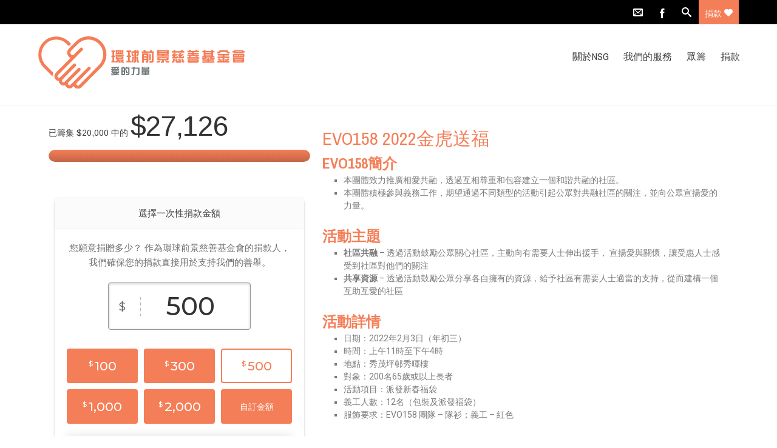

--- FILE ---
content_type: text/html; charset=UTF-8
request_url: https://nsg.fund/evo158-2022%E9%87%91%E8%99%8E%E9%80%81%E7%A6%8F/
body_size: 101280
content:

<!DOCTYPE html>
<html lang="zh-HK" prefix="og: http://ogp.me/ns# fb: http://ogp.me/ns/fb#">
<head>
	<!--  Basic Page Needs -->
	<meta charset="UTF-8" />
	<!-- Mobile Specific Meta -->
	<meta name="viewport" content="width=device-width, initial-scale=1, maximum-scale=1">
	<title>EVO158 2022金虎送福 &#8211; 環球前景慈善基金</title>
<meta name='robots' content='max-image-preview:large' />
<link rel='dns-prefetch' href='//js.stripe.com' />
<link rel='dns-prefetch' href='//fonts.googleapis.com' />
<link rel="alternate" type="application/rss+xml" title="訂閱《環球前景慈善基金》&raquo; 資訊提供" href="https://nsg.fund/feed/" />
<link rel="alternate" type="application/rss+xml" title="訂閱《環球前景慈善基金》&raquo; 留言的資訊提供" href="https://nsg.fund/comments/feed/" />
		<!-- This site uses the Google Analytics by MonsterInsights plugin v8.22.0 - Using Analytics tracking - https://www.monsterinsights.com/ -->
							<script src="//www.googletagmanager.com/gtag/js?id=G-XPJ375RTED"  data-cfasync="false" data-wpfc-render="false" type="text/javascript" async></script>
			<script data-cfasync="false" data-wpfc-render="false" type="text/javascript">
				var mi_version = '8.22.0';
				var mi_track_user = true;
				var mi_no_track_reason = '';
				
								var disableStrs = [
										'ga-disable-G-XPJ375RTED',
									];

				/* Function to detect opted out users */
				function __gtagTrackerIsOptedOut() {
					for (var index = 0; index < disableStrs.length; index++) {
						if (document.cookie.indexOf(disableStrs[index] + '=true') > -1) {
							return true;
						}
					}

					return false;
				}

				/* Disable tracking if the opt-out cookie exists. */
				if (__gtagTrackerIsOptedOut()) {
					for (var index = 0; index < disableStrs.length; index++) {
						window[disableStrs[index]] = true;
					}
				}

				/* Opt-out function */
				function __gtagTrackerOptout() {
					for (var index = 0; index < disableStrs.length; index++) {
						document.cookie = disableStrs[index] + '=true; expires=Thu, 31 Dec 2099 23:59:59 UTC; path=/';
						window[disableStrs[index]] = true;
					}
				}

				if ('undefined' === typeof gaOptout) {
					function gaOptout() {
						__gtagTrackerOptout();
					}
				}
								window.dataLayer = window.dataLayer || [];

				window.MonsterInsightsDualTracker = {
					helpers: {},
					trackers: {},
				};
				if (mi_track_user) {
					function __gtagDataLayer() {
						dataLayer.push(arguments);
					}

					function __gtagTracker(type, name, parameters) {
						if (!parameters) {
							parameters = {};
						}

						if (parameters.send_to) {
							__gtagDataLayer.apply(null, arguments);
							return;
						}

						if (type === 'event') {
														parameters.send_to = monsterinsights_frontend.v4_id;
							var hookName = name;
							if (typeof parameters['event_category'] !== 'undefined') {
								hookName = parameters['event_category'] + ':' + name;
							}

							if (typeof MonsterInsightsDualTracker.trackers[hookName] !== 'undefined') {
								MonsterInsightsDualTracker.trackers[hookName](parameters);
							} else {
								__gtagDataLayer('event', name, parameters);
							}
							
						} else {
							__gtagDataLayer.apply(null, arguments);
						}
					}

					__gtagTracker('js', new Date());
					__gtagTracker('set', {
						'developer_id.dZGIzZG': true,
											});
										__gtagTracker('config', 'G-XPJ375RTED', {"forceSSL":"true","link_attribution":"true"} );
															window.gtag = __gtagTracker;										(function () {
						/* https://developers.google.com/analytics/devguides/collection/analyticsjs/ */
						/* ga and __gaTracker compatibility shim. */
						var noopfn = function () {
							return null;
						};
						var newtracker = function () {
							return new Tracker();
						};
						var Tracker = function () {
							return null;
						};
						var p = Tracker.prototype;
						p.get = noopfn;
						p.set = noopfn;
						p.send = function () {
							var args = Array.prototype.slice.call(arguments);
							args.unshift('send');
							__gaTracker.apply(null, args);
						};
						var __gaTracker = function () {
							var len = arguments.length;
							if (len === 0) {
								return;
							}
							var f = arguments[len - 1];
							if (typeof f !== 'object' || f === null || typeof f.hitCallback !== 'function') {
								if ('send' === arguments[0]) {
									var hitConverted, hitObject = false, action;
									if ('event' === arguments[1]) {
										if ('undefined' !== typeof arguments[3]) {
											hitObject = {
												'eventAction': arguments[3],
												'eventCategory': arguments[2],
												'eventLabel': arguments[4],
												'value': arguments[5] ? arguments[5] : 1,
											}
										}
									}
									if ('pageview' === arguments[1]) {
										if ('undefined' !== typeof arguments[2]) {
											hitObject = {
												'eventAction': 'page_view',
												'page_path': arguments[2],
											}
										}
									}
									if (typeof arguments[2] === 'object') {
										hitObject = arguments[2];
									}
									if (typeof arguments[5] === 'object') {
										Object.assign(hitObject, arguments[5]);
									}
									if ('undefined' !== typeof arguments[1].hitType) {
										hitObject = arguments[1];
										if ('pageview' === hitObject.hitType) {
											hitObject.eventAction = 'page_view';
										}
									}
									if (hitObject) {
										action = 'timing' === arguments[1].hitType ? 'timing_complete' : hitObject.eventAction;
										hitConverted = mapArgs(hitObject);
										__gtagTracker('event', action, hitConverted);
									}
								}
								return;
							}

							function mapArgs(args) {
								var arg, hit = {};
								var gaMap = {
									'eventCategory': 'event_category',
									'eventAction': 'event_action',
									'eventLabel': 'event_label',
									'eventValue': 'event_value',
									'nonInteraction': 'non_interaction',
									'timingCategory': 'event_category',
									'timingVar': 'name',
									'timingValue': 'value',
									'timingLabel': 'event_label',
									'page': 'page_path',
									'location': 'page_location',
									'title': 'page_title',
									'referrer' : 'page_referrer',
								};
								for (arg in args) {
																		if (!(!args.hasOwnProperty(arg) || !gaMap.hasOwnProperty(arg))) {
										hit[gaMap[arg]] = args[arg];
									} else {
										hit[arg] = args[arg];
									}
								}
								return hit;
							}

							try {
								f.hitCallback();
							} catch (ex) {
							}
						};
						__gaTracker.create = newtracker;
						__gaTracker.getByName = newtracker;
						__gaTracker.getAll = function () {
							return [];
						};
						__gaTracker.remove = noopfn;
						__gaTracker.loaded = true;
						window['__gaTracker'] = __gaTracker;
					})();
									} else {
										console.log("");
					(function () {
						function __gtagTracker() {
							return null;
						}

						window['__gtagTracker'] = __gtagTracker;
						window['gtag'] = __gtagTracker;
					})();
									}
			</script>
				<!-- / Google Analytics by MonsterInsights -->
		<script type="text/javascript">
/* <![CDATA[ */
window._wpemojiSettings = {"baseUrl":"https:\/\/s.w.org\/images\/core\/emoji\/14.0.0\/72x72\/","ext":".png","svgUrl":"https:\/\/s.w.org\/images\/core\/emoji\/14.0.0\/svg\/","svgExt":".svg","source":{"concatemoji":"https:\/\/nsg.fund\/wp-includes\/js\/wp-emoji-release.min.js?ver=6.4.2"}};
/*! This file is auto-generated */
!function(i,n){var o,s,e;function c(e){try{var t={supportTests:e,timestamp:(new Date).valueOf()};sessionStorage.setItem(o,JSON.stringify(t))}catch(e){}}function p(e,t,n){e.clearRect(0,0,e.canvas.width,e.canvas.height),e.fillText(t,0,0);var t=new Uint32Array(e.getImageData(0,0,e.canvas.width,e.canvas.height).data),r=(e.clearRect(0,0,e.canvas.width,e.canvas.height),e.fillText(n,0,0),new Uint32Array(e.getImageData(0,0,e.canvas.width,e.canvas.height).data));return t.every(function(e,t){return e===r[t]})}function u(e,t,n){switch(t){case"flag":return n(e,"\ud83c\udff3\ufe0f\u200d\u26a7\ufe0f","\ud83c\udff3\ufe0f\u200b\u26a7\ufe0f")?!1:!n(e,"\ud83c\uddfa\ud83c\uddf3","\ud83c\uddfa\u200b\ud83c\uddf3")&&!n(e,"\ud83c\udff4\udb40\udc67\udb40\udc62\udb40\udc65\udb40\udc6e\udb40\udc67\udb40\udc7f","\ud83c\udff4\u200b\udb40\udc67\u200b\udb40\udc62\u200b\udb40\udc65\u200b\udb40\udc6e\u200b\udb40\udc67\u200b\udb40\udc7f");case"emoji":return!n(e,"\ud83e\udef1\ud83c\udffb\u200d\ud83e\udef2\ud83c\udfff","\ud83e\udef1\ud83c\udffb\u200b\ud83e\udef2\ud83c\udfff")}return!1}function f(e,t,n){var r="undefined"!=typeof WorkerGlobalScope&&self instanceof WorkerGlobalScope?new OffscreenCanvas(300,150):i.createElement("canvas"),a=r.getContext("2d",{willReadFrequently:!0}),o=(a.textBaseline="top",a.font="600 32px Arial",{});return e.forEach(function(e){o[e]=t(a,e,n)}),o}function t(e){var t=i.createElement("script");t.src=e,t.defer=!0,i.head.appendChild(t)}"undefined"!=typeof Promise&&(o="wpEmojiSettingsSupports",s=["flag","emoji"],n.supports={everything:!0,everythingExceptFlag:!0},e=new Promise(function(e){i.addEventListener("DOMContentLoaded",e,{once:!0})}),new Promise(function(t){var n=function(){try{var e=JSON.parse(sessionStorage.getItem(o));if("object"==typeof e&&"number"==typeof e.timestamp&&(new Date).valueOf()<e.timestamp+604800&&"object"==typeof e.supportTests)return e.supportTests}catch(e){}return null}();if(!n){if("undefined"!=typeof Worker&&"undefined"!=typeof OffscreenCanvas&&"undefined"!=typeof URL&&URL.createObjectURL&&"undefined"!=typeof Blob)try{var e="postMessage("+f.toString()+"("+[JSON.stringify(s),u.toString(),p.toString()].join(",")+"));",r=new Blob([e],{type:"text/javascript"}),a=new Worker(URL.createObjectURL(r),{name:"wpTestEmojiSupports"});return void(a.onmessage=function(e){c(n=e.data),a.terminate(),t(n)})}catch(e){}c(n=f(s,u,p))}t(n)}).then(function(e){for(var t in e)n.supports[t]=e[t],n.supports.everything=n.supports.everything&&n.supports[t],"flag"!==t&&(n.supports.everythingExceptFlag=n.supports.everythingExceptFlag&&n.supports[t]);n.supports.everythingExceptFlag=n.supports.everythingExceptFlag&&!n.supports.flag,n.DOMReady=!1,n.readyCallback=function(){n.DOMReady=!0}}).then(function(){return e}).then(function(){var e;n.supports.everything||(n.readyCallback(),(e=n.source||{}).concatemoji?t(e.concatemoji):e.wpemoji&&e.twemoji&&(t(e.twemoji),t(e.wpemoji)))}))}((window,document),window._wpemojiSettings);
/* ]]> */
</script>
<link rel='stylesheet' id='wpi-default-style-css' href='https://nsg.fund/wp-content/plugins/wp-invoice/static/views/wpi-default-style.css?ver=4.2.2' type='text/css' media='all' />
<link rel='stylesheet' id='elementor-icons-css' href='https://nsg.fund/wp-content/plugins/elementor/assets/lib/eicons/css/elementor-icons.min.css?ver=5.25.0' type='text/css' media='all' />
<style id='elementor-icons-inline-css' type='text/css'>

		.elementor-add-new-section .elementor-add-templately-promo-button{
            background-color: #5d4fff;
            background-image: url(https://nsg.fund/wp-content/plugins/essential-addons-for-elementor-lite/assets/admin/images/templately/logo-icon.svg);
            background-repeat: no-repeat;
            background-position: center center;
            position: relative;
        }
        
		.elementor-add-new-section .elementor-add-templately-promo-button > i{
            height: 12px;
        }
        
        body .elementor-add-new-section .elementor-add-section-area-button {
            margin-left: 0;
        }

		.elementor-add-new-section .elementor-add-templately-promo-button{
            background-color: #5d4fff;
            background-image: url(https://nsg.fund/wp-content/plugins/essential-addons-for-elementor-lite/assets/admin/images/templately/logo-icon.svg);
            background-repeat: no-repeat;
            background-position: center center;
            position: relative;
        }
        
		.elementor-add-new-section .elementor-add-templately-promo-button > i{
            height: 12px;
        }
        
        body .elementor-add-new-section .elementor-add-section-area-button {
            margin-left: 0;
        }
</style>
<link rel='stylesheet' id='elementor-common-css' href='https://nsg.fund/wp-content/plugins/elementor/assets/css/common.min.css?ver=3.18.1' type='text/css' media='all' />
<link rel='stylesheet' id='e-theme-ui-light-css' href='https://nsg.fund/wp-content/plugins/elementor/assets/css/theme-light.min.css?ver=3.18.1' type='text/css' media='all' />
<style id='wp-emoji-styles-inline-css' type='text/css'>

	img.wp-smiley, img.emoji {
		display: inline !important;
		border: none !important;
		box-shadow: none !important;
		height: 1em !important;
		width: 1em !important;
		margin: 0 0.07em !important;
		vertical-align: -0.1em !important;
		background: none !important;
		padding: 0 !important;
	}
</style>
<link rel='stylesheet' id='wp-block-library-css' href='https://nsg.fund/wp-includes/css/dist/block-library/style.min.css?ver=6.4.2' type='text/css' media='all' />
<link rel='stylesheet' id='metapress-restricted-content-block-css-css' href='https://nsg.fund/wp-content/plugins/metapress/blocks/style.css?ver=1.2.8' type='text/css' media='all' />
<style id='classic-theme-styles-inline-css' type='text/css'>
/*! This file is auto-generated */
.wp-block-button__link{color:#fff;background-color:#32373c;border-radius:9999px;box-shadow:none;text-decoration:none;padding:calc(.667em + 2px) calc(1.333em + 2px);font-size:1.125em}.wp-block-file__button{background:#32373c;color:#fff;text-decoration:none}
</style>
<style id='global-styles-inline-css' type='text/css'>
body{--wp--preset--color--black: #000000;--wp--preset--color--cyan-bluish-gray: #abb8c3;--wp--preset--color--white: #ffffff;--wp--preset--color--pale-pink: #f78da7;--wp--preset--color--vivid-red: #cf2e2e;--wp--preset--color--luminous-vivid-orange: #ff6900;--wp--preset--color--luminous-vivid-amber: #fcb900;--wp--preset--color--light-green-cyan: #7bdcb5;--wp--preset--color--vivid-green-cyan: #00d084;--wp--preset--color--pale-cyan-blue: #8ed1fc;--wp--preset--color--vivid-cyan-blue: #0693e3;--wp--preset--color--vivid-purple: #9b51e0;--wp--preset--gradient--vivid-cyan-blue-to-vivid-purple: linear-gradient(135deg,rgba(6,147,227,1) 0%,rgb(155,81,224) 100%);--wp--preset--gradient--light-green-cyan-to-vivid-green-cyan: linear-gradient(135deg,rgb(122,220,180) 0%,rgb(0,208,130) 100%);--wp--preset--gradient--luminous-vivid-amber-to-luminous-vivid-orange: linear-gradient(135deg,rgba(252,185,0,1) 0%,rgba(255,105,0,1) 100%);--wp--preset--gradient--luminous-vivid-orange-to-vivid-red: linear-gradient(135deg,rgba(255,105,0,1) 0%,rgb(207,46,46) 100%);--wp--preset--gradient--very-light-gray-to-cyan-bluish-gray: linear-gradient(135deg,rgb(238,238,238) 0%,rgb(169,184,195) 100%);--wp--preset--gradient--cool-to-warm-spectrum: linear-gradient(135deg,rgb(74,234,220) 0%,rgb(151,120,209) 20%,rgb(207,42,186) 40%,rgb(238,44,130) 60%,rgb(251,105,98) 80%,rgb(254,248,76) 100%);--wp--preset--gradient--blush-light-purple: linear-gradient(135deg,rgb(255,206,236) 0%,rgb(152,150,240) 100%);--wp--preset--gradient--blush-bordeaux: linear-gradient(135deg,rgb(254,205,165) 0%,rgb(254,45,45) 50%,rgb(107,0,62) 100%);--wp--preset--gradient--luminous-dusk: linear-gradient(135deg,rgb(255,203,112) 0%,rgb(199,81,192) 50%,rgb(65,88,208) 100%);--wp--preset--gradient--pale-ocean: linear-gradient(135deg,rgb(255,245,203) 0%,rgb(182,227,212) 50%,rgb(51,167,181) 100%);--wp--preset--gradient--electric-grass: linear-gradient(135deg,rgb(202,248,128) 0%,rgb(113,206,126) 100%);--wp--preset--gradient--midnight: linear-gradient(135deg,rgb(2,3,129) 0%,rgb(40,116,252) 100%);--wp--preset--font-size--small: 13px;--wp--preset--font-size--medium: 20px;--wp--preset--font-size--large: 36px;--wp--preset--font-size--x-large: 42px;--wp--preset--spacing--20: 0.44rem;--wp--preset--spacing--30: 0.67rem;--wp--preset--spacing--40: 1rem;--wp--preset--spacing--50: 1.5rem;--wp--preset--spacing--60: 2.25rem;--wp--preset--spacing--70: 3.38rem;--wp--preset--spacing--80: 5.06rem;--wp--preset--shadow--natural: 6px 6px 9px rgba(0, 0, 0, 0.2);--wp--preset--shadow--deep: 12px 12px 50px rgba(0, 0, 0, 0.4);--wp--preset--shadow--sharp: 6px 6px 0px rgba(0, 0, 0, 0.2);--wp--preset--shadow--outlined: 6px 6px 0px -3px rgba(255, 255, 255, 1), 6px 6px rgba(0, 0, 0, 1);--wp--preset--shadow--crisp: 6px 6px 0px rgba(0, 0, 0, 1);}:where(.is-layout-flex){gap: 0.5em;}:where(.is-layout-grid){gap: 0.5em;}body .is-layout-flow > .alignleft{float: left;margin-inline-start: 0;margin-inline-end: 2em;}body .is-layout-flow > .alignright{float: right;margin-inline-start: 2em;margin-inline-end: 0;}body .is-layout-flow > .aligncenter{margin-left: auto !important;margin-right: auto !important;}body .is-layout-constrained > .alignleft{float: left;margin-inline-start: 0;margin-inline-end: 2em;}body .is-layout-constrained > .alignright{float: right;margin-inline-start: 2em;margin-inline-end: 0;}body .is-layout-constrained > .aligncenter{margin-left: auto !important;margin-right: auto !important;}body .is-layout-constrained > :where(:not(.alignleft):not(.alignright):not(.alignfull)){max-width: var(--wp--style--global--content-size);margin-left: auto !important;margin-right: auto !important;}body .is-layout-constrained > .alignwide{max-width: var(--wp--style--global--wide-size);}body .is-layout-flex{display: flex;}body .is-layout-flex{flex-wrap: wrap;align-items: center;}body .is-layout-flex > *{margin: 0;}body .is-layout-grid{display: grid;}body .is-layout-grid > *{margin: 0;}:where(.wp-block-columns.is-layout-flex){gap: 2em;}:where(.wp-block-columns.is-layout-grid){gap: 2em;}:where(.wp-block-post-template.is-layout-flex){gap: 1.25em;}:where(.wp-block-post-template.is-layout-grid){gap: 1.25em;}.has-black-color{color: var(--wp--preset--color--black) !important;}.has-cyan-bluish-gray-color{color: var(--wp--preset--color--cyan-bluish-gray) !important;}.has-white-color{color: var(--wp--preset--color--white) !important;}.has-pale-pink-color{color: var(--wp--preset--color--pale-pink) !important;}.has-vivid-red-color{color: var(--wp--preset--color--vivid-red) !important;}.has-luminous-vivid-orange-color{color: var(--wp--preset--color--luminous-vivid-orange) !important;}.has-luminous-vivid-amber-color{color: var(--wp--preset--color--luminous-vivid-amber) !important;}.has-light-green-cyan-color{color: var(--wp--preset--color--light-green-cyan) !important;}.has-vivid-green-cyan-color{color: var(--wp--preset--color--vivid-green-cyan) !important;}.has-pale-cyan-blue-color{color: var(--wp--preset--color--pale-cyan-blue) !important;}.has-vivid-cyan-blue-color{color: var(--wp--preset--color--vivid-cyan-blue) !important;}.has-vivid-purple-color{color: var(--wp--preset--color--vivid-purple) !important;}.has-black-background-color{background-color: var(--wp--preset--color--black) !important;}.has-cyan-bluish-gray-background-color{background-color: var(--wp--preset--color--cyan-bluish-gray) !important;}.has-white-background-color{background-color: var(--wp--preset--color--white) !important;}.has-pale-pink-background-color{background-color: var(--wp--preset--color--pale-pink) !important;}.has-vivid-red-background-color{background-color: var(--wp--preset--color--vivid-red) !important;}.has-luminous-vivid-orange-background-color{background-color: var(--wp--preset--color--luminous-vivid-orange) !important;}.has-luminous-vivid-amber-background-color{background-color: var(--wp--preset--color--luminous-vivid-amber) !important;}.has-light-green-cyan-background-color{background-color: var(--wp--preset--color--light-green-cyan) !important;}.has-vivid-green-cyan-background-color{background-color: var(--wp--preset--color--vivid-green-cyan) !important;}.has-pale-cyan-blue-background-color{background-color: var(--wp--preset--color--pale-cyan-blue) !important;}.has-vivid-cyan-blue-background-color{background-color: var(--wp--preset--color--vivid-cyan-blue) !important;}.has-vivid-purple-background-color{background-color: var(--wp--preset--color--vivid-purple) !important;}.has-black-border-color{border-color: var(--wp--preset--color--black) !important;}.has-cyan-bluish-gray-border-color{border-color: var(--wp--preset--color--cyan-bluish-gray) !important;}.has-white-border-color{border-color: var(--wp--preset--color--white) !important;}.has-pale-pink-border-color{border-color: var(--wp--preset--color--pale-pink) !important;}.has-vivid-red-border-color{border-color: var(--wp--preset--color--vivid-red) !important;}.has-luminous-vivid-orange-border-color{border-color: var(--wp--preset--color--luminous-vivid-orange) !important;}.has-luminous-vivid-amber-border-color{border-color: var(--wp--preset--color--luminous-vivid-amber) !important;}.has-light-green-cyan-border-color{border-color: var(--wp--preset--color--light-green-cyan) !important;}.has-vivid-green-cyan-border-color{border-color: var(--wp--preset--color--vivid-green-cyan) !important;}.has-pale-cyan-blue-border-color{border-color: var(--wp--preset--color--pale-cyan-blue) !important;}.has-vivid-cyan-blue-border-color{border-color: var(--wp--preset--color--vivid-cyan-blue) !important;}.has-vivid-purple-border-color{border-color: var(--wp--preset--color--vivid-purple) !important;}.has-vivid-cyan-blue-to-vivid-purple-gradient-background{background: var(--wp--preset--gradient--vivid-cyan-blue-to-vivid-purple) !important;}.has-light-green-cyan-to-vivid-green-cyan-gradient-background{background: var(--wp--preset--gradient--light-green-cyan-to-vivid-green-cyan) !important;}.has-luminous-vivid-amber-to-luminous-vivid-orange-gradient-background{background: var(--wp--preset--gradient--luminous-vivid-amber-to-luminous-vivid-orange) !important;}.has-luminous-vivid-orange-to-vivid-red-gradient-background{background: var(--wp--preset--gradient--luminous-vivid-orange-to-vivid-red) !important;}.has-very-light-gray-to-cyan-bluish-gray-gradient-background{background: var(--wp--preset--gradient--very-light-gray-to-cyan-bluish-gray) !important;}.has-cool-to-warm-spectrum-gradient-background{background: var(--wp--preset--gradient--cool-to-warm-spectrum) !important;}.has-blush-light-purple-gradient-background{background: var(--wp--preset--gradient--blush-light-purple) !important;}.has-blush-bordeaux-gradient-background{background: var(--wp--preset--gradient--blush-bordeaux) !important;}.has-luminous-dusk-gradient-background{background: var(--wp--preset--gradient--luminous-dusk) !important;}.has-pale-ocean-gradient-background{background: var(--wp--preset--gradient--pale-ocean) !important;}.has-electric-grass-gradient-background{background: var(--wp--preset--gradient--electric-grass) !important;}.has-midnight-gradient-background{background: var(--wp--preset--gradient--midnight) !important;}.has-small-font-size{font-size: var(--wp--preset--font-size--small) !important;}.has-medium-font-size{font-size: var(--wp--preset--font-size--medium) !important;}.has-large-font-size{font-size: var(--wp--preset--font-size--large) !important;}.has-x-large-font-size{font-size: var(--wp--preset--font-size--x-large) !important;}
.wp-block-navigation a:where(:not(.wp-element-button)){color: inherit;}
:where(.wp-block-post-template.is-layout-flex){gap: 1.25em;}:where(.wp-block-post-template.is-layout-grid){gap: 1.25em;}
:where(.wp-block-columns.is-layout-flex){gap: 2em;}:where(.wp-block-columns.is-layout-grid){gap: 2em;}
.wp-block-pullquote{font-size: 1.5em;line-height: 1.6;}
</style>
<link rel='stylesheet' id='dashicons-css' href='https://nsg.fund/wp-includes/css/dashicons.min.css?ver=6.4.2' type='text/css' media='all' />
<link rel='stylesheet' id='metapress-style-css' href='https://nsg.fund/wp-content/plugins/metapress/css/light.css?ver=1.2.8' type='text/css' media='all' />
<link rel='stylesheet' id='metapress-notifications-css' href='https://nsg.fund/wp-content/plugins/metapress/css/notifications.css?ver=1.2.8' type='text/css' media='all' />
<link rel='stylesheet' id='metapress-restricted-content-css' href='https://nsg.fund/wp-content/plugins/metapress/css/restricted.css?ver=1.2.8' type='text/css' media='all' />
<link rel='stylesheet' id='font-awesome-css' href='https://nsg.fund/wp-content/plugins/elementor/assets/lib/font-awesome/css/font-awesome.min.css?ver=4.7.0' type='text/css' media='all' />
<link rel='stylesheet' id='rescue_shortcode_styles-css' href='https://nsg.fund/wp-content/plugins/rescue-shortcodes/includes/css/rescue_shortcodes_styles.css?ver=6.4.2' type='text/css' media='all' />
<link rel='stylesheet' id='give-styles-css' href='https://nsg.fund/wp-content/plugins/give/assets/dist/css/give.css?ver=3.2.0' type='text/css' media='all' />
<link rel='stylesheet' id='give-donation-summary-style-frontend-css' href='https://nsg.fund/wp-content/plugins/give/assets/dist/css/give-donation-summary.css?ver=3.2.0' type='text/css' media='all' />
<link rel='stylesheet' id='give-p2p-style-frontend-css' href='https://nsg.fund/wp-content/plugins/give-peer-to-peer/public/css/give-p2p.css?ver=1.0.1' type='text/css' media='all' />
<link rel='stylesheet' id='give-p2p-font-css' href='https://fonts.googleapis.com/css2?family=Montserrat%3Awght%40400%3B500%3B600%3B700&#038;display=swap&#038;ver=6.4.2' type='text/css' media='all' />
<link rel='stylesheet' id='give-fee-recovery-css' href='https://nsg.fund/wp-content/plugins/give-fee-recovery/assets/css/give-fee-recovery-frontend.min.css?ver=1.7.7' type='text/css' media='all' />
<link rel='stylesheet' id='give_ffm_frontend_styles-css' href='https://nsg.fund/wp-content/plugins/give-form-field-manager/assets/css/give-ffm-frontend.min.css?ver=1.4.4' type='text/css' media='all' />
<link rel='stylesheet' id='give_ffm_datepicker_styles-css' href='https://nsg.fund/wp-content/plugins/give-form-field-manager/assets/css/give-ffm-datepicker.min.css?ver=1.4.4' type='text/css' media='all' />
<link rel='stylesheet' id='charitable-styles-css' href='https://nsg.fund/wp-content/plugins/charitable/assets/css/charitable.min.css?ver=1.8.0.4' type='text/css' media='all' />
<link rel='stylesheet' id='bookly-ladda.min.css-css' href='https://nsg.fund/wp-content/plugins/bookly-responsive-appointment-booking-tool/frontend/resources/css/ladda.min.css?ver=20.9' type='text/css' media='all' />
<link rel='stylesheet' id='bookly-picker.classic.css-css' href='https://nsg.fund/wp-content/plugins/bookly-responsive-appointment-booking-tool/frontend/resources/css/picker.classic.css?ver=20.9' type='text/css' media='all' />
<link rel='stylesheet' id='bookly-picker.classic.date.css-css' href='https://nsg.fund/wp-content/plugins/bookly-responsive-appointment-booking-tool/frontend/resources/css/picker.classic.date.css?ver=20.9' type='text/css' media='all' />
<link rel='stylesheet' id='bookly-intlTelInput.css-css' href='https://nsg.fund/wp-content/plugins/bookly-responsive-appointment-booking-tool/frontend/resources/css/intlTelInput.css?ver=20.9' type='text/css' media='all' />
<link rel='stylesheet' id='bookly-bookly-main.css-css' href='https://nsg.fund/wp-content/plugins/bookly-responsive-appointment-booking-tool/frontend/resources/css/bookly-main.css?ver=20.9' type='text/css' media='all' />
<link rel='stylesheet' id='give_recurring_css-css' href='https://nsg.fund/wp-content/plugins/give-recurring/assets/css/give-recurring.css?ver=1.9.13' type='text/css' media='all' />
<link rel='stylesheet' id='charitas-vendors-css' href='https://nsg.fund/wp-content/themes/charitas-lite/assets/styles/vendors.min.css?ver=3.1' type='text/css' media='all' />
<link rel='stylesheet' id='google-fonts-css' href='https://fonts.googleapis.com/css?family=Arimo%3A400%2C700%2C400italic%2C700italic%7CArchivo+Narrow%3A400%2C400italic%2C700italic%2C700%3Alatin%2Ccyrillic-ext%2Cgreek-ext%2Cvietnamese%2Cgreek%2Clatin-ext%2Ccyrillic&#038;ver=6.4.2' type='text/css' media='all' />
<link rel='stylesheet' id='charitaslite-style-css' href='https://nsg.fund/wp-content/themes/charitas-lite/style.css?ver=3.1' type='text/css' media='all' />
<link rel='stylesheet' id='elementor-frontend-css' href='https://nsg.fund/wp-content/plugins/elementor/assets/css/frontend.min.css?ver=3.18.1' type='text/css' media='all' />
<link rel='stylesheet' id='eael-general-css' href='https://nsg.fund/wp-content/plugins/essential-addons-for-elementor-lite/assets/front-end/css/view/general.min.css?ver=5.9' type='text/css' media='all' />
<link rel='stylesheet' id='eael-3143-css' href='https://nsg.fund/wp-content/uploads/sites/9/essential-addons-elementor/eael-3143.css?ver=1645993785' type='text/css' media='all' />
<link rel='stylesheet' id='swiper-css' href='https://nsg.fund/wp-content/plugins/elementor/assets/lib/swiper/css/swiper.min.css?ver=5.3.6' type='text/css' media='all' />
<link rel='stylesheet' id='elementor-post-252-css' href='https://nsg.fund/wp-content/uploads/sites/9/elementor/css/post-252.css?ver=1654696480' type='text/css' media='all' />
<link rel='stylesheet' id='font-awesome-5-all-css' href='https://nsg.fund/wp-content/plugins/elementor/assets/lib/font-awesome/css/all.min.css?ver=3.18.1' type='text/css' media='all' />
<link rel='stylesheet' id='font-awesome-4-shim-css' href='https://nsg.fund/wp-content/plugins/elementor/assets/lib/font-awesome/css/v4-shims.min.css?ver=3.18.1' type='text/css' media='all' />
<link rel='stylesheet' id='elementor-global-css' href='https://nsg.fund/wp-content/uploads/sites/9/elementor/css/global.css?ver=1654696424' type='text/css' media='all' />
<link rel='stylesheet' id='elementor-post-3143-css' href='https://nsg.fund/wp-content/uploads/sites/9/elementor/css/post-3143.css?ver=1654774468' type='text/css' media='all' />
<link rel='stylesheet' id='google-fonts-1-css' href='https://fonts.googleapis.com/css?family=Roboto%3A100%2C100italic%2C200%2C200italic%2C300%2C300italic%2C400%2C400italic%2C500%2C500italic%2C600%2C600italic%2C700%2C700italic%2C800%2C800italic%2C900%2C900italic%7CRoboto+Slab%3A100%2C100italic%2C200%2C200italic%2C300%2C300italic%2C400%2C400italic%2C500%2C500italic%2C600%2C600italic%2C700%2C700italic%2C800%2C800italic%2C900%2C900italic&#038;display=auto&#038;ver=6.4.2' type='text/css' media='all' />
<link rel="preconnect" href="https://fonts.gstatic.com/" crossorigin><script type="text/javascript" src="https://nsg.fund/wp-includes/js/jquery/jquery.min.js?ver=3.7.1" id="jquery-core-js"></script>
<script type="text/javascript" src="https://nsg.fund/wp-includes/js/jquery/jquery-migrate.min.js?ver=3.4.1" id="jquery-migrate-js"></script>
<script type="text/javascript" src="https://nsg.fund/wp-includes/js/jquery/ui/core.min.js?ver=1.13.2" id="jquery-ui-core-js"></script>
<script type="text/javascript" src="https://nsg.fund/wp-includes/js/jquery/ui/datepicker.min.js?ver=1.13.2" id="jquery-ui-datepicker-js"></script>
<script type="text/javascript" id="jquery-ui-datepicker-js-after">
/* <![CDATA[ */
jQuery(function(jQuery){jQuery.datepicker.setDefaults({"closeText":"\u95dc\u9589","currentText":"\u4eca\u5929","monthNames":["1 \u6708","2 \u6708","3 \u6708","4 \u6708","5 \u6708","6 \u6708","7 \u6708","8 \u6708","9 \u6708","10 \u6708","11 \u6708","12 \u6708"],"monthNamesShort":["1 \u6708","2 \u6708","3 \u6708","4 \u6708","5 \u6708","6 \u6708","7 \u6708","8 \u6708","9 \u6708","10 \u6708","11 \u6708","12 \u6708"],"nextText":"\u4e0b\u4e00\u6b65","prevText":"\u4e0a\u4e00\u6b65","dayNames":["\u661f\u671f\u65e5","\u661f\u671f\u4e00","\u661f\u671f\u4e8c","\u661f\u671f\u4e09","\u661f\u671f\u56db","\u661f\u671f\u4e94","\u661f\u671f\u516d"],"dayNamesShort":["\u9031\u65e5","\u9031\u4e00","\u9031\u4e8c","\u9031\u4e09","\u9031\u56db","\u9031\u4e94","\u9031\u516d"],"dayNamesMin":["\u65e5","\u4e00","\u4e8c","\u4e09","\u56db","\u4e94","\u516d"],"dateFormat":"yy\u5e74mm\u6708d\u65e5","firstDay":0,"isRTL":false});});
/* ]]> */
</script>
<script type="text/javascript" src="https://nsg.fund/wp-includes/js/jquery/ui/mouse.min.js?ver=1.13.2" id="jquery-ui-mouse-js"></script>
<script type="text/javascript" src="https://nsg.fund/wp-includes/js/jquery/ui/slider.min.js?ver=1.13.2" id="jquery-ui-slider-js"></script>
<script type="text/javascript" src="https://nsg.fund/wp-includes/js/clipboard.min.js?ver=2.0.11" id="clipboard-js"></script>
<script type="text/javascript" src="https://nsg.fund/wp-includes/js/plupload/moxie.min.js?ver=1.3.5" id="moxiejs-js"></script>
<script type="text/javascript" src="https://nsg.fund/wp-includes/js/plupload/plupload.min.js?ver=2.1.9" id="plupload-js"></script>
<script type="text/javascript" src="https://nsg.fund/wp-includes/js/underscore.min.js?ver=1.13.4" id="underscore-js"></script>
<script type="text/javascript" src="https://nsg.fund/wp-includes/js/dist/vendor/wp-polyfill-inert.min.js?ver=3.1.2" id="wp-polyfill-inert-js"></script>
<script type="text/javascript" src="https://nsg.fund/wp-includes/js/dist/vendor/regenerator-runtime.min.js?ver=0.14.0" id="regenerator-runtime-js"></script>
<script type="text/javascript" src="https://nsg.fund/wp-includes/js/dist/vendor/wp-polyfill.min.js?ver=3.15.0" id="wp-polyfill-js"></script>
<script type="text/javascript" src="https://nsg.fund/wp-includes/js/dist/dom-ready.min.js?ver=392bdd43726760d1f3ca" id="wp-dom-ready-js"></script>
<script type="text/javascript" src="https://nsg.fund/wp-includes/js/dist/hooks.min.js?ver=c6aec9a8d4e5a5d543a1" id="wp-hooks-js"></script>
<script type="text/javascript" src="https://nsg.fund/wp-includes/js/dist/i18n.min.js?ver=7701b0c3857f914212ef" id="wp-i18n-js"></script>
<script type="text/javascript" id="wp-i18n-js-after">
/* <![CDATA[ */
wp.i18n.setLocaleData( { 'text direction\u0004ltr': [ 'ltr' ] } );
wp.i18n.setLocaleData( { 'text direction\u0004ltr': [ 'ltr' ] } );
/* ]]> */
</script>
<script type="text/javascript" id="wp-a11y-js-translations">
/* <![CDATA[ */
( function( domain, translations ) {
	var localeData = translations.locale_data[ domain ] || translations.locale_data.messages;
	localeData[""].domain = domain;
	wp.i18n.setLocaleData( localeData, domain );
} )( "default", {"translation-revision-date":"2022-07-15 14:05:27+0000","generator":"GlotPress\/4.0.0-alpha.1","domain":"messages","locale_data":{"messages":{"":{"domain":"messages","plural-forms":"nplurals=1; plural=0;","lang":"zh_HK"},"Notifications":["\u901a\u77e5"]}},"comment":{"reference":"wp-includes\/js\/dist\/a11y.js"}} );
/* ]]> */
</script>
<script type="text/javascript" src="https://nsg.fund/wp-includes/js/dist/a11y.min.js?ver=7032343a947cfccf5608" id="wp-a11y-js"></script>
<script type="text/javascript" id="plupload-handlers-js-extra">
/* <![CDATA[ */
var pluploadL10n = {"queue_limit_exceeded":"\u5617\u8a66\u6392\u5165\u4f47\u5217\u7684\u6a94\u6848\u8d85\u904e\u4e0a\u9650\u3002","file_exceeds_size_limit":"%s \u5df2\u8d85\u904e\u9019\u500b\u7db2\u7ad9\u7684\u6a94\u6848\u4e0a\u8f09\u5927\u5c0f\u9650\u5236\u3002","zero_byte_file":"\u6a94\u6848\u5167\u5bb9\u70ba\u7a7a\u3002\u8acb\u4e0a\u8f09\u5176\u4ed6\u6a94\u6848\u3002","invalid_filetype":"\u5f88\u62b1\u6b49\uff0c\u76ee\u524d\u7684\u767b\u5165\u8eab\u5206\u6c92\u6709\u4e0a\u8f09\u9019\u500b\u6a94\u6848\u985e\u578b\u7684\u6b0a\u9650\u3002","not_an_image":"\u9019\u500b\u6a94\u6848\u4e0d\u662f\u5716\u7247\u3002\u8acb\u4e0a\u8f09\u5176\u4ed6\u6a94\u6848\u3002","image_memory_exceeded":"\u5df2\u8d85\u904e\u53ef\u7528\u8a18\u61b6\u9ad4\u6578\u91cf\u3002\u8acb\u6539\u70ba\u4e0a\u8f09\u5176\u4ed6\u8f03\u5c0f\u7684\u6a94\u6848\u3002","image_dimensions_exceeded":"\u9019\u5f35\u5716\u7247\u5df2\u8d85\u904e\u5716\u7247\u5c3a\u5bf8\u9650\u5236\u3002\u8acb\u6539\u70ba\u4e0a\u8f09\u5176\u4ed6\u6a94\u6848\u3002","default_error":"\u4e0a\u8f09\u6642\u767c\u751f\u932f\u8aa4\u3002\u8acb\u7a0d\u5f8c\u518d\u8a66\u3002","missing_upload_url":"\u7d44\u614b\u767c\u751f\u932f\u8aa4\uff0c\u8acb\u806f\u7d61\u4f3a\u670d\u5668\u7ba1\u7406\u54e1\u3002","upload_limit_exceeded":"\u76ee\u524d\u53ea\u80fd\u4e0a\u8f09 1 \u500b\u6a94\u6848\u3002","http_error":"\u4f3a\u670d\u5668\u50b3\u56de\u672a\u9810\u671f\u7684\u56de\u61c9\u3002\u6a94\u6848\u53ef\u80fd\u5df2\u5b8c\u6210\u4e0a\u8f09\uff0c\u8acb\u67e5\u770b\u5a92\u9ad4\u5eab\u6216\u91cd\u65b0\u8f09\u5165\u9801\u9762\u3002","http_error_image":"\u4f3a\u670d\u5668\u7121\u6cd5\u8655\u7406\u5716\u7247\u3002\u5982\u679c\u4f3a\u670d\u5668\u5fd9\u788c\u6216\u6c92\u6709\u8db3\u5920\u7684\u8cc7\u6e90\u5b8c\u6210\u5de5\u4f5c\uff0c\u4fbf\u6703\u767c\u751f\u9019\u7a2e\u72c0\u6cc1\uff0c\u4e0a\u8f09\u8f03\u5c0f\u7684\u5716\u7247\u53ef\u80fd\u6703\u6709\u6240\u5e6b\u52a9\u3002\u5efa\u8b70\u6700\u5927\u5c3a\u5bf8\u70ba 2560 \u50cf\u7d20\u3002","upload_failed":"\u4e0a\u8f09\u6642\u767c\u751f\u932f\u8aa4\u3002","big_upload_failed":"\u8acb\u5617\u8a66\u4f7f\u7528%1$s\u700f\u89bd\u5668\u4e0a\u8f09\u4ecb\u9762%2$s\u4e0a\u8f09\u6a94\u6848\u3002","big_upload_queued":"\u4f7f\u7528\u76ee\u524d\u7684\u700f\u89bd\u5668\u4e0a\u8f09\u6a94\u6848\u6642\uff0c%s \u5df2\u8d85\u904e\u591a\u6a94\u4e0a\u8f09\u4ecb\u9762\u7684\u6a94\u6848\u4e0a\u8f09\u5927\u5c0f\u9650\u5236\u3002","io_error":"IO \u932f\u8aa4\u3002","security_error":"\u5b89\u5168\u6027\u932f\u8aa4\u3002","file_cancelled":"\u6a94\u6848\u5df2\u53d6\u6d88\u3002","upload_stopped":"\u4e0a\u8f09\u5df2\u505c\u6b62\u3002","dismiss":"\u95dc\u9589","crunching":"\u6b63\u5728\u8655\u7406...","deleted":"\u5df2\u79fb\u81f3\u56de\u6536\u6876\u3002","error_uploading":"\u4e0a\u8f09 %s \u6642\u767c\u751f\u932f\u8aa4\u3002","unsupported_image":"\u9019\u5f35\u5716\u7247\u7121\u6cd5\u5728\u700f\u89bd\u5668\u4e2d\u986f\u793a\u3002\u70ba\u7372\u5f97\u6700\u4f73\u7d50\u679c\uff0c\u8acb\u5728\u4e0a\u8f09\u524d\u5c07\u5b83\u8f49\u63db\u70ba JPEG \u683c\u5f0f\u3002","noneditable_image":"\u7db2\u9801\u4f3a\u670d\u5668\u7121\u6cd5\u8655\u7406\u9019\u5f35\u5716\u7247\u3002\u4e0a\u8f09\u524d\u8acb\u5c07\u5b83\u8f49\u63db\u70ba JEPG \u6216 PNG\u3002","file_url_copied":"\u6a94\u6848\u7db2\u5740\u5df2\u8907\u88fd\u81f3\u526a\u8cbc\u7c3f\u3002"};
/* ]]> */
</script>
<script type="text/javascript" src="https://nsg.fund/wp-includes/js/plupload/handlers.min.js?ver=6.4.2" id="plupload-handlers-js"></script>
<script type="text/javascript" id="give_ffm_frontend-js-extra">
/* <![CDATA[ */
var give_ffm_frontend = {"ajaxurl":"https:\/\/nsg.fund\/wp-admin\/admin-ajax.php","error_message":"Please complete all required fields","submit_button_text":"Donate Now","nonce":"353ed13f1c","confirmMsg":"Are you sure?","i18n":{"timepicker":{"choose_time":"Choose Time","time":"Time","hour":"Hour","minute":"Minute","second":"Second","done":"Done","now":"Now"},"repeater":{"max_rows":"You have added the maximum number of fields allowed."}},"plupload":{"url":"https:\/\/nsg.fund\/wp-admin\/admin-ajax.php?nonce=ba7500734b","flash_swf_url":"https:\/\/nsg.fund\/wp-includes\/js\/plupload\/plupload.flash.swf","filters":[{"title":"Allowed Files","extensions":"*"}],"multipart":true,"urlstream_upload":true}};
/* ]]> */
</script>
<script type="text/javascript" src="https://nsg.fund/wp-content/plugins/give-form-field-manager/assets/js/frontend/give-ffm-frontend.min.js?ver=1.4.4" id="give_ffm_frontend-js"></script>
<script type="text/javascript" src="https://nsg.fund/wp-content/plugins/charitable/assets/js/libraries/js-cookie.min.js?ver=2.1.4" id="js-cookie-js"></script>
<script type="text/javascript" id="charitable-sessions-js-extra">
/* <![CDATA[ */
var CHARITABLE_SESSION = {"ajaxurl":"https:\/\/nsg.fund\/wp-admin\/admin-ajax.php","id":"","cookie_name":"charitable_session","expiration":"86400","expiration_variant":"82800","secure":"","cookie_path":"\/","cookie_domain":"nsg.fund","generated_id":"3a421b5dffc9e231bb8e5cb7c0dcd12e","disable_cookie":""};
/* ]]> */
</script>
<script type="text/javascript" src="https://nsg.fund/wp-content/plugins/charitable/assets/js/charitable-session.min.js?ver=1.8.0.4" id="charitable-sessions-js"></script>
<script type="text/javascript" src="https://nsg.fund/wp-content/plugins/google-analytics-for-wordpress/assets/js/frontend-gtag.min.js?ver=8.22.0" id="monsterinsights-frontend-script-js"></script>
<script data-cfasync="false" data-wpfc-render="false" type="text/javascript" id='monsterinsights-frontend-script-js-extra'>/* <![CDATA[ */
var monsterinsights_frontend = {"js_events_tracking":"true","download_extensions":"doc,pdf,ppt,zip,xls,docx,pptx,xlsx","inbound_paths":"[{\"path\":\"\\\/go\\\/\",\"label\":\"affiliate\"},{\"path\":\"\\\/recommend\\\/\",\"label\":\"affiliate\"}]","home_url":"https:\/\/nsg.fund","hash_tracking":"false","v4_id":"G-XPJ375RTED"};/* ]]> */
</script>
<script type="text/javascript" id="give-stripe-js-js-extra">
/* <![CDATA[ */
var give_stripe_vars = {"zero_based_currency":"","zero_based_currencies_list":["JPY","KRW","CLP","ISK","BIF","DJF","GNF","KHR","KPW","LAK","LKR","MGA","MZN","VUV"],"sitename":"Next Step Global Charity Foundation","checkoutBtnTitle":"Donate","publishable_key":"pk_live_SMtnnvlq4TpJelMdklNha8iD","checkout_image":"","checkout_address":"","checkout_processing_text":"Donation Processing...","give_version":"3.2.0","cc_fields_format":"multi","card_number_placeholder_text":"\u4fe1\u7528\u5361\u865f\u78bc","card_cvc_placeholder_text":"CVC \u4fe1\u7528\u5361\u5b89\u5168\u9a57\u8b49\u78bc","donate_button_text":"Donate Now","element_font_styles":{"cssSrc":false},"element_base_styles":{"color":"#32325D","fontWeight":500,"fontSize":"16px","fontSmoothing":"antialiased","::placeholder":{"color":"#222222"},":-webkit-autofill":{"color":"#e39f48"}},"element_complete_styles":{},"element_empty_styles":{},"element_invalid_styles":{},"float_labels":"","base_country":"HK","preferred_locale":"zh"};
/* ]]> */
</script>
<script type="text/javascript" src="https://js.stripe.com/v3/?ver=3.2.0" id="give-stripe-js-js"></script>
<script type="text/javascript" src="https://nsg.fund/wp-content/plugins/give/assets/dist/js/give-stripe.js?ver=3.2.0" id="give-stripe-onpage-js-js"></script>
<script type="text/javascript" id="give-js-extra">
/* <![CDATA[ */
var give_global_vars = {"ajaxurl":"https:\/\/nsg.fund\/wp-admin\/admin-ajax.php","checkout_nonce":"d247656dc3","currency":"HKD","currency_sign":"$","currency_pos":"before","thousands_separator":",","decimal_separator":".","no_gateway":"Please select a payment method.","bad_minimum":"\u6b64\u8868\u683c\u7684\u6700\u4f4e\u81ea\u5b9a\u7fa9\u6350\u8d08\u91d1\u984d\u70ba","bad_maximum":"\u6b64\u8868\u683c\u7684\u6700\u5927\u81ea\u5b9a\u7fa9\u6350\u8d08\u91d1\u984d\u70ba","general_loading":"Loading...","purchase_loading":"Please Wait...","textForOverlayScreen":"<h3>Processing...<\/h3><p>This will only take a second!<\/p>","number_decimals":"2","is_test_mode":"","give_version":"3.2.0","magnific_options":{"main_class":"give-modal","close_on_bg_click":false},"form_translation":{"payment-mode":"Please select payment mode.","give_first":"Please enter your first name.","give_last":"Please enter your last name.","give_email":"Please enter a valid email address.","give_user_login":"Invalid email address or username.","give_user_pass":"Enter a password.","give_user_pass_confirm":"Enter the password confirmation.","give_agree_to_terms":"You must agree to the terms and conditions."},"confirm_email_sent_message":"Please check your email and click on the link to access your complete donation history.","ajax_vars":{"ajaxurl":"https:\/\/nsg.fund\/wp-admin\/admin-ajax.php","ajaxNonce":"33c4f9877f","loading":"Loading","select_option":"Please select an option","default_gateway":"stripe","permalinks":"1","number_decimals":2},"cookie_hash":"2ba4fffa0ab5adde98a984b82841122e","session_nonce_cookie_name":"wp-give_session_reset_nonce_2ba4fffa0ab5adde98a984b82841122e","session_cookie_name":"wp-give_session_2ba4fffa0ab5adde98a984b82841122e","delete_session_nonce_cookie":"0"};
var giveApiSettings = {"root":"https:\/\/nsg.fund\/wp-json\/give-api\/v2\/","rest_base":"give-api\/v2"};
/* ]]> */
</script>
<script type="text/javascript" src="https://nsg.fund/wp-content/plugins/give/assets/dist/js/give.js?ver=1f58f4922fc61e82" id="give-js"></script>
<script type="text/javascript" id="give-fee-recovery-common-js-extra">
/* <![CDATA[ */
var give_fee_recovery_object = {"give_fee_zero_based_currency":"[\"JPY\",\"KRW\",\"CLP\",\"ISK\",\"BIF\",\"DJF\",\"GNF\",\"KHR\",\"KPW\",\"LAK\",\"LKR\",\"MGA\",\"MZN\",\"VUV\"]"};
/* ]]> */
</script>
<script type="text/javascript" src="https://nsg.fund/wp-content/plugins/give-fee-recovery/assets/js/give-fee-recovery-common.min.js?ver=1.7.7" id="give-fee-recovery-common-js"></script>
<script type="text/javascript" id="give-fee-recovery-js-extra">
/* <![CDATA[ */
var give_fee_recovery_site_url = "https:\/\/nsg.fund";
/* ]]> */
</script>
<script type="text/javascript" src="https://nsg.fund/wp-content/plugins/give-fee-recovery/assets/js/give-fee-recovery-public.min.js?ver=1.7.7" id="give-fee-recovery-js"></script>
<script type="text/javascript" id="bookly-spin.min.js-js-extra">
/* <![CDATA[ */
var BooklyL10nGlobal = {"csrf_token":"f74054383d","addons":[]};
/* ]]> */
</script>
<script type="text/javascript" src="https://nsg.fund/wp-content/plugins/bookly-responsive-appointment-booking-tool/frontend/resources/js/spin.min.js?ver=20.9" id="bookly-spin.min.js-js"></script>
<script type="text/javascript" src="https://nsg.fund/wp-content/plugins/bookly-responsive-appointment-booking-tool/frontend/resources/js/ladda.min.js?ver=20.9" id="bookly-ladda.min.js-js"></script>
<script type="text/javascript" src="https://nsg.fund/wp-content/plugins/bookly-responsive-appointment-booking-tool/frontend/resources/js/hammer.min.js?ver=20.9" id="bookly-hammer.min.js-js"></script>
<script type="text/javascript" src="https://nsg.fund/wp-content/plugins/bookly-responsive-appointment-booking-tool/frontend/resources/js/jquery.hammer.min.js?ver=20.9" id="bookly-jquery.hammer.min.js-js"></script>
<script type="text/javascript" src="https://nsg.fund/wp-content/plugins/bookly-responsive-appointment-booking-tool/frontend/resources/js/picker.js?ver=20.9" id="bookly-picker.js-js"></script>
<script type="text/javascript" src="https://nsg.fund/wp-content/plugins/bookly-responsive-appointment-booking-tool/frontend/resources/js/picker.date.js?ver=20.9" id="bookly-picker.date.js-js"></script>
<script type="text/javascript" id="bookly-bookly.min.js-js-extra">
/* <![CDATA[ */
var BooklyL10n = {"ajaxurl":"https:\/\/nsg.fund\/wp-admin\/admin-ajax.php","csrf_token":"f74054383d","today":"Today","months":["1 \u6708","2 \u6708","3 \u6708","4 \u6708","5 \u6708","6 \u6708","7 \u6708","8 \u6708","9 \u6708","10 \u6708","11 \u6708","12 \u6708"],"days":["\u661f\u671f\u65e5","\u661f\u671f\u4e00","\u661f\u671f\u4e8c","\u661f\u671f\u4e09","\u661f\u671f\u56db","\u661f\u671f\u4e94","\u661f\u671f\u516d"],"daysShort":["\u9031\u65e5","\u9031\u4e00","\u9031\u4e8c","\u9031\u4e09","\u9031\u56db","\u9031\u4e94","\u9031\u516d"],"monthsShort":["1 \u6708","2 \u6708","3 \u6708","4 \u6708","5 \u6708","6 \u6708","7 \u6708","8 \u6708","9 \u6708","10 \u6708","11 \u6708","12 \u6708"],"nextMonth":"Next month","prevMonth":"Previous month","show_more":"Show more"};
/* ]]> */
</script>
<script type="text/javascript" src="https://nsg.fund/wp-content/plugins/bookly-responsive-appointment-booking-tool/frontend/resources/js/bookly.min.js?ver=20.9" id="bookly-bookly.min.js-js"></script>
<script type="text/javascript" src="https://nsg.fund/wp-content/plugins/bookly-responsive-appointment-booking-tool/frontend/resources/js/intlTelInput.min.js?ver=20.9" id="bookly-intlTelInput.min.js-js"></script>
<script type="text/javascript" id="give_recurring_script-js-extra">
/* <![CDATA[ */
var Give_Recurring_Vars = {"email_access":"1","pretty_intervals":{"1":"Every","2":"Every two","3":"Every three","4":"Every four","5":"Every five","6":"Every six"},"pretty_periods":{"day":"Daily","week":"Weekly","month":"Monthly","quarter":"Quarterly","half-year":"Semi-Annually","year":"Yearly"},"messages":{"daily_forbidden":"The selected payment method does not support daily recurring giving. Please select another payment method or supported giving frequency.","confirm_cancel":"Are you sure you want to cancel this subscription?"},"multi_level_message_pre_text":"You have chosen to donate"};
/* ]]> */
</script>
<script type="text/javascript" src="https://nsg.fund/wp-content/plugins/give-recurring/assets/js/give-recurring.js?ver=1.9.13" id="give_recurring_script-js"></script>
<script type="text/javascript" src="https://nsg.fund/wp-content/plugins/elementor/assets/lib/font-awesome/js/v4-shims.min.js?ver=3.18.1" id="font-awesome-4-shim-js"></script>
<link rel="https://api.w.org/" href="https://nsg.fund/wp-json/" /><link rel="alternate" type="application/json" href="https://nsg.fund/wp-json/wp/v2/posts/3143" /><link rel="EditURI" type="application/rsd+xml" title="RSD" href="https://nsg.fund/xmlrpc.php?rsd" />
<meta name="generator" content="WordPress 6.4.2" />
<link rel="canonical" href="https://nsg.fund/evo158-2022%e9%87%91%e8%99%8e%e9%80%81%e7%a6%8f/" />
<link rel='shortlink' href='https://nsg.fund/?p=3143' />
<link rel="alternate" type="application/json+oembed" href="https://nsg.fund/wp-json/oembed/1.0/embed?url=https%3A%2F%2Fnsg.fund%2Fevo158-2022%25e9%2587%2591%25e8%2599%258e%25e9%2580%2581%25e7%25a6%258f%2F" />
<link rel="alternate" type="text/xml+oembed" href="https://nsg.fund/wp-json/oembed/1.0/embed?url=https%3A%2F%2Fnsg.fund%2Fevo158-2022%25e9%2587%2591%25e8%2599%258e%25e9%2580%2581%25e7%25a6%258f%2F&#038;format=xml" />
    <script type="text/javascript">
        var metapressmanagerrequests = {"ajaxurl":"https:\/\/nsg.fund\/wp-admin\/admin-ajax.php","post":{"id":3143},"payments":{"view_on_network":"View On Network","product_title":"Product","from_address":"From Address","paid_with":"Paid With","amount_title":"Amount","network_title":"Network","date_title":"Date","status_title":"Status","view_title":"View","no_payments":"No More Payments","access_item_list_heading":"Product Access","no_access":"No Access Found"}};
    </script>
	<style type="text/css">
		.loadingCircle, .metapress-verify-button span.verify-text, .metapress-notice-box span.metapress-confirm-transaction,
		a.metapress-checkout-button, .metapress-nav-button .metapress-button {
		   background: #f47e57;
		}
		.metapress-loading-text, .metapress-payment-button-amount {
			color: #f47e57;
		}
		    </style>

  <meta name="generator" content="Give v3.2.0" />
<style id="charitable-highlight-colour-styles">.campaign-raised .amount,.campaign-figures .amount,.donors-count,.time-left,.charitable-form-field a:not(.button),.charitable-form-fields .charitable-fieldset a:not(.button),.charitable-notice,.charitable-notice .errors a { color:#f47e57; }.campaign-progress-bar .bar,.donate-button,.charitable-donation-form .donation-amount.selected,.charitable-donation-amount-form .donation-amount.selected { background-color:#f47e57; }.charitable-donation-form .donation-amount.selected,.charitable-donation-amount-form .donation-amount.selected,.charitable-notice,.charitable-drag-drop-images li:hover a.remove-image,.supports-drag-drop .charitable-drag-drop-dropzone.drag-over { border-color:#f47e57; }</style>
<meta property='og:title' content='EVO158 2022金虎送福' />
<meta property='og:site_name' content='環球前景慈善基金' />
<meta property='og:url' content='https://nsg.fund/evo158-2022%e9%87%91%e8%99%8e%e9%80%81%e7%a6%8f/' />
<meta property='og:type' content='article' />
<meta property='og:image' content='https://nsg.fund/wp-content/uploads/sites/9/2022/01/evo158_service-500x277.jpeg' />
				<style>
			a, a:visited { color: #f47e57;}

			a:focus, a:active, a:hover { color: #f48d6b; }

			.teaser-page-list, #footer-widget-area, .short-content .buttons, .buttons-download, .event-info, .teaser-page-404, .announce-body, .teaser-page, .tagcloud a, .widget ul li:hover, #searchform #searchsubmit, .nav-next a:hover, .nav-previous a:hover, .progress-percent, .progress-money, .progress-percent .arrow, .progress-money .arrow, .donate_now_bt, .toggle-content-donation, .widget-title .viewall a:hover, .flexslider-news .flex-button-red a:hover, .entry-header-comments .reply a:hover, .share-buttons, #flexslider-gallery-carousel, .menu-language-menu-container ul li a:hover, .menu-language-menu-container ul .current a, ul.nav-menu ul a:hover, .nav-menu ul ul a:hover, #toolbar .tb-list .search-items, #toolbar .tb-list .search a:hover, #toolbar .tb-list .search:hover { background:  #f47e57;}

			h1,h2,h3,h4,h5,h6, .candidate .name, figure:hover .mask-square, .nav-menu .current_page_item > a, .nav-menu .current_page_ancestor > a, .nav-menu .current-menu-item > a, .nav-menu .current-menu-ancestor > a {color:  #f47e57;}

			.tagcloud a:hover {color: #f48d6b!important;}

			.nav-next a:hover, .nav-previous a:hover, .toggle-content-donation, .widget-title .viewall a:hover, .flexslider-news .flex-button-red a, .entry-header-comments .reply a:hover {border: 1px solid #f47e57!important;}

			.flex-active {border-top: 3px solid #f47e57;}

			.flex-content .flex-button a:hover {background:#f47e57; }

			.latestnews-body .flex-direction-nav a {background-color: #f47e57;}

			.entry-content blockquote {border-left: 3px solid #f47e57;}
			#toolbar, .site-info, #flexslider-gallery-carousel .flex-active-slide, .mean-container .mean-bar, .social-widget-margin a, .social-widget-margin a:visited  {	background: #000000; }
			.flickr-widget-body a:hover {border: 1px solid #000000;}
		</style>
	<meta name="generator" content="Elementor 3.18.1; features: e_dom_optimization, e_optimized_assets_loading, additional_custom_breakpoints, block_editor_assets_optimize, e_image_loading_optimization; settings: css_print_method-external, google_font-enabled, font_display-auto">

<!-- Meta Pixel Code -->
<script type='text/javascript'>
!function(f,b,e,v,n,t,s){if(f.fbq)return;n=f.fbq=function(){n.callMethod?
n.callMethod.apply(n,arguments):n.queue.push(arguments)};if(!f._fbq)f._fbq=n;
n.push=n;n.loaded=!0;n.version='2.0';n.queue=[];t=b.createElement(e);t.async=!0;
t.src=v;s=b.getElementsByTagName(e)[0];s.parentNode.insertBefore(t,s)}(window,
document,'script','https://connect.facebook.net/en_US/fbevents.js?v=next');
</script>
<!-- End Meta Pixel Code -->

      <script type='text/javascript'>
        var url = window.location.origin + '?ob=open-bridge';
        fbq('set', 'openbridge', '691893334780618', url);
      </script>
    <script type='text/javascript'>fbq('init', '691893334780618', {}, {
    "agent": "wordpress-6.4.2-3.0.14"
})</script><script type='text/javascript'>
    fbq('track', 'PageView', []);
  </script>
<!-- Meta Pixel Code -->
<noscript>
<img height="1" width="1" style="display:none" alt="fbpx"
src="https://www.facebook.com/tr?id=691893334780618&ev=PageView&noscript=1" />
</noscript>
<!-- End Meta Pixel Code -->
<link rel="icon" href="https://nsg.fund/wp-content/uploads/sites/9/2018/03/cropped-nsg_logo_pure_high-1-32x32.png" sizes="32x32" />
<link rel="icon" href="https://nsg.fund/wp-content/uploads/sites/9/2018/03/cropped-nsg_logo_pure_high-1-192x192.png" sizes="192x192" />
<link rel="apple-touch-icon" href="https://nsg.fund/wp-content/uploads/sites/9/2018/03/cropped-nsg_logo_pure_high-1-180x180.png" />
<meta name="msapplication-TileImage" content="https://nsg.fund/wp-content/uploads/sites/9/2018/03/cropped-nsg_logo_pure_high-1-270x270.png" />
		<style type="text/css" id="wp-custom-css">
			a img { display: inline-block; }
.pageheader .header-info, .pagefooter { display: none; }
.page-content .logo img { max-width: 390px !important; }
.page-content .wp-invoice-business-name { font-size: 2.5rem; }

#toolbar .tb-list .donate a { background-color: #f47e57; }
#colophon { background: none; }
		</style>
		
<!-- START - Open Graph and Twitter Card Tags 3.3.2 -->
 <!-- Facebook Open Graph -->
  <meta property="og:locale" content="zh_HK"/>
  <meta property="og:site_name" content="環球前景慈善基金"/>
  <meta property="og:title" content="EVO158 2022金虎送福"/>
  <meta property="og:url" content="https://nsg.fund/evo158-2022%e9%87%91%e8%99%8e%e9%80%81%e7%a6%8f/"/>
  <meta property="og:type" content="article"/>
  <meta property="og:description" content="已籌集 &#036;20,000 中的 &#036;12,400		
		

		
EVO158 2022金虎送福
EVO158簡介

本團體致力推廣相愛共融，透過互相尊重和包容建立一個和諧共融的社區。
本團體積極參與義務工作，期望通過不同類型的活動引起公眾對共融社區的關注，並向公眾宣揚愛的力量。

活動主題

社區共融 - 透過活動鼓勵公眾關心社區，主動向有需要人士伸出援手， 宣揚愛與關懷，讓受惠人士感受到社區對他們的關注
共享資源 - 透過活動鼓勵公眾分享各自擁有的資源，給予社區有需要人士適當的支持，從而建構一個互助互愛的社區

活動詳情

日期：2022年2月3日（年初三）
時間：上午1"/>
  <meta property="og:image" content="https://nsg.fund/wp-content/uploads/sites/9/2022/01/evo158_service.jpeg"/>
  <meta property="og:image:url" content="https://nsg.fund/wp-content/uploads/sites/9/2022/01/evo158_service.jpeg"/>
  <meta property="og:image:secure_url" content="https://nsg.fund/wp-content/uploads/sites/9/2022/01/evo158_service.jpeg"/>
  <meta property="article:published_time" content="2022-01-06T11:10:18+08:00"/>
  <meta property="article:modified_time" content="2022-02-27T20:29:45+08:00" />
  <meta property="og:updated_time" content="2022-02-27T20:29:45+08:00" />
  <meta property="article:section" content="我們的服務"/>
  <meta property="article:section" content="眾籌"/>
 <!-- Google+ / Schema.org -->
  <meta itemprop="name" content="EVO158 2022金虎送福"/>
  <meta itemprop="headline" content="EVO158 2022金虎送福"/>
  <meta itemprop="description" content="已籌集 &#036;20,000 中的 &#036;12,400		
		

		
EVO158 2022金虎送福
EVO158簡介

本團體致力推廣相愛共融，透過互相尊重和包容建立一個和諧共融的社區。
本團體積極參與義務工作，期望通過不同類型的活動引起公眾對共融社區的關注，並向公眾宣揚愛的力量。

活動主題

社區共融 - 透過活動鼓勵公眾關心社區，主動向有需要人士伸出援手， 宣揚愛與關懷，讓受惠人士感受到社區對他們的關注
共享資源 - 透過活動鼓勵公眾分享各自擁有的資源，給予社區有需要人士適當的支持，從而建構一個互助互愛的社區

活動詳情

日期：2022年2月3日（年初三）
時間：上午1"/>
  <meta itemprop="image" content="https://nsg.fund/wp-content/uploads/sites/9/2022/01/evo158_service.jpeg"/>
  <meta itemprop="datePublished" content="2022-01-06"/>
  <meta itemprop="dateModified" content="2022-02-27T20:29:45+08:00" />
  <meta itemprop="author" content="nsgfundadmin"/>
  <!--<meta itemprop="publisher" content="環球前景慈善基金"/>--> <!-- To solve: The attribute publisher.itemtype has an invalid value -->
 <!-- Twitter Cards -->
  <meta name="twitter:title" content="EVO158 2022金虎送福"/>
  <meta name="twitter:url" content="https://nsg.fund/evo158-2022%e9%87%91%e8%99%8e%e9%80%81%e7%a6%8f/"/>
  <meta name="twitter:description" content="已籌集 &#036;20,000 中的 &#036;12,400		
		

		
EVO158 2022金虎送福
EVO158簡介

本團體致力推廣相愛共融，透過互相尊重和包容建立一個和諧共融的社區。
本團體積極參與義務工作，期望通過不同類型的活動引起公眾對共融社區的關注，並向公眾宣揚愛的力量。

活動主題

社區共融 - 透過活動鼓勵公眾關心社區，主動向有需要人士伸出援手， 宣揚愛與關懷，讓受惠人士感受到社區對他們的關注
共享資源 - 透過活動鼓勵公眾分享各自擁有的資源，給予社區有需要人士適當的支持，從而建構一個互助互愛的社區

活動詳情

日期：2022年2月3日（年初三）
時間：上午1"/>
  <meta name="twitter:image" content="https://nsg.fund/wp-content/uploads/sites/9/2022/01/evo158_service.jpeg"/>
  <meta name="twitter:card" content="summary_large_image"/>
 <!-- SEO -->
 <!-- Misc. tags -->
 <!-- is_singular -->
<!-- END - Open Graph and Twitter Card Tags 3.3.2 -->
	
<style id="wpforms-css-vars-root">
				:root {
					--wpforms-field-border-radius: 3px;
--wpforms-field-background-color: #ffffff;
--wpforms-field-border-color: rgba( 0, 0, 0, 0.25 );
--wpforms-field-text-color: rgba( 0, 0, 0, 0.7 );
--wpforms-label-color: rgba( 0, 0, 0, 0.85 );
--wpforms-label-sublabel-color: rgba( 0, 0, 0, 0.55 );
--wpforms-label-error-color: #d63637;
--wpforms-button-border-radius: 3px;
--wpforms-button-background-color: #066aab;
--wpforms-button-text-color: #ffffff;
--wpforms-field-size-input-height: 43px;
--wpforms-field-size-input-spacing: 15px;
--wpforms-field-size-font-size: 16px;
--wpforms-field-size-line-height: 19px;
--wpforms-field-size-padding-h: 14px;
--wpforms-field-size-checkbox-size: 16px;
--wpforms-field-size-sublabel-spacing: 5px;
--wpforms-field-size-icon-size: 1;
--wpforms-label-size-font-size: 16px;
--wpforms-label-size-line-height: 19px;
--wpforms-label-size-sublabel-font-size: 14px;
--wpforms-label-size-sublabel-line-height: 17px;
--wpforms-button-size-font-size: 17px;
--wpforms-button-size-height: 41px;
--wpforms-button-size-padding-h: 15px;
--wpforms-button-size-margin-top: 10px;

				}
			</style></head>
<body class="post-template post-template-elementor_header_footer single single-post postid-3143 single-format-standard give-recurring elementor-default elementor-template-full-width elementor-kit-252 elementor-page elementor-page-3143">
	<div id="page">

		<!-- Toolbar -->
		<div id="toolbar">
			<div class="container_16">

				<div class="grid_16">

					
					<ul class="tb-list">

						
						
													<li class="contact"><a href="https://nsg.fund/%e9%97%9c%e6%96%bcnsg/%e8%81%af%e7%b5%a1%e6%88%91%e5%80%91/"><i class="icon-envelope"></i></a></li>
						
													<li class="share-item-icon-facebook mt"><a target="_blank" title="Facebook" href="https://www.facebook.com/nsg.fund/"><i class="icon-facebook"></i></a></li>
						
						

													<li class="search"><a href="#"><i class="icon-search"></i></a>
								<ul class="search-items radius-bottom">
									<li>
										<div class="search-form">
											<form role="search" method="get" id="searchform" action="https://nsg.fund/">
												<div>
													<input type="text" value="搜索..." name="s" id="s" onfocus="if(this.value==this.defaultValue)this.value='';" onblur="if(this.value=='')this.value=this.defaultValue;"/>
													<input type="submit" id="searchsubmit" value="Search" />
												</div>
											</form>
										</div>
									</li>
								</ul>
							</li>
						
													<li class="donate"><a href="https://nsg.fund/donation/">捐款 <i class="icon-heart"></i></a></li>
						
					</ul>
					<div class="clear"></div>
				</div>
			</div>
			<div class="clear"></div>
		</div>
		<!-- /#toolbar -->

		<header id="branding" class="site-header" role="banner">
			<div id="sticky_navigation">
				<div class="container_16">
					<hgroup class="fleft grid_5">
							<h1 id="site-title">
								<a href="https://nsg.fund/" title="環球前景慈善基金 - " rel="home">
																	<img src="https://nsg.fund/wp-content/uploads/sites/9/2018/03/nsg_logo_traditional_chinese_horizontal.svg">
																</a>
							</h1>
								<h2 id="site-description"></h2>
					</hgroup>

					<nav role="navigation" class="site-navigation main-navigation grid_11" id="site-navigation">
						<div class="menu-%e4%b8%bb%e7%9b%ae%e9%8c%84-container"><ul id="menu-%e4%b8%bb%e7%9b%ae%e9%8c%84" class="nav-menu"><li id="menu-item-40" class="menu-item menu-item-type-post_type menu-item-object-page menu-item-has-children menu-item-40"><a href="https://nsg.fund/%e9%97%9c%e6%96%bcnsg/">關於NSG</a>
<ul class="sub-menu">
	<li id="menu-item-162" class="menu-item menu-item-type-post_type menu-item-object-page menu-item-162"><a href="https://nsg.fund/%e9%97%9c%e6%96%bcnsg/%e4%b8%bb%e5%b8%ad%e7%9a%84%e8%a9%b1/">主席的話</a></li>
	<li id="menu-item-160" class="menu-item menu-item-type-post_type menu-item-object-page menu-item-160"><a href="https://nsg.fund/%e9%97%9c%e6%96%bcnsg/%e6%88%91%e5%80%91%e7%9a%84%e6%95%85%e4%ba%8b/">我們的故事</a></li>
	<li id="menu-item-159" class="menu-item menu-item-type-post_type menu-item-object-page menu-item-159"><a href="https://nsg.fund/%e9%97%9c%e6%96%bcnsg/%e7%b5%84%e7%b9%94%e6%9e%b6%e6%a7%8b/">組織架構</a></li>
	<li id="menu-item-161" class="menu-item menu-item-type-post_type menu-item-object-page menu-item-161"><a href="https://nsg.fund/%e9%97%9c%e6%96%bcnsg/%e8%81%af%e7%b5%a1%e6%88%91%e5%80%91/">聯絡我們</a></li>
</ul>
</li>
<li id="menu-item-1196" class="menu-item menu-item-type-taxonomy menu-item-object-category current-post-ancestor current-menu-parent current-post-parent menu-item-1196"><a href="https://nsg.fund/c/%e6%88%91%e5%80%91%e7%9a%84%e6%9c%8d%e5%8b%99/">我們的服務</a></li>
<li id="menu-item-3484" class="menu-item menu-item-type-taxonomy menu-item-object-category current-post-ancestor current-menu-parent current-post-parent menu-item-3484"><a href="https://nsg.fund/c/%e7%9c%be%e7%b1%8c/">眾籌</a></li>
<li id="menu-item-1199" class="menu-item menu-item-type-post_type menu-item-object-page menu-item-1199"><a href="https://nsg.fund/donation/">捐款</a></li>
</ul></div>					</nav>

					<!-- Mobile navigation -->

					<div class="grid_16 mob-nav"></div>

					<!-- .site-navigation .main-navigation -->
					<div class="clear"></div>
				</div>
			</div>
		</header>
		<!-- #masthead .site-header -->
		<div data-elementor-type="wp-post" data-elementor-id="3143" class="elementor elementor-3143">
									<section class="elementor-section elementor-top-section elementor-element elementor-element-8d6bdd3 elementor-section-boxed elementor-section-height-default elementor-section-height-default" data-id="8d6bdd3" data-element_type="section">
						<div class="elementor-container elementor-column-gap-default">
					<div class="elementor-column elementor-col-50 elementor-top-column elementor-element elementor-element-8476711" data-id="8476711" data-element_type="column">
			<div class="elementor-widget-wrap elementor-element-populated">
								<div class="elementor-element elementor-element-58409e2 elementor-widget elementor-widget-Give Goal" data-id="58409e2" data-element_type="widget" data-widget_type="Give Goal.default">
				<div class="elementor-widget-container">
			<div class="givewp-elementor-widget give-login-shortcode-wrap"><div class="give-goal-progress">
            <div class="raised">
            已籌集 <span class="goal-text" data-amounts="{
    &quot;HKD&quot;: 20000
}">&#036;20,000</span> 中的 <span class="income" data-amounts="{
    &quot;HKD&quot;: &quot;27125.59&quot;
}">&#036;27,126</span>        </div>
    
            <div class="progress-bar">
            <div class="give-progress-bar" role="progressbar" aria-valuemin="0" aria-valuemax="100" aria-valuenow="100">
                <span style="width:100%;background: linear-gradient(180deg, #f47e57 0%, #f47e57 100%), linear-gradient(180deg, #fff 0%, #ccc 100%); background-blend-mode: multiply;"></span>
            </div>
        </div>
    
</div><!-- /.goal-progress -->

</div>		</div>
				</div>
				<div class="elementor-element elementor-element-bf46114 elementor-widget elementor-widget-wp-widget-give_forms_widget" data-id="bf46114" data-element_type="widget" data-widget_type="wp-widget-give_forms_widget.default">
				<div class="elementor-widget-container">
			<div class="give-embed-form-wrapper" id="give-696dc1da85cc4"><iframe
				name="give-embed-form"
				src="https://nsg.fund/give/evo158-2022%e9%87%91%e8%99%8e%e9%80%81%e7%a6%8f?giveDonationFormInIframe=1"
				
				data-autoScroll="0"
				onload="if( 'undefined' !== typeof Give ) { Give.initializeIframeResize(this) }"
				style="border: 0;visibility: hidden;min-height: 645px;"></iframe><div class="iframe-loader">
<div style="
		height: calc(100% - 28px);
		width: calc(100% - 20px);
		max-width: 552px;
		margin: 10px auto 10px auto;
		background: #fff;
		border-radius: 6px;
		display: flex;
		align-items: center;
		justify-content: center;
		-webkit-box-shadow: 0 2px 2px 0 rgba(0, 0, 0, 0.14),
			0 3px 1px -2px rgba(0, 0, 0, 0.2),
			0 1px 5px 0 rgba(0, 0, 0, 0.12);
		box-shadow: 0 2px 2px 0 rgba(0, 0, 0, 0.14),
			0 3px 1px -2px rgba(0, 0, 0, 0.2),
			0 1px 5px 0 rgba(0, 0, 0, 0.12);
	">
    <div style="
        pointer-events: none;
        height: 90px;
        width: 90px;
        background-image: url(&quot;data:image/svg+xml;charset=utf8,%3C?xml version='1.0' encoding='utf-8'?%3E%3C!-- Generator: Adobe Illustrator 24.1.0, SVG Export Plug-In . SVG Version: 6.00 Build 0) --%3E%3Csvg version='1.1' id='Layer_1' xmlns='http://www.w3.org/2000/svg' xmlns:xlink='http://www.w3.org/1999/xlink' x='0px' y='0px' viewBox='0 0 349 348' style='enable-background:new 0 0 349 348;' xml:space='preserve'%3E%3Cstyle type='text/css'%3E .st0{fill:%23f47e57;} %3C/style%3E%3Cpath class='st0' d='M25.1,204.57c-13.38,0-24.47-10.6-24.97-24.08C0.04,178.09,0,175.97,0,174C0,77.78,78.28-0.5,174.5-0.5 c13.81,0,25,11.19,25,25s-11.19,25-25,25C105.85,49.5,50,105.35,50,174c0,1.37,0.03,2.85,0.1,4.65c0.51,13.8-10.27,25.39-24.07,25.9 C25.72,204.56,25.41,204.57,25.1,204.57z'/%3E%3Cpath class='st0' d='M174.5,348.5c-13.81,0-25-11.19-25-25c0-13.81,11.19-25,25-25c68.65,0,124.5-55.85,124.5-124.5 c0-1.38-0.03-2.85-0.1-4.65c-0.51-13.8,10.26-25.4,24.06-25.91c13.83-0.53,25.4,10.26,25.91,24.06c0.09,2.39,0.13,4.51,0.13,6.49 C349,270.22,270.72,348.5,174.5,348.5z'/%3E%3C/svg%3E&quot;);
        animation: spin 0.6s linear infinite;
        "></div>
</div>
</div></div>		</div>
				</div>
					</div>
		</div>
				<div class="elementor-column elementor-col-50 elementor-top-column elementor-element elementor-element-2c8b64c" data-id="2c8b64c" data-element_type="column">
			<div class="elementor-widget-wrap elementor-element-populated">
								<div class="elementor-element elementor-element-d16021e elementor-widget elementor-widget-text-editor" data-id="d16021e" data-element_type="widget" data-widget_type="text-editor.default">
				<div class="elementor-widget-container">
							<p><!-- wp:core-embed/youtube {"url":"https://youtu.be/JTY5yubdoEM","type":"video","providerNameSlug":"youtube","className":"wp-embed-aspect-16-9 wp-has-aspect-ratio"} --></p>
<h1 class="headline">EVO158 2022金虎送福</h1>
<h2><b>EVO158簡介</b></h2>
<ul>
<li>本團體致力推廣相愛共融，透過互相尊重和包容建立一個和諧共融的社區。</li>
<li>本團體積極參與義務工作，期望通過不同類型的活動引起公眾對共融社區的關注，並向公眾宣揚愛的力量。</li>
</ul>
<h2><b>活動主題</b></h2>
<ul>
<li><b>社區共融</b> &#8211; 透過活動鼓勵公眾關心社區，主動向有需要人士伸出援手， 宣揚愛與關懷，讓受惠人士感受到社區對他們的關注</li>
<li><b>共享資源</b> &#8211; 透過活動鼓勵公眾分享各自擁有的資源，給予社區有需要人士適當的支持，從而建構一個互助互愛的社區</li>
</ul>
<h2><b>活動詳情</b></h2>
<ul>
<li>日期：2022年2月3日（年初三）</li>
<li>時間：上午11時至下午4時</li>
<li>地點：秀茂坪邨秀暉樓</li>
<li>對象：200名65歲或以上長者</li>
<li>活動項目：派發新春福袋</li>
<li>義工人數：12名（包裝及派發福袋）</li>
<li>服飾要求：EVO158 團隊 &#8211; 隊衫；義工 &#8211; 紅色</li>
</ul>
<h2><b>福袋內容</b></h2>
<p><b>糧食：</b>米、麵、餅乾、奶、生果</p>
<p><b>日常用品：</b>頸巾、襪、牙膏、白花油、潤膚乳、口罩、搓手液</p>
<h2><b>活動當天流程</b></h2>
<p><!-- /wp:image --></p>
<p><!-- wp:image {"id":1927,"sizeSlug":"large"} --></p>
<p><!-- /wp:paragraph --></p>						</div>
				</div>
				<div class="elementor-element elementor-element-a2fe7dd eael-table-align-center eael-dt-th-align-left elementor-widget elementor-widget-eael-data-table" data-id="a2fe7dd" data-element_type="widget" data-widget_type="eael-data-table.default">
				<div class="elementor-widget-container">
					<div class="eael-data-table-wrap" data-table_id="a2fe7dd" id="eael-data-table-wrapper-a2fe7dd" data-custom_responsive="false">
			<table class="tablesorter eael-data-table center" id="eael-data-table-a2fe7dd">
			    <thead>
			        <tr class="table-header">
									            <th class="" id="" colspan="">
														<span class="data-table-header-text">時間</span></th>
			        				            <th class="" id="" colspan="">
														<span class="data-table-header-text">項目</span></th>
			        				        </tr>
			    </thead>
			  	<tbody>
											<tr>
																   											<td colspan="" rowspan="" class="" id="">
												<div class="td-content-wrapper"><div class="td-content">早上11時</div></div>
											</td>
																													   											<td colspan="" rowspan="" class="" id="">
												<div class="td-content-wrapper"><div class="td-content">集合</div></div>
											</td>
																										</tr>
			        						<tr>
																   											<td colspan="" rowspan="" class="" id="">
												<div class="td-content-wrapper"><div class="td-content">早上11時至下午1時</div></div>
											</td>
																													   											<td colspan="" rowspan="" class="" id="">
												<div class="td-content-wrapper"><div class="td-content">包裝福袋</div></div>
											</td>
																										</tr>
			        						<tr>
																   											<td colspan="" rowspan="" class="" id="">
												<div class="td-content-wrapper"><div class="td-content">下午1時至1時半</div></div>
											</td>
																													   											<td colspan="" rowspan="" class="" id="">
												<div class="td-content-wrapper"><div class="td-content">午飯</div></div>
											</td>
																										</tr>
			        						<tr>
																   											<td colspan="" rowspan="" class="" id="">
												<div class="td-content-wrapper"><div class="td-content">下午1時半至2時</div></div>
											</td>
																													   											<td colspan="" rowspan="" class="" id="">
												<div class="td-content-wrapper"><div class="td-content">場地佈置</div></div>
											</td>
																										</tr>
			        						<tr>
																   											<td colspan="" rowspan="" class="" id="">
												<div class="td-content-wrapper"><div class="td-content">下午2時至4時</div></div>
											</td>
																													   											<td colspan="" rowspan="" class="" id="">
												<div class="td-content-wrapper"><div class="td-content">派發福袋</div></div>
											</td>
																										</tr>
			        			    </tbody>
			</table>
		</div>
	  			</div>
				</div>
				<div class="elementor-element elementor-element-3f1c83a elementor-widget elementor-widget-text-editor" data-id="3f1c83a" data-element_type="widget" data-widget_type="text-editor.default">
				<div class="elementor-widget-container">
							<h2>主辦團體</h2>
<p>EVO158</p>
<h2>協辦單位</h2>
<p>張培剛區議員、環球前景慈善基金會</p>
<h2>贊助</h2>
<p>品天下、高露潔、和興白花油</p>						</div>
				</div>
				<div class="elementor-element elementor-element-8dfb2a4 elementor-widget elementor-widget-image" data-id="8dfb2a4" data-element_type="widget" data-widget_type="image.default">
				<div class="elementor-widget-container">
															<img fetchpriority="high" decoding="async" width="682" height="1024" src="https://nsg.fund/wp-content/uploads/sites/9/2022/01/evo158_service2-682x1024.jpeg" class="attachment-large size-large wp-image-3227" alt="" srcset="https://nsg.fund/wp-content/uploads/sites/9/2022/01/evo158_service2-682x1024.jpeg 682w, https://nsg.fund/wp-content/uploads/sites/9/2022/01/evo158_service2-200x300.jpeg 200w, https://nsg.fund/wp-content/uploads/sites/9/2022/01/evo158_service2-768x1153.jpeg 768w, https://nsg.fund/wp-content/uploads/sites/9/2022/01/evo158_service2-1023x1536.jpeg 1023w, https://nsg.fund/wp-content/uploads/sites/9/2022/01/evo158_service2.jpeg 1066w" sizes="(max-width: 682px) 100vw, 682px" />															</div>
				</div>
				<div class="elementor-element elementor-element-1129d12 elementor-widget elementor-widget-heading" data-id="1129d12" data-element_type="widget" data-widget_type="heading.default">
				<div class="elementor-widget-container">
			<h1 class="elementor-heading-title elementor-size-xl"><img decoding="async" draggable="false" role="img" class="emoji" alt="👇🏻" src="https://s.w.org/images/core/emoji/13.0.0/svg/1f447-1f3fb.svg">請即捐款！<img decoding="async" draggable="false" role="img" class="emoji" alt="👇🏻" src="https://s.w.org/images/core/emoji/13.0.0/svg/1f447-1f3fb.svg"></h1>		</div>
				</div>
				<div class="elementor-element elementor-element-1001ee3 elementor-widget elementor-widget-wp-widget-give_forms_widget" data-id="1001ee3" data-element_type="widget" data-widget_type="wp-widget-give_forms_widget.default">
				<div class="elementor-widget-container">
			<div class="give-embed-form-wrapper" id="give-696dc1da8b261"><iframe
				name="give-embed-form"
				src="https://nsg.fund/give/evo158-2022%e9%87%91%e8%99%8e%e9%80%81%e7%a6%8f?giveDonationFormInIframe=1"
				
				data-autoScroll="0"
				onload="if( 'undefined' !== typeof Give ) { Give.initializeIframeResize(this) }"
				style="border: 0;visibility: hidden;min-height: 645px;"></iframe><div class="iframe-loader">
<div style="
		height: calc(100% - 28px);
		width: calc(100% - 20px);
		max-width: 552px;
		margin: 10px auto 10px auto;
		background: #fff;
		border-radius: 6px;
		display: flex;
		align-items: center;
		justify-content: center;
		-webkit-box-shadow: 0 2px 2px 0 rgba(0, 0, 0, 0.14),
			0 3px 1px -2px rgba(0, 0, 0, 0.2),
			0 1px 5px 0 rgba(0, 0, 0, 0.12);
		box-shadow: 0 2px 2px 0 rgba(0, 0, 0, 0.14),
			0 3px 1px -2px rgba(0, 0, 0, 0.2),
			0 1px 5px 0 rgba(0, 0, 0, 0.12);
	">
    <div style="
        pointer-events: none;
        height: 90px;
        width: 90px;
        background-image: url(&quot;data:image/svg+xml;charset=utf8,%3C?xml version='1.0' encoding='utf-8'?%3E%3C!-- Generator: Adobe Illustrator 24.1.0, SVG Export Plug-In . SVG Version: 6.00 Build 0) --%3E%3Csvg version='1.1' id='Layer_1' xmlns='http://www.w3.org/2000/svg' xmlns:xlink='http://www.w3.org/1999/xlink' x='0px' y='0px' viewBox='0 0 349 348' style='enable-background:new 0 0 349 348;' xml:space='preserve'%3E%3Cstyle type='text/css'%3E .st0{fill:%23f47e57;} %3C/style%3E%3Cpath class='st0' d='M25.1,204.57c-13.38,0-24.47-10.6-24.97-24.08C0.04,178.09,0,175.97,0,174C0,77.78,78.28-0.5,174.5-0.5 c13.81,0,25,11.19,25,25s-11.19,25-25,25C105.85,49.5,50,105.35,50,174c0,1.37,0.03,2.85,0.1,4.65c0.51,13.8-10.27,25.39-24.07,25.9 C25.72,204.56,25.41,204.57,25.1,204.57z'/%3E%3Cpath class='st0' d='M174.5,348.5c-13.81,0-25-11.19-25-25c0-13.81,11.19-25,25-25c68.65,0,124.5-55.85,124.5-124.5 c0-1.38-0.03-2.85-0.1-4.65c-0.51-13.8,10.26-25.4,24.06-25.91c13.83-0.53,25.4,10.26,25.91,24.06c0.09,2.39,0.13,4.51,0.13,6.49 C349,270.22,270.72,348.5,174.5,348.5z'/%3E%3C/svg%3E&quot;);
        animation: spin 0.6s linear infinite;
        "></div>
</div>
</div></div>		</div>
				</div>
					</div>
		</div>
							</div>
		</section>
							</div>
		
	<div id="footer-widget-area">
	<!-- Footer -->
		<footer id="colophon" class="site-footer" role="contentinfo">
			<div id="tertiary" class="sidebar-container" role="complementary">
							</div>

			<!-- Site Info -->
			<div class="site-info">
				<div class="container_16">

					<!-- CopyRight -->
					<div class="grid_8">
						<p class="copy">
							© 2018-2022 環球前景慈善基金有限公司。政府認可註冊慈善團體稅務編號：91/16336。版權所有。						</p>
					</div>
					<!-- Design By -->
					<div class="grid_8">
						<p class="designby">設計： <a href="https://wplook.com/product/themes/non-profit/charitas-charity-nonprofit-wordpress-theme/?utm_source=footer&utm_medium=link&utm_campaign=Charitas-Lite" title="WPlook Studio" rel="nofollow" target="_blank">WPlook Studio</a></p>
					</div>
					<div class="clear"></div>
				</div>
			</div><!-- .site-info -->
		</footer><!-- #colophon .site-footer -->

	</div>
	<!-- /#page -->
	    <!-- Meta Pixel Event Code -->
    <script type='text/javascript'>
        document.addEventListener( 'wpcf7mailsent', function( event ) {
        if( "fb_pxl_code" in event.detail.apiResponse){
          eval(event.detail.apiResponse.fb_pxl_code);
        }
      }, false );
    </script>
    <!-- End Meta Pixel Event Code -->
    <div id='fb-pxl-ajax-code'></div><script type="text/template" id="tmpl-elementor-templates-modal__header">
	<div class="elementor-templates-modal__header__logo-area"></div>
	<div class="elementor-templates-modal__header__menu-area"></div>
	<div class="elementor-templates-modal__header__items-area">
		<# if ( closeType ) { #>
			<div class="elementor-templates-modal__header__close elementor-templates-modal__header__close--{{{ closeType }}} elementor-templates-modal__header__item">
				<# if ( 'skip' === closeType ) { #>
				<span>Skip</span>
				<# } #>
				<i class="eicon-close" aria-hidden="true"></i>
				<span class="elementor-screen-only">關閉</span>
			</div>
		<# } #>
		<div id="elementor-template-library-header-tools"></div>
	</div>
</script>

<script type="text/template" id="tmpl-elementor-templates-modal__header__logo">
	<span class="elementor-templates-modal__header__logo__icon-wrapper e-logo-wrapper">
		<i class="eicon-elementor"></i>
	</span>
	<span class="elementor-templates-modal__header__logo__title">{{{ title }}}</span>
</script>
<script type="text/javascript" src="https://nsg.fund/wp-content/plugins/metapress/js/detectprovider.js?ver=6.4.2" id="metamask-detect-provider-js"></script>
<script type="text/javascript" src="https://nsg.fund/wp-content/plugins/metapress/convert/ratios.js?ver=1.2.8" id="metapress-token-ratio-manager-js"></script>
<script type="text/javascript" id="metamask-account-js-extra">
/* <![CDATA[ */
var metapressmetamaskjsdata = {"allowed_test_address":null,"abi":"https:\/\/nsg.fund\/wp-content\/plugins\/metapress\/contracts\/metapressabi.json","erc20_abi":"https:\/\/nsg.fund\/wp-content\/plugins\/metapress\/contracts\/erc20abi.json","erc721_abi":"https:\/\/nsg.fund\/wp-content\/plugins\/metapress\/contracts\/erc721abi.json","erc1155_abi":"https:\/\/nsg.fund\/wp-content\/plugins\/metapress\/contracts\/erc1155abi.json","contract_address":{"ropsten":"0x9A434d8c8B9C99ACa036130055511Dc5152a5ae2","mainnet":"0x00c5A679d3Ae7261e021FF80DF210De513b38042","matictestnet":"0xaddBF54A1E826436257f05E785881133f9895141","maticmainnet":"0x61fF69Db8D37F579BE0E0b8e84E9Ab1879d30470","binancetestnet":"0x9bC293b22c74a8b2eEd677e77A7c90c7aE34ace4","binancesmartchain":"0x9bC293b22c74a8b2eEd677e77A7c90c7aE34ace4","avaxtestnet":"0x61fF69Db8D37F579BE0E0b8e84E9Ab1879d30470","avaxmainnet":"0x61fF69Db8D37F579BE0E0b8e84E9Ab1879d30470","fantomtestnet":"0x61fF69Db8D37F579BE0E0b8e84E9Ab1879d30470","fantomnetwork":"0x61fF69Db8D37F579BE0E0b8e84E9Ab1879d30470"},"send_to_address":"0x125EaA2A743066045254841CDDdf785f599Ae86B","live_mode":"1"};
/* ]]> */
</script>
<script type="text/javascript" src="https://nsg.fund/wp-content/plugins/metapress/js/metamask.js?ver=1.2.8" id="metamask-account-js"></script>
<script type="text/javascript" src="https://nsg.fund/wp-content/plugins/metapress/js/notifications.js?ver=1.2.8" id="metapress-notifications-js"></script>
<script type="text/javascript" src="https://nsg.fund/wp-content/plugins/metapress/js/web3.js?ver=6.4.2" id="web3-js-js"></script>
<script type="text/javascript" id="metapress-products-js-extra">
/* <![CDATA[ */
var metapressjsdata = {"live_mode":"1","token_ratios":{"ETHUSDT":0.00031210304394098756,"MATICUSDT":7.121796971811927,"BNBUSDT":0.0010796454444360472,"AVAXUSDT":0.0791139240506329,"FTMUSDT":11.454622512915087},"fiat_currency":"USD","tokens_updated":"1768800728","current_time":"1768800700","how_to_add_text":"How to add Polygon to MetaMask"};
/* ]]> */
</script>
<script type="text/javascript" src="https://nsg.fund/wp-content/plugins/metapress/js/products.js?ver=1.2.8" id="metapress-products-js"></script>
<script type="text/javascript" id="give-donation-summary-script-frontend-js-extra">
/* <![CDATA[ */
var GiveDonationSummaryData = {"currencyPrecisionLookup":{"USD":2,"EUR":2,"GBP":2,"AUD":2,"BRL":2,"CAD":2,"CZK":2,"DKK":2,"HKD":2,"HUF":2,"ILS":2,"JPY":0,"MYR":2,"MXN":2,"MAD":2,"NZD":2,"NOK":2,"PHP":2,"PLN":2,"SGD":2,"KRW":0,"ZAR":2,"SEK":2,"CHF":2,"TWD":2,"THB":2,"INR":2,"TRY":2,"IRR":2,"RUB":2,"AED":2,"AMD":2,"ANG":2,"ARS":2,"AWG":2,"BAM":2,"BDT":2,"BHD":3,"BMD":2,"BND":2,"BOB":2,"BSD":2,"BWP":2,"BZD":2,"CLP":0,"CNY":2,"COP":2,"CRC":2,"CUC":2,"CUP":2,"DOP":2,"EGP":2,"GIP":2,"GTQ":2,"HNL":2,"HRK":2,"IDR":2,"ISK":0,"JMD":2,"JOD":2,"KES":2,"KWD":2,"KYD":2,"MKD":2,"NPR":2,"OMR":3,"PEN":2,"PKR":2,"RON":2,"SAR":2,"SZL":2,"TOP":2,"TZS":2,"UAH":2,"UYU":2,"VEF":2,"XCD":2,"AFN":2,"ALL":2,"AOA":2,"AZN":2,"BBD":2,"BGN":2,"BIF":0,"XBT":8,"BTN":1,"BYR":2,"BYN":2,"CDF":2,"CVE":2,"DJF":0,"DZD":2,"ERN":2,"ETB":2,"FJD":2,"FKP":2,"GEL":2,"GGP":2,"GHS":2,"GMD":2,"GNF":0,"GYD":2,"HTG":2,"IMP":2,"IQD":2,"IRT":2,"JEP":2,"KGS":2,"KHR":0,"KMF":2,"KPW":0,"KZT":2,"LAK":0,"LBP":2,"LKR":0,"LRD":2,"LSL":2,"LYD":3,"MDL":2,"MGA":0,"MMK":2,"MNT":2,"MOP":2,"MRO":2,"MUR":2,"MVR":1,"MWK":2,"MZN":0,"NAD":2,"NGN":2,"NIO":2,"PAB":2,"PGK":2,"PRB":2,"PYG":2,"QAR":2,"RSD":2,"RWF":2,"SBD":2,"SCR":2,"SDG":2,"SHP":2,"SLL":2,"SOS":2,"SRD":2,"SSP":2,"STD":2,"SYP":2,"TJS":2,"TMT":2,"TND":3,"TTD":2,"UGX":2,"UZS":2,"VND":1,"VUV":0,"WST":2,"XAF":2,"XOF":2,"XPF":2,"YER":2,"ZMW":2},"recurringLabelLookup":{"day":"Daily","week":"Weekly","month":"Monthly","quarter":"Quarterly","half-year":"Semi-Annually","year":"Yearly"}};
/* ]]> */
</script>
<script type="text/javascript" src="https://nsg.fund/wp-content/plugins/give/assets/dist/js/give-donation-summary.js?ver=3.2.0" id="give-donation-summary-script-frontend-js"></script>
<script type="text/javascript" id="give-p2p-script-frontend-js-extra">
/* <![CDATA[ */
var GiveP2P = {"apiRoot":"https:\/\/nsg.fund\/wp-json\/give-api\/v2\/p2p-campaigns","apiNonce":"5e93352828","locale":"zh-HK","currency":"HKD","currencySymbol":"$","currencyPosition":"before","thousandsSeparator":",","decimalSeparator":".","numberDecimals":"2","maxUploadSize":"134217728"};
/* ]]> */
</script>
<script type="text/javascript" src="https://nsg.fund/wp-content/plugins/give-peer-to-peer/public/js/give-p2p.js?ver=1.0.1" id="give-p2p-script-frontend-js"></script>
<script type="text/javascript" src="https://nsg.fund/wp-content/plugins/charitable/assets/js/charitable-frontend-2.0.min.js?ver=1.8.0.4" id="charitable-frontend-v2-js"></script>
<script type="text/javascript" src="https://nsg.fund/wp-content/themes/charitas-lite/assets/javascripts/base.min.js?ver=6.4.2" id="base-js"></script>
<script type="text/javascript" src="https://nsg.fund/wp-content/themes/charitas-lite/assets/javascripts/jquery.flexslider.min.js?ver=6.4.2" id="flexslider-js"></script>
<script type="text/javascript" src="https://nsg.fund/wp-content/themes/charitas-lite/assets/javascripts/jquery.meanmenu.min.js?ver=6.4.2" id="meanmenu-js"></script>
<script type="text/javascript" src="https://nsg.fund/wp-content/themes/charitas-lite/assets/javascripts/jquery.fitvids.min.js?ver=6.4.2" id="fitvids-js"></script>
<script type="text/javascript" src="https://nsg.fund/wp-includes/js/jquery/ui/draggable.min.js?ver=1.13.2" id="jquery-ui-draggable-js"></script>
<script type="text/javascript" src="https://nsg.fund/wp-includes/js/backbone.min.js?ver=1.5.0" id="backbone-js"></script>
<script type="text/javascript" src="https://nsg.fund/wp-content/plugins/elementor/assets/lib/backbone/backbone.marionette.min.js?ver=2.4.5.e1" id="backbone-marionette-js"></script>
<script type="text/javascript" src="https://nsg.fund/wp-content/plugins/elementor/assets/lib/backbone/backbone.radio.min.js?ver=1.0.4" id="backbone-radio-js"></script>
<script type="text/javascript" src="https://nsg.fund/wp-content/plugins/elementor/assets/js/common-modules.min.js?ver=3.18.1" id="elementor-common-modules-js"></script>
<script type="text/javascript" id="elementor-web-cli-js-before">
/* <![CDATA[ */
var elementorWebCliConfig = {"isDebug":false,"urls":{"rest":"https:\/\/nsg.fund\/wp-json\/","assets":"https:\/\/nsg.fund\/wp-content\/plugins\/elementor\/assets\/"},"nonce":"5e93352828","version":"3.18.1"};
var elementorWebCliConfig = {"isDebug":false,"urls":{"rest":"https:\/\/nsg.fund\/wp-json\/","assets":"https:\/\/nsg.fund\/wp-content\/plugins\/elementor\/assets\/"},"nonce":"5e93352828","version":"3.18.1"};
/* ]]> */
</script>
<script type="text/javascript" src="https://nsg.fund/wp-content/plugins/elementor/assets/js/web-cli.min.js?ver=3.18.1" id="elementor-web-cli-js"></script>
<script type="text/javascript" src="https://nsg.fund/wp-content/plugins/elementor/assets/lib/dialog/dialog.min.js?ver=4.9.0" id="elementor-dialog-js"></script>
<script type="text/javascript" id="wp-api-request-js-extra">
/* <![CDATA[ */
var wpApiSettings = {"root":"https:\/\/nsg.fund\/wp-json\/","nonce":"5e93352828","versionString":"wp\/v2\/"};
/* ]]> */
</script>
<script type="text/javascript" src="https://nsg.fund/wp-includes/js/api-request.min.js?ver=6.4.2" id="wp-api-request-js"></script>
<script type="text/javascript" id="elementor-dev-tools-js-before">
/* <![CDATA[ */
var elementorDevToolsConfig = {"isDebug":false,"urls":{"assets":"https:\/\/nsg.fund\/wp-content\/plugins\/elementor\/assets\/"},"deprecation":{"soft_notices":[],"soft_version_count":4,"hard_version_count":8,"current_version":"3.18.1"}};
var elementorDevToolsConfig = {"isDebug":false,"urls":{"assets":"https:\/\/nsg.fund\/wp-content\/plugins\/elementor\/assets\/"},"deprecation":{"soft_notices":[],"soft_version_count":4,"hard_version_count":8,"current_version":"3.18.1"}};
var elementorDevToolsConfig = {"isDebug":false,"urls":{"assets":"https:\/\/nsg.fund\/wp-content\/plugins\/elementor\/assets\/"},"deprecation":{"soft_notices":[],"soft_version_count":4,"hard_version_count":8,"current_version":"3.18.1"}};
/* ]]> */
</script>
<script type="text/javascript" src="https://nsg.fund/wp-content/plugins/elementor/assets/js/dev-tools.min.js?ver=3.18.1" id="elementor-dev-tools-js"></script>
<script type="text/javascript" id="elementor-common-js-before">
/* <![CDATA[ */
var elementorCommonConfig = {"version":"3.18.1","isRTL":false,"isDebug":false,"isElementorDebug":false,"activeModules":["ajax","connect","event-tracker"],"experimentalFeatures":{"e_dom_optimization":true,"e_optimized_assets_loading":true,"additional_custom_breakpoints":true,"block_editor_assets_optimize":true,"landing-pages":true,"e_image_loading_optimization":true,"e_global_styleguide":true},"urls":{"assets":"https:\/\/nsg.fund\/wp-content\/plugins\/elementor\/assets\/","rest":"https:\/\/nsg.fund\/wp-json\/"},"filesUpload":{"unfilteredFiles":false},"library_connect":{"is_connected":false,"subscription_plans":{"free":{"label":null,"promotion_url":null,"color":null},"essential":{"label":"Pro","promotion_url":"https:\/\/elementor.com\/pro\/?utm_source=template-library&utm_medium=wp-dash&utm_campaign=gopro","color":"#92003B"},"essential-oct2023":{"label":"Advanced","promotion_url":"https:\/\/elementor.com\/pro\/?utm_source=template-library&utm_medium=wp-dash&utm_campaign=gopro","color":"#92003B"},"advanced":{"label":"Advanced","promotion_url":"https:\/\/elementor.com\/pro\/?utm_source=template-library&utm_medium=wp-dash&utm_campaign=gopro","color":"#92003B"},"expert":{"label":"Expert","promotion_url":"https:\/\/elementor.com\/pro\/?utm_source=template-library&utm_medium=wp-dash&utm_campaign=gopro","color":"#92003B"},"agency":{"label":"Agency","promotion_url":"https:\/\/elementor.com\/pro\/?utm_source=template-library&utm_medium=wp-dash&utm_campaign=gopro","color":"#92003B"}},"base_access_level":0,"base_access_tier":"free","current_access_level":0,"current_access_tier":"free"},"ajax":{"url":"https:\/\/nsg.fund\/wp-admin\/admin-ajax.php","nonce":"c106545207"},"connect":[],"event-tracker":{"isUserDataShared":true}};
/* ]]> */
</script>
<script type="text/javascript" src="https://nsg.fund/wp-content/plugins/elementor/assets/js/common.min.js?ver=3.18.1" id="elementor-common-js"></script>
<script type="text/javascript" id="elementor-app-loader-js-before">
/* <![CDATA[ */
var elementorAppConfig = {"menu_url":"https:\/\/nsg.fund\/wp-admin\/admin.php?page=elementor-app&ver=3.18.1#site-editor\/promotion","assets_url":"https:\/\/nsg.fund\/wp-content\/plugins\/elementor\/assets\/","pages_url":"https:\/\/nsg.fund\/wp-admin\/edit.php?post_type=page","return_url":"https:\/\/nsg.fund\/wp-admin\/","hasPro":false,"admin_url":"https:\/\/nsg.fund\/wp-admin\/","login_url":"https:\/\/nsg.fund\/wp-login.php","base_url":"https:\/\/nsg.fund\/wp-admin\/admin.php?page=elementor-app&ver=3.18.1","site-editor":[],"onboarding":[]};
/* ]]> */
</script>
<script type="text/javascript" src="https://nsg.fund/wp-content/plugins/elementor/assets/js/app-loader.min.js?ver=3.18.1" id="elementor-app-loader-js"></script>
<script type="text/javascript" id="eael-general-js-extra">
/* <![CDATA[ */
var localize = {"ajaxurl":"https:\/\/nsg.fund\/wp-admin\/admin-ajax.php","nonce":"18631f90c7","i18n":{"added":"Added ","compare":"Compare","loading":"Loading..."},"eael_translate_text":{"required_text":"is a required field","invalid_text":"Invalid","billing_text":"Billing","shipping_text":"Shipping","fg_mfp_counter_text":"of"},"page_permalink":"https:\/\/nsg.fund\/evo158-2022%e9%87%91%e8%99%8e%e9%80%81%e7%a6%8f\/","cart_redirectition":"","cart_page_url":"","el_breakpoints":{"mobile":{"label":"Mobile Portrait","value":767,"default_value":767,"direction":"max","is_enabled":true},"mobile_extra":{"label":"Mobile Landscape","value":880,"default_value":880,"direction":"max","is_enabled":false},"tablet":{"label":"Tablet Portrait","value":1024,"default_value":1024,"direction":"max","is_enabled":true},"tablet_extra":{"label":"Tablet Landscape","value":1200,"default_value":1200,"direction":"max","is_enabled":false},"laptop":{"label":"Laptop","value":1366,"default_value":1366,"direction":"max","is_enabled":false},"widescreen":{"label":"Widescreen","value":2400,"default_value":2400,"direction":"min","is_enabled":false}}};
/* ]]> */
</script>
<script type="text/javascript" src="https://nsg.fund/wp-content/plugins/essential-addons-for-elementor-lite/assets/front-end/js/view/general.min.js?ver=5.9" id="eael-general-js"></script>
<script type="text/javascript" src="https://nsg.fund/wp-content/uploads/sites/9/essential-addons-elementor/eael-3143.js?ver=1645993785" id="eael-3143-js"></script>
<script type="text/javascript" src="https://nsg.fund/wp-includes/js/dist/interactivity.min.js?ver=6.4.2" id="wp-interactivity-js" defer="defer" data-wp-strategy="defer"></script>
<script type="text/javascript" src="https://nsg.fund/wp-includes/blocks/image/view.min.js?ver=32caaf5e7c6834efef4c" id="wp-block-image-view-js" defer="defer" data-wp-strategy="defer"></script>
<script type="text/javascript" src="https://nsg.fund/wp-content/plugins/elementor/assets/js/webpack.runtime.min.js?ver=3.18.1" id="elementor-webpack-runtime-js"></script>
<script type="text/javascript" src="https://nsg.fund/wp-content/plugins/elementor/assets/js/frontend-modules.min.js?ver=3.18.1" id="elementor-frontend-modules-js"></script>
<script type="text/javascript" src="https://nsg.fund/wp-content/plugins/elementor/assets/lib/waypoints/waypoints.min.js?ver=4.0.2" id="elementor-waypoints-js"></script>
<script type="text/javascript" id="elementor-frontend-js-before">
/* <![CDATA[ */
var elementorFrontendConfig = {"environmentMode":{"edit":false,"wpPreview":false,"isScriptDebug":false},"i18n":{"shareOnFacebook":"Share on Facebook","shareOnTwitter":"Share on Twitter","pinIt":"Pin it","download":"Download","downloadImage":"Download image","fullscreen":"Fullscreen","zoom":"\u653e\u5927","share":"Share","playVideo":"\u64ad\u653e\u5f71\u97f3","previous":"Previous","next":"Next","close":"\u95dc\u9589","a11yCarouselWrapperAriaLabel":"Carousel | Horizontal scrolling: Arrow Left & Right","a11yCarouselPrevSlideMessage":"Previous slide","a11yCarouselNextSlideMessage":"Next slide","a11yCarouselFirstSlideMessage":"This is the first slide","a11yCarouselLastSlideMessage":"This is the last slide","a11yCarouselPaginationBulletMessage":"Go to slide"},"is_rtl":false,"breakpoints":{"xs":0,"sm":480,"md":768,"lg":1025,"xl":1440,"xxl":1600},"responsive":{"breakpoints":{"mobile":{"label":"Mobile Portrait","value":767,"default_value":767,"direction":"max","is_enabled":true},"mobile_extra":{"label":"Mobile Landscape","value":880,"default_value":880,"direction":"max","is_enabled":false},"tablet":{"label":"Tablet Portrait","value":1024,"default_value":1024,"direction":"max","is_enabled":true},"tablet_extra":{"label":"Tablet Landscape","value":1200,"default_value":1200,"direction":"max","is_enabled":false},"laptop":{"label":"Laptop","value":1366,"default_value":1366,"direction":"max","is_enabled":false},"widescreen":{"label":"Widescreen","value":2400,"default_value":2400,"direction":"min","is_enabled":false}}},"version":"3.18.1","is_static":false,"experimentalFeatures":{"e_dom_optimization":true,"e_optimized_assets_loading":true,"additional_custom_breakpoints":true,"block_editor_assets_optimize":true,"landing-pages":true,"e_image_loading_optimization":true,"e_global_styleguide":true},"urls":{"assets":"https:\/\/nsg.fund\/wp-content\/plugins\/elementor\/assets\/"},"swiperClass":"swiper-container","settings":{"page":[],"editorPreferences":[]},"kit":{"active_breakpoints":["viewport_mobile","viewport_tablet"],"global_image_lightbox":"yes","lightbox_enable_counter":"yes","lightbox_enable_fullscreen":"yes","lightbox_enable_zoom":"yes","lightbox_enable_share":"yes","lightbox_title_src":"title","lightbox_description_src":"description"},"post":{"id":3143,"title":"EVO158%202022%E9%87%91%E8%99%8E%E9%80%81%E7%A6%8F%20%E2%80%93%20%E7%92%B0%E7%90%83%E5%89%8D%E6%99%AF%E6%85%88%E5%96%84%E5%9F%BA%E9%87%91","excerpt":"","featuredImage":"https:\/\/nsg.fund\/wp-content\/uploads\/sites\/9\/2022\/01\/evo158_service-682x1024.jpeg"}};
/* ]]> */
</script>
<script type="text/javascript" src="https://nsg.fund/wp-content/plugins/elementor/assets/js/frontend.min.js?ver=3.18.1" id="elementor-frontend-js"></script>
<script type="text/javascript" id="wp-util-js-extra">
/* <![CDATA[ */
var _wpUtilSettings = {"ajax":{"url":"\/wp-admin\/admin-ajax.php"}};
/* ]]> */
</script>
<script type="text/javascript" src="https://nsg.fund/wp-includes/js/wp-util.min.js?ver=6.4.2" id="wp-util-js"></script>
<script type="text/javascript" id="wpforms-elementor-js-extra">
/* <![CDATA[ */
var wpformsElementorVars = {"captcha_provider":"recaptcha","recaptcha_type":"v2"};
/* ]]> */
</script>
<script type="text/javascript" src="https://nsg.fund/wp-content/plugins/wpforms-lite/assets/js/integrations/elementor/frontend.min.js?ver=1.8.5.2" id="wpforms-elementor-js"></script>
<script type="text/javascript">
(function() {
				var expirationDate = new Date();
				expirationDate.setTime( expirationDate.getTime() + 31536000 * 1000 );
				document.cookie = "pll_language=tc; expires=" + expirationDate.toUTCString() + "; path=/; domain=nsg.fund; secure; SameSite=Lax";
			}());

</script>
    <script type="text/javascript">
        jQuery(document).ready(function ($) {

            for (let i = 0; i < document.forms.length; ++i) {
                let form = document.forms[i];
				if ($(form).attr("method") != "get") { $(form).append('<input type="hidden" name="tCSLbdUBZkKeqhr" value="2XSaO[8B7eC" />'); }
if ($(form).attr("method") != "get") { $(form).append('<input type="hidden" name="ElZ-pu" value="RBAkK@Mw934gJ" />'); }
            }

            $(document).on('submit', 'form', function () {
				if ($(this).attr("method") != "get") { $(this).append('<input type="hidden" name="tCSLbdUBZkKeqhr" value="2XSaO[8B7eC" />'); }
if ($(this).attr("method") != "get") { $(this).append('<input type="hidden" name="ElZ-pu" value="RBAkK@Mw934gJ" />'); }
                return true;
            });

            jQuery.ajaxSetup({
                beforeSend: function (e, data) {

                    if (data.type !== 'POST') return;

                    if (typeof data.data === 'object' && data.data !== null) {
						data.data.append("tCSLbdUBZkKeqhr", "2XSaO[8B7eC");
data.data.append("ElZ-pu", "RBAkK@Mw934gJ");
                    }
                    else {
                        data.data = data.data + '&tCSLbdUBZkKeqhr=2XSaO[8B7eC&ElZ-pu=RBAkK@Mw934gJ';
                    }
                }
            });

        });
    </script>
	</body>
</html>

<!--
Performance optimized by W3 Total Cache. Learn more: https://www.boldgrid.com/w3-total-cache/

Object Caching 62/624 objects using APC
Database Caching 18/99 queries in 0.100 seconds using APC

Served from: nsg.fund @ 2026-01-19 13:32:10 by W3 Total Cache
-->

--- FILE ---
content_type: text/html; charset=UTF-8
request_url: https://nsg.fund/give/evo158-2022%e9%87%91%e8%99%8e%e9%80%81%e7%a6%8f?giveDonationFormInIframe=1
body_size: 61457
content:
        <!DOCTYPE html>
        <html lang="zh-HK" prefix="og: http://ogp.me/ns# fb: http://ogp.me/ns/fb#">
        <head>
            <meta charset="utf-8">
            <meta name="viewport" content="width=device-width, initial-scale=1.0">
            <title>EVO158 2022金虎送福</title>
            <link rel='stylesheet' id='give-styles-css' href='https://nsg.fund/wp-content/plugins/give/assets/dist/css/give.css?ver=3.2.0' type='text/css' media='all' />
<link rel='stylesheet' id='give-donation-summary-style-frontend-css' href='https://nsg.fund/wp-content/plugins/give/assets/dist/css/give-donation-summary.css?ver=3.2.0' type='text/css' media='all' />
<link rel='stylesheet' id='give-p2p-style-frontend-css' href='https://nsg.fund/wp-content/plugins/give-peer-to-peer/public/css/give-p2p.css?ver=1.0.1' type='text/css' media='all' />
<link rel='stylesheet' id='give-p2p-font-css' href='https://fonts.googleapis.com/css2?family=Montserrat%3Awght%40400%3B500%3B600%3B700&#038;display=swap&#038;ver=6.4.2' type='text/css' media='all' />
<link rel='stylesheet' id='give-fee-recovery-css' href='https://nsg.fund/wp-content/plugins/give-fee-recovery/assets/css/give-fee-recovery-frontend.min.css?ver=1.7.7' type='text/css' media='all' />
<link rel='stylesheet' id='give_ffm_frontend_styles-css' href='https://nsg.fund/wp-content/plugins/give-form-field-manager/assets/css/give-ffm-frontend.min.css?ver=1.4.4' type='text/css' media='all' />
<link rel='stylesheet' id='give_ffm_datepicker_styles-css' href='https://nsg.fund/wp-content/plugins/give-form-field-manager/assets/css/give-ffm-datepicker.min.css?ver=1.4.4' type='text/css' media='all' />
<link rel='stylesheet' id='give_recurring_css-css' href='https://nsg.fund/wp-content/plugins/give-recurring/assets/css/give-recurring.css?ver=1.9.13' type='text/css' media='all' />
<link rel='stylesheet' id='give-google-font-montserrat-css' href='https://fonts.googleapis.com/css?family=Montserrat%3A400%2C500%2C600%2C700&#038;display=swap&#038;ver=3.2.0' type='text/css' media='all' />
<link rel='stylesheet' id='give-sequoia-template-css-css' href='https://nsg.fund/wp-content/plugins/give/assets/dist/css/give-sequoia-template.css?ver=3.2.0' type='text/css' media='all' />
<style id='give-sequoia-template-css-inline-css' type='text/css'>

			.seperator {
				background: #f47e57 !important;
			}
			.give-btn {
				border: 2px solid #f47e57 !important;
				background: #f47e57 !important;
			}
			.give-btn:hover {
				background: #f47e57 !important;
			}
			.give-btn:focus {
				box-shadow: 0 0 8px #f47e57;
			}
			.payment .give-gateway-option-selected:focus-within .give-gateway-option::before,
			.choose-amount .give-total-wrap .give-donation-amount:focus-within {
				border-color: #f47e57 !important;
			}
			.give-donation-level-btn {
				border: 2px solid #f47e57 !important;
			}
			.give-donation-level-btn.give-default-level {
				color: #f47e57 !important;
				background: #fff !important;
				transition: background 0.2s ease, color 0.2s ease;
			}
			.give-donation-level-btn.give-default-level:hover {
				color: #f47e57 !important; background: #fff !important;
			}
			.give-input:focus, .give-select:focus {
				border: 1px solid #f47e57 !important;
			}
			.checkmark {
				border-color: #f47e57 !important;
				color: #f47e57 !important;
			}
			input[type='radio'] + label::after,
			[data-field-type='radio'] label::after{
				background: #f47e57 !important;
			}
			input[type='radio']:focus + label::before{
				border-color: #f47e57;
			}
			a {
				color: #f47e57;
			}
			.give-square-cc-fields:focus,
			.give-stripe-cc-field:focus,
			.give-stripe-single-cc-field-wrap:focus,
			form[id*="give-form"] .form-row textarea:focus,
			form[id*="give-form"] .form-row textarea.required:focus,
			form[id*="give-form"] .form-row input:focus,
			form[id*="give-form"] .form-row input.required:focus,
			#give-recurring-form .form-row textarea:focus,
			#give-recurring-form .form-row textarea.required:focus,
			#give-recurring-form .form-row input:focus,
			#give-recurring-form .form-row input.required:focus,
			form.give-form .form-row textarea:focus,
			form.give-form .form-row textarea.required:focus,
			form.give-form .form-row input:focus,
			form.give-form .form-row input.required:focus,
			.form-row select, #give-recurring-form .form-row select:focus,
			form.give-form .form-row select:focus,
			.form-row select.required:focus,
			#give-recurring-form .form-row select.required:focus,
			form.give-form .form-row select.required:focus,
			.give-select:focus,
			.give-input-field-wrapper.has-focus,
			[data-field-type="checkbox"] label:focus-within::before,
			[data-field-type="radio"] label:focus-within::before {
				border-color: #f47e57 !important;
			}
			
			.payment [id*='give-create-account-wrap-'] label::after {
				background-image: url("data:image/svg+xml,%3Csvg width='15' height='11' viewBox='0 0 15 11' fill='none' xmlns='http://www.w3.org/2000/svg'%3E%3Cpath d='M5.73047 10.7812C6.00391 11.0547 6.46875 11.0547 6.74219 10.7812L14.7812 2.74219C15.0547 2.46875 15.0547 2.00391 14.7812 1.73047L13.7969 0.746094C13.5234 0.472656 13.0859 0.472656 12.8125 0.746094L6.25 7.30859L3.16016 4.24609C2.88672 3.97266 2.44922 3.97266 2.17578 4.24609L1.19141 5.23047C0.917969 5.50391 0.917969 5.96875 1.19141 6.24219L5.73047 10.7812Z' fill='%23f47e57'/%3E%3C/svg%3E%0A");
			}
			#give_terms_agreement:hover,
			#give_terms_agreement:focus-within,
			#give_terms_agreement.active {
				border: 1px solid #f47e57 !important;
			}
			#give_terms_agreement input[type='checkbox']:focus + label::before {
				border-color: #f47e57;
			}
			#give_terms_agreement input[type='checkbox'] + label::after,
			#give-anonymous-donation-wrap label::after,
			[data-field-type='checkbox'] label.active:after {
				background-image: url("data:image/svg+xml,%3Csvg width='15' height='11' viewBox='0 0 15 11' fill='none' xmlns='http://www.w3.org/2000/svg'%3E%3Cpath d='M5.73047 10.7812C6.00391 11.0547 6.46875 11.0547 6.74219 10.7812L14.7812 2.74219C15.0547 2.46875 15.0547 2.00391 14.7812 1.73047L13.7969 0.746094C13.5234 0.472656 13.0859 0.472656 12.8125 0.746094L6.25 7.30859L3.16016 4.24609C2.88672 3.97266 2.44922 3.97266 2.17578 4.24609L1.19141 5.23047C0.917969 5.50391 0.917969 5.96875 1.19141 6.24219L5.73047 10.7812Z' fill='%23f47e57'/%3E%3C/svg%3E%0A") !important;
			}
			#give-anonymous-donation-wrap label:focus-within::before {
				border-color: #f47e57 !important;
			}
		
				.give-recurring-donors-choice:hover,
				.give-recurring-donors-choice:focus-within,
				.give-recurring-donors-choice.active {
					border: 1px solid #f47e57;
				}
				.give-recurring-donors-choice .give-recurring-donors-choice-period:focus,
				.give-recurring-donors-choice input[type='checkbox']:focus + label::before {
					border-color: #f47e57;
				}
				.give-recurring-donors-choice input[type='checkbox'] + label::after {
					background-image: url("data:image/svg+xml,%3Csvg width='15' height='11' viewBox='0 0 15 11' fill='none' xmlns='http://www.w3.org/2000/svg'%3E%3Cpath d='M5.73047 10.7812C6.00391 11.0547 6.46875 11.0547 6.74219 10.7812L14.7812 2.74219C15.0547 2.46875 15.0547 2.00391 14.7812 1.73047L13.7969 0.746094C13.5234 0.472656 13.0859 0.472656 12.8125 0.746094L6.25 7.30859L3.16016 4.24609C2.88672 3.97266 2.44922 3.97266 2.17578 4.24609L1.19141 5.23047C0.917969 5.50391 0.917969 5.96875 1.19141 6.24219L5.73047 10.7812Z' fill='%23f47e57'/%3E%3C/svg%3E%0A");
				}
			
				.give-fee-recovery-donors-choice.give-fee-message:hover,
				.give-fee-recovery-donors-choice.give-fee-message:focus-within,
				.give-fee-recovery-donors-choice.give-fee-message.active {
					border: 1px solid #f47e57;
				}
				.give-fee-message-label input[type='checkbox']:focus + span::before {
					border-color: #f47e57;
				}
				.give-fee-recovery-donors-choice.give-fee-message input[type='checkbox'] + .give-fee-message-label-text::after {
					background-image: url("data:image/svg+xml,%3Csvg width='15' height='11' viewBox='0 0 15 11' fill='none' xmlns='http://www.w3.org/2000/svg'%3E%3Cpath d='M5.73047 10.7812C6.00391 11.0547 6.46875 11.0547 6.74219 10.7812L14.7812 2.74219C15.0547 2.46875 15.0547 2.00391 14.7812 1.73047L13.7969 0.746094C13.5234 0.472656 13.0859 0.472656 12.8125 0.746094L6.25 7.30859L3.16016 4.24609C2.88672 3.97266 2.44922 3.97266 2.17578 4.24609L1.19141 5.23047C0.917969 5.50391 0.917969 5.96875 1.19141 6.24219L5.73047 10.7812Z' fill='%23f47e57'/%3E%3C/svg%3E%0A");
				}
			
				.ffm-checkbox-field label.checked::after {
					background-image: url("data:image/svg+xml,%3Csvg width='15' height='11' viewBox='0 0 15 11' fill='none' xmlns='http://www.w3.org/2000/svg'%3E%3Cpath d='M5.73047 10.7812C6.00391 11.0547 6.46875 11.0547 6.74219 10.7812L14.7812 2.74219C15.0547 2.46875 15.0547 2.00391 14.7812 1.73047L13.7969 0.746094C13.5234 0.472656 13.0859 0.472656 12.8125 0.746094L6.25 7.30859L3.16016 4.24609C2.88672 3.97266 2.44922 3.97266 2.17578 4.24609L1.19141 5.23047C0.917969 5.50391 0.917969 5.96875 1.19141 6.24219L5.73047 10.7812Z' fill='%23f47e57'/%3E%3C/svg%3E%0A");
				}
				.ffm-radio-field label::after {
					background: #f47e57;
				}
				.ffm-attachment-upload-filelist:focus-within,
				.ffm-checkbox-field label:focus-within::before,
				.ffm-radio-field label:focus-within::before {
					border-color: #f47e57;
				}
			body, button, input, select{font-family: 'Montserrat', sans-serif;}

			.seperator {
				background: #f47e57 !important;
			}
			.give-btn {
				border: 2px solid #f47e57 !important;
				background: #f47e57 !important;
			}
			.give-btn:hover {
				background: #f47e57 !important;
			}
			.give-btn:focus {
				box-shadow: 0 0 8px #f47e57;
			}
			.payment .give-gateway-option-selected:focus-within .give-gateway-option::before,
			.choose-amount .give-total-wrap .give-donation-amount:focus-within {
				border-color: #f47e57 !important;
			}
			.give-donation-level-btn {
				border: 2px solid #f47e57 !important;
			}
			.give-donation-level-btn.give-default-level {
				color: #f47e57 !important;
				background: #fff !important;
				transition: background 0.2s ease, color 0.2s ease;
			}
			.give-donation-level-btn.give-default-level:hover {
				color: #f47e57 !important; background: #fff !important;
			}
			.give-input:focus, .give-select:focus {
				border: 1px solid #f47e57 !important;
			}
			.checkmark {
				border-color: #f47e57 !important;
				color: #f47e57 !important;
			}
			input[type='radio'] + label::after,
			[data-field-type='radio'] label::after{
				background: #f47e57 !important;
			}
			input[type='radio']:focus + label::before{
				border-color: #f47e57;
			}
			a {
				color: #f47e57;
			}
			.give-square-cc-fields:focus,
			.give-stripe-cc-field:focus,
			.give-stripe-single-cc-field-wrap:focus,
			form[id*="give-form"] .form-row textarea:focus,
			form[id*="give-form"] .form-row textarea.required:focus,
			form[id*="give-form"] .form-row input:focus,
			form[id*="give-form"] .form-row input.required:focus,
			#give-recurring-form .form-row textarea:focus,
			#give-recurring-form .form-row textarea.required:focus,
			#give-recurring-form .form-row input:focus,
			#give-recurring-form .form-row input.required:focus,
			form.give-form .form-row textarea:focus,
			form.give-form .form-row textarea.required:focus,
			form.give-form .form-row input:focus,
			form.give-form .form-row input.required:focus,
			.form-row select, #give-recurring-form .form-row select:focus,
			form.give-form .form-row select:focus,
			.form-row select.required:focus,
			#give-recurring-form .form-row select.required:focus,
			form.give-form .form-row select.required:focus,
			.give-select:focus,
			.give-input-field-wrapper.has-focus,
			[data-field-type="checkbox"] label:focus-within::before,
			[data-field-type="radio"] label:focus-within::before {
				border-color: #f47e57 !important;
			}
			
			.payment [id*='give-create-account-wrap-'] label::after {
				background-image: url("data:image/svg+xml,%3Csvg width='15' height='11' viewBox='0 0 15 11' fill='none' xmlns='http://www.w3.org/2000/svg'%3E%3Cpath d='M5.73047 10.7812C6.00391 11.0547 6.46875 11.0547 6.74219 10.7812L14.7812 2.74219C15.0547 2.46875 15.0547 2.00391 14.7812 1.73047L13.7969 0.746094C13.5234 0.472656 13.0859 0.472656 12.8125 0.746094L6.25 7.30859L3.16016 4.24609C2.88672 3.97266 2.44922 3.97266 2.17578 4.24609L1.19141 5.23047C0.917969 5.50391 0.917969 5.96875 1.19141 6.24219L5.73047 10.7812Z' fill='%23f47e57'/%3E%3C/svg%3E%0A");
			}
			#give_terms_agreement:hover,
			#give_terms_agreement:focus-within,
			#give_terms_agreement.active {
				border: 1px solid #f47e57 !important;
			}
			#give_terms_agreement input[type='checkbox']:focus + label::before {
				border-color: #f47e57;
			}
			#give_terms_agreement input[type='checkbox'] + label::after,
			#give-anonymous-donation-wrap label::after,
			[data-field-type='checkbox'] label.active:after {
				background-image: url("data:image/svg+xml,%3Csvg width='15' height='11' viewBox='0 0 15 11' fill='none' xmlns='http://www.w3.org/2000/svg'%3E%3Cpath d='M5.73047 10.7812C6.00391 11.0547 6.46875 11.0547 6.74219 10.7812L14.7812 2.74219C15.0547 2.46875 15.0547 2.00391 14.7812 1.73047L13.7969 0.746094C13.5234 0.472656 13.0859 0.472656 12.8125 0.746094L6.25 7.30859L3.16016 4.24609C2.88672 3.97266 2.44922 3.97266 2.17578 4.24609L1.19141 5.23047C0.917969 5.50391 0.917969 5.96875 1.19141 6.24219L5.73047 10.7812Z' fill='%23f47e57'/%3E%3C/svg%3E%0A") !important;
			}
			#give-anonymous-donation-wrap label:focus-within::before {
				border-color: #f47e57 !important;
			}
		
				.give-recurring-donors-choice:hover,
				.give-recurring-donors-choice:focus-within,
				.give-recurring-donors-choice.active {
					border: 1px solid #f47e57;
				}
				.give-recurring-donors-choice .give-recurring-donors-choice-period:focus,
				.give-recurring-donors-choice input[type='checkbox']:focus + label::before {
					border-color: #f47e57;
				}
				.give-recurring-donors-choice input[type='checkbox'] + label::after {
					background-image: url("data:image/svg+xml,%3Csvg width='15' height='11' viewBox='0 0 15 11' fill='none' xmlns='http://www.w3.org/2000/svg'%3E%3Cpath d='M5.73047 10.7812C6.00391 11.0547 6.46875 11.0547 6.74219 10.7812L14.7812 2.74219C15.0547 2.46875 15.0547 2.00391 14.7812 1.73047L13.7969 0.746094C13.5234 0.472656 13.0859 0.472656 12.8125 0.746094L6.25 7.30859L3.16016 4.24609C2.88672 3.97266 2.44922 3.97266 2.17578 4.24609L1.19141 5.23047C0.917969 5.50391 0.917969 5.96875 1.19141 6.24219L5.73047 10.7812Z' fill='%23f47e57'/%3E%3C/svg%3E%0A");
				}
			
				.give-fee-recovery-donors-choice.give-fee-message:hover,
				.give-fee-recovery-donors-choice.give-fee-message:focus-within,
				.give-fee-recovery-donors-choice.give-fee-message.active {
					border: 1px solid #f47e57;
				}
				.give-fee-message-label input[type='checkbox']:focus + span::before {
					border-color: #f47e57;
				}
				.give-fee-recovery-donors-choice.give-fee-message input[type='checkbox'] + .give-fee-message-label-text::after {
					background-image: url("data:image/svg+xml,%3Csvg width='15' height='11' viewBox='0 0 15 11' fill='none' xmlns='http://www.w3.org/2000/svg'%3E%3Cpath d='M5.73047 10.7812C6.00391 11.0547 6.46875 11.0547 6.74219 10.7812L14.7812 2.74219C15.0547 2.46875 15.0547 2.00391 14.7812 1.73047L13.7969 0.746094C13.5234 0.472656 13.0859 0.472656 12.8125 0.746094L6.25 7.30859L3.16016 4.24609C2.88672 3.97266 2.44922 3.97266 2.17578 4.24609L1.19141 5.23047C0.917969 5.50391 0.917969 5.96875 1.19141 6.24219L5.73047 10.7812Z' fill='%23f47e57'/%3E%3C/svg%3E%0A");
				}
			
				.ffm-checkbox-field label.checked::after {
					background-image: url("data:image/svg+xml,%3Csvg width='15' height='11' viewBox='0 0 15 11' fill='none' xmlns='http://www.w3.org/2000/svg'%3E%3Cpath d='M5.73047 10.7812C6.00391 11.0547 6.46875 11.0547 6.74219 10.7812L14.7812 2.74219C15.0547 2.46875 15.0547 2.00391 14.7812 1.73047L13.7969 0.746094C13.5234 0.472656 13.0859 0.472656 12.8125 0.746094L6.25 7.30859L3.16016 4.24609C2.88672 3.97266 2.44922 3.97266 2.17578 4.24609L1.19141 5.23047C0.917969 5.50391 0.917969 5.96875 1.19141 6.24219L5.73047 10.7812Z' fill='%23f47e57'/%3E%3C/svg%3E%0A");
				}
				.ffm-radio-field label::after {
					background: #f47e57;
				}
				.ffm-attachment-upload-filelist:focus-within,
				.ffm-checkbox-field label:focus-within::before,
				.ffm-radio-field label:focus-within::before {
					border-color: #f47e57;
				}
			body, button, input, select{font-family: 'Montserrat', sans-serif;}
</style>
<script type="text/javascript" src="https://nsg.fund/wp-includes/js/jquery/jquery.min.js?ver=3.7.1" id="jquery-core-js"></script>
<script type="text/javascript" src="https://nsg.fund/wp-includes/js/jquery/jquery-migrate.min.js?ver=3.4.1" id="jquery-migrate-js"></script>
<script type="text/javascript" src="https://nsg.fund/wp-includes/js/jquery/ui/core.min.js?ver=1.13.2" id="jquery-ui-core-js"></script>
<script type="text/javascript" src="https://nsg.fund/wp-includes/js/jquery/ui/datepicker.min.js?ver=1.13.2" id="jquery-ui-datepicker-js"></script>
<script type="text/javascript" id="jquery-ui-datepicker-js-after">
/* <![CDATA[ */
jQuery(function(jQuery){jQuery.datepicker.setDefaults({"closeText":"\u95dc\u9589","currentText":"\u4eca\u5929","monthNames":["1 \u6708","2 \u6708","3 \u6708","4 \u6708","5 \u6708","6 \u6708","7 \u6708","8 \u6708","9 \u6708","10 \u6708","11 \u6708","12 \u6708"],"monthNamesShort":["1 \u6708","2 \u6708","3 \u6708","4 \u6708","5 \u6708","6 \u6708","7 \u6708","8 \u6708","9 \u6708","10 \u6708","11 \u6708","12 \u6708"],"nextText":"\u4e0b\u4e00\u6b65","prevText":"\u4e0a\u4e00\u6b65","dayNames":["\u661f\u671f\u65e5","\u661f\u671f\u4e00","\u661f\u671f\u4e8c","\u661f\u671f\u4e09","\u661f\u671f\u56db","\u661f\u671f\u4e94","\u661f\u671f\u516d"],"dayNamesShort":["\u9031\u65e5","\u9031\u4e00","\u9031\u4e8c","\u9031\u4e09","\u9031\u56db","\u9031\u4e94","\u9031\u516d"],"dayNamesMin":["\u65e5","\u4e00","\u4e8c","\u4e09","\u56db","\u4e94","\u516d"],"dateFormat":"yy\u5e74mm\u6708d\u65e5","firstDay":0,"isRTL":false});});
jQuery(function(jQuery){jQuery.datepicker.setDefaults({"closeText":"\u95dc\u9589","currentText":"\u4eca\u5929","monthNames":["1 \u6708","2 \u6708","3 \u6708","4 \u6708","5 \u6708","6 \u6708","7 \u6708","8 \u6708","9 \u6708","10 \u6708","11 \u6708","12 \u6708"],"monthNamesShort":["1 \u6708","2 \u6708","3 \u6708","4 \u6708","5 \u6708","6 \u6708","7 \u6708","8 \u6708","9 \u6708","10 \u6708","11 \u6708","12 \u6708"],"nextText":"\u4e0b\u4e00\u6b65","prevText":"\u4e0a\u4e00\u6b65","dayNames":["\u661f\u671f\u65e5","\u661f\u671f\u4e00","\u661f\u671f\u4e8c","\u661f\u671f\u4e09","\u661f\u671f\u56db","\u661f\u671f\u4e94","\u661f\u671f\u516d"],"dayNamesShort":["\u9031\u65e5","\u9031\u4e00","\u9031\u4e8c","\u9031\u4e09","\u9031\u56db","\u9031\u4e94","\u9031\u516d"],"dayNamesMin":["\u65e5","\u4e00","\u4e8c","\u4e09","\u56db","\u4e94","\u516d"],"dateFormat":"yy\u5e74mm\u6708d\u65e5","firstDay":0,"isRTL":false});});
/* ]]> */
</script>
<script type="text/javascript" src="https://nsg.fund/wp-includes/js/jquery/ui/mouse.min.js?ver=1.13.2" id="jquery-ui-mouse-js"></script>
<script type="text/javascript" src="https://nsg.fund/wp-includes/js/jquery/ui/slider.min.js?ver=1.13.2" id="jquery-ui-slider-js"></script>
<script type="text/javascript" id="give_ffm_frontend-js-extra">
/* <![CDATA[ */
var give_ffm_frontend = {"ajaxurl":"https:\/\/nsg.fund\/wp-admin\/admin-ajax.php","error_message":"Please complete all required fields","submit_button_text":"Donate Now","nonce":"353ed13f1c","confirmMsg":"Are you sure?","i18n":{"timepicker":{"choose_time":"Choose Time","time":"Time","hour":"Hour","minute":"Minute","second":"Second","done":"Done","now":"Now"},"repeater":{"max_rows":"You have added the maximum number of fields allowed."}},"plupload":{"url":"https:\/\/nsg.fund\/wp-admin\/admin-ajax.php?nonce=ba7500734b","flash_swf_url":"https:\/\/nsg.fund\/wp-includes\/js\/plupload\/plupload.flash.swf","filters":[{"title":"Allowed Files","extensions":"*"}],"multipart":true,"urlstream_upload":true}};
var give_ffm_frontend = {"ajaxurl":"https:\/\/nsg.fund\/wp-admin\/admin-ajax.php","error_message":"Please complete all required fields","submit_button_text":"Donate Now","nonce":"353ed13f1c","confirmMsg":"Are you sure?","i18n":{"timepicker":{"choose_time":"Choose Time","time":"Time","hour":"Hour","minute":"Minute","second":"Second","done":"Done","now":"Now"},"repeater":{"max_rows":"You have added the maximum number of fields allowed."}},"plupload":{"url":"https:\/\/nsg.fund\/wp-admin\/admin-ajax.php?nonce=ba7500734b","flash_swf_url":"https:\/\/nsg.fund\/wp-includes\/js\/plupload\/plupload.flash.swf","filters":[{"title":"Allowed Files","extensions":"*"}],"multipart":true,"urlstream_upload":true}};
/* ]]> */
</script>
<script type="text/javascript" src="https://nsg.fund/wp-content/plugins/give-form-field-manager/assets/js/frontend/give-ffm-frontend.min.js?ver=1.4.4" id="give_ffm_frontend-js"></script>
<script type="text/javascript" id="give-stripe-js-js-extra">
/* <![CDATA[ */
var give_stripe_vars = {"zero_based_currency":"","zero_based_currencies_list":["JPY","KRW","CLP","ISK","BIF","DJF","GNF","KHR","KPW","LAK","LKR","MGA","MZN","VUV"],"sitename":"Next Step Global Charity Foundation","checkoutBtnTitle":"Donate","publishable_key":"pk_live_SMtnnvlq4TpJelMdklNha8iD","checkout_image":"","checkout_address":"","checkout_processing_text":"Donation Processing...","give_version":"3.2.0","cc_fields_format":"multi","card_number_placeholder_text":"\u4fe1\u7528\u5361\u865f\u78bc","card_cvc_placeholder_text":"CVC \u4fe1\u7528\u5361\u5b89\u5168\u9a57\u8b49\u78bc","donate_button_text":"Donate Now","element_font_styles":{"cssSrc":"https:\/\/fonts.googleapis.com\/css2?family=Montserrat&display=swap"},"element_base_styles":{"fontFamily":"Montserrat","color":"#8d8e8e","fontWeight":400,"fontSize":"14px","::placeholder":{"color":"#8d8e8e"},":-webkit-autofill":{"color":"#e39f48"}},"element_complete_styles":{},"element_empty_styles":{},"element_invalid_styles":{},"float_labels":"","base_country":"HK","preferred_locale":"zh"};
var give_stripe_vars = {"zero_based_currency":"","zero_based_currencies_list":["JPY","KRW","CLP","ISK","BIF","DJF","GNF","KHR","KPW","LAK","LKR","MGA","MZN","VUV"],"sitename":"Next Step Global Charity Foundation","checkoutBtnTitle":"Donate","publishable_key":"pk_live_SMtnnvlq4TpJelMdklNha8iD","checkout_image":"","checkout_address":"","checkout_processing_text":"Donation Processing...","give_version":"3.2.0","cc_fields_format":"multi","card_number_placeholder_text":"\u4fe1\u7528\u5361\u865f\u78bc","card_cvc_placeholder_text":"CVC \u4fe1\u7528\u5361\u5b89\u5168\u9a57\u8b49\u78bc","donate_button_text":"Donate Now","element_font_styles":{"cssSrc":"https:\/\/fonts.googleapis.com\/css2?family=Montserrat&display=swap"},"element_base_styles":{"fontFamily":"Montserrat","color":"#8d8e8e","fontWeight":400,"fontSize":"14px","::placeholder":{"color":"#8d8e8e"},":-webkit-autofill":{"color":"#e39f48"}},"element_complete_styles":{},"element_empty_styles":{},"element_invalid_styles":{},"float_labels":"","base_country":"HK","preferred_locale":"zh"};
/* ]]> */
</script>
<script type="text/javascript" src="https://js.stripe.com/v3/?ver=3.2.0" id="give-stripe-js-js"></script>
<script type="text/javascript" src="https://nsg.fund/wp-content/plugins/give/assets/dist/js/give-stripe.js?ver=3.2.0" id="give-stripe-onpage-js-js"></script>
<script type="text/javascript" src="https://nsg.fund/wp-includes/js/dist/vendor/wp-polyfill-inert.min.js?ver=3.1.2" id="wp-polyfill-inert-js"></script>
<script type="text/javascript" src="https://nsg.fund/wp-includes/js/dist/vendor/regenerator-runtime.min.js?ver=0.14.0" id="regenerator-runtime-js"></script>
<script type="text/javascript" src="https://nsg.fund/wp-includes/js/dist/vendor/wp-polyfill.min.js?ver=3.15.0" id="wp-polyfill-js"></script>
<script type="text/javascript" src="https://nsg.fund/wp-includes/js/dist/hooks.min.js?ver=c6aec9a8d4e5a5d543a1" id="wp-hooks-js"></script>
<script type="text/javascript" src="https://nsg.fund/wp-includes/js/dist/i18n.min.js?ver=7701b0c3857f914212ef" id="wp-i18n-js"></script>
<script type="text/javascript" id="wp-i18n-js-after">
/* <![CDATA[ */
wp.i18n.setLocaleData( { 'text direction\u0004ltr': [ 'ltr' ] } );
wp.i18n.setLocaleData( { 'text direction\u0004ltr': [ 'ltr' ] } );
/* ]]> */
</script>
<script type="text/javascript" id="give-js-extra">
/* <![CDATA[ */
var give_global_vars = {"ajaxurl":"https:\/\/nsg.fund\/wp-admin\/admin-ajax.php","checkout_nonce":"d247656dc3","currency":"HKD","currency_sign":"$","currency_pos":"before","thousands_separator":",","decimal_separator":".","no_gateway":"Please select a payment method.","bad_minimum":"\u6b64\u8868\u683c\u7684\u6700\u4f4e\u81ea\u5b9a\u7fa9\u6350\u8d08\u91d1\u984d\u70ba","bad_maximum":"\u6b64\u8868\u683c\u7684\u6700\u5927\u81ea\u5b9a\u7fa9\u6350\u8d08\u91d1\u984d\u70ba","general_loading":"Loading...","purchase_loading":"Please Wait...","textForOverlayScreen":"<h3>Processing...<\/h3><p>This will only take a second!<\/p>","number_decimals":"0","is_test_mode":"","give_version":"3.2.0","magnific_options":{"main_class":"give-modal","close_on_bg_click":false},"form_translation":{"payment-mode":"Please select payment mode.","give_first":"Please enter your first name.","give_last":"Please enter your last name.","give_email":"Please enter a valid email address.","give_user_login":"Invalid email address or username.","give_user_pass":"Enter a password.","give_user_pass_confirm":"Enter the password confirmation.","give_agree_to_terms":"You must agree to the terms and conditions."},"confirm_email_sent_message":"Please check your email and click on the link to access your complete donation history.","ajax_vars":{"ajaxurl":"https:\/\/nsg.fund\/wp-admin\/admin-ajax.php","ajaxNonce":"33c4f9877f","loading":"Loading","select_option":"Please select an option","default_gateway":"stripe","permalinks":"1","number_decimals":0},"cookie_hash":"2ba4fffa0ab5adde98a984b82841122e","session_nonce_cookie_name":"wp-give_session_reset_nonce_2ba4fffa0ab5adde98a984b82841122e","session_cookie_name":"wp-give_session_2ba4fffa0ab5adde98a984b82841122e","delete_session_nonce_cookie":"0"};
var giveApiSettings = {"root":"https:\/\/nsg.fund\/wp-json\/give-api\/v2\/","rest_base":"give-api\/v2"};
var give_global_vars = {"ajaxurl":"https:\/\/nsg.fund\/wp-admin\/admin-ajax.php","checkout_nonce":"d247656dc3","currency":"HKD","currency_sign":"$","currency_pos":"before","thousands_separator":",","decimal_separator":".","no_gateway":"Please select a payment method.","bad_minimum":"\u6b64\u8868\u683c\u7684\u6700\u4f4e\u81ea\u5b9a\u7fa9\u6350\u8d08\u91d1\u984d\u70ba","bad_maximum":"\u6b64\u8868\u683c\u7684\u6700\u5927\u81ea\u5b9a\u7fa9\u6350\u8d08\u91d1\u984d\u70ba","general_loading":"Loading...","purchase_loading":"Please Wait...","textForOverlayScreen":"<h3>Processing...<\/h3><p>This will only take a second!<\/p>","number_decimals":"0","is_test_mode":"","give_version":"3.2.0","magnific_options":{"main_class":"give-modal","close_on_bg_click":false},"form_translation":{"payment-mode":"Please select payment mode.","give_first":"Please enter your first name.","give_last":"Please enter your last name.","give_email":"Please enter a valid email address.","give_user_login":"Invalid email address or username.","give_user_pass":"Enter a password.","give_user_pass_confirm":"Enter the password confirmation.","give_agree_to_terms":"You must agree to the terms and conditions."},"confirm_email_sent_message":"Please check your email and click on the link to access your complete donation history.","ajax_vars":{"ajaxurl":"https:\/\/nsg.fund\/wp-admin\/admin-ajax.php","ajaxNonce":"33c4f9877f","loading":"Loading","select_option":"Please select an option","default_gateway":"stripe","permalinks":"1","number_decimals":0},"cookie_hash":"2ba4fffa0ab5adde98a984b82841122e","session_nonce_cookie_name":"wp-give_session_reset_nonce_2ba4fffa0ab5adde98a984b82841122e","session_cookie_name":"wp-give_session_2ba4fffa0ab5adde98a984b82841122e","delete_session_nonce_cookie":"0"};
var giveApiSettings = {"root":"https:\/\/nsg.fund\/wp-json\/give-api\/v2\/","rest_base":"give-api\/v2"};
/* ]]> */
</script>
<script type="text/javascript" src="https://nsg.fund/wp-content/plugins/give/assets/dist/js/give.js?ver=1f58f4922fc61e82" id="give-js"></script>
<script type="text/javascript" id="give-fee-recovery-common-js-extra">
/* <![CDATA[ */
var give_fee_recovery_object = {"give_fee_zero_based_currency":"[\"JPY\",\"KRW\",\"CLP\",\"ISK\",\"BIF\",\"DJF\",\"GNF\",\"KHR\",\"KPW\",\"LAK\",\"LKR\",\"MGA\",\"MZN\",\"VUV\"]"};
var give_fee_recovery_object = {"give_fee_zero_based_currency":"[\"JPY\",\"KRW\",\"CLP\",\"ISK\",\"BIF\",\"DJF\",\"GNF\",\"KHR\",\"KPW\",\"LAK\",\"LKR\",\"MGA\",\"MZN\",\"VUV\"]"};
/* ]]> */
</script>
<script type="text/javascript" src="https://nsg.fund/wp-content/plugins/give-fee-recovery/assets/js/give-fee-recovery-common.min.js?ver=1.7.7" id="give-fee-recovery-common-js"></script>
<script type="text/javascript" id="give-fee-recovery-js-extra">
/* <![CDATA[ */
var give_fee_recovery_site_url = "https:\/\/nsg.fund";
var give_fee_recovery_site_url = "https:\/\/nsg.fund";
/* ]]> */
</script>
<script type="text/javascript" src="https://nsg.fund/wp-content/plugins/give-fee-recovery/assets/js/give-fee-recovery-public.min.js?ver=1.7.7" id="give-fee-recovery-js"></script>
<script type="text/javascript" id="give_recurring_script-js-extra">
/* <![CDATA[ */
var Give_Recurring_Vars = {"email_access":"1","pretty_intervals":{"1":"Every","2":"Every two","3":"Every three","4":"Every four","5":"Every five","6":"Every six"},"pretty_periods":{"day":"Daily","week":"Weekly","month":"Monthly","quarter":"Quarterly","half-year":"Semi-Annually","year":"Yearly"},"messages":{"daily_forbidden":"The selected payment method does not support daily recurring giving. Please select another payment method or supported giving frequency.","confirm_cancel":"Are you sure you want to cancel this subscription?"},"multi_level_message_pre_text":"You have chosen to donate"};
var Give_Recurring_Vars = {"email_access":"1","pretty_intervals":{"1":"Every","2":"Every two","3":"Every three","4":"Every four","5":"Every five","6":"Every six"},"pretty_periods":{"day":"Daily","week":"Weekly","month":"Monthly","quarter":"Quarterly","half-year":"Semi-Annually","year":"Yearly"},"messages":{"daily_forbidden":"The selected payment method does not support daily recurring giving. Please select another payment method or supported giving frequency.","confirm_cancel":"Are you sure you want to cancel this subscription?"},"multi_level_message_pre_text":"You have chosen to donate"};
/* ]]> */
</script>
<script type="text/javascript" src="https://nsg.fund/wp-content/plugins/give-recurring/assets/js/give-recurring.js?ver=1.9.13" id="give_recurring_script-js"></script>
<meta name='robots' content='noindex,nofollow'/>
        </head>
        <body class="give-form-templates">
        	<div id="give-form-3141-wrap" class="give-form-wrap give-embed-form give-viewing-form-in-iframe">
		<div class="give-form-navigator">
    <button class="back-btn"><i class="fas fa-chevron-left"></i></button>
    <p class="title"></p>
</div>
			<form id="give-form-3141-1" class="give-form give-form-3141 give-form-type-multi" action="https://nsg.fund/give/evo158-2022%e9%87%91%e8%99%8e%e9%80%81%e7%a6%8f/?payment-mode=stripe&form-id=3141" data-id="3141-1" data-currency_symbol="&#36;" data-currency_code="HKD" data-currency_position="before" data-thousands_separator="," data-decimal_separator="." data-number_decimals="0" data-publishable-key="pk_live_SMtnnvlq4TpJelMdklNha8iD" data-account="acct_1HEvSUBNzkG5FsUj" method="post">
				<!-- The following field is for robots only, invisible to humans: -->
				<span class="give-hidden" style="display: none !important;">
					<label for="give-form-honeypot-3141"></label>
					<input id="give-form-honeypot-3141" type="text" name="give-honeypot"
						   class="give-honeypot give-hidden"/>
				</span>

					<input type="hidden" name="give-form-id-prefix" value="3141-1"/>
	<input type="hidden" name="give-form-id" value="3141"/>
	<input type="hidden" name="give-form-title" value="EVO158 2022金虎送福"/>
	<input type="hidden" name="give-current-url" value="https://nsg.fund/give/evo158-2022%e9%87%91%e8%99%8e%e9%80%81%e7%a6%8f/"/>
	<input type="hidden" name="give-form-url" value="https://nsg.fund/give/evo158-2022%e9%87%91%e8%99%8e%e9%80%81%e7%a6%8f/"/>
			<input type="hidden" name="give-form-minimum"
			   value="100"/>
		<input type="hidden" name="give-form-maximum"
			   value="1000000"/>
		<input type="hidden"  name="give-form-hash" value="9331cb56ad" data-time="1768800734" data-nonce-life="86400" data-donor-session="0"/><input type="hidden" name="give-price-id" value="2"/>
<div class="give-section introduction">
    <h2 class="headline">
        Support Our Cause    </h2>
            <div class="seperator"></div>
        <p class="description">
            Help our organization by donating today! All donations go directly to making a difference for our cause.        </p>
        
            <div class="income-stats">
        <div class="raised">
            <div class="number">
                &#36;27,126            </div>
            <div class="text">raised</div>
        </div>
        <div class="count">
            <div class="number">
                53            </div>
            <div class="text">donations</div>
        </div>
        <div class="goal">
            <div class="number">
                &#36;20,000            </div>
            <div class="text">goal</div>
        </div>
    </div>
        <div class="progress-bar">
        <div class="give-progress-bar" role="progressbar" aria-valuemin="0" aria-valuemax="100" aria-valuenow="135">
            <span style="width:135%;;background: linear-gradient(180deg, #f47e57 0%, #f47e57 100%), linear-gradient(180deg, #fff 0%, #ccc 100%); background-blend-mode: multiply;"></span>
        </div><!-- /.give-progress-bar -->
    </div>
<button class="give-btn advance-btn">Donate Now<i class="fas fa-chevron-right"></i></button></div><div class="give-section choose-amount"><p class="content">您願意捐贈多少？ 作為環球前景慈善基金會的捐款人，我們確保您的捐款直接用於支持我們的善舉。</p>	<input type="hidden" name="give-recurring-logged-in-only"
		   class="give-recurring-logged-in-only"
		   value=""/>

	<input type="hidden" name="give-logged-in-only"
		   class="give-logged-in-only"
		   value="1"/>
<input
					type="hidden"
					name="give_recurring_donation_details"
					class="give_recurring_donation_details"
					id="give_recurring_donation_details"
					value="{&quot;is_recurring&quot;:false}"
                />		<div class="give-total-wrap">
			<div class="give-donation-amount form-row-wide">
				<span class="give-currency-symbol give-currency-position-before">&#036;</span>				<label class="give-hidden" for="give-amount">Donation Amount:</label>
				<input class="give-text-input give-amount-top" id="give-amount" name="give-amount" type="text" inputmode="decimal"
					   placeholder="" value="500" autocomplete="off">
							</div>
		</div>
		<ul id="give-donation-level-button-wrap" class="give-donation-levels-wrap give-list-inline"><li><button type="button" data-price-id="0" class="give-donation-level-btn give-btn give-btn-level-0 " value="100" data-default="0">&#036;100</button></li><li><button type="button" data-price-id="1" class="give-donation-level-btn give-btn give-btn-level-1 " value="300" data-default="0">&#036;300</button></li><li><button type="button" data-price-id="2" class="give-donation-level-btn give-btn give-btn-level-2 give-default-level" value="500" data-default="1">&#036;500</button></li><li><button type="button" data-price-id="3" class="give-donation-level-btn give-btn give-btn-level-3 " value="1,000" data-default="0">&#036;1,000</button></li><li><button type="button" data-price-id="5" class="give-donation-level-btn give-btn give-btn-level-5 " value="2,000" data-default="0">&#036;2,000</button></li><li><button type="button" data-price-id="custom" class="give-donation-level-btn give-btn give-btn-level-custom" value="custom">自訂金額</button></li></ul>			<input
					type="hidden"
					value="1"
					class="give-fee-disable"
			/>
			
				<fieldset class="give-fee-recovery-donors-choice give-fee-message form-row"
				          id="give-fee-recovery-wrap-3141">
					<legend class="give-fee-message-legend"
					        style="display: none;">Would you like to help cover the processing fees?</legend>

					<label
							for="give_fee_mode_checkbox-3141"
							class="give-fee-message-label"
							data-feemessage="我想幫助支付 {fee_amount} 的信用卡交易費用。"
							style="font-weight:normal; cursor: pointer;"
					>
						<input
								name="give_fee_mode_checkbox"
								type="checkbox"
								id="give_fee_mode_checkbox-3141"
								class="give_fee_mode_checkbox"
								value="0"
						/>
						<span class="give-fee-message-label-text">我想幫助支付 0 的信用卡交易費用。</span>
					</label>
				</fieldset>
				<input id="give-stripe-payment-method-3141-1" type="hidden" name="give_stripe_payment_method" value=""><input type="hidden" name="give-fee-recovery-settings" value="{&quot;fee_data&quot;:{&quot;all_gateways&quot;:{&quot;percentage&quot;:&quot;2.900000&quot;,&quot;base_amount&quot;:&quot;2.350000&quot;,&quot;give_fee_disable&quot;:false,&quot;give_fee_status&quot;:true,&quot;is_break_down&quot;:true}},&quot;give_fee_status&quot;:true,&quot;give_fee_disable&quot;:false,&quot;is_break_down&quot;:true,&quot;fee_mode&quot;:&quot;donor_opt_in&quot;,&quot;is_fee_mode&quot;:true,&quot;fee_recovery&quot;:true}" /><button class="give-btn advance-btn">繼續<i class="fas fa-chevron-right"></i></button></div><div class="give-section payment"><div class="heading"></div><div class="subheading">我們不會將資料透露給第三方。</div>	<fieldset id="give_checkout_user_info" class="">
		<legend>
			Personal Info		</legend>

		
        <p id="give-first-name-wrap" class="form-row form-row-first form-row-responsive">
            <label class="give-label" for="give-first">
                名字                                    <span class="give-required-indicator">*</span>
                                <span class="give-tooltip hint--top hint--medium hint--bounce" aria-label="First Name is used to personalize your donation record." rel="tooltip"><i class="give-icon give-icon-question"></i></span>            </label>
            <input
                class="give-input required"
                type="text"
                name="give_first"
                autocomplete="given-name"
                placeholder="名字"
                id="give-first"
                value=""
                 required aria-required="true"             />
        </p>

        <p id="give-last-name-wrap" class="form-row form-row-last form-row-responsive">
            <label class="give-label" for="give-last">
                姓氏                                    <span class="give-required-indicator">*</span>
                                <span class="give-tooltip hint--top hint--medium hint--bounce" aria-label="Last Name is used to personalize your donation record." rel="tooltip"><i class="give-icon give-icon-question"></i></span>            </label>

            <input
                class="give-input required"
                type="text"
                name="give_last"
                autocomplete="family-name"
                id="give-last"
                placeholder="姓氏"
                value=""
                 required aria-required="true"             />
        </p>

                        <div id="give-company-radio-list-wrap" class="form-row form-row-wide">
                    <label>Is this donation on behalf of a company?</label>
                    <ul id="give-company-name-radio-list" class="give-company-radio-list">
                        <li>
                            <input
                                checked
                                type="radio"
                                id="give-no-company"
                                class="give_company_option"
                                name="give_company_option"
                                value="no"
                            />
                            <label for="give-no-company" class="give-company-option"
                                   id="give-no-company">
                                No                            </label>
                        </li>
                        <li>
                            <input
                                type="radio"
                                id="give-has-company"
                                class="give_company_option"
                                name="give_company_option"
                                value="yes"
                            />
                            <label for="give-has-company" class="give-company-option"
                                   id="give-has-company">
                                Yes                            </label>
                        </li>
                    </ul>
                </div>
                        <p id="give-company-wrap" class="form-row form-row-wide">
                <label class="give-label" for="give-company">
                    公司名稱                                        <span class="give-tooltip hint--top hint--bounce" aria-label="Donate on behalf of Company" rel="tooltip"><i class="give-icon give-icon-question"></i></span>                </label>
                <input
                    class="give-input"
                    type="text"
                    name="give_company_name"
                    placeholder="公司名稱"
                    id="give-company"
                    value=""
                                    />
            </p>
        
                <p id="give-email-wrap" class="form-row form-row-wide">
            <label class="give-label" for="give-email">
                電郵地址                                    <span class="give-required-indicator">*</span>
                                    <span class="give-tooltip hint--top hint--medium hint--bounce" aria-label="We will send the donation receipt to this address." rel="tooltip"><i class="give-icon give-icon-question"></i></span>            </label>
            <input
                class="give-input required"
                type="email"
                name="give_email"
                autocomplete="email"
                placeholder="電郵地址"
                id="give-email"
                value=""
                 required aria-required="true"             />

        </p>

                                <p id="give-anonymous-donation-wrap" class="form-row form-row-wide">
                <label class="give-label" for="give-anonymous-donation">
                    <input
                        type="checkbox"
                        class="give-input"
                        name="give_anonymous_donation"
                        id="give-anonymous-donation"
                        value="1"
                                                                    >
                    將此作為匿名捐贈。					<span class="give-tooltip hint--top hint--bounce" aria-label="您想防止公開顯示您的姓名、圖片和評論嗎？" rel="tooltip"><i class="give-icon give-icon-question"></i></span>
				</label>
			</p>
		
					<p id="give-comment-wrap" class="form-row form-row-wide">
				<label class="give-label" for="give-comment">
					Comment										<span class="give-tooltip hint--top hint--medium hint--bounce" aria-label="Would you like to add a comment to this donation?" rel="tooltip"><i class="give-icon give-icon-question"></i></span>				</label>

				<textarea
					class="give-input"
					name="give_comment"
					placeholder="留言"
					id="give-comment"
									></textarea>

			</p>
					</fieldset>
	
	<fieldset id="give-payment-mode-select" style="display: none;">
				<legend
			class="give-payment-mode-label">Select Payment Method			<span class="give-loading-text"><span
					class="give-loading-animation"></span>
			</span>
		</legend>

		<div id="give-payment-mode-wrap">
						<ul id="give-gateway-radio-list">
										<li class="give-gateway-option-selected">
							<input type="radio" name="payment-mode" class="give-gateway"
								   id="give-gateway-stripe-3141-1"
								   value="stripe" checked='checked'>
							<label for="give-gateway-stripe-3141-1"
								   class="give-gateway-option"
								   id="give-gateway-option-stripe"> Donate with Stripe - Credit Card</label>
						</li>
									</ul>
					</div>
			</fieldset>

	
	<div id="give_purchase_form_wrap">

		
        <fieldset id="give_cc_fields" class="give-do-validate">
            <legend>
                Credit Card Info            </legend>

                            <div id="give_secure_site_wrapper">
                    <span class="give-icon padlock"></span>
                    <span>
					這是一種安全的 SSL 加密支付。				</span>
                </div>
                            <div id="give-card-number-wrap-3141-1"
                 class="form-row form-row-two-thirds form-row-responsive give-stripe-cc-field-wrap">
                <div>
                    <label for="give-card-number-field-3141-1" class="give-label">
                        信用卡號碼                        <span class="give-required-indicator">*</span>
                        <span class="give-tooltip give-icon give-icon-question"
                              data-tooltip="The (typically) 16 digits on the front of your credit card."></span>
                        <span class="card-type"></span>
                    </label>
                    <div id="give-card-number-field-3141-1"
                         class="input empty give-stripe-cc-field give-stripe-card-number-field"></div>
                </div>
            </div>

            <div id="give-card-cvc-wrap-3141-1"
                 class="form-row form-row-one-third form-row-responsive give-stripe-cc-field-wrap">
                <div>
                    <label for="give-card-cvc-field-3141-1" class="give-label">
                        CVC 信用卡安全驗證碼                        <span class="give-required-indicator">*</span>
                        <span class="give-tooltip give-icon give-icon-question"
                              data-tooltip="The 3 digit (back) or 4 digit (front) value on your card."></span>
                    </label>
                    <div id="give-card-cvc-field-3141-1"
                         class="input empty give-stripe-cc-field give-stripe-card-cvc-field"></div>
                </div>
            </div>

            <div id="give-card-name-wrap-3141-1" class="form-row form-row-two-thirds form-row-responsive">
                <label for="give-card-name-field-3141-1" class="give-label">
                    持卡人姓名                    <span class="give-required-indicator">*</span>
                    <span class="give-tooltip give-icon give-icon-question"
                          data-tooltip="The name of the credit card account holder."></span>
                </label>
                <input
                    type="text"
                    autocomplete="off"
                    id="give-card-name-field-3141-1"
                    name="card_name"
                    class="card-name give-input required"
                    placeholder="持卡人姓名"
                />
            </div>

            
            <div id="give-card-expiration-wrap-3141-1"
                 class="card-expiration form-row form-row-one-third form-row-responsive give-stripe-cc-field-wrap">
                <div>
                    <label for="give-card-expiration-field-3141-1" class="give-label">
                        Expiration                        <span class="give-required-indicator">*</span>
                        <span class="give-tooltip give-icon give-icon-question"
                              data-tooltip="The date your credit card expires, typically on the front of the card."></span>
                    </label>

                    <div id="give-card-expiration-field-3141-1"
                         class="input empty give-stripe-cc-field give-stripe-card-expiration-field"></div>
                </div>
            </div>
                    </fieldset>
        	<fieldset id="give_terms_agreement">
		<legend>Terms</legend>
		<div id="give_terms" class="give_terms-3141" style="display:none;">
			<p>環球前景慈善基金會可自行決定是否接受任何捐款、禮物或贈款。 環球前景慈善基金會不會接受任何禮物，除非它的使用或支出符合環球前景慈善基金會的宗旨和使命。</p>
<p>如果在任何合理的情況下禮物會危及捐贈者的財務安全，則不會接受任何不可撤銷的禮物，無論其性質是直接的還是終生收入。</p>
<p>環球前景慈善基金會將避免提供有關稅收或其他禮物處理的建議，並將鼓勵捐贈者向自己的專業顧問尋求指導，以在捐贈過程中提供幫助。</p>
<p>環球前景慈善基金會將接受現金或公開交易證券的捐贈。環球前景慈善基金會將酌情接受實物服務禮物。</p>
<p>某些其他禮物、不動產、動產、實物禮物、非流動性證券和來源不透明或使用受到某種方式限制的捐贈，必須在接受之前由於提出的特殊義務或責任而進行審查他們可能會成為環球前景慈善基金會承擔的責任。</p>
<p>環球前景慈善基金會將向滿足慈善機構作為禮物收到的財產的稅收要求的捐贈者表示感謝。但是，除了現金和公開交易的證券禮物外，環球前景慈善基金會收到的任何收據或其他形式的禮物證明均不具有任何價值。</p>
<p>環球前景慈善基金會將尊重捐贈者關於用於限制目的的禮物以及與希望保持匿名相關的禮物的意圖。對於匿名捐贈，環球前景慈善基金會會將有關捐贈者的信息僅限於需要知道的工作人員。</p>
<p>環球前景慈善基金會不會通過佣金、尋人費或其他方式向任何第三方向環球前景慈善基金會提供禮物或捐贈者進行補償。</p>
		</div>
		<div id="give_show_terms">
			<a href="#" class="give_terms_links give_terms_links-3141" role="button"
			   aria-controls="give_terms">顯示條款</a>
			<a href="#" class="give_terms_links give_terms_links-3141" role="button"
			   aria-controls="give_terms" style="display:none;">隱藏條款</a>
		</div>

		<input name="give_agree_to_terms" class="required" type="checkbox"
			   id="give_agree_to_terms-3141" value="1" required aria-required="true"/>
		<label for="give_agree_to_terms-3141">同意條款？</label>

	</fieldset>
	<div id="give-stripe-payment-errors-3141-1"></div>	<fieldset id="give_purchase_submit" class="give-donation-submit">
			<p id="give-final-total-wrap" class="form-wrap ">
				<span class="give-donation-total-label">
			Donation Total:		</span>
		<span class="give-final-total-amount"
			  data-total="500">
			&#36;500		</span>
			</p>
			<p class="fee-break-down-message fee-break-down-message-3141" data-breakdowntext="{amount} 捐贈加上 {fee_amount} 以幫助支付信用卡交易費用。" style="display:
		none;">{amount} 捐贈加上 {fee_amount} 以幫助支付信用卡交易費用。</p>
			<input type="hidden" name="give_action" value="purchase"/>
	<input type="hidden" name="give-gateway" value="stripe"/>
	<input type="hidden" name="give_embed_form" value="1">	<div class="give-submit-button-wrap give-clearfix">
		<input type="submit" class="give-submit give-btn" id="give-purchase-button" name="give-purchase"
			   value="立即捐款" data-before-validation-label="立即捐款"/>
		<span class="give-loading-animation"></span>
	</div>
	</div>	</fieldset>
	<input
    type="hidden"
    name="p2pSourceID"
    id="give-p2pSourceID-3141-1"
    />
<input
    type="hidden"
    name="p2pSourceType"
    id="give-p2pSourceType-3141-1"
    />

	</div>

	<div id="give-stripe-ideal-donation-errors"></div>			</form>

			<div class="form-footer">
    <div class="navigator-tracker">
        <button class="step-tracker current" data-step="0"></button>
        <button class="step-tracker" data-step="1"></button>
        <button class="step-tracker" data-step="2"></button>
    </div>
    <div class="secure-notice">
                    <i class="fas fa-lock"></i>
            安全捐款            </div>
</div>

	</div><!--end #give-form-3141-->
	<script type="text/javascript" id="give-donation-summary-script-frontend-js-extra">
/* <![CDATA[ */
var GiveDonationSummaryData = {"currencyPrecisionLookup":{"USD":2,"EUR":2,"GBP":2,"AUD":2,"BRL":2,"CAD":2,"CZK":2,"DKK":2,"HKD":2,"HUF":2,"ILS":2,"JPY":0,"MYR":2,"MXN":2,"MAD":2,"NZD":2,"NOK":2,"PHP":2,"PLN":2,"SGD":2,"KRW":0,"ZAR":2,"SEK":2,"CHF":2,"TWD":2,"THB":2,"INR":2,"TRY":2,"IRR":2,"RUB":2,"AED":2,"AMD":2,"ANG":2,"ARS":2,"AWG":2,"BAM":2,"BDT":2,"BHD":3,"BMD":2,"BND":2,"BOB":2,"BSD":2,"BWP":2,"BZD":2,"CLP":0,"CNY":2,"COP":2,"CRC":2,"CUC":2,"CUP":2,"DOP":2,"EGP":2,"GIP":2,"GTQ":2,"HNL":2,"HRK":2,"IDR":2,"ISK":0,"JMD":2,"JOD":2,"KES":2,"KWD":2,"KYD":2,"MKD":2,"NPR":2,"OMR":3,"PEN":2,"PKR":2,"RON":2,"SAR":2,"SZL":2,"TOP":2,"TZS":2,"UAH":2,"UYU":2,"VEF":2,"XCD":2,"AFN":2,"ALL":2,"AOA":2,"AZN":2,"BBD":2,"BGN":2,"BIF":0,"XBT":8,"BTN":1,"BYR":2,"BYN":2,"CDF":2,"CVE":2,"DJF":0,"DZD":2,"ERN":2,"ETB":2,"FJD":2,"FKP":2,"GEL":2,"GGP":2,"GHS":2,"GMD":2,"GNF":0,"GYD":2,"HTG":2,"IMP":2,"IQD":2,"IRT":2,"JEP":2,"KGS":2,"KHR":0,"KMF":2,"KPW":0,"KZT":2,"LAK":0,"LBP":2,"LKR":0,"LRD":2,"LSL":2,"LYD":3,"MDL":2,"MGA":0,"MMK":2,"MNT":2,"MOP":2,"MRO":2,"MUR":2,"MVR":1,"MWK":2,"MZN":0,"NAD":2,"NGN":2,"NIO":2,"PAB":2,"PGK":2,"PRB":2,"PYG":2,"QAR":2,"RSD":2,"RWF":2,"SBD":2,"SCR":2,"SDG":2,"SHP":2,"SLL":2,"SOS":2,"SRD":2,"SSP":2,"STD":2,"SYP":2,"TJS":2,"TMT":2,"TND":3,"TTD":2,"UGX":2,"UZS":2,"VND":1,"VUV":0,"WST":2,"XAF":2,"XOF":2,"XPF":2,"YER":2,"ZMW":2},"recurringLabelLookup":{"day":"Daily","week":"Weekly","month":"Monthly","quarter":"Quarterly","half-year":"Semi-Annually","year":"Yearly"}};
var GiveDonationSummaryData = {"currencyPrecisionLookup":{"USD":2,"EUR":2,"GBP":2,"AUD":2,"BRL":2,"CAD":2,"CZK":2,"DKK":2,"HKD":2,"HUF":2,"ILS":2,"JPY":0,"MYR":2,"MXN":2,"MAD":2,"NZD":2,"NOK":2,"PHP":2,"PLN":2,"SGD":2,"KRW":0,"ZAR":2,"SEK":2,"CHF":2,"TWD":2,"THB":2,"INR":2,"TRY":2,"IRR":2,"RUB":2,"AED":2,"AMD":2,"ANG":2,"ARS":2,"AWG":2,"BAM":2,"BDT":2,"BHD":3,"BMD":2,"BND":2,"BOB":2,"BSD":2,"BWP":2,"BZD":2,"CLP":0,"CNY":2,"COP":2,"CRC":2,"CUC":2,"CUP":2,"DOP":2,"EGP":2,"GIP":2,"GTQ":2,"HNL":2,"HRK":2,"IDR":2,"ISK":0,"JMD":2,"JOD":2,"KES":2,"KWD":2,"KYD":2,"MKD":2,"NPR":2,"OMR":3,"PEN":2,"PKR":2,"RON":2,"SAR":2,"SZL":2,"TOP":2,"TZS":2,"UAH":2,"UYU":2,"VEF":2,"XCD":2,"AFN":2,"ALL":2,"AOA":2,"AZN":2,"BBD":2,"BGN":2,"BIF":0,"XBT":8,"BTN":1,"BYR":2,"BYN":2,"CDF":2,"CVE":2,"DJF":0,"DZD":2,"ERN":2,"ETB":2,"FJD":2,"FKP":2,"GEL":2,"GGP":2,"GHS":2,"GMD":2,"GNF":0,"GYD":2,"HTG":2,"IMP":2,"IQD":2,"IRT":2,"JEP":2,"KGS":2,"KHR":0,"KMF":2,"KPW":0,"KZT":2,"LAK":0,"LBP":2,"LKR":0,"LRD":2,"LSL":2,"LYD":3,"MDL":2,"MGA":0,"MMK":2,"MNT":2,"MOP":2,"MRO":2,"MUR":2,"MVR":1,"MWK":2,"MZN":0,"NAD":2,"NGN":2,"NIO":2,"PAB":2,"PGK":2,"PRB":2,"PYG":2,"QAR":2,"RSD":2,"RWF":2,"SBD":2,"SCR":2,"SDG":2,"SHP":2,"SLL":2,"SOS":2,"SRD":2,"SSP":2,"STD":2,"SYP":2,"TJS":2,"TMT":2,"TND":3,"TTD":2,"UGX":2,"UZS":2,"VND":1,"VUV":0,"WST":2,"XAF":2,"XOF":2,"XPF":2,"YER":2,"ZMW":2},"recurringLabelLookup":{"day":"Daily","week":"Weekly","month":"Monthly","quarter":"Quarterly","half-year":"Semi-Annually","year":"Yearly"}};
/* ]]> */
</script>
<script type="text/javascript" src="https://nsg.fund/wp-content/plugins/give/assets/dist/js/give-donation-summary.js?ver=3.2.0" id="give-donation-summary-script-frontend-js"></script>
<script type="text/javascript" id="give-p2p-script-frontend-js-extra">
/* <![CDATA[ */
var GiveP2P = {"apiRoot":"https:\/\/nsg.fund\/wp-json\/give-api\/v2\/p2p-campaigns","apiNonce":"5e93352828","locale":"zh-HK","currency":"HKD","currencySymbol":"$","currencyPosition":"before","thousandsSeparator":",","decimalSeparator":".","numberDecimals":"0","maxUploadSize":"134217728"};
var GiveP2P = {"apiRoot":"https:\/\/nsg.fund\/wp-json\/give-api\/v2\/p2p-campaigns","apiNonce":"5e93352828","locale":"zh-HK","currency":"HKD","currencySymbol":"$","currencyPosition":"before","thousandsSeparator":",","decimalSeparator":".","numberDecimals":"0","maxUploadSize":"134217728"};
/* ]]> */
</script>
<script type="text/javascript" src="https://nsg.fund/wp-content/plugins/give-peer-to-peer/public/js/give-p2p.js?ver=1.0.1" id="give-p2p-script-frontend-js"></script>
<script type="text/javascript" id="give-sequoia-template-js-js-extra">
/* <![CDATA[ */
var sequoiaTemplateOptions = {"introduction":{"enabled":"disabled","headline":"Support Our Cause","description":"Help our organization by donating today! All donations go directly to making a difference for our cause.","image":"","primary_color":"#f47e57","donate_label":"Donate Now"},"payment_amount":{"header_label":"\u9078\u64c7\u4e00\u6b21\u6027\u6350\u6b3e\u91d1\u984d","content":"\u60a8\u9858\u610f\u6350\u8d08\u591a\u5c11\uff1f \u4f5c\u70ba\u74b0\u7403\u524d\u666f\u6148\u5584\u57fa\u91d1\u6703\u7684\u6350\u6b3e\u4eba\uff0c\u6211\u5011\u78ba\u4fdd\u60a8\u7684\u6350\u6b3e\u76f4\u63a5\u7528\u65bc\u652f\u6301\u6211\u5011\u7684\u5584\u8209\u3002","next_label":"\u7e7c\u7e8c","decimals_enabled":"disabled"},"payment_information":{"header_label":"\u6350\u6b3e\u4eba\u8cc7\u6599","headline":"","description":"\u6211\u5011\u4e0d\u6703\u5c07\u8cc7\u6599\u900f\u9732\u7d66\u7b2c\u4e09\u65b9\u3002","checkout_label":"\u7acb\u5373\u6350\u6b3e"},"thank-you":{"image":"","headline":"\u611f\u8b1d\u4f60\u7684\u5584\u6b3e\uff01","description":"{name}\uff0c\u60a8\u7684\u8ca2\u737b\u610f\u7fa9\u975e\u51e1\uff0c\u4e26\u5c07\u88ab\u5584\u7528\u4ee5\u767c\u63ee\u4f5c\u7528\u3002\u6211\u5011\u5df2\u5c07\u60a8\u7684\u6350\u8d08\u6536\u64da\u767c\u9001\u5230{donor_email}\u3002","sharing":"enabled","sharing_instruction":"\u901a\u904e\u60a8\u5206\u4eab\u652f\u6301\u6b64\u5584\u8209\uff0c\u8b93\u60a8\u7684\u670b\u53cb\u548c\u8ffd\u96a8\u8005\u5e6b\u52a9\u6211\u5011\uff01","twitter_message":"\u6211\u525b\u525b\u652f\u6301\u4e86\u6b64\u5584\u8209\u3002 \u8ab0\u662f\u4e0b\u4e00\u500b\uff1f"},"visual_appearance":{"decimals_enabled":"disabled","primary_color":"#f47e57","google-fonts":"enabled"}};
var sequoiaTemplateL10n = {"optionalLabel":"\u00a0(\u9078\u586b)"};
var sequoiaTemplateOptions = {"introduction":{"enabled":"disabled","headline":"Support Our Cause","description":"Help our organization by donating today! All donations go directly to making a difference for our cause.","image":"","primary_color":"#f47e57","donate_label":"Donate Now"},"payment_amount":{"header_label":"\u9078\u64c7\u4e00\u6b21\u6027\u6350\u6b3e\u91d1\u984d","content":"\u60a8\u9858\u610f\u6350\u8d08\u591a\u5c11\uff1f \u4f5c\u70ba\u74b0\u7403\u524d\u666f\u6148\u5584\u57fa\u91d1\u6703\u7684\u6350\u6b3e\u4eba\uff0c\u6211\u5011\u78ba\u4fdd\u60a8\u7684\u6350\u6b3e\u76f4\u63a5\u7528\u65bc\u652f\u6301\u6211\u5011\u7684\u5584\u8209\u3002","next_label":"\u7e7c\u7e8c","decimals_enabled":"disabled"},"payment_information":{"header_label":"\u6350\u6b3e\u4eba\u8cc7\u6599","headline":"","description":"\u6211\u5011\u4e0d\u6703\u5c07\u8cc7\u6599\u900f\u9732\u7d66\u7b2c\u4e09\u65b9\u3002","checkout_label":"\u7acb\u5373\u6350\u6b3e"},"thank-you":{"image":"","headline":"\u611f\u8b1d\u4f60\u7684\u5584\u6b3e\uff01","description":"{name}\uff0c\u60a8\u7684\u8ca2\u737b\u610f\u7fa9\u975e\u51e1\uff0c\u4e26\u5c07\u88ab\u5584\u7528\u4ee5\u767c\u63ee\u4f5c\u7528\u3002\u6211\u5011\u5df2\u5c07\u60a8\u7684\u6350\u8d08\u6536\u64da\u767c\u9001\u5230{donor_email}\u3002","sharing":"enabled","sharing_instruction":"\u901a\u904e\u60a8\u5206\u4eab\u652f\u6301\u6b64\u5584\u8209\uff0c\u8b93\u60a8\u7684\u670b\u53cb\u548c\u8ffd\u96a8\u8005\u5e6b\u52a9\u6211\u5011\uff01","twitter_message":"\u6211\u525b\u525b\u652f\u6301\u4e86\u6b64\u5584\u8209\u3002 \u8ab0\u662f\u4e0b\u4e00\u500b\uff1f"},"visual_appearance":{"decimals_enabled":"disabled","primary_color":"#f47e57","google-fonts":"enabled"}};
var sequoiaTemplateL10n = {"optionalLabel":"\u00a0(\u9078\u586b)"};
/* ]]> */
</script>
<script type="text/javascript" src="https://nsg.fund/wp-content/plugins/give/assets/dist/js/give-sequoia-template.js?ver=3.2.0" id="give-sequoia-template-js-js"></script>
<script type="text/javascript">
(function() {
				var expirationDate = new Date();
				expirationDate.setTime( expirationDate.getTime() + 31536000 * 1000 );
				document.cookie = "pll_language=tc; expires=" + expirationDate.toUTCString() + "; path=/; domain=nsg.fund; secure; SameSite=Lax";
			}());

</script>
        </body>
        </html>
        
<!--
Performance optimized by W3 Total Cache. Learn more: https://www.boldgrid.com/w3-total-cache/

Object Caching 137/305 objects using APC
Database Caching 17/33 queries in 0.021 seconds using APC (Request-wide modification query)

Served from: nsg.fund @ 2026-01-19 13:32:15 by W3 Total Cache
-->

--- FILE ---
content_type: text/html; charset=UTF-8
request_url: https://nsg.fund/give/evo158-2022%e9%87%91%e8%99%8e%e9%80%81%e7%a6%8f?giveDonationFormInIframe=1
body_size: 61458
content:
        <!DOCTYPE html>
        <html lang="zh-HK" prefix="og: http://ogp.me/ns# fb: http://ogp.me/ns/fb#">
        <head>
            <meta charset="utf-8">
            <meta name="viewport" content="width=device-width, initial-scale=1.0">
            <title>EVO158 2022金虎送福</title>
            <link rel='stylesheet' id='give-styles-css' href='https://nsg.fund/wp-content/plugins/give/assets/dist/css/give.css?ver=3.2.0' type='text/css' media='all' />
<link rel='stylesheet' id='give-donation-summary-style-frontend-css' href='https://nsg.fund/wp-content/plugins/give/assets/dist/css/give-donation-summary.css?ver=3.2.0' type='text/css' media='all' />
<link rel='stylesheet' id='give-p2p-style-frontend-css' href='https://nsg.fund/wp-content/plugins/give-peer-to-peer/public/css/give-p2p.css?ver=1.0.1' type='text/css' media='all' />
<link rel='stylesheet' id='give-p2p-font-css' href='https://fonts.googleapis.com/css2?family=Montserrat%3Awght%40400%3B500%3B600%3B700&#038;display=swap&#038;ver=6.4.2' type='text/css' media='all' />
<link rel='stylesheet' id='give-fee-recovery-css' href='https://nsg.fund/wp-content/plugins/give-fee-recovery/assets/css/give-fee-recovery-frontend.min.css?ver=1.7.7' type='text/css' media='all' />
<link rel='stylesheet' id='give_ffm_frontend_styles-css' href='https://nsg.fund/wp-content/plugins/give-form-field-manager/assets/css/give-ffm-frontend.min.css?ver=1.4.4' type='text/css' media='all' />
<link rel='stylesheet' id='give_ffm_datepicker_styles-css' href='https://nsg.fund/wp-content/plugins/give-form-field-manager/assets/css/give-ffm-datepicker.min.css?ver=1.4.4' type='text/css' media='all' />
<link rel='stylesheet' id='give_recurring_css-css' href='https://nsg.fund/wp-content/plugins/give-recurring/assets/css/give-recurring.css?ver=1.9.13' type='text/css' media='all' />
<link rel='stylesheet' id='give-google-font-montserrat-css' href='https://fonts.googleapis.com/css?family=Montserrat%3A400%2C500%2C600%2C700&#038;display=swap&#038;ver=3.2.0' type='text/css' media='all' />
<link rel='stylesheet' id='give-sequoia-template-css-css' href='https://nsg.fund/wp-content/plugins/give/assets/dist/css/give-sequoia-template.css?ver=3.2.0' type='text/css' media='all' />
<style id='give-sequoia-template-css-inline-css' type='text/css'>

			.seperator {
				background: #f47e57 !important;
			}
			.give-btn {
				border: 2px solid #f47e57 !important;
				background: #f47e57 !important;
			}
			.give-btn:hover {
				background: #f47e57 !important;
			}
			.give-btn:focus {
				box-shadow: 0 0 8px #f47e57;
			}
			.payment .give-gateway-option-selected:focus-within .give-gateway-option::before,
			.choose-amount .give-total-wrap .give-donation-amount:focus-within {
				border-color: #f47e57 !important;
			}
			.give-donation-level-btn {
				border: 2px solid #f47e57 !important;
			}
			.give-donation-level-btn.give-default-level {
				color: #f47e57 !important;
				background: #fff !important;
				transition: background 0.2s ease, color 0.2s ease;
			}
			.give-donation-level-btn.give-default-level:hover {
				color: #f47e57 !important; background: #fff !important;
			}
			.give-input:focus, .give-select:focus {
				border: 1px solid #f47e57 !important;
			}
			.checkmark {
				border-color: #f47e57 !important;
				color: #f47e57 !important;
			}
			input[type='radio'] + label::after,
			[data-field-type='radio'] label::after{
				background: #f47e57 !important;
			}
			input[type='radio']:focus + label::before{
				border-color: #f47e57;
			}
			a {
				color: #f47e57;
			}
			.give-square-cc-fields:focus,
			.give-stripe-cc-field:focus,
			.give-stripe-single-cc-field-wrap:focus,
			form[id*="give-form"] .form-row textarea:focus,
			form[id*="give-form"] .form-row textarea.required:focus,
			form[id*="give-form"] .form-row input:focus,
			form[id*="give-form"] .form-row input.required:focus,
			#give-recurring-form .form-row textarea:focus,
			#give-recurring-form .form-row textarea.required:focus,
			#give-recurring-form .form-row input:focus,
			#give-recurring-form .form-row input.required:focus,
			form.give-form .form-row textarea:focus,
			form.give-form .form-row textarea.required:focus,
			form.give-form .form-row input:focus,
			form.give-form .form-row input.required:focus,
			.form-row select, #give-recurring-form .form-row select:focus,
			form.give-form .form-row select:focus,
			.form-row select.required:focus,
			#give-recurring-form .form-row select.required:focus,
			form.give-form .form-row select.required:focus,
			.give-select:focus,
			.give-input-field-wrapper.has-focus,
			[data-field-type="checkbox"] label:focus-within::before,
			[data-field-type="radio"] label:focus-within::before {
				border-color: #f47e57 !important;
			}
			
			.payment [id*='give-create-account-wrap-'] label::after {
				background-image: url("data:image/svg+xml,%3Csvg width='15' height='11' viewBox='0 0 15 11' fill='none' xmlns='http://www.w3.org/2000/svg'%3E%3Cpath d='M5.73047 10.7812C6.00391 11.0547 6.46875 11.0547 6.74219 10.7812L14.7812 2.74219C15.0547 2.46875 15.0547 2.00391 14.7812 1.73047L13.7969 0.746094C13.5234 0.472656 13.0859 0.472656 12.8125 0.746094L6.25 7.30859L3.16016 4.24609C2.88672 3.97266 2.44922 3.97266 2.17578 4.24609L1.19141 5.23047C0.917969 5.50391 0.917969 5.96875 1.19141 6.24219L5.73047 10.7812Z' fill='%23f47e57'/%3E%3C/svg%3E%0A");
			}
			#give_terms_agreement:hover,
			#give_terms_agreement:focus-within,
			#give_terms_agreement.active {
				border: 1px solid #f47e57 !important;
			}
			#give_terms_agreement input[type='checkbox']:focus + label::before {
				border-color: #f47e57;
			}
			#give_terms_agreement input[type='checkbox'] + label::after,
			#give-anonymous-donation-wrap label::after,
			[data-field-type='checkbox'] label.active:after {
				background-image: url("data:image/svg+xml,%3Csvg width='15' height='11' viewBox='0 0 15 11' fill='none' xmlns='http://www.w3.org/2000/svg'%3E%3Cpath d='M5.73047 10.7812C6.00391 11.0547 6.46875 11.0547 6.74219 10.7812L14.7812 2.74219C15.0547 2.46875 15.0547 2.00391 14.7812 1.73047L13.7969 0.746094C13.5234 0.472656 13.0859 0.472656 12.8125 0.746094L6.25 7.30859L3.16016 4.24609C2.88672 3.97266 2.44922 3.97266 2.17578 4.24609L1.19141 5.23047C0.917969 5.50391 0.917969 5.96875 1.19141 6.24219L5.73047 10.7812Z' fill='%23f47e57'/%3E%3C/svg%3E%0A") !important;
			}
			#give-anonymous-donation-wrap label:focus-within::before {
				border-color: #f47e57 !important;
			}
		
				.give-recurring-donors-choice:hover,
				.give-recurring-donors-choice:focus-within,
				.give-recurring-donors-choice.active {
					border: 1px solid #f47e57;
				}
				.give-recurring-donors-choice .give-recurring-donors-choice-period:focus,
				.give-recurring-donors-choice input[type='checkbox']:focus + label::before {
					border-color: #f47e57;
				}
				.give-recurring-donors-choice input[type='checkbox'] + label::after {
					background-image: url("data:image/svg+xml,%3Csvg width='15' height='11' viewBox='0 0 15 11' fill='none' xmlns='http://www.w3.org/2000/svg'%3E%3Cpath d='M5.73047 10.7812C6.00391 11.0547 6.46875 11.0547 6.74219 10.7812L14.7812 2.74219C15.0547 2.46875 15.0547 2.00391 14.7812 1.73047L13.7969 0.746094C13.5234 0.472656 13.0859 0.472656 12.8125 0.746094L6.25 7.30859L3.16016 4.24609C2.88672 3.97266 2.44922 3.97266 2.17578 4.24609L1.19141 5.23047C0.917969 5.50391 0.917969 5.96875 1.19141 6.24219L5.73047 10.7812Z' fill='%23f47e57'/%3E%3C/svg%3E%0A");
				}
			
				.give-fee-recovery-donors-choice.give-fee-message:hover,
				.give-fee-recovery-donors-choice.give-fee-message:focus-within,
				.give-fee-recovery-donors-choice.give-fee-message.active {
					border: 1px solid #f47e57;
				}
				.give-fee-message-label input[type='checkbox']:focus + span::before {
					border-color: #f47e57;
				}
				.give-fee-recovery-donors-choice.give-fee-message input[type='checkbox'] + .give-fee-message-label-text::after {
					background-image: url("data:image/svg+xml,%3Csvg width='15' height='11' viewBox='0 0 15 11' fill='none' xmlns='http://www.w3.org/2000/svg'%3E%3Cpath d='M5.73047 10.7812C6.00391 11.0547 6.46875 11.0547 6.74219 10.7812L14.7812 2.74219C15.0547 2.46875 15.0547 2.00391 14.7812 1.73047L13.7969 0.746094C13.5234 0.472656 13.0859 0.472656 12.8125 0.746094L6.25 7.30859L3.16016 4.24609C2.88672 3.97266 2.44922 3.97266 2.17578 4.24609L1.19141 5.23047C0.917969 5.50391 0.917969 5.96875 1.19141 6.24219L5.73047 10.7812Z' fill='%23f47e57'/%3E%3C/svg%3E%0A");
				}
			
				.ffm-checkbox-field label.checked::after {
					background-image: url("data:image/svg+xml,%3Csvg width='15' height='11' viewBox='0 0 15 11' fill='none' xmlns='http://www.w3.org/2000/svg'%3E%3Cpath d='M5.73047 10.7812C6.00391 11.0547 6.46875 11.0547 6.74219 10.7812L14.7812 2.74219C15.0547 2.46875 15.0547 2.00391 14.7812 1.73047L13.7969 0.746094C13.5234 0.472656 13.0859 0.472656 12.8125 0.746094L6.25 7.30859L3.16016 4.24609C2.88672 3.97266 2.44922 3.97266 2.17578 4.24609L1.19141 5.23047C0.917969 5.50391 0.917969 5.96875 1.19141 6.24219L5.73047 10.7812Z' fill='%23f47e57'/%3E%3C/svg%3E%0A");
				}
				.ffm-radio-field label::after {
					background: #f47e57;
				}
				.ffm-attachment-upload-filelist:focus-within,
				.ffm-checkbox-field label:focus-within::before,
				.ffm-radio-field label:focus-within::before {
					border-color: #f47e57;
				}
			body, button, input, select{font-family: 'Montserrat', sans-serif;}

			.seperator {
				background: #f47e57 !important;
			}
			.give-btn {
				border: 2px solid #f47e57 !important;
				background: #f47e57 !important;
			}
			.give-btn:hover {
				background: #f47e57 !important;
			}
			.give-btn:focus {
				box-shadow: 0 0 8px #f47e57;
			}
			.payment .give-gateway-option-selected:focus-within .give-gateway-option::before,
			.choose-amount .give-total-wrap .give-donation-amount:focus-within {
				border-color: #f47e57 !important;
			}
			.give-donation-level-btn {
				border: 2px solid #f47e57 !important;
			}
			.give-donation-level-btn.give-default-level {
				color: #f47e57 !important;
				background: #fff !important;
				transition: background 0.2s ease, color 0.2s ease;
			}
			.give-donation-level-btn.give-default-level:hover {
				color: #f47e57 !important; background: #fff !important;
			}
			.give-input:focus, .give-select:focus {
				border: 1px solid #f47e57 !important;
			}
			.checkmark {
				border-color: #f47e57 !important;
				color: #f47e57 !important;
			}
			input[type='radio'] + label::after,
			[data-field-type='radio'] label::after{
				background: #f47e57 !important;
			}
			input[type='radio']:focus + label::before{
				border-color: #f47e57;
			}
			a {
				color: #f47e57;
			}
			.give-square-cc-fields:focus,
			.give-stripe-cc-field:focus,
			.give-stripe-single-cc-field-wrap:focus,
			form[id*="give-form"] .form-row textarea:focus,
			form[id*="give-form"] .form-row textarea.required:focus,
			form[id*="give-form"] .form-row input:focus,
			form[id*="give-form"] .form-row input.required:focus,
			#give-recurring-form .form-row textarea:focus,
			#give-recurring-form .form-row textarea.required:focus,
			#give-recurring-form .form-row input:focus,
			#give-recurring-form .form-row input.required:focus,
			form.give-form .form-row textarea:focus,
			form.give-form .form-row textarea.required:focus,
			form.give-form .form-row input:focus,
			form.give-form .form-row input.required:focus,
			.form-row select, #give-recurring-form .form-row select:focus,
			form.give-form .form-row select:focus,
			.form-row select.required:focus,
			#give-recurring-form .form-row select.required:focus,
			form.give-form .form-row select.required:focus,
			.give-select:focus,
			.give-input-field-wrapper.has-focus,
			[data-field-type="checkbox"] label:focus-within::before,
			[data-field-type="radio"] label:focus-within::before {
				border-color: #f47e57 !important;
			}
			
			.payment [id*='give-create-account-wrap-'] label::after {
				background-image: url("data:image/svg+xml,%3Csvg width='15' height='11' viewBox='0 0 15 11' fill='none' xmlns='http://www.w3.org/2000/svg'%3E%3Cpath d='M5.73047 10.7812C6.00391 11.0547 6.46875 11.0547 6.74219 10.7812L14.7812 2.74219C15.0547 2.46875 15.0547 2.00391 14.7812 1.73047L13.7969 0.746094C13.5234 0.472656 13.0859 0.472656 12.8125 0.746094L6.25 7.30859L3.16016 4.24609C2.88672 3.97266 2.44922 3.97266 2.17578 4.24609L1.19141 5.23047C0.917969 5.50391 0.917969 5.96875 1.19141 6.24219L5.73047 10.7812Z' fill='%23f47e57'/%3E%3C/svg%3E%0A");
			}
			#give_terms_agreement:hover,
			#give_terms_agreement:focus-within,
			#give_terms_agreement.active {
				border: 1px solid #f47e57 !important;
			}
			#give_terms_agreement input[type='checkbox']:focus + label::before {
				border-color: #f47e57;
			}
			#give_terms_agreement input[type='checkbox'] + label::after,
			#give-anonymous-donation-wrap label::after,
			[data-field-type='checkbox'] label.active:after {
				background-image: url("data:image/svg+xml,%3Csvg width='15' height='11' viewBox='0 0 15 11' fill='none' xmlns='http://www.w3.org/2000/svg'%3E%3Cpath d='M5.73047 10.7812C6.00391 11.0547 6.46875 11.0547 6.74219 10.7812L14.7812 2.74219C15.0547 2.46875 15.0547 2.00391 14.7812 1.73047L13.7969 0.746094C13.5234 0.472656 13.0859 0.472656 12.8125 0.746094L6.25 7.30859L3.16016 4.24609C2.88672 3.97266 2.44922 3.97266 2.17578 4.24609L1.19141 5.23047C0.917969 5.50391 0.917969 5.96875 1.19141 6.24219L5.73047 10.7812Z' fill='%23f47e57'/%3E%3C/svg%3E%0A") !important;
			}
			#give-anonymous-donation-wrap label:focus-within::before {
				border-color: #f47e57 !important;
			}
		
				.give-recurring-donors-choice:hover,
				.give-recurring-donors-choice:focus-within,
				.give-recurring-donors-choice.active {
					border: 1px solid #f47e57;
				}
				.give-recurring-donors-choice .give-recurring-donors-choice-period:focus,
				.give-recurring-donors-choice input[type='checkbox']:focus + label::before {
					border-color: #f47e57;
				}
				.give-recurring-donors-choice input[type='checkbox'] + label::after {
					background-image: url("data:image/svg+xml,%3Csvg width='15' height='11' viewBox='0 0 15 11' fill='none' xmlns='http://www.w3.org/2000/svg'%3E%3Cpath d='M5.73047 10.7812C6.00391 11.0547 6.46875 11.0547 6.74219 10.7812L14.7812 2.74219C15.0547 2.46875 15.0547 2.00391 14.7812 1.73047L13.7969 0.746094C13.5234 0.472656 13.0859 0.472656 12.8125 0.746094L6.25 7.30859L3.16016 4.24609C2.88672 3.97266 2.44922 3.97266 2.17578 4.24609L1.19141 5.23047C0.917969 5.50391 0.917969 5.96875 1.19141 6.24219L5.73047 10.7812Z' fill='%23f47e57'/%3E%3C/svg%3E%0A");
				}
			
				.give-fee-recovery-donors-choice.give-fee-message:hover,
				.give-fee-recovery-donors-choice.give-fee-message:focus-within,
				.give-fee-recovery-donors-choice.give-fee-message.active {
					border: 1px solid #f47e57;
				}
				.give-fee-message-label input[type='checkbox']:focus + span::before {
					border-color: #f47e57;
				}
				.give-fee-recovery-donors-choice.give-fee-message input[type='checkbox'] + .give-fee-message-label-text::after {
					background-image: url("data:image/svg+xml,%3Csvg width='15' height='11' viewBox='0 0 15 11' fill='none' xmlns='http://www.w3.org/2000/svg'%3E%3Cpath d='M5.73047 10.7812C6.00391 11.0547 6.46875 11.0547 6.74219 10.7812L14.7812 2.74219C15.0547 2.46875 15.0547 2.00391 14.7812 1.73047L13.7969 0.746094C13.5234 0.472656 13.0859 0.472656 12.8125 0.746094L6.25 7.30859L3.16016 4.24609C2.88672 3.97266 2.44922 3.97266 2.17578 4.24609L1.19141 5.23047C0.917969 5.50391 0.917969 5.96875 1.19141 6.24219L5.73047 10.7812Z' fill='%23f47e57'/%3E%3C/svg%3E%0A");
				}
			
				.ffm-checkbox-field label.checked::after {
					background-image: url("data:image/svg+xml,%3Csvg width='15' height='11' viewBox='0 0 15 11' fill='none' xmlns='http://www.w3.org/2000/svg'%3E%3Cpath d='M5.73047 10.7812C6.00391 11.0547 6.46875 11.0547 6.74219 10.7812L14.7812 2.74219C15.0547 2.46875 15.0547 2.00391 14.7812 1.73047L13.7969 0.746094C13.5234 0.472656 13.0859 0.472656 12.8125 0.746094L6.25 7.30859L3.16016 4.24609C2.88672 3.97266 2.44922 3.97266 2.17578 4.24609L1.19141 5.23047C0.917969 5.50391 0.917969 5.96875 1.19141 6.24219L5.73047 10.7812Z' fill='%23f47e57'/%3E%3C/svg%3E%0A");
				}
				.ffm-radio-field label::after {
					background: #f47e57;
				}
				.ffm-attachment-upload-filelist:focus-within,
				.ffm-checkbox-field label:focus-within::before,
				.ffm-radio-field label:focus-within::before {
					border-color: #f47e57;
				}
			body, button, input, select{font-family: 'Montserrat', sans-serif;}
</style>
<script type="text/javascript" src="https://nsg.fund/wp-includes/js/jquery/jquery.min.js?ver=3.7.1" id="jquery-core-js"></script>
<script type="text/javascript" src="https://nsg.fund/wp-includes/js/jquery/jquery-migrate.min.js?ver=3.4.1" id="jquery-migrate-js"></script>
<script type="text/javascript" src="https://nsg.fund/wp-includes/js/jquery/ui/core.min.js?ver=1.13.2" id="jquery-ui-core-js"></script>
<script type="text/javascript" src="https://nsg.fund/wp-includes/js/jquery/ui/datepicker.min.js?ver=1.13.2" id="jquery-ui-datepicker-js"></script>
<script type="text/javascript" id="jquery-ui-datepicker-js-after">
/* <![CDATA[ */
jQuery(function(jQuery){jQuery.datepicker.setDefaults({"closeText":"\u95dc\u9589","currentText":"\u4eca\u5929","monthNames":["1 \u6708","2 \u6708","3 \u6708","4 \u6708","5 \u6708","6 \u6708","7 \u6708","8 \u6708","9 \u6708","10 \u6708","11 \u6708","12 \u6708"],"monthNamesShort":["1 \u6708","2 \u6708","3 \u6708","4 \u6708","5 \u6708","6 \u6708","7 \u6708","8 \u6708","9 \u6708","10 \u6708","11 \u6708","12 \u6708"],"nextText":"\u4e0b\u4e00\u6b65","prevText":"\u4e0a\u4e00\u6b65","dayNames":["\u661f\u671f\u65e5","\u661f\u671f\u4e00","\u661f\u671f\u4e8c","\u661f\u671f\u4e09","\u661f\u671f\u56db","\u661f\u671f\u4e94","\u661f\u671f\u516d"],"dayNamesShort":["\u9031\u65e5","\u9031\u4e00","\u9031\u4e8c","\u9031\u4e09","\u9031\u56db","\u9031\u4e94","\u9031\u516d"],"dayNamesMin":["\u65e5","\u4e00","\u4e8c","\u4e09","\u56db","\u4e94","\u516d"],"dateFormat":"yy\u5e74mm\u6708d\u65e5","firstDay":0,"isRTL":false});});
jQuery(function(jQuery){jQuery.datepicker.setDefaults({"closeText":"\u95dc\u9589","currentText":"\u4eca\u5929","monthNames":["1 \u6708","2 \u6708","3 \u6708","4 \u6708","5 \u6708","6 \u6708","7 \u6708","8 \u6708","9 \u6708","10 \u6708","11 \u6708","12 \u6708"],"monthNamesShort":["1 \u6708","2 \u6708","3 \u6708","4 \u6708","5 \u6708","6 \u6708","7 \u6708","8 \u6708","9 \u6708","10 \u6708","11 \u6708","12 \u6708"],"nextText":"\u4e0b\u4e00\u6b65","prevText":"\u4e0a\u4e00\u6b65","dayNames":["\u661f\u671f\u65e5","\u661f\u671f\u4e00","\u661f\u671f\u4e8c","\u661f\u671f\u4e09","\u661f\u671f\u56db","\u661f\u671f\u4e94","\u661f\u671f\u516d"],"dayNamesShort":["\u9031\u65e5","\u9031\u4e00","\u9031\u4e8c","\u9031\u4e09","\u9031\u56db","\u9031\u4e94","\u9031\u516d"],"dayNamesMin":["\u65e5","\u4e00","\u4e8c","\u4e09","\u56db","\u4e94","\u516d"],"dateFormat":"yy\u5e74mm\u6708d\u65e5","firstDay":0,"isRTL":false});});
/* ]]> */
</script>
<script type="text/javascript" src="https://nsg.fund/wp-includes/js/jquery/ui/mouse.min.js?ver=1.13.2" id="jquery-ui-mouse-js"></script>
<script type="text/javascript" src="https://nsg.fund/wp-includes/js/jquery/ui/slider.min.js?ver=1.13.2" id="jquery-ui-slider-js"></script>
<script type="text/javascript" id="give_ffm_frontend-js-extra">
/* <![CDATA[ */
var give_ffm_frontend = {"ajaxurl":"https:\/\/nsg.fund\/wp-admin\/admin-ajax.php","error_message":"Please complete all required fields","submit_button_text":"Donate Now","nonce":"353ed13f1c","confirmMsg":"Are you sure?","i18n":{"timepicker":{"choose_time":"Choose Time","time":"Time","hour":"Hour","minute":"Minute","second":"Second","done":"Done","now":"Now"},"repeater":{"max_rows":"You have added the maximum number of fields allowed."}},"plupload":{"url":"https:\/\/nsg.fund\/wp-admin\/admin-ajax.php?nonce=ba7500734b","flash_swf_url":"https:\/\/nsg.fund\/wp-includes\/js\/plupload\/plupload.flash.swf","filters":[{"title":"Allowed Files","extensions":"*"}],"multipart":true,"urlstream_upload":true}};
var give_ffm_frontend = {"ajaxurl":"https:\/\/nsg.fund\/wp-admin\/admin-ajax.php","error_message":"Please complete all required fields","submit_button_text":"Donate Now","nonce":"353ed13f1c","confirmMsg":"Are you sure?","i18n":{"timepicker":{"choose_time":"Choose Time","time":"Time","hour":"Hour","minute":"Minute","second":"Second","done":"Done","now":"Now"},"repeater":{"max_rows":"You have added the maximum number of fields allowed."}},"plupload":{"url":"https:\/\/nsg.fund\/wp-admin\/admin-ajax.php?nonce=ba7500734b","flash_swf_url":"https:\/\/nsg.fund\/wp-includes\/js\/plupload\/plupload.flash.swf","filters":[{"title":"Allowed Files","extensions":"*"}],"multipart":true,"urlstream_upload":true}};
/* ]]> */
</script>
<script type="text/javascript" src="https://nsg.fund/wp-content/plugins/give-form-field-manager/assets/js/frontend/give-ffm-frontend.min.js?ver=1.4.4" id="give_ffm_frontend-js"></script>
<script type="text/javascript" id="give-stripe-js-js-extra">
/* <![CDATA[ */
var give_stripe_vars = {"zero_based_currency":"","zero_based_currencies_list":["JPY","KRW","CLP","ISK","BIF","DJF","GNF","KHR","KPW","LAK","LKR","MGA","MZN","VUV"],"sitename":"Next Step Global Charity Foundation","checkoutBtnTitle":"Donate","publishable_key":"pk_live_SMtnnvlq4TpJelMdklNha8iD","checkout_image":"","checkout_address":"","checkout_processing_text":"Donation Processing...","give_version":"3.2.0","cc_fields_format":"multi","card_number_placeholder_text":"\u4fe1\u7528\u5361\u865f\u78bc","card_cvc_placeholder_text":"CVC \u4fe1\u7528\u5361\u5b89\u5168\u9a57\u8b49\u78bc","donate_button_text":"Donate Now","element_font_styles":{"cssSrc":"https:\/\/fonts.googleapis.com\/css2?family=Montserrat&display=swap"},"element_base_styles":{"fontFamily":"Montserrat","color":"#8d8e8e","fontWeight":400,"fontSize":"14px","::placeholder":{"color":"#8d8e8e"},":-webkit-autofill":{"color":"#e39f48"}},"element_complete_styles":{},"element_empty_styles":{},"element_invalid_styles":{},"float_labels":"","base_country":"HK","preferred_locale":"zh"};
var give_stripe_vars = {"zero_based_currency":"","zero_based_currencies_list":["JPY","KRW","CLP","ISK","BIF","DJF","GNF","KHR","KPW","LAK","LKR","MGA","MZN","VUV"],"sitename":"Next Step Global Charity Foundation","checkoutBtnTitle":"Donate","publishable_key":"pk_live_SMtnnvlq4TpJelMdklNha8iD","checkout_image":"","checkout_address":"","checkout_processing_text":"Donation Processing...","give_version":"3.2.0","cc_fields_format":"multi","card_number_placeholder_text":"\u4fe1\u7528\u5361\u865f\u78bc","card_cvc_placeholder_text":"CVC \u4fe1\u7528\u5361\u5b89\u5168\u9a57\u8b49\u78bc","donate_button_text":"Donate Now","element_font_styles":{"cssSrc":"https:\/\/fonts.googleapis.com\/css2?family=Montserrat&display=swap"},"element_base_styles":{"fontFamily":"Montserrat","color":"#8d8e8e","fontWeight":400,"fontSize":"14px","::placeholder":{"color":"#8d8e8e"},":-webkit-autofill":{"color":"#e39f48"}},"element_complete_styles":{},"element_empty_styles":{},"element_invalid_styles":{},"float_labels":"","base_country":"HK","preferred_locale":"zh"};
/* ]]> */
</script>
<script type="text/javascript" src="https://js.stripe.com/v3/?ver=3.2.0" id="give-stripe-js-js"></script>
<script type="text/javascript" src="https://nsg.fund/wp-content/plugins/give/assets/dist/js/give-stripe.js?ver=3.2.0" id="give-stripe-onpage-js-js"></script>
<script type="text/javascript" src="https://nsg.fund/wp-includes/js/dist/vendor/wp-polyfill-inert.min.js?ver=3.1.2" id="wp-polyfill-inert-js"></script>
<script type="text/javascript" src="https://nsg.fund/wp-includes/js/dist/vendor/regenerator-runtime.min.js?ver=0.14.0" id="regenerator-runtime-js"></script>
<script type="text/javascript" src="https://nsg.fund/wp-includes/js/dist/vendor/wp-polyfill.min.js?ver=3.15.0" id="wp-polyfill-js"></script>
<script type="text/javascript" src="https://nsg.fund/wp-includes/js/dist/hooks.min.js?ver=c6aec9a8d4e5a5d543a1" id="wp-hooks-js"></script>
<script type="text/javascript" src="https://nsg.fund/wp-includes/js/dist/i18n.min.js?ver=7701b0c3857f914212ef" id="wp-i18n-js"></script>
<script type="text/javascript" id="wp-i18n-js-after">
/* <![CDATA[ */
wp.i18n.setLocaleData( { 'text direction\u0004ltr': [ 'ltr' ] } );
wp.i18n.setLocaleData( { 'text direction\u0004ltr': [ 'ltr' ] } );
/* ]]> */
</script>
<script type="text/javascript" id="give-js-extra">
/* <![CDATA[ */
var give_global_vars = {"ajaxurl":"https:\/\/nsg.fund\/wp-admin\/admin-ajax.php","checkout_nonce":"d247656dc3","currency":"HKD","currency_sign":"$","currency_pos":"before","thousands_separator":",","decimal_separator":".","no_gateway":"Please select a payment method.","bad_minimum":"\u6b64\u8868\u683c\u7684\u6700\u4f4e\u81ea\u5b9a\u7fa9\u6350\u8d08\u91d1\u984d\u70ba","bad_maximum":"\u6b64\u8868\u683c\u7684\u6700\u5927\u81ea\u5b9a\u7fa9\u6350\u8d08\u91d1\u984d\u70ba","general_loading":"Loading...","purchase_loading":"Please Wait...","textForOverlayScreen":"<h3>Processing...<\/h3><p>This will only take a second!<\/p>","number_decimals":"0","is_test_mode":"","give_version":"3.2.0","magnific_options":{"main_class":"give-modal","close_on_bg_click":false},"form_translation":{"payment-mode":"Please select payment mode.","give_first":"Please enter your first name.","give_last":"Please enter your last name.","give_email":"Please enter a valid email address.","give_user_login":"Invalid email address or username.","give_user_pass":"Enter a password.","give_user_pass_confirm":"Enter the password confirmation.","give_agree_to_terms":"You must agree to the terms and conditions."},"confirm_email_sent_message":"Please check your email and click on the link to access your complete donation history.","ajax_vars":{"ajaxurl":"https:\/\/nsg.fund\/wp-admin\/admin-ajax.php","ajaxNonce":"33c4f9877f","loading":"Loading","select_option":"Please select an option","default_gateway":"stripe","permalinks":"1","number_decimals":0},"cookie_hash":"2ba4fffa0ab5adde98a984b82841122e","session_nonce_cookie_name":"wp-give_session_reset_nonce_2ba4fffa0ab5adde98a984b82841122e","session_cookie_name":"wp-give_session_2ba4fffa0ab5adde98a984b82841122e","delete_session_nonce_cookie":"0"};
var giveApiSettings = {"root":"https:\/\/nsg.fund\/wp-json\/give-api\/v2\/","rest_base":"give-api\/v2"};
var give_global_vars = {"ajaxurl":"https:\/\/nsg.fund\/wp-admin\/admin-ajax.php","checkout_nonce":"d247656dc3","currency":"HKD","currency_sign":"$","currency_pos":"before","thousands_separator":",","decimal_separator":".","no_gateway":"Please select a payment method.","bad_minimum":"\u6b64\u8868\u683c\u7684\u6700\u4f4e\u81ea\u5b9a\u7fa9\u6350\u8d08\u91d1\u984d\u70ba","bad_maximum":"\u6b64\u8868\u683c\u7684\u6700\u5927\u81ea\u5b9a\u7fa9\u6350\u8d08\u91d1\u984d\u70ba","general_loading":"Loading...","purchase_loading":"Please Wait...","textForOverlayScreen":"<h3>Processing...<\/h3><p>This will only take a second!<\/p>","number_decimals":"0","is_test_mode":"","give_version":"3.2.0","magnific_options":{"main_class":"give-modal","close_on_bg_click":false},"form_translation":{"payment-mode":"Please select payment mode.","give_first":"Please enter your first name.","give_last":"Please enter your last name.","give_email":"Please enter a valid email address.","give_user_login":"Invalid email address or username.","give_user_pass":"Enter a password.","give_user_pass_confirm":"Enter the password confirmation.","give_agree_to_terms":"You must agree to the terms and conditions."},"confirm_email_sent_message":"Please check your email and click on the link to access your complete donation history.","ajax_vars":{"ajaxurl":"https:\/\/nsg.fund\/wp-admin\/admin-ajax.php","ajaxNonce":"33c4f9877f","loading":"Loading","select_option":"Please select an option","default_gateway":"stripe","permalinks":"1","number_decimals":0},"cookie_hash":"2ba4fffa0ab5adde98a984b82841122e","session_nonce_cookie_name":"wp-give_session_reset_nonce_2ba4fffa0ab5adde98a984b82841122e","session_cookie_name":"wp-give_session_2ba4fffa0ab5adde98a984b82841122e","delete_session_nonce_cookie":"0"};
var giveApiSettings = {"root":"https:\/\/nsg.fund\/wp-json\/give-api\/v2\/","rest_base":"give-api\/v2"};
/* ]]> */
</script>
<script type="text/javascript" src="https://nsg.fund/wp-content/plugins/give/assets/dist/js/give.js?ver=1f58f4922fc61e82" id="give-js"></script>
<script type="text/javascript" id="give-fee-recovery-common-js-extra">
/* <![CDATA[ */
var give_fee_recovery_object = {"give_fee_zero_based_currency":"[\"JPY\",\"KRW\",\"CLP\",\"ISK\",\"BIF\",\"DJF\",\"GNF\",\"KHR\",\"KPW\",\"LAK\",\"LKR\",\"MGA\",\"MZN\",\"VUV\"]"};
var give_fee_recovery_object = {"give_fee_zero_based_currency":"[\"JPY\",\"KRW\",\"CLP\",\"ISK\",\"BIF\",\"DJF\",\"GNF\",\"KHR\",\"KPW\",\"LAK\",\"LKR\",\"MGA\",\"MZN\",\"VUV\"]"};
/* ]]> */
</script>
<script type="text/javascript" src="https://nsg.fund/wp-content/plugins/give-fee-recovery/assets/js/give-fee-recovery-common.min.js?ver=1.7.7" id="give-fee-recovery-common-js"></script>
<script type="text/javascript" id="give-fee-recovery-js-extra">
/* <![CDATA[ */
var give_fee_recovery_site_url = "https:\/\/nsg.fund";
var give_fee_recovery_site_url = "https:\/\/nsg.fund";
/* ]]> */
</script>
<script type="text/javascript" src="https://nsg.fund/wp-content/plugins/give-fee-recovery/assets/js/give-fee-recovery-public.min.js?ver=1.7.7" id="give-fee-recovery-js"></script>
<script type="text/javascript" id="give_recurring_script-js-extra">
/* <![CDATA[ */
var Give_Recurring_Vars = {"email_access":"1","pretty_intervals":{"1":"Every","2":"Every two","3":"Every three","4":"Every four","5":"Every five","6":"Every six"},"pretty_periods":{"day":"Daily","week":"Weekly","month":"Monthly","quarter":"Quarterly","half-year":"Semi-Annually","year":"Yearly"},"messages":{"daily_forbidden":"The selected payment method does not support daily recurring giving. Please select another payment method or supported giving frequency.","confirm_cancel":"Are you sure you want to cancel this subscription?"},"multi_level_message_pre_text":"You have chosen to donate"};
var Give_Recurring_Vars = {"email_access":"1","pretty_intervals":{"1":"Every","2":"Every two","3":"Every three","4":"Every four","5":"Every five","6":"Every six"},"pretty_periods":{"day":"Daily","week":"Weekly","month":"Monthly","quarter":"Quarterly","half-year":"Semi-Annually","year":"Yearly"},"messages":{"daily_forbidden":"The selected payment method does not support daily recurring giving. Please select another payment method or supported giving frequency.","confirm_cancel":"Are you sure you want to cancel this subscription?"},"multi_level_message_pre_text":"You have chosen to donate"};
/* ]]> */
</script>
<script type="text/javascript" src="https://nsg.fund/wp-content/plugins/give-recurring/assets/js/give-recurring.js?ver=1.9.13" id="give_recurring_script-js"></script>
<meta name='robots' content='noindex,nofollow'/>
        </head>
        <body class="give-form-templates">
        	<div id="give-form-3141-wrap" class="give-form-wrap give-embed-form give-viewing-form-in-iframe">
		<div class="give-form-navigator">
    <button class="back-btn"><i class="fas fa-chevron-left"></i></button>
    <p class="title"></p>
</div>
			<form id="give-form-3141-1" class="give-form give-form-3141 give-form-type-multi" action="https://nsg.fund/give/evo158-2022%e9%87%91%e8%99%8e%e9%80%81%e7%a6%8f/?payment-mode=stripe&form-id=3141" data-id="3141-1" data-currency_symbol="&#36;" data-currency_code="HKD" data-currency_position="before" data-thousands_separator="," data-decimal_separator="." data-number_decimals="0" data-publishable-key="pk_live_SMtnnvlq4TpJelMdklNha8iD" data-account="acct_1HEvSUBNzkG5FsUj" method="post">
				<!-- The following field is for robots only, invisible to humans: -->
				<span class="give-hidden" style="display: none !important;">
					<label for="give-form-honeypot-3141"></label>
					<input id="give-form-honeypot-3141" type="text" name="give-honeypot"
						   class="give-honeypot give-hidden"/>
				</span>

					<input type="hidden" name="give-form-id-prefix" value="3141-1"/>
	<input type="hidden" name="give-form-id" value="3141"/>
	<input type="hidden" name="give-form-title" value="EVO158 2022金虎送福"/>
	<input type="hidden" name="give-current-url" value="https://nsg.fund/give/evo158-2022%e9%87%91%e8%99%8e%e9%80%81%e7%a6%8f/"/>
	<input type="hidden" name="give-form-url" value="https://nsg.fund/give/evo158-2022%e9%87%91%e8%99%8e%e9%80%81%e7%a6%8f/"/>
			<input type="hidden" name="give-form-minimum"
			   value="100"/>
		<input type="hidden" name="give-form-maximum"
			   value="1000000"/>
		<input type="hidden"  name="give-form-hash" value="9331cb56ad" data-time="1768800734" data-nonce-life="86400" data-donor-session="0"/><input type="hidden" name="give-price-id" value="2"/>
<div class="give-section introduction">
    <h2 class="headline">
        Support Our Cause    </h2>
            <div class="seperator"></div>
        <p class="description">
            Help our organization by donating today! All donations go directly to making a difference for our cause.        </p>
        
            <div class="income-stats">
        <div class="raised">
            <div class="number">
                &#36;27,126            </div>
            <div class="text">raised</div>
        </div>
        <div class="count">
            <div class="number">
                53            </div>
            <div class="text">donations</div>
        </div>
        <div class="goal">
            <div class="number">
                &#36;20,000            </div>
            <div class="text">goal</div>
        </div>
    </div>
        <div class="progress-bar">
        <div class="give-progress-bar" role="progressbar" aria-valuemin="0" aria-valuemax="100" aria-valuenow="135">
            <span style="width:135%;;background: linear-gradient(180deg, #f47e57 0%, #f47e57 100%), linear-gradient(180deg, #fff 0%, #ccc 100%); background-blend-mode: multiply;"></span>
        </div><!-- /.give-progress-bar -->
    </div>
<button class="give-btn advance-btn">Donate Now<i class="fas fa-chevron-right"></i></button></div><div class="give-section choose-amount"><p class="content">您願意捐贈多少？ 作為環球前景慈善基金會的捐款人，我們確保您的捐款直接用於支持我們的善舉。</p>	<input type="hidden" name="give-recurring-logged-in-only"
		   class="give-recurring-logged-in-only"
		   value=""/>

	<input type="hidden" name="give-logged-in-only"
		   class="give-logged-in-only"
		   value="1"/>
<input
					type="hidden"
					name="give_recurring_donation_details"
					class="give_recurring_donation_details"
					id="give_recurring_donation_details"
					value="{&quot;is_recurring&quot;:false}"
                />		<div class="give-total-wrap">
			<div class="give-donation-amount form-row-wide">
				<span class="give-currency-symbol give-currency-position-before">&#036;</span>				<label class="give-hidden" for="give-amount">Donation Amount:</label>
				<input class="give-text-input give-amount-top" id="give-amount" name="give-amount" type="text" inputmode="decimal"
					   placeholder="" value="500" autocomplete="off">
							</div>
		</div>
		<ul id="give-donation-level-button-wrap" class="give-donation-levels-wrap give-list-inline"><li><button type="button" data-price-id="0" class="give-donation-level-btn give-btn give-btn-level-0 " value="100" data-default="0">&#036;100</button></li><li><button type="button" data-price-id="1" class="give-donation-level-btn give-btn give-btn-level-1 " value="300" data-default="0">&#036;300</button></li><li><button type="button" data-price-id="2" class="give-donation-level-btn give-btn give-btn-level-2 give-default-level" value="500" data-default="1">&#036;500</button></li><li><button type="button" data-price-id="3" class="give-donation-level-btn give-btn give-btn-level-3 " value="1,000" data-default="0">&#036;1,000</button></li><li><button type="button" data-price-id="5" class="give-donation-level-btn give-btn give-btn-level-5 " value="2,000" data-default="0">&#036;2,000</button></li><li><button type="button" data-price-id="custom" class="give-donation-level-btn give-btn give-btn-level-custom" value="custom">自訂金額</button></li></ul>			<input
					type="hidden"
					value="1"
					class="give-fee-disable"
			/>
			
				<fieldset class="give-fee-recovery-donors-choice give-fee-message form-row"
				          id="give-fee-recovery-wrap-3141">
					<legend class="give-fee-message-legend"
					        style="display: none;">Would you like to help cover the processing fees?</legend>

					<label
							for="give_fee_mode_checkbox-3141"
							class="give-fee-message-label"
							data-feemessage="我想幫助支付 {fee_amount} 的信用卡交易費用。"
							style="font-weight:normal; cursor: pointer;"
					>
						<input
								name="give_fee_mode_checkbox"
								type="checkbox"
								id="give_fee_mode_checkbox-3141"
								class="give_fee_mode_checkbox"
								value="0"
						/>
						<span class="give-fee-message-label-text">我想幫助支付 0 的信用卡交易費用。</span>
					</label>
				</fieldset>
				<input id="give-stripe-payment-method-3141-1" type="hidden" name="give_stripe_payment_method" value=""><input type="hidden" name="give-fee-recovery-settings" value="{&quot;fee_data&quot;:{&quot;all_gateways&quot;:{&quot;percentage&quot;:&quot;2.900000&quot;,&quot;base_amount&quot;:&quot;2.350000&quot;,&quot;give_fee_disable&quot;:false,&quot;give_fee_status&quot;:true,&quot;is_break_down&quot;:true}},&quot;give_fee_status&quot;:true,&quot;give_fee_disable&quot;:false,&quot;is_break_down&quot;:true,&quot;fee_mode&quot;:&quot;donor_opt_in&quot;,&quot;is_fee_mode&quot;:true,&quot;fee_recovery&quot;:true}" /><button class="give-btn advance-btn">繼續<i class="fas fa-chevron-right"></i></button></div><div class="give-section payment"><div class="heading"></div><div class="subheading">我們不會將資料透露給第三方。</div>	<fieldset id="give_checkout_user_info" class="">
		<legend>
			Personal Info		</legend>

		
        <p id="give-first-name-wrap" class="form-row form-row-first form-row-responsive">
            <label class="give-label" for="give-first">
                名字                                    <span class="give-required-indicator">*</span>
                                <span class="give-tooltip hint--top hint--medium hint--bounce" aria-label="First Name is used to personalize your donation record." rel="tooltip"><i class="give-icon give-icon-question"></i></span>            </label>
            <input
                class="give-input required"
                type="text"
                name="give_first"
                autocomplete="given-name"
                placeholder="名字"
                id="give-first"
                value=""
                 required aria-required="true"             />
        </p>

        <p id="give-last-name-wrap" class="form-row form-row-last form-row-responsive">
            <label class="give-label" for="give-last">
                姓氏                                    <span class="give-required-indicator">*</span>
                                <span class="give-tooltip hint--top hint--medium hint--bounce" aria-label="Last Name is used to personalize your donation record." rel="tooltip"><i class="give-icon give-icon-question"></i></span>            </label>

            <input
                class="give-input required"
                type="text"
                name="give_last"
                autocomplete="family-name"
                id="give-last"
                placeholder="姓氏"
                value=""
                 required aria-required="true"             />
        </p>

                        <div id="give-company-radio-list-wrap" class="form-row form-row-wide">
                    <label>Is this donation on behalf of a company?</label>
                    <ul id="give-company-name-radio-list" class="give-company-radio-list">
                        <li>
                            <input
                                checked
                                type="radio"
                                id="give-no-company"
                                class="give_company_option"
                                name="give_company_option"
                                value="no"
                            />
                            <label for="give-no-company" class="give-company-option"
                                   id="give-no-company">
                                No                            </label>
                        </li>
                        <li>
                            <input
                                type="radio"
                                id="give-has-company"
                                class="give_company_option"
                                name="give_company_option"
                                value="yes"
                            />
                            <label for="give-has-company" class="give-company-option"
                                   id="give-has-company">
                                Yes                            </label>
                        </li>
                    </ul>
                </div>
                        <p id="give-company-wrap" class="form-row form-row-wide">
                <label class="give-label" for="give-company">
                    公司名稱                                        <span class="give-tooltip hint--top hint--bounce" aria-label="Donate on behalf of Company" rel="tooltip"><i class="give-icon give-icon-question"></i></span>                </label>
                <input
                    class="give-input"
                    type="text"
                    name="give_company_name"
                    placeholder="公司名稱"
                    id="give-company"
                    value=""
                                    />
            </p>
        
                <p id="give-email-wrap" class="form-row form-row-wide">
            <label class="give-label" for="give-email">
                電郵地址                                    <span class="give-required-indicator">*</span>
                                    <span class="give-tooltip hint--top hint--medium hint--bounce" aria-label="We will send the donation receipt to this address." rel="tooltip"><i class="give-icon give-icon-question"></i></span>            </label>
            <input
                class="give-input required"
                type="email"
                name="give_email"
                autocomplete="email"
                placeholder="電郵地址"
                id="give-email"
                value=""
                 required aria-required="true"             />

        </p>

                                <p id="give-anonymous-donation-wrap" class="form-row form-row-wide">
                <label class="give-label" for="give-anonymous-donation">
                    <input
                        type="checkbox"
                        class="give-input"
                        name="give_anonymous_donation"
                        id="give-anonymous-donation"
                        value="1"
                                                                    >
                    將此作為匿名捐贈。					<span class="give-tooltip hint--top hint--bounce" aria-label="您想防止公開顯示您的姓名、圖片和評論嗎？" rel="tooltip"><i class="give-icon give-icon-question"></i></span>
				</label>
			</p>
		
					<p id="give-comment-wrap" class="form-row form-row-wide">
				<label class="give-label" for="give-comment">
					Comment										<span class="give-tooltip hint--top hint--medium hint--bounce" aria-label="Would you like to add a comment to this donation?" rel="tooltip"><i class="give-icon give-icon-question"></i></span>				</label>

				<textarea
					class="give-input"
					name="give_comment"
					placeholder="留言"
					id="give-comment"
									></textarea>

			</p>
					</fieldset>
	
	<fieldset id="give-payment-mode-select" style="display: none;">
				<legend
			class="give-payment-mode-label">Select Payment Method			<span class="give-loading-text"><span
					class="give-loading-animation"></span>
			</span>
		</legend>

		<div id="give-payment-mode-wrap">
						<ul id="give-gateway-radio-list">
										<li class="give-gateway-option-selected">
							<input type="radio" name="payment-mode" class="give-gateway"
								   id="give-gateway-stripe-3141-1"
								   value="stripe" checked='checked'>
							<label for="give-gateway-stripe-3141-1"
								   class="give-gateway-option"
								   id="give-gateway-option-stripe"> Donate with Stripe - Credit Card</label>
						</li>
									</ul>
					</div>
			</fieldset>

	
	<div id="give_purchase_form_wrap">

		
        <fieldset id="give_cc_fields" class="give-do-validate">
            <legend>
                Credit Card Info            </legend>

                            <div id="give_secure_site_wrapper">
                    <span class="give-icon padlock"></span>
                    <span>
					這是一種安全的 SSL 加密支付。				</span>
                </div>
                            <div id="give-card-number-wrap-3141-1"
                 class="form-row form-row-two-thirds form-row-responsive give-stripe-cc-field-wrap">
                <div>
                    <label for="give-card-number-field-3141-1" class="give-label">
                        信用卡號碼                        <span class="give-required-indicator">*</span>
                        <span class="give-tooltip give-icon give-icon-question"
                              data-tooltip="The (typically) 16 digits on the front of your credit card."></span>
                        <span class="card-type"></span>
                    </label>
                    <div id="give-card-number-field-3141-1"
                         class="input empty give-stripe-cc-field give-stripe-card-number-field"></div>
                </div>
            </div>

            <div id="give-card-cvc-wrap-3141-1"
                 class="form-row form-row-one-third form-row-responsive give-stripe-cc-field-wrap">
                <div>
                    <label for="give-card-cvc-field-3141-1" class="give-label">
                        CVC 信用卡安全驗證碼                        <span class="give-required-indicator">*</span>
                        <span class="give-tooltip give-icon give-icon-question"
                              data-tooltip="The 3 digit (back) or 4 digit (front) value on your card."></span>
                    </label>
                    <div id="give-card-cvc-field-3141-1"
                         class="input empty give-stripe-cc-field give-stripe-card-cvc-field"></div>
                </div>
            </div>

            <div id="give-card-name-wrap-3141-1" class="form-row form-row-two-thirds form-row-responsive">
                <label for="give-card-name-field-3141-1" class="give-label">
                    持卡人姓名                    <span class="give-required-indicator">*</span>
                    <span class="give-tooltip give-icon give-icon-question"
                          data-tooltip="The name of the credit card account holder."></span>
                </label>
                <input
                    type="text"
                    autocomplete="off"
                    id="give-card-name-field-3141-1"
                    name="card_name"
                    class="card-name give-input required"
                    placeholder="持卡人姓名"
                />
            </div>

            
            <div id="give-card-expiration-wrap-3141-1"
                 class="card-expiration form-row form-row-one-third form-row-responsive give-stripe-cc-field-wrap">
                <div>
                    <label for="give-card-expiration-field-3141-1" class="give-label">
                        Expiration                        <span class="give-required-indicator">*</span>
                        <span class="give-tooltip give-icon give-icon-question"
                              data-tooltip="The date your credit card expires, typically on the front of the card."></span>
                    </label>

                    <div id="give-card-expiration-field-3141-1"
                         class="input empty give-stripe-cc-field give-stripe-card-expiration-field"></div>
                </div>
            </div>
                    </fieldset>
        	<fieldset id="give_terms_agreement">
		<legend>Terms</legend>
		<div id="give_terms" class="give_terms-3141" style="display:none;">
			<p>環球前景慈善基金會可自行決定是否接受任何捐款、禮物或贈款。 環球前景慈善基金會不會接受任何禮物，除非它的使用或支出符合環球前景慈善基金會的宗旨和使命。</p>
<p>如果在任何合理的情況下禮物會危及捐贈者的財務安全，則不會接受任何不可撤銷的禮物，無論其性質是直接的還是終生收入。</p>
<p>環球前景慈善基金會將避免提供有關稅收或其他禮物處理的建議，並將鼓勵捐贈者向自己的專業顧問尋求指導，以在捐贈過程中提供幫助。</p>
<p>環球前景慈善基金會將接受現金或公開交易證券的捐贈。環球前景慈善基金會將酌情接受實物服務禮物。</p>
<p>某些其他禮物、不動產、動產、實物禮物、非流動性證券和來源不透明或使用受到某種方式限制的捐贈，必須在接受之前由於提出的特殊義務或責任而進行審查他們可能會成為環球前景慈善基金會承擔的責任。</p>
<p>環球前景慈善基金會將向滿足慈善機構作為禮物收到的財產的稅收要求的捐贈者表示感謝。但是，除了現金和公開交易的證券禮物外，環球前景慈善基金會收到的任何收據或其他形式的禮物證明均不具有任何價值。</p>
<p>環球前景慈善基金會將尊重捐贈者關於用於限制目的的禮物以及與希望保持匿名相關的禮物的意圖。對於匿名捐贈，環球前景慈善基金會會將有關捐贈者的信息僅限於需要知道的工作人員。</p>
<p>環球前景慈善基金會不會通過佣金、尋人費或其他方式向任何第三方向環球前景慈善基金會提供禮物或捐贈者進行補償。</p>
		</div>
		<div id="give_show_terms">
			<a href="#" class="give_terms_links give_terms_links-3141" role="button"
			   aria-controls="give_terms">顯示條款</a>
			<a href="#" class="give_terms_links give_terms_links-3141" role="button"
			   aria-controls="give_terms" style="display:none;">隱藏條款</a>
		</div>

		<input name="give_agree_to_terms" class="required" type="checkbox"
			   id="give_agree_to_terms-3141" value="1" required aria-required="true"/>
		<label for="give_agree_to_terms-3141">同意條款？</label>

	</fieldset>
	<div id="give-stripe-payment-errors-3141-1"></div>	<fieldset id="give_purchase_submit" class="give-donation-submit">
			<p id="give-final-total-wrap" class="form-wrap ">
				<span class="give-donation-total-label">
			Donation Total:		</span>
		<span class="give-final-total-amount"
			  data-total="500">
			&#36;500		</span>
			</p>
			<p class="fee-break-down-message fee-break-down-message-3141" data-breakdowntext="{amount} 捐贈加上 {fee_amount} 以幫助支付信用卡交易費用。" style="display:
		none;">{amount} 捐贈加上 {fee_amount} 以幫助支付信用卡交易費用。</p>
			<input type="hidden" name="give_action" value="purchase"/>
	<input type="hidden" name="give-gateway" value="stripe"/>
	<input type="hidden" name="give_embed_form" value="1">	<div class="give-submit-button-wrap give-clearfix">
		<input type="submit" class="give-submit give-btn" id="give-purchase-button" name="give-purchase"
			   value="立即捐款" data-before-validation-label="立即捐款"/>
		<span class="give-loading-animation"></span>
	</div>
	</div>	</fieldset>
	<input
    type="hidden"
    name="p2pSourceID"
    id="give-p2pSourceID-3141-1"
    />
<input
    type="hidden"
    name="p2pSourceType"
    id="give-p2pSourceType-3141-1"
    />

	</div>

	<div id="give-stripe-ideal-donation-errors"></div>			</form>

			<div class="form-footer">
    <div class="navigator-tracker">
        <button class="step-tracker current" data-step="0"></button>
        <button class="step-tracker" data-step="1"></button>
        <button class="step-tracker" data-step="2"></button>
    </div>
    <div class="secure-notice">
                    <i class="fas fa-lock"></i>
            安全捐款            </div>
</div>

	</div><!--end #give-form-3141-->
	<script type="text/javascript" id="give-donation-summary-script-frontend-js-extra">
/* <![CDATA[ */
var GiveDonationSummaryData = {"currencyPrecisionLookup":{"USD":2,"EUR":2,"GBP":2,"AUD":2,"BRL":2,"CAD":2,"CZK":2,"DKK":2,"HKD":2,"HUF":2,"ILS":2,"JPY":0,"MYR":2,"MXN":2,"MAD":2,"NZD":2,"NOK":2,"PHP":2,"PLN":2,"SGD":2,"KRW":0,"ZAR":2,"SEK":2,"CHF":2,"TWD":2,"THB":2,"INR":2,"TRY":2,"IRR":2,"RUB":2,"AED":2,"AMD":2,"ANG":2,"ARS":2,"AWG":2,"BAM":2,"BDT":2,"BHD":3,"BMD":2,"BND":2,"BOB":2,"BSD":2,"BWP":2,"BZD":2,"CLP":0,"CNY":2,"COP":2,"CRC":2,"CUC":2,"CUP":2,"DOP":2,"EGP":2,"GIP":2,"GTQ":2,"HNL":2,"HRK":2,"IDR":2,"ISK":0,"JMD":2,"JOD":2,"KES":2,"KWD":2,"KYD":2,"MKD":2,"NPR":2,"OMR":3,"PEN":2,"PKR":2,"RON":2,"SAR":2,"SZL":2,"TOP":2,"TZS":2,"UAH":2,"UYU":2,"VEF":2,"XCD":2,"AFN":2,"ALL":2,"AOA":2,"AZN":2,"BBD":2,"BGN":2,"BIF":0,"XBT":8,"BTN":1,"BYR":2,"BYN":2,"CDF":2,"CVE":2,"DJF":0,"DZD":2,"ERN":2,"ETB":2,"FJD":2,"FKP":2,"GEL":2,"GGP":2,"GHS":2,"GMD":2,"GNF":0,"GYD":2,"HTG":2,"IMP":2,"IQD":2,"IRT":2,"JEP":2,"KGS":2,"KHR":0,"KMF":2,"KPW":0,"KZT":2,"LAK":0,"LBP":2,"LKR":0,"LRD":2,"LSL":2,"LYD":3,"MDL":2,"MGA":0,"MMK":2,"MNT":2,"MOP":2,"MRO":2,"MUR":2,"MVR":1,"MWK":2,"MZN":0,"NAD":2,"NGN":2,"NIO":2,"PAB":2,"PGK":2,"PRB":2,"PYG":2,"QAR":2,"RSD":2,"RWF":2,"SBD":2,"SCR":2,"SDG":2,"SHP":2,"SLL":2,"SOS":2,"SRD":2,"SSP":2,"STD":2,"SYP":2,"TJS":2,"TMT":2,"TND":3,"TTD":2,"UGX":2,"UZS":2,"VND":1,"VUV":0,"WST":2,"XAF":2,"XOF":2,"XPF":2,"YER":2,"ZMW":2},"recurringLabelLookup":{"day":"Daily","week":"Weekly","month":"Monthly","quarter":"Quarterly","half-year":"Semi-Annually","year":"Yearly"}};
var GiveDonationSummaryData = {"currencyPrecisionLookup":{"USD":2,"EUR":2,"GBP":2,"AUD":2,"BRL":2,"CAD":2,"CZK":2,"DKK":2,"HKD":2,"HUF":2,"ILS":2,"JPY":0,"MYR":2,"MXN":2,"MAD":2,"NZD":2,"NOK":2,"PHP":2,"PLN":2,"SGD":2,"KRW":0,"ZAR":2,"SEK":2,"CHF":2,"TWD":2,"THB":2,"INR":2,"TRY":2,"IRR":2,"RUB":2,"AED":2,"AMD":2,"ANG":2,"ARS":2,"AWG":2,"BAM":2,"BDT":2,"BHD":3,"BMD":2,"BND":2,"BOB":2,"BSD":2,"BWP":2,"BZD":2,"CLP":0,"CNY":2,"COP":2,"CRC":2,"CUC":2,"CUP":2,"DOP":2,"EGP":2,"GIP":2,"GTQ":2,"HNL":2,"HRK":2,"IDR":2,"ISK":0,"JMD":2,"JOD":2,"KES":2,"KWD":2,"KYD":2,"MKD":2,"NPR":2,"OMR":3,"PEN":2,"PKR":2,"RON":2,"SAR":2,"SZL":2,"TOP":2,"TZS":2,"UAH":2,"UYU":2,"VEF":2,"XCD":2,"AFN":2,"ALL":2,"AOA":2,"AZN":2,"BBD":2,"BGN":2,"BIF":0,"XBT":8,"BTN":1,"BYR":2,"BYN":2,"CDF":2,"CVE":2,"DJF":0,"DZD":2,"ERN":2,"ETB":2,"FJD":2,"FKP":2,"GEL":2,"GGP":2,"GHS":2,"GMD":2,"GNF":0,"GYD":2,"HTG":2,"IMP":2,"IQD":2,"IRT":2,"JEP":2,"KGS":2,"KHR":0,"KMF":2,"KPW":0,"KZT":2,"LAK":0,"LBP":2,"LKR":0,"LRD":2,"LSL":2,"LYD":3,"MDL":2,"MGA":0,"MMK":2,"MNT":2,"MOP":2,"MRO":2,"MUR":2,"MVR":1,"MWK":2,"MZN":0,"NAD":2,"NGN":2,"NIO":2,"PAB":2,"PGK":2,"PRB":2,"PYG":2,"QAR":2,"RSD":2,"RWF":2,"SBD":2,"SCR":2,"SDG":2,"SHP":2,"SLL":2,"SOS":2,"SRD":2,"SSP":2,"STD":2,"SYP":2,"TJS":2,"TMT":2,"TND":3,"TTD":2,"UGX":2,"UZS":2,"VND":1,"VUV":0,"WST":2,"XAF":2,"XOF":2,"XPF":2,"YER":2,"ZMW":2},"recurringLabelLookup":{"day":"Daily","week":"Weekly","month":"Monthly","quarter":"Quarterly","half-year":"Semi-Annually","year":"Yearly"}};
/* ]]> */
</script>
<script type="text/javascript" src="https://nsg.fund/wp-content/plugins/give/assets/dist/js/give-donation-summary.js?ver=3.2.0" id="give-donation-summary-script-frontend-js"></script>
<script type="text/javascript" id="give-p2p-script-frontend-js-extra">
/* <![CDATA[ */
var GiveP2P = {"apiRoot":"https:\/\/nsg.fund\/wp-json\/give-api\/v2\/p2p-campaigns","apiNonce":"5e93352828","locale":"zh-HK","currency":"HKD","currencySymbol":"$","currencyPosition":"before","thousandsSeparator":",","decimalSeparator":".","numberDecimals":"0","maxUploadSize":"134217728"};
var GiveP2P = {"apiRoot":"https:\/\/nsg.fund\/wp-json\/give-api\/v2\/p2p-campaigns","apiNonce":"5e93352828","locale":"zh-HK","currency":"HKD","currencySymbol":"$","currencyPosition":"before","thousandsSeparator":",","decimalSeparator":".","numberDecimals":"0","maxUploadSize":"134217728"};
/* ]]> */
</script>
<script type="text/javascript" src="https://nsg.fund/wp-content/plugins/give-peer-to-peer/public/js/give-p2p.js?ver=1.0.1" id="give-p2p-script-frontend-js"></script>
<script type="text/javascript" id="give-sequoia-template-js-js-extra">
/* <![CDATA[ */
var sequoiaTemplateOptions = {"introduction":{"enabled":"disabled","headline":"Support Our Cause","description":"Help our organization by donating today! All donations go directly to making a difference for our cause.","image":"","primary_color":"#f47e57","donate_label":"Donate Now"},"payment_amount":{"header_label":"\u9078\u64c7\u4e00\u6b21\u6027\u6350\u6b3e\u91d1\u984d","content":"\u60a8\u9858\u610f\u6350\u8d08\u591a\u5c11\uff1f \u4f5c\u70ba\u74b0\u7403\u524d\u666f\u6148\u5584\u57fa\u91d1\u6703\u7684\u6350\u6b3e\u4eba\uff0c\u6211\u5011\u78ba\u4fdd\u60a8\u7684\u6350\u6b3e\u76f4\u63a5\u7528\u65bc\u652f\u6301\u6211\u5011\u7684\u5584\u8209\u3002","next_label":"\u7e7c\u7e8c","decimals_enabled":"disabled"},"payment_information":{"header_label":"\u6350\u6b3e\u4eba\u8cc7\u6599","headline":"","description":"\u6211\u5011\u4e0d\u6703\u5c07\u8cc7\u6599\u900f\u9732\u7d66\u7b2c\u4e09\u65b9\u3002","checkout_label":"\u7acb\u5373\u6350\u6b3e"},"thank-you":{"image":"","headline":"\u611f\u8b1d\u4f60\u7684\u5584\u6b3e\uff01","description":"{name}\uff0c\u60a8\u7684\u8ca2\u737b\u610f\u7fa9\u975e\u51e1\uff0c\u4e26\u5c07\u88ab\u5584\u7528\u4ee5\u767c\u63ee\u4f5c\u7528\u3002\u6211\u5011\u5df2\u5c07\u60a8\u7684\u6350\u8d08\u6536\u64da\u767c\u9001\u5230{donor_email}\u3002","sharing":"enabled","sharing_instruction":"\u901a\u904e\u60a8\u5206\u4eab\u652f\u6301\u6b64\u5584\u8209\uff0c\u8b93\u60a8\u7684\u670b\u53cb\u548c\u8ffd\u96a8\u8005\u5e6b\u52a9\u6211\u5011\uff01","twitter_message":"\u6211\u525b\u525b\u652f\u6301\u4e86\u6b64\u5584\u8209\u3002 \u8ab0\u662f\u4e0b\u4e00\u500b\uff1f"},"visual_appearance":{"decimals_enabled":"disabled","primary_color":"#f47e57","google-fonts":"enabled"}};
var sequoiaTemplateL10n = {"optionalLabel":"\u00a0(\u9078\u586b)"};
var sequoiaTemplateOptions = {"introduction":{"enabled":"disabled","headline":"Support Our Cause","description":"Help our organization by donating today! All donations go directly to making a difference for our cause.","image":"","primary_color":"#f47e57","donate_label":"Donate Now"},"payment_amount":{"header_label":"\u9078\u64c7\u4e00\u6b21\u6027\u6350\u6b3e\u91d1\u984d","content":"\u60a8\u9858\u610f\u6350\u8d08\u591a\u5c11\uff1f \u4f5c\u70ba\u74b0\u7403\u524d\u666f\u6148\u5584\u57fa\u91d1\u6703\u7684\u6350\u6b3e\u4eba\uff0c\u6211\u5011\u78ba\u4fdd\u60a8\u7684\u6350\u6b3e\u76f4\u63a5\u7528\u65bc\u652f\u6301\u6211\u5011\u7684\u5584\u8209\u3002","next_label":"\u7e7c\u7e8c","decimals_enabled":"disabled"},"payment_information":{"header_label":"\u6350\u6b3e\u4eba\u8cc7\u6599","headline":"","description":"\u6211\u5011\u4e0d\u6703\u5c07\u8cc7\u6599\u900f\u9732\u7d66\u7b2c\u4e09\u65b9\u3002","checkout_label":"\u7acb\u5373\u6350\u6b3e"},"thank-you":{"image":"","headline":"\u611f\u8b1d\u4f60\u7684\u5584\u6b3e\uff01","description":"{name}\uff0c\u60a8\u7684\u8ca2\u737b\u610f\u7fa9\u975e\u51e1\uff0c\u4e26\u5c07\u88ab\u5584\u7528\u4ee5\u767c\u63ee\u4f5c\u7528\u3002\u6211\u5011\u5df2\u5c07\u60a8\u7684\u6350\u8d08\u6536\u64da\u767c\u9001\u5230{donor_email}\u3002","sharing":"enabled","sharing_instruction":"\u901a\u904e\u60a8\u5206\u4eab\u652f\u6301\u6b64\u5584\u8209\uff0c\u8b93\u60a8\u7684\u670b\u53cb\u548c\u8ffd\u96a8\u8005\u5e6b\u52a9\u6211\u5011\uff01","twitter_message":"\u6211\u525b\u525b\u652f\u6301\u4e86\u6b64\u5584\u8209\u3002 \u8ab0\u662f\u4e0b\u4e00\u500b\uff1f"},"visual_appearance":{"decimals_enabled":"disabled","primary_color":"#f47e57","google-fonts":"enabled"}};
var sequoiaTemplateL10n = {"optionalLabel":"\u00a0(\u9078\u586b)"};
/* ]]> */
</script>
<script type="text/javascript" src="https://nsg.fund/wp-content/plugins/give/assets/dist/js/give-sequoia-template.js?ver=3.2.0" id="give-sequoia-template-js-js"></script>
<script type="text/javascript">
(function() {
				var expirationDate = new Date();
				expirationDate.setTime( expirationDate.getTime() + 31536000 * 1000 );
				document.cookie = "pll_language=tc; expires=" + expirationDate.toUTCString() + "; path=/; domain=nsg.fund; secure; SameSite=Lax";
			}());

</script>
        </body>
        </html>
        
<!--
Performance optimized by W3 Total Cache. Learn more: https://www.boldgrid.com/w3-total-cache/

Object Caching 133/337 objects using APC
Database Caching 4/46 queries in 0.044 seconds using APC (Request-wide modification query)

Served from: nsg.fund @ 2026-01-19 13:32:14 by W3 Total Cache
-->

--- FILE ---
content_type: text/css
request_url: https://nsg.fund/wp-content/plugins/metapress/blocks/style.css?ver=1.2.8
body_size: -7
content:
.metapress-restricted-access,
.metapress-checkout-access {
  padding: 20px;
  border-radius: 6px;
  margin: 25px auto;
}


--- FILE ---
content_type: text/css
request_url: https://nsg.fund/wp-content/plugins/metapress/css/light.css?ver=1.2.8
body_size: 995
content:
.metapress-restricted-access,
.metapress-checkout-access {
  background: #fafafa;
  border: 1px solid #eeeeee;
}

.metapress-payment-button {
  border: 1px solid #eeeeee;
  background: #ffffff;
}

.metapress-payment-button:hover {
  box-shadow: 0 1px 2px #cccccc;
}

.metapress-verify-nft-owner {
    border: 1px solid #eeeeee;
    background: #ffffff;
}

.metapress-verify-link a.nft-link {
    background: #fafafa;
    border: 1px solid #eeeeee;
}

.metapress-payment-button-amount {
    background: #ffffff;
}

.metapress-notice-box {
    background: #f1f1f1;
    border: 1px solid #eeeeee;
}

.metapress-transaction {
  background: #ffffff;
  border-bottom: 1px solid #eeeeee;
}

.metapress-transaction:nth-of-type(2n) {
  background: #fafafa;
}

.metapress-item:nth-of-type(2n) {
  background: rgba(255,255,255,0.1);
}

.single-metapress-product {
  background: #fafafa;
  border: 1px solid #eeeeee;
}

/* ==== NOTIFICATIONS ==== */

.metapress-update-content {
    background: #ffffff;
}

#metapress-ajax-error {
    color: #de4c3d;
    background: #ffffff;
}


--- FILE ---
content_type: text/css
request_url: https://nsg.fund/wp-content/plugins/metapress/css/notifications.css?ver=1.2.8
body_size: 3373
content:
.metapress-fixed-box {
    position: fixed;
    top: 0;
    left: 0;
    width: 100%;
    height: 100%;
    grid-template-columns: 90%;
    align-items: center;
    justify-content: center;
    z-index: 9999;
    background: rgba(0,0,0,0.5);
    display: none;
}

.metapress-fixed-box.show-overlay-box {
    display: grid;
}

.metapress-update-content {
    width: 100%;
    max-width: 550px;
    padding: 60px 10px;
    margin: 0 auto;
    clear: both;
    position: relative;
    text-align:center;
    border-radius: 6px;
}

.metapress-loading-text {
	display: block;
	clear: both;
	margin-bottom: 15px;
	font-size: 20px;
	color: inherit;
  font-weight: bold;
}

#metapress-loading-icons {
    text-align: center;
}

#metapress-ajax-error {
    position: relative;
    width: 90%;
    display: none;
    text-align: center;
    font-weight: bold;
}

p#metapress-ajax-error-message {
    margin: 0;
}

label.close-popup-box {
    position: absolute;
    top: -15px;
    right: -15px;
    background: #c0392b;
    color: #ffffff;
    border-radius: 50%;
    width: 40px;
    height:40px;
    overflow:hidden;
    cursor: pointer;
    display: grid;
    align-items: center;
    justify-content: center;
    display: none;
}

label.close-popup-box.show {
    display: flex;
}

label.close-popup-box:hover {
    transform:scale(1.05);
    -webkit-transform:scale(1.05);
    -moz-transform:scale(1.05);
}

label.close-popup-box .dashicons {
    width: auto;
    height: auto;
    text-align: center;
    font-size: 26px;
    color: #ffffff;
}

#metapress-ajax-error h4 {
    font-size: 20px;
}

.metapress-ajax-error {
    color: #de4c3d;
}

.loadingCircle {
	width: 16px;
	height: 16px;
	margin: 10px 25px;
	background: #70b513;
	border-radius: 8px;
	display: inline-block;
}

.loadingCircle:first-of-type {
	-webkit-animation: 3s loading 0s infinite;
	-moz-animation: 3s loading 0s infinite;
	animation: 3s loading 0s infinite;
}

.loadingCircle:nth-of-type(2) {
	-webkit-animation: 3s loading 0.2s infinite;
	-moz-animation: 3s loading 0.2s infinite;
	animation: 3s loading 0.2s infinite;
}

.loadingCircle:nth-of-type(3) {
	-webkit-animation: 3s loading 0.4s infinite;
	-moz-animation: 3s loading 0.4s infinite;
	animation: 3s loading 0.4s infinite;
}

.loadingCircle:nth-of-type(4) {
	-webkit-animation: 3s loading 0.6s infinite;
	-moz-animation: 3s loading 0.6s infinite;
	animation: 3s loading 0.6s infinite;
}

@-webkit-keyframes loading {

	0% {
		-webkit-transform: scale(1);
		transform: scale(1);
		opacity: 1;
	}

	50% {
		-webkit-transform: scale(1.5);
		transform: scale(1.5);
		opacity: 0.5;
	}

	100% {
		-webkit-transform: scale(1);
		transform: scale(1);
		opacity: 1;
	}

}

@keyframes loading {

	0% {
		-webkit-transform: scale(1);
		transform: scale(1);
		-moz-transform: scale(1);
		opacity: 1;
	}

	50% {
		-webkit-transform: scale(1.5);
		transform: scale(1.5);
		-moz-transform: scale(1.5);
		opacity: 0.5;
	}

	100% {
		-webkit-transform: scale(1);
		transform: scale(1);
		-moz-transform: scale(1);
		opacity: 1;
	}

}

@-moz-keyframes loading {

	0% {
		transform: scale(1);
		-moz-transform: scale(1);
		opacity: 1;
	}

	50% {
		transform: scale(1.5);
		-moz-transform: scale(1.5);
		opacity: 0.5;
	}

	100% {
		transform: scale(1);
		-moz-transform: scale(1);
		opacity: 1;
	}

}


--- FILE ---
content_type: text/css
request_url: https://nsg.fund/wp-content/plugins/metapress/css/restricted.css?ver=1.2.8
body_size: 5970
content:
.metapress-border-box {
  box-sizing: border-box;
  -webkit-box-sizing: border-box;
  -moz-box-sizing: border-box;
}

.metapress-verification {
  display: none;
}

.metapress-restricted-access,
.metapress-checkout-access {
  text-align: center;
  padding: 20px;
  border-radius: 6px;
  margin: 25px auto;
}

.metapress-align-content-center {
  text-align: center;
}

.metapress-access-buttons {
  margin: 15px auto;
  display: none;
}

.metapress-payment-button {
  position:relative;
  margin: 10px auto;
  padding: 20px 10px;
  border-radius: 6px;
  max-width: 300px;
  cursor: pointer;
  display: grid;
  align-items: center;
  grid-gap: 5px;
  grid-template-columns: 60px auto;
}

.metapress-payment-button img {
  display: block;
  margin: 0 auto;
  max-width: 100%;
}

.metapress-payment-button span.metapress-payment-button-text {
  display: block;
  margin: 0 auto;
}

.metapress-verify-nft-owner {
    max-width: 300px;
    margin: 10px auto;
    padding: 10px;
    border-radius: 6px;
}

.metapress-verify-nft-owner img {
    display: block;
    margin: 0 auto;
    max-width: 200px;
}

.metapress-verify-nft-owner span.nft-name {
    display: block;
    padding: 10px 0;
    font-weight: bold;
}

#metapress-nft-verification-text {
    max-width: 450px;
    margin: 10px auto;
    font-weight: bold;
}

.metapress-verify-button span.verify-text {
    background: #70b513;
    color: #ffffff;
    padding: 10px 16px;
    border-radius: 6px;
    line-height: 1;
    display: block;
    cursor: pointer;
    margin-bottom: 10px;
    font-size: 16px;
}

.metapress-verify-button span.verify-text:hover {
    opacity: 0.7;
}

.metapress-verify-link a.nft-link {
    display: block;
    padding: 10px 16px;
    border-radius: 6px;
    text-decoration: none;
    line-height: 1;
    font-size: 16px;
}

.metapress-verify-link a.nft-link .dashicons {
    height: auto;
    width: auto;
}

.metapress-payment-button-amount {
    position: absolute;
    top: 0;
    left: 0;
    width: 100%;
    height: 100%;
    display: none;
    color: #70b513;
    font-weight: bold;
    border-radius: 6px;
}

.metapress-payment-button:hover > .metapress-payment-button-amount {
    display: grid;
    align-items: center;
}

.metapress-access-buttons.show {
  display: block;
}

.metapress-notice-box {
    margin: 15px 0;
    padding: 10px;
    border-radius: 6px;
    display: none;
}

.metapress-notice-box p {
    margin: 0;
}

.metapress-notice-box span.metapress-remove-transaction,
.metapress-notice-box span.metapress-confirm-transaction {
    display: inline-block;
}

a.metapress-checkout-button {
  display: block;
  text-decoration: none;
  max-width: 300px;
}

.metapress-notice-box span.metapress-remove-transaction,
.metapress-notice-box span.metapress-confirm-transaction,
a.metapress-checkout-button {
    margin: 10px auto;
    font-weight: bold;
    cursor: pointer;
    color: #ffffff;
    padding: 10px 16px;
    border-radius: 6px;
}

.metapress-notice-box span.metapress-remove-transaction {
    background: #da8731;
}

.metapress-notice-box span.metapress-confirm-transaction {
    background: #70b513;
}

a.metapress-checkout-button {
    background: #70b513;
}

.metapress-notice-box span.metapress-remove-transaction:hover,
.metapress-notice-box span.metapress-confirm-transaction:hover,
a.metapress-checkout-button:hover {
    opacity: 0.7;
}

.metapress-grid {
  display: grid;
  align-items: center;
}

.metapress-payment {
  grid-template-columns: 50% 50%;
  padding: 10px;
}

.metapress-setting-title {
  font-weight: bold;
  font-size: calc(14px + 0.1vw);
  font-size: -webkit-calc(14px + 0.1vw);
  padding: 5px;
}

.metapress-setting-content {
  overflow: hidden;
  text-overflow: ellipsis;
  padding: 5px;
}

.metapress-transaction {
  padding: 15px;
  margin: 0 auto;
}

.metapress-transaction.metapress-header {
  display: none;
}

.metapress-get-product-content {
  cursor: pointer;
  font-weight: bold;
  text-decoration: underline;
}

.metapress-transaction-content {
  padding: 20px;
  display: none;
}

.metapress-transaction-content.show {
  display: block;
}

.metapress-item {
  padding: 10px;
}

#metapress-no-payments-found,
.metapress-no-access-found {
  padding: 1em;
}

img.metapress-checkout-image {
  display: block;
  margin: 1em auto;
}

/* ===== NAVIGATION ==== */

.metapress-prev-next-buttons {
  grid-template-columns: 50% 50%;
}

.metapress-nav-button.next {
  text-align: right;
}

.metapress-nav-button .dashicons {
  height: auto;
  width: auto;
  font-size: 28px;
  line-height: 1.1;
}

.metapress-nav-button .metapress-button {
  margin: 10px 0;
  font-weight: bold;
  cursor: pointer;
  background: #70b513;
  color: #ffffff;
  padding: 10px 16px;
  border-radius: 6px;
  display: none;
}

.metapress-nav-button .metapress-button.show {
  display: inline-block;
}

.single-metapress-product {
  padding: 20px;
  border-radius: 6px;
  margin: 25px auto;
}

.metapress-product-image {
  margin: 1em auto;
}

.metapress-product-image img {
  display: block;
  margin: 0 auto;
}

.single-metapress-product .metapress-checkout-button {
  max-width: 200px;
}

button.metamask-connect-wallet {
    margin-top: 15px;
}

.metapress-admin-view-as-link {
    margin: 25px auto;
    text-align: center;
}

@media only screen and (min-width: 680px) {
  .metapress-setting {
    grid-template-columns: 25% auto;
  }
  .metapress-payment {
    grid-template-columns: repeat(4, minmax(0, 0.25fr));
  }
}

@media only screen and (min-width: 1200px) {
  .metapress-transaction .mobile-only {
    display: none;
  }
  .metapress-transaction.metapress-header {
    display: block;
  }
  .metapress-payment {
    grid-template-columns: repeat(7, minmax(0, 0.143fr));
  }
  .metapress-payment .metapress-setting-content {
    padding: 0 10px;
  }
}


--- FILE ---
content_type: text/css
request_url: https://nsg.fund/wp-content/themes/charitas-lite/style.css?ver=3.1
body_size: 60800
content:
/*
Theme Name: Charitas Lite
Theme URI: https://wplook.com/theme/charitas-charity-nonprofit-wordpress-theme/
Author: WPlook Studio
Author URI: https://wplook.com/
Description: WordPress Theme for Charity, NonProfit Organizations, Foundation. Charitas Lite is a simple and clean but still professional theme that is best suited for Charity, NGO (Non-governmental organization), foundations, churches, political organizations etc. The theme is ideal for organizations that want a modern and eye catching website to tell their story and raise funds. Now, The theme is compatible with WordPress 5+, Gutenberg BLocks, WooCommerce and PHP 7.3+. If you want to contribute to this theme or you found a bug, please submit an issue on <a href="https://github.com/victoras/charitas-lite">GitHub</a>. <a href="http://themes.wplook.com/?themename=charitas-lite">Theme Demo</a>.
Version: 3.1
Requires at least: 5.0
Tested up to: 5.6
Requires PHP: 7.0
License: GNU General Public License
License URI: http://www.gnu.org/licenses/gpl-3.0.html
Text Domain: charitas-lite
Tags: blog, footer-widgets, two-columns, right-sidebar, custom-background, custom-colors, custom-header, custom-menu, editor-style, featured-image-header, front-page-post-form, microformats, post-formats, sticky-post, theme-options, threaded-comments, translation-ready
Domain Path: /languages
*/
.sticky {
	background: #f3f3f3;
}

/*	----------------------------------------------------------
	Default Colors
= = = = = = = = = = = = = = = = = = = = = = = = = = = = = = */
a, a:visited {
	color: #e53b51;
}

a:focus, a:active, a:hover {
	color: #c9253a;
}

.teaser-page-list, #footer-widget-area, .short-content .buttons, .buttons-download, .event-info, .teaser-page-404, .announce-body, .teaser-page, .tagcloud a, .widget ul li:hover, #searchform #searchsubmit, .nav-next a:hover, .nav-previous a:hover, .progress-percent, .progress-money, .progress-percent .arrow, .progress-money .arrow, .donate_now_bt, .toggle-content-donation, .widget-title .viewall a:hover, .flexslider-news .flex-button-red a:hover, .entry-header-comments .reply a:hover, .share-buttons, #flexslider-gallery-carousel, .menu-language-menu-container ul li a:hover, .menu-language-menu-container ul .current a, ul.nav-menu ul a:hover, .nav-menu ul ul a:hover, #toolbar .tb-list .search-items, #toolbar .tb-list .search a:hover, #toolbar .tb-list .search:hover {
	background: #e53b51;
}

h1, h2, h3, h4, h5, h6, .candidate .name, figure:hover .mask-square, .nav-menu .current_page_item > a, .nav-menu .current_page_ancestor > a, .nav-menu .current-menu-item > a, .nav-menu .current-menu-ancestor > a {
	color: #e53b51;
}

.tagcloud a:hover {
	color: #c9253a !important;
}

.nav-next a:hover, .nav-previous a:hover, .toggle-content-donation, .widget-title .viewall a:hover, .flexslider-news .flex-button-red a, .entry-header-comments .reply a:hover {
	border: 1px solid #e53b51 !important;
}

.flex-active {
	border-top: 3px solid #e53b51;
}

.flex-content .flex-button a:hover {
	background: #e53b51;
}

.latestnews-body .flex-direction-nav a {
	background-color: #e53b51;
}

.entry-content blockquote {
	border-left: 3px solid #e53b51;
}

#toolbar, .site-info, #flexslider-gallery-carousel .flex-active-slide, .mean-container .mean-bar, .social-widget-margin a, .social-widget-margin a:visited {
	background: #000000;
}

.flickr-widget-body a:hover {
	border: 1px solid #000000;
}

/*	----------------------------------------------------------
	Reset default browser CSS.
= = = = = = = = = = = = = = = = = = = = = = = = = = = = = = */
/*	----------------------------------------------------------
	Based on work by Eric Meyer and html5doctor.com
= = = = = = = = = = = = = = = = = = = = = = = = = = = = = = */
html, body, div, span, applet, object, iframe,
h1, h2, h3, h4, h5, h6, p, blockquote, pre,
a, abbr, acronym, address, cite, code,
del, dfn, em, font, ins, kbd, q, s, samp,
strike, strong, sub, sup, tt, var,
dl, dt, dd, ol, ul, li,
fieldset, form, label, legend,
table, caption, tbody, tfoot, thead, tr, th, td {
	border: 0;
	font-family: inherit;
	font-size: 100%;
	font-style: inherit;
	font-weight: inherit;
	margin: 0;
	outline: 0;
	padding: 0;
	vertical-align: baseline;
}

article, aside, details, figcaption, figure,
footer, header, hgroup, menu, nav, section {
	display: block;
}

/*	----------------------------------------------------------
		Remember to define focus styles!
	= = = = = = = = = = = = = = = = = = = = = = = = = = = = = = */
:focus {
	outline: 0;
}

body {
	background: #fff;
	line-height: 1;
}

ol,
ul {
	list-style: none;
}

/*	----------------------------------------------------------
	Tables still need 'cellspacing="0"' in the markup
= = = = = = = = = = = = = = = = = = = = = = = = = = = = = = */
table {
	border-collapse: separate;
	border-spacing: 0;
}

caption, th, td {
	font-weight: normal;
	text-align: left;
}

blockquote:before, blockquote:after,
q:before, q:after {
	content: "";
}

blockquote, q {
	quotes: "" "";
}

a img {
	border: 0;
}

/*	----------------------------------------------------------
	Alignment
= = = = = = = = = = = = = = = = = = = = = = = = = = = = = = */
.alignleft {
	display: inline;
	float: left;
	margin-right: 1.5em;
}

.alignright {
	display: inline;
	float: right;
	margin-left: 1.5em;
}

.aligncenter {
	clear: both;
	display: block;
	margin-left: auto;
	margin-right: auto;
}

/*	----------------------------------------------------------
	Global
= = = = = = = = = = = = = = = = = = = = = = = = = = = = = = */
body, input, textarea {
	color: #3b3b3d;
	font-size: 14px;
	font-family: 'Arimo', sans-serif;
	line-height: 1.5;
	-webkit-font-smoothing: antialiased;
}

.clear {
	clear: both;
}

.clear-widget {
	clear: both;
	padding: 30px 0;
}

.fleft {
	float: left;
}

.fright {
	float: right;
}

.radius {
	border-radius: 2px;
}

.radius-bottom {
	-webkit-border-bottom-right-radius: 2px;
	-webkit-border-bottom-left-radius: 2px;
	-moz-border-radius-bottomright: 2px;
	-moz-border-radius-bottomleft: 2px;
	border-bottom-right-radius: 2px;
	border-bottom-left-radius: 2px;
}

.no-mb {
	padding-bottom: 0px !important;
}

.no-mt {
	padding-top: 0 !important;
}

/*	----------------------------------------------------------
	Headings
= = = = = = = = = = = = = = = = = = = = = = = = = = = = = = */
h1, h2, h3, h4, h5, h6 {
	clear: both;
	font-family: 'Archivo Narrow', sans-serif;
}

hr {
	background-color: #ccc;
	border: 0;
	height: 1px;
	margin-bottom: 1.5em;
}

h1 {
	font-size: 30px;
}

h2 {
	font-size: 24px;
}

h3 {
	font-size: 22px;
}

h4 {
	font-size: 20px;
}

h5 {
	font-size: 18px;
}

h6 {
	font-size: 16px;
}

/*	----------------------------------------------------------
	Text elements
= = = = = = = = = = = = = = = = = = = = = = = = = = = = = = */
p {
	margin-bottom: 1.5em;
	font-size: 15px;
}

ul, ol {
	margin: 0 0 1.5em 2.5em;
}

ul {
	list-style: square;
}

ol {
	list-style-type: decimal;
}

ol ol {
	list-style: upper-alpha;
}

ol ol ol {
	list-style: lower-roman;
}

ol ol ol ol {
	list-style: lower-alpha;
}

ul ul, ol ol, ul ol, ol ul {
	margin-bottom: 0;
}

dl {
	margin: 0 1.5em;
}

dt {
	font-weight: bold;
}

dd {
	margin-bottom: 1.5em;
}

strong {
	font-weight: bold;
}

cite, em, i {
	font-style: italic;
}

blockquote {
	font-style: italic;
	margin: 0 3em;
}

blockquote em, blockquote i, blockquote cite {
	font-style: normal;
}

pre {
	background: #f4f4f4;
	font: 13px "Courier 10 Pitch",Courier,monospace;
	line-height: 1.5;
	margin-bottom: 1.5em;
	padding: 0.75em 1.5em;
	color: #666;
	margin: 20px 0;
	overflow: auto;
	white-space: pre;
	white-space: pre-wrap;
	word-wrap: break-word;
}

code, kbd {
	font: 13px Monaco,Consolas,"Andale Mono","DejaVu Sans Mono",monospace;
	background: #f3f3f3;
	padding: 2px 5px;
	display: block;
}

abbr, acronym {
	border-bottom: 1px dotted #666;
	cursor: help;
}

ins {
	background: #fff9c0;
	text-decoration: none;
}

sup,
sub {
	font-size: 10px;
	height: 0;
	line-height: 1;
	position: relative;
	vertical-align: baseline;
}

sup {
	bottom: 1ex;
}

sub {
	top: .5ex;
}

input[type=text],
textarea {
	border: 1px solid #888;
}

textarea {
	padding-left: 3px;
	width: 98%;
}

input[type=text] {
	padding: 3px;
}

/*	----------------------------------------------------------
	Text meant only for screen readers
= = = = = = = = = = = = = = = = = = = = = = = = = = = = = = */
.screen-reader-text {
	position: absolute !important;
	clip: rect(1px 1px 1px 1px);
  /* IE6, IE7 */
	clip: rect(1px, 1px, 1px, 1px);
}

.teaser-page {
	height: 350px;
	width: 100%;
}

.teaser-page-list {
	min-height: 150px;
	width: 100%;
}

.teaser-page-404 {
	height: 400px;
	width: 100%;
}

#main {
	background: #fff;
}

#main .inner {
	padding: 95px 0;
}

/*	----------------------------------------------------------
	Header
= = = = = = = = = = = = = = = = = = = = = = = = = = = = = = */
#sticky_navigation {
	position: fixed;
	top: 0;
	left: 0;
	background: #fff;
	width: 100%;
	z-index: 999;
	padding: 20px 0;
	min-height: 60px;
	border-bottom: 1px solid #f3f3f3;
}

#toolbar {
	min-height: 40px;
}

#toolbar .tb-list {
	float: right !important;
	text-align: right !important;
	margin: 0;
}

#toolbar .tb-list li {
	float: left;
	font-size: 16px;
	display: inline;
	margin: 0;
	padding: 0;
	text-align: center;
	position: relative;
}

#toolbar .tb-list li a {
	color: #fff;
	margin: 0;
	padding: 0px 0 0 0;
	text-decoration: none;
	display: inline-block;
	background: none;
}

#toolbar .tb-list .phone a {
	padding-right: 10px;
	padding-top: 11px;
	font-size: 14px;
}

#toolbar .tb-list .mt {
	padding-top: 0px;
}

#toolbar .tb-list .rss a,
    #toolbar .tb-list .contact a,
    #toolbar .tb-list .share a,
    #toolbar .tb-list .search a {
	padding-top: 10px;
	width: 40px;
	height: 30px;
	background: none;
	-webkit-transition: all 1s ease;
	-o-transition: all 1s ease;
	transition: all 1s ease;
}

#toolbar .tb-list .share-item-icon-facebook a,
    #toolbar .tb-list .share-item-icon-twitter a,
    #toolbar .tb-list .share-item-icon-google-plus a,
    #toolbar .tb-list .share-item-icon-github a,
    #toolbar .tb-list .share-item-icon-pinterest a,
    #toolbar .tb-list .share-item-icon-linkedin a,
    #toolbar .tb-list .share-item-icon-youtube a,
    #toolbar .tb-list .share-item-icon-vk a,
    #toolbar .tb-list .share-item-icon-vimeo a,
    #toolbar .tb-list .share-item-icon-skype a,
    #toolbar .tb-list .share-item-icon-instagram a {
	padding-top: 12px;
	width: 40px;
	height: 28px;
	background: none;
	-webkit-transition: all 1s ease;
	-o-transition: all 1s ease;
	transition: all 1s ease;
}

/*	----------------------------------------------------------
	Toolbar Share, social icons
= = = = = = = = = = = = = = = = = = = = = = = = = = = = = = */
#toolbar .tb-list .share-items {
	visibility: hidden;
	opacity: 0;
	filter: alpha(opacity=0);
	transition: visibility 0s linear 0.5s,opacity 0.5s linear;
	-webkit-transition: visibility 0s linear 0.5s,opacity 0.5s linear;
	-moz-transition: visibility 0s linear 0.5s,opacity 0.5s linear;
	-ms-transition: visibility 0s linear 0.5s,opacity 0.5s linear;
	-o-transition: visibility 0s linear 0.5s,opacity 0.5s linear;
	position: absolute;
	top: 40px !important;
	right: 0px;
	z-index: 6000;
	list-style: none;
	margin: 0;
	padding: 24px !important;
	width: auto;
	min-width: 123px;
	background: #3b3b3d;
}

#toolbar .tb-list .share-items a {
	height: 27px;
	padding-top: 13px;
}

#toolbar .tb-list .share-items .share-item-icon-facebook a:hover, #toolbar .tb-list .share-item-icon-facebook a:hover {
	background: #3a589b;
}

#toolbar .tb-list .share-items .share-item-icon-twitter a:hover, #toolbar .tb-list .share-item-icon-twitter a:hover {
	background: #19bfe8;
}

#toolbar .tb-list .share-items .share-item-icon-google-plus a:hover, #toolbar .tb-list .share-item-icon-google-plus a:hover {
	background: #d64136;
}

#toolbar .tb-list .share-items .share-item-icon-github a:hover, #toolbar .tb-list .share-item-icon-github a:hover {
	background: #754c24;
}

#toolbar .tb-list .share-items .share-item-icon-pinterest a:hover, #toolbar .tb-list .share-item-icon-pinterest a:hover {
	background: #e53b51;
}

#toolbar .tb-list .share-items .share-item-icon-linkedin a:hover, #toolbar .tb-list .share-item-icon-linkedin a:hover {
	background: #3a589b;
}

#toolbar .tb-list .share-items .share-item-icon-youtube a:hover, #toolbar .tb-list .share-item-icon-youtube a:hover {
	background: #e53b51;
}

#toolbar .tb-list .share-items .share-item-icon-vk a:hover, #toolbar .tb-list .share-item-icon-vk a:hover {
	background: #45668E;
}

#toolbar .tb-list .share-items .share-item-icon-vimeo a:hover, #toolbar .tb-list .share-item-icon-vimeo a:hover {
	background: #aad450;
}

#toolbar .tb-list .share-items .share-item-icon-skype a:hover, #toolbar .tb-list .share-item-icon-skype a:hover {
	background: #0078ca;
}

#toolbar .tb-list .share-items .share-item-icon-instagram a:hover, #toolbar .tb-list .share-item-icon-instagram a:hover {
	background: #517fa4;
}

/*	----------------------------------------------------------
	Search hover items
= = = = = = = = = = = = = = = = = = = = = = = = = = = = = = */
#toolbar .tb-list .search-items {
	visibility: hidden;
	opacity: 0;
	filter: alpha(opacity=0);
	transition: visibility 0s linear 0.5s,opacity 0.5s linear;
	-webkit-transition: visibility 0s linear 0.5s,opacity 0.5s linear;
	-moz-transition: visibility 0s linear 0.5s,opacity 0.5s linear;
	-ms-transition: visibility 0s linear 0.5s,opacity 0.5s linear;
	-o-transition: visibility 0s linear 0.5s,opacity 0.5s linear;
	position: absolute;
	top: 40px !important;
	right: 0px;
	z-index: 5000;
	list-style: none;
	margin: 0;
	padding: 24px !important;
	width: auto;
	min-width: 272px;
	background: #e53b51;
}

#toolbar .tb-list .search-items li {
	width: 100%;
}

#toolbar .tb-list #s {
	width: 90%;
	border: none;
	height: 30px;
	font-size: 14px;
	color: #c9c9cf;
}

#toolbar .tb-list #s:focus {
	background-color: #f3f3f3;
	color: #000;
}

#toolbar .tb-list #searchsubmit {
	display: none;
}

/*	----------------------------------------------------------
	Donate
= = = = = = = = = = = = = = = = = = = = = = = = = = = = = = */
#toolbar .tb-list .donate a {
	padding-left: 10px;
	padding-right: 10px;
	padding-top: 12px;
	text-transform: uppercase;
	height: 28px;
	background: #f18d06;
	font-size: 14px;
}

/*	----------------------------------------------------------
	Donate
= = = = = = = = = = = = = = = = = = = = = = = = = = = = = = */
.donation-box-margins {
	margin: 20px;
}

.donate-box, .donate-boxselect {
	width: 100%;
	display: block;
	text-align: left;
	margin: 40px 0;
}

.donate-box input {
	font-size: 20px;
	padding: 5px 10px;
}

.donate-boxselect select {
	font-size: 13px;
	background: none;
	height: 35px;
	border: 1px solid #a2a2ad;
}

.buttons.donate {
	background: #f18d06;
	color: #fff;
	cursor: pointer;
	font-size: 16px;
	border: none;
}

.buttons.donate:hover {
	background: #f6c004;
	color: #fff;
}

/* ==|== Hover = = = = = = = = = = = = = = = = = = = = = */
#toolbar .tb-list .rss a:hover {
	background: #ff9900;
}

#toolbar .tb-list .contact a:hover {
	background: #20a7ff;
}

#toolbar .tb-list .share a:hover {
	background: #3b3b3d;
}

#toolbar .tb-list .share:hover {
	background: #3b3b3d;
}

#toolbar .tb-list .share:hover .share-items {
	visibility: visible;
	opacity: 1;
	filter: alpha(opacity=100);
	-webkit-transition: all 1s ease;
	-o-transition: all 1s ease;
	transition: all 1s ease;
}

#toolbar .tb-list .search:hover .search-items {
	visibility: visible;
	opacity: 1;
	filter: alpha(opacity=100);
	-webkit-transition: all 1s ease;
	-o-transition: all 1s ease;
	transition: all 1s ease;
}

#toolbar .tb-list .donate a:hover {
	background: #f6c004;
	color: #fff;
	-webkit-animation-name: fadeIn;
	animation-name: fadeIn;
	-webkit-animation-duration: 1s;
	animation-duration: 1s;
}

#branding {
	min-height: 60px;
}

#site-title {
	font-size: 30px;
	font-family: 'Archivo Narrow', sans-serif;
	line-height: 36px;
	font-weight: normal;
}

#site-title a img {
	max-width: 340px;
	height: auto;
	padding: 0px !important;
}

#site-title a {
	text-decoration: none;
}

#site-description {
	font-size: 14px;
	color: #000;
	text-transform: uppercase;
}

#teaser {
	background: #fff;
}

#teaser .header-image {
	width: 100%;
	height: auto;
	display: block;
}

/*	----------------------------------------------------------
	Menu
= = = = = = = = = = = = = = = = = = = = = = = = = = = = = = */
#branding nav {
	float: right;
}

nav select {
	display: none;
}

/*	----------------------------------------------------------
	Navigation between posts
= = = = = = = = = = = = = = = = = = = = = = = = = = = = = = */
.nav-next a, .nav-previous a {
	color: #a2a2ad;
	border: 1px solid #a2a2ad;
	text-decoration: none;
	padding: 6px 12px;
	margin: 10px 0 0 0;
	display: inline-block;
	text-transform: uppercase;
}

.nav-next .meta-nav, .nav-previous .meta-nav {
	font-size: 20px;
	line-height: 1px;
}

.nav-next a:hover, .nav-previous a:hover {
	color: #fff;
	-webkit-animation-name: fadeIn;
	animation-name: fadeIn;
	-webkit-animation-duration: 0.5s;
	animation-duration: 0.5s;
}

/* ==|== top navigation  = = = = = = = = = = = = = = = = = = = = = */
.main-navigation {
	margin: 0 auto;
	max-width: 66.75;
	min-height: 45px;
	position: relative;
}

ul.nav-menu,
div.nav-menu > ul {
	margin: 0;
	padding: 15px 0px 0 0;
	text-align: right;
}

.nav-menu li {
	display: inline-block;
	position: relative;
}

.nav-menu li a {
	color: #3b3b3d;
	display: block;
	font-size: 16px;
	font-family: 'Archivo Narrow', sans-serif;
	text-transform: uppercase;
	line-height: 1;
	padding: 10px;
	text-decoration: none;
}

.nav-menu li:hover > a,
.nav-menu li a:hover {
	border-bottom: 0px solid #e9e9e9;
}

.nav-menu .sub-menu,
.nav-menu .children {
	-webkit-box-shadow: 0 0px 8px rgba(0, 0, 0, 0.2);
	box-shadow: 0 0px 8px rgba(0, 0, 0, 0.2);
	background: #fff;
	display: none;
	padding: 0;
	position: absolute;
	left: -25px;
	color: #3b3b3d;
	z-index: 99999;
	text-align: left;
}

.nav-menu .sub-menu ul,
.nav-menu .children ul {
	border-left: 0;
	left: 145px;
	top: 0;
}

ul.nav-menu ul a,
.nav-menu ul ul a {
	color: #3b3b3d;
	margin: 0;
	width: 160px;
	border-bottom: 1px solid #ccc;
}

ul.nav-menu ul a:hover, .nav-menu ul ul a:hover {
	color: #fff;
	border-bottom: 1px solid #ccc;
	-webkit-animation-name: fadeIn;
	animation-name: fadeIn;
	-webkit-animation-delay: 0s;
	animation-delay: 0s;
  /* W3C and Opera */
	-webkit-animation-fill-mode: both;
	animation-fill-mode: both;
	-webkit-animation-duration: 1s;
	animation-duration: 1s;
}

ul.nav-menu li:hover > ul,
.nav-menu ul li:hover > ul {
	display: block;
}

.menu-toggle {
	display: none;
}

/*	----------------------------------------------------------
	Language menu
= = = = = = = = = = = = = = = = = = = = = = = = = = = = = = */
.menu-language-menu-container {
	float: left;
}

.menu-language-menu-container ul {
	margin: 7px 0 0 0;
	padding: 0;
}

.menu-language-menu-container ul li {
	margin: 0 1px 0 0;
	display: inline-block;
	float: left;
}

.menu-language-menu-container ul li a {
	color: #fff;
	text-decoration: none;
	background: #3b3b3d;
	display: inline-block;
	padding: 2px 10px;
}

.menu-language-menu-container ul li a:hover {
	border-bottom: 1px solid #fff;
}

.menu-language-menu-container ul .current a {
	border-bottom: 0px solid #fff;
	font-weight: bold;
}

/*	----------------------------------------------------------
	Content
= = = = = = = = = = = = = = = = = = = = = = = = = = = = = = */
embed,
iframe,
object,
video {
	max-width: 100%;
}

.sticky {
	background: url("assets/images/sticky.png") right top no-repeat;
}

.bypostauthor {
	font-weight: normal;
}

.teaser-page .page-title {
	margin-top: 140px;
}

.teaser-page-list .page-title {
	margin: 40px 0;
}

.page-title {
	color: #fff;
	border: 2px solid #fff;
	padding: 10px 20px;
	display: inline-block;
	-webkit-animation-name: fadeInDown;
	animation-name: fadeInDown;
	-webkit-animation-delay: 0s;
	animation-delay: 0s;
  /* W3C and Opera */
	-webkit-animation-fill-mode: both;
	animation-fill-mode: both;
	-webkit-animation-duration: 1s;
	animation-duration: 1s;
}

.teaser-page #rootline {
	margin-top: 164px;
}

.teaser-page-list #rootline {
	margin-top: 64px;
}

#rootline {
	font-size: 14px;
	text-align: right;
	color: #fff;
}

#rootline a {
	color: #fff;
	text-decoration: none;
}

#rootline a:hover {
	color: #fff;
	text-decoration: underline;
}

.teaser-page-404 {
	text-align: center;
}

.teaser-page-404 .page-title {
	margin-top: 120px;
	font-size: 92px;
}

.teaser-page-404 h2 {
	margin-top: 48px;
	font-size: 22px;
	color: #fff !important;
}

.single-404 {
	text-align: center;
}

.single-404 .button {
	margin-bottom: 0px !important;
}

.entry-content table, .comment-content table {
	border-bottom: 1px solid #ddd;
	margin: 0 0 1.625em;
	width: 100%;
}

.entry-content th, .comment-content th {
	color: #666;
	font-size: 14px;
	font-weight: 600;
	letter-spacing: 0.1em;
	line-height: 2.6em;
}

.entry-content td, .comment-content td {
	border-top: 1px solid #ddd;
	padding: 6px 10px 6px 0;
}

.page-link {
	margin: 20px 0;
}

.entry-content blockquote {
	padding-left: 24px;
	font-size: 20px;
}

.entry-content blockquote p {
	font-size: 20px;
}

/*	----------------------------------------------------------
	Article List
= = = = = = = = = = = = = = = = = = = = = = = = = = = = = = */
article.list {
	margin-bottom: 48px;
	padding-bottom: 48px;
	border-bottom: 1px solid #ddd;
}

.short-content .entry-header {
	color: #e53b51;
	font-size: 22px;
	background: #fff;
	display: inline;
}

.short-content .entry-header a {
	text-decoration: none;
}

.short-content figure {
	margin: 8px 24px 5px 0;
	max-width: 275px;
}

figure {
	float: left;
	margin: 0;
	padding: 0;
	position: relative;
}

figure img {
	border-radius: 2px;
	width: 100%;
	height: auto;
	display: block;
}

figure .mask {
	width: 100%;
	height: auto;
	height: 100%;
	position: absolute;
	overflow: hidden;
	top: 0;
	left: 0;
	margin: 0;
	padding: 0;
	-webkit-transition: all 0.5s linear;
	-o-transition: all 0.5s linear;
	transition: all 0.5s linear;
	background: transparent;
	text-align: center;
}

figure .mask .mask-square {
	display: none;
}

figure:hover .mask-square {
	position: relative;
	top: 0;
	margin: 60px 20px 0 20px;
	left: 0;
	font-size: 22px;
	display: inline-block;
	text-align: center;
	-webkit-animation-name: fadeInDown;
	animation-name: fadeInDown;
	-webkit-animation-delay: 0s;
	animation-delay: 0s;
  /* W3C and Opera */
	-webkit-animation-fill-mode: both;
	animation-fill-mode: both;
	-webkit-animation-duration: 1s;
	animation-duration: 1s;
	background: #fff;
	width: 40px;
	height: 35px;
	padding-top: 5px;
}

figure:hover .mask {
	background: rgba(0, 0, 0, 0.8);
}

.entry-meta {
	border-top: 1px solid #ddd;
	border-bottom: 1px solid #ddd;
	padding: 0;
	overflow: hidden;
}

.short-content p {
	margin: 0 0 15px 0;
}

.short-content .entry-meta p {
	margin: 10px 12px 0 12px;
	padding: 0;
}

p.sponsors i {
	color: #e53b51;
}

.fund i {
	color: #3b3b3d;
}

.time {
	color: #20a7ff;
}

.time a {
	text-decoration: none;
}

.fb {
	color: #3a589b;
}

.fb a {
	text-decoration: none;
}

.short-content .buttons {
	color: #fff;
	padding: 10px 24px;
	text-decoration: none;
	text-transform: uppercase;
}

.short-content .buttons:hover {
	background: #3b3b3d;
	color: #fff;
	-webkit-animation-name: fadeIn;
	animation-name: fadeIn;
	-webkit-animation-delay: 0s;
	animation-delay: 0s;
  /* W3C and Opera */
	-webkit-animation-fill-mode: both;
	animation-fill-mode: both;
	-webkit-animation-duration: 1s;
	animation-duration: 1s;
}

/* ==|== Fb = = = = = = = = = = = = = = = = = = = = = */
.entry-meta .buttons.facebook i {
	color: #3a589b;
}

.entry-meta .buttons.facebook {
	background: #fff;
	color: #3b3b3d;
	text-transform: none;
	padding: 10px 12px;
}

.entry-meta .buttons.facebook:hover {
	background: #3a589b;
	color: #fff;
}

.entry-meta .buttons.facebook:hover i {
	background: none;
	color: #fff;
}

/* ==|== time = = = = = = = = = = = = = = = = = = = = = */
.entry-meta .buttons.time i {
	color: #20a7ff;
}

.entry-meta .buttons.time {
	background: #fff;
	text-transform: none;
	padding: 10px 12px;
	color: #3b3b3d;
}

.entry-meta .buttons.time:hover {
	background: #20a7ff;
	color: #fff;
}

.entry-meta .buttons.time:hover i {
	background: none;
	color: #fff;
}

/* ==|== Author = = = = = = = = = = = = = = = = = = = = = */
.entry-meta .buttons.author i {
	color: #f18d06;
}

.entry-meta .buttons.author {
	background: #fff;
	text-transform: none;
	padding: 10px 12px;
	color: #3b3b3d;
}

.entry-meta .buttons.author:hover {
	background: #f18d06;
	color: #fff;
}

.entry-meta .buttons.author:hover i {
	background: none;
	color: #fff;
}

/*	----------------------------------------------------------
	Single cause
= = = = = = = = = = = = = = = = = = = = = = = = = = = = = = */
.square-info {
	position: absolute;
	bottom: 0px;
	left: 0px;
	width: 50%;
	background: #fff;
	z-index: 1;
}

.square-info.full {
	position: relative;
	width: 100%;
}

.square-info.full .square-info-margins {
	margin: 0 0 24px 0;
}

.square-info-margins {
	margin: 24px 24px 8px 24px;
}

progress {
	width: 100%;
	height: 15px;
	margin: 5px auto 12px auto;
	display: block;
  /* Important Thing */
	-webkit-appearance: none;
	border: none;
	border-radius: 2px;
	background: #e6c9cd;
}

/* All good till now. Now we'll style the background */
progress::-webkit-progress-bar {
  background: #f3f3f3;
  padding: 0px; }

/* Now the value part */
progress::-webkit-progress-value {
  border-radius: 2px;
  -webkit-box-shadow: inset 0 1px 1px 0 rgba(255, 255, 255, 0.4);
          box-shadow: inset 0 1px 1px 0 rgba(255, 255, 255, 0.4);
  background: -webkit-linear-gradient(-45deg, transparent, transparent 33%, rgba(0, 0, 0, 0.051) 33%, rgba(0, 0, 0, 0.051) 66%, transparent 66%), -webkit-linear-gradient(top, rgba(255, 255, 255, 0.25), rgba(0, 0, 0, 0.1)), -webkit-linear-gradient(left, #e53b51, #e53b51);
  /* Looks great, now animating it */
  background-size: 25px 14px, 100% 100%, 100% 100%;
  -webkit-animation: move 5s linear 0 infinite; }

@-webkit-keyframes move {
  0% {
    background-position: 0px 0px, 0 0, 0 0; }
  100% {
    background-position: 100px 0px, 0 0, 0 0; } }

progress::-moz-progress-bar {
  -moz-border-radius: 2px;
  box-shadow: inset 0 1px 1px 0 rgba(255, 255, 255, 0.4);
  background: -moz-linear-gradient(-45deg, transparent, transparent 33%, rgba(0, 0, 0, 0.051) 33%, rgba(0, 0, 0, 0.051) 66%, transparent 66%), -moz-linear-gradient(top, rgba(255, 255, 255, 0.25), rgba(0, 0, 0, 0.1)), -moz-linear-gradient(left, #e53b51, #e53b51);
  /* Looks great, now animating it */
  background-size: 25px 14px, 100% 100%, 100% 100%; }

.progress-percent, .progress-money {
  padding: 0px 5px;
  color: #fff;
  position: relative; }

.progress-percent .arrow, .progress-money .arrow {
  height: 5px;
  width: 5px;
  position: absolute;
  bottom: -3px;
  -webkit-transform: rotate(45deg);
  -ms-transform: rotate(45deg);
      transform: rotate(45deg); }

.progress-percent .arrow {
  left: 12px; }

.progress-money .arrow {
  right: 12px; }

.square-info-margins .meta p {
  margin: 12px 0; }

.square-info-margins .meta p i {
  margin-right: 12px; }

.square-info .buttons {
  background: #f18d06;
  color: #fff;
  margin-top: 22px;
  padding: 10px 24px;
  text-decoration: none;
  text-transform: uppercase; }

.square-info .buttons i {
  margin-left: 12px; }

.square-info .buttons:hover {
  background: #f6c004;
  color: #fff;
  cursor: pointer;
  -webkit-animation-name: fadeIn;
          animation-name: fadeIn;
  -webkit-animation-duration: 1s;
          animation-duration: 1s; }

.entry-content figure {
  margin-bottom: 48px; }

.event-map {
  display: none;
  margin-top: 24px; }

.book-your-place {
  display: none;
  margin-top: 24px; }

.book-your-place h3, .event-map h3 {
  color: #fff; }

#map-canvas {
  width: 100%;
  min-height: 400px;
  height: 100%;
  display: block; }

#reservation-form input, #reservation-form textarea {
  border: none;
  background: #fff;
  padding: 5px 10px; }

.paymend_detailes {
  display: none;
  margin-bottom: 24px; }

.donate-amoung {
  margin-bottom: 12px; }

.donate_now_bt {
  color: #fff;
  border: none;
  padding: 5px 12px;
  cursor: pointer; }

/*	----------------------------------------------------------
	Toggle Donations
= = = = = = = = = = = = = = = = = = = = = = = = = = = = = = */
.toggle-content-donation {
  clear: both;
  display: block;
  margin: 0 0 1px 0;
  color: #fff; }

.toggle-content-donation:hover {
  background: #3b3b3b; }

.toggle-content-donation + .toggle-content-donation {
  margin: 0 0 1px 0; }

.toggle-content-donation .expand-button {
  background: url("assets/images/toggle-open.png") left top no-repeat;
  cursor: pointer;
  font-weight: 700;
  overflow: hidden; }

.toggle-content-donation .expand-button.close {
  background: url("assets/images/toggle-close.png") left top no-repeat; }

.toggle-content-donation .expand-button p {
  line-height: 40px;
  margin: 0;
  padding-left: 40px; }

.toggle-content-donation .expand {
  margin: 0;
  background: #fff;
  line-height: 160%;
  color: #3b3b3d;
  padding: 20px 20px 20px; }

.toggle-content-donation .expand {
  display: none; }

.no-js .toggle-content-donation .expand {
  display: block; }

/*	----------------------------------------------------------
	Press
= = = = = = = = = = = = = = = = = = = = = = = = = = = = = = */
.entry-meta-press {
  padding: 12px;
  display: block;
  border-top: 1px solid #ddd;
  border-bottom: 1px solid #ddd;
  margin-bottom: 48px; }

.entry-meta-press time {
  margin-right: 12px; }

.entry-meta-press time i {
  color: #20a7ff; }

.entry-meta-press .tag-i i {
  color: #c0392b; }

.entry-meta-press .author-i i {
  color: #f18d06; }

.entry-meta-press .category-i, .entry-meta-press .tag-i {
  margin-right: 12px; }

.entry-meta-press .category-i a, .entry-meta-press .tag-i a, .entry-meta-press .author-i a {
  text-decoration: none;
  color: #3b3b3d; }

.entry-meta-press .category-i a:hover, .entry-meta-press .tag-i a:hover, .entry-meta-press .author-i a:hover {
  text-decoration: underline; }

.twitter-tweet.twitter-tweet-rendered {
  width: 100% !important; }

.share-buttons {
  list-style-type: none;
  float: left;
  padding: 0px 5px;
  margin: 0 10px 0px 0;
  font-size: 13px;
  cursor: pointer;
  color: #fff; }

.share-buttons > li > i {
  margin: 0 3px;
  font-size: 10px; }

.share-buttons li {
  position: relative;
  display: inline-block;
  padding: 0px 0 0px 0;
  margin-left: 0px; }

.share-buttons .share-desc .share-items {
  display: none;
  visibility: visible;
  opacity: 1;
  filter: alpha(opacity=100);
  -webkit-transition: all 1s ease;
  -o-transition: all 1s ease;
  transition: all 1s ease; }

.share-buttons .share-items {
  visibility: hidden;
  opacity: 0;
  filter: alpha(opacity=0);
  -webkit-transition: visibility 10s linear 0.5s,opacity 0.5s linear;
  -o-transition: visibility 10s linear 0.5s,opacity 0.5s linear;
  transition: visibility 10s linear 0.5s,opacity 0.5s linear;
  -webkit-transition: visibility 0s linear 0.5s,opacity 0.5s linear;
  -moz-transition: visibility 0s linear 0.5s,opacity 0.5s linear;
  -ms-transition: visibility 0s linear 0.5s,opacity 0.5s linear;
  -o-transition: visibility 0s linear 0.5s,opacity 0.5s linear;
  position: absolute;
  top: 20px !important;
  left: -5px;
  z-index: 5000;
  list-style: none;
  margin: 0;
  padding: 0 0 5px 0 !important;
  width: auto;
  min-width: 150px;
  border-radius: 2px;
  -webkit-box-shadow: 0 0px 8px rgba(0, 0, 0, 0.2);
  box-shadow: 0 0px 8px rgba(0, 0, 0, 0.2);
  background: #fff; }

.share-buttons .share-items li {
  width: 100%;
  float: left;
  border-bottom: 1px solid #ccc;
  margin: 0 !important;
  line-height: 100%;
  padding: 10px 0px !important; }

.share-buttons .share-items li i {
  margin: 0 10px 0 10px; }

.share-buttons .share-items li:hover {
  border-top: none !important;
  background: #f9f9f9; }

.share-buttons .share-items li a, .share-items li a:hover {
  text-decoration: none;
  color: #3d3d3b; }

.share-buttons .share-icon-fb i {
  color: #3a589b; }

.share-buttons .share-icon-tw i {
  color: #19bfe8; }

.share-buttons .share-icon-pt i {
  color: #cb2027; }

/*	----------------------------------------------------------
	Contact Form
= = = = = = = = = = = = = = = = = = = = = = = = = = = = = = */
#recapcha_error {
  color: #e53b51; }

#contact-form input, #contact-form textarea, #commentform input, #commentform textarea {
  border: 1px solid #3b3b3d;
  background: #fff;
  padding: 5px 10px; }

#commentform input {
  display: block; }

#commentform label {
  font-weight: bold; }

#commentform .required {
  color: red; }

#submit {
  cursor: pointer;
  display: block;
  font-size: 12px !important;
  text-decoration: none;
  color: #000;
  padding: 7px 10px !important;
  text-transform: uppercase; }

#submit:hover {
  background: #3b3b3d;
  color: #fff;
  border: 1px solid #3b3b3d; }

#contact-form textarea {
  width: 60%; }

.statusMessage {
  color: #666; }

.statusMessage {
  background: #fff;
  -webkit-box-shadow: 0 2px 5px rgba(0, 0, 0, 0.5);
          box-shadow: 0 2px 5px rgba(0, 0, 0, 0.5); }

.statusMessage {
  display: none;
  margin: auto;
  width: 30em;
  height: 2em;
  padding: 1.5em;
  position: fixed;
  top: 0;
  bottom: 0;
  left: 0;
  right: 0; }

.statusMessage p {
  text-align: center;
  margin: 0;
  padding: 0; }

/*	----------------------------------------------------------
	Staff
= = = = = = = = = = = = = = = = = = = = = = = = = = = = = = */
.grid_4 .WPlookStaff .grid_4 {
  width: 100%;
  margin-bottom: 24px; }

.grid_8 .WPlookStaff .grid_4 {
  float: left;
  width: 46%;
  margin: 12px 2%; }

.grid_12 .WPlookStaff .grid_4 {
  float: left;
  width: 30.787037%;
  margin: 12px 1.27314815%; }

.candidate {
  -webkit-box-shadow: 0 0 2px #747373;
  box-shadow: 0 0 2px #747373;
  margin-bottom: 20px;
  float: left; }

.candidate-margins {
  margin: 24px; }

.candidate img {
  width: 100%;
  height: auto; }

.candidate .name {
  font-size: 24px;
  font-family: 'Archivo Narrow', sans-serif;
  text-align: center;
  margin-top: 12px; }

.candidate .position {
  font-family: 'Archivo Narrow', sans-serif;
  font-size: 18px;
  color: #3b3b3d;
  text-align: center; }

.candidate:hover {
  -webkit-box-shadow: inset 0 0 12px #c2c0c0;
  box-shadow: inner 0 0 12px #c2c0c0; }

.candidate a {
  text-decoration: none; }

.candidate-about {
  margin-left: 12px;
  width: 59%; }

.social-icons {
  text-align: center;
  margin-top: 24px;
  font-size: 16px; }

.social-icons a {
  padding: 3px 3px; }

.social-icons a:hover {
  -webkit-animation-name: fadeIn;
          animation-name: fadeIn;
  -webkit-animation-duration: 1s;
          animation-duration: 1s; }

.social-icons .i-icon-facebook {
  color: #3a589b; }

.social-icons .i-icon-twitter {
  color: #19bfe8; }

.social-icons .i-icon-github {
  color: #000; }

.social-icons .i-icon-linkedin {
  color: #007bb6; }

/*	----------------------------------------------------------
	Images
= = = = = = = = = = = = = = = = = = = = = = = = = = = = = = */
a img {
  border: none; }

p img {
  margin-bottom: 0.5em;
  /* a small bottom margin prevents content floating under images */ }

a img {
  display: block; }

/*	----------------------------------------------------------
	Resize images to fit the main content area.
		- Applies only to images uploaded via WordPress by targeting size-* classes.
		- Other images will be left alone. Use "size-auto" class to apply to other images.
= = = = = = = = = = = = = = = = = = = = = = = = = = = = = = */
img.size-auto,
img.size-full,
img.size-large,
img.size-medium,
.attachment img,
.widget-area img {
  max-width: 100%;
  /* When images are too wide for containing element, force them to fit. */
  height: auto;
  /* Override height to match resized width for correct aspect ratio. */ }

img.alignleft {
  margin-right: 1.5em; }

img.alignright {
  margin-left: 1.5em; }

.wp-caption {
  padding: .5em;
  text-align: center; }
  .wp-caption img {
    margin: .25em;
    max-width: 100%;
    height: auto; }

.alignnone {
  width: 98% !important;
  height: auto !important; }

.wp-caption .wp-caption-text {
  margin: .5em;
  padding-bottom: 10px;
  border-bottom: 1px solid  #f3f3f3; }

.wp-smiley {
  margin: 0; }

.gallery {
  padding: 0 12px; }
  .gallery .gallery-item {
    float: left;
    margin-top: 0;
    text-align: center;
    width: 33%; }

/* Two columns */
.gallery-columns-2 .gallery-item {
  width: 50%; }

.gallery-columns-4 .gallery-item {
  width: 25%; }

.gallery img {
  border: 1px solid #e0dddd !important;
  padding: 5px; }

.gallery-columns-2 .attachment-medium {
  max-width: 92%;
  height: auto; }

.gallery-columns-3 .attachment-thumbnail {
  max-width: 72%;
  height: auto; }

.gallery-columns-4 .attachment-thumbnail {
  max-width: 98%;
  height: auto; }

.gallery-columns-5 .attachment-thumbnail {
  max-width: 90%;
  height: auto; }

.gallery-columns-6 .attachment-thumbnail {
  max-width: 88%;
  height: auto; }

.gallery-columns-7 .attachment-thumbnail {
  max-width: 84%;
  height: auto; }

.gallery-columns-8 .attachment-thumbnail {
  max-width: 80%;
  height: auto; }

.gallery-columns-9 .attachment-thumbnail {
  max-width: 76%;
  height: auto; }

.long-description .gallery {
  padding-bottom: 24px; }

.gallery .gallery-caption {
  color: #3b3b3d;
  font-size: 12px;
  margin: 12px 0 12px;
  text-align: left; }

.gallery dl {
  margin: 0; }

.gallery img {
  border: 0px solid #f1f1f1; }

.gallery br + br {
  display: none; }

/*	----------------------------------------------------------
	Navigation
= = = = = = = = = = = = = = = = = = = = = = = = = = = = = = */
#primary nav {
  clear: both;
  overflow: hidden;
  margin: 0 0 1.5em; }

.nav-previous {
  float: left;
  width: 50%; }

.nav-next {
  float: right;
  text-align: right;
  width: 50%; }

/*	----------------------------------------------------------
	Pagination
= = = = = = = = = = = = = = = = = = = = = = = = = = = = = = */
.pagination {
  list-style: none;
  margin: 0;
  padding: 0; }
  .pagination li {
    margin: 0;
    float: left;
    margin-right: 10px; }
    .pagination li a {
      padding: 3px 6px;
      background: #fff;
      text-decoration: none;
      border: 1px solid #a2a2ad;
      color: #a2a2ad;
      -webkit-transition: all 1s ease;
      -o-transition: all 1s ease;
      transition: all 1s ease; }
      .pagination li a:hover {
        background: #e53b51;
        color: #fff;
        border: 1px solid #e53b51; }
    .pagination li .active {
      background: #e53b51;
      color: #fff;
      border: 1px solid #e53b51; }

/*	----------------------------------------------------------
	Widgets
= = = = = = = = = = = = = = = = = = = = = = = = = = = = = = */
aside.widget {
  margin-bottom: 48px; }

aside.WPlookStaff {
  margin-bottom: 0; }

aside ul {
  list-style: none;
  margin: 0px; }

/*	----------------------------------------------------------
	Social Widget
= = = = = = = = = = = = = = = = = = = = = = = = = = = = = = */
.social-widget-margin {
  padding: 0px 0px; }

.social-widget-margin a, .social-widget-margin a:visited {
  float: left;
  width: 30px;
  height: 28px;
  margin: 0 14px 20px 0px;
  text-align: center;
  text-decoration: none;
  line-height: 28px;
  color: #fff;
  padding-top: 2px; }

.social-widget-margin a:hover {
  color: #fff;
  -webkit-animation-name: fadeIn;
          animation-name: fadeIn;
  -webkit-animation-delay: 0s;
          animation-delay: 0s;
  /* W3C and Opera */
  -webkit-animation-fill-mode: both;
          animation-fill-mode: both;
  -webkit-animation-duration: 0.5s;
          animation-duration: 0.5s; }

.social-widget-margin .social-item-twitter a:hover {
  background: #00aced; }

.social-widget-margin .social-item-facebook a:hover {
  background: #3b5998; }

.social-widget-margin .social-item-rss a:hover {
  background: #ff9900; }

.social-widget-margin .social-item-gplus a:hover {
  background: #d34836; }

.social-widget-margin .social-item-youtube a:hover {
  background: #bb0000; }

.social-widget-margin .social-item-linkedin a:hover {
  background: #007bb6; }

.social-widget-margin .social-item-instagram a:hover {
  background: #517fa4; }

.social-widget-margin .social-item-github a:hover {
  background: #ac5e54; }

.social-widget-margin .social-item-pinterest a:hover {
  background: #cb2027; }

.social-widget-margin .social-item-vimeo a:hover {
  background: #45bbff; }

.social-widget-margin .social-item-lastfm a:hover {
  background: #D51007; }

.social-widget-margin .social-item-soundcloud a:hover {
  background: #ff5800; }

.social-widget-margin .social-item-flickr a:hover {
  background: #ff0084; }

/*	----------------------------------------------------------
	Flickr Widget
= = = = = = = = = = = = = = = = = = = = = = = = = = = = = = */
.flickr-widget-body {
  width: 100%; }

.flickr-widget-body a {
  width: 31%;
  display: inline-block;
  border: 1px solid #fff; }

.flickr-widget-body a:hover {
  -webkit-animation-name: fadeIn;
          animation-name: fadeIn;
  -webkit-animation-duration: 0.5s;
          animation-duration: 0.5s; }

.flickr-widget-body img {
  width: 100%;
  height: auto;
  float: left; }

/*	----------------------------------------------------------
	List
= = = = = = = = = = = = = = = = = = = = = = = = = = = = = = */
.widget ul li {
  background: transparent url("assets/images/border-x.png") left bottom repeat-x;
  padding: 12px;
  margin: 0px; }

.widget ul li a {
  color: #343434;
  text-decoration: none; }

.widget ul li:before {
  content: "\27E9";
  padding-right: 6px; }

.widget ul li:hover {
  color: #fff;
  -webkit-animation-name: fadeIn;
          animation-name: fadeIn;
  -webkit-animation-duration: 0.5s;
          animation-duration: 0.5s; }

.widget ul li:hover a {
  color: #fff; }

.widget ul li ul {
  margin: 0 0 0 0;
  padding: 0 0 0 20px; }

.widget ul li ul li {
  margin: 0 0 0 0;
  padding: 10px 0 0 0;
  background: none; }

/*	----------------------------------------------------------
	Home page widgets
= = = = = = = = = = = = = = = = = = = = = = = = = = = = = = */
.first-home-widget-area, .second-home-widget-area, .third-home-widget-area {
  margin-bottom: 30px;
  padding-bottom: 30px; }

.forth-home-widget-area aside {
  margin-bottom: 0px; }

#secondary .grid_16 {
  margin: 0;
  padding: 0; }

.widget-title {
  background: transparent url("assets/images/widget-title-bg.png") repeat-x 0 60%;
  margin-bottom: 24px; }

.widget-title h3 {
  background: #fff;
  display: inline-block;
  padding-right: 12px;
  color: #3b3b3d; }

.widget-title .viewall {
  background: #fff;
  padding-left: 12px;
  font-size: 12px; }

.widget-title .viewall a {
  color: #a2a2ad;
  border: 1px solid #a2a2ad;
  text-decoration: none;
  padding: 0px 5px;
  margin: 10px 0 0 0;
  display: inline-block; }

.widget-title .viewall a:hover {
  color: #fff;
  -webkit-animation-name: fadeIn;
          animation-name: fadeIn;
  -webkit-animation-duration: 0.5s;
          animation-duration: 0.5s; }

.widget h3 a {
  text-decoration: none;
  line-height: normal;
  font-size: 20px; }

.WPlookAnounce {
  margin-bottom: 40px !important; }

/* ==|== Latest causes = = = = = = = = = = = = = = = = = = = = = */
.widget-causes-body .cause-item {
  float: left;
  width: 23%;
  margin: 0 1% 24px 1%; }

.widget-causes-body .cause-item figure {
  margin-bottom: 12px; }

.widget-causes-body .cause-item p {
  margin-bottom: 0px; }

.grid_12 .widget-causes-body .cause-item {
  float: left;
  width: 30.787037%;
  margin: 12px 1.27314815%; }

/* Grid 8 */
.grid_8 .widget-causes-body .cause-item {
  float: left;
  width: 46%;
  margin: 0 2%; }

/* Grid 4 */
.grid_4 .widget-causes-body .cause-item {
  width: 100%;
  padding-bottom: 24px;
  margin-bottom: 24px;
  border-bottom: 1px solid #ddd; }

.grid_4 .widget-causes-body .cause-item:last-child {
  border-bottom: none; }

/* ==|== Latest events  = = = = = = = = = = = = = = = = = = = = = */
.widget-event-body .event-item figure {
  margin-bottom: 12px; }

.widget-event-body .event-item {
  float: left;
  width: 23%;
  margin: 0 1% 24px 1%; }

.grid_12 .widget-event-body .event-item {
  float: left;
  width: 29.5%;
  margin: 12px 2%; }

/* Grid 8 */
.grid_8 .widget-event-body .event-item {
  float: left;
  width: 46%;
  margin: 0 2%; }

/* Grid 4 */
.grid_4 .widget-event-body .event-item {
  width: 100%;
  padding-bottom: 24px;
  margin-bottom: 24px;
  border-bottom: 1px solid #ddd; }

.grid_4 .widget-event-body .event-item:last-child {
  border-bottom: none;
  margin-bottom: 0px;
  padding-bottom: 0; }

.entry-meta-widget i {
  padding: 2px 5px;
  width: 20px;
  height: 20px;
  display: inline-block;
  text-align: center;
  color: #3b3b3d; }

.entry-meta-widget a {
  text-decoration: none;
  color: #3b3b3d; }

.entry-meta-widget div {
  margin-top: 5px; }

.entry-meta-widget div a {
  color: #3b3b3d; }

.entry-meta-widget .date i {
  color: #20a7ff; }

.entry-meta-widget .location i {
  color: #f18d06; }

.entry-meta-widget .facebook i {
  color: #3a589b; }

.more-events a {
  text-align: right;
  text-transform: uppercase;
  display: block;
  text-decoration: none;
  color: #3b3b3d;
  font-size: 12px; }

.more-events a:hover {
  color: #e53b51; }

/*	----------------------------------------------------------
	TagCloud
= = = = = = = = = = = = = = = = = = = = = = = = = = = = = = */
.tagcloud a {
  padding: 8px 10px;
  display: inline-block;
  margin: 4px 2px;
  text-decoration: none;
  color: #fff !important; }

.tagcloud a:hover {
  background: #3b3b3d;
  -webkit-animation-name: fadeIn;
          animation-name: fadeIn;
  -webkit-animation-duration: 0.5s;
          animation-duration: 0.5s; }

/* ==|== Widget announce = = = = = = = = = = = = = = = = = = = = = */
.announce-body h1 {
  margin-bottom: 10px;
  font-weight: bold;
  color: #fff; }

.announce-body h3 {
  color: #fff; }

.announce-body {
  font-family: 'Arimo', sans-serif;
  padding: 48px 0;
  text-align: center; }

/* ==|== Widget Adrress = = = = = = = = = = = = = = = = = = = = = */
.site-footer .widget_wplook_address_widget {
  color: #fff;
  font-size: 15px; }

.widget_wplook_address_widget a {
  color: #fff;
  text-decoration: none;
  font-weight: bold;
  font-size: 18px; }

#colophon .widget_wplook_address_widget h3.org, .widget_wplook_address_widget h3.org {
  margin-bottom: 20px; }

/*-----------------------------------------------------------
	Search
-----------------------------------------------------------*/
#searchform #searchsubmit {
  color: #fff;
  padding: 4px 5px;
  cursor: pointer;
  border: 0; }

#searchform #searchsubmit:hover {
  color: #fff;
  background: #3b3b3d; }

/*-----------------------------------------------------------
	Calendar
-----------------------------------------------------------*/
#calendar_wrap {
  margin: 0;
  color: #343434;
  background: #fff; }

#wp-calendar, #wp-calendar th, #wp-calendar td {
  text-align: center;
  background: none;
  border: none; }

#wp-calendar {
  background: none;
  empty-cells: hide;
  width: 100%;
  font-size: 12px; }

#wp-calendar th {
  font-style: normal;
  font-weight: bold;
  text-transform: capitalize;
  border-bottom: 1px solid #ddd; }

#wp-calendar td {
  text-align: center;
  background: #fff;
  padding: 5px;
  border-bottom: 1px solid #ddd; }

#wp-calendar td:hover {
  background-color: #fff; }

#wp-calendar a {
  text-decoration: none;
  display: block;
  padding: 5px; }

#wp-calendar a:hover {
  background: #f9f9f9; }

#wp-calendar caption {
  font-weight: bold;
  text-align: center; }

#wp-calendar #today {
  background-color: #f3f3f3; }

#wp-calendar caption {
  text-align: center;
  width: 100%; }

#wp-calendar .pad {
  background-color: #fff; }

#wp-calendar #next a {
  padding-right: 10px;
  text-align: right;
  background: #f0f3f5; }

#wp-calendar #prev a {
  padding-left: 10px;
  text-align: left;
  background: #f0f3f5; }

/*	----------------------------------------------------------
	Gallery Slider
= = = = = = = = = = = = = = = = = = = = = = = = = = = = = = */
.flexslider-gallery .loading {
  background: transparent url("/assets/images/ajax-loader.gif") no-repeat 50% 50%;
  min-height: 300px; }

.flexslider-gallery {
  margin: 0 0 0px 0;
  padding: 0;
  position: relative; }

.flexslider-gallery .slides > li {
  display: none;
  -webkit-backface-visibility: hidden;
  position: relative; }

/* Hide the slides before the JS is loaded. Avoids image jumping */
.flexslider-gallery .slides img {
  width: 100%;
  height: auto;
  display: block; }

/* ==|== Direction Nav = = = = = = = = = = = = = = = = = = = = = */
.flexslider-gallery .flex-direction-nav {
  *height: 0;
  padding: 0;
  text-align: center;
  width: 100%;
  display: block;
  position: absolute;
  bottom: 50%; }

.flexslider-gallery .flex-direction-nav li {
  max-width: 100%;
  background: red;
  margin: 0 auto;
  display: block; }

.flexslider-gallery .flex-direction-nav .flex-next {
  background-position: 100% 0;
  right: 0px; }

.flexslider-gallery .flex-direction-nav .flex-prev {
  left: 0px; }

.flexslider-gallery:hover .flex-next {
  opacity: 0.8;
  right: 0px; }

.flexslider-gallery:hover .flex-prev {
  opacity: 0.8;
  left: 0px; }

.flexslider-gallery:hover .flex-next:hover, .flexslider:hover .flex-prev:hover {
  opacity: 1; }

.flex-direction-nav .flex-disabled {
  opacity: 0.3 !important;
  filter: alpha(opacity=30);
  cursor: default; }

/*	----------------------------------------------------------
	Thumbnais
= = = = = = = = = = = = = = = = = = = = = = = = = = = = = = */
#flexslider-gallery-carousel {
  height: 87px;
  margin-bottom: 40px;
  position: relative; }

#flexslider-gallery-carousel li img {
  width: 100%;
  height: auto;
  max-width: 140px;
  float: left; }

#flexslider-gallery-carousel li {
  padding: 5px; }

#flexslider-gallery-carousel .flex-direction-nav {
  *height: 0;
  text-align: center;
  width: 100%;
  display: block;
  position: absolute;
  bottom: 68px; }

#flexslider-gallery-carousel .flex-direction-nav a {
  width: 50px;
  height: 50px;
  margin: 0px 0px;
  display: block;
  background: url("assets/images/bg_direction_nav.png") no-repeat 0 0;
  position: absolute;
  z-index: 10;
  cursor: pointer;
  text-indent: -9999px;
  opacity: 1;
  -webkit-transition: all .3s ease; }

.grid_11 #flexslider-gallery-carousel .flex-direction-nav li {
  position: relative;
  max-width: 100%;
  margin: 0 0px 0 0;
  padding: 0; }

#flexslider-gallery-carousel .flex-direction-nav li {
  position: relative;
  max-width: 100%;
  margin: 0;
  padding: 0; }

#flexslider-gallery-carousel .flex-direction-nav .flex-next {
  background-position: 100% 0;
  right: 0px; }

#flexslider-gallery-carousel .flex-direction-nav .flex-prev {
  left: 0px; }

#flexslider-gallery-carousel .flexslider:hover .flex-next {
  opacity: 0.8;
  right: 0px; }

#flexslider-gallery-carousel .flexslider:hover .flex-prev {
  opacity: 0.8;
  left: 0px; }

#flexslider-gallery-carousel .flexslider:hover .flex-next:hover, .flexslider:hover .flex-prev:hover {
  opacity: 1; }

#flexslider-gallery-carousel .flex-direction-nav .flex-disabled {
  opacity: 0 !important;
  filter: alpha(opacity=30);
  cursor: default; }

#flexslider-gallery-carousel .flex-active-slide img {
  display: block; }

/*	----------------------------------------------------------
	Widget Latest News Home page
= = = = = = = = = = = = = = = = = = = = = = = = = = = = = = */
.latestnews-body .image {
  width: 58%; }

.latestnews-body .content {
  width: 38%; }

.flexslider-news {
  margin: 0;
  padding: 0; }

.flexslider-news .slides > li h3 a {
  text-decoration: none; }

.flexslider-news .slides > li {
  display: none;
  -webkit-backface-visibility: hidden;
  position: relative; }

/* Hide the slides before the JS is loaded. Avoids image jumping */
.flexslider-news .slides img {
  width: 100%;
  height: auto;
  display: block; }

.latestnews-body .flex-direction-nav {
  width: 70px;
  position: absolute;
  top: 6px;
  right: 0px;
  bottom: none;
  background: #fff;
  display: block; }

.latestnews-body .flex-direction-nav li {
  width: 35px;
  display: inline-block;
  height: 18px; }

.latestnews-body .flex-direction-nav a {
  width: 25px;
  height: 25px;
  margin: 0;
  display: block;
  background: transparent url("assets/images/bg_direction_nav_small.png") no-repeat 0 0;
  position: absolute;
  top: 0%;
  z-index: 10;
  cursor: pointer;
  text-indent: -9999px;
  opacity: 0.8;
  -webkit-transition: all .3s ease; }

.latestnews-body .flex-direction-nav .flex-next {
  background-position: 100% 0;
  right: 0px; }

.latestnews-body .flex-direction-nav .flex-prev {
  left: 12px; }

.latestnews-body:hover .flex-next:hover,
.latestnews-body:hover .flexslider:hover,
.latestnews-body:hover .flex-prev:hover {
  opacity: 1; }

.flex-direction-nav .flex-disabled {
  opacity: 0.3 !important;
  filter: alpha(opacity=30);
  cursor: default; }

.flexslider-news .category {
  font-size: 13px;
  margin: 12px 0;
  padding: 0; }

.flexslider-news .flex-button-red i {
  font-size: 16px;
  margin-left: 8px; }

.flexslider-news .flex-button-red a {
  padding: 6px 12px;
  text-transform: uppercase;
  text-decoration: none; }

.flexslider-news .flex-button-red a:hover {
  color: #fff;
  -webkit-animation-name: fadeIn;
          animation-name: fadeIn;
  -webkit-animation-duration: 0.5s;
          animation-duration: 0.5s; }

/*	----------------------------------------------------------
	Comments
= = = = = = = = = = = = = = = = = = = = = = = = = = = = = = */
.comment-title {
  margin-bottom: 24px; }

.commentlist {
  margin: 0;
  padding: 0;
  list-style: none; }

.commentlist li {
  list-style: none; }

.commentlist .entry-header {
  margin-bottom: 20px; }

.commentlist .entry-header .comment-image {
  margin-right: 20px; }

.commentlist .entry-header .comment-author-name,
.commentlist .entry-header .comment-author-name a {
  font-size: 22px;
  text-decoration: none;
  margin-top: 0px; }

.commentlist .entry-header .comment-author-name a:hover {
  text-decoration: underline; }

.commentlist .entry-header .posted-on a {
  text-decoration: none; }

.commentlist .entry-header .posted-on a:hover {
  text-decoration: underline; }

.entry-header-comments .reply {
  color: #a2a2ad;
  font-size: 12px; }

.entry-header-comments .reply a {
  color: #a2a2ad;
  border: 1px solid #a2a2ad;
  text-decoration: none;
  padding: 3px 6px;
  margin: 10px 0 0 0;
  display: inline-block; }

.entry-header-comments .reply a:hover {
  color: #fff;
  -webkit-animation-name: fadeIn;
          animation-name: fadeIn;
  -webkit-animation-duration: 0.5s;
          animation-duration: 0.5s; }

.comment-date {
  padding: 6px 0 0 0; }

.comment-body {
  border-bottom: 1px solid #ddd;
  margin: 12px 0 24px 0px;
  padding: 0 0 24px 0; }

/*	----------------------------------------------------------
	Footer
= = = = = = = = = = = = = = = = = = = = = = = = = = = = = = */
#colophon {
  background: url("assets/images/footer-transparent.png") repeat-x top;
  padding-top: 40px; }

#colophon .widget h3 {
  color: #fff;
  margin-bottom: 40px; }

#colophon .widget ul li {
  background: transparent url("assets/images/border-x-footer.png") left bottom repeat-x;
  padding: 12px;
  margin: 0px;
  color: #fff; }

#colophon .widget ul li a {
  color: #fff;
  text-decoration: none; }

#colophon .widget ul li:hover {
  background: #fff;
  color: #3b3b3d;
  -webkit-animation-name: fadeIn;
          animation-name: fadeIn;
  -webkit-animation-duration: 0.5s;
          animation-duration: 0.5s; }

#colophon .widget ul li:hover a {
  color: #3d3d3d; }

#colophon .widget ul li ul {
  margin: 0 0 0 0;
  padding: 0 0 0 20px; }

#colophon .widget ul li ul li {
  margin: 0 0 0 0;
  padding: 10px 0 0 0;
  background: none; }

#colophon .textwidget {
  color: #fff; }

.latest-tweets-body {
  color: #fff;
  margin-bottom: 24px; }

.latest-tweets-body a {
  color: #ffeef0;
  text-decoration: none; }

a.follow {
  color: #fff;
  border: 1px solid #fff;
  padding: 6px 12px;
  text-decoration: none; }

.site-info {
  font-size: 12px; }

.copy {
  color: #fff;
  margin: 10px 0 0 0; }

.designby {
  color: #fff;
  margin: 10px 0;
  text-align: right; }

.designby a {
  color: #fff; }

/*	----------------------------------------------------------
	Awesome icons Shortcodes
= = = = = = = = = = = = = = = = = = = = = = = = = = = = = = */
i span {
  margin-left: 6px; }

/*	----------------------------------------------------------
	Gutenberg Fixes
= = = = = = = = = = = = = = = = = = = = = = = = = = = = = = */
.wp-block-gallery {
  margin-left: 0;
  margin-right: 0; }

.wp-block-gallery .blocks-gallery-image figcaption, .wp-block-gallery .blocks-gallery-item figcaption {
  padding: 10px 0; }

/*	----------------------------------------------------------
	Gutenberg Fixes
= = = = = = = = = = = = = = = = = = = = = = = = = = = = = = */
.woocommerce ul.products li.product .woocommerce-loop-category__title, .woocommerce ul.products li.product .woocommerce-loop-product__title {
  font-size: 1.25rem; }

.woocommerce ul.products li.product .price {
  font-size: 1rem; }

/*	----------------------------------------------------------
	Responsive Structure
= = = = = = = = = = = = = = = = = = = = = = = = = = = = = = */
@media (max-width: 1200px) {
  #site-title img {
    max-width: 100%;
    height: auto; }
  .flex-button-red {
    display: none; }
  .page-title {
    font-size: 26px; }
  .entry-meta {
    margin-top: 24px; }
  .event-info .buttons.facebook {
    display: none; }
  .long-description iframe {
    width: 98%;
    height: auto;
    min-height: 350px; } }

@media (max-width: 768px) {
  #site-title img {
    max-width: 100%;
    height: auto; }
  .event-info .month-time {
    margin-right: 24px; }
  .announce-body .margin {
    margin: 0 24px; }
  .announce-body h1 {
    font-size: 26px; }
  .announce-body h3 {
    font-size: 18px; }
  #sticky_navigation .grid_5 {
    width: 30%; }
  #sticky_navigation .grid_11 {
    width: 45%; }
  #sticky_navigation {
    position: relative !important;
    min-height: 40px !important;
    z-index: 999; }
  .latestnews-body .image {
    width: 100%; }
  .latestnews-body .content {
    width: 100%; }
  .long-description iframe {
    width: 98%;
    height: auto; }
  #site-title img {
    max-width: 100%;
    height: auto;
    margin: 0 auto; }
  #branding hgroup {
    width: 98% !important;
    text-align: center; }
  .teaser-page-list .grid_10, .teaser-page .grid_10 {
    text-align: center !important;
    width: 98% !important; }
  .teaser-page-list .grid_10 .page-title, .teaser-page .grid_10 .page-title {
    text-align: center !important;
    margin-bottom: 0px; }
  .teaser-page-list .grid_6, .teaser-page .grid_6 {
    width: 98% !important; }
  .teaser-page-list .grid_6 #rootline, .teaser-page .grid_6 #rootline {
    text-align: center !important;
    padding-bottom: 20px;
    margin-top: 40px !important; } }

@media (max-width: 640px) {
  #site-title img {
    max-width: 100%;
    height: auto; }
  .flex-button-red {
    display: inline-block; }
  .pagination {
    padding-bottom: 48px; }
  .event-item figure {
    width: 98%; }
  .latestnews-body .image {
    width: 100%; }
  .latestnews-body .content {
    width: 100%; }
  .widget-causes-body figure {
    width: 98% !important; }
  .widget-causes-body .cause-item {
    width: 100% !important; }
  .widget-event-body .event-item figure {
    width: 98% !important; }
  .widget-event-body .event-item {
    width: 100% !important; }
  .designby {
    float: left; }
  .square-info {
    position: relative;
    width: 100%; }
  .entry-content figure {
    width: 98%; }
  .long-description iframe {
    width: 98%;
    height: auto;
    min-height: 300px; }
  .square-info-margins {
    margin: 24px 12px; }
  .event-info .month-time {
    margin-right: 48px; }
  .candidate-about {
    width: 98%;
    margin-top: 48px; } }

@media (max-width: 480px) {
  #site-title img {
    max-width: 100%;
    height: auto;
    margin: 0 auto; }
  .event-info .month-time, .event-address {
    width: 100%; }
  .event-address {
    margin: 12px 0; }
  .event-location {
    font-size: 20px;
    line-height: normal; }
  .event-info .buttons.bookplace {
    float: left;
    margin-left: 0px; }
  #toolbar .tb-list .donate {
    margin-bottom: 20px; }
  .short-content figure {
    width: 98%; }
  .entry-meta .buttons.author {
    display: none; } }

@media (max-width: 320px) {
  #site-title img {
    max-width: 100%;
    height: auto; }
  #toolbar .tb-list .share,
  #toolbar .tb-list .rss,
  #toolbar .tb-list .search {
    display: none; } }

/*	----------------------------------------------------------
	Print
= = = = = = = = = = = = = = = = = = = = = = = = = = = = = = */


--- FILE ---
content_type: text/css
request_url: https://nsg.fund/wp-content/uploads/sites/9/elementor/css/post-3143.css?ver=1654774468
body_size: 2730
content:
.elementor-3143 .elementor-element.elementor-element-a2fe7dd .eael-data-table{max-width:100%;}.elementor-3143 .elementor-element.elementor-element-a2fe7dd .eael-data-table thead tr th{color:#fff;background-color:#4a4893;}.elementor-3143 .elementor-element.elementor-element-a2fe7dd table.dataTable thead .sorting:after{color:#fff;}.elementor-3143 .elementor-element.elementor-element-a2fe7dd table.dataTable thead .sorting_asc:after{color:#fff;}.elementor-3143 .elementor-element.elementor-element-a2fe7dd table.dataTable thead .sorting_desc:after{color:#fff;}.elementor-3143 .elementor-element.elementor-element-a2fe7dd .eael-data-table thead tr th:hover{color:#fff;}.elementor-3143 .elementor-element.elementor-element-a2fe7dd table.dataTable thead .sorting:after:hover{color:#fff;}.elementor-3143 .elementor-element.elementor-element-a2fe7dd table.dataTable thead .sorting_asc:after:hover{color:#fff;}.elementor-3143 .elementor-element.elementor-element-a2fe7dd table.dataTable thead .sorting_desc:after:hover{color:#fff;}.elementor-3143 .elementor-element.elementor-element-a2fe7dd .eael-data-table thead tr th i{font-size:20px;}.elementor-3143 .elementor-element.elementor-element-a2fe7dd .eael-data-table thead tr th .data-table-header-svg-icon{height:20px;width:20px;}.elementor-3143 .elementor-element.elementor-element-a2fe7dd .eael-data-table tbody > tr:nth-child(2n) td{color:#6d7882;background:#f2f2f2;}.elementor-3143 .elementor-element.elementor-element-a2fe7dd .eael-data-table tbody > tr:nth-child(2n+1) td{color:#6d7882;}.elementor-3143 .elementor-element.elementor-element-a2fe7dd .eael-data-table tbody > tr:nth-child(2n+1) td:hover{color:#6d7882;}.elementor-3143 .elementor-element.elementor-element-a2fe7dd .eael-data-table-wrap table td a{color:#c15959;}.elementor-3143 .elementor-element.elementor-element-a2fe7dd .eael-data-table-wrap table td a:hover{color:#6d7882;}.elementor-3143 .elementor-element.elementor-element-a2fe7dd .eael-data-table tbody .td-content-wrapper .eael-datatable-icon i{font-size:20px;color:#c15959;}.elementor-3143 .elementor-element.elementor-element-a2fe7dd .eael-data-table tbody .td-content-wrapper .eael-datatable-icon svg{height:20px;width:20px;fill:#c15959;}.elementor-3143 .elementor-element.elementor-element-a2fe7dd .eael-data-table tbody .td-content-wrapper:hover .eael-datatable-icon i{color:#6d7882;}.elementor-3143 .elementor-element.elementor-element-a2fe7dd .eael-data-table tbody .td-content-wrapper:hover .eael-datatable-icon svg{fill:#6d7882;}.elementor-3143 .elementor-element.elementor-element-1129d12{text-align:center;}.elementor-3143 .elementor-element.elementor-element-1129d12 .elementor-heading-title{color:#FF7800;}@media(min-width:768px){.elementor-3143 .elementor-element.elementor-element-8476711{width:39.541%;}.elementor-3143 .elementor-element.elementor-element-2c8b64c{width:60%;}}

--- FILE ---
content_type: application/javascript
request_url: https://nsg.fund/wp-content/plugins/give-peer-to-peer/public/js/give-p2p.js?ver=1.0.1
body_size: 498111
content:
!function(e){var t={};function n(r){if(t[r])return t[r].exports;var a=t[r]={i:r,l:!1,exports:{}};return e[r].call(a.exports,a,a.exports,n),a.l=!0,a.exports}n.m=e,n.c=t,n.d=function(e,t,r){n.o(e,t)||Object.defineProperty(e,t,{enumerable:!0,get:r})},n.r=function(e){"undefined"!=typeof Symbol&&Symbol.toStringTag&&Object.defineProperty(e,Symbol.toStringTag,{value:"Module"}),Object.defineProperty(e,"__esModule",{value:!0})},n.t=function(e,t){if(1&t&&(e=n(e)),8&t)return e;if(4&t&&"object"==typeof e&&e&&e.__esModule)return e;var r=Object.create(null);if(n.r(r),Object.defineProperty(r,"default",{enumerable:!0,value:e}),2&t&&"string"!=typeof e)for(var a in e)n.d(r,a,function(t){return e[t]}.bind(null,a));return r},n.n=function(e){var t=e&&e.__esModule?function(){return e.default}:function(){return e};return n.d(t,"a",t),t},n.o=function(e,t){return Object.prototype.hasOwnProperty.call(e,t)},n.p="",n(n.s=149)}([function(e,t,n){"use strict";e.exports=n(71)},function(e,t,n){e.exports=n(108)()},function(e,t,n){"use strict";n.d(t,"j",(function(){return v})),n.d(t,"k",(function(){return b})),n.d(t,"b",(function(){return y})),n.d(t,"f",(function(){return u})),n.d(t,"l",(function(){return f})),n.d(t,"h",(function(){return p})),n.d(t,"a",(function(){return d})),n.d(t,"p",(function(){return m})),n.d(t,"c",(function(){return g})),n.d(t,"d",(function(){return S})),n.d(t,"n",(function(){return h})),n.d(t,"q",(function(){return x})),n.d(t,"i",(function(){return E})),n.d(t,"e",(function(){return k})),n.d(t,"o",(function(){return C})),n.d(t,"g",(function(){return O})),n.d(t,"m",(function(){return T}));var r=n(0),a=n.n(r),i=n(1),o=n.n(i);function l(){return(l=Object.assign||function(e){for(var t=1;t<arguments.length;t++){var n=arguments[t];for(var r in n)Object.prototype.hasOwnProperty.call(n,r)&&(e[r]=n[r])}return e}).apply(this,arguments)}function c(e,t){if(null==e)return{};var n,r,a=function(e,t){if(null==e)return{};var n,r,a={},i=Object.keys(e);for(r=0;r<i.length;r++)n=i[r],t.indexOf(n)>=0||(a[n]=e[n]);return a}(e,t);if(Object.getOwnPropertySymbols){var i=Object.getOwnPropertySymbols(e);for(r=0;r<i.length;r++)n=i[r],t.indexOf(n)>=0||Object.prototype.propertyIsEnumerable.call(e,n)&&(a[n]=e[n])}return a}var s={width:11,height:13},u=function(e){var t=e.width,n=e.height,r=c(e,["width","height"]);return a.a.createElement("svg",l({width:t,height:n,viewBox:"0 0 24 24",fill:"none",xmlns:"http://www.w3.org/2000/svg"},r),a.a.createElement("path",{d:"M5 11C6.10313 11 7 10.1031 7 9C7 7.89687 6.10313 7 5 7C3.89688 7 3 7.89687 3 9C3 10.1031 3.89688 11 5 11ZM19 11C20.1031 11 21 10.1031 21 9C21 7.89687 20.1031 7 19 7C17.8969 7 17 7.89687 17 9C17 10.1031 17.8969 11 19 11ZM20 12H18C17.45 12 16.9531 12.2219 16.5906 12.5813C17.85 13.2719 18.7437 14.5188 18.9375 16H21C21.5531 16 22 15.5531 22 15V14C22 12.8969 21.1031 12 20 12ZM12 12C13.9344 12 15.5 10.4344 15.5 8.5C15.5 6.56562 13.9344 5 12 5C10.0656 5 8.5 6.56562 8.5 8.5C8.5 10.4344 10.0656 12 12 12ZM14.4 13H14.1406C13.4906 13.3125 12.7688 13.5 12 13.5C11.2312 13.5 10.5125 13.3125 9.85938 13H9.6C7.6125 13 6 14.6125 6 16.6V17.5C6 18.3281 6.67188 19 7.5 19H16.5C17.3281 19 18 18.3281 18 17.5V16.6C18 14.6125 16.3875 13 14.4 13ZM7.40938 12.5813C7.04688 12.2219 6.55 12 6 12H4C2.89688 12 2 12.8969 2 14V15C2 15.5531 2.44687 16 3 16H5.05938C5.25625 14.5188 6.15 13.2719 7.40938 12.5813Z",fill:"#0878B0"}))};u.propTypes={width:o.a.number,height:o.a.number},u.defaultProps=s;var f=function(e){var t=e.width,n=e.height,r=c(e,["width","height"]);return a.a.createElement("svg",l({width:t,height:n,viewBox:"0 0 11 13",fill:"none",xmlns:"http://www.w3.org/2000/svg"},r),a.a.createElement("path",{d:"M9.7793 5.75H9.2168V4.0625C9.2168 2.11719 7.59961 0.5 5.6543 0.5C3.68555 0.5 2.0918 2.11719 2.0918 4.0625V5.75H1.5293C0.896484 5.75 0.404297 6.26562 0.404297 6.875V11.375C0.404297 12.0078 0.896484 12.5 1.5293 12.5H9.7793C10.3887 12.5 10.9043 12.0078 10.9043 11.375V6.875C10.9043 6.26562 10.3887 5.75 9.7793 5.75ZM7.3418 5.75H3.9668V4.0625C3.9668 3.14844 4.7168 2.375 5.6543 2.375C6.56836 2.375 7.3418 3.14844 7.3418 4.0625V5.75Z",fill:"#8D8D8D"}))};f.propTypes={width:o.a.number,height:o.a.number},f.defaultProps=s;var p=function(e){var t=e.width,n=e.height,r=c(e,["width","height"]);return a.a.createElement("svg",l({width:t,height:n,viewBox:"0 0 24 19",fill:"none",xmlns:"http://www.w3.org/2000/svg"},r),a.a.createElement("path",{d:"M21.75 0.216217H2.25C0.984375 0.216217 0 1.24747 0 2.46622V15.9662C0 17.2318 0.984375 18.2162 2.25 18.2162H21.75C22.9688 18.2162 24 17.2318 24 15.9662V2.46622C24 1.24747 22.9688 0.216217 21.75 0.216217ZM21.4688 15.9662H2.53125C2.34375 15.9662 2.25 15.8725 2.25 15.685V2.74747C2.25 2.60684 2.34375 2.46622 2.53125 2.46622H21.4688C21.6094 2.46622 21.75 2.60684 21.75 2.74747V15.685C21.75 15.8725 21.6094 15.9662 21.4688 15.9662ZM6 4.34122C4.92188 4.34122 4.125 5.18497 4.125 6.21622C4.125 7.29434 4.92188 8.09122 6 8.09122C7.03125 8.09122 7.875 7.29434 7.875 6.21622C7.875 5.18497 7.03125 4.34122 6 4.34122ZM4.5 13.7162H19.5V9.96622L15.375 5.88809C15.1406 5.65372 14.8125 5.65372 14.5781 5.88809L9 11.4662L7.125 9.63809C6.89062 9.40372 6.5625 9.40372 6.32812 9.63809L4.5 11.4662V13.7162Z",fill:"#CCCCCC"}))};p.propTypes={width:o.a.number,height:o.a.number},p.defaultProps=s;var d=function(e){var t=e.color,n=void 0===t?"currentColor":t,r=c(e,["color"]);return a.a.createElement("svg",l({viewBox:"0 0 13 10",xmlns:"http://www.w3.org/2000/svg"},r),a.a.createElement("path",{d:"M10.155 4.79147L6.8172 8.12927C6.65622 8.29025 6.39524 8.29025 6.23427 8.12927L5.84497 7.73996C5.68427 7.57926 5.68396 7.3188 5.84429 7.15772L8.48957 4.49999L5.84429 1.84228C5.68396 1.6812 5.68427 1.42074 5.84497 1.26004L6.23427 0.870735C6.39525 0.709755 6.65624 0.709755 6.8172 0.870735L10.155 4.20854C10.316 4.3695 10.316 4.63049 10.155 4.79147Z",fill:n}))};d.propTypes={color:o.a.string};var m=function(e){var t=e.width,n=e.height,r=c(e,["width","height"]);return a.a.createElement("svg",l({width:t,height:n,viewBox:"0 0 14 16",fill:"none",xmlns:"http://www.w3.org/2000/svg"},r),a.a.createElement("path",{d:"M7 8C9.1875 8 11 6.21875 11 4C11 1.8125 9.1875 0 7 0C4.78125 0 3 1.8125 3 4C3 6.21875 4.78125 8 7 8ZM9.78125 9H9.25C8.5625 9.34375 7.8125 9.5 7 9.5C6.1875 9.5 5.40625 9.34375 4.71875 9H4.1875C1.875 9 0 10.9062 0 13.2188V14.5C0 15.3438 0.65625 16 1.5 16H12.5C13.3125 16 14 15.3438 14 14.5V13.2188C14 10.9062 12.0938 9 9.78125 9Z",fill:"#6B6B6B"}))};m.propTypes={width:o.a.number,height:o.a.number},m.defaultProps=s;var g=function(e){var t=e.width,n=e.height,r=c(e,["width","height"]);return a.a.createElement("svg",l({width:t,height:n,viewBox:"0 0 14 11",fill:"none",xmlns:"http://www.w3.org/2000/svg"},r),a.a.createElement("path",{d:"M13.7266 3.97266C13.0977 4.46484 12.3047 5.06641 9.51562 7.08984C8.96875 7.5 7.95703 8.40234 7 8.40234C6.01562 8.40234 5.03125 7.5 4.45703 7.08984C1.66797 5.06641 0.875 4.46484 0.246094 3.97266C0.136719 3.89062 0 3.97266 0 4.10938V9.6875C0 10.4258 0.574219 11 1.3125 11H12.6875C13.3984 11 14 10.4258 14 9.6875V4.10938C14 3.97266 13.8359 3.89062 13.7266 3.97266ZM7 7.5C7.62891 7.52734 8.53125 6.70703 8.99609 6.37891C12.6328 3.75391 12.9062 3.50781 13.7266 2.85156C13.8906 2.74219 14 2.55078 14 2.33203V1.8125C14 1.10156 13.3984 0.5 12.6875 0.5H1.3125C0.574219 0.5 0 1.10156 0 1.8125V2.33203C0 2.55078 0.0820312 2.74219 0.246094 2.85156C1.06641 3.50781 1.33984 3.75391 4.97656 6.37891C5.44141 6.70703 6.34375 7.52734 7 7.5Z",fill:"#6B6B6B"}))};g.propTypes={width:o.a.number,height:o.a.number},g.defaultProps=s;var h=function(e){e.width,e.height;var t=c(e,["width","height"]);return a.a.createElement("svg",l({width:"16",height:"18",viewBox:"0 0 16 18",fill:"none",xmlns:"http://www.w3.org/2000/svg"},t),a.a.createElement("path",{d:"M13.7291 7.95841H12.9478V5.61466C12.9478 2.8868 10.7278 0.666748 7.99992 0.666748C5.27205 0.666748 3.052 2.8868 3.052 5.61466V7.95841H2.27075C1.40812 7.95841 0.708252 8.65828 0.708252 9.52091V15.7709C0.708252 16.6335 1.40812 17.3334 2.27075 17.3334H13.7291C14.5917 17.3334 15.2916 16.6335 15.2916 15.7709V9.52091C15.2916 8.65828 14.5917 7.95841 13.7291 7.95841ZM10.3437 7.95841H5.65617V5.61466C5.65617 4.32235 6.7076 3.27091 7.99992 3.27091C9.29224 3.27091 10.3437 4.32235 10.3437 5.61466V7.95841Z",fill:"#6B6B6B"}))};h.propTypes={width:o.a.number,height:o.a.number},h.defaultProps=s;var v=function(e){var t=e.width,n=e.height,r=c(e,["width","height"]);return a.a.createElement("svg",l({width:t,height:n,viewBox:"0 0 99 83",fill:"none",xmlns:"http://www.w3.org/2000/svg"},r),a.a.createElement("path",{d:"M59.0134 25.8947C59.0134 31.1386 54.7595 40.3115 49.5001 40.3115C44.2407 40.3115 39.9868 31.154 39.9868 25.8947C40.0859 23.44 41.1306 21.1188 42.9025 19.417C44.6743 17.7153 47.0357 16.7649 49.4924 16.7649C51.949 16.7649 54.3105 17.7153 56.0823 19.417C57.8541 21.1188 58.8989 23.44 58.9979 25.8947H59.0134Z",stroke:"inherit",strokeWidth:"3",strokeLinecap:"round",strokeLinejoin:"round"}),a.a.createElement("path",{d:"M29.9165 67.0416C29.9165 61.8477 31.9798 56.8666 35.6524 53.194C39.325 49.5214 44.3061 47.4582 49.4999 47.4582C54.6938 47.4582 59.6749 49.5214 63.3475 53.194C67.0201 56.8666 69.0834 61.8477 69.0834 67.0416",stroke:"inherit",strokeWidth:"3",strokeLinecap:"round",strokeLinejoin:"round"}),a.a.createElement("path",{d:"M82.7423 32.1905C82.7423 36.63 79.1381 44.5655 74.6985 44.5655C70.259 44.5655 66.6548 36.5681 66.6548 32.1905C66.6548 30.0551 67.5031 28.0071 69.013 26.4972C70.523 24.9873 72.5709 24.139 74.7063 24.139C76.8417 24.139 78.8896 24.9873 80.3995 26.4972C81.9095 28.0071 82.7578 30.0551 82.7578 32.1905H82.7423Z",stroke:"inherit",strokeWidth:"3",strokeLinecap:"round",strokeLinejoin:"round"}),a.a.createElement("path",{d:"M64.6748 54.0478C67.1355 52.1852 70.0672 51.0462 73.1399 50.759C76.2127 50.4718 79.3047 51.0478 82.0679 52.4222C84.8311 53.7965 87.156 55.9148 88.7809 58.5385C90.4058 61.1623 91.2663 64.1874 91.2656 67.2736",stroke:"inherit",strokeWidth:"3",strokeLinecap:"round",strokeLinejoin:"round"}),a.a.createElement("path",{d:"M16.2577 32.1905C16.2577 36.63 19.8619 44.5655 24.3014 44.5655C28.7409 44.5655 32.3452 36.5681 32.3452 32.1905C32.3452 30.0551 31.4969 28.0071 29.9869 26.4972C28.477 24.9873 26.4291 24.139 24.2937 24.139C22.1583 24.139 20.1104 24.9873 18.6004 26.4972C17.0905 28.0071 16.2422 30.0551 16.2422 32.1905H16.2577Z",stroke:"inherit",strokeWidth:"3",strokeLinecap:"round",strokeLinejoin:"round"}),a.a.createElement("path",{d:"M34.3252 54.0478C31.8645 52.1852 28.9328 51.0462 25.86 50.759C22.7873 50.4718 19.6953 51.0478 16.9321 52.4222C14.1688 53.7965 11.844 55.9148 10.219 58.5385C8.59411 61.1623 7.73362 64.1874 7.73438 67.2736",stroke:"inherit",strokeWidth:"3",strokeLinecap:"round",strokeLinejoin:"round"}))};v.propTypes={width:o.a.number,height:o.a.number},v.defaultProps={width:99,height:83};var b=function(e){var t=e.width,n=e.height,r=c(e,["width","height"]);return a.a.createElement("svg",l({width:t,height:n,viewBox:"0 0 100 100",fill:"none",xmlns:"http://www.w3.org/2000/svg"},r),a.a.createElement("path",{d:"M59.8437 38.1875C59.8437 43.625 55.4375 53.125 50 53.125C44.5625 53.125 40.1562 43.6407 40.1562 38.2032C40.2575 35.6623 41.3381 33.2593 43.1716 31.4974C45.0052 29.7355 47.4494 28.7515 49.9922 28.7515C52.535 28.7515 54.9792 29.7355 56.8127 31.4974C58.6462 33.2593 59.7268 35.6623 59.8281 38.2032L59.8437 38.1875Z",stroke:"inherit",strokeWidth:"3",strokeLinecap:"round",strokeLinejoin:"round"}),a.a.createElement("path",{d:"M29.6875 80.7812C29.6875 75.394 31.8276 70.2274 35.6369 66.4181C39.4462 62.6088 44.6128 60.4687 50 60.4687C55.3872 60.4687 60.5538 62.6088 64.3631 66.4181C68.1724 70.2274 70.3125 75.394 70.3125 80.7812",stroke:"inherit",strokeWidth:"3",strokeLinecap:"round",strokeLinejoin:"round"}),a.a.createElement("path",{d:"M50 87.5C70.7107 87.5 87.5 70.7107 87.5 50C87.5 29.2893 70.7107 12.5 50 12.5C29.2893 12.5 12.5 29.2893 12.5 50C12.5 70.7107 29.2893 87.5 50 87.5Z",stroke:"inherit",strokeWidth:"3",strokeLinecap:"round",strokeLinejoin:"round"}))};b.propTypes={width:o.a.number,height:o.a.number},b.defaultProps={width:100,height:100};var y=function(e){var t=e.width,n=e.height,r=c(e,["width","height"]);return a.a.createElement("svg",l({width:t,height:n,viewBox:"0 0 99 99",fill:"none",xmlns:"http://www.w3.org/2000/svg"},r),a.a.createElement("path",{d:"M59.0134 25.8947C59.0134 31.1386 54.7595 40.3115 49.5001 40.3115C44.2407 40.3115 39.9868 31.154 39.9868 25.8947C40.0859 23.44 41.1306 21.1188 42.9025 19.417C44.6743 17.7153 47.0357 16.7649 49.4924 16.7649C51.949 16.7649 54.3105 17.7153 56.0823 19.417C57.8541 21.1188 58.8989 23.44 58.9979 25.8947H59.0134Z",stroke:"inherit",strokeWidth:"3",strokeLinecap:"round",strokeLinejoin:"round"}),a.a.createElement("path",{d:"M29.9165 67.0416C29.9165 61.8478 31.9798 56.8666 35.6524 53.194C39.325 49.5214 44.3061 47.4582 49.4999 47.4582C54.6938 47.4582 59.6749 49.5214 63.3475 53.194C67.0201 56.8666 69.0834 61.8478 69.0834 67.0416",stroke:"inherit",strokeWidth:"3",strokeLinecap:"round",strokeLinejoin:"round"}),a.a.createElement("path",{d:"M82.7423 32.1905C82.7423 36.63 79.1381 44.5655 74.6985 44.5655C70.259 44.5655 66.6548 36.5681 66.6548 32.1905C66.6548 30.0551 67.5031 28.0071 69.013 26.4972C70.523 24.9873 72.5709 24.139 74.7063 24.139C76.8417 24.139 78.8896 24.9873 80.3995 26.4972C81.9095 28.0071 82.7578 30.0551 82.7578 32.1905H82.7423Z",stroke:"inherit",strokeWidth:"3",strokeLinecap:"round",strokeLinejoin:"round"}),a.a.createElement("path",{d:"M64.6748 54.0478C67.1355 52.1852 70.0672 51.0462 73.1399 50.759C76.2127 50.4718 79.3047 51.0478 82.0679 52.4222C84.8311 53.7965 87.156 55.9148 88.7809 58.5385C90.4058 61.1623 91.2663 64.1874 91.2656 67.2736",stroke:"inherit",strokeWidth:"3",strokeLinecap:"round",strokeLinejoin:"round"}),a.a.createElement("path",{d:"M16.2577 32.1905C16.2577 36.63 19.8619 44.5655 24.3014 44.5655C28.7409 44.5655 32.3452 36.5681 32.3452 32.1905C32.3452 30.0551 31.4969 28.0071 29.9869 26.4972C28.477 24.9873 26.4291 24.139 24.2937 24.139C22.1583 24.139 20.1104 24.9873 18.6004 26.4972C17.0905 28.0071 16.2422 30.0551 16.2422 32.1905H16.2577Z",stroke:"inherit",strokeWidth:"3",strokeLinecap:"round",strokeLinejoin:"round"}),a.a.createElement("path",{d:"M34.3252 54.0478C31.8645 52.1852 28.9328 51.0462 25.86 50.759C22.7873 50.4718 19.6953 51.0478 16.9321 52.4222C14.1688 53.7965 11.844 55.9148 10.219 58.5385C8.59411 61.1623 7.73362 64.1874 7.73438 67.2736",stroke:"inherit",strokeWidth:"3",strokeLinecap:"round",strokeLinejoin:"round"}),a.a.createElement("path",{d:"M30.6899 72.7031C31.8713 76.7826 34.3458 80.3679 37.741 82.9194C41.1362 85.4709 45.2683 86.8505 49.5154 86.8505C53.7625 86.8505 57.8946 85.4709 61.2898 82.9194C64.685 80.3679 67.1595 76.7826 68.3409 72.7031",stroke:"inherit",strokeWidth:"3",strokeLinecap:"round",strokeLinejoin:"round"}),a.a.createElement("path",{d:"M49.5 58.7812V77.3438",stroke:"inherit",strokeWidth:"3",strokeLinecap:"round",strokeLinejoin:"round"}),a.a.createElement("path",{d:"M40.2188 68.0625H58.7812",stroke:"inherit",strokeWidth:"3",strokeLinecap:"round",strokeLinejoin:"round"}))};y.propTypes={width:o.a.number,height:o.a.number},y.defaultProps={width:99,height:99};var _=function(e){var t=e.width,n=e.height,r=c(e,["width","height"]);return a.a.createElement("svg",l({width:t,height:n},r,{viewBox:"0 0 12 20",fill:"none",xmlns:"http://www.w3.org/2000/svg"}),a.a.createElement("path",{d:"M11.6513 13.18C11.6513 14.2333 11.2513 15.1267 10.4513 15.86C9.6646 16.5933 8.51794 17.02 7.01127 17.14V19.4H5.73127V17.14C4.75794 17.0867 3.83127 16.9067 2.95127 16.6C2.0846 16.28 1.39127 15.88 0.87127 15.4L1.61127 13.84C2.09127 14.28 2.69794 14.6467 3.43127 14.94C4.1646 15.22 4.93127 15.3867 5.73127 15.44V10.8C4.79794 10.5733 4.01794 10.3267 3.39127 10.06C2.77794 9.79333 2.25794 9.4 1.83127 8.88C1.41794 8.36 1.21127 7.68 1.21127 6.84C1.21127 5.78667 1.59127 4.89333 2.35127 4.16C3.1246 3.42667 4.25127 3 5.73127 2.88V0.599999H7.01127V2.86C7.77127 2.88667 8.5046 3.00667 9.21127 3.22C9.93127 3.43333 10.5513 3.72 11.0713 4.08L10.4113 5.68C9.33127 5 8.19794 4.62667 7.01127 4.56V9.22C7.9846 9.46 8.7846 9.71333 9.41127 9.98C10.0379 10.2333 10.5646 10.62 10.9913 11.14C11.4313 11.6467 11.6513 12.3267 11.6513 13.18ZM3.17127 6.76C3.17127 7.33333 3.39127 7.78 3.83127 8.1C4.27127 8.42 4.9046 8.68667 5.73127 8.9V4.58C4.87794 4.68667 4.23794 4.94 3.81127 5.34C3.3846 5.72667 3.17127 6.2 3.17127 6.76ZM7.01127 15.42C7.9046 15.34 8.57127 15.1133 9.01127 14.74C9.4646 14.3533 9.69127 13.8733 9.69127 13.3C9.69127 12.7133 9.45794 12.2667 8.99127 11.96C8.53794 11.64 7.87794 11.36 7.01127 11.12V15.42Z",fill:"#555555"}))};_.propTypes={width:o.a.number,height:o.a.number},_.defaultProps=s;var x=function(e){var t=e.width,n=e.height,r=c(e,["width","height"]);return a.a.createElement("svg",l({width:t,height:n},r,{viewBox:"0 0 66 66",fill:"none",xmlns:"http://www.w3.org/2000/svg"}),a.a.createElement("path",{fill:"var(--campaign-primary, #28C77B)",d:"M13.75 30.25C16.7836 30.25 19.25 27.7836 19.25 24.75C19.25 21.7164 16.7836 19.25 13.75 19.25C10.7164 19.25 8.25 21.7164 8.25 24.75C8.25 27.7836 10.7164 30.25 13.75 30.25ZM52.25 30.25C55.2836 30.25 57.75 27.7836 57.75 24.75C57.75 21.7164 55.2836 19.25 52.25 19.25C49.2164 19.25 46.75 21.7164 46.75 24.75C46.75 27.7836 49.2164 30.25 52.25 30.25ZM55 33H49.5C47.9875 33 46.6211 33.6102 45.6242 34.5984C49.0875 36.4977 51.5453 39.9266 52.0781 44H57.75C59.2711 44 60.5 42.7711 60.5 41.25V38.5C60.5 35.4664 58.0336 33 55 33ZM33 33C38.3195 33 42.625 28.6945 42.625 23.375C42.625 18.0555 38.3195 13.75 33 13.75C27.6805 13.75 23.375 18.0555 23.375 23.375C23.375 28.6945 27.6805 33 33 33ZM39.6 35.75H38.8867C37.0992 36.6094 35.1141 37.125 33 37.125C30.8859 37.125 28.9094 36.6094 27.1133 35.75H26.4C20.9344 35.75 16.5 40.1844 16.5 45.65V48.125C16.5 50.4023 18.3477 52.25 20.625 52.25H45.375C47.6523 52.25 49.5 50.4023 49.5 48.125V45.65C49.5 40.1844 45.0656 35.75 39.6 35.75ZM20.3758 34.5984C19.3789 33.6102 18.0125 33 16.5 33H11C7.96641 33 5.5 35.4664 5.5 38.5V41.25C5.5 42.7711 6.72891 44 8.25 44H13.9133C14.4547 39.9266 16.9125 36.4977 20.3758 34.5984Z"}))};x.propTypes={width:o.a.number,height:o.a.number},x.defaultProps=s;var w=function(e){var t=e.width,n=e.height,r=c(e,["width","height"]);return a.a.createElement("svg",l({width:t,height:n},r,{viewBox:"0 0 35 32",fill:"none",xmlns:"http://www.w3.org/2000/svg"}),a.a.createElement("path",{d:"M11.6665 16C14.4875 16 16.7707 13.9125 16.7707 11.3333C16.7707 8.75413 14.4875 6.66663 11.6665 6.66663C8.84554 6.66663 6.56234 8.75413 6.56234 11.3333C6.56234 13.9125 8.84554 16 11.6665 16ZM15.1665 17.3333H14.7882C13.8403 17.75 12.7876 18 11.6665 18C10.5454 18 9.49723 17.75 8.54476 17.3333H8.1665C5.26807 17.3333 2.9165 19.4833 2.9165 22.1333V23.3333C2.9165 24.4375 3.89632 25.3333 5.104 25.3333H18.229C19.4367 25.3333 20.4165 24.4375 20.4165 23.3333V22.1333C20.4165 19.4833 18.0649 17.3333 15.1665 17.3333ZM24.7915 16C27.2069 16 29.1665 14.2083 29.1665 12C29.1665 9.79163 27.2069 7.99996 24.7915 7.99996C22.3761 7.99996 20.4165 9.79163 20.4165 12C20.4165 14.2083 22.3761 16 24.7915 16ZM26.979 17.3333H26.8058C26.1724 17.5333 25.5024 17.6666 24.7915 17.6666C24.0806 17.6666 23.4106 17.5333 22.7772 17.3333H22.604C21.6743 17.3333 20.8175 17.5791 20.0656 17.975C21.1776 19.0708 21.8748 20.525 21.8748 22.1333V23.7333C21.8748 23.825 21.8521 23.9125 21.8475 24H29.8957C31.1034 24 32.0832 23.1041 32.0832 22C32.0832 19.4208 29.8 17.3333 26.979 17.3333V17.3333Z",fill:"#555555"}))};w.propTypes={width:o.a.number,height:o.a.number},w.defaultProps=s;var E=function(e){var t=e.width,n=e.height,r=c(e,["width","height"]);return a.a.createElement("svg",l({width:t,height:n},r,{viewBox:"0 0 20 20",fill:"none",xmlns:"http://www.w3.org/2000/svg"}),a.a.createElement("path",{d:"M10.0003 1.6665C5.39828 1.6665 1.66699 5.39913 1.66699 9.99984C1.66699 14.6032 5.39828 18.3332 10.0003 18.3332C14.6024 18.3332 18.3337 14.6032 18.3337 9.99984C18.3337 5.39913 14.6024 1.6665 10.0003 1.6665ZM10.0003 5.36274C10.7798 5.36274 11.4116 5.9946 11.4116 6.77403C11.4116 7.55347 10.7798 8.18532 10.0003 8.18532C9.22089 8.18532 8.58904 7.55347 8.58904 6.77403C8.58904 5.9946 9.22089 5.36274 10.0003 5.36274ZM11.882 13.8977C11.882 14.1204 11.7015 14.3009 11.4788 14.3009H8.52183C8.29915 14.3009 8.11861 14.1204 8.11861 13.8977V13.0912C8.11861 12.8686 8.29915 12.688 8.52183 12.688H8.92506V10.5375H8.52183C8.29915 10.5375 8.11861 10.3569 8.11861 10.1342V9.32779C8.11861 9.10511 8.29915 8.92457 8.52183 8.92457H10.6724C10.8951 8.92457 11.0756 9.10511 11.0756 9.32779V12.688H11.4788C11.7015 12.688 11.882 12.8686 11.882 13.0912V13.8977Z",fill:"inherit"}))};E.propTypes={width:o.a.number,height:o.a.number},E.defaultProps={width:20,height:20};var k=function(){return a.a.createElement("svg",{width:"20",height:"20",viewBox:"0 0 20 20",fill:"none",xmlns:"http://www.w3.org/2000/svg"},a.a.createElement("path",{d:"M20 10.0605C20 4.53635 15.5242 0.0605469 10 0.0605469C4.47581 0.0605469 0 4.53635 0 10.0605C0 15.0517 3.65685 19.1888 8.4375 19.9396V12.9513H5.89718V10.0605H8.4375V7.85732C8.4375 5.35127 9.92944 3.967 12.2145 3.967C13.3089 3.967 14.4532 4.16216 14.4532 4.16216V6.62184H13.1919C11.95 6.62184 11.5625 7.3928 11.5625 8.18353V10.0605H14.3359L13.8923 12.9513H11.5625V19.9396C16.3431 19.1888 20 15.0517 20 10.0605Z",fill:"white"}))},C=function(){return a.a.createElement("svg",{width:"20",height:"18",viewBox:"0 0 20 18",fill:"none",xmlns:"http://www.w3.org/2000/svg"},a.a.createElement("path",{d:"M17.9442 4.92615C17.9569 5.10381 17.9569 5.2815 17.9569 5.45916C17.9569 10.8779 13.8326 17.1216 6.29444 17.1216C3.97209 17.1216 1.81473 16.449 0 15.2815C0.329962 15.3196 0.64719 15.3323 0.989848 15.3323C2.90607 15.3323 4.67006 14.6851 6.0787 13.581C4.27666 13.5429 2.7665 12.3627 2.24618 10.7384C2.50001 10.7764 2.7538 10.8018 3.02032 10.8018C3.38833 10.8018 3.75638 10.751 4.099 10.6622C2.22083 10.2815 0.812152 8.63175 0.812152 6.63936V6.58862C1.35782 6.89319 1.99239 7.08354 2.66493 7.10889C1.56087 6.37283 0.837542 5.1165 0.837542 3.69517C0.837542 2.93376 1.04055 2.23579 1.3959 1.62664C3.41369 4.11396 6.4467 5.7383 9.8477 5.916C9.78426 5.61142 9.74617 5.2942 9.74617 4.97693C9.74617 2.71802 11.5736 0.87793 13.8452 0.87793C15.0254 0.87793 16.0914 1.37285 16.8401 2.17235C17.7665 1.99469 18.6548 1.65203 19.4416 1.1825C19.137 2.1343 18.4898 2.9338 17.6396 3.44138C18.4645 3.35259 19.264 3.12411 20 2.80688C19.4417 3.61903 18.7437 4.34236 17.9442 4.92615Z",fill:"white"}))},S=function(){return a.a.createElement("svg",{width:"20",height:"16",viewBox:"0 0 20 16",fill:"none",xmlns:"http://www.w3.org/2000/svg"},a.a.createElement("path",{d:"M19.6211 5.45312C19.7734 5.33203 20 5.44531 20 5.63672V13.625C20 14.6602 19.1602 15.5 18.125 15.5H1.875C0.839844 15.5 0 14.6602 0 13.625V5.64062C0 5.44531 0.222656 5.33594 0.378906 5.45703C1.25391 6.13672 2.41406 7 6.39844 9.89453C7.22266 10.4961 8.61328 11.7617 10 11.7539C11.3945 11.7656 12.8125 10.4727 13.6055 9.89453C17.5898 7 18.7461 6.13281 19.6211 5.45312ZM10 10.5C10.9062 10.5156 12.2109 9.35938 12.8672 8.88281C18.0508 5.12109 18.4453 4.79297 19.6406 3.85547C19.8672 3.67969 20 3.40625 20 3.11719V2.375C20 1.33984 19.1602 0.5 18.125 0.5H1.875C0.839844 0.5 0 1.33984 0 2.375V3.11719C0 3.40625 0.132812 3.67578 0.359375 3.85547C1.55469 4.78906 1.94922 5.12109 7.13281 8.88281C7.78906 9.35938 9.09375 10.5156 10 10.5Z",fill:"white"}))},O=function(e){var t=e.color;return a.a.createElement("svg",{width:"41",height:"37",viewBox:"0 0 41 37",fill:"none",xmlns:"http://www.w3.org/2000/svg"},a.a.createElement("path",{d:"M36.9532 3.07828C32.5829 -0.646091 26.0831 0.0238183 22.0717 4.1629L20.5006 5.78185L18.9295 4.1629C14.926 0.0238183 8.41828 -0.646091 4.04792 3.07828C-0.960448 7.35294 -1.22363 15.025 3.25838 19.6585L18.6902 35.5928C19.6871 36.6216 21.3061 36.6216 22.3029 35.5928L37.7348 19.6585C42.2248 15.025 41.9616 7.35294 36.9532 3.07828Z",fill:t}))};O.propTypes={color:o.a.string},O.defaultProps={color:"#28C77B"};var T=function(e){var t=e.width,n=e.height,r=c(e,["width","height"]);return a.a.createElement("svg",l({width:t,height:n},r,{viewBox:"0 0 16 16",fill:"none",xmlns:"http://www.w3.org/2000/svg"}),a.a.createElement("path",{fill:"inherit",d:"M12.1663 12.8955H9.97884C9.80697 12.8955 9.66634 12.7549 9.66634 12.583V11.5413C9.66634 11.3695 9.80697 11.2288 9.97884 11.2288H12.1663C12.6273 11.2288 12.9997 10.8564 12.9997 10.3955V5.39551C12.9997 4.93457 12.6273 4.56217 12.1663 4.56217H9.97884C9.80697 4.56217 9.66634 4.42155 9.66634 4.24967V3.20801C9.66634 3.03613 9.80697 2.89551 9.97884 2.89551H12.1663C13.5466 2.89551 14.6663 4.0153 14.6663 5.39551V10.3955C14.6663 11.7757 13.5466 12.8955 12.1663 12.8955ZM10.9424 7.66113L6.56738 3.28613C6.17676 2.89551 5.49967 3.16895 5.49967 3.72884V6.22884H1.95801C1.61165 6.22884 1.33301 6.50749 1.33301 6.85384V9.35384C1.33301 9.7002 1.61165 9.97884 1.95801 9.97884H5.49967V12.4788C5.49967 13.0387 6.17676 13.3122 6.56738 12.9215L10.9424 8.54655C11.1846 8.30176 11.1846 7.90592 10.9424 7.66113Z"}))};T.propTypes={width:o.a.number,height:o.a.number},T.defaultProps={width:16,height:16}},function(e,t,n){"use strict";n.d(t,"c",(function(){return F})),n.d(t,"d",(function(){return B})),n.d(t,"b",(function(){return H}));var r=n(40),a=n.n(r),i=n(0),o=Object.prototype.hasOwnProperty;var l=new WeakMap,c=0;var s=function(){function e(e){void 0===e&&(e={}),this.cache=new Map(Object.entries(e)),this.subs=[]}return e.prototype.get=function(e){var t=this.serializeKey(e)[0];return this.cache.get(t)},e.prototype.set=function(e,t){var n=this.serializeKey(e)[0];this.cache.set(n,t),this.notify()},e.prototype.keys=function(){return Array.from(this.cache.keys())},e.prototype.has=function(e){var t=this.serializeKey(e)[0];return this.cache.has(t)},e.prototype.clear=function(){this.cache.clear(),this.notify()},e.prototype.delete=function(e){var t=this.serializeKey(e)[0];this.cache.delete(t),this.notify()},e.prototype.serializeKey=function(e){var t=null;if("function"==typeof e)try{e=e()}catch(t){e=""}return Array.isArray(e)?(t=e,e=function(e){if(!e.length)return"";for(var t="arg",n=0;n<e.length;++n)if(null!==e[n]){var r=void 0;"object"!=typeof e[n]&&"function"!=typeof e[n]?r="string"==typeof e[n]?'"'+e[n]+'"':String(e[n]):l.has(e[n])?r=l.get(e[n]):(r=c,l.set(e[n],c++)),t+="@"+r}else t+="@null";return t}(e)):e=String(e||""),[e,t,e?"err@"+e:"",e?"validating@"+e:""]},e.prototype.subscribe=function(e){var t=this;if("function"!=typeof e)throw new Error("Expected the listener to be a function.");var n=!0;return this.subs.push(e),function(){if(n){n=!1;var r=t.subs.indexOf(e);r>-1&&(t.subs[r]=t.subs[t.subs.length-1],t.subs.length--)}}},e.prototype.notify=function(){for(var e=0,t=this.subs;e<t.length;e++){(0,t[e])()}},e}(),u=!0,f={isOnline:function(){return u},isDocumentVisible:function(){return"undefined"==typeof document||void 0===document.visibilityState||"hidden"!==document.visibilityState},fetcher:function(e){return fetch(e).then((function(e){return e.json()}))},registerOnFocus:function(e){"undefined"!=typeof window&&void 0!==window.addEventListener&&"undefined"!=typeof document&&void 0!==document.addEventListener&&(document.addEventListener("visibilitychange",(function(){return e()}),!1),window.addEventListener("focus",(function(){return e()}),!1))},registerOnReconnect:function(e){"undefined"!=typeof window&&void 0!==window.addEventListener&&(window.addEventListener("online",(function(){u=!0,e()}),!1),window.addEventListener("offline",(function(){return u=!1}),!1))}},p=function(){return(p=Object.assign||function(e){for(var t,n=1,r=arguments.length;n<r;n++)for(var a in t=arguments[n])Object.prototype.hasOwnProperty.call(t,a)&&(e[a]=t[a]);return e}).apply(this,arguments)},d=new s;var m="undefined"!=typeof window&&navigator.connection&&-1!==["slow-2g","2g"].indexOf(navigator.connection.effectiveType),g=p({onLoadingSlow:function(){},onSuccess:function(){},onError:function(){},onErrorRetry:function(e,t,n,r,a){if(n.isDocumentVisible()&&!("number"==typeof n.errorRetryCount&&a.retryCount>n.errorRetryCount)){var i=Math.min(a.retryCount,8),o=~~((Math.random()+.5)*(1<<i))*n.errorRetryInterval;setTimeout(r,o,a)}},errorRetryInterval:1e3*(m?10:5),focusThrottleInterval:5e3,dedupingInterval:2e3,loadingTimeout:1e3*(m?5:3),refreshInterval:0,revalidateOnFocus:!0,revalidateOnReconnect:!0,refreshWhenHidden:!1,refreshWhenOffline:!1,shouldRetryOnError:!0,suspense:!1,compare:function e(t,n){var r,a;if(t===n)return!0;if(t&&n&&(r=t.constructor)===n.constructor){if(r===Date)return t.getTime()===n.getTime();if(r===RegExp)return t.toString()===n.toString();if(r===Array){if((a=t.length)===n.length)for(;a--&&e(t[a],n[a]););return-1===a}if(!r||"object"==typeof t){for(r in a=0,t){if(o.call(t,r)&&++a&&!o.call(n,r))return!1;if(!(r in n)||!e(t[r],n[r]))return!1}return Object.keys(n).length===a}}return t!=t&&n!=n},isPaused:function(){return!1}},f),h="undefined"==typeof window||!!("undefined"!=typeof Deno&&Deno&&Deno.version&&Deno.version.deno),v=h?null:window.requestAnimationFrame?function(e){return window.requestAnimationFrame(e)}:function(e){return setTimeout(e,1)},b=h?i.useEffect:i.useLayoutEffect,y=Object(i.createContext)({});y.displayName="SWRConfigContext";var _,x=y,w=function(e,t,n,r){return new(n||(n=Promise))((function(a,i){function o(e){try{c(r.next(e))}catch(e){i(e)}}function l(e){try{c(r.throw(e))}catch(e){i(e)}}function c(e){var t;e.done?a(e.value):(t=e.value,t instanceof n?t:new n((function(e){e(t)}))).then(o,l)}c((r=r.apply(e,t||[])).next())}))},E=function(e,t){var n,r,a,i,o={label:0,sent:function(){if(1&a[0])throw a[1];return a[1]},trys:[],ops:[]};return i={next:l(0),throw:l(1),return:l(2)},"function"==typeof Symbol&&(i[Symbol.iterator]=function(){return this}),i;function l(i){return function(l){return function(i){if(n)throw new TypeError("Generator is already executing.");for(;o;)try{if(n=1,r&&(a=2&i[0]?r.return:i[0]?r.throw||((a=r.return)&&a.call(r),0):r.next)&&!(a=a.call(r,i[1])).done)return a;switch(r=0,a&&(i=[2&i[0],a.value]),i[0]){case 0:case 1:a=i;break;case 4:return o.label++,{value:i[1],done:!1};case 5:o.label++,r=i[1],i=[0];continue;case 7:i=o.ops.pop(),o.trys.pop();continue;default:if(!(a=o.trys,(a=a.length>0&&a[a.length-1])||6!==i[0]&&2!==i[0])){o=0;continue}if(3===i[0]&&(!a||i[1]>a[0]&&i[1]<a[3])){o.label=i[1];break}if(6===i[0]&&o.label<a[1]){o.label=a[1],a=i;break}if(a&&o.label<a[2]){o.label=a[2],o.ops.push(i);break}a[2]&&o.ops.pop(),o.trys.pop();continue}i=t.call(e,o)}catch(e){i=[6,e],r=0}finally{n=a=0}if(5&i[0])throw i[1];return{value:i[0]?i[1]:void 0,done:!0}}([i,l])}}},k={},C={},S={},O={},T={},j={},A={},P=(_=0,function(){return++_});if(!h){var N=function(e){if(g.isDocumentVisible()&&g.isOnline())for(var t in e)e[t][0]&&e[t][0]()};"function"==typeof g.registerOnFocus&&g.registerOnFocus((function(){return N(S)})),"function"==typeof g.registerOnReconnect&&g.registerOnReconnect((function(){return N(O)}))}var I=function(e,t){void 0===t&&(t=!0);var n=d.serializeKey(e),r=n[0],a=n[2],i=n[3];if(!r)return Promise.resolve();var o=T[r];if(r&&o){for(var l=d.get(r),c=d.get(a),s=d.get(i),u=[],f=0;f<o.length;++f)u.push(o[f](t,l,c,s,f>0));return Promise.all(u).then((function(){return d.get(r)}))}return Promise.resolve(d.get(r))},L=function(e,t,n,r){var a=T[e];if(e&&a)for(var i=0;i<a.length;++i)a[i](!1,t,n,r)},F=function(e,t,n){return void 0===n&&(n=!0),w(void 0,void 0,void 0,(function(){var r,a,i,o,l,c,s,u,f,p,m,g,h;return E(this,(function(v){switch(v.label){case 0:if(r=d.serializeKey(e),a=r[0],i=r[2],!a)return[2];if(void 0===t)return[2,I(e,n)];if(j[a]=P()-1,A[a]=0,o=j[a],l=C[a],u=!1,t&&"function"==typeof t)try{t=t(d.get(a))}catch(e){t=void 0,s=e}if(!t||"function"!=typeof t.then)return[3,5];u=!0,v.label=1;case 1:return v.trys.push([1,3,,4]),[4,t];case 2:return c=v.sent(),[3,4];case 3:return f=v.sent(),s=f,[3,4];case 4:return[3,6];case 5:c=t,v.label=6;case 6:if((p=function(){if(o!==j[a]||l!==C[a]){if(s)throw s;return!0}})())return[2,c];if(void 0!==c&&d.set(a,c),d.set(i,s),A[a]=P()-1,!u&&p())return[2,c];if(m=T[a]){for(g=[],h=0;h<m.length;++h)g.push(m[h](!!n,c,s,void 0,h>0));return[2,Promise.all(g).then((function(){if(s)throw s;return d.get(a)}))]}if(s)throw s;return[2,c]}}))}))};Object.defineProperty(x.Provider,"default",{value:g});x.Provider;var z=function(){for(var e=this,t=[],n=0;n<arguments.length;n++)t[n]=arguments[n];var r=t[0],a=Object.assign({},g,Object(i.useContext)(x),t.length>2?t[2]:2===t.length&&"object"==typeof t[1]?t[1]:{}),o=t.length>2||2===t.length&&"function"==typeof t[1]||null===t[1]?t[1]:a.fetcher,l=d.serializeKey(r),c=l[0],s=l[1],u=l[2],f=l[3],p=Object(i.useRef)(a);b((function(){p.current=a}));var m=function(){return a.revalidateOnMount||!a.initialData&&void 0===a.revalidateOnMount},y=function(){var e=d.get(c);return void 0===e?a.initialData:e},_=function(){return!!d.get(f)||c&&m()},N=y(),I=d.get(u),z=_(),M=Object(i.useRef)({data:!1,error:!1,isValidating:!1}),D=Object(i.useRef)({data:N,error:I,isValidating:z});Object(i.useDebugValue)(D.current.data);var R,V,U=Object(i.useState)({})[1],B=Object(i.useCallback)((function(e){var t=!1;for(var n in e)D.current[n]!==e[n]&&(D.current[n]=e[n],M.current[n]&&(t=!0));if(t){if(H.current||!W.current)return;U({})}}),[]),H=Object(i.useRef)(!1),q=Object(i.useRef)(c),W=Object(i.useRef)(!1),$=Object(i.useCallback)((function(e){for(var t,n=[],r=1;r<arguments.length;r++)n[r-1]=arguments[r];H.current||W.current&&c===q.current&&(t=p.current)[e].apply(t,n)}),[c]),Z=Object(i.useCallback)((function(e,t){return F(q.current,e,t)}),[]),K=function(e,t){return e[c]?e[c].push(t):e[c]=[t],function(){var n=e[c],r=n.indexOf(t);r>=0&&(n[r]=n[n.length-1],n.pop())}},Q=Object(i.useCallback)((function(t){return void 0===t&&(t={}),w(e,void 0,void 0,(function(){var e,n,r,i,l,m,g,h,v,b;return E(this,(function(y){switch(y.label){case 0:if(!c||!o)return[2,!1];if(H.current)return[2,!1];if(p.current.isPaused())return[2,!1];e=t.retryCount,n=void 0===e?0:e,r=t.dedupe,i=void 0!==r&&r,l=!0,m=void 0!==k[c]&&i,y.label=1;case 1:return y.trys.push([1,6,,7]),B({isValidating:!0}),d.set(f,!0),m||L(c,D.current.data,D.current.error,!0),g=void 0,h=void 0,m?(h=C[c],[4,k[c]]):[3,3];case 2:return g=y.sent(),[3,5];case 3:return a.loadingTimeout&&!d.get(c)&&setTimeout((function(){l&&$("onLoadingSlow",c,a)}),a.loadingTimeout),k[c]=null!==s?o.apply(void 0,s):o(c),C[c]=h=P(),[4,k[c]];case 4:g=y.sent(),setTimeout((function(){delete k[c],delete C[c]}),a.dedupingInterval),$("onSuccess",g,c,a),y.label=5;case 5:return C[c]>h?[2,!1]:j[c]&&(h<=j[c]||h<=A[c]||0===A[c])?(B({isValidating:!1}),[2,!1]):(d.set(u,void 0),d.set(f,!1),v={isValidating:!1},void 0!==D.current.error&&(v.error=void 0),a.compare(D.current.data,g)||(v.data=g),a.compare(d.get(c),g)||d.set(c,g),B(v),m||L(c,g,v.error,!1),[3,7]);case 6:return b=y.sent(),delete k[c],delete C[c],p.current.isPaused()?(B({isValidating:!1}),[2,!1]):(d.set(u,b),D.current.error!==b&&(B({isValidating:!1,error:b}),m||L(c,void 0,b,!1)),$("onError",b,c,a),a.shouldRetryOnError&&$("onErrorRetry",b,c,a,Q,{retryCount:n+1,dedupe:!0}),[3,7]);case 7:return l=!1,[2,!0]}}))}))}),[c]);if(b((function(){if(c){H.current=!1;var e=W.current;W.current=!0;var t=D.current.data,n=y();q.current=c,a.compare(t,n)||B({data:n});var r=function(){return Q({dedupe:!0})};(e||m())&&(void 0===n||h?r():v(r));var i=!1,o=K(S,(function(){!i&&p.current.revalidateOnFocus&&(i=!0,r(),setTimeout((function(){return i=!1}),p.current.focusThrottleInterval))})),l=K(O,(function(){p.current.revalidateOnReconnect&&r()})),s=K(T,(function(e,t,n,i,o){void 0===e&&(e=!0),void 0===o&&(o=!0);var l={},c=!1;return void 0===t||a.compare(D.current.data,t)||(l.data=t,c=!0),D.current.error!==n&&(l.error=n,c=!0),void 0!==i&&D.current.isValidating!==i&&(l.isValidating=i,c=!0),c&&B(l),!!e&&(o?r():Q())}));return function(){B=function(){return null},H.current=!0,o(),l(),s()}}}),[c,Q]),b((function(){var t=null,n=function(){return w(e,void 0,void 0,(function(){return E(this,(function(e){switch(e.label){case 0:return D.current.error||!p.current.refreshWhenHidden&&!p.current.isDocumentVisible()||!p.current.refreshWhenOffline&&!p.current.isOnline()?[3,2]:[4,Q({dedupe:!0})];case 1:e.sent(),e.label=2;case 2:return p.current.refreshInterval&&t&&(t=setTimeout(n,p.current.refreshInterval)),[2]}}))}))};return p.current.refreshInterval&&(t=setTimeout(n,p.current.refreshInterval)),function(){t&&(clearTimeout(t),t=null)}}),[a.refreshInterval,a.refreshWhenHidden,a.refreshWhenOffline,Q]),a.suspense){if(R=d.get(c),V=d.get(u),void 0===R&&(R=N),void 0===V&&(V=I),void 0===R&&void 0===V){if(k[c]||Q(),k[c]&&"function"==typeof k[c].then)throw k[c];R=k[c]}if(void 0===R&&V)throw V}var Y=Object(i.useMemo)((function(){var e={revalidate:Q,mutate:Z};return Object.defineProperties(e,{error:{get:function(){return M.current.error=!0,a.suspense?V:q.current===c?D.current.error:I},enumerable:!0},data:{get:function(){return M.current.data=!0,a.suspense?R:q.current===c?D.current.data:N},enumerable:!0},isValidating:{get:function(){return M.current.isValidating=!0,!!c&&D.current.isValidating},enumerable:!0}}),e}),[Q,N,I,Z,c,a.suspense,V,R]);return Y};var M=z,D=n(8);function R(e,t){if(null==e)return{};var n,r,a=function(e,t){if(null==e)return{};var n,r,a={},i=Object.keys(e);for(r=0;r<i.length;r++)n=i[r],t.indexOf(n)>=0||(a[n]=e[n]);return a}(e,t);if(Object.getOwnPropertySymbols){var i=Object.getOwnPropertySymbols(e);for(r=0;r<i.length;r++)n=i[r],t.indexOf(n)>=0||Object.prototype.propertyIsEnumerable.call(e,n)&&(a[n]=e[n])}return a}var V=a.a.create({baseURL:Object(D.e)("apiRoot"),headers:{"Content-Type":"application/json","X-WP-Nonce":Object(D.e)("apiNonce")}}),U=(t.a=V,a.a.CancelToken.source(),function(e){return V.get(e).then((function(e){var t=e.data;return{data:t.data,response:R(t,["data"])}}))}),B=function(e){var t=arguments.length>1&&void 0!==arguments[1]?arguments[1]:{},n=M(e,U,t),r=n.data,a=n.error,i=n.isValidating;return{data:r?r.data:void 0,isLoading:!a&&!r,isError:a,isValidating:i,response:r?r.response:void 0}},H=function(e,t){if(t){var n=new URLSearchParams(t);return e+(-1===Object(D.e)("apiRoot").indexOf("?")?"?":"&")+n.toString()}return e}},function(e,t,n){"use strict";n.d(t,"a",(function(){return r.a})),n.d(t,"b",(function(){return h})),n.d(t,"e",(function(){return k})),n.d(t,"c",(function(){return _.a})),n.d(t,"d",(function(){return C.a}));var r=n(19),a=n(0),i=n.n(a),o=n(1),l=n.n(o),c=n(92),s=n(9),u=n.n(s),f=n(95),p=n.n(f);function d(){return(d=Object.assign||function(e){for(var t=1;t<arguments.length;t++){var n=arguments[t];for(var r in n)Object.prototype.hasOwnProperty.call(n,r)&&(e[r]=n[r])}return e}).apply(this,arguments)}function m(e,t){if(null==e)return{};var n,r,a=function(e,t){if(null==e)return{};var n,r,a={},i=Object.keys(e);for(r=0;r<i.length;r++)n=i[r],t.indexOf(n)>=0||(a[n]=e[n]);return a}(e,t);if(Object.getOwnPropertySymbols){var i=Object.getOwnPropertySymbols(e);for(r=0;r<i.length;r++)n=i[r],t.indexOf(n)>=0||Object.prototype.propertyIsEnumerable.call(e,n)&&(a[n]=e[n])}return a}var g=function(e){var t=e.className,n=e.title,r=m(e,["className","title"]);return[i.a.createElement(c.a,{key:"helmet"},i.a.createElement("title",null,n)),i.a.createElement("div",d({key:"content",className:u()(p.a.page,t)},r))]};g.propTypes={className:l.a.string,title:l.a.string.isRequired};var h=g,v=n(2),b=n(25),y=n.n(b),_=n(34),x=n(35),w=n(8),E=function(e){var t=e.link,n=e.name,a=e.avatar,o=e.badge,l=e.amount,c=e.goal,s=e.viewLabel;return i.a.createElement("div",{className:y.a.card},i.a.createElement("div",{className:y.a.avatarAndLink},i.a.createElement("img",{className:y.a.avatar,src:a||x.a,alt:""}),t&&i.a.createElement(r.a,{as:"a",href:t,size:r.a.sizes.tiny,iconAfter:v.a,className:y.a.link},s)),i.a.createElement("div",{className:y.a.content},i.a.createElement("div",{className:y.a.nameAndBadge},i.a.createElement("h1",{className:y.a.name},n),o),!!c&&i.a.createElement(i.a.Fragment,null,i.a.createElement("div",{className:y.a.goalText},i.a.createElement("strong",null,Object(w.a)(l))," raised of ",Object(w.a)(c)," goal"),i.a.createElement("div",{className:y.a.progressBar},i.a.createElement(_.a,{amount:l,goal:c})))))};E.propTypes={name:l.a.string.isRequired,avatar:l.a.string,badge:l.a.element,amount:l.a.number,goal:l.a.number,viewLabel:l.a.string.isRequired};var k=E,C=n(45)},function(e,t){e.exports=function(e){var t=[];return t.toString=function(){return this.map((function(t){var n=function(e,t){var n=e[1]||"",r=e[3];if(!r)return n;if(t&&"function"==typeof btoa){var a=(o=r,"/*# sourceMappingURL=data:application/json;charset=utf-8;base64,"+btoa(unescape(encodeURIComponent(JSON.stringify(o))))+" */"),i=r.sources.map((function(e){return"/*# sourceURL="+r.sourceRoot+e+" */"}));return[n].concat(i).concat([a]).join("\n")}var o;return[n].join("\n")}(t,e);return t[2]?"@media "+t[2]+"{"+n+"}":n})).join("")},t.i=function(e,n){"string"==typeof e&&(e=[[null,e,""]]);for(var r={},a=0;a<this.length;a++){var i=this[a][0];"number"==typeof i&&(r[i]=!0)}for(a=0;a<e.length;a++){var o=e[a];"number"==typeof o[0]&&r[o[0]]||(n&&!o[2]?o[2]=n:n&&(o[2]="("+o[2]+") and ("+n+")"),t.push(o))}},t}},function(e,t,n){var r,a,i={},o=(r=function(){return window&&document&&document.all&&!window.atob},function(){return void 0===a&&(a=r.apply(this,arguments)),a}),l=function(e,t){return t?t.querySelector(e):document.querySelector(e)},c=function(e){var t={};return function(e,n){if("function"==typeof e)return e();if(void 0===t[e]){var r=l.call(this,e,n);if(window.HTMLIFrameElement&&r instanceof window.HTMLIFrameElement)try{r=r.contentDocument.head}catch(e){r=null}t[e]=r}return t[e]}}(),s=null,u=0,f=[],p=n(110);function d(e,t){for(var n=0;n<e.length;n++){var r=e[n],a=i[r.id];if(a){a.refs++;for(var o=0;o<a.parts.length;o++)a.parts[o](r.parts[o]);for(;o<r.parts.length;o++)a.parts.push(y(r.parts[o],t))}else{var l=[];for(o=0;o<r.parts.length;o++)l.push(y(r.parts[o],t));i[r.id]={id:r.id,refs:1,parts:l}}}}function m(e,t){for(var n=[],r={},a=0;a<e.length;a++){var i=e[a],o=t.base?i[0]+t.base:i[0],l={css:i[1],media:i[2],sourceMap:i[3]};r[o]?r[o].parts.push(l):n.push(r[o]={id:o,parts:[l]})}return n}function g(e,t){var n=c(e.insertInto);if(!n)throw new Error("Couldn't find a style target. This probably means that the value for the 'insertInto' parameter is invalid.");var r=f[f.length-1];if("top"===e.insertAt)r?r.nextSibling?n.insertBefore(t,r.nextSibling):n.appendChild(t):n.insertBefore(t,n.firstChild),f.push(t);else if("bottom"===e.insertAt)n.appendChild(t);else{if("object"!=typeof e.insertAt||!e.insertAt.before)throw new Error("[Style Loader]\n\n Invalid value for parameter 'insertAt' ('options.insertAt') found.\n Must be 'top', 'bottom', or Object.\n (https://github.com/webpack-contrib/style-loader#insertat)\n");var a=c(e.insertAt.before,n);n.insertBefore(t,a)}}function h(e){if(null===e.parentNode)return!1;e.parentNode.removeChild(e);var t=f.indexOf(e);t>=0&&f.splice(t,1)}function v(e){var t=document.createElement("style");if(void 0===e.attrs.type&&(e.attrs.type="text/css"),void 0===e.attrs.nonce){var r=function(){0;return n.nc}();r&&(e.attrs.nonce=r)}return b(t,e.attrs),g(e,t),t}function b(e,t){Object.keys(t).forEach((function(n){e.setAttribute(n,t[n])}))}function y(e,t){var n,r,a,i;if(t.transform&&e.css){if(!(i="function"==typeof t.transform?t.transform(e.css):t.transform.default(e.css)))return function(){};e.css=i}if(t.singleton){var o=u++;n=s||(s=v(t)),r=w.bind(null,n,o,!1),a=w.bind(null,n,o,!0)}else e.sourceMap&&"function"==typeof URL&&"function"==typeof URL.createObjectURL&&"function"==typeof URL.revokeObjectURL&&"function"==typeof Blob&&"function"==typeof btoa?(n=function(e){var t=document.createElement("link");return void 0===e.attrs.type&&(e.attrs.type="text/css"),e.attrs.rel="stylesheet",b(t,e.attrs),g(e,t),t}(t),r=k.bind(null,n,t),a=function(){h(n),n.href&&URL.revokeObjectURL(n.href)}):(n=v(t),r=E.bind(null,n),a=function(){h(n)});return r(e),function(t){if(t){if(t.css===e.css&&t.media===e.media&&t.sourceMap===e.sourceMap)return;r(e=t)}else a()}}e.exports=function(e,t){if("undefined"!=typeof DEBUG&&DEBUG&&"object"!=typeof document)throw new Error("The style-loader cannot be used in a non-browser environment");(t=t||{}).attrs="object"==typeof t.attrs?t.attrs:{},t.singleton||"boolean"==typeof t.singleton||(t.singleton=o()),t.insertInto||(t.insertInto="head"),t.insertAt||(t.insertAt="bottom");var n=m(e,t);return d(n,t),function(e){for(var r=[],a=0;a<n.length;a++){var o=n[a];(l=i[o.id]).refs--,r.push(l)}e&&d(m(e,t),t);for(a=0;a<r.length;a++){var l;if(0===(l=r[a]).refs){for(var c=0;c<l.parts.length;c++)l.parts[c]();delete i[l.id]}}}};var _,x=(_=[],function(e,t){return _[e]=t,_.filter(Boolean).join("\n")});function w(e,t,n,r){var a=n?"":r.css;if(e.styleSheet)e.styleSheet.cssText=x(t,a);else{var i=document.createTextNode(a),o=e.childNodes;o[t]&&e.removeChild(o[t]),o.length?e.insertBefore(i,o[t]):e.appendChild(i)}}function E(e,t){var n=t.css,r=t.media;if(r&&e.setAttribute("media",r),e.styleSheet)e.styleSheet.cssText=n;else{for(;e.firstChild;)e.removeChild(e.firstChild);e.appendChild(document.createTextNode(n))}}function k(e,t,n){var r=n.css,a=n.sourceMap,i=void 0===t.convertToAbsoluteUrls&&a;(t.convertToAbsoluteUrls||i)&&(r=p(r)),a&&(r+="\n/*# sourceMappingURL=data:application/json;base64,"+btoa(unescape(encodeURIComponent(JSON.stringify(a))))+" */");var o=new Blob([r],{type:"text/css"}),l=e.href;e.href=URL.createObjectURL(o),l&&URL.revokeObjectURL(l)}},function(e,t,n){"use strict";n.d(t,"a",(function(){return m})),n.d(t,"b",(function(){return h})),n.d(t,"c",(function(){return v})),n.d(t,"d",(function(){return b}));var r=n(0),a=n.n(r),i=n(1),o=n.n(i),l=n(9),c=n.n(l),s=n(28),u=n.n(s);function f(e,t,n){return t in e?Object.defineProperty(e,t,{value:n,enumerable:!0,configurable:!0,writable:!0}):e[t]=n,e}function p(){return(p=Object.assign||function(e){for(var t=1;t<arguments.length;t++){var n=arguments[t];for(var r in n)Object.prototype.hasOwnProperty.call(n,r)&&(e[r]=n[r])}return e}).apply(this,arguments)}function d(e,t){if(null==e)return{};var n,r,a=function(e,t){if(null==e)return{};var n,r,a={},i=Object.keys(e);for(r=0;r<i.length;r++)n=i[r],t.indexOf(n)>=0||(a[n]=e[n]);return a}(e,t);if(Object.getOwnPropertySymbols){var i=Object.getOwnPropertySymbols(e);for(r=0;r<i.length;r++)n=i[r],t.indexOf(n)>=0||Object.prototype.propertyIsEnumerable.call(e,n)&&(a[n]=e[n])}return a}o.a.node;var m=function(e){var t=e.children,n=d(e,["children"]);return a.a.createElement("div",p({className:u.a.fieldrow},n),t)};m.propTypes={children:o.a.node};var g=Object(r.memo)((function(e){var t=e.label,n=e.description;return a.a.createElement("div",{className:u.a.label},a.a.createElement("strong",null,t),n&&a.a.createElement("div",null,n))}));g.propTypes={label:o.a.string.isRequired,description:o.a.string};var h=Object(r.memo)((function(e){var t=e.label,n=e.description;return a.a.createElement(m,null,a.a.createElement(g,{label:t,description:n}))}));h.propTypes={label:o.a.string.isRequired,description:o.a.string};var v=Object(r.forwardRef)((function(e,t){var n,r=e.name,i=e.type,o=e.label,l=e.icon,s=e.error,m=d(e,["name","type","label","icon","error"]),g=c()((f(n={},u.a.hasIcon,l),f(n,u.a.hasError,s),n));return a.a.createElement("fieldset",{className:u.a.fieldset},a.a.createElement("input",p({ref:t,name:r,type:null!=i?i:"text",placeholder:o,className:g},m)),l)}));v.defaultProps={error:!1},v.propTypes={name:o.a.string,type:o.a.string,label:o.a.string,icon:o.a.node,error:o.a.bool};var b=Object(r.forwardRef)((function(e,t){var n=e.name,r=(e.type,e.value),i=e.error,o=d(e,["name","type","value","error"]),l=c()(f({},u.a.hasError,i));return a.a.createElement("fieldset",{className:u.a.fieldset},a.a.createElement("textarea",p({ref:t,className:l,name:n,value:r},o)))}));b.propTypes={name:o.a.string}},function(e,t,n){"use strict";n.d(t,"e",(function(){return r})),n.d(t,"d",(function(){return a})),n.d(t,"c",(function(){return i})),n.d(t,"b",(function(){return o})),n.d(t,"a",(function(){return l}));var r=function(e,t){return e in window.GiveP2P?window.GiveP2P[e]:t},a=function(){return r("locale")},i=function(){return r("currencySymbol","$")},o=function(){return r("currencyPosition","before")},l=function(e){var t=e.toString().replace(".",r("decimalSeparator",".")).replace(/(\d)(?=(\d{3})+(?!\d))/g,"$1"+r("thousandsSeparator",","));return"before"===o()?i()+t:t+i()}},function(e,t,n){var r;
/*!
  Copyright (c) 2018 Jed Watson.
  Licensed under the MIT License (MIT), see
  http://jedwatson.github.io/classnames
*/!function(){"use strict";var n={}.hasOwnProperty;function a(){for(var e=[],t=0;t<arguments.length;t++){var r=arguments[t];if(r){var i=typeof r;if("string"===i||"number"===i)e.push(r);else if(Array.isArray(r)){if(r.length){var o=a.apply(null,r);o&&e.push(o)}}else if("object"===i)if(r.toString===Object.prototype.toString)for(var l in r)n.call(r,l)&&r[l]&&e.push(l);else e.push(r.toString())}}return e.join(" ")}e.exports?(a.default=a,e.exports=a):void 0===(r=function(){return a}.apply(t,[]))||(e.exports=r)}()},function(e,t,n){"use strict";function r(){return(r=Object.assign||function(e){for(var t=1;t<arguments.length;t++){var n=arguments[t];for(var r in n)Object.prototype.hasOwnProperty.call(n,r)&&(e[r]=n[r])}return e}).apply(this,arguments)}n.d(t,"a",(function(){return r}))},function(e,t,n){"use strict";n.d(t,"a",(function(){return f})),n.d(t,"b",(function(){return p})),n.d(t,"d",(function(){return d})),n.d(t,"c",(function(){return m}));var r=n(0),a=n.n(r),i=n(1),o=n.n(i),l=n(37),c=n.n(l);function s(){return(s=Object.assign||function(e){for(var t=1;t<arguments.length;t++){var n=arguments[t];for(var r in n)Object.prototype.hasOwnProperty.call(n,r)&&(e[r]=n[r])}return e}).apply(this,arguments)}function u(e,t){if(null==e)return{};var n,r,a=function(e,t){if(null==e)return{};var n,r,a={},i=Object.keys(e);for(r=0;r<i.length;r++)n=i[r],t.indexOf(n)>=0||(a[n]=e[n]);return a}(e,t);if(Object.getOwnPropertySymbols){var i=Object.getOwnPropertySymbols(e);for(r=0;r<i.length;r++)n=i[r],t.indexOf(n)>=0||Object.prototype.propertyIsEnumerable.call(e,n)&&(a[n]=e[n])}return a}var f=function(e){var t=e.children,n=e.title;return a.a.createElement("div",{className:c.a.card},!!n&&a.a.createElement("header",null," ",n," "),a.a.createElement("div",{className:c.a.content},t))};f.propTypes={children:o.a.node,title:o.a.string};var p=function(e){var t=e.children,n=u(e,["children"]);return a.a.createElement("div",s({className:c.a.cardbody},n)," ",t," ")};p.propTypes={children:o.a.node};var d=function(e){var t=e.children;return a.a.createElement("div",{className:c.a.striped}," ",t," ")};d.propTypes={children:o.a.node};var m=function(e){var t=e.children;return a.a.createElement("footer",{className:c.a.cardfooter},t)};m.propTypes={children:o.a.node}},function(e,t,n){"use strict";n.d(t,"a",(function(){return g})),n.d(t,"b",(function(){return y})),n.d(t,"n",(function(){return P})),n.d(t,"g",(function(){return F})),n.d(t,"e",(function(){return R})),n.d(t,"j",(function(){return B})),n.d(t,"m",(function(){return N.a})),n.d(t,"k",(function(){return W})),n.d(t,"l",(function(){return X})),n.d(t,"f",(function(){return G})),n.d(t,"c",(function(){return te})),n.d(t,"d",(function(){return ce})),n.d(t,"h",(function(){return de})),n.d(t,"i",(function(){return be}));var r=n(0),a=n.n(r),i=n(1),o=n.n(i),l=n(9),c=n.n(l),s=n(64),u=n.n(s);function f(){return(f=Object.assign||function(e){for(var t=1;t<arguments.length;t++){var n=arguments[t];for(var r in n)Object.prototype.hasOwnProperty.call(n,r)&&(e[r]=n[r])}return e}).apply(this,arguments)}function p(e,t,n){return t in e?Object.defineProperty(e,t,{value:n,enumerable:!0,configurable:!0,writable:!0}):e[t]=n,e}function d(e,t){if(null==e)return{};var n,r,a=function(e,t){if(null==e)return{};var n,r,a={},i=Object.keys(e);for(r=0;r<i.length;r++)n=i[r],t.indexOf(n)>=0||(a[n]=e[n]);return a}(e,t);if(Object.getOwnPropertySymbols){var i=Object.getOwnPropertySymbols(e);for(r=0;r<i.length;r++)n=i[r],t.indexOf(n)>=0||Object.prototype.propertyIsEnumerable.call(e,n)&&(a[n]=e[n])}return a}var m=function(e){var t,n=e.children,r=e.onClick,i=e.icon,o=d(e,["children","onClick","icon"]),l=c()((p(t={},u.a.button,!0),p(t,u.a.icon,i),t));return a.a.createElement("button",f({className:l,onClick:r},o),n)};m.propTypes={children:o.a.node,onClick:o.a.func,icon:o.a.bool};var g=m,h=n(47),v=n.n(h),b=function(e){var t=e.width,n=e.title,r=e.children;return a.a.createElement("div",{className:v.a.card,style:{gridColumn:"span "+t}},n&&a.a.createElement("div",{className:v.a.title},n),a.a.createElement("div",{className:v.a.content},r))};b.propTypes={width:o.a.number,title:o.a.string,children:o.a.node.isRequired},b.defaultProps={width:4,title:null,children:null};var y=b,_=n(23),x=n.n(_);function w(e){return function(e){if(Array.isArray(e))return O(e)}(e)||function(e){if("undefined"!=typeof Symbol&&null!=e[Symbol.iterator]||null!=e["@@iterator"])return Array.from(e)}(e)||S(e)||function(){throw new TypeError("Invalid attempt to spread non-iterable instance.\nIn order to be iterable, non-array objects must have a [Symbol.iterator]() method.")}()}function E(){return(E=Object.assign||function(e){for(var t=1;t<arguments.length;t++){var n=arguments[t];for(var r in n)Object.prototype.hasOwnProperty.call(n,r)&&(e[r]=n[r])}return e}).apply(this,arguments)}function k(e,t,n){return t in e?Object.defineProperty(e,t,{value:n,enumerable:!0,configurable:!0,writable:!0}):e[t]=n,e}function C(e,t){return function(e){if(Array.isArray(e))return e}(e)||function(e,t){var n=e&&("undefined"!=typeof Symbol&&e[Symbol.iterator]||e["@@iterator"]);if(null==n)return;var r,a,i=[],o=!0,l=!1;try{for(n=n.call(e);!(o=(r=n.next()).done)&&(i.push(r.value),!t||i.length!==t);o=!0);}catch(e){l=!0,a=e}finally{try{o||null==n.return||n.return()}finally{if(l)throw a}}return i}(e,t)||S(e,t)||function(){throw new TypeError("Invalid attempt to destructure non-iterable instance.\nIn order to be iterable, non-array objects must have a [Symbol.iterator]() method.")}()}function S(e,t){if(e){if("string"==typeof e)return O(e,t);var n=Object.prototype.toString.call(e).slice(8,-1);return"Object"===n&&e.constructor&&(n=e.constructor.name),"Map"===n||"Set"===n?Array.from(e):"Arguments"===n||/^(?:Ui|I)nt(?:8|16|32)(?:Clamped)?Array$/.test(n)?O(e,t):void 0}}function O(e,t){(null==t||t>e.length)&&(t=e.length);for(var n=0,r=new Array(t);n<t;n++)r[n]=e[n];return r}function T(e,t){if(null==e)return{};var n,r,a=function(e,t){if(null==e)return{};var n,r,a={},i=Object.keys(e);for(r=0;r<i.length;r++)n=i[r],t.indexOf(n)>=0||(a[n]=e[n]);return a}(e,t);if(Object.getOwnPropertySymbols){var i=Object.getOwnPropertySymbols(e);for(r=0;r<i.length;r++)n=i[r],t.indexOf(n)>=0||Object.prototype.propertyIsEnumerable.call(e,n)&&(a[n]=e[n])}return a}var j=wp.i18n.__,A=function e(t){var n=t.title,i=t.columns,o=t.data,l=t.columnFilters,s=t.stripped,u=t.isLoading,f=t.isSorting,p=T(t,["title","columns","data","columnFilters","stripped","isLoading","isSorting"]),d=C(Object(r.useState)({}),2),m=d[0],g=d[1],h=C(Object(r.useState)([]),2),v=h[0],b=h[1];e.resetSortState=function(){g({})},u||o.length||!v.length?o.length&&o!==v&&b(o):b([]);var y=i.filter((function(e){return e.visible||void 0===e.visible})),_=y.map((function(e){return e.key})),S=y.filter((function(e){return"append"in e&&e.append})).map((function(e){var t;return k({},e.key,null!==(t=e.defaultValue)&&void 0!==t?t:"")}));return a.a.createElement(a.a.Fragment,null,u&&!f&&a.a.createElement(F,{spinnerSize:"small"}),n&&a.a.createElement("div",{className:x.a.title},n),a.a.createElement("div",E({className:x.a.table},p),a.a.createElement("div",{className:c()(x.a.header,k({},x.a.headerStripped,s))},y.map((function(e,t){var n=e.styles?{style:e.styles}:null;return a.a.createElement("div",E({className:x.a.label,key:t},n),e.label,e.sort&&"function"==typeof e.sortCallback&&a.a.createElement("span",{onClick:function(){return function(e){var t="desc"===m[e.label]?"asc":"desc";return g(k({},e.label,t)),e.sortCallback(t)}(e)}},function(e){if(!m[e.label])return a.a.createElement("span",{className:c()("dashicons dashicons-sort",x.a.sortIcons,x.a.sortIconUndefined)});var t=c()("dashicons",x.a.sortIcons,{"dashicons-arrow-down":"desc"===m[e.label]},{"dashicons-arrow-up":"asc"===m[e.label]});return a.a.createElement("span",{className:t})}(e)),u&&f&&void 0!==m[e.label]&&a.a.createElement(N.a,{size:"tiny",style:{marginLeft:10}}))}))),u||0!==o.length?(v.length&&u&&(o=v),o.map((function(e,t){var n,r,i,u=S.length>0?(n=_,r=Object.assign.apply(Object,[e].concat(w(S))),i={},n.forEach((function(e){i[e]=r[e]})),i):e,f=Object.entries(u).filter((function(e){var t=C(e,1)[0];return _.includes(t)})).map((function(e){var n=C(e,2),r=n[0],i=n[1];l[r]&&"function"==typeof l[r]&&(i=l[r](i,o[t]));var c=y.find((function(e){return e.key===r})),s=c.styles?{style:c.styles}:null;return a.a.createElement("div",E({className:x.a.item,key:r},s),i)})),p=c()("give-table-row",k({},x.a.rowStripped,s),k({},x.a.row,!s));return a.a.createElement("div",{className:p,key:t},f)}))):a.a.createElement("div",{className:x.a.noData},j("No data 沒有數據","give-p2p"))))};A.propTypes={title:o.a.string,columns:o.a.array.isRequired,data:o.a.array.isRequired,columnFilters:o.a.object,stripped:o.a.bool,isLoading:o.a.bool},A.defaultProps={title:null,columns:[],data:[],columnFilters:{},stripped:!0,isLoading:!1};var P=A,N=n(17),I=n(96),L=n.n(I),F=function(e){var t=e.spinnerSize;return a.a.createElement("div",{className:L.a.overlay},a.a.createElement(N.a,{size:t}))},z=n(27),M=n.n(z);function D(e,t,n){return t in e?Object.defineProperty(e,t,{value:n,enumerable:!0,configurable:!0,writable:!0}):e[t]=n,e}var R=function(e){var t=e.type,n=e.text,r=c()(M.a.label,D({},M.a.error,"error"===t||"failed"===t),D({},M.a.warning,"warning"===t),D({},M.a.notice,"notice"===t),D({},M.a.success,"success"===t),D({},M.a.info,"info"===t),D({},M.a.http,"HTTP"===t.toUpperCase())),i=n&&n.length>0?n:t.charAt(0).toUpperCase()+t.slice(1);return a.a.createElement("div",{className:r},i)},V=n(65),U=n.n(V),B=function(e){var t=e.children;return a.a.createElement("div",{className:U.a.notice},a.a.createElement("div",{className:U.a.card},t))},H=wp.i18n.__,q=function(e){var t=e.currentPage,n=e.totalPages,r=e.disabled,i=e.setPage;if(1>=n)return!1;var o=parseInt(t)+1,l=parseInt(t)-1;return a.a.createElement("div",{className:"tablenav bottom"},a.a.createElement("div",{className:"tablenav-pages"},a.a.createElement("div",{className:"pagination-links"},l>0?a.a.createElement(a.a.Fragment,null,a.a.createElement("a",{href:"#",className:"tablenav-pages-navspan button",onClick:function(e){e.preventDefault(),r||i(1)}},"«")," ",a.a.createElement("a",{href:"#",className:"tablenav-pages-navspan button",onClick:function(e){e.preventDefault(),r||i(parseInt(t)-1)}},"‹")):a.a.createElement("span",{className:"tablenav-pages-navspan button disabled"},"‹"),a.a.createElement("span",{className:"screen-reader-text"},H("Current Page","give")),a.a.createElement("span",{id:"table-paging",className:"paging-input"},a.a.createElement("span",{className:"tablenav-paging-text"}," ",t," ",H("of","give")," ",a.a.createElement("span",{className:"total-pages"},n)," ")),o<=n?a.a.createElement(a.a.Fragment,null,a.a.createElement("a",{href:"#",className:"tablenav-pages-navspan button",onClick:function(e){e.preventDefault(),r||i(parseInt(t)+1)}},"›")," ",a.a.createElement("a",{href:"#",className:"tablenav-pages-navspan button",onClick:function(e){e.preventDefault(),r||i(n)}},"»")):a.a.createElement("span",{className:"tablenav-pages-navspan button disabled"},"›"))))};q.propTypes={currentPage:o.a.number.isRequired,totalPages:o.a.number.isRequired,setPage:o.a.func.isRequired,disabled:o.a.bool.isRequired},q.defaultProps={currentPage:1,totalPages:0,setPage:function(){},disabled:!1};var W=q,$=n(97),Z=n.n($);function K(){return(K=Object.assign||function(e){for(var t=1;t<arguments.length;t++){var n=arguments[t];for(var r in n)Object.prototype.hasOwnProperty.call(n,r)&&(e[r]=n[r])}return e}).apply(this,arguments)}function Q(e,t){if(null==e)return{};var n,r,a=function(e,t){if(null==e)return{};var n,r,a={},i=Object.keys(e);for(r=0;r<i.length;r++)n=i[r],t.indexOf(n)>=0||(a[n]=e[n]);return a}(e,t);if(Object.getOwnPropertySymbols){var i=Object.getOwnPropertySymbols(e);for(r=0;r<i.length;r++)n=i[r],t.indexOf(n)>=0||Object.prototype.propertyIsEnumerable.call(e,n)&&(a[n]=e[n])}return a}var Y=function(e){var t=e.options,n=e.onChange,r=e.defaultValue,i=e.className,o=Q(e,["options","onChange","defaultValue","className"]),l=t.map((function(e){return a.a.createElement("option",{key:e.value,value:e.value},e.label)}));return a.a.createElement("div",{key:r,className:c()(Z.a.select,i)},a.a.createElement("select",K({onChange:n,defaultValue:r},o),l))};Y.propTypes={options:o.a.array.isRequired,onChange:o.a.func,defaultValue:o.a.string.isRequired,className:o.a.string};var X=Y,J=function(e){var t=e.notice;return a.a.createElement(B,null,a.a.createElement(N.a,null),a.a.createElement("h2",null,t))};J.propTypes={notice:o.a.string};var G=J,ee=function(e){var t=e.notice,n=e.reload;return a.a.createElement(B,null,a.a.createElement("h2",null,t),n&&a.a.createElement("div",null,"Try to ",a.a.createElement("a",{onClick:function(){return window.location.reload()},href:"#"},"reload")," the browser"))};ee.propTypes={notice:o.a.string,reload:o.a.bool},ee.defaultProps={reload:!0};var te=ee,ne=n(36),re=n.n(ne);function ae(){return(ae=Object.assign||function(e){for(var t=1;t<arguments.length;t++){var n=arguments[t];for(var r in n)Object.prototype.hasOwnProperty.call(n,r)&&(e[r]=n[r])}return e}).apply(this,arguments)}function ie(e,t){return function(e){if(Array.isArray(e))return e}(e)||function(e,t){var n=e&&("undefined"!=typeof Symbol&&e[Symbol.iterator]||e["@@iterator"]);if(null==n)return;var r,a,i=[],o=!0,l=!1;try{for(n=n.call(e);!(o=(r=n.next()).done)&&(i.push(r.value),!t||i.length!==t);o=!0);}catch(e){l=!0,a=e}finally{try{o||null==n.return||n.return()}finally{if(l)throw a}}return i}(e,t)||function(e,t){if(!e)return;if("string"==typeof e)return oe(e,t);var n=Object.prototype.toString.call(e).slice(8,-1);"Object"===n&&e.constructor&&(n=e.constructor.name);if("Map"===n||"Set"===n)return Array.from(e);if("Arguments"===n||/^(?:Ui|I)nt(?:8|16|32)(?:Clamped)?Array$/.test(n))return oe(e,t)}(e,t)||function(){throw new TypeError("Invalid attempt to destructure non-iterable instance.\nIn order to be iterable, non-array objects must have a [Symbol.iterator]() method.")}()}function oe(e,t){(null==t||t>e.length)&&(t=e.length);for(var n=0,r=new Array(t);n<t;n++)r[n]=e[n];return r}function le(e,t){if(null==e)return{};var n,r,a=function(e,t){if(null==e)return{};var n,r,a={},i=Object.keys(e);for(r=0;r<i.length;r++)n=i[r],t.indexOf(n)>=0||(a[n]=e[n]);return a}(e,t);if(Object.getOwnPropertySymbols){var i=Object.getOwnPropertySymbols(e);for(r=0;r<i.length;r++)n=i[r],t.indexOf(n)>=0||Object.prototype.propertyIsEnumerable.call(e,n)&&(a[n]=e[n])}return a}wp.i18n.__;var ce=function(e){var t,n,i,o=e.children,l=e.onChange,s=e.onDrop,u=e.primaryColor,f=e.isMulti,p=le(e,["children","onChange","onDrop","primaryColor","isMulti"]),d=ie(Object(r.useState)(!1),2),m=d[0],g=d[1];return a.a.createElement("div",{className:re.a.dropZone,onDrop:function(e){g(!1),s(e)},onDragOver:function(e){e.preventDefault(),g(!0)},onDragLeave:function(){return g(!1)},style:m?{borderColor:u}:null},a.a.createElement("label",{className:c()(re.a.label,(t={},n=re.a.over,i=m,n in t?Object.defineProperty(t,n,{value:i,enumerable:!0,configurable:!0,writable:!0}):t[n]=i,t))},a.a.createElement("div",{className:re.a.uploadDescription},o),a.a.createElement("input",ae({type:"file",className:re.a.input,multiple:f,onChange:function(e){return l(e.target.files)}},p))))},se=n(8),ue=n(42),fe=n.n(ue);var pe=Object(r.forwardRef)((function(e,t){var n,r,i,o=e.name,l=e.initialAmount,s=e.defaultAmount,u=e.onChange,f=null!=l?l:s,p=function(e){u(e),e.target.value=d(e.target.value)},d=function e(t){try{var n=Intl.NumberFormat(Object(se.d)(),{style:"decimal",minimumFractionDigits:0,maximumFractionDigits:0}).format(parseFloat(t.replace(",","")));return isNaN(parseFloat(n))?isNaN(parseFloat(s))?0:e(s):n}catch(e){return console.log(e.message),t}},m=c()(fe.a.moneySymbol,(n={},r=fe.a.moneySymbolBefore,i="before"==Object(se.b)(),r in n?Object.defineProperty(n,r,{value:i,enumerable:!0,configurable:!0,writable:!0}):n[r]=i,n));return a.a.createElement("div",{className:fe.a.moneyInputContainer},a.a.createElement("span",{className:m},Object(se.c)()),a.a.createElement("input",{ref:t,name:o,type:"text",className:fe.a.moneyField,onBlur:p,onChange:p,defaultValue:d(f.toString())}))}));pe.propTypes={name:o.a.string,defaultAmount:o.a.oneOfType([o.a.string,o.a.number]).isRequired};var de=pe,me=n(66);n(131);function ge(e,t){return function(e){if(Array.isArray(e))return e}(e)||function(e,t){var n=e&&("undefined"!=typeof Symbol&&e[Symbol.iterator]||e["@@iterator"]);if(null==n)return;var r,a,i=[],o=!0,l=!1;try{for(n=n.call(e);!(o=(r=n.next()).done)&&(i.push(r.value),!t||i.length!==t);o=!0);}catch(e){l=!0,a=e}finally{try{o||null==n.return||n.return()}finally{if(l)throw a}}return i}(e,t)||function(e,t){if(!e)return;if("string"==typeof e)return he(e,t);var n=Object.prototype.toString.call(e).slice(8,-1);"Object"===n&&e.constructor&&(n=e.constructor.name);if("Map"===n||"Set"===n)return Array.from(e);if("Arguments"===n||/^(?:Ui|I)nt(?:8|16|32)(?:Clamped)?Array$/.test(n))return he(e,t)}(e,t)||function(){throw new TypeError("Invalid attempt to destructure non-iterable instance.\nIn order to be iterable, non-array objects must have a [Symbol.iterator]() method.")}()}function he(e,t){(null==t||t>e.length)&&(t=e.length);for(var n=0,r=new Array(t);n<t;n++)r[n]=e[n];return r}var ve=function(e){var t=e.emails,n=e.onUpdate,i=ge(Object(r.useState)({emails:t}),2),o=i[0],l=i[1];return a.a.createElement(me.ReactMultiEmail,{emails:o.emails,onChange:function(e){l({emails:e}),"function"==typeof n&&n(e)},validateEmail:function(e){return Object(me.isEmail)(e)},getLabel:function(e,t,n){return a.a.createElement("div",{"data-tag":!0,key:t},e,a.a.createElement("span",{"data-tag-handle":!0,onClick:function(){return n(t)}},"x"))}})};ve.propTypes={emails:o.a.array,onUpdate:o.a.func},ve.defaultProps={emails:[]};var be=ve},function(e,t,n){"use strict";n.d(t,"a",(function(){return _})),n.d(t,"b",(function(){return k})),n.d(t,"c",(function(){return g})),n.d(t,"d",(function(){return A})),n.d(t,"e",(function(){return m})),n.d(t,"f",(function(){return E})),n.d(t,"g",(function(){return N})),n.d(t,"h",(function(){return I}));var r=n(21),a=n(0),i=n.n(a),o=(n(1),n(24)),l=n(60),c=n(22),s=n(10),u=n(61),f=n.n(u),p=(n(112),n(30)),d=(n(91),function(e){var t=Object(l.a)();return t.displayName=e,t}("Router-History")),m=function(e){var t=Object(l.a)();return t.displayName=e,t}("Router"),g=function(e){function t(t){var n;return(n=e.call(this,t)||this).state={location:t.history.location},n._isMounted=!1,n._pendingLocation=null,t.staticContext||(n.unlisten=t.history.listen((function(e){n._isMounted?n.setState({location:e}):n._pendingLocation=e}))),n}Object(r.a)(t,e),t.computeRootMatch=function(e){return{path:"/",url:"/",params:{},isExact:"/"===e}};var n=t.prototype;return n.componentDidMount=function(){this._isMounted=!0,this._pendingLocation&&this.setState({location:this._pendingLocation})},n.componentWillUnmount=function(){this.unlisten&&this.unlisten()},n.render=function(){return i.a.createElement(m.Provider,{value:{history:this.props.history,location:this.state.location,match:t.computeRootMatch(this.state.location.pathname),staticContext:this.props.staticContext}},i.a.createElement(d.Provider,{children:this.props.children||null,value:this.props.history}))},t}(i.a.Component);i.a.Component;var h=function(e){function t(){return e.apply(this,arguments)||this}Object(r.a)(t,e);var n=t.prototype;return n.componentDidMount=function(){this.props.onMount&&this.props.onMount.call(this,this)},n.componentDidUpdate=function(e){this.props.onUpdate&&this.props.onUpdate.call(this,this,e)},n.componentWillUnmount=function(){this.props.onUnmount&&this.props.onUnmount.call(this,this)},n.render=function(){return null},t}(i.a.Component);var v={},b=0;function y(e,t){return void 0===e&&(e="/"),void 0===t&&(t={}),"/"===e?e:function(e){if(v[e])return v[e];var t=f.a.compile(e);return b<1e4&&(v[e]=t,b++),t}(e)(t,{pretty:!0})}function _(e){var t=e.computedMatch,n=e.to,r=e.push,a=void 0!==r&&r;return i.a.createElement(m.Consumer,null,(function(e){e||Object(c.a)(!1);var r=e.history,l=e.staticContext,u=a?r.push:r.replace,f=Object(o.c)(t?"string"==typeof n?y(n,t.params):Object(s.a)({},n,{pathname:y(n.pathname,t.params)}):n);return l?(u(f),null):i.a.createElement(h,{onMount:function(){u(f)},onUpdate:function(e,t){var n=Object(o.c)(t.to);Object(o.f)(n,Object(s.a)({},f,{key:n.key}))||u(f)},to:n})}))}var x={},w=0;function E(e,t){void 0===t&&(t={}),("string"==typeof t||Array.isArray(t))&&(t={path:t});var n=t,r=n.path,a=n.exact,i=void 0!==a&&a,o=n.strict,l=void 0!==o&&o,c=n.sensitive,s=void 0!==c&&c;return[].concat(r).reduce((function(t,n){if(!n&&""!==n)return null;if(t)return t;var r=function(e,t){var n=""+t.end+t.strict+t.sensitive,r=x[n]||(x[n]={});if(r[e])return r[e];var a=[],i={regexp:f()(e,a,t),keys:a};return w<1e4&&(r[e]=i,w++),i}(n,{end:i,strict:l,sensitive:s}),a=r.regexp,o=r.keys,c=a.exec(e);if(!c)return null;var u=c[0],p=c.slice(1),d=e===u;return i&&!d?null:{path:n,url:"/"===n&&""===u?"/":u,isExact:d,params:o.reduce((function(e,t,n){return e[t.name]=p[n],e}),{})}}),null)}var k=function(e){function t(){return e.apply(this,arguments)||this}return Object(r.a)(t,e),t.prototype.render=function(){var e=this;return i.a.createElement(m.Consumer,null,(function(t){t||Object(c.a)(!1);var n=e.props.location||t.location,r=e.props.computedMatch?e.props.computedMatch:e.props.path?E(n.pathname,e.props):t.match,a=Object(s.a)({},t,{location:n,match:r}),o=e.props,l=o.children,u=o.component,f=o.render;return Array.isArray(l)&&0===l.length&&(l=null),i.a.createElement(m.Provider,{value:a},a.match?l?"function"==typeof l?l(a):l:u?i.a.createElement(u,a):f?f(a):null:"function"==typeof l?l(a):null)}))},t}(i.a.Component);function C(e){return"/"===e.charAt(0)?e:"/"+e}function S(e,t){if(!e)return t;var n=C(e);return 0!==t.pathname.indexOf(n)?t:Object(s.a)({},t,{pathname:t.pathname.substr(n.length)})}function O(e){return"string"==typeof e?e:Object(o.e)(e)}function T(e){return function(){Object(c.a)(!1)}}function j(){}i.a.Component;var A=function(e){function t(){return e.apply(this,arguments)||this}return Object(r.a)(t,e),t.prototype.render=function(){var e=this;return i.a.createElement(m.Consumer,null,(function(t){t||Object(c.a)(!1);var n,r,a=e.props.location||t.location;return i.a.Children.forEach(e.props.children,(function(e){if(null==r&&i.a.isValidElement(e)){n=e;var o=e.props.path||e.props.from;r=o?E(a.pathname,Object(s.a)({},e.props,{path:o})):t.match}})),r?i.a.cloneElement(n,{location:a,computedMatch:r}):null}))},t}(i.a.Component);var P=i.a.useContext;function N(){return P(d)}function I(){var e=P(m).match;return e?e.params:{}}},function(e,t,n){"use strict";n.d(t,"a",(function(){return f})),n.d(t,"b",(function(){return p})),n.d(t,"c",(function(){return b}));var r=n(13),a=n(21),i=n(0),o=n.n(i),l=n(24),c=(n(1),n(10)),s=n(30),u=n(22),f=function(e){function t(){for(var t,n=arguments.length,r=new Array(n),a=0;a<n;a++)r[a]=arguments[a];return(t=e.call.apply(e,[this].concat(r))||this).history=Object(l.a)(t.props),t}return Object(a.a)(t,e),t.prototype.render=function(){return o.a.createElement(r.c,{history:this.history,children:this.props.children})},t}(o.a.Component);var p=function(e){function t(){for(var t,n=arguments.length,r=new Array(n),a=0;a<n;a++)r[a]=arguments[a];return(t=e.call.apply(e,[this].concat(r))||this).history=Object(l.b)(t.props),t}return Object(a.a)(t,e),t.prototype.render=function(){return o.a.createElement(r.c,{history:this.history,children:this.props.children})},t}(o.a.Component);var d=function(e,t){return"function"==typeof e?e(t):e},m=function(e,t){return"string"==typeof e?Object(l.c)(e,null,null,t):e},g=function(e){return e},h=o.a.forwardRef;void 0===h&&(h=g);var v=h((function(e,t){var n=e.innerRef,r=e.navigate,a=e.onClick,i=Object(s.a)(e,["innerRef","navigate","onClick"]),l=i.target,u=Object(c.a)({},i,{onClick:function(e){try{a&&a(e)}catch(t){throw e.preventDefault(),t}e.defaultPrevented||0!==e.button||l&&"_self"!==l||function(e){return!!(e.metaKey||e.altKey||e.ctrlKey||e.shiftKey)}(e)||(e.preventDefault(),r())}});return u.ref=g!==h&&t||n,o.a.createElement("a",u)}));var b=h((function(e,t){var n=e.component,a=void 0===n?v:n,i=e.replace,l=e.to,f=e.innerRef,p=Object(s.a)(e,["component","replace","to","innerRef"]);return o.a.createElement(r.e.Consumer,null,(function(e){e||Object(u.a)(!1);var n=e.history,r=m(d(l,e.location),e.location),s=r?n.createHref(r):"",v=Object(c.a)({},p,{href:s,navigate:function(){var t=d(l,e.location);(i?n.replace:n.push)(t)}});return g!==h?v.ref=t||f:v.innerRef=f,o.a.createElement(a,v)}))})),y=function(e){return e},_=o.a.forwardRef;void 0===_&&(_=y);_((function(e,t){var n=e["aria-current"],a=void 0===n?"page":n,i=e.activeClassName,l=void 0===i?"active":i,f=e.activeStyle,p=e.className,g=e.exact,h=e.isActive,v=e.location,x=e.sensitive,w=e.strict,E=e.style,k=e.to,C=e.innerRef,S=Object(s.a)(e,["aria-current","activeClassName","activeStyle","className","exact","isActive","location","sensitive","strict","style","to","innerRef"]);return o.a.createElement(r.e.Consumer,null,(function(e){e||Object(u.a)(!1);var n=v||e.location,i=m(d(k,n),n),s=i.pathname,O=s&&s.replace(/([.+*?=^!:${}()[\]|/\\])/g,"\\$1"),T=O?Object(r.f)(n.pathname,{path:O,exact:g,sensitive:x,strict:w}):null,j=!!(h?h(T,n):T),A=j?function(){for(var e=arguments.length,t=new Array(e),n=0;n<e;n++)t[n]=arguments[n];return t.filter((function(e){return e})).join(" ")}(p,l):p,P=j?Object(c.a)({},E,{},f):E,N=Object(c.a)({"aria-current":j&&a||null,className:A,style:P,to:i},S);return y!==_?N.ref=t||C:N.innerRef=C,o.a.createElement(b,N)}))}))},function(e,t,n){"use strict";var r=n(49),a=Object.prototype.toString;function i(e){return"[object Array]"===a.call(e)}function o(e){return void 0===e}function l(e){return null!==e&&"object"==typeof e}function c(e){if("[object Object]"!==a.call(e))return!1;var t=Object.getPrototypeOf(e);return null===t||t===Object.prototype}function s(e){return"[object Function]"===a.call(e)}function u(e,t){if(null!=e)if("object"!=typeof e&&(e=[e]),i(e))for(var n=0,r=e.length;n<r;n++)t.call(null,e[n],n,e);else for(var a in e)Object.prototype.hasOwnProperty.call(e,a)&&t.call(null,e[a],a,e)}e.exports={isArray:i,isArrayBuffer:function(e){return"[object ArrayBuffer]"===a.call(e)},isBuffer:function(e){return null!==e&&!o(e)&&null!==e.constructor&&!o(e.constructor)&&"function"==typeof e.constructor.isBuffer&&e.constructor.isBuffer(e)},isFormData:function(e){return"undefined"!=typeof FormData&&e instanceof FormData},isArrayBufferView:function(e){return"undefined"!=typeof ArrayBuffer&&ArrayBuffer.isView?ArrayBuffer.isView(e):e&&e.buffer&&e.buffer instanceof ArrayBuffer},isString:function(e){return"string"==typeof e},isNumber:function(e){return"number"==typeof e},isObject:l,isPlainObject:c,isUndefined:o,isDate:function(e){return"[object Date]"===a.call(e)},isFile:function(e){return"[object File]"===a.call(e)},isBlob:function(e){return"[object Blob]"===a.call(e)},isFunction:s,isStream:function(e){return l(e)&&s(e.pipe)},isURLSearchParams:function(e){return"undefined"!=typeof URLSearchParams&&e instanceof URLSearchParams},isStandardBrowserEnv:function(){return("undefined"==typeof navigator||"ReactNative"!==navigator.product&&"NativeScript"!==navigator.product&&"NS"!==navigator.product)&&("undefined"!=typeof window&&"undefined"!=typeof document)},forEach:u,merge:function e(){var t={};function n(n,r){c(t[r])&&c(n)?t[r]=e(t[r],n):c(n)?t[r]=e({},n):i(n)?t[r]=n.slice():t[r]=n}for(var r=0,a=arguments.length;r<a;r++)u(arguments[r],n);return t},extend:function(e,t,n){return u(t,(function(t,a){e[a]=n&&"function"==typeof t?r(t,n):t})),e},trim:function(e){return e.replace(/^\s*/,"").replace(/\s*$/,"")},stripBOM:function(e){return 65279===e.charCodeAt(0)&&(e=e.slice(1)),e}}},,function(e,t,n){"use strict";var r=n(0),a=n.n(r),i=n(1),o=n.n(i),l=n(9),c=n.n(l),s=n(62),u=n.n(s);function f(){return(f=Object.assign||function(e){for(var t=1;t<arguments.length;t++){var n=arguments[t];for(var r in n)Object.prototype.hasOwnProperty.call(n,r)&&(e[r]=n[r])}return e}).apply(this,arguments)}function p(e,t){if(null==e)return{};var n,r,a=function(e,t){if(null==e)return{};var n,r,a={},i=Object.keys(e);for(r=0;r<i.length;r++)n=i[r],t.indexOf(n)>=0||(a[n]=e[n]);return a}(e,t);if(Object.getOwnPropertySymbols){var i=Object.getOwnPropertySymbols(e);for(r=0;r<i.length;r++)n=i[r],t.indexOf(n)>=0||Object.prototype.propertyIsEnumerable.call(e,n)&&(a[n]=e[n])}return a}var d={tiny:"tiny",small:"small",medium:"medium",large:"large"},m=function(e){var t=e.className,n=e.size,r=void 0===n?d.small:n,i=p(e,["className","size"]);return a.a.createElement("div",f({className:c()(u.a.spinner,u.a[r],t)},i))};m.propTypes={className:o.a.string,size:o.a.oneOf(d)},m.sizes=d,t.a=m},function(e,t,n){var r=n(173);"string"==typeof r&&(r=[[e.i,r,""]]);var a={singleton:!0,attrs:{"data-give":"p2p"},hmr:!0,transform:void 0,insertInto:void 0};n(6)(r,a);r.locals&&(e.exports=r.locals)},function(e,t,n){"use strict";n.d(t,"a",(function(){return h}));var r=n(0),a=n.n(r),i=n(1),o=n.n(i),l=n(9),c=n.n(l),s=n(17),u=n(41),f=n.n(u);function p(){return(p=Object.assign||function(e){for(var t=1;t<arguments.length;t++){var n=arguments[t];for(var r in n)Object.prototype.hasOwnProperty.call(n,r)&&(e[r]=n[r])}return e}).apply(this,arguments)}function d(e,t){if(null==e)return{};var n,r,a=function(e,t){if(null==e)return{};var n,r,a={},i=Object.keys(e);for(r=0;r<i.length;r++)n=i[r],t.indexOf(n)>=0||(a[n]=e[n]);return a}(e,t);if(Object.getOwnPropertySymbols){var i=Object.getOwnPropertySymbols(e);for(r=0;r<i.length;r++)n=i[r],t.indexOf(n)>=0||Object.prototype.propertyIsEnumerable.call(e,n)&&(a[n]=e[n])}return a}var m={primary:"primary",secondary:"secondary"},g={tiny:"tiny",small:"small",medium:"medium"},h=Object(r.forwardRef)((function(e,t){var n=e.as,i=void 0===n?"button":n,o=e.children,l=e.className,u=e.color,h=void 0===u?m.primary:u,v=e.iconAfter,b=void 0===v?r.Fragment:v,y=e.iconBefore,_=void 0===y?r.Fragment:y,x=e.isLoading,w=void 0!==x&&x,E=e.size,k=void 0===E?g.medium:E,C=d(e,["as","children","className","color","iconAfter","iconBefore","isLoading","size"]);return a.a.createElement(i,p({ref:t,className:c()(f.a.base,f.a["color-".concat(h)],f.a["size-".concat(k)],l)},C),w&&a.a.createElement("div",{className:f.a.isLoading},a.a.createElement(s.a,{size:"tiny"})),a.a.createElement(_,null),o,a.a.createElement(b,null))}));h.displayName="Button",h.colors=m,h.sizes=g,h.propTypes={as:o.a.elementType,children:o.a.node.isRequired,className:o.a.string,color:o.a.oneOf(Object.values(h.colors)),iconAfter:o.a.elementType,iconBefore:o.a.elementType,isLoading:o.a.bool,size:o.a.oneOf(Object.values(h.sizes))}},function(e,t,n){var r=n(136);"string"==typeof r&&(r=[[e.i,r,""]]);var a={singleton:!0,attrs:{"data-give":"p2p"},hmr:!0,transform:void 0,insertInto:void 0};n(6)(r,a);r.locals&&(e.exports=r.locals)},function(e,t,n){"use strict";n.d(t,"a",(function(){return a}));var r=n(46);function a(e,t){e.prototype=Object.create(t.prototype),e.prototype.constructor=e,Object(r.a)(e,t)}},function(e,t,n){"use strict";t.a=function(e,t){if(!e)throw new Error("Invariant failed")}},function(e,t,n){var r=n(123);"string"==typeof r&&(r=[[e.i,r,""]]);var a={singleton:!0,attrs:{"data-give":"p2p"},hmr:!0,transform:void 0,insertInto:void 0};n(6)(r,a);r.locals&&(e.exports=r.locals)},function(e,t,n){"use strict";n.d(t,"a",(function(){return x})),n.d(t,"b",(function(){return S})),n.d(t,"d",(function(){return T})),n.d(t,"c",(function(){return g})),n.d(t,"f",(function(){return h})),n.d(t,"e",(function(){return m}));var r=n(10);function a(e){return"/"===e.charAt(0)}function i(e,t){for(var n=t,r=n+1,a=e.length;r<a;n+=1,r+=1)e[n]=e[r];e.pop()}var o=function(e,t){void 0===t&&(t="");var n,r=e&&e.split("/")||[],o=t&&t.split("/")||[],l=e&&a(e),c=t&&a(t),s=l||c;if(e&&a(e)?o=r:r.length&&(o.pop(),o=o.concat(r)),!o.length)return"/";if(o.length){var u=o[o.length-1];n="."===u||".."===u||""===u}else n=!1;for(var f=0,p=o.length;p>=0;p--){var d=o[p];"."===d?i(o,p):".."===d?(i(o,p),f++):f&&(i(o,p),f--)}if(!s)for(;f--;f)o.unshift("..");!s||""===o[0]||o[0]&&a(o[0])||o.unshift("");var m=o.join("/");return n&&"/"!==m.substr(-1)&&(m+="/"),m};function l(e){return e.valueOf?e.valueOf():Object.prototype.valueOf.call(e)}var c=function e(t,n){if(t===n)return!0;if(null==t||null==n)return!1;if(Array.isArray(t))return Array.isArray(n)&&t.length===n.length&&t.every((function(t,r){return e(t,n[r])}));if("object"==typeof t||"object"==typeof n){var r=l(t),a=l(n);return r!==t||a!==n?e(r,a):Object.keys(Object.assign({},t,n)).every((function(r){return e(t[r],n[r])}))}return!1},s=n(22);function u(e){return"/"===e.charAt(0)?e:"/"+e}function f(e){return"/"===e.charAt(0)?e.substr(1):e}function p(e,t){return function(e,t){return 0===e.toLowerCase().indexOf(t.toLowerCase())&&-1!=="/?#".indexOf(e.charAt(t.length))}(e,t)?e.substr(t.length):e}function d(e){return"/"===e.charAt(e.length-1)?e.slice(0,-1):e}function m(e){var t=e.pathname,n=e.search,r=e.hash,a=t||"/";return n&&"?"!==n&&(a+="?"===n.charAt(0)?n:"?"+n),r&&"#"!==r&&(a+="#"===r.charAt(0)?r:"#"+r),a}function g(e,t,n,a){var i;"string"==typeof e?(i=function(e){var t=e||"/",n="",r="",a=t.indexOf("#");-1!==a&&(r=t.substr(a),t=t.substr(0,a));var i=t.indexOf("?");return-1!==i&&(n=t.substr(i),t=t.substr(0,i)),{pathname:t,search:"?"===n?"":n,hash:"#"===r?"":r}}(e)).state=t:(void 0===(i=Object(r.a)({},e)).pathname&&(i.pathname=""),i.search?"?"!==i.search.charAt(0)&&(i.search="?"+i.search):i.search="",i.hash?"#"!==i.hash.charAt(0)&&(i.hash="#"+i.hash):i.hash="",void 0!==t&&void 0===i.state&&(i.state=t));try{i.pathname=decodeURI(i.pathname)}catch(e){throw e instanceof URIError?new URIError('Pathname "'+i.pathname+'" could not be decoded. This is likely caused by an invalid percent-encoding.'):e}return n&&(i.key=n),a?i.pathname?"/"!==i.pathname.charAt(0)&&(i.pathname=o(i.pathname,a.pathname)):i.pathname=a.pathname:i.pathname||(i.pathname="/"),i}function h(e,t){return e.pathname===t.pathname&&e.search===t.search&&e.hash===t.hash&&e.key===t.key&&c(e.state,t.state)}function v(){var e=null;var t=[];return{setPrompt:function(t){return e=t,function(){e===t&&(e=null)}},confirmTransitionTo:function(t,n,r,a){if(null!=e){var i="function"==typeof e?e(t,n):e;"string"==typeof i?"function"==typeof r?r(i,a):a(!0):a(!1!==i)}else a(!0)},appendListener:function(e){var n=!0;function r(){n&&e.apply(void 0,arguments)}return t.push(r),function(){n=!1,t=t.filter((function(e){return e!==r}))}},notifyListeners:function(){for(var e=arguments.length,n=new Array(e),r=0;r<e;r++)n[r]=arguments[r];t.forEach((function(e){return e.apply(void 0,n)}))}}}var b=!("undefined"==typeof window||!window.document||!window.document.createElement);function y(e,t){t(window.confirm(e))}function _(){try{return window.history.state||{}}catch(e){return{}}}function x(e){void 0===e&&(e={}),b||Object(s.a)(!1);var t,n=window.history,a=(-1===(t=window.navigator.userAgent).indexOf("Android 2.")&&-1===t.indexOf("Android 4.0")||-1===t.indexOf("Mobile Safari")||-1!==t.indexOf("Chrome")||-1!==t.indexOf("Windows Phone"))&&window.history&&"pushState"in window.history,i=!(-1===window.navigator.userAgent.indexOf("Trident")),o=e,l=o.forceRefresh,c=void 0!==l&&l,f=o.getUserConfirmation,h=void 0===f?y:f,x=o.keyLength,w=void 0===x?6:x,E=e.basename?d(u(e.basename)):"";function k(e){var t=e||{},n=t.key,r=t.state,a=window.location,i=a.pathname+a.search+a.hash;return E&&(i=p(i,E)),g(i,r,n)}function C(){return Math.random().toString(36).substr(2,w)}var S=v();function O(e){Object(r.a)(R,e),R.length=n.length,S.notifyListeners(R.location,R.action)}function T(e){(function(e){return void 0===e.state&&-1===navigator.userAgent.indexOf("CriOS")})(e)||P(k(e.state))}function j(){P(k(_()))}var A=!1;function P(e){if(A)A=!1,O();else{S.confirmTransitionTo(e,"POP",h,(function(t){t?O({action:"POP",location:e}):function(e){var t=R.location,n=I.indexOf(t.key);-1===n&&(n=0);var r=I.indexOf(e.key);-1===r&&(r=0);var a=n-r;a&&(A=!0,F(a))}(e)}))}}var N=k(_()),I=[N.key];function L(e){return E+m(e)}function F(e){n.go(e)}var z=0;function M(e){1===(z+=e)&&1===e?(window.addEventListener("popstate",T),i&&window.addEventListener("hashchange",j)):0===z&&(window.removeEventListener("popstate",T),i&&window.removeEventListener("hashchange",j))}var D=!1;var R={length:n.length,action:"POP",location:N,createHref:L,push:function(e,t){var r=g(e,t,C(),R.location);S.confirmTransitionTo(r,"PUSH",h,(function(e){if(e){var t=L(r),i=r.key,o=r.state;if(a)if(n.pushState({key:i,state:o},null,t),c)window.location.href=t;else{var l=I.indexOf(R.location.key),s=I.slice(0,l+1);s.push(r.key),I=s,O({action:"PUSH",location:r})}else window.location.href=t}}))},replace:function(e,t){var r=g(e,t,C(),R.location);S.confirmTransitionTo(r,"REPLACE",h,(function(e){if(e){var t=L(r),i=r.key,o=r.state;if(a)if(n.replaceState({key:i,state:o},null,t),c)window.location.replace(t);else{var l=I.indexOf(R.location.key);-1!==l&&(I[l]=r.key),O({action:"REPLACE",location:r})}else window.location.replace(t)}}))},go:F,goBack:function(){F(-1)},goForward:function(){F(1)},block:function(e){void 0===e&&(e=!1);var t=S.setPrompt(e);return D||(M(1),D=!0),function(){return D&&(D=!1,M(-1)),t()}},listen:function(e){var t=S.appendListener(e);return M(1),function(){M(-1),t()}}};return R}var w={hashbang:{encodePath:function(e){return"!"===e.charAt(0)?e:"!/"+f(e)},decodePath:function(e){return"!"===e.charAt(0)?e.substr(1):e}},noslash:{encodePath:f,decodePath:u},slash:{encodePath:u,decodePath:u}};function E(e){var t=e.indexOf("#");return-1===t?e:e.slice(0,t)}function k(){var e=window.location.href,t=e.indexOf("#");return-1===t?"":e.substring(t+1)}function C(e){window.location.replace(E(window.location.href)+"#"+e)}function S(e){void 0===e&&(e={}),b||Object(s.a)(!1);var t=window.history,n=(window.navigator.userAgent.indexOf("Firefox"),e),a=n.getUserConfirmation,i=void 0===a?y:a,o=n.hashType,l=void 0===o?"slash":o,c=e.basename?d(u(e.basename)):"",f=w[l],h=f.encodePath,_=f.decodePath;function x(){var e=_(k());return c&&(e=p(e,c)),g(e)}var S=v();function O(e){Object(r.a)(R,e),R.length=t.length,S.notifyListeners(R.location,R.action)}var T=!1,j=null;function A(){var e,t,n=k(),r=h(n);if(n!==r)C(r);else{var a=x(),o=R.location;if(!T&&(t=a,(e=o).pathname===t.pathname&&e.search===t.search&&e.hash===t.hash))return;if(j===m(a))return;j=null,function(e){if(T)T=!1,O();else{S.confirmTransitionTo(e,"POP",i,(function(t){t?O({action:"POP",location:e}):function(e){var t=R.location,n=L.lastIndexOf(m(t));-1===n&&(n=0);var r=L.lastIndexOf(m(e));-1===r&&(r=0);var a=n-r;a&&(T=!0,F(a))}(e)}))}}(a)}}var P=k(),N=h(P);P!==N&&C(N);var I=x(),L=[m(I)];function F(e){t.go(e)}var z=0;function M(e){1===(z+=e)&&1===e?window.addEventListener("hashchange",A):0===z&&window.removeEventListener("hashchange",A)}var D=!1;var R={length:t.length,action:"POP",location:I,createHref:function(e){var t=document.querySelector("base"),n="";return t&&t.getAttribute("href")&&(n=E(window.location.href)),n+"#"+h(c+m(e))},push:function(e,t){var n=g(e,void 0,void 0,R.location);S.confirmTransitionTo(n,"PUSH",i,(function(e){if(e){var t=m(n),r=h(c+t);if(k()!==r){j=t,function(e){window.location.hash=e}(r);var a=L.lastIndexOf(m(R.location)),i=L.slice(0,a+1);i.push(t),L=i,O({action:"PUSH",location:n})}else O()}}))},replace:function(e,t){var n=g(e,void 0,void 0,R.location);S.confirmTransitionTo(n,"REPLACE",i,(function(e){if(e){var t=m(n),r=h(c+t);k()!==r&&(j=t,C(r));var a=L.indexOf(m(R.location));-1!==a&&(L[a]=t),O({action:"REPLACE",location:n})}}))},go:F,goBack:function(){F(-1)},goForward:function(){F(1)},block:function(e){void 0===e&&(e=!1);var t=S.setPrompt(e);return D||(M(1),D=!0),function(){return D&&(D=!1,M(-1)),t()}},listen:function(e){var t=S.appendListener(e);return M(1),function(){M(-1),t()}}};return R}function O(e,t,n){return Math.min(Math.max(e,t),n)}function T(e){void 0===e&&(e={});var t=e,n=t.getUserConfirmation,a=t.initialEntries,i=void 0===a?["/"]:a,o=t.initialIndex,l=void 0===o?0:o,c=t.keyLength,s=void 0===c?6:c,u=v();function f(e){Object(r.a)(_,e),_.length=_.entries.length,u.notifyListeners(_.location,_.action)}function p(){return Math.random().toString(36).substr(2,s)}var d=O(l,0,i.length-1),h=i.map((function(e){return g(e,void 0,"string"==typeof e?p():e.key||p())})),b=m;function y(e){var t=O(_.index+e,0,_.entries.length-1),r=_.entries[t];u.confirmTransitionTo(r,"POP",n,(function(e){e?f({action:"POP",location:r,index:t}):f()}))}var _={length:h.length,action:"POP",location:h[d],index:d,entries:h,createHref:b,push:function(e,t){var r=g(e,t,p(),_.location);u.confirmTransitionTo(r,"PUSH",n,(function(e){if(e){var t=_.index+1,n=_.entries.slice(0);n.length>t?n.splice(t,n.length-t,r):n.push(r),f({action:"PUSH",location:r,index:t,entries:n})}}))},replace:function(e,t){var r=g(e,t,p(),_.location);u.confirmTransitionTo(r,"REPLACE",n,(function(e){e&&(_.entries[_.index]=r,f({action:"REPLACE",location:r}))}))},go:y,goBack:function(){y(-1)},goForward:function(){y(1)},canGo:function(e){var t=_.index+e;return t>=0&&t<_.entries.length},block:function(e){return void 0===e&&(e=!1),u.setPrompt(e)},listen:function(e){return u.appendListener(e)}};return _}},function(e,t,n){var r=n(119);"string"==typeof r&&(r=[[e.i,r,""]]);var a={singleton:!0,attrs:{"data-give":"p2p"},hmr:!0,transform:void 0,insertInto:void 0};n(6)(r,a);r.locals&&(e.exports=r.locals)},function(e,t,n){var r=n(168);"string"==typeof r&&(r=[[e.i,r,""]]);var a={singleton:!0,attrs:{"data-give":"p2p"},hmr:!0,transform:void 0,insertInto:void 0};n(6)(r,a);r.locals&&(e.exports=r.locals)},function(e,t,n){var r=n(125);"string"==typeof r&&(r=[[e.i,r,""]]);var a={singleton:!0,attrs:{"data-give":"p2p"},hmr:!0,transform:void 0,insertInto:void 0};n(6)(r,a);r.locals&&(e.exports=r.locals)},function(e,t,n){var r=n(135);"string"==typeof r&&(r=[[e.i,r,""]]);var a={singleton:!0,attrs:{"data-give":"p2p"},hmr:!0,transform:void 0,insertInto:void 0};n(6)(r,a);r.locals&&(e.exports=r.locals)},function(e,t,n){var r=n(155);"string"==typeof r&&(r=[[e.i,r,""]]);var a={singleton:!0,attrs:{"data-give":"p2p"},hmr:!0,transform:void 0,insertInto:void 0};n(6)(r,a);r.locals&&(e.exports=r.locals)},function(e,t,n){"use strict";function r(e,t){if(null==e)return{};var n,r,a={},i=Object.keys(e);for(r=0;r<i.length;r++)n=i[r],t.indexOf(n)>=0||(a[n]=e[n]);return a}n.d(t,"a",(function(){return r}))},function(e,t,n){var r=n(133);"string"==typeof r&&(r=[[e.i,r,""]]);var a={singleton:!0,attrs:{"data-give":"p2p"},hmr:!0,transform:void 0,insertInto:void 0};n(6)(r,a);r.locals&&(e.exports=r.locals)},function(e,t,n){var r=n(159);"string"==typeof r&&(r=[[e.i,r,""]]);var a={singleton:!0,attrs:{"data-give":"p2p"},hmr:!0,transform:void 0,insertInto:void 0};n(6)(r,a);r.locals&&(e.exports=r.locals)},function(e,t,n){var r=n(172);"string"==typeof r&&(r=[[e.i,r,""]]);var a={singleton:!0,attrs:{"data-give":"p2p"},hmr:!0,transform:void 0,insertInto:void 0};n(6)(r,a);r.locals&&(e.exports=r.locals)},function(e,t,n){"use strict";var r=n(0),a=n.n(r),i=n(1),o=n.n(i),l=n(63),c=n.n(l),s=function(e){var t=e.amount,n=e.goal;return a.a.createElement("div",{className:c.a.progress},t>0&&a.a.createElement("div",{className:c.a.fill,style:{width:t/n*100+"%"}}))};s.propTypes={amount:o.a.number,goal:o.a.number},t.a=s},function(e,t,n){"use strict";t.a="[data-uri]"},function(e,t,n){var r=n(128);"string"==typeof r&&(r=[[e.i,r,""]]);var a={singleton:!0,attrs:{"data-give":"p2p"},hmr:!0,transform:void 0,insertInto:void 0};n(6)(r,a);r.locals&&(e.exports=r.locals)},function(e,t,n){var r=n(134);"string"==typeof r&&(r=[[e.i,r,""]]);var a={singleton:!0,attrs:{"data-give":"p2p"},hmr:!0,transform:void 0,insertInto:void 0};n(6)(r,a);r.locals&&(e.exports=r.locals)},function(e,t,n){var r=n(169);"string"==typeof r&&(r=[[e.i,r,""]]);var a={singleton:!0,attrs:{"data-give":"p2p"},hmr:!0,transform:void 0,insertInto:void 0};n(6)(r,a);r.locals&&(e.exports=r.locals)},function(e,t,n){"use strict";
/*
object-assign
(c) Sindre Sorhus
@license MIT
*/var r=Object.getOwnPropertySymbols,a=Object.prototype.hasOwnProperty,i=Object.prototype.propertyIsEnumerable;function o(e){if(null==e)throw new TypeError("Object.assign cannot be called with null or undefined");return Object(e)}e.exports=function(){try{if(!Object.assign)return!1;var e=new String("abc");if(e[5]="de","5"===Object.getOwnPropertyNames(e)[0])return!1;for(var t={},n=0;n<10;n++)t["_"+String.fromCharCode(n)]=n;if("0123456789"!==Object.getOwnPropertyNames(t).map((function(e){return t[e]})).join(""))return!1;var r={};return"abcdefghijklmnopqrst".split("").forEach((function(e){r[e]=e})),"abcdefghijklmnopqrst"===Object.keys(Object.assign({},r)).join("")}catch(e){return!1}}()?Object.assign:function(e,t){for(var n,l,c=o(e),s=1;s<arguments.length;s++){for(var u in n=Object(arguments[s]))a.call(n,u)&&(c[u]=n[u]);if(r){l=r(n);for(var f=0;f<l.length;f++)i.call(n,l[f])&&(c[l[f]]=n[l[f]])}}return c}},function(e,t,n){e.exports=n(72)},function(e,t,n){var r=n(117);"string"==typeof r&&(r=[[e.i,r,""]]);var a={singleton:!0,attrs:{"data-give":"p2p"},hmr:!0,transform:void 0,insertInto:void 0};n(6)(r,a);r.locals&&(e.exports=r.locals)},function(e,t,n){var r=n(129);"string"==typeof r&&(r=[[e.i,r,""]]);var a={singleton:!0,attrs:{"data-give":"p2p"},hmr:!0,transform:void 0,insertInto:void 0};n(6)(r,a);r.locals&&(e.exports=r.locals)},function(e,t,n){var r=n(160);"string"==typeof r&&(r=[[e.i,r,""]]);var a={singleton:!0,attrs:{"data-give":"p2p"},hmr:!0,transform:void 0,insertInto:void 0};n(6)(r,a);r.locals&&(e.exports=r.locals)},function(e,t,n){var r=n(176);"string"==typeof r&&(r=[[e.i,r,""]]);var a={singleton:!0,attrs:{"data-give":"p2p"},hmr:!0,transform:void 0,insertInto:void 0};n(6)(r,a);r.locals&&(e.exports=r.locals)},function(e,t,n){"use strict";var r=n(0),a=n.n(r),i=n(1),o=n.n(i),l=function(e){var t=e.size,n=e.children;return a.a.createElement("div",{style:{height:t}},n)};l.propTypes={size:o.a.number,children:o.a.node},l.defaultProps={size:20},t.a=l},function(e,t,n){"use strict";function r(e,t){return(r=Object.setPrototypeOf||function(e,t){return e.__proto__=t,e})(e,t)}n.d(t,"a",(function(){return r}))},function(e,t,n){var r=n(122);"string"==typeof r&&(r=[[e.i,r,""]]);var a={singleton:!0,attrs:{"data-give":"p2p"},hmr:!0,transform:void 0,insertInto:void 0};n(6)(r,a);r.locals&&(e.exports=r.locals)},function(e,t,n){var r=n(163);"string"==typeof r&&(r=[[e.i,r,""]]);var a={singleton:!0,attrs:{"data-give":"p2p"},hmr:!0,transform:void 0,insertInto:void 0};n(6)(r,a);r.locals&&(e.exports=r.locals)},function(e,t,n){"use strict";e.exports=function(e,t){return function(){for(var n=new Array(arguments.length),r=0;r<n.length;r++)n[r]=arguments[r];return e.apply(t,n)}}},function(e,t,n){"use strict";var r=n(15);function a(e){return encodeURIComponent(e).replace(/%3A/gi,":").replace(/%24/g,"$").replace(/%2C/gi,",").replace(/%20/g,"+").replace(/%5B/gi,"[").replace(/%5D/gi,"]")}e.exports=function(e,t,n){if(!t)return e;var i;if(n)i=n(t);else if(r.isURLSearchParams(t))i=t.toString();else{var o=[];r.forEach(t,(function(e,t){null!=e&&(r.isArray(e)?t+="[]":e=[e],r.forEach(e,(function(e){r.isDate(e)?e=e.toISOString():r.isObject(e)&&(e=JSON.stringify(e)),o.push(a(t)+"="+a(e))})))})),i=o.join("&")}if(i){var l=e.indexOf("#");-1!==l&&(e=e.slice(0,l)),e+=(-1===e.indexOf("?")?"?":"&")+i}return e}},function(e,t,n){"use strict";e.exports=function(e){return!(!e||!e.__CANCEL__)}},function(e,t,n){"use strict";(function(t){var r=n(15),a=n(78),i={"Content-Type":"application/x-www-form-urlencoded"};function o(e,t){!r.isUndefined(e)&&r.isUndefined(e["Content-Type"])&&(e["Content-Type"]=t)}var l,c={adapter:(("undefined"!=typeof XMLHttpRequest||void 0!==t&&"[object process]"===Object.prototype.toString.call(t))&&(l=n(53)),l),transformRequest:[function(e,t){return a(t,"Accept"),a(t,"Content-Type"),r.isFormData(e)||r.isArrayBuffer(e)||r.isBuffer(e)||r.isStream(e)||r.isFile(e)||r.isBlob(e)?e:r.isArrayBufferView(e)?e.buffer:r.isURLSearchParams(e)?(o(t,"application/x-www-form-urlencoded;charset=utf-8"),e.toString()):r.isObject(e)?(o(t,"application/json;charset=utf-8"),JSON.stringify(e)):e}],transformResponse:[function(e){if("string"==typeof e)try{e=JSON.parse(e)}catch(e){}return e}],timeout:0,xsrfCookieName:"XSRF-TOKEN",xsrfHeaderName:"X-XSRF-TOKEN",maxContentLength:-1,maxBodyLength:-1,validateStatus:function(e){return e>=200&&e<300}};c.headers={common:{Accept:"application/json, text/plain, */*"}},r.forEach(["delete","get","head"],(function(e){c.headers[e]={}})),r.forEach(["post","put","patch"],(function(e){c.headers[e]=r.merge(i)})),e.exports=c}).call(this,n(77))},function(e,t,n){"use strict";var r=n(15),a=n(79),i=n(81),o=n(50),l=n(82),c=n(85),s=n(86),u=n(54);e.exports=function(e){return new Promise((function(t,n){var f=e.data,p=e.headers;r.isFormData(f)&&delete p["Content-Type"];var d=new XMLHttpRequest;if(e.auth){var m=e.auth.username||"",g=e.auth.password?unescape(encodeURIComponent(e.auth.password)):"";p.Authorization="Basic "+btoa(m+":"+g)}var h=l(e.baseURL,e.url);if(d.open(e.method.toUpperCase(),o(h,e.params,e.paramsSerializer),!0),d.timeout=e.timeout,d.onreadystatechange=function(){if(d&&4===d.readyState&&(0!==d.status||d.responseURL&&0===d.responseURL.indexOf("file:"))){var r="getAllResponseHeaders"in d?c(d.getAllResponseHeaders()):null,i={data:e.responseType&&"text"!==e.responseType?d.response:d.responseText,status:d.status,statusText:d.statusText,headers:r,config:e,request:d};a(t,n,i),d=null}},d.onabort=function(){d&&(n(u("Request aborted",e,"ECONNABORTED",d)),d=null)},d.onerror=function(){n(u("Network Error",e,null,d)),d=null},d.ontimeout=function(){var t="timeout of "+e.timeout+"ms exceeded";e.timeoutErrorMessage&&(t=e.timeoutErrorMessage),n(u(t,e,"ECONNABORTED",d)),d=null},r.isStandardBrowserEnv()){var v=(e.withCredentials||s(h))&&e.xsrfCookieName?i.read(e.xsrfCookieName):void 0;v&&(p[e.xsrfHeaderName]=v)}if("setRequestHeader"in d&&r.forEach(p,(function(e,t){void 0===f&&"content-type"===t.toLowerCase()?delete p[t]:d.setRequestHeader(t,e)})),r.isUndefined(e.withCredentials)||(d.withCredentials=!!e.withCredentials),e.responseType)try{d.responseType=e.responseType}catch(t){if("json"!==e.responseType)throw t}"function"==typeof e.onDownloadProgress&&d.addEventListener("progress",e.onDownloadProgress),"function"==typeof e.onUploadProgress&&d.upload&&d.upload.addEventListener("progress",e.onUploadProgress),e.cancelToken&&e.cancelToken.promise.then((function(e){d&&(d.abort(),n(e),d=null)})),f||(f=null),d.send(f)}))}},function(e,t,n){"use strict";var r=n(80);e.exports=function(e,t,n,a,i){var o=new Error(e);return r(o,t,n,a,i)}},function(e,t,n){"use strict";var r=n(15);e.exports=function(e,t){t=t||{};var n={},a=["url","method","data"],i=["headers","auth","proxy","params"],o=["baseURL","transformRequest","transformResponse","paramsSerializer","timeout","timeoutMessage","withCredentials","adapter","responseType","xsrfCookieName","xsrfHeaderName","onUploadProgress","onDownloadProgress","decompress","maxContentLength","maxBodyLength","maxRedirects","transport","httpAgent","httpsAgent","cancelToken","socketPath","responseEncoding"],l=["validateStatus"];function c(e,t){return r.isPlainObject(e)&&r.isPlainObject(t)?r.merge(e,t):r.isPlainObject(t)?r.merge({},t):r.isArray(t)?t.slice():t}function s(a){r.isUndefined(t[a])?r.isUndefined(e[a])||(n[a]=c(void 0,e[a])):n[a]=c(e[a],t[a])}r.forEach(a,(function(e){r.isUndefined(t[e])||(n[e]=c(void 0,t[e]))})),r.forEach(i,s),r.forEach(o,(function(a){r.isUndefined(t[a])?r.isUndefined(e[a])||(n[a]=c(void 0,e[a])):n[a]=c(void 0,t[a])})),r.forEach(l,(function(r){r in t?n[r]=c(e[r],t[r]):r in e&&(n[r]=c(void 0,e[r]))}));var u=a.concat(i).concat(o).concat(l),f=Object.keys(e).concat(Object.keys(t)).filter((function(e){return-1===u.indexOf(e)}));return r.forEach(f,s),n}},function(e,t,n){"use strict";function r(e){this.message=e}r.prototype.toString=function(){return"Cancel"+(this.message?": "+this.message:"")},r.prototype.__CANCEL__=!0,e.exports=r},function(e,t,n){var r=n(178);"string"==typeof r&&(r=[[e.i,r,""]]);var a={singleton:!0,attrs:{"data-give":"p2p"},hmr:!0,transform:void 0,insertInto:void 0};n(6)(r,a);r.locals&&(e.exports=r.locals)},,function(e,t,n){"use strict";!function e(){if("undefined"!=typeof __REACT_DEVTOOLS_GLOBAL_HOOK__&&"function"==typeof __REACT_DEVTOOLS_GLOBAL_HOOK__.checkDCE){0;try{__REACT_DEVTOOLS_GLOBAL_HOOK__.checkDCE(e)}catch(e){console.error(e)}}}(),e.exports=n(105)},function(e,t,n){"use strict";(function(e){var r=n(0),a=n.n(r),i=n(21),o=n(1),l=n.n(o),c="undefined"!=typeof globalThis?globalThis:"undefined"!=typeof window?window:void 0!==e?e:{};function s(e){var t=[];return{on:function(e){t.push(e)},off:function(e){t=t.filter((function(t){return t!==e}))},get:function(){return e},set:function(n,r){e=n,t.forEach((function(t){return t(e,r)}))}}}var u=a.a.createContext||function(e,t){var n,a,o,u="__create-react-context-"+((c[o="__global_unique_id__"]=(c[o]||0)+1)+"__"),f=function(e){function n(){var t;return(t=e.apply(this,arguments)||this).emitter=s(t.props.value),t}Object(i.a)(n,e);var r=n.prototype;return r.getChildContext=function(){var e;return(e={})[u]=this.emitter,e},r.componentWillReceiveProps=function(e){if(this.props.value!==e.value){var n,r=this.props.value,a=e.value;((i=r)===(o=a)?0!==i||1/i==1/o:i!=i&&o!=o)?n=0:(n="function"==typeof t?t(r,a):1073741823,0!==(n|=0)&&this.emitter.set(e.value,n))}var i,o},r.render=function(){return this.props.children},n}(r.Component);f.childContextTypes=((n={})[u]=l.a.object.isRequired,n);var p=function(t){function n(){var e;return(e=t.apply(this,arguments)||this).state={value:e.getValue()},e.onUpdate=function(t,n){0!=((0|e.observedBits)&n)&&e.setState({value:e.getValue()})},e}Object(i.a)(n,t);var r=n.prototype;return r.componentWillReceiveProps=function(e){var t=e.observedBits;this.observedBits=null==t?1073741823:t},r.componentDidMount=function(){this.context[u]&&this.context[u].on(this.onUpdate);var e=this.props.observedBits;this.observedBits=null==e?1073741823:e},r.componentWillUnmount=function(){this.context[u]&&this.context[u].off(this.onUpdate)},r.getValue=function(){return this.context[u]?this.context[u].get():e},r.render=function(){return(e=this.props.children,Array.isArray(e)?e[0]:e)(this.state.value);var e},n}(r.Component);return p.contextTypes=((a={})[u]=l.a.object,a),{Provider:f,Consumer:p}};t.a=u}).call(this,n(70))},function(e,t,n){var r=n(111);e.exports=d,e.exports.parse=i,e.exports.compile=function(e,t){return l(i(e,t),t)},e.exports.tokensToFunction=l,e.exports.tokensToRegExp=p;var a=new RegExp(["(\\\\.)","([\\/.])?(?:(?:\\:(\\w+)(?:\\(((?:\\\\.|[^\\\\()])+)\\))?|\\(((?:\\\\.|[^\\\\()])+)\\))([+*?])?|(\\*))"].join("|"),"g");function i(e,t){for(var n,r=[],i=0,o=0,l="",u=t&&t.delimiter||"/";null!=(n=a.exec(e));){var f=n[0],p=n[1],d=n.index;if(l+=e.slice(o,d),o=d+f.length,p)l+=p[1];else{var m=e[o],g=n[2],h=n[3],v=n[4],b=n[5],y=n[6],_=n[7];l&&(r.push(l),l="");var x=null!=g&&null!=m&&m!==g,w="+"===y||"*"===y,E="?"===y||"*"===y,k=n[2]||u,C=v||b;r.push({name:h||i++,prefix:g||"",delimiter:k,optional:E,repeat:w,partial:x,asterisk:!!_,pattern:C?s(C):_?".*":"[^"+c(k)+"]+?"})}}return o<e.length&&(l+=e.substr(o)),l&&r.push(l),r}function o(e){return encodeURI(e).replace(/[\/?#]/g,(function(e){return"%"+e.charCodeAt(0).toString(16).toUpperCase()}))}function l(e,t){for(var n=new Array(e.length),a=0;a<e.length;a++)"object"==typeof e[a]&&(n[a]=new RegExp("^(?:"+e[a].pattern+")$",f(t)));return function(t,a){for(var i="",l=t||{},c=(a||{}).pretty?o:encodeURIComponent,s=0;s<e.length;s++){var u=e[s];if("string"!=typeof u){var f,p=l[u.name];if(null==p){if(u.optional){u.partial&&(i+=u.prefix);continue}throw new TypeError('Expected "'+u.name+'" to be defined')}if(r(p)){if(!u.repeat)throw new TypeError('Expected "'+u.name+'" to not repeat, but received `'+JSON.stringify(p)+"`");if(0===p.length){if(u.optional)continue;throw new TypeError('Expected "'+u.name+'" to not be empty')}for(var d=0;d<p.length;d++){if(f=c(p[d]),!n[s].test(f))throw new TypeError('Expected all "'+u.name+'" to match "'+u.pattern+'", but received `'+JSON.stringify(f)+"`");i+=(0===d?u.prefix:u.delimiter)+f}}else{if(f=u.asterisk?encodeURI(p).replace(/[?#]/g,(function(e){return"%"+e.charCodeAt(0).toString(16).toUpperCase()})):c(p),!n[s].test(f))throw new TypeError('Expected "'+u.name+'" to match "'+u.pattern+'", but received "'+f+'"');i+=u.prefix+f}}else i+=u}return i}}function c(e){return e.replace(/([.+*?=^!:${}()[\]|\/\\])/g,"\\$1")}function s(e){return e.replace(/([=!:$\/()])/g,"\\$1")}function u(e,t){return e.keys=t,e}function f(e){return e&&e.sensitive?"":"i"}function p(e,t,n){r(t)||(n=t||n,t=[]);for(var a=(n=n||{}).strict,i=!1!==n.end,o="",l=0;l<e.length;l++){var s=e[l];if("string"==typeof s)o+=c(s);else{var p=c(s.prefix),d="(?:"+s.pattern+")";t.push(s),s.repeat&&(d+="(?:"+p+d+")*"),o+=d=s.optional?s.partial?p+"("+d+")?":"(?:"+p+"("+d+"))?":p+"("+d+")"}}var m=c(n.delimiter||"/"),g=o.slice(-m.length)===m;return a||(o=(g?o.slice(0,-m.length):o)+"(?:"+m+"(?=$))?"),o+=i?"$":a&&g?"":"(?="+m+"|$)",u(new RegExp("^"+o,f(n)),t)}function d(e,t,n){return r(t)||(n=t||n,t=[]),n=n||{},e instanceof RegExp?function(e,t){var n=e.source.match(/\((?!\?)/g);if(n)for(var r=0;r<n.length;r++)t.push({name:r,prefix:null,delimiter:null,optional:!1,repeat:!1,partial:!1,asterisk:!1,pattern:null});return u(e,t)}(e,t):r(e)?function(e,t,n){for(var r=[],a=0;a<e.length;a++)r.push(d(e[a],t,n).source);return u(new RegExp("(?:"+r.join("|")+")",f(n)),t)}(e,t,n):function(e,t,n){return p(i(e,n),t,n)}(e,t,n)}},function(e,t,n){var r=n(116);"string"==typeof r&&(r=[[e.i,r,""]]);var a={singleton:!0,attrs:{"data-give":"p2p"},hmr:!0,transform:void 0,insertInto:void 0};n(6)(r,a);r.locals&&(e.exports=r.locals)},function(e,t,n){var r=n(120);"string"==typeof r&&(r=[[e.i,r,""]]);var a={singleton:!0,attrs:{"data-give":"p2p"},hmr:!0,transform:void 0,insertInto:void 0};n(6)(r,a);r.locals&&(e.exports=r.locals)},function(e,t,n){var r=n(121);"string"==typeof r&&(r=[[e.i,r,""]]);var a={singleton:!0,attrs:{"data-give":"p2p"},hmr:!0,transform:void 0,insertInto:void 0};n(6)(r,a);r.locals&&(e.exports=r.locals)},function(e,t,n){var r=n(126);"string"==typeof r&&(r=[[e.i,r,""]]);var a={singleton:!0,attrs:{"data-give":"p2p"},hmr:!0,transform:void 0,insertInto:void 0};n(6)(r,a);r.locals&&(e.exports=r.locals)},function(e,t,n){"use strict";Object.defineProperty(t,"__esModule",{value:!0});var r=n(90);t.isEmail=r.default;var a=n(130);t.ReactMultiEmail=a.default},function(e,t,n){var r=n(156);"string"==typeof r&&(r=[[e.i,r,""]]);var a={singleton:!0,attrs:{"data-give":"p2p"},hmr:!0,transform:void 0,insertInto:void 0};n(6)(r,a);r.locals&&(e.exports=r.locals)},function(e,t,n){var r=n(165);"string"==typeof r&&(r=[[e.i,r,""]]);var a={singleton:!0,attrs:{"data-give":"p2p"},hmr:!0,transform:void 0,insertInto:void 0};n(6)(r,a);r.locals&&(e.exports=r.locals)},function(e,t,n){var r=n(170);"string"==typeof r&&(r=[[e.i,r,""]]);var a={singleton:!0,attrs:{"data-give":"p2p"},hmr:!0,transform:void 0,insertInto:void 0};n(6)(r,a);r.locals&&(e.exports=r.locals)},function(e,t){var n;n=function(){return this}();try{n=n||new Function("return this")()}catch(e){"object"==typeof window&&(n=window)}e.exports=n},function(e,t,n){"use strict";
/** @license React v16.14.0
 * react.production.min.js
 *
 * Copyright (c) Facebook, Inc. and its affiliates.
 *
 * This source code is licensed under the MIT license found in the
 * LICENSE file in the root directory of this source tree.
 */var r=n(39),a="function"==typeof Symbol&&Symbol.for,i=a?Symbol.for("react.element"):60103,o=a?Symbol.for("react.portal"):60106,l=a?Symbol.for("react.fragment"):60107,c=a?Symbol.for("react.strict_mode"):60108,s=a?Symbol.for("react.profiler"):60114,u=a?Symbol.for("react.provider"):60109,f=a?Symbol.for("react.context"):60110,p=a?Symbol.for("react.forward_ref"):60112,d=a?Symbol.for("react.suspense"):60113,m=a?Symbol.for("react.memo"):60115,g=a?Symbol.for("react.lazy"):60116,h="function"==typeof Symbol&&Symbol.iterator;function v(e){for(var t="https://reactjs.org/docs/error-decoder.html?invariant="+e,n=1;n<arguments.length;n++)t+="&args[]="+encodeURIComponent(arguments[n]);return"Minified React error #"+e+"; visit "+t+" for the full message or use the non-minified dev environment for full errors and additional helpful warnings."}var b={isMounted:function(){return!1},enqueueForceUpdate:function(){},enqueueReplaceState:function(){},enqueueSetState:function(){}},y={};function _(e,t,n){this.props=e,this.context=t,this.refs=y,this.updater=n||b}function x(){}function w(e,t,n){this.props=e,this.context=t,this.refs=y,this.updater=n||b}_.prototype.isReactComponent={},_.prototype.setState=function(e,t){if("object"!=typeof e&&"function"!=typeof e&&null!=e)throw Error(v(85));this.updater.enqueueSetState(this,e,t,"setState")},_.prototype.forceUpdate=function(e){this.updater.enqueueForceUpdate(this,e,"forceUpdate")},x.prototype=_.prototype;var E=w.prototype=new x;E.constructor=w,r(E,_.prototype),E.isPureReactComponent=!0;var k={current:null},C=Object.prototype.hasOwnProperty,S={key:!0,ref:!0,__self:!0,__source:!0};function O(e,t,n){var r,a={},o=null,l=null;if(null!=t)for(r in void 0!==t.ref&&(l=t.ref),void 0!==t.key&&(o=""+t.key),t)C.call(t,r)&&!S.hasOwnProperty(r)&&(a[r]=t[r]);var c=arguments.length-2;if(1===c)a.children=n;else if(1<c){for(var s=Array(c),u=0;u<c;u++)s[u]=arguments[u+2];a.children=s}if(e&&e.defaultProps)for(r in c=e.defaultProps)void 0===a[r]&&(a[r]=c[r]);return{$$typeof:i,type:e,key:o,ref:l,props:a,_owner:k.current}}function T(e){return"object"==typeof e&&null!==e&&e.$$typeof===i}var j=/\/+/g,A=[];function P(e,t,n,r){if(A.length){var a=A.pop();return a.result=e,a.keyPrefix=t,a.func=n,a.context=r,a.count=0,a}return{result:e,keyPrefix:t,func:n,context:r,count:0}}function N(e){e.result=null,e.keyPrefix=null,e.func=null,e.context=null,e.count=0,10>A.length&&A.push(e)}function I(e,t,n){return null==e?0:function e(t,n,r,a){var l=typeof t;"undefined"!==l&&"boolean"!==l||(t=null);var c=!1;if(null===t)c=!0;else switch(l){case"string":case"number":c=!0;break;case"object":switch(t.$$typeof){case i:case o:c=!0}}if(c)return r(a,t,""===n?"."+L(t,0):n),1;if(c=0,n=""===n?".":n+":",Array.isArray(t))for(var s=0;s<t.length;s++){var u=n+L(l=t[s],s);c+=e(l,u,r,a)}else if(null===t||"object"!=typeof t?u=null:u="function"==typeof(u=h&&t[h]||t["@@iterator"])?u:null,"function"==typeof u)for(t=u.call(t),s=0;!(l=t.next()).done;)c+=e(l=l.value,u=n+L(l,s++),r,a);else if("object"===l)throw r=""+t,Error(v(31,"[object Object]"===r?"object with keys {"+Object.keys(t).join(", ")+"}":r,""));return c}(e,"",t,n)}function L(e,t){return"object"==typeof e&&null!==e&&null!=e.key?function(e){var t={"=":"=0",":":"=2"};return"$"+(""+e).replace(/[=:]/g,(function(e){return t[e]}))}(e.key):t.toString(36)}function F(e,t){e.func.call(e.context,t,e.count++)}function z(e,t,n){var r=e.result,a=e.keyPrefix;e=e.func.call(e.context,t,e.count++),Array.isArray(e)?M(e,r,n,(function(e){return e})):null!=e&&(T(e)&&(e=function(e,t){return{$$typeof:i,type:e.type,key:t,ref:e.ref,props:e.props,_owner:e._owner}}(e,a+(!e.key||t&&t.key===e.key?"":(""+e.key).replace(j,"$&/")+"/")+n)),r.push(e))}function M(e,t,n,r,a){var i="";null!=n&&(i=(""+n).replace(j,"$&/")+"/"),I(e,z,t=P(t,i,r,a)),N(t)}var D={current:null};function R(){var e=D.current;if(null===e)throw Error(v(321));return e}var V={ReactCurrentDispatcher:D,ReactCurrentBatchConfig:{suspense:null},ReactCurrentOwner:k,IsSomeRendererActing:{current:!1},assign:r};t.Children={map:function(e,t,n){if(null==e)return e;var r=[];return M(e,r,null,t,n),r},forEach:function(e,t,n){if(null==e)return e;I(e,F,t=P(null,null,t,n)),N(t)},count:function(e){return I(e,(function(){return null}),null)},toArray:function(e){var t=[];return M(e,t,null,(function(e){return e})),t},only:function(e){if(!T(e))throw Error(v(143));return e}},t.Component=_,t.Fragment=l,t.Profiler=s,t.PureComponent=w,t.StrictMode=c,t.Suspense=d,t.__SECRET_INTERNALS_DO_NOT_USE_OR_YOU_WILL_BE_FIRED=V,t.cloneElement=function(e,t,n){if(null==e)throw Error(v(267,e));var a=r({},e.props),o=e.key,l=e.ref,c=e._owner;if(null!=t){if(void 0!==t.ref&&(l=t.ref,c=k.current),void 0!==t.key&&(o=""+t.key),e.type&&e.type.defaultProps)var s=e.type.defaultProps;for(u in t)C.call(t,u)&&!S.hasOwnProperty(u)&&(a[u]=void 0===t[u]&&void 0!==s?s[u]:t[u])}var u=arguments.length-2;if(1===u)a.children=n;else if(1<u){s=Array(u);for(var f=0;f<u;f++)s[f]=arguments[f+2];a.children=s}return{$$typeof:i,type:e.type,key:o,ref:l,props:a,_owner:c}},t.createContext=function(e,t){return void 0===t&&(t=null),(e={$$typeof:f,_calculateChangedBits:t,_currentValue:e,_currentValue2:e,_threadCount:0,Provider:null,Consumer:null}).Provider={$$typeof:u,_context:e},e.Consumer=e},t.createElement=O,t.createFactory=function(e){var t=O.bind(null,e);return t.type=e,t},t.createRef=function(){return{current:null}},t.forwardRef=function(e){return{$$typeof:p,render:e}},t.isValidElement=T,t.lazy=function(e){return{$$typeof:g,_ctor:e,_status:-1,_result:null}},t.memo=function(e,t){return{$$typeof:m,type:e,compare:void 0===t?null:t}},t.useCallback=function(e,t){return R().useCallback(e,t)},t.useContext=function(e,t){return R().useContext(e,t)},t.useDebugValue=function(){},t.useEffect=function(e,t){return R().useEffect(e,t)},t.useImperativeHandle=function(e,t,n){return R().useImperativeHandle(e,t,n)},t.useLayoutEffect=function(e,t){return R().useLayoutEffect(e,t)},t.useMemo=function(e,t){return R().useMemo(e,t)},t.useReducer=function(e,t,n){return R().useReducer(e,t,n)},t.useRef=function(e){return R().useRef(e)},t.useState=function(e){return R().useState(e)},t.version="16.14.0"},function(e,t,n){"use strict";var r=n(15),a=n(49),i=n(73),o=n(55);function l(e){var t=new i(e),n=a(i.prototype.request,t);return r.extend(n,i.prototype,t),r.extend(n,t),n}var c=l(n(52));c.Axios=i,c.create=function(e){return l(o(c.defaults,e))},c.Cancel=n(56),c.CancelToken=n(87),c.isCancel=n(51),c.all=function(e){return Promise.all(e)},c.spread=n(88),c.isAxiosError=n(89),e.exports=c,e.exports.default=c},function(e,t,n){"use strict";var r=n(15),a=n(50),i=n(74),o=n(75),l=n(55);function c(e){this.defaults=e,this.interceptors={request:new i,response:new i}}c.prototype.request=function(e){"string"==typeof e?(e=arguments[1]||{}).url=arguments[0]:e=e||{},(e=l(this.defaults,e)).method?e.method=e.method.toLowerCase():this.defaults.method?e.method=this.defaults.method.toLowerCase():e.method="get";var t=[o,void 0],n=Promise.resolve(e);for(this.interceptors.request.forEach((function(e){t.unshift(e.fulfilled,e.rejected)})),this.interceptors.response.forEach((function(e){t.push(e.fulfilled,e.rejected)}));t.length;)n=n.then(t.shift(),t.shift());return n},c.prototype.getUri=function(e){return e=l(this.defaults,e),a(e.url,e.params,e.paramsSerializer).replace(/^\?/,"")},r.forEach(["delete","get","head","options"],(function(e){c.prototype[e]=function(t,n){return this.request(l(n||{},{method:e,url:t,data:(n||{}).data}))}})),r.forEach(["post","put","patch"],(function(e){c.prototype[e]=function(t,n,r){return this.request(l(r||{},{method:e,url:t,data:n}))}})),e.exports=c},function(e,t,n){"use strict";var r=n(15);function a(){this.handlers=[]}a.prototype.use=function(e,t){return this.handlers.push({fulfilled:e,rejected:t}),this.handlers.length-1},a.prototype.eject=function(e){this.handlers[e]&&(this.handlers[e]=null)},a.prototype.forEach=function(e){r.forEach(this.handlers,(function(t){null!==t&&e(t)}))},e.exports=a},function(e,t,n){"use strict";var r=n(15),a=n(76),i=n(51),o=n(52);function l(e){e.cancelToken&&e.cancelToken.throwIfRequested()}e.exports=function(e){return l(e),e.headers=e.headers||{},e.data=a(e.data,e.headers,e.transformRequest),e.headers=r.merge(e.headers.common||{},e.headers[e.method]||{},e.headers),r.forEach(["delete","get","head","post","put","patch","common"],(function(t){delete e.headers[t]})),(e.adapter||o.adapter)(e).then((function(t){return l(e),t.data=a(t.data,t.headers,e.transformResponse),t}),(function(t){return i(t)||(l(e),t&&t.response&&(t.response.data=a(t.response.data,t.response.headers,e.transformResponse))),Promise.reject(t)}))}},function(e,t,n){"use strict";var r=n(15);e.exports=function(e,t,n){return r.forEach(n,(function(n){e=n(e,t)})),e}},function(e,t){var n,r,a=e.exports={};function i(){throw new Error("setTimeout has not been defined")}function o(){throw new Error("clearTimeout has not been defined")}function l(e){if(n===setTimeout)return setTimeout(e,0);if((n===i||!n)&&setTimeout)return n=setTimeout,setTimeout(e,0);try{return n(e,0)}catch(t){try{return n.call(null,e,0)}catch(t){return n.call(this,e,0)}}}!function(){try{n="function"==typeof setTimeout?setTimeout:i}catch(e){n=i}try{r="function"==typeof clearTimeout?clearTimeout:o}catch(e){r=o}}();var c,s=[],u=!1,f=-1;function p(){u&&c&&(u=!1,c.length?s=c.concat(s):f=-1,s.length&&d())}function d(){if(!u){var e=l(p);u=!0;for(var t=s.length;t;){for(c=s,s=[];++f<t;)c&&c[f].run();f=-1,t=s.length}c=null,u=!1,function(e){if(r===clearTimeout)return clearTimeout(e);if((r===o||!r)&&clearTimeout)return r=clearTimeout,clearTimeout(e);try{r(e)}catch(t){try{return r.call(null,e)}catch(t){return r.call(this,e)}}}(e)}}function m(e,t){this.fun=e,this.array=t}function g(){}a.nextTick=function(e){var t=new Array(arguments.length-1);if(arguments.length>1)for(var n=1;n<arguments.length;n++)t[n-1]=arguments[n];s.push(new m(e,t)),1!==s.length||u||l(d)},m.prototype.run=function(){this.fun.apply(null,this.array)},a.title="browser",a.browser=!0,a.env={},a.argv=[],a.version="",a.versions={},a.on=g,a.addListener=g,a.once=g,a.off=g,a.removeListener=g,a.removeAllListeners=g,a.emit=g,a.prependListener=g,a.prependOnceListener=g,a.listeners=function(e){return[]},a.binding=function(e){throw new Error("process.binding is not supported")},a.cwd=function(){return"/"},a.chdir=function(e){throw new Error("process.chdir is not supported")},a.umask=function(){return 0}},function(e,t,n){"use strict";var r=n(15);e.exports=function(e,t){r.forEach(e,(function(n,r){r!==t&&r.toUpperCase()===t.toUpperCase()&&(e[t]=n,delete e[r])}))}},function(e,t,n){"use strict";var r=n(54);e.exports=function(e,t,n){var a=n.config.validateStatus;n.status&&a&&!a(n.status)?t(r("Request failed with status code "+n.status,n.config,null,n.request,n)):e(n)}},function(e,t,n){"use strict";e.exports=function(e,t,n,r,a){return e.config=t,n&&(e.code=n),e.request=r,e.response=a,e.isAxiosError=!0,e.toJSON=function(){return{message:this.message,name:this.name,description:this.description,number:this.number,fileName:this.fileName,lineNumber:this.lineNumber,columnNumber:this.columnNumber,stack:this.stack,config:this.config,code:this.code}},e}},function(e,t,n){"use strict";var r=n(15);e.exports=r.isStandardBrowserEnv()?{write:function(e,t,n,a,i,o){var l=[];l.push(e+"="+encodeURIComponent(t)),r.isNumber(n)&&l.push("expires="+new Date(n).toGMTString()),r.isString(a)&&l.push("path="+a),r.isString(i)&&l.push("domain="+i),!0===o&&l.push("secure"),document.cookie=l.join("; ")},read:function(e){var t=document.cookie.match(new RegExp("(^|;\\s*)("+e+")=([^;]*)"));return t?decodeURIComponent(t[3]):null},remove:function(e){this.write(e,"",Date.now()-864e5)}}:{write:function(){},read:function(){return null},remove:function(){}}},function(e,t,n){"use strict";var r=n(83),a=n(84);e.exports=function(e,t){return e&&!r(t)?a(e,t):t}},function(e,t,n){"use strict";e.exports=function(e){return/^([a-z][a-z\d\+\-\.]*:)?\/\//i.test(e)}},function(e,t,n){"use strict";e.exports=function(e,t){return t?e.replace(/\/+$/,"")+"/"+t.replace(/^\/+/,""):e}},function(e,t,n){"use strict";var r=n(15),a=["age","authorization","content-length","content-type","etag","expires","from","host","if-modified-since","if-unmodified-since","last-modified","location","max-forwards","proxy-authorization","referer","retry-after","user-agent"];e.exports=function(e){var t,n,i,o={};return e?(r.forEach(e.split("\n"),(function(e){if(i=e.indexOf(":"),t=r.trim(e.substr(0,i)).toLowerCase(),n=r.trim(e.substr(i+1)),t){if(o[t]&&a.indexOf(t)>=0)return;o[t]="set-cookie"===t?(o[t]?o[t]:[]).concat([n]):o[t]?o[t]+", "+n:n}})),o):o}},function(e,t,n){"use strict";var r=n(15);e.exports=r.isStandardBrowserEnv()?function(){var e,t=/(msie|trident)/i.test(navigator.userAgent),n=document.createElement("a");function a(e){var r=e;return t&&(n.setAttribute("href",r),r=n.href),n.setAttribute("href",r),{href:n.href,protocol:n.protocol?n.protocol.replace(/:$/,""):"",host:n.host,search:n.search?n.search.replace(/^\?/,""):"",hash:n.hash?n.hash.replace(/^#/,""):"",hostname:n.hostname,port:n.port,pathname:"/"===n.pathname.charAt(0)?n.pathname:"/"+n.pathname}}return e=a(window.location.href),function(t){var n=r.isString(t)?a(t):t;return n.protocol===e.protocol&&n.host===e.host}}():function(){return!0}},function(e,t,n){"use strict";var r=n(56);function a(e){if("function"!=typeof e)throw new TypeError("executor must be a function.");var t;this.promise=new Promise((function(e){t=e}));var n=this;e((function(e){n.reason||(n.reason=new r(e),t(n.reason))}))}a.prototype.throwIfRequested=function(){if(this.reason)throw this.reason},a.source=function(){var e;return{token:new a((function(t){e=t})),cancel:e}},e.exports=a},function(e,t,n){"use strict";e.exports=function(e){return function(t){return e.apply(null,t)}}},function(e,t,n){"use strict";e.exports=function(e){return"object"==typeof e&&!0===e.isAxiosError}},function(e,t,n){"use strict";var r=this&&this.__assign||Object.assign||function(e){for(var t,n=1,r=arguments.length;n<r;n++)for(var a in t=arguments[n])Object.prototype.hasOwnProperty.call(t,a)&&(e[a]=t[a]);return e};Object.defineProperty(t,"__esModule",{value:!0});var a={requireTld:!0,allowUnderscores:!1,allowTrailingDot:!1},i={allowDisplayName:!1,requireDisplayName:!1,allowUtf8LocalPart:!0,requireTld:!0},o=/^[a-z\d!#\$%&'\*\+\-\/=\?\^_`{\|}~\.\u00A0-\uD7FF\uF900-\uFDCF\uFDF0-\uFFEF]+[a-z\d!#\$%&'\*\+\-\/=\?\^_`{\|}~\,\.\u00A0-\uD7FF\uF900-\uFDCF\uFDF0-\uFFEF\s]*<(.+)>$/i,l=/^[a-z\d!#\$%&'\*\+\-\/=\?\^_`{\|}~]+$/i,c=/^([\s\x01-\x08\x0b\x0c\x0e-\x1f\x7f\x21\x23-\x5b\x5d-\x7e]|(\\[\x01-\x09\x0b\x0c\x0d-\x7f]))*$/i,s=/^[a-z\d!#\$%&'\*\+\-\/=\?\^_`{\|}~\u00A0-\uD7FF\uF900-\uFDCF\uFDF0-\uFFEF]+$/i,u=/^([\s\x01-\x08\x0b\x0c\x0e-\x1f\x7f\x21\x23-\x5b\x5d-\x7e\u00A0-\uD7FF\uF900-\uFDCF\uFDF0-\uFFEF]|(\\[\x01-\x09\x0b\x0c\x0d-\x7f\u00A0-\uD7FF\uF900-\uFDCF\uFDF0-\uFFEF]))*$/i;function f(e,t){var n,r=0,a=encodeURI(e).split(/%..|./).length-1;return t&&(r=Number(t.min)||0,n=Number(t.max)),a>=r&&(void 0===n||a<=n)}t.default=function(e,t){if((t=r({},i,t)).requireDisplayName||t.allowDisplayName){var n=e.match(o);if(n)e=n[1];else if(t.requireDisplayName)return!1}var p=e.split("@"),d=""+p.pop(),m=d.toLowerCase(),g=p.join("@");if("gmail.com"!==m&&"googlemail.com"!==m||(g=g.replace(/\./g,"").toLowerCase()),!f(g,{max:64})||!f(d,{max:254}))return!1;if(!function(e,t){(t=r({},a,t)).allowTrailingDot&&"."===e[e.length-1]&&(e=e.substring(0,e.length-1));var n=e.split(".");if(t.requireTld){var i=""+n.pop();if(!n.length||!/^([a-z\u00a1-\uffff]{2,}|xn[a-z0-9-]{2,})$/i.test(i))return!1;if(/[\s\u2002-\u200B\u202F\u205F\u3000\uFEFF\uDB40\uDC20]/.test(i))return!1}for(var o=void 0,l=0;l<n.length;l++){if(o=n[l],t.allowUnderscores&&(o=o.replace(/_/g,"")),!/^[a-z\u00a1-\uffff0-9-]+$/i.test(o))return!1;if(/[\uff01-\uff5e]/.test(o))return!1;if("-"===o[0]||"-"===o[o.length-1])return!1}return!0}(d,{requireTld:t.requireTld}))return!1;if('"'===g[0])return g=g.slice(1,g.length-1),t.allowUtf8LocalPart?u.test(g):c.test(g);for(var h=t.allowUtf8LocalPart?s:l,v=g.split("."),b=0;b<v.length;b++)if(!h.test(v[b]))return!1;return!0}},function(e,t,n){"use strict";var r=n(114),a={childContextTypes:!0,contextType:!0,contextTypes:!0,defaultProps:!0,displayName:!0,getDefaultProps:!0,getDerivedStateFromError:!0,getDerivedStateFromProps:!0,mixins:!0,propTypes:!0,type:!0},i={name:!0,length:!0,prototype:!0,caller:!0,callee:!0,arguments:!0,arity:!0},o={$$typeof:!0,compare:!0,defaultProps:!0,displayName:!0,propTypes:!0,type:!0},l={};function c(e){return r.isMemo(e)?o:l[e.$$typeof]||a}l[r.ForwardRef]={$$typeof:!0,render:!0,defaultProps:!0,displayName:!0,propTypes:!0},l[r.Memo]=o;var s=Object.defineProperty,u=Object.getOwnPropertyNames,f=Object.getOwnPropertySymbols,p=Object.getOwnPropertyDescriptor,d=Object.getPrototypeOf,m=Object.prototype;e.exports=function e(t,n,r){if("string"!=typeof n){if(m){var a=d(n);a&&a!==m&&e(t,a,r)}var o=u(n);f&&(o=o.concat(f(n)));for(var l=c(t),g=c(n),h=0;h<o.length;++h){var v=o[h];if(!(i[v]||r&&r[v]||g&&g[v]||l&&l[v])){var b=p(n,v);try{s(t,v,b)}catch(e){}}}}return t}},function(e,t,n){"use strict";(function(e){n.d(t,"a",(function(){return ge}));var r,a,i,o,l=n(1),c=n.n(l),s=n(93),u=n.n(s),f=n(94),p=n.n(f),d=n(0),m=n.n(d),g=n(39),h=n.n(g),v="bodyAttributes",b="htmlAttributes",y="titleAttributes",_={BASE:"base",BODY:"body",HEAD:"head",HTML:"html",LINK:"link",META:"meta",NOSCRIPT:"noscript",SCRIPT:"script",STYLE:"style",TITLE:"title"},x=(Object.keys(_).map((function(e){return _[e]})),"charset"),w="cssText",E="href",k="http-equiv",C="innerHTML",S="itemprop",O="name",T="property",j="rel",A="src",P="target",N={accesskey:"accessKey",charset:"charSet",class:"className",contenteditable:"contentEditable",contextmenu:"contextMenu","http-equiv":"httpEquiv",itemprop:"itemProp",tabindex:"tabIndex"},I="defaultTitle",L="defer",F="encodeSpecialCharacters",z="onChangeClientState",M="titleTemplate",D=Object.keys(N).reduce((function(e,t){return e[N[t]]=t,e}),{}),R=[_.NOSCRIPT,_.SCRIPT,_.STYLE],V="function"==typeof Symbol&&"symbol"==typeof Symbol.iterator?function(e){return typeof e}:function(e){return e&&"function"==typeof Symbol&&e.constructor===Symbol&&e!==Symbol.prototype?"symbol":typeof e},U=function(e,t){if(!(e instanceof t))throw new TypeError("Cannot call a class as a function")},B=function(){function e(e,t){for(var n=0;n<t.length;n++){var r=t[n];r.enumerable=r.enumerable||!1,r.configurable=!0,"value"in r&&(r.writable=!0),Object.defineProperty(e,r.key,r)}}return function(t,n,r){return n&&e(t.prototype,n),r&&e(t,r),t}}(),H=Object.assign||function(e){for(var t=1;t<arguments.length;t++){var n=arguments[t];for(var r in n)Object.prototype.hasOwnProperty.call(n,r)&&(e[r]=n[r])}return e},q=function(e,t){var n={};for(var r in e)t.indexOf(r)>=0||Object.prototype.hasOwnProperty.call(e,r)&&(n[r]=e[r]);return n},W=function(e,t){if(!e)throw new ReferenceError("this hasn't been initialised - super() hasn't been called");return!t||"object"!=typeof t&&"function"!=typeof t?e:t},$=function(e){var t=!(arguments.length>1&&void 0!==arguments[1])||arguments[1];return!1===t?String(e):String(e).replace(/&/g,"&amp;").replace(/</g,"&lt;").replace(/>/g,"&gt;").replace(/"/g,"&quot;").replace(/'/g,"&#x27;")},Z=function(e){var t=J(e,_.TITLE),n=J(e,M);if(n&&t)return n.replace(/%s/g,(function(){return Array.isArray(t)?t.join(""):t}));var r=J(e,I);return t||r||void 0},K=function(e){return J(e,z)||function(){}},Q=function(e,t){return t.filter((function(t){return void 0!==t[e]})).map((function(t){return t[e]})).reduce((function(e,t){return H({},e,t)}),{})},Y=function(e,t){return t.filter((function(e){return void 0!==e[_.BASE]})).map((function(e){return e[_.BASE]})).reverse().reduce((function(t,n){if(!t.length)for(var r=Object.keys(n),a=0;a<r.length;a++){var i=r[a].toLowerCase();if(-1!==e.indexOf(i)&&n[i])return t.concat(n)}return t}),[])},X=function(e,t,n){var r={};return n.filter((function(t){return!!Array.isArray(t[e])||(void 0!==t[e]&&re("Helmet: "+e+' should be of type "Array". Instead found type "'+V(t[e])+'"'),!1)})).map((function(t){return t[e]})).reverse().reduce((function(e,n){var a={};n.filter((function(e){for(var n=void 0,i=Object.keys(e),o=0;o<i.length;o++){var l=i[o],c=l.toLowerCase();-1===t.indexOf(c)||n===j&&"canonical"===e[n].toLowerCase()||c===j&&"stylesheet"===e[c].toLowerCase()||(n=c),-1===t.indexOf(l)||l!==C&&l!==w&&l!==S||(n=l)}if(!n||!e[n])return!1;var s=e[n].toLowerCase();return r[n]||(r[n]={}),a[n]||(a[n]={}),!r[n][s]&&(a[n][s]=!0,!0)})).reverse().forEach((function(t){return e.push(t)}));for(var i=Object.keys(a),o=0;o<i.length;o++){var l=i[o],c=h()({},r[l],a[l]);r[l]=c}return e}),[]).reverse()},J=function(e,t){for(var n=e.length-1;n>=0;n--){var r=e[n];if(r.hasOwnProperty(t))return r[t]}return null},G=(r=Date.now(),function(e){var t=Date.now();t-r>16?(r=t,e(t)):setTimeout((function(){G(e)}),0)}),ee=function(e){return clearTimeout(e)},te="undefined"!=typeof window?window.requestAnimationFrame&&window.requestAnimationFrame.bind(window)||window.webkitRequestAnimationFrame||window.mozRequestAnimationFrame||G:e.requestAnimationFrame||G,ne="undefined"!=typeof window?window.cancelAnimationFrame||window.webkitCancelAnimationFrame||window.mozCancelAnimationFrame||ee:e.cancelAnimationFrame||ee,re=function(e){return console&&"function"==typeof console.warn&&console.warn(e)},ae=null,ie=function(e,t){var n=e.baseTag,r=e.bodyAttributes,a=e.htmlAttributes,i=e.linkTags,o=e.metaTags,l=e.noscriptTags,c=e.onChangeClientState,s=e.scriptTags,u=e.styleTags,f=e.title,p=e.titleAttributes;ce(_.BODY,r),ce(_.HTML,a),le(f,p);var d={baseTag:se(_.BASE,n),linkTags:se(_.LINK,i),metaTags:se(_.META,o),noscriptTags:se(_.NOSCRIPT,l),scriptTags:se(_.SCRIPT,s),styleTags:se(_.STYLE,u)},m={},g={};Object.keys(d).forEach((function(e){var t=d[e],n=t.newTags,r=t.oldTags;n.length&&(m[e]=n),r.length&&(g[e]=d[e].oldTags)})),t&&t(),c(e,m,g)},oe=function(e){return Array.isArray(e)?e.join(""):e},le=function(e,t){void 0!==e&&document.title!==e&&(document.title=oe(e)),ce(_.TITLE,t)},ce=function(e,t){var n=document.getElementsByTagName(e)[0];if(n){for(var r=n.getAttribute("data-react-helmet"),a=r?r.split(","):[],i=[].concat(a),o=Object.keys(t),l=0;l<o.length;l++){var c=o[l],s=t[c]||"";n.getAttribute(c)!==s&&n.setAttribute(c,s),-1===a.indexOf(c)&&a.push(c);var u=i.indexOf(c);-1!==u&&i.splice(u,1)}for(var f=i.length-1;f>=0;f--)n.removeAttribute(i[f]);a.length===i.length?n.removeAttribute("data-react-helmet"):n.getAttribute("data-react-helmet")!==o.join(",")&&n.setAttribute("data-react-helmet",o.join(","))}},se=function(e,t){var n=document.head||document.querySelector(_.HEAD),r=n.querySelectorAll(e+"[data-react-helmet]"),a=Array.prototype.slice.call(r),i=[],o=void 0;return t&&t.length&&t.forEach((function(t){var n=document.createElement(e);for(var r in t)if(t.hasOwnProperty(r))if(r===C)n.innerHTML=t.innerHTML;else if(r===w)n.styleSheet?n.styleSheet.cssText=t.cssText:n.appendChild(document.createTextNode(t.cssText));else{var l=void 0===t[r]?"":t[r];n.setAttribute(r,l)}n.setAttribute("data-react-helmet","true"),a.some((function(e,t){return o=t,n.isEqualNode(e)}))?a.splice(o,1):i.push(n)})),a.forEach((function(e){return e.parentNode.removeChild(e)})),i.forEach((function(e){return n.appendChild(e)})),{oldTags:a,newTags:i}},ue=function(e){return Object.keys(e).reduce((function(t,n){var r=void 0!==e[n]?n+'="'+e[n]+'"':""+n;return t?t+" "+r:r}),"")},fe=function(e){var t=arguments.length>1&&void 0!==arguments[1]?arguments[1]:{};return Object.keys(e).reduce((function(t,n){return t[N[n]||n]=e[n],t}),t)},pe=function(e,t,n){switch(e){case _.TITLE:return{toComponent:function(){return e=t.title,n=t.titleAttributes,(r={key:e})["data-react-helmet"]=!0,a=fe(n,r),[m.a.createElement(_.TITLE,a,e)];var e,n,r,a},toString:function(){return function(e,t,n,r){var a=ue(n),i=oe(t);return a?"<"+e+' data-react-helmet="true" '+a+">"+$(i,r)+"</"+e+">":"<"+e+' data-react-helmet="true">'+$(i,r)+"</"+e+">"}(e,t.title,t.titleAttributes,n)}};case v:case b:return{toComponent:function(){return fe(t)},toString:function(){return ue(t)}};default:return{toComponent:function(){return function(e,t){return t.map((function(t,n){var r,a=((r={key:n})["data-react-helmet"]=!0,r);return Object.keys(t).forEach((function(e){var n=N[e]||e;if(n===C||n===w){var r=t.innerHTML||t.cssText;a.dangerouslySetInnerHTML={__html:r}}else a[n]=t[e]})),m.a.createElement(e,a)}))}(e,t)},toString:function(){return function(e,t,n){return t.reduce((function(t,r){var a=Object.keys(r).filter((function(e){return!(e===C||e===w)})).reduce((function(e,t){var a=void 0===r[t]?t:t+'="'+$(r[t],n)+'"';return e?e+" "+a:a}),""),i=r.innerHTML||r.cssText||"",o=-1===R.indexOf(e);return t+"<"+e+' data-react-helmet="true" '+a+(o?"/>":">"+i+"</"+e+">")}),"")}(e,t,n)}}}},de=function(e){var t=e.baseTag,n=e.bodyAttributes,r=e.encode,a=e.htmlAttributes,i=e.linkTags,o=e.metaTags,l=e.noscriptTags,c=e.scriptTags,s=e.styleTags,u=e.title,f=void 0===u?"":u,p=e.titleAttributes;return{base:pe(_.BASE,t,r),bodyAttributes:pe(v,n,r),htmlAttributes:pe(b,a,r),link:pe(_.LINK,i,r),meta:pe(_.META,o,r),noscript:pe(_.NOSCRIPT,l,r),script:pe(_.SCRIPT,c,r),style:pe(_.STYLE,s,r),title:pe(_.TITLE,{title:f,titleAttributes:p},r)}},me=u()((function(e){return{baseTag:Y([E,P],e),bodyAttributes:Q(v,e),defer:J(e,L),encode:J(e,F),htmlAttributes:Q(b,e),linkTags:X(_.LINK,[j,E],e),metaTags:X(_.META,[O,x,k,T,S],e),noscriptTags:X(_.NOSCRIPT,[C],e),onChangeClientState:K(e),scriptTags:X(_.SCRIPT,[A,C],e),styleTags:X(_.STYLE,[w],e),title:Z(e),titleAttributes:Q(y,e)}}),(function(e){ae&&ne(ae),e.defer?ae=te((function(){ie(e,(function(){ae=null}))})):(ie(e),ae=null)}),de)((function(){return null})),ge=(a=me,o=i=function(e){function t(){return U(this,t),W(this,e.apply(this,arguments))}return function(e,t){if("function"!=typeof t&&null!==t)throw new TypeError("Super expression must either be null or a function, not "+typeof t);e.prototype=Object.create(t&&t.prototype,{constructor:{value:e,enumerable:!1,writable:!0,configurable:!0}}),t&&(Object.setPrototypeOf?Object.setPrototypeOf(e,t):e.__proto__=t)}(t,e),t.prototype.shouldComponentUpdate=function(e){return!p()(this.props,e)},t.prototype.mapNestedChildrenToProps=function(e,t){if(!t)return null;switch(e.type){case _.SCRIPT:case _.NOSCRIPT:return{innerHTML:t};case _.STYLE:return{cssText:t}}throw new Error("<"+e.type+" /> elements are self-closing and can not contain children. Refer to our API for more information.")},t.prototype.flattenArrayTypeChildren=function(e){var t,n=e.child,r=e.arrayTypeChildren,a=e.newChildProps,i=e.nestedChildren;return H({},r,((t={})[n.type]=[].concat(r[n.type]||[],[H({},a,this.mapNestedChildrenToProps(n,i))]),t))},t.prototype.mapObjectTypeChildren=function(e){var t,n,r=e.child,a=e.newProps,i=e.newChildProps,o=e.nestedChildren;switch(r.type){case _.TITLE:return H({},a,((t={})[r.type]=o,t.titleAttributes=H({},i),t));case _.BODY:return H({},a,{bodyAttributes:H({},i)});case _.HTML:return H({},a,{htmlAttributes:H({},i)})}return H({},a,((n={})[r.type]=H({},i),n))},t.prototype.mapArrayTypeChildrenToProps=function(e,t){var n=H({},t);return Object.keys(e).forEach((function(t){var r;n=H({},n,((r={})[t]=e[t],r))})),n},t.prototype.warnOnInvalidChildren=function(e,t){return!0},t.prototype.mapChildrenToProps=function(e,t){var n=this,r={};return m.a.Children.forEach(e,(function(e){if(e&&e.props){var a=e.props,i=a.children,o=function(e){var t=arguments.length>1&&void 0!==arguments[1]?arguments[1]:{};return Object.keys(e).reduce((function(t,n){return t[D[n]||n]=e[n],t}),t)}(q(a,["children"]));switch(n.warnOnInvalidChildren(e,i),e.type){case _.LINK:case _.META:case _.NOSCRIPT:case _.SCRIPT:case _.STYLE:r=n.flattenArrayTypeChildren({child:e,arrayTypeChildren:r,newChildProps:o,nestedChildren:i});break;default:t=n.mapObjectTypeChildren({child:e,newProps:t,newChildProps:o,nestedChildren:i})}}})),t=this.mapArrayTypeChildrenToProps(r,t)},t.prototype.render=function(){var e=this.props,t=e.children,n=q(e,["children"]),r=H({},n);return t&&(r=this.mapChildrenToProps(t,r)),m.a.createElement(a,r)},B(t,null,[{key:"canUseDOM",set:function(e){a.canUseDOM=e}}]),t}(m.a.Component),i.propTypes={base:c.a.object,bodyAttributes:c.a.object,children:c.a.oneOfType([c.a.arrayOf(c.a.node),c.a.node]),defaultTitle:c.a.string,defer:c.a.bool,encodeSpecialCharacters:c.a.bool,htmlAttributes:c.a.object,link:c.a.arrayOf(c.a.object),meta:c.a.arrayOf(c.a.object),noscript:c.a.arrayOf(c.a.object),onChangeClientState:c.a.func,script:c.a.arrayOf(c.a.object),style:c.a.arrayOf(c.a.object),title:c.a.string,titleAttributes:c.a.object,titleTemplate:c.a.string},i.defaultProps={defer:!0,encodeSpecialCharacters:!0},i.peek=a.peek,i.rewind=function(){var e=a.rewind();return e||(e=de({baseTag:[],bodyAttributes:{},encodeSpecialCharacters:!0,htmlAttributes:{},linkTags:[],metaTags:[],noscriptTags:[],scriptTags:[],styleTags:[],title:"",titleAttributes:{}})),e},o);ge.renderStatic=ge.rewind}).call(this,n(70))},function(e,t,n){"use strict";var r,a=n(0),i=(r=a)&&"object"==typeof r&&"default"in r?r.default:r;function o(e,t,n){return t in e?Object.defineProperty(e,t,{value:n,enumerable:!0,configurable:!0,writable:!0}):e[t]=n,e}var l=!("undefined"==typeof window||!window.document||!window.document.createElement);e.exports=function(e,t,n){if("function"!=typeof e)throw new Error("Expected reducePropsToState to be a function.");if("function"!=typeof t)throw new Error("Expected handleStateChangeOnClient to be a function.");if(void 0!==n&&"function"!=typeof n)throw new Error("Expected mapStateOnServer to either be undefined or a function.");return function(r){if("function"!=typeof r)throw new Error("Expected WrappedComponent to be a React component.");var c,s=[];function u(){c=e(s.map((function(e){return e.props}))),f.canUseDOM?t(c):n&&(c=n(c))}var f=function(e){var t,n;function a(){return e.apply(this,arguments)||this}n=e,(t=a).prototype=Object.create(n.prototype),t.prototype.constructor=t,t.__proto__=n,a.peek=function(){return c},a.rewind=function(){if(a.canUseDOM)throw new Error("You may only call rewind() on the server. Call peek() to read the current state.");var e=c;return c=void 0,s=[],e};var o=a.prototype;return o.UNSAFE_componentWillMount=function(){s.push(this),u()},o.componentDidUpdate=function(){u()},o.componentWillUnmount=function(){var e=s.indexOf(this);s.splice(e,1),u()},o.render=function(){return i.createElement(r,this.props)},a}(a.PureComponent);return o(f,"displayName","SideEffect("+function(e){return e.displayName||e.name||"Component"}(r)+")"),o(f,"canUseDOM",l),f}}},function(e,t){var n="undefined"!=typeof Element,r="function"==typeof Map,a="function"==typeof Set,i="function"==typeof ArrayBuffer&&!!ArrayBuffer.isView;e.exports=function(e,t){try{return function e(t,o){if(t===o)return!0;if(t&&o&&"object"==typeof t&&"object"==typeof o){if(t.constructor!==o.constructor)return!1;var l,c,s,u;if(Array.isArray(t)){if((l=t.length)!=o.length)return!1;for(c=l;0!=c--;)if(!e(t[c],o[c]))return!1;return!0}if(r&&t instanceof Map&&o instanceof Map){if(t.size!==o.size)return!1;for(u=t.entries();!(c=u.next()).done;)if(!o.has(c.value[0]))return!1;for(u=t.entries();!(c=u.next()).done;)if(!e(c.value[1],o.get(c.value[0])))return!1;return!0}if(a&&t instanceof Set&&o instanceof Set){if(t.size!==o.size)return!1;for(u=t.entries();!(c=u.next()).done;)if(!o.has(c.value[0]))return!1;return!0}if(i&&ArrayBuffer.isView(t)&&ArrayBuffer.isView(o)){if((l=t.length)!=o.length)return!1;for(c=l;0!=c--;)if(t[c]!==o[c])return!1;return!0}if(t.constructor===RegExp)return t.source===o.source&&t.flags===o.flags;if(t.valueOf!==Object.prototype.valueOf)return t.valueOf()===o.valueOf();if(t.toString!==Object.prototype.toString)return t.toString()===o.toString();if((l=(s=Object.keys(t)).length)!==Object.keys(o).length)return!1;for(c=l;0!=c--;)if(!Object.prototype.hasOwnProperty.call(o,s[c]))return!1;if(n&&t instanceof Element)return!1;for(c=l;0!=c--;)if(("_owner"!==s[c]&&"__v"!==s[c]&&"__o"!==s[c]||!t.$$typeof)&&!e(t[s[c]],o[s[c]]))return!1;return!0}return t!=t&&o!=o}(e,t)}catch(e){if((e.message||"").match(/stack|recursion/i))return console.warn("react-fast-compare cannot handle circular refs"),!1;throw e}}},function(e,t,n){var r=n(118);"string"==typeof r&&(r=[[e.i,r,""]]);var a={singleton:!0,attrs:{"data-give":"p2p"},hmr:!0,transform:void 0,insertInto:void 0};n(6)(r,a);r.locals&&(e.exports=r.locals)},function(e,t,n){var r=n(124);"string"==typeof r&&(r=[[e.i,r,""]]);var a={singleton:!0,attrs:{"data-give":"p2p"},hmr:!0,transform:void 0,insertInto:void 0};n(6)(r,a);r.locals&&(e.exports=r.locals)},function(e,t,n){var r=n(127);"string"==typeof r&&(r=[[e.i,r,""]]);var a={singleton:!0,attrs:{"data-give":"p2p"},hmr:!0,transform:void 0,insertInto:void 0};n(6)(r,a);r.locals&&(e.exports=r.locals)},function(e,t,n){var r=n(161);"string"==typeof r&&(r=[[e.i,r,""]]);var a={singleton:!0,attrs:{"data-give":"p2p"},hmr:!0,transform:void 0,insertInto:void 0};n(6)(r,a);r.locals&&(e.exports=r.locals)},function(e,t,n){var r=n(175);"string"==typeof r&&(r=[[e.i,r,""]]);var a={singleton:!0,attrs:{"data-give":"p2p"},hmr:!0,transform:void 0,insertInto:void 0};n(6)(r,a);r.locals&&(e.exports=r.locals)},function(e,t,n){var r=n(162);"string"==typeof r&&(r=[[e.i,r,""]]);var a={singleton:!0,attrs:{"data-give":"p2p"},hmr:!0,transform:void 0,insertInto:void 0};n(6)(r,a);r.locals&&(e.exports=r.locals)},function(e,t,n){var r=n(154);"string"==typeof r&&(r=[[e.i,r,""]]);var a={singleton:!0,attrs:{"data-give":"p2p"},hmr:!0,transform:void 0,insertInto:void 0};n(6)(r,a);r.locals&&(e.exports=r.locals)},function(e,t,n){var r=n(157);"string"==typeof r&&(r=[[e.i,r,""]]);var a={singleton:!0,attrs:{"data-give":"p2p"},hmr:!0,transform:void 0,insertInto:void 0};n(6)(r,a);r.locals&&(e.exports=r.locals)},function(e,t,n){var r=n(167);"string"==typeof r&&(r=[[e.i,r,""]]);var a={singleton:!0,attrs:{"data-give":"p2p"},hmr:!0,transform:void 0,insertInto:void 0};n(6)(r,a);r.locals&&(e.exports=r.locals)},function(e,t,n){var r=n(171);"string"==typeof r&&(r=[[e.i,r,""]]);var a={singleton:!0,attrs:{"data-give":"p2p"},hmr:!0,transform:void 0,insertInto:void 0};n(6)(r,a);r.locals&&(e.exports=r.locals)},function(e,t,n){"use strict";
/** @license React v16.14.0
 * react-dom.production.min.js
 *
 * Copyright (c) Facebook, Inc. and its affiliates.
 *
 * This source code is licensed under the MIT license found in the
 * LICENSE file in the root directory of this source tree.
 */var r=n(0),a=n(39),i=n(106);function o(e){for(var t="https://reactjs.org/docs/error-decoder.html?invariant="+e,n=1;n<arguments.length;n++)t+="&args[]="+encodeURIComponent(arguments[n]);return"Minified React error #"+e+"; visit "+t+" for the full message or use the non-minified dev environment for full errors and additional helpful warnings."}if(!r)throw Error(o(227));function l(e,t,n,r,a,i,o,l,c){var s=Array.prototype.slice.call(arguments,3);try{t.apply(n,s)}catch(e){this.onError(e)}}var c=!1,s=null,u=!1,f=null,p={onError:function(e){c=!0,s=e}};function d(e,t,n,r,a,i,o,u,f){c=!1,s=null,l.apply(p,arguments)}var m=null,g=null,h=null;function v(e,t,n){var r=e.type||"unknown-event";e.currentTarget=h(n),function(e,t,n,r,a,i,l,p,m){if(d.apply(this,arguments),c){if(!c)throw Error(o(198));var g=s;c=!1,s=null,u||(u=!0,f=g)}}(r,t,void 0,e),e.currentTarget=null}var b=null,y={};function _(){if(b)for(var e in y){var t=y[e],n=b.indexOf(e);if(!(-1<n))throw Error(o(96,e));if(!w[n]){if(!t.extractEvents)throw Error(o(97,e));for(var r in w[n]=t,n=t.eventTypes){var a=void 0,i=n[r],l=t,c=r;if(E.hasOwnProperty(c))throw Error(o(99,c));E[c]=i;var s=i.phasedRegistrationNames;if(s){for(a in s)s.hasOwnProperty(a)&&x(s[a],l,c);a=!0}else i.registrationName?(x(i.registrationName,l,c),a=!0):a=!1;if(!a)throw Error(o(98,r,e))}}}}function x(e,t,n){if(k[e])throw Error(o(100,e));k[e]=t,C[e]=t.eventTypes[n].dependencies}var w=[],E={},k={},C={};function S(e){var t,n=!1;for(t in e)if(e.hasOwnProperty(t)){var r=e[t];if(!y.hasOwnProperty(t)||y[t]!==r){if(y[t])throw Error(o(102,t));y[t]=r,n=!0}}n&&_()}var O=!("undefined"==typeof window||void 0===window.document||void 0===window.document.createElement),T=null,j=null,A=null;function P(e){if(e=g(e)){if("function"!=typeof T)throw Error(o(280));var t=e.stateNode;t&&(t=m(t),T(e.stateNode,e.type,t))}}function N(e){j?A?A.push(e):A=[e]:j=e}function I(){if(j){var e=j,t=A;if(A=j=null,P(e),t)for(e=0;e<t.length;e++)P(t[e])}}function L(e,t){return e(t)}function F(e,t,n,r,a){return e(t,n,r,a)}function z(){}var M=L,D=!1,R=!1;function V(){null===j&&null===A||(z(),I())}function U(e,t,n){if(R)return e(t,n);R=!0;try{return M(e,t,n)}finally{R=!1,V()}}var B=/^[:A-Z_a-z\u00C0-\u00D6\u00D8-\u00F6\u00F8-\u02FF\u0370-\u037D\u037F-\u1FFF\u200C-\u200D\u2070-\u218F\u2C00-\u2FEF\u3001-\uD7FF\uF900-\uFDCF\uFDF0-\uFFFD][:A-Z_a-z\u00C0-\u00D6\u00D8-\u00F6\u00F8-\u02FF\u0370-\u037D\u037F-\u1FFF\u200C-\u200D\u2070-\u218F\u2C00-\u2FEF\u3001-\uD7FF\uF900-\uFDCF\uFDF0-\uFFFD\-.0-9\u00B7\u0300-\u036F\u203F-\u2040]*$/,H=Object.prototype.hasOwnProperty,q={},W={};function $(e,t,n,r,a,i){this.acceptsBooleans=2===t||3===t||4===t,this.attributeName=r,this.attributeNamespace=a,this.mustUseProperty=n,this.propertyName=e,this.type=t,this.sanitizeURL=i}var Z={};"children dangerouslySetInnerHTML defaultValue defaultChecked innerHTML suppressContentEditableWarning suppressHydrationWarning style".split(" ").forEach((function(e){Z[e]=new $(e,0,!1,e,null,!1)})),[["acceptCharset","accept-charset"],["className","class"],["htmlFor","for"],["httpEquiv","http-equiv"]].forEach((function(e){var t=e[0];Z[t]=new $(t,1,!1,e[1],null,!1)})),["contentEditable","draggable","spellCheck","value"].forEach((function(e){Z[e]=new $(e,2,!1,e.toLowerCase(),null,!1)})),["autoReverse","externalResourcesRequired","focusable","preserveAlpha"].forEach((function(e){Z[e]=new $(e,2,!1,e,null,!1)})),"allowFullScreen async autoFocus autoPlay controls default defer disabled disablePictureInPicture formNoValidate hidden loop noModule noValidate open playsInline readOnly required reversed scoped seamless itemScope".split(" ").forEach((function(e){Z[e]=new $(e,3,!1,e.toLowerCase(),null,!1)})),["checked","multiple","muted","selected"].forEach((function(e){Z[e]=new $(e,3,!0,e,null,!1)})),["capture","download"].forEach((function(e){Z[e]=new $(e,4,!1,e,null,!1)})),["cols","rows","size","span"].forEach((function(e){Z[e]=new $(e,6,!1,e,null,!1)})),["rowSpan","start"].forEach((function(e){Z[e]=new $(e,5,!1,e.toLowerCase(),null,!1)}));var K=/[\-:]([a-z])/g;function Q(e){return e[1].toUpperCase()}"accent-height alignment-baseline arabic-form baseline-shift cap-height clip-path clip-rule color-interpolation color-interpolation-filters color-profile color-rendering dominant-baseline enable-background fill-opacity fill-rule flood-color flood-opacity font-family font-size font-size-adjust font-stretch font-style font-variant font-weight glyph-name glyph-orientation-horizontal glyph-orientation-vertical horiz-adv-x horiz-origin-x image-rendering letter-spacing lighting-color marker-end marker-mid marker-start overline-position overline-thickness paint-order panose-1 pointer-events rendering-intent shape-rendering stop-color stop-opacity strikethrough-position strikethrough-thickness stroke-dasharray stroke-dashoffset stroke-linecap stroke-linejoin stroke-miterlimit stroke-opacity stroke-width text-anchor text-decoration text-rendering underline-position underline-thickness unicode-bidi unicode-range units-per-em v-alphabetic v-hanging v-ideographic v-mathematical vector-effect vert-adv-y vert-origin-x vert-origin-y word-spacing writing-mode xmlns:xlink x-height".split(" ").forEach((function(e){var t=e.replace(K,Q);Z[t]=new $(t,1,!1,e,null,!1)})),"xlink:actuate xlink:arcrole xlink:role xlink:show xlink:title xlink:type".split(" ").forEach((function(e){var t=e.replace(K,Q);Z[t]=new $(t,1,!1,e,"http://www.w3.org/1999/xlink",!1)})),["xml:base","xml:lang","xml:space"].forEach((function(e){var t=e.replace(K,Q);Z[t]=new $(t,1,!1,e,"http://www.w3.org/XML/1998/namespace",!1)})),["tabIndex","crossOrigin"].forEach((function(e){Z[e]=new $(e,1,!1,e.toLowerCase(),null,!1)})),Z.xlinkHref=new $("xlinkHref",1,!1,"xlink:href","http://www.w3.org/1999/xlink",!0),["src","href","action","formAction"].forEach((function(e){Z[e]=new $(e,1,!1,e.toLowerCase(),null,!0)}));var Y=r.__SECRET_INTERNALS_DO_NOT_USE_OR_YOU_WILL_BE_FIRED;function X(e,t,n,r){var a=Z.hasOwnProperty(t)?Z[t]:null;(null!==a?0===a.type:!r&&(2<t.length&&("o"===t[0]||"O"===t[0])&&("n"===t[1]||"N"===t[1])))||(function(e,t,n,r){if(null==t||function(e,t,n,r){if(null!==n&&0===n.type)return!1;switch(typeof t){case"function":case"symbol":return!0;case"boolean":return!r&&(null!==n?!n.acceptsBooleans:"data-"!==(e=e.toLowerCase().slice(0,5))&&"aria-"!==e);default:return!1}}(e,t,n,r))return!0;if(r)return!1;if(null!==n)switch(n.type){case 3:return!t;case 4:return!1===t;case 5:return isNaN(t);case 6:return isNaN(t)||1>t}return!1}(t,n,a,r)&&(n=null),r||null===a?function(e){return!!H.call(W,e)||!H.call(q,e)&&(B.test(e)?W[e]=!0:(q[e]=!0,!1))}(t)&&(null===n?e.removeAttribute(t):e.setAttribute(t,""+n)):a.mustUseProperty?e[a.propertyName]=null===n?3!==a.type&&"":n:(t=a.attributeName,r=a.attributeNamespace,null===n?e.removeAttribute(t):(n=3===(a=a.type)||4===a&&!0===n?"":""+n,r?e.setAttributeNS(r,t,n):e.setAttribute(t,n))))}Y.hasOwnProperty("ReactCurrentDispatcher")||(Y.ReactCurrentDispatcher={current:null}),Y.hasOwnProperty("ReactCurrentBatchConfig")||(Y.ReactCurrentBatchConfig={suspense:null});var J=/^(.*)[\\\/]/,G="function"==typeof Symbol&&Symbol.for,ee=G?Symbol.for("react.element"):60103,te=G?Symbol.for("react.portal"):60106,ne=G?Symbol.for("react.fragment"):60107,re=G?Symbol.for("react.strict_mode"):60108,ae=G?Symbol.for("react.profiler"):60114,ie=G?Symbol.for("react.provider"):60109,oe=G?Symbol.for("react.context"):60110,le=G?Symbol.for("react.concurrent_mode"):60111,ce=G?Symbol.for("react.forward_ref"):60112,se=G?Symbol.for("react.suspense"):60113,ue=G?Symbol.for("react.suspense_list"):60120,fe=G?Symbol.for("react.memo"):60115,pe=G?Symbol.for("react.lazy"):60116,de=G?Symbol.for("react.block"):60121,me="function"==typeof Symbol&&Symbol.iterator;function ge(e){return null===e||"object"!=typeof e?null:"function"==typeof(e=me&&e[me]||e["@@iterator"])?e:null}function he(e){if(null==e)return null;if("function"==typeof e)return e.displayName||e.name||null;if("string"==typeof e)return e;switch(e){case ne:return"Fragment";case te:return"Portal";case ae:return"Profiler";case re:return"StrictMode";case se:return"Suspense";case ue:return"SuspenseList"}if("object"==typeof e)switch(e.$$typeof){case oe:return"Context.Consumer";case ie:return"Context.Provider";case ce:var t=e.render;return t=t.displayName||t.name||"",e.displayName||(""!==t?"ForwardRef("+t+")":"ForwardRef");case fe:return he(e.type);case de:return he(e.render);case pe:if(e=1===e._status?e._result:null)return he(e)}return null}function ve(e){var t="";do{e:switch(e.tag){case 3:case 4:case 6:case 7:case 10:case 9:var n="";break e;default:var r=e._debugOwner,a=e._debugSource,i=he(e.type);n=null,r&&(n=he(r.type)),r=i,i="",a?i=" (at "+a.fileName.replace(J,"")+":"+a.lineNumber+")":n&&(i=" (created by "+n+")"),n="\n    in "+(r||"Unknown")+i}t+=n,e=e.return}while(e);return t}function be(e){switch(typeof e){case"boolean":case"number":case"object":case"string":case"undefined":return e;default:return""}}function ye(e){var t=e.type;return(e=e.nodeName)&&"input"===e.toLowerCase()&&("checkbox"===t||"radio"===t)}function _e(e){e._valueTracker||(e._valueTracker=function(e){var t=ye(e)?"checked":"value",n=Object.getOwnPropertyDescriptor(e.constructor.prototype,t),r=""+e[t];if(!e.hasOwnProperty(t)&&void 0!==n&&"function"==typeof n.get&&"function"==typeof n.set){var a=n.get,i=n.set;return Object.defineProperty(e,t,{configurable:!0,get:function(){return a.call(this)},set:function(e){r=""+e,i.call(this,e)}}),Object.defineProperty(e,t,{enumerable:n.enumerable}),{getValue:function(){return r},setValue:function(e){r=""+e},stopTracking:function(){e._valueTracker=null,delete e[t]}}}}(e))}function xe(e){if(!e)return!1;var t=e._valueTracker;if(!t)return!0;var n=t.getValue(),r="";return e&&(r=ye(e)?e.checked?"true":"false":e.value),(e=r)!==n&&(t.setValue(e),!0)}function we(e,t){var n=t.checked;return a({},t,{defaultChecked:void 0,defaultValue:void 0,value:void 0,checked:null!=n?n:e._wrapperState.initialChecked})}function Ee(e,t){var n=null==t.defaultValue?"":t.defaultValue,r=null!=t.checked?t.checked:t.defaultChecked;n=be(null!=t.value?t.value:n),e._wrapperState={initialChecked:r,initialValue:n,controlled:"checkbox"===t.type||"radio"===t.type?null!=t.checked:null!=t.value}}function ke(e,t){null!=(t=t.checked)&&X(e,"checked",t,!1)}function Ce(e,t){ke(e,t);var n=be(t.value),r=t.type;if(null!=n)"number"===r?(0===n&&""===e.value||e.value!=n)&&(e.value=""+n):e.value!==""+n&&(e.value=""+n);else if("submit"===r||"reset"===r)return void e.removeAttribute("value");t.hasOwnProperty("value")?Oe(e,t.type,n):t.hasOwnProperty("defaultValue")&&Oe(e,t.type,be(t.defaultValue)),null==t.checked&&null!=t.defaultChecked&&(e.defaultChecked=!!t.defaultChecked)}function Se(e,t,n){if(t.hasOwnProperty("value")||t.hasOwnProperty("defaultValue")){var r=t.type;if(!("submit"!==r&&"reset"!==r||void 0!==t.value&&null!==t.value))return;t=""+e._wrapperState.initialValue,n||t===e.value||(e.value=t),e.defaultValue=t}""!==(n=e.name)&&(e.name=""),e.defaultChecked=!!e._wrapperState.initialChecked,""!==n&&(e.name=n)}function Oe(e,t,n){"number"===t&&e.ownerDocument.activeElement===e||(null==n?e.defaultValue=""+e._wrapperState.initialValue:e.defaultValue!==""+n&&(e.defaultValue=""+n))}function Te(e,t){return e=a({children:void 0},t),(t=function(e){var t="";return r.Children.forEach(e,(function(e){null!=e&&(t+=e)})),t}(t.children))&&(e.children=t),e}function je(e,t,n,r){if(e=e.options,t){t={};for(var a=0;a<n.length;a++)t["$"+n[a]]=!0;for(n=0;n<e.length;n++)a=t.hasOwnProperty("$"+e[n].value),e[n].selected!==a&&(e[n].selected=a),a&&r&&(e[n].defaultSelected=!0)}else{for(n=""+be(n),t=null,a=0;a<e.length;a++){if(e[a].value===n)return e[a].selected=!0,void(r&&(e[a].defaultSelected=!0));null!==t||e[a].disabled||(t=e[a])}null!==t&&(t.selected=!0)}}function Ae(e,t){if(null!=t.dangerouslySetInnerHTML)throw Error(o(91));return a({},t,{value:void 0,defaultValue:void 0,children:""+e._wrapperState.initialValue})}function Pe(e,t){var n=t.value;if(null==n){if(n=t.children,t=t.defaultValue,null!=n){if(null!=t)throw Error(o(92));if(Array.isArray(n)){if(!(1>=n.length))throw Error(o(93));n=n[0]}t=n}null==t&&(t=""),n=t}e._wrapperState={initialValue:be(n)}}function Ne(e,t){var n=be(t.value),r=be(t.defaultValue);null!=n&&((n=""+n)!==e.value&&(e.value=n),null==t.defaultValue&&e.defaultValue!==n&&(e.defaultValue=n)),null!=r&&(e.defaultValue=""+r)}function Ie(e){var t=e.textContent;t===e._wrapperState.initialValue&&""!==t&&null!==t&&(e.value=t)}var Le="http://www.w3.org/1999/xhtml",Fe="http://www.w3.org/2000/svg";function ze(e){switch(e){case"svg":return"http://www.w3.org/2000/svg";case"math":return"http://www.w3.org/1998/Math/MathML";default:return"http://www.w3.org/1999/xhtml"}}function Me(e,t){return null==e||"http://www.w3.org/1999/xhtml"===e?ze(t):"http://www.w3.org/2000/svg"===e&&"foreignObject"===t?"http://www.w3.org/1999/xhtml":e}var De,Re=function(e){return"undefined"!=typeof MSApp&&MSApp.execUnsafeLocalFunction?function(t,n,r,a){MSApp.execUnsafeLocalFunction((function(){return e(t,n)}))}:e}((function(e,t){if(e.namespaceURI!==Fe||"innerHTML"in e)e.innerHTML=t;else{for((De=De||document.createElement("div")).innerHTML="<svg>"+t.valueOf().toString()+"</svg>",t=De.firstChild;e.firstChild;)e.removeChild(e.firstChild);for(;t.firstChild;)e.appendChild(t.firstChild)}}));function Ve(e,t){if(t){var n=e.firstChild;if(n&&n===e.lastChild&&3===n.nodeType)return void(n.nodeValue=t)}e.textContent=t}function Ue(e,t){var n={};return n[e.toLowerCase()]=t.toLowerCase(),n["Webkit"+e]="webkit"+t,n["Moz"+e]="moz"+t,n}var Be={animationend:Ue("Animation","AnimationEnd"),animationiteration:Ue("Animation","AnimationIteration"),animationstart:Ue("Animation","AnimationStart"),transitionend:Ue("Transition","TransitionEnd")},He={},qe={};function We(e){if(He[e])return He[e];if(!Be[e])return e;var t,n=Be[e];for(t in n)if(n.hasOwnProperty(t)&&t in qe)return He[e]=n[t];return e}O&&(qe=document.createElement("div").style,"AnimationEvent"in window||(delete Be.animationend.animation,delete Be.animationiteration.animation,delete Be.animationstart.animation),"TransitionEvent"in window||delete Be.transitionend.transition);var $e=We("animationend"),Ze=We("animationiteration"),Ke=We("animationstart"),Qe=We("transitionend"),Ye="abort canplay canplaythrough durationchange emptied encrypted ended error loadeddata loadedmetadata loadstart pause play playing progress ratechange seeked seeking stalled suspend timeupdate volumechange waiting".split(" "),Xe=new("function"==typeof WeakMap?WeakMap:Map);function Je(e){var t=Xe.get(e);return void 0===t&&(t=new Map,Xe.set(e,t)),t}function Ge(e){var t=e,n=e;if(e.alternate)for(;t.return;)t=t.return;else{e=t;do{0!=(1026&(t=e).effectTag)&&(n=t.return),e=t.return}while(e)}return 3===t.tag?n:null}function et(e){if(13===e.tag){var t=e.memoizedState;if(null===t&&(null!==(e=e.alternate)&&(t=e.memoizedState)),null!==t)return t.dehydrated}return null}function tt(e){if(Ge(e)!==e)throw Error(o(188))}function nt(e){if(!(e=function(e){var t=e.alternate;if(!t){if(null===(t=Ge(e)))throw Error(o(188));return t!==e?null:e}for(var n=e,r=t;;){var a=n.return;if(null===a)break;var i=a.alternate;if(null===i){if(null!==(r=a.return)){n=r;continue}break}if(a.child===i.child){for(i=a.child;i;){if(i===n)return tt(a),e;if(i===r)return tt(a),t;i=i.sibling}throw Error(o(188))}if(n.return!==r.return)n=a,r=i;else{for(var l=!1,c=a.child;c;){if(c===n){l=!0,n=a,r=i;break}if(c===r){l=!0,r=a,n=i;break}c=c.sibling}if(!l){for(c=i.child;c;){if(c===n){l=!0,n=i,r=a;break}if(c===r){l=!0,r=i,n=a;break}c=c.sibling}if(!l)throw Error(o(189))}}if(n.alternate!==r)throw Error(o(190))}if(3!==n.tag)throw Error(o(188));return n.stateNode.current===n?e:t}(e)))return null;for(var t=e;;){if(5===t.tag||6===t.tag)return t;if(t.child)t.child.return=t,t=t.child;else{if(t===e)break;for(;!t.sibling;){if(!t.return||t.return===e)return null;t=t.return}t.sibling.return=t.return,t=t.sibling}}return null}function rt(e,t){if(null==t)throw Error(o(30));return null==e?t:Array.isArray(e)?Array.isArray(t)?(e.push.apply(e,t),e):(e.push(t),e):Array.isArray(t)?[e].concat(t):[e,t]}function at(e,t,n){Array.isArray(e)?e.forEach(t,n):e&&t.call(n,e)}var it=null;function ot(e){if(e){var t=e._dispatchListeners,n=e._dispatchInstances;if(Array.isArray(t))for(var r=0;r<t.length&&!e.isPropagationStopped();r++)v(e,t[r],n[r]);else t&&v(e,t,n);e._dispatchListeners=null,e._dispatchInstances=null,e.isPersistent()||e.constructor.release(e)}}function lt(e){if(null!==e&&(it=rt(it,e)),e=it,it=null,e){if(at(e,ot),it)throw Error(o(95));if(u)throw e=f,u=!1,f=null,e}}function ct(e){return(e=e.target||e.srcElement||window).correspondingUseElement&&(e=e.correspondingUseElement),3===e.nodeType?e.parentNode:e}function st(e){if(!O)return!1;var t=(e="on"+e)in document;return t||((t=document.createElement("div")).setAttribute(e,"return;"),t="function"==typeof t[e]),t}var ut=[];function ft(e){e.topLevelType=null,e.nativeEvent=null,e.targetInst=null,e.ancestors.length=0,10>ut.length&&ut.push(e)}function pt(e,t,n,r){if(ut.length){var a=ut.pop();return a.topLevelType=e,a.eventSystemFlags=r,a.nativeEvent=t,a.targetInst=n,a}return{topLevelType:e,eventSystemFlags:r,nativeEvent:t,targetInst:n,ancestors:[]}}function dt(e){var t=e.targetInst,n=t;do{if(!n){e.ancestors.push(n);break}var r=n;if(3===r.tag)r=r.stateNode.containerInfo;else{for(;r.return;)r=r.return;r=3!==r.tag?null:r.stateNode.containerInfo}if(!r)break;5!==(t=n.tag)&&6!==t||e.ancestors.push(n),n=On(r)}while(n);for(n=0;n<e.ancestors.length;n++){t=e.ancestors[n];var a=ct(e.nativeEvent);r=e.topLevelType;var i=e.nativeEvent,o=e.eventSystemFlags;0===n&&(o|=64);for(var l=null,c=0;c<w.length;c++){var s=w[c];s&&(s=s.extractEvents(r,t,i,a,o))&&(l=rt(l,s))}lt(l)}}function mt(e,t,n){if(!n.has(e)){switch(e){case"scroll":Kt(t,"scroll",!0);break;case"focus":case"blur":Kt(t,"focus",!0),Kt(t,"blur",!0),n.set("blur",null),n.set("focus",null);break;case"cancel":case"close":st(e)&&Kt(t,e,!0);break;case"invalid":case"submit":case"reset":break;default:-1===Ye.indexOf(e)&&Zt(e,t)}n.set(e,null)}}var gt,ht,vt,bt=!1,yt=[],_t=null,xt=null,wt=null,Et=new Map,kt=new Map,Ct=[],St="mousedown mouseup touchcancel touchend touchstart auxclick dblclick pointercancel pointerdown pointerup dragend dragstart drop compositionend compositionstart keydown keypress keyup input textInput close cancel copy cut paste click change contextmenu reset submit".split(" "),Ot="focus blur dragenter dragleave mouseover mouseout pointerover pointerout gotpointercapture lostpointercapture".split(" ");function Tt(e,t,n,r,a){return{blockedOn:e,topLevelType:t,eventSystemFlags:32|n,nativeEvent:a,container:r}}function jt(e,t){switch(e){case"focus":case"blur":_t=null;break;case"dragenter":case"dragleave":xt=null;break;case"mouseover":case"mouseout":wt=null;break;case"pointerover":case"pointerout":Et.delete(t.pointerId);break;case"gotpointercapture":case"lostpointercapture":kt.delete(t.pointerId)}}function At(e,t,n,r,a,i){return null===e||e.nativeEvent!==i?(e=Tt(t,n,r,a,i),null!==t&&(null!==(t=Tn(t))&&ht(t)),e):(e.eventSystemFlags|=r,e)}function Pt(e){var t=On(e.target);if(null!==t){var n=Ge(t);if(null!==n)if(13===(t=n.tag)){if(null!==(t=et(n)))return e.blockedOn=t,void i.unstable_runWithPriority(e.priority,(function(){vt(n)}))}else if(3===t&&n.stateNode.hydrate)return void(e.blockedOn=3===n.tag?n.stateNode.containerInfo:null)}e.blockedOn=null}function Nt(e){if(null!==e.blockedOn)return!1;var t=Jt(e.topLevelType,e.eventSystemFlags,e.container,e.nativeEvent);if(null!==t){var n=Tn(t);return null!==n&&ht(n),e.blockedOn=t,!1}return!0}function It(e,t,n){Nt(e)&&n.delete(t)}function Lt(){for(bt=!1;0<yt.length;){var e=yt[0];if(null!==e.blockedOn){null!==(e=Tn(e.blockedOn))&&gt(e);break}var t=Jt(e.topLevelType,e.eventSystemFlags,e.container,e.nativeEvent);null!==t?e.blockedOn=t:yt.shift()}null!==_t&&Nt(_t)&&(_t=null),null!==xt&&Nt(xt)&&(xt=null),null!==wt&&Nt(wt)&&(wt=null),Et.forEach(It),kt.forEach(It)}function Ft(e,t){e.blockedOn===t&&(e.blockedOn=null,bt||(bt=!0,i.unstable_scheduleCallback(i.unstable_NormalPriority,Lt)))}function zt(e){function t(t){return Ft(t,e)}if(0<yt.length){Ft(yt[0],e);for(var n=1;n<yt.length;n++){var r=yt[n];r.blockedOn===e&&(r.blockedOn=null)}}for(null!==_t&&Ft(_t,e),null!==xt&&Ft(xt,e),null!==wt&&Ft(wt,e),Et.forEach(t),kt.forEach(t),n=0;n<Ct.length;n++)(r=Ct[n]).blockedOn===e&&(r.blockedOn=null);for(;0<Ct.length&&null===(n=Ct[0]).blockedOn;)Pt(n),null===n.blockedOn&&Ct.shift()}var Mt={},Dt=new Map,Rt=new Map,Vt=["abort","abort",$e,"animationEnd",Ze,"animationIteration",Ke,"animationStart","canplay","canPlay","canplaythrough","canPlayThrough","durationchange","durationChange","emptied","emptied","encrypted","encrypted","ended","ended","error","error","gotpointercapture","gotPointerCapture","load","load","loadeddata","loadedData","loadedmetadata","loadedMetadata","loadstart","loadStart","lostpointercapture","lostPointerCapture","playing","playing","progress","progress","seeking","seeking","stalled","stalled","suspend","suspend","timeupdate","timeUpdate",Qe,"transitionEnd","waiting","waiting"];function Ut(e,t){for(var n=0;n<e.length;n+=2){var r=e[n],a=e[n+1],i="on"+(a[0].toUpperCase()+a.slice(1));i={phasedRegistrationNames:{bubbled:i,captured:i+"Capture"},dependencies:[r],eventPriority:t},Rt.set(r,t),Dt.set(r,i),Mt[a]=i}}Ut("blur blur cancel cancel click click close close contextmenu contextMenu copy copy cut cut auxclick auxClick dblclick doubleClick dragend dragEnd dragstart dragStart drop drop focus focus input input invalid invalid keydown keyDown keypress keyPress keyup keyUp mousedown mouseDown mouseup mouseUp paste paste pause pause play play pointercancel pointerCancel pointerdown pointerDown pointerup pointerUp ratechange rateChange reset reset seeked seeked submit submit touchcancel touchCancel touchend touchEnd touchstart touchStart volumechange volumeChange".split(" "),0),Ut("drag drag dragenter dragEnter dragexit dragExit dragleave dragLeave dragover dragOver mousemove mouseMove mouseout mouseOut mouseover mouseOver pointermove pointerMove pointerout pointerOut pointerover pointerOver scroll scroll toggle toggle touchmove touchMove wheel wheel".split(" "),1),Ut(Vt,2);for(var Bt="change selectionchange textInput compositionstart compositionend compositionupdate".split(" "),Ht=0;Ht<Bt.length;Ht++)Rt.set(Bt[Ht],0);var qt=i.unstable_UserBlockingPriority,Wt=i.unstable_runWithPriority,$t=!0;function Zt(e,t){Kt(t,e,!1)}function Kt(e,t,n){var r=Rt.get(t);switch(void 0===r?2:r){case 0:r=Qt.bind(null,t,1,e);break;case 1:r=Yt.bind(null,t,1,e);break;default:r=Xt.bind(null,t,1,e)}n?e.addEventListener(t,r,!0):e.addEventListener(t,r,!1)}function Qt(e,t,n,r){D||z();var a=Xt,i=D;D=!0;try{F(a,e,t,n,r)}finally{(D=i)||V()}}function Yt(e,t,n,r){Wt(qt,Xt.bind(null,e,t,n,r))}function Xt(e,t,n,r){if($t)if(0<yt.length&&-1<St.indexOf(e))e=Tt(null,e,t,n,r),yt.push(e);else{var a=Jt(e,t,n,r);if(null===a)jt(e,r);else if(-1<St.indexOf(e))e=Tt(a,e,t,n,r),yt.push(e);else if(!function(e,t,n,r,a){switch(t){case"focus":return _t=At(_t,e,t,n,r,a),!0;case"dragenter":return xt=At(xt,e,t,n,r,a),!0;case"mouseover":return wt=At(wt,e,t,n,r,a),!0;case"pointerover":var i=a.pointerId;return Et.set(i,At(Et.get(i)||null,e,t,n,r,a)),!0;case"gotpointercapture":return i=a.pointerId,kt.set(i,At(kt.get(i)||null,e,t,n,r,a)),!0}return!1}(a,e,t,n,r)){jt(e,r),e=pt(e,r,null,t);try{U(dt,e)}finally{ft(e)}}}}function Jt(e,t,n,r){if(null!==(n=On(n=ct(r)))){var a=Ge(n);if(null===a)n=null;else{var i=a.tag;if(13===i){if(null!==(n=et(a)))return n;n=null}else if(3===i){if(a.stateNode.hydrate)return 3===a.tag?a.stateNode.containerInfo:null;n=null}else a!==n&&(n=null)}}e=pt(e,r,n,t);try{U(dt,e)}finally{ft(e)}return null}var Gt={animationIterationCount:!0,borderImageOutset:!0,borderImageSlice:!0,borderImageWidth:!0,boxFlex:!0,boxFlexGroup:!0,boxOrdinalGroup:!0,columnCount:!0,columns:!0,flex:!0,flexGrow:!0,flexPositive:!0,flexShrink:!0,flexNegative:!0,flexOrder:!0,gridArea:!0,gridRow:!0,gridRowEnd:!0,gridRowSpan:!0,gridRowStart:!0,gridColumn:!0,gridColumnEnd:!0,gridColumnSpan:!0,gridColumnStart:!0,fontWeight:!0,lineClamp:!0,lineHeight:!0,opacity:!0,order:!0,orphans:!0,tabSize:!0,widows:!0,zIndex:!0,zoom:!0,fillOpacity:!0,floodOpacity:!0,stopOpacity:!0,strokeDasharray:!0,strokeDashoffset:!0,strokeMiterlimit:!0,strokeOpacity:!0,strokeWidth:!0},en=["Webkit","ms","Moz","O"];function tn(e,t,n){return null==t||"boolean"==typeof t||""===t?"":n||"number"!=typeof t||0===t||Gt.hasOwnProperty(e)&&Gt[e]?(""+t).trim():t+"px"}function nn(e,t){for(var n in e=e.style,t)if(t.hasOwnProperty(n)){var r=0===n.indexOf("--"),a=tn(n,t[n],r);"float"===n&&(n="cssFloat"),r?e.setProperty(n,a):e[n]=a}}Object.keys(Gt).forEach((function(e){en.forEach((function(t){t=t+e.charAt(0).toUpperCase()+e.substring(1),Gt[t]=Gt[e]}))}));var rn=a({menuitem:!0},{area:!0,base:!0,br:!0,col:!0,embed:!0,hr:!0,img:!0,input:!0,keygen:!0,link:!0,meta:!0,param:!0,source:!0,track:!0,wbr:!0});function an(e,t){if(t){if(rn[e]&&(null!=t.children||null!=t.dangerouslySetInnerHTML))throw Error(o(137,e,""));if(null!=t.dangerouslySetInnerHTML){if(null!=t.children)throw Error(o(60));if("object"!=typeof t.dangerouslySetInnerHTML||!("__html"in t.dangerouslySetInnerHTML))throw Error(o(61))}if(null!=t.style&&"object"!=typeof t.style)throw Error(o(62,""))}}function on(e,t){if(-1===e.indexOf("-"))return"string"==typeof t.is;switch(e){case"annotation-xml":case"color-profile":case"font-face":case"font-face-src":case"font-face-uri":case"font-face-format":case"font-face-name":case"missing-glyph":return!1;default:return!0}}var ln=Le;function cn(e,t){var n=Je(e=9===e.nodeType||11===e.nodeType?e:e.ownerDocument);t=C[t];for(var r=0;r<t.length;r++)mt(t[r],e,n)}function sn(){}function un(e){if(void 0===(e=e||("undefined"!=typeof document?document:void 0)))return null;try{return e.activeElement||e.body}catch(t){return e.body}}function fn(e){for(;e&&e.firstChild;)e=e.firstChild;return e}function pn(e,t){var n,r=fn(e);for(e=0;r;){if(3===r.nodeType){if(n=e+r.textContent.length,e<=t&&n>=t)return{node:r,offset:t-e};e=n}e:{for(;r;){if(r.nextSibling){r=r.nextSibling;break e}r=r.parentNode}r=void 0}r=fn(r)}}function dn(){for(var e=window,t=un();t instanceof e.HTMLIFrameElement;){try{var n="string"==typeof t.contentWindow.location.href}catch(e){n=!1}if(!n)break;t=un((e=t.contentWindow).document)}return t}function mn(e){var t=e&&e.nodeName&&e.nodeName.toLowerCase();return t&&("input"===t&&("text"===e.type||"search"===e.type||"tel"===e.type||"url"===e.type||"password"===e.type)||"textarea"===t||"true"===e.contentEditable)}var gn=null,hn=null;function vn(e,t){switch(e){case"button":case"input":case"select":case"textarea":return!!t.autoFocus}return!1}function bn(e,t){return"textarea"===e||"option"===e||"noscript"===e||"string"==typeof t.children||"number"==typeof t.children||"object"==typeof t.dangerouslySetInnerHTML&&null!==t.dangerouslySetInnerHTML&&null!=t.dangerouslySetInnerHTML.__html}var yn="function"==typeof setTimeout?setTimeout:void 0,_n="function"==typeof clearTimeout?clearTimeout:void 0;function xn(e){for(;null!=e;e=e.nextSibling){var t=e.nodeType;if(1===t||3===t)break}return e}function wn(e){e=e.previousSibling;for(var t=0;e;){if(8===e.nodeType){var n=e.data;if("$"===n||"$!"===n||"$?"===n){if(0===t)return e;t--}else"/$"===n&&t++}e=e.previousSibling}return null}var En=Math.random().toString(36).slice(2),kn="__reactInternalInstance$"+En,Cn="__reactEventHandlers$"+En,Sn="__reactContainere$"+En;function On(e){var t=e[kn];if(t)return t;for(var n=e.parentNode;n;){if(t=n[Sn]||n[kn]){if(n=t.alternate,null!==t.child||null!==n&&null!==n.child)for(e=wn(e);null!==e;){if(n=e[kn])return n;e=wn(e)}return t}n=(e=n).parentNode}return null}function Tn(e){return!(e=e[kn]||e[Sn])||5!==e.tag&&6!==e.tag&&13!==e.tag&&3!==e.tag?null:e}function jn(e){if(5===e.tag||6===e.tag)return e.stateNode;throw Error(o(33))}function An(e){return e[Cn]||null}function Pn(e){do{e=e.return}while(e&&5!==e.tag);return e||null}function Nn(e,t){var n=e.stateNode;if(!n)return null;var r=m(n);if(!r)return null;n=r[t];e:switch(t){case"onClick":case"onClickCapture":case"onDoubleClick":case"onDoubleClickCapture":case"onMouseDown":case"onMouseDownCapture":case"onMouseMove":case"onMouseMoveCapture":case"onMouseUp":case"onMouseUpCapture":case"onMouseEnter":(r=!r.disabled)||(r=!("button"===(e=e.type)||"input"===e||"select"===e||"textarea"===e)),e=!r;break e;default:e=!1}if(e)return null;if(n&&"function"!=typeof n)throw Error(o(231,t,typeof n));return n}function In(e,t,n){(t=Nn(e,n.dispatchConfig.phasedRegistrationNames[t]))&&(n._dispatchListeners=rt(n._dispatchListeners,t),n._dispatchInstances=rt(n._dispatchInstances,e))}function Ln(e){if(e&&e.dispatchConfig.phasedRegistrationNames){for(var t=e._targetInst,n=[];t;)n.push(t),t=Pn(t);for(t=n.length;0<t--;)In(n[t],"captured",e);for(t=0;t<n.length;t++)In(n[t],"bubbled",e)}}function Fn(e,t,n){e&&n&&n.dispatchConfig.registrationName&&(t=Nn(e,n.dispatchConfig.registrationName))&&(n._dispatchListeners=rt(n._dispatchListeners,t),n._dispatchInstances=rt(n._dispatchInstances,e))}function zn(e){e&&e.dispatchConfig.registrationName&&Fn(e._targetInst,null,e)}function Mn(e){at(e,Ln)}var Dn=null,Rn=null,Vn=null;function Un(){if(Vn)return Vn;var e,t,n=Rn,r=n.length,a="value"in Dn?Dn.value:Dn.textContent,i=a.length;for(e=0;e<r&&n[e]===a[e];e++);var o=r-e;for(t=1;t<=o&&n[r-t]===a[i-t];t++);return Vn=a.slice(e,1<t?1-t:void 0)}function Bn(){return!0}function Hn(){return!1}function qn(e,t,n,r){for(var a in this.dispatchConfig=e,this._targetInst=t,this.nativeEvent=n,e=this.constructor.Interface)e.hasOwnProperty(a)&&((t=e[a])?this[a]=t(n):"target"===a?this.target=r:this[a]=n[a]);return this.isDefaultPrevented=(null!=n.defaultPrevented?n.defaultPrevented:!1===n.returnValue)?Bn:Hn,this.isPropagationStopped=Hn,this}function Wn(e,t,n,r){if(this.eventPool.length){var a=this.eventPool.pop();return this.call(a,e,t,n,r),a}return new this(e,t,n,r)}function $n(e){if(!(e instanceof this))throw Error(o(279));e.destructor(),10>this.eventPool.length&&this.eventPool.push(e)}function Zn(e){e.eventPool=[],e.getPooled=Wn,e.release=$n}a(qn.prototype,{preventDefault:function(){this.defaultPrevented=!0;var e=this.nativeEvent;e&&(e.preventDefault?e.preventDefault():"unknown"!=typeof e.returnValue&&(e.returnValue=!1),this.isDefaultPrevented=Bn)},stopPropagation:function(){var e=this.nativeEvent;e&&(e.stopPropagation?e.stopPropagation():"unknown"!=typeof e.cancelBubble&&(e.cancelBubble=!0),this.isPropagationStopped=Bn)},persist:function(){this.isPersistent=Bn},isPersistent:Hn,destructor:function(){var e,t=this.constructor.Interface;for(e in t)this[e]=null;this.nativeEvent=this._targetInst=this.dispatchConfig=null,this.isPropagationStopped=this.isDefaultPrevented=Hn,this._dispatchInstances=this._dispatchListeners=null}}),qn.Interface={type:null,target:null,currentTarget:function(){return null},eventPhase:null,bubbles:null,cancelable:null,timeStamp:function(e){return e.timeStamp||Date.now()},defaultPrevented:null,isTrusted:null},qn.extend=function(e){function t(){}function n(){return r.apply(this,arguments)}var r=this;t.prototype=r.prototype;var i=new t;return a(i,n.prototype),n.prototype=i,n.prototype.constructor=n,n.Interface=a({},r.Interface,e),n.extend=r.extend,Zn(n),n},Zn(qn);var Kn=qn.extend({data:null}),Qn=qn.extend({data:null}),Yn=[9,13,27,32],Xn=O&&"CompositionEvent"in window,Jn=null;O&&"documentMode"in document&&(Jn=document.documentMode);var Gn=O&&"TextEvent"in window&&!Jn,er=O&&(!Xn||Jn&&8<Jn&&11>=Jn),tr=String.fromCharCode(32),nr={beforeInput:{phasedRegistrationNames:{bubbled:"onBeforeInput",captured:"onBeforeInputCapture"},dependencies:["compositionend","keypress","textInput","paste"]},compositionEnd:{phasedRegistrationNames:{bubbled:"onCompositionEnd",captured:"onCompositionEndCapture"},dependencies:"blur compositionend keydown keypress keyup mousedown".split(" ")},compositionStart:{phasedRegistrationNames:{bubbled:"onCompositionStart",captured:"onCompositionStartCapture"},dependencies:"blur compositionstart keydown keypress keyup mousedown".split(" ")},compositionUpdate:{phasedRegistrationNames:{bubbled:"onCompositionUpdate",captured:"onCompositionUpdateCapture"},dependencies:"blur compositionupdate keydown keypress keyup mousedown".split(" ")}},rr=!1;function ar(e,t){switch(e){case"keyup":return-1!==Yn.indexOf(t.keyCode);case"keydown":return 229!==t.keyCode;case"keypress":case"mousedown":case"blur":return!0;default:return!1}}function ir(e){return"object"==typeof(e=e.detail)&&"data"in e?e.data:null}var or=!1;var lr={eventTypes:nr,extractEvents:function(e,t,n,r){var a;if(Xn)e:{switch(e){case"compositionstart":var i=nr.compositionStart;break e;case"compositionend":i=nr.compositionEnd;break e;case"compositionupdate":i=nr.compositionUpdate;break e}i=void 0}else or?ar(e,n)&&(i=nr.compositionEnd):"keydown"===e&&229===n.keyCode&&(i=nr.compositionStart);return i?(er&&"ko"!==n.locale&&(or||i!==nr.compositionStart?i===nr.compositionEnd&&or&&(a=Un()):(Rn="value"in(Dn=r)?Dn.value:Dn.textContent,or=!0)),i=Kn.getPooled(i,t,n,r),a?i.data=a:null!==(a=ir(n))&&(i.data=a),Mn(i),a=i):a=null,(e=Gn?function(e,t){switch(e){case"compositionend":return ir(t);case"keypress":return 32!==t.which?null:(rr=!0,tr);case"textInput":return(e=t.data)===tr&&rr?null:e;default:return null}}(e,n):function(e,t){if(or)return"compositionend"===e||!Xn&&ar(e,t)?(e=Un(),Vn=Rn=Dn=null,or=!1,e):null;switch(e){case"paste":return null;case"keypress":if(!(t.ctrlKey||t.altKey||t.metaKey)||t.ctrlKey&&t.altKey){if(t.char&&1<t.char.length)return t.char;if(t.which)return String.fromCharCode(t.which)}return null;case"compositionend":return er&&"ko"!==t.locale?null:t.data;default:return null}}(e,n))?((t=Qn.getPooled(nr.beforeInput,t,n,r)).data=e,Mn(t)):t=null,null===a?t:null===t?a:[a,t]}},cr={color:!0,date:!0,datetime:!0,"datetime-local":!0,email:!0,month:!0,number:!0,password:!0,range:!0,search:!0,tel:!0,text:!0,time:!0,url:!0,week:!0};function sr(e){var t=e&&e.nodeName&&e.nodeName.toLowerCase();return"input"===t?!!cr[e.type]:"textarea"===t}var ur={change:{phasedRegistrationNames:{bubbled:"onChange",captured:"onChangeCapture"},dependencies:"blur change click focus input keydown keyup selectionchange".split(" ")}};function fr(e,t,n){return(e=qn.getPooled(ur.change,e,t,n)).type="change",N(n),Mn(e),e}var pr=null,dr=null;function mr(e){lt(e)}function gr(e){if(xe(jn(e)))return e}function hr(e,t){if("change"===e)return t}var vr=!1;function br(){pr&&(pr.detachEvent("onpropertychange",yr),dr=pr=null)}function yr(e){if("value"===e.propertyName&&gr(dr))if(e=fr(dr,e,ct(e)),D)lt(e);else{D=!0;try{L(mr,e)}finally{D=!1,V()}}}function _r(e,t,n){"focus"===e?(br(),dr=n,(pr=t).attachEvent("onpropertychange",yr)):"blur"===e&&br()}function xr(e){if("selectionchange"===e||"keyup"===e||"keydown"===e)return gr(dr)}function wr(e,t){if("click"===e)return gr(t)}function Er(e,t){if("input"===e||"change"===e)return gr(t)}O&&(vr=st("input")&&(!document.documentMode||9<document.documentMode));var kr={eventTypes:ur,_isInputEventSupported:vr,extractEvents:function(e,t,n,r){var a=t?jn(t):window,i=a.nodeName&&a.nodeName.toLowerCase();if("select"===i||"input"===i&&"file"===a.type)var o=hr;else if(sr(a))if(vr)o=Er;else{o=xr;var l=_r}else(i=a.nodeName)&&"input"===i.toLowerCase()&&("checkbox"===a.type||"radio"===a.type)&&(o=wr);if(o&&(o=o(e,t)))return fr(o,n,r);l&&l(e,a,t),"blur"===e&&(e=a._wrapperState)&&e.controlled&&"number"===a.type&&Oe(a,"number",a.value)}},Cr=qn.extend({view:null,detail:null}),Sr={Alt:"altKey",Control:"ctrlKey",Meta:"metaKey",Shift:"shiftKey"};function Or(e){var t=this.nativeEvent;return t.getModifierState?t.getModifierState(e):!!(e=Sr[e])&&!!t[e]}function Tr(){return Or}var jr=0,Ar=0,Pr=!1,Nr=!1,Ir=Cr.extend({screenX:null,screenY:null,clientX:null,clientY:null,pageX:null,pageY:null,ctrlKey:null,shiftKey:null,altKey:null,metaKey:null,getModifierState:Tr,button:null,buttons:null,relatedTarget:function(e){return e.relatedTarget||(e.fromElement===e.srcElement?e.toElement:e.fromElement)},movementX:function(e){if("movementX"in e)return e.movementX;var t=jr;return jr=e.screenX,Pr?"mousemove"===e.type?e.screenX-t:0:(Pr=!0,0)},movementY:function(e){if("movementY"in e)return e.movementY;var t=Ar;return Ar=e.screenY,Nr?"mousemove"===e.type?e.screenY-t:0:(Nr=!0,0)}}),Lr=Ir.extend({pointerId:null,width:null,height:null,pressure:null,tangentialPressure:null,tiltX:null,tiltY:null,twist:null,pointerType:null,isPrimary:null}),Fr={mouseEnter:{registrationName:"onMouseEnter",dependencies:["mouseout","mouseover"]},mouseLeave:{registrationName:"onMouseLeave",dependencies:["mouseout","mouseover"]},pointerEnter:{registrationName:"onPointerEnter",dependencies:["pointerout","pointerover"]},pointerLeave:{registrationName:"onPointerLeave",dependencies:["pointerout","pointerover"]}},zr={eventTypes:Fr,extractEvents:function(e,t,n,r,a){var i="mouseover"===e||"pointerover"===e,o="mouseout"===e||"pointerout"===e;if(i&&0==(32&a)&&(n.relatedTarget||n.fromElement)||!o&&!i)return null;(i=r.window===r?r:(i=r.ownerDocument)?i.defaultView||i.parentWindow:window,o)?(o=t,null!==(t=(t=n.relatedTarget||n.toElement)?On(t):null)&&(t!==Ge(t)||5!==t.tag&&6!==t.tag)&&(t=null)):o=null;if(o===t)return null;if("mouseout"===e||"mouseover"===e)var l=Ir,c=Fr.mouseLeave,s=Fr.mouseEnter,u="mouse";else"pointerout"!==e&&"pointerover"!==e||(l=Lr,c=Fr.pointerLeave,s=Fr.pointerEnter,u="pointer");if(e=null==o?i:jn(o),i=null==t?i:jn(t),(c=l.getPooled(c,o,n,r)).type=u+"leave",c.target=e,c.relatedTarget=i,(n=l.getPooled(s,t,n,r)).type=u+"enter",n.target=i,n.relatedTarget=e,u=t,(r=o)&&u)e:{for(s=u,o=0,e=l=r;e;e=Pn(e))o++;for(e=0,t=s;t;t=Pn(t))e++;for(;0<o-e;)l=Pn(l),o--;for(;0<e-o;)s=Pn(s),e--;for(;o--;){if(l===s||l===s.alternate)break e;l=Pn(l),s=Pn(s)}l=null}else l=null;for(s=l,l=[];r&&r!==s&&(null===(o=r.alternate)||o!==s);)l.push(r),r=Pn(r);for(r=[];u&&u!==s&&(null===(o=u.alternate)||o!==s);)r.push(u),u=Pn(u);for(u=0;u<l.length;u++)Fn(l[u],"bubbled",c);for(u=r.length;0<u--;)Fn(r[u],"captured",n);return 0==(64&a)?[c]:[c,n]}};var Mr="function"==typeof Object.is?Object.is:function(e,t){return e===t&&(0!==e||1/e==1/t)||e!=e&&t!=t},Dr=Object.prototype.hasOwnProperty;function Rr(e,t){if(Mr(e,t))return!0;if("object"!=typeof e||null===e||"object"!=typeof t||null===t)return!1;var n=Object.keys(e),r=Object.keys(t);if(n.length!==r.length)return!1;for(r=0;r<n.length;r++)if(!Dr.call(t,n[r])||!Mr(e[n[r]],t[n[r]]))return!1;return!0}var Vr=O&&"documentMode"in document&&11>=document.documentMode,Ur={select:{phasedRegistrationNames:{bubbled:"onSelect",captured:"onSelectCapture"},dependencies:"blur contextmenu dragend focus keydown keyup mousedown mouseup selectionchange".split(" ")}},Br=null,Hr=null,qr=null,Wr=!1;function $r(e,t){var n=t.window===t?t.document:9===t.nodeType?t:t.ownerDocument;return Wr||null==Br||Br!==un(n)?null:("selectionStart"in(n=Br)&&mn(n)?n={start:n.selectionStart,end:n.selectionEnd}:n={anchorNode:(n=(n.ownerDocument&&n.ownerDocument.defaultView||window).getSelection()).anchorNode,anchorOffset:n.anchorOffset,focusNode:n.focusNode,focusOffset:n.focusOffset},qr&&Rr(qr,n)?null:(qr=n,(e=qn.getPooled(Ur.select,Hr,e,t)).type="select",e.target=Br,Mn(e),e))}var Zr={eventTypes:Ur,extractEvents:function(e,t,n,r,a,i){if(!(i=!(a=i||(r.window===r?r.document:9===r.nodeType?r:r.ownerDocument)))){e:{a=Je(a),i=C.onSelect;for(var o=0;o<i.length;o++)if(!a.has(i[o])){a=!1;break e}a=!0}i=!a}if(i)return null;switch(a=t?jn(t):window,e){case"focus":(sr(a)||"true"===a.contentEditable)&&(Br=a,Hr=t,qr=null);break;case"blur":qr=Hr=Br=null;break;case"mousedown":Wr=!0;break;case"contextmenu":case"mouseup":case"dragend":return Wr=!1,$r(n,r);case"selectionchange":if(Vr)break;case"keydown":case"keyup":return $r(n,r)}return null}},Kr=qn.extend({animationName:null,elapsedTime:null,pseudoElement:null}),Qr=qn.extend({clipboardData:function(e){return"clipboardData"in e?e.clipboardData:window.clipboardData}}),Yr=Cr.extend({relatedTarget:null});function Xr(e){var t=e.keyCode;return"charCode"in e?0===(e=e.charCode)&&13===t&&(e=13):e=t,10===e&&(e=13),32<=e||13===e?e:0}var Jr={Esc:"Escape",Spacebar:" ",Left:"ArrowLeft",Up:"ArrowUp",Right:"ArrowRight",Down:"ArrowDown",Del:"Delete",Win:"OS",Menu:"ContextMenu",Apps:"ContextMenu",Scroll:"ScrollLock",MozPrintableKey:"Unidentified"},Gr={8:"Backspace",9:"Tab",12:"Clear",13:"Enter",16:"Shift",17:"Control",18:"Alt",19:"Pause",20:"CapsLock",27:"Escape",32:" ",33:"PageUp",34:"PageDown",35:"End",36:"Home",37:"ArrowLeft",38:"ArrowUp",39:"ArrowRight",40:"ArrowDown",45:"Insert",46:"Delete",112:"F1",113:"F2",114:"F3",115:"F4",116:"F5",117:"F6",118:"F7",119:"F8",120:"F9",121:"F10",122:"F11",123:"F12",144:"NumLock",145:"ScrollLock",224:"Meta"},ea=Cr.extend({key:function(e){if(e.key){var t=Jr[e.key]||e.key;if("Unidentified"!==t)return t}return"keypress"===e.type?13===(e=Xr(e))?"Enter":String.fromCharCode(e):"keydown"===e.type||"keyup"===e.type?Gr[e.keyCode]||"Unidentified":""},location:null,ctrlKey:null,shiftKey:null,altKey:null,metaKey:null,repeat:null,locale:null,getModifierState:Tr,charCode:function(e){return"keypress"===e.type?Xr(e):0},keyCode:function(e){return"keydown"===e.type||"keyup"===e.type?e.keyCode:0},which:function(e){return"keypress"===e.type?Xr(e):"keydown"===e.type||"keyup"===e.type?e.keyCode:0}}),ta=Ir.extend({dataTransfer:null}),na=Cr.extend({touches:null,targetTouches:null,changedTouches:null,altKey:null,metaKey:null,ctrlKey:null,shiftKey:null,getModifierState:Tr}),ra=qn.extend({propertyName:null,elapsedTime:null,pseudoElement:null}),aa=Ir.extend({deltaX:function(e){return"deltaX"in e?e.deltaX:"wheelDeltaX"in e?-e.wheelDeltaX:0},deltaY:function(e){return"deltaY"in e?e.deltaY:"wheelDeltaY"in e?-e.wheelDeltaY:"wheelDelta"in e?-e.wheelDelta:0},deltaZ:null,deltaMode:null}),ia={eventTypes:Mt,extractEvents:function(e,t,n,r){var a=Dt.get(e);if(!a)return null;switch(e){case"keypress":if(0===Xr(n))return null;case"keydown":case"keyup":e=ea;break;case"blur":case"focus":e=Yr;break;case"click":if(2===n.button)return null;case"auxclick":case"dblclick":case"mousedown":case"mousemove":case"mouseup":case"mouseout":case"mouseover":case"contextmenu":e=Ir;break;case"drag":case"dragend":case"dragenter":case"dragexit":case"dragleave":case"dragover":case"dragstart":case"drop":e=ta;break;case"touchcancel":case"touchend":case"touchmove":case"touchstart":e=na;break;case $e:case Ze:case Ke:e=Kr;break;case Qe:e=ra;break;case"scroll":e=Cr;break;case"wheel":e=aa;break;case"copy":case"cut":case"paste":e=Qr;break;case"gotpointercapture":case"lostpointercapture":case"pointercancel":case"pointerdown":case"pointermove":case"pointerout":case"pointerover":case"pointerup":e=Lr;break;default:e=qn}return Mn(t=e.getPooled(a,t,n,r)),t}};if(b)throw Error(o(101));b=Array.prototype.slice.call("ResponderEventPlugin SimpleEventPlugin EnterLeaveEventPlugin ChangeEventPlugin SelectEventPlugin BeforeInputEventPlugin".split(" ")),_(),m=An,g=Tn,h=jn,S({SimpleEventPlugin:ia,EnterLeaveEventPlugin:zr,ChangeEventPlugin:kr,SelectEventPlugin:Zr,BeforeInputEventPlugin:lr});var oa=[],la=-1;function ca(e){0>la||(e.current=oa[la],oa[la]=null,la--)}function sa(e,t){la++,oa[la]=e.current,e.current=t}var ua={},fa={current:ua},pa={current:!1},da=ua;function ma(e,t){var n=e.type.contextTypes;if(!n)return ua;var r=e.stateNode;if(r&&r.__reactInternalMemoizedUnmaskedChildContext===t)return r.__reactInternalMemoizedMaskedChildContext;var a,i={};for(a in n)i[a]=t[a];return r&&((e=e.stateNode).__reactInternalMemoizedUnmaskedChildContext=t,e.__reactInternalMemoizedMaskedChildContext=i),i}function ga(e){return null!=(e=e.childContextTypes)}function ha(){ca(pa),ca(fa)}function va(e,t,n){if(fa.current!==ua)throw Error(o(168));sa(fa,t),sa(pa,n)}function ba(e,t,n){var r=e.stateNode;if(e=t.childContextTypes,"function"!=typeof r.getChildContext)return n;for(var i in r=r.getChildContext())if(!(i in e))throw Error(o(108,he(t)||"Unknown",i));return a({},n,{},r)}function ya(e){return e=(e=e.stateNode)&&e.__reactInternalMemoizedMergedChildContext||ua,da=fa.current,sa(fa,e),sa(pa,pa.current),!0}function _a(e,t,n){var r=e.stateNode;if(!r)throw Error(o(169));n?(e=ba(e,t,da),r.__reactInternalMemoizedMergedChildContext=e,ca(pa),ca(fa),sa(fa,e)):ca(pa),sa(pa,n)}var xa=i.unstable_runWithPriority,wa=i.unstable_scheduleCallback,Ea=i.unstable_cancelCallback,ka=i.unstable_requestPaint,Ca=i.unstable_now,Sa=i.unstable_getCurrentPriorityLevel,Oa=i.unstable_ImmediatePriority,Ta=i.unstable_UserBlockingPriority,ja=i.unstable_NormalPriority,Aa=i.unstable_LowPriority,Pa=i.unstable_IdlePriority,Na={},Ia=i.unstable_shouldYield,La=void 0!==ka?ka:function(){},Fa=null,za=null,Ma=!1,Da=Ca(),Ra=1e4>Da?Ca:function(){return Ca()-Da};function Va(){switch(Sa()){case Oa:return 99;case Ta:return 98;case ja:return 97;case Aa:return 96;case Pa:return 95;default:throw Error(o(332))}}function Ua(e){switch(e){case 99:return Oa;case 98:return Ta;case 97:return ja;case 96:return Aa;case 95:return Pa;default:throw Error(o(332))}}function Ba(e,t){return e=Ua(e),xa(e,t)}function Ha(e,t,n){return e=Ua(e),wa(e,t,n)}function qa(e){return null===Fa?(Fa=[e],za=wa(Oa,$a)):Fa.push(e),Na}function Wa(){if(null!==za){var e=za;za=null,Ea(e)}$a()}function $a(){if(!Ma&&null!==Fa){Ma=!0;var e=0;try{var t=Fa;Ba(99,(function(){for(;e<t.length;e++){var n=t[e];do{n=n(!0)}while(null!==n)}})),Fa=null}catch(t){throw null!==Fa&&(Fa=Fa.slice(e+1)),wa(Oa,Wa),t}finally{Ma=!1}}}function Za(e,t,n){return 1073741821-(1+((1073741821-e+t/10)/(n/=10)|0))*n}function Ka(e,t){if(e&&e.defaultProps)for(var n in t=a({},t),e=e.defaultProps)void 0===t[n]&&(t[n]=e[n]);return t}var Qa={current:null},Ya=null,Xa=null,Ja=null;function Ga(){Ja=Xa=Ya=null}function ei(e){var t=Qa.current;ca(Qa),e.type._context._currentValue=t}function ti(e,t){for(;null!==e;){var n=e.alternate;if(e.childExpirationTime<t)e.childExpirationTime=t,null!==n&&n.childExpirationTime<t&&(n.childExpirationTime=t);else{if(!(null!==n&&n.childExpirationTime<t))break;n.childExpirationTime=t}e=e.return}}function ni(e,t){Ya=e,Ja=Xa=null,null!==(e=e.dependencies)&&null!==e.firstContext&&(e.expirationTime>=t&&(Ao=!0),e.firstContext=null)}function ri(e,t){if(Ja!==e&&!1!==t&&0!==t)if("number"==typeof t&&1073741823!==t||(Ja=e,t=1073741823),t={context:e,observedBits:t,next:null},null===Xa){if(null===Ya)throw Error(o(308));Xa=t,Ya.dependencies={expirationTime:0,firstContext:t,responders:null}}else Xa=Xa.next=t;return e._currentValue}var ai=!1;function ii(e){e.updateQueue={baseState:e.memoizedState,baseQueue:null,shared:{pending:null},effects:null}}function oi(e,t){e=e.updateQueue,t.updateQueue===e&&(t.updateQueue={baseState:e.baseState,baseQueue:e.baseQueue,shared:e.shared,effects:e.effects})}function li(e,t){return(e={expirationTime:e,suspenseConfig:t,tag:0,payload:null,callback:null,next:null}).next=e}function ci(e,t){if(null!==(e=e.updateQueue)){var n=(e=e.shared).pending;null===n?t.next=t:(t.next=n.next,n.next=t),e.pending=t}}function si(e,t){var n=e.alternate;null!==n&&oi(n,e),null===(n=(e=e.updateQueue).baseQueue)?(e.baseQueue=t.next=t,t.next=t):(t.next=n.next,n.next=t)}function ui(e,t,n,r){var i=e.updateQueue;ai=!1;var o=i.baseQueue,l=i.shared.pending;if(null!==l){if(null!==o){var c=o.next;o.next=l.next,l.next=c}o=l,i.shared.pending=null,null!==(c=e.alternate)&&(null!==(c=c.updateQueue)&&(c.baseQueue=l))}if(null!==o){c=o.next;var s=i.baseState,u=0,f=null,p=null,d=null;if(null!==c)for(var m=c;;){if((l=m.expirationTime)<r){var g={expirationTime:m.expirationTime,suspenseConfig:m.suspenseConfig,tag:m.tag,payload:m.payload,callback:m.callback,next:null};null===d?(p=d=g,f=s):d=d.next=g,l>u&&(u=l)}else{null!==d&&(d=d.next={expirationTime:1073741823,suspenseConfig:m.suspenseConfig,tag:m.tag,payload:m.payload,callback:m.callback,next:null}),ic(l,m.suspenseConfig);e:{var h=e,v=m;switch(l=t,g=n,v.tag){case 1:if("function"==typeof(h=v.payload)){s=h.call(g,s,l);break e}s=h;break e;case 3:h.effectTag=-4097&h.effectTag|64;case 0:if(null==(l="function"==typeof(h=v.payload)?h.call(g,s,l):h))break e;s=a({},s,l);break e;case 2:ai=!0}}null!==m.callback&&(e.effectTag|=32,null===(l=i.effects)?i.effects=[m]:l.push(m))}if(null===(m=m.next)||m===c){if(null===(l=i.shared.pending))break;m=o.next=l.next,l.next=c,i.baseQueue=o=l,i.shared.pending=null}}null===d?f=s:d.next=p,i.baseState=f,i.baseQueue=d,oc(u),e.expirationTime=u,e.memoizedState=s}}function fi(e,t,n){if(e=t.effects,t.effects=null,null!==e)for(t=0;t<e.length;t++){var r=e[t],a=r.callback;if(null!==a){if(r.callback=null,r=a,a=n,"function"!=typeof r)throw Error(o(191,r));r.call(a)}}}var pi=Y.ReactCurrentBatchConfig,di=(new r.Component).refs;function mi(e,t,n,r){n=null==(n=n(r,t=e.memoizedState))?t:a({},t,n),e.memoizedState=n,0===e.expirationTime&&(e.updateQueue.baseState=n)}var gi={isMounted:function(e){return!!(e=e._reactInternalFiber)&&Ge(e)===e},enqueueSetState:function(e,t,n){e=e._reactInternalFiber;var r=$l(),a=pi.suspense;(a=li(r=Zl(r,e,a),a)).payload=t,null!=n&&(a.callback=n),ci(e,a),Kl(e,r)},enqueueReplaceState:function(e,t,n){e=e._reactInternalFiber;var r=$l(),a=pi.suspense;(a=li(r=Zl(r,e,a),a)).tag=1,a.payload=t,null!=n&&(a.callback=n),ci(e,a),Kl(e,r)},enqueueForceUpdate:function(e,t){e=e._reactInternalFiber;var n=$l(),r=pi.suspense;(r=li(n=Zl(n,e,r),r)).tag=2,null!=t&&(r.callback=t),ci(e,r),Kl(e,n)}};function hi(e,t,n,r,a,i,o){return"function"==typeof(e=e.stateNode).shouldComponentUpdate?e.shouldComponentUpdate(r,i,o):!t.prototype||!t.prototype.isPureReactComponent||(!Rr(n,r)||!Rr(a,i))}function vi(e,t,n){var r=!1,a=ua,i=t.contextType;return"object"==typeof i&&null!==i?i=ri(i):(a=ga(t)?da:fa.current,i=(r=null!=(r=t.contextTypes))?ma(e,a):ua),t=new t(n,i),e.memoizedState=null!==t.state&&void 0!==t.state?t.state:null,t.updater=gi,e.stateNode=t,t._reactInternalFiber=e,r&&((e=e.stateNode).__reactInternalMemoizedUnmaskedChildContext=a,e.__reactInternalMemoizedMaskedChildContext=i),t}function bi(e,t,n,r){e=t.state,"function"==typeof t.componentWillReceiveProps&&t.componentWillReceiveProps(n,r),"function"==typeof t.UNSAFE_componentWillReceiveProps&&t.UNSAFE_componentWillReceiveProps(n,r),t.state!==e&&gi.enqueueReplaceState(t,t.state,null)}function yi(e,t,n,r){var a=e.stateNode;a.props=n,a.state=e.memoizedState,a.refs=di,ii(e);var i=t.contextType;"object"==typeof i&&null!==i?a.context=ri(i):(i=ga(t)?da:fa.current,a.context=ma(e,i)),ui(e,n,a,r),a.state=e.memoizedState,"function"==typeof(i=t.getDerivedStateFromProps)&&(mi(e,t,i,n),a.state=e.memoizedState),"function"==typeof t.getDerivedStateFromProps||"function"==typeof a.getSnapshotBeforeUpdate||"function"!=typeof a.UNSAFE_componentWillMount&&"function"!=typeof a.componentWillMount||(t=a.state,"function"==typeof a.componentWillMount&&a.componentWillMount(),"function"==typeof a.UNSAFE_componentWillMount&&a.UNSAFE_componentWillMount(),t!==a.state&&gi.enqueueReplaceState(a,a.state,null),ui(e,n,a,r),a.state=e.memoizedState),"function"==typeof a.componentDidMount&&(e.effectTag|=4)}var _i=Array.isArray;function xi(e,t,n){if(null!==(e=n.ref)&&"function"!=typeof e&&"object"!=typeof e){if(n._owner){if(n=n._owner){if(1!==n.tag)throw Error(o(309));var r=n.stateNode}if(!r)throw Error(o(147,e));var a=""+e;return null!==t&&null!==t.ref&&"function"==typeof t.ref&&t.ref._stringRef===a?t.ref:((t=function(e){var t=r.refs;t===di&&(t=r.refs={}),null===e?delete t[a]:t[a]=e})._stringRef=a,t)}if("string"!=typeof e)throw Error(o(284));if(!n._owner)throw Error(o(290,e))}return e}function wi(e,t){if("textarea"!==e.type)throw Error(o(31,"[object Object]"===Object.prototype.toString.call(t)?"object with keys {"+Object.keys(t).join(", ")+"}":t,""))}function Ei(e){function t(t,n){if(e){var r=t.lastEffect;null!==r?(r.nextEffect=n,t.lastEffect=n):t.firstEffect=t.lastEffect=n,n.nextEffect=null,n.effectTag=8}}function n(n,r){if(!e)return null;for(;null!==r;)t(n,r),r=r.sibling;return null}function r(e,t){for(e=new Map;null!==t;)null!==t.key?e.set(t.key,t):e.set(t.index,t),t=t.sibling;return e}function a(e,t){return(e=Sc(e,t)).index=0,e.sibling=null,e}function i(t,n,r){return t.index=r,e?null!==(r=t.alternate)?(r=r.index)<n?(t.effectTag=2,n):r:(t.effectTag=2,n):n}function l(t){return e&&null===t.alternate&&(t.effectTag=2),t}function c(e,t,n,r){return null===t||6!==t.tag?((t=jc(n,e.mode,r)).return=e,t):((t=a(t,n)).return=e,t)}function s(e,t,n,r){return null!==t&&t.elementType===n.type?((r=a(t,n.props)).ref=xi(e,t,n),r.return=e,r):((r=Oc(n.type,n.key,n.props,null,e.mode,r)).ref=xi(e,t,n),r.return=e,r)}function u(e,t,n,r){return null===t||4!==t.tag||t.stateNode.containerInfo!==n.containerInfo||t.stateNode.implementation!==n.implementation?((t=Ac(n,e.mode,r)).return=e,t):((t=a(t,n.children||[])).return=e,t)}function f(e,t,n,r,i){return null===t||7!==t.tag?((t=Tc(n,e.mode,r,i)).return=e,t):((t=a(t,n)).return=e,t)}function p(e,t,n){if("string"==typeof t||"number"==typeof t)return(t=jc(""+t,e.mode,n)).return=e,t;if("object"==typeof t&&null!==t){switch(t.$$typeof){case ee:return(n=Oc(t.type,t.key,t.props,null,e.mode,n)).ref=xi(e,null,t),n.return=e,n;case te:return(t=Ac(t,e.mode,n)).return=e,t}if(_i(t)||ge(t))return(t=Tc(t,e.mode,n,null)).return=e,t;wi(e,t)}return null}function d(e,t,n,r){var a=null!==t?t.key:null;if("string"==typeof n||"number"==typeof n)return null!==a?null:c(e,t,""+n,r);if("object"==typeof n&&null!==n){switch(n.$$typeof){case ee:return n.key===a?n.type===ne?f(e,t,n.props.children,r,a):s(e,t,n,r):null;case te:return n.key===a?u(e,t,n,r):null}if(_i(n)||ge(n))return null!==a?null:f(e,t,n,r,null);wi(e,n)}return null}function m(e,t,n,r,a){if("string"==typeof r||"number"==typeof r)return c(t,e=e.get(n)||null,""+r,a);if("object"==typeof r&&null!==r){switch(r.$$typeof){case ee:return e=e.get(null===r.key?n:r.key)||null,r.type===ne?f(t,e,r.props.children,a,r.key):s(t,e,r,a);case te:return u(t,e=e.get(null===r.key?n:r.key)||null,r,a)}if(_i(r)||ge(r))return f(t,e=e.get(n)||null,r,a,null);wi(t,r)}return null}function g(a,o,l,c){for(var s=null,u=null,f=o,g=o=0,h=null;null!==f&&g<l.length;g++){f.index>g?(h=f,f=null):h=f.sibling;var v=d(a,f,l[g],c);if(null===v){null===f&&(f=h);break}e&&f&&null===v.alternate&&t(a,f),o=i(v,o,g),null===u?s=v:u.sibling=v,u=v,f=h}if(g===l.length)return n(a,f),s;if(null===f){for(;g<l.length;g++)null!==(f=p(a,l[g],c))&&(o=i(f,o,g),null===u?s=f:u.sibling=f,u=f);return s}for(f=r(a,f);g<l.length;g++)null!==(h=m(f,a,g,l[g],c))&&(e&&null!==h.alternate&&f.delete(null===h.key?g:h.key),o=i(h,o,g),null===u?s=h:u.sibling=h,u=h);return e&&f.forEach((function(e){return t(a,e)})),s}function h(a,l,c,s){var u=ge(c);if("function"!=typeof u)throw Error(o(150));if(null==(c=u.call(c)))throw Error(o(151));for(var f=u=null,g=l,h=l=0,v=null,b=c.next();null!==g&&!b.done;h++,b=c.next()){g.index>h?(v=g,g=null):v=g.sibling;var y=d(a,g,b.value,s);if(null===y){null===g&&(g=v);break}e&&g&&null===y.alternate&&t(a,g),l=i(y,l,h),null===f?u=y:f.sibling=y,f=y,g=v}if(b.done)return n(a,g),u;if(null===g){for(;!b.done;h++,b=c.next())null!==(b=p(a,b.value,s))&&(l=i(b,l,h),null===f?u=b:f.sibling=b,f=b);return u}for(g=r(a,g);!b.done;h++,b=c.next())null!==(b=m(g,a,h,b.value,s))&&(e&&null!==b.alternate&&g.delete(null===b.key?h:b.key),l=i(b,l,h),null===f?u=b:f.sibling=b,f=b);return e&&g.forEach((function(e){return t(a,e)})),u}return function(e,r,i,c){var s="object"==typeof i&&null!==i&&i.type===ne&&null===i.key;s&&(i=i.props.children);var u="object"==typeof i&&null!==i;if(u)switch(i.$$typeof){case ee:e:{for(u=i.key,s=r;null!==s;){if(s.key===u){switch(s.tag){case 7:if(i.type===ne){n(e,s.sibling),(r=a(s,i.props.children)).return=e,e=r;break e}break;default:if(s.elementType===i.type){n(e,s.sibling),(r=a(s,i.props)).ref=xi(e,s,i),r.return=e,e=r;break e}}n(e,s);break}t(e,s),s=s.sibling}i.type===ne?((r=Tc(i.props.children,e.mode,c,i.key)).return=e,e=r):((c=Oc(i.type,i.key,i.props,null,e.mode,c)).ref=xi(e,r,i),c.return=e,e=c)}return l(e);case te:e:{for(s=i.key;null!==r;){if(r.key===s){if(4===r.tag&&r.stateNode.containerInfo===i.containerInfo&&r.stateNode.implementation===i.implementation){n(e,r.sibling),(r=a(r,i.children||[])).return=e,e=r;break e}n(e,r);break}t(e,r),r=r.sibling}(r=Ac(i,e.mode,c)).return=e,e=r}return l(e)}if("string"==typeof i||"number"==typeof i)return i=""+i,null!==r&&6===r.tag?(n(e,r.sibling),(r=a(r,i)).return=e,e=r):(n(e,r),(r=jc(i,e.mode,c)).return=e,e=r),l(e);if(_i(i))return g(e,r,i,c);if(ge(i))return h(e,r,i,c);if(u&&wi(e,i),void 0===i&&!s)switch(e.tag){case 1:case 0:throw e=e.type,Error(o(152,e.displayName||e.name||"Component"))}return n(e,r)}}var ki=Ei(!0),Ci=Ei(!1),Si={},Oi={current:Si},Ti={current:Si},ji={current:Si};function Ai(e){if(e===Si)throw Error(o(174));return e}function Pi(e,t){switch(sa(ji,t),sa(Ti,e),sa(Oi,Si),e=t.nodeType){case 9:case 11:t=(t=t.documentElement)?t.namespaceURI:Me(null,"");break;default:t=Me(t=(e=8===e?t.parentNode:t).namespaceURI||null,e=e.tagName)}ca(Oi),sa(Oi,t)}function Ni(){ca(Oi),ca(Ti),ca(ji)}function Ii(e){Ai(ji.current);var t=Ai(Oi.current),n=Me(t,e.type);t!==n&&(sa(Ti,e),sa(Oi,n))}function Li(e){Ti.current===e&&(ca(Oi),ca(Ti))}var Fi={current:0};function zi(e){for(var t=e;null!==t;){if(13===t.tag){var n=t.memoizedState;if(null!==n&&(null===(n=n.dehydrated)||"$?"===n.data||"$!"===n.data))return t}else if(19===t.tag&&void 0!==t.memoizedProps.revealOrder){if(0!=(64&t.effectTag))return t}else if(null!==t.child){t.child.return=t,t=t.child;continue}if(t===e)break;for(;null===t.sibling;){if(null===t.return||t.return===e)return null;t=t.return}t.sibling.return=t.return,t=t.sibling}return null}function Mi(e,t){return{responder:e,props:t}}var Di=Y.ReactCurrentDispatcher,Ri=Y.ReactCurrentBatchConfig,Vi=0,Ui=null,Bi=null,Hi=null,qi=!1;function Wi(){throw Error(o(321))}function $i(e,t){if(null===t)return!1;for(var n=0;n<t.length&&n<e.length;n++)if(!Mr(e[n],t[n]))return!1;return!0}function Zi(e,t,n,r,a,i){if(Vi=i,Ui=t,t.memoizedState=null,t.updateQueue=null,t.expirationTime=0,Di.current=null===e||null===e.memoizedState?vo:bo,e=n(r,a),t.expirationTime===Vi){i=0;do{if(t.expirationTime=0,!(25>i))throw Error(o(301));i+=1,Hi=Bi=null,t.updateQueue=null,Di.current=yo,e=n(r,a)}while(t.expirationTime===Vi)}if(Di.current=ho,t=null!==Bi&&null!==Bi.next,Vi=0,Hi=Bi=Ui=null,qi=!1,t)throw Error(o(300));return e}function Ki(){var e={memoizedState:null,baseState:null,baseQueue:null,queue:null,next:null};return null===Hi?Ui.memoizedState=Hi=e:Hi=Hi.next=e,Hi}function Qi(){if(null===Bi){var e=Ui.alternate;e=null!==e?e.memoizedState:null}else e=Bi.next;var t=null===Hi?Ui.memoizedState:Hi.next;if(null!==t)Hi=t,Bi=e;else{if(null===e)throw Error(o(310));e={memoizedState:(Bi=e).memoizedState,baseState:Bi.baseState,baseQueue:Bi.baseQueue,queue:Bi.queue,next:null},null===Hi?Ui.memoizedState=Hi=e:Hi=Hi.next=e}return Hi}function Yi(e,t){return"function"==typeof t?t(e):t}function Xi(e){var t=Qi(),n=t.queue;if(null===n)throw Error(o(311));n.lastRenderedReducer=e;var r=Bi,a=r.baseQueue,i=n.pending;if(null!==i){if(null!==a){var l=a.next;a.next=i.next,i.next=l}r.baseQueue=a=i,n.pending=null}if(null!==a){a=a.next,r=r.baseState;var c=l=i=null,s=a;do{var u=s.expirationTime;if(u<Vi){var f={expirationTime:s.expirationTime,suspenseConfig:s.suspenseConfig,action:s.action,eagerReducer:s.eagerReducer,eagerState:s.eagerState,next:null};null===c?(l=c=f,i=r):c=c.next=f,u>Ui.expirationTime&&(Ui.expirationTime=u,oc(u))}else null!==c&&(c=c.next={expirationTime:1073741823,suspenseConfig:s.suspenseConfig,action:s.action,eagerReducer:s.eagerReducer,eagerState:s.eagerState,next:null}),ic(u,s.suspenseConfig),r=s.eagerReducer===e?s.eagerState:e(r,s.action);s=s.next}while(null!==s&&s!==a);null===c?i=r:c.next=l,Mr(r,t.memoizedState)||(Ao=!0),t.memoizedState=r,t.baseState=i,t.baseQueue=c,n.lastRenderedState=r}return[t.memoizedState,n.dispatch]}function Ji(e){var t=Qi(),n=t.queue;if(null===n)throw Error(o(311));n.lastRenderedReducer=e;var r=n.dispatch,a=n.pending,i=t.memoizedState;if(null!==a){n.pending=null;var l=a=a.next;do{i=e(i,l.action),l=l.next}while(l!==a);Mr(i,t.memoizedState)||(Ao=!0),t.memoizedState=i,null===t.baseQueue&&(t.baseState=i),n.lastRenderedState=i}return[i,r]}function Gi(e){var t=Ki();return"function"==typeof e&&(e=e()),t.memoizedState=t.baseState=e,e=(e=t.queue={pending:null,dispatch:null,lastRenderedReducer:Yi,lastRenderedState:e}).dispatch=go.bind(null,Ui,e),[t.memoizedState,e]}function eo(e,t,n,r){return e={tag:e,create:t,destroy:n,deps:r,next:null},null===(t=Ui.updateQueue)?(t={lastEffect:null},Ui.updateQueue=t,t.lastEffect=e.next=e):null===(n=t.lastEffect)?t.lastEffect=e.next=e:(r=n.next,n.next=e,e.next=r,t.lastEffect=e),e}function to(){return Qi().memoizedState}function no(e,t,n,r){var a=Ki();Ui.effectTag|=e,a.memoizedState=eo(1|t,n,void 0,void 0===r?null:r)}function ro(e,t,n,r){var a=Qi();r=void 0===r?null:r;var i=void 0;if(null!==Bi){var o=Bi.memoizedState;if(i=o.destroy,null!==r&&$i(r,o.deps))return void eo(t,n,i,r)}Ui.effectTag|=e,a.memoizedState=eo(1|t,n,i,r)}function ao(e,t){return no(516,4,e,t)}function io(e,t){return ro(516,4,e,t)}function oo(e,t){return ro(4,2,e,t)}function lo(e,t){return"function"==typeof t?(e=e(),t(e),function(){t(null)}):null!=t?(e=e(),t.current=e,function(){t.current=null}):void 0}function co(e,t,n){return n=null!=n?n.concat([e]):null,ro(4,2,lo.bind(null,t,e),n)}function so(){}function uo(e,t){return Ki().memoizedState=[e,void 0===t?null:t],e}function fo(e,t){var n=Qi();t=void 0===t?null:t;var r=n.memoizedState;return null!==r&&null!==t&&$i(t,r[1])?r[0]:(n.memoizedState=[e,t],e)}function po(e,t){var n=Qi();t=void 0===t?null:t;var r=n.memoizedState;return null!==r&&null!==t&&$i(t,r[1])?r[0]:(e=e(),n.memoizedState=[e,t],e)}function mo(e,t,n){var r=Va();Ba(98>r?98:r,(function(){e(!0)})),Ba(97<r?97:r,(function(){var r=Ri.suspense;Ri.suspense=void 0===t?null:t;try{e(!1),n()}finally{Ri.suspense=r}}))}function go(e,t,n){var r=$l(),a=pi.suspense;a={expirationTime:r=Zl(r,e,a),suspenseConfig:a,action:n,eagerReducer:null,eagerState:null,next:null};var i=t.pending;if(null===i?a.next=a:(a.next=i.next,i.next=a),t.pending=a,i=e.alternate,e===Ui||null!==i&&i===Ui)qi=!0,a.expirationTime=Vi,Ui.expirationTime=Vi;else{if(0===e.expirationTime&&(null===i||0===i.expirationTime)&&null!==(i=t.lastRenderedReducer))try{var o=t.lastRenderedState,l=i(o,n);if(a.eagerReducer=i,a.eagerState=l,Mr(l,o))return}catch(e){}Kl(e,r)}}var ho={readContext:ri,useCallback:Wi,useContext:Wi,useEffect:Wi,useImperativeHandle:Wi,useLayoutEffect:Wi,useMemo:Wi,useReducer:Wi,useRef:Wi,useState:Wi,useDebugValue:Wi,useResponder:Wi,useDeferredValue:Wi,useTransition:Wi},vo={readContext:ri,useCallback:uo,useContext:ri,useEffect:ao,useImperativeHandle:function(e,t,n){return n=null!=n?n.concat([e]):null,no(4,2,lo.bind(null,t,e),n)},useLayoutEffect:function(e,t){return no(4,2,e,t)},useMemo:function(e,t){var n=Ki();return t=void 0===t?null:t,e=e(),n.memoizedState=[e,t],e},useReducer:function(e,t,n){var r=Ki();return t=void 0!==n?n(t):t,r.memoizedState=r.baseState=t,e=(e=r.queue={pending:null,dispatch:null,lastRenderedReducer:e,lastRenderedState:t}).dispatch=go.bind(null,Ui,e),[r.memoizedState,e]},useRef:function(e){return e={current:e},Ki().memoizedState=e},useState:Gi,useDebugValue:so,useResponder:Mi,useDeferredValue:function(e,t){var n=Gi(e),r=n[0],a=n[1];return ao((function(){var n=Ri.suspense;Ri.suspense=void 0===t?null:t;try{a(e)}finally{Ri.suspense=n}}),[e,t]),r},useTransition:function(e){var t=Gi(!1),n=t[0];return t=t[1],[uo(mo.bind(null,t,e),[t,e]),n]}},bo={readContext:ri,useCallback:fo,useContext:ri,useEffect:io,useImperativeHandle:co,useLayoutEffect:oo,useMemo:po,useReducer:Xi,useRef:to,useState:function(){return Xi(Yi)},useDebugValue:so,useResponder:Mi,useDeferredValue:function(e,t){var n=Xi(Yi),r=n[0],a=n[1];return io((function(){var n=Ri.suspense;Ri.suspense=void 0===t?null:t;try{a(e)}finally{Ri.suspense=n}}),[e,t]),r},useTransition:function(e){var t=Xi(Yi),n=t[0];return t=t[1],[fo(mo.bind(null,t,e),[t,e]),n]}},yo={readContext:ri,useCallback:fo,useContext:ri,useEffect:io,useImperativeHandle:co,useLayoutEffect:oo,useMemo:po,useReducer:Ji,useRef:to,useState:function(){return Ji(Yi)},useDebugValue:so,useResponder:Mi,useDeferredValue:function(e,t){var n=Ji(Yi),r=n[0],a=n[1];return io((function(){var n=Ri.suspense;Ri.suspense=void 0===t?null:t;try{a(e)}finally{Ri.suspense=n}}),[e,t]),r},useTransition:function(e){var t=Ji(Yi),n=t[0];return t=t[1],[fo(mo.bind(null,t,e),[t,e]),n]}},_o=null,xo=null,wo=!1;function Eo(e,t){var n=kc(5,null,null,0);n.elementType="DELETED",n.type="DELETED",n.stateNode=t,n.return=e,n.effectTag=8,null!==e.lastEffect?(e.lastEffect.nextEffect=n,e.lastEffect=n):e.firstEffect=e.lastEffect=n}function ko(e,t){switch(e.tag){case 5:var n=e.type;return null!==(t=1!==t.nodeType||n.toLowerCase()!==t.nodeName.toLowerCase()?null:t)&&(e.stateNode=t,!0);case 6:return null!==(t=""===e.pendingProps||3!==t.nodeType?null:t)&&(e.stateNode=t,!0);case 13:default:return!1}}function Co(e){if(wo){var t=xo;if(t){var n=t;if(!ko(e,t)){if(!(t=xn(n.nextSibling))||!ko(e,t))return e.effectTag=-1025&e.effectTag|2,wo=!1,void(_o=e);Eo(_o,n)}_o=e,xo=xn(t.firstChild)}else e.effectTag=-1025&e.effectTag|2,wo=!1,_o=e}}function So(e){for(e=e.return;null!==e&&5!==e.tag&&3!==e.tag&&13!==e.tag;)e=e.return;_o=e}function Oo(e){if(e!==_o)return!1;if(!wo)return So(e),wo=!0,!1;var t=e.type;if(5!==e.tag||"head"!==t&&"body"!==t&&!bn(t,e.memoizedProps))for(t=xo;t;)Eo(e,t),t=xn(t.nextSibling);if(So(e),13===e.tag){if(!(e=null!==(e=e.memoizedState)?e.dehydrated:null))throw Error(o(317));e:{for(e=e.nextSibling,t=0;e;){if(8===e.nodeType){var n=e.data;if("/$"===n){if(0===t){xo=xn(e.nextSibling);break e}t--}else"$"!==n&&"$!"!==n&&"$?"!==n||t++}e=e.nextSibling}xo=null}}else xo=_o?xn(e.stateNode.nextSibling):null;return!0}function To(){xo=_o=null,wo=!1}var jo=Y.ReactCurrentOwner,Ao=!1;function Po(e,t,n,r){t.child=null===e?Ci(t,null,n,r):ki(t,e.child,n,r)}function No(e,t,n,r,a){n=n.render;var i=t.ref;return ni(t,a),r=Zi(e,t,n,r,i,a),null===e||Ao?(t.effectTag|=1,Po(e,t,r,a),t.child):(t.updateQueue=e.updateQueue,t.effectTag&=-517,e.expirationTime<=a&&(e.expirationTime=0),Ko(e,t,a))}function Io(e,t,n,r,a,i){if(null===e){var o=n.type;return"function"!=typeof o||Cc(o)||void 0!==o.defaultProps||null!==n.compare||void 0!==n.defaultProps?((e=Oc(n.type,null,r,null,t.mode,i)).ref=t.ref,e.return=t,t.child=e):(t.tag=15,t.type=o,Lo(e,t,o,r,a,i))}return o=e.child,a<i&&(a=o.memoizedProps,(n=null!==(n=n.compare)?n:Rr)(a,r)&&e.ref===t.ref)?Ko(e,t,i):(t.effectTag|=1,(e=Sc(o,r)).ref=t.ref,e.return=t,t.child=e)}function Lo(e,t,n,r,a,i){return null!==e&&Rr(e.memoizedProps,r)&&e.ref===t.ref&&(Ao=!1,a<i)?(t.expirationTime=e.expirationTime,Ko(e,t,i)):zo(e,t,n,r,i)}function Fo(e,t){var n=t.ref;(null===e&&null!==n||null!==e&&e.ref!==n)&&(t.effectTag|=128)}function zo(e,t,n,r,a){var i=ga(n)?da:fa.current;return i=ma(t,i),ni(t,a),n=Zi(e,t,n,r,i,a),null===e||Ao?(t.effectTag|=1,Po(e,t,n,a),t.child):(t.updateQueue=e.updateQueue,t.effectTag&=-517,e.expirationTime<=a&&(e.expirationTime=0),Ko(e,t,a))}function Mo(e,t,n,r,a){if(ga(n)){var i=!0;ya(t)}else i=!1;if(ni(t,a),null===t.stateNode)null!==e&&(e.alternate=null,t.alternate=null,t.effectTag|=2),vi(t,n,r),yi(t,n,r,a),r=!0;else if(null===e){var o=t.stateNode,l=t.memoizedProps;o.props=l;var c=o.context,s=n.contextType;"object"==typeof s&&null!==s?s=ri(s):s=ma(t,s=ga(n)?da:fa.current);var u=n.getDerivedStateFromProps,f="function"==typeof u||"function"==typeof o.getSnapshotBeforeUpdate;f||"function"!=typeof o.UNSAFE_componentWillReceiveProps&&"function"!=typeof o.componentWillReceiveProps||(l!==r||c!==s)&&bi(t,o,r,s),ai=!1;var p=t.memoizedState;o.state=p,ui(t,r,o,a),c=t.memoizedState,l!==r||p!==c||pa.current||ai?("function"==typeof u&&(mi(t,n,u,r),c=t.memoizedState),(l=ai||hi(t,n,l,r,p,c,s))?(f||"function"!=typeof o.UNSAFE_componentWillMount&&"function"!=typeof o.componentWillMount||("function"==typeof o.componentWillMount&&o.componentWillMount(),"function"==typeof o.UNSAFE_componentWillMount&&o.UNSAFE_componentWillMount()),"function"==typeof o.componentDidMount&&(t.effectTag|=4)):("function"==typeof o.componentDidMount&&(t.effectTag|=4),t.memoizedProps=r,t.memoizedState=c),o.props=r,o.state=c,o.context=s,r=l):("function"==typeof o.componentDidMount&&(t.effectTag|=4),r=!1)}else o=t.stateNode,oi(e,t),l=t.memoizedProps,o.props=t.type===t.elementType?l:Ka(t.type,l),c=o.context,"object"==typeof(s=n.contextType)&&null!==s?s=ri(s):s=ma(t,s=ga(n)?da:fa.current),(f="function"==typeof(u=n.getDerivedStateFromProps)||"function"==typeof o.getSnapshotBeforeUpdate)||"function"!=typeof o.UNSAFE_componentWillReceiveProps&&"function"!=typeof o.componentWillReceiveProps||(l!==r||c!==s)&&bi(t,o,r,s),ai=!1,c=t.memoizedState,o.state=c,ui(t,r,o,a),p=t.memoizedState,l!==r||c!==p||pa.current||ai?("function"==typeof u&&(mi(t,n,u,r),p=t.memoizedState),(u=ai||hi(t,n,l,r,c,p,s))?(f||"function"!=typeof o.UNSAFE_componentWillUpdate&&"function"!=typeof o.componentWillUpdate||("function"==typeof o.componentWillUpdate&&o.componentWillUpdate(r,p,s),"function"==typeof o.UNSAFE_componentWillUpdate&&o.UNSAFE_componentWillUpdate(r,p,s)),"function"==typeof o.componentDidUpdate&&(t.effectTag|=4),"function"==typeof o.getSnapshotBeforeUpdate&&(t.effectTag|=256)):("function"!=typeof o.componentDidUpdate||l===e.memoizedProps&&c===e.memoizedState||(t.effectTag|=4),"function"!=typeof o.getSnapshotBeforeUpdate||l===e.memoizedProps&&c===e.memoizedState||(t.effectTag|=256),t.memoizedProps=r,t.memoizedState=p),o.props=r,o.state=p,o.context=s,r=u):("function"!=typeof o.componentDidUpdate||l===e.memoizedProps&&c===e.memoizedState||(t.effectTag|=4),"function"!=typeof o.getSnapshotBeforeUpdate||l===e.memoizedProps&&c===e.memoizedState||(t.effectTag|=256),r=!1);return Do(e,t,n,r,i,a)}function Do(e,t,n,r,a,i){Fo(e,t);var o=0!=(64&t.effectTag);if(!r&&!o)return a&&_a(t,n,!1),Ko(e,t,i);r=t.stateNode,jo.current=t;var l=o&&"function"!=typeof n.getDerivedStateFromError?null:r.render();return t.effectTag|=1,null!==e&&o?(t.child=ki(t,e.child,null,i),t.child=ki(t,null,l,i)):Po(e,t,l,i),t.memoizedState=r.state,a&&_a(t,n,!0),t.child}function Ro(e){var t=e.stateNode;t.pendingContext?va(0,t.pendingContext,t.pendingContext!==t.context):t.context&&va(0,t.context,!1),Pi(e,t.containerInfo)}var Vo,Uo,Bo,Ho={dehydrated:null,retryTime:0};function qo(e,t,n){var r,a=t.mode,i=t.pendingProps,o=Fi.current,l=!1;if((r=0!=(64&t.effectTag))||(r=0!=(2&o)&&(null===e||null!==e.memoizedState)),r?(l=!0,t.effectTag&=-65):null!==e&&null===e.memoizedState||void 0===i.fallback||!0===i.unstable_avoidThisFallback||(o|=1),sa(Fi,1&o),null===e){if(void 0!==i.fallback&&Co(t),l){if(l=i.fallback,(i=Tc(null,a,0,null)).return=t,0==(2&t.mode))for(e=null!==t.memoizedState?t.child.child:t.child,i.child=e;null!==e;)e.return=i,e=e.sibling;return(n=Tc(l,a,n,null)).return=t,i.sibling=n,t.memoizedState=Ho,t.child=i,n}return a=i.children,t.memoizedState=null,t.child=Ci(t,null,a,n)}if(null!==e.memoizedState){if(a=(e=e.child).sibling,l){if(i=i.fallback,(n=Sc(e,e.pendingProps)).return=t,0==(2&t.mode)&&(l=null!==t.memoizedState?t.child.child:t.child)!==e.child)for(n.child=l;null!==l;)l.return=n,l=l.sibling;return(a=Sc(a,i)).return=t,n.sibling=a,n.childExpirationTime=0,t.memoizedState=Ho,t.child=n,a}return n=ki(t,e.child,i.children,n),t.memoizedState=null,t.child=n}if(e=e.child,l){if(l=i.fallback,(i=Tc(null,a,0,null)).return=t,i.child=e,null!==e&&(e.return=i),0==(2&t.mode))for(e=null!==t.memoizedState?t.child.child:t.child,i.child=e;null!==e;)e.return=i,e=e.sibling;return(n=Tc(l,a,n,null)).return=t,i.sibling=n,n.effectTag|=2,i.childExpirationTime=0,t.memoizedState=Ho,t.child=i,n}return t.memoizedState=null,t.child=ki(t,e,i.children,n)}function Wo(e,t){e.expirationTime<t&&(e.expirationTime=t);var n=e.alternate;null!==n&&n.expirationTime<t&&(n.expirationTime=t),ti(e.return,t)}function $o(e,t,n,r,a,i){var o=e.memoizedState;null===o?e.memoizedState={isBackwards:t,rendering:null,renderingStartTime:0,last:r,tail:n,tailExpiration:0,tailMode:a,lastEffect:i}:(o.isBackwards=t,o.rendering=null,o.renderingStartTime=0,o.last=r,o.tail=n,o.tailExpiration=0,o.tailMode=a,o.lastEffect=i)}function Zo(e,t,n){var r=t.pendingProps,a=r.revealOrder,i=r.tail;if(Po(e,t,r.children,n),0!=(2&(r=Fi.current)))r=1&r|2,t.effectTag|=64;else{if(null!==e&&0!=(64&e.effectTag))e:for(e=t.child;null!==e;){if(13===e.tag)null!==e.memoizedState&&Wo(e,n);else if(19===e.tag)Wo(e,n);else if(null!==e.child){e.child.return=e,e=e.child;continue}if(e===t)break e;for(;null===e.sibling;){if(null===e.return||e.return===t)break e;e=e.return}e.sibling.return=e.return,e=e.sibling}r&=1}if(sa(Fi,r),0==(2&t.mode))t.memoizedState=null;else switch(a){case"forwards":for(n=t.child,a=null;null!==n;)null!==(e=n.alternate)&&null===zi(e)&&(a=n),n=n.sibling;null===(n=a)?(a=t.child,t.child=null):(a=n.sibling,n.sibling=null),$o(t,!1,a,n,i,t.lastEffect);break;case"backwards":for(n=null,a=t.child,t.child=null;null!==a;){if(null!==(e=a.alternate)&&null===zi(e)){t.child=a;break}e=a.sibling,a.sibling=n,n=a,a=e}$o(t,!0,n,null,i,t.lastEffect);break;case"together":$o(t,!1,null,null,void 0,t.lastEffect);break;default:t.memoizedState=null}return t.child}function Ko(e,t,n){null!==e&&(t.dependencies=e.dependencies);var r=t.expirationTime;if(0!==r&&oc(r),t.childExpirationTime<n)return null;if(null!==e&&t.child!==e.child)throw Error(o(153));if(null!==t.child){for(n=Sc(e=t.child,e.pendingProps),t.child=n,n.return=t;null!==e.sibling;)e=e.sibling,(n=n.sibling=Sc(e,e.pendingProps)).return=t;n.sibling=null}return t.child}function Qo(e,t){switch(e.tailMode){case"hidden":t=e.tail;for(var n=null;null!==t;)null!==t.alternate&&(n=t),t=t.sibling;null===n?e.tail=null:n.sibling=null;break;case"collapsed":n=e.tail;for(var r=null;null!==n;)null!==n.alternate&&(r=n),n=n.sibling;null===r?t||null===e.tail?e.tail=null:e.tail.sibling=null:r.sibling=null}}function Yo(e,t,n){var r=t.pendingProps;switch(t.tag){case 2:case 16:case 15:case 0:case 11:case 7:case 8:case 12:case 9:case 14:return null;case 1:return ga(t.type)&&ha(),null;case 3:return Ni(),ca(pa),ca(fa),(n=t.stateNode).pendingContext&&(n.context=n.pendingContext,n.pendingContext=null),null!==e&&null!==e.child||!Oo(t)||(t.effectTag|=4),null;case 5:Li(t),n=Ai(ji.current);var i=t.type;if(null!==e&&null!=t.stateNode)Uo(e,t,i,r,n),e.ref!==t.ref&&(t.effectTag|=128);else{if(!r){if(null===t.stateNode)throw Error(o(166));return null}if(e=Ai(Oi.current),Oo(t)){r=t.stateNode,i=t.type;var l=t.memoizedProps;switch(r[kn]=t,r[Cn]=l,i){case"iframe":case"object":case"embed":Zt("load",r);break;case"video":case"audio":for(e=0;e<Ye.length;e++)Zt(Ye[e],r);break;case"source":Zt("error",r);break;case"img":case"image":case"link":Zt("error",r),Zt("load",r);break;case"form":Zt("reset",r),Zt("submit",r);break;case"details":Zt("toggle",r);break;case"input":Ee(r,l),Zt("invalid",r),cn(n,"onChange");break;case"select":r._wrapperState={wasMultiple:!!l.multiple},Zt("invalid",r),cn(n,"onChange");break;case"textarea":Pe(r,l),Zt("invalid",r),cn(n,"onChange")}for(var c in an(i,l),e=null,l)if(l.hasOwnProperty(c)){var s=l[c];"children"===c?"string"==typeof s?r.textContent!==s&&(e=["children",s]):"number"==typeof s&&r.textContent!==""+s&&(e=["children",""+s]):k.hasOwnProperty(c)&&null!=s&&cn(n,c)}switch(i){case"input":_e(r),Se(r,l,!0);break;case"textarea":_e(r),Ie(r);break;case"select":case"option":break;default:"function"==typeof l.onClick&&(r.onclick=sn)}n=e,t.updateQueue=n,null!==n&&(t.effectTag|=4)}else{switch(c=9===n.nodeType?n:n.ownerDocument,e===ln&&(e=ze(i)),e===ln?"script"===i?((e=c.createElement("div")).innerHTML="<script><\/script>",e=e.removeChild(e.firstChild)):"string"==typeof r.is?e=c.createElement(i,{is:r.is}):(e=c.createElement(i),"select"===i&&(c=e,r.multiple?c.multiple=!0:r.size&&(c.size=r.size))):e=c.createElementNS(e,i),e[kn]=t,e[Cn]=r,Vo(e,t),t.stateNode=e,c=on(i,r),i){case"iframe":case"object":case"embed":Zt("load",e),s=r;break;case"video":case"audio":for(s=0;s<Ye.length;s++)Zt(Ye[s],e);s=r;break;case"source":Zt("error",e),s=r;break;case"img":case"image":case"link":Zt("error",e),Zt("load",e),s=r;break;case"form":Zt("reset",e),Zt("submit",e),s=r;break;case"details":Zt("toggle",e),s=r;break;case"input":Ee(e,r),s=we(e,r),Zt("invalid",e),cn(n,"onChange");break;case"option":s=Te(e,r);break;case"select":e._wrapperState={wasMultiple:!!r.multiple},s=a({},r,{value:void 0}),Zt("invalid",e),cn(n,"onChange");break;case"textarea":Pe(e,r),s=Ae(e,r),Zt("invalid",e),cn(n,"onChange");break;default:s=r}an(i,s);var u=s;for(l in u)if(u.hasOwnProperty(l)){var f=u[l];"style"===l?nn(e,f):"dangerouslySetInnerHTML"===l?null!=(f=f?f.__html:void 0)&&Re(e,f):"children"===l?"string"==typeof f?("textarea"!==i||""!==f)&&Ve(e,f):"number"==typeof f&&Ve(e,""+f):"suppressContentEditableWarning"!==l&&"suppressHydrationWarning"!==l&&"autoFocus"!==l&&(k.hasOwnProperty(l)?null!=f&&cn(n,l):null!=f&&X(e,l,f,c))}switch(i){case"input":_e(e),Se(e,r,!1);break;case"textarea":_e(e),Ie(e);break;case"option":null!=r.value&&e.setAttribute("value",""+be(r.value));break;case"select":e.multiple=!!r.multiple,null!=(n=r.value)?je(e,!!r.multiple,n,!1):null!=r.defaultValue&&je(e,!!r.multiple,r.defaultValue,!0);break;default:"function"==typeof s.onClick&&(e.onclick=sn)}vn(i,r)&&(t.effectTag|=4)}null!==t.ref&&(t.effectTag|=128)}return null;case 6:if(e&&null!=t.stateNode)Bo(0,t,e.memoizedProps,r);else{if("string"!=typeof r&&null===t.stateNode)throw Error(o(166));n=Ai(ji.current),Ai(Oi.current),Oo(t)?(n=t.stateNode,r=t.memoizedProps,n[kn]=t,n.nodeValue!==r&&(t.effectTag|=4)):((n=(9===n.nodeType?n:n.ownerDocument).createTextNode(r))[kn]=t,t.stateNode=n)}return null;case 13:return ca(Fi),r=t.memoizedState,0!=(64&t.effectTag)?(t.expirationTime=n,t):(n=null!==r,r=!1,null===e?void 0!==t.memoizedProps.fallback&&Oo(t):(r=null!==(i=e.memoizedState),n||null===i||null!==(i=e.child.sibling)&&(null!==(l=t.firstEffect)?(t.firstEffect=i,i.nextEffect=l):(t.firstEffect=t.lastEffect=i,i.nextEffect=null),i.effectTag=8)),n&&!r&&0!=(2&t.mode)&&(null===e&&!0!==t.memoizedProps.unstable_avoidThisFallback||0!=(1&Fi.current)?Ol===_l&&(Ol=xl):(Ol!==_l&&Ol!==xl||(Ol=wl),0!==Nl&&null!==kl&&(Ic(kl,Sl),Lc(kl,Nl)))),(n||r)&&(t.effectTag|=4),null);case 4:return Ni(),null;case 10:return ei(t),null;case 17:return ga(t.type)&&ha(),null;case 19:if(ca(Fi),null===(r=t.memoizedState))return null;if(i=0!=(64&t.effectTag),null===(l=r.rendering)){if(i)Qo(r,!1);else if(Ol!==_l||null!==e&&0!=(64&e.effectTag))for(l=t.child;null!==l;){if(null!==(e=zi(l))){for(t.effectTag|=64,Qo(r,!1),null!==(i=e.updateQueue)&&(t.updateQueue=i,t.effectTag|=4),null===r.lastEffect&&(t.firstEffect=null),t.lastEffect=r.lastEffect,r=t.child;null!==r;)l=n,(i=r).effectTag&=2,i.nextEffect=null,i.firstEffect=null,i.lastEffect=null,null===(e=i.alternate)?(i.childExpirationTime=0,i.expirationTime=l,i.child=null,i.memoizedProps=null,i.memoizedState=null,i.updateQueue=null,i.dependencies=null):(i.childExpirationTime=e.childExpirationTime,i.expirationTime=e.expirationTime,i.child=e.child,i.memoizedProps=e.memoizedProps,i.memoizedState=e.memoizedState,i.updateQueue=e.updateQueue,l=e.dependencies,i.dependencies=null===l?null:{expirationTime:l.expirationTime,firstContext:l.firstContext,responders:l.responders}),r=r.sibling;return sa(Fi,1&Fi.current|2),t.child}l=l.sibling}}else{if(!i)if(null!==(e=zi(l))){if(t.effectTag|=64,i=!0,null!==(n=e.updateQueue)&&(t.updateQueue=n,t.effectTag|=4),Qo(r,!0),null===r.tail&&"hidden"===r.tailMode&&!l.alternate)return null!==(t=t.lastEffect=r.lastEffect)&&(t.nextEffect=null),null}else 2*Ra()-r.renderingStartTime>r.tailExpiration&&1<n&&(t.effectTag|=64,i=!0,Qo(r,!1),t.expirationTime=t.childExpirationTime=n-1);r.isBackwards?(l.sibling=t.child,t.child=l):(null!==(n=r.last)?n.sibling=l:t.child=l,r.last=l)}return null!==r.tail?(0===r.tailExpiration&&(r.tailExpiration=Ra()+500),n=r.tail,r.rendering=n,r.tail=n.sibling,r.lastEffect=t.lastEffect,r.renderingStartTime=Ra(),n.sibling=null,t=Fi.current,sa(Fi,i?1&t|2:1&t),n):null}throw Error(o(156,t.tag))}function Xo(e){switch(e.tag){case 1:ga(e.type)&&ha();var t=e.effectTag;return 4096&t?(e.effectTag=-4097&t|64,e):null;case 3:if(Ni(),ca(pa),ca(fa),0!=(64&(t=e.effectTag)))throw Error(o(285));return e.effectTag=-4097&t|64,e;case 5:return Li(e),null;case 13:return ca(Fi),4096&(t=e.effectTag)?(e.effectTag=-4097&t|64,e):null;case 19:return ca(Fi),null;case 4:return Ni(),null;case 10:return ei(e),null;default:return null}}function Jo(e,t){return{value:e,source:t,stack:ve(t)}}Vo=function(e,t){for(var n=t.child;null!==n;){if(5===n.tag||6===n.tag)e.appendChild(n.stateNode);else if(4!==n.tag&&null!==n.child){n.child.return=n,n=n.child;continue}if(n===t)break;for(;null===n.sibling;){if(null===n.return||n.return===t)return;n=n.return}n.sibling.return=n.return,n=n.sibling}},Uo=function(e,t,n,r,i){var o=e.memoizedProps;if(o!==r){var l,c,s=t.stateNode;switch(Ai(Oi.current),e=null,n){case"input":o=we(s,o),r=we(s,r),e=[];break;case"option":o=Te(s,o),r=Te(s,r),e=[];break;case"select":o=a({},o,{value:void 0}),r=a({},r,{value:void 0}),e=[];break;case"textarea":o=Ae(s,o),r=Ae(s,r),e=[];break;default:"function"!=typeof o.onClick&&"function"==typeof r.onClick&&(s.onclick=sn)}for(l in an(n,r),n=null,o)if(!r.hasOwnProperty(l)&&o.hasOwnProperty(l)&&null!=o[l])if("style"===l)for(c in s=o[l])s.hasOwnProperty(c)&&(n||(n={}),n[c]="");else"dangerouslySetInnerHTML"!==l&&"children"!==l&&"suppressContentEditableWarning"!==l&&"suppressHydrationWarning"!==l&&"autoFocus"!==l&&(k.hasOwnProperty(l)?e||(e=[]):(e=e||[]).push(l,null));for(l in r){var u=r[l];if(s=null!=o?o[l]:void 0,r.hasOwnProperty(l)&&u!==s&&(null!=u||null!=s))if("style"===l)if(s){for(c in s)!s.hasOwnProperty(c)||u&&u.hasOwnProperty(c)||(n||(n={}),n[c]="");for(c in u)u.hasOwnProperty(c)&&s[c]!==u[c]&&(n||(n={}),n[c]=u[c])}else n||(e||(e=[]),e.push(l,n)),n=u;else"dangerouslySetInnerHTML"===l?(u=u?u.__html:void 0,s=s?s.__html:void 0,null!=u&&s!==u&&(e=e||[]).push(l,u)):"children"===l?s===u||"string"!=typeof u&&"number"!=typeof u||(e=e||[]).push(l,""+u):"suppressContentEditableWarning"!==l&&"suppressHydrationWarning"!==l&&(k.hasOwnProperty(l)?(null!=u&&cn(i,l),e||s===u||(e=[])):(e=e||[]).push(l,u))}n&&(e=e||[]).push("style",n),i=e,(t.updateQueue=i)&&(t.effectTag|=4)}},Bo=function(e,t,n,r){n!==r&&(t.effectTag|=4)};var Go="function"==typeof WeakSet?WeakSet:Set;function el(e,t){var n=t.source,r=t.stack;null===r&&null!==n&&(r=ve(n)),null!==n&&he(n.type),t=t.value,null!==e&&1===e.tag&&he(e.type);try{console.error(t)}catch(e){setTimeout((function(){throw e}))}}function tl(e){var t=e.ref;if(null!==t)if("function"==typeof t)try{t(null)}catch(t){bc(e,t)}else t.current=null}function nl(e,t){switch(t.tag){case 0:case 11:case 15:case 22:return;case 1:if(256&t.effectTag&&null!==e){var n=e.memoizedProps,r=e.memoizedState;t=(e=t.stateNode).getSnapshotBeforeUpdate(t.elementType===t.type?n:Ka(t.type,n),r),e.__reactInternalSnapshotBeforeUpdate=t}return;case 3:case 5:case 6:case 4:case 17:return}throw Error(o(163))}function rl(e,t){if(null!==(t=null!==(t=t.updateQueue)?t.lastEffect:null)){var n=t=t.next;do{if((n.tag&e)===e){var r=n.destroy;n.destroy=void 0,void 0!==r&&r()}n=n.next}while(n!==t)}}function al(e,t){if(null!==(t=null!==(t=t.updateQueue)?t.lastEffect:null)){var n=t=t.next;do{if((n.tag&e)===e){var r=n.create;n.destroy=r()}n=n.next}while(n!==t)}}function il(e,t,n){switch(n.tag){case 0:case 11:case 15:case 22:return void al(3,n);case 1:if(e=n.stateNode,4&n.effectTag)if(null===t)e.componentDidMount();else{var r=n.elementType===n.type?t.memoizedProps:Ka(n.type,t.memoizedProps);e.componentDidUpdate(r,t.memoizedState,e.__reactInternalSnapshotBeforeUpdate)}return void(null!==(t=n.updateQueue)&&fi(n,t,e));case 3:if(null!==(t=n.updateQueue)){if(e=null,null!==n.child)switch(n.child.tag){case 5:e=n.child.stateNode;break;case 1:e=n.child.stateNode}fi(n,t,e)}return;case 5:return e=n.stateNode,void(null===t&&4&n.effectTag&&vn(n.type,n.memoizedProps)&&e.focus());case 6:case 4:case 12:return;case 13:return void(null===n.memoizedState&&(n=n.alternate,null!==n&&(n=n.memoizedState,null!==n&&(n=n.dehydrated,null!==n&&zt(n)))));case 19:case 17:case 20:case 21:return}throw Error(o(163))}function ol(e,t,n){switch("function"==typeof wc&&wc(t),t.tag){case 0:case 11:case 14:case 15:case 22:if(null!==(e=t.updateQueue)&&null!==(e=e.lastEffect)){var r=e.next;Ba(97<n?97:n,(function(){var e=r;do{var n=e.destroy;if(void 0!==n){var a=t;try{n()}catch(e){bc(a,e)}}e=e.next}while(e!==r)}))}break;case 1:tl(t),"function"==typeof(n=t.stateNode).componentWillUnmount&&function(e,t){try{t.props=e.memoizedProps,t.state=e.memoizedState,t.componentWillUnmount()}catch(t){bc(e,t)}}(t,n);break;case 5:tl(t);break;case 4:ul(e,t,n)}}function ll(e){var t=e.alternate;e.return=null,e.child=null,e.memoizedState=null,e.updateQueue=null,e.dependencies=null,e.alternate=null,e.firstEffect=null,e.lastEffect=null,e.pendingProps=null,e.memoizedProps=null,e.stateNode=null,null!==t&&ll(t)}function cl(e){return 5===e.tag||3===e.tag||4===e.tag}function sl(e){e:{for(var t=e.return;null!==t;){if(cl(t)){var n=t;break e}t=t.return}throw Error(o(160))}switch(t=n.stateNode,n.tag){case 5:var r=!1;break;case 3:case 4:t=t.containerInfo,r=!0;break;default:throw Error(o(161))}16&n.effectTag&&(Ve(t,""),n.effectTag&=-17);e:t:for(n=e;;){for(;null===n.sibling;){if(null===n.return||cl(n.return)){n=null;break e}n=n.return}for(n.sibling.return=n.return,n=n.sibling;5!==n.tag&&6!==n.tag&&18!==n.tag;){if(2&n.effectTag)continue t;if(null===n.child||4===n.tag)continue t;n.child.return=n,n=n.child}if(!(2&n.effectTag)){n=n.stateNode;break e}}r?function e(t,n,r){var a=t.tag,i=5===a||6===a;if(i)t=i?t.stateNode:t.stateNode.instance,n?8===r.nodeType?r.parentNode.insertBefore(t,n):r.insertBefore(t,n):(8===r.nodeType?(n=r.parentNode).insertBefore(t,r):(n=r).appendChild(t),null!==(r=r._reactRootContainer)&&void 0!==r||null!==n.onclick||(n.onclick=sn));else if(4!==a&&null!==(t=t.child))for(e(t,n,r),t=t.sibling;null!==t;)e(t,n,r),t=t.sibling}(e,n,t):function e(t,n,r){var a=t.tag,i=5===a||6===a;if(i)t=i?t.stateNode:t.stateNode.instance,n?r.insertBefore(t,n):r.appendChild(t);else if(4!==a&&null!==(t=t.child))for(e(t,n,r),t=t.sibling;null!==t;)e(t,n,r),t=t.sibling}(e,n,t)}function ul(e,t,n){for(var r,a,i=t,l=!1;;){if(!l){l=i.return;e:for(;;){if(null===l)throw Error(o(160));switch(r=l.stateNode,l.tag){case 5:a=!1;break e;case 3:case 4:r=r.containerInfo,a=!0;break e}l=l.return}l=!0}if(5===i.tag||6===i.tag){e:for(var c=e,s=i,u=n,f=s;;)if(ol(c,f,u),null!==f.child&&4!==f.tag)f.child.return=f,f=f.child;else{if(f===s)break e;for(;null===f.sibling;){if(null===f.return||f.return===s)break e;f=f.return}f.sibling.return=f.return,f=f.sibling}a?(c=r,s=i.stateNode,8===c.nodeType?c.parentNode.removeChild(s):c.removeChild(s)):r.removeChild(i.stateNode)}else if(4===i.tag){if(null!==i.child){r=i.stateNode.containerInfo,a=!0,i.child.return=i,i=i.child;continue}}else if(ol(e,i,n),null!==i.child){i.child.return=i,i=i.child;continue}if(i===t)break;for(;null===i.sibling;){if(null===i.return||i.return===t)return;4===(i=i.return).tag&&(l=!1)}i.sibling.return=i.return,i=i.sibling}}function fl(e,t){switch(t.tag){case 0:case 11:case 14:case 15:case 22:return void rl(3,t);case 1:return;case 5:var n=t.stateNode;if(null!=n){var r=t.memoizedProps,a=null!==e?e.memoizedProps:r;e=t.type;var i=t.updateQueue;if(t.updateQueue=null,null!==i){for(n[Cn]=r,"input"===e&&"radio"===r.type&&null!=r.name&&ke(n,r),on(e,a),t=on(e,r),a=0;a<i.length;a+=2){var l=i[a],c=i[a+1];"style"===l?nn(n,c):"dangerouslySetInnerHTML"===l?Re(n,c):"children"===l?Ve(n,c):X(n,l,c,t)}switch(e){case"input":Ce(n,r);break;case"textarea":Ne(n,r);break;case"select":t=n._wrapperState.wasMultiple,n._wrapperState.wasMultiple=!!r.multiple,null!=(e=r.value)?je(n,!!r.multiple,e,!1):t!==!!r.multiple&&(null!=r.defaultValue?je(n,!!r.multiple,r.defaultValue,!0):je(n,!!r.multiple,r.multiple?[]:"",!1))}}}return;case 6:if(null===t.stateNode)throw Error(o(162));return void(t.stateNode.nodeValue=t.memoizedProps);case 3:return void((t=t.stateNode).hydrate&&(t.hydrate=!1,zt(t.containerInfo)));case 12:return;case 13:if(n=t,null===t.memoizedState?r=!1:(r=!0,n=t.child,Ll=Ra()),null!==n)e:for(e=n;;){if(5===e.tag)i=e.stateNode,r?"function"==typeof(i=i.style).setProperty?i.setProperty("display","none","important"):i.display="none":(i=e.stateNode,a=null!=(a=e.memoizedProps.style)&&a.hasOwnProperty("display")?a.display:null,i.style.display=tn("display",a));else if(6===e.tag)e.stateNode.nodeValue=r?"":e.memoizedProps;else{if(13===e.tag&&null!==e.memoizedState&&null===e.memoizedState.dehydrated){(i=e.child.sibling).return=e,e=i;continue}if(null!==e.child){e.child.return=e,e=e.child;continue}}if(e===n)break;for(;null===e.sibling;){if(null===e.return||e.return===n)break e;e=e.return}e.sibling.return=e.return,e=e.sibling}return void pl(t);case 19:return void pl(t);case 17:return}throw Error(o(163))}function pl(e){var t=e.updateQueue;if(null!==t){e.updateQueue=null;var n=e.stateNode;null===n&&(n=e.stateNode=new Go),t.forEach((function(t){var r=_c.bind(null,e,t);n.has(t)||(n.add(t),t.then(r,r))}))}}var dl="function"==typeof WeakMap?WeakMap:Map;function ml(e,t,n){(n=li(n,null)).tag=3,n.payload={element:null};var r=t.value;return n.callback=function(){zl||(zl=!0,Ml=r),el(e,t)},n}function gl(e,t,n){(n=li(n,null)).tag=3;var r=e.type.getDerivedStateFromError;if("function"==typeof r){var a=t.value;n.payload=function(){return el(e,t),r(a)}}var i=e.stateNode;return null!==i&&"function"==typeof i.componentDidCatch&&(n.callback=function(){"function"!=typeof r&&(null===Dl?Dl=new Set([this]):Dl.add(this),el(e,t));var n=t.stack;this.componentDidCatch(t.value,{componentStack:null!==n?n:""})}),n}var hl,vl=Math.ceil,bl=Y.ReactCurrentDispatcher,yl=Y.ReactCurrentOwner,_l=0,xl=3,wl=4,El=0,kl=null,Cl=null,Sl=0,Ol=_l,Tl=null,jl=1073741823,Al=1073741823,Pl=null,Nl=0,Il=!1,Ll=0,Fl=null,zl=!1,Ml=null,Dl=null,Rl=!1,Vl=null,Ul=90,Bl=null,Hl=0,ql=null,Wl=0;function $l(){return 0!=(48&El)?1073741821-(Ra()/10|0):0!==Wl?Wl:Wl=1073741821-(Ra()/10|0)}function Zl(e,t,n){if(0==(2&(t=t.mode)))return 1073741823;var r=Va();if(0==(4&t))return 99===r?1073741823:1073741822;if(0!=(16&El))return Sl;if(null!==n)e=Za(e,0|n.timeoutMs||5e3,250);else switch(r){case 99:e=1073741823;break;case 98:e=Za(e,150,100);break;case 97:case 96:e=Za(e,5e3,250);break;case 95:e=2;break;default:throw Error(o(326))}return null!==kl&&e===Sl&&--e,e}function Kl(e,t){if(50<Hl)throw Hl=0,ql=null,Error(o(185));if(null!==(e=Ql(e,t))){var n=Va();1073741823===t?0!=(8&El)&&0==(48&El)?Gl(e):(Xl(e),0===El&&Wa()):Xl(e),0==(4&El)||98!==n&&99!==n||(null===Bl?Bl=new Map([[e,t]]):(void 0===(n=Bl.get(e))||n>t)&&Bl.set(e,t))}}function Ql(e,t){e.expirationTime<t&&(e.expirationTime=t);var n=e.alternate;null!==n&&n.expirationTime<t&&(n.expirationTime=t);var r=e.return,a=null;if(null===r&&3===e.tag)a=e.stateNode;else for(;null!==r;){if(n=r.alternate,r.childExpirationTime<t&&(r.childExpirationTime=t),null!==n&&n.childExpirationTime<t&&(n.childExpirationTime=t),null===r.return&&3===r.tag){a=r.stateNode;break}r=r.return}return null!==a&&(kl===a&&(oc(t),Ol===wl&&Ic(a,Sl)),Lc(a,t)),a}function Yl(e){var t=e.lastExpiredTime;if(0!==t)return t;if(!Nc(e,t=e.firstPendingTime))return t;var n=e.lastPingedTime;return 2>=(e=n>(e=e.nextKnownPendingLevel)?n:e)&&t!==e?0:e}function Xl(e){if(0!==e.lastExpiredTime)e.callbackExpirationTime=1073741823,e.callbackPriority=99,e.callbackNode=qa(Gl.bind(null,e));else{var t=Yl(e),n=e.callbackNode;if(0===t)null!==n&&(e.callbackNode=null,e.callbackExpirationTime=0,e.callbackPriority=90);else{var r=$l();if(1073741823===t?r=99:1===t||2===t?r=95:r=0>=(r=10*(1073741821-t)-10*(1073741821-r))?99:250>=r?98:5250>=r?97:95,null!==n){var a=e.callbackPriority;if(e.callbackExpirationTime===t&&a>=r)return;n!==Na&&Ea(n)}e.callbackExpirationTime=t,e.callbackPriority=r,t=1073741823===t?qa(Gl.bind(null,e)):Ha(r,Jl.bind(null,e),{timeout:10*(1073741821-t)-Ra()}),e.callbackNode=t}}}function Jl(e,t){if(Wl=0,t)return Fc(e,t=$l()),Xl(e),null;var n=Yl(e);if(0!==n){if(t=e.callbackNode,0!=(48&El))throw Error(o(327));if(gc(),e===kl&&n===Sl||nc(e,n),null!==Cl){var r=El;El|=16;for(var a=ac();;)try{cc();break}catch(t){rc(e,t)}if(Ga(),El=r,bl.current=a,1===Ol)throw t=Tl,nc(e,n),Ic(e,n),Xl(e),t;if(null===Cl)switch(a=e.finishedWork=e.current.alternate,e.finishedExpirationTime=n,r=Ol,kl=null,r){case _l:case 1:throw Error(o(345));case 2:Fc(e,2<n?2:n);break;case xl:if(Ic(e,n),n===(r=e.lastSuspendedTime)&&(e.nextKnownPendingLevel=fc(a)),1073741823===jl&&10<(a=Ll+500-Ra())){if(Il){var i=e.lastPingedTime;if(0===i||i>=n){e.lastPingedTime=n,nc(e,n);break}}if(0!==(i=Yl(e))&&i!==n)break;if(0!==r&&r!==n){e.lastPingedTime=r;break}e.timeoutHandle=yn(pc.bind(null,e),a);break}pc(e);break;case wl:if(Ic(e,n),n===(r=e.lastSuspendedTime)&&(e.nextKnownPendingLevel=fc(a)),Il&&(0===(a=e.lastPingedTime)||a>=n)){e.lastPingedTime=n,nc(e,n);break}if(0!==(a=Yl(e))&&a!==n)break;if(0!==r&&r!==n){e.lastPingedTime=r;break}if(1073741823!==Al?r=10*(1073741821-Al)-Ra():1073741823===jl?r=0:(r=10*(1073741821-jl)-5e3,0>(r=(a=Ra())-r)&&(r=0),(n=10*(1073741821-n)-a)<(r=(120>r?120:480>r?480:1080>r?1080:1920>r?1920:3e3>r?3e3:4320>r?4320:1960*vl(r/1960))-r)&&(r=n)),10<r){e.timeoutHandle=yn(pc.bind(null,e),r);break}pc(e);break;case 5:if(1073741823!==jl&&null!==Pl){i=jl;var l=Pl;if(0>=(r=0|l.busyMinDurationMs)?r=0:(a=0|l.busyDelayMs,r=(i=Ra()-(10*(1073741821-i)-(0|l.timeoutMs||5e3)))<=a?0:a+r-i),10<r){Ic(e,n),e.timeoutHandle=yn(pc.bind(null,e),r);break}}pc(e);break;default:throw Error(o(329))}if(Xl(e),e.callbackNode===t)return Jl.bind(null,e)}}return null}function Gl(e){var t=e.lastExpiredTime;if(t=0!==t?t:1073741823,0!=(48&El))throw Error(o(327));if(gc(),e===kl&&t===Sl||nc(e,t),null!==Cl){var n=El;El|=16;for(var r=ac();;)try{lc();break}catch(t){rc(e,t)}if(Ga(),El=n,bl.current=r,1===Ol)throw n=Tl,nc(e,t),Ic(e,t),Xl(e),n;if(null!==Cl)throw Error(o(261));e.finishedWork=e.current.alternate,e.finishedExpirationTime=t,kl=null,pc(e),Xl(e)}return null}function ec(e,t){var n=El;El|=1;try{return e(t)}finally{0===(El=n)&&Wa()}}function tc(e,t){var n=El;El&=-2,El|=8;try{return e(t)}finally{0===(El=n)&&Wa()}}function nc(e,t){e.finishedWork=null,e.finishedExpirationTime=0;var n=e.timeoutHandle;if(-1!==n&&(e.timeoutHandle=-1,_n(n)),null!==Cl)for(n=Cl.return;null!==n;){var r=n;switch(r.tag){case 1:null!=(r=r.type.childContextTypes)&&ha();break;case 3:Ni(),ca(pa),ca(fa);break;case 5:Li(r);break;case 4:Ni();break;case 13:case 19:ca(Fi);break;case 10:ei(r)}n=n.return}kl=e,Cl=Sc(e.current,null),Sl=t,Ol=_l,Tl=null,Al=jl=1073741823,Pl=null,Nl=0,Il=!1}function rc(e,t){for(;;){try{if(Ga(),Di.current=ho,qi)for(var n=Ui.memoizedState;null!==n;){var r=n.queue;null!==r&&(r.pending=null),n=n.next}if(Vi=0,Hi=Bi=Ui=null,qi=!1,null===Cl||null===Cl.return)return Ol=1,Tl=t,Cl=null;e:{var a=e,i=Cl.return,o=Cl,l=t;if(t=Sl,o.effectTag|=2048,o.firstEffect=o.lastEffect=null,null!==l&&"object"==typeof l&&"function"==typeof l.then){var c=l;if(0==(2&o.mode)){var s=o.alternate;s?(o.updateQueue=s.updateQueue,o.memoizedState=s.memoizedState,o.expirationTime=s.expirationTime):(o.updateQueue=null,o.memoizedState=null)}var u=0!=(1&Fi.current),f=i;do{var p;if(p=13===f.tag){var d=f.memoizedState;if(null!==d)p=null!==d.dehydrated;else{var m=f.memoizedProps;p=void 0!==m.fallback&&(!0!==m.unstable_avoidThisFallback||!u)}}if(p){var g=f.updateQueue;if(null===g){var h=new Set;h.add(c),f.updateQueue=h}else g.add(c);if(0==(2&f.mode)){if(f.effectTag|=64,o.effectTag&=-2981,1===o.tag)if(null===o.alternate)o.tag=17;else{var v=li(1073741823,null);v.tag=2,ci(o,v)}o.expirationTime=1073741823;break e}l=void 0,o=t;var b=a.pingCache;if(null===b?(b=a.pingCache=new dl,l=new Set,b.set(c,l)):void 0===(l=b.get(c))&&(l=new Set,b.set(c,l)),!l.has(o)){l.add(o);var y=yc.bind(null,a,c,o);c.then(y,y)}f.effectTag|=4096,f.expirationTime=t;break e}f=f.return}while(null!==f);l=Error((he(o.type)||"A React component")+" suspended while rendering, but no fallback UI was specified.\n\nAdd a <Suspense fallback=...> component higher in the tree to provide a loading indicator or placeholder to display."+ve(o))}5!==Ol&&(Ol=2),l=Jo(l,o),f=i;do{switch(f.tag){case 3:c=l,f.effectTag|=4096,f.expirationTime=t,si(f,ml(f,c,t));break e;case 1:c=l;var _=f.type,x=f.stateNode;if(0==(64&f.effectTag)&&("function"==typeof _.getDerivedStateFromError||null!==x&&"function"==typeof x.componentDidCatch&&(null===Dl||!Dl.has(x)))){f.effectTag|=4096,f.expirationTime=t,si(f,gl(f,c,t));break e}}f=f.return}while(null!==f)}Cl=uc(Cl)}catch(e){t=e;continue}break}}function ac(){var e=bl.current;return bl.current=ho,null===e?ho:e}function ic(e,t){e<jl&&2<e&&(jl=e),null!==t&&e<Al&&2<e&&(Al=e,Pl=t)}function oc(e){e>Nl&&(Nl=e)}function lc(){for(;null!==Cl;)Cl=sc(Cl)}function cc(){for(;null!==Cl&&!Ia();)Cl=sc(Cl)}function sc(e){var t=hl(e.alternate,e,Sl);return e.memoizedProps=e.pendingProps,null===t&&(t=uc(e)),yl.current=null,t}function uc(e){Cl=e;do{var t=Cl.alternate;if(e=Cl.return,0==(2048&Cl.effectTag)){if(t=Yo(t,Cl,Sl),1===Sl||1!==Cl.childExpirationTime){for(var n=0,r=Cl.child;null!==r;){var a=r.expirationTime,i=r.childExpirationTime;a>n&&(n=a),i>n&&(n=i),r=r.sibling}Cl.childExpirationTime=n}if(null!==t)return t;null!==e&&0==(2048&e.effectTag)&&(null===e.firstEffect&&(e.firstEffect=Cl.firstEffect),null!==Cl.lastEffect&&(null!==e.lastEffect&&(e.lastEffect.nextEffect=Cl.firstEffect),e.lastEffect=Cl.lastEffect),1<Cl.effectTag&&(null!==e.lastEffect?e.lastEffect.nextEffect=Cl:e.firstEffect=Cl,e.lastEffect=Cl))}else{if(null!==(t=Xo(Cl)))return t.effectTag&=2047,t;null!==e&&(e.firstEffect=e.lastEffect=null,e.effectTag|=2048)}if(null!==(t=Cl.sibling))return t;Cl=e}while(null!==Cl);return Ol===_l&&(Ol=5),null}function fc(e){var t=e.expirationTime;return t>(e=e.childExpirationTime)?t:e}function pc(e){var t=Va();return Ba(99,dc.bind(null,e,t)),null}function dc(e,t){do{gc()}while(null!==Vl);if(0!=(48&El))throw Error(o(327));var n=e.finishedWork,r=e.finishedExpirationTime;if(null===n)return null;if(e.finishedWork=null,e.finishedExpirationTime=0,n===e.current)throw Error(o(177));e.callbackNode=null,e.callbackExpirationTime=0,e.callbackPriority=90,e.nextKnownPendingLevel=0;var a=fc(n);if(e.firstPendingTime=a,r<=e.lastSuspendedTime?e.firstSuspendedTime=e.lastSuspendedTime=e.nextKnownPendingLevel=0:r<=e.firstSuspendedTime&&(e.firstSuspendedTime=r-1),r<=e.lastPingedTime&&(e.lastPingedTime=0),r<=e.lastExpiredTime&&(e.lastExpiredTime=0),e===kl&&(Cl=kl=null,Sl=0),1<n.effectTag?null!==n.lastEffect?(n.lastEffect.nextEffect=n,a=n.firstEffect):a=n:a=n.firstEffect,null!==a){var i=El;El|=32,yl.current=null,gn=$t;var l=dn();if(mn(l)){if("selectionStart"in l)var c={start:l.selectionStart,end:l.selectionEnd};else e:{var s=(c=(c=l.ownerDocument)&&c.defaultView||window).getSelection&&c.getSelection();if(s&&0!==s.rangeCount){c=s.anchorNode;var u=s.anchorOffset,f=s.focusNode;s=s.focusOffset;try{c.nodeType,f.nodeType}catch(e){c=null;break e}var p=0,d=-1,m=-1,g=0,h=0,v=l,b=null;t:for(;;){for(var y;v!==c||0!==u&&3!==v.nodeType||(d=p+u),v!==f||0!==s&&3!==v.nodeType||(m=p+s),3===v.nodeType&&(p+=v.nodeValue.length),null!==(y=v.firstChild);)b=v,v=y;for(;;){if(v===l)break t;if(b===c&&++g===u&&(d=p),b===f&&++h===s&&(m=p),null!==(y=v.nextSibling))break;b=(v=b).parentNode}v=y}c=-1===d||-1===m?null:{start:d,end:m}}else c=null}c=c||{start:0,end:0}}else c=null;hn={activeElementDetached:null,focusedElem:l,selectionRange:c},$t=!1,Fl=a;do{try{mc()}catch(e){if(null===Fl)throw Error(o(330));bc(Fl,e),Fl=Fl.nextEffect}}while(null!==Fl);Fl=a;do{try{for(l=e,c=t;null!==Fl;){var _=Fl.effectTag;if(16&_&&Ve(Fl.stateNode,""),128&_){var x=Fl.alternate;if(null!==x){var w=x.ref;null!==w&&("function"==typeof w?w(null):w.current=null)}}switch(1038&_){case 2:sl(Fl),Fl.effectTag&=-3;break;case 6:sl(Fl),Fl.effectTag&=-3,fl(Fl.alternate,Fl);break;case 1024:Fl.effectTag&=-1025;break;case 1028:Fl.effectTag&=-1025,fl(Fl.alternate,Fl);break;case 4:fl(Fl.alternate,Fl);break;case 8:ul(l,u=Fl,c),ll(u)}Fl=Fl.nextEffect}}catch(e){if(null===Fl)throw Error(o(330));bc(Fl,e),Fl=Fl.nextEffect}}while(null!==Fl);if(w=hn,x=dn(),_=w.focusedElem,c=w.selectionRange,x!==_&&_&&_.ownerDocument&&function e(t,n){return!(!t||!n)&&(t===n||(!t||3!==t.nodeType)&&(n&&3===n.nodeType?e(t,n.parentNode):"contains"in t?t.contains(n):!!t.compareDocumentPosition&&!!(16&t.compareDocumentPosition(n))))}(_.ownerDocument.documentElement,_)){null!==c&&mn(_)&&(x=c.start,void 0===(w=c.end)&&(w=x),"selectionStart"in _?(_.selectionStart=x,_.selectionEnd=Math.min(w,_.value.length)):(w=(x=_.ownerDocument||document)&&x.defaultView||window).getSelection&&(w=w.getSelection(),u=_.textContent.length,l=Math.min(c.start,u),c=void 0===c.end?l:Math.min(c.end,u),!w.extend&&l>c&&(u=c,c=l,l=u),u=pn(_,l),f=pn(_,c),u&&f&&(1!==w.rangeCount||w.anchorNode!==u.node||w.anchorOffset!==u.offset||w.focusNode!==f.node||w.focusOffset!==f.offset)&&((x=x.createRange()).setStart(u.node,u.offset),w.removeAllRanges(),l>c?(w.addRange(x),w.extend(f.node,f.offset)):(x.setEnd(f.node,f.offset),w.addRange(x))))),x=[];for(w=_;w=w.parentNode;)1===w.nodeType&&x.push({element:w,left:w.scrollLeft,top:w.scrollTop});for("function"==typeof _.focus&&_.focus(),_=0;_<x.length;_++)(w=x[_]).element.scrollLeft=w.left,w.element.scrollTop=w.top}$t=!!gn,hn=gn=null,e.current=n,Fl=a;do{try{for(_=e;null!==Fl;){var E=Fl.effectTag;if(36&E&&il(_,Fl.alternate,Fl),128&E){x=void 0;var k=Fl.ref;if(null!==k){var C=Fl.stateNode;switch(Fl.tag){case 5:x=C;break;default:x=C}"function"==typeof k?k(x):k.current=x}}Fl=Fl.nextEffect}}catch(e){if(null===Fl)throw Error(o(330));bc(Fl,e),Fl=Fl.nextEffect}}while(null!==Fl);Fl=null,La(),El=i}else e.current=n;if(Rl)Rl=!1,Vl=e,Ul=t;else for(Fl=a;null!==Fl;)t=Fl.nextEffect,Fl.nextEffect=null,Fl=t;if(0===(t=e.firstPendingTime)&&(Dl=null),1073741823===t?e===ql?Hl++:(Hl=0,ql=e):Hl=0,"function"==typeof xc&&xc(n.stateNode,r),Xl(e),zl)throw zl=!1,e=Ml,Ml=null,e;return 0!=(8&El)||Wa(),null}function mc(){for(;null!==Fl;){var e=Fl.effectTag;0!=(256&e)&&nl(Fl.alternate,Fl),0==(512&e)||Rl||(Rl=!0,Ha(97,(function(){return gc(),null}))),Fl=Fl.nextEffect}}function gc(){if(90!==Ul){var e=97<Ul?97:Ul;return Ul=90,Ba(e,hc)}}function hc(){if(null===Vl)return!1;var e=Vl;if(Vl=null,0!=(48&El))throw Error(o(331));var t=El;for(El|=32,e=e.current.firstEffect;null!==e;){try{var n=e;if(0!=(512&n.effectTag))switch(n.tag){case 0:case 11:case 15:case 22:rl(5,n),al(5,n)}}catch(t){if(null===e)throw Error(o(330));bc(e,t)}n=e.nextEffect,e.nextEffect=null,e=n}return El=t,Wa(),!0}function vc(e,t,n){ci(e,t=ml(e,t=Jo(n,t),1073741823)),null!==(e=Ql(e,1073741823))&&Xl(e)}function bc(e,t){if(3===e.tag)vc(e,e,t);else for(var n=e.return;null!==n;){if(3===n.tag){vc(n,e,t);break}if(1===n.tag){var r=n.stateNode;if("function"==typeof n.type.getDerivedStateFromError||"function"==typeof r.componentDidCatch&&(null===Dl||!Dl.has(r))){ci(n,e=gl(n,e=Jo(t,e),1073741823)),null!==(n=Ql(n,1073741823))&&Xl(n);break}}n=n.return}}function yc(e,t,n){var r=e.pingCache;null!==r&&r.delete(t),kl===e&&Sl===n?Ol===wl||Ol===xl&&1073741823===jl&&Ra()-Ll<500?nc(e,Sl):Il=!0:Nc(e,n)&&(0!==(t=e.lastPingedTime)&&t<n||(e.lastPingedTime=n,Xl(e)))}function _c(e,t){var n=e.stateNode;null!==n&&n.delete(t),0===(t=0)&&(t=Zl(t=$l(),e,null)),null!==(e=Ql(e,t))&&Xl(e)}hl=function(e,t,n){var r=t.expirationTime;if(null!==e){var a=t.pendingProps;if(e.memoizedProps!==a||pa.current)Ao=!0;else{if(r<n){switch(Ao=!1,t.tag){case 3:Ro(t),To();break;case 5:if(Ii(t),4&t.mode&&1!==n&&a.hidden)return t.expirationTime=t.childExpirationTime=1,null;break;case 1:ga(t.type)&&ya(t);break;case 4:Pi(t,t.stateNode.containerInfo);break;case 10:r=t.memoizedProps.value,a=t.type._context,sa(Qa,a._currentValue),a._currentValue=r;break;case 13:if(null!==t.memoizedState)return 0!==(r=t.child.childExpirationTime)&&r>=n?qo(e,t,n):(sa(Fi,1&Fi.current),null!==(t=Ko(e,t,n))?t.sibling:null);sa(Fi,1&Fi.current);break;case 19:if(r=t.childExpirationTime>=n,0!=(64&e.effectTag)){if(r)return Zo(e,t,n);t.effectTag|=64}if(null!==(a=t.memoizedState)&&(a.rendering=null,a.tail=null),sa(Fi,Fi.current),!r)return null}return Ko(e,t,n)}Ao=!1}}else Ao=!1;switch(t.expirationTime=0,t.tag){case 2:if(r=t.type,null!==e&&(e.alternate=null,t.alternate=null,t.effectTag|=2),e=t.pendingProps,a=ma(t,fa.current),ni(t,n),a=Zi(null,t,r,e,a,n),t.effectTag|=1,"object"==typeof a&&null!==a&&"function"==typeof a.render&&void 0===a.$$typeof){if(t.tag=1,t.memoizedState=null,t.updateQueue=null,ga(r)){var i=!0;ya(t)}else i=!1;t.memoizedState=null!==a.state&&void 0!==a.state?a.state:null,ii(t);var l=r.getDerivedStateFromProps;"function"==typeof l&&mi(t,r,l,e),a.updater=gi,t.stateNode=a,a._reactInternalFiber=t,yi(t,r,e,n),t=Do(null,t,r,!0,i,n)}else t.tag=0,Po(null,t,a,n),t=t.child;return t;case 16:e:{if(a=t.elementType,null!==e&&(e.alternate=null,t.alternate=null,t.effectTag|=2),e=t.pendingProps,function(e){if(-1===e._status){e._status=0;var t=e._ctor;t=t(),e._result=t,t.then((function(t){0===e._status&&(t=t.default,e._status=1,e._result=t)}),(function(t){0===e._status&&(e._status=2,e._result=t)}))}}(a),1!==a._status)throw a._result;switch(a=a._result,t.type=a,i=t.tag=function(e){if("function"==typeof e)return Cc(e)?1:0;if(null!=e){if((e=e.$$typeof)===ce)return 11;if(e===fe)return 14}return 2}(a),e=Ka(a,e),i){case 0:t=zo(null,t,a,e,n);break e;case 1:t=Mo(null,t,a,e,n);break e;case 11:t=No(null,t,a,e,n);break e;case 14:t=Io(null,t,a,Ka(a.type,e),r,n);break e}throw Error(o(306,a,""))}return t;case 0:return r=t.type,a=t.pendingProps,zo(e,t,r,a=t.elementType===r?a:Ka(r,a),n);case 1:return r=t.type,a=t.pendingProps,Mo(e,t,r,a=t.elementType===r?a:Ka(r,a),n);case 3:if(Ro(t),r=t.updateQueue,null===e||null===r)throw Error(o(282));if(r=t.pendingProps,a=null!==(a=t.memoizedState)?a.element:null,oi(e,t),ui(t,r,null,n),(r=t.memoizedState.element)===a)To(),t=Ko(e,t,n);else{if((a=t.stateNode.hydrate)&&(xo=xn(t.stateNode.containerInfo.firstChild),_o=t,a=wo=!0),a)for(n=Ci(t,null,r,n),t.child=n;n;)n.effectTag=-3&n.effectTag|1024,n=n.sibling;else Po(e,t,r,n),To();t=t.child}return t;case 5:return Ii(t),null===e&&Co(t),r=t.type,a=t.pendingProps,i=null!==e?e.memoizedProps:null,l=a.children,bn(r,a)?l=null:null!==i&&bn(r,i)&&(t.effectTag|=16),Fo(e,t),4&t.mode&&1!==n&&a.hidden?(t.expirationTime=t.childExpirationTime=1,t=null):(Po(e,t,l,n),t=t.child),t;case 6:return null===e&&Co(t),null;case 13:return qo(e,t,n);case 4:return Pi(t,t.stateNode.containerInfo),r=t.pendingProps,null===e?t.child=ki(t,null,r,n):Po(e,t,r,n),t.child;case 11:return r=t.type,a=t.pendingProps,No(e,t,r,a=t.elementType===r?a:Ka(r,a),n);case 7:return Po(e,t,t.pendingProps,n),t.child;case 8:case 12:return Po(e,t,t.pendingProps.children,n),t.child;case 10:e:{r=t.type._context,a=t.pendingProps,l=t.memoizedProps,i=a.value;var c=t.type._context;if(sa(Qa,c._currentValue),c._currentValue=i,null!==l)if(c=l.value,0===(i=Mr(c,i)?0:0|("function"==typeof r._calculateChangedBits?r._calculateChangedBits(c,i):1073741823))){if(l.children===a.children&&!pa.current){t=Ko(e,t,n);break e}}else for(null!==(c=t.child)&&(c.return=t);null!==c;){var s=c.dependencies;if(null!==s){l=c.child;for(var u=s.firstContext;null!==u;){if(u.context===r&&0!=(u.observedBits&i)){1===c.tag&&((u=li(n,null)).tag=2,ci(c,u)),c.expirationTime<n&&(c.expirationTime=n),null!==(u=c.alternate)&&u.expirationTime<n&&(u.expirationTime=n),ti(c.return,n),s.expirationTime<n&&(s.expirationTime=n);break}u=u.next}}else l=10===c.tag&&c.type===t.type?null:c.child;if(null!==l)l.return=c;else for(l=c;null!==l;){if(l===t){l=null;break}if(null!==(c=l.sibling)){c.return=l.return,l=c;break}l=l.return}c=l}Po(e,t,a.children,n),t=t.child}return t;case 9:return a=t.type,r=(i=t.pendingProps).children,ni(t,n),r=r(a=ri(a,i.unstable_observedBits)),t.effectTag|=1,Po(e,t,r,n),t.child;case 14:return i=Ka(a=t.type,t.pendingProps),Io(e,t,a,i=Ka(a.type,i),r,n);case 15:return Lo(e,t,t.type,t.pendingProps,r,n);case 17:return r=t.type,a=t.pendingProps,a=t.elementType===r?a:Ka(r,a),null!==e&&(e.alternate=null,t.alternate=null,t.effectTag|=2),t.tag=1,ga(r)?(e=!0,ya(t)):e=!1,ni(t,n),vi(t,r,a),yi(t,r,a,n),Do(null,t,r,!0,e,n);case 19:return Zo(e,t,n)}throw Error(o(156,t.tag))};var xc=null,wc=null;function Ec(e,t,n,r){this.tag=e,this.key=n,this.sibling=this.child=this.return=this.stateNode=this.type=this.elementType=null,this.index=0,this.ref=null,this.pendingProps=t,this.dependencies=this.memoizedState=this.updateQueue=this.memoizedProps=null,this.mode=r,this.effectTag=0,this.lastEffect=this.firstEffect=this.nextEffect=null,this.childExpirationTime=this.expirationTime=0,this.alternate=null}function kc(e,t,n,r){return new Ec(e,t,n,r)}function Cc(e){return!(!(e=e.prototype)||!e.isReactComponent)}function Sc(e,t){var n=e.alternate;return null===n?((n=kc(e.tag,t,e.key,e.mode)).elementType=e.elementType,n.type=e.type,n.stateNode=e.stateNode,n.alternate=e,e.alternate=n):(n.pendingProps=t,n.effectTag=0,n.nextEffect=null,n.firstEffect=null,n.lastEffect=null),n.childExpirationTime=e.childExpirationTime,n.expirationTime=e.expirationTime,n.child=e.child,n.memoizedProps=e.memoizedProps,n.memoizedState=e.memoizedState,n.updateQueue=e.updateQueue,t=e.dependencies,n.dependencies=null===t?null:{expirationTime:t.expirationTime,firstContext:t.firstContext,responders:t.responders},n.sibling=e.sibling,n.index=e.index,n.ref=e.ref,n}function Oc(e,t,n,r,a,i){var l=2;if(r=e,"function"==typeof e)Cc(e)&&(l=1);else if("string"==typeof e)l=5;else e:switch(e){case ne:return Tc(n.children,a,i,t);case le:l=8,a|=7;break;case re:l=8,a|=1;break;case ae:return(e=kc(12,n,t,8|a)).elementType=ae,e.type=ae,e.expirationTime=i,e;case se:return(e=kc(13,n,t,a)).type=se,e.elementType=se,e.expirationTime=i,e;case ue:return(e=kc(19,n,t,a)).elementType=ue,e.expirationTime=i,e;default:if("object"==typeof e&&null!==e)switch(e.$$typeof){case ie:l=10;break e;case oe:l=9;break e;case ce:l=11;break e;case fe:l=14;break e;case pe:l=16,r=null;break e;case de:l=22;break e}throw Error(o(130,null==e?e:typeof e,""))}return(t=kc(l,n,t,a)).elementType=e,t.type=r,t.expirationTime=i,t}function Tc(e,t,n,r){return(e=kc(7,e,r,t)).expirationTime=n,e}function jc(e,t,n){return(e=kc(6,e,null,t)).expirationTime=n,e}function Ac(e,t,n){return(t=kc(4,null!==e.children?e.children:[],e.key,t)).expirationTime=n,t.stateNode={containerInfo:e.containerInfo,pendingChildren:null,implementation:e.implementation},t}function Pc(e,t,n){this.tag=t,this.current=null,this.containerInfo=e,this.pingCache=this.pendingChildren=null,this.finishedExpirationTime=0,this.finishedWork=null,this.timeoutHandle=-1,this.pendingContext=this.context=null,this.hydrate=n,this.callbackNode=null,this.callbackPriority=90,this.lastExpiredTime=this.lastPingedTime=this.nextKnownPendingLevel=this.lastSuspendedTime=this.firstSuspendedTime=this.firstPendingTime=0}function Nc(e,t){var n=e.firstSuspendedTime;return e=e.lastSuspendedTime,0!==n&&n>=t&&e<=t}function Ic(e,t){var n=e.firstSuspendedTime,r=e.lastSuspendedTime;n<t&&(e.firstSuspendedTime=t),(r>t||0===n)&&(e.lastSuspendedTime=t),t<=e.lastPingedTime&&(e.lastPingedTime=0),t<=e.lastExpiredTime&&(e.lastExpiredTime=0)}function Lc(e,t){t>e.firstPendingTime&&(e.firstPendingTime=t);var n=e.firstSuspendedTime;0!==n&&(t>=n?e.firstSuspendedTime=e.lastSuspendedTime=e.nextKnownPendingLevel=0:t>=e.lastSuspendedTime&&(e.lastSuspendedTime=t+1),t>e.nextKnownPendingLevel&&(e.nextKnownPendingLevel=t))}function Fc(e,t){var n=e.lastExpiredTime;(0===n||n>t)&&(e.lastExpiredTime=t)}function zc(e,t,n,r){var a=t.current,i=$l(),l=pi.suspense;i=Zl(i,a,l);e:if(n){t:{if(Ge(n=n._reactInternalFiber)!==n||1!==n.tag)throw Error(o(170));var c=n;do{switch(c.tag){case 3:c=c.stateNode.context;break t;case 1:if(ga(c.type)){c=c.stateNode.__reactInternalMemoizedMergedChildContext;break t}}c=c.return}while(null!==c);throw Error(o(171))}if(1===n.tag){var s=n.type;if(ga(s)){n=ba(n,s,c);break e}}n=c}else n=ua;return null===t.context?t.context=n:t.pendingContext=n,(t=li(i,l)).payload={element:e},null!==(r=void 0===r?null:r)&&(t.callback=r),ci(a,t),Kl(a,i),i}function Mc(e){if(!(e=e.current).child)return null;switch(e.child.tag){case 5:default:return e.child.stateNode}}function Dc(e,t){null!==(e=e.memoizedState)&&null!==e.dehydrated&&e.retryTime<t&&(e.retryTime=t)}function Rc(e,t){Dc(e,t),(e=e.alternate)&&Dc(e,t)}function Vc(e,t,n){var r=new Pc(e,t,n=null!=n&&!0===n.hydrate),a=kc(3,null,null,2===t?7:1===t?3:0);r.current=a,a.stateNode=r,ii(a),e[Sn]=r.current,n&&0!==t&&function(e,t){var n=Je(t);St.forEach((function(e){mt(e,t,n)})),Ot.forEach((function(e){mt(e,t,n)}))}(0,9===e.nodeType?e:e.ownerDocument),this._internalRoot=r}function Uc(e){return!(!e||1!==e.nodeType&&9!==e.nodeType&&11!==e.nodeType&&(8!==e.nodeType||" react-mount-point-unstable "!==e.nodeValue))}function Bc(e,t,n,r,a){var i=n._reactRootContainer;if(i){var o=i._internalRoot;if("function"==typeof a){var l=a;a=function(){var e=Mc(o);l.call(e)}}zc(t,o,e,a)}else{if(i=n._reactRootContainer=function(e,t){if(t||(t=!(!(t=e?9===e.nodeType?e.documentElement:e.firstChild:null)||1!==t.nodeType||!t.hasAttribute("data-reactroot"))),!t)for(var n;n=e.lastChild;)e.removeChild(n);return new Vc(e,0,t?{hydrate:!0}:void 0)}(n,r),o=i._internalRoot,"function"==typeof a){var c=a;a=function(){var e=Mc(o);c.call(e)}}tc((function(){zc(t,o,e,a)}))}return Mc(o)}function Hc(e,t,n){var r=3<arguments.length&&void 0!==arguments[3]?arguments[3]:null;return{$$typeof:te,key:null==r?null:""+r,children:e,containerInfo:t,implementation:n}}function qc(e,t){var n=2<arguments.length&&void 0!==arguments[2]?arguments[2]:null;if(!Uc(t))throw Error(o(200));return Hc(e,t,null,n)}Vc.prototype.render=function(e){zc(e,this._internalRoot,null,null)},Vc.prototype.unmount=function(){var e=this._internalRoot,t=e.containerInfo;zc(null,e,null,(function(){t[Sn]=null}))},gt=function(e){if(13===e.tag){var t=Za($l(),150,100);Kl(e,t),Rc(e,t)}},ht=function(e){13===e.tag&&(Kl(e,3),Rc(e,3))},vt=function(e){if(13===e.tag){var t=$l();Kl(e,t=Zl(t,e,null)),Rc(e,t)}},T=function(e,t,n){switch(t){case"input":if(Ce(e,n),t=n.name,"radio"===n.type&&null!=t){for(n=e;n.parentNode;)n=n.parentNode;for(n=n.querySelectorAll("input[name="+JSON.stringify(""+t)+'][type="radio"]'),t=0;t<n.length;t++){var r=n[t];if(r!==e&&r.form===e.form){var a=An(r);if(!a)throw Error(o(90));xe(r),Ce(r,a)}}}break;case"textarea":Ne(e,n);break;case"select":null!=(t=n.value)&&je(e,!!n.multiple,t,!1)}},L=ec,F=function(e,t,n,r,a){var i=El;El|=4;try{return Ba(98,e.bind(null,t,n,r,a))}finally{0===(El=i)&&Wa()}},z=function(){0==(49&El)&&(function(){if(null!==Bl){var e=Bl;Bl=null,e.forEach((function(e,t){Fc(t,e),Xl(t)})),Wa()}}(),gc())},M=function(e,t){var n=El;El|=2;try{return e(t)}finally{0===(El=n)&&Wa()}};var Wc,$c,Zc={Events:[Tn,jn,An,S,E,Mn,function(e){at(e,zn)},N,I,Xt,lt,gc,{current:!1}]};$c=(Wc={findFiberByHostInstance:On,bundleType:0,version:"16.14.0",rendererPackageName:"react-dom"}).findFiberByHostInstance,function(e){if("undefined"==typeof __REACT_DEVTOOLS_GLOBAL_HOOK__)return!1;var t=__REACT_DEVTOOLS_GLOBAL_HOOK__;if(t.isDisabled||!t.supportsFiber)return!0;try{var n=t.inject(e);xc=function(e){try{t.onCommitFiberRoot(n,e,void 0,64==(64&e.current.effectTag))}catch(e){}},wc=function(e){try{t.onCommitFiberUnmount(n,e)}catch(e){}}}catch(e){}}(a({},Wc,{overrideHookState:null,overrideProps:null,setSuspenseHandler:null,scheduleUpdate:null,currentDispatcherRef:Y.ReactCurrentDispatcher,findHostInstanceByFiber:function(e){return null===(e=nt(e))?null:e.stateNode},findFiberByHostInstance:function(e){return $c?$c(e):null},findHostInstancesForRefresh:null,scheduleRefresh:null,scheduleRoot:null,setRefreshHandler:null,getCurrentFiber:null})),t.__SECRET_INTERNALS_DO_NOT_USE_OR_YOU_WILL_BE_FIRED=Zc,t.createPortal=qc,t.findDOMNode=function(e){if(null==e)return null;if(1===e.nodeType)return e;var t=e._reactInternalFiber;if(void 0===t){if("function"==typeof e.render)throw Error(o(188));throw Error(o(268,Object.keys(e)))}return e=null===(e=nt(t))?null:e.stateNode},t.flushSync=function(e,t){if(0!=(48&El))throw Error(o(187));var n=El;El|=1;try{return Ba(99,e.bind(null,t))}finally{El=n,Wa()}},t.hydrate=function(e,t,n){if(!Uc(t))throw Error(o(200));return Bc(null,e,t,!0,n)},t.render=function(e,t,n){if(!Uc(t))throw Error(o(200));return Bc(null,e,t,!1,n)},t.unmountComponentAtNode=function(e){if(!Uc(e))throw Error(o(40));return!!e._reactRootContainer&&(tc((function(){Bc(null,null,e,!1,(function(){e._reactRootContainer=null,e[Sn]=null}))})),!0)},t.unstable_batchedUpdates=ec,t.unstable_createPortal=function(e,t){return qc(e,t,2<arguments.length&&void 0!==arguments[2]?arguments[2]:null)},t.unstable_renderSubtreeIntoContainer=function(e,t,n,r){if(!Uc(n))throw Error(o(200));if(null==e||void 0===e._reactInternalFiber)throw Error(o(38));return Bc(e,t,n,!1,r)},t.version="16.14.0"},function(e,t,n){"use strict";e.exports=n(107)},function(e,t,n){"use strict";
/** @license React v0.19.1
 * scheduler.production.min.js
 *
 * Copyright (c) Facebook, Inc. and its affiliates.
 *
 * This source code is licensed under the MIT license found in the
 * LICENSE file in the root directory of this source tree.
 */var r,a,i,o,l;if("undefined"==typeof window||"function"!=typeof MessageChannel){var c=null,s=null,u=function(){if(null!==c)try{var e=t.unstable_now();c(!0,e),c=null}catch(e){throw setTimeout(u,0),e}},f=Date.now();t.unstable_now=function(){return Date.now()-f},r=function(e){null!==c?setTimeout(r,0,e):(c=e,setTimeout(u,0))},a=function(e,t){s=setTimeout(e,t)},i=function(){clearTimeout(s)},o=function(){return!1},l=t.unstable_forceFrameRate=function(){}}else{var p=window.performance,d=window.Date,m=window.setTimeout,g=window.clearTimeout;if("undefined"!=typeof console){var h=window.cancelAnimationFrame;"function"!=typeof window.requestAnimationFrame&&console.error("This browser doesn't support requestAnimationFrame. Make sure that you load a polyfill in older browsers. https://fb.me/react-polyfills"),"function"!=typeof h&&console.error("This browser doesn't support cancelAnimationFrame. Make sure that you load a polyfill in older browsers. https://fb.me/react-polyfills")}if("object"==typeof p&&"function"==typeof p.now)t.unstable_now=function(){return p.now()};else{var v=d.now();t.unstable_now=function(){return d.now()-v}}var b=!1,y=null,_=-1,x=5,w=0;o=function(){return t.unstable_now()>=w},l=function(){},t.unstable_forceFrameRate=function(e){0>e||125<e?console.error("forceFrameRate takes a positive int between 0 and 125, forcing framerates higher than 125 fps is not unsupported"):x=0<e?Math.floor(1e3/e):5};var E=new MessageChannel,k=E.port2;E.port1.onmessage=function(){if(null!==y){var e=t.unstable_now();w=e+x;try{y(!0,e)?k.postMessage(null):(b=!1,y=null)}catch(e){throw k.postMessage(null),e}}else b=!1},r=function(e){y=e,b||(b=!0,k.postMessage(null))},a=function(e,n){_=m((function(){e(t.unstable_now())}),n)},i=function(){g(_),_=-1}}function C(e,t){var n=e.length;e.push(t);e:for(;;){var r=n-1>>>1,a=e[r];if(!(void 0!==a&&0<T(a,t)))break e;e[r]=t,e[n]=a,n=r}}function S(e){return void 0===(e=e[0])?null:e}function O(e){var t=e[0];if(void 0!==t){var n=e.pop();if(n!==t){e[0]=n;e:for(var r=0,a=e.length;r<a;){var i=2*(r+1)-1,o=e[i],l=i+1,c=e[l];if(void 0!==o&&0>T(o,n))void 0!==c&&0>T(c,o)?(e[r]=c,e[l]=n,r=l):(e[r]=o,e[i]=n,r=i);else{if(!(void 0!==c&&0>T(c,n)))break e;e[r]=c,e[l]=n,r=l}}}return t}return null}function T(e,t){var n=e.sortIndex-t.sortIndex;return 0!==n?n:e.id-t.id}var j=[],A=[],P=1,N=null,I=3,L=!1,F=!1,z=!1;function M(e){for(var t=S(A);null!==t;){if(null===t.callback)O(A);else{if(!(t.startTime<=e))break;O(A),t.sortIndex=t.expirationTime,C(j,t)}t=S(A)}}function D(e){if(z=!1,M(e),!F)if(null!==S(j))F=!0,r(R);else{var t=S(A);null!==t&&a(D,t.startTime-e)}}function R(e,n){F=!1,z&&(z=!1,i()),L=!0;var r=I;try{for(M(n),N=S(j);null!==N&&(!(N.expirationTime>n)||e&&!o());){var l=N.callback;if(null!==l){N.callback=null,I=N.priorityLevel;var c=l(N.expirationTime<=n);n=t.unstable_now(),"function"==typeof c?N.callback=c:N===S(j)&&O(j),M(n)}else O(j);N=S(j)}if(null!==N)var s=!0;else{var u=S(A);null!==u&&a(D,u.startTime-n),s=!1}return s}finally{N=null,I=r,L=!1}}function V(e){switch(e){case 1:return-1;case 2:return 250;case 5:return 1073741823;case 4:return 1e4;default:return 5e3}}var U=l;t.unstable_IdlePriority=5,t.unstable_ImmediatePriority=1,t.unstable_LowPriority=4,t.unstable_NormalPriority=3,t.unstable_Profiling=null,t.unstable_UserBlockingPriority=2,t.unstable_cancelCallback=function(e){e.callback=null},t.unstable_continueExecution=function(){F||L||(F=!0,r(R))},t.unstable_getCurrentPriorityLevel=function(){return I},t.unstable_getFirstCallbackNode=function(){return S(j)},t.unstable_next=function(e){switch(I){case 1:case 2:case 3:var t=3;break;default:t=I}var n=I;I=t;try{return e()}finally{I=n}},t.unstable_pauseExecution=function(){},t.unstable_requestPaint=U,t.unstable_runWithPriority=function(e,t){switch(e){case 1:case 2:case 3:case 4:case 5:break;default:e=3}var n=I;I=e;try{return t()}finally{I=n}},t.unstable_scheduleCallback=function(e,n,o){var l=t.unstable_now();if("object"==typeof o&&null!==o){var c=o.delay;c="number"==typeof c&&0<c?l+c:l,o="number"==typeof o.timeout?o.timeout:V(e)}else o=V(e),c=l;return e={id:P++,callback:n,priorityLevel:e,startTime:c,expirationTime:o=c+o,sortIndex:-1},c>l?(e.sortIndex=c,C(A,e),null===S(j)&&e===S(A)&&(z?i():z=!0,a(D,c-l))):(e.sortIndex=o,C(j,e),F||L||(F=!0,r(R))),e},t.unstable_shouldYield=function(){var e=t.unstable_now();M(e);var n=S(j);return n!==N&&null!==N&&null!==n&&null!==n.callback&&n.startTime<=e&&n.expirationTime<N.expirationTime||o()},t.unstable_wrapCallback=function(e){var t=I;return function(){var n=I;I=t;try{return e.apply(this,arguments)}finally{I=n}}}},function(e,t,n){"use strict";var r=n(109);function a(){}function i(){}i.resetWarningCache=a,e.exports=function(){function e(e,t,n,a,i,o){if(o!==r){var l=new Error("Calling PropTypes validators directly is not supported by the `prop-types` package. Use PropTypes.checkPropTypes() to call them. Read more at http://fb.me/use-check-prop-types");throw l.name="Invariant Violation",l}}function t(){return e}e.isRequired=e;var n={array:e,bool:e,func:e,number:e,object:e,string:e,symbol:e,any:e,arrayOf:t,element:e,elementType:e,instanceOf:t,node:e,objectOf:t,oneOf:t,oneOfType:t,shape:t,exact:t,checkPropTypes:i,resetWarningCache:a};return n.PropTypes=n,n}},function(e,t,n){"use strict";e.exports="SECRET_DO_NOT_PASS_THIS_OR_YOU_WILL_BE_FIRED"},function(e,t){e.exports=function(e){var t="undefined"!=typeof window&&window.location;if(!t)throw new Error("fixUrls requires window.location");if(!e||"string"!=typeof e)return e;var n=t.protocol+"//"+t.host,r=n+t.pathname.replace(/\/[^\/]*$/,"/");return e.replace(/url\s*\(((?:[^)(]|\((?:[^)(]+|\([^)(]*\))*\))*)\)/gi,(function(e,t){var a,i=t.trim().replace(/^"(.*)"$/,(function(e,t){return t})).replace(/^'(.*)'$/,(function(e,t){return t}));return/^(#|data:|http:\/\/|https:\/\/|file:\/\/\/|\s*$)/i.test(i)?e:(a=0===i.indexOf("//")?i:0===i.indexOf("/")?n+i:r+i.replace(/^\.\//,""),"url("+JSON.stringify(a)+")")}))}},function(e,t){e.exports=Array.isArray||function(e){return"[object Array]"==Object.prototype.toString.call(e)}},function(e,t,n){"use strict";e.exports=n(113)},function(e,t,n){"use strict";
/** @license React v16.13.1
 * react-is.production.min.js
 *
 * Copyright (c) Facebook, Inc. and its affiliates.
 *
 * This source code is licensed under the MIT license found in the
 * LICENSE file in the root directory of this source tree.
 */var r="function"==typeof Symbol&&Symbol.for,a=r?Symbol.for("react.element"):60103,i=r?Symbol.for("react.portal"):60106,o=r?Symbol.for("react.fragment"):60107,l=r?Symbol.for("react.strict_mode"):60108,c=r?Symbol.for("react.profiler"):60114,s=r?Symbol.for("react.provider"):60109,u=r?Symbol.for("react.context"):60110,f=r?Symbol.for("react.async_mode"):60111,p=r?Symbol.for("react.concurrent_mode"):60111,d=r?Symbol.for("react.forward_ref"):60112,m=r?Symbol.for("react.suspense"):60113,g=r?Symbol.for("react.suspense_list"):60120,h=r?Symbol.for("react.memo"):60115,v=r?Symbol.for("react.lazy"):60116,b=r?Symbol.for("react.block"):60121,y=r?Symbol.for("react.fundamental"):60117,_=r?Symbol.for("react.responder"):60118,x=r?Symbol.for("react.scope"):60119;function w(e){if("object"==typeof e&&null!==e){var t=e.$$typeof;switch(t){case a:switch(e=e.type){case f:case p:case o:case c:case l:case m:return e;default:switch(e=e&&e.$$typeof){case u:case d:case v:case h:case s:return e;default:return t}}case i:return t}}}function E(e){return w(e)===p}t.AsyncMode=f,t.ConcurrentMode=p,t.ContextConsumer=u,t.ContextProvider=s,t.Element=a,t.ForwardRef=d,t.Fragment=o,t.Lazy=v,t.Memo=h,t.Portal=i,t.Profiler=c,t.StrictMode=l,t.Suspense=m,t.isAsyncMode=function(e){return E(e)||w(e)===f},t.isConcurrentMode=E,t.isContextConsumer=function(e){return w(e)===u},t.isContextProvider=function(e){return w(e)===s},t.isElement=function(e){return"object"==typeof e&&null!==e&&e.$$typeof===a},t.isForwardRef=function(e){return w(e)===d},t.isFragment=function(e){return w(e)===o},t.isLazy=function(e){return w(e)===v},t.isMemo=function(e){return w(e)===h},t.isPortal=function(e){return w(e)===i},t.isProfiler=function(e){return w(e)===c},t.isStrictMode=function(e){return w(e)===l},t.isSuspense=function(e){return w(e)===m},t.isValidElementType=function(e){return"string"==typeof e||"function"==typeof e||e===o||e===p||e===c||e===l||e===m||e===g||"object"==typeof e&&null!==e&&(e.$$typeof===v||e.$$typeof===h||e.$$typeof===s||e.$$typeof===u||e.$$typeof===d||e.$$typeof===y||e.$$typeof===_||e.$$typeof===x||e.$$typeof===b)},t.typeOf=w},function(e,t,n){"use strict";e.exports=n(115)},function(e,t,n){"use strict";
/** @license React v16.13.1
 * react-is.production.min.js
 *
 * Copyright (c) Facebook, Inc. and its affiliates.
 *
 * This source code is licensed under the MIT license found in the
 * LICENSE file in the root directory of this source tree.
 */var r="function"==typeof Symbol&&Symbol.for,a=r?Symbol.for("react.element"):60103,i=r?Symbol.for("react.portal"):60106,o=r?Symbol.for("react.fragment"):60107,l=r?Symbol.for("react.strict_mode"):60108,c=r?Symbol.for("react.profiler"):60114,s=r?Symbol.for("react.provider"):60109,u=r?Symbol.for("react.context"):60110,f=r?Symbol.for("react.async_mode"):60111,p=r?Symbol.for("react.concurrent_mode"):60111,d=r?Symbol.for("react.forward_ref"):60112,m=r?Symbol.for("react.suspense"):60113,g=r?Symbol.for("react.suspense_list"):60120,h=r?Symbol.for("react.memo"):60115,v=r?Symbol.for("react.lazy"):60116,b=r?Symbol.for("react.block"):60121,y=r?Symbol.for("react.fundamental"):60117,_=r?Symbol.for("react.responder"):60118,x=r?Symbol.for("react.scope"):60119;function w(e){if("object"==typeof e&&null!==e){var t=e.$$typeof;switch(t){case a:switch(e=e.type){case f:case p:case o:case c:case l:case m:return e;default:switch(e=e&&e.$$typeof){case u:case d:case v:case h:case s:return e;default:return t}}case i:return t}}}function E(e){return w(e)===p}t.AsyncMode=f,t.ConcurrentMode=p,t.ContextConsumer=u,t.ContextProvider=s,t.Element=a,t.ForwardRef=d,t.Fragment=o,t.Lazy=v,t.Memo=h,t.Portal=i,t.Profiler=c,t.StrictMode=l,t.Suspense=m,t.isAsyncMode=function(e){return E(e)||w(e)===f},t.isConcurrentMode=E,t.isContextConsumer=function(e){return w(e)===u},t.isContextProvider=function(e){return w(e)===s},t.isElement=function(e){return"object"==typeof e&&null!==e&&e.$$typeof===a},t.isForwardRef=function(e){return w(e)===d},t.isFragment=function(e){return w(e)===o},t.isLazy=function(e){return w(e)===v},t.isMemo=function(e){return w(e)===h},t.isPortal=function(e){return w(e)===i},t.isProfiler=function(e){return w(e)===c},t.isStrictMode=function(e){return w(e)===l},t.isSuspense=function(e){return w(e)===m},t.isValidElementType=function(e){return"string"==typeof e||"function"==typeof e||e===o||e===p||e===c||e===l||e===m||e===g||"object"==typeof e&&null!==e&&(e.$$typeof===v||e.$$typeof===h||e.$$typeof===s||e.$$typeof===u||e.$$typeof===d||e.$$typeof===y||e.$$typeof===_||e.$$typeof===x||e.$$typeof===b)},t.typeOf=w},function(e,t,n){(t=e.exports=n(5)(!1)).push([e.i,'.spinner__180kA{display:inline-block}.tiny__1hvTf{width:16px;height:16px}.small__2Yg_0{width:30px;height:30px}.medium__3ODDK{width:60px;height:60px}.large__2IwuE{width:100px;height:100px}.spinner__180kA::after{content:" ";display:block;width:100%;height:100%;border-radius:50%;border-color:var(--campaign-primary-contrast, #66BB6A) transparent var(--campaign-primary-contrast, #66BB6A) transparent !important;animation:givewp-spinner__1Gcec 1.2s linear infinite !important}.spinner__180kA.tiny__1hvTf::after{border:2px solid var(--campaign-primary-contrast, #66BB6A)}.spinner__180kA.small__2Yg_0::after{border:3px solid var(--campaign-primary-contrast, #66BB6A)}.spinner__180kA.medium__3ODDK::after{border:6px solid var(--campaign-primary-contrast, #66BB6A)}.spinner__180kA.large__2IwuE::after{border:9px solid var(--campaign-primary-contrast, #66BB6A)}@keyframes givewp-spinner__1Gcec{0%{transform:rotate(0deg)}100%{transform:rotate(360deg)}}',""]),t.locals={spinner:"spinner__180kA",tiny:"tiny__1hvTf",small:"small__2Yg_0",medium:"medium__3ODDK",large:"large__2IwuE","givewp-spinner":"givewp-spinner__1Gcec"}},function(e,t,n){(t=e.exports=n(5)(!1)).push([e.i,".base__2V8pE{position:relative;display:inline-flex;align-items:center;justify-content:center;border-style:solid;cursor:pointer;font-family:var(--p2p-font);font-weight:600;line-height:1;text-decoration:none;transition:all .2s ease}.base__2V8pE:hover{filter:brightness(1.2)}.base__2V8pE:disabled:hover{filter:brightness(0.9)}.base__2V8pE svg{fill:var(--campaign-primary-contrast, #FFFFFF)}.isLoading__3XDGc{position:absolute;top:50%;left:50%;transform:translate(-50%, -50%);width:100%;height:100%;display:flex;justify-content:center;align-items:center;border:inherit;border-radius:inherit;background-color:inherit;color:inherit}.color-primary__19NOD{border-color:var(--campaign-primary, #28c77b);background-color:var(--campaign-primary, #28C77B);color:var(--campaign-primary-contrast, #FFFFFF)}.color-secondary__1auHZ{border-color:var(--campaign-primary, #28c77b);background-color:var(--campaign-primary-contrast, #fff);color:var(--campaign-primary, #28c77b)}.color-secondary__1auHZ:hover{filter:brightness(1);color:var(--campaign-primary-contrast, #fff);background-color:var(--campaign-primary, #28c77b)}.size-tiny__3x_Av{padding:.57rem 1rem;border-radius:.125rem;border-width:.125rem;font-size:.9375rem}.size-tiny__3x_Av svg{position:relative;top:.05em;height:.65em}.size-small__1aUjo{font-size:1.125rem}.size-small__1aUjo svg{height:1em}.size-medium__ZjCzu{padding:1.1rem;font-size:1.375rem;border-radius:.25rem;border-width:.1875rem}.size-medium__ZjCzu svg{height:.8em}@media only screen and (max-width: 768px){.size-medium__ZjCzu{padding:15px 25px}}@media only screen and (max-width: 768px){.size-small__1aUjo,.size-medium__ZjCzu{font-size:1rem}}",""]),t.locals={base:"base__2V8pE",isLoading:"isLoading__3XDGc","color-primary":"color-primary__19NOD","color-secondary":"color-secondary__1auHZ","size-tiny":"size-tiny__3x_Av","size-small":"size-small__1aUjo","size-medium":"size-medium__ZjCzu"}},function(e,t,n){(t=e.exports=n(5)(!1)).push([e.i,".page__1WgWO{max-width:70rem;margin:0 auto;padding:.625rem;font-family:var(--p2p-font)}",""]),t.locals={page:"page__1WgWO"}},function(e,t,n){(t=e.exports=n(5)(!1)).push([e.i,".card__2rP6l{position:relative;background-color:#fff;margin-top:60px;padding:80px 20px 20px;box-shadow:0 1.67548px 4.1887px rgba(0,0,0,.305862);border-radius:6.70193px;font-family:var(--p2p-font)}@media only screen and (max-width: 768px){.card__2rP6l{display:flex;flex-grow:1;margin-top:60px;padding:70px 20px 20px}}.avatarAndLink__1U2rB,.nameAndBadge__vBEqJ{display:flex;align-items:center}.nameAndBadge__vBEqJ{gap:1rem}.avatarAndLink__1U2rB{justify-content:space-between;gap:1.25rem}@media only screen and (max-width: 768px){.avatarAndLink__1U2rB{gap:0}}.avatar__1B0SK{position:absolute;top:-60px;left:20px;width:120px;height:120px;border-radius:50%;border:2.92982px solid #fff;box-shadow:0 .976608px 3.90643px rgba(0,0,0,.25);background-color:#fff}@media only screen and (max-width: 768px){.avatar__1B0SK{top:-50px;left:20px;width:100px;height:100px}}.content__2k_HV{margin-top:-10px}@media only screen and (max-width: 768px){.content__2k_HV{display:block;width:100%}}.name__2mWnz{color:#333;display:inline-block;font-weight:600;font-size:18px;line-height:1.3}@media only screen and (max-width: 768px){.name__2mWnz{font-size:18px}}.goalText__2xCpy{color:#6b6b6b;font-size:15px;font-weight:500}.goalText__2xCpy strong{color:var(--campaign-primary, #28C77B);font-size:20px;font-weight:700}@media only screen and (max-width: 768px){.goalText__2xCpy{font-size:14px}.goalText__2xCpy strong{font-size:16px}}.link__gl_5q{position:absolute;top:24px;right:20px}.progressBar__24yKB{margin-top:10px;height:12px}",""]),t.locals={card:"card__2rP6l",avatarAndLink:"avatarAndLink__1U2rB",nameAndBadge:"nameAndBadge__vBEqJ",avatar:"avatar__1B0SK",content:"content__2k_HV",name:"name__2mWnz",goalText:"goalText__2xCpy",link:"link__gl_5q",progressBar:"progressBar__24yKB"}},function(e,t,n){(t=e.exports=n(5)(!1)).push([e.i,".progress__l_hW-{background:#f1f1f1;box-shadow:inset 0 .837741px 3.35096px rgba(0,0,0,.09487);border-radius:11.7284px;height:100%}.fill__3AqId{height:100%;min-width:25px;max-width:100%;border-radius:11.7284px;background:linear-gradient(180deg, var(--campaign-goal, #ffdb00) 0%, var(--campaign-goal-dark, #ffa200) 100%)}",""]),t.locals={progress:"progress__l_hW-",fill:"fill__3AqId"}},function(e,t,n){(t=e.exports=n(5)(!1)).push([e.i,".button__3Jc8C{background:#f7f7f7;display:inline-flex;align-items:center;justify-content:center;height:35px;border-radius:3px;border:1px solid #ddd;border-bottom:3px solid #ddd;cursor:pointer;padding:0 16px}.button__3Jc8C:focus{outline:none;box-shadow:none;border-color:#ddd}.button__3Jc8C.icon__3ZZIk{padding:0 8px}",""]),t.locals={button:"button__3Jc8C",icon:"icon__3ZZIk"}},function(e,t,n){(t=e.exports=n(5)(!1)).push([e.i,".card__SIHrm{background:#fff;border-radius:5px;box-shadow:0 3px 6px rgba(68,68,68,.05),0 3px 6px rgba(68,68,68,.05);display:flex;flex-direction:column}.card__SIHrm>.title__1MF8E{font-weight:900;padding:16px;font-size:15px}.card__SIHrm>.content__2vKNF{padding:0;flex:1;display:flex;position:relative;flex-direction:column}@media(max-width: 768px){.card__SIHrm{grid-column:span 12 !important}}",""]),t.locals={card:"card__SIHrm",title:"title__1MF8E",content:"content__2vKNF"}},function(e,t,n){(t=e.exports=n(5)(!1)).push([e.i,".title__1MCSt{display:flex;align-items:center;justify-content:space-between;font-weight:600;padding:16px;font-size:15px}.table__1I_Sy{display:flex;flex-direction:column;overflow-y:auto;overflow-x:hidden}.table__1I_Sy>*{display:flex;height:auto;font-size:14px;padding:10px 16px}.table__1I_Sy>*>*{flex:1}.header__1tvfQ{font-weight:500;position:sticky;top:0;display:flex;align-items:center;border-bottom:2px solid #eee;padding:20px}.headerStripped__3MsOU{background:#f4f4f4;box-shadow:0 0 8px #b8b8b8}.row__Gj8Ni{background:#fff;padding:20px;border-bottom:2px solid #eee}.row__Gj8Ni:last-child{border-bottom:0;border-bottom-left-radius:5px;border-bottom-right-radius:5px}.rowStripped__2ynGk:nth-of-type(odd){background:#f4f4f4}.label__3PTp-{font-weight:600}.item__1u-qz{color:#555}.item__1u-qz a{text-decoration:none}.sortIconUndefined__Q1rpW{color:#b8b8b8}.sortIcons__JrhNo{cursor:pointer;padding-left:6px}.noData__3wGLc{padding:20px}",""]),t.locals={title:"title__1MCSt",table:"table__1I_Sy",header:"header__1tvfQ",headerStripped:"headerStripped__3MsOU",row:"row__Gj8Ni",rowStripped:"rowStripped__2ynGk",label:"label__3PTp-",item:"item__1u-qz",sortIconUndefined:"sortIconUndefined__Q1rpW",sortIcons:"sortIcons__JrhNo",noData:"noData__3wGLc"}},function(e,t,n){(t=e.exports=n(5)(!1)).push([e.i,".overlay__3_6sF{display:flex;align-items:center;justify-content:center;position:absolute;height:100%;width:100%;background:rgba(255,255,255,.8);z-index:899;pointer-events:none;border-radius:5px;overflow:hidden}",""]),t.locals={overlay:"overlay__3_6sF"}},function(e,t,n){(t=e.exports=n(5)(!1)).push([e.i,".label__gb-ac{margin-top:1px;padding:2px 10px 0 10px;border-radius:6px;display:inline-block;height:22px;background-color:#a7a7a7;color:#fff;font-size:12px;font-weight:600}.error__3ZfR-{background-color:#d75a4b}.warning__2BchW{background-color:#f49420}.success__1oy8K{background-color:#7cc17b}.info__2365u{background-color:#0878b0}.notice__AvAmO{background-color:#0878b0}.http__aUE1M{background-color:#a7a7a7}",""]),t.locals={label:"label__gb-ac",error:"error__3ZfR-",warning:"warning__2BchW",success:"success__1oy8K",info:"info__2365u",notice:"notice__AvAmO",http:"http__aUE1M"}},function(e,t,n){(t=e.exports=n(5)(!1)).push([e.i,".notice__3-C2V{height:auto;width:100%;display:flex;flex-direction:column;align-items:center;justify-content:flex-start;font-weight:500}.notice__3-C2V .card__3ZSmK{box-shadow:0 3px 6px rgba(68,68,68,.05),0 3px 6px rgba(68,68,68,.05);display:flex;flex-direction:column;align-items:center;text-align:center;border-radius:5px;overflow:hidden;margin-top:100px;margin-bottom:120px;background:#fff;width:20em;padding:2.5em 3em 1.5em}.notice__3-C2V .card__3ZSmK h2{font-size:20px !important;margin-bottom:25px;font-weight:500;line-height:1.2}.notice__3-C2V .card__3ZSmK p{font-size:13px;font-weight:400;margin:0}",""]),t.locals={notice:"notice__3-C2V",card:"card__3ZSmK"}},function(e,t,n){(t=e.exports=n(5)(!1)).push([e.i,".select__Iq55j{background:#fff;height:32px;display:inline-flex;align-items:center;justify-content:center;min-width:150px;border-radius:5px;border:1px solid #ddd;border-bottom:3px solid #ddd;cursor:pointer}.select__Iq55j select{width:100%;border:none;font-weight:500;background-image:url(\"data:image/svg+xml;charset=utf8,%3Csvg width='13' height='8' viewBox='0 0 13 8' fill='none' xmlns='http://www.w3.org/2000/svg'%3E%3Cpath d='M5.66016 7.19531C5.90625 7.44141 6.31641 7.44141 6.5625 7.19531L11.8945 1.89062C12.1406 1.61719 12.1406 1.20703 11.8945 0.960938L11.2656 0.332031C11.0195 0.0859375 10.6094 0.0859375 10.3359 0.332031L6.125 4.54297L1.88672 0.332031C1.61328 0.0859375 1.20312 0.0859375 0.957031 0.332031L0.328125 0.960938C0.0820312 1.20703 0.0820312 1.61719 0.328125 1.89062L5.66016 7.19531Z' fill='%23A2A3A2'/%3E%3C/svg%3E\"),linear-gradient(to bottom, #fff 0%, #fff 100%);background-repeat:no-repeat,repeat;background-position:right 8px top 50%,0 0;background-size:.65em auto,100%;height:100%}.select__Iq55j select:focus{box-shadow:none}",""]),t.locals={select:"select__Iq55j"}},function(e,t,n){(t=e.exports=n(5)(!1)).push([e.i,".uploadDescription__Grf9-{height:84px;display:flex;align-items:center;font-size:14px;font-weight:600}.dropZone__3QYH3,.label__3elvd{cursor:pointer}.dropZone__3QYH3{display:flex;flex-grow:1;background:#fbfcfb;border:2px dashed #b8b8b8;border-radius:4px;min-height:100px;padding:25px;margin:0}.over__3IT6R{opacity:.5}.label__3elvd{display:flex;flex-direction:column;align-items:center;justify-content:center;width:100%;color:#ccc;font-size:13px}.input__2RCIs{display:none}",""]),t.locals={uploadDescription:"uploadDescription__Grf9-",dropZone:"dropZone__3QYH3",label:"label__3elvd",over:"over__3IT6R",input:"input__2RCIs"}},function(e,t,n){(t=e.exports=n(5)(!1)).push([e.i,".moneyInputContainer__2Y-9Q{display:flex}.moneySymbolBefore__1AJVm{border-right:0;margin-right:-5px;border-radius:4px 0 0 4px}.moneySymbol__ME2YI{border:1px solid #b4bbc5;background:#fcfcfc;display:inline-flex;height:44px;font-size:14px;padding:10px 17px 10px 12px;box-sizing:border-box;color:#000;box-shadow:inset 0 1px 5px rgba(0,0,0,.152289)}.moneyField__3DEZZ{border-radius:4px;border-top-left-radius:0 !important;border-bottom-left-radius:0 !important;margin-left:-4px;padding:5px 10px;display:inline-flex;height:44px;box-shadow:0 0 0 transparent;color:#32373c;max-width:150px;font-size:14px;border:1px solid #b4bbc5 !important;border-radius:4px;box-sizing:border-box;box-shadow:inset 0 1px 5px rgba(0,0,0,.152289)}",""]),t.locals={moneyInputContainer:"moneyInputContainer__2Y-9Q",moneySymbolBefore:"moneySymbolBefore__1AJVm",moneySymbol:"moneySymbol__ME2YI",moneyField:"moneyField__3DEZZ"}},function(e,t,n){"use strict";var r,a=this&&this.__extends||(r=Object.setPrototypeOf||{__proto__:[]}instanceof Array&&function(e,t){e.__proto__=t}||function(e,t){for(var n in t)t.hasOwnProperty(n)&&(e[n]=t[n])},function(e,t){function n(){this.constructor=e}r(e,t),e.prototype=null===t?Object.create(t):(n.prototype=t.prototype,new n)});Object.defineProperty(t,"__esModule",{value:!0});var i=n(0),o=n(90),l=function(e){function t(t){var n=e.call(this,t)||this;return n.state={focused:!1,emails:[],inputValue:""},n.findEmailAddress=function(e,t){var r=n.props.validateEmail,a=[],i="",l=/[ ,;]/g,c=r||o.default,s=function(e){for(var t=n.state.emails,r=0,i=t.length;r<i;r++)if(t[r]===e)return!1;return a.push(e),!0};if(""!==e)if(l.test(e)){var u=e.split(l).filter((function(e){return""!==e&&null!=e}));do{c(""+u[0])?s(""+u.shift()):1===u.length?i=""+u.shift():u.shift()}while(u.length)}else t&&c(e)?s(e):i=e;n.setState({emails:n.state.emails.concat(a),inputValue:i}),a.length&&n.props.onChange&&n.props.onChange(n.state.emails.concat(a))},n.onChangeInputValue=function(e){n.findEmailAddress(e)},n.removeEmail=function(e){n.setState((function(t){return{emails:t.emails.slice(0,e).concat(t.emails.slice(e+1))}}),(function(){n.props.onChange&&n.props.onChange(n.state.emails)}))},n.handleOnKeydown=function(e){switch(e.which){case 13:case 9:e.preventDefault();break;case 8:e.currentTarget.value||n.removeEmail(n.state.emails.length-1)}},n.handleOnKeyup=function(e){switch(e.which){case 13:case 9:n.findEmailAddress(e.currentTarget.value,!0)}},n.handleOnChange=function(e){return n.onChangeInputValue(e.currentTarget.value)},n.handleOnBlur=function(e){n.setState({focused:!1}),n.findEmailAddress(e.currentTarget.value,!0)},n.handleOnFocus=function(){return n.setState({focused:!0})},n.emailInputRef=i.createRef(),n}return a(t,e),t.getDerivedStateFromProps=function(e,t){return t.propsEmails!==e.emails?{propsEmails:e.emails||[],emails:e.emails||[],inputValue:"",focused:!1}:null},t.prototype.render=function(){var e=this,t=this.state,n=t.focused,r=t.emails,a=t.inputValue,o=this.props,l=o.style,c=o.getLabel,s=o.className,u=void 0===s?"":s,f=o.noClass,p=o.placeholder;return i.createElement("div",{className:u+" "+(f?"":"react-multi-email")+" "+(n?"focused":"")+" "+(""===a&&0===r.length?"empty":""),style:l,onClick:function(){e.emailInputRef.current&&e.emailInputRef.current.focus()}},p?i.createElement("span",{"data-placeholder":!0},p):null,r.map((function(t,n){return c(t,n,e.removeEmail)})),i.createElement("input",{ref:this.emailInputRef,type:"text",value:a,onFocus:this.handleOnFocus,onBlur:this.handleOnBlur,onChange:this.handleOnChange,onKeyDown:this.handleOnKeydown,onKeyUp:this.handleOnKeyup}))},t}(i.Component);t.default=l},function(e,t,n){var r=n(132);"string"==typeof r&&(r=[[e.i,r,""]]);var a={singleton:!0,attrs:{"data-give":"p2p"},hmr:!0,transform:void 0,insertInto:void 0};n(6)(r,a);r.locals&&(e.exports=r.locals)},function(e,t,n){(e.exports=n(5)(!1)).push([e.i,".react-multi-email{display:flex;width:100%;padding:3px 3px;border:1px solid #b4bbc5;border-radius:4px;box-sizing:border-box;box-shadow:inset 0 1px 5px rgba(0,0,0,.152289);flex-wrap:wrap;justify-content:flex-start;outline:0}.react-multi-email>span[data-placeholder]{display:none}.react-multi-email.focused{border-color:#85b7d9;background:#fff}.react-multi-email.empty>span[data-placeholder]{display:none;color:#ccc}.react-multi-email.focused>span[data-placeholder]{display:none}.react-multi-email>input{display:block;border:none;outline:0;box-shadow:none !important;padding:15px 10px;font-size:13px}.react-multi-email [data-tag]{font-size:13px;margin:5px 2px 0 3px;background-color:var(--campaign-primary, #28C77B);color:var(--campaign-primary-contrast, #FFFFFF);border-radius:20px;display:inline-flex;padding:6px 10px;align-items:center;justify-content:flex-start}.react-multi-email [data-tag] [data-tag-item]{display:inline-flex;overflow:hidden}.react-multi-email [data-tag] [data-tag-handle]{margin-left:5px;cursor:pointer}",""])},function(e,t,n){(t=e.exports=n(5)(!1)).push([e.i,".container__1LQc1{font-family:var(--p2p-font);margin:auto;max-width:1115px;border-radius:6px;box-shadow:0 1px 3px rgba(0,0,0,.3)}.header__3bAiZ{padding:30px;text-align:center;background-color:#fff;border-radius:6px 6px 0 0}@media only screen and (max-width: 768px){.header__3bAiZ{padding:0}}.title__1i0IC{color:#333;font-size:32px;line-height:39px;font-weight:500;max-width:60%;margin:0 auto;padding:15px 0}@media only screen and (max-width: 768px){.title__1i0IC{font-size:18px}}.content__2-_rk{position:relative;min-height:1001px;background-size:cover;background-repeat:no-repeat;background-position:top;transition:all ease-in .2s;display:flex;align-items:center;justify-content:center;border-radius:0 0 6px 6px}@media only screen and (max-width: 768px){.content__2-_rk{min-height:400px}}.inner__fAXrQ{z-index:1;margin:40px auto}@media only screen and (max-width: 768px){.inner__fAXrQ{width:100%;padding:0 30px}}.tintOverlay__3HV9s{top:0;right:0;bottom:0;left:0;position:absolute;opacity:72%;background-blend-mode:multiply;background-color:var(--campaign-primary, #28c77b);border-radius:0 0 6px 6px}",""]),t.locals={container:"container__1LQc1",header:"header__3bAiZ",title:"title__1i0IC",content:"content__2-_rk",inner:"inner__fAXrQ",tintOverlay:"tintOverlay__3HV9s"}},function(e,t,n){(t=e.exports=n(5)(!1)).push([e.i,".card__z0l--{font-family:var(--p2p-font);width:500px;color:#6b6b6b;text-align:center;border-radius:8px;background-color:#fff}.card__z0l--\x3ea{color:inherit;text-decoration:none}.card__z0l-- header{padding:20px;color:#424242;font-weight:600;text-align:center;border-radius:8px;border:1px solid #f2f2f2;background-color:#fbfbfb}.cardbody__2DT0U{padding:0 10px;margin:0 0 15px}.cardbody__2DT0U p{font-size:15px;font-weight:500;line-height:24px}.cardbody__2DT0U a{text-decoration:none}.striped__Z3BPj .cardbody__2DT0U:nth-of-type(even){background:#fbfbfb;border:1px solid #f2f2f2}.cardfooter__2UYeX{padding:20px;font-size:12px;border-radius:8px;background-color:#fbfbfb;border:1px solid #f2f2f2;display:flex;align-items:center;justify-content:center}@media only screen and (max-width: 768px){.card__z0l--{width:100%}header{font-size:16px}}",""]),t.locals={card:"card__z0l--",cardbody:"cardbody__2DT0U",striped:"striped__Z3BPj",cardfooter:"cardfooter__2UYeX"}},function(e,t,n){(t=e.exports=n(5)(!1)).push([e.i,".fieldrow__2kTyS{display:flex;gap:10px;margin:0 10px}.fieldrow__2kTyS input{width:100%}.fieldrow__2kTyS input[type=radio],.fieldrow__2kTyS input[type=checkbox]{width:auto}.fieldset__JUSE6{font-family:var(--p2p-font);flex:1;position:relative;border:0;padding:0;margin-bottom:15px}.fieldset__JUSE6 input,.fieldset__JUSE6 textarea{font-family:var(--p2p-font);width:100%;display:block;font-size:14px;padding:15px 10px;border:1px solid #b4bbc5;border-radius:4px;box-sizing:border-box;box-shadow:inset 0 1px 5px rgba(0,0,0,.152289)}.fieldset__JUSE6 input.hasIcon__3Ib_G,.fieldset__JUSE6 textarea.hasIcon__3Ib_G{padding-left:40px}.fieldset__JUSE6 input.hasError__aAjNe,.fieldset__JUSE6 textarea.hasError__aAjNe{border:1px solid #ff1900}.fieldset__JUSE6 svg{position:absolute;width:15px;height:auto;left:18px;top:15px}.label__3QpHz{text-align:left;margin:10px 0;padding:2px}.label__3QpHz strong{font-size:14px;font-weight:500;display:block;margin-bottom:6px;color:#555}.label__3QpHz div{font-size:13px;color:#9c9c9c}@media only screen and (max-width: 768px){.fieldrow__2kTyS{display:block}.fieldset__JUSE6{margin-bottom:15px}}",""]),t.locals={fieldrow:"fieldrow__2kTyS",fieldset:"fieldset__JUSE6",hasIcon:"hasIcon__3Ib_G",hasError:"hasError__aAjNe",label:"label__3QpHz"}},function(e,t,n){(t=e.exports=n(5)(!1)).push([e.i,".cardBody__2uMw1{padding:12px 20px}.cardBody__2uMw1 input[type=text]{padding:6px 15px !important}.icon__1aMMt{margin-bottom:px;margin-right:10px}.uploadDescription__3okkO{display:flex;flex-direction:column;align-items:center}.uploadIconContainer__9Ox9B{display:flex;align-items:center;justify-content:center}.selectedFile__3yd0i{margin-top:10px;display:flex}.maxSizeError__3ucUZ,.errorMessage__PnYrA{margin-top:10px;color:red}.successMessage__3JOhr{margin-top:10px;color:#28c77b}.loader__1a9y0{display:inline-block;margin-right:20px}.radioInput__2ZU_0{text-align:left;font-weight:500;font-size:14px}.columnActions__2SKe_{display:flex;gap:10px;align-items:center}",""]),t.locals={cardBody:"cardBody__2uMw1",icon:"icon__1aMMt",uploadDescription:"uploadDescription__3okkO",uploadIconContainer:"uploadIconContainer__9Ox9B",selectedFile:"selectedFile__3yd0i",maxSizeError:"maxSizeError__3ucUZ",errorMessage:"errorMessage__PnYrA",successMessage:"successMessage__3JOhr",loader:"loader__1a9y0",radioInput:"radioInput__2ZU_0",columnActions:"columnActions__2SKe_"}},function(e,t,n){var r;!function(){"use strict";var a={not_string:/[^s]/,not_bool:/[^t]/,not_type:/[^T]/,not_primitive:/[^v]/,number:/[diefg]/,numeric_arg:/[bcdiefguxX]/,json:/[j]/,not_json:/[^j]/,text:/^[^\x25]+/,modulo:/^\x25{2}/,placeholder:/^\x25(?:([1-9]\d*)\$|\(([^)]+)\))?(\+)?(0|'[^$])?(-)?(\d+)?(?:\.(\d+))?([b-gijostTuvxX])/,key:/^([a-z_][a-z_\d]*)/i,key_access:/^\.([a-z_][a-z_\d]*)/i,index_access:/^\[(\d+)\]/,sign:/^[+-]/};function i(e){return l(s(e),arguments)}function o(e,t){return i.apply(null,[e].concat(t||[]))}function l(e,t){var n,r,o,l,c,s,u,f,p,d=1,m=e.length,g="";for(r=0;r<m;r++)if("string"==typeof e[r])g+=e[r];else if("object"==typeof e[r]){if((l=e[r]).keys)for(n=t[d],o=0;o<l.keys.length;o++){if(null==n)throw new Error(i('[sprintf] Cannot access property "%s" of undefined value "%s"',l.keys[o],l.keys[o-1]));n=n[l.keys[o]]}else n=l.param_no?t[l.param_no]:t[d++];if(a.not_type.test(l.type)&&a.not_primitive.test(l.type)&&n instanceof Function&&(n=n()),a.numeric_arg.test(l.type)&&"number"!=typeof n&&isNaN(n))throw new TypeError(i("[sprintf] expecting number but found %T",n));switch(a.number.test(l.type)&&(f=n>=0),l.type){case"b":n=parseInt(n,10).toString(2);break;case"c":n=String.fromCharCode(parseInt(n,10));break;case"d":case"i":n=parseInt(n,10);break;case"j":n=JSON.stringify(n,null,l.width?parseInt(l.width):0);break;case"e":n=l.precision?parseFloat(n).toExponential(l.precision):parseFloat(n).toExponential();break;case"f":n=l.precision?parseFloat(n).toFixed(l.precision):parseFloat(n);break;case"g":n=l.precision?String(Number(n.toPrecision(l.precision))):parseFloat(n);break;case"o":n=(parseInt(n,10)>>>0).toString(8);break;case"s":n=String(n),n=l.precision?n.substring(0,l.precision):n;break;case"t":n=String(!!n),n=l.precision?n.substring(0,l.precision):n;break;case"T":n=Object.prototype.toString.call(n).slice(8,-1).toLowerCase(),n=l.precision?n.substring(0,l.precision):n;break;case"u":n=parseInt(n,10)>>>0;break;case"v":n=n.valueOf(),n=l.precision?n.substring(0,l.precision):n;break;case"x":n=(parseInt(n,10)>>>0).toString(16);break;case"X":n=(parseInt(n,10)>>>0).toString(16).toUpperCase()}a.json.test(l.type)?g+=n:(!a.number.test(l.type)||f&&!l.sign?p="":(p=f?"+":"-",n=n.toString().replace(a.sign,"")),s=l.pad_char?"0"===l.pad_char?"0":l.pad_char.charAt(1):" ",u=l.width-(p+n).length,c=l.width&&u>0?s.repeat(u):"",g+=l.align?p+n+c:"0"===s?p+c+n:c+p+n)}return g}var c=Object.create(null);function s(e){if(c[e])return c[e];for(var t,n=e,r=[],i=0;n;){if(null!==(t=a.text.exec(n)))r.push(t[0]);else if(null!==(t=a.modulo.exec(n)))r.push("%");else{if(null===(t=a.placeholder.exec(n)))throw new SyntaxError("[sprintf] unexpected placeholder");if(t[2]){i|=1;var o=[],l=t[2],s=[];if(null===(s=a.key.exec(l)))throw new SyntaxError("[sprintf] failed to parse named argument key");for(o.push(s[1]);""!==(l=l.substring(s[0].length));)if(null!==(s=a.key_access.exec(l)))o.push(s[1]);else{if(null===(s=a.index_access.exec(l)))throw new SyntaxError("[sprintf] failed to parse named argument key");o.push(s[1])}t[2]=o}else i|=2;if(3===i)throw new Error("[sprintf] mixing positional and named placeholders is not (yet) supported");r.push({placeholder:t[0],param_no:t[1],keys:t[2],sign:t[3],pad_char:t[4],align:t[5],width:t[6],precision:t[7],type:t[8]})}n=n.substring(t[0].length)}return c[e]=r}t.sprintf=i,t.vsprintf=o,"undefined"!=typeof window&&(window.sprintf=i,window.vsprintf=o,void 0===(r=function(){return{sprintf:i,vsprintf:o}}.call(t,n,t,e))||(e.exports=r))}()},function(e,t,n){var r=n(158);"string"==typeof r&&(r=[[e.i,r,""]]);var a={singleton:!0,attrs:{"data-give":"p2p"},hmr:!0,transform:void 0,insertInto:void 0};n(6)(r,a);r.locals&&(e.exports=r.locals)},function(e,t,n){var r=n(164);"string"==typeof r&&(r=[[e.i,r,""]]);var a={singleton:!0,attrs:{"data-give":"p2p"},hmr:!0,transform:void 0,insertInto:void 0};n(6)(r,a);r.locals&&(e.exports=r.locals)},function(e,t,n){var r=n(166);"string"==typeof r&&(r=[[e.i,r,""]]);var a={singleton:!0,attrs:{"data-give":"p2p"},hmr:!0,transform:void 0,insertInto:void 0};n(6)(r,a);r.locals&&(e.exports=r.locals)},function(e,t,n){var r=n(177);"string"==typeof r&&(r=[[e.i,r,""]]);var a={singleton:!0,attrs:{"data-give":"p2p"},hmr:!0,transform:void 0,insertInto:void 0};n(6)(r,a);r.locals&&(e.exports=r.locals)},function(e,t,n){"use strict";(function(e){var r=n(0),a=n.n(r),i=n(59),o=n(1),l=n.n(o),c="undefined"!=typeof globalThis?globalThis:"undefined"!=typeof window?window:void 0!==e?e:"undefined"!=typeof self?self:{};function s(e,t){return e(t={exports:{}},t.exports),t.exports}var u=s((function(e){!function(t){var n=function(e,t,r){if(!c(t)||u(t)||f(t)||p(t)||l(t))return t;var a,i=0,o=0;if(s(t))for(a=[],o=t.length;i<o;i++)a.push(n(e,t[i],r));else for(var d in a={},t)Object.prototype.hasOwnProperty.call(t,d)&&(a[e(d,r)]=n(e,t[d],r));return a},r=function(e){return d(e)?e:(e=e.replace(/[\-_\s]+(.)?/g,(function(e,t){return t?t.toUpperCase():""}))).substr(0,1).toLowerCase()+e.substr(1)},a=function(e){var t=r(e);return t.substr(0,1).toUpperCase()+t.substr(1)},i=function(e,t){return function(e,t){var n=(t=t||{}).separator||"_",r=t.split||/(?=[A-Z])/;return e.split(r).join(n)}(e,t).toLowerCase()},o=Object.prototype.toString,l=function(e){return"function"==typeof e},c=function(e){return e===Object(e)},s=function(e){return"[object Array]"==o.call(e)},u=function(e){return"[object Date]"==o.call(e)},f=function(e){return"[object RegExp]"==o.call(e)},p=function(e){return"[object Boolean]"==o.call(e)},d=function(e){return(e-=0)==e},m=function(e,t){var n=t&&"process"in t?t.process:t;return"function"!=typeof n?e:function(t,r){return n(t,e,r)}},g={camelize:r,decamelize:i,pascalize:a,depascalize:i,camelizeKeys:function(e,t){return n(m(r,t),e)},decamelizeKeys:function(e,t){return n(m(i,t),e,t)},pascalizeKeys:function(e,t){return n(m(a,t),e)},depascalizeKeys:function(){return this.decamelizeKeys.apply(this,arguments)}};e.exports?e.exports=g:t.humps=g}(c)})).decamelize,f=s((function(e){function t(){return e.exports=t=Object.assign||function(e){for(var t=1;t<arguments.length;t++){var n=arguments[t];for(var r in n)Object.prototype.hasOwnProperty.call(n,r)&&(e[r]=n[r])}return e},t.apply(this,arguments)}e.exports=t})),p=function(e,t){(null==t||t>e.length)&&(t=e.length);for(var n=0,r=new Array(t);n<t;n++)r[n]=e[n];return r},d=function(e,t){return function(e){if(Array.isArray(e))return e}(e)||function(e,t){if("undefined"!=typeof Symbol&&Symbol.iterator in Object(e)){var n=[],r=!0,a=!1,i=void 0;try{for(var o,l=e[Symbol.iterator]();!(r=(o=l.next()).done)&&(n.push(o.value),!t||n.length!==t);r=!0);}catch(e){a=!0,i=e}finally{try{r||null==l.return||l.return()}finally{if(a)throw i}}return n}}(e,t)||function(e,t){if(e){if("string"==typeof e)return p(e,t);var n=Object.prototype.toString.call(e).slice(8,-1);return"Object"===n&&e.constructor&&(n=e.constructor.name),"Map"===n||"Set"===n?Array.from(e):"Arguments"===n||/^(?:Ui|I)nt(?:8|16|32)(?:Clamped)?Array$/.test(n)?p(e,t):void 0}}(e,t)||function(){throw new TypeError("Invalid attempt to destructure non-iterable instance.\nIn order to be iterable, non-array objects must have a [Symbol.iterator]() method.")}()},m=function(e,t){if(null==e)return{};var n,r,a=function(e,t){if(null==e)return{};var n,r,a={},i=Object.keys(e);for(r=0;r<i.length;r++)n=i[r],t.indexOf(n)>=0||(a[n]=e[n]);return a}(e,t);if(Object.getOwnPropertySymbols){var i=Object.getOwnPropertySymbols(e);for(r=0;r<i.length;r++)n=i[r],t.indexOf(n)>=0||Object.prototype.propertyIsEnumerable.call(e,n)&&(a[n]=e[n])}return a},g=Object(r.createContext)(null);function h(e){var t=e.root,n=e.children;return Object(i.createPortal)(n,t)}function v(t){var n=Object(r.forwardRef)((function(e,n){var i,o,l=e.mode,c=e.delegatesFocus,s=e.styleSheets,u=e.ssr,p=e.children,v=m(e,["mode","delegatesFocus","styleSheets","ssr","children"]),b=(o=Object(r.useRef)((i=n)&&i.current),Object(r.useEffect)((function(){i&&(i.current=o.current)}),[i]),o),y=Object(r.useState)(null),_=d(y,2),x=_[0],w=_[1],E="node_".concat(l).concat(c);return Object(r.useEffect)((function(){if(b.current)try{if("function"==typeof n&&n(b.current),u){var e=b.current.shadowRoot;return void w(e)}var t=b.current.attachShadow({mode:l,delegatesFocus:c});s.length>0&&(t.adoptedStyleSheets=s),w(t)}catch(e){!function(e){var t=e.error,n=e.styleSheets,r=e.root;switch(t.name){case"NotSupportedError":n.length>0&&(r.adoptedStyleSheets=n);break;default:throw t}}({error:e,styleSheets:s,root:x})}}),[n,b,s]),a.a.createElement(a.a.Fragment,null,a.a.createElement(t.tag,f({key:E,ref:b},v),(x||u)&&a.a.createElement(g.Provider,{value:x},u?a.a.createElement("template",{shadowroot:"open"},t.render({root:x,ssr:u,children:p})):a.a.createElement(h,{root:x},t.render({root:x,ssr:u,children:p})))))}));return n.propTypes={mode:l.a.oneOf(["open","closed"]),delegatesFocus:l.a.bool,styleSheets:l.a.arrayOf(l.a.instanceOf(e.CSSStyleSheet)),ssr:l.a.bool,children:l.a.node},n.defaultProps={mode:"open",delegatesFocus:!1,styleSheets:[],ssr:!1,children:null},n}h.propTypes={root:l.a.object.isRequired,children:l.a.node},h.defaultProps={children:null};var b=new Map;var y=function(){var e=arguments.length>0&&void 0!==arguments[0]?arguments[0]:{},t=arguments.length>1&&void 0!==arguments[1]?arguments[1]:"core",n=arguments.length>2&&void 0!==arguments[2]?arguments[2]:function(e){return e.children};return new Proxy(e,{get:function(e,r){var a=u(r,{separator:"-"}),i="".concat(t,"-").concat(a);return b.has(i)||b.set(i,v({tag:a,render:n})),b.get(i)}})}();t.a=y}).call(this,n(70))},function(e,t,n){var r=n(150);"string"==typeof r&&(r=[[e.i,r,""]]);var a={singleton:!0,attrs:{"data-give":"p2p"},hmr:!0,transform:void 0,insertInto:void 0};n(6)(r,a);r.locals&&(e.exports=r.locals)},function(e,t,n){var r=n(151);"string"==typeof r&&(r=[[e.i,r,""]]);var a={singleton:!0,attrs:{"data-give":"p2p"},hmr:!0,transform:void 0,insertInto:void 0};n(6)(r,a);r.locals&&(e.exports=r.locals)},function(e,t,n){var r=n(152);"string"==typeof r&&(r=[[e.i,r,""]]);var a={singleton:!0,attrs:{"data-give":"p2p"},hmr:!0,transform:void 0,insertInto:void 0};n(6)(r,a);r.locals&&(e.exports=r.locals)},function(e,t,n){e.exports=function(e,t){var n,r,a=0;function i(){var i,o,l=n,c=arguments.length;e:for(;l;){if(l.args.length===arguments.length){for(o=0;o<c;o++)if(l.args[o]!==arguments[o]){l=l.next;continue e}return l!==n&&(l===r&&(r=l.prev),l.prev.next=l.next,l.next&&(l.next.prev=l.prev),l.next=n,l.prev=null,n.prev=l,n=l),l.val}l=l.next}for(i=new Array(c),o=0;o<c;o++)i[o]=arguments[o];return l={args:i,val:e.apply(null,i)},n?(n.prev=l,l.next=n):r=l,a===t.maxSize?(r=r.prev).next=null:a++,n=l,l.val}return t=t||{},i.clear=function(){n=null,r=null,a=0},i}},function(e,t,n){var r=n(153);"string"==typeof r&&(r=[[e.i,r,""]]);var a={singleton:!0,attrs:{"data-give":"p2p"},hmr:!0,transform:void 0,insertInto:void 0};n(6)(r,a);r.locals&&(e.exports=r.locals)},function(e,t,n){var r=n(174);"string"==typeof r&&(r=[[e.i,r,""]]);var a={singleton:!0,attrs:{"data-give":"p2p"},hmr:!0,transform:void 0,insertInto:void 0};n(6)(r,a);r.locals&&(e.exports=r.locals)},function(e,t,n){n(185),e.exports=n(179)},function(e,t,n){(t=e.exports=n(5)(!1)).push([e.i,".container__pTiUV{gap:10px;display:flex;align-items:center;padding:10px;margin:0 auto 20px;box-sizing:border-box;height:50px;max-width:1115px;background-color:#fff;border-left:4px solid #d3d3d3;box-shadow:0 2px 4px rgba(0,0,0,.15)}.container__pTiUV,.container__pTiUV *{color:#333;font-size:15.44px;font-weight:500;font-family:var(--p2p-font)}.container__pTiUV strong{font-weight:600}@media only screen and (max-width: 768px){.container__pTiUV{margin:10px;display:block;text-align:center;height:auto}.container__pTiUV svg{display:block;margin:auto}}",""]),t.locals={container:"container__pTiUV"}},function(e,t,n){(t=e.exports=n(5)(!1)).push([e.i,".rankingCardGrid__2xAjo{display:flex;flex-direction:column;gap:1.5rem 1.375rem}@media screen and (min-width: 40rem){.rankingCardGrid__2xAjo{display:grid;grid-template-columns:repeat(2, 1fr)}}@media screen and (min-width: 64rem){.rankingCardGrid__2xAjo{grid-template-columns:repeat(3, 1fr)}}",""]),t.locals={rankingCardGrid:"rankingCardGrid__2xAjo"}},function(e,t,n){(t=e.exports=n(5)(!1)).push([e.i,'.rankingheader__3ru3D{font-family:var(--p2p-font);max-width:1115px;margin:60px auto 25px}.rankingheader__3ru3D header{display:grid;justify-items:center;grid-template-rows:max-content}@media screen and (min-width: 64rem){.rankingheader__3ru3D header{gap:1.25rem;grid-auto-flow:column;grid-template-columns:max-content auto max-content;justify-items:normal;align-items:baseline}}.rankingheader__3ru3D h2{color:#333;margin:0;display:inline-block;font-size:29px;font-weight:600}.rankingheader__3ru3D a{color:var(--campaign-primary, #28c77b);font-size:16px;font-weight:600;text-decoration:none}.rankingheader__3ru3D a::after{content:" >"}.rankingheader__3ru3D label{font-size:18px}.rankingheader__3ru3D label>span{color:#555;font-weight:500}.rankingheader__3ru3D label>div{display:inline-block;position:relative}.rankingheader__3ru3D input{box-sizing:border-box;height:45px;width:300px;margin-left:20px;padding-left:35px;border:1px solid #b8b8b8;border-radius:4px}.rankingheader__3ru3D label svg{position:absolute;top:15px;left:35px}.rankingheader__3ru3D input{font-family:var(--p2p-font)}@media only screen and (max-width: 64rem){.rankingheader__3ru3D h2{text-align:center;margin:0;font-size:24px;display:block}.rankingheader__3ru3D label{padding:0;text-align:center;width:100%;font-size:18px}.rankingheader__3ru3D label>span{padding:15px 0;text-align:center;display:inline-flex}.rankingheader__3ru3D label>div{display:inline-flex;width:100%}.rankingheader__3ru3D input{margin-left:0;width:100%}.rankingheader__3ru3D label svg{left:15px}}',""]),t.locals={rankingheader:"rankingheader__3ru3D"}},function(e,t,n){(t=e.exports=n(5)(!1)).push([e.i,".rankingbadge__2kUha{display:flex;align-items:center;min-width:75px;padding:5px 10px;border-radius:67.1773px;box-shadow:0 1px 4px rgba(0,0,0,.15);color:#424242;font-family:var(--p2p-font);font-size:.625rem;font-weight:500;line-height:1}.rankingbadge__2kUha svg{margin-right:5px;height:20px}",""]),t.locals={rankingbadge:"rankingbadge__2kUha"}},function(e,t,n){(t=e.exports=n(5)(!1)).push([e.i,'.tabs__1jZIV{font-family:var(--p2p-font);max-width:1115px;margin:20px auto 40px}.tabs__1jZIV ul{display:flex;gap:5px;justify-content:center;list-style:none;color:#333;font-weight:600;font-size:15.5px;line-height:1}.tabs__1jZIV ul li{padding-top:10px;padding-bottom:15px;padding-left:18px;padding-right:18px;background:#fff;border-width:6px 0 0 0;border-style:solid;border-color:transparent;border-radius:6px 6px 0 0;box-shadow:0 1px 4px rgba(0,0,0,.25);z-index:1;cursor:pointer}.tabs__1jZIV ul li:not(.tabactive__2LiFy){margin-bottom:-10px}.tabs__1jZIV ul li.tabactive__2LiFy{z-index:3;border-color:var(--campaign-primary, #28c77b);position:relative}.tabs__1jZIV ul li.tabactive__2LiFy::before{content:" ";background-color:#fff;height:10px;position:absolute;bottom:-10px;left:0;width:100%}.tabs__1jZIV .tabPanel__2EcPa{z-index:2;position:relative;margin:-16px auto 0;padding-top:17px;padding-bottom:17px;padding-left:45px;padding-right:45px;background:#fff;box-shadow:0 2px 5px rgba(0,0,0,.305862);border-radius:8px}@media only screen and (max-width: 768px){.tabs__1jZIV{margin-top:40px}.tabs__1jZIV ul{padding:0;font-size:14px;align-items:flex-start}.tabs__1jZIV ul li{padding:10px 20px}.tabs__1jZIV ul li.tabactive__2LiFy::before{height:5px;bottom:-5px}.tabs__1jZIV .tabPanel__2EcPa{padding:10px 20px}}',""]),t.locals={tabs:"tabs__1jZIV",tabactive:"tabactive__2LiFy",tabPanel:"tabPanel__2EcPa"}},function(e,t,n){(t=e.exports=n(5)(!1)).push([e.i,".listtablerow__3F_dV{display:flex;justify-content:space-between;align-items:center;padding-top:17px;padding-bottom:17px;margin:0;font-family:var(--p2p-font);font-size:16px;font-weight:500;color:#555}.listtablerow__3F_dV:not(:last-child){border-bottom:1px solid #c4c4c4}.donorName__1uD84,.donationType__11J7D,.donationAmount__35aIH,.teamOrFundraiserName__3RXbV{font-weight:700}.donationAmount__35aIH,.teamOrFundraiserName__3RXbV{color:var(--campaign-primary, #28c77b)}.donorName__1uD84{color:#333}.donationAmount__35aIH{font-size:22px}.teamOrFundraiserName__3RXbV{text-decoration:none}@media only screen and (max-width: 768px){.emptylisttable__P14qJ h3{font-size:20px}.listtablerow__3F_dV{font-size:14px;padding:15px 0;font-weight:normal;line-height:1.4}.donorName__1uD84,.donationType__11J7D,.donationAmount__35aIH,.teamOrFundraiserName__3RXbV{font-weight:600}.donorName__1uD84{margin-right:0}.donationAmount__35aIH{padding:10px;font-size:14px}}.empty__3Bn7-{padding:150px 30px;display:flex;flex-direction:column;align-items:center;text-align:center}.emptyTitle__3G4Sf{color:#333;font-size:1.375rem;font-weight:600;margin-bottom:0;max-width:20ch}.emptyContent__2p5Vb{margin-top:.25rem}.emptyContent__2p5Vb>:first-child{margin-top:0}.emptyContent__2p5Vb>:last-child{margin-bottom:0}.emptyContent__2p5Vb p{color:#555;font-size:.9375rem;font-weight:500}.emptyContent__2p5Vb a:not([class]){color:var(--campaign-primary, #28c77b);font-weight:700;text-decoration:none}.emptyButton__1aLiQ{margin-top:1.5rem}",""]),t.locals={listtablerow:"listtablerow__3F_dV",donorName:"donorName__1uD84",donationType:"donationType__11J7D",donationAmount:"donationAmount__35aIH",teamOrFundraiserName:"teamOrFundraiserName__3RXbV",emptylisttable:"emptylisttable__P14qJ",empty:"empty__3Bn7-",emptyTitle:"emptyTitle__3G4Sf",emptyContent:"emptyContent__2p5Vb",emptyButton:"emptyButton__1aLiQ"}},function(e,t,n){(t=e.exports=n(5)(!1)).push([e.i,".container__3doeY{max-width:1115px;margin:20px auto 40px}.header__22Q-9{font-family:var(--p2p-font);font-style:normal;font-weight:600;font-size:28px;line-height:1.3;margin:60px auto 25px}.gridcontainer__2cevN{padding:20px;background:#fff;box-shadow:0 1.67548px 4.1887px rgba(0,0,0,.305862);border-radius:6.70193px}.grid__6y_lG{display:flex;gap:15px;flex-wrap:wrap;align-items:center;justify-content:center}.grid__6y_lG img{width:150px}.sponsorText__1OuCL{font-family:var(--p2p-font);font-style:normal;padding:70px 20px;display:flex;align-items:center;justify-content:center;flex-direction:column}.sponsorText__1OuCL h3{font-weight:600;font-size:18px}.sponsorText__1OuCL div{max-width:300px;text-align:center;font-size:16px;margin-bottom:30px}.becomeSponsor__11cxN{font-family:var(--p2p-font);padding:20px;text-align:center}.becomeSponsor__11cxN a{font-size:16px;text-decoration:none;font-weight:600}.becomeSponsor__11cxN a svg{margin-bottom:-2px}@media only screen and (max-width: 768px){.header__22Q-9{text-align:center;font-size:24px}}",""]),t.locals={container:"container__3doeY",header:"header__22Q-9",gridcontainer:"gridcontainer__2cevN",grid:"grid__6y_lG",sponsorText:"sponsorText__1OuCL",becomeSponsor:"becomeSponsor__11cxN"}},function(e,t,n){(t=e.exports=n(5)(!1)).push([e.i,".emptysectioncontainer__3efFD{font-family:var(--p2p-font);display:flex;justify-content:center;align-items:center;font-style:normal;height:400px;width:100%;max-width:1115px;background:#fff;box-shadow:0 3px 6px rgba(0,0,0,.25);border-radius:8px}.emptysectioncontainer__3efFD h3{font-weight:500;margin:0 0 8px}.emptysectioncontainer__3efFD p{margin:0 0 25px;padding:0}.inner__V7b6i{width:350px;font-size:16px;font-weight:400;color:#424242;text-align:center}.title__39P2W{font-size:18px;font-weight:600}",""]),t.locals={emptysectioncontainer:"emptysectioncontainer__3efFD",inner:"inner__V7b6i",title:"title__39P2W"}},function(e,t,n){(t=e.exports=n(5)(!1)).push([e.i,".error__1raz-,.loading__3vicb{padding:1.25rem;text-align:center}.error__1raz-{color:red}",""]),t.locals={error:"error__1raz-",loading:"loading__3vicb"}},function(e,t,n){(t=e.exports=n(5)(!1)).push([e.i,".container__12cZk{font-family:var(--p2p-font);max-width:1115px;margin:auto;background-color:#fff;box-shadow:0 1.22202px 3.05505px rgba(0,0,0,.305862);border-radius:8px}.profileInfo__1Q2e2{padding:40px;text-align:center;margin:0 0 20px}.avatar__2rkHX{width:200px;height:200px;border-radius:50%;border:3px solid #fff;box-shadow:0 1px 4px rgba(0,0,0,.25)}.header__1kTL2{max-width:600px;margin:0 auto 15px;padding:0}.pillWrap__1OOmy{display:flex;flex-direction:column;align-items:flex-start;gap:15px;margin:0 0 35px}.fundraiserpill__1G4ai{color:#555;font-size:16px;font-weight:500;line-height:18px;margin:0;padding:5px 10px;box-shadow:0 1px 4px rgba(0,0,0,.2);border-radius:50px;display:inline-flex;align-items:center;align-self:center}.fundraiserpill__1G4ai svg{fill:#1e8cbe;padding:0;margin-right:10px}.campaignlink__1bnTM{color:var(--campaign-primary, #28c77b);text-decoration:none;font-weight:600}.buttongroup__1Okq3{display:flex;gap:20px;justify-content:center;max-width:600px;margin:auto}.story__jZ58z{padding:0 20px 20px}.storyContainer__MCYaS{text-align:left;padding:20px 25px;color:#555;font-size:16px;background-color:#f1f1f1;border-radius:5px;max-width:1000px;margin:0 auto 20px}.storyContainer__MCYaS h1,.storyContainer__MCYaS h2,.storyContainer__MCYaS h3,.storyContainer__MCYaS h4,.storyContainer__MCYaS h5,.storyContainer__MCYaS h6{margin:0 0 15px;line-height:1.3}.storyContainer__MCYaS h1{font-size:22px}.storyContainer__MCYaS h2,.storyContainer__MCYaS h3{font-size:18px}.storyContainer__MCYaS h4,.storyContainer__MCYaS h5,.storyContainer__MCYaS h6{font-size:16px}.storyContainer__MCYaS p{margin:0 0 15px}.storyContainer__MCYaS ul li,.storyContainer__MCYaS ol li{margin:0 0 10px}.storyContainer__MCYaS iframe{width:100% !important;height:auto !important;min-height:500px !important}.storyButton__2k-Ek{cursor:pointer;background:transparent;border:0;font-family:var(--p2p-font);font-size:18px;font-weight:600;color:var(--campaign-primary, #28c77b)}.storyButton__2k-Ek svg{fill:var(--campaign-primary, #28c77b);transform:rotate(90deg)}.subtitle__2SK23{font-family:var(--p2p-font);font-style:normal;font-weight:600;font-size:28px;line-height:34px;margin:30px 0;padding:0;color:#333;text-align:center}@media only screen and (max-width: 768px){.avatar__2rkHX{width:150px;height:150px}.header__1kTL2{font-size:26px}.storyContainer__MCYaS{font-size:14px}.storyContainer__MCYaS h2{font-size:16px}.fundraiserpill__1G4ai{display:block;width:100%;font-size:14px;text-align:left;padding:10px 10px 7px 10px}.fundraiserpill__1G4ai svg{float:left;margin-top:-4px;margin-right:10px}.buttongroup__1Okq3{flex-direction:column;width:100%;margin:auto}.buttongroup__1Okq3 a{min-width:unset !important;padding:14px;font-size:18px}.subtitle__2SK23{font-size:22px}}",""]),t.locals={container:"container__12cZk",profileInfo:"profileInfo__1Q2e2",avatar:"avatar__2rkHX",header:"header__1kTL2",pillWrap:"pillWrap__1OOmy",fundraiserpill:"fundraiserpill__1G4ai",campaignlink:"campaignlink__1bnTM",buttongroup:"buttongroup__1Okq3",story:"story__jZ58z",storyContainer:"storyContainer__MCYaS",storyButton:"storyButton__2k-Ek",subtitle:"subtitle__2SK23"}},function(e,t,n){(t=e.exports=n(5)(!1)).push([e.i,".stats__3WISC{font-family:var(--p2p-font);display:flex;flex-grow:1;justify-content:center;flex-direction:row;position:absolute;width:100%}.positionTop__2aDpH{top:-82px}.positionBottom__txoDa{bottom:-45px}.statsContainer__3c0E0{display:flex;width:70%;background-color:#fbfbfb;justify-content:center;flex-direction:column;border-radius:10px;box-shadow:0 1.22202px 3.05505px rgba(0,0,0,.305862)}.statsItems__1I8Yi{display:flex}.statsItem__1RXeH{flex-grow:1;padding:10px 20px;border-right:1px solid #f2f2f2;border-bottom:1px solid #f2f2f2;text-align:center;font-size:14px;line-height:1.4}.statsItem__1RXeH strong,.statsItem__1RXeH span{font-weight:600}.statsItem__1RXeH strong{display:block;font-size:22px}.statsItem__1RXeH span{color:#767676}.statsItem__1RXeH:last-child{border-right:none}.progresBar__2rvTD{padding:15px 20px;background-color:#fff;border-bottom-right-radius:10px;border-bottom-left-radius:10px}.progressDetails__2jXe3{display:flex;flex-direction:row;margin-bottom:10px;font-size:17px;font-weight:bold;color:#767676;align-items:center}.progressDetails__2jXe3 div{flex-grow:1}.progressDetails__2jXe3 div:first-of-type{text-align:left}.raised__2_Cs8{color:var(--campaign-primary, #28c77b);font-size:25px}.goal__FOsWn{text-align:right}@media only screen and (max-width: 768px){.statsContainer__3c0E0{width:90%}.statsItems__1I8Yi{flex-direction:column}.statsItems__1I8Yi div{padding:.5rem;text-align:center}.statsItems__1I8Yi div strong{display:inline-block;font-size:15px}.positionTop__2aDpH{top:-97px}.positionBottom__txoDa{bottom:-150px}.progressDetails__2jXe3{font-size:15px}.raised__2_Cs8{font-size:18px}}",""]),t.locals={stats:"stats__3WISC",positionTop:"positionTop__2aDpH",positionBottom:"positionBottom__txoDa",statsContainer:"statsContainer__3c0E0",statsItems:"statsItems__1I8Yi",statsItem:"statsItem__1RXeH",progresBar:"progresBar__2rvTD",progressDetails:"progressDetails__2jXe3",raised:"raised__2_Cs8",goal:"goal__FOsWn"}},function(e,t,n){(t=e.exports=n(5)(!1)).push([e.i,".hero__2L872{font-family:var(--p2p-font);margin-top:20px;margin-bottom:40px;text-align:center;background:#fff;box-shadow:0 1px 3px rgba(0,0,0,.3);border-radius:5px}.hero__2L872 header{display:flex;flex-direction:column;align-items:center;padding:20px 20px 40px}.hero__2L872 header h1{color:#333;font-size:32px;font-weight:600;margin-bottom:10px;line-height:1.3}.hero__2L872 header p{color:#555;font-size:18px;font-weight:500;line-height:28px;width:600px;margin:10px auto 30px}.buttongroup__1bmES{display:flex;justify-content:center;gap:20px}.coverimage__3fK1y,.nocoverimage__I5olb{position:relative;margin:0 0 70px}.nocoverimage__I5olb{height:4.75rem}.coverimage__3fK1y{height:500px;background-size:100%;background-repeat:no-repeat;background-position:center}.statbar__1Cl1_{font-family:var(--p2p-font);margin:-82px auto 0;width:796px;border:1px solid #ebebeb;border-radius:6px;background-color:#fff;align-items:center;filter:drop-shadow(0 2px 4px rgba(0, 0, 0, 0.25))}.statbar__1Cl1_ .statgroup__3w-9T{display:flex;justify-content:space-evenly;border-bottom:1px solid #ebebeb}.statbar__1Cl1_ .statgroup__3w-9T>div{flex:1;display:flex;flex-direction:column;justify-content:center;height:80px;background-color:#fff}.statbar__1Cl1_ .statgroup__3w-9T>div:first-child{border-top-left-radius:6px}.statbar__1Cl1_ .statgroup__3w-9T>div:last-child{border-top-right-radius:6px}.statbar__1Cl1_ .statgroup__3w-9T>div:not(:last-child){border-right:1px solid #ebebeb}.statbar__1Cl1_ .statgroup__3w-9T strong,.statbar__1Cl1_ .statgroup__3w-9T span{display:block;text-align:center;font-weight:600}.statbar__1Cl1_ .statgroup__3w-9T strong{color:#424242;font-size:22px}.statbar__1Cl1_ .statgroup__3w-9T span{color:#767676;font-size:14.25px}.progressbar__1UnXZ{padding:10px}@media only screen and (max-width: 768px){.hero__2L872 h1{font-size:28px}.hero__2L872 p{font-size:15px}.hero__2L872 header>p{width:100%;margin:10px auto 30px auto}.buttongroup__1bmES{flex-direction:column;width:100%;margin:auto}.buttongroup__1bmES a{min-width:unset !important;padding:14px;font-size:18px}.coverimage__3fK1y{height:300px}}",""]),t.locals={hero:"hero__2L872",buttongroup:"buttongroup__1bmES",coverimage:"coverimage__3fK1y",nocoverimage:"nocoverimage__I5olb",statbar:"statbar__1Cl1_",statgroup:"statgroup__3w-9T",progressbar:"progressbar__1UnXZ"}},function(e,t,n){(t=e.exports=n(5)(!1)).push([e.i,".loadingIndicator__3daS7{min-height:280px;display:flex;align-items:center;justify-content:center}",""]),t.locals={loadingIndicator:"loadingIndicator__3daS7"}},function(e,t,n){(t=e.exports=n(5)(!1)).push([e.i,".container__u0U0n{font-family:var(--p2p-font);margin:auto;max-width:1115px;border-radius:6px;box-shadow:0 1px 3px rgba(0,0,0,.3)}.container__u0U0n>header{padding:30px;text-align:center;background-color:#fff;border-radius:6px 6px 0 0}.container__u0U0n>header h1{color:#333;font-size:32px;line-height:39px;font-weight:500;max-width:60%;margin:0 auto;padding:15px 0}.container__u0U0n>.content__3LRFw{position:relative;min-height:1001px;background-size:cover;background-repeat:no-repeat;background-position:top;transition:all ease-in .2s;display:flex;align-items:center;justify-content:center;border-radius:0 0 6px 6px}.container__u0U0n>.content__3LRFw .inner__2Y9z-{z-index:1;margin:40px auto}.container__u0U0n>.content__3LRFw .tintOverlay__1MxzM{top:0;right:0;bottom:0;left:0;position:absolute;opacity:72%;background-blend-mode:multiply;background-color:var(--campaign-primary, #28c77b);border-radius:0 0 6px 6px}.logocontainer__1OXT7{padding:20px;display:flex;flex-direction:column;gap:40px;justify-content:space-between;align-items:center}.logo__2mzSk{width:200px;height:200px;border-radius:50%;border:2.92982px solid #fff;box-shadow:0 .976608px 3.90643px rgba(0,0,0,.25)}.fundraiserpill__1X2Hx{color:#555;font-size:16px;font-weight:500;line-height:18px;display:inline-flex;align-items:center;gap:5px;padding:5px 10px;box-shadow:0 1px 4px rgba(0,0,0,.2);border-radius:80px}.fundraiserpill__1X2Hx svg{fill:#1e8cbe}.campaignlink__2HV-y{color:var(--campaign-primary, #28c77b);text-decoration:none;font-weight:600}@media only screen and (max-width: 768px){.logo__2mzSk{width:150px;height:150px}.container__u0U0n>header h1{max-width:100%;font-size:18px}.container__u0U0n>.content__3LRFw{min-height:600px}.fundraiserpill__1X2Hx{display:block;width:100%;font-size:14px;text-align:left;padding:10px 10px 7px 10px}.fundraiserpill__1X2Hx svg{float:left;margin-top:-4px;margin-right:10px}}",""]),t.locals={container:"container__u0U0n",content:"content__3LRFw",inner:"inner__2Y9z-",tintOverlay:"tintOverlay__1MxzM",logocontainer:"logocontainer__1OXT7",logo:"logo__2mzSk",fundraiserpill:"fundraiserpill__1X2Hx",campaignlink:"campaignlink__2HV-y"}},function(e,t,n){(t=e.exports=n(5)(!1)).push([e.i,".header__2Ks_y{font-family:var(--p2p-font);font-size:28px;font-weight:600}.iframe__1OISC{min-height:800px;width:1115px;display:none;transition:all ease-in .2s}.visible__28l8o{display:block}@media only screen and (max-width: 768px){.iframe__1OISC{width:90vw}}",""]),t.locals={header:"header__2Ks_y",iframe:"iframe__1OISC",visible:"visible__28l8o"}},function(e,t,n){(t=e.exports=n(5)(!1)).push([e.i,".container__1Um9r{display:flex;align-items:center;justify-content:space-between;background-color:#fff;border-top:1px solid #dbdbdb;padding:20px 30px;margin:0}.step__2lCWp{display:flex;flex-grow:1;font-size:16px;font-weight:bold;align-items:center}.step__2lCWp:last-child{flex-grow:0}.step__2lCWp:last-child .separator__dAhly{display:none}.stepIndicator__3FITV,.stepTitle__2Tj_R,.separator__dAhly{display:inline-flex}.stepIndicator__3FITV{justify-content:center;align-items:center;width:33px;height:33px;border-radius:50px;background:linear-gradient(180deg, #EDF2F7 0%, #E2E8F0 100%);box-shadow:0px 0px 4px rgba(0,0,0,.25);font-size:18px;font-weight:bold;color:#5c5c5c;margin-right:20px}.active__3xQsa{background:linear-gradient(180deg, var(--campaign-secondary-contrast, #48BB78) 0%, var(--campaign-primary, #28C77B) 100%);color:#fff}.separator__dAhly{margin-left:10px;margin-right:20px;height:1px;background-color:#c4c4c4;flex-grow:1}@media only screen and (max-width: 768px){.container__1Um9r{display:block;padding:0}.step__2lCWp{display:block;text-align:left;font-size:15px;padding:12px 0;border-bottom:1px solid #c4c4c4}.stepIndicator__3FITV{width:30px;height:30px;font-size:16px;margin-left:20px}.separator__dAhly{display:none}}",""]),t.locals={container:"container__1Um9r",step:"step__2lCWp",separator:"separator__dAhly",stepIndicator:"stepIndicator__3FITV",stepTitle:"stepTitle__2Tj_R",active:"active__3xQsa"}},function(e,t,n){(t=e.exports=n(5)(!1)).push([e.i,".signinpillcontainer__1m_00{display:inline-block;margin:20px auto 20px;line-height:24px;background:#fff}.signinpill__pT_HF{font-family:var(--p2p-font);display:inline-block;padding:3px 20px;margin-bottom:20px;color:#6b6b6b;font-size:15px;font-weight:500;box-shadow:0 1px 4px rgba(0,0,0,.2);border-radius:80.1887px;border:0}.signinpill__pT_HF a{margin-left:10px;color:var(--campaign-primary, #28c77b)}",""]),t.locals={signinpillcontainer:"signinpillcontainer__1m_00",signinpill:"signinpill__pT_HF"}},function(e,t,n){(t=e.exports=n(5)(!1)).push([e.i,'.blocklink__1WS02{font-family:var(--p2p-font);text-decoration:none;position:relative;padding-right:20px;display:flex;align-items:center;text-align:left;border-radius:6px;border:1px solid #e9e8e8;box-shadow:0 2px 0 #e9e8e8;transition:all .2s ease}.blocklink__1WS02>svg{position:absolute;width:17px;right:15px}.blocklink__1WS02 aside{margin-right:10px;padding:10px 20px;position:relative}.blocklink__1WS02 aside::after{position:absolute;content:"";top:25%;right:5px;display:block;background-color:#e9e9e9;width:1px;height:61px}.blocklink__1WS02 aside>svg{stroke:var(--campaign-primary, #28c77b)}.blocklink__1WS02 .content__1nPrb{margin-right:20px}.blocklink__1WS02 .content__1nPrb h1{color:#555;margin-bottom:6px;font-size:16px}.blocklink__1WS02 .content__1nPrb p{color:#6b6b6b;margin-top:6px;font-size:13px;line-height:20px}.blocklink__1WS02:hover{border-color:var(--campaign-primary, #28c77b)}.blocklink__1WS02:hover>svg{stroke:var(--campaign-primary, #28c77b)}.blocklinkgroup__3R2p9{padding:30px 30px 0 30px;display:flex;gap:20px;flex-direction:column}.blocklinkgroup__3R2p9 a{text-decoration:none}@media only screen and (max-width: 768px){.blocklink__1WS02{padding:0 10px;text-align:center;flex-direction:column}.blocklink__1WS02>svg{display:none}.blocklink__1WS02 .content__1nPrb{margin-right:0}.blocklink__1WS02 aside{padding:0;margin-right:0}.blocklink__1WS02 aside::after{display:none}}',""]),t.locals={blocklink:"blocklink__1WS02",content:"content__1nPrb",blocklinkgroup:"blocklinkgroup__3R2p9"}},function(e,t,n){(t=e.exports=n(5)(!1)).push([e.i,".lostPassword__1wtzz{text-align:center;padding-top:15px;text-decoration:none;font-weight:500;font-size:14px;color:#9ea3a8}.lostPassword__1wtzz:hover{color:#6b6b6b}.uploadDescription__sPNUL{display:flex;flex-direction:column;align-items:center}.uploadIconContainer__uN02c{display:flex;align-items:center;justify-content:center}.selectedFile__j81zU{margin-top:10px;display:flex}.maxSizeError__qqrBh,.errorMessage__2G0mi{font-size:13px;margin-bottom:10px;color:red}.icon__35FDy{margin-right:10px}",""]),t.locals={lostPassword:"lostPassword__1wtzz",uploadDescription:"uploadDescription__sPNUL",uploadIconContainer:"uploadIconContainer__uN02c",selectedFile:"selectedFile__j81zU",maxSizeError:"maxSizeError__qqrBh",errorMessage:"errorMessage__2G0mi",icon:"icon__35FDy"}},function(e,t,n){(t=e.exports=n(5)(!1)).push([e.i,".supportcard__H5F-5{font-family:var(--p2p-font);display:flex;gap:2.5rem;justify-content:space-between;align-items:center;max-width:1115px;margin:auto;padding:2.5rem;background-color:#fff;box-shadow:0 1.22202px 3.05505px rgba(0,0,0,.305862);border-radius:8px}.supportcard__H5F-5 .main__3EQHV{flex:1}.supportcard__H5F-5 .nav__3Gubj{text-align:center;display:flex;gap:1.25rem;flex-direction:column}.supportcard__H5F-5 .nav__3Gubj button{font-size:22px;width:100%}.supportcard__H5F-5 .avatar__1mJ9v{width:200px;height:200px;border-radius:50%;border:2.92982px solid #fff;box-shadow:0 .976608px 3.90643px rgba(0,0,0,.25)}.supportcard__H5F-5 .title__6sxr4{color:#333;font-size:32px;font-weight:600;margin:0 0 20px;line-height:1.2em}.supportcard__H5F-5 .fundraiserpill__2LUXZ{--verticalPad: 0.45em;display:flex;gap:var(--verticalPad);padding:var(--verticalPad) .625em;align-items:center;font-size:1rem;font-weight:500;line-height:1.2;color:#555;box-shadow:0 1px 4px rgba(0,0,0,.2);border-radius:9999px}.supportcard__H5F-5 .fundraiserpill__2LUXZ svg{flex-shrink:0}.supportcard__H5F-5 .campaignlink__BpnXb{color:var(--campaign-primary, #28c77b);text-decoration:none;margin-left:6px;font-weight:600}.supportcard__H5F-5 .progressbar__3Stwq{margin-top:10px}.supportcard__H5F-5 .progressDetails__3ycFa{display:flex;flex-direction:row;margin-bottom:10px;margin-top:15px;font-size:17px;font-weight:bold;color:#767676;align-items:center}.supportcard__H5F-5 .progressDetails__3ycFa div{flex-grow:1}.supportcard__H5F-5 .raised__3MYb6{color:var(--campaign-primary, #28c77b);font-size:25px}.supportcard__H5F-5 .goal__RYNBs{text-align:right}@media only screen and (max-width: 768px){.supportcard__H5F-5{justify-content:center;align-items:center;flex-direction:column;height:auto;padding:40px;gap:0}.supportcard__H5F-5 .main__3EQHV{width:100%}.supportcard__H5F-5 .avatar__1mJ9v{width:160px;height:160px}.supportcard__H5F-5 .title__6sxr4{text-align:center;font-size:24px}.supportcard__H5F-5 .nav__3Gubj{width:100%;padding-top:40px}.supportcard__H5F-5 .nav__3Gubj button{font-size:16px}.supportcard__H5F-5 .fundraiserpill__2LUXZ{font-size:.875rem}.supportcard__H5F-5 .progressDetails__3ycFa{font-size:14px}.supportcard__H5F-5 .raised__3MYb6{font-size:16px}}",""]),t.locals={supportcard:"supportcard__H5F-5",main:"main__3EQHV",nav:"nav__3Gubj",avatar:"avatar__1mJ9v",title:"title__6sxr4",fundraiserpill:"fundraiserpill__2LUXZ",campaignlink:"campaignlink__BpnXb",progressbar:"progressbar__3Stwq",progressDetails:"progressDetails__3ycFa",raised:"raised__3MYb6",goal:"goal__RYNBs"}},function(e,t,n){(t=e.exports=n(5)(!1)).push([e.i,".coverImage__3neHN{margin-top:85px;position:relative;min-height:300px;background-size:100%;background-repeat:no-repeat;background-position:center;display:flex;justify-content:center;align-items:center}.tintOverlay__1DTDS{top:0;right:0;bottom:0;left:0;position:absolute;opacity:72%;background-blend-mode:multiply;background-color:var(--campaign-primary, #28c77b);background-size:cover}.content__3TmVR{display:flex;justify-content:center;align-items:center;z-index:1}.info__18jQi{display:flex;align-items:center;flex-direction:column}.infoText__1K5Jk{text-align:center;color:#fff;margin-top:70px;padding-bottom:20px}.shareButtons__2nxdO{display:flex;width:100%;flex-direction:row}.shareButtons__2nxdO a,.shareButtons__2nxdO button{cursor:pointer;text-decoration:none;background-color:transparent;color:#fff;border:3px solid #fff;border-radius:4px;padding:10px;margin:10px;min-width:140px;text-align:center;font-size:16px;font-weight:600;display:flex;gap:5px;justify-content:center;align-items:center}.shareButtons__2nxdO a svg,.shareButtons__2nxdO button svg{margin-top:-2px}@media only screen and (max-width: 768px){.shareButtons__2nxdO a,.shareButtons__2nxdO button{min-width:100px;padding:6px;margin:9px;font-size:13px;border:2px solid #fff}}",""]),t.locals={coverImage:"coverImage__3neHN",tintOverlay:"tintOverlay__1DTDS",content:"content__3TmVR",info:"info__18jQi",infoText:"infoText__1K5Jk",shareButtons:"shareButtons__2nxdO"}},function(e,t,n){(t=e.exports=n(5)(!1)).push([e.i,".container__2icWG{padding:10px;font-family:var(--p2p-font);font-size:15px;font-weight:600;display:flex;gap:5px;justify-content:end}.label__17zGg{color:#9e9e9e}.link__2exo6{color:var(--campaign-primary, #28c77b);display:flex;gap:5px;align-items:center;text-decoration:none}.link__2exo6 svg{fill:var(--campaign-primary, #28c77b)}",""]),t.locals={container:"container__2icWG",label:"label__17zGg",link:"link__2exo6"}},function(e,t,n){(t=e.exports=n(5)(!1)).push([e.i,'.page__1f4Nt{position:relative}.editlink__8fU2p{display:flex;align-items:center;position:absolute;top:0;right:0;margin:15px 20px 0 0;color:var(--campaign-primary, #28C77B);font-family:var(--p2p-font);font-size:14px;font-weight:600;text-decoration:none}.editlink__8fU2p svg,.editlink__8fU2p path{fill:var(--campaign-primary, #28C77B)}.header__o4NSe{font-family:var(--p2p-font);font-size:28px;font-weight:600}.iframe__39ZJz{height:1000px;width:897px;display:none}.visible__2IKJ_{display:block}.teamsheader__1FCfn{font-family:var(--p2p-font);width:1000px;margin:auto}.teamsheader__1FCfn header{display:flex;align-items:center;justify-content:space-between}.teamsheader__1FCfn h1,.teamsheader__1FCfn a{font-weight:600}.teamsheader__1FCfn h1{color:#fff;font-size:28px;margin-right:10px;display:inline-block}.teamsheader__1FCfn a{color:#28c77b;font-size:16px;text-decoration:none}.teamsheader__1FCfn a::after{content:" >"}.teamsheader__1FCfn label{font-size:18px}.teamsheader__1FCfn label>span{color:#fff;font-weight:500}.teamsheader__1FCfn label>div{display:inline-block;position:relative}.teamsheader__1FCfn input{box-sizing:border-box;height:45px;width:300px;margin-left:20px;padding-left:35px;border:1px solid #b8b8b8;border-radius:4px}.teamsheader__1FCfn label svg{position:absolute;top:15px;left:35px}.teamscontaineroverride__3TdXu{padding:10px}.teamscontaineroverride__3TdXu main{align-items:flex-start}.errorMessage__3Vc7e{font-size:13px;margin-bottom:10px;color:red}@media only screen and (max-width: 768px){.iframe__39ZJz{width:90vw}.header__o4NSe{text-align:center;font-size:24px}.teamsheader__1FCfn{width:100%}.teamsheader__1FCfn header{display:flex;flex-grow:1;flex-direction:column;align-items:center}.teamsheader__1FCfn label{text-align:center}.teamsheader__1FCfn label>span{display:block;padding-bottom:10px}.teamsheader__1FCfn input{margin-left:0}.teamsheader__1FCfn label svg{left:15px}}',""]),t.locals={page:"page__1f4Nt",editlink:"editlink__8fU2p",header:"header__o4NSe",iframe:"iframe__39ZJz",visible:"visible__2IKJ_",teamsheader:"teamsheader__1FCfn",teamscontaineroverride:"teamscontaineroverride__3TdXu",errorMessage:"errorMessage__3Vc7e"}},function(e,t,n){(t=e.exports=n(5)(!1)).push([e.i,".cardTitle__3Ng1R{padding:4rem 2rem;margin:0;font-size:2rem;font-weight:600;line-height:1.2;text-align:center;color:#333}.leaderboard__1-S_m{display:flex;flex-direction:column;padding:2.25rem;background-size:cover;background-position:center}.leaderboardHeader__zA-mq{display:grid;justify-items:center;margin-bottom:1.6875rem;gap:1rem}@media screen and (min-width: 64rem){.leaderboardHeader__zA-mq{display:grid;grid-auto-flow:column;align-items:baseline;justify-items:normal;gap:2rem}}.leaderboardTitle__2kTjA{margin:0;color:#fff;font-weight:600;font-size:1.625rem;text-shadow:0 .07em .15em rgba(0,0,0,.25);text-align:center;line-height:1.2}@media screen and (min-width: 64rem){.leaderboardTitle__2kTjA{text-align:left}}.results__2Bq4r{flex-grow:1;display:flex;flex-direction:column;gap:1.375rem 1.25rem}@media screen and (min-width: 48rem){.results__2Bq4r{display:grid;grid-template-columns:repeat(2, 1fr)}}@media screen and (min-width: 64rem){.results__2Bq4r{grid-template-columns:repeat(3, 1fr)}}.loadingIndicator__YrEbB{min-height:17.5rem;display:flex;align-items:center;justify-content:center;flex-grow:1;color:#fff;font-size:1.5rem;font-weight:600;text-shadow:0 .07em .15em rgba(0,0,0,.25);text-align:center}",""]),t.locals={cardTitle:"cardTitle__3Ng1R",leaderboard:"leaderboard__1-S_m",leaderboardHeader:"leaderboardHeader__zA-mq",leaderboardTitle:"leaderboardTitle__2kTjA",results:"results__2Bq4r",loadingIndicator:"loadingIndicator__YrEbB"}},function(e,t,n){(t=e.exports=n(5)(!1)).push([e.i,".card__2mLgW{border-radius:.5rem;box-shadow:0 .0625rem .1875rem rgba(0,0,0,.3);background-color:#fff}.card__2mLgW>:first-child{border-top-left-radius:inherit;border-top-right-radius:inherit}.card__2mLgW>:last-child{border-bottom-left-radius:inherit;border-bottom-right-radius:inherit}",""]),t.locals={card:"card__2mLgW"}},function(e,t,n){(t=e.exports=n(5)(!1)).push([e.i,".search__7EA_x{display:grid;gap:.5rem}@media screen and (min-width: 64rem){.search__7EA_x{grid-template-columns:repeat(2, auto);justify-content:flex-end;align-items:center;gap:1.375rem}}.searchLabel__1-l_x{flex-grow:0;flex-shrink:0;color:#fff;font-size:1.0625rem;font-weight:500;text-shadow:0 .07em .15em rgba(0,0,0,.25);text-align:center}@media screen and (min-width: 64rem){.searchLabel__1-l_x{text-align:unset}}.iconContainer__mNXT8{position:relative}.iconContainer__mNXT8 svg{position:absolute;left:.95rem;top:.95rem;pointer-events:none}.searchControl__hrO7_{width:clamp(12rem, 19rem, 80vw);box-sizing:border-box;--pad: 0.8125rem;padding:var(--pad) var(--pad) var(--pad) 2.4rem;border-radius:.25rem;border:.0625rem solid #b8b8b8;font-family:var(--p2p-font);font-weight:500;font-size:.8125rem;background-color:#fff}",""]),t.locals={search:"search__7EA_x",searchLabel:"searchLabel__1-l_x",iconContainer:"iconContainer__mNXT8",searchControl:"searchControl__hrO7_"}},function(e,t,n){(t=e.exports=n(5)(!1)).push([e.i,".container__1yC82{display:flex;gap:20px;width:80%;margin:20px auto;padding:15px 20px;border:1px solid #e9e8e8}.containerLink__3Enmk:hover{cursor:pointer;border-color:var(--campaign-primary, #28c77b)}.content__SjKzg{display:flex;flex-direction:column;justify-content:center;border-left:1px solid #e9e8e8;padding-left:20px;text-align:left}.content__SjKzg>*{margin-top:0;margin-bottom:0}.content__SjKzg>*+*{margin-top:.5rem}.containerLink__3Enmk{display:flex;margin:20px auto;padding:15px 20px;border:1px solid #e9e8e8;width:80%}.containerLink__3Enmk .column__1PRQE{display:inline-flex;align-items:center}.image__2Mo7U{width:93px;height:93px;border-radius:50%;border:2.92982px solid #fff;box-shadow:0 .976608px 3.90643px rgba(0,0,0,.25)}.title__19GYh{display:inline-flex;flex:1;color:#333;font-size:18px;font-weight:600;text-align:left;line-height:1.3}.content__SjKzg{color:#555;font-size:14px;font-weight:600}.content__SjKzg a:not([class]){color:var(--campaign-primary, #28C77B);text-decoration:none}.icon__2wcMc{padding-right:19px}.icon__2wcMc>svg{stroke:var(--campaign-primary, #28c77b)}.arrowIcon__1FMxM svg{width:30px}.text__2qKVx{font-size:12px;color:#6b6b6b}",""]),t.locals={container:"container__1yC82",containerLink:"containerLink__3Enmk",content:"content__SjKzg",column:"column__1PRQE",image:"image__2Mo7U",title:"title__19GYh",icon:"icon__2wcMc",arrowIcon:"arrowIcon__1FMxM",text:"text__2qKVx"}},function(e,t,n){(t=e.exports=n(5)(!1)).push([e.i,".container__Xt2hv{box-sizing:border-box;background-color:#fff;border-radius:6.70193px;display:flex;align-items:center;justify-content:space-between;margin-top:40px;padding:10px 20px;color:#333;font-size:16px;font-weight:600;font-family:var(--p2p-font)}.container__Xt2hv ul{margin:0;padding:0;display:flex;gap:10px;align-items:center;list-style-type:none}.container__Xt2hv button{color:inherit;font-size:inherit;font-weight:inherit;cursor:pointer;border:0;background-color:transparent}.container__Xt2hv .current__3k-1K{padding:5px 10px;font-size:inherit;border-radius:6.70193px;color:var(--campaign-primary-contrast, #66BB6A);background-color:var(--campaign-primary, #28C77B)}@media only screen and (max-width: 768px){.container__Xt2hv{flex-direction:column}}",""]),t.locals={container:"container__Xt2hv",current:"current__3k-1K"}},function(e,t,n){(t=e.exports=n(5)(!1)).push([e.i,".page__1tpbx{position:relative}.editlink__1CB5l{display:flex;align-items:center;position:absolute;top:2.45rem;right:2.25rem;color:var(--campaign-primary, #28C77B);font-family:var(--p2p-font);font-size:.875rem;font-weight:600;text-decoration:none}.editlink__1CB5l svg{position:relative;top:-0.2ex;margin-left:.2rem;fill:var(--campaign-primary, #28C77B)}.header__3DnaV{font-family:var(--p2p-font);font-size:28px;font-weight:600}.iframe__rOW-r{min-height:800px;width:1115px;display:none;transition:all ease-in .2s}.visible__35LUp{display:block}@media only screen and (max-width: 768px){.iframe__rOW-r{min-height:500px;width:90vw}.header__3DnaV{text-align:center;font-size:24px}}",""]),t.locals={page:"page__1tpbx",editlink:"editlink__1CB5l",header:"header__3DnaV",iframe:"iframe__rOW-r",visible:"visible__35LUp"}},function(e,t,n){"use strict";n.r(t)},,,,,,function(e,t,n){"use strict";n.r(t);var r=n(0),a=n.n(r),i=n(59),o=n.n(i);function l(e,t){return function(e){if(Array.isArray(e))return e}(e)||function(e,t){var n=e&&("undefined"!=typeof Symbol&&e[Symbol.iterator]||e["@@iterator"]);if(null==n)return;var r,a,i=[],o=!0,l=!1;try{for(n=n.call(e);!(o=(r=n.next()).done)&&(i.push(r.value),!t||i.length!==t);o=!0);}catch(e){l=!0,a=e}finally{try{o||null==n.return||n.return()}finally{if(l)throw a}}return i}(e,t)||function(e,t){if(!e)return;if("string"==typeof e)return c(e,t);var n=Object.prototype.toString.call(e).slice(8,-1);"Object"===n&&e.constructor&&(n=e.constructor.name);if("Map"===n||"Set"===n)return Array.from(e);if("Arguments"===n||/^(?:Ui|I)nt(?:8|16|32)(?:Clamped)?Array$/.test(n))return c(e,t)}(e,t)||function(){throw new TypeError("Invalid attempt to destructure non-iterable instance.\nIn order to be iterable, non-array objects must have a [Symbol.iterator]() method.")}()}function c(e,t){(null==t||t>e.length)&&(t=e.length);for(var n=0,r=new Array(t);n<t;n++)r[n]=e[n];return r}function s(e,t){var n=Object.keys(e);if(Object.getOwnPropertySymbols){var r=Object.getOwnPropertySymbols(e);t&&(r=r.filter((function(t){return Object.getOwnPropertyDescriptor(e,t).enumerable}))),n.push.apply(n,r)}return n}function u(e){for(var t=1;t<arguments.length;t++){var n=null!=arguments[t]?arguments[t]:{};t%2?s(Object(n),!0).forEach((function(t){f(e,t,n[t])})):Object.getOwnPropertyDescriptors?Object.defineProperties(e,Object.getOwnPropertyDescriptors(n)):s(Object(n)).forEach((function(t){Object.defineProperty(e,t,Object.getOwnPropertyDescriptor(n,t))}))}return e}function f(e,t,n){return t in e?Object.defineProperty(e,t,{value:n,enumerable:!0,configurable:!0,writable:!0}):e[t]=n,e}var p,d,m=Object(r.createContext)(null),g=function(){return Object(r.useContext)(m)},h=function(e){var t=e.children,n=e.store;return a.a.createElement(m.Provider,{value:n},t)},v=function(e){return e(l(g(),1)[0])},b=((d=function(){var e=arguments.length>0&&void 0!==arguments[0]?arguments[0]:null;return{type:p,payload:e}}).type=p="setStep",d);function y(e,t){var n=Object.keys(e);if(Object.getOwnPropertySymbols){var r=Object.getOwnPropertySymbols(e);t&&(r=r.filter((function(t){return Object.getOwnPropertyDescriptor(e,t).enumerable}))),n.push.apply(n,r)}return n}function _(e){for(var t=1;t<arguments.length;t++){var n=null!=arguments[t]?arguments[t]:{};t%2?y(Object(n),!0).forEach((function(t){x(e,t,n[t])})):Object.getOwnPropertyDescriptors?Object.defineProperties(e,Object.getOwnPropertyDescriptors(n)):y(Object(n)).forEach((function(t){Object.defineProperty(e,t,Object.getOwnPropertyDescriptor(n,t))}))}return e}function x(e,t,n){return t in e?Object.defineProperty(e,t,{value:n,enumerable:!0,configurable:!0,writable:!0}):e[t]=n,e}var w=wp.i18n.__,E={findTeam:w("Find Team 尋找團隊","give-p2p"),register:w("Register 註冊","give-p2p"),createTeam:w("Create Team 創建團隊","give-p2p"),createProfile:w("Create Profile 創建資料","give-p2p"),startFundraising:w("Start Fundraising 開始籌款","give-p2p")},k=function(e,t){return{state:e,reducer:t}}({currentStep:1,navigationSets:[{joinTeam:[{step:1,name:E.findTeam},{step:2,name:E.register},{step:3,name:E.createProfile},{step:4,name:E.startFundraising}],joinIndividual:[{step:1,name:E.register},{step:2,name:E.createProfile},{step:3,name:E.startFundraising}],createTeam:[{step:1,name:E.register},{step:2,name:E.createTeam},{step:3,name:E.createProfile},{step:4,name:E.startFundraising}]}]},(function(e,t){switch(t.type){case b.type:return _(_({},e),{},{currentStep:t.payload});default:return e}})),C=n(142),S=n(1),O=n.n(S),T=function(e,t,n){return"#"===e.slice(0,1)&&(e=e.slice(1)),3===e.length&&(e=e.split("").map((function(e){return e+e})).join("")),(299*parseInt(e.substr(0,2),16)+587*parseInt(e.substr(2,2),16)+114*parseInt(e.substr(4,2),16))/1e3>=143?t:n},j=function(e,t){var n=!1;"#"==e[0]&&(e=e.slice(1),n=!0);var r=parseInt(e,16),a=(r>>16)+t;a>255?a=255:a<0&&(a=0);var i=(r>>8&255)+t;i>255?i=255:i<0&&(i=0);var o=(255&r)+t;return o>255?o=255:o<0&&(o=0),(n?"#":"")+(o|i<<8|a<<16).toString(16)},A=function(e){var t=e.children,n=e.styles,r=v((function(e){return e.campaign}));return a.a.createElement(C.a.div,null,a.a.createElement("style",{type:"text/css"},n),a.a.createElement("div",{style:{"--p2p-font":"Montserrat, sans-serif","--campaign-primary":r.primary_color,"--campaign-primary-contrast":T(r.primary_color,"#333333","#FFFFFF"),"--campaign-secondary-contrast":T(r.primary_color,"#333333",r.primary_color),"--campaign-goal":r.secondary_color,"--campaign-goal-dark":j(r.secondary_color,-20)}},t))};A.propTypes={children:O.a.node,styles:O.a.string.isRequired};function P(e,t,n){var r;return function(){var a=this,i=arguments,o=function(){r=null,n||e.apply(a,i)},l=n&&!r;clearTimeout(r),r=setTimeout(o,t),l&&e.apply(a,i)}}function N(e){var t=e.target;new MutationObserver(P((function(e){t.style.height=t.contentDocument.body.offsetHeight+50+"px"}),100)).observe(t.contentDocument.body,{subtree:!0,attributes:!0,childList:!0})}var I=n(2),L=n(143),F=n.n(L),z={warning:{color:"#FFA101"}},M=function(e){var t=e.type,n=e.children;return a.a.createElement("div",{className:F.a.container,style:{borderColor:z[t].color}},a.a.createElement(I.i,{height:24,width:24,style:{fill:z[t].color}}),a.a.createElement("span",null,n))};M.props={type:O.a.oneOf(Object.keys(z)).isRequired};var D=M,R=n(14),V=n(13);function U(){return(U=Object.assign||function(e){for(var t=1;t<arguments.length;t++){var n=arguments[t];for(var r in n)Object.prototype.hasOwnProperty.call(n,r)&&(e[r]=n[r])}return e}).apply(this,arguments)}function B(e,t){if(null==e)return{};var n,r,a=function(e,t){if(null==e)return{};var n,r,a={},i=Object.keys(e);for(r=0;r<i.length;r++)n=i[r],t.indexOf(n)>=0||(a[n]=e[n]);return a}(e,t);if(Object.getOwnPropertySymbols){var i=Object.getOwnPropertySymbols(e);for(r=0;r<i.length;r++)n=i[r],t.indexOf(n)>=0||Object.prototype.propertyIsEnumerable.call(e,n)&&(a[n]=e[n])}return a}var H=function(e){var t=e.children,n=e.component,i=e.redirect,o=e.checkAccess,l=B(e,["children","component","redirect","checkAccess"]),c=v((function(e){return e.auth}));return a.a.createElement(V.b,U({},l,{render:function(e){return o(c)?n?a.a.createElement(n,e):Object(r.cloneElement)(t,e):a.a.createElement(V.a,{to:i})}}))};H.defaultProps={redirect:"/"};var q=function(e){return a.a.createElement(H,U({},e,{checkAccess:function(e){return e.fundraiser_id}}))},W=function(e){return a.a.createElement(H,U({},e,{checkAccess:function(e){return!e.fundraiser_id}}))},$=function(e){return a.a.createElement(H,U({},e,{checkAccess:function(e){return!e.user_id}}))},Z=n(3),K=n(4),Q=n(9),Y=n.n(Q),X=n(144),J=n.n(X);function G(){return(G=Object.assign||function(e){for(var t=1;t<arguments.length;t++){var n=arguments[t];for(var r in n)Object.prototype.hasOwnProperty.call(n,r)&&(e[r]=n[r])}return e}).apply(this,arguments)}function ee(e,t){if(null==e)return{};var n,r,a=function(e,t){if(null==e)return{};var n,r,a={},i=Object.keys(e);for(r=0;r<i.length;r++)n=i[r],t.indexOf(n)>=0||(a[n]=e[n]);return a}(e,t);if(Object.getOwnPropertySymbols){var i=Object.getOwnPropertySymbols(e);for(r=0;r<i.length;r++)n=i[r],t.indexOf(n)>=0||Object.prototype.propertyIsEnumerable.call(e,n)&&(a[n]=e[n])}return a}var te=function(e){var t=e.className,n=ee(e,["className"]);return a.a.createElement("div",G({className:Y()(J.a.rankingCardGrid,t)},n))},ne=function(){return a.a.createElement("svg",{width:"14",height:"14",viewBox:"0 0 14 14",fill:"none",xmlns:"http://www.w3.org/2000/svg"},a.a.createElement("path",{d:"M13.4842 11.8609L10.8881 9.26479C10.771 9.14762 10.6121 9.08252 10.4455 9.08252H10.021C10.7397 8.16334 11.1667 7.0072 11.1667 5.74951C11.1667 2.75762 8.74251 0.333374 5.75061 0.333374C2.75871 0.333374 0.334473 2.75762 0.334473 5.74951C0.334473 8.74141 2.75871 11.1657 5.75061 11.1657C7.0083 11.1657 8.16444 10.7386 9.08362 10.0199V10.4444C9.08362 10.611 9.14872 10.7699 9.26589 10.887L11.862 13.4831C12.1068 13.7279 12.5026 13.7279 12.7447 13.4831L13.4816 12.7462C13.7264 12.5015 13.7264 12.1057 13.4842 11.8609ZM5.75061 9.08252C3.90964 9.08252 2.4176 7.59308 2.4176 5.74951C2.4176 3.90855 3.90704 2.4165 5.75061 2.4165C7.59158 2.4165 9.08362 3.90594 9.08362 5.74951C9.08362 7.59048 7.59418 9.08252 5.75061 9.08252Z",fill:"#8D8E8E"}))},re=n(145),ae=n.n(re),ie=Object(r.memo)((function(e){var t=e.title,n=e.viewAllLink,r=e.searchLabel,i=e.searchPlaceholder,o=e.onSearchChange,l=e.showSearch;return a.a.createElement("div",{className:[ae.a.rankingheader]},a.a.createElement("header",null,a.a.createElement("h2",null,t),n,!!l&&a.a.createElement("label",null,a.a.createElement("span",null,r),a.a.createElement("div",null,a.a.createElement(ne,null),a.a.createElement("input",{type:"text",placeholder:i,onChange:o})))))}));ie.propTypes={title:O.a.string,viewAllLink:O.a.element,searchLabel:O.a.string,searchPlaceholder:O.a.string,showSearch:O.a.bool};var oe,le,ce,se,ue=ie,fe=n(146),pe=n.n(fe);n(137),pe()(console.error);function de(e,t,n){return t in e?Object.defineProperty(e,t,{value:n,enumerable:!0,configurable:!0,writable:!0}):e[t]=n,e}oe={"(":9,"!":8,"*":7,"/":7,"%":7,"+":6,"-":6,"<":5,"<=":5,">":5,">=":5,"==":4,"!=":4,"&&":3,"||":2,"?":1,"?:":1},le=["(","?"],ce={")":["("],":":["?","?:"]},se=/<=|>=|==|!=|&&|\|\||\?:|\(|!|\*|\/|%|\+|-|<|>|\?|\)|:/;var me={"!":function(e){return!e},"*":function(e,t){return e*t},"/":function(e,t){return e/t},"%":function(e,t){return e%t},"+":function(e,t){return e+t},"-":function(e,t){return e-t},"<":function(e,t){return e<t},"<=":function(e,t){return e<=t},">":function(e,t){return e>t},">=":function(e,t){return e>=t},"==":function(e,t){return e===t},"!=":function(e,t){return e!==t},"&&":function(e,t){return e&&t},"||":function(e,t){return e||t},"?:":function(e,t,n){if(e)throw t;return n}};function ge(e){var t=function(e){for(var t,n,r,a,i=[],o=[];t=e.match(se);){for(n=t[0],(r=e.substr(0,t.index).trim())&&i.push(r);a=o.pop();){if(ce[n]){if(ce[n][0]===a){n=ce[n][1]||n;break}}else if(le.indexOf(a)>=0||oe[a]<oe[n]){o.push(a);break}i.push(a)}ce[n]||o.push(n),e=e.substr(t.index+n.length)}return(e=e.trim())&&i.push(e),i.concat(o.reverse())}(e);return function(e){return function(e,t){var n,r,a,i,o,l,c=[];for(n=0;n<e.length;n++){if(o=e[n],i=me[o]){for(r=i.length,a=Array(r);r--;)a[r]=c.pop();try{l=i.apply(null,a)}catch(e){return e}}else l=t.hasOwnProperty(o)?t[o]:+o;c.push(l)}return c[0]}(t,e)}}var he={contextDelimiter:"",onMissingKey:null};function ve(e,t){var n;for(n in this.data=e,this.pluralForms={},this.options={},he)this.options[n]=void 0!==t&&n in t?t[n]:he[n]}function be(e,t){var n=Object.keys(e);if(Object.getOwnPropertySymbols){var r=Object.getOwnPropertySymbols(e);t&&(r=r.filter((function(t){return Object.getOwnPropertyDescriptor(e,t).enumerable}))),n.push.apply(n,r)}return n}function ye(e){for(var t=1;t<arguments.length;t++){var n=null!=arguments[t]?arguments[t]:{};t%2?be(Object(n),!0).forEach((function(t){de(e,t,n[t])})):Object.getOwnPropertyDescriptors?Object.defineProperties(e,Object.getOwnPropertyDescriptors(n)):be(Object(n)).forEach((function(t){Object.defineProperty(e,t,Object.getOwnPropertyDescriptor(n,t))}))}return e}ve.prototype.getPluralForm=function(e,t){var n,r,a,i,o=this.pluralForms[e];return o||("function"!=typeof(a=(n=this.data[e][""])["Plural-Forms"]||n["plural-forms"]||n.plural_forms)&&(r=function(e){var t,n,r;for(t=e.split(";"),n=0;n<t.length;n++)if(0===(r=t[n].trim()).indexOf("plural="))return r.substr(7)}(n["Plural-Forms"]||n["plural-forms"]||n.plural_forms),i=ge(r),a=function(e){return+i({n:e})}),o=this.pluralForms[e]=a),o(t)},ve.prototype.dcnpgettext=function(e,t,n,r,a){var i,o,l;return i=void 0===a?0:this.getPluralForm(e,a),o=n,t&&(o=t+this.options.contextDelimiter+n),(l=this.data[e][o])&&l[i]?l[i]:(this.options.onMissingKey&&this.options.onMissingKey(n,e),0===i?n:r)};var _e={"":{plural_forms:function(e){return 1===e?0:1}}},xe=/^i18n\.(n?gettext|has_translation)(_|$)/;var we=function(e){return"string"!=typeof e||""===e?(console.error("The namespace must be a non-empty string."),!1):!!/^[a-zA-Z][a-zA-Z0-9_.\-\/]*$/.test(e)||(console.error("The namespace can only contain numbers, letters, dashes, periods, underscores and slashes."),!1)};var Ee=function(e){return"string"!=typeof e||""===e?(console.error("The hook name must be a non-empty string."),!1):/^__/.test(e)?(console.error("The hook name cannot begin with `__`."),!1):!!/^[a-zA-Z][a-zA-Z0-9_.-]*$/.test(e)||(console.error("The hook name can only contain numbers, letters, dashes, periods and underscores."),!1)};var ke=function(e,t){return function(n,r,a){var i=arguments.length>3&&void 0!==arguments[3]?arguments[3]:10,o=e[t];if(Ee(n)&&we(r))if("function"==typeof a)if("number"==typeof i){var l={callback:a,priority:i,namespace:r};if(o[n]){var c,s=o[n].handlers;for(c=s.length;c>0&&!(i>=s[c-1].priority);c--);c===s.length?s[c]=l:s.splice(c,0,l),o.__current.forEach((function(e){e.name===n&&e.currentIndex>=c&&e.currentIndex++}))}else o[n]={handlers:[l],runs:0};"hookAdded"!==n&&e.doAction("hookAdded",n,r,a,i)}else console.error("If specified, the hook priority must be a number.");else console.error("The hook callback must be a function.")}};var Ce=function(e,t){var n=arguments.length>2&&void 0!==arguments[2]&&arguments[2];return function(r,a){var i=e[t];if(Ee(r)&&(n||we(a))){if(!i[r])return 0;var o=0;if(n)o=i[r].handlers.length,i[r]={runs:i[r].runs,handlers:[]};else for(var l=i[r].handlers,c=function(e){l[e].namespace===a&&(l.splice(e,1),o++,i.__current.forEach((function(t){t.name===r&&t.currentIndex>=e&&t.currentIndex--})))},s=l.length-1;s>=0;s--)c(s);return"hookRemoved"!==r&&e.doAction("hookRemoved",r,a),o}}};var Se=function(e,t){return function(n,r){var a=e[t];return void 0!==r?n in a&&a[n].handlers.some((function(e){return e.namespace===r})):n in a}};var Oe=function(e,t){var n=arguments.length>2&&void 0!==arguments[2]&&arguments[2];return function(r){var a=e[t];a[r]||(a[r]={handlers:[],runs:0}),a[r].runs++;var i=a[r].handlers;for(var o=arguments.length,l=new Array(o>1?o-1:0),c=1;c<o;c++)l[c-1]=arguments[c];if(!i||!i.length)return n?l[0]:void 0;var s={name:r,currentIndex:0};for(a.__current.push(s);s.currentIndex<i.length;){var u=i[s.currentIndex],f=u.callback.apply(null,l);n&&(l[0]=f),s.currentIndex++}return a.__current.pop(),n?l[0]:void 0}};var Te=function(e,t){return function(){var n,r,a=e[t];return null!==(n=null===(r=a.__current[a.__current.length-1])||void 0===r?void 0:r.name)&&void 0!==n?n:null}};var je=function(e,t){return function(n){var r=e[t];return void 0===n?void 0!==r.__current[0]:!!r.__current[0]&&n===r.__current[0].name}};var Ae=function(e,t){return function(n){var r=e[t];if(Ee(n))return r[n]&&r[n].runs?r[n].runs:0}},Pe=function e(){!function(e,t){if(!(e instanceof t))throw new TypeError("Cannot call a class as a function")}(this,e),this.actions=Object.create(null),this.actions.__current=[],this.filters=Object.create(null),this.filters.__current=[],this.addAction=ke(this,"actions"),this.addFilter=ke(this,"filters"),this.removeAction=Ce(this,"actions"),this.removeFilter=Ce(this,"filters"),this.hasAction=Se(this,"actions"),this.hasFilter=Se(this,"filters"),this.removeAllActions=Ce(this,"actions",!0),this.removeAllFilters=Ce(this,"filters",!0),this.doAction=Oe(this,"actions"),this.applyFilters=Oe(this,"filters",!0),this.currentAction=Te(this,"actions"),this.currentFilter=Te(this,"filters"),this.doingAction=je(this,"actions"),this.doingFilter=je(this,"filters"),this.didAction=Ae(this,"actions"),this.didFilter=Ae(this,"filters")};var Ne=function(){return new Pe}(),Ie=(Ne.addAction,Ne.addFilter,Ne.removeAction,Ne.removeFilter,Ne.hasAction,Ne.hasFilter,Ne.removeAllActions,Ne.removeAllFilters,Ne.doAction,Ne.applyFilters,Ne.currentAction,Ne.currentFilter,Ne.doingAction,Ne.doingFilter,Ne.didAction,Ne.didFilter,Ne.actions,Ne.filters,function(e,t,n){var r=new ve({}),a=new Set,i=function(){a.forEach((function(e){return e()}))},o=function(e){var t=arguments.length>1&&void 0!==arguments[1]?arguments[1]:"default";r.data[t]=ye(ye(ye({},_e),r.data[t]),e),r.data[t][""]=ye(ye({},_e[""]),r.data[t][""])},l=function(e,t){o(e,t),i()},c=function(){var e=arguments.length>0&&void 0!==arguments[0]?arguments[0]:"default",t=arguments.length>1?arguments[1]:void 0,n=arguments.length>2?arguments[2]:void 0,a=arguments.length>3?arguments[3]:void 0,i=arguments.length>4?arguments[4]:void 0;return r.data[e]||o(void 0,e),r.dcnpgettext(e,t,n,a,i)},s=function(){var e=arguments.length>0&&void 0!==arguments[0]?arguments[0]:"default";return e},u=function(e,t,r){var a=c(r,t,e);return n?(a=n.applyFilters("i18n.gettext_with_context",a,e,t,r),n.applyFilters("i18n.gettext_with_context_"+s(r),a,e,t,r)):a};if(e&&l(e,t),n){var f=function(e){xe.test(e)&&i()};n.addAction("hookAdded","core/i18n",f),n.addAction("hookRemoved","core/i18n",f)}return{getLocaleData:function(){var e=arguments.length>0&&void 0!==arguments[0]?arguments[0]:"default";return r.data[e]},setLocaleData:l,resetLocaleData:function(e,t){r.data={},r.pluralForms={},l(e,t)},subscribe:function(e){return a.add(e),function(){return a.delete(e)}},__:function(e,t){var r=c(t,void 0,e);return n?(r=n.applyFilters("i18n.gettext",r,e,t),n.applyFilters("i18n.gettext_"+s(t),r,e,t)):r},_x:u,_n:function(e,t,r,a){var i=c(a,void 0,e,t,r);return n?(i=n.applyFilters("i18n.ngettext",i,e,t,r,a),n.applyFilters("i18n.ngettext_"+s(a),i,e,t,r,a)):i},_nx:function(e,t,r,a,i){var o=c(i,a,e,t,r);return n?(o=n.applyFilters("i18n.ngettext_with_context",o,e,t,r,a,i),n.applyFilters("i18n.ngettext_with_context_"+s(i),o,e,t,r,a,i)):o},isRTL:function(){return"rtl"===u("ltr","text direction")},hasTranslation:function(e,t,a){var i,o,l=t?t+""+e:e,c=!(null===(i=r.data)||void 0===i||null===(o=i[null!=a?a:"default"])||void 0===o||!o[l]);return n&&(c=n.applyFilters("i18n.has_translation",c,e,t,a),c=n.applyFilters("i18n.has_translation_"+s(a),c,e,t,a)),c}}}(void 0,void 0,Ne)),Le=(Ie.getLocaleData.bind(Ie),Ie.setLocaleData.bind(Ie),Ie.resetLocaleData.bind(Ie),Ie.subscribe.bind(Ie),Ie.__.bind(Ie)),Fe=(Ie._x.bind(Ie),Ie._n.bind(Ie),Ie._nx.bind(Ie),Ie.isRTL.bind(Ie),Ie.hasTranslation.bind(Ie),n(147)),ze=n.n(Fe),Me=[{label:Le("1st Place 第一名","give-p2p"),color:"#d4af37"},{label:Le("2nd Place 第二名","give-p2p"),color:"#a3b2b4"},{label:Le("3rd Place 第三名","give-p2p"),color:"#cd7f32"}],De=function(e){var t=e.rank;if(function(e){return Number.isNaN(e)||e<0||e>Me.length}(t))return null;var n=Me[t-1],r=n.color,i=n.label;return a.a.createElement("span",{className:ze.a.rankingbadge},a.a.createElement("svg",{width:"18",height:"18",viewBox:"0 0 18 18",fill:"none",xmlns:"http://www.w3.org/2000/svg"},a.a.createElement("path",{d:"M8.05516 5.33057L6.02986 1.95527C5.94659 1.81642 5.82877 1.70151 5.68789 1.62172C5.54701 1.54194 5.38786 1.5 5.22596 1.5H1.96961C1.59021 1.5 1.36814 1.92686 1.58553 2.2377L4.84539 6.89473C5.71609 6.08115 6.82351 5.52275 8.05516 5.33057ZM16.0304 1.5H12.774C12.4447 1.5 12.1394 1.67285 11.9701 1.95527L9.9448 5.33057C11.1764 5.52275 12.2839 6.08115 13.1546 6.89443L16.4144 2.2377C16.6318 1.92686 16.4097 1.5 16.0304 1.5ZM8.99998 6.1875C6.15232 6.1875 3.84373 8.49609 3.84373 11.3438C3.84373 14.1914 6.15232 16.5 8.99998 16.5C11.8476 16.5 14.1562 14.1914 14.1562 11.3438C14.1562 8.49609 11.8476 6.1875 8.99998 6.1875ZM11.7105 10.7947L10.5993 11.8775L10.8621 13.4074C10.909 13.6816 10.6201 13.8911 10.3743 13.7616L8.99998 13.0395L7.62596 13.7616C7.37986 13.892 7.09129 13.6813 7.13816 13.4074L7.40096 11.8775L6.28973 10.7947C6.08992 10.6002 6.20037 10.2606 6.47576 10.2208L8.0118 9.99697L8.69822 8.60478C8.76004 8.47939 8.87957 8.41758 8.99939 8.41758C9.1198 8.41758 9.24021 8.48027 9.30203 8.60478L9.98846 9.99697L11.5245 10.2208C11.7999 10.2606 11.9103 10.6002 11.7105 10.7947Z",fill:r})),i)};De.propTypes={rank:O.a.number};var Re=n(101),Ve=n.n(Re);function Ue(e,t){return function(e){if(Array.isArray(e))return e}(e)||function(e,t){var n=e&&("undefined"!=typeof Symbol&&e[Symbol.iterator]||e["@@iterator"]);if(null==n)return;var r,a,i=[],o=!0,l=!1;try{for(n=n.call(e);!(o=(r=n.next()).done)&&(i.push(r.value),!t||i.length!==t);o=!0);}catch(e){l=!0,a=e}finally{try{o||null==n.return||n.return()}finally{if(l)throw a}}return i}(e,t)||function(e,t){if(!e)return;if("string"==typeof e)return Be(e,t);var n=Object.prototype.toString.call(e).slice(8,-1);"Object"===n&&e.constructor&&(n=e.constructor.name);if("Map"===n||"Set"===n)return Array.from(e);if("Arguments"===n||/^(?:Ui|I)nt(?:8|16|32)(?:Clamped)?Array$/.test(n))return Be(e,t)}(e,t)||function(){throw new TypeError("Invalid attempt to destructure non-iterable instance.\nIn order to be iterable, non-array objects must have a [Symbol.iterator]() method.")}()}function Be(e,t){(null==t||t>e.length)&&(t=e.length);for(var n=0,r=new Array(t);n<t;n++)r[n]=e[n];return r}var He=function(e){var t=e.tabs,n=Ue(Object(r.useState)(0),2),i=n[0],o=n[1];return a.a.createElement("div",{className:Ve.a.tabs},a.a.createElement("nav",null,a.a.createElement("ul",null,t.map((function(e,t){var n=e.label;return a.a.createElement("li",{key:t,className:i===t?Ve.a.tabactive:"",onClick:function(){return o(t)}},n)})))),a.a.createElement("div",{className:Ve.a.tabPanel},t[i].content))};He.propTypes={tabs:O.a.array};var qe=n(19),We=n(29),$e=n.n(We),Ze=n(8);function Ke(){return(Ke=Object.assign||function(e){for(var t=1;t<arguments.length;t++){var n=arguments[t];for(var r in n)Object.prototype.hasOwnProperty.call(n,r)&&(e[r]=n[r])}return e}).apply(this,arguments)}var Qe=wp.i18n.__,Ye=function(e){var t=e.donations,n=e.emptyTitle,r=e.emptyContent;return t.length?a.a.createElement("div",null,t.map((function(e,t){return a.a.createElement(Xe,Ke({},e,{key:t}))}))):a.a.createElement("div",{className:$e.a.empty},a.a.createElement("h3",{className:$e.a.emptyTitle},n),r&&a.a.createElement("div",{className:$e.a.emptyContent},r),a.a.createElement(qe.a,{as:R.c,to:"donate",iconAfter:I.a,className:$e.a.emptyButton},Qe("Donate Now 立即捐款","give-p2p")))};Ye.propTypes={donations:O.a.array,emptyTitle:O.a.string.isRequired,emptyContent:O.a.node},(Ye.Empty=function(e){var t=e.title,n=e.description;return a.a.createElement("div",{className:$e.a.emptylisttable},a.a.createElement("h3",null,t),n&&a.a.createElement("p",null,n),a.a.createElement(qe.a,{as:R.c,href:"donate",iconAfter:I.a},Qe("Donate Now 立即捐款","give-p2p")))}).propTypes={title:O.a.string.isRequired,description:O.a.string};var Xe=function(e){var t=e.donorName,n=e.donationType,r=e.relativeDateString,i=e.teamOrFundraiserName,o=e.amount,l=e.sourceLink;return a.a.createElement("p",{className:$e.a.listtablerow},a.a.createElement("span",null,a.a.createElement("span",{className:$e.a.donorName},t)," donated a ",a.a.createElement("span",{className:$e.a.donationType},n)," donation ",r," through ",a.a.createElement("a",{className:$e.a.teamOrFundraiserName,href:l},i)),a.a.createElement("span",{className:$e.a.donationAmount},Object(Ze.a)(o)))};Xe.propTypes={donorName:O.a.string,donationType:O.a.string,relativeDateString:O.a.string,teamOrFundraiserName:O.a.string,amount:O.a.number};var Je=n(67),Ge=n.n(Je);function et(e,t){return function(e){if(Array.isArray(e))return e}(e)||function(e,t){var n=e&&("undefined"!=typeof Symbol&&e[Symbol.iterator]||e["@@iterator"]);if(null==n)return;var r,a,i=[],o=!0,l=!1;try{for(n=n.call(e);!(o=(r=n.next()).done)&&(i.push(r.value),!t||i.length!==t);o=!0);}catch(e){l=!0,a=e}finally{try{o||null==n.return||n.return()}finally{if(l)throw a}}return i}(e,t)||function(e,t){if(!e)return;if("string"==typeof e)return tt(e,t);var n=Object.prototype.toString.call(e).slice(8,-1);"Object"===n&&e.constructor&&(n=e.constructor.name);if("Map"===n||"Set"===n)return Array.from(e);if("Arguments"===n||/^(?:Ui|I)nt(?:8|16|32)(?:Clamped)?Array$/.test(n))return tt(e,t)}(e,t)||function(){throw new TypeError("Invalid attempt to destructure non-iterable instance.\nIn order to be iterable, non-array objects must have a [Symbol.iterator]() method.")}()}function tt(e,t){(null==t||t>e.length)&&(t=e.length);for(var n=0,r=new Array(t);n<t;n++)r[n]=e[n];return r}var nt=wp.i18n.__,rt=function(){var e=et(g(),1)[0],t=e.campaign,n=e.sponsors;return a.a.createElement("div",{className:Ge.a.container},a.a.createElement("h2",{className:Ge.a.header},t.sponsor_section_heading||nt("Our Sponsors 我們的贊助商","give-p2p")),a.a.createElement("div",{className:Ge.a.gridcontainer},a.a.createElement("div",{className:Ge.a.grid},n&&n.length>0?a.a.createElement(a.a.Fragment,null,n.map((function(e){var n=a.a.createElement("img",{key:e.id,src:e.sponsor_image,alt:e.sponsor_name});if("disabled"===t.sponsor_linking)return n;var r="nofollow"==t.sponsor_linking?"nofollow sponsored":"external";return a.a.createElement("a",{key:e.sponsor_url,target:"_blank",rel:r,href:e.sponsor_url},n)}))):a.a.createElement("div",{className:Ge.a.sponsorText},a.a.createElement(I.g,{color:t.primary_color}),a.a.createElement("h3",null,nt("Sponsor this campaign! 贊助此活動！","give-p2p")),a.a.createElement("div",null,nt("Promote your brand alongside this campaign and help the cause. 與此活動一起推廣您的品牌並幫助該善舉。","give-p2p")),t.sponsor_application_page&&a.a.createElement(qe.a,{color:qe.a.colors.secondary,as:"a",href:t.sponsor_application_page},nt("Sponsor Campaign 贊助活動","give-p2p"))))),n&&n.length>0&&t.sponsor_application_page&&a.a.createElement("div",{className:Ge.a.becomeSponsor},a.a.createElement("a",{href:t.sponsor_application_page,style:{color:t.primary_color}},nt("Become a Sponsor 成為贊助商","give-p2p"),a.a.createElement(I.a,{height:12,width:22,color:t.primary_color}))))},at=n(102),it=n.n(at),ot=(wp.i18n.__,function(e){var t=e.title,n=e.subtitle,r=e.href,i=e.buttonText,o=e.icon;return a.a.createElement("div",{className:it.a.emptysectioncontainer},a.a.createElement("div",{className:it.a.inner},!!o&&o,a.a.createElement("h3",{className:it.a.title},t),a.a.createElement("p",null,n),a.a.createElement(qe.a,{as:"a",href:r,color:qe.a.colors.secondary},i)))});ot.propTypes={title:O.a.string,subtitle:O.a.string,href:O.a.string,icon:O.a.element};var lt=wp.i18n.__,ct=function(e){var t=e.donors;return t.length?t.map((function(e){var t=e.name,n=e.amount;return a.a.createElement("div",{key:t+n,className:$e.a.listtablerow},a.a.createElement("div",null,a.a.createElement("strong",null,t)),a.a.createElement("div",null,a.a.createElement("strong",{className:$e.a.amount},Object(Ze.a)(n))))})):a.a.createElement("div",{className:$e.a.empty},a.a.createElement("h3",{className:$e.a.emptyTitle},lt("Be the first to donate! 成為第一個捐贈者！","give-p2p")),a.a.createElement(K.a,{as:R.c,to:"donate",iconAfter:I.a,className:$e.a.emptyButton},lt("Donate Now 立即捐款","give-p2p")))},st=n(12),ut=n(138),ft=n.n(ut),pt=wp.i18n.__;function dt(e){var t=e.donors,n=void 0===t?[]:t,r=e.error,i=void 0!==r&&r,o=e.loading,l=void 0!==o&&o;return i?a.a.createElement("div",{className:ft.a.error},pt("Something went wrong 出了些問題","give-p2p")):l?a.a.createElement("div",{className:ft.a.loading},a.a.createElement(st.m,null)):a.a.createElement(ct,{donors:n})}dt.propTypes={error:O.a.bool,loading:O.a.bool,donors:O.a.array};var mt=n(35),gt=n(32),ht=n.n(gt);function vt(e,t,n){return t in e?Object.defineProperty(e,t,{value:n,enumerable:!0,configurable:!0,writable:!0}):e[t]=n,e}function bt(e,t){return function(e){if(Array.isArray(e))return e}(e)||function(e,t){var n=e&&("undefined"!=typeof Symbol&&e[Symbol.iterator]||e["@@iterator"]);if(null==n)return;var r,a,i=[],o=!0,l=!1;try{for(n=n.call(e);!(o=(r=n.next()).done)&&(i.push(r.value),!t||i.length!==t);o=!0);}catch(e){l=!0,a=e}finally{try{o||null==n.return||n.return()}finally{if(l)throw a}}return i}(e,t)||function(e,t){if(!e)return;if("string"==typeof e)return yt(e,t);var n=Object.prototype.toString.call(e).slice(8,-1);"Object"===n&&e.constructor&&(n=e.constructor.name);if("Map"===n||"Set"===n)return Array.from(e);if("Arguments"===n||/^(?:Ui|I)nt(?:8|16|32)(?:Clamped)?Array$/.test(n))return yt(e,t)}(e,t)||function(){throw new TypeError("Invalid attempt to destructure non-iterable instance.\nIn order to be iterable, non-array objects must have a [Symbol.iterator]() method.")}()}function yt(e,t){(null==t||t>e.length)&&(t=e.length);for(var n=0,r=new Array(t);n<t;n++)r[n]=e[n];return r}var _t=wp.i18n.__,xt=function(e){var t=e.name,n=e.avatar,r=e.campaign,i=e.SecondaryButton,o=e.children,l=bt(g(),1)[0].fundraiser;return a.a.createElement("div",{className:ht.a.container},a.a.createElement("div",{className:ht.a.profileInfo},a.a.createElement("img",{className:ht.a.avatar,src:n||mt.a,alt:t}),a.a.createElement("h1",{className:ht.a.header},t),a.a.createElement("div",{className:ht.a.pillWrap},l&&l.team_id&&l.team&&a.a.createElement("p",{className:ht.a.fundraiserpill},a.a.createElement(I.f,{height:24,width:24}),a.a.createElement("span",null,_t("Member of 成員","give-p2p")," ",a.a.createElement("a",{href:r.campaign_url+"/team/"+l.team_id,className:ht.a.campaignlink},l.team))),a.a.createElement("p",{className:ht.a.fundraiserpill},a.a.createElement(I.i,{height:24,width:24}),a.a.createElement("span",null,_t("Fundraising in support of the 籌款以支持","give-p2p")," ",a.a.createElement("a",{href:r.campaign_url,className:ht.a.campaignlink},r.campaign_title)))),a.a.createElement("div",{className:ht.a.buttongroup},a.a.createElement(qe.a,{as:R.c,to:"donate",style:{minWidth:"200px"}},_t("Donate Now 立即捐款","give-p2p")," ",a.a.createElement(I.a,{width:24,height:24})),i)),o)};xt.SubTitle=function(e){var t=e.title;return a.a.createElement("h2",{className:ht.a.subtitle},t)};var wt=function e(t){var n=this;!function(e,t){if(!(e instanceof t))throw new TypeError("Cannot call a class as a function")}(this,e),vt(this,"hasMore",(function(){return n.text.length>1})),vt(this,"getExcerpt",(function(){return n.text[0]})),vt(this,"getContent",(function(){return n.text.join(" ")})),this.text=t.split("\x3c!--more--\x3e")};xt.Story=function(e){var t=e.story,n=bt(Object(r.useState)(),2),i=n[0],o=n[1],l=Object(r.useMemo)((function(){return new wt(t)}),[t]);return a.a.createElement("div",{className:ht.a.story},a.a.createElement("div",{className:ht.a.storyContainer,dangerouslySetInnerHTML:{__html:i?l.getContent():l.getExcerpt()}}),!i&&l.hasMore()&&a.a.createElement("button",{onClick:o,className:ht.a.storyButton},_t("Read More 閱讀更多","give-p2p"),a.a.createElement(I.a,{height:18,width:24})))};var Et=xt,kt=n(34),Ct=n(45),St=n(43),Ot=n.n(St);function Tt(e,t,n){return t in e?Object.defineProperty(e,t,{value:n,enumerable:!0,configurable:!0,writable:!0}):e[t]=n,e}var jt=wp.i18n.__,At=function(e){var t,n=e.items,r=e.goal,i=e.amountRaised,o=e.amountRaisedPercentage,l=e.positon,c=e.showProgressDetails,s=Y()(Ot.a.stats,(Tt(t={},Ot.a.positionTop,"top"===l),Tt(t,Ot.a.positionBottom,"bottom"===l),t));return a.a.createElement("div",{className:s},a.a.createElement("div",{className:Ot.a.statsContainer},a.a.createElement("div",{className:Ot.a.statsItems},n.map((function(e){return a.a.createElement("div",{className:Ot.a.statsItem,key:e.name},a.a.createElement("strong",null,e.amount)," ",a.a.createElement("span",null,e.name))}))),a.a.createElement("div",{className:Ot.a.progresBar},c&&a.a.createElement("div",{className:Ot.a.progressDetails},a.a.createElement("div",null,a.a.createElement("span",{className:Ot.a.raised},Object(Ze.a)(i))," ",jt("raised 已籌款","give-p2p")),a.a.createElement("div",{className:Ot.a.goal},o?sprintf(jt(" %d%% of","give-p2p"),o):""," ",Object(Ze.a)(r)," ",jt("goal 目標","give-p2p"))),a.a.createElement(Ct.a,{size:15},a.a.createElement(kt.a,{goal:r,amount:i})))))};At.propTypes={items:O.a.arrayOf(O.a.shape({name:O.a.string.isRequired,amount:O.a.any.isRequired})),goal:O.a.number.isRequired,amountRaised:O.a.number.isRequired,position:O.a.string,showProgressDetails:O.a.bool},At.defaultProps={position:"bottom",showProgressDetails:!1};var Pt=At,Nt=n(98),It=n.n(Nt);function Lt(e,t){return function(e){if(Array.isArray(e))return e}(e)||function(e,t){var n=e&&("undefined"!=typeof Symbol&&e[Symbol.iterator]||e["@@iterator"]);if(null==n)return;var r,a,i=[],o=!0,l=!1;try{for(n=n.call(e);!(o=(r=n.next()).done)&&(i.push(r.value),!t||i.length!==t);o=!0);}catch(e){l=!0,a=e}finally{try{o||null==n.return||n.return()}finally{if(l)throw a}}return i}(e,t)||function(e,t){if(!e)return;if("string"==typeof e)return Ft(e,t);var n=Object.prototype.toString.call(e).slice(8,-1);"Object"===n&&e.constructor&&(n=e.constructor.name);if("Map"===n||"Set"===n)return Array.from(e);if("Arguments"===n||/^(?:Ui|I)nt(?:8|16|32)(?:Clamped)?Array$/.test(n))return Ft(e,t)}(e,t)||function(){throw new TypeError("Invalid attempt to destructure non-iterable instance.\nIn order to be iterable, non-array objects must have a [Symbol.iterator]() method.")}()}function Ft(e,t){(null==t||t>e.length)&&(t=e.length);for(var n=0,r=new Array(t);n<t;n++)r[n]=e[n];return r}var zt=wp.i18n,Mt=zt.__,Dt=zt._n;function Rt(){var e=Lt(g(),1)[0],t=e.campaign,n=e.campaignStats;return a.a.createElement("div",{className:It.a.hero},a.a.createElement("header",null,a.a.createElement("h1",null,t.campaign_title),a.a.createElement("p",null,t.short_desc),a.a.createElement("div",{className:It.a.buttongroup},a.a.createElement(K.a,{as:R.c,to:"/register/",iconAfter:I.a},Mt("Start Fundraising 開始籌款","give-p2p")),a.a.createElement(K.a,{as:R.c,to:"/donate/",color:K.a.colors.secondary},Mt("Donate Now 立即捐款","give-p2p")))),a.a.createElement("div",{className:Y()(null!=t&&t.campaign_image?It.a.coverimage:It.a.nocoverimage),style:{backgroundImage:"url(".concat(t.campaign_image,")")}},a.a.createElement(Pt,{positon:"bottom",goal:Number(t.campaign_goal),amountRaised:Number(n.raisedAmount),amountRaisedPercentage:Number(n.raisedPercentage),showProgressDetails:!0,items:[{name:Dt("donation 捐款","donations 捐款",n.donationsCount,"give-p2p"),amount:n.donationsCount},{name:Mt("avg. donation 平均捐款","give-p2p"),amount:Object(Ze.a)(n.averageAmount)},{name:Dt("fundraiser 捐款人","fundraisers 捐款人",n.fundraisersCount,"give-p2p"),amount:n.fundraisersCount},{name:Dt("team 團隊","teams 團隊",n.teamsCount,"give-p2p"),amount:n.teamsCount}]})),t.long_desc.trim().length>0&&a.a.createElement(a.a.Fragment,null,a.a.createElement(Et.SubTitle,{title:Mt("About this Campaign 關於此活動","give-p2p")}),a.a.createElement(Et.Story,{story:t.long_desc})))}var Vt=n(100),Ut=n.n(Vt),Bt=function(){return a.a.createElement("div",{className:Ut.a.loadingIndicator},a.a.createElement(st.m,{size:"large"}))},Ht=function(e){var t=e.children,n=void 0===t?null:t;return a.a.createElement("div",{className:Ut.a.loadingIndicator},n)};function qt(e,t){return function(e){if(Array.isArray(e))return e}(e)||function(e,t){var n=e&&("undefined"!=typeof Symbol&&e[Symbol.iterator]||e["@@iterator"]);if(null==n)return;var r,a,i=[],o=!0,l=!1;try{for(n=n.call(e);!(o=(r=n.next()).done)&&(i.push(r.value),!t||i.length!==t);o=!0);}catch(e){l=!0,a=e}finally{try{o||null==n.return||n.return()}finally{if(l)throw a}}return i}(e,t)||function(e,t){if(!e)return;if("string"==typeof e)return Wt(e,t);var n=Object.prototype.toString.call(e).slice(8,-1);"Object"===n&&e.constructor&&(n=e.constructor.name);if("Map"===n||"Set"===n)return Array.from(e);if("Arguments"===n||/^(?:Ui|I)nt(?:8|16|32)(?:Clamped)?Array$/.test(n))return Wt(e,t)}(e,t)||function(){throw new TypeError("Invalid attempt to destructure non-iterable instance.\nIn order to be iterable, non-array objects must have a [Symbol.iterator]() method.")}()}function Wt(e,t){(null==t||t>e.length)&&(t=e.length);for(var n=0,r=new Array(t);n<t;n++)r[n]=e[n];return r}Ht.propTypes={children:O.a.node};var $t=wp.i18n.__,Zt=function(){var e=qt(g(),1)[0],t=e.donations,n=e.campaign,i=qt(Object(r.useState)(""),2),o=i[0],l=i[1],c=qt(Object(r.useState)(""),2),s=c[0],u=c[1],f=P((function(e){return l(e)}),500),p=P((function(e){return u(e)}),500),d=Object(Z.d)(Object(Z.b)("/get-campaign-top-donors",{campaign_id:n.campaign_id})),m=d.data,h=d.isLoading,v=d.isError,b=Object(Z.d)(Object(Z.b)("/get-campaign-teams-search",{campaign_id:n.campaign_id,search:o,showClosedTeams:!0})),y=b.data,_=b.isLoading,x=b.isError,w=Object(Z.d)(Object(Z.b)("/get-campaign-fundraisers-search",{campaign_id:n.campaign_id,search:s})),E=w.data,k=w.isLoading,C=w.isError;return a.a.createElement(K.b,{title:n.campaign_title},a.a.createElement(Rt,null),a.a.createElement(He,{tabs:[{label:$t("Recent Donations 最近捐款","give-p2p"),content:a.a.createElement(Ye,{donations:t,emptyTitle:sprintf($t("Be the first to support 成為第一個支持 %s!","give-p2p"),n.campaign_title)})},{label:$t("Top Donors 頂級捐助人","give-p2p"),content:a.a.createElement(dt,{donors:m,error:v,loading:h})}]}),a.a.createElement(ue,{onSearchChange:function(e){f(e.target.value)},title:$t("Top Teams 頂級團隊"),showSearch:!!(y&&y.length||o),searchLabel:$t("Looking for a team?"),searchPlaceholder:$t("Start typing the name of the team... 開始輸入團隊名稱..."),viewAllLink:a.a.createElement("a",{href:"team-leaderboard"},$t("View All Teams 查看所有團隊","give-p2p"))}),a.a.createElement(a.a.Fragment,null,_?a.a.createElement(Bt,null):a.a.createElement(a.a.Fragment,null,y&&y.length?a.a.createElement(te,null,y.map((function(e,t){var n=e.id,r=e.name,i=e.profile_image,o=e.amount,l=e.goal;return a.a.createElement(K.e,{key:n,link:"team/".concat(n),name:r,avatar:i,amount:Number(o),goal:Number(l),badge:a.a.createElement(De,{rank:t+1}),viewLabel:"View Team"})}))):a.a.createElement(a.a.Fragment,null,x?a.a.createElement(Ht,null,$t("Something went wrong while loading campaign teams.","give-p2p")):a.a.createElement(Ht,null,o?sprintf($t('Nothing found for search term 沒有找到搜索詞 "%s".',"give-p2p"),o):a.a.createElement(ot,{icon:a.a.createElement(I.q,{height:66,width:66}),title:$t("Be the first to create a team! 創建第一個團隊！","give-p2p"),href:"register/captain",subtitle:$t("Create a team, invite your friends and family, and help make an impact. 創建一個團隊，邀請您的朋友和家人，並幫助產生影響。","give-p2p"),buttonText:$t("Create Team 創建團隊","give-p2p")}))))),a.a.createElement(ue,{onSearchChange:function(e){p(e.target.value)},showSearch:!!(E&&E.length||s),title:$t("Top Fundraisers 頂級籌款人","give-p2p"),searchLabel:$t("Looking for a fundraiser? 尋找籌款人？","give-p2p"),searchPlaceholder:$t("Start typing the name of the fundraiser... 開始輸入籌款人的名稱...","give-p2p"),viewAllLink:a.a.createElement("a",{href:"fundraiser-leaderboard"},$t("View All Fundraisers 查看所有籌款人","give-p2p"))}),k?a.a.createElement(Bt,null):a.a.createElement(a.a.Fragment,null,E&&E.length?a.a.createElement(te,null,E.map((function(e,t){var n=e.id,r=e.name,i=e.profile_image,o=e.amount,l=e.goal;return a.a.createElement(K.e,{key:n,link:"fundraiser/".concat(n),name:r,avatar:i,amount:Number(o),goal:Number(l),badge:a.a.createElement(De,{rank:t+1}),viewLabel:"View Page"})}))):C?a.a.createElement(Ht,null,$t("Something went wrong while loading campaign fundraisers. 加載活動籌款人時出現問題。","give-p2p")):a.a.createElement(Ht,null,s?sprintf($t('Nothing found for search term 沒有找到搜索詞 "%s".',"give-p2p"),s):a.a.createElement(ot,{icon:a.a.createElement(I.q,{height:66,width:66}),title:$t("Join as a fundraiser! 加入為籌款人！","give-p2p"),href:"register/individual",subtitle:$t("Help fundraise as an individual by joining the campaign and sharing. 通過加入活動和分享，以個人身份幫助籌款。","give-p2p"),buttonText:$t("Start Fundraising 開始籌款","give-p2p")}))),"enabled"===n.sponsors_enabled&&a.a.createElement(rt,null))},Kt=n(48),Qt=n.n(Kt);function Yt(e,t){return function(e){if(Array.isArray(e))return e}(e)||function(e,t){var n=e&&("undefined"!=typeof Symbol&&e[Symbol.iterator]||e["@@iterator"]);if(null==n)return;var r,a,i=[],o=!0,l=!1;try{for(n=n.call(e);!(o=(r=n.next()).done)&&(i.push(r.value),!t||i.length!==t);o=!0);}catch(e){l=!0,a=e}finally{try{o||null==n.return||n.return()}finally{if(l)throw a}}return i}(e,t)||function(e,t){if(!e)return;if("string"==typeof e)return Xt(e,t);var n=Object.prototype.toString.call(e).slice(8,-1);"Object"===n&&e.constructor&&(n=e.constructor.name);if("Map"===n||"Set"===n)return Array.from(e);if("Arguments"===n||/^(?:Ui|I)nt(?:8|16|32)(?:Clamped)?Array$/.test(n))return Xt(e,t)}(e,t)||function(){throw new TypeError("Invalid attempt to destructure non-iterable instance.\nIn order to be iterable, non-array objects must have a [Symbol.iterator]() method.")}()}function Xt(e,t){(null==t||t>e.length)&&(t=e.length);for(var n=0,r=new Array(t);n<t;n++)r[n]=e[n];return r}var Jt=wp.i18n.__,Gt=function(e){var t=e.children,n=e.title,i=e.backgroundImage,o=e.logoImage,l=e.isCampaign,c=Yt(g(),1)[0].campaign;Object(r.useEffect)((function(){document.getElementById("p2p-app").scrollIntoView()}),[]);return a.a.createElement("div",{className:Qt.a.container},a.a.createElement("header",null,a.a.createElement("div",{className:Qt.a.logocontainer},a.a.createElement("img",{className:Qt.a.logo,src:o||mt.a,alt:n}),!l&&a.a.createElement("div",{className:Qt.a.fundraiserpill},a.a.createElement(I.i,null),a.a.createElement("span",null,Jt("Fundraising in support of the 籌款以支持","give-p2p")," ",a.a.createElement("a",{href:c.campaign_url,className:Qt.a.campaignlink},c.campaign_title)))),a.a.createElement("h1",null,Array.isArray(n)?n.map((function(e){return a.a.createElement(r.Fragment,{key:e},e)})):n)),a.a.createElement("div",{className:Qt.a.content,style:{backgroundImage:"url(".concat(i,")")}},a.a.createElement("div",{className:Qt.a.inner},t),a.a.createElement("div",{className:Qt.a.tintOverlay})))};Gt.propTypes={children:O.a.node,title:O.a.oneOfType([O.a.string,O.a.array]).isRequired,image:O.a.string,isCampaign:O.a.bool},Gt.defaultProps={isCampaign:!1};var en=Gt,tn=n(17),nn=n(139),rn=n.n(nn);function an(e,t){return function(e){if(Array.isArray(e))return e}(e)||function(e,t){var n=e&&("undefined"!=typeof Symbol&&e[Symbol.iterator]||e["@@iterator"]);if(null==n)return;var r,a,i=[],o=!0,l=!1;try{for(n=n.call(e);!(o=(r=n.next()).done)&&(i.push(r.value),!t||i.length!==t);o=!0);}catch(e){l=!0,a=e}finally{try{o||null==n.return||n.return()}finally{if(l)throw a}}return i}(e,t)||function(e,t){if(!e)return;if("string"==typeof e)return on(e,t);var n=Object.prototype.toString.call(e).slice(8,-1);"Object"===n&&e.constructor&&(n=e.constructor.name);if("Map"===n||"Set"===n)return Array.from(e);if("Arguments"===n||/^(?:Ui|I)nt(?:8|16|32)(?:Clamped)?Array$/.test(n))return on(e,t)}(e,t)||function(){throw new TypeError("Invalid attempt to destructure non-iterable instance.\nIn order to be iterable, non-array objects must have a [Symbol.iterator]() method.")}()}function on(e,t){(null==t||t>e.length)&&(t=e.length);for(var n=0,r=new Array(t);n<t;n++)r[n]=e[n];return r}var ln=wp.i18n.__,cn=function(){var e,t,n,i=an(g(),1)[0].campaign,o=an(Object(r.useState)(!1),2),l=o[0],c=o[1];return a.a.createElement(K.b,{title:sprintf(ln("Make a donation to 捐款給 %s","give-p2p"),i.campaign_title)},a.a.createElement(en,{title:[ln("Make a donation to 捐款給","give-p2p"),a.a.createElement("br",null),i.campaign_title],backgroundImage:i.campaign_image,logoImage:i.campaign_logo,isCampaign:!0},!l&&a.a.createElement(tn.a,{size:"large"}),a.a.createElement("iframe",{className:Y()(rn.a.iframe,(e={},t=rn.a.visible,n=l,t in e?Object.defineProperty(e,t,{value:n,enumerable:!0,configurable:!0,writable:!0}):e[t]=n,e)),src:i.iframe_url,frameBorder:"0",scrolling:"no",onLoad:function(e){c(!0),N(e)}})),"enabled"===i.sponsors_enabled&&a.a.createElement(rt,null))},sn=n(68),un=n.n(sn);function fn(e){return function(e){if(Array.isArray(e))return mn(e)}(e)||function(e){if("undefined"!=typeof Symbol&&null!=e[Symbol.iterator]||null!=e["@@iterator"])return Array.from(e)}(e)||dn(e)||function(){throw new TypeError("Invalid attempt to spread non-iterable instance.\nIn order to be iterable, non-array objects must have a [Symbol.iterator]() method.")}()}function pn(e,t){return function(e){if(Array.isArray(e))return e}(e)||function(e,t){var n=e&&("undefined"!=typeof Symbol&&e[Symbol.iterator]||e["@@iterator"]);if(null==n)return;var r,a,i=[],o=!0,l=!1;try{for(n=n.call(e);!(o=(r=n.next()).done)&&(i.push(r.value),!t||i.length!==t);o=!0);}catch(e){l=!0,a=e}finally{try{o||null==n.return||n.return()}finally{if(l)throw a}}return i}(e,t)||dn(e,t)||function(){throw new TypeError("Invalid attempt to destructure non-iterable instance.\nIn order to be iterable, non-array objects must have a [Symbol.iterator]() method.")}()}function dn(e,t){if(e){if("string"==typeof e)return mn(e,t);var n=Object.prototype.toString.call(e).slice(8,-1);return"Object"===n&&e.constructor&&(n=e.constructor.name),"Map"===n||"Set"===n?Array.from(e):"Arguments"===n||/^(?:Ui|I)nt(?:8|16|32)(?:Clamped)?Array$/.test(n)?mn(e,t):void 0}}function mn(e,t){(null==t||t>e.length)&&(t=e.length);for(var n=0,r=new Array(t);n<t;n++)r[n]=e[n];return r}var gn=function(){var e=pn(g(),1)[0].navigation,t=sessionStorage.getItem("p2p-navigation-set");return a.a.createElement("div",{role:"group","aria-label":"Progress"},a.a.createElement("ol",{className:un.a.container},function(){for(var n=0,r=Object.entries.apply(Object,fn(e.navigationSets));n<r.length;n++){var a=pn(r[n],2),i=a[0],o=a[1];if(i===t)return o}return[]}().map((function(n,r){var i,o,l,c=n.name,s=n.step;return a.a.createElement("li",{key:t+r,className:un.a.step,"aria-current":e.currentStep===s?"step":null},a.a.createElement("div",{className:Y()(un.a.stepIndicator,(i={},o=un.a.active,l=e.currentStep===s,o in i?Object.defineProperty(i,o,{value:l,enumerable:!0,configurable:!0,writable:!0}):i[o]=l,i))},s),a.a.createElement("div",{className:un.a.stepTitle},c),a.a.createElement("div",{className:un.a.separator}))}))))},hn=n(31),vn=n.n(hn),bn=function(e){var t=e.children,n=e.title,i=e.image,o=e.showStepNavigation;return a.a.createElement("div",{className:vn.a.container},a.a.createElement("div",{className:vn.a.header},a.a.createElement("h1",{className:vn.a.title},Array.isArray(n)?n.map((function(e){return a.a.createElement(r.Fragment,{key:e},e)})):n)),o&&a.a.createElement(gn,null),a.a.createElement("div",{className:vn.a.content,style:{backgroundImage:"url(".concat(i,")")}},a.a.createElement("div",{className:vn.a.inner},t),a.a.createElement("div",{className:vn.a.tintOverlay})))};bn.propTypes={children:O.a.node,title:O.a.oneOfType([O.a.string,O.a.array]).isRequired,image:O.a.string,showStepNavigation:O.a.bool},bn.defaultProps={showStepNavigation:!1};var yn=bn,_n=n(140),xn=n.n(_n);function wn(e,t){return function(e){if(Array.isArray(e))return e}(e)||function(e,t){var n=e&&("undefined"!=typeof Symbol&&e[Symbol.iterator]||e["@@iterator"]);if(null==n)return;var r,a,i=[],o=!0,l=!1;try{for(n=n.call(e);!(o=(r=n.next()).done)&&(i.push(r.value),!t||i.length!==t);o=!0);}catch(e){l=!0,a=e}finally{try{o||null==n.return||n.return()}finally{if(l)throw a}}return i}(e,t)||function(e,t){if(!e)return;if("string"==typeof e)return En(e,t);var n=Object.prototype.toString.call(e).slice(8,-1);"Object"===n&&e.constructor&&(n=e.constructor.name);if("Map"===n||"Set"===n)return Array.from(e);if("Arguments"===n||/^(?:Ui|I)nt(?:8|16|32)(?:Clamped)?Array$/.test(n))return En(e,t)}(e,t)||function(){throw new TypeError("Invalid attempt to destructure non-iterable instance.\nIn order to be iterable, non-array objects must have a [Symbol.iterator]() method.")}()}function En(e,t){(null==t||t>e.length)&&(t=e.length);for(var n=0,r=new Array(t);n<t;n++)r[n]=e[n];return r}var kn=wp.i18n.__,Cn=function(){var e=wn(g(),1)[0].auth;return a.a.createElement("div",{className:xn.a.signinpillcontainer},!e.user_id&&a.a.createElement("div",{className:xn.a.signinpill},a.a.createElement("span",null,kn("Already have an account? 已經有賬戶？","give-p2p")),a.a.createElement(R.c,{to:"/login/"},kn("Sign in 登入","give-p2p"))))},Sn=n(11),On=n(103),Tn=n.n(On),jn=function(e){var t=e.icon,n=e.title,r=e.description;return a.a.createElement("div",{className:Tn.a.blocklink},a.a.createElement("aside",null,t),a.a.createElement("div",{className:Tn.a.content},a.a.createElement("h1",null,n),a.a.createElement("p",null,r)),a.a.createElement("svg",{width:"9",height:"17",viewBox:"0 0 9 17",fill:"none",xmlns:"http://www.w3.org/2000/svg"},a.a.createElement("path",{d:"M0.84375 0.621094L0.140625 1.28906C0 1.46484 0 1.74609 0.140625 1.88672L6.50391 8.25L0.140625 14.6484C0 14.7891 0 15.0703 0.140625 15.2461L0.84375 15.9141C1.01953 16.0898 1.26562 16.0898 1.44141 15.9141L8.82422 8.56641C8.96484 8.39062 8.96484 8.14453 8.82422 7.96875L1.44141 0.621094C1.26562 0.445312 1.01953 0.445312 0.84375 0.621094Z",fill:"#6B6B6B"})))};jn.propTypes={icon:O.a.node,title:O.a.string,description:O.a.string,location:O.a.string};var An=function(e){var t=e.children;return a.a.createElement("div",{className:Tn.a.blocklinkgroup},t)};An.propTypes={children:O.a.node};var Pn=wp.i18n,Nn=Pn.__,In=Pn.sprintf,Ln=function(){var e=v((function(e){return e.campaign}));return a.a.createElement(K.b,{title:In(Nn("Start fundraising for 開始籌款 %s","give-p2p"),e.campaign_title)},a.a.createElement(yn,{title:[Nn("Start fundraising for 開始籌款","give-p2p"),a.a.createElement("br",null),e.campaign_title],image:e.campaign_image},a.a.createElement(Sn.a,{title:Nn("Start Fundraising 開始籌款","give-p2p")},a.a.createElement(An,null,a.a.createElement(R.c,{to:"/register/teams/"},a.a.createElement(jn,{icon:a.a.createElement(I.j,null),title:Nn("Join a team 加入團隊","give-p2p"),description:Nn("Have friends already fundraising? Help them reach their goals! 朋友已經籌款了嗎？ 幫助他們實現目標！","give-p2p")})),a.a.createElement(R.c,{to:"/register/individual/"},a.a.createElement(jn,{icon:a.a.createElement(I.k,null),title:Nn("Join as an Individual 以個人身份加入","give-p2p"),description:Nn("Never underestimate the power of one. Start fundraising now. 永遠不要低估一個人的力量。 現在開始籌款。","give-p2p")})),a.a.createElement(R.c,{to:"/register/captain/"},a.a.createElement(jn,{icon:a.a.createElement(I.b,null),title:Nn("Create a Team 創建團隊","give-p2p"),description:Nn("Start a team and be the team captain! 組建團隊並成為團隊隊長！","give-p2p")}))),a.a.createElement(Sn.b,null,a.a.createElement("p",null,Nn("Want to simply make a donation? 只想捐款？","give-p2p")),a.a.createElement(K.a,{as:R.c,to:"/donate/",iconAfter:I.a},Nn("Donate Now 立即捐款","give-p2p"))),a.a.createElement(Cn,null))),"enabled"===e.sponsors_enabled&&a.a.createElement(rt,null))},Fn=e=>"checkbox"===e.type,zn=e=>null==e;const Mn=e=>"object"==typeof e;var Dn=e=>!zn(e)&&!Array.isArray(e)&&Mn(e)&&!(e instanceof Date),Rn=e=>e.substring(0,e.search(/.\d/))||e,Vn=(e,t)=>[...e].some(e=>Rn(t)===e),Un=e=>e.filter(Boolean),Bn=e=>void 0===e,Hn=(e,t,n)=>{if(Dn(e)&&t){const r=Un(t.split(/[,[\].]+?/)).reduce((e,t)=>zn(e)?e:e[t],e);return Bn(r)||r===e?Bn(e[t])?n:e[t]:r}};const qn="blur",Wn="onBlur",$n="onChange",Zn="onSubmit",Kn="onTouched",Qn="all",Yn="max",Xn="min",Jn="maxLength",Gn="minLength",er="pattern",tr="required",nr="validate";var rr=(e,t)=>{const n=Object.assign({},e);return delete n[t],n};const ar=r.createContext(null);ar.displayName="RHFContext";var ir=(e,t,n,r,a=!0)=>e?new Proxy(t,{get:(e,t)=>{if(t in e)return n.current[t]!==Qn&&(n.current[t]=!a||Qn),r&&(r.current[t]=!0),e[t]}}):t,or=e=>Dn(e)&&!Object.keys(e).length,lr=(e,t,n)=>{const r=rr(e,"name");return or(r)||Object.keys(r).length>=Object.keys(t).length||Object.keys(r).find(e=>t[e]===(!n||Qn))},cr=e=>Array.isArray(e)?e:[e],sr="undefined"!=typeof window&&void 0!==window.HTMLElement&&"undefined"!=typeof document;const ur=sr?"Proxy"in window:"undefined"!=typeof Proxy;var fr=(e,t,n,r,a)=>t?Object.assign(Object.assign({},n[e]),{types:Object.assign(Object.assign({},n[e]&&n[e].types?n[e].types:{}),{[r]:a||!0})}):{},pr=e=>/^\w*$/.test(e),dr=e=>Un(e.replace(/["|']|\]/g,"").split(/\.|\[/));function mr(e,t,n){let r=-1;const a=pr(t)?[t]:dr(t),i=a.length,o=i-1;for(;++r<i;){const t=a[r];let i=n;if(r!==o){const n=e[t];i=Dn(n)||Array.isArray(n)?n:isNaN(+a[r+1])?{}:[]}e[t]=i,e=e[t]}return e}const gr=(e,t,n)=>{for(const r of n||Object.keys(e)){const n=Hn(e,r);if(n){const e=n._f,r=rr(n,"_f");if(e&&t(e.name)){if(e.ref.focus&&Bn(e.ref.focus()))break;if(e.refs){e.refs[0].focus();break}}else Dn(r)&&gr(r,t)}}},hr=(e,t={})=>{for(const n in e.current){const r=e.current[n];if(r&&!zn(t)){const e=r._f,a=rr(r,"_f");mr(t,n,e&&e.ref?e.ref.disabled||e.refs&&e.refs.every(e=>e.disabled)?void 0:e.value:Array.isArray(r)?[]:{}),a&&hr({current:a},t[n])}}return t};var vr=e=>zn(e)||!Mn(e);function br(e,t,n){if(vr(e)||vr(t)||e instanceof Date||t instanceof Date)return e===t;if(!r.isValidElement(e)){const r=Object.keys(e),a=Object.keys(t);if(r.length!==a.length)return!1;for(const a of r){const r=e[a];if(!n||"ref"!==a){const e=t[a];if((Dn(r)||Array.isArray(r))&&(Dn(e)||Array.isArray(e))?!br(r,e,n):r!==e)return!1}}}return!0}function yr(e,t,n,r,a){let i=-1;for(;++i<e.length;){for(const r in e[i])Array.isArray(e[i][r])?(!n[i]&&(n[i]={}),n[i][r]=[],yr(e[i][r],Hn(t[i]||{},r,[]),n[i][r],n[i],r)):br(Hn(t[i]||{},r),e[i][r])?mr(n[i]||{},r):n[i]=Object.assign(Object.assign({},n[i]),{[r]:!0});r&&!n.length&&delete r[a]}return n}var _r=(e,t,n)=>function e(t,n){if(vr(t)||vr(n))return n;for(const r in n){const a=t[r],i=n[r];try{t[r]=Dn(a)&&Dn(i)||Array.isArray(a)&&Array.isArray(i)?e(a,i):i}catch(e){}}return t}(yr(e,t,n.slice(0,e.length)),yr(t,e,n.slice(0,e.length)));var xr=e=>"string"==typeof e;var wr=e=>"boolean"==typeof e;function Er(e,t){const n=pr(t)?[t]:dr(t),r=1==n.length?e:function(e,t){const n=t.slice(0,-1).length;let r=0;for(;r<n;)e=Bn(e)?r++:e[t[r++]];return e}(e,n),a=n[n.length-1];let i;r&&delete r[a];for(let t=0;t<n.slice(0,-1).length;t++){let r,a=-1;const o=n.slice(0,-(t+1)),l=o.length-1;for(t>0&&(i=e);++a<o.length;){const t=o[a];r=r?r[t]:e[t],l===a&&(Dn(r)&&or(r)||Array.isArray(r)&&!r.filter(e=>Dn(e)&&!or(e)||wr(e)).length)&&(i?delete i[t]:delete e[t]),i=r}}return e}var kr=e=>"file"===e.type,Cr=e=>"select-multiple"===e.type,Sr=e=>"radio"===e.type;const Or={value:!1,isValid:!1},Tr={value:!0,isValid:!0};var jr=e=>{if(Array.isArray(e)){if(e.length>1){const t=e.filter(e=>e&&e.checked&&!e.disabled).map(e=>e.value);return{value:t,isValid:!!t.length}}return e[0].checked&&!e[0].disabled?e[0].attributes&&!Bn(e[0].attributes.value)?Bn(e[0].value)||""===e[0].value?Tr:{value:e[0].value,isValid:!0}:Tr:Or}return Or},Ar=(e,{valueAsNumber:t,valueAsDate:n,setValueAs:r})=>Bn(e)?e:t?""===e?NaN:+e:n?new Date(e):r?r(e):e;const Pr={isValid:!1,value:null};var Nr=e=>Array.isArray(e)?e.reduce((e,t)=>t&&t.checked&&!t.disabled?{isValid:!0,value:t.value}:e,Pr):Pr;function Ir(e){if(e&&e._f){const n=e._f.ref;if(n.disabled)return;return kr(n)?n.files:Sr(n)?Nr(e._f.refs).value:Cr(n)?(t=n.options,[...t].filter(({selected:e})=>e).map(({value:e})=>e)):Fn(n)?jr(e._f.refs).value:Ar(Bn(n.value)?e._f.ref.value:n.value,e._f)}var t}var Lr=(e,t,n)=>{const r={};for(const n of e){const e=Hn(t,n);e&&mr(r,n,e._f)}return{criteriaMode:n,names:[...e],fields:r}},Fr=e=>"function"==typeof e,zr=e=>xr(e)||r.isValidElement(e),Mr=e=>e instanceof RegExp;function Dr(e,t,n="validate"){if(zr(e)||Array.isArray(e)&&e.every(zr)||wr(e)&&!e)return{type:n,message:zr(e)?e:"",ref:t}}var Rr=e=>Dn(e)&&!Mr(e)?e:{value:e,message:""},Vr=async({_f:{ref:e,refs:t,required:n,maxLength:r,minLength:a,min:i,max:o,pattern:l,validate:c,name:s,value:u,valueAsNumber:f,mount:p}},d)=>{if(!p)return{};const m={},g=Sr(e),h=Fn(e),v=g||h,b=(f||kr(e))&&!e.value||""===u||Array.isArray(u)&&!u.length,y=fr.bind(null,s,d,m),_=(t,n,r,a=Jn,i=Gn)=>{const o=t?n:r;m[s]=Object.assign({type:t?a:i,message:o,ref:e},y(t?a:i,o))};if(n&&(!g&&!h&&(b||zn(u))||wr(u)&&!u||h&&!jr(t).isValid||g&&!Nr(t).isValid)){const{value:r,message:a}=zr(n)?{value:!!n,message:n}:Rr(n);if(r&&(m[s]=Object.assign({type:tr,message:a,ref:v?(t||[])[0]||{}:e},y(tr,a)),!d))return m}if(!(zn(i)&&zn(o)||""===u)){let t,n;const r=Rr(o),a=Rr(i);if(isNaN(u)){const i=e.valueAsDate||new Date(u);xr(r.value)&&(t=i>new Date(r.value)),xr(a.value)&&(n=i<new Date(a.value))}else{const i=e.valueAsNumber||parseFloat(u);zn(r.value)||(t=i>r.value),zn(a.value)||(n=i<a.value)}if((t||n)&&(_(!!t,r.message,a.message,Yn,Xn),!d))return m}if(xr(u)&&!b&&(r||a)){const e=Rr(r),t=Rr(a),n=!zn(e.value)&&u.length>e.value,i=!zn(t.value)&&u.length<t.value;if((n||i)&&(_(n,e.message,t.message),!d))return m}if(xr(u)&&l&&!b){const{value:t,message:n}=Rr(l);if(Mr(t)&&!u.match(t)&&(m[s]=Object.assign({type:er,message:n,ref:e},y(er,n)),!d))return m}if(c){const n=v&&t?t[0]:e;if(Fr(c)){const e=Dr(await c(u),n);if(e&&(m[s]=Object.assign(Object.assign({},e),y(nr,e.message)),!d))return m}else if(Dn(c)){let e={};for(const[t,r]of Object.entries(c)){if(!or(e)&&!d)break;const a=Dr(await r(u),n,t);a&&(e=Object.assign(Object.assign({},a),y(t,a.message)),d&&(m[s]=e))}if(!or(e)&&(m[s]=Object.assign({ref:n},e),!d))return m}}return m},Ur=e=>({isOnSubmit:!e||e===Zn,isOnBlur:e===Wn,isOnChange:e===$n,isOnAll:e===Qn,isOnTouch:e===Kn}),Br=e=>e instanceof HTMLElement;class Hr{constructor(){this.tearDowns=[]}add(e){this.tearDowns.push(e)}unsubscribe(){for(const e of this.tearDowns)e();this.tearDowns=[]}}class qr{constructor(e,t){this.observer=e,this.closed=!1,t.add(()=>this.closed=!0)}next(e){this.closed||this.observer.next(e)}}class Wr{constructor(){this.observers=[]}next(e){for(const t of this.observers)t.next(e)}subscribe(e){const t=new Hr,n=new qr(e,t);return this.observers.push(n),t}unsubscribe(){this.observers=[]}}const $r="undefined"==typeof window;function Zr({mode:e=Zn,reValidateMode:t=$n,resolver:n,context:a,defaultValues:i={},shouldFocusError:o=!0,shouldUnregister:l,criteriaMode:c}={}){const[s,u]=r.useState({isDirty:!1,isValidating:!1,dirtyFields:{},isSubmitted:!1,submitCount:0,touchedFields:{},isSubmitting:!1,isSubmitSuccessful:!1,isValid:!1,errors:{}}),f=r.useRef({isDirty:!ur,dirtyFields:!ur,touchedFields:!ur,isValidating:!ur,isValid:!ur,errors:!ur}),p=r.useRef(s),d=r.useRef({}),m=r.useRef(i),g=r.useRef({}),h=r.useRef(a),v=r.useRef(!1),b=r.useRef(!1),y=r.useRef({watch:new Wr,control:new Wr,array:new Wr,state:new Wr}),_=r.useRef({mount:new Set,unMount:new Set,array:new Set,watch:new Set,watchAll:!1}),x=Ur(e),w=c===Qn;h.current=a;const E=e=>_.current.watchAll||_.current.watch.has(e)||_.current.watch.has((e.match(/\w+/)||[])[0]),k=r.useCallback(async(e,t,r,a,i,o)=>{const l=Hn(p.current.errors,t),c=!!f.current.isValid&&(n?i:await A(d.current,!0));if(r?mr(p.current.errors,t,r):Er(p.current.errors,t),(o||(r?!br(l,r,!0):l)||!or(a)||p.current.isValid!==c)&&!e){const e=Object.assign(Object.assign({},a),{isValid:!!c,errors:p.current.errors,name:t});p.current=Object.assign(Object.assign({},p.current),e),y.current.state.next(o?{name:t}:e)}y.current.state.next({isValidating:!1})},[]),C=r.useCallback((e,t,n={},r,a)=>{a&&V(e);const i=Hn(d.current,e);if(i){const a=i._f;if(a){const i=sr&&Br(a.ref)&&zn(t)?"":t;if(a.value=Ar(t,a),Sr(a.ref)?(a.refs||[]).forEach(e=>e.checked=e.value===i):kr(a.ref)&&!xr(i)?a.ref.files=i:Cr(a.ref)?[...a.ref.options].forEach(e=>e.selected=i.includes(e.value)):Fn(a.ref)&&a.refs?a.refs.length>1?a.refs.forEach(e=>e.checked=Array.isArray(i)?!!i.find(t=>t===e.value):i===e.value):a.refs[0].checked=!!i:a.ref.value=i,r){const n=hr(d);mr(n,e,t),y.current.control.next({values:Object.assign(Object.assign({},m.current),n),name:e})}(n.shouldDirty||n.shouldTouch)&&O(e,i,n.shouldTouch),n.shouldValidate&&P(e)}else i._f={ref:{name:e,value:t},value:t}}},[]),S=r.useCallback((e,t)=>{const n=hr(d);return e&&t&&mr(n,e,t),!br(n,m.current)},[]),O=r.useCallback((e,t,n,r=!0)=>{const a={name:e};let i=!1;if(f.current.isDirty){const e=p.current.isDirty;p.current.isDirty=S(),a.isDirty=p.current.isDirty,i=e!==a.isDirty}if(f.current.dirtyFields){const n=Hn(p.current.dirtyFields,e);!br(Hn(m.current,e),t)?mr(p.current.dirtyFields,e,!0):Er(p.current.dirtyFields,e),a.dirtyFields=p.current.dirtyFields,i=i||n!==Hn(p.current.dirtyFields,e)}const o=Hn(p.current.touchedFields,e);return n&&!o&&(mr(p.current.touchedFields,e,n),a.touchedFields=p.current.touchedFields,i=i||f.current.touchedFields&&o!==n),i&&r&&y.current.state.next(a),i?a:{}},[]),T=r.useCallback(async(e,t)=>{const n=(await Vr(Hn(d.current,e),w))[e];return k(t,e,n),Bn(n)},[w]),j=r.useCallback(async e=>{const{errors:t}=await n(hr(d),h.current,Lr(_.current.mount,d.current,c));if(e)for(const n of e){const e=Hn(t,n);e?mr(p.current.errors,n,e):Er(p.current.errors,n)}else p.current.errors=t;return t},[c]),A=async(e,t,n={valid:!0})=>{for(const r in e){const a=e[r];if(a){const e=a._f,r=rr(a,"_f");if(e){const r=await Vr(a,w);if(t){if(r[e.name]){n.valid=!1;break}}else r[e.name]?mr(p.current.errors,e.name,r[e.name]):Er(p.current.errors,e.name)}r&&await A(r,t,n)}}return n.valid},P=r.useCallback(async(e,t={})=>{const r=cr(e);let a;if(y.current.state.next({isValidating:!0}),n){const t=await j(Bn(e)?e:r);a=e?r.every(e=>!Hn(t,e)):or(t)}else a=e?(await Promise.all(r.filter(e=>Hn(d.current,e)).map(async e=>await T(e,!0)))).every(Boolean):await A(d.current);return y.current.state.next(Object.assign(Object.assign({},xr(e)?{name:e}:{}),{errors:p.current.errors,isValidating:!1})),t.shouldFocus&&!a&&gr(d.current,e=>Hn(p.current.errors,e),r),f.current.isValid&&I(),a},[j,T]),N=(e,t)=>{const n=Hn(d.current,e);if(n){const r=Bn(n._f.value),a=r?Hn(m.current,e):n._f.value;Bn(a)?r&&(n._f.value=Ir(n)):t&&t.defaultChecked?n._f.value=Ir(n):Vn(_.current.array,e)?n._f.value=a:C(e,a)}b.current&&f.current.isValid&&I()},I=r.useCallback(async(e={})=>{const t=n?or((await n(Object.assign(Object.assign({},hr(d)),e),h.current,Lr(_.current.mount,d.current,c))).errors):await A(d.current,!0);t!==p.current.isValid&&y.current.state.next({isValid:t})},[c]),L=r.useCallback((e,t,n)=>Object.entries(t).forEach(([t,r])=>{const a=`${e}.${t}`,i=Hn(d.current,a);_.current.array.has(e)||!vr(r)||i&&!i._f?L(a,r,n):C(a,r,n,!0,!i)}),[P]),F=r.useCallback(async({type:e,target:r,target:{value:a,type:i}})=>{let o,l,s=r.name;const u=Hn(d.current,s);if(u){let m=i?Ir(u):void 0;m=Bn(m)?a:m;const g=e===qn,{isOnBlur:v,isOnChange:b}=Ur(t),_=(f=u._f,!(u._f.mount&&f&&(f.required||f.min||f.max||f.maxLength||f.minLength||f.pattern||f.validate)||n||Hn(p.current.errors,s))||(({isOnBlur:e,isOnChange:t,isOnTouch:n,isTouched:r,isReValidateOnBlur:a,isReValidateOnChange:i,isBlurEvent:o,isSubmitted:l,isOnAll:c})=>!c&&(!l&&n?!(r||o):(l?a:e)?!o:!(l?i:t)||o))(Object.assign({isBlurEvent:g,isTouched:!!Hn(p.current.touchedFields,s),isSubmitted:p.current.isSubmitted,isReValidateOnBlur:v,isReValidateOnChange:b},x))),C=!g&&E(s);Bn(m)||(u._f.value=m);const S=O(s,u._f.value,g,!1),T=!or(S)||C;if(_)return!g&&y.current.watch.next({name:s,type:e,values:z()}),T&&y.current.state.next(C?{name:s}:Object.assign(Object.assign({},S),{name:s}));if(y.current.state.next({isValidating:!0}),n){const{errors:e}=await n(hr(d),h.current,Lr([s],d.current,c));if(o=Hn(e,s),Fn(r)&&!o){const t=Rn(s),n=Hn(e,t,{});n.type&&n.message&&(o=n),(n||Hn(p.current.errors,t))&&(s=t)}l=or(e)}else o=(await Vr(u,w))[s];!g&&y.current.watch.next({name:s,type:e,values:z()}),k(!1,s,o,S,l,C)}var f},[]),z=e=>{const t=Object.assign(Object.assign({},m.current),hr(d));return Bn(e)?t:xr(e)?Hn(t,e):e.map(e=>Hn(t,e))},M=r.useCallback((e,t,n,r)=>{const a=Array.isArray(e),i=r||b.current?Object.assign(Object.assign({},m.current),r||hr(d)):Bn(t)?m.current:a?t:{[e]:t};if(Bn(e))return n&&(_.current.watchAll=!0),i;const o=[];for(const t of cr(e))n&&_.current.watch.add(t),o.push(Hn(i,t));return a?o:o[0]},[]),D=(e,t={})=>{for(const n of e?cr(e):_.current.mount)_.current.mount.delete(n),_.current.array.delete(n),Hn(d.current,n)&&(!t.keepError&&Er(p.current.errors,n),!t.keepValue&&Er(d.current,n),!t.keepDirty&&Er(p.current.dirtyFields,n),!t.keepTouched&&Er(p.current.touchedFields,n),!l&&!t.keepDefaultValue&&Er(m.current,n),y.current.watch.next({name:n,values:z()}));y.current.state.next(Object.assign(Object.assign({},p.current),t.keepDirty?{isDirty:S()}:{})),!t.keepIsValid&&I()},R=(e,t,n)=>{V(e,n);let r=Hn(d.current,e);const a=(e=>Sr(e)||Fn(e))(t);t===r._f.ref||a&&Un(r._f.refs||[]).find(e=>e===t)||(r={_f:a?Object.assign(Object.assign({},r._f),{refs:[...Un(r._f.refs||[]).filter(e=>Br(e)&&document.contains(e)),t],ref:{type:t.type,name:e}}):Object.assign(Object.assign({},r._f),{ref:t})},mr(d.current,e,r),N(e,t))},V=r.useCallback((e,t={})=>{const n=Hn(d.current,e);return mr(d.current,e,{_f:Object.assign(Object.assign(Object.assign({},n&&n._f?n._f:{ref:{name:e}}),{name:e,mount:!0}),t)}),_.current.mount.add(e),!n&&N(e),$r?{name:e}:{name:e,onChange:F,onBlur:F,ref:n=>{if(n)R(e,n,t);else{const n=Hn(d.current,e,{}),r=l||t.shouldUnregister;n._f&&(n._f.mount=!1,Bn(n._f.value)&&(n._f.value=n._f.ref.value)),r&&(!Vn(_.current.array,e)||!v.current)&&_.current.unMount.add(e)}}}},[]),U=r.useCallback((e,t)=>async r=>{r&&(r.preventDefault&&r.preventDefault(),r.persist&&r.persist());let a=!0,i=hr(d);y.current.state.next({isSubmitting:!0});try{if(n){const{errors:e,values:t}=await n(i,h.current,Lr(_.current.mount,d.current,c));p.current.errors=e,i=t}else await A(d.current);or(p.current.errors)&&Object.keys(p.current.errors).every(e=>Hn(i,e))?(y.current.state.next({errors:{},isSubmitting:!0}),await e(i,r)):(t&&await t(p.current.errors,r),o&&gr(d.current,e=>Hn(p.current.errors,e),_.current.mount))}catch(e){throw a=!1,e}finally{p.current.isSubmitted=!0,y.current.state.next({isSubmitted:!0,isSubmitting:!1,isSubmitSuccessful:or(p.current.errors)&&a,submitCount:p.current.submitCount+1,errors:p.current.errors})}},[o,w,c]),B=(e,t="")=>{const n=Hn(d.current,t);if((!n||n&&!n._f)&&(!n&&(vr(e)||sr&&(e instanceof FileList||e instanceof Date))&&V(t,{value:e}),Array.isArray(e)||Dn(e))){t&&!Hn(d.current,t)&&mr(d.current,t,Array.isArray(e)?[]:{});for(const n in e)B(e[n],t+(t?".":"")+n)}};return r.useEffect(()=>{!l&&B(m.current);const e=y.current.state.subscribe({next(e){lr(e,f.current,!0)&&(p.current=Object.assign(Object.assign({},p.current),e),u(p.current))}}),t=y.current.array.subscribe({next(e){if(e.values&&e.name&&f.current.isValid){const t=hr(d);mr(t,e.name,e.values),I(t)}}});return()=>{e.unsubscribe(),t.unsubscribe()}},[]),r.useEffect(()=>{const e=e=>!Br(e)||!document.contains(e);b.current||(b.current=!0,f.current.isValid&&I());for(const t of _.current.unMount){const n=Hn(d.current,t);n&&(n._f.refs?n._f.refs.every(e):e(n._f.ref))&&D(t)}_.current.unMount=new Set}),{control:r.useMemo(()=>({register:V,inFieldArrayActionRef:v,getIsDirty:S,subjectsRef:y,watchInternal:M,fieldsRef:d,updateIsValid:I,namesRef:_,readFormStateRef:f,formStateRef:p,defaultValuesRef:m,fieldArrayDefaultValuesRef:g,unregister:D,shouldUnmount:l}),[]),formState:ir(ur,s,f),trigger:P,register:V,handleSubmit:U,watch:r.useCallback((e,t)=>Fr(e)?y.current.watch.subscribe({next:n=>e(M(void 0,t),n)}):M(e,t,!0),[]),setValue:r.useCallback((e,t,n={})=>{const r=Hn(d.current,e),a=_.current.array.has(e);a&&(y.current.array.next({values:t,name:e,isReset:!0}),(f.current.isDirty||f.current.dirtyFields)&&n.shouldDirty&&(mr(p.current.dirtyFields,e,_r(t,Hn(m.current,e,[]),Hn(p.current.dirtyFields,e,[]))),y.current.state.next({name:e,dirtyFields:p.current.dirtyFields,isDirty:S(e,t)})),!t.length&&mr(d.current,e,[])&&mr(g.current,e,[])),(r&&!r._f||a)&&!zn(t)?L(e,t,a?{}:n):C(e,t,n,!0,!r),E(e)&&y.current.state.next({}),y.current.watch.next({name:e,values:z()})},[L]),getValues:r.useCallback(z,[]),reset:r.useCallback((e,t={})=>{const n=e||m.current;if(sr&&!t.keepValues)for(const e of _.current.mount){const t=Hn(d.current,e);if(t&&t._f){const e=Array.isArray(t._f.refs)?t._f.refs[0]:t._f.ref;try{Br(e)&&e.closest("form").reset();break}catch(e){}}}!t.keepDefaultValues&&(m.current=Object.assign({},n)),t.keepValues||(d.current={},y.current.control.next({values:Object.assign({},n)}),y.current.watch.next({values:Object.assign({},n)}),y.current.array.next({values:Object.assign({},n),isReset:!0})),!t.keepDefaultValues&&!l&&B(Object.assign({},n)),_.current={mount:new Set,unMount:new Set,array:new Set,watch:new Set,watchAll:!1},y.current.state.next({submitCount:t.keepSubmitCount?p.current.submitCount:0,isDirty:t.keepDirty?p.current.isDirty:!!t.keepDefaultValues&&br(e,m.current),isSubmitted:!!t.keepIsSubmitted&&p.current.isSubmitted,dirtyFields:t.keepDirty?p.current.dirtyFields:{},touchedFields:t.keepTouched?p.current.touchedFields:{},errors:t.keepErrors?p.current.errors:{},isSubmitting:!1,isSubmitSuccessful:!1}),b.current=!!t.keepIsValid},[]),clearErrors:r.useCallback(e=>{e?cr(e).forEach(e=>Er(p.current.errors,e)):p.current.errors={},y.current.state.next({errors:p.current.errors})},[]),unregister:r.useCallback(D,[]),setError:r.useCallback((e,t,n)=>{const r=((Hn(d.current,e)||{_f:{}})._f||{}).ref;mr(p.current.errors,e,Object.assign(Object.assign({},t),{ref:r})),y.current.state.next({name:e,errors:p.current.errors,isValid:!1}),n&&n.shouldFocus&&r&&r.focus&&r.focus()},[]),setFocus:r.useCallback(e=>Hn(d.current,e)._f.ref.focus(),[])}}var Kr=n(7),Qr=n(26),Yr=n.n(Qr);function Xr(){return(Xr=Object.assign||function(e){for(var t=1;t<arguments.length;t++){var n=arguments[t];for(var r in n)Object.prototype.hasOwnProperty.call(n,r)&&(e[r]=n[r])}return e}).apply(this,arguments)}function Jr(e,t){var n=Object.keys(e);if(Object.getOwnPropertySymbols){var r=Object.getOwnPropertySymbols(e);t&&(r=r.filter((function(t){return Object.getOwnPropertyDescriptor(e,t).enumerable}))),n.push.apply(n,r)}return n}function Gr(e){for(var t=1;t<arguments.length;t++){var n=null!=arguments[t]?arguments[t]:{};t%2?Jr(Object(n),!0).forEach((function(t){ea(e,t,n[t])})):Object.getOwnPropertyDescriptors?Object.defineProperties(e,Object.getOwnPropertyDescriptors(n)):Jr(Object(n)).forEach((function(t){Object.defineProperty(e,t,Object.getOwnPropertyDescriptor(n,t))}))}return e}function ea(e,t,n){return t in e?Object.defineProperty(e,t,{value:n,enumerable:!0,configurable:!0,writable:!0}):e[t]=n,e}function ta(e,t){return function(e){if(Array.isArray(e))return e}(e)||function(e,t){var n=e&&("undefined"!=typeof Symbol&&e[Symbol.iterator]||e["@@iterator"]);if(null==n)return;var r,a,i=[],o=!0,l=!1;try{for(n=n.call(e);!(o=(r=n.next()).done)&&(i.push(r.value),!t||i.length!==t);o=!0);}catch(e){l=!0,a=e}finally{try{o||null==n.return||n.return()}finally{if(l)throw a}}return i}(e,t)||function(e,t){if(!e)return;if("string"==typeof e)return na(e,t);var n=Object.prototype.toString.call(e).slice(8,-1);"Object"===n&&e.constructor&&(n=e.constructor.name);if("Map"===n||"Set"===n)return Array.from(e);if("Arguments"===n||/^(?:Ui|I)nt(?:8|16|32)(?:Clamped)?Array$/.test(n))return na(e,t)}(e,t)||function(){throw new TypeError("Invalid attempt to destructure non-iterable instance.\nIn order to be iterable, non-array objects must have a [Symbol.iterator]() method.")}()}function na(e,t){(null==t||t>e.length)&&(t=e.length);for(var n=0,r=new Array(t);n<t;n++)r[n]=e[n];return r}var ra=wp.i18n,aa=ra.__,ia=ra.sprintf,oa=function(e){var t=e.isCaptain,n=ta(g(),2),i=n[0].campaign,o=n[1],l=Zr(),c=l.register,s=l.handleSubmit,u=l.setError,f=l.clearErrors,p=l.watch,d=l.formState,m=d.errors,h=d.isSubmitting;Object(r.useEffect)((function(){sessionStorage.setItem("p2p-navigation-set",t?"createTeam":"joinIndividual"),o(b(1))}),[]);var v=p("password","");return a.a.createElement(K.b,{title:ia(aa("Start fundraising for 開始籌款 %s","give-p2p"),i.campaign_title)},a.a.createElement(yn,{title:[aa("Start fundraising for 開始籌款","give-p2p"),a.a.createElement("br",null),i.campaign_title],image:i.campaign_image,showStepNavigation:!0},a.a.createElement(Sn.a,{title:aa(t?"Register as a Team Captain 註冊成為隊長":"Register as an Individual 註冊為個人","give-p2p")},a.a.createElement("form",{onSubmit:s((function(e){var n=Gr(Gr({},e),{},{team_captain:t,campaign_id:i.campaign_id});return Z.a.post("/register-fundraiser",n).then((function(e){var t=e.data;location.href=i.campaign_url+t.redirect})).catch((function(e){var t=e.response.data.message;u("register",{message:t})}))}))},a.a.createElement(Sn.d,null,a.a.createElement(Sn.b,null,a.a.createElement("p",null,aa("Create an account below to get started! 在下面創建一個帳戶以開始使用！","give-p2p"))),a.a.createElement(Sn.b,{style:{padding:"30px 25px"}},a.a.createElement(Kr.a,null,a.a.createElement(Kr.c,Xr({name:"firstName",type:"text",label:aa("First Name 名字","give-p2p"),icon:a.a.createElement(I.p,null),error:"firstName"in m},c("firstName",{required:!0}))),a.a.createElement(Kr.c,Xr({name:"lastName",type:"text",label:aa("Last Name 姓氏","give-p2p"),error:"lastName"in m},c("lastName",{required:!0})))),a.a.createElement(Kr.a,null,a.a.createElement(Kr.c,Xr({name:"email",type:"email",label:aa("Email 電郵地址","give-p2p"),icon:a.a.createElement(I.c,null),error:"email"in m},c("email",{required:!0})))),a.a.createElement(Kr.a,null,a.a.createElement(Kr.c,Xr({name:"password",type:"password",label:aa("Password 密碼","give-p2p"),icon:a.a.createElement(I.n,null),error:"password"in m},c("password",{required:!0,minLength:{value:6,message:aa("Password must have at least 6 characters 密碼必須至少有 6 個字符","give-p2p")}})))),m.password&&a.a.createElement(Kr.a,null,a.a.createElement("div",{className:Yr.a.errorMessage},m.password.message)),a.a.createElement(Kr.a,null,a.a.createElement(Kr.c,Xr({name:"password2",type:"password",label:aa("Confirm Password 確認密碼","give-p2p"),icon:a.a.createElement(I.n,null),error:"password2"in m},c("password2",{required:!0,validate:function(e){return e===v||aa("The passwords do not match 密碼不匹配","give-p2p")}})))),m.password2&&a.a.createElement(Kr.a,null,a.a.createElement("div",{className:Yr.a.errorMessage},m.password2.message))),a.a.createElement(Sn.b,{style:{margin:"40px 0 20px"}},a.a.createElement(K.a,{type:"submit",disabled:h,isLoading:h,onClick:function(){return f("register")},iconAfter:I.a},aa("Register 註冊","give-p2p")),m.register&&a.a.createElement("div",{className:Yr.a.errorMessage},a.a.createElement("br",null),m.register.message),a.a.createElement("p",null,a.a.createElement("a",{href:"#",className:Yr.a.lostPassword},aa("Lost your password? 忘記密碼？","give-p2p"))))),a.a.createElement(Sn.c,null,a.a.createElement(I.l,null),a.a.createElement("span",{style:{marginLeft:10}},aa("Secure and Encrypted 安全和已加密","give-p2p")))))),"enabled"===i.sponsors_enabled&&a.a.createElement(rt,null))};function la(){return(la=Object.assign||function(e){for(var t=1;t<arguments.length;t++){var n=arguments[t];for(var r in n)Object.prototype.hasOwnProperty.call(n,r)&&(e[r]=n[r])}return e}).apply(this,arguments)}function ca(e,t){var n=Object.keys(e);if(Object.getOwnPropertySymbols){var r=Object.getOwnPropertySymbols(e);t&&(r=r.filter((function(t){return Object.getOwnPropertyDescriptor(e,t).enumerable}))),n.push.apply(n,r)}return n}function sa(e){for(var t=1;t<arguments.length;t++){var n=null!=arguments[t]?arguments[t]:{};t%2?ca(Object(n),!0).forEach((function(t){ua(e,t,n[t])})):Object.getOwnPropertyDescriptors?Object.defineProperties(e,Object.getOwnPropertyDescriptors(n)):ca(Object(n)).forEach((function(t){Object.defineProperty(e,t,Object.getOwnPropertyDescriptor(n,t))}))}return e}function ua(e,t,n){return t in e?Object.defineProperty(e,t,{value:n,enumerable:!0,configurable:!0,writable:!0}):e[t]=n,e}function fa(e,t){return function(e){if(Array.isArray(e))return e}(e)||function(e,t){var n=e&&("undefined"!=typeof Symbol&&e[Symbol.iterator]||e["@@iterator"]);if(null==n)return;var r,a,i=[],o=!0,l=!1;try{for(n=n.call(e);!(o=(r=n.next()).done)&&(i.push(r.value),!t||i.length!==t);o=!0);}catch(e){l=!0,a=e}finally{try{o||null==n.return||n.return()}finally{if(l)throw a}}return i}(e,t)||function(e,t){if(!e)return;if("string"==typeof e)return pa(e,t);var n=Object.prototype.toString.call(e).slice(8,-1);"Object"===n&&e.constructor&&(n=e.constructor.name);if("Map"===n||"Set"===n)return Array.from(e);if("Arguments"===n||/^(?:Ui|I)nt(?:8|16|32)(?:Clamped)?Array$/.test(n))return pa(e,t)}(e,t)||function(){throw new TypeError("Invalid attempt to destructure non-iterable instance.\nIn order to be iterable, non-array objects must have a [Symbol.iterator]() method.")}()}function pa(e,t){(null==t||t>e.length)&&(t=e.length);for(var n=0,r=new Array(t);n<t;n++)r[n]=e[n];return r}var da=wp.i18n,ma=da.__,ga=da.sprintf,ha=function(e){var t,n=e.redirect,i=e.history,o=fa(g(),2),l=o[0],c=l.campaign,s=l.fundraiser,u=(l.navigation,o[1]);Object(r.useEffect)((function(){var e="joinIndividual"===sessionStorage.getItem("p2p-navigation-set")?2:3;u(b(e))}),[]);var f=fa(Object(r.useState)({file:null,file_name:"",maxSizeError:!1}),2),p=f[0],d=f[1],m=Zr({defaultValues:{story:null!==(t=s.story)&&void 0!==t?t:c.fundraiser_story_placeholder}}),h=m.register,v=m.handleSubmit,y=m.setError,_=m.clearErrors,x=m.formState,w=x.errors,E=x.isSubmitting,k=function(e){var t=e[0],n=parseInt(Object(Ze.e)("maxUploadSize")),r=t.size>n;d((function(e){return sa(sa({},e),{},{file:t,file_name:t.name,maxSizeError:r})}))};return a.a.createElement(K.b,{title:ga(ma("Start fundraising for the 開始籌款 %s","give-p2p"),c.campaign_title)},a.a.createElement(yn,{title:[ma("Start fundraising for the 開始籌款","give-p2p"),a.a.createElement("br",null),c.campaign_title],image:c.campaign_image,showStepNavigation:!(null!=s&&s.id)},a.a.createElement(Sn.a,{title:ma("Create your Fundraiser Profile 創建您的籌款人資料","give-p2p")},a.a.createElement("form",{onSubmit:v((function(e){var t=new FormData;return t.append("action","wp_handle_upload"),t.append("campaignId",c.campaign_id),t.append("goal",e.goal),t.append("story",e.story),t.append("file",p.file),Z.a.post("update-fundraiser-profile",t).then((function(e){e.data;if(n)return n(i);location.href="".concat(c.campaign_url,"/fundraiser/").concat(s.id)})).catch((function(e){y("register",{message:e.response.data.message})}))}))},a.a.createElement(Sn.b,null,a.a.createElement(Kr.b,{label:ma("Why are you fundraising? 你為什麼要籌款？","give-p2p"),description:ma("In a few sentences, why are you helping support this fundraiser? 簡而言之，您為什麼要幫助支持此籌款人？","give-p2p")}),a.a.createElement(Kr.a,null,a.a.createElement(Kr.d,la({name:"story",rows:10,error:"story"in w},h("story",{required:!0})))),a.a.createElement(Kr.b,{label:ma("Profile image 資料圖片","give-p2p"),description:ma("Upload an image for your profile. Accepted formats are PNG and JPG. For best results use a 250 x 250 pixel image size. 為您的個人資料上傳圖片。 接受的格式為 PNG 和 JPG。 為獲得最佳效果，請使用 250 x 250 像素的圖像大小。","give-p2p")}),a.a.createElement(Kr.a,null,a.a.createElement(st.d,{accept:".jpg,.jpeg,.png",onChange:k,onDrop:function(e){if(e.preventDefault(),e.dataTransfer.items){var t=e.dataTransfer.items[0].getAsFile();"image"===t.type.split("/")[0]&&k([t])}}},a.a.createElement("div",{className:Yr.a.uploadDescription},a.a.createElement("div",{className:Yr.a.uploadIconContainer},a.a.createElement(I.h,{width:24,height:19,className:Yr.a.icon}),ma("UPLOAD AN IMAGE 上傳圖片","give-p2p")),p.maxSizeError?a.a.createElement("div",{className:Yr.a.maxSizeError},p.file_name," ",ma("exceeds the maximum upload size for this site 超過了此站點的最大上傳大小","give-p2p")):a.a.createElement("div",null,p.file_name&&a.a.createElement("div",{className:Yr.a.selectedFile},p.file_name))))),a.a.createElement(Kr.b,{label:ma("Personal fundraising goal 個人籌款目標","give-p2p")}),a.a.createElement(Kr.a,null,a.a.createElement(st.h,la({name:"goal",defaultAmount:s.fundraiser_goal?Number(s.fundraiser_goal):Number(c.fundraiser_goal),error:"goal"in w},h("goal",{required:!0}))))),a.a.createElement(Sn.b,{style:{padding:"30px"}},a.a.createElement(K.a,{type:"submit",disabled:E||p.maxSizeError,isLoading:E,onClick:function(){return _("register")},iconAfter:I.a},s.id?ma("Update Profile 更新資料","give-p2p"):ma("Create Profile 創建個人資料","give-p2p")),w.register&&a.a.createElement("div",{className:Yr.a.errorMessage},w.register.message)),a.a.createElement(Sn.c,null,a.a.createElement(I.l,null),a.a.createElement("span",{style:{marginLeft:10}},ma("Secure and Encrypted 安全和已加密","give-p2p")))))),"enabled"===c.sponsors_enabled&&a.a.createElement(rt,null))};function va(){return(va=Object.assign||function(e){for(var t=1;t<arguments.length;t++){var n=arguments[t];for(var r in n)Object.prototype.hasOwnProperty.call(n,r)&&(e[r]=n[r])}return e}).apply(this,arguments)}function ba(e,t){var n=Object.keys(e);if(Object.getOwnPropertySymbols){var r=Object.getOwnPropertySymbols(e);t&&(r=r.filter((function(t){return Object.getOwnPropertyDescriptor(e,t).enumerable}))),n.push.apply(n,r)}return n}function ya(e){for(var t=1;t<arguments.length;t++){var n=null!=arguments[t]?arguments[t]:{};t%2?ba(Object(n),!0).forEach((function(t){_a(e,t,n[t])})):Object.getOwnPropertyDescriptors?Object.defineProperties(e,Object.getOwnPropertyDescriptors(n)):ba(Object(n)).forEach((function(t){Object.defineProperty(e,t,Object.getOwnPropertyDescriptor(n,t))}))}return e}function _a(e,t,n){return t in e?Object.defineProperty(e,t,{value:n,enumerable:!0,configurable:!0,writable:!0}):e[t]=n,e}var xa=wp.i18n,wa=xa.__,Ea=xa.sprintf,ka=function(){var e=v((function(e){return e.campaign})),t=Zr(),n=t.register,r=t.handleSubmit,i=t.setError,o=t.clearErrors,l=t.formState,c=l.errors,s=l.isSubmitting;return a.a.createElement(K.b,{title:Ea(wa("Login to the 登入 %s","give-p2p"),e.campaign_title)},a.a.createElement(yn,{title:[wa("Login to the 登入","give-p2p"),a.a.createElement("br",null),e.campaign_title],image:e.campaign_image},a.a.createElement(Sn.a,{title:wa("Campaign Login 活動登入","give-p2p")},a.a.createElement("form",{onSubmit:r((function(t){var n=ya(ya({},t),{},{campaign_id:e.campaign_id});return Z.a.post("fundraiser-login",n).then((function(e){var t=e.data;location.href=t.redirect})).catch((function(e){i("login",{message:e.response.data.message})}))}))},a.a.createElement(Sn.d,null,a.a.createElement(Sn.b,null,a.a.createElement("p",null,wa("Sign in below to access your profile. 在下面登入以存取您的個人資料。","give-p2p"))),a.a.createElement(Sn.b,{style:{padding:30}},a.a.createElement(Kr.c,va({icon:a.a.createElement(I.p,null),placeholder:wa("Email or username 電郵地址或使用者名稱","give-p2p"),name:"user_handle",error:"user_handle"in c},n("user_handle",{required:!0}))),a.a.createElement(Kr.c,va({icon:a.a.createElement(I.n,null),placeholder:wa("Password 密碼","give-p2p"),name:"password",type:"password",error:"password"in c},n("password",{required:!0})))),a.a.createElement(Sn.b,{style:{padding:30}},a.a.createElement(K.a,{type:"submit",disabled:s,isLoading:s,onClick:function(){return o("login")}},wa("Login 登入","give-p2p")),c.login&&a.a.createElement("div",{className:Yr.a.errorMessage},c.login.message),a.a.createElement("div",{className:Yr.a.lostPassword},a.a.createElement(R.c,{to:"/lost-password/"},wa("Lost your password? 忘記密碼？","give-p2p")))),a.a.createElement(Sn.c,null,a.a.createElement(I.l,null),a.a.createElement("span",{style:{marginLeft:10}},wa("Secure and Encrypted 安全和已加密","give-p2p"))))))))};function Ca(){return(Ca=Object.assign||function(e){for(var t=1;t<arguments.length;t++){var n=arguments[t];for(var r in n)Object.prototype.hasOwnProperty.call(n,r)&&(e[r]=n[r])}return e}).apply(this,arguments)}function Sa(e,t){var n=Object.keys(e);if(Object.getOwnPropertySymbols){var r=Object.getOwnPropertySymbols(e);t&&(r=r.filter((function(t){return Object.getOwnPropertyDescriptor(e,t).enumerable}))),n.push.apply(n,r)}return n}function Oa(e){for(var t=1;t<arguments.length;t++){var n=null!=arguments[t]?arguments[t]:{};t%2?Sa(Object(n),!0).forEach((function(t){Ta(e,t,n[t])})):Object.getOwnPropertyDescriptors?Object.defineProperties(e,Object.getOwnPropertyDescriptors(n)):Sa(Object(n)).forEach((function(t){Object.defineProperty(e,t,Object.getOwnPropertyDescriptor(n,t))}))}return e}function Ta(e,t,n){return t in e?Object.defineProperty(e,t,{value:n,enumerable:!0,configurable:!0,writable:!0}):e[t]=n,e}var ja=wp.i18n,Aa=ja.__,Pa=ja.sprintf,Na=function(){var e=Object(V.g)(),t=v((function(e){return e.campaign})),n=Zr(),r=n.register,i=n.handleSubmit,o=n.setError,l=n.clearErrors,c=n.formState,s=c.errors,u=c.isSubmitting;return a.a.createElement(K.b,{title:Pa(Aa("Login to the 登入 %s","give-p2p"),t.campaign_title)},a.a.createElement(yn,{title:[Aa("Login to the 登入","give-p2p"),a.a.createElement("br",null),t.campaign_title],image:t.campaign_image},a.a.createElement(Sn.a,{title:Aa("Lost Password 密碼","give-p2p")},a.a.createElement("form",{onSubmit:i((function(n){var r=Oa(Oa({},n),{},{campaign_id:t.campaign_id});return Z.a.post("send-password-reset-email",r).then((function(t){t.data;e.push("/lost-password/sent")})).catch((function(e){o("login",{message:e.response.data.message})}))}))},a.a.createElement(Sn.d,null,a.a.createElement(Sn.b,null,a.a.createElement("p",null,Aa("Please enter your username or email address. 請輸入您的用戶名稱或電子郵件地址。","give-p2p"),a.a.createElement("br",null),Aa("You will receive an email message with instructions on how to reset your password. 您將收到一封電子郵件，其中包含有關如何重置密碼的說明。","give-p2p"))),a.a.createElement(Sn.b,{style:{padding:30}},a.a.createElement(Kr.c,Ca({icon:a.a.createElement(I.p,null),placeholder:Aa("Email or username 電郵地址或使用者名稱","give-p2p"),name:"user_handle",error:"user_handle"in s},r("user_handle",{required:!0})))),a.a.createElement(Sn.b,{style:{padding:30}},a.a.createElement(K.a,{type:"submit",disabled:u,isLoading:u,onClick:function(){return l("login")}},Aa("Get New Password 獲取新密碼","give-p2p")),s.login&&a.a.createElement("div",{className:Yr.a.errorMessage},s.login.message),a.a.createElement("div",{className:Yr.a.lostPassword},a.a.createElement(R.c,{to:"/login/"},Aa("Already have an account? 已經有賬戶？","give-p2p")))),a.a.createElement(Sn.c,null,a.a.createElement(I.l,null),a.a.createElement("span",{style:{marginLeft:10}},Aa("Secure and Encrypted 安全和已加密","give-p2p"))))))))},Ia=wp.i18n,La=Ia.__,Fa=Ia.sprintf,za=function(){var e=v((function(e){return e.campaign})),t=Fa(La("Login to the 登入 %s","give-p2p"),e.campaign_title);return a.a.createElement(K.b,{title:t},a.a.createElement(yn,{title:t,image:e.campaign_image},a.a.createElement(Sn.a,{title:La("Lost Password 忘記密碼","give-p2p")},a.a.createElement(Sn.b,null,a.a.createElement("p",null,La("Check your email for the confirmation link. 查看您郵件裡的確認鏈接。","give-p2p"))),a.a.createElement(Sn.c,null,a.a.createElement(I.l,null),a.a.createElement("span",{style:{marginLeft:10}},La("Secure and Encrypted 安全和已加密","give-p2p"))))))},Ma=n(38),Da=n.n(Ma),Ra=wp.i18n.__,Va=function(e){var t=e.title,n=e.avatar,r=e.campaign,i=e.amount,o=e.goal,l=e.amountRaisedPercentage,c=e.SecondaryButton;return a.a.createElement("div",{className:Da.a.supportcard},a.a.createElement("img",{className:Da.a.avatar,src:n||mt.a,alt:""}),a.a.createElement("div",{className:Da.a.main},a.a.createElement("h1",{className:Da.a.title},t),a.a.createElement("div",{className:Da.a.fundraiserpill},a.a.createElement(Ua,null),a.a.createElement("span",null,Ra("Fundraising in support of the 籌款以支持","give-p2p"),a.a.createElement("a",{href:r.campaign_url,className:Da.a.campaignlink},r.campaign_title))),a.a.createElement("div",{className:Da.a.progressDetails},a.a.createElement("div",null,a.a.createElement("span",{className:Da.a.raised},Object(Ze.a)(i))," ",Ra("raised 已籌款","give-p2p")),a.a.createElement("div",{className:Da.a.goal},l?sprintf(Ra(" %d%% of","give-p2p"),l):""," ",Object(Ze.a)(o)," ",Ra("goal 目標","give-p2p"))),a.a.createElement("div",{className:Da.a.progressbar},a.a.createElement(Ct.a,{size:15},a.a.createElement(kt.a,{goal:Number(o),amount:Number(i)})))),a.a.createElement("nav",{className:Da.a.nav},a.a.createElement(qe.a,{as:R.c,to:"donate",iconAfter:I.a},Ra("Donate Now 立即捐款","give-p2p")),!!c&&c,!c&&a.a.createElement(qe.a,{color:qe.a.colors.secondary,as:"a",href:"".concat(r.campaign_url,"/register/")},Ra("Start Fundraising 開始籌款","give-p2p"))))};Va.propTypes={title:O.a.string,avatar:O.a.string,campaign:O.a.object};var Ua=function(){return a.a.createElement("svg",{width:"18",height:"18",viewBox:"0 0 20 20",fill:"none",xmlns:"http://www.w3.org/2000/svg"},a.a.createElement("path",{d:"M10.0003 1.6665C5.39828 1.6665 1.66699 5.39913 1.66699 9.99984C1.66699 14.6032 5.39828 18.3332 10.0003 18.3332C14.6024 18.3332 18.3337 14.6032 18.3337 9.99984C18.3337 5.39913 14.6024 1.6665 10.0003 1.6665ZM10.0003 5.36274C10.7798 5.36274 11.4116 5.9946 11.4116 6.77403C11.4116 7.55347 10.7798 8.18532 10.0003 8.18532C9.22089 8.18532 8.58904 7.55347 8.58904 6.77403C8.58904 5.9946 9.22089 5.36274 10.0003 5.36274ZM11.882 13.8977C11.882 14.1204 11.7015 14.3009 11.4788 14.3009H8.52183C8.29915 14.3009 8.11861 14.1204 8.11861 13.8977V13.0912C8.11861 12.8686 8.29915 12.688 8.52183 12.688H8.92506V10.5375H8.52183C8.29915 10.5375 8.11861 10.3569 8.11861 10.1342V9.32779C8.11861 9.10511 8.29915 8.92457 8.52183 8.92457H10.6724C10.8951 8.92457 11.0756 9.10511 11.0756 9.32779V12.688H11.4788C11.7015 12.688 11.882 12.8686 11.882 13.0912V13.8977Z",fill:"#1E8CBE"}))},Ba=n(69),Ha=n.n(Ba),qa=function(e){var t=e.coverImage,n=e.children;return a.a.createElement("div",{className:Ha.a.coverImage,style:{backgroundImage:"url("+t+")"}},a.a.createElement("div",{className:Ha.a.tintOverlay}),a.a.createElement("div",{className:Ha.a.content},n))};qa.Content=function(e){var t=e.children;return a.a.createElement("div",{className:Ha.a.info},t)},qa.InfoText=function(e){var t=e.children;return a.a.createElement("div",{className:Ha.a.infoText},a.a.createElement("strong",null,t))},qa.ShareButtons=function(e){var t=e.children;return a.a.createElement("div",{className:Ha.a.shareButtons},t)};var Wa=qa,$a=n(104),Za=n.n($a);function Ka(e,t){return function(e){if(Array.isArray(e))return e}(e)||function(e,t){var n=e&&("undefined"!=typeof Symbol&&e[Symbol.iterator]||e["@@iterator"]);if(null==n)return;var r,a,i=[],o=!0,l=!1;try{for(n=n.call(e);!(o=(r=n.next()).done)&&(i.push(r.value),!t||i.length!==t);o=!0);}catch(e){l=!0,a=e}finally{try{o||null==n.return||n.return()}finally{if(l)throw a}}return i}(e,t)||function(e,t){if(!e)return;if("string"==typeof e)return Qa(e,t);var n=Object.prototype.toString.call(e).slice(8,-1);"Object"===n&&e.constructor&&(n=e.constructor.name);if("Map"===n||"Set"===n)return Array.from(e);if("Arguments"===n||/^(?:Ui|I)nt(?:8|16|32)(?:Clamped)?Array$/.test(n))return Qa(e,t)}(e,t)||function(){throw new TypeError("Invalid attempt to destructure non-iterable instance.\nIn order to be iterable, non-array objects must have a [Symbol.iterator]() method.")}()}function Qa(e,t){(null==t||t>e.length)&&(t=e.length);for(var n=0,r=new Array(t);n<t;n++)r[n]=e[n];return r}var Ya=wp.i18n.__,Xa=function(e){var t=e.label,n=Ka(g(),1)[0].campaign;return a.a.createElement("div",{className:Za.a.container},t&&a.a.createElement("span",{className:Za.a.label},t),a.a.createElement("a",{className:Za.a.link,href:"".concat(n.campaign_url,"/login")},Ya("Sign in 登入","give-p2p")," ",a.a.createElement(I.m,null)))};Xa.propTypes={label:O.a.string};var Ja=Xa,Ga=n(33),ei=n.n(Ga);function ti(e,t){return function(e){if(Array.isArray(e))return e}(e)||function(e,t){var n=e&&("undefined"!=typeof Symbol&&e[Symbol.iterator]||e["@@iterator"]);if(null==n)return;var r,a,i=[],o=!0,l=!1;try{for(n=n.call(e);!(o=(r=n.next()).done)&&(i.push(r.value),!t||i.length!==t);o=!0);}catch(e){l=!0,a=e}finally{try{o||null==n.return||n.return()}finally{if(l)throw a}}return i}(e,t)||function(e,t){if(!e)return;if("string"==typeof e)return ni(e,t);var n=Object.prototype.toString.call(e).slice(8,-1);"Object"===n&&e.constructor&&(n=e.constructor.name);if("Map"===n||"Set"===n)return Array.from(e);if("Arguments"===n||/^(?:Ui|I)nt(?:8|16|32)(?:Clamped)?Array$/.test(n))return ni(e,t)}(e,t)||function(){throw new TypeError("Invalid attempt to destructure non-iterable instance.\nIn order to be iterable, non-array objects must have a [Symbol.iterator]() method.")}()}function ni(e,t){(null==t||t>e.length)&&(t=e.length);for(var n=0,r=new Array(t);n<t;n++)r[n]=e[n];return r}var ri=wp.i18n,ai=ri.__,ii=ri._n,oi=function(){var e=ti(g(),1)[0],t=e.campaign,n=e.team,r=e.donations,i=e.teamStats,o=e.auth,l=Object(Z.d)(Object(Z.b)("/get-team-fundraisers-all",{team_id:n.id})),c=l.data,s=l.isLoading,u=l.isError,f=Object(Z.d)(Object(Z.b)("/get-team-top-donors",{team_id:n.id})),p=f.data,d=f.isLoading,m=f.isError,h="public"===n.access,v=t.campaign_url+"/team/"+n.id,b=sprintf(ai("Support 支持 %s in fundraising for 為 %s 籌款","give-p2p"),n.name,t.campaign_title);return a.a.createElement(K.b,{title:sprintf(ai("%s fundraising in support of 籌款支持 %s","give-p2p"),n.name,t.campaign_title),className:ei.a.page},o&&o.user_id==n.captain_user_id&&a.a.createElement(R.c,{to:"update",className:ei.a.editlink},ai("Edit team 編輯團隊","give-p2p")," ",a.a.createElement("svg",{width:"18",height:"18",viewBox:"0 0 18 18",fill:"none",xmlns:"http://www.w3.org/2000/svg"},a.a.createElement("path",{d:"M11.9844 4.49878L14.3333 6.84774C14.4323 6.9467 14.4323 7.10815 14.3333 7.20711L8.64583 12.8946L6.22917 13.1628C5.90625 13.1993 5.63281 12.9259 5.66927 12.6029L5.9375 10.1863L11.625 4.49878C11.724 4.39982 11.8854 4.39982 11.9844 4.49878ZM16.2031 3.90243L14.9323 2.63159C14.5365 2.23576 13.8932 2.23576 13.4948 2.63159L12.5729 3.55347C12.474 3.65243 12.474 3.81388 12.5729 3.91284L14.9219 6.2618C15.0208 6.36076 15.1823 6.36076 15.2812 6.2618L16.2031 5.33992C16.599 4.94149 16.599 4.29826 16.2031 3.90243ZM11.5 11.3477V13.9988H3.16667V5.66545H9.15104C9.23437 5.66545 9.3125 5.63159 9.3724 5.5743L10.4141 4.53263C10.612 4.33472 10.4714 3.99878 10.1927 3.99878H2.75C2.0599 3.99878 1.5 4.55868 1.5 5.24878V14.4154C1.5 15.1055 2.0599 15.6654 2.75 15.6654H11.9167C12.6068 15.6654 13.1667 15.1055 13.1667 14.4154V10.3061C13.1667 10.0274 12.8307 9.8894 12.6328 10.0847L11.5911 11.1264C11.5339 11.1863 11.5 11.2644 11.5 11.3477Z"}))),a.a.createElement(Et,{name:n.name,campaign:t,avatar:n.profile_image,SecondaryButton:h&&a.a.createElement(K.a,{as:R.c,to:"join",color:K.a.colors.secondary},ai("Join Team 加入團隊","give-p2p"))},a.a.createElement(Wa,{coverImage:t.campaign_image},a.a.createElement(Pt,{positon:"top",goal:Number(n.goal),amountRaised:Number(i.raisedAmount),amountRaisedPercentage:Number(i.raisedPercentage),showProgressDetails:!0,items:[{name:ai("avg. donation 平均捐款","give-p2p"),amount:Object(Ze.a)(i.averageAmount)},{name:ii("donation 捐款","donations 捐款",i.donationsCount,"give-p2p"),amount:i.donationsCount},{name:ii("donor 捐助人","donors 捐助人",i.donorsCount,"give-p2p"),amount:i.donorsCount}]}),a.a.createElement(Wa.Content,null,a.a.createElement(Wa.InfoText,null,ai("Help us spread the word! 幫助我們宣傳一下！","give-p2p")),a.a.createElement(Wa.ShareButtons,null,a.a.createElement("button",{onClick:function(){window.Give.share.fn.facebook(v)}},a.a.createElement(I.e,null)," Facebook"),a.a.createElement("button",{onClick:function(){window.Give.share.fn.twitter(v,b)}},a.a.createElement(I.o,null)," Twitter"),a.a.createElement("button",{onClick:function(){return window.location=sprintf("mailto:?subject=%s&body=%s",b,v)}},a.a.createElement(I.d,null)," Email")))),n.story.trim().length>0&&a.a.createElement(a.a.Fragment,null,a.a.createElement(Et.SubTitle,{title:ai("Why we're fundraising 我們為什麼要籌款","give-p2p")}),a.a.createElement(Et.Story,{story:n.story}))),a.a.createElement(Ja,{label:ai("Team Captain? 團隊隊長？","give-p2p")}),a.a.createElement(He,{tabs:[{label:ai("Recent Donations 最近的捐款","give-p2p"),content:a.a.createElement(Ye,{donations:r,emptyTitle:sprintf(ai("Be the first to support 成為第一個支持 %s!","give-p2p"),n.name),emptyContent:a.a.createElement("p",null,sprintf(ai("Help 幫助 %s reach their goal to support 達到他們支持的目標","give-p2p"),n.name)," ",a.a.createElement("a",{href:t.campaign_url},t.campaign_title),".")})},{label:ai("Top Donors 頂級捐助者","give-p2p"),content:m?a.a.createElement("div",{style:{padding:20,textAlign:"center",color:"red"}},ai("Something went wrong 出了些問題","give-p2p")):d?a.a.createElement("div",{style:{textAlign:"center",padding:20}},a.a.createElement(st.m,null)):a.a.createElement(ct,{donors:p})}]}),a.a.createElement("h2",{className:ei.a.header},ai("Team Members 團隊成員","give-p2p")),a.a.createElement(te,null,!s&&!u&&c&&c.map((function(e){var n=e.id,r=e.name,i=e.profile_image,o=e.amount,l=e.goal;return a.a.createElement(K.e,{key:n,link:t.campaign_url+"/fundraiser/"+n,name:r,avatar:i,amount:Number(o),goal:Number(l),viewLabel:"View Page"})}))),"enabled"===t.sponsors_enabled&&a.a.createElement(rt,null),a.a.createElement("h2",{className:ei.a.header},ai("Support this team 支持此團隊","give-p2p")),a.a.createElement(Va,{title:n.name,campaign:t,avatar:n.profile_image,amount:Number(i.raisedAmount),goal:Number(n.goal),amountRaisedPercentage:Number(i.raisedPercentage),SecondaryButton:h&&a.a.createElement(K.a,{as:R.c,to:"join",color:K.a.colors.secondary,style:{fontSize:"1rem"}},ai("Join Team 加入團隊","give-p2p"))}))},li=n(18),ci=n.n(li);n(10);var si=n(21);function ui(e){return(ui=Object.setPrototypeOf?Object.getPrototypeOf:function(e){return e.__proto__||Object.getPrototypeOf(e)})(e)}var fi=n(46);function pi(){if("undefined"==typeof Reflect||!Reflect.construct)return!1;if(Reflect.construct.sham)return!1;if("function"==typeof Proxy)return!0;try{return Boolean.prototype.valueOf.call(Reflect.construct(Boolean,[],(function(){}))),!0}catch(e){return!1}}function di(e,t,n){return(di=pi()?Reflect.construct:function(e,t,n){var r=[null];r.push.apply(r,t);var a=new(Function.bind.apply(e,r));return n&&Object(fi.a)(a,n.prototype),a}).apply(null,arguments)}function mi(e){var t="function"==typeof Map?new Map:void 0;return(mi=function(e){if(null===e||(n=e,-1===Function.toString.call(n).indexOf("[native code]")))return e;var n;if("function"!=typeof e)throw new TypeError("Super expression must either be null or a function");if(void 0!==t){if(t.has(e))return t.get(e);t.set(e,r)}function r(){return di(e,arguments,ui(this).constructor)}return r.prototype=Object.create(e.prototype,{constructor:{value:r,enumerable:!1,writable:!0,configurable:!0}}),Object(fi.a)(r,e)})(e)}var gi=function(e){function t(t){return function(e){if(void 0===e)throw new ReferenceError("this hasn't been initialised - super() hasn't been called");return e}(e.call(this,"An error occurred. See https://github.com/styled-components/polished/blob/main/src/internalHelpers/errors.md#"+t+" for more information.")||this)}return Object(si.a)(t,e),t}(mi(Error));function hi(e){return Math.round(255*e)}function vi(e,t,n){return hi(e)+","+hi(t)+","+hi(n)}function bi(e,t,n,r){if(void 0===r&&(r=vi),0===t)return r(n,n,n);var a=(e%360+360)%360/60,i=(1-Math.abs(2*n-1))*t,o=i*(1-Math.abs(a%2-1)),l=0,c=0,s=0;a>=0&&a<1?(l=i,c=o):a>=1&&a<2?(l=o,c=i):a>=2&&a<3?(c=i,s=o):a>=3&&a<4?(c=o,s=i):a>=4&&a<5?(l=o,s=i):a>=5&&a<6&&(l=i,s=o);var u=n-i/2;return r(l+u,c+u,s+u)}var yi={aliceblue:"f0f8ff",antiquewhite:"faebd7",aqua:"00ffff",aquamarine:"7fffd4",azure:"f0ffff",beige:"f5f5dc",bisque:"ffe4c4",black:"000",blanchedalmond:"ffebcd",blue:"0000ff",blueviolet:"8a2be2",brown:"a52a2a",burlywood:"deb887",cadetblue:"5f9ea0",chartreuse:"7fff00",chocolate:"d2691e",coral:"ff7f50",cornflowerblue:"6495ed",cornsilk:"fff8dc",crimson:"dc143c",cyan:"00ffff",darkblue:"00008b",darkcyan:"008b8b",darkgoldenrod:"b8860b",darkgray:"a9a9a9",darkgreen:"006400",darkgrey:"a9a9a9",darkkhaki:"bdb76b",darkmagenta:"8b008b",darkolivegreen:"556b2f",darkorange:"ff8c00",darkorchid:"9932cc",darkred:"8b0000",darksalmon:"e9967a",darkseagreen:"8fbc8f",darkslateblue:"483d8b",darkslategray:"2f4f4f",darkslategrey:"2f4f4f",darkturquoise:"00ced1",darkviolet:"9400d3",deeppink:"ff1493",deepskyblue:"00bfff",dimgray:"696969",dimgrey:"696969",dodgerblue:"1e90ff",firebrick:"b22222",floralwhite:"fffaf0",forestgreen:"228b22",fuchsia:"ff00ff",gainsboro:"dcdcdc",ghostwhite:"f8f8ff",gold:"ffd700",goldenrod:"daa520",gray:"808080",green:"008000",greenyellow:"adff2f",grey:"808080",honeydew:"f0fff0",hotpink:"ff69b4",indianred:"cd5c5c",indigo:"4b0082",ivory:"fffff0",khaki:"f0e68c",lavender:"e6e6fa",lavenderblush:"fff0f5",lawngreen:"7cfc00",lemonchiffon:"fffacd",lightblue:"add8e6",lightcoral:"f08080",lightcyan:"e0ffff",lightgoldenrodyellow:"fafad2",lightgray:"d3d3d3",lightgreen:"90ee90",lightgrey:"d3d3d3",lightpink:"ffb6c1",lightsalmon:"ffa07a",lightseagreen:"20b2aa",lightskyblue:"87cefa",lightslategray:"789",lightslategrey:"789",lightsteelblue:"b0c4de",lightyellow:"ffffe0",lime:"0f0",limegreen:"32cd32",linen:"faf0e6",magenta:"f0f",maroon:"800000",mediumaquamarine:"66cdaa",mediumblue:"0000cd",mediumorchid:"ba55d3",mediumpurple:"9370db",mediumseagreen:"3cb371",mediumslateblue:"7b68ee",mediumspringgreen:"00fa9a",mediumturquoise:"48d1cc",mediumvioletred:"c71585",midnightblue:"191970",mintcream:"f5fffa",mistyrose:"ffe4e1",moccasin:"ffe4b5",navajowhite:"ffdead",navy:"000080",oldlace:"fdf5e6",olive:"808000",olivedrab:"6b8e23",orange:"ffa500",orangered:"ff4500",orchid:"da70d6",palegoldenrod:"eee8aa",palegreen:"98fb98",paleturquoise:"afeeee",palevioletred:"db7093",papayawhip:"ffefd5",peachpuff:"ffdab9",peru:"cd853f",pink:"ffc0cb",plum:"dda0dd",powderblue:"b0e0e6",purple:"800080",rebeccapurple:"639",red:"f00",rosybrown:"bc8f8f",royalblue:"4169e1",saddlebrown:"8b4513",salmon:"fa8072",sandybrown:"f4a460",seagreen:"2e8b57",seashell:"fff5ee",sienna:"a0522d",silver:"c0c0c0",skyblue:"87ceeb",slateblue:"6a5acd",slategray:"708090",slategrey:"708090",snow:"fffafa",springgreen:"00ff7f",steelblue:"4682b4",tan:"d2b48c",teal:"008080",thistle:"d8bfd8",tomato:"ff6347",turquoise:"40e0d0",violet:"ee82ee",wheat:"f5deb3",white:"fff",whitesmoke:"f5f5f5",yellow:"ff0",yellowgreen:"9acd32"};var _i=/^#[a-fA-F0-9]{6}$/,xi=/^#[a-fA-F0-9]{8}$/,wi=/^#[a-fA-F0-9]{3}$/,Ei=/^#[a-fA-F0-9]{4}$/,ki=/^rgb\(\s*(\d{1,3})\s*,\s*(\d{1,3})\s*,\s*(\d{1,3})\s*\)$/i,Ci=/^rgba\(\s*(\d{1,3})\s*,\s*(\d{1,3})\s*,\s*(\d{1,3})\s*,\s*([-+]?[0-9]*[.]?[0-9]+)\s*\)$/i,Si=/^hsl\(\s*(\d{0,3}[.]?[0-9]+)\s*,\s*(\d{1,3}[.]?[0-9]?)%\s*,\s*(\d{1,3}[.]?[0-9]?)%\s*\)$/i,Oi=/^hsla\(\s*(\d{0,3}[.]?[0-9]+)\s*,\s*(\d{1,3}[.]?[0-9]?)%\s*,\s*(\d{1,3}[.]?[0-9]?)%\s*,\s*([-+]?[0-9]*[.]?[0-9]+)\s*\)$/i;function Ti(e){if("string"!=typeof e)throw new gi(3);var t=function(e){if("string"!=typeof e)return e;var t=e.toLowerCase();return yi[t]?"#"+yi[t]:e}(e);if(t.match(_i))return{red:parseInt(""+t[1]+t[2],16),green:parseInt(""+t[3]+t[4],16),blue:parseInt(""+t[5]+t[6],16)};if(t.match(xi)){var n=parseFloat((parseInt(""+t[7]+t[8],16)/255).toFixed(2));return{red:parseInt(""+t[1]+t[2],16),green:parseInt(""+t[3]+t[4],16),blue:parseInt(""+t[5]+t[6],16),alpha:n}}if(t.match(wi))return{red:parseInt(""+t[1]+t[1],16),green:parseInt(""+t[2]+t[2],16),blue:parseInt(""+t[3]+t[3],16)};if(t.match(Ei)){var r=parseFloat((parseInt(""+t[4]+t[4],16)/255).toFixed(2));return{red:parseInt(""+t[1]+t[1],16),green:parseInt(""+t[2]+t[2],16),blue:parseInt(""+t[3]+t[3],16),alpha:r}}var a=ki.exec(t);if(a)return{red:parseInt(""+a[1],10),green:parseInt(""+a[2],10),blue:parseInt(""+a[3],10)};var i=Ci.exec(t.substring(0,50));if(i)return{red:parseInt(""+i[1],10),green:parseInt(""+i[2],10),blue:parseInt(""+i[3],10),alpha:parseFloat(""+i[4])};var o=Si.exec(t);if(o){var l="rgb("+bi(parseInt(""+o[1],10),parseInt(""+o[2],10)/100,parseInt(""+o[3],10)/100)+")",c=ki.exec(l);if(!c)throw new gi(4,t,l);return{red:parseInt(""+c[1],10),green:parseInt(""+c[2],10),blue:parseInt(""+c[3],10)}}var s=Oi.exec(t.substring(0,50));if(s){var u="rgb("+bi(parseInt(""+s[1],10),parseInt(""+s[2],10)/100,parseInt(""+s[3],10)/100)+")",f=ki.exec(u);if(!f)throw new gi(4,t,u);return{red:parseInt(""+f[1],10),green:parseInt(""+f[2],10),blue:parseInt(""+f[3],10),alpha:parseFloat(""+s[4])}}throw new gi(5)}var ji=function(e){return 7===e.length&&e[1]===e[2]&&e[3]===e[4]&&e[5]===e[6]?"#"+e[1]+e[3]+e[5]:e};function Ai(e){var t=e.toString(16);return 1===t.length?"0"+t:t}function Pi(e,t,n){if("number"==typeof e&&"number"==typeof t&&"number"==typeof n)return ji("#"+Ai(e)+Ai(t)+Ai(n));if("object"==typeof e&&void 0===t&&void 0===n)return ji("#"+Ai(e.red)+Ai(e.green)+Ai(e.blue));throw new gi(6)}function Ni(e,t,n,r){if("string"==typeof e&&"number"==typeof t){var a=Ti(e);return"rgba("+a.red+","+a.green+","+a.blue+","+t+")"}if("number"==typeof e&&"number"==typeof t&&"number"==typeof n&&"number"==typeof r)return r>=1?Pi(e,t,n):"rgba("+e+","+t+","+n+","+r+")";if("object"==typeof e&&void 0===t&&void 0===n&&void 0===r)return e.alpha>=1?Pi(e.red,e.green,e.blue):"rgba("+e.red+","+e.green+","+e.blue+","+e.alpha+")";throw new gi(7)}var Ii=function(e){var t=e.hexColor,n=e.opacity,a=e.imageURL;return Object(r.useMemo)((function(){var e=Ni(t,n);return"linear-gradient(".concat(e,", ").concat(e,"), url(").concat(a,")")}),[t,a,n])},Li=n(148),Fi=n.n(Li);function zi(){return(zi=Object.assign||function(e){for(var t=1;t<arguments.length;t++){var n=arguments[t];for(var r in n)Object.prototype.hasOwnProperty.call(n,r)&&(e[r]=n[r])}return e}).apply(this,arguments)}function Mi(e,t){if(null==e)return{};var n,r,a=function(e,t){if(null==e)return{};var n,r,a={},i=Object.keys(e);for(r=0;r<i.length;r++)n=i[r],t.indexOf(n)>=0||(a[n]=e[n]);return a}(e,t);if(Object.getOwnPropertySymbols){var i=Object.getOwnPropertySymbols(e);for(r=0;r<i.length;r++)n=i[r],t.indexOf(n)>=0||Object.prototype.propertyIsEnumerable.call(e,n)&&(a[n]=e[n])}return a}var Di=function(e){var t=e.as,n=void 0===t?"div":t,r=e.className,i=Mi(e,["as","className"]);return a.a.createElement(n,zi({className:Y()(r,Fi.a.card)},i))};Di.propTypes={as:O.a.elementType,className:O.a.string};var Ri=Di,Vi=n(99),Ui=n.n(Vi),Bi=Object(r.memo)((function(e){var t=e.ariaControls,n=e.inputId,r=e.label,i=e.navLabel,o=e.onSearchChange,l=e.placeholder;return e.showSearch?a.a.createElement("nav",{className:Ui.a.search,"aria-label":i},a.a.createElement("label",{className:Ui.a.searchLabel,htmlFor:n},r),a.a.createElement("div",{className:Ui.a.iconContainer},a.a.createElement(ne,null),a.a.createElement("input",{type:"search",id:n,"aria-controls":t,className:Ui.a.searchControl,placeholder:l,onChange:o}))):null}));Bi.displayName="Search",Bi.propTypes={ariaControls:O.a.string.isRequired,inputId:O.a.string.isRequired,label:O.a.string.isRequired,navLabel:O.a.string.isRequired,onSearchChange:O.a.func.isRequired,placeholder:O.a.string.isRequired,showSearch:O.a.bool.isRequired};var Hi=Bi;function qi(e,t){return function(e){if(Array.isArray(e))return e}(e)||function(e,t){var n=e&&("undefined"!=typeof Symbol&&e[Symbol.iterator]||e["@@iterator"]);if(null==n)return;var r,a,i=[],o=!0,l=!1;try{for(n=n.call(e);!(o=(r=n.next()).done)&&(i.push(r.value),!t||i.length!==t);o=!0);}catch(e){l=!0,a=e}finally{try{o||null==n.return||n.return()}finally{if(l)throw a}}return i}(e,t)||function(e,t){if(!e)return;if("string"==typeof e)return Wi(e,t);var n=Object.prototype.toString.call(e).slice(8,-1);"Object"===n&&e.constructor&&(n=e.constructor.name);if("Map"===n||"Set"===n)return Array.from(e);if("Arguments"===n||/^(?:Ui|I)nt(?:8|16|32)(?:Clamped)?Array$/.test(n))return Wi(e,t)}(e,t)||function(){throw new TypeError("Invalid attempt to destructure non-iterable instance.\nIn order to be iterable, non-array objects must have a [Symbol.iterator]() method.")}()}function Wi(e,t){(null==t||t>e.length)&&(t=e.length);for(var n=0,r=new Array(t);n<t;n++)r[n]=e[n];return r}var $i=wp.i18n,Zi=$i.__,Ki=$i.sprintf,Qi=function(){var e=qi(g(),2),t=e[0].campaign,n=e[1],i=qi(Object(r.useState)(""),2),o=i[0],l=i[1];Object(r.useEffect)((function(){sessionStorage.setItem("p2p-navigation-set","joinTeam"),n(b(1))}),[]);var c=Object(Z.d)(Object(Z.b)("/get-campaign-teams-search",{campaign_id:t.campaign_id,search:o})),s=c.data,u=c.isLoading,f=c.isError,p=Ii({imageURL:t.campaign_image,hexColor:t.primary_color,opacity:.72}),d=P(l,500),m=!f&&(null==s?void 0:s.length)>0;return a.a.createElement(K.b,{title:Ki(Zi("Start fundraising for the 開始籌款 %s","give-p2p"),t.campaign_title)},a.a.createElement(Ri,{as:"article"},a.a.createElement("h1",{className:ci.a.cardTitle},Zi("Start fundraising for 開始籌款","give-p2p"),a.a.createElement("br",null),t.campaign_title),a.a.createElement(gn,null),a.a.createElement("div",{className:ci.a.leaderboard,style:{backgroundImage:p}},a.a.createElement("div",{className:ci.a.leaderboardHeader},a.a.createElement("h2",{className:ci.a.leaderboardTitle},Zi("Find a Team to Join 尋找要加入的團隊","give-p2p")),a.a.createElement(Hi,{ariaControls:"search-results",inputId:"team-search",label:Zi("Searching for a team? 尋找團隊？","give-p2p"),navLabel:Zi("leaderboard team search 排行榜團隊搜尋","give-p2p"),onSearchChange:function(e){return d(e.target.value)},placeholder:Zi("Start typing the name of the team... 開始輸入團隊名稱...","give-p2p"),showSearch:!0})),u?a.a.createElement("div",{className:ci.a.loadingIndicator},a.a.createElement(st.m,{size:"large"})):m?a.a.createElement("div",{id:"search-results","aria-label":Zi("Search results 搜尋結果","give-p2p"),className:ci.a.results},s.map((function(e){var n=e.id,r=e.name,i=e.profile_image,o=e.amount,l=e.goal;return a.a.createElement(K.e,{key:n,link:"".concat(t.campaign_url,"/team/").concat(n,"/join"),viewLabel:Zi("Join Team"),name:r,avatar:i,amount:Number(o),goal:Number(l)})}))):a.a.createElement("div",{className:ci.a.loadingIndicator},Ki(Zi('Nothing found for search term 沒有找到搜索詞 "%s".',"give-p2p"),o)))),"enabled"===t.sponsors_enabled&&a.a.createElement(rt,null))},Yi=n(44),Xi=n.n(Yi);function Ji(){return(Ji=Object.assign||function(e){for(var t=1;t<arguments.length;t++){var n=arguments[t];for(var r in n)Object.prototype.hasOwnProperty.call(n,r)&&(e[r]=n[r])}return e}).apply(this,arguments)}function Gi(e,t){if(null==e)return{};var n,r,a=function(e,t){if(null==e)return{};var n,r,a={},i=Object.keys(e);for(r=0;r<i.length;r++)n=i[r],t.indexOf(n)>=0||(a[n]=e[n]);return a}(e,t);if(Object.getOwnPropertySymbols){var i=Object.getOwnPropertySymbols(e);for(r=0;r<i.length;r++)n=i[r],t.indexOf(n)>=0||Object.prototype.propertyIsEnumerable.call(e,n)&&(a[n]=e[n])}return a}var eo=function(e){var t=e.children;return a.a.createElement("div",{className:Xi.a.container},t)},to=function(e){var t=e.children,n=e.to;return a.a.createElement(R.c,{to:n},a.a.createElement("div",{className:Xi.a.containerLink},a.a.createElement("div",{className:Xi.a.column},t),a.a.createElement("div",{className:Xi.a.column},a.a.createElement(I.a,{width:34}))))};eo.Body=function(e){var t=e.children;return a.a.createElement("div",{className:Xi.a.content},t)},eo.Image=function(e){var t=e.src,n=e.alt,r=Gi(e,["src","alt"]);return a.a.createElement("img",Ji({src:t||mt.a,alt:n,className:Xi.a.image},r))},eo.Icon=function(e){var t=e.children;return a.a.createElement("div",{className:Xi.a.icon},t)},eo.Title=function(e){var t=e.children;return a.a.createElement("div",{className:Xi.a.title},t)},eo.Text=function(e){var t=e.children;return a.a.createElement("div",{className:Xi.a.text},t)},eo.Button=function(e){var t=e.children,n=Gi(e,["children"]);return a.a.createElement(qe.a,Ji({size:qe.a.sizes.tiny,iconAfter:I.a},n),t)};var no=wp.i18n,ro=no.__,ao=no.sprintf,io=no._n,oo=function(e){var t=e.teamId,n=e.campaignUrl,r=Object(Z.d)(Object(Z.b)("/get-team",{team_id:t})),i=r.data,o=r.isLoading;r.isError;return o?a.a.createElement(tn.a,{size:"medium"}):a.a.createElement(eo,null,a.a.createElement(eo.Image,{src:i.profile_image,alt:i.name}),a.a.createElement(eo.Body,null,a.a.createElement(eo.Title,null,i.name),a.a.createElement("div",null,ao(io("%d Member 成員","%d Members 成員",i.fundraiser_count,"give-p2p"),i.fundraiser_count)),a.a.createElement("div",null,ro("Team Captain 團隊隊長","give-p2p"),": "," ",a.a.createElement("a",{href:"".concat(n,"/fundraiser/").concat(i.owner_id)},i.captain))))};function lo(){return(lo=Object.assign||function(e){for(var t=1;t<arguments.length;t++){var n=arguments[t];for(var r in n)Object.prototype.hasOwnProperty.call(n,r)&&(e[r]=n[r])}return e}).apply(this,arguments)}function co(e,t){var n=Object.keys(e);if(Object.getOwnPropertySymbols){var r=Object.getOwnPropertySymbols(e);t&&(r=r.filter((function(t){return Object.getOwnPropertyDescriptor(e,t).enumerable}))),n.push.apply(n,r)}return n}function so(e){for(var t=1;t<arguments.length;t++){var n=null!=arguments[t]?arguments[t]:{};t%2?co(Object(n),!0).forEach((function(t){uo(e,t,n[t])})):Object.getOwnPropertyDescriptors?Object.defineProperties(e,Object.getOwnPropertyDescriptors(n)):co(Object(n)).forEach((function(t){Object.defineProperty(e,t,Object.getOwnPropertyDescriptor(n,t))}))}return e}function uo(e,t,n){return t in e?Object.defineProperty(e,t,{value:n,enumerable:!0,configurable:!0,writable:!0}):e[t]=n,e}function fo(e,t){return function(e){if(Array.isArray(e))return e}(e)||function(e,t){var n=e&&("undefined"!=typeof Symbol&&e[Symbol.iterator]||e["@@iterator"]);if(null==n)return;var r,a,i=[],o=!0,l=!1;try{for(n=n.call(e);!(o=(r=n.next()).done)&&(i.push(r.value),!t||i.length!==t);o=!0);}catch(e){l=!0,a=e}finally{try{o||null==n.return||n.return()}finally{if(l)throw a}}return i}(e,t)||function(e,t){if(!e)return;if("string"==typeof e)return po(e,t);var n=Object.prototype.toString.call(e).slice(8,-1);"Object"===n&&e.constructor&&(n=e.constructor.name);if("Map"===n||"Set"===n)return Array.from(e);if("Arguments"===n||/^(?:Ui|I)nt(?:8|16|32)(?:Clamped)?Array$/.test(n))return po(e,t)}(e,t)||function(){throw new TypeError("Invalid attempt to destructure non-iterable instance.\nIn order to be iterable, non-array objects must have a [Symbol.iterator]() method.")}()}function po(e,t){(null==t||t>e.length)&&(t=e.length);for(var n=0,r=new Array(t);n<t;n++)r[n]=e[n];return r}var mo=wp.i18n,go=mo.__,ho=mo.sprintf,vo=(mo._n,function(){var e=fo(g(),2),t=e[0].campaign,n=e[1];Object(r.useEffect)((function(){sessionStorage.setItem("p2p-navigation-set","joinTeam"),n(b(2))}),[]);var i=Object(V.h)().team_id,o=Object(Z.d)(Object(Z.b)("/get-team",{team_id:i})),l=(o.data,o.isLoading),c=(o.isError,Zr()),s=c.register,u=c.handleSubmit,f=c.setError,p=c.clearErrors,d=c.watch,m=c.formState,h=m.errors,v=m.isSubmitting,y=d("password","");return a.a.createElement(K.b,{title:ho(go("Start fundraising for the 開始籌款 %s","give-p2p"),t.campaign_title)},a.a.createElement(yn,{title:[go("Start fundraising for the 開始籌款","give-p2p"),a.a.createElement("br",null),t.campaign_title],image:t.campaign_image,showStepNavigation:!0},l?a.a.createElement(tn.a,{size:"large"}):a.a.createElement(Sn.a,{title:go("Join Team 加入團隊","give-p2p")},a.a.createElement("form",{onSubmit:u((function(e){var n=so(so({},e),{},{teamId:i,campaignId:t.campaign_id});return Z.a.post("/register-join-team",n).then((function(e){var n=e.data;location.href=t.campaign_url+n.redirect})).catch((function(e){var t=e.response.data.message;f("register",{message:t})}))}))},a.a.createElement(Sn.d,null,a.a.createElement(Sn.b,null,a.a.createElement(oo,{teamId:i,campaignUrl:t.campaign_url})),a.a.createElement(Sn.b,{style:{padding:"30px 20px",display:"grid",gap:"10px"}},a.a.createElement(Kr.a,null,a.a.createElement(Kr.c,lo({name:"firstName",type:"text",label:go("First Name 名字","give-p2p"),icon:a.a.createElement(I.p,null),error:"firstName"in h},s("firstName",{required:!0}))),a.a.createElement(Kr.c,lo({name:"lastName",type:"text",label:go("Last Name 姓氏","give-p2p"),error:"lastName"in h},s("lastName",{required:!0})))),a.a.createElement(Kr.a,null,a.a.createElement(Kr.c,lo({name:"email",type:"email",label:go("Email 電郵地址","give-p2p"),icon:a.a.createElement(I.c,null),error:"email"in h},s("email",{required:!0})))),a.a.createElement(Kr.a,null,a.a.createElement(Kr.c,lo({name:"password",type:"password",label:go("Password 密碼","give-p2p"),icon:a.a.createElement(I.n,null),error:"password"in h},s("password",{required:!0,minLength:{value:6,message:go("Password must have at least 6 characters 密碼必須至少有 6 個字符","give-p2p")}})))),h.password&&a.a.createElement(Kr.a,null,a.a.createElement("div",{className:ei.a.errorMessage},h.password.message)),a.a.createElement(Kr.a,null,a.a.createElement(Kr.c,lo({name:"password2",type:"password",label:go("Confirm Password 確認密碼","give-p2p"),icon:a.a.createElement(I.n,null),error:"password2"in h},s("password2",{required:!0,validate:function(e){return e===y||go("The passwords do not match 密碼不匹配","give-p2p")}})))),h.password2&&a.a.createElement(Kr.a,null,a.a.createElement("div",{className:ei.a.errorMessage},h.password2.message))),a.a.createElement(Sn.b,{style:{padding:"30px"}},a.a.createElement(K.a,{type:"submit",disabled:v,isLoading:v,onClick:function(){return p("register")},iconAfter:I.a},go("Join Team加入團隊","give-p2p")),h.register&&a.a.createElement("div",{className:ei.a.errorMessage},h.register.message))),a.a.createElement(Sn.c,null,a.a.createElement(I.l,null),a.a.createElement("span",{style:{marginLeft:10}},go("Secure and Encrypted 安全和已加密","give-p2p")))))))});function bo(e,t){var n=Object.keys(e);if(Object.getOwnPropertySymbols){var r=Object.getOwnPropertySymbols(e);t&&(r=r.filter((function(t){return Object.getOwnPropertyDescriptor(e,t).enumerable}))),n.push.apply(n,r)}return n}function yo(e){for(var t=1;t<arguments.length;t++){var n=null!=arguments[t]?arguments[t]:{};t%2?bo(Object(n),!0).forEach((function(t){_o(e,t,n[t])})):Object.getOwnPropertyDescriptors?Object.defineProperties(e,Object.getOwnPropertyDescriptors(n)):bo(Object(n)).forEach((function(t){Object.defineProperty(e,t,Object.getOwnPropertyDescriptor(n,t))}))}return e}function _o(e,t,n){return t in e?Object.defineProperty(e,t,{value:n,enumerable:!0,configurable:!0,writable:!0}):e[t]=n,e}function xo(e,t){return function(e){if(Array.isArray(e))return e}(e)||function(e,t){var n=e&&("undefined"!=typeof Symbol&&e[Symbol.iterator]||e["@@iterator"]);if(null==n)return;var r,a,i=[],o=!0,l=!1;try{for(n=n.call(e);!(o=(r=n.next()).done)&&(i.push(r.value),!t||i.length!==t);o=!0);}catch(e){l=!0,a=e}finally{try{o||null==n.return||n.return()}finally{if(l)throw a}}return i}(e,t)||function(e,t){if(!e)return;if("string"==typeof e)return wo(e,t);var n=Object.prototype.toString.call(e).slice(8,-1);"Object"===n&&e.constructor&&(n=e.constructor.name);if("Map"===n||"Set"===n)return Array.from(e);if("Arguments"===n||/^(?:Ui|I)nt(?:8|16|32)(?:Clamped)?Array$/.test(n))return wo(e,t)}(e,t)||function(){throw new TypeError("Invalid attempt to destructure non-iterable instance.\nIn order to be iterable, non-array objects must have a [Symbol.iterator]() method.")}()}function wo(e,t){(null==t||t>e.length)&&(t=e.length);for(var n=0,r=new Array(t);n<t;n++)r[n]=e[n];return r}var Eo=wp.i18n,ko=Eo.__,Co=Eo.sprintf,So=function(){var e=Object(V.h)().team_id,t=v((function(e){return e.campaign})),n=xo(Object(r.useState)({checkingUserPermissions:!0,joining:!1,error:null}),2),i=n[0],o=n[1];Object(r.useEffect)((function(){Z.a.post("/fundraiser-can-join-team",{campaignId:t.campaign_id}).then((function(e){e.data;o((function(e){return yo(yo({},e),{},{checkingUserPermissions:!1})}))})).catch((function(){location.replace(t.campaign_url+"/start-fundraising/")}))}),[]);return a.a.createElement(K.b,{title:Co(ko("Start fundraising for the 開始籌款 %s","give-p2p"),t.campaign_title)},a.a.createElement(yn,{title:[ko("Start fundraising for the 開始籌款","give-p2p"),a.a.createElement("br",null),t.campaign_title],image:t.campaign_image},i.checkingUserPermissions?a.a.createElement(tn.a,{size:"large"}):a.a.createElement(Sn.a,{title:ko("Join Team 加入團隊","give-p2p")},a.a.createElement(Sn.d,null,a.a.createElement(Sn.b,null,a.a.createElement(oo,{teamId:e,campaignUrl:t.campaign_url})),a.a.createElement(Sn.b,{style:{padding:"30px"}},a.a.createElement(K.a,{disabled:i.joining,onClick:function(){o((function(e){return yo(yo({},e),{},{joining:!0})}));var n={teamId:e,campaignId:t.campaign_id};return Z.a.post("/fundraiser-join-team",n).then((function(e){var n=e.data;location.href=t.campaign_url+n.redirect})).catch((function(e){var t=e.response.data.message;o({joining:!1,error:t})}))}},i.joining?a.a.createElement(tn.a,{size:"tiny"}):a.a.createElement(a.a.Fragment,null,ko("Join Team 加入團隊","give-p2p"))),i.error&&a.a.createElement("div",{className:ei.a.errorMessage},i.error))))))},Oo=function(){return v((function(e){return e.auth})).is_logged_in?a.a.createElement(So,null):a.a.createElement(vo,null)};function To(e,t){return function(e){if(Array.isArray(e))return e}(e)||function(e,t){var n=e&&("undefined"!=typeof Symbol&&e[Symbol.iterator]||e["@@iterator"]);if(null==n)return;var r,a,i=[],o=!0,l=!1;try{for(n=n.call(e);!(o=(r=n.next()).done)&&(i.push(r.value),!t||i.length!==t);o=!0);}catch(e){l=!0,a=e}finally{try{o||null==n.return||n.return()}finally{if(l)throw a}}return i}(e,t)||function(e,t){if(!e)return;if("string"==typeof e)return jo(e,t);var n=Object.prototype.toString.call(e).slice(8,-1);"Object"===n&&e.constructor&&(n=e.constructor.name);if("Map"===n||"Set"===n)return Array.from(e);if("Arguments"===n||/^(?:Ui|I)nt(?:8|16|32)(?:Clamped)?Array$/.test(n))return jo(e,t)}(e,t)||function(){throw new TypeError("Invalid attempt to destructure non-iterable instance.\nIn order to be iterable, non-array objects must have a [Symbol.iterator]() method.")}()}function jo(e,t){(null==t||t>e.length)&&(t=e.length);for(var n=0,r=new Array(t);n<t;n++)r[n]=e[n];return r}var Ao=wp.i18n,Po=Ao.__,No=Ao.sprintf,Io=function(){var e=To(g(),1)[0].campaign,t=To(Object(r.useState)(""),2),n=t[0],i=t[1],o=Object(Z.d)(Object(Z.b)("/get-campaign-teams-search",{campaign_id:e.campaign_id,search:n})),l=o.data,c=o.isLoading,s=(o.isError,Ii({imageURL:e.campaign_image,hexColor:e.primary_color,opacity:.72})),u=P(i,500),f=(null==l?void 0:l.length)>0;return a.a.createElement(K.b,{title:No(Po("Start fundraising for the 開始籌款 %s","give-p2p"),e.campaign_title)},a.a.createElement(Ri,{as:"article"},a.a.createElement("h1",{className:ci.a.cardTitle},Po("Start fundraising for 開始籌款","give-p2p"),a.a.createElement("br",null),e.campaign_title),a.a.createElement(gn,null),a.a.createElement("div",{className:ci.a.leaderboard,style:{backgroundImage:s}},a.a.createElement("div",{className:ci.a.leaderboardHeader},a.a.createElement("h2",{className:ci.a.leaderboardTitle},Po("Find a Team to Join 尋找要加入的團隊","give-p2p")),a.a.createElement(Hi,{ariaControls:"search-results",inputId:"team-search",label:Po("Searching for a team? 尋找團隊？","give-p2p"),navLabel:Po("leaderboard team search 排行榜團隊搜尋","give-p2p"),onSearchChange:function(e){return u(e.target.value)},placeholder:Po("Start typing the name of the team... 開始輸入團隊名稱...","give-p2p"),showSearch:!0})),c?a.a.createElement("div",{className:ci.a.loadingIndicator},a.a.createElement(st.m,{size:"large"})):f?a.a.createElement("div",{id:"search-results","aria-label":Po("Search results 搜尋結果","give-p2p"),className:ci.a.results},l.map((function(t){var n=t.id,r=t.name,i=t.profile_image,o=t.amount,l=t.goal;return a.a.createElement(K.e,{key:n,link:"".concat(e.campaign_url,"/team/").concat(n,"/join"),name:r,avatar:i,amount:Number(o),goal:Number(l),viewLabel:Po("Join Team 加入團隊","give-p2p")})}))):a.a.createElement("div",{className:ci.a.loadingIndicator},No(Po('Nothing found for search term 沒有找到搜索詞 "%s".',"give-p2p"),n)))))},Lo=n(20),Fo=n.n(Lo);function zo(){return(zo=Object.assign||function(e){for(var t=1;t<arguments.length;t++){var n=arguments[t];for(var r in n)Object.prototype.hasOwnProperty.call(n,r)&&(e[r]=n[r])}return e}).apply(this,arguments)}function Mo(e,t){var n=Object.keys(e);if(Object.getOwnPropertySymbols){var r=Object.getOwnPropertySymbols(e);t&&(r=r.filter((function(t){return Object.getOwnPropertyDescriptor(e,t).enumerable}))),n.push.apply(n,r)}return n}function Do(e){for(var t=1;t<arguments.length;t++){var n=null!=arguments[t]?arguments[t]:{};t%2?Mo(Object(n),!0).forEach((function(t){Ro(e,t,n[t])})):Object.getOwnPropertyDescriptors?Object.defineProperties(e,Object.getOwnPropertyDescriptors(n)):Mo(Object(n)).forEach((function(t){Object.defineProperty(e,t,Object.getOwnPropertyDescriptor(n,t))}))}return e}function Ro(e,t,n){return t in e?Object.defineProperty(e,t,{value:n,enumerable:!0,configurable:!0,writable:!0}):e[t]=n,e}function Vo(e,t){return function(e){if(Array.isArray(e))return e}(e)||function(e,t){var n=e&&("undefined"!=typeof Symbol&&e[Symbol.iterator]||e["@@iterator"]);if(null==n)return;var r,a,i=[],o=!0,l=!1;try{for(n=n.call(e);!(o=(r=n.next()).done)&&(i.push(r.value),!t||i.length!==t);o=!0);}catch(e){l=!0,a=e}finally{try{o||null==n.return||n.return()}finally{if(l)throw a}}return i}(e,t)||function(e,t){if(!e)return;if("string"==typeof e)return Uo(e,t);var n=Object.prototype.toString.call(e).slice(8,-1);"Object"===n&&e.constructor&&(n=e.constructor.name);if("Map"===n||"Set"===n)return Array.from(e);if("Arguments"===n||/^(?:Ui|I)nt(?:8|16|32)(?:Clamped)?Array$/.test(n))return Uo(e,t)}(e,t)||function(){throw new TypeError("Invalid attempt to destructure non-iterable instance.\nIn order to be iterable, non-array objects must have a [Symbol.iterator]() method.")}()}function Uo(e,t){(null==t||t>e.length)&&(t=e.length);for(var n=0,r=new Array(t);n<t;n++)r[n]=e[n];return r}var Bo=wp.i18n.__,Ho=function(){var e,t,n,i=Vo(g(),2),o=i[0],l=o.team,c=o.campaign,s=i[1];Object(r.useEffect)((function(){s(b(2))}),[]);var u=Vo(Object(r.useState)({emails:[],file:null,file_name:"",maxSizeError:!1,saving:!1}),2),f=u[0],p=u[1],d=Zr({defaultValues:{teamName:null!==(e=null==l?void 0:l.name)&&void 0!==e?e:"",story:null!==(t=null==l?void 0:l.story)&&void 0!==t?t:c.team_story_placeholder,access:null!==(n=null==l?void 0:l.access)&&void 0!==n?n:"public"}}),m=d.register,h=d.handleSubmit,v=d.setError,y=d.clearErrors,_=d.formState,x=(_.errors,_.isSubmitting),w=function(e){var t=e[0],n=parseInt(Object(Ze.e)("maxUploadSize")),r=t.size>n;p((function(e){return Do(Do({},e),{},{file:t,file_name:t.name,maxSizeError:r})}))};return a.a.createElement(K.b,{title:sprintf(Bo("Start fundraising for the 開始籌款 %s","give-p2p"),c.campaign_title)},a.a.createElement(yn,{title:[Bo("Start fundraising for the 開始籌款","give-p2p"),a.a.createElement("br",null),c.campaign_title],image:c.campaign_image,showStepNavigation:!(null!=l&&l.id)},a.a.createElement(Sn.a,{title:null!=l&&l.id?Bo("Edit Team 編輯團隊","give-p2p"):Bo("Create Team 創建團隊","give-p2p")},a.a.createElement("form",{onSubmit:h((function(e){p((function(e){return Do(Do({},e),{},{saving:!0})}));var t=new FormData;return t.append("action","wp_handle_upload"),t.append("campaign_id",c.campaign_id),t.append("name",e.teamName),t.append("goal",e.goal),t.append("story",e.story),t.append("access",e.access),t.append("emails",f.emails),t.append("file",f.file),l&&l.id&&t.append("team_id",l.id),Z.a.post(l&&l.id?"update-team":"create-team",t).then((function(e){var t,n=null!==(t=e.data.teamId)&&void 0!==t?t:l.id;Z.a.post("send-team-invitation-emails",{team_id:n}),l&&l.id?location.href=c.campaign_url+"/team/"+l.id:location.href=c.campaign_url+e.data.redirect})).catch((function(e){p((function(e){return Do(Do({},e),{},{saving:!1})})),v("register",{message:e.response.data.message})}))}))},a.a.createElement(Sn.b,null,a.a.createElement(Kr.b,{label:Bo("Team name 團隊名稱","give-p2p"),description:Bo("Please provide a name for your team. This name will be displayed on the leaderboards and on your team profile page. 請為您的團隊提供一個名稱，此名稱將顯示在排行榜和您的團隊資料頁面上。","give-p2p")}),a.a.createElement(Kr.a,null,a.a.createElement(Kr.c,zo({name:"name",label:Bo("Team Name 團隊名稱","give-p2p")},m("teamName",{required:!0}))))),a.a.createElement(Sn.b,null,a.a.createElement(Kr.b,{label:Bo("Team story 團隊故事","give-p2p"),description:Bo("Why are you fundraising? Describe in a few short paragraphs why you’re fundraising. Personal stories inspire others to join your team and help the cause! 你為什麼要籌款？ 用幾個簡短的段落描述你為什麼要籌款。 個人故事激勵其他人加入您的團隊並幫助事業！","give-p2p")}),a.a.createElement(Kr.a,null,a.a.createElement(Kr.d,zo({name:"story",rows:10,label:Bo("Team Story 團隊故事","give-p2p")},m("story",{required:!0}))))),a.a.createElement(Sn.b,null,a.a.createElement(Kr.b,{label:Bo("Team profile image 團隊資料圖片","give-p2p"),description:Bo("Upload an image for your team. Accepted formats are PNG and JPG. For best results use a 250 x 250 pixel image size. 為您的團隊上傳圖片。 接受的格式為 PNG 和 JPG。 為獲得最佳效果，請使用 250 x 250 像素的圖像大小。","give-p2p")}),a.a.createElement(Kr.a,null,a.a.createElement(st.d,{accept:".jpg,.jpeg,.png",onChange:w,onDrop:function(e){if(e.preventDefault(),e.dataTransfer.items){var t=e.dataTransfer.items[0].getAsFile();"image"===t.type.split("/")[0]&&w([t])}},primaryColor:c.primary_color},a.a.createElement("div",{className:Fo.a.uploadDescription},a.a.createElement("div",{className:Fo.a.uploadIconContainer},a.a.createElement(I.h,{width:24,height:19,className:Fo.a.icon}),Bo("UPLOAD AN IMAGE 上傳圖片","give-p2p")),f.maxSizeError?a.a.createElement("div",{className:Fo.a.maxSizeError},f.file_name," ",Bo("exceeds the maximum upload size for this site 超過了此站點的最大上傳大小","give-p2p")):a.a.createElement("div",null,f.file_name&&a.a.createElement("div",{className:Fo.a.selectedFile},f.file_name)))))),a.a.createElement(Sn.b,null,a.a.createElement(Kr.b,{label:Bo("Team fundraising goal 團隊籌款目標","give-p2p")}),a.a.createElement(Kr.a,null,a.a.createElement(st.h,zo({defaultAmount:l&&l.goal?Number(l.goal):Number(c.team_goal)},m("goal",{required:!0}))))),a.a.createElement(Sn.b,null,a.a.createElement(Kr.b,{label:Bo("Allow others to join team 允許其他人加入團隊","give-p2p"),description:Bo("Select whether you would like anyone to be able to join your team or have it as an invite-only team. 選擇您是希望任何人都能夠加入您的團隊還是將其作為僅限受邀的團隊。","give-p2p")}),a.a.createElement(Kr.a,{style:{flexDirection:"column"}},a.a.createElement("label",{className:Fo.a.radioInput},a.a.createElement("input",zo({type:"radio",name:"access",value:"public",defaultChecked:!0},m("access")))," ",Bo("Public - anyone can join 公開 - 任何人都可以加入","give-p2p")),a.a.createElement("label",{className:Fo.a.radioInput},a.a.createElement("input",zo({type:"radio",name:"access",value:"private"},m("access")))," ",Bo("Closed - only those you invite can join 已關閉 - 只有您邀請的人才能加入","give-p2p")))),a.a.createElement(Sn.b,null,a.a.createElement(Kr.b,{label:Bo("Invite team members 邀請團隊成員","give-p2p"),description:Bo("Add team members’ emails below (separated by commas) to send a welcome email to join the team. 在下方添加團隊成員的電子郵件（以逗號分隔）以發送歡迎電子郵件加入團隊。","give-p2p")}),a.a.createElement(Kr.a,null,a.a.createElement(st.i,{onUpdate:function(e){p((function(t){return Do(Do({},t),{},{emails:e})}))}}))),a.a.createElement(Sn.b,null,a.a.createElement("div",{className:Fo.a.button},a.a.createElement(K.a,{type:"submit",disabled:x||f.maxSizeError,isLoading:f.saving,onClick:function(){return y("register")}},null!=l&&l.id?Bo("Update Team 更新團隊","give-p2p"):Bo("Create Team 創建團隊","give-p2p"))),f.updated&&a.a.createElement("div",{className:Fo.a.successMessage},l.id?Bo("Team updated 團隊已更新","give-p2p"):Bo("Team created 團隊已創建","give-p2p")),f.updateError&&a.a.createElement("div",{className:Fo.a.errorMessage},f.updateErrorMessage)),a.a.createElement(Sn.c,null,a.a.createElement(I.l,{className:Fo.a.icon}),Bo("Secure and Encrypted 安全和已加密","give-p2p"))))),"enabled"===c.sponsors_enabled&&a.a.createElement(rt,null))};function qo(e,t){return function(e){if(Array.isArray(e))return e}(e)||function(e,t){var n=e&&("undefined"!=typeof Symbol&&e[Symbol.iterator]||e["@@iterator"]);if(null==n)return;var r,a,i=[],o=!0,l=!1;try{for(n=n.call(e);!(o=(r=n.next()).done)&&(i.push(r.value),!t||i.length!==t);o=!0);}catch(e){l=!0,a=e}finally{try{o||null==n.return||n.return()}finally{if(l)throw a}}return i}(e,t)||function(e,t){if(!e)return;if("string"==typeof e)return Wo(e,t);var n=Object.prototype.toString.call(e).slice(8,-1);"Object"===n&&e.constructor&&(n=e.constructor.name);if("Map"===n||"Set"===n)return Array.from(e);if("Arguments"===n||/^(?:Ui|I)nt(?:8|16|32)(?:Clamped)?Array$/.test(n))return Wo(e,t)}(e,t)||function(){throw new TypeError("Invalid attempt to destructure non-iterable instance.\nIn order to be iterable, non-array objects must have a [Symbol.iterator]() method.")}()}function Wo(e,t){(null==t||t>e.length)&&(t=e.length);for(var n=0,r=new Array(t);n<t;n++)r[n]=e[n];return r}var $o=wp.i18n.__,Zo=function(){var e,t,n,i=qo(g(),1)[0],o=i.campaign,l=i.team,c=qo(Object(r.useState)(!1),2),s=c[0],u=c[1];return a.a.createElement(K.b,{title:sprintf($o("Make a donation to 捐款給 %s","give-p2p"),o.campaign_title)},a.a.createElement(en,{title:[$o("Make a Donation to 捐款給","give-p2p"),a.a.createElement("br",null),l.name],backgroundImage:o.campaign_image,logoImage:l.profile_image},!s&&a.a.createElement(tn.a,{size:"large"}),a.a.createElement("iframe",{className:Y()(ei.a.iframe,(e={},t=ei.a.visible,n=s,t in e?Object.defineProperty(e,t,{value:n,enumerable:!0,configurable:!0,writable:!0}):e[t]=n,e)),src:l.iframe_url,frameBorder:"0",scrolling:"no",onLoad:function(e){u(!0),N(e)}})),"enabled"===o.sponsors_enabled&&a.a.createElement(rt,null))},Ko=n(141),Qo=n.n(Ko),Yo=wp.i18n,Xo=Yo.__,Jo=Yo.sprintf,Go=function(e){var t=e.perPage,n=e.total,r=e.currentPage,i=e.count,o=e.onPageChange,l=e.label,c=n>r*t,s=r>1,u=i?(r-1)*t+1:0,f=Math.min(r*t,n),p=Math.ceil(n/t);return a.a.createElement("div",{className:Qo.a.container},Jo(Xo("Showing 顯示 %d - %d of 共 %d Total 總共 %s","give-p2p"),u,f,n,l),a.a.createElement("nav",{"aria-label":"".concat(l," pagination")},a.a.createElement("ul",null,!!s&&a.a.createElement("li",null,a.a.createElement("button",{onClick:function(){return o(r-1)}},a.a.createElement(I.a,{height:24,width:24,style:{marginTop:"10px",transform:"rotate(180deg)"}}))),function(e,t){var n;n=e===t?[e-4,e-3,e-2,e-1,e]:[e-2,e-1,e,e+1,e+2];n=n.filter((function(e){return e>0}));for(;!n||n.length<5;)n.push(n[n.length-1]+1);return n=n.filter((function(e){return e<=t}))}(r,p).map((function(e){return a.a.createElement("li",{key:e},a.a.createElement("button",{onClick:function(){return o(e)},className:e===r?Qo.a.current:"","aria-current":e===r?"page":null},e))})),!!c&&a.a.createElement("li",null,a.a.createElement("button",{onClick:function(){return o(r+1)}},a.a.createElement(I.a,{height:24,width:24,style:{marginTop:"10px"}}))))))};Go.propTypes={perPage:O.a.number,total:O.a.number,currentPage:O.a.number,count:O.a.number,onPageChange:O.a.func,label:O.a.string},Go.defaultProps={label:""};var el=Go;function tl(e,t){return function(e){if(Array.isArray(e))return e}(e)||function(e,t){var n=e&&("undefined"!=typeof Symbol&&e[Symbol.iterator]||e["@@iterator"]);if(null==n)return;var r,a,i=[],o=!0,l=!1;try{for(n=n.call(e);!(o=(r=n.next()).done)&&(i.push(r.value),!t||i.length!==t);o=!0);}catch(e){l=!0,a=e}finally{try{o||null==n.return||n.return()}finally{if(l)throw a}}return i}(e,t)||function(e,t){if(!e)return;if("string"==typeof e)return nl(e,t);var n=Object.prototype.toString.call(e).slice(8,-1);"Object"===n&&e.constructor&&(n=e.constructor.name);if("Map"===n||"Set"===n)return Array.from(e);if("Arguments"===n||/^(?:Ui|I)nt(?:8|16|32)(?:Clamped)?Array$/.test(n))return nl(e,t)}(e,t)||function(){throw new TypeError("Invalid attempt to destructure non-iterable instance.\nIn order to be iterable, non-array objects must have a [Symbol.iterator]() method.")}()}function nl(e,t){(null==t||t>e.length)&&(t=e.length);for(var n=0,r=new Array(t);n<t;n++)r[n]=e[n];return r}var rl=wp.i18n.__,al=function(){var e=tl(g(),1)[0].campaign,t=tl(Object(r.useState)(1),2),n=t[0],i=t[1],o=tl(Object(r.useState)(""),2),l=o[0],c=o[1],s=Ii({imageURL:e.campaign_image,hexColor:e.primary_color,opacity:.72}),u=P(c,500),f=Object(Z.d)(Object(Z.b)("/get-campaign-teams-search",{campaign_id:e.campaign_id,search:l,showClosedTeams:!0,page:n,per_page:9})),p=f.response,d=f.data,m=f.isLoading,h=f.isError,v=p?p.total:0,b=p?p.count:0,y=d&&(null==d?void 0:d.length)>0,_=!!(d&&d.length||l);return a.a.createElement(K.b,{title:sprintf(rl("%s Team Leaderboard 團隊排行榜","give-p2p"),e.campaign_title)},a.a.createElement(Ri,{as:"article"},a.a.createElement("h1",{className:ci.a.cardTitle},rl("Start fundraising for 開始籌款","give-p2p"),a.a.createElement("br",null),e.campaign_title),a.a.createElement("div",{className:ci.a.leaderboard,style:{backgroundImage:s}},a.a.createElement("div",{className:ci.a.leaderboardHeader},a.a.createElement("h2",{className:ci.a.leaderboardTitle},rl("Team Leaderboard 團隊排行榜","give-p2p")),a.a.createElement(Hi,{ariaControls:"search-results",inputId:"team-search",label:rl("Searching for a team? 尋找團隊？","give-p2p"),navLabel:rl("leaderboard team search 排行榜團隊搜尋","give-p2p"),onSearchChange:function(e){return u(e.target.value)},placeholder:rl("Start typing the name of the team... 開始輸入團隊名稱...","give-p2p"),showSearch:_})),m?a.a.createElement("div",{className:ci.a.loadingIndicator},a.a.createElement(st.m,{size:"large"})):y?a.a.createElement("div",{id:"search-results","aria-label":rl("Search results 搜尋結果","give-p2p"),className:ci.a.results},d.map((function(t,r){var i=t.id,o=t.name,c=t.profile_image,s=t.amount,u=t.goal;return a.a.createElement(K.e,{key:i,link:"".concat(e.campaign_url,"/team/").concat(i),name:o,avatar:c,amount:Number(s),goal:Number(u),badge:l||1!==n?null:a.a.createElement(De,{rank:r+1}),viewLabel:"View Team"})}))):a.a.createElement("div",{className:ci.a.loadingIndicator},h||n>1?rl("Something went wrong while loading campaign teams. 加載活動團隊時出了點問題。","give-p2p"):l?sprintf(rl('Nothing found for search term 沒有找到搜索詞 "%s".',"give-p2p"),l):a.a.createElement(ot,{icon:a.a.createElement(I.q,{height:66,width:66}),title:rl("Be the first to create a team! 創建第一個團隊！","give-p2p"),href:"register/captain",subtitle:rl("Create a team, invite your friends and family, and help make an impact. 創建一個團隊，邀請您的朋友和家人，並幫助產生影響。","give-p2p"),buttonText:rl("Create Team 創建團隊","give-p2p")})),a.a.createElement(el,{perPage:9,total:v,currentPage:n,count:b,onPageChange:i,label:rl("Teams 團隊","give-p2p")}))))},il=n(57),ol=n.n(il);function ll(e,t){return function(e){if(Array.isArray(e))return e}(e)||function(e,t){var n=e&&("undefined"!=typeof Symbol&&e[Symbol.iterator]||e["@@iterator"]);if(null==n)return;var r,a,i=[],o=!0,l=!1;try{for(n=n.call(e);!(o=(r=n.next()).done)&&(i.push(r.value),!t||i.length!==t);o=!0);}catch(e){l=!0,a=e}finally{try{o||null==n.return||n.return()}finally{if(l)throw a}}return i}(e,t)||function(e,t){if(!e)return;if("string"==typeof e)return cl(e,t);var n=Object.prototype.toString.call(e).slice(8,-1);"Object"===n&&e.constructor&&(n=e.constructor.name);if("Map"===n||"Set"===n)return Array.from(e);if("Arguments"===n||/^(?:Ui|I)nt(?:8|16|32)(?:Clamped)?Array$/.test(n))return cl(e,t)}(e,t)||function(){throw new TypeError("Invalid attempt to destructure non-iterable instance.\nIn order to be iterable, non-array objects must have a [Symbol.iterator]() method.")}()}function cl(e,t){(null==t||t>e.length)&&(t=e.length);for(var n=0,r=new Array(t);n<t;n++)r[n]=e[n];return r}var sl=wp.i18n,ul=sl.__,fl=sl._n,pl=function(){var e=ll(g(),1)[0],t=e.user,n=e.campaign,r=e.fundraiser,i=e.donations,o=e.fundraiserStats,l=e.auth,c=Object(Z.d)(Object(Z.b)("/get-fundraiser-top-donors",{fundraiser_id:r.id})),s=c.data,u=c.isLoading,f=c.isError,p=n.campaign_url+"/fundraiser/"+r.id,d=sprintf(ul("Support 支持 %s in fundraising for 為 %s 籌款","give-p2p"),r.fundraiser_name,n.campaign_title);return a.a.createElement(K.b,{title:sprintf(ul("%s fundraising in support of 籌款支持 %s","give-p2p"),r.fundraiser_name,n.campaign_title),className:ol.a.page},l&&l.user_id==r.user_id&&a.a.createElement(R.c,{to:"update",className:ol.a.editlink},ul("Edit profile 編輯資料","give-p2p")," ",a.a.createElement("svg",{width:"18",height:"18",viewBox:"0 0 18 18",fill:"none",xmlns:"http://www.w3.org/2000/svg"},a.a.createElement("path",{d:"M11.9844 4.49878L14.3333 6.84774C14.4323 6.9467 14.4323 7.10815 14.3333 7.20711L8.64583 12.8946L6.22917 13.1628C5.90625 13.1993 5.63281 12.9259 5.66927 12.6029L5.9375 10.1863L11.625 4.49878C11.724 4.39982 11.8854 4.39982 11.9844 4.49878ZM16.2031 3.90243L14.9323 2.63159C14.5365 2.23576 13.8932 2.23576 13.4948 2.63159L12.5729 3.55347C12.474 3.65243 12.474 3.81388 12.5729 3.91284L14.9219 6.2618C15.0208 6.36076 15.1823 6.36076 15.2812 6.2618L16.2031 5.33992C16.599 4.94149 16.599 4.29826 16.2031 3.90243ZM11.5 11.3477V13.9988H3.16667V5.66545H9.15104C9.23437 5.66545 9.3125 5.63159 9.3724 5.5743L10.4141 4.53263C10.612 4.33472 10.4714 3.99878 10.1927 3.99878H2.75C2.0599 3.99878 1.5 4.55868 1.5 5.24878V14.4154C1.5 15.1055 2.0599 15.6654 2.75 15.6654H11.9167C12.6068 15.6654 13.1667 15.1055 13.1667 14.4154V10.3061C13.1667 10.0274 12.8307 9.8894 12.6328 10.0847L11.5911 11.1264C11.5339 11.1863 11.5 11.2644 11.5 11.3477Z"}))),a.a.createElement(Et,{name:r.fundraiser_name,campaign:n,avatar:r.profile_image},a.a.createElement(Wa,{coverImage:n.campaign_image},a.a.createElement(Pt,{positon:"top",goal:Number(r.fundraiser_goal),amountRaised:Number(o.raisedAmount),amountRaisedPercentage:Number(o.raisedPercentage),showProgressDetails:!0,items:[{name:ul("avg. donation 平均捐款","give-p2p"),amount:Object(Ze.a)(o.averageAmount)},{name:fl("donation 捐款","donations 捐款",o.donationsCount,"give-p2p"),amount:o.donationsCount},{name:fl("donor 捐助者","donors 捐助者",o.donorsCount,"give-p2p"),amount:o.donorsCount}]}),a.a.createElement(Wa.Content,null,a.a.createElement(Wa.InfoText,null,ul("Help me spread the word! 幫助我宣傳一下！","give-p2p")),a.a.createElement(Wa.ShareButtons,null,a.a.createElement("button",{onClick:function(){window.Give.share.fn.facebook(p)}},a.a.createElement(I.e,null)," Facebook"),a.a.createElement("button",{onClick:function(){window.Give.share.fn.twitter(p,d)}},a.a.createElement(I.o,null)," Twitter"),a.a.createElement("a",{href:sprintf("mailto:?subject=%s&body=%s",d,p),target:"_blank"},a.a.createElement(I.d,null)," Email")))),r.story.trim().length>0&&a.a.createElement(a.a.Fragment,null,a.a.createElement(Et.SubTitle,{title:ul("Why I'm fundraising 為什麼我要籌款","give-p2p")}),a.a.createElement(Et.Story,{story:r.story}))),a.a.createElement(Ja,{label:ul("Is this you? 這是你嗎？","give-p2p")}),a.a.createElement(He,{tabs:[{label:ul("Recent Donations 最近的捐款","give-p2p"),content:a.a.createElement(Ye,{donations:i,emptyTitle:sprintf(ul("Be the first to support 成為第一個支持 %s!","give-p2p"),r.fundraiser_name),emptyContent:a.a.createElement("p",null,sprintf(ul("Help 幫助 %s reach their goal to support 達到他們支持的目標","give-p2p"),r.fundraiser_name)," ",a.a.createElement("a",{href:n.campaign_url},n.campaign_title),".")})},{label:ul("Top Donors 頂級捐助者","give-p2p"),content:f?a.a.createElement("div",{style:{padding:20,textAlign:"center",color:"red"}},ul("Unable to load top donors. 無法加載頂級捐助者。","give-p2p")):u?a.a.createElement("div",{style:{textAlign:"center",padding:20}},a.a.createElement(st.m,null)):a.a.createElement(ct,{donors:s})}]}),"enabled"===n.sponsors_enabled&&a.a.createElement(rt,null),a.a.createElement("h2",{className:ol.a.header},ul("Support this Fundraiser 支持此籌款人","give-p2p")),a.a.createElement(Va,{title:t.name,campaign:n,fundraiser:r,avatar:r.profile_image,amount:o.raisedAmount,goal:r.fundraiser_goal,amountRaisedPercentage:Number(o.raisedPercentage)}))};function dl(e,t){return function(e){if(Array.isArray(e))return e}(e)||function(e,t){var n=e&&("undefined"!=typeof Symbol&&e[Symbol.iterator]||e["@@iterator"]);if(null==n)return;var r,a,i=[],o=!0,l=!1;try{for(n=n.call(e);!(o=(r=n.next()).done)&&(i.push(r.value),!t||i.length!==t);o=!0);}catch(e){l=!0,a=e}finally{try{o||null==n.return||n.return()}finally{if(l)throw a}}return i}(e,t)||function(e,t){if(!e)return;if("string"==typeof e)return ml(e,t);var n=Object.prototype.toString.call(e).slice(8,-1);"Object"===n&&e.constructor&&(n=e.constructor.name);if("Map"===n||"Set"===n)return Array.from(e);if("Arguments"===n||/^(?:Ui|I)nt(?:8|16|32)(?:Clamped)?Array$/.test(n))return ml(e,t)}(e,t)||function(){throw new TypeError("Invalid attempt to destructure non-iterable instance.\nIn order to be iterable, non-array objects must have a [Symbol.iterator]() method.")}()}function ml(e,t){(null==t||t>e.length)&&(t=e.length);for(var n=0,r=new Array(t);n<t;n++)r[n]=e[n];return r}var gl=wp.i18n.__,hl=function(){var e,t,n,i=dl(g(),1)[0],o=i.campaign,l=i.fundraiser,c=dl(Object(r.useState)(!1),2),s=c[0],u=c[1];return a.a.createElement(K.b,{title:sprintf(gl("Make a donation to 捐款給 %s","give-p2p"),o.campaign_title)},a.a.createElement(en,{title:[gl("Make a Donation to 捐款給","give-p2p"),a.a.createElement("br",null),l.fundraiser_name],backgroundImage:o.campaign_image,logoImage:l.profile_image},!s&&a.a.createElement(tn.a,{size:"large"}),a.a.createElement("iframe",{className:Y()(ol.a.iframe,(e={},t=ol.a.visible,n=s,t in e?Object.defineProperty(e,t,{value:n,enumerable:!0,configurable:!0,writable:!0}):e[t]=n,e)),src:l.iframe_url,frameBorder:"0",scrolling:"no",onLoad:function(e){u(!0),N(e)}})),"enabled"===o.sponsors_enabled&&a.a.createElement(rt,null))},vl=wp.i18n,bl=vl.__,yl=vl._n,_l=vl.sprintf,xl=function(){var e=v((function(e){return e.campaign})),t=Object(Z.d)(Object(Z.b)("/get-fundraiser-info",{campaignId:e.campaign_id})),n=t.data,r=t.isLoading,i=t.isError;return i&&location.replace(e.campaign_url),a.a.createElement(K.b,{title:_l(bl("Start fundraising for the 開始籌款 %s","give-p2p"),e.campaign_title)},a.a.createElement(yn,{title:[bl("Start fundraising for the 開始籌款","give-p2p"),a.a.createElement("br",null),e.campaign_title],image:e.campaign_image},r||i?a.a.createElement(tn.a,{size:"large"}):a.a.createElement(Sn.a,{title:bl("You're ready to start fundraising! 您已準備好開始籌款！","give-p2p")},a.a.createElement(Sn.b,null,a.a.createElement("p",null,bl("Access your profile or team below to fundraise for this campaign. 在下方存取您的個人資料或團隊以為此活動籌款。","give-p2p"))),a.a.createElement(Sn.b,{style:{padding:30}},a.a.createElement(eo,null,a.a.createElement(eo.Image,{src:n.fundraiser.profile_image,alt:n.fundraiser.fundraiser_name}),a.a.createElement(eo.Body,null,a.a.createElement(eo.Title,null,n.fundraiser.fundraiser_name),a.a.createElement("div",null,Object(Ze.a)(n.fundraiser.amount_raised)," "," ",bl("raised 已籌款","give-p2p")),a.a.createElement("div",null,a.a.createElement(eo.Button,{as:"a",href:"".concat(e.campaign_url,"/fundraiser/").concat(n.fundraiser.id,"/")},bl("View Profile 檢視資料","give-p2p"))))),n.team?a.a.createElement(eo,null,a.a.createElement(eo.Image,{src:n.team.profile_image,alt:n.team.name}),a.a.createElement(eo.Body,null,a.a.createElement(eo.Title,null,n.team.name),a.a.createElement("div",null,n.team.members," ",yl("Member 成員","Members 成員",n.team.members,"give-p2p")),a.a.createElement("div",null,a.a.createElement(eo.Button,{as:"a",href:"".concat(e.campaign_url,"/team/").concat(n.team.id,"/")},bl("View Team 檢視團隊","give-p2p"))))):a.a.createElement(to,{to:"/select-team/"},a.a.createElement(eo.Icon,null,a.a.createElement(I.j,null)),a.a.createElement(eo.Body,null,a.a.createElement(eo.Title,null,bl("Join a team 加入團隊","give-p2p")),a.a.createElement(eo.Text,null,bl("Have friends already fundraising? Help them reach their goals! 朋友已經籌款了嗎？ 幫助他們實現目標！","give-p2p"))))))))};function wl(e,t){return function(e){if(Array.isArray(e))return e}(e)||function(e,t){var n=e&&("undefined"!=typeof Symbol&&e[Symbol.iterator]||e["@@iterator"]);if(null==n)return;var r,a,i=[],o=!0,l=!1;try{for(n=n.call(e);!(o=(r=n.next()).done)&&(i.push(r.value),!t||i.length!==t);o=!0);}catch(e){l=!0,a=e}finally{try{o||null==n.return||n.return()}finally{if(l)throw a}}return i}(e,t)||function(e,t){if(!e)return;if("string"==typeof e)return El(e,t);var n=Object.prototype.toString.call(e).slice(8,-1);"Object"===n&&e.constructor&&(n=e.constructor.name);if("Map"===n||"Set"===n)return Array.from(e);if("Arguments"===n||/^(?:Ui|I)nt(?:8|16|32)(?:Clamped)?Array$/.test(n))return El(e,t)}(e,t)||function(){throw new TypeError("Invalid attempt to destructure non-iterable instance.\nIn order to be iterable, non-array objects must have a [Symbol.iterator]() method.")}()}function El(e,t){(null==t||t>e.length)&&(t=e.length);for(var n=0,r=new Array(t);n<t;n++)r[n]=e[n];return r}var kl=wp.i18n.__,Cl=function(){return a.a.createElement("div",{className:ci.a.loadingIndicator},a.a.createElement(st.m,{size:"large"}))},Sl=function(e){var t=e.children;return a.a.createElement("div",{className:ci.a.loadingIndicator},t)},Ol=function(){var e=wl(g(),1)[0].campaign,t=wl(Object(r.useState)(1),2),n=t[0],i=t[1],o=wl(Object(r.useState)(""),2),l=o[0],c=o[1],s=Ii({imageURL:e.campaign_image,hexColor:e.primary_color,opacity:.72}),u=Object(Z.d)(Object(Z.b)("/get-campaign-fundraisers-search",{campaign_id:e.campaign_id,search:l,page:n,per_page:9})),f=u.response,p=u.data,d=u.isLoading,m=u.isError,h=P(c,500),v=f?f.total:0,b=f?f.count:0,y=p&&(null==p?void 0:p.length)>0,_=!!(p&&p.length||l);return a.a.createElement(K.b,{title:sprintf(kl("%s Fundraiser Leaderboard 籌款人排行榜","give-p2p"),e.campaign_title)},a.a.createElement(Ri,{as:"article"},a.a.createElement("h1",{className:ci.a.cardTitle},kl("Start fundraising for 開始籌款","give-p2p"),a.a.createElement("br",null),e.campaign_title),a.a.createElement("div",{className:ci.a.leaderboard,style:{backgroundImage:s}},a.a.createElement("div",{className:ci.a.leaderboardHeader},a.a.createElement("h2",{className:ci.a.leaderboardTitle},kl("Fundraiser Leaderboard 籌款人排行榜","give-p2p")),a.a.createElement(Hi,{ariaControls:"search-results",inputId:"fundraiser-search",label:kl("Searching for a fundraiser? 尋找籌款人？","give-p2p"),navLabel:kl("leaderboard fundraiser search 排行榜籌款人搜尋","give-p2p"),onSearchChange:function(e){return h(e.target.value)},placeholder:kl("Start typing the name of the fundraiser... 開始輸入籌款人的名稱...","give-p2p"),showSearch:_})),d?a.a.createElement(Cl,null):y?a.a.createElement("div",{id:"search-results","aria-label":kl("Search results 搜尋結果","give-p2p"),className:ci.a.results},p.map((function(t,r){var i=t.id,o=t.name,c=t.profile_image,s=t.amount,u=t.goal;return a.a.createElement(K.e,{key:i,link:"".concat(e.campaign_url,"/fundraiser/").concat(i),name:o,avatar:c,amount:Number(s),goal:Number(u),badge:l||1!==n?null:a.a.createElement(De,{rank:r+1}),viewLabel:"View Page"})}))):a.a.createElement(Sl,null,m||n>1?kl("Something went wrong while loading campaign fundraisers. 加載活動籌款人時出現問題。","give-p2p"):l?sprintf(kl('Nothing found for search term 沒有找到搜索詞 "%s".',"give-p2p"),l):a.a.createElement(ot,{icon:a.a.createElement(I.q,{height:66,width:66}),title:kl("Be the first to join as a fundraiser! 成為第一個籌款人！","give-p2p"),href:"register/captain",subtitle:kl("Invite your friends and family, and help make an impact. 邀請您的朋友和家人，並幫助產生影響。","give-p2p"),buttonText:kl("Start Fundraising 開始籌款","give-p2p")})),a.a.createElement(el,{perPage:9,total:v,currentPage:n,count:b,onPageChange:i,label:kl("Fundraisers 籌款人","give-p2p")}))))},Tl=function(){var e=v((function(e){return e.campaign})).base_url;return a.a.createElement(R.a,{basename:e},a.a.createElement(V.d,null,a.a.createElement(V.b,{exact:!0,path:"/",component:Zt}),a.a.createElement(V.b,{exact:!0,path:"/team-leaderboard/",component:al}),a.a.createElement(V.b,{exact:!0,path:"/fundraiser-leaderboard/",component:Ol}),a.a.createElement(V.b,{exact:!0,path:"/donate/",component:cn}),a.a.createElement(V.b,{exact:!0,path:"/create-team/",component:Ho}),a.a.createElement(V.b,{exact:!0,path:"/team/:team_id/",component:oi}),a.a.createElement(V.b,{exact:!0,path:"/team/:team_id/join/",component:Oo}),a.a.createElement(V.b,{exact:!0,path:"/team/:team_id/donate",component:Zo}),a.a.createElement(V.b,{exact:!0,path:"/fundraiser/:fundraiser_id/",component:pl}),a.a.createElement(V.b,{exact:!0,path:"/fundraiser/:fundraiser_id/donate/",component:hl}),a.a.createElement(q,{exact:!0,path:"/start-fundraising/",component:xl}),a.a.createElement(q,{exact:!0,path:"/register/create-profile/"},a.a.createElement(ha,{redirect:function(e){return e.push("/start-fundraising/")}})),a.a.createElement(q,{exact:!0,path:"/team/:team_id/update",component:Ho}),a.a.createElement(q,{exact:!0,path:"/fundraiser/:fundraiser_id/update/",component:ha}),a.a.createElement(q,{exact:!0,path:"/select-team/",redirect:"/start-fundraising/",component:Io}),a.a.createElement(W,{exact:!0,path:"/register/",redirect:"/start-fundraising/",component:Ln}),a.a.createElement(W,{exact:!0,path:"/register/teams/",redirect:"/start-fundraising/",component:Qi}),a.a.createElement(W,{exact:!0,path:"/register/captain/",redirect:"/start-fundraising/"},a.a.createElement(oa,{isCaptain:!0})),a.a.createElement(W,{exact:!0,path:"/register/individual/"},a.a.createElement(oa,{isCaptain:!1})),a.a.createElement($,{exact:!0,path:"/login/",component:ka}),a.a.createElement($,{exact:!0,path:"/lost-password/",component:Na}),a.a.createElement($,{exact:!0,path:"/lost-password/sent",component:za})))};function jl(e,t){return function(e){if(Array.isArray(e))return e}(e)||function(e,t){var n=e&&("undefined"!=typeof Symbol&&e[Symbol.iterator]||e["@@iterator"]);if(null==n)return;var r,a,i=[],o=!0,l=!1;try{for(n=n.call(e);!(o=(r=n.next()).done)&&(i.push(r.value),!t||i.length!==t);o=!0);}catch(e){l=!0,a=e}finally{try{o||null==n.return||n.return()}finally{if(l)throw a}}return i}(e,t)||function(e,t){if(!e)return;if("string"==typeof e)return Al(e,t);var n=Object.prototype.toString.call(e).slice(8,-1);"Object"===n&&e.constructor&&(n=e.constructor.name);if("Map"===n||"Set"===n)return Array.from(e);if("Arguments"===n||/^(?:Ui|I)nt(?:8|16|32)(?:Clamped)?Array$/.test(n))return Al(e,t)}(e,t)||function(){throw new TypeError("Invalid attempt to destructure non-iterable instance.\nIn order to be iterable, non-array objects must have a [Symbol.iterator]() method.")}()}function Al(e,t){(null==t||t>e.length)&&(t=e.length);for(var n=0,r=new Array(t);n<t;n++)r[n]=e[n];return r}var Pl=function(e){var t=e.styles,n=e.initialState,i=function(e,t){var n={};for(var a in e)"state"in e[a]&&(n[a]=e[a].state);return Object(r.useReducer)((function(t,n){for(var r in e){var a=e[r].reducer(t[r],n);if(a!==t[r])return u(u({},t),{},f({},r,a))}return t}),u(u({},t),n))}({navigation:k},n),o=jl(i,1)[0].campaign,l=wp.i18n,c=l.__,s=l.sprintf;return a.a.createElement(h,{store:i},a.a.createElement(A,{styles:t},!o.is_active&&a.a.createElement(D,{type:"warning"},a.a.createElement("strong",null,c("Notice 通知","give-p2p"),":")," ",s(c('This campaign is set to 此活動設置為 "%s" and is not visable unless logged in as an administrator. 除非以管理員身份登錄，否則不可見。',"give-p2p"),o.status)),a.a.createElement(Tl,null)))},Nl=document.getElementById("p2p-app");Nl&&o.a.render(a.a.createElement(Pl,{styles:Array.from(document.querySelectorAll('[data-give="p2p"]')).map((function(e){return e.innerHTML})).join(" "),initialState:function(e){return{campaign:JSON.parse(e.dataset.campaign),user:e.dataset.user?JSON.parse(e.dataset.user):{},team:e.dataset.team?JSON.parse(e.dataset.team):null,fundraiser:e.dataset.fundraiser?JSON.parse(e.dataset.fundraiser):{},donations:e.dataset.donations?JSON.parse(e.dataset.donations):{},sponsors:e.dataset.sponsors?JSON.parse(e.dataset.sponsors):{},campaignStats:e.dataset.campaignStats?JSON.parse(e.dataset.campaignStats):{},fundraiserStats:e.dataset.fundraiserStats?JSON.parse(e.dataset.fundraiserStats):{},teamStats:e.dataset.teamStats?JSON.parse(e.dataset.teamStats):{},auth:JSON.parse(e.dataset.auth)}}(Nl)}),Nl)}]);


--- FILE ---
content_type: application/javascript
request_url: https://nsg.fund/wp-content/plugins/give-peer-to-peer/public/js/give-p2p.js?ver=1.0.1
body_size: 498075
content:
!function(e){var t={};function n(r){if(t[r])return t[r].exports;var a=t[r]={i:r,l:!1,exports:{}};return e[r].call(a.exports,a,a.exports,n),a.l=!0,a.exports}n.m=e,n.c=t,n.d=function(e,t,r){n.o(e,t)||Object.defineProperty(e,t,{enumerable:!0,get:r})},n.r=function(e){"undefined"!=typeof Symbol&&Symbol.toStringTag&&Object.defineProperty(e,Symbol.toStringTag,{value:"Module"}),Object.defineProperty(e,"__esModule",{value:!0})},n.t=function(e,t){if(1&t&&(e=n(e)),8&t)return e;if(4&t&&"object"==typeof e&&e&&e.__esModule)return e;var r=Object.create(null);if(n.r(r),Object.defineProperty(r,"default",{enumerable:!0,value:e}),2&t&&"string"!=typeof e)for(var a in e)n.d(r,a,function(t){return e[t]}.bind(null,a));return r},n.n=function(e){var t=e&&e.__esModule?function(){return e.default}:function(){return e};return n.d(t,"a",t),t},n.o=function(e,t){return Object.prototype.hasOwnProperty.call(e,t)},n.p="",n(n.s=149)}([function(e,t,n){"use strict";e.exports=n(71)},function(e,t,n){e.exports=n(108)()},function(e,t,n){"use strict";n.d(t,"j",(function(){return v})),n.d(t,"k",(function(){return b})),n.d(t,"b",(function(){return y})),n.d(t,"f",(function(){return u})),n.d(t,"l",(function(){return f})),n.d(t,"h",(function(){return p})),n.d(t,"a",(function(){return d})),n.d(t,"p",(function(){return m})),n.d(t,"c",(function(){return g})),n.d(t,"d",(function(){return S})),n.d(t,"n",(function(){return h})),n.d(t,"q",(function(){return x})),n.d(t,"i",(function(){return E})),n.d(t,"e",(function(){return k})),n.d(t,"o",(function(){return C})),n.d(t,"g",(function(){return O})),n.d(t,"m",(function(){return T}));var r=n(0),a=n.n(r),i=n(1),o=n.n(i);function l(){return(l=Object.assign||function(e){for(var t=1;t<arguments.length;t++){var n=arguments[t];for(var r in n)Object.prototype.hasOwnProperty.call(n,r)&&(e[r]=n[r])}return e}).apply(this,arguments)}function c(e,t){if(null==e)return{};var n,r,a=function(e,t){if(null==e)return{};var n,r,a={},i=Object.keys(e);for(r=0;r<i.length;r++)n=i[r],t.indexOf(n)>=0||(a[n]=e[n]);return a}(e,t);if(Object.getOwnPropertySymbols){var i=Object.getOwnPropertySymbols(e);for(r=0;r<i.length;r++)n=i[r],t.indexOf(n)>=0||Object.prototype.propertyIsEnumerable.call(e,n)&&(a[n]=e[n])}return a}var s={width:11,height:13},u=function(e){var t=e.width,n=e.height,r=c(e,["width","height"]);return a.a.createElement("svg",l({width:t,height:n,viewBox:"0 0 24 24",fill:"none",xmlns:"http://www.w3.org/2000/svg"},r),a.a.createElement("path",{d:"M5 11C6.10313 11 7 10.1031 7 9C7 7.89687 6.10313 7 5 7C3.89688 7 3 7.89687 3 9C3 10.1031 3.89688 11 5 11ZM19 11C20.1031 11 21 10.1031 21 9C21 7.89687 20.1031 7 19 7C17.8969 7 17 7.89687 17 9C17 10.1031 17.8969 11 19 11ZM20 12H18C17.45 12 16.9531 12.2219 16.5906 12.5813C17.85 13.2719 18.7437 14.5188 18.9375 16H21C21.5531 16 22 15.5531 22 15V14C22 12.8969 21.1031 12 20 12ZM12 12C13.9344 12 15.5 10.4344 15.5 8.5C15.5 6.56562 13.9344 5 12 5C10.0656 5 8.5 6.56562 8.5 8.5C8.5 10.4344 10.0656 12 12 12ZM14.4 13H14.1406C13.4906 13.3125 12.7688 13.5 12 13.5C11.2312 13.5 10.5125 13.3125 9.85938 13H9.6C7.6125 13 6 14.6125 6 16.6V17.5C6 18.3281 6.67188 19 7.5 19H16.5C17.3281 19 18 18.3281 18 17.5V16.6C18 14.6125 16.3875 13 14.4 13ZM7.40938 12.5813C7.04688 12.2219 6.55 12 6 12H4C2.89688 12 2 12.8969 2 14V15C2 15.5531 2.44687 16 3 16H5.05938C5.25625 14.5188 6.15 13.2719 7.40938 12.5813Z",fill:"#0878B0"}))};u.propTypes={width:o.a.number,height:o.a.number},u.defaultProps=s;var f=function(e){var t=e.width,n=e.height,r=c(e,["width","height"]);return a.a.createElement("svg",l({width:t,height:n,viewBox:"0 0 11 13",fill:"none",xmlns:"http://www.w3.org/2000/svg"},r),a.a.createElement("path",{d:"M9.7793 5.75H9.2168V4.0625C9.2168 2.11719 7.59961 0.5 5.6543 0.5C3.68555 0.5 2.0918 2.11719 2.0918 4.0625V5.75H1.5293C0.896484 5.75 0.404297 6.26562 0.404297 6.875V11.375C0.404297 12.0078 0.896484 12.5 1.5293 12.5H9.7793C10.3887 12.5 10.9043 12.0078 10.9043 11.375V6.875C10.9043 6.26562 10.3887 5.75 9.7793 5.75ZM7.3418 5.75H3.9668V4.0625C3.9668 3.14844 4.7168 2.375 5.6543 2.375C6.56836 2.375 7.3418 3.14844 7.3418 4.0625V5.75Z",fill:"#8D8D8D"}))};f.propTypes={width:o.a.number,height:o.a.number},f.defaultProps=s;var p=function(e){var t=e.width,n=e.height,r=c(e,["width","height"]);return a.a.createElement("svg",l({width:t,height:n,viewBox:"0 0 24 19",fill:"none",xmlns:"http://www.w3.org/2000/svg"},r),a.a.createElement("path",{d:"M21.75 0.216217H2.25C0.984375 0.216217 0 1.24747 0 2.46622V15.9662C0 17.2318 0.984375 18.2162 2.25 18.2162H21.75C22.9688 18.2162 24 17.2318 24 15.9662V2.46622C24 1.24747 22.9688 0.216217 21.75 0.216217ZM21.4688 15.9662H2.53125C2.34375 15.9662 2.25 15.8725 2.25 15.685V2.74747C2.25 2.60684 2.34375 2.46622 2.53125 2.46622H21.4688C21.6094 2.46622 21.75 2.60684 21.75 2.74747V15.685C21.75 15.8725 21.6094 15.9662 21.4688 15.9662ZM6 4.34122C4.92188 4.34122 4.125 5.18497 4.125 6.21622C4.125 7.29434 4.92188 8.09122 6 8.09122C7.03125 8.09122 7.875 7.29434 7.875 6.21622C7.875 5.18497 7.03125 4.34122 6 4.34122ZM4.5 13.7162H19.5V9.96622L15.375 5.88809C15.1406 5.65372 14.8125 5.65372 14.5781 5.88809L9 11.4662L7.125 9.63809C6.89062 9.40372 6.5625 9.40372 6.32812 9.63809L4.5 11.4662V13.7162Z",fill:"#CCCCCC"}))};p.propTypes={width:o.a.number,height:o.a.number},p.defaultProps=s;var d=function(e){var t=e.color,n=void 0===t?"currentColor":t,r=c(e,["color"]);return a.a.createElement("svg",l({viewBox:"0 0 13 10",xmlns:"http://www.w3.org/2000/svg"},r),a.a.createElement("path",{d:"M10.155 4.79147L6.8172 8.12927C6.65622 8.29025 6.39524 8.29025 6.23427 8.12927L5.84497 7.73996C5.68427 7.57926 5.68396 7.3188 5.84429 7.15772L8.48957 4.49999L5.84429 1.84228C5.68396 1.6812 5.68427 1.42074 5.84497 1.26004L6.23427 0.870735C6.39525 0.709755 6.65624 0.709755 6.8172 0.870735L10.155 4.20854C10.316 4.3695 10.316 4.63049 10.155 4.79147Z",fill:n}))};d.propTypes={color:o.a.string};var m=function(e){var t=e.width,n=e.height,r=c(e,["width","height"]);return a.a.createElement("svg",l({width:t,height:n,viewBox:"0 0 14 16",fill:"none",xmlns:"http://www.w3.org/2000/svg"},r),a.a.createElement("path",{d:"M7 8C9.1875 8 11 6.21875 11 4C11 1.8125 9.1875 0 7 0C4.78125 0 3 1.8125 3 4C3 6.21875 4.78125 8 7 8ZM9.78125 9H9.25C8.5625 9.34375 7.8125 9.5 7 9.5C6.1875 9.5 5.40625 9.34375 4.71875 9H4.1875C1.875 9 0 10.9062 0 13.2188V14.5C0 15.3438 0.65625 16 1.5 16H12.5C13.3125 16 14 15.3438 14 14.5V13.2188C14 10.9062 12.0938 9 9.78125 9Z",fill:"#6B6B6B"}))};m.propTypes={width:o.a.number,height:o.a.number},m.defaultProps=s;var g=function(e){var t=e.width,n=e.height,r=c(e,["width","height"]);return a.a.createElement("svg",l({width:t,height:n,viewBox:"0 0 14 11",fill:"none",xmlns:"http://www.w3.org/2000/svg"},r),a.a.createElement("path",{d:"M13.7266 3.97266C13.0977 4.46484 12.3047 5.06641 9.51562 7.08984C8.96875 7.5 7.95703 8.40234 7 8.40234C6.01562 8.40234 5.03125 7.5 4.45703 7.08984C1.66797 5.06641 0.875 4.46484 0.246094 3.97266C0.136719 3.89062 0 3.97266 0 4.10938V9.6875C0 10.4258 0.574219 11 1.3125 11H12.6875C13.3984 11 14 10.4258 14 9.6875V4.10938C14 3.97266 13.8359 3.89062 13.7266 3.97266ZM7 7.5C7.62891 7.52734 8.53125 6.70703 8.99609 6.37891C12.6328 3.75391 12.9062 3.50781 13.7266 2.85156C13.8906 2.74219 14 2.55078 14 2.33203V1.8125C14 1.10156 13.3984 0.5 12.6875 0.5H1.3125C0.574219 0.5 0 1.10156 0 1.8125V2.33203C0 2.55078 0.0820312 2.74219 0.246094 2.85156C1.06641 3.50781 1.33984 3.75391 4.97656 6.37891C5.44141 6.70703 6.34375 7.52734 7 7.5Z",fill:"#6B6B6B"}))};g.propTypes={width:o.a.number,height:o.a.number},g.defaultProps=s;var h=function(e){e.width,e.height;var t=c(e,["width","height"]);return a.a.createElement("svg",l({width:"16",height:"18",viewBox:"0 0 16 18",fill:"none",xmlns:"http://www.w3.org/2000/svg"},t),a.a.createElement("path",{d:"M13.7291 7.95841H12.9478V5.61466C12.9478 2.8868 10.7278 0.666748 7.99992 0.666748C5.27205 0.666748 3.052 2.8868 3.052 5.61466V7.95841H2.27075C1.40812 7.95841 0.708252 8.65828 0.708252 9.52091V15.7709C0.708252 16.6335 1.40812 17.3334 2.27075 17.3334H13.7291C14.5917 17.3334 15.2916 16.6335 15.2916 15.7709V9.52091C15.2916 8.65828 14.5917 7.95841 13.7291 7.95841ZM10.3437 7.95841H5.65617V5.61466C5.65617 4.32235 6.7076 3.27091 7.99992 3.27091C9.29224 3.27091 10.3437 4.32235 10.3437 5.61466V7.95841Z",fill:"#6B6B6B"}))};h.propTypes={width:o.a.number,height:o.a.number},h.defaultProps=s;var v=function(e){var t=e.width,n=e.height,r=c(e,["width","height"]);return a.a.createElement("svg",l({width:t,height:n,viewBox:"0 0 99 83",fill:"none",xmlns:"http://www.w3.org/2000/svg"},r),a.a.createElement("path",{d:"M59.0134 25.8947C59.0134 31.1386 54.7595 40.3115 49.5001 40.3115C44.2407 40.3115 39.9868 31.154 39.9868 25.8947C40.0859 23.44 41.1306 21.1188 42.9025 19.417C44.6743 17.7153 47.0357 16.7649 49.4924 16.7649C51.949 16.7649 54.3105 17.7153 56.0823 19.417C57.8541 21.1188 58.8989 23.44 58.9979 25.8947H59.0134Z",stroke:"inherit",strokeWidth:"3",strokeLinecap:"round",strokeLinejoin:"round"}),a.a.createElement("path",{d:"M29.9165 67.0416C29.9165 61.8477 31.9798 56.8666 35.6524 53.194C39.325 49.5214 44.3061 47.4582 49.4999 47.4582C54.6938 47.4582 59.6749 49.5214 63.3475 53.194C67.0201 56.8666 69.0834 61.8477 69.0834 67.0416",stroke:"inherit",strokeWidth:"3",strokeLinecap:"round",strokeLinejoin:"round"}),a.a.createElement("path",{d:"M82.7423 32.1905C82.7423 36.63 79.1381 44.5655 74.6985 44.5655C70.259 44.5655 66.6548 36.5681 66.6548 32.1905C66.6548 30.0551 67.5031 28.0071 69.013 26.4972C70.523 24.9873 72.5709 24.139 74.7063 24.139C76.8417 24.139 78.8896 24.9873 80.3995 26.4972C81.9095 28.0071 82.7578 30.0551 82.7578 32.1905H82.7423Z",stroke:"inherit",strokeWidth:"3",strokeLinecap:"round",strokeLinejoin:"round"}),a.a.createElement("path",{d:"M64.6748 54.0478C67.1355 52.1852 70.0672 51.0462 73.1399 50.759C76.2127 50.4718 79.3047 51.0478 82.0679 52.4222C84.8311 53.7965 87.156 55.9148 88.7809 58.5385C90.4058 61.1623 91.2663 64.1874 91.2656 67.2736",stroke:"inherit",strokeWidth:"3",strokeLinecap:"round",strokeLinejoin:"round"}),a.a.createElement("path",{d:"M16.2577 32.1905C16.2577 36.63 19.8619 44.5655 24.3014 44.5655C28.7409 44.5655 32.3452 36.5681 32.3452 32.1905C32.3452 30.0551 31.4969 28.0071 29.9869 26.4972C28.477 24.9873 26.4291 24.139 24.2937 24.139C22.1583 24.139 20.1104 24.9873 18.6004 26.4972C17.0905 28.0071 16.2422 30.0551 16.2422 32.1905H16.2577Z",stroke:"inherit",strokeWidth:"3",strokeLinecap:"round",strokeLinejoin:"round"}),a.a.createElement("path",{d:"M34.3252 54.0478C31.8645 52.1852 28.9328 51.0462 25.86 50.759C22.7873 50.4718 19.6953 51.0478 16.9321 52.4222C14.1688 53.7965 11.844 55.9148 10.219 58.5385C8.59411 61.1623 7.73362 64.1874 7.73438 67.2736",stroke:"inherit",strokeWidth:"3",strokeLinecap:"round",strokeLinejoin:"round"}))};v.propTypes={width:o.a.number,height:o.a.number},v.defaultProps={width:99,height:83};var b=function(e){var t=e.width,n=e.height,r=c(e,["width","height"]);return a.a.createElement("svg",l({width:t,height:n,viewBox:"0 0 100 100",fill:"none",xmlns:"http://www.w3.org/2000/svg"},r),a.a.createElement("path",{d:"M59.8437 38.1875C59.8437 43.625 55.4375 53.125 50 53.125C44.5625 53.125 40.1562 43.6407 40.1562 38.2032C40.2575 35.6623 41.3381 33.2593 43.1716 31.4974C45.0052 29.7355 47.4494 28.7515 49.9922 28.7515C52.535 28.7515 54.9792 29.7355 56.8127 31.4974C58.6462 33.2593 59.7268 35.6623 59.8281 38.2032L59.8437 38.1875Z",stroke:"inherit",strokeWidth:"3",strokeLinecap:"round",strokeLinejoin:"round"}),a.a.createElement("path",{d:"M29.6875 80.7812C29.6875 75.394 31.8276 70.2274 35.6369 66.4181C39.4462 62.6088 44.6128 60.4687 50 60.4687C55.3872 60.4687 60.5538 62.6088 64.3631 66.4181C68.1724 70.2274 70.3125 75.394 70.3125 80.7812",stroke:"inherit",strokeWidth:"3",strokeLinecap:"round",strokeLinejoin:"round"}),a.a.createElement("path",{d:"M50 87.5C70.7107 87.5 87.5 70.7107 87.5 50C87.5 29.2893 70.7107 12.5 50 12.5C29.2893 12.5 12.5 29.2893 12.5 50C12.5 70.7107 29.2893 87.5 50 87.5Z",stroke:"inherit",strokeWidth:"3",strokeLinecap:"round",strokeLinejoin:"round"}))};b.propTypes={width:o.a.number,height:o.a.number},b.defaultProps={width:100,height:100};var y=function(e){var t=e.width,n=e.height,r=c(e,["width","height"]);return a.a.createElement("svg",l({width:t,height:n,viewBox:"0 0 99 99",fill:"none",xmlns:"http://www.w3.org/2000/svg"},r),a.a.createElement("path",{d:"M59.0134 25.8947C59.0134 31.1386 54.7595 40.3115 49.5001 40.3115C44.2407 40.3115 39.9868 31.154 39.9868 25.8947C40.0859 23.44 41.1306 21.1188 42.9025 19.417C44.6743 17.7153 47.0357 16.7649 49.4924 16.7649C51.949 16.7649 54.3105 17.7153 56.0823 19.417C57.8541 21.1188 58.8989 23.44 58.9979 25.8947H59.0134Z",stroke:"inherit",strokeWidth:"3",strokeLinecap:"round",strokeLinejoin:"round"}),a.a.createElement("path",{d:"M29.9165 67.0416C29.9165 61.8478 31.9798 56.8666 35.6524 53.194C39.325 49.5214 44.3061 47.4582 49.4999 47.4582C54.6938 47.4582 59.6749 49.5214 63.3475 53.194C67.0201 56.8666 69.0834 61.8478 69.0834 67.0416",stroke:"inherit",strokeWidth:"3",strokeLinecap:"round",strokeLinejoin:"round"}),a.a.createElement("path",{d:"M82.7423 32.1905C82.7423 36.63 79.1381 44.5655 74.6985 44.5655C70.259 44.5655 66.6548 36.5681 66.6548 32.1905C66.6548 30.0551 67.5031 28.0071 69.013 26.4972C70.523 24.9873 72.5709 24.139 74.7063 24.139C76.8417 24.139 78.8896 24.9873 80.3995 26.4972C81.9095 28.0071 82.7578 30.0551 82.7578 32.1905H82.7423Z",stroke:"inherit",strokeWidth:"3",strokeLinecap:"round",strokeLinejoin:"round"}),a.a.createElement("path",{d:"M64.6748 54.0478C67.1355 52.1852 70.0672 51.0462 73.1399 50.759C76.2127 50.4718 79.3047 51.0478 82.0679 52.4222C84.8311 53.7965 87.156 55.9148 88.7809 58.5385C90.4058 61.1623 91.2663 64.1874 91.2656 67.2736",stroke:"inherit",strokeWidth:"3",strokeLinecap:"round",strokeLinejoin:"round"}),a.a.createElement("path",{d:"M16.2577 32.1905C16.2577 36.63 19.8619 44.5655 24.3014 44.5655C28.7409 44.5655 32.3452 36.5681 32.3452 32.1905C32.3452 30.0551 31.4969 28.0071 29.9869 26.4972C28.477 24.9873 26.4291 24.139 24.2937 24.139C22.1583 24.139 20.1104 24.9873 18.6004 26.4972C17.0905 28.0071 16.2422 30.0551 16.2422 32.1905H16.2577Z",stroke:"inherit",strokeWidth:"3",strokeLinecap:"round",strokeLinejoin:"round"}),a.a.createElement("path",{d:"M34.3252 54.0478C31.8645 52.1852 28.9328 51.0462 25.86 50.759C22.7873 50.4718 19.6953 51.0478 16.9321 52.4222C14.1688 53.7965 11.844 55.9148 10.219 58.5385C8.59411 61.1623 7.73362 64.1874 7.73438 67.2736",stroke:"inherit",strokeWidth:"3",strokeLinecap:"round",strokeLinejoin:"round"}),a.a.createElement("path",{d:"M30.6899 72.7031C31.8713 76.7826 34.3458 80.3679 37.741 82.9194C41.1362 85.4709 45.2683 86.8505 49.5154 86.8505C53.7625 86.8505 57.8946 85.4709 61.2898 82.9194C64.685 80.3679 67.1595 76.7826 68.3409 72.7031",stroke:"inherit",strokeWidth:"3",strokeLinecap:"round",strokeLinejoin:"round"}),a.a.createElement("path",{d:"M49.5 58.7812V77.3438",stroke:"inherit",strokeWidth:"3",strokeLinecap:"round",strokeLinejoin:"round"}),a.a.createElement("path",{d:"M40.2188 68.0625H58.7812",stroke:"inherit",strokeWidth:"3",strokeLinecap:"round",strokeLinejoin:"round"}))};y.propTypes={width:o.a.number,height:o.a.number},y.defaultProps={width:99,height:99};var _=function(e){var t=e.width,n=e.height,r=c(e,["width","height"]);return a.a.createElement("svg",l({width:t,height:n},r,{viewBox:"0 0 12 20",fill:"none",xmlns:"http://www.w3.org/2000/svg"}),a.a.createElement("path",{d:"M11.6513 13.18C11.6513 14.2333 11.2513 15.1267 10.4513 15.86C9.6646 16.5933 8.51794 17.02 7.01127 17.14V19.4H5.73127V17.14C4.75794 17.0867 3.83127 16.9067 2.95127 16.6C2.0846 16.28 1.39127 15.88 0.87127 15.4L1.61127 13.84C2.09127 14.28 2.69794 14.6467 3.43127 14.94C4.1646 15.22 4.93127 15.3867 5.73127 15.44V10.8C4.79794 10.5733 4.01794 10.3267 3.39127 10.06C2.77794 9.79333 2.25794 9.4 1.83127 8.88C1.41794 8.36 1.21127 7.68 1.21127 6.84C1.21127 5.78667 1.59127 4.89333 2.35127 4.16C3.1246 3.42667 4.25127 3 5.73127 2.88V0.599999H7.01127V2.86C7.77127 2.88667 8.5046 3.00667 9.21127 3.22C9.93127 3.43333 10.5513 3.72 11.0713 4.08L10.4113 5.68C9.33127 5 8.19794 4.62667 7.01127 4.56V9.22C7.9846 9.46 8.7846 9.71333 9.41127 9.98C10.0379 10.2333 10.5646 10.62 10.9913 11.14C11.4313 11.6467 11.6513 12.3267 11.6513 13.18ZM3.17127 6.76C3.17127 7.33333 3.39127 7.78 3.83127 8.1C4.27127 8.42 4.9046 8.68667 5.73127 8.9V4.58C4.87794 4.68667 4.23794 4.94 3.81127 5.34C3.3846 5.72667 3.17127 6.2 3.17127 6.76ZM7.01127 15.42C7.9046 15.34 8.57127 15.1133 9.01127 14.74C9.4646 14.3533 9.69127 13.8733 9.69127 13.3C9.69127 12.7133 9.45794 12.2667 8.99127 11.96C8.53794 11.64 7.87794 11.36 7.01127 11.12V15.42Z",fill:"#555555"}))};_.propTypes={width:o.a.number,height:o.a.number},_.defaultProps=s;var x=function(e){var t=e.width,n=e.height,r=c(e,["width","height"]);return a.a.createElement("svg",l({width:t,height:n},r,{viewBox:"0 0 66 66",fill:"none",xmlns:"http://www.w3.org/2000/svg"}),a.a.createElement("path",{fill:"var(--campaign-primary, #28C77B)",d:"M13.75 30.25C16.7836 30.25 19.25 27.7836 19.25 24.75C19.25 21.7164 16.7836 19.25 13.75 19.25C10.7164 19.25 8.25 21.7164 8.25 24.75C8.25 27.7836 10.7164 30.25 13.75 30.25ZM52.25 30.25C55.2836 30.25 57.75 27.7836 57.75 24.75C57.75 21.7164 55.2836 19.25 52.25 19.25C49.2164 19.25 46.75 21.7164 46.75 24.75C46.75 27.7836 49.2164 30.25 52.25 30.25ZM55 33H49.5C47.9875 33 46.6211 33.6102 45.6242 34.5984C49.0875 36.4977 51.5453 39.9266 52.0781 44H57.75C59.2711 44 60.5 42.7711 60.5 41.25V38.5C60.5 35.4664 58.0336 33 55 33ZM33 33C38.3195 33 42.625 28.6945 42.625 23.375C42.625 18.0555 38.3195 13.75 33 13.75C27.6805 13.75 23.375 18.0555 23.375 23.375C23.375 28.6945 27.6805 33 33 33ZM39.6 35.75H38.8867C37.0992 36.6094 35.1141 37.125 33 37.125C30.8859 37.125 28.9094 36.6094 27.1133 35.75H26.4C20.9344 35.75 16.5 40.1844 16.5 45.65V48.125C16.5 50.4023 18.3477 52.25 20.625 52.25H45.375C47.6523 52.25 49.5 50.4023 49.5 48.125V45.65C49.5 40.1844 45.0656 35.75 39.6 35.75ZM20.3758 34.5984C19.3789 33.6102 18.0125 33 16.5 33H11C7.96641 33 5.5 35.4664 5.5 38.5V41.25C5.5 42.7711 6.72891 44 8.25 44H13.9133C14.4547 39.9266 16.9125 36.4977 20.3758 34.5984Z"}))};x.propTypes={width:o.a.number,height:o.a.number},x.defaultProps=s;var w=function(e){var t=e.width,n=e.height,r=c(e,["width","height"]);return a.a.createElement("svg",l({width:t,height:n},r,{viewBox:"0 0 35 32",fill:"none",xmlns:"http://www.w3.org/2000/svg"}),a.a.createElement("path",{d:"M11.6665 16C14.4875 16 16.7707 13.9125 16.7707 11.3333C16.7707 8.75413 14.4875 6.66663 11.6665 6.66663C8.84554 6.66663 6.56234 8.75413 6.56234 11.3333C6.56234 13.9125 8.84554 16 11.6665 16ZM15.1665 17.3333H14.7882C13.8403 17.75 12.7876 18 11.6665 18C10.5454 18 9.49723 17.75 8.54476 17.3333H8.1665C5.26807 17.3333 2.9165 19.4833 2.9165 22.1333V23.3333C2.9165 24.4375 3.89632 25.3333 5.104 25.3333H18.229C19.4367 25.3333 20.4165 24.4375 20.4165 23.3333V22.1333C20.4165 19.4833 18.0649 17.3333 15.1665 17.3333ZM24.7915 16C27.2069 16 29.1665 14.2083 29.1665 12C29.1665 9.79163 27.2069 7.99996 24.7915 7.99996C22.3761 7.99996 20.4165 9.79163 20.4165 12C20.4165 14.2083 22.3761 16 24.7915 16ZM26.979 17.3333H26.8058C26.1724 17.5333 25.5024 17.6666 24.7915 17.6666C24.0806 17.6666 23.4106 17.5333 22.7772 17.3333H22.604C21.6743 17.3333 20.8175 17.5791 20.0656 17.975C21.1776 19.0708 21.8748 20.525 21.8748 22.1333V23.7333C21.8748 23.825 21.8521 23.9125 21.8475 24H29.8957C31.1034 24 32.0832 23.1041 32.0832 22C32.0832 19.4208 29.8 17.3333 26.979 17.3333V17.3333Z",fill:"#555555"}))};w.propTypes={width:o.a.number,height:o.a.number},w.defaultProps=s;var E=function(e){var t=e.width,n=e.height,r=c(e,["width","height"]);return a.a.createElement("svg",l({width:t,height:n},r,{viewBox:"0 0 20 20",fill:"none",xmlns:"http://www.w3.org/2000/svg"}),a.a.createElement("path",{d:"M10.0003 1.6665C5.39828 1.6665 1.66699 5.39913 1.66699 9.99984C1.66699 14.6032 5.39828 18.3332 10.0003 18.3332C14.6024 18.3332 18.3337 14.6032 18.3337 9.99984C18.3337 5.39913 14.6024 1.6665 10.0003 1.6665ZM10.0003 5.36274C10.7798 5.36274 11.4116 5.9946 11.4116 6.77403C11.4116 7.55347 10.7798 8.18532 10.0003 8.18532C9.22089 8.18532 8.58904 7.55347 8.58904 6.77403C8.58904 5.9946 9.22089 5.36274 10.0003 5.36274ZM11.882 13.8977C11.882 14.1204 11.7015 14.3009 11.4788 14.3009H8.52183C8.29915 14.3009 8.11861 14.1204 8.11861 13.8977V13.0912C8.11861 12.8686 8.29915 12.688 8.52183 12.688H8.92506V10.5375H8.52183C8.29915 10.5375 8.11861 10.3569 8.11861 10.1342V9.32779C8.11861 9.10511 8.29915 8.92457 8.52183 8.92457H10.6724C10.8951 8.92457 11.0756 9.10511 11.0756 9.32779V12.688H11.4788C11.7015 12.688 11.882 12.8686 11.882 13.0912V13.8977Z",fill:"inherit"}))};E.propTypes={width:o.a.number,height:o.a.number},E.defaultProps={width:20,height:20};var k=function(){return a.a.createElement("svg",{width:"20",height:"20",viewBox:"0 0 20 20",fill:"none",xmlns:"http://www.w3.org/2000/svg"},a.a.createElement("path",{d:"M20 10.0605C20 4.53635 15.5242 0.0605469 10 0.0605469C4.47581 0.0605469 0 4.53635 0 10.0605C0 15.0517 3.65685 19.1888 8.4375 19.9396V12.9513H5.89718V10.0605H8.4375V7.85732C8.4375 5.35127 9.92944 3.967 12.2145 3.967C13.3089 3.967 14.4532 4.16216 14.4532 4.16216V6.62184H13.1919C11.95 6.62184 11.5625 7.3928 11.5625 8.18353V10.0605H14.3359L13.8923 12.9513H11.5625V19.9396C16.3431 19.1888 20 15.0517 20 10.0605Z",fill:"white"}))},C=function(){return a.a.createElement("svg",{width:"20",height:"18",viewBox:"0 0 20 18",fill:"none",xmlns:"http://www.w3.org/2000/svg"},a.a.createElement("path",{d:"M17.9442 4.92615C17.9569 5.10381 17.9569 5.2815 17.9569 5.45916C17.9569 10.8779 13.8326 17.1216 6.29444 17.1216C3.97209 17.1216 1.81473 16.449 0 15.2815C0.329962 15.3196 0.64719 15.3323 0.989848 15.3323C2.90607 15.3323 4.67006 14.6851 6.0787 13.581C4.27666 13.5429 2.7665 12.3627 2.24618 10.7384C2.50001 10.7764 2.7538 10.8018 3.02032 10.8018C3.38833 10.8018 3.75638 10.751 4.099 10.6622C2.22083 10.2815 0.812152 8.63175 0.812152 6.63936V6.58862C1.35782 6.89319 1.99239 7.08354 2.66493 7.10889C1.56087 6.37283 0.837542 5.1165 0.837542 3.69517C0.837542 2.93376 1.04055 2.23579 1.3959 1.62664C3.41369 4.11396 6.4467 5.7383 9.8477 5.916C9.78426 5.61142 9.74617 5.2942 9.74617 4.97693C9.74617 2.71802 11.5736 0.87793 13.8452 0.87793C15.0254 0.87793 16.0914 1.37285 16.8401 2.17235C17.7665 1.99469 18.6548 1.65203 19.4416 1.1825C19.137 2.1343 18.4898 2.9338 17.6396 3.44138C18.4645 3.35259 19.264 3.12411 20 2.80688C19.4417 3.61903 18.7437 4.34236 17.9442 4.92615Z",fill:"white"}))},S=function(){return a.a.createElement("svg",{width:"20",height:"16",viewBox:"0 0 20 16",fill:"none",xmlns:"http://www.w3.org/2000/svg"},a.a.createElement("path",{d:"M19.6211 5.45312C19.7734 5.33203 20 5.44531 20 5.63672V13.625C20 14.6602 19.1602 15.5 18.125 15.5H1.875C0.839844 15.5 0 14.6602 0 13.625V5.64062C0 5.44531 0.222656 5.33594 0.378906 5.45703C1.25391 6.13672 2.41406 7 6.39844 9.89453C7.22266 10.4961 8.61328 11.7617 10 11.7539C11.3945 11.7656 12.8125 10.4727 13.6055 9.89453C17.5898 7 18.7461 6.13281 19.6211 5.45312ZM10 10.5C10.9062 10.5156 12.2109 9.35938 12.8672 8.88281C18.0508 5.12109 18.4453 4.79297 19.6406 3.85547C19.8672 3.67969 20 3.40625 20 3.11719V2.375C20 1.33984 19.1602 0.5 18.125 0.5H1.875C0.839844 0.5 0 1.33984 0 2.375V3.11719C0 3.40625 0.132812 3.67578 0.359375 3.85547C1.55469 4.78906 1.94922 5.12109 7.13281 8.88281C7.78906 9.35938 9.09375 10.5156 10 10.5Z",fill:"white"}))},O=function(e){var t=e.color;return a.a.createElement("svg",{width:"41",height:"37",viewBox:"0 0 41 37",fill:"none",xmlns:"http://www.w3.org/2000/svg"},a.a.createElement("path",{d:"M36.9532 3.07828C32.5829 -0.646091 26.0831 0.0238183 22.0717 4.1629L20.5006 5.78185L18.9295 4.1629C14.926 0.0238183 8.41828 -0.646091 4.04792 3.07828C-0.960448 7.35294 -1.22363 15.025 3.25838 19.6585L18.6902 35.5928C19.6871 36.6216 21.3061 36.6216 22.3029 35.5928L37.7348 19.6585C42.2248 15.025 41.9616 7.35294 36.9532 3.07828Z",fill:t}))};O.propTypes={color:o.a.string},O.defaultProps={color:"#28C77B"};var T=function(e){var t=e.width,n=e.height,r=c(e,["width","height"]);return a.a.createElement("svg",l({width:t,height:n},r,{viewBox:"0 0 16 16",fill:"none",xmlns:"http://www.w3.org/2000/svg"}),a.a.createElement("path",{fill:"inherit",d:"M12.1663 12.8955H9.97884C9.80697 12.8955 9.66634 12.7549 9.66634 12.583V11.5413C9.66634 11.3695 9.80697 11.2288 9.97884 11.2288H12.1663C12.6273 11.2288 12.9997 10.8564 12.9997 10.3955V5.39551C12.9997 4.93457 12.6273 4.56217 12.1663 4.56217H9.97884C9.80697 4.56217 9.66634 4.42155 9.66634 4.24967V3.20801C9.66634 3.03613 9.80697 2.89551 9.97884 2.89551H12.1663C13.5466 2.89551 14.6663 4.0153 14.6663 5.39551V10.3955C14.6663 11.7757 13.5466 12.8955 12.1663 12.8955ZM10.9424 7.66113L6.56738 3.28613C6.17676 2.89551 5.49967 3.16895 5.49967 3.72884V6.22884H1.95801C1.61165 6.22884 1.33301 6.50749 1.33301 6.85384V9.35384C1.33301 9.7002 1.61165 9.97884 1.95801 9.97884H5.49967V12.4788C5.49967 13.0387 6.17676 13.3122 6.56738 12.9215L10.9424 8.54655C11.1846 8.30176 11.1846 7.90592 10.9424 7.66113Z"}))};T.propTypes={width:o.a.number,height:o.a.number},T.defaultProps={width:16,height:16}},function(e,t,n){"use strict";n.d(t,"c",(function(){return F})),n.d(t,"d",(function(){return B})),n.d(t,"b",(function(){return H}));var r=n(40),a=n.n(r),i=n(0),o=Object.prototype.hasOwnProperty;var l=new WeakMap,c=0;var s=function(){function e(e){void 0===e&&(e={}),this.cache=new Map(Object.entries(e)),this.subs=[]}return e.prototype.get=function(e){var t=this.serializeKey(e)[0];return this.cache.get(t)},e.prototype.set=function(e,t){var n=this.serializeKey(e)[0];this.cache.set(n,t),this.notify()},e.prototype.keys=function(){return Array.from(this.cache.keys())},e.prototype.has=function(e){var t=this.serializeKey(e)[0];return this.cache.has(t)},e.prototype.clear=function(){this.cache.clear(),this.notify()},e.prototype.delete=function(e){var t=this.serializeKey(e)[0];this.cache.delete(t),this.notify()},e.prototype.serializeKey=function(e){var t=null;if("function"==typeof e)try{e=e()}catch(t){e=""}return Array.isArray(e)?(t=e,e=function(e){if(!e.length)return"";for(var t="arg",n=0;n<e.length;++n)if(null!==e[n]){var r=void 0;"object"!=typeof e[n]&&"function"!=typeof e[n]?r="string"==typeof e[n]?'"'+e[n]+'"':String(e[n]):l.has(e[n])?r=l.get(e[n]):(r=c,l.set(e[n],c++)),t+="@"+r}else t+="@null";return t}(e)):e=String(e||""),[e,t,e?"err@"+e:"",e?"validating@"+e:""]},e.prototype.subscribe=function(e){var t=this;if("function"!=typeof e)throw new Error("Expected the listener to be a function.");var n=!0;return this.subs.push(e),function(){if(n){n=!1;var r=t.subs.indexOf(e);r>-1&&(t.subs[r]=t.subs[t.subs.length-1],t.subs.length--)}}},e.prototype.notify=function(){for(var e=0,t=this.subs;e<t.length;e++){(0,t[e])()}},e}(),u=!0,f={isOnline:function(){return u},isDocumentVisible:function(){return"undefined"==typeof document||void 0===document.visibilityState||"hidden"!==document.visibilityState},fetcher:function(e){return fetch(e).then((function(e){return e.json()}))},registerOnFocus:function(e){"undefined"!=typeof window&&void 0!==window.addEventListener&&"undefined"!=typeof document&&void 0!==document.addEventListener&&(document.addEventListener("visibilitychange",(function(){return e()}),!1),window.addEventListener("focus",(function(){return e()}),!1))},registerOnReconnect:function(e){"undefined"!=typeof window&&void 0!==window.addEventListener&&(window.addEventListener("online",(function(){u=!0,e()}),!1),window.addEventListener("offline",(function(){return u=!1}),!1))}},p=function(){return(p=Object.assign||function(e){for(var t,n=1,r=arguments.length;n<r;n++)for(var a in t=arguments[n])Object.prototype.hasOwnProperty.call(t,a)&&(e[a]=t[a]);return e}).apply(this,arguments)},d=new s;var m="undefined"!=typeof window&&navigator.connection&&-1!==["slow-2g","2g"].indexOf(navigator.connection.effectiveType),g=p({onLoadingSlow:function(){},onSuccess:function(){},onError:function(){},onErrorRetry:function(e,t,n,r,a){if(n.isDocumentVisible()&&!("number"==typeof n.errorRetryCount&&a.retryCount>n.errorRetryCount)){var i=Math.min(a.retryCount,8),o=~~((Math.random()+.5)*(1<<i))*n.errorRetryInterval;setTimeout(r,o,a)}},errorRetryInterval:1e3*(m?10:5),focusThrottleInterval:5e3,dedupingInterval:2e3,loadingTimeout:1e3*(m?5:3),refreshInterval:0,revalidateOnFocus:!0,revalidateOnReconnect:!0,refreshWhenHidden:!1,refreshWhenOffline:!1,shouldRetryOnError:!0,suspense:!1,compare:function e(t,n){var r,a;if(t===n)return!0;if(t&&n&&(r=t.constructor)===n.constructor){if(r===Date)return t.getTime()===n.getTime();if(r===RegExp)return t.toString()===n.toString();if(r===Array){if((a=t.length)===n.length)for(;a--&&e(t[a],n[a]););return-1===a}if(!r||"object"==typeof t){for(r in a=0,t){if(o.call(t,r)&&++a&&!o.call(n,r))return!1;if(!(r in n)||!e(t[r],n[r]))return!1}return Object.keys(n).length===a}}return t!=t&&n!=n},isPaused:function(){return!1}},f),h="undefined"==typeof window||!!("undefined"!=typeof Deno&&Deno&&Deno.version&&Deno.version.deno),v=h?null:window.requestAnimationFrame?function(e){return window.requestAnimationFrame(e)}:function(e){return setTimeout(e,1)},b=h?i.useEffect:i.useLayoutEffect,y=Object(i.createContext)({});y.displayName="SWRConfigContext";var _,x=y,w=function(e,t,n,r){return new(n||(n=Promise))((function(a,i){function o(e){try{c(r.next(e))}catch(e){i(e)}}function l(e){try{c(r.throw(e))}catch(e){i(e)}}function c(e){var t;e.done?a(e.value):(t=e.value,t instanceof n?t:new n((function(e){e(t)}))).then(o,l)}c((r=r.apply(e,t||[])).next())}))},E=function(e,t){var n,r,a,i,o={label:0,sent:function(){if(1&a[0])throw a[1];return a[1]},trys:[],ops:[]};return i={next:l(0),throw:l(1),return:l(2)},"function"==typeof Symbol&&(i[Symbol.iterator]=function(){return this}),i;function l(i){return function(l){return function(i){if(n)throw new TypeError("Generator is already executing.");for(;o;)try{if(n=1,r&&(a=2&i[0]?r.return:i[0]?r.throw||((a=r.return)&&a.call(r),0):r.next)&&!(a=a.call(r,i[1])).done)return a;switch(r=0,a&&(i=[2&i[0],a.value]),i[0]){case 0:case 1:a=i;break;case 4:return o.label++,{value:i[1],done:!1};case 5:o.label++,r=i[1],i=[0];continue;case 7:i=o.ops.pop(),o.trys.pop();continue;default:if(!(a=o.trys,(a=a.length>0&&a[a.length-1])||6!==i[0]&&2!==i[0])){o=0;continue}if(3===i[0]&&(!a||i[1]>a[0]&&i[1]<a[3])){o.label=i[1];break}if(6===i[0]&&o.label<a[1]){o.label=a[1],a=i;break}if(a&&o.label<a[2]){o.label=a[2],o.ops.push(i);break}a[2]&&o.ops.pop(),o.trys.pop();continue}i=t.call(e,o)}catch(e){i=[6,e],r=0}finally{n=a=0}if(5&i[0])throw i[1];return{value:i[0]?i[1]:void 0,done:!0}}([i,l])}}},k={},C={},S={},O={},T={},j={},A={},P=(_=0,function(){return++_});if(!h){var N=function(e){if(g.isDocumentVisible()&&g.isOnline())for(var t in e)e[t][0]&&e[t][0]()};"function"==typeof g.registerOnFocus&&g.registerOnFocus((function(){return N(S)})),"function"==typeof g.registerOnReconnect&&g.registerOnReconnect((function(){return N(O)}))}var I=function(e,t){void 0===t&&(t=!0);var n=d.serializeKey(e),r=n[0],a=n[2],i=n[3];if(!r)return Promise.resolve();var o=T[r];if(r&&o){for(var l=d.get(r),c=d.get(a),s=d.get(i),u=[],f=0;f<o.length;++f)u.push(o[f](t,l,c,s,f>0));return Promise.all(u).then((function(){return d.get(r)}))}return Promise.resolve(d.get(r))},L=function(e,t,n,r){var a=T[e];if(e&&a)for(var i=0;i<a.length;++i)a[i](!1,t,n,r)},F=function(e,t,n){return void 0===n&&(n=!0),w(void 0,void 0,void 0,(function(){var r,a,i,o,l,c,s,u,f,p,m,g,h;return E(this,(function(v){switch(v.label){case 0:if(r=d.serializeKey(e),a=r[0],i=r[2],!a)return[2];if(void 0===t)return[2,I(e,n)];if(j[a]=P()-1,A[a]=0,o=j[a],l=C[a],u=!1,t&&"function"==typeof t)try{t=t(d.get(a))}catch(e){t=void 0,s=e}if(!t||"function"!=typeof t.then)return[3,5];u=!0,v.label=1;case 1:return v.trys.push([1,3,,4]),[4,t];case 2:return c=v.sent(),[3,4];case 3:return f=v.sent(),s=f,[3,4];case 4:return[3,6];case 5:c=t,v.label=6;case 6:if((p=function(){if(o!==j[a]||l!==C[a]){if(s)throw s;return!0}})())return[2,c];if(void 0!==c&&d.set(a,c),d.set(i,s),A[a]=P()-1,!u&&p())return[2,c];if(m=T[a]){for(g=[],h=0;h<m.length;++h)g.push(m[h](!!n,c,s,void 0,h>0));return[2,Promise.all(g).then((function(){if(s)throw s;return d.get(a)}))]}if(s)throw s;return[2,c]}}))}))};Object.defineProperty(x.Provider,"default",{value:g});x.Provider;var z=function(){for(var e=this,t=[],n=0;n<arguments.length;n++)t[n]=arguments[n];var r=t[0],a=Object.assign({},g,Object(i.useContext)(x),t.length>2?t[2]:2===t.length&&"object"==typeof t[1]?t[1]:{}),o=t.length>2||2===t.length&&"function"==typeof t[1]||null===t[1]?t[1]:a.fetcher,l=d.serializeKey(r),c=l[0],s=l[1],u=l[2],f=l[3],p=Object(i.useRef)(a);b((function(){p.current=a}));var m=function(){return a.revalidateOnMount||!a.initialData&&void 0===a.revalidateOnMount},y=function(){var e=d.get(c);return void 0===e?a.initialData:e},_=function(){return!!d.get(f)||c&&m()},N=y(),I=d.get(u),z=_(),M=Object(i.useRef)({data:!1,error:!1,isValidating:!1}),D=Object(i.useRef)({data:N,error:I,isValidating:z});Object(i.useDebugValue)(D.current.data);var R,V,U=Object(i.useState)({})[1],B=Object(i.useCallback)((function(e){var t=!1;for(var n in e)D.current[n]!==e[n]&&(D.current[n]=e[n],M.current[n]&&(t=!0));if(t){if(H.current||!W.current)return;U({})}}),[]),H=Object(i.useRef)(!1),q=Object(i.useRef)(c),W=Object(i.useRef)(!1),$=Object(i.useCallback)((function(e){for(var t,n=[],r=1;r<arguments.length;r++)n[r-1]=arguments[r];H.current||W.current&&c===q.current&&(t=p.current)[e].apply(t,n)}),[c]),Z=Object(i.useCallback)((function(e,t){return F(q.current,e,t)}),[]),K=function(e,t){return e[c]?e[c].push(t):e[c]=[t],function(){var n=e[c],r=n.indexOf(t);r>=0&&(n[r]=n[n.length-1],n.pop())}},Q=Object(i.useCallback)((function(t){return void 0===t&&(t={}),w(e,void 0,void 0,(function(){var e,n,r,i,l,m,g,h,v,b;return E(this,(function(y){switch(y.label){case 0:if(!c||!o)return[2,!1];if(H.current)return[2,!1];if(p.current.isPaused())return[2,!1];e=t.retryCount,n=void 0===e?0:e,r=t.dedupe,i=void 0!==r&&r,l=!0,m=void 0!==k[c]&&i,y.label=1;case 1:return y.trys.push([1,6,,7]),B({isValidating:!0}),d.set(f,!0),m||L(c,D.current.data,D.current.error,!0),g=void 0,h=void 0,m?(h=C[c],[4,k[c]]):[3,3];case 2:return g=y.sent(),[3,5];case 3:return a.loadingTimeout&&!d.get(c)&&setTimeout((function(){l&&$("onLoadingSlow",c,a)}),a.loadingTimeout),k[c]=null!==s?o.apply(void 0,s):o(c),C[c]=h=P(),[4,k[c]];case 4:g=y.sent(),setTimeout((function(){delete k[c],delete C[c]}),a.dedupingInterval),$("onSuccess",g,c,a),y.label=5;case 5:return C[c]>h?[2,!1]:j[c]&&(h<=j[c]||h<=A[c]||0===A[c])?(B({isValidating:!1}),[2,!1]):(d.set(u,void 0),d.set(f,!1),v={isValidating:!1},void 0!==D.current.error&&(v.error=void 0),a.compare(D.current.data,g)||(v.data=g),a.compare(d.get(c),g)||d.set(c,g),B(v),m||L(c,g,v.error,!1),[3,7]);case 6:return b=y.sent(),delete k[c],delete C[c],p.current.isPaused()?(B({isValidating:!1}),[2,!1]):(d.set(u,b),D.current.error!==b&&(B({isValidating:!1,error:b}),m||L(c,void 0,b,!1)),$("onError",b,c,a),a.shouldRetryOnError&&$("onErrorRetry",b,c,a,Q,{retryCount:n+1,dedupe:!0}),[3,7]);case 7:return l=!1,[2,!0]}}))}))}),[c]);if(b((function(){if(c){H.current=!1;var e=W.current;W.current=!0;var t=D.current.data,n=y();q.current=c,a.compare(t,n)||B({data:n});var r=function(){return Q({dedupe:!0})};(e||m())&&(void 0===n||h?r():v(r));var i=!1,o=K(S,(function(){!i&&p.current.revalidateOnFocus&&(i=!0,r(),setTimeout((function(){return i=!1}),p.current.focusThrottleInterval))})),l=K(O,(function(){p.current.revalidateOnReconnect&&r()})),s=K(T,(function(e,t,n,i,o){void 0===e&&(e=!0),void 0===o&&(o=!0);var l={},c=!1;return void 0===t||a.compare(D.current.data,t)||(l.data=t,c=!0),D.current.error!==n&&(l.error=n,c=!0),void 0!==i&&D.current.isValidating!==i&&(l.isValidating=i,c=!0),c&&B(l),!!e&&(o?r():Q())}));return function(){B=function(){return null},H.current=!0,o(),l(),s()}}}),[c,Q]),b((function(){var t=null,n=function(){return w(e,void 0,void 0,(function(){return E(this,(function(e){switch(e.label){case 0:return D.current.error||!p.current.refreshWhenHidden&&!p.current.isDocumentVisible()||!p.current.refreshWhenOffline&&!p.current.isOnline()?[3,2]:[4,Q({dedupe:!0})];case 1:e.sent(),e.label=2;case 2:return p.current.refreshInterval&&t&&(t=setTimeout(n,p.current.refreshInterval)),[2]}}))}))};return p.current.refreshInterval&&(t=setTimeout(n,p.current.refreshInterval)),function(){t&&(clearTimeout(t),t=null)}}),[a.refreshInterval,a.refreshWhenHidden,a.refreshWhenOffline,Q]),a.suspense){if(R=d.get(c),V=d.get(u),void 0===R&&(R=N),void 0===V&&(V=I),void 0===R&&void 0===V){if(k[c]||Q(),k[c]&&"function"==typeof k[c].then)throw k[c];R=k[c]}if(void 0===R&&V)throw V}var Y=Object(i.useMemo)((function(){var e={revalidate:Q,mutate:Z};return Object.defineProperties(e,{error:{get:function(){return M.current.error=!0,a.suspense?V:q.current===c?D.current.error:I},enumerable:!0},data:{get:function(){return M.current.data=!0,a.suspense?R:q.current===c?D.current.data:N},enumerable:!0},isValidating:{get:function(){return M.current.isValidating=!0,!!c&&D.current.isValidating},enumerable:!0}}),e}),[Q,N,I,Z,c,a.suspense,V,R]);return Y};var M=z,D=n(8);function R(e,t){if(null==e)return{};var n,r,a=function(e,t){if(null==e)return{};var n,r,a={},i=Object.keys(e);for(r=0;r<i.length;r++)n=i[r],t.indexOf(n)>=0||(a[n]=e[n]);return a}(e,t);if(Object.getOwnPropertySymbols){var i=Object.getOwnPropertySymbols(e);for(r=0;r<i.length;r++)n=i[r],t.indexOf(n)>=0||Object.prototype.propertyIsEnumerable.call(e,n)&&(a[n]=e[n])}return a}var V=a.a.create({baseURL:Object(D.e)("apiRoot"),headers:{"Content-Type":"application/json","X-WP-Nonce":Object(D.e)("apiNonce")}}),U=(t.a=V,a.a.CancelToken.source(),function(e){return V.get(e).then((function(e){var t=e.data;return{data:t.data,response:R(t,["data"])}}))}),B=function(e){var t=arguments.length>1&&void 0!==arguments[1]?arguments[1]:{},n=M(e,U,t),r=n.data,a=n.error,i=n.isValidating;return{data:r?r.data:void 0,isLoading:!a&&!r,isError:a,isValidating:i,response:r?r.response:void 0}},H=function(e,t){if(t){var n=new URLSearchParams(t);return e+(-1===Object(D.e)("apiRoot").indexOf("?")?"?":"&")+n.toString()}return e}},function(e,t,n){"use strict";n.d(t,"a",(function(){return r.a})),n.d(t,"b",(function(){return h})),n.d(t,"e",(function(){return k})),n.d(t,"c",(function(){return _.a})),n.d(t,"d",(function(){return C.a}));var r=n(19),a=n(0),i=n.n(a),o=n(1),l=n.n(o),c=n(92),s=n(9),u=n.n(s),f=n(95),p=n.n(f);function d(){return(d=Object.assign||function(e){for(var t=1;t<arguments.length;t++){var n=arguments[t];for(var r in n)Object.prototype.hasOwnProperty.call(n,r)&&(e[r]=n[r])}return e}).apply(this,arguments)}function m(e,t){if(null==e)return{};var n,r,a=function(e,t){if(null==e)return{};var n,r,a={},i=Object.keys(e);for(r=0;r<i.length;r++)n=i[r],t.indexOf(n)>=0||(a[n]=e[n]);return a}(e,t);if(Object.getOwnPropertySymbols){var i=Object.getOwnPropertySymbols(e);for(r=0;r<i.length;r++)n=i[r],t.indexOf(n)>=0||Object.prototype.propertyIsEnumerable.call(e,n)&&(a[n]=e[n])}return a}var g=function(e){var t=e.className,n=e.title,r=m(e,["className","title"]);return[i.a.createElement(c.a,{key:"helmet"},i.a.createElement("title",null,n)),i.a.createElement("div",d({key:"content",className:u()(p.a.page,t)},r))]};g.propTypes={className:l.a.string,title:l.a.string.isRequired};var h=g,v=n(2),b=n(25),y=n.n(b),_=n(34),x=n(35),w=n(8),E=function(e){var t=e.link,n=e.name,a=e.avatar,o=e.badge,l=e.amount,c=e.goal,s=e.viewLabel;return i.a.createElement("div",{className:y.a.card},i.a.createElement("div",{className:y.a.avatarAndLink},i.a.createElement("img",{className:y.a.avatar,src:a||x.a,alt:""}),t&&i.a.createElement(r.a,{as:"a",href:t,size:r.a.sizes.tiny,iconAfter:v.a,className:y.a.link},s)),i.a.createElement("div",{className:y.a.content},i.a.createElement("div",{className:y.a.nameAndBadge},i.a.createElement("h1",{className:y.a.name},n),o),!!c&&i.a.createElement(i.a.Fragment,null,i.a.createElement("div",{className:y.a.goalText},i.a.createElement("strong",null,Object(w.a)(l))," raised of ",Object(w.a)(c)," goal"),i.a.createElement("div",{className:y.a.progressBar},i.a.createElement(_.a,{amount:l,goal:c})))))};E.propTypes={name:l.a.string.isRequired,avatar:l.a.string,badge:l.a.element,amount:l.a.number,goal:l.a.number,viewLabel:l.a.string.isRequired};var k=E,C=n(45)},function(e,t){e.exports=function(e){var t=[];return t.toString=function(){return this.map((function(t){var n=function(e,t){var n=e[1]||"",r=e[3];if(!r)return n;if(t&&"function"==typeof btoa){var a=(o=r,"/*# sourceMappingURL=data:application/json;charset=utf-8;base64,"+btoa(unescape(encodeURIComponent(JSON.stringify(o))))+" */"),i=r.sources.map((function(e){return"/*# sourceURL="+r.sourceRoot+e+" */"}));return[n].concat(i).concat([a]).join("\n")}var o;return[n].join("\n")}(t,e);return t[2]?"@media "+t[2]+"{"+n+"}":n})).join("")},t.i=function(e,n){"string"==typeof e&&(e=[[null,e,""]]);for(var r={},a=0;a<this.length;a++){var i=this[a][0];"number"==typeof i&&(r[i]=!0)}for(a=0;a<e.length;a++){var o=e[a];"number"==typeof o[0]&&r[o[0]]||(n&&!o[2]?o[2]=n:n&&(o[2]="("+o[2]+") and ("+n+")"),t.push(o))}},t}},function(e,t,n){var r,a,i={},o=(r=function(){return window&&document&&document.all&&!window.atob},function(){return void 0===a&&(a=r.apply(this,arguments)),a}),l=function(e,t){return t?t.querySelector(e):document.querySelector(e)},c=function(e){var t={};return function(e,n){if("function"==typeof e)return e();if(void 0===t[e]){var r=l.call(this,e,n);if(window.HTMLIFrameElement&&r instanceof window.HTMLIFrameElement)try{r=r.contentDocument.head}catch(e){r=null}t[e]=r}return t[e]}}(),s=null,u=0,f=[],p=n(110);function d(e,t){for(var n=0;n<e.length;n++){var r=e[n],a=i[r.id];if(a){a.refs++;for(var o=0;o<a.parts.length;o++)a.parts[o](r.parts[o]);for(;o<r.parts.length;o++)a.parts.push(y(r.parts[o],t))}else{var l=[];for(o=0;o<r.parts.length;o++)l.push(y(r.parts[o],t));i[r.id]={id:r.id,refs:1,parts:l}}}}function m(e,t){for(var n=[],r={},a=0;a<e.length;a++){var i=e[a],o=t.base?i[0]+t.base:i[0],l={css:i[1],media:i[2],sourceMap:i[3]};r[o]?r[o].parts.push(l):n.push(r[o]={id:o,parts:[l]})}return n}function g(e,t){var n=c(e.insertInto);if(!n)throw new Error("Couldn't find a style target. This probably means that the value for the 'insertInto' parameter is invalid.");var r=f[f.length-1];if("top"===e.insertAt)r?r.nextSibling?n.insertBefore(t,r.nextSibling):n.appendChild(t):n.insertBefore(t,n.firstChild),f.push(t);else if("bottom"===e.insertAt)n.appendChild(t);else{if("object"!=typeof e.insertAt||!e.insertAt.before)throw new Error("[Style Loader]\n\n Invalid value for parameter 'insertAt' ('options.insertAt') found.\n Must be 'top', 'bottom', or Object.\n (https://github.com/webpack-contrib/style-loader#insertat)\n");var a=c(e.insertAt.before,n);n.insertBefore(t,a)}}function h(e){if(null===e.parentNode)return!1;e.parentNode.removeChild(e);var t=f.indexOf(e);t>=0&&f.splice(t,1)}function v(e){var t=document.createElement("style");if(void 0===e.attrs.type&&(e.attrs.type="text/css"),void 0===e.attrs.nonce){var r=function(){0;return n.nc}();r&&(e.attrs.nonce=r)}return b(t,e.attrs),g(e,t),t}function b(e,t){Object.keys(t).forEach((function(n){e.setAttribute(n,t[n])}))}function y(e,t){var n,r,a,i;if(t.transform&&e.css){if(!(i="function"==typeof t.transform?t.transform(e.css):t.transform.default(e.css)))return function(){};e.css=i}if(t.singleton){var o=u++;n=s||(s=v(t)),r=w.bind(null,n,o,!1),a=w.bind(null,n,o,!0)}else e.sourceMap&&"function"==typeof URL&&"function"==typeof URL.createObjectURL&&"function"==typeof URL.revokeObjectURL&&"function"==typeof Blob&&"function"==typeof btoa?(n=function(e){var t=document.createElement("link");return void 0===e.attrs.type&&(e.attrs.type="text/css"),e.attrs.rel="stylesheet",b(t,e.attrs),g(e,t),t}(t),r=k.bind(null,n,t),a=function(){h(n),n.href&&URL.revokeObjectURL(n.href)}):(n=v(t),r=E.bind(null,n),a=function(){h(n)});return r(e),function(t){if(t){if(t.css===e.css&&t.media===e.media&&t.sourceMap===e.sourceMap)return;r(e=t)}else a()}}e.exports=function(e,t){if("undefined"!=typeof DEBUG&&DEBUG&&"object"!=typeof document)throw new Error("The style-loader cannot be used in a non-browser environment");(t=t||{}).attrs="object"==typeof t.attrs?t.attrs:{},t.singleton||"boolean"==typeof t.singleton||(t.singleton=o()),t.insertInto||(t.insertInto="head"),t.insertAt||(t.insertAt="bottom");var n=m(e,t);return d(n,t),function(e){for(var r=[],a=0;a<n.length;a++){var o=n[a];(l=i[o.id]).refs--,r.push(l)}e&&d(m(e,t),t);for(a=0;a<r.length;a++){var l;if(0===(l=r[a]).refs){for(var c=0;c<l.parts.length;c++)l.parts[c]();delete i[l.id]}}}};var _,x=(_=[],function(e,t){return _[e]=t,_.filter(Boolean).join("\n")});function w(e,t,n,r){var a=n?"":r.css;if(e.styleSheet)e.styleSheet.cssText=x(t,a);else{var i=document.createTextNode(a),o=e.childNodes;o[t]&&e.removeChild(o[t]),o.length?e.insertBefore(i,o[t]):e.appendChild(i)}}function E(e,t){var n=t.css,r=t.media;if(r&&e.setAttribute("media",r),e.styleSheet)e.styleSheet.cssText=n;else{for(;e.firstChild;)e.removeChild(e.firstChild);e.appendChild(document.createTextNode(n))}}function k(e,t,n){var r=n.css,a=n.sourceMap,i=void 0===t.convertToAbsoluteUrls&&a;(t.convertToAbsoluteUrls||i)&&(r=p(r)),a&&(r+="\n/*# sourceMappingURL=data:application/json;base64,"+btoa(unescape(encodeURIComponent(JSON.stringify(a))))+" */");var o=new Blob([r],{type:"text/css"}),l=e.href;e.href=URL.createObjectURL(o),l&&URL.revokeObjectURL(l)}},function(e,t,n){"use strict";n.d(t,"a",(function(){return m})),n.d(t,"b",(function(){return h})),n.d(t,"c",(function(){return v})),n.d(t,"d",(function(){return b}));var r=n(0),a=n.n(r),i=n(1),o=n.n(i),l=n(9),c=n.n(l),s=n(28),u=n.n(s);function f(e,t,n){return t in e?Object.defineProperty(e,t,{value:n,enumerable:!0,configurable:!0,writable:!0}):e[t]=n,e}function p(){return(p=Object.assign||function(e){for(var t=1;t<arguments.length;t++){var n=arguments[t];for(var r in n)Object.prototype.hasOwnProperty.call(n,r)&&(e[r]=n[r])}return e}).apply(this,arguments)}function d(e,t){if(null==e)return{};var n,r,a=function(e,t){if(null==e)return{};var n,r,a={},i=Object.keys(e);for(r=0;r<i.length;r++)n=i[r],t.indexOf(n)>=0||(a[n]=e[n]);return a}(e,t);if(Object.getOwnPropertySymbols){var i=Object.getOwnPropertySymbols(e);for(r=0;r<i.length;r++)n=i[r],t.indexOf(n)>=0||Object.prototype.propertyIsEnumerable.call(e,n)&&(a[n]=e[n])}return a}o.a.node;var m=function(e){var t=e.children,n=d(e,["children"]);return a.a.createElement("div",p({className:u.a.fieldrow},n),t)};m.propTypes={children:o.a.node};var g=Object(r.memo)((function(e){var t=e.label,n=e.description;return a.a.createElement("div",{className:u.a.label},a.a.createElement("strong",null,t),n&&a.a.createElement("div",null,n))}));g.propTypes={label:o.a.string.isRequired,description:o.a.string};var h=Object(r.memo)((function(e){var t=e.label,n=e.description;return a.a.createElement(m,null,a.a.createElement(g,{label:t,description:n}))}));h.propTypes={label:o.a.string.isRequired,description:o.a.string};var v=Object(r.forwardRef)((function(e,t){var n,r=e.name,i=e.type,o=e.label,l=e.icon,s=e.error,m=d(e,["name","type","label","icon","error"]),g=c()((f(n={},u.a.hasIcon,l),f(n,u.a.hasError,s),n));return a.a.createElement("fieldset",{className:u.a.fieldset},a.a.createElement("input",p({ref:t,name:r,type:null!=i?i:"text",placeholder:o,className:g},m)),l)}));v.defaultProps={error:!1},v.propTypes={name:o.a.string,type:o.a.string,label:o.a.string,icon:o.a.node,error:o.a.bool};var b=Object(r.forwardRef)((function(e,t){var n=e.name,r=(e.type,e.value),i=e.error,o=d(e,["name","type","value","error"]),l=c()(f({},u.a.hasError,i));return a.a.createElement("fieldset",{className:u.a.fieldset},a.a.createElement("textarea",p({ref:t,className:l,name:n,value:r},o)))}));b.propTypes={name:o.a.string}},function(e,t,n){"use strict";n.d(t,"e",(function(){return r})),n.d(t,"d",(function(){return a})),n.d(t,"c",(function(){return i})),n.d(t,"b",(function(){return o})),n.d(t,"a",(function(){return l}));var r=function(e,t){return e in window.GiveP2P?window.GiveP2P[e]:t},a=function(){return r("locale")},i=function(){return r("currencySymbol","$")},o=function(){return r("currencyPosition","before")},l=function(e){var t=e.toString().replace(".",r("decimalSeparator",".")).replace(/(\d)(?=(\d{3})+(?!\d))/g,"$1"+r("thousandsSeparator",","));return"before"===o()?i()+t:t+i()}},function(e,t,n){var r;
/*!
  Copyright (c) 2018 Jed Watson.
  Licensed under the MIT License (MIT), see
  http://jedwatson.github.io/classnames
*/!function(){"use strict";var n={}.hasOwnProperty;function a(){for(var e=[],t=0;t<arguments.length;t++){var r=arguments[t];if(r){var i=typeof r;if("string"===i||"number"===i)e.push(r);else if(Array.isArray(r)){if(r.length){var o=a.apply(null,r);o&&e.push(o)}}else if("object"===i)if(r.toString===Object.prototype.toString)for(var l in r)n.call(r,l)&&r[l]&&e.push(l);else e.push(r.toString())}}return e.join(" ")}e.exports?(a.default=a,e.exports=a):void 0===(r=function(){return a}.apply(t,[]))||(e.exports=r)}()},function(e,t,n){"use strict";function r(){return(r=Object.assign||function(e){for(var t=1;t<arguments.length;t++){var n=arguments[t];for(var r in n)Object.prototype.hasOwnProperty.call(n,r)&&(e[r]=n[r])}return e}).apply(this,arguments)}n.d(t,"a",(function(){return r}))},function(e,t,n){"use strict";n.d(t,"a",(function(){return f})),n.d(t,"b",(function(){return p})),n.d(t,"d",(function(){return d})),n.d(t,"c",(function(){return m}));var r=n(0),a=n.n(r),i=n(1),o=n.n(i),l=n(37),c=n.n(l);function s(){return(s=Object.assign||function(e){for(var t=1;t<arguments.length;t++){var n=arguments[t];for(var r in n)Object.prototype.hasOwnProperty.call(n,r)&&(e[r]=n[r])}return e}).apply(this,arguments)}function u(e,t){if(null==e)return{};var n,r,a=function(e,t){if(null==e)return{};var n,r,a={},i=Object.keys(e);for(r=0;r<i.length;r++)n=i[r],t.indexOf(n)>=0||(a[n]=e[n]);return a}(e,t);if(Object.getOwnPropertySymbols){var i=Object.getOwnPropertySymbols(e);for(r=0;r<i.length;r++)n=i[r],t.indexOf(n)>=0||Object.prototype.propertyIsEnumerable.call(e,n)&&(a[n]=e[n])}return a}var f=function(e){var t=e.children,n=e.title;return a.a.createElement("div",{className:c.a.card},!!n&&a.a.createElement("header",null," ",n," "),a.a.createElement("div",{className:c.a.content},t))};f.propTypes={children:o.a.node,title:o.a.string};var p=function(e){var t=e.children,n=u(e,["children"]);return a.a.createElement("div",s({className:c.a.cardbody},n)," ",t," ")};p.propTypes={children:o.a.node};var d=function(e){var t=e.children;return a.a.createElement("div",{className:c.a.striped}," ",t," ")};d.propTypes={children:o.a.node};var m=function(e){var t=e.children;return a.a.createElement("footer",{className:c.a.cardfooter},t)};m.propTypes={children:o.a.node}},function(e,t,n){"use strict";n.d(t,"a",(function(){return g})),n.d(t,"b",(function(){return y})),n.d(t,"n",(function(){return P})),n.d(t,"g",(function(){return F})),n.d(t,"e",(function(){return R})),n.d(t,"j",(function(){return B})),n.d(t,"m",(function(){return N.a})),n.d(t,"k",(function(){return W})),n.d(t,"l",(function(){return X})),n.d(t,"f",(function(){return G})),n.d(t,"c",(function(){return te})),n.d(t,"d",(function(){return ce})),n.d(t,"h",(function(){return de})),n.d(t,"i",(function(){return be}));var r=n(0),a=n.n(r),i=n(1),o=n.n(i),l=n(9),c=n.n(l),s=n(64),u=n.n(s);function f(){return(f=Object.assign||function(e){for(var t=1;t<arguments.length;t++){var n=arguments[t];for(var r in n)Object.prototype.hasOwnProperty.call(n,r)&&(e[r]=n[r])}return e}).apply(this,arguments)}function p(e,t,n){return t in e?Object.defineProperty(e,t,{value:n,enumerable:!0,configurable:!0,writable:!0}):e[t]=n,e}function d(e,t){if(null==e)return{};var n,r,a=function(e,t){if(null==e)return{};var n,r,a={},i=Object.keys(e);for(r=0;r<i.length;r++)n=i[r],t.indexOf(n)>=0||(a[n]=e[n]);return a}(e,t);if(Object.getOwnPropertySymbols){var i=Object.getOwnPropertySymbols(e);for(r=0;r<i.length;r++)n=i[r],t.indexOf(n)>=0||Object.prototype.propertyIsEnumerable.call(e,n)&&(a[n]=e[n])}return a}var m=function(e){var t,n=e.children,r=e.onClick,i=e.icon,o=d(e,["children","onClick","icon"]),l=c()((p(t={},u.a.button,!0),p(t,u.a.icon,i),t));return a.a.createElement("button",f({className:l,onClick:r},o),n)};m.propTypes={children:o.a.node,onClick:o.a.func,icon:o.a.bool};var g=m,h=n(47),v=n.n(h),b=function(e){var t=e.width,n=e.title,r=e.children;return a.a.createElement("div",{className:v.a.card,style:{gridColumn:"span "+t}},n&&a.a.createElement("div",{className:v.a.title},n),a.a.createElement("div",{className:v.a.content},r))};b.propTypes={width:o.a.number,title:o.a.string,children:o.a.node.isRequired},b.defaultProps={width:4,title:null,children:null};var y=b,_=n(23),x=n.n(_);function w(e){return function(e){if(Array.isArray(e))return O(e)}(e)||function(e){if("undefined"!=typeof Symbol&&null!=e[Symbol.iterator]||null!=e["@@iterator"])return Array.from(e)}(e)||S(e)||function(){throw new TypeError("Invalid attempt to spread non-iterable instance.\nIn order to be iterable, non-array objects must have a [Symbol.iterator]() method.")}()}function E(){return(E=Object.assign||function(e){for(var t=1;t<arguments.length;t++){var n=arguments[t];for(var r in n)Object.prototype.hasOwnProperty.call(n,r)&&(e[r]=n[r])}return e}).apply(this,arguments)}function k(e,t,n){return t in e?Object.defineProperty(e,t,{value:n,enumerable:!0,configurable:!0,writable:!0}):e[t]=n,e}function C(e,t){return function(e){if(Array.isArray(e))return e}(e)||function(e,t){var n=e&&("undefined"!=typeof Symbol&&e[Symbol.iterator]||e["@@iterator"]);if(null==n)return;var r,a,i=[],o=!0,l=!1;try{for(n=n.call(e);!(o=(r=n.next()).done)&&(i.push(r.value),!t||i.length!==t);o=!0);}catch(e){l=!0,a=e}finally{try{o||null==n.return||n.return()}finally{if(l)throw a}}return i}(e,t)||S(e,t)||function(){throw new TypeError("Invalid attempt to destructure non-iterable instance.\nIn order to be iterable, non-array objects must have a [Symbol.iterator]() method.")}()}function S(e,t){if(e){if("string"==typeof e)return O(e,t);var n=Object.prototype.toString.call(e).slice(8,-1);return"Object"===n&&e.constructor&&(n=e.constructor.name),"Map"===n||"Set"===n?Array.from(e):"Arguments"===n||/^(?:Ui|I)nt(?:8|16|32)(?:Clamped)?Array$/.test(n)?O(e,t):void 0}}function O(e,t){(null==t||t>e.length)&&(t=e.length);for(var n=0,r=new Array(t);n<t;n++)r[n]=e[n];return r}function T(e,t){if(null==e)return{};var n,r,a=function(e,t){if(null==e)return{};var n,r,a={},i=Object.keys(e);for(r=0;r<i.length;r++)n=i[r],t.indexOf(n)>=0||(a[n]=e[n]);return a}(e,t);if(Object.getOwnPropertySymbols){var i=Object.getOwnPropertySymbols(e);for(r=0;r<i.length;r++)n=i[r],t.indexOf(n)>=0||Object.prototype.propertyIsEnumerable.call(e,n)&&(a[n]=e[n])}return a}var j=wp.i18n.__,A=function e(t){var n=t.title,i=t.columns,o=t.data,l=t.columnFilters,s=t.stripped,u=t.isLoading,f=t.isSorting,p=T(t,["title","columns","data","columnFilters","stripped","isLoading","isSorting"]),d=C(Object(r.useState)({}),2),m=d[0],g=d[1],h=C(Object(r.useState)([]),2),v=h[0],b=h[1];e.resetSortState=function(){g({})},u||o.length||!v.length?o.length&&o!==v&&b(o):b([]);var y=i.filter((function(e){return e.visible||void 0===e.visible})),_=y.map((function(e){return e.key})),S=y.filter((function(e){return"append"in e&&e.append})).map((function(e){var t;return k({},e.key,null!==(t=e.defaultValue)&&void 0!==t?t:"")}));return a.a.createElement(a.a.Fragment,null,u&&!f&&a.a.createElement(F,{spinnerSize:"small"}),n&&a.a.createElement("div",{className:x.a.title},n),a.a.createElement("div",E({className:x.a.table},p),a.a.createElement("div",{className:c()(x.a.header,k({},x.a.headerStripped,s))},y.map((function(e,t){var n=e.styles?{style:e.styles}:null;return a.a.createElement("div",E({className:x.a.label,key:t},n),e.label,e.sort&&"function"==typeof e.sortCallback&&a.a.createElement("span",{onClick:function(){return function(e){var t="desc"===m[e.label]?"asc":"desc";return g(k({},e.label,t)),e.sortCallback(t)}(e)}},function(e){if(!m[e.label])return a.a.createElement("span",{className:c()("dashicons dashicons-sort",x.a.sortIcons,x.a.sortIconUndefined)});var t=c()("dashicons",x.a.sortIcons,{"dashicons-arrow-down":"desc"===m[e.label]},{"dashicons-arrow-up":"asc"===m[e.label]});return a.a.createElement("span",{className:t})}(e)),u&&f&&void 0!==m[e.label]&&a.a.createElement(N.a,{size:"tiny",style:{marginLeft:10}}))}))),u||0!==o.length?(v.length&&u&&(o=v),o.map((function(e,t){var n,r,i,u=S.length>0?(n=_,r=Object.assign.apply(Object,[e].concat(w(S))),i={},n.forEach((function(e){i[e]=r[e]})),i):e,f=Object.entries(u).filter((function(e){var t=C(e,1)[0];return _.includes(t)})).map((function(e){var n=C(e,2),r=n[0],i=n[1];l[r]&&"function"==typeof l[r]&&(i=l[r](i,o[t]));var c=y.find((function(e){return e.key===r})),s=c.styles?{style:c.styles}:null;return a.a.createElement("div",E({className:x.a.item,key:r},s),i)})),p=c()("give-table-row",k({},x.a.rowStripped,s),k({},x.a.row,!s));return a.a.createElement("div",{className:p,key:t},f)}))):a.a.createElement("div",{className:x.a.noData},j("No data 沒有數據","give-p2p"))))};A.propTypes={title:o.a.string,columns:o.a.array.isRequired,data:o.a.array.isRequired,columnFilters:o.a.object,stripped:o.a.bool,isLoading:o.a.bool},A.defaultProps={title:null,columns:[],data:[],columnFilters:{},stripped:!0,isLoading:!1};var P=A,N=n(17),I=n(96),L=n.n(I),F=function(e){var t=e.spinnerSize;return a.a.createElement("div",{className:L.a.overlay},a.a.createElement(N.a,{size:t}))},z=n(27),M=n.n(z);function D(e,t,n){return t in e?Object.defineProperty(e,t,{value:n,enumerable:!0,configurable:!0,writable:!0}):e[t]=n,e}var R=function(e){var t=e.type,n=e.text,r=c()(M.a.label,D({},M.a.error,"error"===t||"failed"===t),D({},M.a.warning,"warning"===t),D({},M.a.notice,"notice"===t),D({},M.a.success,"success"===t),D({},M.a.info,"info"===t),D({},M.a.http,"HTTP"===t.toUpperCase())),i=n&&n.length>0?n:t.charAt(0).toUpperCase()+t.slice(1);return a.a.createElement("div",{className:r},i)},V=n(65),U=n.n(V),B=function(e){var t=e.children;return a.a.createElement("div",{className:U.a.notice},a.a.createElement("div",{className:U.a.card},t))},H=wp.i18n.__,q=function(e){var t=e.currentPage,n=e.totalPages,r=e.disabled,i=e.setPage;if(1>=n)return!1;var o=parseInt(t)+1,l=parseInt(t)-1;return a.a.createElement("div",{className:"tablenav bottom"},a.a.createElement("div",{className:"tablenav-pages"},a.a.createElement("div",{className:"pagination-links"},l>0?a.a.createElement(a.a.Fragment,null,a.a.createElement("a",{href:"#",className:"tablenav-pages-navspan button",onClick:function(e){e.preventDefault(),r||i(1)}},"«")," ",a.a.createElement("a",{href:"#",className:"tablenav-pages-navspan button",onClick:function(e){e.preventDefault(),r||i(parseInt(t)-1)}},"‹")):a.a.createElement("span",{className:"tablenav-pages-navspan button disabled"},"‹"),a.a.createElement("span",{className:"screen-reader-text"},H("Current Page","give")),a.a.createElement("span",{id:"table-paging",className:"paging-input"},a.a.createElement("span",{className:"tablenav-paging-text"}," ",t," ",H("of","give")," ",a.a.createElement("span",{className:"total-pages"},n)," ")),o<=n?a.a.createElement(a.a.Fragment,null,a.a.createElement("a",{href:"#",className:"tablenav-pages-navspan button",onClick:function(e){e.preventDefault(),r||i(parseInt(t)+1)}},"›")," ",a.a.createElement("a",{href:"#",className:"tablenav-pages-navspan button",onClick:function(e){e.preventDefault(),r||i(n)}},"»")):a.a.createElement("span",{className:"tablenav-pages-navspan button disabled"},"›"))))};q.propTypes={currentPage:o.a.number.isRequired,totalPages:o.a.number.isRequired,setPage:o.a.func.isRequired,disabled:o.a.bool.isRequired},q.defaultProps={currentPage:1,totalPages:0,setPage:function(){},disabled:!1};var W=q,$=n(97),Z=n.n($);function K(){return(K=Object.assign||function(e){for(var t=1;t<arguments.length;t++){var n=arguments[t];for(var r in n)Object.prototype.hasOwnProperty.call(n,r)&&(e[r]=n[r])}return e}).apply(this,arguments)}function Q(e,t){if(null==e)return{};var n,r,a=function(e,t){if(null==e)return{};var n,r,a={},i=Object.keys(e);for(r=0;r<i.length;r++)n=i[r],t.indexOf(n)>=0||(a[n]=e[n]);return a}(e,t);if(Object.getOwnPropertySymbols){var i=Object.getOwnPropertySymbols(e);for(r=0;r<i.length;r++)n=i[r],t.indexOf(n)>=0||Object.prototype.propertyIsEnumerable.call(e,n)&&(a[n]=e[n])}return a}var Y=function(e){var t=e.options,n=e.onChange,r=e.defaultValue,i=e.className,o=Q(e,["options","onChange","defaultValue","className"]),l=t.map((function(e){return a.a.createElement("option",{key:e.value,value:e.value},e.label)}));return a.a.createElement("div",{key:r,className:c()(Z.a.select,i)},a.a.createElement("select",K({onChange:n,defaultValue:r},o),l))};Y.propTypes={options:o.a.array.isRequired,onChange:o.a.func,defaultValue:o.a.string.isRequired,className:o.a.string};var X=Y,J=function(e){var t=e.notice;return a.a.createElement(B,null,a.a.createElement(N.a,null),a.a.createElement("h2",null,t))};J.propTypes={notice:o.a.string};var G=J,ee=function(e){var t=e.notice,n=e.reload;return a.a.createElement(B,null,a.a.createElement("h2",null,t),n&&a.a.createElement("div",null,"Try to ",a.a.createElement("a",{onClick:function(){return window.location.reload()},href:"#"},"reload")," the browser"))};ee.propTypes={notice:o.a.string,reload:o.a.bool},ee.defaultProps={reload:!0};var te=ee,ne=n(36),re=n.n(ne);function ae(){return(ae=Object.assign||function(e){for(var t=1;t<arguments.length;t++){var n=arguments[t];for(var r in n)Object.prototype.hasOwnProperty.call(n,r)&&(e[r]=n[r])}return e}).apply(this,arguments)}function ie(e,t){return function(e){if(Array.isArray(e))return e}(e)||function(e,t){var n=e&&("undefined"!=typeof Symbol&&e[Symbol.iterator]||e["@@iterator"]);if(null==n)return;var r,a,i=[],o=!0,l=!1;try{for(n=n.call(e);!(o=(r=n.next()).done)&&(i.push(r.value),!t||i.length!==t);o=!0);}catch(e){l=!0,a=e}finally{try{o||null==n.return||n.return()}finally{if(l)throw a}}return i}(e,t)||function(e,t){if(!e)return;if("string"==typeof e)return oe(e,t);var n=Object.prototype.toString.call(e).slice(8,-1);"Object"===n&&e.constructor&&(n=e.constructor.name);if("Map"===n||"Set"===n)return Array.from(e);if("Arguments"===n||/^(?:Ui|I)nt(?:8|16|32)(?:Clamped)?Array$/.test(n))return oe(e,t)}(e,t)||function(){throw new TypeError("Invalid attempt to destructure non-iterable instance.\nIn order to be iterable, non-array objects must have a [Symbol.iterator]() method.")}()}function oe(e,t){(null==t||t>e.length)&&(t=e.length);for(var n=0,r=new Array(t);n<t;n++)r[n]=e[n];return r}function le(e,t){if(null==e)return{};var n,r,a=function(e,t){if(null==e)return{};var n,r,a={},i=Object.keys(e);for(r=0;r<i.length;r++)n=i[r],t.indexOf(n)>=0||(a[n]=e[n]);return a}(e,t);if(Object.getOwnPropertySymbols){var i=Object.getOwnPropertySymbols(e);for(r=0;r<i.length;r++)n=i[r],t.indexOf(n)>=0||Object.prototype.propertyIsEnumerable.call(e,n)&&(a[n]=e[n])}return a}wp.i18n.__;var ce=function(e){var t,n,i,o=e.children,l=e.onChange,s=e.onDrop,u=e.primaryColor,f=e.isMulti,p=le(e,["children","onChange","onDrop","primaryColor","isMulti"]),d=ie(Object(r.useState)(!1),2),m=d[0],g=d[1];return a.a.createElement("div",{className:re.a.dropZone,onDrop:function(e){g(!1),s(e)},onDragOver:function(e){e.preventDefault(),g(!0)},onDragLeave:function(){return g(!1)},style:m?{borderColor:u}:null},a.a.createElement("label",{className:c()(re.a.label,(t={},n=re.a.over,i=m,n in t?Object.defineProperty(t,n,{value:i,enumerable:!0,configurable:!0,writable:!0}):t[n]=i,t))},a.a.createElement("div",{className:re.a.uploadDescription},o),a.a.createElement("input",ae({type:"file",className:re.a.input,multiple:f,onChange:function(e){return l(e.target.files)}},p))))},se=n(8),ue=n(42),fe=n.n(ue);var pe=Object(r.forwardRef)((function(e,t){var n,r,i,o=e.name,l=e.initialAmount,s=e.defaultAmount,u=e.onChange,f=null!=l?l:s,p=function(e){u(e),e.target.value=d(e.target.value)},d=function e(t){try{var n=Intl.NumberFormat(Object(se.d)(),{style:"decimal",minimumFractionDigits:0,maximumFractionDigits:0}).format(parseFloat(t.replace(",","")));return isNaN(parseFloat(n))?isNaN(parseFloat(s))?0:e(s):n}catch(e){return console.log(e.message),t}},m=c()(fe.a.moneySymbol,(n={},r=fe.a.moneySymbolBefore,i="before"==Object(se.b)(),r in n?Object.defineProperty(n,r,{value:i,enumerable:!0,configurable:!0,writable:!0}):n[r]=i,n));return a.a.createElement("div",{className:fe.a.moneyInputContainer},a.a.createElement("span",{className:m},Object(se.c)()),a.a.createElement("input",{ref:t,name:o,type:"text",className:fe.a.moneyField,onBlur:p,onChange:p,defaultValue:d(f.toString())}))}));pe.propTypes={name:o.a.string,defaultAmount:o.a.oneOfType([o.a.string,o.a.number]).isRequired};var de=pe,me=n(66);n(131);function ge(e,t){return function(e){if(Array.isArray(e))return e}(e)||function(e,t){var n=e&&("undefined"!=typeof Symbol&&e[Symbol.iterator]||e["@@iterator"]);if(null==n)return;var r,a,i=[],o=!0,l=!1;try{for(n=n.call(e);!(o=(r=n.next()).done)&&(i.push(r.value),!t||i.length!==t);o=!0);}catch(e){l=!0,a=e}finally{try{o||null==n.return||n.return()}finally{if(l)throw a}}return i}(e,t)||function(e,t){if(!e)return;if("string"==typeof e)return he(e,t);var n=Object.prototype.toString.call(e).slice(8,-1);"Object"===n&&e.constructor&&(n=e.constructor.name);if("Map"===n||"Set"===n)return Array.from(e);if("Arguments"===n||/^(?:Ui|I)nt(?:8|16|32)(?:Clamped)?Array$/.test(n))return he(e,t)}(e,t)||function(){throw new TypeError("Invalid attempt to destructure non-iterable instance.\nIn order to be iterable, non-array objects must have a [Symbol.iterator]() method.")}()}function he(e,t){(null==t||t>e.length)&&(t=e.length);for(var n=0,r=new Array(t);n<t;n++)r[n]=e[n];return r}var ve=function(e){var t=e.emails,n=e.onUpdate,i=ge(Object(r.useState)({emails:t}),2),o=i[0],l=i[1];return a.a.createElement(me.ReactMultiEmail,{emails:o.emails,onChange:function(e){l({emails:e}),"function"==typeof n&&n(e)},validateEmail:function(e){return Object(me.isEmail)(e)},getLabel:function(e,t,n){return a.a.createElement("div",{"data-tag":!0,key:t},e,a.a.createElement("span",{"data-tag-handle":!0,onClick:function(){return n(t)}},"x"))}})};ve.propTypes={emails:o.a.array,onUpdate:o.a.func},ve.defaultProps={emails:[]};var be=ve},function(e,t,n){"use strict";n.d(t,"a",(function(){return _})),n.d(t,"b",(function(){return k})),n.d(t,"c",(function(){return g})),n.d(t,"d",(function(){return A})),n.d(t,"e",(function(){return m})),n.d(t,"f",(function(){return E})),n.d(t,"g",(function(){return N})),n.d(t,"h",(function(){return I}));var r=n(21),a=n(0),i=n.n(a),o=(n(1),n(24)),l=n(60),c=n(22),s=n(10),u=n(61),f=n.n(u),p=(n(112),n(30)),d=(n(91),function(e){var t=Object(l.a)();return t.displayName=e,t}("Router-History")),m=function(e){var t=Object(l.a)();return t.displayName=e,t}("Router"),g=function(e){function t(t){var n;return(n=e.call(this,t)||this).state={location:t.history.location},n._isMounted=!1,n._pendingLocation=null,t.staticContext||(n.unlisten=t.history.listen((function(e){n._isMounted?n.setState({location:e}):n._pendingLocation=e}))),n}Object(r.a)(t,e),t.computeRootMatch=function(e){return{path:"/",url:"/",params:{},isExact:"/"===e}};var n=t.prototype;return n.componentDidMount=function(){this._isMounted=!0,this._pendingLocation&&this.setState({location:this._pendingLocation})},n.componentWillUnmount=function(){this.unlisten&&this.unlisten()},n.render=function(){return i.a.createElement(m.Provider,{value:{history:this.props.history,location:this.state.location,match:t.computeRootMatch(this.state.location.pathname),staticContext:this.props.staticContext}},i.a.createElement(d.Provider,{children:this.props.children||null,value:this.props.history}))},t}(i.a.Component);i.a.Component;var h=function(e){function t(){return e.apply(this,arguments)||this}Object(r.a)(t,e);var n=t.prototype;return n.componentDidMount=function(){this.props.onMount&&this.props.onMount.call(this,this)},n.componentDidUpdate=function(e){this.props.onUpdate&&this.props.onUpdate.call(this,this,e)},n.componentWillUnmount=function(){this.props.onUnmount&&this.props.onUnmount.call(this,this)},n.render=function(){return null},t}(i.a.Component);var v={},b=0;function y(e,t){return void 0===e&&(e="/"),void 0===t&&(t={}),"/"===e?e:function(e){if(v[e])return v[e];var t=f.a.compile(e);return b<1e4&&(v[e]=t,b++),t}(e)(t,{pretty:!0})}function _(e){var t=e.computedMatch,n=e.to,r=e.push,a=void 0!==r&&r;return i.a.createElement(m.Consumer,null,(function(e){e||Object(c.a)(!1);var r=e.history,l=e.staticContext,u=a?r.push:r.replace,f=Object(o.c)(t?"string"==typeof n?y(n,t.params):Object(s.a)({},n,{pathname:y(n.pathname,t.params)}):n);return l?(u(f),null):i.a.createElement(h,{onMount:function(){u(f)},onUpdate:function(e,t){var n=Object(o.c)(t.to);Object(o.f)(n,Object(s.a)({},f,{key:n.key}))||u(f)},to:n})}))}var x={},w=0;function E(e,t){void 0===t&&(t={}),("string"==typeof t||Array.isArray(t))&&(t={path:t});var n=t,r=n.path,a=n.exact,i=void 0!==a&&a,o=n.strict,l=void 0!==o&&o,c=n.sensitive,s=void 0!==c&&c;return[].concat(r).reduce((function(t,n){if(!n&&""!==n)return null;if(t)return t;var r=function(e,t){var n=""+t.end+t.strict+t.sensitive,r=x[n]||(x[n]={});if(r[e])return r[e];var a=[],i={regexp:f()(e,a,t),keys:a};return w<1e4&&(r[e]=i,w++),i}(n,{end:i,strict:l,sensitive:s}),a=r.regexp,o=r.keys,c=a.exec(e);if(!c)return null;var u=c[0],p=c.slice(1),d=e===u;return i&&!d?null:{path:n,url:"/"===n&&""===u?"/":u,isExact:d,params:o.reduce((function(e,t,n){return e[t.name]=p[n],e}),{})}}),null)}var k=function(e){function t(){return e.apply(this,arguments)||this}return Object(r.a)(t,e),t.prototype.render=function(){var e=this;return i.a.createElement(m.Consumer,null,(function(t){t||Object(c.a)(!1);var n=e.props.location||t.location,r=e.props.computedMatch?e.props.computedMatch:e.props.path?E(n.pathname,e.props):t.match,a=Object(s.a)({},t,{location:n,match:r}),o=e.props,l=o.children,u=o.component,f=o.render;return Array.isArray(l)&&0===l.length&&(l=null),i.a.createElement(m.Provider,{value:a},a.match?l?"function"==typeof l?l(a):l:u?i.a.createElement(u,a):f?f(a):null:"function"==typeof l?l(a):null)}))},t}(i.a.Component);function C(e){return"/"===e.charAt(0)?e:"/"+e}function S(e,t){if(!e)return t;var n=C(e);return 0!==t.pathname.indexOf(n)?t:Object(s.a)({},t,{pathname:t.pathname.substr(n.length)})}function O(e){return"string"==typeof e?e:Object(o.e)(e)}function T(e){return function(){Object(c.a)(!1)}}function j(){}i.a.Component;var A=function(e){function t(){return e.apply(this,arguments)||this}return Object(r.a)(t,e),t.prototype.render=function(){var e=this;return i.a.createElement(m.Consumer,null,(function(t){t||Object(c.a)(!1);var n,r,a=e.props.location||t.location;return i.a.Children.forEach(e.props.children,(function(e){if(null==r&&i.a.isValidElement(e)){n=e;var o=e.props.path||e.props.from;r=o?E(a.pathname,Object(s.a)({},e.props,{path:o})):t.match}})),r?i.a.cloneElement(n,{location:a,computedMatch:r}):null}))},t}(i.a.Component);var P=i.a.useContext;function N(){return P(d)}function I(){var e=P(m).match;return e?e.params:{}}},function(e,t,n){"use strict";n.d(t,"a",(function(){return f})),n.d(t,"b",(function(){return p})),n.d(t,"c",(function(){return b}));var r=n(13),a=n(21),i=n(0),o=n.n(i),l=n(24),c=(n(1),n(10)),s=n(30),u=n(22),f=function(e){function t(){for(var t,n=arguments.length,r=new Array(n),a=0;a<n;a++)r[a]=arguments[a];return(t=e.call.apply(e,[this].concat(r))||this).history=Object(l.a)(t.props),t}return Object(a.a)(t,e),t.prototype.render=function(){return o.a.createElement(r.c,{history:this.history,children:this.props.children})},t}(o.a.Component);var p=function(e){function t(){for(var t,n=arguments.length,r=new Array(n),a=0;a<n;a++)r[a]=arguments[a];return(t=e.call.apply(e,[this].concat(r))||this).history=Object(l.b)(t.props),t}return Object(a.a)(t,e),t.prototype.render=function(){return o.a.createElement(r.c,{history:this.history,children:this.props.children})},t}(o.a.Component);var d=function(e,t){return"function"==typeof e?e(t):e},m=function(e,t){return"string"==typeof e?Object(l.c)(e,null,null,t):e},g=function(e){return e},h=o.a.forwardRef;void 0===h&&(h=g);var v=h((function(e,t){var n=e.innerRef,r=e.navigate,a=e.onClick,i=Object(s.a)(e,["innerRef","navigate","onClick"]),l=i.target,u=Object(c.a)({},i,{onClick:function(e){try{a&&a(e)}catch(t){throw e.preventDefault(),t}e.defaultPrevented||0!==e.button||l&&"_self"!==l||function(e){return!!(e.metaKey||e.altKey||e.ctrlKey||e.shiftKey)}(e)||(e.preventDefault(),r())}});return u.ref=g!==h&&t||n,o.a.createElement("a",u)}));var b=h((function(e,t){var n=e.component,a=void 0===n?v:n,i=e.replace,l=e.to,f=e.innerRef,p=Object(s.a)(e,["component","replace","to","innerRef"]);return o.a.createElement(r.e.Consumer,null,(function(e){e||Object(u.a)(!1);var n=e.history,r=m(d(l,e.location),e.location),s=r?n.createHref(r):"",v=Object(c.a)({},p,{href:s,navigate:function(){var t=d(l,e.location);(i?n.replace:n.push)(t)}});return g!==h?v.ref=t||f:v.innerRef=f,o.a.createElement(a,v)}))})),y=function(e){return e},_=o.a.forwardRef;void 0===_&&(_=y);_((function(e,t){var n=e["aria-current"],a=void 0===n?"page":n,i=e.activeClassName,l=void 0===i?"active":i,f=e.activeStyle,p=e.className,g=e.exact,h=e.isActive,v=e.location,x=e.sensitive,w=e.strict,E=e.style,k=e.to,C=e.innerRef,S=Object(s.a)(e,["aria-current","activeClassName","activeStyle","className","exact","isActive","location","sensitive","strict","style","to","innerRef"]);return o.a.createElement(r.e.Consumer,null,(function(e){e||Object(u.a)(!1);var n=v||e.location,i=m(d(k,n),n),s=i.pathname,O=s&&s.replace(/([.+*?=^!:${}()[\]|/\\])/g,"\\$1"),T=O?Object(r.f)(n.pathname,{path:O,exact:g,sensitive:x,strict:w}):null,j=!!(h?h(T,n):T),A=j?function(){for(var e=arguments.length,t=new Array(e),n=0;n<e;n++)t[n]=arguments[n];return t.filter((function(e){return e})).join(" ")}(p,l):p,P=j?Object(c.a)({},E,{},f):E,N=Object(c.a)({"aria-current":j&&a||null,className:A,style:P,to:i},S);return y!==_?N.ref=t||C:N.innerRef=C,o.a.createElement(b,N)}))}))},function(e,t,n){"use strict";var r=n(49),a=Object.prototype.toString;function i(e){return"[object Array]"===a.call(e)}function o(e){return void 0===e}function l(e){return null!==e&&"object"==typeof e}function c(e){if("[object Object]"!==a.call(e))return!1;var t=Object.getPrototypeOf(e);return null===t||t===Object.prototype}function s(e){return"[object Function]"===a.call(e)}function u(e,t){if(null!=e)if("object"!=typeof e&&(e=[e]),i(e))for(var n=0,r=e.length;n<r;n++)t.call(null,e[n],n,e);else for(var a in e)Object.prototype.hasOwnProperty.call(e,a)&&t.call(null,e[a],a,e)}e.exports={isArray:i,isArrayBuffer:function(e){return"[object ArrayBuffer]"===a.call(e)},isBuffer:function(e){return null!==e&&!o(e)&&null!==e.constructor&&!o(e.constructor)&&"function"==typeof e.constructor.isBuffer&&e.constructor.isBuffer(e)},isFormData:function(e){return"undefined"!=typeof FormData&&e instanceof FormData},isArrayBufferView:function(e){return"undefined"!=typeof ArrayBuffer&&ArrayBuffer.isView?ArrayBuffer.isView(e):e&&e.buffer&&e.buffer instanceof ArrayBuffer},isString:function(e){return"string"==typeof e},isNumber:function(e){return"number"==typeof e},isObject:l,isPlainObject:c,isUndefined:o,isDate:function(e){return"[object Date]"===a.call(e)},isFile:function(e){return"[object File]"===a.call(e)},isBlob:function(e){return"[object Blob]"===a.call(e)},isFunction:s,isStream:function(e){return l(e)&&s(e.pipe)},isURLSearchParams:function(e){return"undefined"!=typeof URLSearchParams&&e instanceof URLSearchParams},isStandardBrowserEnv:function(){return("undefined"==typeof navigator||"ReactNative"!==navigator.product&&"NativeScript"!==navigator.product&&"NS"!==navigator.product)&&("undefined"!=typeof window&&"undefined"!=typeof document)},forEach:u,merge:function e(){var t={};function n(n,r){c(t[r])&&c(n)?t[r]=e(t[r],n):c(n)?t[r]=e({},n):i(n)?t[r]=n.slice():t[r]=n}for(var r=0,a=arguments.length;r<a;r++)u(arguments[r],n);return t},extend:function(e,t,n){return u(t,(function(t,a){e[a]=n&&"function"==typeof t?r(t,n):t})),e},trim:function(e){return e.replace(/^\s*/,"").replace(/\s*$/,"")},stripBOM:function(e){return 65279===e.charCodeAt(0)&&(e=e.slice(1)),e}}},,function(e,t,n){"use strict";var r=n(0),a=n.n(r),i=n(1),o=n.n(i),l=n(9),c=n.n(l),s=n(62),u=n.n(s);function f(){return(f=Object.assign||function(e){for(var t=1;t<arguments.length;t++){var n=arguments[t];for(var r in n)Object.prototype.hasOwnProperty.call(n,r)&&(e[r]=n[r])}return e}).apply(this,arguments)}function p(e,t){if(null==e)return{};var n,r,a=function(e,t){if(null==e)return{};var n,r,a={},i=Object.keys(e);for(r=0;r<i.length;r++)n=i[r],t.indexOf(n)>=0||(a[n]=e[n]);return a}(e,t);if(Object.getOwnPropertySymbols){var i=Object.getOwnPropertySymbols(e);for(r=0;r<i.length;r++)n=i[r],t.indexOf(n)>=0||Object.prototype.propertyIsEnumerable.call(e,n)&&(a[n]=e[n])}return a}var d={tiny:"tiny",small:"small",medium:"medium",large:"large"},m=function(e){var t=e.className,n=e.size,r=void 0===n?d.small:n,i=p(e,["className","size"]);return a.a.createElement("div",f({className:c()(u.a.spinner,u.a[r],t)},i))};m.propTypes={className:o.a.string,size:o.a.oneOf(d)},m.sizes=d,t.a=m},function(e,t,n){var r=n(173);"string"==typeof r&&(r=[[e.i,r,""]]);var a={singleton:!0,attrs:{"data-give":"p2p"},hmr:!0,transform:void 0,insertInto:void 0};n(6)(r,a);r.locals&&(e.exports=r.locals)},function(e,t,n){"use strict";n.d(t,"a",(function(){return h}));var r=n(0),a=n.n(r),i=n(1),o=n.n(i),l=n(9),c=n.n(l),s=n(17),u=n(41),f=n.n(u);function p(){return(p=Object.assign||function(e){for(var t=1;t<arguments.length;t++){var n=arguments[t];for(var r in n)Object.prototype.hasOwnProperty.call(n,r)&&(e[r]=n[r])}return e}).apply(this,arguments)}function d(e,t){if(null==e)return{};var n,r,a=function(e,t){if(null==e)return{};var n,r,a={},i=Object.keys(e);for(r=0;r<i.length;r++)n=i[r],t.indexOf(n)>=0||(a[n]=e[n]);return a}(e,t);if(Object.getOwnPropertySymbols){var i=Object.getOwnPropertySymbols(e);for(r=0;r<i.length;r++)n=i[r],t.indexOf(n)>=0||Object.prototype.propertyIsEnumerable.call(e,n)&&(a[n]=e[n])}return a}var m={primary:"primary",secondary:"secondary"},g={tiny:"tiny",small:"small",medium:"medium"},h=Object(r.forwardRef)((function(e,t){var n=e.as,i=void 0===n?"button":n,o=e.children,l=e.className,u=e.color,h=void 0===u?m.primary:u,v=e.iconAfter,b=void 0===v?r.Fragment:v,y=e.iconBefore,_=void 0===y?r.Fragment:y,x=e.isLoading,w=void 0!==x&&x,E=e.size,k=void 0===E?g.medium:E,C=d(e,["as","children","className","color","iconAfter","iconBefore","isLoading","size"]);return a.a.createElement(i,p({ref:t,className:c()(f.a.base,f.a["color-".concat(h)],f.a["size-".concat(k)],l)},C),w&&a.a.createElement("div",{className:f.a.isLoading},a.a.createElement(s.a,{size:"tiny"})),a.a.createElement(_,null),o,a.a.createElement(b,null))}));h.displayName="Button",h.colors=m,h.sizes=g,h.propTypes={as:o.a.elementType,children:o.a.node.isRequired,className:o.a.string,color:o.a.oneOf(Object.values(h.colors)),iconAfter:o.a.elementType,iconBefore:o.a.elementType,isLoading:o.a.bool,size:o.a.oneOf(Object.values(h.sizes))}},function(e,t,n){var r=n(136);"string"==typeof r&&(r=[[e.i,r,""]]);var a={singleton:!0,attrs:{"data-give":"p2p"},hmr:!0,transform:void 0,insertInto:void 0};n(6)(r,a);r.locals&&(e.exports=r.locals)},function(e,t,n){"use strict";n.d(t,"a",(function(){return a}));var r=n(46);function a(e,t){e.prototype=Object.create(t.prototype),e.prototype.constructor=e,Object(r.a)(e,t)}},function(e,t,n){"use strict";t.a=function(e,t){if(!e)throw new Error("Invariant failed")}},function(e,t,n){var r=n(123);"string"==typeof r&&(r=[[e.i,r,""]]);var a={singleton:!0,attrs:{"data-give":"p2p"},hmr:!0,transform:void 0,insertInto:void 0};n(6)(r,a);r.locals&&(e.exports=r.locals)},function(e,t,n){"use strict";n.d(t,"a",(function(){return x})),n.d(t,"b",(function(){return S})),n.d(t,"d",(function(){return T})),n.d(t,"c",(function(){return g})),n.d(t,"f",(function(){return h})),n.d(t,"e",(function(){return m}));var r=n(10);function a(e){return"/"===e.charAt(0)}function i(e,t){for(var n=t,r=n+1,a=e.length;r<a;n+=1,r+=1)e[n]=e[r];e.pop()}var o=function(e,t){void 0===t&&(t="");var n,r=e&&e.split("/")||[],o=t&&t.split("/")||[],l=e&&a(e),c=t&&a(t),s=l||c;if(e&&a(e)?o=r:r.length&&(o.pop(),o=o.concat(r)),!o.length)return"/";if(o.length){var u=o[o.length-1];n="."===u||".."===u||""===u}else n=!1;for(var f=0,p=o.length;p>=0;p--){var d=o[p];"."===d?i(o,p):".."===d?(i(o,p),f++):f&&(i(o,p),f--)}if(!s)for(;f--;f)o.unshift("..");!s||""===o[0]||o[0]&&a(o[0])||o.unshift("");var m=o.join("/");return n&&"/"!==m.substr(-1)&&(m+="/"),m};function l(e){return e.valueOf?e.valueOf():Object.prototype.valueOf.call(e)}var c=function e(t,n){if(t===n)return!0;if(null==t||null==n)return!1;if(Array.isArray(t))return Array.isArray(n)&&t.length===n.length&&t.every((function(t,r){return e(t,n[r])}));if("object"==typeof t||"object"==typeof n){var r=l(t),a=l(n);return r!==t||a!==n?e(r,a):Object.keys(Object.assign({},t,n)).every((function(r){return e(t[r],n[r])}))}return!1},s=n(22);function u(e){return"/"===e.charAt(0)?e:"/"+e}function f(e){return"/"===e.charAt(0)?e.substr(1):e}function p(e,t){return function(e,t){return 0===e.toLowerCase().indexOf(t.toLowerCase())&&-1!=="/?#".indexOf(e.charAt(t.length))}(e,t)?e.substr(t.length):e}function d(e){return"/"===e.charAt(e.length-1)?e.slice(0,-1):e}function m(e){var t=e.pathname,n=e.search,r=e.hash,a=t||"/";return n&&"?"!==n&&(a+="?"===n.charAt(0)?n:"?"+n),r&&"#"!==r&&(a+="#"===r.charAt(0)?r:"#"+r),a}function g(e,t,n,a){var i;"string"==typeof e?(i=function(e){var t=e||"/",n="",r="",a=t.indexOf("#");-1!==a&&(r=t.substr(a),t=t.substr(0,a));var i=t.indexOf("?");return-1!==i&&(n=t.substr(i),t=t.substr(0,i)),{pathname:t,search:"?"===n?"":n,hash:"#"===r?"":r}}(e)).state=t:(void 0===(i=Object(r.a)({},e)).pathname&&(i.pathname=""),i.search?"?"!==i.search.charAt(0)&&(i.search="?"+i.search):i.search="",i.hash?"#"!==i.hash.charAt(0)&&(i.hash="#"+i.hash):i.hash="",void 0!==t&&void 0===i.state&&(i.state=t));try{i.pathname=decodeURI(i.pathname)}catch(e){throw e instanceof URIError?new URIError('Pathname "'+i.pathname+'" could not be decoded. This is likely caused by an invalid percent-encoding.'):e}return n&&(i.key=n),a?i.pathname?"/"!==i.pathname.charAt(0)&&(i.pathname=o(i.pathname,a.pathname)):i.pathname=a.pathname:i.pathname||(i.pathname="/"),i}function h(e,t){return e.pathname===t.pathname&&e.search===t.search&&e.hash===t.hash&&e.key===t.key&&c(e.state,t.state)}function v(){var e=null;var t=[];return{setPrompt:function(t){return e=t,function(){e===t&&(e=null)}},confirmTransitionTo:function(t,n,r,a){if(null!=e){var i="function"==typeof e?e(t,n):e;"string"==typeof i?"function"==typeof r?r(i,a):a(!0):a(!1!==i)}else a(!0)},appendListener:function(e){var n=!0;function r(){n&&e.apply(void 0,arguments)}return t.push(r),function(){n=!1,t=t.filter((function(e){return e!==r}))}},notifyListeners:function(){for(var e=arguments.length,n=new Array(e),r=0;r<e;r++)n[r]=arguments[r];t.forEach((function(e){return e.apply(void 0,n)}))}}}var b=!("undefined"==typeof window||!window.document||!window.document.createElement);function y(e,t){t(window.confirm(e))}function _(){try{return window.history.state||{}}catch(e){return{}}}function x(e){void 0===e&&(e={}),b||Object(s.a)(!1);var t,n=window.history,a=(-1===(t=window.navigator.userAgent).indexOf("Android 2.")&&-1===t.indexOf("Android 4.0")||-1===t.indexOf("Mobile Safari")||-1!==t.indexOf("Chrome")||-1!==t.indexOf("Windows Phone"))&&window.history&&"pushState"in window.history,i=!(-1===window.navigator.userAgent.indexOf("Trident")),o=e,l=o.forceRefresh,c=void 0!==l&&l,f=o.getUserConfirmation,h=void 0===f?y:f,x=o.keyLength,w=void 0===x?6:x,E=e.basename?d(u(e.basename)):"";function k(e){var t=e||{},n=t.key,r=t.state,a=window.location,i=a.pathname+a.search+a.hash;return E&&(i=p(i,E)),g(i,r,n)}function C(){return Math.random().toString(36).substr(2,w)}var S=v();function O(e){Object(r.a)(R,e),R.length=n.length,S.notifyListeners(R.location,R.action)}function T(e){(function(e){return void 0===e.state&&-1===navigator.userAgent.indexOf("CriOS")})(e)||P(k(e.state))}function j(){P(k(_()))}var A=!1;function P(e){if(A)A=!1,O();else{S.confirmTransitionTo(e,"POP",h,(function(t){t?O({action:"POP",location:e}):function(e){var t=R.location,n=I.indexOf(t.key);-1===n&&(n=0);var r=I.indexOf(e.key);-1===r&&(r=0);var a=n-r;a&&(A=!0,F(a))}(e)}))}}var N=k(_()),I=[N.key];function L(e){return E+m(e)}function F(e){n.go(e)}var z=0;function M(e){1===(z+=e)&&1===e?(window.addEventListener("popstate",T),i&&window.addEventListener("hashchange",j)):0===z&&(window.removeEventListener("popstate",T),i&&window.removeEventListener("hashchange",j))}var D=!1;var R={length:n.length,action:"POP",location:N,createHref:L,push:function(e,t){var r=g(e,t,C(),R.location);S.confirmTransitionTo(r,"PUSH",h,(function(e){if(e){var t=L(r),i=r.key,o=r.state;if(a)if(n.pushState({key:i,state:o},null,t),c)window.location.href=t;else{var l=I.indexOf(R.location.key),s=I.slice(0,l+1);s.push(r.key),I=s,O({action:"PUSH",location:r})}else window.location.href=t}}))},replace:function(e,t){var r=g(e,t,C(),R.location);S.confirmTransitionTo(r,"REPLACE",h,(function(e){if(e){var t=L(r),i=r.key,o=r.state;if(a)if(n.replaceState({key:i,state:o},null,t),c)window.location.replace(t);else{var l=I.indexOf(R.location.key);-1!==l&&(I[l]=r.key),O({action:"REPLACE",location:r})}else window.location.replace(t)}}))},go:F,goBack:function(){F(-1)},goForward:function(){F(1)},block:function(e){void 0===e&&(e=!1);var t=S.setPrompt(e);return D||(M(1),D=!0),function(){return D&&(D=!1,M(-1)),t()}},listen:function(e){var t=S.appendListener(e);return M(1),function(){M(-1),t()}}};return R}var w={hashbang:{encodePath:function(e){return"!"===e.charAt(0)?e:"!/"+f(e)},decodePath:function(e){return"!"===e.charAt(0)?e.substr(1):e}},noslash:{encodePath:f,decodePath:u},slash:{encodePath:u,decodePath:u}};function E(e){var t=e.indexOf("#");return-1===t?e:e.slice(0,t)}function k(){var e=window.location.href,t=e.indexOf("#");return-1===t?"":e.substring(t+1)}function C(e){window.location.replace(E(window.location.href)+"#"+e)}function S(e){void 0===e&&(e={}),b||Object(s.a)(!1);var t=window.history,n=(window.navigator.userAgent.indexOf("Firefox"),e),a=n.getUserConfirmation,i=void 0===a?y:a,o=n.hashType,l=void 0===o?"slash":o,c=e.basename?d(u(e.basename)):"",f=w[l],h=f.encodePath,_=f.decodePath;function x(){var e=_(k());return c&&(e=p(e,c)),g(e)}var S=v();function O(e){Object(r.a)(R,e),R.length=t.length,S.notifyListeners(R.location,R.action)}var T=!1,j=null;function A(){var e,t,n=k(),r=h(n);if(n!==r)C(r);else{var a=x(),o=R.location;if(!T&&(t=a,(e=o).pathname===t.pathname&&e.search===t.search&&e.hash===t.hash))return;if(j===m(a))return;j=null,function(e){if(T)T=!1,O();else{S.confirmTransitionTo(e,"POP",i,(function(t){t?O({action:"POP",location:e}):function(e){var t=R.location,n=L.lastIndexOf(m(t));-1===n&&(n=0);var r=L.lastIndexOf(m(e));-1===r&&(r=0);var a=n-r;a&&(T=!0,F(a))}(e)}))}}(a)}}var P=k(),N=h(P);P!==N&&C(N);var I=x(),L=[m(I)];function F(e){t.go(e)}var z=0;function M(e){1===(z+=e)&&1===e?window.addEventListener("hashchange",A):0===z&&window.removeEventListener("hashchange",A)}var D=!1;var R={length:t.length,action:"POP",location:I,createHref:function(e){var t=document.querySelector("base"),n="";return t&&t.getAttribute("href")&&(n=E(window.location.href)),n+"#"+h(c+m(e))},push:function(e,t){var n=g(e,void 0,void 0,R.location);S.confirmTransitionTo(n,"PUSH",i,(function(e){if(e){var t=m(n),r=h(c+t);if(k()!==r){j=t,function(e){window.location.hash=e}(r);var a=L.lastIndexOf(m(R.location)),i=L.slice(0,a+1);i.push(t),L=i,O({action:"PUSH",location:n})}else O()}}))},replace:function(e,t){var n=g(e,void 0,void 0,R.location);S.confirmTransitionTo(n,"REPLACE",i,(function(e){if(e){var t=m(n),r=h(c+t);k()!==r&&(j=t,C(r));var a=L.indexOf(m(R.location));-1!==a&&(L[a]=t),O({action:"REPLACE",location:n})}}))},go:F,goBack:function(){F(-1)},goForward:function(){F(1)},block:function(e){void 0===e&&(e=!1);var t=S.setPrompt(e);return D||(M(1),D=!0),function(){return D&&(D=!1,M(-1)),t()}},listen:function(e){var t=S.appendListener(e);return M(1),function(){M(-1),t()}}};return R}function O(e,t,n){return Math.min(Math.max(e,t),n)}function T(e){void 0===e&&(e={});var t=e,n=t.getUserConfirmation,a=t.initialEntries,i=void 0===a?["/"]:a,o=t.initialIndex,l=void 0===o?0:o,c=t.keyLength,s=void 0===c?6:c,u=v();function f(e){Object(r.a)(_,e),_.length=_.entries.length,u.notifyListeners(_.location,_.action)}function p(){return Math.random().toString(36).substr(2,s)}var d=O(l,0,i.length-1),h=i.map((function(e){return g(e,void 0,"string"==typeof e?p():e.key||p())})),b=m;function y(e){var t=O(_.index+e,0,_.entries.length-1),r=_.entries[t];u.confirmTransitionTo(r,"POP",n,(function(e){e?f({action:"POP",location:r,index:t}):f()}))}var _={length:h.length,action:"POP",location:h[d],index:d,entries:h,createHref:b,push:function(e,t){var r=g(e,t,p(),_.location);u.confirmTransitionTo(r,"PUSH",n,(function(e){if(e){var t=_.index+1,n=_.entries.slice(0);n.length>t?n.splice(t,n.length-t,r):n.push(r),f({action:"PUSH",location:r,index:t,entries:n})}}))},replace:function(e,t){var r=g(e,t,p(),_.location);u.confirmTransitionTo(r,"REPLACE",n,(function(e){e&&(_.entries[_.index]=r,f({action:"REPLACE",location:r}))}))},go:y,goBack:function(){y(-1)},goForward:function(){y(1)},canGo:function(e){var t=_.index+e;return t>=0&&t<_.entries.length},block:function(e){return void 0===e&&(e=!1),u.setPrompt(e)},listen:function(e){return u.appendListener(e)}};return _}},function(e,t,n){var r=n(119);"string"==typeof r&&(r=[[e.i,r,""]]);var a={singleton:!0,attrs:{"data-give":"p2p"},hmr:!0,transform:void 0,insertInto:void 0};n(6)(r,a);r.locals&&(e.exports=r.locals)},function(e,t,n){var r=n(168);"string"==typeof r&&(r=[[e.i,r,""]]);var a={singleton:!0,attrs:{"data-give":"p2p"},hmr:!0,transform:void 0,insertInto:void 0};n(6)(r,a);r.locals&&(e.exports=r.locals)},function(e,t,n){var r=n(125);"string"==typeof r&&(r=[[e.i,r,""]]);var a={singleton:!0,attrs:{"data-give":"p2p"},hmr:!0,transform:void 0,insertInto:void 0};n(6)(r,a);r.locals&&(e.exports=r.locals)},function(e,t,n){var r=n(135);"string"==typeof r&&(r=[[e.i,r,""]]);var a={singleton:!0,attrs:{"data-give":"p2p"},hmr:!0,transform:void 0,insertInto:void 0};n(6)(r,a);r.locals&&(e.exports=r.locals)},function(e,t,n){var r=n(155);"string"==typeof r&&(r=[[e.i,r,""]]);var a={singleton:!0,attrs:{"data-give":"p2p"},hmr:!0,transform:void 0,insertInto:void 0};n(6)(r,a);r.locals&&(e.exports=r.locals)},function(e,t,n){"use strict";function r(e,t){if(null==e)return{};var n,r,a={},i=Object.keys(e);for(r=0;r<i.length;r++)n=i[r],t.indexOf(n)>=0||(a[n]=e[n]);return a}n.d(t,"a",(function(){return r}))},function(e,t,n){var r=n(133);"string"==typeof r&&(r=[[e.i,r,""]]);var a={singleton:!0,attrs:{"data-give":"p2p"},hmr:!0,transform:void 0,insertInto:void 0};n(6)(r,a);r.locals&&(e.exports=r.locals)},function(e,t,n){var r=n(159);"string"==typeof r&&(r=[[e.i,r,""]]);var a={singleton:!0,attrs:{"data-give":"p2p"},hmr:!0,transform:void 0,insertInto:void 0};n(6)(r,a);r.locals&&(e.exports=r.locals)},function(e,t,n){var r=n(172);"string"==typeof r&&(r=[[e.i,r,""]]);var a={singleton:!0,attrs:{"data-give":"p2p"},hmr:!0,transform:void 0,insertInto:void 0};n(6)(r,a);r.locals&&(e.exports=r.locals)},function(e,t,n){"use strict";var r=n(0),a=n.n(r),i=n(1),o=n.n(i),l=n(63),c=n.n(l),s=function(e){var t=e.amount,n=e.goal;return a.a.createElement("div",{className:c.a.progress},t>0&&a.a.createElement("div",{className:c.a.fill,style:{width:t/n*100+"%"}}))};s.propTypes={amount:o.a.number,goal:o.a.number},t.a=s},function(e,t,n){"use strict";t.a="[data-uri]"},function(e,t,n){var r=n(128);"string"==typeof r&&(r=[[e.i,r,""]]);var a={singleton:!0,attrs:{"data-give":"p2p"},hmr:!0,transform:void 0,insertInto:void 0};n(6)(r,a);r.locals&&(e.exports=r.locals)},function(e,t,n){var r=n(134);"string"==typeof r&&(r=[[e.i,r,""]]);var a={singleton:!0,attrs:{"data-give":"p2p"},hmr:!0,transform:void 0,insertInto:void 0};n(6)(r,a);r.locals&&(e.exports=r.locals)},function(e,t,n){var r=n(169);"string"==typeof r&&(r=[[e.i,r,""]]);var a={singleton:!0,attrs:{"data-give":"p2p"},hmr:!0,transform:void 0,insertInto:void 0};n(6)(r,a);r.locals&&(e.exports=r.locals)},function(e,t,n){"use strict";
/*
object-assign
(c) Sindre Sorhus
@license MIT
*/var r=Object.getOwnPropertySymbols,a=Object.prototype.hasOwnProperty,i=Object.prototype.propertyIsEnumerable;function o(e){if(null==e)throw new TypeError("Object.assign cannot be called with null or undefined");return Object(e)}e.exports=function(){try{if(!Object.assign)return!1;var e=new String("abc");if(e[5]="de","5"===Object.getOwnPropertyNames(e)[0])return!1;for(var t={},n=0;n<10;n++)t["_"+String.fromCharCode(n)]=n;if("0123456789"!==Object.getOwnPropertyNames(t).map((function(e){return t[e]})).join(""))return!1;var r={};return"abcdefghijklmnopqrst".split("").forEach((function(e){r[e]=e})),"abcdefghijklmnopqrst"===Object.keys(Object.assign({},r)).join("")}catch(e){return!1}}()?Object.assign:function(e,t){for(var n,l,c=o(e),s=1;s<arguments.length;s++){for(var u in n=Object(arguments[s]))a.call(n,u)&&(c[u]=n[u]);if(r){l=r(n);for(var f=0;f<l.length;f++)i.call(n,l[f])&&(c[l[f]]=n[l[f]])}}return c}},function(e,t,n){e.exports=n(72)},function(e,t,n){var r=n(117);"string"==typeof r&&(r=[[e.i,r,""]]);var a={singleton:!0,attrs:{"data-give":"p2p"},hmr:!0,transform:void 0,insertInto:void 0};n(6)(r,a);r.locals&&(e.exports=r.locals)},function(e,t,n){var r=n(129);"string"==typeof r&&(r=[[e.i,r,""]]);var a={singleton:!0,attrs:{"data-give":"p2p"},hmr:!0,transform:void 0,insertInto:void 0};n(6)(r,a);r.locals&&(e.exports=r.locals)},function(e,t,n){var r=n(160);"string"==typeof r&&(r=[[e.i,r,""]]);var a={singleton:!0,attrs:{"data-give":"p2p"},hmr:!0,transform:void 0,insertInto:void 0};n(6)(r,a);r.locals&&(e.exports=r.locals)},function(e,t,n){var r=n(176);"string"==typeof r&&(r=[[e.i,r,""]]);var a={singleton:!0,attrs:{"data-give":"p2p"},hmr:!0,transform:void 0,insertInto:void 0};n(6)(r,a);r.locals&&(e.exports=r.locals)},function(e,t,n){"use strict";var r=n(0),a=n.n(r),i=n(1),o=n.n(i),l=function(e){var t=e.size,n=e.children;return a.a.createElement("div",{style:{height:t}},n)};l.propTypes={size:o.a.number,children:o.a.node},l.defaultProps={size:20},t.a=l},function(e,t,n){"use strict";function r(e,t){return(r=Object.setPrototypeOf||function(e,t){return e.__proto__=t,e})(e,t)}n.d(t,"a",(function(){return r}))},function(e,t,n){var r=n(122);"string"==typeof r&&(r=[[e.i,r,""]]);var a={singleton:!0,attrs:{"data-give":"p2p"},hmr:!0,transform:void 0,insertInto:void 0};n(6)(r,a);r.locals&&(e.exports=r.locals)},function(e,t,n){var r=n(163);"string"==typeof r&&(r=[[e.i,r,""]]);var a={singleton:!0,attrs:{"data-give":"p2p"},hmr:!0,transform:void 0,insertInto:void 0};n(6)(r,a);r.locals&&(e.exports=r.locals)},function(e,t,n){"use strict";e.exports=function(e,t){return function(){for(var n=new Array(arguments.length),r=0;r<n.length;r++)n[r]=arguments[r];return e.apply(t,n)}}},function(e,t,n){"use strict";var r=n(15);function a(e){return encodeURIComponent(e).replace(/%3A/gi,":").replace(/%24/g,"$").replace(/%2C/gi,",").replace(/%20/g,"+").replace(/%5B/gi,"[").replace(/%5D/gi,"]")}e.exports=function(e,t,n){if(!t)return e;var i;if(n)i=n(t);else if(r.isURLSearchParams(t))i=t.toString();else{var o=[];r.forEach(t,(function(e,t){null!=e&&(r.isArray(e)?t+="[]":e=[e],r.forEach(e,(function(e){r.isDate(e)?e=e.toISOString():r.isObject(e)&&(e=JSON.stringify(e)),o.push(a(t)+"="+a(e))})))})),i=o.join("&")}if(i){var l=e.indexOf("#");-1!==l&&(e=e.slice(0,l)),e+=(-1===e.indexOf("?")?"?":"&")+i}return e}},function(e,t,n){"use strict";e.exports=function(e){return!(!e||!e.__CANCEL__)}},function(e,t,n){"use strict";(function(t){var r=n(15),a=n(78),i={"Content-Type":"application/x-www-form-urlencoded"};function o(e,t){!r.isUndefined(e)&&r.isUndefined(e["Content-Type"])&&(e["Content-Type"]=t)}var l,c={adapter:(("undefined"!=typeof XMLHttpRequest||void 0!==t&&"[object process]"===Object.prototype.toString.call(t))&&(l=n(53)),l),transformRequest:[function(e,t){return a(t,"Accept"),a(t,"Content-Type"),r.isFormData(e)||r.isArrayBuffer(e)||r.isBuffer(e)||r.isStream(e)||r.isFile(e)||r.isBlob(e)?e:r.isArrayBufferView(e)?e.buffer:r.isURLSearchParams(e)?(o(t,"application/x-www-form-urlencoded;charset=utf-8"),e.toString()):r.isObject(e)?(o(t,"application/json;charset=utf-8"),JSON.stringify(e)):e}],transformResponse:[function(e){if("string"==typeof e)try{e=JSON.parse(e)}catch(e){}return e}],timeout:0,xsrfCookieName:"XSRF-TOKEN",xsrfHeaderName:"X-XSRF-TOKEN",maxContentLength:-1,maxBodyLength:-1,validateStatus:function(e){return e>=200&&e<300}};c.headers={common:{Accept:"application/json, text/plain, */*"}},r.forEach(["delete","get","head"],(function(e){c.headers[e]={}})),r.forEach(["post","put","patch"],(function(e){c.headers[e]=r.merge(i)})),e.exports=c}).call(this,n(77))},function(e,t,n){"use strict";var r=n(15),a=n(79),i=n(81),o=n(50),l=n(82),c=n(85),s=n(86),u=n(54);e.exports=function(e){return new Promise((function(t,n){var f=e.data,p=e.headers;r.isFormData(f)&&delete p["Content-Type"];var d=new XMLHttpRequest;if(e.auth){var m=e.auth.username||"",g=e.auth.password?unescape(encodeURIComponent(e.auth.password)):"";p.Authorization="Basic "+btoa(m+":"+g)}var h=l(e.baseURL,e.url);if(d.open(e.method.toUpperCase(),o(h,e.params,e.paramsSerializer),!0),d.timeout=e.timeout,d.onreadystatechange=function(){if(d&&4===d.readyState&&(0!==d.status||d.responseURL&&0===d.responseURL.indexOf("file:"))){var r="getAllResponseHeaders"in d?c(d.getAllResponseHeaders()):null,i={data:e.responseType&&"text"!==e.responseType?d.response:d.responseText,status:d.status,statusText:d.statusText,headers:r,config:e,request:d};a(t,n,i),d=null}},d.onabort=function(){d&&(n(u("Request aborted",e,"ECONNABORTED",d)),d=null)},d.onerror=function(){n(u("Network Error",e,null,d)),d=null},d.ontimeout=function(){var t="timeout of "+e.timeout+"ms exceeded";e.timeoutErrorMessage&&(t=e.timeoutErrorMessage),n(u(t,e,"ECONNABORTED",d)),d=null},r.isStandardBrowserEnv()){var v=(e.withCredentials||s(h))&&e.xsrfCookieName?i.read(e.xsrfCookieName):void 0;v&&(p[e.xsrfHeaderName]=v)}if("setRequestHeader"in d&&r.forEach(p,(function(e,t){void 0===f&&"content-type"===t.toLowerCase()?delete p[t]:d.setRequestHeader(t,e)})),r.isUndefined(e.withCredentials)||(d.withCredentials=!!e.withCredentials),e.responseType)try{d.responseType=e.responseType}catch(t){if("json"!==e.responseType)throw t}"function"==typeof e.onDownloadProgress&&d.addEventListener("progress",e.onDownloadProgress),"function"==typeof e.onUploadProgress&&d.upload&&d.upload.addEventListener("progress",e.onUploadProgress),e.cancelToken&&e.cancelToken.promise.then((function(e){d&&(d.abort(),n(e),d=null)})),f||(f=null),d.send(f)}))}},function(e,t,n){"use strict";var r=n(80);e.exports=function(e,t,n,a,i){var o=new Error(e);return r(o,t,n,a,i)}},function(e,t,n){"use strict";var r=n(15);e.exports=function(e,t){t=t||{};var n={},a=["url","method","data"],i=["headers","auth","proxy","params"],o=["baseURL","transformRequest","transformResponse","paramsSerializer","timeout","timeoutMessage","withCredentials","adapter","responseType","xsrfCookieName","xsrfHeaderName","onUploadProgress","onDownloadProgress","decompress","maxContentLength","maxBodyLength","maxRedirects","transport","httpAgent","httpsAgent","cancelToken","socketPath","responseEncoding"],l=["validateStatus"];function c(e,t){return r.isPlainObject(e)&&r.isPlainObject(t)?r.merge(e,t):r.isPlainObject(t)?r.merge({},t):r.isArray(t)?t.slice():t}function s(a){r.isUndefined(t[a])?r.isUndefined(e[a])||(n[a]=c(void 0,e[a])):n[a]=c(e[a],t[a])}r.forEach(a,(function(e){r.isUndefined(t[e])||(n[e]=c(void 0,t[e]))})),r.forEach(i,s),r.forEach(o,(function(a){r.isUndefined(t[a])?r.isUndefined(e[a])||(n[a]=c(void 0,e[a])):n[a]=c(void 0,t[a])})),r.forEach(l,(function(r){r in t?n[r]=c(e[r],t[r]):r in e&&(n[r]=c(void 0,e[r]))}));var u=a.concat(i).concat(o).concat(l),f=Object.keys(e).concat(Object.keys(t)).filter((function(e){return-1===u.indexOf(e)}));return r.forEach(f,s),n}},function(e,t,n){"use strict";function r(e){this.message=e}r.prototype.toString=function(){return"Cancel"+(this.message?": "+this.message:"")},r.prototype.__CANCEL__=!0,e.exports=r},function(e,t,n){var r=n(178);"string"==typeof r&&(r=[[e.i,r,""]]);var a={singleton:!0,attrs:{"data-give":"p2p"},hmr:!0,transform:void 0,insertInto:void 0};n(6)(r,a);r.locals&&(e.exports=r.locals)},,function(e,t,n){"use strict";!function e(){if("undefined"!=typeof __REACT_DEVTOOLS_GLOBAL_HOOK__&&"function"==typeof __REACT_DEVTOOLS_GLOBAL_HOOK__.checkDCE){0;try{__REACT_DEVTOOLS_GLOBAL_HOOK__.checkDCE(e)}catch(e){console.error(e)}}}(),e.exports=n(105)},function(e,t,n){"use strict";(function(e){var r=n(0),a=n.n(r),i=n(21),o=n(1),l=n.n(o),c="undefined"!=typeof globalThis?globalThis:"undefined"!=typeof window?window:void 0!==e?e:{};function s(e){var t=[];return{on:function(e){t.push(e)},off:function(e){t=t.filter((function(t){return t!==e}))},get:function(){return e},set:function(n,r){e=n,t.forEach((function(t){return t(e,r)}))}}}var u=a.a.createContext||function(e,t){var n,a,o,u="__create-react-context-"+((c[o="__global_unique_id__"]=(c[o]||0)+1)+"__"),f=function(e){function n(){var t;return(t=e.apply(this,arguments)||this).emitter=s(t.props.value),t}Object(i.a)(n,e);var r=n.prototype;return r.getChildContext=function(){var e;return(e={})[u]=this.emitter,e},r.componentWillReceiveProps=function(e){if(this.props.value!==e.value){var n,r=this.props.value,a=e.value;((i=r)===(o=a)?0!==i||1/i==1/o:i!=i&&o!=o)?n=0:(n="function"==typeof t?t(r,a):1073741823,0!==(n|=0)&&this.emitter.set(e.value,n))}var i,o},r.render=function(){return this.props.children},n}(r.Component);f.childContextTypes=((n={})[u]=l.a.object.isRequired,n);var p=function(t){function n(){var e;return(e=t.apply(this,arguments)||this).state={value:e.getValue()},e.onUpdate=function(t,n){0!=((0|e.observedBits)&n)&&e.setState({value:e.getValue()})},e}Object(i.a)(n,t);var r=n.prototype;return r.componentWillReceiveProps=function(e){var t=e.observedBits;this.observedBits=null==t?1073741823:t},r.componentDidMount=function(){this.context[u]&&this.context[u].on(this.onUpdate);var e=this.props.observedBits;this.observedBits=null==e?1073741823:e},r.componentWillUnmount=function(){this.context[u]&&this.context[u].off(this.onUpdate)},r.getValue=function(){return this.context[u]?this.context[u].get():e},r.render=function(){return(e=this.props.children,Array.isArray(e)?e[0]:e)(this.state.value);var e},n}(r.Component);return p.contextTypes=((a={})[u]=l.a.object,a),{Provider:f,Consumer:p}};t.a=u}).call(this,n(70))},function(e,t,n){var r=n(111);e.exports=d,e.exports.parse=i,e.exports.compile=function(e,t){return l(i(e,t),t)},e.exports.tokensToFunction=l,e.exports.tokensToRegExp=p;var a=new RegExp(["(\\\\.)","([\\/.])?(?:(?:\\:(\\w+)(?:\\(((?:\\\\.|[^\\\\()])+)\\))?|\\(((?:\\\\.|[^\\\\()])+)\\))([+*?])?|(\\*))"].join("|"),"g");function i(e,t){for(var n,r=[],i=0,o=0,l="",u=t&&t.delimiter||"/";null!=(n=a.exec(e));){var f=n[0],p=n[1],d=n.index;if(l+=e.slice(o,d),o=d+f.length,p)l+=p[1];else{var m=e[o],g=n[2],h=n[3],v=n[4],b=n[5],y=n[6],_=n[7];l&&(r.push(l),l="");var x=null!=g&&null!=m&&m!==g,w="+"===y||"*"===y,E="?"===y||"*"===y,k=n[2]||u,C=v||b;r.push({name:h||i++,prefix:g||"",delimiter:k,optional:E,repeat:w,partial:x,asterisk:!!_,pattern:C?s(C):_?".*":"[^"+c(k)+"]+?"})}}return o<e.length&&(l+=e.substr(o)),l&&r.push(l),r}function o(e){return encodeURI(e).replace(/[\/?#]/g,(function(e){return"%"+e.charCodeAt(0).toString(16).toUpperCase()}))}function l(e,t){for(var n=new Array(e.length),a=0;a<e.length;a++)"object"==typeof e[a]&&(n[a]=new RegExp("^(?:"+e[a].pattern+")$",f(t)));return function(t,a){for(var i="",l=t||{},c=(a||{}).pretty?o:encodeURIComponent,s=0;s<e.length;s++){var u=e[s];if("string"!=typeof u){var f,p=l[u.name];if(null==p){if(u.optional){u.partial&&(i+=u.prefix);continue}throw new TypeError('Expected "'+u.name+'" to be defined')}if(r(p)){if(!u.repeat)throw new TypeError('Expected "'+u.name+'" to not repeat, but received `'+JSON.stringify(p)+"`");if(0===p.length){if(u.optional)continue;throw new TypeError('Expected "'+u.name+'" to not be empty')}for(var d=0;d<p.length;d++){if(f=c(p[d]),!n[s].test(f))throw new TypeError('Expected all "'+u.name+'" to match "'+u.pattern+'", but received `'+JSON.stringify(f)+"`");i+=(0===d?u.prefix:u.delimiter)+f}}else{if(f=u.asterisk?encodeURI(p).replace(/[?#]/g,(function(e){return"%"+e.charCodeAt(0).toString(16).toUpperCase()})):c(p),!n[s].test(f))throw new TypeError('Expected "'+u.name+'" to match "'+u.pattern+'", but received "'+f+'"');i+=u.prefix+f}}else i+=u}return i}}function c(e){return e.replace(/([.+*?=^!:${}()[\]|\/\\])/g,"\\$1")}function s(e){return e.replace(/([=!:$\/()])/g,"\\$1")}function u(e,t){return e.keys=t,e}function f(e){return e&&e.sensitive?"":"i"}function p(e,t,n){r(t)||(n=t||n,t=[]);for(var a=(n=n||{}).strict,i=!1!==n.end,o="",l=0;l<e.length;l++){var s=e[l];if("string"==typeof s)o+=c(s);else{var p=c(s.prefix),d="(?:"+s.pattern+")";t.push(s),s.repeat&&(d+="(?:"+p+d+")*"),o+=d=s.optional?s.partial?p+"("+d+")?":"(?:"+p+"("+d+"))?":p+"("+d+")"}}var m=c(n.delimiter||"/"),g=o.slice(-m.length)===m;return a||(o=(g?o.slice(0,-m.length):o)+"(?:"+m+"(?=$))?"),o+=i?"$":a&&g?"":"(?="+m+"|$)",u(new RegExp("^"+o,f(n)),t)}function d(e,t,n){return r(t)||(n=t||n,t=[]),n=n||{},e instanceof RegExp?function(e,t){var n=e.source.match(/\((?!\?)/g);if(n)for(var r=0;r<n.length;r++)t.push({name:r,prefix:null,delimiter:null,optional:!1,repeat:!1,partial:!1,asterisk:!1,pattern:null});return u(e,t)}(e,t):r(e)?function(e,t,n){for(var r=[],a=0;a<e.length;a++)r.push(d(e[a],t,n).source);return u(new RegExp("(?:"+r.join("|")+")",f(n)),t)}(e,t,n):function(e,t,n){return p(i(e,n),t,n)}(e,t,n)}},function(e,t,n){var r=n(116);"string"==typeof r&&(r=[[e.i,r,""]]);var a={singleton:!0,attrs:{"data-give":"p2p"},hmr:!0,transform:void 0,insertInto:void 0};n(6)(r,a);r.locals&&(e.exports=r.locals)},function(e,t,n){var r=n(120);"string"==typeof r&&(r=[[e.i,r,""]]);var a={singleton:!0,attrs:{"data-give":"p2p"},hmr:!0,transform:void 0,insertInto:void 0};n(6)(r,a);r.locals&&(e.exports=r.locals)},function(e,t,n){var r=n(121);"string"==typeof r&&(r=[[e.i,r,""]]);var a={singleton:!0,attrs:{"data-give":"p2p"},hmr:!0,transform:void 0,insertInto:void 0};n(6)(r,a);r.locals&&(e.exports=r.locals)},function(e,t,n){var r=n(126);"string"==typeof r&&(r=[[e.i,r,""]]);var a={singleton:!0,attrs:{"data-give":"p2p"},hmr:!0,transform:void 0,insertInto:void 0};n(6)(r,a);r.locals&&(e.exports=r.locals)},function(e,t,n){"use strict";Object.defineProperty(t,"__esModule",{value:!0});var r=n(90);t.isEmail=r.default;var a=n(130);t.ReactMultiEmail=a.default},function(e,t,n){var r=n(156);"string"==typeof r&&(r=[[e.i,r,""]]);var a={singleton:!0,attrs:{"data-give":"p2p"},hmr:!0,transform:void 0,insertInto:void 0};n(6)(r,a);r.locals&&(e.exports=r.locals)},function(e,t,n){var r=n(165);"string"==typeof r&&(r=[[e.i,r,""]]);var a={singleton:!0,attrs:{"data-give":"p2p"},hmr:!0,transform:void 0,insertInto:void 0};n(6)(r,a);r.locals&&(e.exports=r.locals)},function(e,t,n){var r=n(170);"string"==typeof r&&(r=[[e.i,r,""]]);var a={singleton:!0,attrs:{"data-give":"p2p"},hmr:!0,transform:void 0,insertInto:void 0};n(6)(r,a);r.locals&&(e.exports=r.locals)},function(e,t){var n;n=function(){return this}();try{n=n||new Function("return this")()}catch(e){"object"==typeof window&&(n=window)}e.exports=n},function(e,t,n){"use strict";
/** @license React v16.14.0
 * react.production.min.js
 *
 * Copyright (c) Facebook, Inc. and its affiliates.
 *
 * This source code is licensed under the MIT license found in the
 * LICENSE file in the root directory of this source tree.
 */var r=n(39),a="function"==typeof Symbol&&Symbol.for,i=a?Symbol.for("react.element"):60103,o=a?Symbol.for("react.portal"):60106,l=a?Symbol.for("react.fragment"):60107,c=a?Symbol.for("react.strict_mode"):60108,s=a?Symbol.for("react.profiler"):60114,u=a?Symbol.for("react.provider"):60109,f=a?Symbol.for("react.context"):60110,p=a?Symbol.for("react.forward_ref"):60112,d=a?Symbol.for("react.suspense"):60113,m=a?Symbol.for("react.memo"):60115,g=a?Symbol.for("react.lazy"):60116,h="function"==typeof Symbol&&Symbol.iterator;function v(e){for(var t="https://reactjs.org/docs/error-decoder.html?invariant="+e,n=1;n<arguments.length;n++)t+="&args[]="+encodeURIComponent(arguments[n]);return"Minified React error #"+e+"; visit "+t+" for the full message or use the non-minified dev environment for full errors and additional helpful warnings."}var b={isMounted:function(){return!1},enqueueForceUpdate:function(){},enqueueReplaceState:function(){},enqueueSetState:function(){}},y={};function _(e,t,n){this.props=e,this.context=t,this.refs=y,this.updater=n||b}function x(){}function w(e,t,n){this.props=e,this.context=t,this.refs=y,this.updater=n||b}_.prototype.isReactComponent={},_.prototype.setState=function(e,t){if("object"!=typeof e&&"function"!=typeof e&&null!=e)throw Error(v(85));this.updater.enqueueSetState(this,e,t,"setState")},_.prototype.forceUpdate=function(e){this.updater.enqueueForceUpdate(this,e,"forceUpdate")},x.prototype=_.prototype;var E=w.prototype=new x;E.constructor=w,r(E,_.prototype),E.isPureReactComponent=!0;var k={current:null},C=Object.prototype.hasOwnProperty,S={key:!0,ref:!0,__self:!0,__source:!0};function O(e,t,n){var r,a={},o=null,l=null;if(null!=t)for(r in void 0!==t.ref&&(l=t.ref),void 0!==t.key&&(o=""+t.key),t)C.call(t,r)&&!S.hasOwnProperty(r)&&(a[r]=t[r]);var c=arguments.length-2;if(1===c)a.children=n;else if(1<c){for(var s=Array(c),u=0;u<c;u++)s[u]=arguments[u+2];a.children=s}if(e&&e.defaultProps)for(r in c=e.defaultProps)void 0===a[r]&&(a[r]=c[r]);return{$$typeof:i,type:e,key:o,ref:l,props:a,_owner:k.current}}function T(e){return"object"==typeof e&&null!==e&&e.$$typeof===i}var j=/\/+/g,A=[];function P(e,t,n,r){if(A.length){var a=A.pop();return a.result=e,a.keyPrefix=t,a.func=n,a.context=r,a.count=0,a}return{result:e,keyPrefix:t,func:n,context:r,count:0}}function N(e){e.result=null,e.keyPrefix=null,e.func=null,e.context=null,e.count=0,10>A.length&&A.push(e)}function I(e,t,n){return null==e?0:function e(t,n,r,a){var l=typeof t;"undefined"!==l&&"boolean"!==l||(t=null);var c=!1;if(null===t)c=!0;else switch(l){case"string":case"number":c=!0;break;case"object":switch(t.$$typeof){case i:case o:c=!0}}if(c)return r(a,t,""===n?"."+L(t,0):n),1;if(c=0,n=""===n?".":n+":",Array.isArray(t))for(var s=0;s<t.length;s++){var u=n+L(l=t[s],s);c+=e(l,u,r,a)}else if(null===t||"object"!=typeof t?u=null:u="function"==typeof(u=h&&t[h]||t["@@iterator"])?u:null,"function"==typeof u)for(t=u.call(t),s=0;!(l=t.next()).done;)c+=e(l=l.value,u=n+L(l,s++),r,a);else if("object"===l)throw r=""+t,Error(v(31,"[object Object]"===r?"object with keys {"+Object.keys(t).join(", ")+"}":r,""));return c}(e,"",t,n)}function L(e,t){return"object"==typeof e&&null!==e&&null!=e.key?function(e){var t={"=":"=0",":":"=2"};return"$"+(""+e).replace(/[=:]/g,(function(e){return t[e]}))}(e.key):t.toString(36)}function F(e,t){e.func.call(e.context,t,e.count++)}function z(e,t,n){var r=e.result,a=e.keyPrefix;e=e.func.call(e.context,t,e.count++),Array.isArray(e)?M(e,r,n,(function(e){return e})):null!=e&&(T(e)&&(e=function(e,t){return{$$typeof:i,type:e.type,key:t,ref:e.ref,props:e.props,_owner:e._owner}}(e,a+(!e.key||t&&t.key===e.key?"":(""+e.key).replace(j,"$&/")+"/")+n)),r.push(e))}function M(e,t,n,r,a){var i="";null!=n&&(i=(""+n).replace(j,"$&/")+"/"),I(e,z,t=P(t,i,r,a)),N(t)}var D={current:null};function R(){var e=D.current;if(null===e)throw Error(v(321));return e}var V={ReactCurrentDispatcher:D,ReactCurrentBatchConfig:{suspense:null},ReactCurrentOwner:k,IsSomeRendererActing:{current:!1},assign:r};t.Children={map:function(e,t,n){if(null==e)return e;var r=[];return M(e,r,null,t,n),r},forEach:function(e,t,n){if(null==e)return e;I(e,F,t=P(null,null,t,n)),N(t)},count:function(e){return I(e,(function(){return null}),null)},toArray:function(e){var t=[];return M(e,t,null,(function(e){return e})),t},only:function(e){if(!T(e))throw Error(v(143));return e}},t.Component=_,t.Fragment=l,t.Profiler=s,t.PureComponent=w,t.StrictMode=c,t.Suspense=d,t.__SECRET_INTERNALS_DO_NOT_USE_OR_YOU_WILL_BE_FIRED=V,t.cloneElement=function(e,t,n){if(null==e)throw Error(v(267,e));var a=r({},e.props),o=e.key,l=e.ref,c=e._owner;if(null!=t){if(void 0!==t.ref&&(l=t.ref,c=k.current),void 0!==t.key&&(o=""+t.key),e.type&&e.type.defaultProps)var s=e.type.defaultProps;for(u in t)C.call(t,u)&&!S.hasOwnProperty(u)&&(a[u]=void 0===t[u]&&void 0!==s?s[u]:t[u])}var u=arguments.length-2;if(1===u)a.children=n;else if(1<u){s=Array(u);for(var f=0;f<u;f++)s[f]=arguments[f+2];a.children=s}return{$$typeof:i,type:e.type,key:o,ref:l,props:a,_owner:c}},t.createContext=function(e,t){return void 0===t&&(t=null),(e={$$typeof:f,_calculateChangedBits:t,_currentValue:e,_currentValue2:e,_threadCount:0,Provider:null,Consumer:null}).Provider={$$typeof:u,_context:e},e.Consumer=e},t.createElement=O,t.createFactory=function(e){var t=O.bind(null,e);return t.type=e,t},t.createRef=function(){return{current:null}},t.forwardRef=function(e){return{$$typeof:p,render:e}},t.isValidElement=T,t.lazy=function(e){return{$$typeof:g,_ctor:e,_status:-1,_result:null}},t.memo=function(e,t){return{$$typeof:m,type:e,compare:void 0===t?null:t}},t.useCallback=function(e,t){return R().useCallback(e,t)},t.useContext=function(e,t){return R().useContext(e,t)},t.useDebugValue=function(){},t.useEffect=function(e,t){return R().useEffect(e,t)},t.useImperativeHandle=function(e,t,n){return R().useImperativeHandle(e,t,n)},t.useLayoutEffect=function(e,t){return R().useLayoutEffect(e,t)},t.useMemo=function(e,t){return R().useMemo(e,t)},t.useReducer=function(e,t,n){return R().useReducer(e,t,n)},t.useRef=function(e){return R().useRef(e)},t.useState=function(e){return R().useState(e)},t.version="16.14.0"},function(e,t,n){"use strict";var r=n(15),a=n(49),i=n(73),o=n(55);function l(e){var t=new i(e),n=a(i.prototype.request,t);return r.extend(n,i.prototype,t),r.extend(n,t),n}var c=l(n(52));c.Axios=i,c.create=function(e){return l(o(c.defaults,e))},c.Cancel=n(56),c.CancelToken=n(87),c.isCancel=n(51),c.all=function(e){return Promise.all(e)},c.spread=n(88),c.isAxiosError=n(89),e.exports=c,e.exports.default=c},function(e,t,n){"use strict";var r=n(15),a=n(50),i=n(74),o=n(75),l=n(55);function c(e){this.defaults=e,this.interceptors={request:new i,response:new i}}c.prototype.request=function(e){"string"==typeof e?(e=arguments[1]||{}).url=arguments[0]:e=e||{},(e=l(this.defaults,e)).method?e.method=e.method.toLowerCase():this.defaults.method?e.method=this.defaults.method.toLowerCase():e.method="get";var t=[o,void 0],n=Promise.resolve(e);for(this.interceptors.request.forEach((function(e){t.unshift(e.fulfilled,e.rejected)})),this.interceptors.response.forEach((function(e){t.push(e.fulfilled,e.rejected)}));t.length;)n=n.then(t.shift(),t.shift());return n},c.prototype.getUri=function(e){return e=l(this.defaults,e),a(e.url,e.params,e.paramsSerializer).replace(/^\?/,"")},r.forEach(["delete","get","head","options"],(function(e){c.prototype[e]=function(t,n){return this.request(l(n||{},{method:e,url:t,data:(n||{}).data}))}})),r.forEach(["post","put","patch"],(function(e){c.prototype[e]=function(t,n,r){return this.request(l(r||{},{method:e,url:t,data:n}))}})),e.exports=c},function(e,t,n){"use strict";var r=n(15);function a(){this.handlers=[]}a.prototype.use=function(e,t){return this.handlers.push({fulfilled:e,rejected:t}),this.handlers.length-1},a.prototype.eject=function(e){this.handlers[e]&&(this.handlers[e]=null)},a.prototype.forEach=function(e){r.forEach(this.handlers,(function(t){null!==t&&e(t)}))},e.exports=a},function(e,t,n){"use strict";var r=n(15),a=n(76),i=n(51),o=n(52);function l(e){e.cancelToken&&e.cancelToken.throwIfRequested()}e.exports=function(e){return l(e),e.headers=e.headers||{},e.data=a(e.data,e.headers,e.transformRequest),e.headers=r.merge(e.headers.common||{},e.headers[e.method]||{},e.headers),r.forEach(["delete","get","head","post","put","patch","common"],(function(t){delete e.headers[t]})),(e.adapter||o.adapter)(e).then((function(t){return l(e),t.data=a(t.data,t.headers,e.transformResponse),t}),(function(t){return i(t)||(l(e),t&&t.response&&(t.response.data=a(t.response.data,t.response.headers,e.transformResponse))),Promise.reject(t)}))}},function(e,t,n){"use strict";var r=n(15);e.exports=function(e,t,n){return r.forEach(n,(function(n){e=n(e,t)})),e}},function(e,t){var n,r,a=e.exports={};function i(){throw new Error("setTimeout has not been defined")}function o(){throw new Error("clearTimeout has not been defined")}function l(e){if(n===setTimeout)return setTimeout(e,0);if((n===i||!n)&&setTimeout)return n=setTimeout,setTimeout(e,0);try{return n(e,0)}catch(t){try{return n.call(null,e,0)}catch(t){return n.call(this,e,0)}}}!function(){try{n="function"==typeof setTimeout?setTimeout:i}catch(e){n=i}try{r="function"==typeof clearTimeout?clearTimeout:o}catch(e){r=o}}();var c,s=[],u=!1,f=-1;function p(){u&&c&&(u=!1,c.length?s=c.concat(s):f=-1,s.length&&d())}function d(){if(!u){var e=l(p);u=!0;for(var t=s.length;t;){for(c=s,s=[];++f<t;)c&&c[f].run();f=-1,t=s.length}c=null,u=!1,function(e){if(r===clearTimeout)return clearTimeout(e);if((r===o||!r)&&clearTimeout)return r=clearTimeout,clearTimeout(e);try{r(e)}catch(t){try{return r.call(null,e)}catch(t){return r.call(this,e)}}}(e)}}function m(e,t){this.fun=e,this.array=t}function g(){}a.nextTick=function(e){var t=new Array(arguments.length-1);if(arguments.length>1)for(var n=1;n<arguments.length;n++)t[n-1]=arguments[n];s.push(new m(e,t)),1!==s.length||u||l(d)},m.prototype.run=function(){this.fun.apply(null,this.array)},a.title="browser",a.browser=!0,a.env={},a.argv=[],a.version="",a.versions={},a.on=g,a.addListener=g,a.once=g,a.off=g,a.removeListener=g,a.removeAllListeners=g,a.emit=g,a.prependListener=g,a.prependOnceListener=g,a.listeners=function(e){return[]},a.binding=function(e){throw new Error("process.binding is not supported")},a.cwd=function(){return"/"},a.chdir=function(e){throw new Error("process.chdir is not supported")},a.umask=function(){return 0}},function(e,t,n){"use strict";var r=n(15);e.exports=function(e,t){r.forEach(e,(function(n,r){r!==t&&r.toUpperCase()===t.toUpperCase()&&(e[t]=n,delete e[r])}))}},function(e,t,n){"use strict";var r=n(54);e.exports=function(e,t,n){var a=n.config.validateStatus;n.status&&a&&!a(n.status)?t(r("Request failed with status code "+n.status,n.config,null,n.request,n)):e(n)}},function(e,t,n){"use strict";e.exports=function(e,t,n,r,a){return e.config=t,n&&(e.code=n),e.request=r,e.response=a,e.isAxiosError=!0,e.toJSON=function(){return{message:this.message,name:this.name,description:this.description,number:this.number,fileName:this.fileName,lineNumber:this.lineNumber,columnNumber:this.columnNumber,stack:this.stack,config:this.config,code:this.code}},e}},function(e,t,n){"use strict";var r=n(15);e.exports=r.isStandardBrowserEnv()?{write:function(e,t,n,a,i,o){var l=[];l.push(e+"="+encodeURIComponent(t)),r.isNumber(n)&&l.push("expires="+new Date(n).toGMTString()),r.isString(a)&&l.push("path="+a),r.isString(i)&&l.push("domain="+i),!0===o&&l.push("secure"),document.cookie=l.join("; ")},read:function(e){var t=document.cookie.match(new RegExp("(^|;\\s*)("+e+")=([^;]*)"));return t?decodeURIComponent(t[3]):null},remove:function(e){this.write(e,"",Date.now()-864e5)}}:{write:function(){},read:function(){return null},remove:function(){}}},function(e,t,n){"use strict";var r=n(83),a=n(84);e.exports=function(e,t){return e&&!r(t)?a(e,t):t}},function(e,t,n){"use strict";e.exports=function(e){return/^([a-z][a-z\d\+\-\.]*:)?\/\//i.test(e)}},function(e,t,n){"use strict";e.exports=function(e,t){return t?e.replace(/\/+$/,"")+"/"+t.replace(/^\/+/,""):e}},function(e,t,n){"use strict";var r=n(15),a=["age","authorization","content-length","content-type","etag","expires","from","host","if-modified-since","if-unmodified-since","last-modified","location","max-forwards","proxy-authorization","referer","retry-after","user-agent"];e.exports=function(e){var t,n,i,o={};return e?(r.forEach(e.split("\n"),(function(e){if(i=e.indexOf(":"),t=r.trim(e.substr(0,i)).toLowerCase(),n=r.trim(e.substr(i+1)),t){if(o[t]&&a.indexOf(t)>=0)return;o[t]="set-cookie"===t?(o[t]?o[t]:[]).concat([n]):o[t]?o[t]+", "+n:n}})),o):o}},function(e,t,n){"use strict";var r=n(15);e.exports=r.isStandardBrowserEnv()?function(){var e,t=/(msie|trident)/i.test(navigator.userAgent),n=document.createElement("a");function a(e){var r=e;return t&&(n.setAttribute("href",r),r=n.href),n.setAttribute("href",r),{href:n.href,protocol:n.protocol?n.protocol.replace(/:$/,""):"",host:n.host,search:n.search?n.search.replace(/^\?/,""):"",hash:n.hash?n.hash.replace(/^#/,""):"",hostname:n.hostname,port:n.port,pathname:"/"===n.pathname.charAt(0)?n.pathname:"/"+n.pathname}}return e=a(window.location.href),function(t){var n=r.isString(t)?a(t):t;return n.protocol===e.protocol&&n.host===e.host}}():function(){return!0}},function(e,t,n){"use strict";var r=n(56);function a(e){if("function"!=typeof e)throw new TypeError("executor must be a function.");var t;this.promise=new Promise((function(e){t=e}));var n=this;e((function(e){n.reason||(n.reason=new r(e),t(n.reason))}))}a.prototype.throwIfRequested=function(){if(this.reason)throw this.reason},a.source=function(){var e;return{token:new a((function(t){e=t})),cancel:e}},e.exports=a},function(e,t,n){"use strict";e.exports=function(e){return function(t){return e.apply(null,t)}}},function(e,t,n){"use strict";e.exports=function(e){return"object"==typeof e&&!0===e.isAxiosError}},function(e,t,n){"use strict";var r=this&&this.__assign||Object.assign||function(e){for(var t,n=1,r=arguments.length;n<r;n++)for(var a in t=arguments[n])Object.prototype.hasOwnProperty.call(t,a)&&(e[a]=t[a]);return e};Object.defineProperty(t,"__esModule",{value:!0});var a={requireTld:!0,allowUnderscores:!1,allowTrailingDot:!1},i={allowDisplayName:!1,requireDisplayName:!1,allowUtf8LocalPart:!0,requireTld:!0},o=/^[a-z\d!#\$%&'\*\+\-\/=\?\^_`{\|}~\.\u00A0-\uD7FF\uF900-\uFDCF\uFDF0-\uFFEF]+[a-z\d!#\$%&'\*\+\-\/=\?\^_`{\|}~\,\.\u00A0-\uD7FF\uF900-\uFDCF\uFDF0-\uFFEF\s]*<(.+)>$/i,l=/^[a-z\d!#\$%&'\*\+\-\/=\?\^_`{\|}~]+$/i,c=/^([\s\x01-\x08\x0b\x0c\x0e-\x1f\x7f\x21\x23-\x5b\x5d-\x7e]|(\\[\x01-\x09\x0b\x0c\x0d-\x7f]))*$/i,s=/^[a-z\d!#\$%&'\*\+\-\/=\?\^_`{\|}~\u00A0-\uD7FF\uF900-\uFDCF\uFDF0-\uFFEF]+$/i,u=/^([\s\x01-\x08\x0b\x0c\x0e-\x1f\x7f\x21\x23-\x5b\x5d-\x7e\u00A0-\uD7FF\uF900-\uFDCF\uFDF0-\uFFEF]|(\\[\x01-\x09\x0b\x0c\x0d-\x7f\u00A0-\uD7FF\uF900-\uFDCF\uFDF0-\uFFEF]))*$/i;function f(e,t){var n,r=0,a=encodeURI(e).split(/%..|./).length-1;return t&&(r=Number(t.min)||0,n=Number(t.max)),a>=r&&(void 0===n||a<=n)}t.default=function(e,t){if((t=r({},i,t)).requireDisplayName||t.allowDisplayName){var n=e.match(o);if(n)e=n[1];else if(t.requireDisplayName)return!1}var p=e.split("@"),d=""+p.pop(),m=d.toLowerCase(),g=p.join("@");if("gmail.com"!==m&&"googlemail.com"!==m||(g=g.replace(/\./g,"").toLowerCase()),!f(g,{max:64})||!f(d,{max:254}))return!1;if(!function(e,t){(t=r({},a,t)).allowTrailingDot&&"."===e[e.length-1]&&(e=e.substring(0,e.length-1));var n=e.split(".");if(t.requireTld){var i=""+n.pop();if(!n.length||!/^([a-z\u00a1-\uffff]{2,}|xn[a-z0-9-]{2,})$/i.test(i))return!1;if(/[\s\u2002-\u200B\u202F\u205F\u3000\uFEFF\uDB40\uDC20]/.test(i))return!1}for(var o=void 0,l=0;l<n.length;l++){if(o=n[l],t.allowUnderscores&&(o=o.replace(/_/g,"")),!/^[a-z\u00a1-\uffff0-9-]+$/i.test(o))return!1;if(/[\uff01-\uff5e]/.test(o))return!1;if("-"===o[0]||"-"===o[o.length-1])return!1}return!0}(d,{requireTld:t.requireTld}))return!1;if('"'===g[0])return g=g.slice(1,g.length-1),t.allowUtf8LocalPart?u.test(g):c.test(g);for(var h=t.allowUtf8LocalPart?s:l,v=g.split("."),b=0;b<v.length;b++)if(!h.test(v[b]))return!1;return!0}},function(e,t,n){"use strict";var r=n(114),a={childContextTypes:!0,contextType:!0,contextTypes:!0,defaultProps:!0,displayName:!0,getDefaultProps:!0,getDerivedStateFromError:!0,getDerivedStateFromProps:!0,mixins:!0,propTypes:!0,type:!0},i={name:!0,length:!0,prototype:!0,caller:!0,callee:!0,arguments:!0,arity:!0},o={$$typeof:!0,compare:!0,defaultProps:!0,displayName:!0,propTypes:!0,type:!0},l={};function c(e){return r.isMemo(e)?o:l[e.$$typeof]||a}l[r.ForwardRef]={$$typeof:!0,render:!0,defaultProps:!0,displayName:!0,propTypes:!0},l[r.Memo]=o;var s=Object.defineProperty,u=Object.getOwnPropertyNames,f=Object.getOwnPropertySymbols,p=Object.getOwnPropertyDescriptor,d=Object.getPrototypeOf,m=Object.prototype;e.exports=function e(t,n,r){if("string"!=typeof n){if(m){var a=d(n);a&&a!==m&&e(t,a,r)}var o=u(n);f&&(o=o.concat(f(n)));for(var l=c(t),g=c(n),h=0;h<o.length;++h){var v=o[h];if(!(i[v]||r&&r[v]||g&&g[v]||l&&l[v])){var b=p(n,v);try{s(t,v,b)}catch(e){}}}}return t}},function(e,t,n){"use strict";(function(e){n.d(t,"a",(function(){return ge}));var r,a,i,o,l=n(1),c=n.n(l),s=n(93),u=n.n(s),f=n(94),p=n.n(f),d=n(0),m=n.n(d),g=n(39),h=n.n(g),v="bodyAttributes",b="htmlAttributes",y="titleAttributes",_={BASE:"base",BODY:"body",HEAD:"head",HTML:"html",LINK:"link",META:"meta",NOSCRIPT:"noscript",SCRIPT:"script",STYLE:"style",TITLE:"title"},x=(Object.keys(_).map((function(e){return _[e]})),"charset"),w="cssText",E="href",k="http-equiv",C="innerHTML",S="itemprop",O="name",T="property",j="rel",A="src",P="target",N={accesskey:"accessKey",charset:"charSet",class:"className",contenteditable:"contentEditable",contextmenu:"contextMenu","http-equiv":"httpEquiv",itemprop:"itemProp",tabindex:"tabIndex"},I="defaultTitle",L="defer",F="encodeSpecialCharacters",z="onChangeClientState",M="titleTemplate",D=Object.keys(N).reduce((function(e,t){return e[N[t]]=t,e}),{}),R=[_.NOSCRIPT,_.SCRIPT,_.STYLE],V="function"==typeof Symbol&&"symbol"==typeof Symbol.iterator?function(e){return typeof e}:function(e){return e&&"function"==typeof Symbol&&e.constructor===Symbol&&e!==Symbol.prototype?"symbol":typeof e},U=function(e,t){if(!(e instanceof t))throw new TypeError("Cannot call a class as a function")},B=function(){function e(e,t){for(var n=0;n<t.length;n++){var r=t[n];r.enumerable=r.enumerable||!1,r.configurable=!0,"value"in r&&(r.writable=!0),Object.defineProperty(e,r.key,r)}}return function(t,n,r){return n&&e(t.prototype,n),r&&e(t,r),t}}(),H=Object.assign||function(e){for(var t=1;t<arguments.length;t++){var n=arguments[t];for(var r in n)Object.prototype.hasOwnProperty.call(n,r)&&(e[r]=n[r])}return e},q=function(e,t){var n={};for(var r in e)t.indexOf(r)>=0||Object.prototype.hasOwnProperty.call(e,r)&&(n[r]=e[r]);return n},W=function(e,t){if(!e)throw new ReferenceError("this hasn't been initialised - super() hasn't been called");return!t||"object"!=typeof t&&"function"!=typeof t?e:t},$=function(e){var t=!(arguments.length>1&&void 0!==arguments[1])||arguments[1];return!1===t?String(e):String(e).replace(/&/g,"&amp;").replace(/</g,"&lt;").replace(/>/g,"&gt;").replace(/"/g,"&quot;").replace(/'/g,"&#x27;")},Z=function(e){var t=J(e,_.TITLE),n=J(e,M);if(n&&t)return n.replace(/%s/g,(function(){return Array.isArray(t)?t.join(""):t}));var r=J(e,I);return t||r||void 0},K=function(e){return J(e,z)||function(){}},Q=function(e,t){return t.filter((function(t){return void 0!==t[e]})).map((function(t){return t[e]})).reduce((function(e,t){return H({},e,t)}),{})},Y=function(e,t){return t.filter((function(e){return void 0!==e[_.BASE]})).map((function(e){return e[_.BASE]})).reverse().reduce((function(t,n){if(!t.length)for(var r=Object.keys(n),a=0;a<r.length;a++){var i=r[a].toLowerCase();if(-1!==e.indexOf(i)&&n[i])return t.concat(n)}return t}),[])},X=function(e,t,n){var r={};return n.filter((function(t){return!!Array.isArray(t[e])||(void 0!==t[e]&&re("Helmet: "+e+' should be of type "Array". Instead found type "'+V(t[e])+'"'),!1)})).map((function(t){return t[e]})).reverse().reduce((function(e,n){var a={};n.filter((function(e){for(var n=void 0,i=Object.keys(e),o=0;o<i.length;o++){var l=i[o],c=l.toLowerCase();-1===t.indexOf(c)||n===j&&"canonical"===e[n].toLowerCase()||c===j&&"stylesheet"===e[c].toLowerCase()||(n=c),-1===t.indexOf(l)||l!==C&&l!==w&&l!==S||(n=l)}if(!n||!e[n])return!1;var s=e[n].toLowerCase();return r[n]||(r[n]={}),a[n]||(a[n]={}),!r[n][s]&&(a[n][s]=!0,!0)})).reverse().forEach((function(t){return e.push(t)}));for(var i=Object.keys(a),o=0;o<i.length;o++){var l=i[o],c=h()({},r[l],a[l]);r[l]=c}return e}),[]).reverse()},J=function(e,t){for(var n=e.length-1;n>=0;n--){var r=e[n];if(r.hasOwnProperty(t))return r[t]}return null},G=(r=Date.now(),function(e){var t=Date.now();t-r>16?(r=t,e(t)):setTimeout((function(){G(e)}),0)}),ee=function(e){return clearTimeout(e)},te="undefined"!=typeof window?window.requestAnimationFrame&&window.requestAnimationFrame.bind(window)||window.webkitRequestAnimationFrame||window.mozRequestAnimationFrame||G:e.requestAnimationFrame||G,ne="undefined"!=typeof window?window.cancelAnimationFrame||window.webkitCancelAnimationFrame||window.mozCancelAnimationFrame||ee:e.cancelAnimationFrame||ee,re=function(e){return console&&"function"==typeof console.warn&&console.warn(e)},ae=null,ie=function(e,t){var n=e.baseTag,r=e.bodyAttributes,a=e.htmlAttributes,i=e.linkTags,o=e.metaTags,l=e.noscriptTags,c=e.onChangeClientState,s=e.scriptTags,u=e.styleTags,f=e.title,p=e.titleAttributes;ce(_.BODY,r),ce(_.HTML,a),le(f,p);var d={baseTag:se(_.BASE,n),linkTags:se(_.LINK,i),metaTags:se(_.META,o),noscriptTags:se(_.NOSCRIPT,l),scriptTags:se(_.SCRIPT,s),styleTags:se(_.STYLE,u)},m={},g={};Object.keys(d).forEach((function(e){var t=d[e],n=t.newTags,r=t.oldTags;n.length&&(m[e]=n),r.length&&(g[e]=d[e].oldTags)})),t&&t(),c(e,m,g)},oe=function(e){return Array.isArray(e)?e.join(""):e},le=function(e,t){void 0!==e&&document.title!==e&&(document.title=oe(e)),ce(_.TITLE,t)},ce=function(e,t){var n=document.getElementsByTagName(e)[0];if(n){for(var r=n.getAttribute("data-react-helmet"),a=r?r.split(","):[],i=[].concat(a),o=Object.keys(t),l=0;l<o.length;l++){var c=o[l],s=t[c]||"";n.getAttribute(c)!==s&&n.setAttribute(c,s),-1===a.indexOf(c)&&a.push(c);var u=i.indexOf(c);-1!==u&&i.splice(u,1)}for(var f=i.length-1;f>=0;f--)n.removeAttribute(i[f]);a.length===i.length?n.removeAttribute("data-react-helmet"):n.getAttribute("data-react-helmet")!==o.join(",")&&n.setAttribute("data-react-helmet",o.join(","))}},se=function(e,t){var n=document.head||document.querySelector(_.HEAD),r=n.querySelectorAll(e+"[data-react-helmet]"),a=Array.prototype.slice.call(r),i=[],o=void 0;return t&&t.length&&t.forEach((function(t){var n=document.createElement(e);for(var r in t)if(t.hasOwnProperty(r))if(r===C)n.innerHTML=t.innerHTML;else if(r===w)n.styleSheet?n.styleSheet.cssText=t.cssText:n.appendChild(document.createTextNode(t.cssText));else{var l=void 0===t[r]?"":t[r];n.setAttribute(r,l)}n.setAttribute("data-react-helmet","true"),a.some((function(e,t){return o=t,n.isEqualNode(e)}))?a.splice(o,1):i.push(n)})),a.forEach((function(e){return e.parentNode.removeChild(e)})),i.forEach((function(e){return n.appendChild(e)})),{oldTags:a,newTags:i}},ue=function(e){return Object.keys(e).reduce((function(t,n){var r=void 0!==e[n]?n+'="'+e[n]+'"':""+n;return t?t+" "+r:r}),"")},fe=function(e){var t=arguments.length>1&&void 0!==arguments[1]?arguments[1]:{};return Object.keys(e).reduce((function(t,n){return t[N[n]||n]=e[n],t}),t)},pe=function(e,t,n){switch(e){case _.TITLE:return{toComponent:function(){return e=t.title,n=t.titleAttributes,(r={key:e})["data-react-helmet"]=!0,a=fe(n,r),[m.a.createElement(_.TITLE,a,e)];var e,n,r,a},toString:function(){return function(e,t,n,r){var a=ue(n),i=oe(t);return a?"<"+e+' data-react-helmet="true" '+a+">"+$(i,r)+"</"+e+">":"<"+e+' data-react-helmet="true">'+$(i,r)+"</"+e+">"}(e,t.title,t.titleAttributes,n)}};case v:case b:return{toComponent:function(){return fe(t)},toString:function(){return ue(t)}};default:return{toComponent:function(){return function(e,t){return t.map((function(t,n){var r,a=((r={key:n})["data-react-helmet"]=!0,r);return Object.keys(t).forEach((function(e){var n=N[e]||e;if(n===C||n===w){var r=t.innerHTML||t.cssText;a.dangerouslySetInnerHTML={__html:r}}else a[n]=t[e]})),m.a.createElement(e,a)}))}(e,t)},toString:function(){return function(e,t,n){return t.reduce((function(t,r){var a=Object.keys(r).filter((function(e){return!(e===C||e===w)})).reduce((function(e,t){var a=void 0===r[t]?t:t+'="'+$(r[t],n)+'"';return e?e+" "+a:a}),""),i=r.innerHTML||r.cssText||"",o=-1===R.indexOf(e);return t+"<"+e+' data-react-helmet="true" '+a+(o?"/>":">"+i+"</"+e+">")}),"")}(e,t,n)}}}},de=function(e){var t=e.baseTag,n=e.bodyAttributes,r=e.encode,a=e.htmlAttributes,i=e.linkTags,o=e.metaTags,l=e.noscriptTags,c=e.scriptTags,s=e.styleTags,u=e.title,f=void 0===u?"":u,p=e.titleAttributes;return{base:pe(_.BASE,t,r),bodyAttributes:pe(v,n,r),htmlAttributes:pe(b,a,r),link:pe(_.LINK,i,r),meta:pe(_.META,o,r),noscript:pe(_.NOSCRIPT,l,r),script:pe(_.SCRIPT,c,r),style:pe(_.STYLE,s,r),title:pe(_.TITLE,{title:f,titleAttributes:p},r)}},me=u()((function(e){return{baseTag:Y([E,P],e),bodyAttributes:Q(v,e),defer:J(e,L),encode:J(e,F),htmlAttributes:Q(b,e),linkTags:X(_.LINK,[j,E],e),metaTags:X(_.META,[O,x,k,T,S],e),noscriptTags:X(_.NOSCRIPT,[C],e),onChangeClientState:K(e),scriptTags:X(_.SCRIPT,[A,C],e),styleTags:X(_.STYLE,[w],e),title:Z(e),titleAttributes:Q(y,e)}}),(function(e){ae&&ne(ae),e.defer?ae=te((function(){ie(e,(function(){ae=null}))})):(ie(e),ae=null)}),de)((function(){return null})),ge=(a=me,o=i=function(e){function t(){return U(this,t),W(this,e.apply(this,arguments))}return function(e,t){if("function"!=typeof t&&null!==t)throw new TypeError("Super expression must either be null or a function, not "+typeof t);e.prototype=Object.create(t&&t.prototype,{constructor:{value:e,enumerable:!1,writable:!0,configurable:!0}}),t&&(Object.setPrototypeOf?Object.setPrototypeOf(e,t):e.__proto__=t)}(t,e),t.prototype.shouldComponentUpdate=function(e){return!p()(this.props,e)},t.prototype.mapNestedChildrenToProps=function(e,t){if(!t)return null;switch(e.type){case _.SCRIPT:case _.NOSCRIPT:return{innerHTML:t};case _.STYLE:return{cssText:t}}throw new Error("<"+e.type+" /> elements are self-closing and can not contain children. Refer to our API for more information.")},t.prototype.flattenArrayTypeChildren=function(e){var t,n=e.child,r=e.arrayTypeChildren,a=e.newChildProps,i=e.nestedChildren;return H({},r,((t={})[n.type]=[].concat(r[n.type]||[],[H({},a,this.mapNestedChildrenToProps(n,i))]),t))},t.prototype.mapObjectTypeChildren=function(e){var t,n,r=e.child,a=e.newProps,i=e.newChildProps,o=e.nestedChildren;switch(r.type){case _.TITLE:return H({},a,((t={})[r.type]=o,t.titleAttributes=H({},i),t));case _.BODY:return H({},a,{bodyAttributes:H({},i)});case _.HTML:return H({},a,{htmlAttributes:H({},i)})}return H({},a,((n={})[r.type]=H({},i),n))},t.prototype.mapArrayTypeChildrenToProps=function(e,t){var n=H({},t);return Object.keys(e).forEach((function(t){var r;n=H({},n,((r={})[t]=e[t],r))})),n},t.prototype.warnOnInvalidChildren=function(e,t){return!0},t.prototype.mapChildrenToProps=function(e,t){var n=this,r={};return m.a.Children.forEach(e,(function(e){if(e&&e.props){var a=e.props,i=a.children,o=function(e){var t=arguments.length>1&&void 0!==arguments[1]?arguments[1]:{};return Object.keys(e).reduce((function(t,n){return t[D[n]||n]=e[n],t}),t)}(q(a,["children"]));switch(n.warnOnInvalidChildren(e,i),e.type){case _.LINK:case _.META:case _.NOSCRIPT:case _.SCRIPT:case _.STYLE:r=n.flattenArrayTypeChildren({child:e,arrayTypeChildren:r,newChildProps:o,nestedChildren:i});break;default:t=n.mapObjectTypeChildren({child:e,newProps:t,newChildProps:o,nestedChildren:i})}}})),t=this.mapArrayTypeChildrenToProps(r,t)},t.prototype.render=function(){var e=this.props,t=e.children,n=q(e,["children"]),r=H({},n);return t&&(r=this.mapChildrenToProps(t,r)),m.a.createElement(a,r)},B(t,null,[{key:"canUseDOM",set:function(e){a.canUseDOM=e}}]),t}(m.a.Component),i.propTypes={base:c.a.object,bodyAttributes:c.a.object,children:c.a.oneOfType([c.a.arrayOf(c.a.node),c.a.node]),defaultTitle:c.a.string,defer:c.a.bool,encodeSpecialCharacters:c.a.bool,htmlAttributes:c.a.object,link:c.a.arrayOf(c.a.object),meta:c.a.arrayOf(c.a.object),noscript:c.a.arrayOf(c.a.object),onChangeClientState:c.a.func,script:c.a.arrayOf(c.a.object),style:c.a.arrayOf(c.a.object),title:c.a.string,titleAttributes:c.a.object,titleTemplate:c.a.string},i.defaultProps={defer:!0,encodeSpecialCharacters:!0},i.peek=a.peek,i.rewind=function(){var e=a.rewind();return e||(e=de({baseTag:[],bodyAttributes:{},encodeSpecialCharacters:!0,htmlAttributes:{},linkTags:[],metaTags:[],noscriptTags:[],scriptTags:[],styleTags:[],title:"",titleAttributes:{}})),e},o);ge.renderStatic=ge.rewind}).call(this,n(70))},function(e,t,n){"use strict";var r,a=n(0),i=(r=a)&&"object"==typeof r&&"default"in r?r.default:r;function o(e,t,n){return t in e?Object.defineProperty(e,t,{value:n,enumerable:!0,configurable:!0,writable:!0}):e[t]=n,e}var l=!("undefined"==typeof window||!window.document||!window.document.createElement);e.exports=function(e,t,n){if("function"!=typeof e)throw new Error("Expected reducePropsToState to be a function.");if("function"!=typeof t)throw new Error("Expected handleStateChangeOnClient to be a function.");if(void 0!==n&&"function"!=typeof n)throw new Error("Expected mapStateOnServer to either be undefined or a function.");return function(r){if("function"!=typeof r)throw new Error("Expected WrappedComponent to be a React component.");var c,s=[];function u(){c=e(s.map((function(e){return e.props}))),f.canUseDOM?t(c):n&&(c=n(c))}var f=function(e){var t,n;function a(){return e.apply(this,arguments)||this}n=e,(t=a).prototype=Object.create(n.prototype),t.prototype.constructor=t,t.__proto__=n,a.peek=function(){return c},a.rewind=function(){if(a.canUseDOM)throw new Error("You may only call rewind() on the server. Call peek() to read the current state.");var e=c;return c=void 0,s=[],e};var o=a.prototype;return o.UNSAFE_componentWillMount=function(){s.push(this),u()},o.componentDidUpdate=function(){u()},o.componentWillUnmount=function(){var e=s.indexOf(this);s.splice(e,1),u()},o.render=function(){return i.createElement(r,this.props)},a}(a.PureComponent);return o(f,"displayName","SideEffect("+function(e){return e.displayName||e.name||"Component"}(r)+")"),o(f,"canUseDOM",l),f}}},function(e,t){var n="undefined"!=typeof Element,r="function"==typeof Map,a="function"==typeof Set,i="function"==typeof ArrayBuffer&&!!ArrayBuffer.isView;e.exports=function(e,t){try{return function e(t,o){if(t===o)return!0;if(t&&o&&"object"==typeof t&&"object"==typeof o){if(t.constructor!==o.constructor)return!1;var l,c,s,u;if(Array.isArray(t)){if((l=t.length)!=o.length)return!1;for(c=l;0!=c--;)if(!e(t[c],o[c]))return!1;return!0}if(r&&t instanceof Map&&o instanceof Map){if(t.size!==o.size)return!1;for(u=t.entries();!(c=u.next()).done;)if(!o.has(c.value[0]))return!1;for(u=t.entries();!(c=u.next()).done;)if(!e(c.value[1],o.get(c.value[0])))return!1;return!0}if(a&&t instanceof Set&&o instanceof Set){if(t.size!==o.size)return!1;for(u=t.entries();!(c=u.next()).done;)if(!o.has(c.value[0]))return!1;return!0}if(i&&ArrayBuffer.isView(t)&&ArrayBuffer.isView(o)){if((l=t.length)!=o.length)return!1;for(c=l;0!=c--;)if(t[c]!==o[c])return!1;return!0}if(t.constructor===RegExp)return t.source===o.source&&t.flags===o.flags;if(t.valueOf!==Object.prototype.valueOf)return t.valueOf()===o.valueOf();if(t.toString!==Object.prototype.toString)return t.toString()===o.toString();if((l=(s=Object.keys(t)).length)!==Object.keys(o).length)return!1;for(c=l;0!=c--;)if(!Object.prototype.hasOwnProperty.call(o,s[c]))return!1;if(n&&t instanceof Element)return!1;for(c=l;0!=c--;)if(("_owner"!==s[c]&&"__v"!==s[c]&&"__o"!==s[c]||!t.$$typeof)&&!e(t[s[c]],o[s[c]]))return!1;return!0}return t!=t&&o!=o}(e,t)}catch(e){if((e.message||"").match(/stack|recursion/i))return console.warn("react-fast-compare cannot handle circular refs"),!1;throw e}}},function(e,t,n){var r=n(118);"string"==typeof r&&(r=[[e.i,r,""]]);var a={singleton:!0,attrs:{"data-give":"p2p"},hmr:!0,transform:void 0,insertInto:void 0};n(6)(r,a);r.locals&&(e.exports=r.locals)},function(e,t,n){var r=n(124);"string"==typeof r&&(r=[[e.i,r,""]]);var a={singleton:!0,attrs:{"data-give":"p2p"},hmr:!0,transform:void 0,insertInto:void 0};n(6)(r,a);r.locals&&(e.exports=r.locals)},function(e,t,n){var r=n(127);"string"==typeof r&&(r=[[e.i,r,""]]);var a={singleton:!0,attrs:{"data-give":"p2p"},hmr:!0,transform:void 0,insertInto:void 0};n(6)(r,a);r.locals&&(e.exports=r.locals)},function(e,t,n){var r=n(161);"string"==typeof r&&(r=[[e.i,r,""]]);var a={singleton:!0,attrs:{"data-give":"p2p"},hmr:!0,transform:void 0,insertInto:void 0};n(6)(r,a);r.locals&&(e.exports=r.locals)},function(e,t,n){var r=n(175);"string"==typeof r&&(r=[[e.i,r,""]]);var a={singleton:!0,attrs:{"data-give":"p2p"},hmr:!0,transform:void 0,insertInto:void 0};n(6)(r,a);r.locals&&(e.exports=r.locals)},function(e,t,n){var r=n(162);"string"==typeof r&&(r=[[e.i,r,""]]);var a={singleton:!0,attrs:{"data-give":"p2p"},hmr:!0,transform:void 0,insertInto:void 0};n(6)(r,a);r.locals&&(e.exports=r.locals)},function(e,t,n){var r=n(154);"string"==typeof r&&(r=[[e.i,r,""]]);var a={singleton:!0,attrs:{"data-give":"p2p"},hmr:!0,transform:void 0,insertInto:void 0};n(6)(r,a);r.locals&&(e.exports=r.locals)},function(e,t,n){var r=n(157);"string"==typeof r&&(r=[[e.i,r,""]]);var a={singleton:!0,attrs:{"data-give":"p2p"},hmr:!0,transform:void 0,insertInto:void 0};n(6)(r,a);r.locals&&(e.exports=r.locals)},function(e,t,n){var r=n(167);"string"==typeof r&&(r=[[e.i,r,""]]);var a={singleton:!0,attrs:{"data-give":"p2p"},hmr:!0,transform:void 0,insertInto:void 0};n(6)(r,a);r.locals&&(e.exports=r.locals)},function(e,t,n){var r=n(171);"string"==typeof r&&(r=[[e.i,r,""]]);var a={singleton:!0,attrs:{"data-give":"p2p"},hmr:!0,transform:void 0,insertInto:void 0};n(6)(r,a);r.locals&&(e.exports=r.locals)},function(e,t,n){"use strict";
/** @license React v16.14.0
 * react-dom.production.min.js
 *
 * Copyright (c) Facebook, Inc. and its affiliates.
 *
 * This source code is licensed under the MIT license found in the
 * LICENSE file in the root directory of this source tree.
 */var r=n(0),a=n(39),i=n(106);function o(e){for(var t="https://reactjs.org/docs/error-decoder.html?invariant="+e,n=1;n<arguments.length;n++)t+="&args[]="+encodeURIComponent(arguments[n]);return"Minified React error #"+e+"; visit "+t+" for the full message or use the non-minified dev environment for full errors and additional helpful warnings."}if(!r)throw Error(o(227));function l(e,t,n,r,a,i,o,l,c){var s=Array.prototype.slice.call(arguments,3);try{t.apply(n,s)}catch(e){this.onError(e)}}var c=!1,s=null,u=!1,f=null,p={onError:function(e){c=!0,s=e}};function d(e,t,n,r,a,i,o,u,f){c=!1,s=null,l.apply(p,arguments)}var m=null,g=null,h=null;function v(e,t,n){var r=e.type||"unknown-event";e.currentTarget=h(n),function(e,t,n,r,a,i,l,p,m){if(d.apply(this,arguments),c){if(!c)throw Error(o(198));var g=s;c=!1,s=null,u||(u=!0,f=g)}}(r,t,void 0,e),e.currentTarget=null}var b=null,y={};function _(){if(b)for(var e in y){var t=y[e],n=b.indexOf(e);if(!(-1<n))throw Error(o(96,e));if(!w[n]){if(!t.extractEvents)throw Error(o(97,e));for(var r in w[n]=t,n=t.eventTypes){var a=void 0,i=n[r],l=t,c=r;if(E.hasOwnProperty(c))throw Error(o(99,c));E[c]=i;var s=i.phasedRegistrationNames;if(s){for(a in s)s.hasOwnProperty(a)&&x(s[a],l,c);a=!0}else i.registrationName?(x(i.registrationName,l,c),a=!0):a=!1;if(!a)throw Error(o(98,r,e))}}}}function x(e,t,n){if(k[e])throw Error(o(100,e));k[e]=t,C[e]=t.eventTypes[n].dependencies}var w=[],E={},k={},C={};function S(e){var t,n=!1;for(t in e)if(e.hasOwnProperty(t)){var r=e[t];if(!y.hasOwnProperty(t)||y[t]!==r){if(y[t])throw Error(o(102,t));y[t]=r,n=!0}}n&&_()}var O=!("undefined"==typeof window||void 0===window.document||void 0===window.document.createElement),T=null,j=null,A=null;function P(e){if(e=g(e)){if("function"!=typeof T)throw Error(o(280));var t=e.stateNode;t&&(t=m(t),T(e.stateNode,e.type,t))}}function N(e){j?A?A.push(e):A=[e]:j=e}function I(){if(j){var e=j,t=A;if(A=j=null,P(e),t)for(e=0;e<t.length;e++)P(t[e])}}function L(e,t){return e(t)}function F(e,t,n,r,a){return e(t,n,r,a)}function z(){}var M=L,D=!1,R=!1;function V(){null===j&&null===A||(z(),I())}function U(e,t,n){if(R)return e(t,n);R=!0;try{return M(e,t,n)}finally{R=!1,V()}}var B=/^[:A-Z_a-z\u00C0-\u00D6\u00D8-\u00F6\u00F8-\u02FF\u0370-\u037D\u037F-\u1FFF\u200C-\u200D\u2070-\u218F\u2C00-\u2FEF\u3001-\uD7FF\uF900-\uFDCF\uFDF0-\uFFFD][:A-Z_a-z\u00C0-\u00D6\u00D8-\u00F6\u00F8-\u02FF\u0370-\u037D\u037F-\u1FFF\u200C-\u200D\u2070-\u218F\u2C00-\u2FEF\u3001-\uD7FF\uF900-\uFDCF\uFDF0-\uFFFD\-.0-9\u00B7\u0300-\u036F\u203F-\u2040]*$/,H=Object.prototype.hasOwnProperty,q={},W={};function $(e,t,n,r,a,i){this.acceptsBooleans=2===t||3===t||4===t,this.attributeName=r,this.attributeNamespace=a,this.mustUseProperty=n,this.propertyName=e,this.type=t,this.sanitizeURL=i}var Z={};"children dangerouslySetInnerHTML defaultValue defaultChecked innerHTML suppressContentEditableWarning suppressHydrationWarning style".split(" ").forEach((function(e){Z[e]=new $(e,0,!1,e,null,!1)})),[["acceptCharset","accept-charset"],["className","class"],["htmlFor","for"],["httpEquiv","http-equiv"]].forEach((function(e){var t=e[0];Z[t]=new $(t,1,!1,e[1],null,!1)})),["contentEditable","draggable","spellCheck","value"].forEach((function(e){Z[e]=new $(e,2,!1,e.toLowerCase(),null,!1)})),["autoReverse","externalResourcesRequired","focusable","preserveAlpha"].forEach((function(e){Z[e]=new $(e,2,!1,e,null,!1)})),"allowFullScreen async autoFocus autoPlay controls default defer disabled disablePictureInPicture formNoValidate hidden loop noModule noValidate open playsInline readOnly required reversed scoped seamless itemScope".split(" ").forEach((function(e){Z[e]=new $(e,3,!1,e.toLowerCase(),null,!1)})),["checked","multiple","muted","selected"].forEach((function(e){Z[e]=new $(e,3,!0,e,null,!1)})),["capture","download"].forEach((function(e){Z[e]=new $(e,4,!1,e,null,!1)})),["cols","rows","size","span"].forEach((function(e){Z[e]=new $(e,6,!1,e,null,!1)})),["rowSpan","start"].forEach((function(e){Z[e]=new $(e,5,!1,e.toLowerCase(),null,!1)}));var K=/[\-:]([a-z])/g;function Q(e){return e[1].toUpperCase()}"accent-height alignment-baseline arabic-form baseline-shift cap-height clip-path clip-rule color-interpolation color-interpolation-filters color-profile color-rendering dominant-baseline enable-background fill-opacity fill-rule flood-color flood-opacity font-family font-size font-size-adjust font-stretch font-style font-variant font-weight glyph-name glyph-orientation-horizontal glyph-orientation-vertical horiz-adv-x horiz-origin-x image-rendering letter-spacing lighting-color marker-end marker-mid marker-start overline-position overline-thickness paint-order panose-1 pointer-events rendering-intent shape-rendering stop-color stop-opacity strikethrough-position strikethrough-thickness stroke-dasharray stroke-dashoffset stroke-linecap stroke-linejoin stroke-miterlimit stroke-opacity stroke-width text-anchor text-decoration text-rendering underline-position underline-thickness unicode-bidi unicode-range units-per-em v-alphabetic v-hanging v-ideographic v-mathematical vector-effect vert-adv-y vert-origin-x vert-origin-y word-spacing writing-mode xmlns:xlink x-height".split(" ").forEach((function(e){var t=e.replace(K,Q);Z[t]=new $(t,1,!1,e,null,!1)})),"xlink:actuate xlink:arcrole xlink:role xlink:show xlink:title xlink:type".split(" ").forEach((function(e){var t=e.replace(K,Q);Z[t]=new $(t,1,!1,e,"http://www.w3.org/1999/xlink",!1)})),["xml:base","xml:lang","xml:space"].forEach((function(e){var t=e.replace(K,Q);Z[t]=new $(t,1,!1,e,"http://www.w3.org/XML/1998/namespace",!1)})),["tabIndex","crossOrigin"].forEach((function(e){Z[e]=new $(e,1,!1,e.toLowerCase(),null,!1)})),Z.xlinkHref=new $("xlinkHref",1,!1,"xlink:href","http://www.w3.org/1999/xlink",!0),["src","href","action","formAction"].forEach((function(e){Z[e]=new $(e,1,!1,e.toLowerCase(),null,!0)}));var Y=r.__SECRET_INTERNALS_DO_NOT_USE_OR_YOU_WILL_BE_FIRED;function X(e,t,n,r){var a=Z.hasOwnProperty(t)?Z[t]:null;(null!==a?0===a.type:!r&&(2<t.length&&("o"===t[0]||"O"===t[0])&&("n"===t[1]||"N"===t[1])))||(function(e,t,n,r){if(null==t||function(e,t,n,r){if(null!==n&&0===n.type)return!1;switch(typeof t){case"function":case"symbol":return!0;case"boolean":return!r&&(null!==n?!n.acceptsBooleans:"data-"!==(e=e.toLowerCase().slice(0,5))&&"aria-"!==e);default:return!1}}(e,t,n,r))return!0;if(r)return!1;if(null!==n)switch(n.type){case 3:return!t;case 4:return!1===t;case 5:return isNaN(t);case 6:return isNaN(t)||1>t}return!1}(t,n,a,r)&&(n=null),r||null===a?function(e){return!!H.call(W,e)||!H.call(q,e)&&(B.test(e)?W[e]=!0:(q[e]=!0,!1))}(t)&&(null===n?e.removeAttribute(t):e.setAttribute(t,""+n)):a.mustUseProperty?e[a.propertyName]=null===n?3!==a.type&&"":n:(t=a.attributeName,r=a.attributeNamespace,null===n?e.removeAttribute(t):(n=3===(a=a.type)||4===a&&!0===n?"":""+n,r?e.setAttributeNS(r,t,n):e.setAttribute(t,n))))}Y.hasOwnProperty("ReactCurrentDispatcher")||(Y.ReactCurrentDispatcher={current:null}),Y.hasOwnProperty("ReactCurrentBatchConfig")||(Y.ReactCurrentBatchConfig={suspense:null});var J=/^(.*)[\\\/]/,G="function"==typeof Symbol&&Symbol.for,ee=G?Symbol.for("react.element"):60103,te=G?Symbol.for("react.portal"):60106,ne=G?Symbol.for("react.fragment"):60107,re=G?Symbol.for("react.strict_mode"):60108,ae=G?Symbol.for("react.profiler"):60114,ie=G?Symbol.for("react.provider"):60109,oe=G?Symbol.for("react.context"):60110,le=G?Symbol.for("react.concurrent_mode"):60111,ce=G?Symbol.for("react.forward_ref"):60112,se=G?Symbol.for("react.suspense"):60113,ue=G?Symbol.for("react.suspense_list"):60120,fe=G?Symbol.for("react.memo"):60115,pe=G?Symbol.for("react.lazy"):60116,de=G?Symbol.for("react.block"):60121,me="function"==typeof Symbol&&Symbol.iterator;function ge(e){return null===e||"object"!=typeof e?null:"function"==typeof(e=me&&e[me]||e["@@iterator"])?e:null}function he(e){if(null==e)return null;if("function"==typeof e)return e.displayName||e.name||null;if("string"==typeof e)return e;switch(e){case ne:return"Fragment";case te:return"Portal";case ae:return"Profiler";case re:return"StrictMode";case se:return"Suspense";case ue:return"SuspenseList"}if("object"==typeof e)switch(e.$$typeof){case oe:return"Context.Consumer";case ie:return"Context.Provider";case ce:var t=e.render;return t=t.displayName||t.name||"",e.displayName||(""!==t?"ForwardRef("+t+")":"ForwardRef");case fe:return he(e.type);case de:return he(e.render);case pe:if(e=1===e._status?e._result:null)return he(e)}return null}function ve(e){var t="";do{e:switch(e.tag){case 3:case 4:case 6:case 7:case 10:case 9:var n="";break e;default:var r=e._debugOwner,a=e._debugSource,i=he(e.type);n=null,r&&(n=he(r.type)),r=i,i="",a?i=" (at "+a.fileName.replace(J,"")+":"+a.lineNumber+")":n&&(i=" (created by "+n+")"),n="\n    in "+(r||"Unknown")+i}t+=n,e=e.return}while(e);return t}function be(e){switch(typeof e){case"boolean":case"number":case"object":case"string":case"undefined":return e;default:return""}}function ye(e){var t=e.type;return(e=e.nodeName)&&"input"===e.toLowerCase()&&("checkbox"===t||"radio"===t)}function _e(e){e._valueTracker||(e._valueTracker=function(e){var t=ye(e)?"checked":"value",n=Object.getOwnPropertyDescriptor(e.constructor.prototype,t),r=""+e[t];if(!e.hasOwnProperty(t)&&void 0!==n&&"function"==typeof n.get&&"function"==typeof n.set){var a=n.get,i=n.set;return Object.defineProperty(e,t,{configurable:!0,get:function(){return a.call(this)},set:function(e){r=""+e,i.call(this,e)}}),Object.defineProperty(e,t,{enumerable:n.enumerable}),{getValue:function(){return r},setValue:function(e){r=""+e},stopTracking:function(){e._valueTracker=null,delete e[t]}}}}(e))}function xe(e){if(!e)return!1;var t=e._valueTracker;if(!t)return!0;var n=t.getValue(),r="";return e&&(r=ye(e)?e.checked?"true":"false":e.value),(e=r)!==n&&(t.setValue(e),!0)}function we(e,t){var n=t.checked;return a({},t,{defaultChecked:void 0,defaultValue:void 0,value:void 0,checked:null!=n?n:e._wrapperState.initialChecked})}function Ee(e,t){var n=null==t.defaultValue?"":t.defaultValue,r=null!=t.checked?t.checked:t.defaultChecked;n=be(null!=t.value?t.value:n),e._wrapperState={initialChecked:r,initialValue:n,controlled:"checkbox"===t.type||"radio"===t.type?null!=t.checked:null!=t.value}}function ke(e,t){null!=(t=t.checked)&&X(e,"checked",t,!1)}function Ce(e,t){ke(e,t);var n=be(t.value),r=t.type;if(null!=n)"number"===r?(0===n&&""===e.value||e.value!=n)&&(e.value=""+n):e.value!==""+n&&(e.value=""+n);else if("submit"===r||"reset"===r)return void e.removeAttribute("value");t.hasOwnProperty("value")?Oe(e,t.type,n):t.hasOwnProperty("defaultValue")&&Oe(e,t.type,be(t.defaultValue)),null==t.checked&&null!=t.defaultChecked&&(e.defaultChecked=!!t.defaultChecked)}function Se(e,t,n){if(t.hasOwnProperty("value")||t.hasOwnProperty("defaultValue")){var r=t.type;if(!("submit"!==r&&"reset"!==r||void 0!==t.value&&null!==t.value))return;t=""+e._wrapperState.initialValue,n||t===e.value||(e.value=t),e.defaultValue=t}""!==(n=e.name)&&(e.name=""),e.defaultChecked=!!e._wrapperState.initialChecked,""!==n&&(e.name=n)}function Oe(e,t,n){"number"===t&&e.ownerDocument.activeElement===e||(null==n?e.defaultValue=""+e._wrapperState.initialValue:e.defaultValue!==""+n&&(e.defaultValue=""+n))}function Te(e,t){return e=a({children:void 0},t),(t=function(e){var t="";return r.Children.forEach(e,(function(e){null!=e&&(t+=e)})),t}(t.children))&&(e.children=t),e}function je(e,t,n,r){if(e=e.options,t){t={};for(var a=0;a<n.length;a++)t["$"+n[a]]=!0;for(n=0;n<e.length;n++)a=t.hasOwnProperty("$"+e[n].value),e[n].selected!==a&&(e[n].selected=a),a&&r&&(e[n].defaultSelected=!0)}else{for(n=""+be(n),t=null,a=0;a<e.length;a++){if(e[a].value===n)return e[a].selected=!0,void(r&&(e[a].defaultSelected=!0));null!==t||e[a].disabled||(t=e[a])}null!==t&&(t.selected=!0)}}function Ae(e,t){if(null!=t.dangerouslySetInnerHTML)throw Error(o(91));return a({},t,{value:void 0,defaultValue:void 0,children:""+e._wrapperState.initialValue})}function Pe(e,t){var n=t.value;if(null==n){if(n=t.children,t=t.defaultValue,null!=n){if(null!=t)throw Error(o(92));if(Array.isArray(n)){if(!(1>=n.length))throw Error(o(93));n=n[0]}t=n}null==t&&(t=""),n=t}e._wrapperState={initialValue:be(n)}}function Ne(e,t){var n=be(t.value),r=be(t.defaultValue);null!=n&&((n=""+n)!==e.value&&(e.value=n),null==t.defaultValue&&e.defaultValue!==n&&(e.defaultValue=n)),null!=r&&(e.defaultValue=""+r)}function Ie(e){var t=e.textContent;t===e._wrapperState.initialValue&&""!==t&&null!==t&&(e.value=t)}var Le="http://www.w3.org/1999/xhtml",Fe="http://www.w3.org/2000/svg";function ze(e){switch(e){case"svg":return"http://www.w3.org/2000/svg";case"math":return"http://www.w3.org/1998/Math/MathML";default:return"http://www.w3.org/1999/xhtml"}}function Me(e,t){return null==e||"http://www.w3.org/1999/xhtml"===e?ze(t):"http://www.w3.org/2000/svg"===e&&"foreignObject"===t?"http://www.w3.org/1999/xhtml":e}var De,Re=function(e){return"undefined"!=typeof MSApp&&MSApp.execUnsafeLocalFunction?function(t,n,r,a){MSApp.execUnsafeLocalFunction((function(){return e(t,n)}))}:e}((function(e,t){if(e.namespaceURI!==Fe||"innerHTML"in e)e.innerHTML=t;else{for((De=De||document.createElement("div")).innerHTML="<svg>"+t.valueOf().toString()+"</svg>",t=De.firstChild;e.firstChild;)e.removeChild(e.firstChild);for(;t.firstChild;)e.appendChild(t.firstChild)}}));function Ve(e,t){if(t){var n=e.firstChild;if(n&&n===e.lastChild&&3===n.nodeType)return void(n.nodeValue=t)}e.textContent=t}function Ue(e,t){var n={};return n[e.toLowerCase()]=t.toLowerCase(),n["Webkit"+e]="webkit"+t,n["Moz"+e]="moz"+t,n}var Be={animationend:Ue("Animation","AnimationEnd"),animationiteration:Ue("Animation","AnimationIteration"),animationstart:Ue("Animation","AnimationStart"),transitionend:Ue("Transition","TransitionEnd")},He={},qe={};function We(e){if(He[e])return He[e];if(!Be[e])return e;var t,n=Be[e];for(t in n)if(n.hasOwnProperty(t)&&t in qe)return He[e]=n[t];return e}O&&(qe=document.createElement("div").style,"AnimationEvent"in window||(delete Be.animationend.animation,delete Be.animationiteration.animation,delete Be.animationstart.animation),"TransitionEvent"in window||delete Be.transitionend.transition);var $e=We("animationend"),Ze=We("animationiteration"),Ke=We("animationstart"),Qe=We("transitionend"),Ye="abort canplay canplaythrough durationchange emptied encrypted ended error loadeddata loadedmetadata loadstart pause play playing progress ratechange seeked seeking stalled suspend timeupdate volumechange waiting".split(" "),Xe=new("function"==typeof WeakMap?WeakMap:Map);function Je(e){var t=Xe.get(e);return void 0===t&&(t=new Map,Xe.set(e,t)),t}function Ge(e){var t=e,n=e;if(e.alternate)for(;t.return;)t=t.return;else{e=t;do{0!=(1026&(t=e).effectTag)&&(n=t.return),e=t.return}while(e)}return 3===t.tag?n:null}function et(e){if(13===e.tag){var t=e.memoizedState;if(null===t&&(null!==(e=e.alternate)&&(t=e.memoizedState)),null!==t)return t.dehydrated}return null}function tt(e){if(Ge(e)!==e)throw Error(o(188))}function nt(e){if(!(e=function(e){var t=e.alternate;if(!t){if(null===(t=Ge(e)))throw Error(o(188));return t!==e?null:e}for(var n=e,r=t;;){var a=n.return;if(null===a)break;var i=a.alternate;if(null===i){if(null!==(r=a.return)){n=r;continue}break}if(a.child===i.child){for(i=a.child;i;){if(i===n)return tt(a),e;if(i===r)return tt(a),t;i=i.sibling}throw Error(o(188))}if(n.return!==r.return)n=a,r=i;else{for(var l=!1,c=a.child;c;){if(c===n){l=!0,n=a,r=i;break}if(c===r){l=!0,r=a,n=i;break}c=c.sibling}if(!l){for(c=i.child;c;){if(c===n){l=!0,n=i,r=a;break}if(c===r){l=!0,r=i,n=a;break}c=c.sibling}if(!l)throw Error(o(189))}}if(n.alternate!==r)throw Error(o(190))}if(3!==n.tag)throw Error(o(188));return n.stateNode.current===n?e:t}(e)))return null;for(var t=e;;){if(5===t.tag||6===t.tag)return t;if(t.child)t.child.return=t,t=t.child;else{if(t===e)break;for(;!t.sibling;){if(!t.return||t.return===e)return null;t=t.return}t.sibling.return=t.return,t=t.sibling}}return null}function rt(e,t){if(null==t)throw Error(o(30));return null==e?t:Array.isArray(e)?Array.isArray(t)?(e.push.apply(e,t),e):(e.push(t),e):Array.isArray(t)?[e].concat(t):[e,t]}function at(e,t,n){Array.isArray(e)?e.forEach(t,n):e&&t.call(n,e)}var it=null;function ot(e){if(e){var t=e._dispatchListeners,n=e._dispatchInstances;if(Array.isArray(t))for(var r=0;r<t.length&&!e.isPropagationStopped();r++)v(e,t[r],n[r]);else t&&v(e,t,n);e._dispatchListeners=null,e._dispatchInstances=null,e.isPersistent()||e.constructor.release(e)}}function lt(e){if(null!==e&&(it=rt(it,e)),e=it,it=null,e){if(at(e,ot),it)throw Error(o(95));if(u)throw e=f,u=!1,f=null,e}}function ct(e){return(e=e.target||e.srcElement||window).correspondingUseElement&&(e=e.correspondingUseElement),3===e.nodeType?e.parentNode:e}function st(e){if(!O)return!1;var t=(e="on"+e)in document;return t||((t=document.createElement("div")).setAttribute(e,"return;"),t="function"==typeof t[e]),t}var ut=[];function ft(e){e.topLevelType=null,e.nativeEvent=null,e.targetInst=null,e.ancestors.length=0,10>ut.length&&ut.push(e)}function pt(e,t,n,r){if(ut.length){var a=ut.pop();return a.topLevelType=e,a.eventSystemFlags=r,a.nativeEvent=t,a.targetInst=n,a}return{topLevelType:e,eventSystemFlags:r,nativeEvent:t,targetInst:n,ancestors:[]}}function dt(e){var t=e.targetInst,n=t;do{if(!n){e.ancestors.push(n);break}var r=n;if(3===r.tag)r=r.stateNode.containerInfo;else{for(;r.return;)r=r.return;r=3!==r.tag?null:r.stateNode.containerInfo}if(!r)break;5!==(t=n.tag)&&6!==t||e.ancestors.push(n),n=On(r)}while(n);for(n=0;n<e.ancestors.length;n++){t=e.ancestors[n];var a=ct(e.nativeEvent);r=e.topLevelType;var i=e.nativeEvent,o=e.eventSystemFlags;0===n&&(o|=64);for(var l=null,c=0;c<w.length;c++){var s=w[c];s&&(s=s.extractEvents(r,t,i,a,o))&&(l=rt(l,s))}lt(l)}}function mt(e,t,n){if(!n.has(e)){switch(e){case"scroll":Kt(t,"scroll",!0);break;case"focus":case"blur":Kt(t,"focus",!0),Kt(t,"blur",!0),n.set("blur",null),n.set("focus",null);break;case"cancel":case"close":st(e)&&Kt(t,e,!0);break;case"invalid":case"submit":case"reset":break;default:-1===Ye.indexOf(e)&&Zt(e,t)}n.set(e,null)}}var gt,ht,vt,bt=!1,yt=[],_t=null,xt=null,wt=null,Et=new Map,kt=new Map,Ct=[],St="mousedown mouseup touchcancel touchend touchstart auxclick dblclick pointercancel pointerdown pointerup dragend dragstart drop compositionend compositionstart keydown keypress keyup input textInput close cancel copy cut paste click change contextmenu reset submit".split(" "),Ot="focus blur dragenter dragleave mouseover mouseout pointerover pointerout gotpointercapture lostpointercapture".split(" ");function Tt(e,t,n,r,a){return{blockedOn:e,topLevelType:t,eventSystemFlags:32|n,nativeEvent:a,container:r}}function jt(e,t){switch(e){case"focus":case"blur":_t=null;break;case"dragenter":case"dragleave":xt=null;break;case"mouseover":case"mouseout":wt=null;break;case"pointerover":case"pointerout":Et.delete(t.pointerId);break;case"gotpointercapture":case"lostpointercapture":kt.delete(t.pointerId)}}function At(e,t,n,r,a,i){return null===e||e.nativeEvent!==i?(e=Tt(t,n,r,a,i),null!==t&&(null!==(t=Tn(t))&&ht(t)),e):(e.eventSystemFlags|=r,e)}function Pt(e){var t=On(e.target);if(null!==t){var n=Ge(t);if(null!==n)if(13===(t=n.tag)){if(null!==(t=et(n)))return e.blockedOn=t,void i.unstable_runWithPriority(e.priority,(function(){vt(n)}))}else if(3===t&&n.stateNode.hydrate)return void(e.blockedOn=3===n.tag?n.stateNode.containerInfo:null)}e.blockedOn=null}function Nt(e){if(null!==e.blockedOn)return!1;var t=Jt(e.topLevelType,e.eventSystemFlags,e.container,e.nativeEvent);if(null!==t){var n=Tn(t);return null!==n&&ht(n),e.blockedOn=t,!1}return!0}function It(e,t,n){Nt(e)&&n.delete(t)}function Lt(){for(bt=!1;0<yt.length;){var e=yt[0];if(null!==e.blockedOn){null!==(e=Tn(e.blockedOn))&&gt(e);break}var t=Jt(e.topLevelType,e.eventSystemFlags,e.container,e.nativeEvent);null!==t?e.blockedOn=t:yt.shift()}null!==_t&&Nt(_t)&&(_t=null),null!==xt&&Nt(xt)&&(xt=null),null!==wt&&Nt(wt)&&(wt=null),Et.forEach(It),kt.forEach(It)}function Ft(e,t){e.blockedOn===t&&(e.blockedOn=null,bt||(bt=!0,i.unstable_scheduleCallback(i.unstable_NormalPriority,Lt)))}function zt(e){function t(t){return Ft(t,e)}if(0<yt.length){Ft(yt[0],e);for(var n=1;n<yt.length;n++){var r=yt[n];r.blockedOn===e&&(r.blockedOn=null)}}for(null!==_t&&Ft(_t,e),null!==xt&&Ft(xt,e),null!==wt&&Ft(wt,e),Et.forEach(t),kt.forEach(t),n=0;n<Ct.length;n++)(r=Ct[n]).blockedOn===e&&(r.blockedOn=null);for(;0<Ct.length&&null===(n=Ct[0]).blockedOn;)Pt(n),null===n.blockedOn&&Ct.shift()}var Mt={},Dt=new Map,Rt=new Map,Vt=["abort","abort",$e,"animationEnd",Ze,"animationIteration",Ke,"animationStart","canplay","canPlay","canplaythrough","canPlayThrough","durationchange","durationChange","emptied","emptied","encrypted","encrypted","ended","ended","error","error","gotpointercapture","gotPointerCapture","load","load","loadeddata","loadedData","loadedmetadata","loadedMetadata","loadstart","loadStart","lostpointercapture","lostPointerCapture","playing","playing","progress","progress","seeking","seeking","stalled","stalled","suspend","suspend","timeupdate","timeUpdate",Qe,"transitionEnd","waiting","waiting"];function Ut(e,t){for(var n=0;n<e.length;n+=2){var r=e[n],a=e[n+1],i="on"+(a[0].toUpperCase()+a.slice(1));i={phasedRegistrationNames:{bubbled:i,captured:i+"Capture"},dependencies:[r],eventPriority:t},Rt.set(r,t),Dt.set(r,i),Mt[a]=i}}Ut("blur blur cancel cancel click click close close contextmenu contextMenu copy copy cut cut auxclick auxClick dblclick doubleClick dragend dragEnd dragstart dragStart drop drop focus focus input input invalid invalid keydown keyDown keypress keyPress keyup keyUp mousedown mouseDown mouseup mouseUp paste paste pause pause play play pointercancel pointerCancel pointerdown pointerDown pointerup pointerUp ratechange rateChange reset reset seeked seeked submit submit touchcancel touchCancel touchend touchEnd touchstart touchStart volumechange volumeChange".split(" "),0),Ut("drag drag dragenter dragEnter dragexit dragExit dragleave dragLeave dragover dragOver mousemove mouseMove mouseout mouseOut mouseover mouseOver pointermove pointerMove pointerout pointerOut pointerover pointerOver scroll scroll toggle toggle touchmove touchMove wheel wheel".split(" "),1),Ut(Vt,2);for(var Bt="change selectionchange textInput compositionstart compositionend compositionupdate".split(" "),Ht=0;Ht<Bt.length;Ht++)Rt.set(Bt[Ht],0);var qt=i.unstable_UserBlockingPriority,Wt=i.unstable_runWithPriority,$t=!0;function Zt(e,t){Kt(t,e,!1)}function Kt(e,t,n){var r=Rt.get(t);switch(void 0===r?2:r){case 0:r=Qt.bind(null,t,1,e);break;case 1:r=Yt.bind(null,t,1,e);break;default:r=Xt.bind(null,t,1,e)}n?e.addEventListener(t,r,!0):e.addEventListener(t,r,!1)}function Qt(e,t,n,r){D||z();var a=Xt,i=D;D=!0;try{F(a,e,t,n,r)}finally{(D=i)||V()}}function Yt(e,t,n,r){Wt(qt,Xt.bind(null,e,t,n,r))}function Xt(e,t,n,r){if($t)if(0<yt.length&&-1<St.indexOf(e))e=Tt(null,e,t,n,r),yt.push(e);else{var a=Jt(e,t,n,r);if(null===a)jt(e,r);else if(-1<St.indexOf(e))e=Tt(a,e,t,n,r),yt.push(e);else if(!function(e,t,n,r,a){switch(t){case"focus":return _t=At(_t,e,t,n,r,a),!0;case"dragenter":return xt=At(xt,e,t,n,r,a),!0;case"mouseover":return wt=At(wt,e,t,n,r,a),!0;case"pointerover":var i=a.pointerId;return Et.set(i,At(Et.get(i)||null,e,t,n,r,a)),!0;case"gotpointercapture":return i=a.pointerId,kt.set(i,At(kt.get(i)||null,e,t,n,r,a)),!0}return!1}(a,e,t,n,r)){jt(e,r),e=pt(e,r,null,t);try{U(dt,e)}finally{ft(e)}}}}function Jt(e,t,n,r){if(null!==(n=On(n=ct(r)))){var a=Ge(n);if(null===a)n=null;else{var i=a.tag;if(13===i){if(null!==(n=et(a)))return n;n=null}else if(3===i){if(a.stateNode.hydrate)return 3===a.tag?a.stateNode.containerInfo:null;n=null}else a!==n&&(n=null)}}e=pt(e,r,n,t);try{U(dt,e)}finally{ft(e)}return null}var Gt={animationIterationCount:!0,borderImageOutset:!0,borderImageSlice:!0,borderImageWidth:!0,boxFlex:!0,boxFlexGroup:!0,boxOrdinalGroup:!0,columnCount:!0,columns:!0,flex:!0,flexGrow:!0,flexPositive:!0,flexShrink:!0,flexNegative:!0,flexOrder:!0,gridArea:!0,gridRow:!0,gridRowEnd:!0,gridRowSpan:!0,gridRowStart:!0,gridColumn:!0,gridColumnEnd:!0,gridColumnSpan:!0,gridColumnStart:!0,fontWeight:!0,lineClamp:!0,lineHeight:!0,opacity:!0,order:!0,orphans:!0,tabSize:!0,widows:!0,zIndex:!0,zoom:!0,fillOpacity:!0,floodOpacity:!0,stopOpacity:!0,strokeDasharray:!0,strokeDashoffset:!0,strokeMiterlimit:!0,strokeOpacity:!0,strokeWidth:!0},en=["Webkit","ms","Moz","O"];function tn(e,t,n){return null==t||"boolean"==typeof t||""===t?"":n||"number"!=typeof t||0===t||Gt.hasOwnProperty(e)&&Gt[e]?(""+t).trim():t+"px"}function nn(e,t){for(var n in e=e.style,t)if(t.hasOwnProperty(n)){var r=0===n.indexOf("--"),a=tn(n,t[n],r);"float"===n&&(n="cssFloat"),r?e.setProperty(n,a):e[n]=a}}Object.keys(Gt).forEach((function(e){en.forEach((function(t){t=t+e.charAt(0).toUpperCase()+e.substring(1),Gt[t]=Gt[e]}))}));var rn=a({menuitem:!0},{area:!0,base:!0,br:!0,col:!0,embed:!0,hr:!0,img:!0,input:!0,keygen:!0,link:!0,meta:!0,param:!0,source:!0,track:!0,wbr:!0});function an(e,t){if(t){if(rn[e]&&(null!=t.children||null!=t.dangerouslySetInnerHTML))throw Error(o(137,e,""));if(null!=t.dangerouslySetInnerHTML){if(null!=t.children)throw Error(o(60));if("object"!=typeof t.dangerouslySetInnerHTML||!("__html"in t.dangerouslySetInnerHTML))throw Error(o(61))}if(null!=t.style&&"object"!=typeof t.style)throw Error(o(62,""))}}function on(e,t){if(-1===e.indexOf("-"))return"string"==typeof t.is;switch(e){case"annotation-xml":case"color-profile":case"font-face":case"font-face-src":case"font-face-uri":case"font-face-format":case"font-face-name":case"missing-glyph":return!1;default:return!0}}var ln=Le;function cn(e,t){var n=Je(e=9===e.nodeType||11===e.nodeType?e:e.ownerDocument);t=C[t];for(var r=0;r<t.length;r++)mt(t[r],e,n)}function sn(){}function un(e){if(void 0===(e=e||("undefined"!=typeof document?document:void 0)))return null;try{return e.activeElement||e.body}catch(t){return e.body}}function fn(e){for(;e&&e.firstChild;)e=e.firstChild;return e}function pn(e,t){var n,r=fn(e);for(e=0;r;){if(3===r.nodeType){if(n=e+r.textContent.length,e<=t&&n>=t)return{node:r,offset:t-e};e=n}e:{for(;r;){if(r.nextSibling){r=r.nextSibling;break e}r=r.parentNode}r=void 0}r=fn(r)}}function dn(){for(var e=window,t=un();t instanceof e.HTMLIFrameElement;){try{var n="string"==typeof t.contentWindow.location.href}catch(e){n=!1}if(!n)break;t=un((e=t.contentWindow).document)}return t}function mn(e){var t=e&&e.nodeName&&e.nodeName.toLowerCase();return t&&("input"===t&&("text"===e.type||"search"===e.type||"tel"===e.type||"url"===e.type||"password"===e.type)||"textarea"===t||"true"===e.contentEditable)}var gn=null,hn=null;function vn(e,t){switch(e){case"button":case"input":case"select":case"textarea":return!!t.autoFocus}return!1}function bn(e,t){return"textarea"===e||"option"===e||"noscript"===e||"string"==typeof t.children||"number"==typeof t.children||"object"==typeof t.dangerouslySetInnerHTML&&null!==t.dangerouslySetInnerHTML&&null!=t.dangerouslySetInnerHTML.__html}var yn="function"==typeof setTimeout?setTimeout:void 0,_n="function"==typeof clearTimeout?clearTimeout:void 0;function xn(e){for(;null!=e;e=e.nextSibling){var t=e.nodeType;if(1===t||3===t)break}return e}function wn(e){e=e.previousSibling;for(var t=0;e;){if(8===e.nodeType){var n=e.data;if("$"===n||"$!"===n||"$?"===n){if(0===t)return e;t--}else"/$"===n&&t++}e=e.previousSibling}return null}var En=Math.random().toString(36).slice(2),kn="__reactInternalInstance$"+En,Cn="__reactEventHandlers$"+En,Sn="__reactContainere$"+En;function On(e){var t=e[kn];if(t)return t;for(var n=e.parentNode;n;){if(t=n[Sn]||n[kn]){if(n=t.alternate,null!==t.child||null!==n&&null!==n.child)for(e=wn(e);null!==e;){if(n=e[kn])return n;e=wn(e)}return t}n=(e=n).parentNode}return null}function Tn(e){return!(e=e[kn]||e[Sn])||5!==e.tag&&6!==e.tag&&13!==e.tag&&3!==e.tag?null:e}function jn(e){if(5===e.tag||6===e.tag)return e.stateNode;throw Error(o(33))}function An(e){return e[Cn]||null}function Pn(e){do{e=e.return}while(e&&5!==e.tag);return e||null}function Nn(e,t){var n=e.stateNode;if(!n)return null;var r=m(n);if(!r)return null;n=r[t];e:switch(t){case"onClick":case"onClickCapture":case"onDoubleClick":case"onDoubleClickCapture":case"onMouseDown":case"onMouseDownCapture":case"onMouseMove":case"onMouseMoveCapture":case"onMouseUp":case"onMouseUpCapture":case"onMouseEnter":(r=!r.disabled)||(r=!("button"===(e=e.type)||"input"===e||"select"===e||"textarea"===e)),e=!r;break e;default:e=!1}if(e)return null;if(n&&"function"!=typeof n)throw Error(o(231,t,typeof n));return n}function In(e,t,n){(t=Nn(e,n.dispatchConfig.phasedRegistrationNames[t]))&&(n._dispatchListeners=rt(n._dispatchListeners,t),n._dispatchInstances=rt(n._dispatchInstances,e))}function Ln(e){if(e&&e.dispatchConfig.phasedRegistrationNames){for(var t=e._targetInst,n=[];t;)n.push(t),t=Pn(t);for(t=n.length;0<t--;)In(n[t],"captured",e);for(t=0;t<n.length;t++)In(n[t],"bubbled",e)}}function Fn(e,t,n){e&&n&&n.dispatchConfig.registrationName&&(t=Nn(e,n.dispatchConfig.registrationName))&&(n._dispatchListeners=rt(n._dispatchListeners,t),n._dispatchInstances=rt(n._dispatchInstances,e))}function zn(e){e&&e.dispatchConfig.registrationName&&Fn(e._targetInst,null,e)}function Mn(e){at(e,Ln)}var Dn=null,Rn=null,Vn=null;function Un(){if(Vn)return Vn;var e,t,n=Rn,r=n.length,a="value"in Dn?Dn.value:Dn.textContent,i=a.length;for(e=0;e<r&&n[e]===a[e];e++);var o=r-e;for(t=1;t<=o&&n[r-t]===a[i-t];t++);return Vn=a.slice(e,1<t?1-t:void 0)}function Bn(){return!0}function Hn(){return!1}function qn(e,t,n,r){for(var a in this.dispatchConfig=e,this._targetInst=t,this.nativeEvent=n,e=this.constructor.Interface)e.hasOwnProperty(a)&&((t=e[a])?this[a]=t(n):"target"===a?this.target=r:this[a]=n[a]);return this.isDefaultPrevented=(null!=n.defaultPrevented?n.defaultPrevented:!1===n.returnValue)?Bn:Hn,this.isPropagationStopped=Hn,this}function Wn(e,t,n,r){if(this.eventPool.length){var a=this.eventPool.pop();return this.call(a,e,t,n,r),a}return new this(e,t,n,r)}function $n(e){if(!(e instanceof this))throw Error(o(279));e.destructor(),10>this.eventPool.length&&this.eventPool.push(e)}function Zn(e){e.eventPool=[],e.getPooled=Wn,e.release=$n}a(qn.prototype,{preventDefault:function(){this.defaultPrevented=!0;var e=this.nativeEvent;e&&(e.preventDefault?e.preventDefault():"unknown"!=typeof e.returnValue&&(e.returnValue=!1),this.isDefaultPrevented=Bn)},stopPropagation:function(){var e=this.nativeEvent;e&&(e.stopPropagation?e.stopPropagation():"unknown"!=typeof e.cancelBubble&&(e.cancelBubble=!0),this.isPropagationStopped=Bn)},persist:function(){this.isPersistent=Bn},isPersistent:Hn,destructor:function(){var e,t=this.constructor.Interface;for(e in t)this[e]=null;this.nativeEvent=this._targetInst=this.dispatchConfig=null,this.isPropagationStopped=this.isDefaultPrevented=Hn,this._dispatchInstances=this._dispatchListeners=null}}),qn.Interface={type:null,target:null,currentTarget:function(){return null},eventPhase:null,bubbles:null,cancelable:null,timeStamp:function(e){return e.timeStamp||Date.now()},defaultPrevented:null,isTrusted:null},qn.extend=function(e){function t(){}function n(){return r.apply(this,arguments)}var r=this;t.prototype=r.prototype;var i=new t;return a(i,n.prototype),n.prototype=i,n.prototype.constructor=n,n.Interface=a({},r.Interface,e),n.extend=r.extend,Zn(n),n},Zn(qn);var Kn=qn.extend({data:null}),Qn=qn.extend({data:null}),Yn=[9,13,27,32],Xn=O&&"CompositionEvent"in window,Jn=null;O&&"documentMode"in document&&(Jn=document.documentMode);var Gn=O&&"TextEvent"in window&&!Jn,er=O&&(!Xn||Jn&&8<Jn&&11>=Jn),tr=String.fromCharCode(32),nr={beforeInput:{phasedRegistrationNames:{bubbled:"onBeforeInput",captured:"onBeforeInputCapture"},dependencies:["compositionend","keypress","textInput","paste"]},compositionEnd:{phasedRegistrationNames:{bubbled:"onCompositionEnd",captured:"onCompositionEndCapture"},dependencies:"blur compositionend keydown keypress keyup mousedown".split(" ")},compositionStart:{phasedRegistrationNames:{bubbled:"onCompositionStart",captured:"onCompositionStartCapture"},dependencies:"blur compositionstart keydown keypress keyup mousedown".split(" ")},compositionUpdate:{phasedRegistrationNames:{bubbled:"onCompositionUpdate",captured:"onCompositionUpdateCapture"},dependencies:"blur compositionupdate keydown keypress keyup mousedown".split(" ")}},rr=!1;function ar(e,t){switch(e){case"keyup":return-1!==Yn.indexOf(t.keyCode);case"keydown":return 229!==t.keyCode;case"keypress":case"mousedown":case"blur":return!0;default:return!1}}function ir(e){return"object"==typeof(e=e.detail)&&"data"in e?e.data:null}var or=!1;var lr={eventTypes:nr,extractEvents:function(e,t,n,r){var a;if(Xn)e:{switch(e){case"compositionstart":var i=nr.compositionStart;break e;case"compositionend":i=nr.compositionEnd;break e;case"compositionupdate":i=nr.compositionUpdate;break e}i=void 0}else or?ar(e,n)&&(i=nr.compositionEnd):"keydown"===e&&229===n.keyCode&&(i=nr.compositionStart);return i?(er&&"ko"!==n.locale&&(or||i!==nr.compositionStart?i===nr.compositionEnd&&or&&(a=Un()):(Rn="value"in(Dn=r)?Dn.value:Dn.textContent,or=!0)),i=Kn.getPooled(i,t,n,r),a?i.data=a:null!==(a=ir(n))&&(i.data=a),Mn(i),a=i):a=null,(e=Gn?function(e,t){switch(e){case"compositionend":return ir(t);case"keypress":return 32!==t.which?null:(rr=!0,tr);case"textInput":return(e=t.data)===tr&&rr?null:e;default:return null}}(e,n):function(e,t){if(or)return"compositionend"===e||!Xn&&ar(e,t)?(e=Un(),Vn=Rn=Dn=null,or=!1,e):null;switch(e){case"paste":return null;case"keypress":if(!(t.ctrlKey||t.altKey||t.metaKey)||t.ctrlKey&&t.altKey){if(t.char&&1<t.char.length)return t.char;if(t.which)return String.fromCharCode(t.which)}return null;case"compositionend":return er&&"ko"!==t.locale?null:t.data;default:return null}}(e,n))?((t=Qn.getPooled(nr.beforeInput,t,n,r)).data=e,Mn(t)):t=null,null===a?t:null===t?a:[a,t]}},cr={color:!0,date:!0,datetime:!0,"datetime-local":!0,email:!0,month:!0,number:!0,password:!0,range:!0,search:!0,tel:!0,text:!0,time:!0,url:!0,week:!0};function sr(e){var t=e&&e.nodeName&&e.nodeName.toLowerCase();return"input"===t?!!cr[e.type]:"textarea"===t}var ur={change:{phasedRegistrationNames:{bubbled:"onChange",captured:"onChangeCapture"},dependencies:"blur change click focus input keydown keyup selectionchange".split(" ")}};function fr(e,t,n){return(e=qn.getPooled(ur.change,e,t,n)).type="change",N(n),Mn(e),e}var pr=null,dr=null;function mr(e){lt(e)}function gr(e){if(xe(jn(e)))return e}function hr(e,t){if("change"===e)return t}var vr=!1;function br(){pr&&(pr.detachEvent("onpropertychange",yr),dr=pr=null)}function yr(e){if("value"===e.propertyName&&gr(dr))if(e=fr(dr,e,ct(e)),D)lt(e);else{D=!0;try{L(mr,e)}finally{D=!1,V()}}}function _r(e,t,n){"focus"===e?(br(),dr=n,(pr=t).attachEvent("onpropertychange",yr)):"blur"===e&&br()}function xr(e){if("selectionchange"===e||"keyup"===e||"keydown"===e)return gr(dr)}function wr(e,t){if("click"===e)return gr(t)}function Er(e,t){if("input"===e||"change"===e)return gr(t)}O&&(vr=st("input")&&(!document.documentMode||9<document.documentMode));var kr={eventTypes:ur,_isInputEventSupported:vr,extractEvents:function(e,t,n,r){var a=t?jn(t):window,i=a.nodeName&&a.nodeName.toLowerCase();if("select"===i||"input"===i&&"file"===a.type)var o=hr;else if(sr(a))if(vr)o=Er;else{o=xr;var l=_r}else(i=a.nodeName)&&"input"===i.toLowerCase()&&("checkbox"===a.type||"radio"===a.type)&&(o=wr);if(o&&(o=o(e,t)))return fr(o,n,r);l&&l(e,a,t),"blur"===e&&(e=a._wrapperState)&&e.controlled&&"number"===a.type&&Oe(a,"number",a.value)}},Cr=qn.extend({view:null,detail:null}),Sr={Alt:"altKey",Control:"ctrlKey",Meta:"metaKey",Shift:"shiftKey"};function Or(e){var t=this.nativeEvent;return t.getModifierState?t.getModifierState(e):!!(e=Sr[e])&&!!t[e]}function Tr(){return Or}var jr=0,Ar=0,Pr=!1,Nr=!1,Ir=Cr.extend({screenX:null,screenY:null,clientX:null,clientY:null,pageX:null,pageY:null,ctrlKey:null,shiftKey:null,altKey:null,metaKey:null,getModifierState:Tr,button:null,buttons:null,relatedTarget:function(e){return e.relatedTarget||(e.fromElement===e.srcElement?e.toElement:e.fromElement)},movementX:function(e){if("movementX"in e)return e.movementX;var t=jr;return jr=e.screenX,Pr?"mousemove"===e.type?e.screenX-t:0:(Pr=!0,0)},movementY:function(e){if("movementY"in e)return e.movementY;var t=Ar;return Ar=e.screenY,Nr?"mousemove"===e.type?e.screenY-t:0:(Nr=!0,0)}}),Lr=Ir.extend({pointerId:null,width:null,height:null,pressure:null,tangentialPressure:null,tiltX:null,tiltY:null,twist:null,pointerType:null,isPrimary:null}),Fr={mouseEnter:{registrationName:"onMouseEnter",dependencies:["mouseout","mouseover"]},mouseLeave:{registrationName:"onMouseLeave",dependencies:["mouseout","mouseover"]},pointerEnter:{registrationName:"onPointerEnter",dependencies:["pointerout","pointerover"]},pointerLeave:{registrationName:"onPointerLeave",dependencies:["pointerout","pointerover"]}},zr={eventTypes:Fr,extractEvents:function(e,t,n,r,a){var i="mouseover"===e||"pointerover"===e,o="mouseout"===e||"pointerout"===e;if(i&&0==(32&a)&&(n.relatedTarget||n.fromElement)||!o&&!i)return null;(i=r.window===r?r:(i=r.ownerDocument)?i.defaultView||i.parentWindow:window,o)?(o=t,null!==(t=(t=n.relatedTarget||n.toElement)?On(t):null)&&(t!==Ge(t)||5!==t.tag&&6!==t.tag)&&(t=null)):o=null;if(o===t)return null;if("mouseout"===e||"mouseover"===e)var l=Ir,c=Fr.mouseLeave,s=Fr.mouseEnter,u="mouse";else"pointerout"!==e&&"pointerover"!==e||(l=Lr,c=Fr.pointerLeave,s=Fr.pointerEnter,u="pointer");if(e=null==o?i:jn(o),i=null==t?i:jn(t),(c=l.getPooled(c,o,n,r)).type=u+"leave",c.target=e,c.relatedTarget=i,(n=l.getPooled(s,t,n,r)).type=u+"enter",n.target=i,n.relatedTarget=e,u=t,(r=o)&&u)e:{for(s=u,o=0,e=l=r;e;e=Pn(e))o++;for(e=0,t=s;t;t=Pn(t))e++;for(;0<o-e;)l=Pn(l),o--;for(;0<e-o;)s=Pn(s),e--;for(;o--;){if(l===s||l===s.alternate)break e;l=Pn(l),s=Pn(s)}l=null}else l=null;for(s=l,l=[];r&&r!==s&&(null===(o=r.alternate)||o!==s);)l.push(r),r=Pn(r);for(r=[];u&&u!==s&&(null===(o=u.alternate)||o!==s);)r.push(u),u=Pn(u);for(u=0;u<l.length;u++)Fn(l[u],"bubbled",c);for(u=r.length;0<u--;)Fn(r[u],"captured",n);return 0==(64&a)?[c]:[c,n]}};var Mr="function"==typeof Object.is?Object.is:function(e,t){return e===t&&(0!==e||1/e==1/t)||e!=e&&t!=t},Dr=Object.prototype.hasOwnProperty;function Rr(e,t){if(Mr(e,t))return!0;if("object"!=typeof e||null===e||"object"!=typeof t||null===t)return!1;var n=Object.keys(e),r=Object.keys(t);if(n.length!==r.length)return!1;for(r=0;r<n.length;r++)if(!Dr.call(t,n[r])||!Mr(e[n[r]],t[n[r]]))return!1;return!0}var Vr=O&&"documentMode"in document&&11>=document.documentMode,Ur={select:{phasedRegistrationNames:{bubbled:"onSelect",captured:"onSelectCapture"},dependencies:"blur contextmenu dragend focus keydown keyup mousedown mouseup selectionchange".split(" ")}},Br=null,Hr=null,qr=null,Wr=!1;function $r(e,t){var n=t.window===t?t.document:9===t.nodeType?t:t.ownerDocument;return Wr||null==Br||Br!==un(n)?null:("selectionStart"in(n=Br)&&mn(n)?n={start:n.selectionStart,end:n.selectionEnd}:n={anchorNode:(n=(n.ownerDocument&&n.ownerDocument.defaultView||window).getSelection()).anchorNode,anchorOffset:n.anchorOffset,focusNode:n.focusNode,focusOffset:n.focusOffset},qr&&Rr(qr,n)?null:(qr=n,(e=qn.getPooled(Ur.select,Hr,e,t)).type="select",e.target=Br,Mn(e),e))}var Zr={eventTypes:Ur,extractEvents:function(e,t,n,r,a,i){if(!(i=!(a=i||(r.window===r?r.document:9===r.nodeType?r:r.ownerDocument)))){e:{a=Je(a),i=C.onSelect;for(var o=0;o<i.length;o++)if(!a.has(i[o])){a=!1;break e}a=!0}i=!a}if(i)return null;switch(a=t?jn(t):window,e){case"focus":(sr(a)||"true"===a.contentEditable)&&(Br=a,Hr=t,qr=null);break;case"blur":qr=Hr=Br=null;break;case"mousedown":Wr=!0;break;case"contextmenu":case"mouseup":case"dragend":return Wr=!1,$r(n,r);case"selectionchange":if(Vr)break;case"keydown":case"keyup":return $r(n,r)}return null}},Kr=qn.extend({animationName:null,elapsedTime:null,pseudoElement:null}),Qr=qn.extend({clipboardData:function(e){return"clipboardData"in e?e.clipboardData:window.clipboardData}}),Yr=Cr.extend({relatedTarget:null});function Xr(e){var t=e.keyCode;return"charCode"in e?0===(e=e.charCode)&&13===t&&(e=13):e=t,10===e&&(e=13),32<=e||13===e?e:0}var Jr={Esc:"Escape",Spacebar:" ",Left:"ArrowLeft",Up:"ArrowUp",Right:"ArrowRight",Down:"ArrowDown",Del:"Delete",Win:"OS",Menu:"ContextMenu",Apps:"ContextMenu",Scroll:"ScrollLock",MozPrintableKey:"Unidentified"},Gr={8:"Backspace",9:"Tab",12:"Clear",13:"Enter",16:"Shift",17:"Control",18:"Alt",19:"Pause",20:"CapsLock",27:"Escape",32:" ",33:"PageUp",34:"PageDown",35:"End",36:"Home",37:"ArrowLeft",38:"ArrowUp",39:"ArrowRight",40:"ArrowDown",45:"Insert",46:"Delete",112:"F1",113:"F2",114:"F3",115:"F4",116:"F5",117:"F6",118:"F7",119:"F8",120:"F9",121:"F10",122:"F11",123:"F12",144:"NumLock",145:"ScrollLock",224:"Meta"},ea=Cr.extend({key:function(e){if(e.key){var t=Jr[e.key]||e.key;if("Unidentified"!==t)return t}return"keypress"===e.type?13===(e=Xr(e))?"Enter":String.fromCharCode(e):"keydown"===e.type||"keyup"===e.type?Gr[e.keyCode]||"Unidentified":""},location:null,ctrlKey:null,shiftKey:null,altKey:null,metaKey:null,repeat:null,locale:null,getModifierState:Tr,charCode:function(e){return"keypress"===e.type?Xr(e):0},keyCode:function(e){return"keydown"===e.type||"keyup"===e.type?e.keyCode:0},which:function(e){return"keypress"===e.type?Xr(e):"keydown"===e.type||"keyup"===e.type?e.keyCode:0}}),ta=Ir.extend({dataTransfer:null}),na=Cr.extend({touches:null,targetTouches:null,changedTouches:null,altKey:null,metaKey:null,ctrlKey:null,shiftKey:null,getModifierState:Tr}),ra=qn.extend({propertyName:null,elapsedTime:null,pseudoElement:null}),aa=Ir.extend({deltaX:function(e){return"deltaX"in e?e.deltaX:"wheelDeltaX"in e?-e.wheelDeltaX:0},deltaY:function(e){return"deltaY"in e?e.deltaY:"wheelDeltaY"in e?-e.wheelDeltaY:"wheelDelta"in e?-e.wheelDelta:0},deltaZ:null,deltaMode:null}),ia={eventTypes:Mt,extractEvents:function(e,t,n,r){var a=Dt.get(e);if(!a)return null;switch(e){case"keypress":if(0===Xr(n))return null;case"keydown":case"keyup":e=ea;break;case"blur":case"focus":e=Yr;break;case"click":if(2===n.button)return null;case"auxclick":case"dblclick":case"mousedown":case"mousemove":case"mouseup":case"mouseout":case"mouseover":case"contextmenu":e=Ir;break;case"drag":case"dragend":case"dragenter":case"dragexit":case"dragleave":case"dragover":case"dragstart":case"drop":e=ta;break;case"touchcancel":case"touchend":case"touchmove":case"touchstart":e=na;break;case $e:case Ze:case Ke:e=Kr;break;case Qe:e=ra;break;case"scroll":e=Cr;break;case"wheel":e=aa;break;case"copy":case"cut":case"paste":e=Qr;break;case"gotpointercapture":case"lostpointercapture":case"pointercancel":case"pointerdown":case"pointermove":case"pointerout":case"pointerover":case"pointerup":e=Lr;break;default:e=qn}return Mn(t=e.getPooled(a,t,n,r)),t}};if(b)throw Error(o(101));b=Array.prototype.slice.call("ResponderEventPlugin SimpleEventPlugin EnterLeaveEventPlugin ChangeEventPlugin SelectEventPlugin BeforeInputEventPlugin".split(" ")),_(),m=An,g=Tn,h=jn,S({SimpleEventPlugin:ia,EnterLeaveEventPlugin:zr,ChangeEventPlugin:kr,SelectEventPlugin:Zr,BeforeInputEventPlugin:lr});var oa=[],la=-1;function ca(e){0>la||(e.current=oa[la],oa[la]=null,la--)}function sa(e,t){la++,oa[la]=e.current,e.current=t}var ua={},fa={current:ua},pa={current:!1},da=ua;function ma(e,t){var n=e.type.contextTypes;if(!n)return ua;var r=e.stateNode;if(r&&r.__reactInternalMemoizedUnmaskedChildContext===t)return r.__reactInternalMemoizedMaskedChildContext;var a,i={};for(a in n)i[a]=t[a];return r&&((e=e.stateNode).__reactInternalMemoizedUnmaskedChildContext=t,e.__reactInternalMemoizedMaskedChildContext=i),i}function ga(e){return null!=(e=e.childContextTypes)}function ha(){ca(pa),ca(fa)}function va(e,t,n){if(fa.current!==ua)throw Error(o(168));sa(fa,t),sa(pa,n)}function ba(e,t,n){var r=e.stateNode;if(e=t.childContextTypes,"function"!=typeof r.getChildContext)return n;for(var i in r=r.getChildContext())if(!(i in e))throw Error(o(108,he(t)||"Unknown",i));return a({},n,{},r)}function ya(e){return e=(e=e.stateNode)&&e.__reactInternalMemoizedMergedChildContext||ua,da=fa.current,sa(fa,e),sa(pa,pa.current),!0}function _a(e,t,n){var r=e.stateNode;if(!r)throw Error(o(169));n?(e=ba(e,t,da),r.__reactInternalMemoizedMergedChildContext=e,ca(pa),ca(fa),sa(fa,e)):ca(pa),sa(pa,n)}var xa=i.unstable_runWithPriority,wa=i.unstable_scheduleCallback,Ea=i.unstable_cancelCallback,ka=i.unstable_requestPaint,Ca=i.unstable_now,Sa=i.unstable_getCurrentPriorityLevel,Oa=i.unstable_ImmediatePriority,Ta=i.unstable_UserBlockingPriority,ja=i.unstable_NormalPriority,Aa=i.unstable_LowPriority,Pa=i.unstable_IdlePriority,Na={},Ia=i.unstable_shouldYield,La=void 0!==ka?ka:function(){},Fa=null,za=null,Ma=!1,Da=Ca(),Ra=1e4>Da?Ca:function(){return Ca()-Da};function Va(){switch(Sa()){case Oa:return 99;case Ta:return 98;case ja:return 97;case Aa:return 96;case Pa:return 95;default:throw Error(o(332))}}function Ua(e){switch(e){case 99:return Oa;case 98:return Ta;case 97:return ja;case 96:return Aa;case 95:return Pa;default:throw Error(o(332))}}function Ba(e,t){return e=Ua(e),xa(e,t)}function Ha(e,t,n){return e=Ua(e),wa(e,t,n)}function qa(e){return null===Fa?(Fa=[e],za=wa(Oa,$a)):Fa.push(e),Na}function Wa(){if(null!==za){var e=za;za=null,Ea(e)}$a()}function $a(){if(!Ma&&null!==Fa){Ma=!0;var e=0;try{var t=Fa;Ba(99,(function(){for(;e<t.length;e++){var n=t[e];do{n=n(!0)}while(null!==n)}})),Fa=null}catch(t){throw null!==Fa&&(Fa=Fa.slice(e+1)),wa(Oa,Wa),t}finally{Ma=!1}}}function Za(e,t,n){return 1073741821-(1+((1073741821-e+t/10)/(n/=10)|0))*n}function Ka(e,t){if(e&&e.defaultProps)for(var n in t=a({},t),e=e.defaultProps)void 0===t[n]&&(t[n]=e[n]);return t}var Qa={current:null},Ya=null,Xa=null,Ja=null;function Ga(){Ja=Xa=Ya=null}function ei(e){var t=Qa.current;ca(Qa),e.type._context._currentValue=t}function ti(e,t){for(;null!==e;){var n=e.alternate;if(e.childExpirationTime<t)e.childExpirationTime=t,null!==n&&n.childExpirationTime<t&&(n.childExpirationTime=t);else{if(!(null!==n&&n.childExpirationTime<t))break;n.childExpirationTime=t}e=e.return}}function ni(e,t){Ya=e,Ja=Xa=null,null!==(e=e.dependencies)&&null!==e.firstContext&&(e.expirationTime>=t&&(Ao=!0),e.firstContext=null)}function ri(e,t){if(Ja!==e&&!1!==t&&0!==t)if("number"==typeof t&&1073741823!==t||(Ja=e,t=1073741823),t={context:e,observedBits:t,next:null},null===Xa){if(null===Ya)throw Error(o(308));Xa=t,Ya.dependencies={expirationTime:0,firstContext:t,responders:null}}else Xa=Xa.next=t;return e._currentValue}var ai=!1;function ii(e){e.updateQueue={baseState:e.memoizedState,baseQueue:null,shared:{pending:null},effects:null}}function oi(e,t){e=e.updateQueue,t.updateQueue===e&&(t.updateQueue={baseState:e.baseState,baseQueue:e.baseQueue,shared:e.shared,effects:e.effects})}function li(e,t){return(e={expirationTime:e,suspenseConfig:t,tag:0,payload:null,callback:null,next:null}).next=e}function ci(e,t){if(null!==(e=e.updateQueue)){var n=(e=e.shared).pending;null===n?t.next=t:(t.next=n.next,n.next=t),e.pending=t}}function si(e,t){var n=e.alternate;null!==n&&oi(n,e),null===(n=(e=e.updateQueue).baseQueue)?(e.baseQueue=t.next=t,t.next=t):(t.next=n.next,n.next=t)}function ui(e,t,n,r){var i=e.updateQueue;ai=!1;var o=i.baseQueue,l=i.shared.pending;if(null!==l){if(null!==o){var c=o.next;o.next=l.next,l.next=c}o=l,i.shared.pending=null,null!==(c=e.alternate)&&(null!==(c=c.updateQueue)&&(c.baseQueue=l))}if(null!==o){c=o.next;var s=i.baseState,u=0,f=null,p=null,d=null;if(null!==c)for(var m=c;;){if((l=m.expirationTime)<r){var g={expirationTime:m.expirationTime,suspenseConfig:m.suspenseConfig,tag:m.tag,payload:m.payload,callback:m.callback,next:null};null===d?(p=d=g,f=s):d=d.next=g,l>u&&(u=l)}else{null!==d&&(d=d.next={expirationTime:1073741823,suspenseConfig:m.suspenseConfig,tag:m.tag,payload:m.payload,callback:m.callback,next:null}),ic(l,m.suspenseConfig);e:{var h=e,v=m;switch(l=t,g=n,v.tag){case 1:if("function"==typeof(h=v.payload)){s=h.call(g,s,l);break e}s=h;break e;case 3:h.effectTag=-4097&h.effectTag|64;case 0:if(null==(l="function"==typeof(h=v.payload)?h.call(g,s,l):h))break e;s=a({},s,l);break e;case 2:ai=!0}}null!==m.callback&&(e.effectTag|=32,null===(l=i.effects)?i.effects=[m]:l.push(m))}if(null===(m=m.next)||m===c){if(null===(l=i.shared.pending))break;m=o.next=l.next,l.next=c,i.baseQueue=o=l,i.shared.pending=null}}null===d?f=s:d.next=p,i.baseState=f,i.baseQueue=d,oc(u),e.expirationTime=u,e.memoizedState=s}}function fi(e,t,n){if(e=t.effects,t.effects=null,null!==e)for(t=0;t<e.length;t++){var r=e[t],a=r.callback;if(null!==a){if(r.callback=null,r=a,a=n,"function"!=typeof r)throw Error(o(191,r));r.call(a)}}}var pi=Y.ReactCurrentBatchConfig,di=(new r.Component).refs;function mi(e,t,n,r){n=null==(n=n(r,t=e.memoizedState))?t:a({},t,n),e.memoizedState=n,0===e.expirationTime&&(e.updateQueue.baseState=n)}var gi={isMounted:function(e){return!!(e=e._reactInternalFiber)&&Ge(e)===e},enqueueSetState:function(e,t,n){e=e._reactInternalFiber;var r=$l(),a=pi.suspense;(a=li(r=Zl(r,e,a),a)).payload=t,null!=n&&(a.callback=n),ci(e,a),Kl(e,r)},enqueueReplaceState:function(e,t,n){e=e._reactInternalFiber;var r=$l(),a=pi.suspense;(a=li(r=Zl(r,e,a),a)).tag=1,a.payload=t,null!=n&&(a.callback=n),ci(e,a),Kl(e,r)},enqueueForceUpdate:function(e,t){e=e._reactInternalFiber;var n=$l(),r=pi.suspense;(r=li(n=Zl(n,e,r),r)).tag=2,null!=t&&(r.callback=t),ci(e,r),Kl(e,n)}};function hi(e,t,n,r,a,i,o){return"function"==typeof(e=e.stateNode).shouldComponentUpdate?e.shouldComponentUpdate(r,i,o):!t.prototype||!t.prototype.isPureReactComponent||(!Rr(n,r)||!Rr(a,i))}function vi(e,t,n){var r=!1,a=ua,i=t.contextType;return"object"==typeof i&&null!==i?i=ri(i):(a=ga(t)?da:fa.current,i=(r=null!=(r=t.contextTypes))?ma(e,a):ua),t=new t(n,i),e.memoizedState=null!==t.state&&void 0!==t.state?t.state:null,t.updater=gi,e.stateNode=t,t._reactInternalFiber=e,r&&((e=e.stateNode).__reactInternalMemoizedUnmaskedChildContext=a,e.__reactInternalMemoizedMaskedChildContext=i),t}function bi(e,t,n,r){e=t.state,"function"==typeof t.componentWillReceiveProps&&t.componentWillReceiveProps(n,r),"function"==typeof t.UNSAFE_componentWillReceiveProps&&t.UNSAFE_componentWillReceiveProps(n,r),t.state!==e&&gi.enqueueReplaceState(t,t.state,null)}function yi(e,t,n,r){var a=e.stateNode;a.props=n,a.state=e.memoizedState,a.refs=di,ii(e);var i=t.contextType;"object"==typeof i&&null!==i?a.context=ri(i):(i=ga(t)?da:fa.current,a.context=ma(e,i)),ui(e,n,a,r),a.state=e.memoizedState,"function"==typeof(i=t.getDerivedStateFromProps)&&(mi(e,t,i,n),a.state=e.memoizedState),"function"==typeof t.getDerivedStateFromProps||"function"==typeof a.getSnapshotBeforeUpdate||"function"!=typeof a.UNSAFE_componentWillMount&&"function"!=typeof a.componentWillMount||(t=a.state,"function"==typeof a.componentWillMount&&a.componentWillMount(),"function"==typeof a.UNSAFE_componentWillMount&&a.UNSAFE_componentWillMount(),t!==a.state&&gi.enqueueReplaceState(a,a.state,null),ui(e,n,a,r),a.state=e.memoizedState),"function"==typeof a.componentDidMount&&(e.effectTag|=4)}var _i=Array.isArray;function xi(e,t,n){if(null!==(e=n.ref)&&"function"!=typeof e&&"object"!=typeof e){if(n._owner){if(n=n._owner){if(1!==n.tag)throw Error(o(309));var r=n.stateNode}if(!r)throw Error(o(147,e));var a=""+e;return null!==t&&null!==t.ref&&"function"==typeof t.ref&&t.ref._stringRef===a?t.ref:((t=function(e){var t=r.refs;t===di&&(t=r.refs={}),null===e?delete t[a]:t[a]=e})._stringRef=a,t)}if("string"!=typeof e)throw Error(o(284));if(!n._owner)throw Error(o(290,e))}return e}function wi(e,t){if("textarea"!==e.type)throw Error(o(31,"[object Object]"===Object.prototype.toString.call(t)?"object with keys {"+Object.keys(t).join(", ")+"}":t,""))}function Ei(e){function t(t,n){if(e){var r=t.lastEffect;null!==r?(r.nextEffect=n,t.lastEffect=n):t.firstEffect=t.lastEffect=n,n.nextEffect=null,n.effectTag=8}}function n(n,r){if(!e)return null;for(;null!==r;)t(n,r),r=r.sibling;return null}function r(e,t){for(e=new Map;null!==t;)null!==t.key?e.set(t.key,t):e.set(t.index,t),t=t.sibling;return e}function a(e,t){return(e=Sc(e,t)).index=0,e.sibling=null,e}function i(t,n,r){return t.index=r,e?null!==(r=t.alternate)?(r=r.index)<n?(t.effectTag=2,n):r:(t.effectTag=2,n):n}function l(t){return e&&null===t.alternate&&(t.effectTag=2),t}function c(e,t,n,r){return null===t||6!==t.tag?((t=jc(n,e.mode,r)).return=e,t):((t=a(t,n)).return=e,t)}function s(e,t,n,r){return null!==t&&t.elementType===n.type?((r=a(t,n.props)).ref=xi(e,t,n),r.return=e,r):((r=Oc(n.type,n.key,n.props,null,e.mode,r)).ref=xi(e,t,n),r.return=e,r)}function u(e,t,n,r){return null===t||4!==t.tag||t.stateNode.containerInfo!==n.containerInfo||t.stateNode.implementation!==n.implementation?((t=Ac(n,e.mode,r)).return=e,t):((t=a(t,n.children||[])).return=e,t)}function f(e,t,n,r,i){return null===t||7!==t.tag?((t=Tc(n,e.mode,r,i)).return=e,t):((t=a(t,n)).return=e,t)}function p(e,t,n){if("string"==typeof t||"number"==typeof t)return(t=jc(""+t,e.mode,n)).return=e,t;if("object"==typeof t&&null!==t){switch(t.$$typeof){case ee:return(n=Oc(t.type,t.key,t.props,null,e.mode,n)).ref=xi(e,null,t),n.return=e,n;case te:return(t=Ac(t,e.mode,n)).return=e,t}if(_i(t)||ge(t))return(t=Tc(t,e.mode,n,null)).return=e,t;wi(e,t)}return null}function d(e,t,n,r){var a=null!==t?t.key:null;if("string"==typeof n||"number"==typeof n)return null!==a?null:c(e,t,""+n,r);if("object"==typeof n&&null!==n){switch(n.$$typeof){case ee:return n.key===a?n.type===ne?f(e,t,n.props.children,r,a):s(e,t,n,r):null;case te:return n.key===a?u(e,t,n,r):null}if(_i(n)||ge(n))return null!==a?null:f(e,t,n,r,null);wi(e,n)}return null}function m(e,t,n,r,a){if("string"==typeof r||"number"==typeof r)return c(t,e=e.get(n)||null,""+r,a);if("object"==typeof r&&null!==r){switch(r.$$typeof){case ee:return e=e.get(null===r.key?n:r.key)||null,r.type===ne?f(t,e,r.props.children,a,r.key):s(t,e,r,a);case te:return u(t,e=e.get(null===r.key?n:r.key)||null,r,a)}if(_i(r)||ge(r))return f(t,e=e.get(n)||null,r,a,null);wi(t,r)}return null}function g(a,o,l,c){for(var s=null,u=null,f=o,g=o=0,h=null;null!==f&&g<l.length;g++){f.index>g?(h=f,f=null):h=f.sibling;var v=d(a,f,l[g],c);if(null===v){null===f&&(f=h);break}e&&f&&null===v.alternate&&t(a,f),o=i(v,o,g),null===u?s=v:u.sibling=v,u=v,f=h}if(g===l.length)return n(a,f),s;if(null===f){for(;g<l.length;g++)null!==(f=p(a,l[g],c))&&(o=i(f,o,g),null===u?s=f:u.sibling=f,u=f);return s}for(f=r(a,f);g<l.length;g++)null!==(h=m(f,a,g,l[g],c))&&(e&&null!==h.alternate&&f.delete(null===h.key?g:h.key),o=i(h,o,g),null===u?s=h:u.sibling=h,u=h);return e&&f.forEach((function(e){return t(a,e)})),s}function h(a,l,c,s){var u=ge(c);if("function"!=typeof u)throw Error(o(150));if(null==(c=u.call(c)))throw Error(o(151));for(var f=u=null,g=l,h=l=0,v=null,b=c.next();null!==g&&!b.done;h++,b=c.next()){g.index>h?(v=g,g=null):v=g.sibling;var y=d(a,g,b.value,s);if(null===y){null===g&&(g=v);break}e&&g&&null===y.alternate&&t(a,g),l=i(y,l,h),null===f?u=y:f.sibling=y,f=y,g=v}if(b.done)return n(a,g),u;if(null===g){for(;!b.done;h++,b=c.next())null!==(b=p(a,b.value,s))&&(l=i(b,l,h),null===f?u=b:f.sibling=b,f=b);return u}for(g=r(a,g);!b.done;h++,b=c.next())null!==(b=m(g,a,h,b.value,s))&&(e&&null!==b.alternate&&g.delete(null===b.key?h:b.key),l=i(b,l,h),null===f?u=b:f.sibling=b,f=b);return e&&g.forEach((function(e){return t(a,e)})),u}return function(e,r,i,c){var s="object"==typeof i&&null!==i&&i.type===ne&&null===i.key;s&&(i=i.props.children);var u="object"==typeof i&&null!==i;if(u)switch(i.$$typeof){case ee:e:{for(u=i.key,s=r;null!==s;){if(s.key===u){switch(s.tag){case 7:if(i.type===ne){n(e,s.sibling),(r=a(s,i.props.children)).return=e,e=r;break e}break;default:if(s.elementType===i.type){n(e,s.sibling),(r=a(s,i.props)).ref=xi(e,s,i),r.return=e,e=r;break e}}n(e,s);break}t(e,s),s=s.sibling}i.type===ne?((r=Tc(i.props.children,e.mode,c,i.key)).return=e,e=r):((c=Oc(i.type,i.key,i.props,null,e.mode,c)).ref=xi(e,r,i),c.return=e,e=c)}return l(e);case te:e:{for(s=i.key;null!==r;){if(r.key===s){if(4===r.tag&&r.stateNode.containerInfo===i.containerInfo&&r.stateNode.implementation===i.implementation){n(e,r.sibling),(r=a(r,i.children||[])).return=e,e=r;break e}n(e,r);break}t(e,r),r=r.sibling}(r=Ac(i,e.mode,c)).return=e,e=r}return l(e)}if("string"==typeof i||"number"==typeof i)return i=""+i,null!==r&&6===r.tag?(n(e,r.sibling),(r=a(r,i)).return=e,e=r):(n(e,r),(r=jc(i,e.mode,c)).return=e,e=r),l(e);if(_i(i))return g(e,r,i,c);if(ge(i))return h(e,r,i,c);if(u&&wi(e,i),void 0===i&&!s)switch(e.tag){case 1:case 0:throw e=e.type,Error(o(152,e.displayName||e.name||"Component"))}return n(e,r)}}var ki=Ei(!0),Ci=Ei(!1),Si={},Oi={current:Si},Ti={current:Si},ji={current:Si};function Ai(e){if(e===Si)throw Error(o(174));return e}function Pi(e,t){switch(sa(ji,t),sa(Ti,e),sa(Oi,Si),e=t.nodeType){case 9:case 11:t=(t=t.documentElement)?t.namespaceURI:Me(null,"");break;default:t=Me(t=(e=8===e?t.parentNode:t).namespaceURI||null,e=e.tagName)}ca(Oi),sa(Oi,t)}function Ni(){ca(Oi),ca(Ti),ca(ji)}function Ii(e){Ai(ji.current);var t=Ai(Oi.current),n=Me(t,e.type);t!==n&&(sa(Ti,e),sa(Oi,n))}function Li(e){Ti.current===e&&(ca(Oi),ca(Ti))}var Fi={current:0};function zi(e){for(var t=e;null!==t;){if(13===t.tag){var n=t.memoizedState;if(null!==n&&(null===(n=n.dehydrated)||"$?"===n.data||"$!"===n.data))return t}else if(19===t.tag&&void 0!==t.memoizedProps.revealOrder){if(0!=(64&t.effectTag))return t}else if(null!==t.child){t.child.return=t,t=t.child;continue}if(t===e)break;for(;null===t.sibling;){if(null===t.return||t.return===e)return null;t=t.return}t.sibling.return=t.return,t=t.sibling}return null}function Mi(e,t){return{responder:e,props:t}}var Di=Y.ReactCurrentDispatcher,Ri=Y.ReactCurrentBatchConfig,Vi=0,Ui=null,Bi=null,Hi=null,qi=!1;function Wi(){throw Error(o(321))}function $i(e,t){if(null===t)return!1;for(var n=0;n<t.length&&n<e.length;n++)if(!Mr(e[n],t[n]))return!1;return!0}function Zi(e,t,n,r,a,i){if(Vi=i,Ui=t,t.memoizedState=null,t.updateQueue=null,t.expirationTime=0,Di.current=null===e||null===e.memoizedState?vo:bo,e=n(r,a),t.expirationTime===Vi){i=0;do{if(t.expirationTime=0,!(25>i))throw Error(o(301));i+=1,Hi=Bi=null,t.updateQueue=null,Di.current=yo,e=n(r,a)}while(t.expirationTime===Vi)}if(Di.current=ho,t=null!==Bi&&null!==Bi.next,Vi=0,Hi=Bi=Ui=null,qi=!1,t)throw Error(o(300));return e}function Ki(){var e={memoizedState:null,baseState:null,baseQueue:null,queue:null,next:null};return null===Hi?Ui.memoizedState=Hi=e:Hi=Hi.next=e,Hi}function Qi(){if(null===Bi){var e=Ui.alternate;e=null!==e?e.memoizedState:null}else e=Bi.next;var t=null===Hi?Ui.memoizedState:Hi.next;if(null!==t)Hi=t,Bi=e;else{if(null===e)throw Error(o(310));e={memoizedState:(Bi=e).memoizedState,baseState:Bi.baseState,baseQueue:Bi.baseQueue,queue:Bi.queue,next:null},null===Hi?Ui.memoizedState=Hi=e:Hi=Hi.next=e}return Hi}function Yi(e,t){return"function"==typeof t?t(e):t}function Xi(e){var t=Qi(),n=t.queue;if(null===n)throw Error(o(311));n.lastRenderedReducer=e;var r=Bi,a=r.baseQueue,i=n.pending;if(null!==i){if(null!==a){var l=a.next;a.next=i.next,i.next=l}r.baseQueue=a=i,n.pending=null}if(null!==a){a=a.next,r=r.baseState;var c=l=i=null,s=a;do{var u=s.expirationTime;if(u<Vi){var f={expirationTime:s.expirationTime,suspenseConfig:s.suspenseConfig,action:s.action,eagerReducer:s.eagerReducer,eagerState:s.eagerState,next:null};null===c?(l=c=f,i=r):c=c.next=f,u>Ui.expirationTime&&(Ui.expirationTime=u,oc(u))}else null!==c&&(c=c.next={expirationTime:1073741823,suspenseConfig:s.suspenseConfig,action:s.action,eagerReducer:s.eagerReducer,eagerState:s.eagerState,next:null}),ic(u,s.suspenseConfig),r=s.eagerReducer===e?s.eagerState:e(r,s.action);s=s.next}while(null!==s&&s!==a);null===c?i=r:c.next=l,Mr(r,t.memoizedState)||(Ao=!0),t.memoizedState=r,t.baseState=i,t.baseQueue=c,n.lastRenderedState=r}return[t.memoizedState,n.dispatch]}function Ji(e){var t=Qi(),n=t.queue;if(null===n)throw Error(o(311));n.lastRenderedReducer=e;var r=n.dispatch,a=n.pending,i=t.memoizedState;if(null!==a){n.pending=null;var l=a=a.next;do{i=e(i,l.action),l=l.next}while(l!==a);Mr(i,t.memoizedState)||(Ao=!0),t.memoizedState=i,null===t.baseQueue&&(t.baseState=i),n.lastRenderedState=i}return[i,r]}function Gi(e){var t=Ki();return"function"==typeof e&&(e=e()),t.memoizedState=t.baseState=e,e=(e=t.queue={pending:null,dispatch:null,lastRenderedReducer:Yi,lastRenderedState:e}).dispatch=go.bind(null,Ui,e),[t.memoizedState,e]}function eo(e,t,n,r){return e={tag:e,create:t,destroy:n,deps:r,next:null},null===(t=Ui.updateQueue)?(t={lastEffect:null},Ui.updateQueue=t,t.lastEffect=e.next=e):null===(n=t.lastEffect)?t.lastEffect=e.next=e:(r=n.next,n.next=e,e.next=r,t.lastEffect=e),e}function to(){return Qi().memoizedState}function no(e,t,n,r){var a=Ki();Ui.effectTag|=e,a.memoizedState=eo(1|t,n,void 0,void 0===r?null:r)}function ro(e,t,n,r){var a=Qi();r=void 0===r?null:r;var i=void 0;if(null!==Bi){var o=Bi.memoizedState;if(i=o.destroy,null!==r&&$i(r,o.deps))return void eo(t,n,i,r)}Ui.effectTag|=e,a.memoizedState=eo(1|t,n,i,r)}function ao(e,t){return no(516,4,e,t)}function io(e,t){return ro(516,4,e,t)}function oo(e,t){return ro(4,2,e,t)}function lo(e,t){return"function"==typeof t?(e=e(),t(e),function(){t(null)}):null!=t?(e=e(),t.current=e,function(){t.current=null}):void 0}function co(e,t,n){return n=null!=n?n.concat([e]):null,ro(4,2,lo.bind(null,t,e),n)}function so(){}function uo(e,t){return Ki().memoizedState=[e,void 0===t?null:t],e}function fo(e,t){var n=Qi();t=void 0===t?null:t;var r=n.memoizedState;return null!==r&&null!==t&&$i(t,r[1])?r[0]:(n.memoizedState=[e,t],e)}function po(e,t){var n=Qi();t=void 0===t?null:t;var r=n.memoizedState;return null!==r&&null!==t&&$i(t,r[1])?r[0]:(e=e(),n.memoizedState=[e,t],e)}function mo(e,t,n){var r=Va();Ba(98>r?98:r,(function(){e(!0)})),Ba(97<r?97:r,(function(){var r=Ri.suspense;Ri.suspense=void 0===t?null:t;try{e(!1),n()}finally{Ri.suspense=r}}))}function go(e,t,n){var r=$l(),a=pi.suspense;a={expirationTime:r=Zl(r,e,a),suspenseConfig:a,action:n,eagerReducer:null,eagerState:null,next:null};var i=t.pending;if(null===i?a.next=a:(a.next=i.next,i.next=a),t.pending=a,i=e.alternate,e===Ui||null!==i&&i===Ui)qi=!0,a.expirationTime=Vi,Ui.expirationTime=Vi;else{if(0===e.expirationTime&&(null===i||0===i.expirationTime)&&null!==(i=t.lastRenderedReducer))try{var o=t.lastRenderedState,l=i(o,n);if(a.eagerReducer=i,a.eagerState=l,Mr(l,o))return}catch(e){}Kl(e,r)}}var ho={readContext:ri,useCallback:Wi,useContext:Wi,useEffect:Wi,useImperativeHandle:Wi,useLayoutEffect:Wi,useMemo:Wi,useReducer:Wi,useRef:Wi,useState:Wi,useDebugValue:Wi,useResponder:Wi,useDeferredValue:Wi,useTransition:Wi},vo={readContext:ri,useCallback:uo,useContext:ri,useEffect:ao,useImperativeHandle:function(e,t,n){return n=null!=n?n.concat([e]):null,no(4,2,lo.bind(null,t,e),n)},useLayoutEffect:function(e,t){return no(4,2,e,t)},useMemo:function(e,t){var n=Ki();return t=void 0===t?null:t,e=e(),n.memoizedState=[e,t],e},useReducer:function(e,t,n){var r=Ki();return t=void 0!==n?n(t):t,r.memoizedState=r.baseState=t,e=(e=r.queue={pending:null,dispatch:null,lastRenderedReducer:e,lastRenderedState:t}).dispatch=go.bind(null,Ui,e),[r.memoizedState,e]},useRef:function(e){return e={current:e},Ki().memoizedState=e},useState:Gi,useDebugValue:so,useResponder:Mi,useDeferredValue:function(e,t){var n=Gi(e),r=n[0],a=n[1];return ao((function(){var n=Ri.suspense;Ri.suspense=void 0===t?null:t;try{a(e)}finally{Ri.suspense=n}}),[e,t]),r},useTransition:function(e){var t=Gi(!1),n=t[0];return t=t[1],[uo(mo.bind(null,t,e),[t,e]),n]}},bo={readContext:ri,useCallback:fo,useContext:ri,useEffect:io,useImperativeHandle:co,useLayoutEffect:oo,useMemo:po,useReducer:Xi,useRef:to,useState:function(){return Xi(Yi)},useDebugValue:so,useResponder:Mi,useDeferredValue:function(e,t){var n=Xi(Yi),r=n[0],a=n[1];return io((function(){var n=Ri.suspense;Ri.suspense=void 0===t?null:t;try{a(e)}finally{Ri.suspense=n}}),[e,t]),r},useTransition:function(e){var t=Xi(Yi),n=t[0];return t=t[1],[fo(mo.bind(null,t,e),[t,e]),n]}},yo={readContext:ri,useCallback:fo,useContext:ri,useEffect:io,useImperativeHandle:co,useLayoutEffect:oo,useMemo:po,useReducer:Ji,useRef:to,useState:function(){return Ji(Yi)},useDebugValue:so,useResponder:Mi,useDeferredValue:function(e,t){var n=Ji(Yi),r=n[0],a=n[1];return io((function(){var n=Ri.suspense;Ri.suspense=void 0===t?null:t;try{a(e)}finally{Ri.suspense=n}}),[e,t]),r},useTransition:function(e){var t=Ji(Yi),n=t[0];return t=t[1],[fo(mo.bind(null,t,e),[t,e]),n]}},_o=null,xo=null,wo=!1;function Eo(e,t){var n=kc(5,null,null,0);n.elementType="DELETED",n.type="DELETED",n.stateNode=t,n.return=e,n.effectTag=8,null!==e.lastEffect?(e.lastEffect.nextEffect=n,e.lastEffect=n):e.firstEffect=e.lastEffect=n}function ko(e,t){switch(e.tag){case 5:var n=e.type;return null!==(t=1!==t.nodeType||n.toLowerCase()!==t.nodeName.toLowerCase()?null:t)&&(e.stateNode=t,!0);case 6:return null!==(t=""===e.pendingProps||3!==t.nodeType?null:t)&&(e.stateNode=t,!0);case 13:default:return!1}}function Co(e){if(wo){var t=xo;if(t){var n=t;if(!ko(e,t)){if(!(t=xn(n.nextSibling))||!ko(e,t))return e.effectTag=-1025&e.effectTag|2,wo=!1,void(_o=e);Eo(_o,n)}_o=e,xo=xn(t.firstChild)}else e.effectTag=-1025&e.effectTag|2,wo=!1,_o=e}}function So(e){for(e=e.return;null!==e&&5!==e.tag&&3!==e.tag&&13!==e.tag;)e=e.return;_o=e}function Oo(e){if(e!==_o)return!1;if(!wo)return So(e),wo=!0,!1;var t=e.type;if(5!==e.tag||"head"!==t&&"body"!==t&&!bn(t,e.memoizedProps))for(t=xo;t;)Eo(e,t),t=xn(t.nextSibling);if(So(e),13===e.tag){if(!(e=null!==(e=e.memoizedState)?e.dehydrated:null))throw Error(o(317));e:{for(e=e.nextSibling,t=0;e;){if(8===e.nodeType){var n=e.data;if("/$"===n){if(0===t){xo=xn(e.nextSibling);break e}t--}else"$"!==n&&"$!"!==n&&"$?"!==n||t++}e=e.nextSibling}xo=null}}else xo=_o?xn(e.stateNode.nextSibling):null;return!0}function To(){xo=_o=null,wo=!1}var jo=Y.ReactCurrentOwner,Ao=!1;function Po(e,t,n,r){t.child=null===e?Ci(t,null,n,r):ki(t,e.child,n,r)}function No(e,t,n,r,a){n=n.render;var i=t.ref;return ni(t,a),r=Zi(e,t,n,r,i,a),null===e||Ao?(t.effectTag|=1,Po(e,t,r,a),t.child):(t.updateQueue=e.updateQueue,t.effectTag&=-517,e.expirationTime<=a&&(e.expirationTime=0),Ko(e,t,a))}function Io(e,t,n,r,a,i){if(null===e){var o=n.type;return"function"!=typeof o||Cc(o)||void 0!==o.defaultProps||null!==n.compare||void 0!==n.defaultProps?((e=Oc(n.type,null,r,null,t.mode,i)).ref=t.ref,e.return=t,t.child=e):(t.tag=15,t.type=o,Lo(e,t,o,r,a,i))}return o=e.child,a<i&&(a=o.memoizedProps,(n=null!==(n=n.compare)?n:Rr)(a,r)&&e.ref===t.ref)?Ko(e,t,i):(t.effectTag|=1,(e=Sc(o,r)).ref=t.ref,e.return=t,t.child=e)}function Lo(e,t,n,r,a,i){return null!==e&&Rr(e.memoizedProps,r)&&e.ref===t.ref&&(Ao=!1,a<i)?(t.expirationTime=e.expirationTime,Ko(e,t,i)):zo(e,t,n,r,i)}function Fo(e,t){var n=t.ref;(null===e&&null!==n||null!==e&&e.ref!==n)&&(t.effectTag|=128)}function zo(e,t,n,r,a){var i=ga(n)?da:fa.current;return i=ma(t,i),ni(t,a),n=Zi(e,t,n,r,i,a),null===e||Ao?(t.effectTag|=1,Po(e,t,n,a),t.child):(t.updateQueue=e.updateQueue,t.effectTag&=-517,e.expirationTime<=a&&(e.expirationTime=0),Ko(e,t,a))}function Mo(e,t,n,r,a){if(ga(n)){var i=!0;ya(t)}else i=!1;if(ni(t,a),null===t.stateNode)null!==e&&(e.alternate=null,t.alternate=null,t.effectTag|=2),vi(t,n,r),yi(t,n,r,a),r=!0;else if(null===e){var o=t.stateNode,l=t.memoizedProps;o.props=l;var c=o.context,s=n.contextType;"object"==typeof s&&null!==s?s=ri(s):s=ma(t,s=ga(n)?da:fa.current);var u=n.getDerivedStateFromProps,f="function"==typeof u||"function"==typeof o.getSnapshotBeforeUpdate;f||"function"!=typeof o.UNSAFE_componentWillReceiveProps&&"function"!=typeof o.componentWillReceiveProps||(l!==r||c!==s)&&bi(t,o,r,s),ai=!1;var p=t.memoizedState;o.state=p,ui(t,r,o,a),c=t.memoizedState,l!==r||p!==c||pa.current||ai?("function"==typeof u&&(mi(t,n,u,r),c=t.memoizedState),(l=ai||hi(t,n,l,r,p,c,s))?(f||"function"!=typeof o.UNSAFE_componentWillMount&&"function"!=typeof o.componentWillMount||("function"==typeof o.componentWillMount&&o.componentWillMount(),"function"==typeof o.UNSAFE_componentWillMount&&o.UNSAFE_componentWillMount()),"function"==typeof o.componentDidMount&&(t.effectTag|=4)):("function"==typeof o.componentDidMount&&(t.effectTag|=4),t.memoizedProps=r,t.memoizedState=c),o.props=r,o.state=c,o.context=s,r=l):("function"==typeof o.componentDidMount&&(t.effectTag|=4),r=!1)}else o=t.stateNode,oi(e,t),l=t.memoizedProps,o.props=t.type===t.elementType?l:Ka(t.type,l),c=o.context,"object"==typeof(s=n.contextType)&&null!==s?s=ri(s):s=ma(t,s=ga(n)?da:fa.current),(f="function"==typeof(u=n.getDerivedStateFromProps)||"function"==typeof o.getSnapshotBeforeUpdate)||"function"!=typeof o.UNSAFE_componentWillReceiveProps&&"function"!=typeof o.componentWillReceiveProps||(l!==r||c!==s)&&bi(t,o,r,s),ai=!1,c=t.memoizedState,o.state=c,ui(t,r,o,a),p=t.memoizedState,l!==r||c!==p||pa.current||ai?("function"==typeof u&&(mi(t,n,u,r),p=t.memoizedState),(u=ai||hi(t,n,l,r,c,p,s))?(f||"function"!=typeof o.UNSAFE_componentWillUpdate&&"function"!=typeof o.componentWillUpdate||("function"==typeof o.componentWillUpdate&&o.componentWillUpdate(r,p,s),"function"==typeof o.UNSAFE_componentWillUpdate&&o.UNSAFE_componentWillUpdate(r,p,s)),"function"==typeof o.componentDidUpdate&&(t.effectTag|=4),"function"==typeof o.getSnapshotBeforeUpdate&&(t.effectTag|=256)):("function"!=typeof o.componentDidUpdate||l===e.memoizedProps&&c===e.memoizedState||(t.effectTag|=4),"function"!=typeof o.getSnapshotBeforeUpdate||l===e.memoizedProps&&c===e.memoizedState||(t.effectTag|=256),t.memoizedProps=r,t.memoizedState=p),o.props=r,o.state=p,o.context=s,r=u):("function"!=typeof o.componentDidUpdate||l===e.memoizedProps&&c===e.memoizedState||(t.effectTag|=4),"function"!=typeof o.getSnapshotBeforeUpdate||l===e.memoizedProps&&c===e.memoizedState||(t.effectTag|=256),r=!1);return Do(e,t,n,r,i,a)}function Do(e,t,n,r,a,i){Fo(e,t);var o=0!=(64&t.effectTag);if(!r&&!o)return a&&_a(t,n,!1),Ko(e,t,i);r=t.stateNode,jo.current=t;var l=o&&"function"!=typeof n.getDerivedStateFromError?null:r.render();return t.effectTag|=1,null!==e&&o?(t.child=ki(t,e.child,null,i),t.child=ki(t,null,l,i)):Po(e,t,l,i),t.memoizedState=r.state,a&&_a(t,n,!0),t.child}function Ro(e){var t=e.stateNode;t.pendingContext?va(0,t.pendingContext,t.pendingContext!==t.context):t.context&&va(0,t.context,!1),Pi(e,t.containerInfo)}var Vo,Uo,Bo,Ho={dehydrated:null,retryTime:0};function qo(e,t,n){var r,a=t.mode,i=t.pendingProps,o=Fi.current,l=!1;if((r=0!=(64&t.effectTag))||(r=0!=(2&o)&&(null===e||null!==e.memoizedState)),r?(l=!0,t.effectTag&=-65):null!==e&&null===e.memoizedState||void 0===i.fallback||!0===i.unstable_avoidThisFallback||(o|=1),sa(Fi,1&o),null===e){if(void 0!==i.fallback&&Co(t),l){if(l=i.fallback,(i=Tc(null,a,0,null)).return=t,0==(2&t.mode))for(e=null!==t.memoizedState?t.child.child:t.child,i.child=e;null!==e;)e.return=i,e=e.sibling;return(n=Tc(l,a,n,null)).return=t,i.sibling=n,t.memoizedState=Ho,t.child=i,n}return a=i.children,t.memoizedState=null,t.child=Ci(t,null,a,n)}if(null!==e.memoizedState){if(a=(e=e.child).sibling,l){if(i=i.fallback,(n=Sc(e,e.pendingProps)).return=t,0==(2&t.mode)&&(l=null!==t.memoizedState?t.child.child:t.child)!==e.child)for(n.child=l;null!==l;)l.return=n,l=l.sibling;return(a=Sc(a,i)).return=t,n.sibling=a,n.childExpirationTime=0,t.memoizedState=Ho,t.child=n,a}return n=ki(t,e.child,i.children,n),t.memoizedState=null,t.child=n}if(e=e.child,l){if(l=i.fallback,(i=Tc(null,a,0,null)).return=t,i.child=e,null!==e&&(e.return=i),0==(2&t.mode))for(e=null!==t.memoizedState?t.child.child:t.child,i.child=e;null!==e;)e.return=i,e=e.sibling;return(n=Tc(l,a,n,null)).return=t,i.sibling=n,n.effectTag|=2,i.childExpirationTime=0,t.memoizedState=Ho,t.child=i,n}return t.memoizedState=null,t.child=ki(t,e,i.children,n)}function Wo(e,t){e.expirationTime<t&&(e.expirationTime=t);var n=e.alternate;null!==n&&n.expirationTime<t&&(n.expirationTime=t),ti(e.return,t)}function $o(e,t,n,r,a,i){var o=e.memoizedState;null===o?e.memoizedState={isBackwards:t,rendering:null,renderingStartTime:0,last:r,tail:n,tailExpiration:0,tailMode:a,lastEffect:i}:(o.isBackwards=t,o.rendering=null,o.renderingStartTime=0,o.last=r,o.tail=n,o.tailExpiration=0,o.tailMode=a,o.lastEffect=i)}function Zo(e,t,n){var r=t.pendingProps,a=r.revealOrder,i=r.tail;if(Po(e,t,r.children,n),0!=(2&(r=Fi.current)))r=1&r|2,t.effectTag|=64;else{if(null!==e&&0!=(64&e.effectTag))e:for(e=t.child;null!==e;){if(13===e.tag)null!==e.memoizedState&&Wo(e,n);else if(19===e.tag)Wo(e,n);else if(null!==e.child){e.child.return=e,e=e.child;continue}if(e===t)break e;for(;null===e.sibling;){if(null===e.return||e.return===t)break e;e=e.return}e.sibling.return=e.return,e=e.sibling}r&=1}if(sa(Fi,r),0==(2&t.mode))t.memoizedState=null;else switch(a){case"forwards":for(n=t.child,a=null;null!==n;)null!==(e=n.alternate)&&null===zi(e)&&(a=n),n=n.sibling;null===(n=a)?(a=t.child,t.child=null):(a=n.sibling,n.sibling=null),$o(t,!1,a,n,i,t.lastEffect);break;case"backwards":for(n=null,a=t.child,t.child=null;null!==a;){if(null!==(e=a.alternate)&&null===zi(e)){t.child=a;break}e=a.sibling,a.sibling=n,n=a,a=e}$o(t,!0,n,null,i,t.lastEffect);break;case"together":$o(t,!1,null,null,void 0,t.lastEffect);break;default:t.memoizedState=null}return t.child}function Ko(e,t,n){null!==e&&(t.dependencies=e.dependencies);var r=t.expirationTime;if(0!==r&&oc(r),t.childExpirationTime<n)return null;if(null!==e&&t.child!==e.child)throw Error(o(153));if(null!==t.child){for(n=Sc(e=t.child,e.pendingProps),t.child=n,n.return=t;null!==e.sibling;)e=e.sibling,(n=n.sibling=Sc(e,e.pendingProps)).return=t;n.sibling=null}return t.child}function Qo(e,t){switch(e.tailMode){case"hidden":t=e.tail;for(var n=null;null!==t;)null!==t.alternate&&(n=t),t=t.sibling;null===n?e.tail=null:n.sibling=null;break;case"collapsed":n=e.tail;for(var r=null;null!==n;)null!==n.alternate&&(r=n),n=n.sibling;null===r?t||null===e.tail?e.tail=null:e.tail.sibling=null:r.sibling=null}}function Yo(e,t,n){var r=t.pendingProps;switch(t.tag){case 2:case 16:case 15:case 0:case 11:case 7:case 8:case 12:case 9:case 14:return null;case 1:return ga(t.type)&&ha(),null;case 3:return Ni(),ca(pa),ca(fa),(n=t.stateNode).pendingContext&&(n.context=n.pendingContext,n.pendingContext=null),null!==e&&null!==e.child||!Oo(t)||(t.effectTag|=4),null;case 5:Li(t),n=Ai(ji.current);var i=t.type;if(null!==e&&null!=t.stateNode)Uo(e,t,i,r,n),e.ref!==t.ref&&(t.effectTag|=128);else{if(!r){if(null===t.stateNode)throw Error(o(166));return null}if(e=Ai(Oi.current),Oo(t)){r=t.stateNode,i=t.type;var l=t.memoizedProps;switch(r[kn]=t,r[Cn]=l,i){case"iframe":case"object":case"embed":Zt("load",r);break;case"video":case"audio":for(e=0;e<Ye.length;e++)Zt(Ye[e],r);break;case"source":Zt("error",r);break;case"img":case"image":case"link":Zt("error",r),Zt("load",r);break;case"form":Zt("reset",r),Zt("submit",r);break;case"details":Zt("toggle",r);break;case"input":Ee(r,l),Zt("invalid",r),cn(n,"onChange");break;case"select":r._wrapperState={wasMultiple:!!l.multiple},Zt("invalid",r),cn(n,"onChange");break;case"textarea":Pe(r,l),Zt("invalid",r),cn(n,"onChange")}for(var c in an(i,l),e=null,l)if(l.hasOwnProperty(c)){var s=l[c];"children"===c?"string"==typeof s?r.textContent!==s&&(e=["children",s]):"number"==typeof s&&r.textContent!==""+s&&(e=["children",""+s]):k.hasOwnProperty(c)&&null!=s&&cn(n,c)}switch(i){case"input":_e(r),Se(r,l,!0);break;case"textarea":_e(r),Ie(r);break;case"select":case"option":break;default:"function"==typeof l.onClick&&(r.onclick=sn)}n=e,t.updateQueue=n,null!==n&&(t.effectTag|=4)}else{switch(c=9===n.nodeType?n:n.ownerDocument,e===ln&&(e=ze(i)),e===ln?"script"===i?((e=c.createElement("div")).innerHTML="<script><\/script>",e=e.removeChild(e.firstChild)):"string"==typeof r.is?e=c.createElement(i,{is:r.is}):(e=c.createElement(i),"select"===i&&(c=e,r.multiple?c.multiple=!0:r.size&&(c.size=r.size))):e=c.createElementNS(e,i),e[kn]=t,e[Cn]=r,Vo(e,t),t.stateNode=e,c=on(i,r),i){case"iframe":case"object":case"embed":Zt("load",e),s=r;break;case"video":case"audio":for(s=0;s<Ye.length;s++)Zt(Ye[s],e);s=r;break;case"source":Zt("error",e),s=r;break;case"img":case"image":case"link":Zt("error",e),Zt("load",e),s=r;break;case"form":Zt("reset",e),Zt("submit",e),s=r;break;case"details":Zt("toggle",e),s=r;break;case"input":Ee(e,r),s=we(e,r),Zt("invalid",e),cn(n,"onChange");break;case"option":s=Te(e,r);break;case"select":e._wrapperState={wasMultiple:!!r.multiple},s=a({},r,{value:void 0}),Zt("invalid",e),cn(n,"onChange");break;case"textarea":Pe(e,r),s=Ae(e,r),Zt("invalid",e),cn(n,"onChange");break;default:s=r}an(i,s);var u=s;for(l in u)if(u.hasOwnProperty(l)){var f=u[l];"style"===l?nn(e,f):"dangerouslySetInnerHTML"===l?null!=(f=f?f.__html:void 0)&&Re(e,f):"children"===l?"string"==typeof f?("textarea"!==i||""!==f)&&Ve(e,f):"number"==typeof f&&Ve(e,""+f):"suppressContentEditableWarning"!==l&&"suppressHydrationWarning"!==l&&"autoFocus"!==l&&(k.hasOwnProperty(l)?null!=f&&cn(n,l):null!=f&&X(e,l,f,c))}switch(i){case"input":_e(e),Se(e,r,!1);break;case"textarea":_e(e),Ie(e);break;case"option":null!=r.value&&e.setAttribute("value",""+be(r.value));break;case"select":e.multiple=!!r.multiple,null!=(n=r.value)?je(e,!!r.multiple,n,!1):null!=r.defaultValue&&je(e,!!r.multiple,r.defaultValue,!0);break;default:"function"==typeof s.onClick&&(e.onclick=sn)}vn(i,r)&&(t.effectTag|=4)}null!==t.ref&&(t.effectTag|=128)}return null;case 6:if(e&&null!=t.stateNode)Bo(0,t,e.memoizedProps,r);else{if("string"!=typeof r&&null===t.stateNode)throw Error(o(166));n=Ai(ji.current),Ai(Oi.current),Oo(t)?(n=t.stateNode,r=t.memoizedProps,n[kn]=t,n.nodeValue!==r&&(t.effectTag|=4)):((n=(9===n.nodeType?n:n.ownerDocument).createTextNode(r))[kn]=t,t.stateNode=n)}return null;case 13:return ca(Fi),r=t.memoizedState,0!=(64&t.effectTag)?(t.expirationTime=n,t):(n=null!==r,r=!1,null===e?void 0!==t.memoizedProps.fallback&&Oo(t):(r=null!==(i=e.memoizedState),n||null===i||null!==(i=e.child.sibling)&&(null!==(l=t.firstEffect)?(t.firstEffect=i,i.nextEffect=l):(t.firstEffect=t.lastEffect=i,i.nextEffect=null),i.effectTag=8)),n&&!r&&0!=(2&t.mode)&&(null===e&&!0!==t.memoizedProps.unstable_avoidThisFallback||0!=(1&Fi.current)?Ol===_l&&(Ol=xl):(Ol!==_l&&Ol!==xl||(Ol=wl),0!==Nl&&null!==kl&&(Ic(kl,Sl),Lc(kl,Nl)))),(n||r)&&(t.effectTag|=4),null);case 4:return Ni(),null;case 10:return ei(t),null;case 17:return ga(t.type)&&ha(),null;case 19:if(ca(Fi),null===(r=t.memoizedState))return null;if(i=0!=(64&t.effectTag),null===(l=r.rendering)){if(i)Qo(r,!1);else if(Ol!==_l||null!==e&&0!=(64&e.effectTag))for(l=t.child;null!==l;){if(null!==(e=zi(l))){for(t.effectTag|=64,Qo(r,!1),null!==(i=e.updateQueue)&&(t.updateQueue=i,t.effectTag|=4),null===r.lastEffect&&(t.firstEffect=null),t.lastEffect=r.lastEffect,r=t.child;null!==r;)l=n,(i=r).effectTag&=2,i.nextEffect=null,i.firstEffect=null,i.lastEffect=null,null===(e=i.alternate)?(i.childExpirationTime=0,i.expirationTime=l,i.child=null,i.memoizedProps=null,i.memoizedState=null,i.updateQueue=null,i.dependencies=null):(i.childExpirationTime=e.childExpirationTime,i.expirationTime=e.expirationTime,i.child=e.child,i.memoizedProps=e.memoizedProps,i.memoizedState=e.memoizedState,i.updateQueue=e.updateQueue,l=e.dependencies,i.dependencies=null===l?null:{expirationTime:l.expirationTime,firstContext:l.firstContext,responders:l.responders}),r=r.sibling;return sa(Fi,1&Fi.current|2),t.child}l=l.sibling}}else{if(!i)if(null!==(e=zi(l))){if(t.effectTag|=64,i=!0,null!==(n=e.updateQueue)&&(t.updateQueue=n,t.effectTag|=4),Qo(r,!0),null===r.tail&&"hidden"===r.tailMode&&!l.alternate)return null!==(t=t.lastEffect=r.lastEffect)&&(t.nextEffect=null),null}else 2*Ra()-r.renderingStartTime>r.tailExpiration&&1<n&&(t.effectTag|=64,i=!0,Qo(r,!1),t.expirationTime=t.childExpirationTime=n-1);r.isBackwards?(l.sibling=t.child,t.child=l):(null!==(n=r.last)?n.sibling=l:t.child=l,r.last=l)}return null!==r.tail?(0===r.tailExpiration&&(r.tailExpiration=Ra()+500),n=r.tail,r.rendering=n,r.tail=n.sibling,r.lastEffect=t.lastEffect,r.renderingStartTime=Ra(),n.sibling=null,t=Fi.current,sa(Fi,i?1&t|2:1&t),n):null}throw Error(o(156,t.tag))}function Xo(e){switch(e.tag){case 1:ga(e.type)&&ha();var t=e.effectTag;return 4096&t?(e.effectTag=-4097&t|64,e):null;case 3:if(Ni(),ca(pa),ca(fa),0!=(64&(t=e.effectTag)))throw Error(o(285));return e.effectTag=-4097&t|64,e;case 5:return Li(e),null;case 13:return ca(Fi),4096&(t=e.effectTag)?(e.effectTag=-4097&t|64,e):null;case 19:return ca(Fi),null;case 4:return Ni(),null;case 10:return ei(e),null;default:return null}}function Jo(e,t){return{value:e,source:t,stack:ve(t)}}Vo=function(e,t){for(var n=t.child;null!==n;){if(5===n.tag||6===n.tag)e.appendChild(n.stateNode);else if(4!==n.tag&&null!==n.child){n.child.return=n,n=n.child;continue}if(n===t)break;for(;null===n.sibling;){if(null===n.return||n.return===t)return;n=n.return}n.sibling.return=n.return,n=n.sibling}},Uo=function(e,t,n,r,i){var o=e.memoizedProps;if(o!==r){var l,c,s=t.stateNode;switch(Ai(Oi.current),e=null,n){case"input":o=we(s,o),r=we(s,r),e=[];break;case"option":o=Te(s,o),r=Te(s,r),e=[];break;case"select":o=a({},o,{value:void 0}),r=a({},r,{value:void 0}),e=[];break;case"textarea":o=Ae(s,o),r=Ae(s,r),e=[];break;default:"function"!=typeof o.onClick&&"function"==typeof r.onClick&&(s.onclick=sn)}for(l in an(n,r),n=null,o)if(!r.hasOwnProperty(l)&&o.hasOwnProperty(l)&&null!=o[l])if("style"===l)for(c in s=o[l])s.hasOwnProperty(c)&&(n||(n={}),n[c]="");else"dangerouslySetInnerHTML"!==l&&"children"!==l&&"suppressContentEditableWarning"!==l&&"suppressHydrationWarning"!==l&&"autoFocus"!==l&&(k.hasOwnProperty(l)?e||(e=[]):(e=e||[]).push(l,null));for(l in r){var u=r[l];if(s=null!=o?o[l]:void 0,r.hasOwnProperty(l)&&u!==s&&(null!=u||null!=s))if("style"===l)if(s){for(c in s)!s.hasOwnProperty(c)||u&&u.hasOwnProperty(c)||(n||(n={}),n[c]="");for(c in u)u.hasOwnProperty(c)&&s[c]!==u[c]&&(n||(n={}),n[c]=u[c])}else n||(e||(e=[]),e.push(l,n)),n=u;else"dangerouslySetInnerHTML"===l?(u=u?u.__html:void 0,s=s?s.__html:void 0,null!=u&&s!==u&&(e=e||[]).push(l,u)):"children"===l?s===u||"string"!=typeof u&&"number"!=typeof u||(e=e||[]).push(l,""+u):"suppressContentEditableWarning"!==l&&"suppressHydrationWarning"!==l&&(k.hasOwnProperty(l)?(null!=u&&cn(i,l),e||s===u||(e=[])):(e=e||[]).push(l,u))}n&&(e=e||[]).push("style",n),i=e,(t.updateQueue=i)&&(t.effectTag|=4)}},Bo=function(e,t,n,r){n!==r&&(t.effectTag|=4)};var Go="function"==typeof WeakSet?WeakSet:Set;function el(e,t){var n=t.source,r=t.stack;null===r&&null!==n&&(r=ve(n)),null!==n&&he(n.type),t=t.value,null!==e&&1===e.tag&&he(e.type);try{console.error(t)}catch(e){setTimeout((function(){throw e}))}}function tl(e){var t=e.ref;if(null!==t)if("function"==typeof t)try{t(null)}catch(t){bc(e,t)}else t.current=null}function nl(e,t){switch(t.tag){case 0:case 11:case 15:case 22:return;case 1:if(256&t.effectTag&&null!==e){var n=e.memoizedProps,r=e.memoizedState;t=(e=t.stateNode).getSnapshotBeforeUpdate(t.elementType===t.type?n:Ka(t.type,n),r),e.__reactInternalSnapshotBeforeUpdate=t}return;case 3:case 5:case 6:case 4:case 17:return}throw Error(o(163))}function rl(e,t){if(null!==(t=null!==(t=t.updateQueue)?t.lastEffect:null)){var n=t=t.next;do{if((n.tag&e)===e){var r=n.destroy;n.destroy=void 0,void 0!==r&&r()}n=n.next}while(n!==t)}}function al(e,t){if(null!==(t=null!==(t=t.updateQueue)?t.lastEffect:null)){var n=t=t.next;do{if((n.tag&e)===e){var r=n.create;n.destroy=r()}n=n.next}while(n!==t)}}function il(e,t,n){switch(n.tag){case 0:case 11:case 15:case 22:return void al(3,n);case 1:if(e=n.stateNode,4&n.effectTag)if(null===t)e.componentDidMount();else{var r=n.elementType===n.type?t.memoizedProps:Ka(n.type,t.memoizedProps);e.componentDidUpdate(r,t.memoizedState,e.__reactInternalSnapshotBeforeUpdate)}return void(null!==(t=n.updateQueue)&&fi(n,t,e));case 3:if(null!==(t=n.updateQueue)){if(e=null,null!==n.child)switch(n.child.tag){case 5:e=n.child.stateNode;break;case 1:e=n.child.stateNode}fi(n,t,e)}return;case 5:return e=n.stateNode,void(null===t&&4&n.effectTag&&vn(n.type,n.memoizedProps)&&e.focus());case 6:case 4:case 12:return;case 13:return void(null===n.memoizedState&&(n=n.alternate,null!==n&&(n=n.memoizedState,null!==n&&(n=n.dehydrated,null!==n&&zt(n)))));case 19:case 17:case 20:case 21:return}throw Error(o(163))}function ol(e,t,n){switch("function"==typeof wc&&wc(t),t.tag){case 0:case 11:case 14:case 15:case 22:if(null!==(e=t.updateQueue)&&null!==(e=e.lastEffect)){var r=e.next;Ba(97<n?97:n,(function(){var e=r;do{var n=e.destroy;if(void 0!==n){var a=t;try{n()}catch(e){bc(a,e)}}e=e.next}while(e!==r)}))}break;case 1:tl(t),"function"==typeof(n=t.stateNode).componentWillUnmount&&function(e,t){try{t.props=e.memoizedProps,t.state=e.memoizedState,t.componentWillUnmount()}catch(t){bc(e,t)}}(t,n);break;case 5:tl(t);break;case 4:ul(e,t,n)}}function ll(e){var t=e.alternate;e.return=null,e.child=null,e.memoizedState=null,e.updateQueue=null,e.dependencies=null,e.alternate=null,e.firstEffect=null,e.lastEffect=null,e.pendingProps=null,e.memoizedProps=null,e.stateNode=null,null!==t&&ll(t)}function cl(e){return 5===e.tag||3===e.tag||4===e.tag}function sl(e){e:{for(var t=e.return;null!==t;){if(cl(t)){var n=t;break e}t=t.return}throw Error(o(160))}switch(t=n.stateNode,n.tag){case 5:var r=!1;break;case 3:case 4:t=t.containerInfo,r=!0;break;default:throw Error(o(161))}16&n.effectTag&&(Ve(t,""),n.effectTag&=-17);e:t:for(n=e;;){for(;null===n.sibling;){if(null===n.return||cl(n.return)){n=null;break e}n=n.return}for(n.sibling.return=n.return,n=n.sibling;5!==n.tag&&6!==n.tag&&18!==n.tag;){if(2&n.effectTag)continue t;if(null===n.child||4===n.tag)continue t;n.child.return=n,n=n.child}if(!(2&n.effectTag)){n=n.stateNode;break e}}r?function e(t,n,r){var a=t.tag,i=5===a||6===a;if(i)t=i?t.stateNode:t.stateNode.instance,n?8===r.nodeType?r.parentNode.insertBefore(t,n):r.insertBefore(t,n):(8===r.nodeType?(n=r.parentNode).insertBefore(t,r):(n=r).appendChild(t),null!==(r=r._reactRootContainer)&&void 0!==r||null!==n.onclick||(n.onclick=sn));else if(4!==a&&null!==(t=t.child))for(e(t,n,r),t=t.sibling;null!==t;)e(t,n,r),t=t.sibling}(e,n,t):function e(t,n,r){var a=t.tag,i=5===a||6===a;if(i)t=i?t.stateNode:t.stateNode.instance,n?r.insertBefore(t,n):r.appendChild(t);else if(4!==a&&null!==(t=t.child))for(e(t,n,r),t=t.sibling;null!==t;)e(t,n,r),t=t.sibling}(e,n,t)}function ul(e,t,n){for(var r,a,i=t,l=!1;;){if(!l){l=i.return;e:for(;;){if(null===l)throw Error(o(160));switch(r=l.stateNode,l.tag){case 5:a=!1;break e;case 3:case 4:r=r.containerInfo,a=!0;break e}l=l.return}l=!0}if(5===i.tag||6===i.tag){e:for(var c=e,s=i,u=n,f=s;;)if(ol(c,f,u),null!==f.child&&4!==f.tag)f.child.return=f,f=f.child;else{if(f===s)break e;for(;null===f.sibling;){if(null===f.return||f.return===s)break e;f=f.return}f.sibling.return=f.return,f=f.sibling}a?(c=r,s=i.stateNode,8===c.nodeType?c.parentNode.removeChild(s):c.removeChild(s)):r.removeChild(i.stateNode)}else if(4===i.tag){if(null!==i.child){r=i.stateNode.containerInfo,a=!0,i.child.return=i,i=i.child;continue}}else if(ol(e,i,n),null!==i.child){i.child.return=i,i=i.child;continue}if(i===t)break;for(;null===i.sibling;){if(null===i.return||i.return===t)return;4===(i=i.return).tag&&(l=!1)}i.sibling.return=i.return,i=i.sibling}}function fl(e,t){switch(t.tag){case 0:case 11:case 14:case 15:case 22:return void rl(3,t);case 1:return;case 5:var n=t.stateNode;if(null!=n){var r=t.memoizedProps,a=null!==e?e.memoizedProps:r;e=t.type;var i=t.updateQueue;if(t.updateQueue=null,null!==i){for(n[Cn]=r,"input"===e&&"radio"===r.type&&null!=r.name&&ke(n,r),on(e,a),t=on(e,r),a=0;a<i.length;a+=2){var l=i[a],c=i[a+1];"style"===l?nn(n,c):"dangerouslySetInnerHTML"===l?Re(n,c):"children"===l?Ve(n,c):X(n,l,c,t)}switch(e){case"input":Ce(n,r);break;case"textarea":Ne(n,r);break;case"select":t=n._wrapperState.wasMultiple,n._wrapperState.wasMultiple=!!r.multiple,null!=(e=r.value)?je(n,!!r.multiple,e,!1):t!==!!r.multiple&&(null!=r.defaultValue?je(n,!!r.multiple,r.defaultValue,!0):je(n,!!r.multiple,r.multiple?[]:"",!1))}}}return;case 6:if(null===t.stateNode)throw Error(o(162));return void(t.stateNode.nodeValue=t.memoizedProps);case 3:return void((t=t.stateNode).hydrate&&(t.hydrate=!1,zt(t.containerInfo)));case 12:return;case 13:if(n=t,null===t.memoizedState?r=!1:(r=!0,n=t.child,Ll=Ra()),null!==n)e:for(e=n;;){if(5===e.tag)i=e.stateNode,r?"function"==typeof(i=i.style).setProperty?i.setProperty("display","none","important"):i.display="none":(i=e.stateNode,a=null!=(a=e.memoizedProps.style)&&a.hasOwnProperty("display")?a.display:null,i.style.display=tn("display",a));else if(6===e.tag)e.stateNode.nodeValue=r?"":e.memoizedProps;else{if(13===e.tag&&null!==e.memoizedState&&null===e.memoizedState.dehydrated){(i=e.child.sibling).return=e,e=i;continue}if(null!==e.child){e.child.return=e,e=e.child;continue}}if(e===n)break;for(;null===e.sibling;){if(null===e.return||e.return===n)break e;e=e.return}e.sibling.return=e.return,e=e.sibling}return void pl(t);case 19:return void pl(t);case 17:return}throw Error(o(163))}function pl(e){var t=e.updateQueue;if(null!==t){e.updateQueue=null;var n=e.stateNode;null===n&&(n=e.stateNode=new Go),t.forEach((function(t){var r=_c.bind(null,e,t);n.has(t)||(n.add(t),t.then(r,r))}))}}var dl="function"==typeof WeakMap?WeakMap:Map;function ml(e,t,n){(n=li(n,null)).tag=3,n.payload={element:null};var r=t.value;return n.callback=function(){zl||(zl=!0,Ml=r),el(e,t)},n}function gl(e,t,n){(n=li(n,null)).tag=3;var r=e.type.getDerivedStateFromError;if("function"==typeof r){var a=t.value;n.payload=function(){return el(e,t),r(a)}}var i=e.stateNode;return null!==i&&"function"==typeof i.componentDidCatch&&(n.callback=function(){"function"!=typeof r&&(null===Dl?Dl=new Set([this]):Dl.add(this),el(e,t));var n=t.stack;this.componentDidCatch(t.value,{componentStack:null!==n?n:""})}),n}var hl,vl=Math.ceil,bl=Y.ReactCurrentDispatcher,yl=Y.ReactCurrentOwner,_l=0,xl=3,wl=4,El=0,kl=null,Cl=null,Sl=0,Ol=_l,Tl=null,jl=1073741823,Al=1073741823,Pl=null,Nl=0,Il=!1,Ll=0,Fl=null,zl=!1,Ml=null,Dl=null,Rl=!1,Vl=null,Ul=90,Bl=null,Hl=0,ql=null,Wl=0;function $l(){return 0!=(48&El)?1073741821-(Ra()/10|0):0!==Wl?Wl:Wl=1073741821-(Ra()/10|0)}function Zl(e,t,n){if(0==(2&(t=t.mode)))return 1073741823;var r=Va();if(0==(4&t))return 99===r?1073741823:1073741822;if(0!=(16&El))return Sl;if(null!==n)e=Za(e,0|n.timeoutMs||5e3,250);else switch(r){case 99:e=1073741823;break;case 98:e=Za(e,150,100);break;case 97:case 96:e=Za(e,5e3,250);break;case 95:e=2;break;default:throw Error(o(326))}return null!==kl&&e===Sl&&--e,e}function Kl(e,t){if(50<Hl)throw Hl=0,ql=null,Error(o(185));if(null!==(e=Ql(e,t))){var n=Va();1073741823===t?0!=(8&El)&&0==(48&El)?Gl(e):(Xl(e),0===El&&Wa()):Xl(e),0==(4&El)||98!==n&&99!==n||(null===Bl?Bl=new Map([[e,t]]):(void 0===(n=Bl.get(e))||n>t)&&Bl.set(e,t))}}function Ql(e,t){e.expirationTime<t&&(e.expirationTime=t);var n=e.alternate;null!==n&&n.expirationTime<t&&(n.expirationTime=t);var r=e.return,a=null;if(null===r&&3===e.tag)a=e.stateNode;else for(;null!==r;){if(n=r.alternate,r.childExpirationTime<t&&(r.childExpirationTime=t),null!==n&&n.childExpirationTime<t&&(n.childExpirationTime=t),null===r.return&&3===r.tag){a=r.stateNode;break}r=r.return}return null!==a&&(kl===a&&(oc(t),Ol===wl&&Ic(a,Sl)),Lc(a,t)),a}function Yl(e){var t=e.lastExpiredTime;if(0!==t)return t;if(!Nc(e,t=e.firstPendingTime))return t;var n=e.lastPingedTime;return 2>=(e=n>(e=e.nextKnownPendingLevel)?n:e)&&t!==e?0:e}function Xl(e){if(0!==e.lastExpiredTime)e.callbackExpirationTime=1073741823,e.callbackPriority=99,e.callbackNode=qa(Gl.bind(null,e));else{var t=Yl(e),n=e.callbackNode;if(0===t)null!==n&&(e.callbackNode=null,e.callbackExpirationTime=0,e.callbackPriority=90);else{var r=$l();if(1073741823===t?r=99:1===t||2===t?r=95:r=0>=(r=10*(1073741821-t)-10*(1073741821-r))?99:250>=r?98:5250>=r?97:95,null!==n){var a=e.callbackPriority;if(e.callbackExpirationTime===t&&a>=r)return;n!==Na&&Ea(n)}e.callbackExpirationTime=t,e.callbackPriority=r,t=1073741823===t?qa(Gl.bind(null,e)):Ha(r,Jl.bind(null,e),{timeout:10*(1073741821-t)-Ra()}),e.callbackNode=t}}}function Jl(e,t){if(Wl=0,t)return Fc(e,t=$l()),Xl(e),null;var n=Yl(e);if(0!==n){if(t=e.callbackNode,0!=(48&El))throw Error(o(327));if(gc(),e===kl&&n===Sl||nc(e,n),null!==Cl){var r=El;El|=16;for(var a=ac();;)try{cc();break}catch(t){rc(e,t)}if(Ga(),El=r,bl.current=a,1===Ol)throw t=Tl,nc(e,n),Ic(e,n),Xl(e),t;if(null===Cl)switch(a=e.finishedWork=e.current.alternate,e.finishedExpirationTime=n,r=Ol,kl=null,r){case _l:case 1:throw Error(o(345));case 2:Fc(e,2<n?2:n);break;case xl:if(Ic(e,n),n===(r=e.lastSuspendedTime)&&(e.nextKnownPendingLevel=fc(a)),1073741823===jl&&10<(a=Ll+500-Ra())){if(Il){var i=e.lastPingedTime;if(0===i||i>=n){e.lastPingedTime=n,nc(e,n);break}}if(0!==(i=Yl(e))&&i!==n)break;if(0!==r&&r!==n){e.lastPingedTime=r;break}e.timeoutHandle=yn(pc.bind(null,e),a);break}pc(e);break;case wl:if(Ic(e,n),n===(r=e.lastSuspendedTime)&&(e.nextKnownPendingLevel=fc(a)),Il&&(0===(a=e.lastPingedTime)||a>=n)){e.lastPingedTime=n,nc(e,n);break}if(0!==(a=Yl(e))&&a!==n)break;if(0!==r&&r!==n){e.lastPingedTime=r;break}if(1073741823!==Al?r=10*(1073741821-Al)-Ra():1073741823===jl?r=0:(r=10*(1073741821-jl)-5e3,0>(r=(a=Ra())-r)&&(r=0),(n=10*(1073741821-n)-a)<(r=(120>r?120:480>r?480:1080>r?1080:1920>r?1920:3e3>r?3e3:4320>r?4320:1960*vl(r/1960))-r)&&(r=n)),10<r){e.timeoutHandle=yn(pc.bind(null,e),r);break}pc(e);break;case 5:if(1073741823!==jl&&null!==Pl){i=jl;var l=Pl;if(0>=(r=0|l.busyMinDurationMs)?r=0:(a=0|l.busyDelayMs,r=(i=Ra()-(10*(1073741821-i)-(0|l.timeoutMs||5e3)))<=a?0:a+r-i),10<r){Ic(e,n),e.timeoutHandle=yn(pc.bind(null,e),r);break}}pc(e);break;default:throw Error(o(329))}if(Xl(e),e.callbackNode===t)return Jl.bind(null,e)}}return null}function Gl(e){var t=e.lastExpiredTime;if(t=0!==t?t:1073741823,0!=(48&El))throw Error(o(327));if(gc(),e===kl&&t===Sl||nc(e,t),null!==Cl){var n=El;El|=16;for(var r=ac();;)try{lc();break}catch(t){rc(e,t)}if(Ga(),El=n,bl.current=r,1===Ol)throw n=Tl,nc(e,t),Ic(e,t),Xl(e),n;if(null!==Cl)throw Error(o(261));e.finishedWork=e.current.alternate,e.finishedExpirationTime=t,kl=null,pc(e),Xl(e)}return null}function ec(e,t){var n=El;El|=1;try{return e(t)}finally{0===(El=n)&&Wa()}}function tc(e,t){var n=El;El&=-2,El|=8;try{return e(t)}finally{0===(El=n)&&Wa()}}function nc(e,t){e.finishedWork=null,e.finishedExpirationTime=0;var n=e.timeoutHandle;if(-1!==n&&(e.timeoutHandle=-1,_n(n)),null!==Cl)for(n=Cl.return;null!==n;){var r=n;switch(r.tag){case 1:null!=(r=r.type.childContextTypes)&&ha();break;case 3:Ni(),ca(pa),ca(fa);break;case 5:Li(r);break;case 4:Ni();break;case 13:case 19:ca(Fi);break;case 10:ei(r)}n=n.return}kl=e,Cl=Sc(e.current,null),Sl=t,Ol=_l,Tl=null,Al=jl=1073741823,Pl=null,Nl=0,Il=!1}function rc(e,t){for(;;){try{if(Ga(),Di.current=ho,qi)for(var n=Ui.memoizedState;null!==n;){var r=n.queue;null!==r&&(r.pending=null),n=n.next}if(Vi=0,Hi=Bi=Ui=null,qi=!1,null===Cl||null===Cl.return)return Ol=1,Tl=t,Cl=null;e:{var a=e,i=Cl.return,o=Cl,l=t;if(t=Sl,o.effectTag|=2048,o.firstEffect=o.lastEffect=null,null!==l&&"object"==typeof l&&"function"==typeof l.then){var c=l;if(0==(2&o.mode)){var s=o.alternate;s?(o.updateQueue=s.updateQueue,o.memoizedState=s.memoizedState,o.expirationTime=s.expirationTime):(o.updateQueue=null,o.memoizedState=null)}var u=0!=(1&Fi.current),f=i;do{var p;if(p=13===f.tag){var d=f.memoizedState;if(null!==d)p=null!==d.dehydrated;else{var m=f.memoizedProps;p=void 0!==m.fallback&&(!0!==m.unstable_avoidThisFallback||!u)}}if(p){var g=f.updateQueue;if(null===g){var h=new Set;h.add(c),f.updateQueue=h}else g.add(c);if(0==(2&f.mode)){if(f.effectTag|=64,o.effectTag&=-2981,1===o.tag)if(null===o.alternate)o.tag=17;else{var v=li(1073741823,null);v.tag=2,ci(o,v)}o.expirationTime=1073741823;break e}l=void 0,o=t;var b=a.pingCache;if(null===b?(b=a.pingCache=new dl,l=new Set,b.set(c,l)):void 0===(l=b.get(c))&&(l=new Set,b.set(c,l)),!l.has(o)){l.add(o);var y=yc.bind(null,a,c,o);c.then(y,y)}f.effectTag|=4096,f.expirationTime=t;break e}f=f.return}while(null!==f);l=Error((he(o.type)||"A React component")+" suspended while rendering, but no fallback UI was specified.\n\nAdd a <Suspense fallback=...> component higher in the tree to provide a loading indicator or placeholder to display."+ve(o))}5!==Ol&&(Ol=2),l=Jo(l,o),f=i;do{switch(f.tag){case 3:c=l,f.effectTag|=4096,f.expirationTime=t,si(f,ml(f,c,t));break e;case 1:c=l;var _=f.type,x=f.stateNode;if(0==(64&f.effectTag)&&("function"==typeof _.getDerivedStateFromError||null!==x&&"function"==typeof x.componentDidCatch&&(null===Dl||!Dl.has(x)))){f.effectTag|=4096,f.expirationTime=t,si(f,gl(f,c,t));break e}}f=f.return}while(null!==f)}Cl=uc(Cl)}catch(e){t=e;continue}break}}function ac(){var e=bl.current;return bl.current=ho,null===e?ho:e}function ic(e,t){e<jl&&2<e&&(jl=e),null!==t&&e<Al&&2<e&&(Al=e,Pl=t)}function oc(e){e>Nl&&(Nl=e)}function lc(){for(;null!==Cl;)Cl=sc(Cl)}function cc(){for(;null!==Cl&&!Ia();)Cl=sc(Cl)}function sc(e){var t=hl(e.alternate,e,Sl);return e.memoizedProps=e.pendingProps,null===t&&(t=uc(e)),yl.current=null,t}function uc(e){Cl=e;do{var t=Cl.alternate;if(e=Cl.return,0==(2048&Cl.effectTag)){if(t=Yo(t,Cl,Sl),1===Sl||1!==Cl.childExpirationTime){for(var n=0,r=Cl.child;null!==r;){var a=r.expirationTime,i=r.childExpirationTime;a>n&&(n=a),i>n&&(n=i),r=r.sibling}Cl.childExpirationTime=n}if(null!==t)return t;null!==e&&0==(2048&e.effectTag)&&(null===e.firstEffect&&(e.firstEffect=Cl.firstEffect),null!==Cl.lastEffect&&(null!==e.lastEffect&&(e.lastEffect.nextEffect=Cl.firstEffect),e.lastEffect=Cl.lastEffect),1<Cl.effectTag&&(null!==e.lastEffect?e.lastEffect.nextEffect=Cl:e.firstEffect=Cl,e.lastEffect=Cl))}else{if(null!==(t=Xo(Cl)))return t.effectTag&=2047,t;null!==e&&(e.firstEffect=e.lastEffect=null,e.effectTag|=2048)}if(null!==(t=Cl.sibling))return t;Cl=e}while(null!==Cl);return Ol===_l&&(Ol=5),null}function fc(e){var t=e.expirationTime;return t>(e=e.childExpirationTime)?t:e}function pc(e){var t=Va();return Ba(99,dc.bind(null,e,t)),null}function dc(e,t){do{gc()}while(null!==Vl);if(0!=(48&El))throw Error(o(327));var n=e.finishedWork,r=e.finishedExpirationTime;if(null===n)return null;if(e.finishedWork=null,e.finishedExpirationTime=0,n===e.current)throw Error(o(177));e.callbackNode=null,e.callbackExpirationTime=0,e.callbackPriority=90,e.nextKnownPendingLevel=0;var a=fc(n);if(e.firstPendingTime=a,r<=e.lastSuspendedTime?e.firstSuspendedTime=e.lastSuspendedTime=e.nextKnownPendingLevel=0:r<=e.firstSuspendedTime&&(e.firstSuspendedTime=r-1),r<=e.lastPingedTime&&(e.lastPingedTime=0),r<=e.lastExpiredTime&&(e.lastExpiredTime=0),e===kl&&(Cl=kl=null,Sl=0),1<n.effectTag?null!==n.lastEffect?(n.lastEffect.nextEffect=n,a=n.firstEffect):a=n:a=n.firstEffect,null!==a){var i=El;El|=32,yl.current=null,gn=$t;var l=dn();if(mn(l)){if("selectionStart"in l)var c={start:l.selectionStart,end:l.selectionEnd};else e:{var s=(c=(c=l.ownerDocument)&&c.defaultView||window).getSelection&&c.getSelection();if(s&&0!==s.rangeCount){c=s.anchorNode;var u=s.anchorOffset,f=s.focusNode;s=s.focusOffset;try{c.nodeType,f.nodeType}catch(e){c=null;break e}var p=0,d=-1,m=-1,g=0,h=0,v=l,b=null;t:for(;;){for(var y;v!==c||0!==u&&3!==v.nodeType||(d=p+u),v!==f||0!==s&&3!==v.nodeType||(m=p+s),3===v.nodeType&&(p+=v.nodeValue.length),null!==(y=v.firstChild);)b=v,v=y;for(;;){if(v===l)break t;if(b===c&&++g===u&&(d=p),b===f&&++h===s&&(m=p),null!==(y=v.nextSibling))break;b=(v=b).parentNode}v=y}c=-1===d||-1===m?null:{start:d,end:m}}else c=null}c=c||{start:0,end:0}}else c=null;hn={activeElementDetached:null,focusedElem:l,selectionRange:c},$t=!1,Fl=a;do{try{mc()}catch(e){if(null===Fl)throw Error(o(330));bc(Fl,e),Fl=Fl.nextEffect}}while(null!==Fl);Fl=a;do{try{for(l=e,c=t;null!==Fl;){var _=Fl.effectTag;if(16&_&&Ve(Fl.stateNode,""),128&_){var x=Fl.alternate;if(null!==x){var w=x.ref;null!==w&&("function"==typeof w?w(null):w.current=null)}}switch(1038&_){case 2:sl(Fl),Fl.effectTag&=-3;break;case 6:sl(Fl),Fl.effectTag&=-3,fl(Fl.alternate,Fl);break;case 1024:Fl.effectTag&=-1025;break;case 1028:Fl.effectTag&=-1025,fl(Fl.alternate,Fl);break;case 4:fl(Fl.alternate,Fl);break;case 8:ul(l,u=Fl,c),ll(u)}Fl=Fl.nextEffect}}catch(e){if(null===Fl)throw Error(o(330));bc(Fl,e),Fl=Fl.nextEffect}}while(null!==Fl);if(w=hn,x=dn(),_=w.focusedElem,c=w.selectionRange,x!==_&&_&&_.ownerDocument&&function e(t,n){return!(!t||!n)&&(t===n||(!t||3!==t.nodeType)&&(n&&3===n.nodeType?e(t,n.parentNode):"contains"in t?t.contains(n):!!t.compareDocumentPosition&&!!(16&t.compareDocumentPosition(n))))}(_.ownerDocument.documentElement,_)){null!==c&&mn(_)&&(x=c.start,void 0===(w=c.end)&&(w=x),"selectionStart"in _?(_.selectionStart=x,_.selectionEnd=Math.min(w,_.value.length)):(w=(x=_.ownerDocument||document)&&x.defaultView||window).getSelection&&(w=w.getSelection(),u=_.textContent.length,l=Math.min(c.start,u),c=void 0===c.end?l:Math.min(c.end,u),!w.extend&&l>c&&(u=c,c=l,l=u),u=pn(_,l),f=pn(_,c),u&&f&&(1!==w.rangeCount||w.anchorNode!==u.node||w.anchorOffset!==u.offset||w.focusNode!==f.node||w.focusOffset!==f.offset)&&((x=x.createRange()).setStart(u.node,u.offset),w.removeAllRanges(),l>c?(w.addRange(x),w.extend(f.node,f.offset)):(x.setEnd(f.node,f.offset),w.addRange(x))))),x=[];for(w=_;w=w.parentNode;)1===w.nodeType&&x.push({element:w,left:w.scrollLeft,top:w.scrollTop});for("function"==typeof _.focus&&_.focus(),_=0;_<x.length;_++)(w=x[_]).element.scrollLeft=w.left,w.element.scrollTop=w.top}$t=!!gn,hn=gn=null,e.current=n,Fl=a;do{try{for(_=e;null!==Fl;){var E=Fl.effectTag;if(36&E&&il(_,Fl.alternate,Fl),128&E){x=void 0;var k=Fl.ref;if(null!==k){var C=Fl.stateNode;switch(Fl.tag){case 5:x=C;break;default:x=C}"function"==typeof k?k(x):k.current=x}}Fl=Fl.nextEffect}}catch(e){if(null===Fl)throw Error(o(330));bc(Fl,e),Fl=Fl.nextEffect}}while(null!==Fl);Fl=null,La(),El=i}else e.current=n;if(Rl)Rl=!1,Vl=e,Ul=t;else for(Fl=a;null!==Fl;)t=Fl.nextEffect,Fl.nextEffect=null,Fl=t;if(0===(t=e.firstPendingTime)&&(Dl=null),1073741823===t?e===ql?Hl++:(Hl=0,ql=e):Hl=0,"function"==typeof xc&&xc(n.stateNode,r),Xl(e),zl)throw zl=!1,e=Ml,Ml=null,e;return 0!=(8&El)||Wa(),null}function mc(){for(;null!==Fl;){var e=Fl.effectTag;0!=(256&e)&&nl(Fl.alternate,Fl),0==(512&e)||Rl||(Rl=!0,Ha(97,(function(){return gc(),null}))),Fl=Fl.nextEffect}}function gc(){if(90!==Ul){var e=97<Ul?97:Ul;return Ul=90,Ba(e,hc)}}function hc(){if(null===Vl)return!1;var e=Vl;if(Vl=null,0!=(48&El))throw Error(o(331));var t=El;for(El|=32,e=e.current.firstEffect;null!==e;){try{var n=e;if(0!=(512&n.effectTag))switch(n.tag){case 0:case 11:case 15:case 22:rl(5,n),al(5,n)}}catch(t){if(null===e)throw Error(o(330));bc(e,t)}n=e.nextEffect,e.nextEffect=null,e=n}return El=t,Wa(),!0}function vc(e,t,n){ci(e,t=ml(e,t=Jo(n,t),1073741823)),null!==(e=Ql(e,1073741823))&&Xl(e)}function bc(e,t){if(3===e.tag)vc(e,e,t);else for(var n=e.return;null!==n;){if(3===n.tag){vc(n,e,t);break}if(1===n.tag){var r=n.stateNode;if("function"==typeof n.type.getDerivedStateFromError||"function"==typeof r.componentDidCatch&&(null===Dl||!Dl.has(r))){ci(n,e=gl(n,e=Jo(t,e),1073741823)),null!==(n=Ql(n,1073741823))&&Xl(n);break}}n=n.return}}function yc(e,t,n){var r=e.pingCache;null!==r&&r.delete(t),kl===e&&Sl===n?Ol===wl||Ol===xl&&1073741823===jl&&Ra()-Ll<500?nc(e,Sl):Il=!0:Nc(e,n)&&(0!==(t=e.lastPingedTime)&&t<n||(e.lastPingedTime=n,Xl(e)))}function _c(e,t){var n=e.stateNode;null!==n&&n.delete(t),0===(t=0)&&(t=Zl(t=$l(),e,null)),null!==(e=Ql(e,t))&&Xl(e)}hl=function(e,t,n){var r=t.expirationTime;if(null!==e){var a=t.pendingProps;if(e.memoizedProps!==a||pa.current)Ao=!0;else{if(r<n){switch(Ao=!1,t.tag){case 3:Ro(t),To();break;case 5:if(Ii(t),4&t.mode&&1!==n&&a.hidden)return t.expirationTime=t.childExpirationTime=1,null;break;case 1:ga(t.type)&&ya(t);break;case 4:Pi(t,t.stateNode.containerInfo);break;case 10:r=t.memoizedProps.value,a=t.type._context,sa(Qa,a._currentValue),a._currentValue=r;break;case 13:if(null!==t.memoizedState)return 0!==(r=t.child.childExpirationTime)&&r>=n?qo(e,t,n):(sa(Fi,1&Fi.current),null!==(t=Ko(e,t,n))?t.sibling:null);sa(Fi,1&Fi.current);break;case 19:if(r=t.childExpirationTime>=n,0!=(64&e.effectTag)){if(r)return Zo(e,t,n);t.effectTag|=64}if(null!==(a=t.memoizedState)&&(a.rendering=null,a.tail=null),sa(Fi,Fi.current),!r)return null}return Ko(e,t,n)}Ao=!1}}else Ao=!1;switch(t.expirationTime=0,t.tag){case 2:if(r=t.type,null!==e&&(e.alternate=null,t.alternate=null,t.effectTag|=2),e=t.pendingProps,a=ma(t,fa.current),ni(t,n),a=Zi(null,t,r,e,a,n),t.effectTag|=1,"object"==typeof a&&null!==a&&"function"==typeof a.render&&void 0===a.$$typeof){if(t.tag=1,t.memoizedState=null,t.updateQueue=null,ga(r)){var i=!0;ya(t)}else i=!1;t.memoizedState=null!==a.state&&void 0!==a.state?a.state:null,ii(t);var l=r.getDerivedStateFromProps;"function"==typeof l&&mi(t,r,l,e),a.updater=gi,t.stateNode=a,a._reactInternalFiber=t,yi(t,r,e,n),t=Do(null,t,r,!0,i,n)}else t.tag=0,Po(null,t,a,n),t=t.child;return t;case 16:e:{if(a=t.elementType,null!==e&&(e.alternate=null,t.alternate=null,t.effectTag|=2),e=t.pendingProps,function(e){if(-1===e._status){e._status=0;var t=e._ctor;t=t(),e._result=t,t.then((function(t){0===e._status&&(t=t.default,e._status=1,e._result=t)}),(function(t){0===e._status&&(e._status=2,e._result=t)}))}}(a),1!==a._status)throw a._result;switch(a=a._result,t.type=a,i=t.tag=function(e){if("function"==typeof e)return Cc(e)?1:0;if(null!=e){if((e=e.$$typeof)===ce)return 11;if(e===fe)return 14}return 2}(a),e=Ka(a,e),i){case 0:t=zo(null,t,a,e,n);break e;case 1:t=Mo(null,t,a,e,n);break e;case 11:t=No(null,t,a,e,n);break e;case 14:t=Io(null,t,a,Ka(a.type,e),r,n);break e}throw Error(o(306,a,""))}return t;case 0:return r=t.type,a=t.pendingProps,zo(e,t,r,a=t.elementType===r?a:Ka(r,a),n);case 1:return r=t.type,a=t.pendingProps,Mo(e,t,r,a=t.elementType===r?a:Ka(r,a),n);case 3:if(Ro(t),r=t.updateQueue,null===e||null===r)throw Error(o(282));if(r=t.pendingProps,a=null!==(a=t.memoizedState)?a.element:null,oi(e,t),ui(t,r,null,n),(r=t.memoizedState.element)===a)To(),t=Ko(e,t,n);else{if((a=t.stateNode.hydrate)&&(xo=xn(t.stateNode.containerInfo.firstChild),_o=t,a=wo=!0),a)for(n=Ci(t,null,r,n),t.child=n;n;)n.effectTag=-3&n.effectTag|1024,n=n.sibling;else Po(e,t,r,n),To();t=t.child}return t;case 5:return Ii(t),null===e&&Co(t),r=t.type,a=t.pendingProps,i=null!==e?e.memoizedProps:null,l=a.children,bn(r,a)?l=null:null!==i&&bn(r,i)&&(t.effectTag|=16),Fo(e,t),4&t.mode&&1!==n&&a.hidden?(t.expirationTime=t.childExpirationTime=1,t=null):(Po(e,t,l,n),t=t.child),t;case 6:return null===e&&Co(t),null;case 13:return qo(e,t,n);case 4:return Pi(t,t.stateNode.containerInfo),r=t.pendingProps,null===e?t.child=ki(t,null,r,n):Po(e,t,r,n),t.child;case 11:return r=t.type,a=t.pendingProps,No(e,t,r,a=t.elementType===r?a:Ka(r,a),n);case 7:return Po(e,t,t.pendingProps,n),t.child;case 8:case 12:return Po(e,t,t.pendingProps.children,n),t.child;case 10:e:{r=t.type._context,a=t.pendingProps,l=t.memoizedProps,i=a.value;var c=t.type._context;if(sa(Qa,c._currentValue),c._currentValue=i,null!==l)if(c=l.value,0===(i=Mr(c,i)?0:0|("function"==typeof r._calculateChangedBits?r._calculateChangedBits(c,i):1073741823))){if(l.children===a.children&&!pa.current){t=Ko(e,t,n);break e}}else for(null!==(c=t.child)&&(c.return=t);null!==c;){var s=c.dependencies;if(null!==s){l=c.child;for(var u=s.firstContext;null!==u;){if(u.context===r&&0!=(u.observedBits&i)){1===c.tag&&((u=li(n,null)).tag=2,ci(c,u)),c.expirationTime<n&&(c.expirationTime=n),null!==(u=c.alternate)&&u.expirationTime<n&&(u.expirationTime=n),ti(c.return,n),s.expirationTime<n&&(s.expirationTime=n);break}u=u.next}}else l=10===c.tag&&c.type===t.type?null:c.child;if(null!==l)l.return=c;else for(l=c;null!==l;){if(l===t){l=null;break}if(null!==(c=l.sibling)){c.return=l.return,l=c;break}l=l.return}c=l}Po(e,t,a.children,n),t=t.child}return t;case 9:return a=t.type,r=(i=t.pendingProps).children,ni(t,n),r=r(a=ri(a,i.unstable_observedBits)),t.effectTag|=1,Po(e,t,r,n),t.child;case 14:return i=Ka(a=t.type,t.pendingProps),Io(e,t,a,i=Ka(a.type,i),r,n);case 15:return Lo(e,t,t.type,t.pendingProps,r,n);case 17:return r=t.type,a=t.pendingProps,a=t.elementType===r?a:Ka(r,a),null!==e&&(e.alternate=null,t.alternate=null,t.effectTag|=2),t.tag=1,ga(r)?(e=!0,ya(t)):e=!1,ni(t,n),vi(t,r,a),yi(t,r,a,n),Do(null,t,r,!0,e,n);case 19:return Zo(e,t,n)}throw Error(o(156,t.tag))};var xc=null,wc=null;function Ec(e,t,n,r){this.tag=e,this.key=n,this.sibling=this.child=this.return=this.stateNode=this.type=this.elementType=null,this.index=0,this.ref=null,this.pendingProps=t,this.dependencies=this.memoizedState=this.updateQueue=this.memoizedProps=null,this.mode=r,this.effectTag=0,this.lastEffect=this.firstEffect=this.nextEffect=null,this.childExpirationTime=this.expirationTime=0,this.alternate=null}function kc(e,t,n,r){return new Ec(e,t,n,r)}function Cc(e){return!(!(e=e.prototype)||!e.isReactComponent)}function Sc(e,t){var n=e.alternate;return null===n?((n=kc(e.tag,t,e.key,e.mode)).elementType=e.elementType,n.type=e.type,n.stateNode=e.stateNode,n.alternate=e,e.alternate=n):(n.pendingProps=t,n.effectTag=0,n.nextEffect=null,n.firstEffect=null,n.lastEffect=null),n.childExpirationTime=e.childExpirationTime,n.expirationTime=e.expirationTime,n.child=e.child,n.memoizedProps=e.memoizedProps,n.memoizedState=e.memoizedState,n.updateQueue=e.updateQueue,t=e.dependencies,n.dependencies=null===t?null:{expirationTime:t.expirationTime,firstContext:t.firstContext,responders:t.responders},n.sibling=e.sibling,n.index=e.index,n.ref=e.ref,n}function Oc(e,t,n,r,a,i){var l=2;if(r=e,"function"==typeof e)Cc(e)&&(l=1);else if("string"==typeof e)l=5;else e:switch(e){case ne:return Tc(n.children,a,i,t);case le:l=8,a|=7;break;case re:l=8,a|=1;break;case ae:return(e=kc(12,n,t,8|a)).elementType=ae,e.type=ae,e.expirationTime=i,e;case se:return(e=kc(13,n,t,a)).type=se,e.elementType=se,e.expirationTime=i,e;case ue:return(e=kc(19,n,t,a)).elementType=ue,e.expirationTime=i,e;default:if("object"==typeof e&&null!==e)switch(e.$$typeof){case ie:l=10;break e;case oe:l=9;break e;case ce:l=11;break e;case fe:l=14;break e;case pe:l=16,r=null;break e;case de:l=22;break e}throw Error(o(130,null==e?e:typeof e,""))}return(t=kc(l,n,t,a)).elementType=e,t.type=r,t.expirationTime=i,t}function Tc(e,t,n,r){return(e=kc(7,e,r,t)).expirationTime=n,e}function jc(e,t,n){return(e=kc(6,e,null,t)).expirationTime=n,e}function Ac(e,t,n){return(t=kc(4,null!==e.children?e.children:[],e.key,t)).expirationTime=n,t.stateNode={containerInfo:e.containerInfo,pendingChildren:null,implementation:e.implementation},t}function Pc(e,t,n){this.tag=t,this.current=null,this.containerInfo=e,this.pingCache=this.pendingChildren=null,this.finishedExpirationTime=0,this.finishedWork=null,this.timeoutHandle=-1,this.pendingContext=this.context=null,this.hydrate=n,this.callbackNode=null,this.callbackPriority=90,this.lastExpiredTime=this.lastPingedTime=this.nextKnownPendingLevel=this.lastSuspendedTime=this.firstSuspendedTime=this.firstPendingTime=0}function Nc(e,t){var n=e.firstSuspendedTime;return e=e.lastSuspendedTime,0!==n&&n>=t&&e<=t}function Ic(e,t){var n=e.firstSuspendedTime,r=e.lastSuspendedTime;n<t&&(e.firstSuspendedTime=t),(r>t||0===n)&&(e.lastSuspendedTime=t),t<=e.lastPingedTime&&(e.lastPingedTime=0),t<=e.lastExpiredTime&&(e.lastExpiredTime=0)}function Lc(e,t){t>e.firstPendingTime&&(e.firstPendingTime=t);var n=e.firstSuspendedTime;0!==n&&(t>=n?e.firstSuspendedTime=e.lastSuspendedTime=e.nextKnownPendingLevel=0:t>=e.lastSuspendedTime&&(e.lastSuspendedTime=t+1),t>e.nextKnownPendingLevel&&(e.nextKnownPendingLevel=t))}function Fc(e,t){var n=e.lastExpiredTime;(0===n||n>t)&&(e.lastExpiredTime=t)}function zc(e,t,n,r){var a=t.current,i=$l(),l=pi.suspense;i=Zl(i,a,l);e:if(n){t:{if(Ge(n=n._reactInternalFiber)!==n||1!==n.tag)throw Error(o(170));var c=n;do{switch(c.tag){case 3:c=c.stateNode.context;break t;case 1:if(ga(c.type)){c=c.stateNode.__reactInternalMemoizedMergedChildContext;break t}}c=c.return}while(null!==c);throw Error(o(171))}if(1===n.tag){var s=n.type;if(ga(s)){n=ba(n,s,c);break e}}n=c}else n=ua;return null===t.context?t.context=n:t.pendingContext=n,(t=li(i,l)).payload={element:e},null!==(r=void 0===r?null:r)&&(t.callback=r),ci(a,t),Kl(a,i),i}function Mc(e){if(!(e=e.current).child)return null;switch(e.child.tag){case 5:default:return e.child.stateNode}}function Dc(e,t){null!==(e=e.memoizedState)&&null!==e.dehydrated&&e.retryTime<t&&(e.retryTime=t)}function Rc(e,t){Dc(e,t),(e=e.alternate)&&Dc(e,t)}function Vc(e,t,n){var r=new Pc(e,t,n=null!=n&&!0===n.hydrate),a=kc(3,null,null,2===t?7:1===t?3:0);r.current=a,a.stateNode=r,ii(a),e[Sn]=r.current,n&&0!==t&&function(e,t){var n=Je(t);St.forEach((function(e){mt(e,t,n)})),Ot.forEach((function(e){mt(e,t,n)}))}(0,9===e.nodeType?e:e.ownerDocument),this._internalRoot=r}function Uc(e){return!(!e||1!==e.nodeType&&9!==e.nodeType&&11!==e.nodeType&&(8!==e.nodeType||" react-mount-point-unstable "!==e.nodeValue))}function Bc(e,t,n,r,a){var i=n._reactRootContainer;if(i){var o=i._internalRoot;if("function"==typeof a){var l=a;a=function(){var e=Mc(o);l.call(e)}}zc(t,o,e,a)}else{if(i=n._reactRootContainer=function(e,t){if(t||(t=!(!(t=e?9===e.nodeType?e.documentElement:e.firstChild:null)||1!==t.nodeType||!t.hasAttribute("data-reactroot"))),!t)for(var n;n=e.lastChild;)e.removeChild(n);return new Vc(e,0,t?{hydrate:!0}:void 0)}(n,r),o=i._internalRoot,"function"==typeof a){var c=a;a=function(){var e=Mc(o);c.call(e)}}tc((function(){zc(t,o,e,a)}))}return Mc(o)}function Hc(e,t,n){var r=3<arguments.length&&void 0!==arguments[3]?arguments[3]:null;return{$$typeof:te,key:null==r?null:""+r,children:e,containerInfo:t,implementation:n}}function qc(e,t){var n=2<arguments.length&&void 0!==arguments[2]?arguments[2]:null;if(!Uc(t))throw Error(o(200));return Hc(e,t,null,n)}Vc.prototype.render=function(e){zc(e,this._internalRoot,null,null)},Vc.prototype.unmount=function(){var e=this._internalRoot,t=e.containerInfo;zc(null,e,null,(function(){t[Sn]=null}))},gt=function(e){if(13===e.tag){var t=Za($l(),150,100);Kl(e,t),Rc(e,t)}},ht=function(e){13===e.tag&&(Kl(e,3),Rc(e,3))},vt=function(e){if(13===e.tag){var t=$l();Kl(e,t=Zl(t,e,null)),Rc(e,t)}},T=function(e,t,n){switch(t){case"input":if(Ce(e,n),t=n.name,"radio"===n.type&&null!=t){for(n=e;n.parentNode;)n=n.parentNode;for(n=n.querySelectorAll("input[name="+JSON.stringify(""+t)+'][type="radio"]'),t=0;t<n.length;t++){var r=n[t];if(r!==e&&r.form===e.form){var a=An(r);if(!a)throw Error(o(90));xe(r),Ce(r,a)}}}break;case"textarea":Ne(e,n);break;case"select":null!=(t=n.value)&&je(e,!!n.multiple,t,!1)}},L=ec,F=function(e,t,n,r,a){var i=El;El|=4;try{return Ba(98,e.bind(null,t,n,r,a))}finally{0===(El=i)&&Wa()}},z=function(){0==(49&El)&&(function(){if(null!==Bl){var e=Bl;Bl=null,e.forEach((function(e,t){Fc(t,e),Xl(t)})),Wa()}}(),gc())},M=function(e,t){var n=El;El|=2;try{return e(t)}finally{0===(El=n)&&Wa()}};var Wc,$c,Zc={Events:[Tn,jn,An,S,E,Mn,function(e){at(e,zn)},N,I,Xt,lt,gc,{current:!1}]};$c=(Wc={findFiberByHostInstance:On,bundleType:0,version:"16.14.0",rendererPackageName:"react-dom"}).findFiberByHostInstance,function(e){if("undefined"==typeof __REACT_DEVTOOLS_GLOBAL_HOOK__)return!1;var t=__REACT_DEVTOOLS_GLOBAL_HOOK__;if(t.isDisabled||!t.supportsFiber)return!0;try{var n=t.inject(e);xc=function(e){try{t.onCommitFiberRoot(n,e,void 0,64==(64&e.current.effectTag))}catch(e){}},wc=function(e){try{t.onCommitFiberUnmount(n,e)}catch(e){}}}catch(e){}}(a({},Wc,{overrideHookState:null,overrideProps:null,setSuspenseHandler:null,scheduleUpdate:null,currentDispatcherRef:Y.ReactCurrentDispatcher,findHostInstanceByFiber:function(e){return null===(e=nt(e))?null:e.stateNode},findFiberByHostInstance:function(e){return $c?$c(e):null},findHostInstancesForRefresh:null,scheduleRefresh:null,scheduleRoot:null,setRefreshHandler:null,getCurrentFiber:null})),t.__SECRET_INTERNALS_DO_NOT_USE_OR_YOU_WILL_BE_FIRED=Zc,t.createPortal=qc,t.findDOMNode=function(e){if(null==e)return null;if(1===e.nodeType)return e;var t=e._reactInternalFiber;if(void 0===t){if("function"==typeof e.render)throw Error(o(188));throw Error(o(268,Object.keys(e)))}return e=null===(e=nt(t))?null:e.stateNode},t.flushSync=function(e,t){if(0!=(48&El))throw Error(o(187));var n=El;El|=1;try{return Ba(99,e.bind(null,t))}finally{El=n,Wa()}},t.hydrate=function(e,t,n){if(!Uc(t))throw Error(o(200));return Bc(null,e,t,!0,n)},t.render=function(e,t,n){if(!Uc(t))throw Error(o(200));return Bc(null,e,t,!1,n)},t.unmountComponentAtNode=function(e){if(!Uc(e))throw Error(o(40));return!!e._reactRootContainer&&(tc((function(){Bc(null,null,e,!1,(function(){e._reactRootContainer=null,e[Sn]=null}))})),!0)},t.unstable_batchedUpdates=ec,t.unstable_createPortal=function(e,t){return qc(e,t,2<arguments.length&&void 0!==arguments[2]?arguments[2]:null)},t.unstable_renderSubtreeIntoContainer=function(e,t,n,r){if(!Uc(n))throw Error(o(200));if(null==e||void 0===e._reactInternalFiber)throw Error(o(38));return Bc(e,t,n,!1,r)},t.version="16.14.0"},function(e,t,n){"use strict";e.exports=n(107)},function(e,t,n){"use strict";
/** @license React v0.19.1
 * scheduler.production.min.js
 *
 * Copyright (c) Facebook, Inc. and its affiliates.
 *
 * This source code is licensed under the MIT license found in the
 * LICENSE file in the root directory of this source tree.
 */var r,a,i,o,l;if("undefined"==typeof window||"function"!=typeof MessageChannel){var c=null,s=null,u=function(){if(null!==c)try{var e=t.unstable_now();c(!0,e),c=null}catch(e){throw setTimeout(u,0),e}},f=Date.now();t.unstable_now=function(){return Date.now()-f},r=function(e){null!==c?setTimeout(r,0,e):(c=e,setTimeout(u,0))},a=function(e,t){s=setTimeout(e,t)},i=function(){clearTimeout(s)},o=function(){return!1},l=t.unstable_forceFrameRate=function(){}}else{var p=window.performance,d=window.Date,m=window.setTimeout,g=window.clearTimeout;if("undefined"!=typeof console){var h=window.cancelAnimationFrame;"function"!=typeof window.requestAnimationFrame&&console.error("This browser doesn't support requestAnimationFrame. Make sure that you load a polyfill in older browsers. https://fb.me/react-polyfills"),"function"!=typeof h&&console.error("This browser doesn't support cancelAnimationFrame. Make sure that you load a polyfill in older browsers. https://fb.me/react-polyfills")}if("object"==typeof p&&"function"==typeof p.now)t.unstable_now=function(){return p.now()};else{var v=d.now();t.unstable_now=function(){return d.now()-v}}var b=!1,y=null,_=-1,x=5,w=0;o=function(){return t.unstable_now()>=w},l=function(){},t.unstable_forceFrameRate=function(e){0>e||125<e?console.error("forceFrameRate takes a positive int between 0 and 125, forcing framerates higher than 125 fps is not unsupported"):x=0<e?Math.floor(1e3/e):5};var E=new MessageChannel,k=E.port2;E.port1.onmessage=function(){if(null!==y){var e=t.unstable_now();w=e+x;try{y(!0,e)?k.postMessage(null):(b=!1,y=null)}catch(e){throw k.postMessage(null),e}}else b=!1},r=function(e){y=e,b||(b=!0,k.postMessage(null))},a=function(e,n){_=m((function(){e(t.unstable_now())}),n)},i=function(){g(_),_=-1}}function C(e,t){var n=e.length;e.push(t);e:for(;;){var r=n-1>>>1,a=e[r];if(!(void 0!==a&&0<T(a,t)))break e;e[r]=t,e[n]=a,n=r}}function S(e){return void 0===(e=e[0])?null:e}function O(e){var t=e[0];if(void 0!==t){var n=e.pop();if(n!==t){e[0]=n;e:for(var r=0,a=e.length;r<a;){var i=2*(r+1)-1,o=e[i],l=i+1,c=e[l];if(void 0!==o&&0>T(o,n))void 0!==c&&0>T(c,o)?(e[r]=c,e[l]=n,r=l):(e[r]=o,e[i]=n,r=i);else{if(!(void 0!==c&&0>T(c,n)))break e;e[r]=c,e[l]=n,r=l}}}return t}return null}function T(e,t){var n=e.sortIndex-t.sortIndex;return 0!==n?n:e.id-t.id}var j=[],A=[],P=1,N=null,I=3,L=!1,F=!1,z=!1;function M(e){for(var t=S(A);null!==t;){if(null===t.callback)O(A);else{if(!(t.startTime<=e))break;O(A),t.sortIndex=t.expirationTime,C(j,t)}t=S(A)}}function D(e){if(z=!1,M(e),!F)if(null!==S(j))F=!0,r(R);else{var t=S(A);null!==t&&a(D,t.startTime-e)}}function R(e,n){F=!1,z&&(z=!1,i()),L=!0;var r=I;try{for(M(n),N=S(j);null!==N&&(!(N.expirationTime>n)||e&&!o());){var l=N.callback;if(null!==l){N.callback=null,I=N.priorityLevel;var c=l(N.expirationTime<=n);n=t.unstable_now(),"function"==typeof c?N.callback=c:N===S(j)&&O(j),M(n)}else O(j);N=S(j)}if(null!==N)var s=!0;else{var u=S(A);null!==u&&a(D,u.startTime-n),s=!1}return s}finally{N=null,I=r,L=!1}}function V(e){switch(e){case 1:return-1;case 2:return 250;case 5:return 1073741823;case 4:return 1e4;default:return 5e3}}var U=l;t.unstable_IdlePriority=5,t.unstable_ImmediatePriority=1,t.unstable_LowPriority=4,t.unstable_NormalPriority=3,t.unstable_Profiling=null,t.unstable_UserBlockingPriority=2,t.unstable_cancelCallback=function(e){e.callback=null},t.unstable_continueExecution=function(){F||L||(F=!0,r(R))},t.unstable_getCurrentPriorityLevel=function(){return I},t.unstable_getFirstCallbackNode=function(){return S(j)},t.unstable_next=function(e){switch(I){case 1:case 2:case 3:var t=3;break;default:t=I}var n=I;I=t;try{return e()}finally{I=n}},t.unstable_pauseExecution=function(){},t.unstable_requestPaint=U,t.unstable_runWithPriority=function(e,t){switch(e){case 1:case 2:case 3:case 4:case 5:break;default:e=3}var n=I;I=e;try{return t()}finally{I=n}},t.unstable_scheduleCallback=function(e,n,o){var l=t.unstable_now();if("object"==typeof o&&null!==o){var c=o.delay;c="number"==typeof c&&0<c?l+c:l,o="number"==typeof o.timeout?o.timeout:V(e)}else o=V(e),c=l;return e={id:P++,callback:n,priorityLevel:e,startTime:c,expirationTime:o=c+o,sortIndex:-1},c>l?(e.sortIndex=c,C(A,e),null===S(j)&&e===S(A)&&(z?i():z=!0,a(D,c-l))):(e.sortIndex=o,C(j,e),F||L||(F=!0,r(R))),e},t.unstable_shouldYield=function(){var e=t.unstable_now();M(e);var n=S(j);return n!==N&&null!==N&&null!==n&&null!==n.callback&&n.startTime<=e&&n.expirationTime<N.expirationTime||o()},t.unstable_wrapCallback=function(e){var t=I;return function(){var n=I;I=t;try{return e.apply(this,arguments)}finally{I=n}}}},function(e,t,n){"use strict";var r=n(109);function a(){}function i(){}i.resetWarningCache=a,e.exports=function(){function e(e,t,n,a,i,o){if(o!==r){var l=new Error("Calling PropTypes validators directly is not supported by the `prop-types` package. Use PropTypes.checkPropTypes() to call them. Read more at http://fb.me/use-check-prop-types");throw l.name="Invariant Violation",l}}function t(){return e}e.isRequired=e;var n={array:e,bool:e,func:e,number:e,object:e,string:e,symbol:e,any:e,arrayOf:t,element:e,elementType:e,instanceOf:t,node:e,objectOf:t,oneOf:t,oneOfType:t,shape:t,exact:t,checkPropTypes:i,resetWarningCache:a};return n.PropTypes=n,n}},function(e,t,n){"use strict";e.exports="SECRET_DO_NOT_PASS_THIS_OR_YOU_WILL_BE_FIRED"},function(e,t){e.exports=function(e){var t="undefined"!=typeof window&&window.location;if(!t)throw new Error("fixUrls requires window.location");if(!e||"string"!=typeof e)return e;var n=t.protocol+"//"+t.host,r=n+t.pathname.replace(/\/[^\/]*$/,"/");return e.replace(/url\s*\(((?:[^)(]|\((?:[^)(]+|\([^)(]*\))*\))*)\)/gi,(function(e,t){var a,i=t.trim().replace(/^"(.*)"$/,(function(e,t){return t})).replace(/^'(.*)'$/,(function(e,t){return t}));return/^(#|data:|http:\/\/|https:\/\/|file:\/\/\/|\s*$)/i.test(i)?e:(a=0===i.indexOf("//")?i:0===i.indexOf("/")?n+i:r+i.replace(/^\.\//,""),"url("+JSON.stringify(a)+")")}))}},function(e,t){e.exports=Array.isArray||function(e){return"[object Array]"==Object.prototype.toString.call(e)}},function(e,t,n){"use strict";e.exports=n(113)},function(e,t,n){"use strict";
/** @license React v16.13.1
 * react-is.production.min.js
 *
 * Copyright (c) Facebook, Inc. and its affiliates.
 *
 * This source code is licensed under the MIT license found in the
 * LICENSE file in the root directory of this source tree.
 */var r="function"==typeof Symbol&&Symbol.for,a=r?Symbol.for("react.element"):60103,i=r?Symbol.for("react.portal"):60106,o=r?Symbol.for("react.fragment"):60107,l=r?Symbol.for("react.strict_mode"):60108,c=r?Symbol.for("react.profiler"):60114,s=r?Symbol.for("react.provider"):60109,u=r?Symbol.for("react.context"):60110,f=r?Symbol.for("react.async_mode"):60111,p=r?Symbol.for("react.concurrent_mode"):60111,d=r?Symbol.for("react.forward_ref"):60112,m=r?Symbol.for("react.suspense"):60113,g=r?Symbol.for("react.suspense_list"):60120,h=r?Symbol.for("react.memo"):60115,v=r?Symbol.for("react.lazy"):60116,b=r?Symbol.for("react.block"):60121,y=r?Symbol.for("react.fundamental"):60117,_=r?Symbol.for("react.responder"):60118,x=r?Symbol.for("react.scope"):60119;function w(e){if("object"==typeof e&&null!==e){var t=e.$$typeof;switch(t){case a:switch(e=e.type){case f:case p:case o:case c:case l:case m:return e;default:switch(e=e&&e.$$typeof){case u:case d:case v:case h:case s:return e;default:return t}}case i:return t}}}function E(e){return w(e)===p}t.AsyncMode=f,t.ConcurrentMode=p,t.ContextConsumer=u,t.ContextProvider=s,t.Element=a,t.ForwardRef=d,t.Fragment=o,t.Lazy=v,t.Memo=h,t.Portal=i,t.Profiler=c,t.StrictMode=l,t.Suspense=m,t.isAsyncMode=function(e){return E(e)||w(e)===f},t.isConcurrentMode=E,t.isContextConsumer=function(e){return w(e)===u},t.isContextProvider=function(e){return w(e)===s},t.isElement=function(e){return"object"==typeof e&&null!==e&&e.$$typeof===a},t.isForwardRef=function(e){return w(e)===d},t.isFragment=function(e){return w(e)===o},t.isLazy=function(e){return w(e)===v},t.isMemo=function(e){return w(e)===h},t.isPortal=function(e){return w(e)===i},t.isProfiler=function(e){return w(e)===c},t.isStrictMode=function(e){return w(e)===l},t.isSuspense=function(e){return w(e)===m},t.isValidElementType=function(e){return"string"==typeof e||"function"==typeof e||e===o||e===p||e===c||e===l||e===m||e===g||"object"==typeof e&&null!==e&&(e.$$typeof===v||e.$$typeof===h||e.$$typeof===s||e.$$typeof===u||e.$$typeof===d||e.$$typeof===y||e.$$typeof===_||e.$$typeof===x||e.$$typeof===b)},t.typeOf=w},function(e,t,n){"use strict";e.exports=n(115)},function(e,t,n){"use strict";
/** @license React v16.13.1
 * react-is.production.min.js
 *
 * Copyright (c) Facebook, Inc. and its affiliates.
 *
 * This source code is licensed under the MIT license found in the
 * LICENSE file in the root directory of this source tree.
 */var r="function"==typeof Symbol&&Symbol.for,a=r?Symbol.for("react.element"):60103,i=r?Symbol.for("react.portal"):60106,o=r?Symbol.for("react.fragment"):60107,l=r?Symbol.for("react.strict_mode"):60108,c=r?Symbol.for("react.profiler"):60114,s=r?Symbol.for("react.provider"):60109,u=r?Symbol.for("react.context"):60110,f=r?Symbol.for("react.async_mode"):60111,p=r?Symbol.for("react.concurrent_mode"):60111,d=r?Symbol.for("react.forward_ref"):60112,m=r?Symbol.for("react.suspense"):60113,g=r?Symbol.for("react.suspense_list"):60120,h=r?Symbol.for("react.memo"):60115,v=r?Symbol.for("react.lazy"):60116,b=r?Symbol.for("react.block"):60121,y=r?Symbol.for("react.fundamental"):60117,_=r?Symbol.for("react.responder"):60118,x=r?Symbol.for("react.scope"):60119;function w(e){if("object"==typeof e&&null!==e){var t=e.$$typeof;switch(t){case a:switch(e=e.type){case f:case p:case o:case c:case l:case m:return e;default:switch(e=e&&e.$$typeof){case u:case d:case v:case h:case s:return e;default:return t}}case i:return t}}}function E(e){return w(e)===p}t.AsyncMode=f,t.ConcurrentMode=p,t.ContextConsumer=u,t.ContextProvider=s,t.Element=a,t.ForwardRef=d,t.Fragment=o,t.Lazy=v,t.Memo=h,t.Portal=i,t.Profiler=c,t.StrictMode=l,t.Suspense=m,t.isAsyncMode=function(e){return E(e)||w(e)===f},t.isConcurrentMode=E,t.isContextConsumer=function(e){return w(e)===u},t.isContextProvider=function(e){return w(e)===s},t.isElement=function(e){return"object"==typeof e&&null!==e&&e.$$typeof===a},t.isForwardRef=function(e){return w(e)===d},t.isFragment=function(e){return w(e)===o},t.isLazy=function(e){return w(e)===v},t.isMemo=function(e){return w(e)===h},t.isPortal=function(e){return w(e)===i},t.isProfiler=function(e){return w(e)===c},t.isStrictMode=function(e){return w(e)===l},t.isSuspense=function(e){return w(e)===m},t.isValidElementType=function(e){return"string"==typeof e||"function"==typeof e||e===o||e===p||e===c||e===l||e===m||e===g||"object"==typeof e&&null!==e&&(e.$$typeof===v||e.$$typeof===h||e.$$typeof===s||e.$$typeof===u||e.$$typeof===d||e.$$typeof===y||e.$$typeof===_||e.$$typeof===x||e.$$typeof===b)},t.typeOf=w},function(e,t,n){(t=e.exports=n(5)(!1)).push([e.i,'.spinner__180kA{display:inline-block}.tiny__1hvTf{width:16px;height:16px}.small__2Yg_0{width:30px;height:30px}.medium__3ODDK{width:60px;height:60px}.large__2IwuE{width:100px;height:100px}.spinner__180kA::after{content:" ";display:block;width:100%;height:100%;border-radius:50%;border-color:var(--campaign-primary-contrast, #66BB6A) transparent var(--campaign-primary-contrast, #66BB6A) transparent !important;animation:givewp-spinner__1Gcec 1.2s linear infinite !important}.spinner__180kA.tiny__1hvTf::after{border:2px solid var(--campaign-primary-contrast, #66BB6A)}.spinner__180kA.small__2Yg_0::after{border:3px solid var(--campaign-primary-contrast, #66BB6A)}.spinner__180kA.medium__3ODDK::after{border:6px solid var(--campaign-primary-contrast, #66BB6A)}.spinner__180kA.large__2IwuE::after{border:9px solid var(--campaign-primary-contrast, #66BB6A)}@keyframes givewp-spinner__1Gcec{0%{transform:rotate(0deg)}100%{transform:rotate(360deg)}}',""]),t.locals={spinner:"spinner__180kA",tiny:"tiny__1hvTf",small:"small__2Yg_0",medium:"medium__3ODDK",large:"large__2IwuE","givewp-spinner":"givewp-spinner__1Gcec"}},function(e,t,n){(t=e.exports=n(5)(!1)).push([e.i,".base__2V8pE{position:relative;display:inline-flex;align-items:center;justify-content:center;border-style:solid;cursor:pointer;font-family:var(--p2p-font);font-weight:600;line-height:1;text-decoration:none;transition:all .2s ease}.base__2V8pE:hover{filter:brightness(1.2)}.base__2V8pE:disabled:hover{filter:brightness(0.9)}.base__2V8pE svg{fill:var(--campaign-primary-contrast, #FFFFFF)}.isLoading__3XDGc{position:absolute;top:50%;left:50%;transform:translate(-50%, -50%);width:100%;height:100%;display:flex;justify-content:center;align-items:center;border:inherit;border-radius:inherit;background-color:inherit;color:inherit}.color-primary__19NOD{border-color:var(--campaign-primary, #28c77b);background-color:var(--campaign-primary, #28C77B);color:var(--campaign-primary-contrast, #FFFFFF)}.color-secondary__1auHZ{border-color:var(--campaign-primary, #28c77b);background-color:var(--campaign-primary-contrast, #fff);color:var(--campaign-primary, #28c77b)}.color-secondary__1auHZ:hover{filter:brightness(1);color:var(--campaign-primary-contrast, #fff);background-color:var(--campaign-primary, #28c77b)}.size-tiny__3x_Av{padding:.57rem 1rem;border-radius:.125rem;border-width:.125rem;font-size:.9375rem}.size-tiny__3x_Av svg{position:relative;top:.05em;height:.65em}.size-small__1aUjo{font-size:1.125rem}.size-small__1aUjo svg{height:1em}.size-medium__ZjCzu{padding:1.1rem;font-size:1.375rem;border-radius:.25rem;border-width:.1875rem}.size-medium__ZjCzu svg{height:.8em}@media only screen and (max-width: 768px){.size-medium__ZjCzu{padding:15px 25px}}@media only screen and (max-width: 768px){.size-small__1aUjo,.size-medium__ZjCzu{font-size:1rem}}",""]),t.locals={base:"base__2V8pE",isLoading:"isLoading__3XDGc","color-primary":"color-primary__19NOD","color-secondary":"color-secondary__1auHZ","size-tiny":"size-tiny__3x_Av","size-small":"size-small__1aUjo","size-medium":"size-medium__ZjCzu"}},function(e,t,n){(t=e.exports=n(5)(!1)).push([e.i,".page__1WgWO{max-width:70rem;margin:0 auto;padding:.625rem;font-family:var(--p2p-font)}",""]),t.locals={page:"page__1WgWO"}},function(e,t,n){(t=e.exports=n(5)(!1)).push([e.i,".card__2rP6l{position:relative;background-color:#fff;margin-top:60px;padding:80px 20px 20px;box-shadow:0 1.67548px 4.1887px rgba(0,0,0,.305862);border-radius:6.70193px;font-family:var(--p2p-font)}@media only screen and (max-width: 768px){.card__2rP6l{display:flex;flex-grow:1;margin-top:60px;padding:70px 20px 20px}}.avatarAndLink__1U2rB,.nameAndBadge__vBEqJ{display:flex;align-items:center}.nameAndBadge__vBEqJ{gap:1rem}.avatarAndLink__1U2rB{justify-content:space-between;gap:1.25rem}@media only screen and (max-width: 768px){.avatarAndLink__1U2rB{gap:0}}.avatar__1B0SK{position:absolute;top:-60px;left:20px;width:120px;height:120px;border-radius:50%;border:2.92982px solid #fff;box-shadow:0 .976608px 3.90643px rgba(0,0,0,.25);background-color:#fff}@media only screen and (max-width: 768px){.avatar__1B0SK{top:-50px;left:20px;width:100px;height:100px}}.content__2k_HV{margin-top:-10px}@media only screen and (max-width: 768px){.content__2k_HV{display:block;width:100%}}.name__2mWnz{color:#333;display:inline-block;font-weight:600;font-size:18px;line-height:1.3}@media only screen and (max-width: 768px){.name__2mWnz{font-size:18px}}.goalText__2xCpy{color:#6b6b6b;font-size:15px;font-weight:500}.goalText__2xCpy strong{color:var(--campaign-primary, #28C77B);font-size:20px;font-weight:700}@media only screen and (max-width: 768px){.goalText__2xCpy{font-size:14px}.goalText__2xCpy strong{font-size:16px}}.link__gl_5q{position:absolute;top:24px;right:20px}.progressBar__24yKB{margin-top:10px;height:12px}",""]),t.locals={card:"card__2rP6l",avatarAndLink:"avatarAndLink__1U2rB",nameAndBadge:"nameAndBadge__vBEqJ",avatar:"avatar__1B0SK",content:"content__2k_HV",name:"name__2mWnz",goalText:"goalText__2xCpy",link:"link__gl_5q",progressBar:"progressBar__24yKB"}},function(e,t,n){(t=e.exports=n(5)(!1)).push([e.i,".progress__l_hW-{background:#f1f1f1;box-shadow:inset 0 .837741px 3.35096px rgba(0,0,0,.09487);border-radius:11.7284px;height:100%}.fill__3AqId{height:100%;min-width:25px;max-width:100%;border-radius:11.7284px;background:linear-gradient(180deg, var(--campaign-goal, #ffdb00) 0%, var(--campaign-goal-dark, #ffa200) 100%)}",""]),t.locals={progress:"progress__l_hW-",fill:"fill__3AqId"}},function(e,t,n){(t=e.exports=n(5)(!1)).push([e.i,".button__3Jc8C{background:#f7f7f7;display:inline-flex;align-items:center;justify-content:center;height:35px;border-radius:3px;border:1px solid #ddd;border-bottom:3px solid #ddd;cursor:pointer;padding:0 16px}.button__3Jc8C:focus{outline:none;box-shadow:none;border-color:#ddd}.button__3Jc8C.icon__3ZZIk{padding:0 8px}",""]),t.locals={button:"button__3Jc8C",icon:"icon__3ZZIk"}},function(e,t,n){(t=e.exports=n(5)(!1)).push([e.i,".card__SIHrm{background:#fff;border-radius:5px;box-shadow:0 3px 6px rgba(68,68,68,.05),0 3px 6px rgba(68,68,68,.05);display:flex;flex-direction:column}.card__SIHrm>.title__1MF8E{font-weight:900;padding:16px;font-size:15px}.card__SIHrm>.content__2vKNF{padding:0;flex:1;display:flex;position:relative;flex-direction:column}@media(max-width: 768px){.card__SIHrm{grid-column:span 12 !important}}",""]),t.locals={card:"card__SIHrm",title:"title__1MF8E",content:"content__2vKNF"}},function(e,t,n){(t=e.exports=n(5)(!1)).push([e.i,".title__1MCSt{display:flex;align-items:center;justify-content:space-between;font-weight:600;padding:16px;font-size:15px}.table__1I_Sy{display:flex;flex-direction:column;overflow-y:auto;overflow-x:hidden}.table__1I_Sy>*{display:flex;height:auto;font-size:14px;padding:10px 16px}.table__1I_Sy>*>*{flex:1}.header__1tvfQ{font-weight:500;position:sticky;top:0;display:flex;align-items:center;border-bottom:2px solid #eee;padding:20px}.headerStripped__3MsOU{background:#f4f4f4;box-shadow:0 0 8px #b8b8b8}.row__Gj8Ni{background:#fff;padding:20px;border-bottom:2px solid #eee}.row__Gj8Ni:last-child{border-bottom:0;border-bottom-left-radius:5px;border-bottom-right-radius:5px}.rowStripped__2ynGk:nth-of-type(odd){background:#f4f4f4}.label__3PTp-{font-weight:600}.item__1u-qz{color:#555}.item__1u-qz a{text-decoration:none}.sortIconUndefined__Q1rpW{color:#b8b8b8}.sortIcons__JrhNo{cursor:pointer;padding-left:6px}.noData__3wGLc{padding:20px}",""]),t.locals={title:"title__1MCSt",table:"table__1I_Sy",header:"header__1tvfQ",headerStripped:"headerStripped__3MsOU",row:"row__Gj8Ni",rowStripped:"rowStripped__2ynGk",label:"label__3PTp-",item:"item__1u-qz",sortIconUndefined:"sortIconUndefined__Q1rpW",sortIcons:"sortIcons__JrhNo",noData:"noData__3wGLc"}},function(e,t,n){(t=e.exports=n(5)(!1)).push([e.i,".overlay__3_6sF{display:flex;align-items:center;justify-content:center;position:absolute;height:100%;width:100%;background:rgba(255,255,255,.8);z-index:899;pointer-events:none;border-radius:5px;overflow:hidden}",""]),t.locals={overlay:"overlay__3_6sF"}},function(e,t,n){(t=e.exports=n(5)(!1)).push([e.i,".label__gb-ac{margin-top:1px;padding:2px 10px 0 10px;border-radius:6px;display:inline-block;height:22px;background-color:#a7a7a7;color:#fff;font-size:12px;font-weight:600}.error__3ZfR-{background-color:#d75a4b}.warning__2BchW{background-color:#f49420}.success__1oy8K{background-color:#7cc17b}.info__2365u{background-color:#0878b0}.notice__AvAmO{background-color:#0878b0}.http__aUE1M{background-color:#a7a7a7}",""]),t.locals={label:"label__gb-ac",error:"error__3ZfR-",warning:"warning__2BchW",success:"success__1oy8K",info:"info__2365u",notice:"notice__AvAmO",http:"http__aUE1M"}},function(e,t,n){(t=e.exports=n(5)(!1)).push([e.i,".notice__3-C2V{height:auto;width:100%;display:flex;flex-direction:column;align-items:center;justify-content:flex-start;font-weight:500}.notice__3-C2V .card__3ZSmK{box-shadow:0 3px 6px rgba(68,68,68,.05),0 3px 6px rgba(68,68,68,.05);display:flex;flex-direction:column;align-items:center;text-align:center;border-radius:5px;overflow:hidden;margin-top:100px;margin-bottom:120px;background:#fff;width:20em;padding:2.5em 3em 1.5em}.notice__3-C2V .card__3ZSmK h2{font-size:20px !important;margin-bottom:25px;font-weight:500;line-height:1.2}.notice__3-C2V .card__3ZSmK p{font-size:13px;font-weight:400;margin:0}",""]),t.locals={notice:"notice__3-C2V",card:"card__3ZSmK"}},function(e,t,n){(t=e.exports=n(5)(!1)).push([e.i,".select__Iq55j{background:#fff;height:32px;display:inline-flex;align-items:center;justify-content:center;min-width:150px;border-radius:5px;border:1px solid #ddd;border-bottom:3px solid #ddd;cursor:pointer}.select__Iq55j select{width:100%;border:none;font-weight:500;background-image:url(\"data:image/svg+xml;charset=utf8,%3Csvg width='13' height='8' viewBox='0 0 13 8' fill='none' xmlns='http://www.w3.org/2000/svg'%3E%3Cpath d='M5.66016 7.19531C5.90625 7.44141 6.31641 7.44141 6.5625 7.19531L11.8945 1.89062C12.1406 1.61719 12.1406 1.20703 11.8945 0.960938L11.2656 0.332031C11.0195 0.0859375 10.6094 0.0859375 10.3359 0.332031L6.125 4.54297L1.88672 0.332031C1.61328 0.0859375 1.20312 0.0859375 0.957031 0.332031L0.328125 0.960938C0.0820312 1.20703 0.0820312 1.61719 0.328125 1.89062L5.66016 7.19531Z' fill='%23A2A3A2'/%3E%3C/svg%3E\"),linear-gradient(to bottom, #fff 0%, #fff 100%);background-repeat:no-repeat,repeat;background-position:right 8px top 50%,0 0;background-size:.65em auto,100%;height:100%}.select__Iq55j select:focus{box-shadow:none}",""]),t.locals={select:"select__Iq55j"}},function(e,t,n){(t=e.exports=n(5)(!1)).push([e.i,".uploadDescription__Grf9-{height:84px;display:flex;align-items:center;font-size:14px;font-weight:600}.dropZone__3QYH3,.label__3elvd{cursor:pointer}.dropZone__3QYH3{display:flex;flex-grow:1;background:#fbfcfb;border:2px dashed #b8b8b8;border-radius:4px;min-height:100px;padding:25px;margin:0}.over__3IT6R{opacity:.5}.label__3elvd{display:flex;flex-direction:column;align-items:center;justify-content:center;width:100%;color:#ccc;font-size:13px}.input__2RCIs{display:none}",""]),t.locals={uploadDescription:"uploadDescription__Grf9-",dropZone:"dropZone__3QYH3",label:"label__3elvd",over:"over__3IT6R",input:"input__2RCIs"}},function(e,t,n){(t=e.exports=n(5)(!1)).push([e.i,".moneyInputContainer__2Y-9Q{display:flex}.moneySymbolBefore__1AJVm{border-right:0;margin-right:-5px;border-radius:4px 0 0 4px}.moneySymbol__ME2YI{border:1px solid #b4bbc5;background:#fcfcfc;display:inline-flex;height:44px;font-size:14px;padding:10px 17px 10px 12px;box-sizing:border-box;color:#000;box-shadow:inset 0 1px 5px rgba(0,0,0,.152289)}.moneyField__3DEZZ{border-radius:4px;border-top-left-radius:0 !important;border-bottom-left-radius:0 !important;margin-left:-4px;padding:5px 10px;display:inline-flex;height:44px;box-shadow:0 0 0 transparent;color:#32373c;max-width:150px;font-size:14px;border:1px solid #b4bbc5 !important;border-radius:4px;box-sizing:border-box;box-shadow:inset 0 1px 5px rgba(0,0,0,.152289)}",""]),t.locals={moneyInputContainer:"moneyInputContainer__2Y-9Q",moneySymbolBefore:"moneySymbolBefore__1AJVm",moneySymbol:"moneySymbol__ME2YI",moneyField:"moneyField__3DEZZ"}},function(e,t,n){"use strict";var r,a=this&&this.__extends||(r=Object.setPrototypeOf||{__proto__:[]}instanceof Array&&function(e,t){e.__proto__=t}||function(e,t){for(var n in t)t.hasOwnProperty(n)&&(e[n]=t[n])},function(e,t){function n(){this.constructor=e}r(e,t),e.prototype=null===t?Object.create(t):(n.prototype=t.prototype,new n)});Object.defineProperty(t,"__esModule",{value:!0});var i=n(0),o=n(90),l=function(e){function t(t){var n=e.call(this,t)||this;return n.state={focused:!1,emails:[],inputValue:""},n.findEmailAddress=function(e,t){var r=n.props.validateEmail,a=[],i="",l=/[ ,;]/g,c=r||o.default,s=function(e){for(var t=n.state.emails,r=0,i=t.length;r<i;r++)if(t[r]===e)return!1;return a.push(e),!0};if(""!==e)if(l.test(e)){var u=e.split(l).filter((function(e){return""!==e&&null!=e}));do{c(""+u[0])?s(""+u.shift()):1===u.length?i=""+u.shift():u.shift()}while(u.length)}else t&&c(e)?s(e):i=e;n.setState({emails:n.state.emails.concat(a),inputValue:i}),a.length&&n.props.onChange&&n.props.onChange(n.state.emails.concat(a))},n.onChangeInputValue=function(e){n.findEmailAddress(e)},n.removeEmail=function(e){n.setState((function(t){return{emails:t.emails.slice(0,e).concat(t.emails.slice(e+1))}}),(function(){n.props.onChange&&n.props.onChange(n.state.emails)}))},n.handleOnKeydown=function(e){switch(e.which){case 13:case 9:e.preventDefault();break;case 8:e.currentTarget.value||n.removeEmail(n.state.emails.length-1)}},n.handleOnKeyup=function(e){switch(e.which){case 13:case 9:n.findEmailAddress(e.currentTarget.value,!0)}},n.handleOnChange=function(e){return n.onChangeInputValue(e.currentTarget.value)},n.handleOnBlur=function(e){n.setState({focused:!1}),n.findEmailAddress(e.currentTarget.value,!0)},n.handleOnFocus=function(){return n.setState({focused:!0})},n.emailInputRef=i.createRef(),n}return a(t,e),t.getDerivedStateFromProps=function(e,t){return t.propsEmails!==e.emails?{propsEmails:e.emails||[],emails:e.emails||[],inputValue:"",focused:!1}:null},t.prototype.render=function(){var e=this,t=this.state,n=t.focused,r=t.emails,a=t.inputValue,o=this.props,l=o.style,c=o.getLabel,s=o.className,u=void 0===s?"":s,f=o.noClass,p=o.placeholder;return i.createElement("div",{className:u+" "+(f?"":"react-multi-email")+" "+(n?"focused":"")+" "+(""===a&&0===r.length?"empty":""),style:l,onClick:function(){e.emailInputRef.current&&e.emailInputRef.current.focus()}},p?i.createElement("span",{"data-placeholder":!0},p):null,r.map((function(t,n){return c(t,n,e.removeEmail)})),i.createElement("input",{ref:this.emailInputRef,type:"text",value:a,onFocus:this.handleOnFocus,onBlur:this.handleOnBlur,onChange:this.handleOnChange,onKeyDown:this.handleOnKeydown,onKeyUp:this.handleOnKeyup}))},t}(i.Component);t.default=l},function(e,t,n){var r=n(132);"string"==typeof r&&(r=[[e.i,r,""]]);var a={singleton:!0,attrs:{"data-give":"p2p"},hmr:!0,transform:void 0,insertInto:void 0};n(6)(r,a);r.locals&&(e.exports=r.locals)},function(e,t,n){(e.exports=n(5)(!1)).push([e.i,".react-multi-email{display:flex;width:100%;padding:3px 3px;border:1px solid #b4bbc5;border-radius:4px;box-sizing:border-box;box-shadow:inset 0 1px 5px rgba(0,0,0,.152289);flex-wrap:wrap;justify-content:flex-start;outline:0}.react-multi-email>span[data-placeholder]{display:none}.react-multi-email.focused{border-color:#85b7d9;background:#fff}.react-multi-email.empty>span[data-placeholder]{display:none;color:#ccc}.react-multi-email.focused>span[data-placeholder]{display:none}.react-multi-email>input{display:block;border:none;outline:0;box-shadow:none !important;padding:15px 10px;font-size:13px}.react-multi-email [data-tag]{font-size:13px;margin:5px 2px 0 3px;background-color:var(--campaign-primary, #28C77B);color:var(--campaign-primary-contrast, #FFFFFF);border-radius:20px;display:inline-flex;padding:6px 10px;align-items:center;justify-content:flex-start}.react-multi-email [data-tag] [data-tag-item]{display:inline-flex;overflow:hidden}.react-multi-email [data-tag] [data-tag-handle]{margin-left:5px;cursor:pointer}",""])},function(e,t,n){(t=e.exports=n(5)(!1)).push([e.i,".container__1LQc1{font-family:var(--p2p-font);margin:auto;max-width:1115px;border-radius:6px;box-shadow:0 1px 3px rgba(0,0,0,.3)}.header__3bAiZ{padding:30px;text-align:center;background-color:#fff;border-radius:6px 6px 0 0}@media only screen and (max-width: 768px){.header__3bAiZ{padding:0}}.title__1i0IC{color:#333;font-size:32px;line-height:39px;font-weight:500;max-width:60%;margin:0 auto;padding:15px 0}@media only screen and (max-width: 768px){.title__1i0IC{font-size:18px}}.content__2-_rk{position:relative;min-height:1001px;background-size:cover;background-repeat:no-repeat;background-position:top;transition:all ease-in .2s;display:flex;align-items:center;justify-content:center;border-radius:0 0 6px 6px}@media only screen and (max-width: 768px){.content__2-_rk{min-height:400px}}.inner__fAXrQ{z-index:1;margin:40px auto}@media only screen and (max-width: 768px){.inner__fAXrQ{width:100%;padding:0 30px}}.tintOverlay__3HV9s{top:0;right:0;bottom:0;left:0;position:absolute;opacity:72%;background-blend-mode:multiply;background-color:var(--campaign-primary, #28c77b);border-radius:0 0 6px 6px}",""]),t.locals={container:"container__1LQc1",header:"header__3bAiZ",title:"title__1i0IC",content:"content__2-_rk",inner:"inner__fAXrQ",tintOverlay:"tintOverlay__3HV9s"}},function(e,t,n){(t=e.exports=n(5)(!1)).push([e.i,".card__z0l--{font-family:var(--p2p-font);width:500px;color:#6b6b6b;text-align:center;border-radius:8px;background-color:#fff}.card__z0l--\x3ea{color:inherit;text-decoration:none}.card__z0l-- header{padding:20px;color:#424242;font-weight:600;text-align:center;border-radius:8px;border:1px solid #f2f2f2;background-color:#fbfbfb}.cardbody__2DT0U{padding:0 10px;margin:0 0 15px}.cardbody__2DT0U p{font-size:15px;font-weight:500;line-height:24px}.cardbody__2DT0U a{text-decoration:none}.striped__Z3BPj .cardbody__2DT0U:nth-of-type(even){background:#fbfbfb;border:1px solid #f2f2f2}.cardfooter__2UYeX{padding:20px;font-size:12px;border-radius:8px;background-color:#fbfbfb;border:1px solid #f2f2f2;display:flex;align-items:center;justify-content:center}@media only screen and (max-width: 768px){.card__z0l--{width:100%}header{font-size:16px}}",""]),t.locals={card:"card__z0l--",cardbody:"cardbody__2DT0U",striped:"striped__Z3BPj",cardfooter:"cardfooter__2UYeX"}},function(e,t,n){(t=e.exports=n(5)(!1)).push([e.i,".fieldrow__2kTyS{display:flex;gap:10px;margin:0 10px}.fieldrow__2kTyS input{width:100%}.fieldrow__2kTyS input[type=radio],.fieldrow__2kTyS input[type=checkbox]{width:auto}.fieldset__JUSE6{font-family:var(--p2p-font);flex:1;position:relative;border:0;padding:0;margin-bottom:15px}.fieldset__JUSE6 input,.fieldset__JUSE6 textarea{font-family:var(--p2p-font);width:100%;display:block;font-size:14px;padding:15px 10px;border:1px solid #b4bbc5;border-radius:4px;box-sizing:border-box;box-shadow:inset 0 1px 5px rgba(0,0,0,.152289)}.fieldset__JUSE6 input.hasIcon__3Ib_G,.fieldset__JUSE6 textarea.hasIcon__3Ib_G{padding-left:40px}.fieldset__JUSE6 input.hasError__aAjNe,.fieldset__JUSE6 textarea.hasError__aAjNe{border:1px solid #ff1900}.fieldset__JUSE6 svg{position:absolute;width:15px;height:auto;left:18px;top:15px}.label__3QpHz{text-align:left;margin:10px 0;padding:2px}.label__3QpHz strong{font-size:14px;font-weight:500;display:block;margin-bottom:6px;color:#555}.label__3QpHz div{font-size:13px;color:#9c9c9c}@media only screen and (max-width: 768px){.fieldrow__2kTyS{display:block}.fieldset__JUSE6{margin-bottom:15px}}",""]),t.locals={fieldrow:"fieldrow__2kTyS",fieldset:"fieldset__JUSE6",hasIcon:"hasIcon__3Ib_G",hasError:"hasError__aAjNe",label:"label__3QpHz"}},function(e,t,n){(t=e.exports=n(5)(!1)).push([e.i,".cardBody__2uMw1{padding:12px 20px}.cardBody__2uMw1 input[type=text]{padding:6px 15px !important}.icon__1aMMt{margin-bottom:px;margin-right:10px}.uploadDescription__3okkO{display:flex;flex-direction:column;align-items:center}.uploadIconContainer__9Ox9B{display:flex;align-items:center;justify-content:center}.selectedFile__3yd0i{margin-top:10px;display:flex}.maxSizeError__3ucUZ,.errorMessage__PnYrA{margin-top:10px;color:red}.successMessage__3JOhr{margin-top:10px;color:#28c77b}.loader__1a9y0{display:inline-block;margin-right:20px}.radioInput__2ZU_0{text-align:left;font-weight:500;font-size:14px}.columnActions__2SKe_{display:flex;gap:10px;align-items:center}",""]),t.locals={cardBody:"cardBody__2uMw1",icon:"icon__1aMMt",uploadDescription:"uploadDescription__3okkO",uploadIconContainer:"uploadIconContainer__9Ox9B",selectedFile:"selectedFile__3yd0i",maxSizeError:"maxSizeError__3ucUZ",errorMessage:"errorMessage__PnYrA",successMessage:"successMessage__3JOhr",loader:"loader__1a9y0",radioInput:"radioInput__2ZU_0",columnActions:"columnActions__2SKe_"}},function(e,t,n){var r;!function(){"use strict";var a={not_string:/[^s]/,not_bool:/[^t]/,not_type:/[^T]/,not_primitive:/[^v]/,number:/[diefg]/,numeric_arg:/[bcdiefguxX]/,json:/[j]/,not_json:/[^j]/,text:/^[^\x25]+/,modulo:/^\x25{2}/,placeholder:/^\x25(?:([1-9]\d*)\$|\(([^)]+)\))?(\+)?(0|'[^$])?(-)?(\d+)?(?:\.(\d+))?([b-gijostTuvxX])/,key:/^([a-z_][a-z_\d]*)/i,key_access:/^\.([a-z_][a-z_\d]*)/i,index_access:/^\[(\d+)\]/,sign:/^[+-]/};function i(e){return l(s(e),arguments)}function o(e,t){return i.apply(null,[e].concat(t||[]))}function l(e,t){var n,r,o,l,c,s,u,f,p,d=1,m=e.length,g="";for(r=0;r<m;r++)if("string"==typeof e[r])g+=e[r];else if("object"==typeof e[r]){if((l=e[r]).keys)for(n=t[d],o=0;o<l.keys.length;o++){if(null==n)throw new Error(i('[sprintf] Cannot access property "%s" of undefined value "%s"',l.keys[o],l.keys[o-1]));n=n[l.keys[o]]}else n=l.param_no?t[l.param_no]:t[d++];if(a.not_type.test(l.type)&&a.not_primitive.test(l.type)&&n instanceof Function&&(n=n()),a.numeric_arg.test(l.type)&&"number"!=typeof n&&isNaN(n))throw new TypeError(i("[sprintf] expecting number but found %T",n));switch(a.number.test(l.type)&&(f=n>=0),l.type){case"b":n=parseInt(n,10).toString(2);break;case"c":n=String.fromCharCode(parseInt(n,10));break;case"d":case"i":n=parseInt(n,10);break;case"j":n=JSON.stringify(n,null,l.width?parseInt(l.width):0);break;case"e":n=l.precision?parseFloat(n).toExponential(l.precision):parseFloat(n).toExponential();break;case"f":n=l.precision?parseFloat(n).toFixed(l.precision):parseFloat(n);break;case"g":n=l.precision?String(Number(n.toPrecision(l.precision))):parseFloat(n);break;case"o":n=(parseInt(n,10)>>>0).toString(8);break;case"s":n=String(n),n=l.precision?n.substring(0,l.precision):n;break;case"t":n=String(!!n),n=l.precision?n.substring(0,l.precision):n;break;case"T":n=Object.prototype.toString.call(n).slice(8,-1).toLowerCase(),n=l.precision?n.substring(0,l.precision):n;break;case"u":n=parseInt(n,10)>>>0;break;case"v":n=n.valueOf(),n=l.precision?n.substring(0,l.precision):n;break;case"x":n=(parseInt(n,10)>>>0).toString(16);break;case"X":n=(parseInt(n,10)>>>0).toString(16).toUpperCase()}a.json.test(l.type)?g+=n:(!a.number.test(l.type)||f&&!l.sign?p="":(p=f?"+":"-",n=n.toString().replace(a.sign,"")),s=l.pad_char?"0"===l.pad_char?"0":l.pad_char.charAt(1):" ",u=l.width-(p+n).length,c=l.width&&u>0?s.repeat(u):"",g+=l.align?p+n+c:"0"===s?p+c+n:c+p+n)}return g}var c=Object.create(null);function s(e){if(c[e])return c[e];for(var t,n=e,r=[],i=0;n;){if(null!==(t=a.text.exec(n)))r.push(t[0]);else if(null!==(t=a.modulo.exec(n)))r.push("%");else{if(null===(t=a.placeholder.exec(n)))throw new SyntaxError("[sprintf] unexpected placeholder");if(t[2]){i|=1;var o=[],l=t[2],s=[];if(null===(s=a.key.exec(l)))throw new SyntaxError("[sprintf] failed to parse named argument key");for(o.push(s[1]);""!==(l=l.substring(s[0].length));)if(null!==(s=a.key_access.exec(l)))o.push(s[1]);else{if(null===(s=a.index_access.exec(l)))throw new SyntaxError("[sprintf] failed to parse named argument key");o.push(s[1])}t[2]=o}else i|=2;if(3===i)throw new Error("[sprintf] mixing positional and named placeholders is not (yet) supported");r.push({placeholder:t[0],param_no:t[1],keys:t[2],sign:t[3],pad_char:t[4],align:t[5],width:t[6],precision:t[7],type:t[8]})}n=n.substring(t[0].length)}return c[e]=r}t.sprintf=i,t.vsprintf=o,"undefined"!=typeof window&&(window.sprintf=i,window.vsprintf=o,void 0===(r=function(){return{sprintf:i,vsprintf:o}}.call(t,n,t,e))||(e.exports=r))}()},function(e,t,n){var r=n(158);"string"==typeof r&&(r=[[e.i,r,""]]);var a={singleton:!0,attrs:{"data-give":"p2p"},hmr:!0,transform:void 0,insertInto:void 0};n(6)(r,a);r.locals&&(e.exports=r.locals)},function(e,t,n){var r=n(164);"string"==typeof r&&(r=[[e.i,r,""]]);var a={singleton:!0,attrs:{"data-give":"p2p"},hmr:!0,transform:void 0,insertInto:void 0};n(6)(r,a);r.locals&&(e.exports=r.locals)},function(e,t,n){var r=n(166);"string"==typeof r&&(r=[[e.i,r,""]]);var a={singleton:!0,attrs:{"data-give":"p2p"},hmr:!0,transform:void 0,insertInto:void 0};n(6)(r,a);r.locals&&(e.exports=r.locals)},function(e,t,n){var r=n(177);"string"==typeof r&&(r=[[e.i,r,""]]);var a={singleton:!0,attrs:{"data-give":"p2p"},hmr:!0,transform:void 0,insertInto:void 0};n(6)(r,a);r.locals&&(e.exports=r.locals)},function(e,t,n){"use strict";(function(e){var r=n(0),a=n.n(r),i=n(59),o=n(1),l=n.n(o),c="undefined"!=typeof globalThis?globalThis:"undefined"!=typeof window?window:void 0!==e?e:"undefined"!=typeof self?self:{};function s(e,t){return e(t={exports:{}},t.exports),t.exports}var u=s((function(e){!function(t){var n=function(e,t,r){if(!c(t)||u(t)||f(t)||p(t)||l(t))return t;var a,i=0,o=0;if(s(t))for(a=[],o=t.length;i<o;i++)a.push(n(e,t[i],r));else for(var d in a={},t)Object.prototype.hasOwnProperty.call(t,d)&&(a[e(d,r)]=n(e,t[d],r));return a},r=function(e){return d(e)?e:(e=e.replace(/[\-_\s]+(.)?/g,(function(e,t){return t?t.toUpperCase():""}))).substr(0,1).toLowerCase()+e.substr(1)},a=function(e){var t=r(e);return t.substr(0,1).toUpperCase()+t.substr(1)},i=function(e,t){return function(e,t){var n=(t=t||{}).separator||"_",r=t.split||/(?=[A-Z])/;return e.split(r).join(n)}(e,t).toLowerCase()},o=Object.prototype.toString,l=function(e){return"function"==typeof e},c=function(e){return e===Object(e)},s=function(e){return"[object Array]"==o.call(e)},u=function(e){return"[object Date]"==o.call(e)},f=function(e){return"[object RegExp]"==o.call(e)},p=function(e){return"[object Boolean]"==o.call(e)},d=function(e){return(e-=0)==e},m=function(e,t){var n=t&&"process"in t?t.process:t;return"function"!=typeof n?e:function(t,r){return n(t,e,r)}},g={camelize:r,decamelize:i,pascalize:a,depascalize:i,camelizeKeys:function(e,t){return n(m(r,t),e)},decamelizeKeys:function(e,t){return n(m(i,t),e,t)},pascalizeKeys:function(e,t){return n(m(a,t),e)},depascalizeKeys:function(){return this.decamelizeKeys.apply(this,arguments)}};e.exports?e.exports=g:t.humps=g}(c)})).decamelize,f=s((function(e){function t(){return e.exports=t=Object.assign||function(e){for(var t=1;t<arguments.length;t++){var n=arguments[t];for(var r in n)Object.prototype.hasOwnProperty.call(n,r)&&(e[r]=n[r])}return e},t.apply(this,arguments)}e.exports=t})),p=function(e,t){(null==t||t>e.length)&&(t=e.length);for(var n=0,r=new Array(t);n<t;n++)r[n]=e[n];return r},d=function(e,t){return function(e){if(Array.isArray(e))return e}(e)||function(e,t){if("undefined"!=typeof Symbol&&Symbol.iterator in Object(e)){var n=[],r=!0,a=!1,i=void 0;try{for(var o,l=e[Symbol.iterator]();!(r=(o=l.next()).done)&&(n.push(o.value),!t||n.length!==t);r=!0);}catch(e){a=!0,i=e}finally{try{r||null==l.return||l.return()}finally{if(a)throw i}}return n}}(e,t)||function(e,t){if(e){if("string"==typeof e)return p(e,t);var n=Object.prototype.toString.call(e).slice(8,-1);return"Object"===n&&e.constructor&&(n=e.constructor.name),"Map"===n||"Set"===n?Array.from(e):"Arguments"===n||/^(?:Ui|I)nt(?:8|16|32)(?:Clamped)?Array$/.test(n)?p(e,t):void 0}}(e,t)||function(){throw new TypeError("Invalid attempt to destructure non-iterable instance.\nIn order to be iterable, non-array objects must have a [Symbol.iterator]() method.")}()},m=function(e,t){if(null==e)return{};var n,r,a=function(e,t){if(null==e)return{};var n,r,a={},i=Object.keys(e);for(r=0;r<i.length;r++)n=i[r],t.indexOf(n)>=0||(a[n]=e[n]);return a}(e,t);if(Object.getOwnPropertySymbols){var i=Object.getOwnPropertySymbols(e);for(r=0;r<i.length;r++)n=i[r],t.indexOf(n)>=0||Object.prototype.propertyIsEnumerable.call(e,n)&&(a[n]=e[n])}return a},g=Object(r.createContext)(null);function h(e){var t=e.root,n=e.children;return Object(i.createPortal)(n,t)}function v(t){var n=Object(r.forwardRef)((function(e,n){var i,o,l=e.mode,c=e.delegatesFocus,s=e.styleSheets,u=e.ssr,p=e.children,v=m(e,["mode","delegatesFocus","styleSheets","ssr","children"]),b=(o=Object(r.useRef)((i=n)&&i.current),Object(r.useEffect)((function(){i&&(i.current=o.current)}),[i]),o),y=Object(r.useState)(null),_=d(y,2),x=_[0],w=_[1],E="node_".concat(l).concat(c);return Object(r.useEffect)((function(){if(b.current)try{if("function"==typeof n&&n(b.current),u){var e=b.current.shadowRoot;return void w(e)}var t=b.current.attachShadow({mode:l,delegatesFocus:c});s.length>0&&(t.adoptedStyleSheets=s),w(t)}catch(e){!function(e){var t=e.error,n=e.styleSheets,r=e.root;switch(t.name){case"NotSupportedError":n.length>0&&(r.adoptedStyleSheets=n);break;default:throw t}}({error:e,styleSheets:s,root:x})}}),[n,b,s]),a.a.createElement(a.a.Fragment,null,a.a.createElement(t.tag,f({key:E,ref:b},v),(x||u)&&a.a.createElement(g.Provider,{value:x},u?a.a.createElement("template",{shadowroot:"open"},t.render({root:x,ssr:u,children:p})):a.a.createElement(h,{root:x},t.render({root:x,ssr:u,children:p})))))}));return n.propTypes={mode:l.a.oneOf(["open","closed"]),delegatesFocus:l.a.bool,styleSheets:l.a.arrayOf(l.a.instanceOf(e.CSSStyleSheet)),ssr:l.a.bool,children:l.a.node},n.defaultProps={mode:"open",delegatesFocus:!1,styleSheets:[],ssr:!1,children:null},n}h.propTypes={root:l.a.object.isRequired,children:l.a.node},h.defaultProps={children:null};var b=new Map;var y=function(){var e=arguments.length>0&&void 0!==arguments[0]?arguments[0]:{},t=arguments.length>1&&void 0!==arguments[1]?arguments[1]:"core",n=arguments.length>2&&void 0!==arguments[2]?arguments[2]:function(e){return e.children};return new Proxy(e,{get:function(e,r){var a=u(r,{separator:"-"}),i="".concat(t,"-").concat(a);return b.has(i)||b.set(i,v({tag:a,render:n})),b.get(i)}})}();t.a=y}).call(this,n(70))},function(e,t,n){var r=n(150);"string"==typeof r&&(r=[[e.i,r,""]]);var a={singleton:!0,attrs:{"data-give":"p2p"},hmr:!0,transform:void 0,insertInto:void 0};n(6)(r,a);r.locals&&(e.exports=r.locals)},function(e,t,n){var r=n(151);"string"==typeof r&&(r=[[e.i,r,""]]);var a={singleton:!0,attrs:{"data-give":"p2p"},hmr:!0,transform:void 0,insertInto:void 0};n(6)(r,a);r.locals&&(e.exports=r.locals)},function(e,t,n){var r=n(152);"string"==typeof r&&(r=[[e.i,r,""]]);var a={singleton:!0,attrs:{"data-give":"p2p"},hmr:!0,transform:void 0,insertInto:void 0};n(6)(r,a);r.locals&&(e.exports=r.locals)},function(e,t,n){e.exports=function(e,t){var n,r,a=0;function i(){var i,o,l=n,c=arguments.length;e:for(;l;){if(l.args.length===arguments.length){for(o=0;o<c;o++)if(l.args[o]!==arguments[o]){l=l.next;continue e}return l!==n&&(l===r&&(r=l.prev),l.prev.next=l.next,l.next&&(l.next.prev=l.prev),l.next=n,l.prev=null,n.prev=l,n=l),l.val}l=l.next}for(i=new Array(c),o=0;o<c;o++)i[o]=arguments[o];return l={args:i,val:e.apply(null,i)},n?(n.prev=l,l.next=n):r=l,a===t.maxSize?(r=r.prev).next=null:a++,n=l,l.val}return t=t||{},i.clear=function(){n=null,r=null,a=0},i}},function(e,t,n){var r=n(153);"string"==typeof r&&(r=[[e.i,r,""]]);var a={singleton:!0,attrs:{"data-give":"p2p"},hmr:!0,transform:void 0,insertInto:void 0};n(6)(r,a);r.locals&&(e.exports=r.locals)},function(e,t,n){var r=n(174);"string"==typeof r&&(r=[[e.i,r,""]]);var a={singleton:!0,attrs:{"data-give":"p2p"},hmr:!0,transform:void 0,insertInto:void 0};n(6)(r,a);r.locals&&(e.exports=r.locals)},function(e,t,n){n(185),e.exports=n(179)},function(e,t,n){(t=e.exports=n(5)(!1)).push([e.i,".container__pTiUV{gap:10px;display:flex;align-items:center;padding:10px;margin:0 auto 20px;box-sizing:border-box;height:50px;max-width:1115px;background-color:#fff;border-left:4px solid #d3d3d3;box-shadow:0 2px 4px rgba(0,0,0,.15)}.container__pTiUV,.container__pTiUV *{color:#333;font-size:15.44px;font-weight:500;font-family:var(--p2p-font)}.container__pTiUV strong{font-weight:600}@media only screen and (max-width: 768px){.container__pTiUV{margin:10px;display:block;text-align:center;height:auto}.container__pTiUV svg{display:block;margin:auto}}",""]),t.locals={container:"container__pTiUV"}},function(e,t,n){(t=e.exports=n(5)(!1)).push([e.i,".rankingCardGrid__2xAjo{display:flex;flex-direction:column;gap:1.5rem 1.375rem}@media screen and (min-width: 40rem){.rankingCardGrid__2xAjo{display:grid;grid-template-columns:repeat(2, 1fr)}}@media screen and (min-width: 64rem){.rankingCardGrid__2xAjo{grid-template-columns:repeat(3, 1fr)}}",""]),t.locals={rankingCardGrid:"rankingCardGrid__2xAjo"}},function(e,t,n){(t=e.exports=n(5)(!1)).push([e.i,'.rankingheader__3ru3D{font-family:var(--p2p-font);max-width:1115px;margin:60px auto 25px}.rankingheader__3ru3D header{display:grid;justify-items:center;grid-template-rows:max-content}@media screen and (min-width: 64rem){.rankingheader__3ru3D header{gap:1.25rem;grid-auto-flow:column;grid-template-columns:max-content auto max-content;justify-items:normal;align-items:baseline}}.rankingheader__3ru3D h2{color:#333;margin:0;display:inline-block;font-size:29px;font-weight:600}.rankingheader__3ru3D a{color:var(--campaign-primary, #28c77b);font-size:16px;font-weight:600;text-decoration:none}.rankingheader__3ru3D a::after{content:" >"}.rankingheader__3ru3D label{font-size:18px}.rankingheader__3ru3D label>span{color:#555;font-weight:500}.rankingheader__3ru3D label>div{display:inline-block;position:relative}.rankingheader__3ru3D input{box-sizing:border-box;height:45px;width:300px;margin-left:20px;padding-left:35px;border:1px solid #b8b8b8;border-radius:4px}.rankingheader__3ru3D label svg{position:absolute;top:15px;left:35px}.rankingheader__3ru3D input{font-family:var(--p2p-font)}@media only screen and (max-width: 64rem){.rankingheader__3ru3D h2{text-align:center;margin:0;font-size:24px;display:block}.rankingheader__3ru3D label{padding:0;text-align:center;width:100%;font-size:18px}.rankingheader__3ru3D label>span{padding:15px 0;text-align:center;display:inline-flex}.rankingheader__3ru3D label>div{display:inline-flex;width:100%}.rankingheader__3ru3D input{margin-left:0;width:100%}.rankingheader__3ru3D label svg{left:15px}}',""]),t.locals={rankingheader:"rankingheader__3ru3D"}},function(e,t,n){(t=e.exports=n(5)(!1)).push([e.i,".rankingbadge__2kUha{display:flex;align-items:center;min-width:75px;padding:5px 10px;border-radius:67.1773px;box-shadow:0 1px 4px rgba(0,0,0,.15);color:#424242;font-family:var(--p2p-font);font-size:.625rem;font-weight:500;line-height:1}.rankingbadge__2kUha svg{margin-right:5px;height:20px}",""]),t.locals={rankingbadge:"rankingbadge__2kUha"}},function(e,t,n){(t=e.exports=n(5)(!1)).push([e.i,'.tabs__1jZIV{font-family:var(--p2p-font);max-width:1115px;margin:20px auto 40px}.tabs__1jZIV ul{display:flex;gap:5px;justify-content:center;list-style:none;color:#333;font-weight:600;font-size:15.5px;line-height:1}.tabs__1jZIV ul li{padding-top:10px;padding-bottom:15px;padding-left:18px;padding-right:18px;background:#fff;border-width:6px 0 0 0;border-style:solid;border-color:transparent;border-radius:6px 6px 0 0;box-shadow:0 1px 4px rgba(0,0,0,.25);z-index:1;cursor:pointer}.tabs__1jZIV ul li:not(.tabactive__2LiFy){margin-bottom:-10px}.tabs__1jZIV ul li.tabactive__2LiFy{z-index:3;border-color:var(--campaign-primary, #28c77b);position:relative}.tabs__1jZIV ul li.tabactive__2LiFy::before{content:" ";background-color:#fff;height:10px;position:absolute;bottom:-10px;left:0;width:100%}.tabs__1jZIV .tabPanel__2EcPa{z-index:2;position:relative;margin:-16px auto 0;padding-top:17px;padding-bottom:17px;padding-left:45px;padding-right:45px;background:#fff;box-shadow:0 2px 5px rgba(0,0,0,.305862);border-radius:8px}@media only screen and (max-width: 768px){.tabs__1jZIV{margin-top:40px}.tabs__1jZIV ul{padding:0;font-size:14px;align-items:flex-start}.tabs__1jZIV ul li{padding:10px 20px}.tabs__1jZIV ul li.tabactive__2LiFy::before{height:5px;bottom:-5px}.tabs__1jZIV .tabPanel__2EcPa{padding:10px 20px}}',""]),t.locals={tabs:"tabs__1jZIV",tabactive:"tabactive__2LiFy",tabPanel:"tabPanel__2EcPa"}},function(e,t,n){(t=e.exports=n(5)(!1)).push([e.i,".listtablerow__3F_dV{display:flex;justify-content:space-between;align-items:center;padding-top:17px;padding-bottom:17px;margin:0;font-family:var(--p2p-font);font-size:16px;font-weight:500;color:#555}.listtablerow__3F_dV:not(:last-child){border-bottom:1px solid #c4c4c4}.donorName__1uD84,.donationType__11J7D,.donationAmount__35aIH,.teamOrFundraiserName__3RXbV{font-weight:700}.donationAmount__35aIH,.teamOrFundraiserName__3RXbV{color:var(--campaign-primary, #28c77b)}.donorName__1uD84{color:#333}.donationAmount__35aIH{font-size:22px}.teamOrFundraiserName__3RXbV{text-decoration:none}@media only screen and (max-width: 768px){.emptylisttable__P14qJ h3{font-size:20px}.listtablerow__3F_dV{font-size:14px;padding:15px 0;font-weight:normal;line-height:1.4}.donorName__1uD84,.donationType__11J7D,.donationAmount__35aIH,.teamOrFundraiserName__3RXbV{font-weight:600}.donorName__1uD84{margin-right:0}.donationAmount__35aIH{padding:10px;font-size:14px}}.empty__3Bn7-{padding:150px 30px;display:flex;flex-direction:column;align-items:center;text-align:center}.emptyTitle__3G4Sf{color:#333;font-size:1.375rem;font-weight:600;margin-bottom:0;max-width:20ch}.emptyContent__2p5Vb{margin-top:.25rem}.emptyContent__2p5Vb>:first-child{margin-top:0}.emptyContent__2p5Vb>:last-child{margin-bottom:0}.emptyContent__2p5Vb p{color:#555;font-size:.9375rem;font-weight:500}.emptyContent__2p5Vb a:not([class]){color:var(--campaign-primary, #28c77b);font-weight:700;text-decoration:none}.emptyButton__1aLiQ{margin-top:1.5rem}",""]),t.locals={listtablerow:"listtablerow__3F_dV",donorName:"donorName__1uD84",donationType:"donationType__11J7D",donationAmount:"donationAmount__35aIH",teamOrFundraiserName:"teamOrFundraiserName__3RXbV",emptylisttable:"emptylisttable__P14qJ",empty:"empty__3Bn7-",emptyTitle:"emptyTitle__3G4Sf",emptyContent:"emptyContent__2p5Vb",emptyButton:"emptyButton__1aLiQ"}},function(e,t,n){(t=e.exports=n(5)(!1)).push([e.i,".container__3doeY{max-width:1115px;margin:20px auto 40px}.header__22Q-9{font-family:var(--p2p-font);font-style:normal;font-weight:600;font-size:28px;line-height:1.3;margin:60px auto 25px}.gridcontainer__2cevN{padding:20px;background:#fff;box-shadow:0 1.67548px 4.1887px rgba(0,0,0,.305862);border-radius:6.70193px}.grid__6y_lG{display:flex;gap:15px;flex-wrap:wrap;align-items:center;justify-content:center}.grid__6y_lG img{width:150px}.sponsorText__1OuCL{font-family:var(--p2p-font);font-style:normal;padding:70px 20px;display:flex;align-items:center;justify-content:center;flex-direction:column}.sponsorText__1OuCL h3{font-weight:600;font-size:18px}.sponsorText__1OuCL div{max-width:300px;text-align:center;font-size:16px;margin-bottom:30px}.becomeSponsor__11cxN{font-family:var(--p2p-font);padding:20px;text-align:center}.becomeSponsor__11cxN a{font-size:16px;text-decoration:none;font-weight:600}.becomeSponsor__11cxN a svg{margin-bottom:-2px}@media only screen and (max-width: 768px){.header__22Q-9{text-align:center;font-size:24px}}",""]),t.locals={container:"container__3doeY",header:"header__22Q-9",gridcontainer:"gridcontainer__2cevN",grid:"grid__6y_lG",sponsorText:"sponsorText__1OuCL",becomeSponsor:"becomeSponsor__11cxN"}},function(e,t,n){(t=e.exports=n(5)(!1)).push([e.i,".emptysectioncontainer__3efFD{font-family:var(--p2p-font);display:flex;justify-content:center;align-items:center;font-style:normal;height:400px;width:100%;max-width:1115px;background:#fff;box-shadow:0 3px 6px rgba(0,0,0,.25);border-radius:8px}.emptysectioncontainer__3efFD h3{font-weight:500;margin:0 0 8px}.emptysectioncontainer__3efFD p{margin:0 0 25px;padding:0}.inner__V7b6i{width:350px;font-size:16px;font-weight:400;color:#424242;text-align:center}.title__39P2W{font-size:18px;font-weight:600}",""]),t.locals={emptysectioncontainer:"emptysectioncontainer__3efFD",inner:"inner__V7b6i",title:"title__39P2W"}},function(e,t,n){(t=e.exports=n(5)(!1)).push([e.i,".error__1raz-,.loading__3vicb{padding:1.25rem;text-align:center}.error__1raz-{color:red}",""]),t.locals={error:"error__1raz-",loading:"loading__3vicb"}},function(e,t,n){(t=e.exports=n(5)(!1)).push([e.i,".container__12cZk{font-family:var(--p2p-font);max-width:1115px;margin:auto;background-color:#fff;box-shadow:0 1.22202px 3.05505px rgba(0,0,0,.305862);border-radius:8px}.profileInfo__1Q2e2{padding:40px;text-align:center;margin:0 0 20px}.avatar__2rkHX{width:200px;height:200px;border-radius:50%;border:3px solid #fff;box-shadow:0 1px 4px rgba(0,0,0,.25)}.header__1kTL2{max-width:600px;margin:0 auto 15px;padding:0}.pillWrap__1OOmy{display:flex;flex-direction:column;align-items:flex-start;gap:15px;margin:0 0 35px}.fundraiserpill__1G4ai{color:#555;font-size:16px;font-weight:500;line-height:18px;margin:0;padding:5px 10px;box-shadow:0 1px 4px rgba(0,0,0,.2);border-radius:50px;display:inline-flex;align-items:center;align-self:center}.fundraiserpill__1G4ai svg{fill:#1e8cbe;padding:0;margin-right:10px}.campaignlink__1bnTM{color:var(--campaign-primary, #28c77b);text-decoration:none;font-weight:600}.buttongroup__1Okq3{display:flex;gap:20px;justify-content:center;max-width:600px;margin:auto}.story__jZ58z{padding:0 20px 20px}.storyContainer__MCYaS{text-align:left;padding:20px 25px;color:#555;font-size:16px;background-color:#f1f1f1;border-radius:5px;max-width:1000px;margin:0 auto 20px}.storyContainer__MCYaS h1,.storyContainer__MCYaS h2,.storyContainer__MCYaS h3,.storyContainer__MCYaS h4,.storyContainer__MCYaS h5,.storyContainer__MCYaS h6{margin:0 0 15px;line-height:1.3}.storyContainer__MCYaS h1{font-size:22px}.storyContainer__MCYaS h2,.storyContainer__MCYaS h3{font-size:18px}.storyContainer__MCYaS h4,.storyContainer__MCYaS h5,.storyContainer__MCYaS h6{font-size:16px}.storyContainer__MCYaS p{margin:0 0 15px}.storyContainer__MCYaS ul li,.storyContainer__MCYaS ol li{margin:0 0 10px}.storyContainer__MCYaS iframe{width:100% !important;height:auto !important;min-height:500px !important}.storyButton__2k-Ek{cursor:pointer;background:transparent;border:0;font-family:var(--p2p-font);font-size:18px;font-weight:600;color:var(--campaign-primary, #28c77b)}.storyButton__2k-Ek svg{fill:var(--campaign-primary, #28c77b);transform:rotate(90deg)}.subtitle__2SK23{font-family:var(--p2p-font);font-style:normal;font-weight:600;font-size:28px;line-height:34px;margin:30px 0;padding:0;color:#333;text-align:center}@media only screen and (max-width: 768px){.avatar__2rkHX{width:150px;height:150px}.header__1kTL2{font-size:26px}.storyContainer__MCYaS{font-size:14px}.storyContainer__MCYaS h2{font-size:16px}.fundraiserpill__1G4ai{display:block;width:100%;font-size:14px;text-align:left;padding:10px 10px 7px 10px}.fundraiserpill__1G4ai svg{float:left;margin-top:-4px;margin-right:10px}.buttongroup__1Okq3{flex-direction:column;width:100%;margin:auto}.buttongroup__1Okq3 a{min-width:unset !important;padding:14px;font-size:18px}.subtitle__2SK23{font-size:22px}}",""]),t.locals={container:"container__12cZk",profileInfo:"profileInfo__1Q2e2",avatar:"avatar__2rkHX",header:"header__1kTL2",pillWrap:"pillWrap__1OOmy",fundraiserpill:"fundraiserpill__1G4ai",campaignlink:"campaignlink__1bnTM",buttongroup:"buttongroup__1Okq3",story:"story__jZ58z",storyContainer:"storyContainer__MCYaS",storyButton:"storyButton__2k-Ek",subtitle:"subtitle__2SK23"}},function(e,t,n){(t=e.exports=n(5)(!1)).push([e.i,".stats__3WISC{font-family:var(--p2p-font);display:flex;flex-grow:1;justify-content:center;flex-direction:row;position:absolute;width:100%}.positionTop__2aDpH{top:-82px}.positionBottom__txoDa{bottom:-45px}.statsContainer__3c0E0{display:flex;width:70%;background-color:#fbfbfb;justify-content:center;flex-direction:column;border-radius:10px;box-shadow:0 1.22202px 3.05505px rgba(0,0,0,.305862)}.statsItems__1I8Yi{display:flex}.statsItem__1RXeH{flex-grow:1;padding:10px 20px;border-right:1px solid #f2f2f2;border-bottom:1px solid #f2f2f2;text-align:center;font-size:14px;line-height:1.4}.statsItem__1RXeH strong,.statsItem__1RXeH span{font-weight:600}.statsItem__1RXeH strong{display:block;font-size:22px}.statsItem__1RXeH span{color:#767676}.statsItem__1RXeH:last-child{border-right:none}.progresBar__2rvTD{padding:15px 20px;background-color:#fff;border-bottom-right-radius:10px;border-bottom-left-radius:10px}.progressDetails__2jXe3{display:flex;flex-direction:row;margin-bottom:10px;font-size:17px;font-weight:bold;color:#767676;align-items:center}.progressDetails__2jXe3 div{flex-grow:1}.progressDetails__2jXe3 div:first-of-type{text-align:left}.raised__2_Cs8{color:var(--campaign-primary, #28c77b);font-size:25px}.goal__FOsWn{text-align:right}@media only screen and (max-width: 768px){.statsContainer__3c0E0{width:90%}.statsItems__1I8Yi{flex-direction:column}.statsItems__1I8Yi div{padding:.5rem;text-align:center}.statsItems__1I8Yi div strong{display:inline-block;font-size:15px}.positionTop__2aDpH{top:-97px}.positionBottom__txoDa{bottom:-150px}.progressDetails__2jXe3{font-size:15px}.raised__2_Cs8{font-size:18px}}",""]),t.locals={stats:"stats__3WISC",positionTop:"positionTop__2aDpH",positionBottom:"positionBottom__txoDa",statsContainer:"statsContainer__3c0E0",statsItems:"statsItems__1I8Yi",statsItem:"statsItem__1RXeH",progresBar:"progresBar__2rvTD",progressDetails:"progressDetails__2jXe3",raised:"raised__2_Cs8",goal:"goal__FOsWn"}},function(e,t,n){(t=e.exports=n(5)(!1)).push([e.i,".hero__2L872{font-family:var(--p2p-font);margin-top:20px;margin-bottom:40px;text-align:center;background:#fff;box-shadow:0 1px 3px rgba(0,0,0,.3);border-radius:5px}.hero__2L872 header{display:flex;flex-direction:column;align-items:center;padding:20px 20px 40px}.hero__2L872 header h1{color:#333;font-size:32px;font-weight:600;margin-bottom:10px;line-height:1.3}.hero__2L872 header p{color:#555;font-size:18px;font-weight:500;line-height:28px;width:600px;margin:10px auto 30px}.buttongroup__1bmES{display:flex;justify-content:center;gap:20px}.coverimage__3fK1y,.nocoverimage__I5olb{position:relative;margin:0 0 70px}.nocoverimage__I5olb{height:4.75rem}.coverimage__3fK1y{height:500px;background-size:100%;background-repeat:no-repeat;background-position:center}.statbar__1Cl1_{font-family:var(--p2p-font);margin:-82px auto 0;width:796px;border:1px solid #ebebeb;border-radius:6px;background-color:#fff;align-items:center;filter:drop-shadow(0 2px 4px rgba(0, 0, 0, 0.25))}.statbar__1Cl1_ .statgroup__3w-9T{display:flex;justify-content:space-evenly;border-bottom:1px solid #ebebeb}.statbar__1Cl1_ .statgroup__3w-9T>div{flex:1;display:flex;flex-direction:column;justify-content:center;height:80px;background-color:#fff}.statbar__1Cl1_ .statgroup__3w-9T>div:first-child{border-top-left-radius:6px}.statbar__1Cl1_ .statgroup__3w-9T>div:last-child{border-top-right-radius:6px}.statbar__1Cl1_ .statgroup__3w-9T>div:not(:last-child){border-right:1px solid #ebebeb}.statbar__1Cl1_ .statgroup__3w-9T strong,.statbar__1Cl1_ .statgroup__3w-9T span{display:block;text-align:center;font-weight:600}.statbar__1Cl1_ .statgroup__3w-9T strong{color:#424242;font-size:22px}.statbar__1Cl1_ .statgroup__3w-9T span{color:#767676;font-size:14.25px}.progressbar__1UnXZ{padding:10px}@media only screen and (max-width: 768px){.hero__2L872 h1{font-size:28px}.hero__2L872 p{font-size:15px}.hero__2L872 header>p{width:100%;margin:10px auto 30px auto}.buttongroup__1bmES{flex-direction:column;width:100%;margin:auto}.buttongroup__1bmES a{min-width:unset !important;padding:14px;font-size:18px}.coverimage__3fK1y{height:300px}}",""]),t.locals={hero:"hero__2L872",buttongroup:"buttongroup__1bmES",coverimage:"coverimage__3fK1y",nocoverimage:"nocoverimage__I5olb",statbar:"statbar__1Cl1_",statgroup:"statgroup__3w-9T",progressbar:"progressbar__1UnXZ"}},function(e,t,n){(t=e.exports=n(5)(!1)).push([e.i,".loadingIndicator__3daS7{min-height:280px;display:flex;align-items:center;justify-content:center}",""]),t.locals={loadingIndicator:"loadingIndicator__3daS7"}},function(e,t,n){(t=e.exports=n(5)(!1)).push([e.i,".container__u0U0n{font-family:var(--p2p-font);margin:auto;max-width:1115px;border-radius:6px;box-shadow:0 1px 3px rgba(0,0,0,.3)}.container__u0U0n>header{padding:30px;text-align:center;background-color:#fff;border-radius:6px 6px 0 0}.container__u0U0n>header h1{color:#333;font-size:32px;line-height:39px;font-weight:500;max-width:60%;margin:0 auto;padding:15px 0}.container__u0U0n>.content__3LRFw{position:relative;min-height:1001px;background-size:cover;background-repeat:no-repeat;background-position:top;transition:all ease-in .2s;display:flex;align-items:center;justify-content:center;border-radius:0 0 6px 6px}.container__u0U0n>.content__3LRFw .inner__2Y9z-{z-index:1;margin:40px auto}.container__u0U0n>.content__3LRFw .tintOverlay__1MxzM{top:0;right:0;bottom:0;left:0;position:absolute;opacity:72%;background-blend-mode:multiply;background-color:var(--campaign-primary, #28c77b);border-radius:0 0 6px 6px}.logocontainer__1OXT7{padding:20px;display:flex;flex-direction:column;gap:40px;justify-content:space-between;align-items:center}.logo__2mzSk{width:200px;height:200px;border-radius:50%;border:2.92982px solid #fff;box-shadow:0 .976608px 3.90643px rgba(0,0,0,.25)}.fundraiserpill__1X2Hx{color:#555;font-size:16px;font-weight:500;line-height:18px;display:inline-flex;align-items:center;gap:5px;padding:5px 10px;box-shadow:0 1px 4px rgba(0,0,0,.2);border-radius:80px}.fundraiserpill__1X2Hx svg{fill:#1e8cbe}.campaignlink__2HV-y{color:var(--campaign-primary, #28c77b);text-decoration:none;font-weight:600}@media only screen and (max-width: 768px){.logo__2mzSk{width:150px;height:150px}.container__u0U0n>header h1{max-width:100%;font-size:18px}.container__u0U0n>.content__3LRFw{min-height:600px}.fundraiserpill__1X2Hx{display:block;width:100%;font-size:14px;text-align:left;padding:10px 10px 7px 10px}.fundraiserpill__1X2Hx svg{float:left;margin-top:-4px;margin-right:10px}}",""]),t.locals={container:"container__u0U0n",content:"content__3LRFw",inner:"inner__2Y9z-",tintOverlay:"tintOverlay__1MxzM",logocontainer:"logocontainer__1OXT7",logo:"logo__2mzSk",fundraiserpill:"fundraiserpill__1X2Hx",campaignlink:"campaignlink__2HV-y"}},function(e,t,n){(t=e.exports=n(5)(!1)).push([e.i,".header__2Ks_y{font-family:var(--p2p-font);font-size:28px;font-weight:600}.iframe__1OISC{min-height:800px;width:1115px;display:none;transition:all ease-in .2s}.visible__28l8o{display:block}@media only screen and (max-width: 768px){.iframe__1OISC{width:90vw}}",""]),t.locals={header:"header__2Ks_y",iframe:"iframe__1OISC",visible:"visible__28l8o"}},function(e,t,n){(t=e.exports=n(5)(!1)).push([e.i,".container__1Um9r{display:flex;align-items:center;justify-content:space-between;background-color:#fff;border-top:1px solid #dbdbdb;padding:20px 30px;margin:0}.step__2lCWp{display:flex;flex-grow:1;font-size:16px;font-weight:bold;align-items:center}.step__2lCWp:last-child{flex-grow:0}.step__2lCWp:last-child .separator__dAhly{display:none}.stepIndicator__3FITV,.stepTitle__2Tj_R,.separator__dAhly{display:inline-flex}.stepIndicator__3FITV{justify-content:center;align-items:center;width:33px;height:33px;border-radius:50px;background:linear-gradient(180deg, #EDF2F7 0%, #E2E8F0 100%);box-shadow:0px 0px 4px rgba(0,0,0,.25);font-size:18px;font-weight:bold;color:#5c5c5c;margin-right:20px}.active__3xQsa{background:linear-gradient(180deg, var(--campaign-secondary-contrast, #48BB78) 0%, var(--campaign-primary, #28C77B) 100%);color:#fff}.separator__dAhly{margin-left:10px;margin-right:20px;height:1px;background-color:#c4c4c4;flex-grow:1}@media only screen and (max-width: 768px){.container__1Um9r{display:block;padding:0}.step__2lCWp{display:block;text-align:left;font-size:15px;padding:12px 0;border-bottom:1px solid #c4c4c4}.stepIndicator__3FITV{width:30px;height:30px;font-size:16px;margin-left:20px}.separator__dAhly{display:none}}",""]),t.locals={container:"container__1Um9r",step:"step__2lCWp",separator:"separator__dAhly",stepIndicator:"stepIndicator__3FITV",stepTitle:"stepTitle__2Tj_R",active:"active__3xQsa"}},function(e,t,n){(t=e.exports=n(5)(!1)).push([e.i,".signinpillcontainer__1m_00{display:inline-block;margin:20px auto 20px;line-height:24px;background:#fff}.signinpill__pT_HF{font-family:var(--p2p-font);display:inline-block;padding:3px 20px;margin-bottom:20px;color:#6b6b6b;font-size:15px;font-weight:500;box-shadow:0 1px 4px rgba(0,0,0,.2);border-radius:80.1887px;border:0}.signinpill__pT_HF a{margin-left:10px;color:var(--campaign-primary, #28c77b)}",""]),t.locals={signinpillcontainer:"signinpillcontainer__1m_00",signinpill:"signinpill__pT_HF"}},function(e,t,n){(t=e.exports=n(5)(!1)).push([e.i,'.blocklink__1WS02{font-family:var(--p2p-font);text-decoration:none;position:relative;padding-right:20px;display:flex;align-items:center;text-align:left;border-radius:6px;border:1px solid #e9e8e8;box-shadow:0 2px 0 #e9e8e8;transition:all .2s ease}.blocklink__1WS02>svg{position:absolute;width:17px;right:15px}.blocklink__1WS02 aside{margin-right:10px;padding:10px 20px;position:relative}.blocklink__1WS02 aside::after{position:absolute;content:"";top:25%;right:5px;display:block;background-color:#e9e9e9;width:1px;height:61px}.blocklink__1WS02 aside>svg{stroke:var(--campaign-primary, #28c77b)}.blocklink__1WS02 .content__1nPrb{margin-right:20px}.blocklink__1WS02 .content__1nPrb h1{color:#555;margin-bottom:6px;font-size:16px}.blocklink__1WS02 .content__1nPrb p{color:#6b6b6b;margin-top:6px;font-size:13px;line-height:20px}.blocklink__1WS02:hover{border-color:var(--campaign-primary, #28c77b)}.blocklink__1WS02:hover>svg{stroke:var(--campaign-primary, #28c77b)}.blocklinkgroup__3R2p9{padding:30px 30px 0 30px;display:flex;gap:20px;flex-direction:column}.blocklinkgroup__3R2p9 a{text-decoration:none}@media only screen and (max-width: 768px){.blocklink__1WS02{padding:0 10px;text-align:center;flex-direction:column}.blocklink__1WS02>svg{display:none}.blocklink__1WS02 .content__1nPrb{margin-right:0}.blocklink__1WS02 aside{padding:0;margin-right:0}.blocklink__1WS02 aside::after{display:none}}',""]),t.locals={blocklink:"blocklink__1WS02",content:"content__1nPrb",blocklinkgroup:"blocklinkgroup__3R2p9"}},function(e,t,n){(t=e.exports=n(5)(!1)).push([e.i,".lostPassword__1wtzz{text-align:center;padding-top:15px;text-decoration:none;font-weight:500;font-size:14px;color:#9ea3a8}.lostPassword__1wtzz:hover{color:#6b6b6b}.uploadDescription__sPNUL{display:flex;flex-direction:column;align-items:center}.uploadIconContainer__uN02c{display:flex;align-items:center;justify-content:center}.selectedFile__j81zU{margin-top:10px;display:flex}.maxSizeError__qqrBh,.errorMessage__2G0mi{font-size:13px;margin-bottom:10px;color:red}.icon__35FDy{margin-right:10px}",""]),t.locals={lostPassword:"lostPassword__1wtzz",uploadDescription:"uploadDescription__sPNUL",uploadIconContainer:"uploadIconContainer__uN02c",selectedFile:"selectedFile__j81zU",maxSizeError:"maxSizeError__qqrBh",errorMessage:"errorMessage__2G0mi",icon:"icon__35FDy"}},function(e,t,n){(t=e.exports=n(5)(!1)).push([e.i,".supportcard__H5F-5{font-family:var(--p2p-font);display:flex;gap:2.5rem;justify-content:space-between;align-items:center;max-width:1115px;margin:auto;padding:2.5rem;background-color:#fff;box-shadow:0 1.22202px 3.05505px rgba(0,0,0,.305862);border-radius:8px}.supportcard__H5F-5 .main__3EQHV{flex:1}.supportcard__H5F-5 .nav__3Gubj{text-align:center;display:flex;gap:1.25rem;flex-direction:column}.supportcard__H5F-5 .nav__3Gubj button{font-size:22px;width:100%}.supportcard__H5F-5 .avatar__1mJ9v{width:200px;height:200px;border-radius:50%;border:2.92982px solid #fff;box-shadow:0 .976608px 3.90643px rgba(0,0,0,.25)}.supportcard__H5F-5 .title__6sxr4{color:#333;font-size:32px;font-weight:600;margin:0 0 20px;line-height:1.2em}.supportcard__H5F-5 .fundraiserpill__2LUXZ{--verticalPad: 0.45em;display:flex;gap:var(--verticalPad);padding:var(--verticalPad) .625em;align-items:center;font-size:1rem;font-weight:500;line-height:1.2;color:#555;box-shadow:0 1px 4px rgba(0,0,0,.2);border-radius:9999px}.supportcard__H5F-5 .fundraiserpill__2LUXZ svg{flex-shrink:0}.supportcard__H5F-5 .campaignlink__BpnXb{color:var(--campaign-primary, #28c77b);text-decoration:none;margin-left:6px;font-weight:600}.supportcard__H5F-5 .progressbar__3Stwq{margin-top:10px}.supportcard__H5F-5 .progressDetails__3ycFa{display:flex;flex-direction:row;margin-bottom:10px;margin-top:15px;font-size:17px;font-weight:bold;color:#767676;align-items:center}.supportcard__H5F-5 .progressDetails__3ycFa div{flex-grow:1}.supportcard__H5F-5 .raised__3MYb6{color:var(--campaign-primary, #28c77b);font-size:25px}.supportcard__H5F-5 .goal__RYNBs{text-align:right}@media only screen and (max-width: 768px){.supportcard__H5F-5{justify-content:center;align-items:center;flex-direction:column;height:auto;padding:40px;gap:0}.supportcard__H5F-5 .main__3EQHV{width:100%}.supportcard__H5F-5 .avatar__1mJ9v{width:160px;height:160px}.supportcard__H5F-5 .title__6sxr4{text-align:center;font-size:24px}.supportcard__H5F-5 .nav__3Gubj{width:100%;padding-top:40px}.supportcard__H5F-5 .nav__3Gubj button{font-size:16px}.supportcard__H5F-5 .fundraiserpill__2LUXZ{font-size:.875rem}.supportcard__H5F-5 .progressDetails__3ycFa{font-size:14px}.supportcard__H5F-5 .raised__3MYb6{font-size:16px}}",""]),t.locals={supportcard:"supportcard__H5F-5",main:"main__3EQHV",nav:"nav__3Gubj",avatar:"avatar__1mJ9v",title:"title__6sxr4",fundraiserpill:"fundraiserpill__2LUXZ",campaignlink:"campaignlink__BpnXb",progressbar:"progressbar__3Stwq",progressDetails:"progressDetails__3ycFa",raised:"raised__3MYb6",goal:"goal__RYNBs"}},function(e,t,n){(t=e.exports=n(5)(!1)).push([e.i,".coverImage__3neHN{margin-top:85px;position:relative;min-height:300px;background-size:100%;background-repeat:no-repeat;background-position:center;display:flex;justify-content:center;align-items:center}.tintOverlay__1DTDS{top:0;right:0;bottom:0;left:0;position:absolute;opacity:72%;background-blend-mode:multiply;background-color:var(--campaign-primary, #28c77b);background-size:cover}.content__3TmVR{display:flex;justify-content:center;align-items:center;z-index:1}.info__18jQi{display:flex;align-items:center;flex-direction:column}.infoText__1K5Jk{text-align:center;color:#fff;margin-top:70px;padding-bottom:20px}.shareButtons__2nxdO{display:flex;width:100%;flex-direction:row}.shareButtons__2nxdO a,.shareButtons__2nxdO button{cursor:pointer;text-decoration:none;background-color:transparent;color:#fff;border:3px solid #fff;border-radius:4px;padding:10px;margin:10px;min-width:140px;text-align:center;font-size:16px;font-weight:600;display:flex;gap:5px;justify-content:center;align-items:center}.shareButtons__2nxdO a svg,.shareButtons__2nxdO button svg{margin-top:-2px}@media only screen and (max-width: 768px){.shareButtons__2nxdO a,.shareButtons__2nxdO button{min-width:100px;padding:6px;margin:9px;font-size:13px;border:2px solid #fff}}",""]),t.locals={coverImage:"coverImage__3neHN",tintOverlay:"tintOverlay__1DTDS",content:"content__3TmVR",info:"info__18jQi",infoText:"infoText__1K5Jk",shareButtons:"shareButtons__2nxdO"}},function(e,t,n){(t=e.exports=n(5)(!1)).push([e.i,".container__2icWG{padding:10px;font-family:var(--p2p-font);font-size:15px;font-weight:600;display:flex;gap:5px;justify-content:end}.label__17zGg{color:#9e9e9e}.link__2exo6{color:var(--campaign-primary, #28c77b);display:flex;gap:5px;align-items:center;text-decoration:none}.link__2exo6 svg{fill:var(--campaign-primary, #28c77b)}",""]),t.locals={container:"container__2icWG",label:"label__17zGg",link:"link__2exo6"}},function(e,t,n){(t=e.exports=n(5)(!1)).push([e.i,'.page__1f4Nt{position:relative}.editlink__8fU2p{display:flex;align-items:center;position:absolute;top:0;right:0;margin:15px 20px 0 0;color:var(--campaign-primary, #28C77B);font-family:var(--p2p-font);font-size:14px;font-weight:600;text-decoration:none}.editlink__8fU2p svg,.editlink__8fU2p path{fill:var(--campaign-primary, #28C77B)}.header__o4NSe{font-family:var(--p2p-font);font-size:28px;font-weight:600}.iframe__39ZJz{height:1000px;width:897px;display:none}.visible__2IKJ_{display:block}.teamsheader__1FCfn{font-family:var(--p2p-font);width:1000px;margin:auto}.teamsheader__1FCfn header{display:flex;align-items:center;justify-content:space-between}.teamsheader__1FCfn h1,.teamsheader__1FCfn a{font-weight:600}.teamsheader__1FCfn h1{color:#fff;font-size:28px;margin-right:10px;display:inline-block}.teamsheader__1FCfn a{color:#28c77b;font-size:16px;text-decoration:none}.teamsheader__1FCfn a::after{content:" >"}.teamsheader__1FCfn label{font-size:18px}.teamsheader__1FCfn label>span{color:#fff;font-weight:500}.teamsheader__1FCfn label>div{display:inline-block;position:relative}.teamsheader__1FCfn input{box-sizing:border-box;height:45px;width:300px;margin-left:20px;padding-left:35px;border:1px solid #b8b8b8;border-radius:4px}.teamsheader__1FCfn label svg{position:absolute;top:15px;left:35px}.teamscontaineroverride__3TdXu{padding:10px}.teamscontaineroverride__3TdXu main{align-items:flex-start}.errorMessage__3Vc7e{font-size:13px;margin-bottom:10px;color:red}@media only screen and (max-width: 768px){.iframe__39ZJz{width:90vw}.header__o4NSe{text-align:center;font-size:24px}.teamsheader__1FCfn{width:100%}.teamsheader__1FCfn header{display:flex;flex-grow:1;flex-direction:column;align-items:center}.teamsheader__1FCfn label{text-align:center}.teamsheader__1FCfn label>span{display:block;padding-bottom:10px}.teamsheader__1FCfn input{margin-left:0}.teamsheader__1FCfn label svg{left:15px}}',""]),t.locals={page:"page__1f4Nt",editlink:"editlink__8fU2p",header:"header__o4NSe",iframe:"iframe__39ZJz",visible:"visible__2IKJ_",teamsheader:"teamsheader__1FCfn",teamscontaineroverride:"teamscontaineroverride__3TdXu",errorMessage:"errorMessage__3Vc7e"}},function(e,t,n){(t=e.exports=n(5)(!1)).push([e.i,".cardTitle__3Ng1R{padding:4rem 2rem;margin:0;font-size:2rem;font-weight:600;line-height:1.2;text-align:center;color:#333}.leaderboard__1-S_m{display:flex;flex-direction:column;padding:2.25rem;background-size:cover;background-position:center}.leaderboardHeader__zA-mq{display:grid;justify-items:center;margin-bottom:1.6875rem;gap:1rem}@media screen and (min-width: 64rem){.leaderboardHeader__zA-mq{display:grid;grid-auto-flow:column;align-items:baseline;justify-items:normal;gap:2rem}}.leaderboardTitle__2kTjA{margin:0;color:#fff;font-weight:600;font-size:1.625rem;text-shadow:0 .07em .15em rgba(0,0,0,.25);text-align:center;line-height:1.2}@media screen and (min-width: 64rem){.leaderboardTitle__2kTjA{text-align:left}}.results__2Bq4r{flex-grow:1;display:flex;flex-direction:column;gap:1.375rem 1.25rem}@media screen and (min-width: 48rem){.results__2Bq4r{display:grid;grid-template-columns:repeat(2, 1fr)}}@media screen and (min-width: 64rem){.results__2Bq4r{grid-template-columns:repeat(3, 1fr)}}.loadingIndicator__YrEbB{min-height:17.5rem;display:flex;align-items:center;justify-content:center;flex-grow:1;color:#fff;font-size:1.5rem;font-weight:600;text-shadow:0 .07em .15em rgba(0,0,0,.25);text-align:center}",""]),t.locals={cardTitle:"cardTitle__3Ng1R",leaderboard:"leaderboard__1-S_m",leaderboardHeader:"leaderboardHeader__zA-mq",leaderboardTitle:"leaderboardTitle__2kTjA",results:"results__2Bq4r",loadingIndicator:"loadingIndicator__YrEbB"}},function(e,t,n){(t=e.exports=n(5)(!1)).push([e.i,".card__2mLgW{border-radius:.5rem;box-shadow:0 .0625rem .1875rem rgba(0,0,0,.3);background-color:#fff}.card__2mLgW>:first-child{border-top-left-radius:inherit;border-top-right-radius:inherit}.card__2mLgW>:last-child{border-bottom-left-radius:inherit;border-bottom-right-radius:inherit}",""]),t.locals={card:"card__2mLgW"}},function(e,t,n){(t=e.exports=n(5)(!1)).push([e.i,".search__7EA_x{display:grid;gap:.5rem}@media screen and (min-width: 64rem){.search__7EA_x{grid-template-columns:repeat(2, auto);justify-content:flex-end;align-items:center;gap:1.375rem}}.searchLabel__1-l_x{flex-grow:0;flex-shrink:0;color:#fff;font-size:1.0625rem;font-weight:500;text-shadow:0 .07em .15em rgba(0,0,0,.25);text-align:center}@media screen and (min-width: 64rem){.searchLabel__1-l_x{text-align:unset}}.iconContainer__mNXT8{position:relative}.iconContainer__mNXT8 svg{position:absolute;left:.95rem;top:.95rem;pointer-events:none}.searchControl__hrO7_{width:clamp(12rem, 19rem, 80vw);box-sizing:border-box;--pad: 0.8125rem;padding:var(--pad) var(--pad) var(--pad) 2.4rem;border-radius:.25rem;border:.0625rem solid #b8b8b8;font-family:var(--p2p-font);font-weight:500;font-size:.8125rem;background-color:#fff}",""]),t.locals={search:"search__7EA_x",searchLabel:"searchLabel__1-l_x",iconContainer:"iconContainer__mNXT8",searchControl:"searchControl__hrO7_"}},function(e,t,n){(t=e.exports=n(5)(!1)).push([e.i,".container__1yC82{display:flex;gap:20px;width:80%;margin:20px auto;padding:15px 20px;border:1px solid #e9e8e8}.containerLink__3Enmk:hover{cursor:pointer;border-color:var(--campaign-primary, #28c77b)}.content__SjKzg{display:flex;flex-direction:column;justify-content:center;border-left:1px solid #e9e8e8;padding-left:20px;text-align:left}.content__SjKzg>*{margin-top:0;margin-bottom:0}.content__SjKzg>*+*{margin-top:.5rem}.containerLink__3Enmk{display:flex;margin:20px auto;padding:15px 20px;border:1px solid #e9e8e8;width:80%}.containerLink__3Enmk .column__1PRQE{display:inline-flex;align-items:center}.image__2Mo7U{width:93px;height:93px;border-radius:50%;border:2.92982px solid #fff;box-shadow:0 .976608px 3.90643px rgba(0,0,0,.25)}.title__19GYh{display:inline-flex;flex:1;color:#333;font-size:18px;font-weight:600;text-align:left;line-height:1.3}.content__SjKzg{color:#555;font-size:14px;font-weight:600}.content__SjKzg a:not([class]){color:var(--campaign-primary, #28C77B);text-decoration:none}.icon__2wcMc{padding-right:19px}.icon__2wcMc>svg{stroke:var(--campaign-primary, #28c77b)}.arrowIcon__1FMxM svg{width:30px}.text__2qKVx{font-size:12px;color:#6b6b6b}",""]),t.locals={container:"container__1yC82",containerLink:"containerLink__3Enmk",content:"content__SjKzg",column:"column__1PRQE",image:"image__2Mo7U",title:"title__19GYh",icon:"icon__2wcMc",arrowIcon:"arrowIcon__1FMxM",text:"text__2qKVx"}},function(e,t,n){(t=e.exports=n(5)(!1)).push([e.i,".container__Xt2hv{box-sizing:border-box;background-color:#fff;border-radius:6.70193px;display:flex;align-items:center;justify-content:space-between;margin-top:40px;padding:10px 20px;color:#333;font-size:16px;font-weight:600;font-family:var(--p2p-font)}.container__Xt2hv ul{margin:0;padding:0;display:flex;gap:10px;align-items:center;list-style-type:none}.container__Xt2hv button{color:inherit;font-size:inherit;font-weight:inherit;cursor:pointer;border:0;background-color:transparent}.container__Xt2hv .current__3k-1K{padding:5px 10px;font-size:inherit;border-radius:6.70193px;color:var(--campaign-primary-contrast, #66BB6A);background-color:var(--campaign-primary, #28C77B)}@media only screen and (max-width: 768px){.container__Xt2hv{flex-direction:column}}",""]),t.locals={container:"container__Xt2hv",current:"current__3k-1K"}},function(e,t,n){(t=e.exports=n(5)(!1)).push([e.i,".page__1tpbx{position:relative}.editlink__1CB5l{display:flex;align-items:center;position:absolute;top:2.45rem;right:2.25rem;color:var(--campaign-primary, #28C77B);font-family:var(--p2p-font);font-size:.875rem;font-weight:600;text-decoration:none}.editlink__1CB5l svg{position:relative;top:-0.2ex;margin-left:.2rem;fill:var(--campaign-primary, #28C77B)}.header__3DnaV{font-family:var(--p2p-font);font-size:28px;font-weight:600}.iframe__rOW-r{min-height:800px;width:1115px;display:none;transition:all ease-in .2s}.visible__35LUp{display:block}@media only screen and (max-width: 768px){.iframe__rOW-r{min-height:500px;width:90vw}.header__3DnaV{text-align:center;font-size:24px}}",""]),t.locals={page:"page__1tpbx",editlink:"editlink__1CB5l",header:"header__3DnaV",iframe:"iframe__rOW-r",visible:"visible__35LUp"}},function(e,t,n){"use strict";n.r(t)},,,,,,function(e,t,n){"use strict";n.r(t);var r=n(0),a=n.n(r),i=n(59),o=n.n(i);function l(e,t){return function(e){if(Array.isArray(e))return e}(e)||function(e,t){var n=e&&("undefined"!=typeof Symbol&&e[Symbol.iterator]||e["@@iterator"]);if(null==n)return;var r,a,i=[],o=!0,l=!1;try{for(n=n.call(e);!(o=(r=n.next()).done)&&(i.push(r.value),!t||i.length!==t);o=!0);}catch(e){l=!0,a=e}finally{try{o||null==n.return||n.return()}finally{if(l)throw a}}return i}(e,t)||function(e,t){if(!e)return;if("string"==typeof e)return c(e,t);var n=Object.prototype.toString.call(e).slice(8,-1);"Object"===n&&e.constructor&&(n=e.constructor.name);if("Map"===n||"Set"===n)return Array.from(e);if("Arguments"===n||/^(?:Ui|I)nt(?:8|16|32)(?:Clamped)?Array$/.test(n))return c(e,t)}(e,t)||function(){throw new TypeError("Invalid attempt to destructure non-iterable instance.\nIn order to be iterable, non-array objects must have a [Symbol.iterator]() method.")}()}function c(e,t){(null==t||t>e.length)&&(t=e.length);for(var n=0,r=new Array(t);n<t;n++)r[n]=e[n];return r}function s(e,t){var n=Object.keys(e);if(Object.getOwnPropertySymbols){var r=Object.getOwnPropertySymbols(e);t&&(r=r.filter((function(t){return Object.getOwnPropertyDescriptor(e,t).enumerable}))),n.push.apply(n,r)}return n}function u(e){for(var t=1;t<arguments.length;t++){var n=null!=arguments[t]?arguments[t]:{};t%2?s(Object(n),!0).forEach((function(t){f(e,t,n[t])})):Object.getOwnPropertyDescriptors?Object.defineProperties(e,Object.getOwnPropertyDescriptors(n)):s(Object(n)).forEach((function(t){Object.defineProperty(e,t,Object.getOwnPropertyDescriptor(n,t))}))}return e}function f(e,t,n){return t in e?Object.defineProperty(e,t,{value:n,enumerable:!0,configurable:!0,writable:!0}):e[t]=n,e}var p,d,m=Object(r.createContext)(null),g=function(){return Object(r.useContext)(m)},h=function(e){var t=e.children,n=e.store;return a.a.createElement(m.Provider,{value:n},t)},v=function(e){return e(l(g(),1)[0])},b=((d=function(){var e=arguments.length>0&&void 0!==arguments[0]?arguments[0]:null;return{type:p,payload:e}}).type=p="setStep",d);function y(e,t){var n=Object.keys(e);if(Object.getOwnPropertySymbols){var r=Object.getOwnPropertySymbols(e);t&&(r=r.filter((function(t){return Object.getOwnPropertyDescriptor(e,t).enumerable}))),n.push.apply(n,r)}return n}function _(e){for(var t=1;t<arguments.length;t++){var n=null!=arguments[t]?arguments[t]:{};t%2?y(Object(n),!0).forEach((function(t){x(e,t,n[t])})):Object.getOwnPropertyDescriptors?Object.defineProperties(e,Object.getOwnPropertyDescriptors(n)):y(Object(n)).forEach((function(t){Object.defineProperty(e,t,Object.getOwnPropertyDescriptor(n,t))}))}return e}function x(e,t,n){return t in e?Object.defineProperty(e,t,{value:n,enumerable:!0,configurable:!0,writable:!0}):e[t]=n,e}var w=wp.i18n.__,E={findTeam:w("Find Team 尋找團隊","give-p2p"),register:w("Register 註冊","give-p2p"),createTeam:w("Create Team 創建團隊","give-p2p"),createProfile:w("Create Profile 創建資料","give-p2p"),startFundraising:w("Start Fundraising 開始籌款","give-p2p")},k=function(e,t){return{state:e,reducer:t}}({currentStep:1,navigationSets:[{joinTeam:[{step:1,name:E.findTeam},{step:2,name:E.register},{step:3,name:E.createProfile},{step:4,name:E.startFundraising}],joinIndividual:[{step:1,name:E.register},{step:2,name:E.createProfile},{step:3,name:E.startFundraising}],createTeam:[{step:1,name:E.register},{step:2,name:E.createTeam},{step:3,name:E.createProfile},{step:4,name:E.startFundraising}]}]},(function(e,t){switch(t.type){case b.type:return _(_({},e),{},{currentStep:t.payload});default:return e}})),C=n(142),S=n(1),O=n.n(S),T=function(e,t,n){return"#"===e.slice(0,1)&&(e=e.slice(1)),3===e.length&&(e=e.split("").map((function(e){return e+e})).join("")),(299*parseInt(e.substr(0,2),16)+587*parseInt(e.substr(2,2),16)+114*parseInt(e.substr(4,2),16))/1e3>=143?t:n},j=function(e,t){var n=!1;"#"==e[0]&&(e=e.slice(1),n=!0);var r=parseInt(e,16),a=(r>>16)+t;a>255?a=255:a<0&&(a=0);var i=(r>>8&255)+t;i>255?i=255:i<0&&(i=0);var o=(255&r)+t;return o>255?o=255:o<0&&(o=0),(n?"#":"")+(o|i<<8|a<<16).toString(16)},A=function(e){var t=e.children,n=e.styles,r=v((function(e){return e.campaign}));return a.a.createElement(C.a.div,null,a.a.createElement("style",{type:"text/css"},n),a.a.createElement("div",{style:{"--p2p-font":"Montserrat, sans-serif","--campaign-primary":r.primary_color,"--campaign-primary-contrast":T(r.primary_color,"#333333","#FFFFFF"),"--campaign-secondary-contrast":T(r.primary_color,"#333333",r.primary_color),"--campaign-goal":r.secondary_color,"--campaign-goal-dark":j(r.secondary_color,-20)}},t))};A.propTypes={children:O.a.node,styles:O.a.string.isRequired};function P(e,t,n){var r;return function(){var a=this,i=arguments,o=function(){r=null,n||e.apply(a,i)},l=n&&!r;clearTimeout(r),r=setTimeout(o,t),l&&e.apply(a,i)}}function N(e){var t=e.target;new MutationObserver(P((function(e){t.style.height=t.contentDocument.body.offsetHeight+50+"px"}),100)).observe(t.contentDocument.body,{subtree:!0,attributes:!0,childList:!0})}var I=n(2),L=n(143),F=n.n(L),z={warning:{color:"#FFA101"}},M=function(e){var t=e.type,n=e.children;return a.a.createElement("div",{className:F.a.container,style:{borderColor:z[t].color}},a.a.createElement(I.i,{height:24,width:24,style:{fill:z[t].color}}),a.a.createElement("span",null,n))};M.props={type:O.a.oneOf(Object.keys(z)).isRequired};var D=M,R=n(14),V=n(13);function U(){return(U=Object.assign||function(e){for(var t=1;t<arguments.length;t++){var n=arguments[t];for(var r in n)Object.prototype.hasOwnProperty.call(n,r)&&(e[r]=n[r])}return e}).apply(this,arguments)}function B(e,t){if(null==e)return{};var n,r,a=function(e,t){if(null==e)return{};var n,r,a={},i=Object.keys(e);for(r=0;r<i.length;r++)n=i[r],t.indexOf(n)>=0||(a[n]=e[n]);return a}(e,t);if(Object.getOwnPropertySymbols){var i=Object.getOwnPropertySymbols(e);for(r=0;r<i.length;r++)n=i[r],t.indexOf(n)>=0||Object.prototype.propertyIsEnumerable.call(e,n)&&(a[n]=e[n])}return a}var H=function(e){var t=e.children,n=e.component,i=e.redirect,o=e.checkAccess,l=B(e,["children","component","redirect","checkAccess"]),c=v((function(e){return e.auth}));return a.a.createElement(V.b,U({},l,{render:function(e){return o(c)?n?a.a.createElement(n,e):Object(r.cloneElement)(t,e):a.a.createElement(V.a,{to:i})}}))};H.defaultProps={redirect:"/"};var q=function(e){return a.a.createElement(H,U({},e,{checkAccess:function(e){return e.fundraiser_id}}))},W=function(e){return a.a.createElement(H,U({},e,{checkAccess:function(e){return!e.fundraiser_id}}))},$=function(e){return a.a.createElement(H,U({},e,{checkAccess:function(e){return!e.user_id}}))},Z=n(3),K=n(4),Q=n(9),Y=n.n(Q),X=n(144),J=n.n(X);function G(){return(G=Object.assign||function(e){for(var t=1;t<arguments.length;t++){var n=arguments[t];for(var r in n)Object.prototype.hasOwnProperty.call(n,r)&&(e[r]=n[r])}return e}).apply(this,arguments)}function ee(e,t){if(null==e)return{};var n,r,a=function(e,t){if(null==e)return{};var n,r,a={},i=Object.keys(e);for(r=0;r<i.length;r++)n=i[r],t.indexOf(n)>=0||(a[n]=e[n]);return a}(e,t);if(Object.getOwnPropertySymbols){var i=Object.getOwnPropertySymbols(e);for(r=0;r<i.length;r++)n=i[r],t.indexOf(n)>=0||Object.prototype.propertyIsEnumerable.call(e,n)&&(a[n]=e[n])}return a}var te=function(e){var t=e.className,n=ee(e,["className"]);return a.a.createElement("div",G({className:Y()(J.a.rankingCardGrid,t)},n))},ne=function(){return a.a.createElement("svg",{width:"14",height:"14",viewBox:"0 0 14 14",fill:"none",xmlns:"http://www.w3.org/2000/svg"},a.a.createElement("path",{d:"M13.4842 11.8609L10.8881 9.26479C10.771 9.14762 10.6121 9.08252 10.4455 9.08252H10.021C10.7397 8.16334 11.1667 7.0072 11.1667 5.74951C11.1667 2.75762 8.74251 0.333374 5.75061 0.333374C2.75871 0.333374 0.334473 2.75762 0.334473 5.74951C0.334473 8.74141 2.75871 11.1657 5.75061 11.1657C7.0083 11.1657 8.16444 10.7386 9.08362 10.0199V10.4444C9.08362 10.611 9.14872 10.7699 9.26589 10.887L11.862 13.4831C12.1068 13.7279 12.5026 13.7279 12.7447 13.4831L13.4816 12.7462C13.7264 12.5015 13.7264 12.1057 13.4842 11.8609ZM5.75061 9.08252C3.90964 9.08252 2.4176 7.59308 2.4176 5.74951C2.4176 3.90855 3.90704 2.4165 5.75061 2.4165C7.59158 2.4165 9.08362 3.90594 9.08362 5.74951C9.08362 7.59048 7.59418 9.08252 5.75061 9.08252Z",fill:"#8D8E8E"}))},re=n(145),ae=n.n(re),ie=Object(r.memo)((function(e){var t=e.title,n=e.viewAllLink,r=e.searchLabel,i=e.searchPlaceholder,o=e.onSearchChange,l=e.showSearch;return a.a.createElement("div",{className:[ae.a.rankingheader]},a.a.createElement("header",null,a.a.createElement("h2",null,t),n,!!l&&a.a.createElement("label",null,a.a.createElement("span",null,r),a.a.createElement("div",null,a.a.createElement(ne,null),a.a.createElement("input",{type:"text",placeholder:i,onChange:o})))))}));ie.propTypes={title:O.a.string,viewAllLink:O.a.element,searchLabel:O.a.string,searchPlaceholder:O.a.string,showSearch:O.a.bool};var oe,le,ce,se,ue=ie,fe=n(146),pe=n.n(fe);n(137),pe()(console.error);function de(e,t,n){return t in e?Object.defineProperty(e,t,{value:n,enumerable:!0,configurable:!0,writable:!0}):e[t]=n,e}oe={"(":9,"!":8,"*":7,"/":7,"%":7,"+":6,"-":6,"<":5,"<=":5,">":5,">=":5,"==":4,"!=":4,"&&":3,"||":2,"?":1,"?:":1},le=["(","?"],ce={")":["("],":":["?","?:"]},se=/<=|>=|==|!=|&&|\|\||\?:|\(|!|\*|\/|%|\+|-|<|>|\?|\)|:/;var me={"!":function(e){return!e},"*":function(e,t){return e*t},"/":function(e,t){return e/t},"%":function(e,t){return e%t},"+":function(e,t){return e+t},"-":function(e,t){return e-t},"<":function(e,t){return e<t},"<=":function(e,t){return e<=t},">":function(e,t){return e>t},">=":function(e,t){return e>=t},"==":function(e,t){return e===t},"!=":function(e,t){return e!==t},"&&":function(e,t){return e&&t},"||":function(e,t){return e||t},"?:":function(e,t,n){if(e)throw t;return n}};function ge(e){var t=function(e){for(var t,n,r,a,i=[],o=[];t=e.match(se);){for(n=t[0],(r=e.substr(0,t.index).trim())&&i.push(r);a=o.pop();){if(ce[n]){if(ce[n][0]===a){n=ce[n][1]||n;break}}else if(le.indexOf(a)>=0||oe[a]<oe[n]){o.push(a);break}i.push(a)}ce[n]||o.push(n),e=e.substr(t.index+n.length)}return(e=e.trim())&&i.push(e),i.concat(o.reverse())}(e);return function(e){return function(e,t){var n,r,a,i,o,l,c=[];for(n=0;n<e.length;n++){if(o=e[n],i=me[o]){for(r=i.length,a=Array(r);r--;)a[r]=c.pop();try{l=i.apply(null,a)}catch(e){return e}}else l=t.hasOwnProperty(o)?t[o]:+o;c.push(l)}return c[0]}(t,e)}}var he={contextDelimiter:"",onMissingKey:null};function ve(e,t){var n;for(n in this.data=e,this.pluralForms={},this.options={},he)this.options[n]=void 0!==t&&n in t?t[n]:he[n]}function be(e,t){var n=Object.keys(e);if(Object.getOwnPropertySymbols){var r=Object.getOwnPropertySymbols(e);t&&(r=r.filter((function(t){return Object.getOwnPropertyDescriptor(e,t).enumerable}))),n.push.apply(n,r)}return n}function ye(e){for(var t=1;t<arguments.length;t++){var n=null!=arguments[t]?arguments[t]:{};t%2?be(Object(n),!0).forEach((function(t){de(e,t,n[t])})):Object.getOwnPropertyDescriptors?Object.defineProperties(e,Object.getOwnPropertyDescriptors(n)):be(Object(n)).forEach((function(t){Object.defineProperty(e,t,Object.getOwnPropertyDescriptor(n,t))}))}return e}ve.prototype.getPluralForm=function(e,t){var n,r,a,i,o=this.pluralForms[e];return o||("function"!=typeof(a=(n=this.data[e][""])["Plural-Forms"]||n["plural-forms"]||n.plural_forms)&&(r=function(e){var t,n,r;for(t=e.split(";"),n=0;n<t.length;n++)if(0===(r=t[n].trim()).indexOf("plural="))return r.substr(7)}(n["Plural-Forms"]||n["plural-forms"]||n.plural_forms),i=ge(r),a=function(e){return+i({n:e})}),o=this.pluralForms[e]=a),o(t)},ve.prototype.dcnpgettext=function(e,t,n,r,a){var i,o,l;return i=void 0===a?0:this.getPluralForm(e,a),o=n,t&&(o=t+this.options.contextDelimiter+n),(l=this.data[e][o])&&l[i]?l[i]:(this.options.onMissingKey&&this.options.onMissingKey(n,e),0===i?n:r)};var _e={"":{plural_forms:function(e){return 1===e?0:1}}},xe=/^i18n\.(n?gettext|has_translation)(_|$)/;var we=function(e){return"string"!=typeof e||""===e?(console.error("The namespace must be a non-empty string."),!1):!!/^[a-zA-Z][a-zA-Z0-9_.\-\/]*$/.test(e)||(console.error("The namespace can only contain numbers, letters, dashes, periods, underscores and slashes."),!1)};var Ee=function(e){return"string"!=typeof e||""===e?(console.error("The hook name must be a non-empty string."),!1):/^__/.test(e)?(console.error("The hook name cannot begin with `__`."),!1):!!/^[a-zA-Z][a-zA-Z0-9_.-]*$/.test(e)||(console.error("The hook name can only contain numbers, letters, dashes, periods and underscores."),!1)};var ke=function(e,t){return function(n,r,a){var i=arguments.length>3&&void 0!==arguments[3]?arguments[3]:10,o=e[t];if(Ee(n)&&we(r))if("function"==typeof a)if("number"==typeof i){var l={callback:a,priority:i,namespace:r};if(o[n]){var c,s=o[n].handlers;for(c=s.length;c>0&&!(i>=s[c-1].priority);c--);c===s.length?s[c]=l:s.splice(c,0,l),o.__current.forEach((function(e){e.name===n&&e.currentIndex>=c&&e.currentIndex++}))}else o[n]={handlers:[l],runs:0};"hookAdded"!==n&&e.doAction("hookAdded",n,r,a,i)}else console.error("If specified, the hook priority must be a number.");else console.error("The hook callback must be a function.")}};var Ce=function(e,t){var n=arguments.length>2&&void 0!==arguments[2]&&arguments[2];return function(r,a){var i=e[t];if(Ee(r)&&(n||we(a))){if(!i[r])return 0;var o=0;if(n)o=i[r].handlers.length,i[r]={runs:i[r].runs,handlers:[]};else for(var l=i[r].handlers,c=function(e){l[e].namespace===a&&(l.splice(e,1),o++,i.__current.forEach((function(t){t.name===r&&t.currentIndex>=e&&t.currentIndex--})))},s=l.length-1;s>=0;s--)c(s);return"hookRemoved"!==r&&e.doAction("hookRemoved",r,a),o}}};var Se=function(e,t){return function(n,r){var a=e[t];return void 0!==r?n in a&&a[n].handlers.some((function(e){return e.namespace===r})):n in a}};var Oe=function(e,t){var n=arguments.length>2&&void 0!==arguments[2]&&arguments[2];return function(r){var a=e[t];a[r]||(a[r]={handlers:[],runs:0}),a[r].runs++;var i=a[r].handlers;for(var o=arguments.length,l=new Array(o>1?o-1:0),c=1;c<o;c++)l[c-1]=arguments[c];if(!i||!i.length)return n?l[0]:void 0;var s={name:r,currentIndex:0};for(a.__current.push(s);s.currentIndex<i.length;){var u=i[s.currentIndex],f=u.callback.apply(null,l);n&&(l[0]=f),s.currentIndex++}return a.__current.pop(),n?l[0]:void 0}};var Te=function(e,t){return function(){var n,r,a=e[t];return null!==(n=null===(r=a.__current[a.__current.length-1])||void 0===r?void 0:r.name)&&void 0!==n?n:null}};var je=function(e,t){return function(n){var r=e[t];return void 0===n?void 0!==r.__current[0]:!!r.__current[0]&&n===r.__current[0].name}};var Ae=function(e,t){return function(n){var r=e[t];if(Ee(n))return r[n]&&r[n].runs?r[n].runs:0}},Pe=function e(){!function(e,t){if(!(e instanceof t))throw new TypeError("Cannot call a class as a function")}(this,e),this.actions=Object.create(null),this.actions.__current=[],this.filters=Object.create(null),this.filters.__current=[],this.addAction=ke(this,"actions"),this.addFilter=ke(this,"filters"),this.removeAction=Ce(this,"actions"),this.removeFilter=Ce(this,"filters"),this.hasAction=Se(this,"actions"),this.hasFilter=Se(this,"filters"),this.removeAllActions=Ce(this,"actions",!0),this.removeAllFilters=Ce(this,"filters",!0),this.doAction=Oe(this,"actions"),this.applyFilters=Oe(this,"filters",!0),this.currentAction=Te(this,"actions"),this.currentFilter=Te(this,"filters"),this.doingAction=je(this,"actions"),this.doingFilter=je(this,"filters"),this.didAction=Ae(this,"actions"),this.didFilter=Ae(this,"filters")};var Ne=function(){return new Pe}(),Ie=(Ne.addAction,Ne.addFilter,Ne.removeAction,Ne.removeFilter,Ne.hasAction,Ne.hasFilter,Ne.removeAllActions,Ne.removeAllFilters,Ne.doAction,Ne.applyFilters,Ne.currentAction,Ne.currentFilter,Ne.doingAction,Ne.doingFilter,Ne.didAction,Ne.didFilter,Ne.actions,Ne.filters,function(e,t,n){var r=new ve({}),a=new Set,i=function(){a.forEach((function(e){return e()}))},o=function(e){var t=arguments.length>1&&void 0!==arguments[1]?arguments[1]:"default";r.data[t]=ye(ye(ye({},_e),r.data[t]),e),r.data[t][""]=ye(ye({},_e[""]),r.data[t][""])},l=function(e,t){o(e,t),i()},c=function(){var e=arguments.length>0&&void 0!==arguments[0]?arguments[0]:"default",t=arguments.length>1?arguments[1]:void 0,n=arguments.length>2?arguments[2]:void 0,a=arguments.length>3?arguments[3]:void 0,i=arguments.length>4?arguments[4]:void 0;return r.data[e]||o(void 0,e),r.dcnpgettext(e,t,n,a,i)},s=function(){var e=arguments.length>0&&void 0!==arguments[0]?arguments[0]:"default";return e},u=function(e,t,r){var a=c(r,t,e);return n?(a=n.applyFilters("i18n.gettext_with_context",a,e,t,r),n.applyFilters("i18n.gettext_with_context_"+s(r),a,e,t,r)):a};if(e&&l(e,t),n){var f=function(e){xe.test(e)&&i()};n.addAction("hookAdded","core/i18n",f),n.addAction("hookRemoved","core/i18n",f)}return{getLocaleData:function(){var e=arguments.length>0&&void 0!==arguments[0]?arguments[0]:"default";return r.data[e]},setLocaleData:l,resetLocaleData:function(e,t){r.data={},r.pluralForms={},l(e,t)},subscribe:function(e){return a.add(e),function(){return a.delete(e)}},__:function(e,t){var r=c(t,void 0,e);return n?(r=n.applyFilters("i18n.gettext",r,e,t),n.applyFilters("i18n.gettext_"+s(t),r,e,t)):r},_x:u,_n:function(e,t,r,a){var i=c(a,void 0,e,t,r);return n?(i=n.applyFilters("i18n.ngettext",i,e,t,r,a),n.applyFilters("i18n.ngettext_"+s(a),i,e,t,r,a)):i},_nx:function(e,t,r,a,i){var o=c(i,a,e,t,r);return n?(o=n.applyFilters("i18n.ngettext_with_context",o,e,t,r,a,i),n.applyFilters("i18n.ngettext_with_context_"+s(i),o,e,t,r,a,i)):o},isRTL:function(){return"rtl"===u("ltr","text direction")},hasTranslation:function(e,t,a){var i,o,l=t?t+""+e:e,c=!(null===(i=r.data)||void 0===i||null===(o=i[null!=a?a:"default"])||void 0===o||!o[l]);return n&&(c=n.applyFilters("i18n.has_translation",c,e,t,a),c=n.applyFilters("i18n.has_translation_"+s(a),c,e,t,a)),c}}}(void 0,void 0,Ne)),Le=(Ie.getLocaleData.bind(Ie),Ie.setLocaleData.bind(Ie),Ie.resetLocaleData.bind(Ie),Ie.subscribe.bind(Ie),Ie.__.bind(Ie)),Fe=(Ie._x.bind(Ie),Ie._n.bind(Ie),Ie._nx.bind(Ie),Ie.isRTL.bind(Ie),Ie.hasTranslation.bind(Ie),n(147)),ze=n.n(Fe),Me=[{label:Le("1st Place 第一名","give-p2p"),color:"#d4af37"},{label:Le("2nd Place 第二名","give-p2p"),color:"#a3b2b4"},{label:Le("3rd Place 第三名","give-p2p"),color:"#cd7f32"}],De=function(e){var t=e.rank;if(function(e){return Number.isNaN(e)||e<0||e>Me.length}(t))return null;var n=Me[t-1],r=n.color,i=n.label;return a.a.createElement("span",{className:ze.a.rankingbadge},a.a.createElement("svg",{width:"18",height:"18",viewBox:"0 0 18 18",fill:"none",xmlns:"http://www.w3.org/2000/svg"},a.a.createElement("path",{d:"M8.05516 5.33057L6.02986 1.95527C5.94659 1.81642 5.82877 1.70151 5.68789 1.62172C5.54701 1.54194 5.38786 1.5 5.22596 1.5H1.96961C1.59021 1.5 1.36814 1.92686 1.58553 2.2377L4.84539 6.89473C5.71609 6.08115 6.82351 5.52275 8.05516 5.33057ZM16.0304 1.5H12.774C12.4447 1.5 12.1394 1.67285 11.9701 1.95527L9.9448 5.33057C11.1764 5.52275 12.2839 6.08115 13.1546 6.89443L16.4144 2.2377C16.6318 1.92686 16.4097 1.5 16.0304 1.5ZM8.99998 6.1875C6.15232 6.1875 3.84373 8.49609 3.84373 11.3438C3.84373 14.1914 6.15232 16.5 8.99998 16.5C11.8476 16.5 14.1562 14.1914 14.1562 11.3438C14.1562 8.49609 11.8476 6.1875 8.99998 6.1875ZM11.7105 10.7947L10.5993 11.8775L10.8621 13.4074C10.909 13.6816 10.6201 13.8911 10.3743 13.7616L8.99998 13.0395L7.62596 13.7616C7.37986 13.892 7.09129 13.6813 7.13816 13.4074L7.40096 11.8775L6.28973 10.7947C6.08992 10.6002 6.20037 10.2606 6.47576 10.2208L8.0118 9.99697L8.69822 8.60478C8.76004 8.47939 8.87957 8.41758 8.99939 8.41758C9.1198 8.41758 9.24021 8.48027 9.30203 8.60478L9.98846 9.99697L11.5245 10.2208C11.7999 10.2606 11.9103 10.6002 11.7105 10.7947Z",fill:r})),i)};De.propTypes={rank:O.a.number};var Re=n(101),Ve=n.n(Re);function Ue(e,t){return function(e){if(Array.isArray(e))return e}(e)||function(e,t){var n=e&&("undefined"!=typeof Symbol&&e[Symbol.iterator]||e["@@iterator"]);if(null==n)return;var r,a,i=[],o=!0,l=!1;try{for(n=n.call(e);!(o=(r=n.next()).done)&&(i.push(r.value),!t||i.length!==t);o=!0);}catch(e){l=!0,a=e}finally{try{o||null==n.return||n.return()}finally{if(l)throw a}}return i}(e,t)||function(e,t){if(!e)return;if("string"==typeof e)return Be(e,t);var n=Object.prototype.toString.call(e).slice(8,-1);"Object"===n&&e.constructor&&(n=e.constructor.name);if("Map"===n||"Set"===n)return Array.from(e);if("Arguments"===n||/^(?:Ui|I)nt(?:8|16|32)(?:Clamped)?Array$/.test(n))return Be(e,t)}(e,t)||function(){throw new TypeError("Invalid attempt to destructure non-iterable instance.\nIn order to be iterable, non-array objects must have a [Symbol.iterator]() method.")}()}function Be(e,t){(null==t||t>e.length)&&(t=e.length);for(var n=0,r=new Array(t);n<t;n++)r[n]=e[n];return r}var He=function(e){var t=e.tabs,n=Ue(Object(r.useState)(0),2),i=n[0],o=n[1];return a.a.createElement("div",{className:Ve.a.tabs},a.a.createElement("nav",null,a.a.createElement("ul",null,t.map((function(e,t){var n=e.label;return a.a.createElement("li",{key:t,className:i===t?Ve.a.tabactive:"",onClick:function(){return o(t)}},n)})))),a.a.createElement("div",{className:Ve.a.tabPanel},t[i].content))};He.propTypes={tabs:O.a.array};var qe=n(19),We=n(29),$e=n.n(We),Ze=n(8);function Ke(){return(Ke=Object.assign||function(e){for(var t=1;t<arguments.length;t++){var n=arguments[t];for(var r in n)Object.prototype.hasOwnProperty.call(n,r)&&(e[r]=n[r])}return e}).apply(this,arguments)}var Qe=wp.i18n.__,Ye=function(e){var t=e.donations,n=e.emptyTitle,r=e.emptyContent;return t.length?a.a.createElement("div",null,t.map((function(e,t){return a.a.createElement(Xe,Ke({},e,{key:t}))}))):a.a.createElement("div",{className:$e.a.empty},a.a.createElement("h3",{className:$e.a.emptyTitle},n),r&&a.a.createElement("div",{className:$e.a.emptyContent},r),a.a.createElement(qe.a,{as:R.c,to:"donate",iconAfter:I.a,className:$e.a.emptyButton},Qe("Donate Now 立即捐款","give-p2p")))};Ye.propTypes={donations:O.a.array,emptyTitle:O.a.string.isRequired,emptyContent:O.a.node},(Ye.Empty=function(e){var t=e.title,n=e.description;return a.a.createElement("div",{className:$e.a.emptylisttable},a.a.createElement("h3",null,t),n&&a.a.createElement("p",null,n),a.a.createElement(qe.a,{as:R.c,href:"donate",iconAfter:I.a},Qe("Donate Now 立即捐款","give-p2p")))}).propTypes={title:O.a.string.isRequired,description:O.a.string};var Xe=function(e){var t=e.donorName,n=e.donationType,r=e.relativeDateString,i=e.teamOrFundraiserName,o=e.amount,l=e.sourceLink;return a.a.createElement("p",{className:$e.a.listtablerow},a.a.createElement("span",null,a.a.createElement("span",{className:$e.a.donorName},t)," donated a ",a.a.createElement("span",{className:$e.a.donationType},n)," donation ",r," through ",a.a.createElement("a",{className:$e.a.teamOrFundraiserName,href:l},i)),a.a.createElement("span",{className:$e.a.donationAmount},Object(Ze.a)(o)))};Xe.propTypes={donorName:O.a.string,donationType:O.a.string,relativeDateString:O.a.string,teamOrFundraiserName:O.a.string,amount:O.a.number};var Je=n(67),Ge=n.n(Je);function et(e,t){return function(e){if(Array.isArray(e))return e}(e)||function(e,t){var n=e&&("undefined"!=typeof Symbol&&e[Symbol.iterator]||e["@@iterator"]);if(null==n)return;var r,a,i=[],o=!0,l=!1;try{for(n=n.call(e);!(o=(r=n.next()).done)&&(i.push(r.value),!t||i.length!==t);o=!0);}catch(e){l=!0,a=e}finally{try{o||null==n.return||n.return()}finally{if(l)throw a}}return i}(e,t)||function(e,t){if(!e)return;if("string"==typeof e)return tt(e,t);var n=Object.prototype.toString.call(e).slice(8,-1);"Object"===n&&e.constructor&&(n=e.constructor.name);if("Map"===n||"Set"===n)return Array.from(e);if("Arguments"===n||/^(?:Ui|I)nt(?:8|16|32)(?:Clamped)?Array$/.test(n))return tt(e,t)}(e,t)||function(){throw new TypeError("Invalid attempt to destructure non-iterable instance.\nIn order to be iterable, non-array objects must have a [Symbol.iterator]() method.")}()}function tt(e,t){(null==t||t>e.length)&&(t=e.length);for(var n=0,r=new Array(t);n<t;n++)r[n]=e[n];return r}var nt=wp.i18n.__,rt=function(){var e=et(g(),1)[0],t=e.campaign,n=e.sponsors;return a.a.createElement("div",{className:Ge.a.container},a.a.createElement("h2",{className:Ge.a.header},t.sponsor_section_heading||nt("Our Sponsors 我們的贊助商","give-p2p")),a.a.createElement("div",{className:Ge.a.gridcontainer},a.a.createElement("div",{className:Ge.a.grid},n&&n.length>0?a.a.createElement(a.a.Fragment,null,n.map((function(e){var n=a.a.createElement("img",{key:e.id,src:e.sponsor_image,alt:e.sponsor_name});if("disabled"===t.sponsor_linking)return n;var r="nofollow"==t.sponsor_linking?"nofollow sponsored":"external";return a.a.createElement("a",{key:e.sponsor_url,target:"_blank",rel:r,href:e.sponsor_url},n)}))):a.a.createElement("div",{className:Ge.a.sponsorText},a.a.createElement(I.g,{color:t.primary_color}),a.a.createElement("h3",null,nt("Sponsor this campaign! 贊助此活動！","give-p2p")),a.a.createElement("div",null,nt("Promote your brand alongside this campaign and help the cause. 與此活動一起推廣您的品牌並幫助該善舉。","give-p2p")),t.sponsor_application_page&&a.a.createElement(qe.a,{color:qe.a.colors.secondary,as:"a",href:t.sponsor_application_page},nt("Sponsor Campaign 贊助活動","give-p2p"))))),n&&n.length>0&&t.sponsor_application_page&&a.a.createElement("div",{className:Ge.a.becomeSponsor},a.a.createElement("a",{href:t.sponsor_application_page,style:{color:t.primary_color}},nt("Become a Sponsor 成為贊助商","give-p2p"),a.a.createElement(I.a,{height:12,width:22,color:t.primary_color}))))},at=n(102),it=n.n(at),ot=(wp.i18n.__,function(e){var t=e.title,n=e.subtitle,r=e.href,i=e.buttonText,o=e.icon;return a.a.createElement("div",{className:it.a.emptysectioncontainer},a.a.createElement("div",{className:it.a.inner},!!o&&o,a.a.createElement("h3",{className:it.a.title},t),a.a.createElement("p",null,n),a.a.createElement(qe.a,{as:"a",href:r,color:qe.a.colors.secondary},i)))});ot.propTypes={title:O.a.string,subtitle:O.a.string,href:O.a.string,icon:O.a.element};var lt=wp.i18n.__,ct=function(e){var t=e.donors;return t.length?t.map((function(e){var t=e.name,n=e.amount;return a.a.createElement("div",{key:t+n,className:$e.a.listtablerow},a.a.createElement("div",null,a.a.createElement("strong",null,t)),a.a.createElement("div",null,a.a.createElement("strong",{className:$e.a.amount},Object(Ze.a)(n))))})):a.a.createElement("div",{className:$e.a.empty},a.a.createElement("h3",{className:$e.a.emptyTitle},lt("Be the first to donate! 成為第一個捐贈者！","give-p2p")),a.a.createElement(K.a,{as:R.c,to:"donate",iconAfter:I.a,className:$e.a.emptyButton},lt("Donate Now 立即捐款","give-p2p")))},st=n(12),ut=n(138),ft=n.n(ut),pt=wp.i18n.__;function dt(e){var t=e.donors,n=void 0===t?[]:t,r=e.error,i=void 0!==r&&r,o=e.loading,l=void 0!==o&&o;return i?a.a.createElement("div",{className:ft.a.error},pt("Something went wrong 出了些問題","give-p2p")):l?a.a.createElement("div",{className:ft.a.loading},a.a.createElement(st.m,null)):a.a.createElement(ct,{donors:n})}dt.propTypes={error:O.a.bool,loading:O.a.bool,donors:O.a.array};var mt=n(35),gt=n(32),ht=n.n(gt);function vt(e,t,n){return t in e?Object.defineProperty(e,t,{value:n,enumerable:!0,configurable:!0,writable:!0}):e[t]=n,e}function bt(e,t){return function(e){if(Array.isArray(e))return e}(e)||function(e,t){var n=e&&("undefined"!=typeof Symbol&&e[Symbol.iterator]||e["@@iterator"]);if(null==n)return;var r,a,i=[],o=!0,l=!1;try{for(n=n.call(e);!(o=(r=n.next()).done)&&(i.push(r.value),!t||i.length!==t);o=!0);}catch(e){l=!0,a=e}finally{try{o||null==n.return||n.return()}finally{if(l)throw a}}return i}(e,t)||function(e,t){if(!e)return;if("string"==typeof e)return yt(e,t);var n=Object.prototype.toString.call(e).slice(8,-1);"Object"===n&&e.constructor&&(n=e.constructor.name);if("Map"===n||"Set"===n)return Array.from(e);if("Arguments"===n||/^(?:Ui|I)nt(?:8|16|32)(?:Clamped)?Array$/.test(n))return yt(e,t)}(e,t)||function(){throw new TypeError("Invalid attempt to destructure non-iterable instance.\nIn order to be iterable, non-array objects must have a [Symbol.iterator]() method.")}()}function yt(e,t){(null==t||t>e.length)&&(t=e.length);for(var n=0,r=new Array(t);n<t;n++)r[n]=e[n];return r}var _t=wp.i18n.__,xt=function(e){var t=e.name,n=e.avatar,r=e.campaign,i=e.SecondaryButton,o=e.children,l=bt(g(),1)[0].fundraiser;return a.a.createElement("div",{className:ht.a.container},a.a.createElement("div",{className:ht.a.profileInfo},a.a.createElement("img",{className:ht.a.avatar,src:n||mt.a,alt:t}),a.a.createElement("h1",{className:ht.a.header},t),a.a.createElement("div",{className:ht.a.pillWrap},l&&l.team_id&&l.team&&a.a.createElement("p",{className:ht.a.fundraiserpill},a.a.createElement(I.f,{height:24,width:24}),a.a.createElement("span",null,_t("Member of 成員","give-p2p")," ",a.a.createElement("a",{href:r.campaign_url+"/team/"+l.team_id,className:ht.a.campaignlink},l.team))),a.a.createElement("p",{className:ht.a.fundraiserpill},a.a.createElement(I.i,{height:24,width:24}),a.a.createElement("span",null,_t("Fundraising in support of the 籌款以支持","give-p2p")," ",a.a.createElement("a",{href:r.campaign_url,className:ht.a.campaignlink},r.campaign_title)))),a.a.createElement("div",{className:ht.a.buttongroup},a.a.createElement(qe.a,{as:R.c,to:"donate",style:{minWidth:"200px"}},_t("Donate Now 立即捐款","give-p2p")," ",a.a.createElement(I.a,{width:24,height:24})),i)),o)};xt.SubTitle=function(e){var t=e.title;return a.a.createElement("h2",{className:ht.a.subtitle},t)};var wt=function e(t){var n=this;!function(e,t){if(!(e instanceof t))throw new TypeError("Cannot call a class as a function")}(this,e),vt(this,"hasMore",(function(){return n.text.length>1})),vt(this,"getExcerpt",(function(){return n.text[0]})),vt(this,"getContent",(function(){return n.text.join(" ")})),this.text=t.split("\x3c!--more--\x3e")};xt.Story=function(e){var t=e.story,n=bt(Object(r.useState)(),2),i=n[0],o=n[1],l=Object(r.useMemo)((function(){return new wt(t)}),[t]);return a.a.createElement("div",{className:ht.a.story},a.a.createElement("div",{className:ht.a.storyContainer,dangerouslySetInnerHTML:{__html:i?l.getContent():l.getExcerpt()}}),!i&&l.hasMore()&&a.a.createElement("button",{onClick:o,className:ht.a.storyButton},_t("Read More 閱讀更多","give-p2p"),a.a.createElement(I.a,{height:18,width:24})))};var Et=xt,kt=n(34),Ct=n(45),St=n(43),Ot=n.n(St);function Tt(e,t,n){return t in e?Object.defineProperty(e,t,{value:n,enumerable:!0,configurable:!0,writable:!0}):e[t]=n,e}var jt=wp.i18n.__,At=function(e){var t,n=e.items,r=e.goal,i=e.amountRaised,o=e.amountRaisedPercentage,l=e.positon,c=e.showProgressDetails,s=Y()(Ot.a.stats,(Tt(t={},Ot.a.positionTop,"top"===l),Tt(t,Ot.a.positionBottom,"bottom"===l),t));return a.a.createElement("div",{className:s},a.a.createElement("div",{className:Ot.a.statsContainer},a.a.createElement("div",{className:Ot.a.statsItems},n.map((function(e){return a.a.createElement("div",{className:Ot.a.statsItem,key:e.name},a.a.createElement("strong",null,e.amount)," ",a.a.createElement("span",null,e.name))}))),a.a.createElement("div",{className:Ot.a.progresBar},c&&a.a.createElement("div",{className:Ot.a.progressDetails},a.a.createElement("div",null,a.a.createElement("span",{className:Ot.a.raised},Object(Ze.a)(i))," ",jt("raised 已籌款","give-p2p")),a.a.createElement("div",{className:Ot.a.goal},o?sprintf(jt(" %d%% of","give-p2p"),o):""," ",Object(Ze.a)(r)," ",jt("goal 目標","give-p2p"))),a.a.createElement(Ct.a,{size:15},a.a.createElement(kt.a,{goal:r,amount:i})))))};At.propTypes={items:O.a.arrayOf(O.a.shape({name:O.a.string.isRequired,amount:O.a.any.isRequired})),goal:O.a.number.isRequired,amountRaised:O.a.number.isRequired,position:O.a.string,showProgressDetails:O.a.bool},At.defaultProps={position:"bottom",showProgressDetails:!1};var Pt=At,Nt=n(98),It=n.n(Nt);function Lt(e,t){return function(e){if(Array.isArray(e))return e}(e)||function(e,t){var n=e&&("undefined"!=typeof Symbol&&e[Symbol.iterator]||e["@@iterator"]);if(null==n)return;var r,a,i=[],o=!0,l=!1;try{for(n=n.call(e);!(o=(r=n.next()).done)&&(i.push(r.value),!t||i.length!==t);o=!0);}catch(e){l=!0,a=e}finally{try{o||null==n.return||n.return()}finally{if(l)throw a}}return i}(e,t)||function(e,t){if(!e)return;if("string"==typeof e)return Ft(e,t);var n=Object.prototype.toString.call(e).slice(8,-1);"Object"===n&&e.constructor&&(n=e.constructor.name);if("Map"===n||"Set"===n)return Array.from(e);if("Arguments"===n||/^(?:Ui|I)nt(?:8|16|32)(?:Clamped)?Array$/.test(n))return Ft(e,t)}(e,t)||function(){throw new TypeError("Invalid attempt to destructure non-iterable instance.\nIn order to be iterable, non-array objects must have a [Symbol.iterator]() method.")}()}function Ft(e,t){(null==t||t>e.length)&&(t=e.length);for(var n=0,r=new Array(t);n<t;n++)r[n]=e[n];return r}var zt=wp.i18n,Mt=zt.__,Dt=zt._n;function Rt(){var e=Lt(g(),1)[0],t=e.campaign,n=e.campaignStats;return a.a.createElement("div",{className:It.a.hero},a.a.createElement("header",null,a.a.createElement("h1",null,t.campaign_title),a.a.createElement("p",null,t.short_desc),a.a.createElement("div",{className:It.a.buttongroup},a.a.createElement(K.a,{as:R.c,to:"/register/",iconAfter:I.a},Mt("Start Fundraising 開始籌款","give-p2p")),a.a.createElement(K.a,{as:R.c,to:"/donate/",color:K.a.colors.secondary},Mt("Donate Now 立即捐款","give-p2p")))),a.a.createElement("div",{className:Y()(null!=t&&t.campaign_image?It.a.coverimage:It.a.nocoverimage),style:{backgroundImage:"url(".concat(t.campaign_image,")")}},a.a.createElement(Pt,{positon:"bottom",goal:Number(t.campaign_goal),amountRaised:Number(n.raisedAmount),amountRaisedPercentage:Number(n.raisedPercentage),showProgressDetails:!0,items:[{name:Dt("donation 捐款","donations 捐款",n.donationsCount,"give-p2p"),amount:n.donationsCount},{name:Mt("avg. donation 平均捐款","give-p2p"),amount:Object(Ze.a)(n.averageAmount)},{name:Dt("fundraiser 捐款人","fundraisers 捐款人",n.fundraisersCount,"give-p2p"),amount:n.fundraisersCount},{name:Dt("team 團隊","teams 團隊",n.teamsCount,"give-p2p"),amount:n.teamsCount}]})),t.long_desc.trim().length>0&&a.a.createElement(a.a.Fragment,null,a.a.createElement(Et.SubTitle,{title:Mt("About this Campaign 關於此活動","give-p2p")}),a.a.createElement(Et.Story,{story:t.long_desc})))}var Vt=n(100),Ut=n.n(Vt),Bt=function(){return a.a.createElement("div",{className:Ut.a.loadingIndicator},a.a.createElement(st.m,{size:"large"}))},Ht=function(e){var t=e.children,n=void 0===t?null:t;return a.a.createElement("div",{className:Ut.a.loadingIndicator},n)};function qt(e,t){return function(e){if(Array.isArray(e))return e}(e)||function(e,t){var n=e&&("undefined"!=typeof Symbol&&e[Symbol.iterator]||e["@@iterator"]);if(null==n)return;var r,a,i=[],o=!0,l=!1;try{for(n=n.call(e);!(o=(r=n.next()).done)&&(i.push(r.value),!t||i.length!==t);o=!0);}catch(e){l=!0,a=e}finally{try{o||null==n.return||n.return()}finally{if(l)throw a}}return i}(e,t)||function(e,t){if(!e)return;if("string"==typeof e)return Wt(e,t);var n=Object.prototype.toString.call(e).slice(8,-1);"Object"===n&&e.constructor&&(n=e.constructor.name);if("Map"===n||"Set"===n)return Array.from(e);if("Arguments"===n||/^(?:Ui|I)nt(?:8|16|32)(?:Clamped)?Array$/.test(n))return Wt(e,t)}(e,t)||function(){throw new TypeError("Invalid attempt to destructure non-iterable instance.\nIn order to be iterable, non-array objects must have a [Symbol.iterator]() method.")}()}function Wt(e,t){(null==t||t>e.length)&&(t=e.length);for(var n=0,r=new Array(t);n<t;n++)r[n]=e[n];return r}Ht.propTypes={children:O.a.node};var $t=wp.i18n.__,Zt=function(){var e=qt(g(),1)[0],t=e.donations,n=e.campaign,i=qt(Object(r.useState)(""),2),o=i[0],l=i[1],c=qt(Object(r.useState)(""),2),s=c[0],u=c[1],f=P((function(e){return l(e)}),500),p=P((function(e){return u(e)}),500),d=Object(Z.d)(Object(Z.b)("/get-campaign-top-donors",{campaign_id:n.campaign_id})),m=d.data,h=d.isLoading,v=d.isError,b=Object(Z.d)(Object(Z.b)("/get-campaign-teams-search",{campaign_id:n.campaign_id,search:o,showClosedTeams:!0})),y=b.data,_=b.isLoading,x=b.isError,w=Object(Z.d)(Object(Z.b)("/get-campaign-fundraisers-search",{campaign_id:n.campaign_id,search:s})),E=w.data,k=w.isLoading,C=w.isError;return a.a.createElement(K.b,{title:n.campaign_title},a.a.createElement(Rt,null),a.a.createElement(He,{tabs:[{label:$t("Recent Donations 最近捐款","give-p2p"),content:a.a.createElement(Ye,{donations:t,emptyTitle:sprintf($t("Be the first to support 成為第一個支持 %s!","give-p2p"),n.campaign_title)})},{label:$t("Top Donors 頂級捐助人","give-p2p"),content:a.a.createElement(dt,{donors:m,error:v,loading:h})}]}),a.a.createElement(ue,{onSearchChange:function(e){f(e.target.value)},title:$t("Top Teams 頂級團隊"),showSearch:!!(y&&y.length||o),searchLabel:$t("Looking for a team?"),searchPlaceholder:$t("Start typing the name of the team... 開始輸入團隊名稱..."),viewAllLink:a.a.createElement("a",{href:"team-leaderboard"},$t("View All Teams 查看所有團隊","give-p2p"))}),a.a.createElement(a.a.Fragment,null,_?a.a.createElement(Bt,null):a.a.createElement(a.a.Fragment,null,y&&y.length?a.a.createElement(te,null,y.map((function(e,t){var n=e.id,r=e.name,i=e.profile_image,o=e.amount,l=e.goal;return a.a.createElement(K.e,{key:n,link:"team/".concat(n),name:r,avatar:i,amount:Number(o),goal:Number(l),badge:a.a.createElement(De,{rank:t+1}),viewLabel:"View Team"})}))):a.a.createElement(a.a.Fragment,null,x?a.a.createElement(Ht,null,$t("Something went wrong while loading campaign teams.","give-p2p")):a.a.createElement(Ht,null,o?sprintf($t('Nothing found for search term 沒有找到搜索詞 "%s".',"give-p2p"),o):a.a.createElement(ot,{icon:a.a.createElement(I.q,{height:66,width:66}),title:$t("Be the first to create a team! 創建第一個團隊！","give-p2p"),href:"register/captain",subtitle:$t("Create a team, invite your friends and family, and help make an impact. 創建一個團隊，邀請您的朋友和家人，並幫助產生影響。","give-p2p"),buttonText:$t("Create Team 創建團隊","give-p2p")}))))),a.a.createElement(ue,{onSearchChange:function(e){p(e.target.value)},showSearch:!!(E&&E.length||s),title:$t("Top Fundraisers 頂級籌款人","give-p2p"),searchLabel:$t("Looking for a fundraiser? 尋找籌款人？","give-p2p"),searchPlaceholder:$t("Start typing the name of the fundraiser... 開始輸入籌款人的名稱...","give-p2p"),viewAllLink:a.a.createElement("a",{href:"fundraiser-leaderboard"},$t("View All Fundraisers 查看所有籌款人","give-p2p"))}),k?a.a.createElement(Bt,null):a.a.createElement(a.a.Fragment,null,E&&E.length?a.a.createElement(te,null,E.map((function(e,t){var n=e.id,r=e.name,i=e.profile_image,o=e.amount,l=e.goal;return a.a.createElement(K.e,{key:n,link:"fundraiser/".concat(n),name:r,avatar:i,amount:Number(o),goal:Number(l),badge:a.a.createElement(De,{rank:t+1}),viewLabel:"View Page"})}))):C?a.a.createElement(Ht,null,$t("Something went wrong while loading campaign fundraisers. 加載活動籌款人時出現問題。","give-p2p")):a.a.createElement(Ht,null,s?sprintf($t('Nothing found for search term 沒有找到搜索詞 "%s".',"give-p2p"),s):a.a.createElement(ot,{icon:a.a.createElement(I.q,{height:66,width:66}),title:$t("Join as a fundraiser! 加入為籌款人！","give-p2p"),href:"register/individual",subtitle:$t("Help fundraise as an individual by joining the campaign and sharing. 通過加入活動和分享，以個人身份幫助籌款。","give-p2p"),buttonText:$t("Start Fundraising 開始籌款","give-p2p")}))),"enabled"===n.sponsors_enabled&&a.a.createElement(rt,null))},Kt=n(48),Qt=n.n(Kt);function Yt(e,t){return function(e){if(Array.isArray(e))return e}(e)||function(e,t){var n=e&&("undefined"!=typeof Symbol&&e[Symbol.iterator]||e["@@iterator"]);if(null==n)return;var r,a,i=[],o=!0,l=!1;try{for(n=n.call(e);!(o=(r=n.next()).done)&&(i.push(r.value),!t||i.length!==t);o=!0);}catch(e){l=!0,a=e}finally{try{o||null==n.return||n.return()}finally{if(l)throw a}}return i}(e,t)||function(e,t){if(!e)return;if("string"==typeof e)return Xt(e,t);var n=Object.prototype.toString.call(e).slice(8,-1);"Object"===n&&e.constructor&&(n=e.constructor.name);if("Map"===n||"Set"===n)return Array.from(e);if("Arguments"===n||/^(?:Ui|I)nt(?:8|16|32)(?:Clamped)?Array$/.test(n))return Xt(e,t)}(e,t)||function(){throw new TypeError("Invalid attempt to destructure non-iterable instance.\nIn order to be iterable, non-array objects must have a [Symbol.iterator]() method.")}()}function Xt(e,t){(null==t||t>e.length)&&(t=e.length);for(var n=0,r=new Array(t);n<t;n++)r[n]=e[n];return r}var Jt=wp.i18n.__,Gt=function(e){var t=e.children,n=e.title,i=e.backgroundImage,o=e.logoImage,l=e.isCampaign,c=Yt(g(),1)[0].campaign;Object(r.useEffect)((function(){document.getElementById("p2p-app").scrollIntoView()}),[]);return a.a.createElement("div",{className:Qt.a.container},a.a.createElement("header",null,a.a.createElement("div",{className:Qt.a.logocontainer},a.a.createElement("img",{className:Qt.a.logo,src:o||mt.a,alt:n}),!l&&a.a.createElement("div",{className:Qt.a.fundraiserpill},a.a.createElement(I.i,null),a.a.createElement("span",null,Jt("Fundraising in support of the 籌款以支持","give-p2p")," ",a.a.createElement("a",{href:c.campaign_url,className:Qt.a.campaignlink},c.campaign_title)))),a.a.createElement("h1",null,Array.isArray(n)?n.map((function(e){return a.a.createElement(r.Fragment,{key:e},e)})):n)),a.a.createElement("div",{className:Qt.a.content,style:{backgroundImage:"url(".concat(i,")")}},a.a.createElement("div",{className:Qt.a.inner},t),a.a.createElement("div",{className:Qt.a.tintOverlay})))};Gt.propTypes={children:O.a.node,title:O.a.oneOfType([O.a.string,O.a.array]).isRequired,image:O.a.string,isCampaign:O.a.bool},Gt.defaultProps={isCampaign:!1};var en=Gt,tn=n(17),nn=n(139),rn=n.n(nn);function an(e,t){return function(e){if(Array.isArray(e))return e}(e)||function(e,t){var n=e&&("undefined"!=typeof Symbol&&e[Symbol.iterator]||e["@@iterator"]);if(null==n)return;var r,a,i=[],o=!0,l=!1;try{for(n=n.call(e);!(o=(r=n.next()).done)&&(i.push(r.value),!t||i.length!==t);o=!0);}catch(e){l=!0,a=e}finally{try{o||null==n.return||n.return()}finally{if(l)throw a}}return i}(e,t)||function(e,t){if(!e)return;if("string"==typeof e)return on(e,t);var n=Object.prototype.toString.call(e).slice(8,-1);"Object"===n&&e.constructor&&(n=e.constructor.name);if("Map"===n||"Set"===n)return Array.from(e);if("Arguments"===n||/^(?:Ui|I)nt(?:8|16|32)(?:Clamped)?Array$/.test(n))return on(e,t)}(e,t)||function(){throw new TypeError("Invalid attempt to destructure non-iterable instance.\nIn order to be iterable, non-array objects must have a [Symbol.iterator]() method.")}()}function on(e,t){(null==t||t>e.length)&&(t=e.length);for(var n=0,r=new Array(t);n<t;n++)r[n]=e[n];return r}var ln=wp.i18n.__,cn=function(){var e,t,n,i=an(g(),1)[0].campaign,o=an(Object(r.useState)(!1),2),l=o[0],c=o[1];return a.a.createElement(K.b,{title:sprintf(ln("Make a donation to 捐款給 %s","give-p2p"),i.campaign_title)},a.a.createElement(en,{title:[ln("Make a donation to 捐款給","give-p2p"),a.a.createElement("br",null),i.campaign_title],backgroundImage:i.campaign_image,logoImage:i.campaign_logo,isCampaign:!0},!l&&a.a.createElement(tn.a,{size:"large"}),a.a.createElement("iframe",{className:Y()(rn.a.iframe,(e={},t=rn.a.visible,n=l,t in e?Object.defineProperty(e,t,{value:n,enumerable:!0,configurable:!0,writable:!0}):e[t]=n,e)),src:i.iframe_url,frameBorder:"0",scrolling:"no",onLoad:function(e){c(!0),N(e)}})),"enabled"===i.sponsors_enabled&&a.a.createElement(rt,null))},sn=n(68),un=n.n(sn);function fn(e){return function(e){if(Array.isArray(e))return mn(e)}(e)||function(e){if("undefined"!=typeof Symbol&&null!=e[Symbol.iterator]||null!=e["@@iterator"])return Array.from(e)}(e)||dn(e)||function(){throw new TypeError("Invalid attempt to spread non-iterable instance.\nIn order to be iterable, non-array objects must have a [Symbol.iterator]() method.")}()}function pn(e,t){return function(e){if(Array.isArray(e))return e}(e)||function(e,t){var n=e&&("undefined"!=typeof Symbol&&e[Symbol.iterator]||e["@@iterator"]);if(null==n)return;var r,a,i=[],o=!0,l=!1;try{for(n=n.call(e);!(o=(r=n.next()).done)&&(i.push(r.value),!t||i.length!==t);o=!0);}catch(e){l=!0,a=e}finally{try{o||null==n.return||n.return()}finally{if(l)throw a}}return i}(e,t)||dn(e,t)||function(){throw new TypeError("Invalid attempt to destructure non-iterable instance.\nIn order to be iterable, non-array objects must have a [Symbol.iterator]() method.")}()}function dn(e,t){if(e){if("string"==typeof e)return mn(e,t);var n=Object.prototype.toString.call(e).slice(8,-1);return"Object"===n&&e.constructor&&(n=e.constructor.name),"Map"===n||"Set"===n?Array.from(e):"Arguments"===n||/^(?:Ui|I)nt(?:8|16|32)(?:Clamped)?Array$/.test(n)?mn(e,t):void 0}}function mn(e,t){(null==t||t>e.length)&&(t=e.length);for(var n=0,r=new Array(t);n<t;n++)r[n]=e[n];return r}var gn=function(){var e=pn(g(),1)[0].navigation,t=sessionStorage.getItem("p2p-navigation-set");return a.a.createElement("div",{role:"group","aria-label":"Progress"},a.a.createElement("ol",{className:un.a.container},function(){for(var n=0,r=Object.entries.apply(Object,fn(e.navigationSets));n<r.length;n++){var a=pn(r[n],2),i=a[0],o=a[1];if(i===t)return o}return[]}().map((function(n,r){var i,o,l,c=n.name,s=n.step;return a.a.createElement("li",{key:t+r,className:un.a.step,"aria-current":e.currentStep===s?"step":null},a.a.createElement("div",{className:Y()(un.a.stepIndicator,(i={},o=un.a.active,l=e.currentStep===s,o in i?Object.defineProperty(i,o,{value:l,enumerable:!0,configurable:!0,writable:!0}):i[o]=l,i))},s),a.a.createElement("div",{className:un.a.stepTitle},c),a.a.createElement("div",{className:un.a.separator}))}))))},hn=n(31),vn=n.n(hn),bn=function(e){var t=e.children,n=e.title,i=e.image,o=e.showStepNavigation;return a.a.createElement("div",{className:vn.a.container},a.a.createElement("div",{className:vn.a.header},a.a.createElement("h1",{className:vn.a.title},Array.isArray(n)?n.map((function(e){return a.a.createElement(r.Fragment,{key:e},e)})):n)),o&&a.a.createElement(gn,null),a.a.createElement("div",{className:vn.a.content,style:{backgroundImage:"url(".concat(i,")")}},a.a.createElement("div",{className:vn.a.inner},t),a.a.createElement("div",{className:vn.a.tintOverlay})))};bn.propTypes={children:O.a.node,title:O.a.oneOfType([O.a.string,O.a.array]).isRequired,image:O.a.string,showStepNavigation:O.a.bool},bn.defaultProps={showStepNavigation:!1};var yn=bn,_n=n(140),xn=n.n(_n);function wn(e,t){return function(e){if(Array.isArray(e))return e}(e)||function(e,t){var n=e&&("undefined"!=typeof Symbol&&e[Symbol.iterator]||e["@@iterator"]);if(null==n)return;var r,a,i=[],o=!0,l=!1;try{for(n=n.call(e);!(o=(r=n.next()).done)&&(i.push(r.value),!t||i.length!==t);o=!0);}catch(e){l=!0,a=e}finally{try{o||null==n.return||n.return()}finally{if(l)throw a}}return i}(e,t)||function(e,t){if(!e)return;if("string"==typeof e)return En(e,t);var n=Object.prototype.toString.call(e).slice(8,-1);"Object"===n&&e.constructor&&(n=e.constructor.name);if("Map"===n||"Set"===n)return Array.from(e);if("Arguments"===n||/^(?:Ui|I)nt(?:8|16|32)(?:Clamped)?Array$/.test(n))return En(e,t)}(e,t)||function(){throw new TypeError("Invalid attempt to destructure non-iterable instance.\nIn order to be iterable, non-array objects must have a [Symbol.iterator]() method.")}()}function En(e,t){(null==t||t>e.length)&&(t=e.length);for(var n=0,r=new Array(t);n<t;n++)r[n]=e[n];return r}var kn=wp.i18n.__,Cn=function(){var e=wn(g(),1)[0].auth;return a.a.createElement("div",{className:xn.a.signinpillcontainer},!e.user_id&&a.a.createElement("div",{className:xn.a.signinpill},a.a.createElement("span",null,kn("Already have an account? 已經有賬戶？","give-p2p")),a.a.createElement(R.c,{to:"/login/"},kn("Sign in 登入","give-p2p"))))},Sn=n(11),On=n(103),Tn=n.n(On),jn=function(e){var t=e.icon,n=e.title,r=e.description;return a.a.createElement("div",{className:Tn.a.blocklink},a.a.createElement("aside",null,t),a.a.createElement("div",{className:Tn.a.content},a.a.createElement("h1",null,n),a.a.createElement("p",null,r)),a.a.createElement("svg",{width:"9",height:"17",viewBox:"0 0 9 17",fill:"none",xmlns:"http://www.w3.org/2000/svg"},a.a.createElement("path",{d:"M0.84375 0.621094L0.140625 1.28906C0 1.46484 0 1.74609 0.140625 1.88672L6.50391 8.25L0.140625 14.6484C0 14.7891 0 15.0703 0.140625 15.2461L0.84375 15.9141C1.01953 16.0898 1.26562 16.0898 1.44141 15.9141L8.82422 8.56641C8.96484 8.39062 8.96484 8.14453 8.82422 7.96875L1.44141 0.621094C1.26562 0.445312 1.01953 0.445312 0.84375 0.621094Z",fill:"#6B6B6B"})))};jn.propTypes={icon:O.a.node,title:O.a.string,description:O.a.string,location:O.a.string};var An=function(e){var t=e.children;return a.a.createElement("div",{className:Tn.a.blocklinkgroup},t)};An.propTypes={children:O.a.node};var Pn=wp.i18n,Nn=Pn.__,In=Pn.sprintf,Ln=function(){var e=v((function(e){return e.campaign}));return a.a.createElement(K.b,{title:In(Nn("Start fundraising for 開始籌款 %s","give-p2p"),e.campaign_title)},a.a.createElement(yn,{title:[Nn("Start fundraising for 開始籌款","give-p2p"),a.a.createElement("br",null),e.campaign_title],image:e.campaign_image},a.a.createElement(Sn.a,{title:Nn("Start Fundraising 開始籌款","give-p2p")},a.a.createElement(An,null,a.a.createElement(R.c,{to:"/register/teams/"},a.a.createElement(jn,{icon:a.a.createElement(I.j,null),title:Nn("Join a team 加入團隊","give-p2p"),description:Nn("Have friends already fundraising? Help them reach their goals! 朋友已經籌款了嗎？ 幫助他們實現目標！","give-p2p")})),a.a.createElement(R.c,{to:"/register/individual/"},a.a.createElement(jn,{icon:a.a.createElement(I.k,null),title:Nn("Join as an Individual 以個人身份加入","give-p2p"),description:Nn("Never underestimate the power of one. Start fundraising now. 永遠不要低估一個人的力量。 現在開始籌款。","give-p2p")})),a.a.createElement(R.c,{to:"/register/captain/"},a.a.createElement(jn,{icon:a.a.createElement(I.b,null),title:Nn("Create a Team 創建團隊","give-p2p"),description:Nn("Start a team and be the team captain! 組建團隊並成為團隊隊長！","give-p2p")}))),a.a.createElement(Sn.b,null,a.a.createElement("p",null,Nn("Want to simply make a donation? 只想捐款？","give-p2p")),a.a.createElement(K.a,{as:R.c,to:"/donate/",iconAfter:I.a},Nn("Donate Now 立即捐款","give-p2p"))),a.a.createElement(Cn,null))),"enabled"===e.sponsors_enabled&&a.a.createElement(rt,null))},Fn=e=>"checkbox"===e.type,zn=e=>null==e;const Mn=e=>"object"==typeof e;var Dn=e=>!zn(e)&&!Array.isArray(e)&&Mn(e)&&!(e instanceof Date),Rn=e=>e.substring(0,e.search(/.\d/))||e,Vn=(e,t)=>[...e].some(e=>Rn(t)===e),Un=e=>e.filter(Boolean),Bn=e=>void 0===e,Hn=(e,t,n)=>{if(Dn(e)&&t){const r=Un(t.split(/[,[\].]+?/)).reduce((e,t)=>zn(e)?e:e[t],e);return Bn(r)||r===e?Bn(e[t])?n:e[t]:r}};const qn="blur",Wn="onBlur",$n="onChange",Zn="onSubmit",Kn="onTouched",Qn="all",Yn="max",Xn="min",Jn="maxLength",Gn="minLength",er="pattern",tr="required",nr="validate";var rr=(e,t)=>{const n=Object.assign({},e);return delete n[t],n};const ar=r.createContext(null);ar.displayName="RHFContext";var ir=(e,t,n,r,a=!0)=>e?new Proxy(t,{get:(e,t)=>{if(t in e)return n.current[t]!==Qn&&(n.current[t]=!a||Qn),r&&(r.current[t]=!0),e[t]}}):t,or=e=>Dn(e)&&!Object.keys(e).length,lr=(e,t,n)=>{const r=rr(e,"name");return or(r)||Object.keys(r).length>=Object.keys(t).length||Object.keys(r).find(e=>t[e]===(!n||Qn))},cr=e=>Array.isArray(e)?e:[e],sr="undefined"!=typeof window&&void 0!==window.HTMLElement&&"undefined"!=typeof document;const ur=sr?"Proxy"in window:"undefined"!=typeof Proxy;var fr=(e,t,n,r,a)=>t?Object.assign(Object.assign({},n[e]),{types:Object.assign(Object.assign({},n[e]&&n[e].types?n[e].types:{}),{[r]:a||!0})}):{},pr=e=>/^\w*$/.test(e),dr=e=>Un(e.replace(/["|']|\]/g,"").split(/\.|\[/));function mr(e,t,n){let r=-1;const a=pr(t)?[t]:dr(t),i=a.length,o=i-1;for(;++r<i;){const t=a[r];let i=n;if(r!==o){const n=e[t];i=Dn(n)||Array.isArray(n)?n:isNaN(+a[r+1])?{}:[]}e[t]=i,e=e[t]}return e}const gr=(e,t,n)=>{for(const r of n||Object.keys(e)){const n=Hn(e,r);if(n){const e=n._f,r=rr(n,"_f");if(e&&t(e.name)){if(e.ref.focus&&Bn(e.ref.focus()))break;if(e.refs){e.refs[0].focus();break}}else Dn(r)&&gr(r,t)}}},hr=(e,t={})=>{for(const n in e.current){const r=e.current[n];if(r&&!zn(t)){const e=r._f,a=rr(r,"_f");mr(t,n,e&&e.ref?e.ref.disabled||e.refs&&e.refs.every(e=>e.disabled)?void 0:e.value:Array.isArray(r)?[]:{}),a&&hr({current:a},t[n])}}return t};var vr=e=>zn(e)||!Mn(e);function br(e,t,n){if(vr(e)||vr(t)||e instanceof Date||t instanceof Date)return e===t;if(!r.isValidElement(e)){const r=Object.keys(e),a=Object.keys(t);if(r.length!==a.length)return!1;for(const a of r){const r=e[a];if(!n||"ref"!==a){const e=t[a];if((Dn(r)||Array.isArray(r))&&(Dn(e)||Array.isArray(e))?!br(r,e,n):r!==e)return!1}}}return!0}function yr(e,t,n,r,a){let i=-1;for(;++i<e.length;){for(const r in e[i])Array.isArray(e[i][r])?(!n[i]&&(n[i]={}),n[i][r]=[],yr(e[i][r],Hn(t[i]||{},r,[]),n[i][r],n[i],r)):br(Hn(t[i]||{},r),e[i][r])?mr(n[i]||{},r):n[i]=Object.assign(Object.assign({},n[i]),{[r]:!0});r&&!n.length&&delete r[a]}return n}var _r=(e,t,n)=>function e(t,n){if(vr(t)||vr(n))return n;for(const r in n){const a=t[r],i=n[r];try{t[r]=Dn(a)&&Dn(i)||Array.isArray(a)&&Array.isArray(i)?e(a,i):i}catch(e){}}return t}(yr(e,t,n.slice(0,e.length)),yr(t,e,n.slice(0,e.length)));var xr=e=>"string"==typeof e;var wr=e=>"boolean"==typeof e;function Er(e,t){const n=pr(t)?[t]:dr(t),r=1==n.length?e:function(e,t){const n=t.slice(0,-1).length;let r=0;for(;r<n;)e=Bn(e)?r++:e[t[r++]];return e}(e,n),a=n[n.length-1];let i;r&&delete r[a];for(let t=0;t<n.slice(0,-1).length;t++){let r,a=-1;const o=n.slice(0,-(t+1)),l=o.length-1;for(t>0&&(i=e);++a<o.length;){const t=o[a];r=r?r[t]:e[t],l===a&&(Dn(r)&&or(r)||Array.isArray(r)&&!r.filter(e=>Dn(e)&&!or(e)||wr(e)).length)&&(i?delete i[t]:delete e[t]),i=r}}return e}var kr=e=>"file"===e.type,Cr=e=>"select-multiple"===e.type,Sr=e=>"radio"===e.type;const Or={value:!1,isValid:!1},Tr={value:!0,isValid:!0};var jr=e=>{if(Array.isArray(e)){if(e.length>1){const t=e.filter(e=>e&&e.checked&&!e.disabled).map(e=>e.value);return{value:t,isValid:!!t.length}}return e[0].checked&&!e[0].disabled?e[0].attributes&&!Bn(e[0].attributes.value)?Bn(e[0].value)||""===e[0].value?Tr:{value:e[0].value,isValid:!0}:Tr:Or}return Or},Ar=(e,{valueAsNumber:t,valueAsDate:n,setValueAs:r})=>Bn(e)?e:t?""===e?NaN:+e:n?new Date(e):r?r(e):e;const Pr={isValid:!1,value:null};var Nr=e=>Array.isArray(e)?e.reduce((e,t)=>t&&t.checked&&!t.disabled?{isValid:!0,value:t.value}:e,Pr):Pr;function Ir(e){if(e&&e._f){const n=e._f.ref;if(n.disabled)return;return kr(n)?n.files:Sr(n)?Nr(e._f.refs).value:Cr(n)?(t=n.options,[...t].filter(({selected:e})=>e).map(({value:e})=>e)):Fn(n)?jr(e._f.refs).value:Ar(Bn(n.value)?e._f.ref.value:n.value,e._f)}var t}var Lr=(e,t,n)=>{const r={};for(const n of e){const e=Hn(t,n);e&&mr(r,n,e._f)}return{criteriaMode:n,names:[...e],fields:r}},Fr=e=>"function"==typeof e,zr=e=>xr(e)||r.isValidElement(e),Mr=e=>e instanceof RegExp;function Dr(e,t,n="validate"){if(zr(e)||Array.isArray(e)&&e.every(zr)||wr(e)&&!e)return{type:n,message:zr(e)?e:"",ref:t}}var Rr=e=>Dn(e)&&!Mr(e)?e:{value:e,message:""},Vr=async({_f:{ref:e,refs:t,required:n,maxLength:r,minLength:a,min:i,max:o,pattern:l,validate:c,name:s,value:u,valueAsNumber:f,mount:p}},d)=>{if(!p)return{};const m={},g=Sr(e),h=Fn(e),v=g||h,b=(f||kr(e))&&!e.value||""===u||Array.isArray(u)&&!u.length,y=fr.bind(null,s,d,m),_=(t,n,r,a=Jn,i=Gn)=>{const o=t?n:r;m[s]=Object.assign({type:t?a:i,message:o,ref:e},y(t?a:i,o))};if(n&&(!g&&!h&&(b||zn(u))||wr(u)&&!u||h&&!jr(t).isValid||g&&!Nr(t).isValid)){const{value:r,message:a}=zr(n)?{value:!!n,message:n}:Rr(n);if(r&&(m[s]=Object.assign({type:tr,message:a,ref:v?(t||[])[0]||{}:e},y(tr,a)),!d))return m}if(!(zn(i)&&zn(o)||""===u)){let t,n;const r=Rr(o),a=Rr(i);if(isNaN(u)){const i=e.valueAsDate||new Date(u);xr(r.value)&&(t=i>new Date(r.value)),xr(a.value)&&(n=i<new Date(a.value))}else{const i=e.valueAsNumber||parseFloat(u);zn(r.value)||(t=i>r.value),zn(a.value)||(n=i<a.value)}if((t||n)&&(_(!!t,r.message,a.message,Yn,Xn),!d))return m}if(xr(u)&&!b&&(r||a)){const e=Rr(r),t=Rr(a),n=!zn(e.value)&&u.length>e.value,i=!zn(t.value)&&u.length<t.value;if((n||i)&&(_(n,e.message,t.message),!d))return m}if(xr(u)&&l&&!b){const{value:t,message:n}=Rr(l);if(Mr(t)&&!u.match(t)&&(m[s]=Object.assign({type:er,message:n,ref:e},y(er,n)),!d))return m}if(c){const n=v&&t?t[0]:e;if(Fr(c)){const e=Dr(await c(u),n);if(e&&(m[s]=Object.assign(Object.assign({},e),y(nr,e.message)),!d))return m}else if(Dn(c)){let e={};for(const[t,r]of Object.entries(c)){if(!or(e)&&!d)break;const a=Dr(await r(u),n,t);a&&(e=Object.assign(Object.assign({},a),y(t,a.message)),d&&(m[s]=e))}if(!or(e)&&(m[s]=Object.assign({ref:n},e),!d))return m}}return m},Ur=e=>({isOnSubmit:!e||e===Zn,isOnBlur:e===Wn,isOnChange:e===$n,isOnAll:e===Qn,isOnTouch:e===Kn}),Br=e=>e instanceof HTMLElement;class Hr{constructor(){this.tearDowns=[]}add(e){this.tearDowns.push(e)}unsubscribe(){for(const e of this.tearDowns)e();this.tearDowns=[]}}class qr{constructor(e,t){this.observer=e,this.closed=!1,t.add(()=>this.closed=!0)}next(e){this.closed||this.observer.next(e)}}class Wr{constructor(){this.observers=[]}next(e){for(const t of this.observers)t.next(e)}subscribe(e){const t=new Hr,n=new qr(e,t);return this.observers.push(n),t}unsubscribe(){this.observers=[]}}const $r="undefined"==typeof window;function Zr({mode:e=Zn,reValidateMode:t=$n,resolver:n,context:a,defaultValues:i={},shouldFocusError:o=!0,shouldUnregister:l,criteriaMode:c}={}){const[s,u]=r.useState({isDirty:!1,isValidating:!1,dirtyFields:{},isSubmitted:!1,submitCount:0,touchedFields:{},isSubmitting:!1,isSubmitSuccessful:!1,isValid:!1,errors:{}}),f=r.useRef({isDirty:!ur,dirtyFields:!ur,touchedFields:!ur,isValidating:!ur,isValid:!ur,errors:!ur}),p=r.useRef(s),d=r.useRef({}),m=r.useRef(i),g=r.useRef({}),h=r.useRef(a),v=r.useRef(!1),b=r.useRef(!1),y=r.useRef({watch:new Wr,control:new Wr,array:new Wr,state:new Wr}),_=r.useRef({mount:new Set,unMount:new Set,array:new Set,watch:new Set,watchAll:!1}),x=Ur(e),w=c===Qn;h.current=a;const E=e=>_.current.watchAll||_.current.watch.has(e)||_.current.watch.has((e.match(/\w+/)||[])[0]),k=r.useCallback(async(e,t,r,a,i,o)=>{const l=Hn(p.current.errors,t),c=!!f.current.isValid&&(n?i:await A(d.current,!0));if(r?mr(p.current.errors,t,r):Er(p.current.errors,t),(o||(r?!br(l,r,!0):l)||!or(a)||p.current.isValid!==c)&&!e){const e=Object.assign(Object.assign({},a),{isValid:!!c,errors:p.current.errors,name:t});p.current=Object.assign(Object.assign({},p.current),e),y.current.state.next(o?{name:t}:e)}y.current.state.next({isValidating:!1})},[]),C=r.useCallback((e,t,n={},r,a)=>{a&&V(e);const i=Hn(d.current,e);if(i){const a=i._f;if(a){const i=sr&&Br(a.ref)&&zn(t)?"":t;if(a.value=Ar(t,a),Sr(a.ref)?(a.refs||[]).forEach(e=>e.checked=e.value===i):kr(a.ref)&&!xr(i)?a.ref.files=i:Cr(a.ref)?[...a.ref.options].forEach(e=>e.selected=i.includes(e.value)):Fn(a.ref)&&a.refs?a.refs.length>1?a.refs.forEach(e=>e.checked=Array.isArray(i)?!!i.find(t=>t===e.value):i===e.value):a.refs[0].checked=!!i:a.ref.value=i,r){const n=hr(d);mr(n,e,t),y.current.control.next({values:Object.assign(Object.assign({},m.current),n),name:e})}(n.shouldDirty||n.shouldTouch)&&O(e,i,n.shouldTouch),n.shouldValidate&&P(e)}else i._f={ref:{name:e,value:t},value:t}}},[]),S=r.useCallback((e,t)=>{const n=hr(d);return e&&t&&mr(n,e,t),!br(n,m.current)},[]),O=r.useCallback((e,t,n,r=!0)=>{const a={name:e};let i=!1;if(f.current.isDirty){const e=p.current.isDirty;p.current.isDirty=S(),a.isDirty=p.current.isDirty,i=e!==a.isDirty}if(f.current.dirtyFields){const n=Hn(p.current.dirtyFields,e);!br(Hn(m.current,e),t)?mr(p.current.dirtyFields,e,!0):Er(p.current.dirtyFields,e),a.dirtyFields=p.current.dirtyFields,i=i||n!==Hn(p.current.dirtyFields,e)}const o=Hn(p.current.touchedFields,e);return n&&!o&&(mr(p.current.touchedFields,e,n),a.touchedFields=p.current.touchedFields,i=i||f.current.touchedFields&&o!==n),i&&r&&y.current.state.next(a),i?a:{}},[]),T=r.useCallback(async(e,t)=>{const n=(await Vr(Hn(d.current,e),w))[e];return k(t,e,n),Bn(n)},[w]),j=r.useCallback(async e=>{const{errors:t}=await n(hr(d),h.current,Lr(_.current.mount,d.current,c));if(e)for(const n of e){const e=Hn(t,n);e?mr(p.current.errors,n,e):Er(p.current.errors,n)}else p.current.errors=t;return t},[c]),A=async(e,t,n={valid:!0})=>{for(const r in e){const a=e[r];if(a){const e=a._f,r=rr(a,"_f");if(e){const r=await Vr(a,w);if(t){if(r[e.name]){n.valid=!1;break}}else r[e.name]?mr(p.current.errors,e.name,r[e.name]):Er(p.current.errors,e.name)}r&&await A(r,t,n)}}return n.valid},P=r.useCallback(async(e,t={})=>{const r=cr(e);let a;if(y.current.state.next({isValidating:!0}),n){const t=await j(Bn(e)?e:r);a=e?r.every(e=>!Hn(t,e)):or(t)}else a=e?(await Promise.all(r.filter(e=>Hn(d.current,e)).map(async e=>await T(e,!0)))).every(Boolean):await A(d.current);return y.current.state.next(Object.assign(Object.assign({},xr(e)?{name:e}:{}),{errors:p.current.errors,isValidating:!1})),t.shouldFocus&&!a&&gr(d.current,e=>Hn(p.current.errors,e),r),f.current.isValid&&I(),a},[j,T]),N=(e,t)=>{const n=Hn(d.current,e);if(n){const r=Bn(n._f.value),a=r?Hn(m.current,e):n._f.value;Bn(a)?r&&(n._f.value=Ir(n)):t&&t.defaultChecked?n._f.value=Ir(n):Vn(_.current.array,e)?n._f.value=a:C(e,a)}b.current&&f.current.isValid&&I()},I=r.useCallback(async(e={})=>{const t=n?or((await n(Object.assign(Object.assign({},hr(d)),e),h.current,Lr(_.current.mount,d.current,c))).errors):await A(d.current,!0);t!==p.current.isValid&&y.current.state.next({isValid:t})},[c]),L=r.useCallback((e,t,n)=>Object.entries(t).forEach(([t,r])=>{const a=`${e}.${t}`,i=Hn(d.current,a);_.current.array.has(e)||!vr(r)||i&&!i._f?L(a,r,n):C(a,r,n,!0,!i)}),[P]),F=r.useCallback(async({type:e,target:r,target:{value:a,type:i}})=>{let o,l,s=r.name;const u=Hn(d.current,s);if(u){let m=i?Ir(u):void 0;m=Bn(m)?a:m;const g=e===qn,{isOnBlur:v,isOnChange:b}=Ur(t),_=(f=u._f,!(u._f.mount&&f&&(f.required||f.min||f.max||f.maxLength||f.minLength||f.pattern||f.validate)||n||Hn(p.current.errors,s))||(({isOnBlur:e,isOnChange:t,isOnTouch:n,isTouched:r,isReValidateOnBlur:a,isReValidateOnChange:i,isBlurEvent:o,isSubmitted:l,isOnAll:c})=>!c&&(!l&&n?!(r||o):(l?a:e)?!o:!(l?i:t)||o))(Object.assign({isBlurEvent:g,isTouched:!!Hn(p.current.touchedFields,s),isSubmitted:p.current.isSubmitted,isReValidateOnBlur:v,isReValidateOnChange:b},x))),C=!g&&E(s);Bn(m)||(u._f.value=m);const S=O(s,u._f.value,g,!1),T=!or(S)||C;if(_)return!g&&y.current.watch.next({name:s,type:e,values:z()}),T&&y.current.state.next(C?{name:s}:Object.assign(Object.assign({},S),{name:s}));if(y.current.state.next({isValidating:!0}),n){const{errors:e}=await n(hr(d),h.current,Lr([s],d.current,c));if(o=Hn(e,s),Fn(r)&&!o){const t=Rn(s),n=Hn(e,t,{});n.type&&n.message&&(o=n),(n||Hn(p.current.errors,t))&&(s=t)}l=or(e)}else o=(await Vr(u,w))[s];!g&&y.current.watch.next({name:s,type:e,values:z()}),k(!1,s,o,S,l,C)}var f},[]),z=e=>{const t=Object.assign(Object.assign({},m.current),hr(d));return Bn(e)?t:xr(e)?Hn(t,e):e.map(e=>Hn(t,e))},M=r.useCallback((e,t,n,r)=>{const a=Array.isArray(e),i=r||b.current?Object.assign(Object.assign({},m.current),r||hr(d)):Bn(t)?m.current:a?t:{[e]:t};if(Bn(e))return n&&(_.current.watchAll=!0),i;const o=[];for(const t of cr(e))n&&_.current.watch.add(t),o.push(Hn(i,t));return a?o:o[0]},[]),D=(e,t={})=>{for(const n of e?cr(e):_.current.mount)_.current.mount.delete(n),_.current.array.delete(n),Hn(d.current,n)&&(!t.keepError&&Er(p.current.errors,n),!t.keepValue&&Er(d.current,n),!t.keepDirty&&Er(p.current.dirtyFields,n),!t.keepTouched&&Er(p.current.touchedFields,n),!l&&!t.keepDefaultValue&&Er(m.current,n),y.current.watch.next({name:n,values:z()}));y.current.state.next(Object.assign(Object.assign({},p.current),t.keepDirty?{isDirty:S()}:{})),!t.keepIsValid&&I()},R=(e,t,n)=>{V(e,n);let r=Hn(d.current,e);const a=(e=>Sr(e)||Fn(e))(t);t===r._f.ref||a&&Un(r._f.refs||[]).find(e=>e===t)||(r={_f:a?Object.assign(Object.assign({},r._f),{refs:[...Un(r._f.refs||[]).filter(e=>Br(e)&&document.contains(e)),t],ref:{type:t.type,name:e}}):Object.assign(Object.assign({},r._f),{ref:t})},mr(d.current,e,r),N(e,t))},V=r.useCallback((e,t={})=>{const n=Hn(d.current,e);return mr(d.current,e,{_f:Object.assign(Object.assign(Object.assign({},n&&n._f?n._f:{ref:{name:e}}),{name:e,mount:!0}),t)}),_.current.mount.add(e),!n&&N(e),$r?{name:e}:{name:e,onChange:F,onBlur:F,ref:n=>{if(n)R(e,n,t);else{const n=Hn(d.current,e,{}),r=l||t.shouldUnregister;n._f&&(n._f.mount=!1,Bn(n._f.value)&&(n._f.value=n._f.ref.value)),r&&(!Vn(_.current.array,e)||!v.current)&&_.current.unMount.add(e)}}}},[]),U=r.useCallback((e,t)=>async r=>{r&&(r.preventDefault&&r.preventDefault(),r.persist&&r.persist());let a=!0,i=hr(d);y.current.state.next({isSubmitting:!0});try{if(n){const{errors:e,values:t}=await n(i,h.current,Lr(_.current.mount,d.current,c));p.current.errors=e,i=t}else await A(d.current);or(p.current.errors)&&Object.keys(p.current.errors).every(e=>Hn(i,e))?(y.current.state.next({errors:{},isSubmitting:!0}),await e(i,r)):(t&&await t(p.current.errors,r),o&&gr(d.current,e=>Hn(p.current.errors,e),_.current.mount))}catch(e){throw a=!1,e}finally{p.current.isSubmitted=!0,y.current.state.next({isSubmitted:!0,isSubmitting:!1,isSubmitSuccessful:or(p.current.errors)&&a,submitCount:p.current.submitCount+1,errors:p.current.errors})}},[o,w,c]),B=(e,t="")=>{const n=Hn(d.current,t);if((!n||n&&!n._f)&&(!n&&(vr(e)||sr&&(e instanceof FileList||e instanceof Date))&&V(t,{value:e}),Array.isArray(e)||Dn(e))){t&&!Hn(d.current,t)&&mr(d.current,t,Array.isArray(e)?[]:{});for(const n in e)B(e[n],t+(t?".":"")+n)}};return r.useEffect(()=>{!l&&B(m.current);const e=y.current.state.subscribe({next(e){lr(e,f.current,!0)&&(p.current=Object.assign(Object.assign({},p.current),e),u(p.current))}}),t=y.current.array.subscribe({next(e){if(e.values&&e.name&&f.current.isValid){const t=hr(d);mr(t,e.name,e.values),I(t)}}});return()=>{e.unsubscribe(),t.unsubscribe()}},[]),r.useEffect(()=>{const e=e=>!Br(e)||!document.contains(e);b.current||(b.current=!0,f.current.isValid&&I());for(const t of _.current.unMount){const n=Hn(d.current,t);n&&(n._f.refs?n._f.refs.every(e):e(n._f.ref))&&D(t)}_.current.unMount=new Set}),{control:r.useMemo(()=>({register:V,inFieldArrayActionRef:v,getIsDirty:S,subjectsRef:y,watchInternal:M,fieldsRef:d,updateIsValid:I,namesRef:_,readFormStateRef:f,formStateRef:p,defaultValuesRef:m,fieldArrayDefaultValuesRef:g,unregister:D,shouldUnmount:l}),[]),formState:ir(ur,s,f),trigger:P,register:V,handleSubmit:U,watch:r.useCallback((e,t)=>Fr(e)?y.current.watch.subscribe({next:n=>e(M(void 0,t),n)}):M(e,t,!0),[]),setValue:r.useCallback((e,t,n={})=>{const r=Hn(d.current,e),a=_.current.array.has(e);a&&(y.current.array.next({values:t,name:e,isReset:!0}),(f.current.isDirty||f.current.dirtyFields)&&n.shouldDirty&&(mr(p.current.dirtyFields,e,_r(t,Hn(m.current,e,[]),Hn(p.current.dirtyFields,e,[]))),y.current.state.next({name:e,dirtyFields:p.current.dirtyFields,isDirty:S(e,t)})),!t.length&&mr(d.current,e,[])&&mr(g.current,e,[])),(r&&!r._f||a)&&!zn(t)?L(e,t,a?{}:n):C(e,t,n,!0,!r),E(e)&&y.current.state.next({}),y.current.watch.next({name:e,values:z()})},[L]),getValues:r.useCallback(z,[]),reset:r.useCallback((e,t={})=>{const n=e||m.current;if(sr&&!t.keepValues)for(const e of _.current.mount){const t=Hn(d.current,e);if(t&&t._f){const e=Array.isArray(t._f.refs)?t._f.refs[0]:t._f.ref;try{Br(e)&&e.closest("form").reset();break}catch(e){}}}!t.keepDefaultValues&&(m.current=Object.assign({},n)),t.keepValues||(d.current={},y.current.control.next({values:Object.assign({},n)}),y.current.watch.next({values:Object.assign({},n)}),y.current.array.next({values:Object.assign({},n),isReset:!0})),!t.keepDefaultValues&&!l&&B(Object.assign({},n)),_.current={mount:new Set,unMount:new Set,array:new Set,watch:new Set,watchAll:!1},y.current.state.next({submitCount:t.keepSubmitCount?p.current.submitCount:0,isDirty:t.keepDirty?p.current.isDirty:!!t.keepDefaultValues&&br(e,m.current),isSubmitted:!!t.keepIsSubmitted&&p.current.isSubmitted,dirtyFields:t.keepDirty?p.current.dirtyFields:{},touchedFields:t.keepTouched?p.current.touchedFields:{},errors:t.keepErrors?p.current.errors:{},isSubmitting:!1,isSubmitSuccessful:!1}),b.current=!!t.keepIsValid},[]),clearErrors:r.useCallback(e=>{e?cr(e).forEach(e=>Er(p.current.errors,e)):p.current.errors={},y.current.state.next({errors:p.current.errors})},[]),unregister:r.useCallback(D,[]),setError:r.useCallback((e,t,n)=>{const r=((Hn(d.current,e)||{_f:{}})._f||{}).ref;mr(p.current.errors,e,Object.assign(Object.assign({},t),{ref:r})),y.current.state.next({name:e,errors:p.current.errors,isValid:!1}),n&&n.shouldFocus&&r&&r.focus&&r.focus()},[]),setFocus:r.useCallback(e=>Hn(d.current,e)._f.ref.focus(),[])}}var Kr=n(7),Qr=n(26),Yr=n.n(Qr);function Xr(){return(Xr=Object.assign||function(e){for(var t=1;t<arguments.length;t++){var n=arguments[t];for(var r in n)Object.prototype.hasOwnProperty.call(n,r)&&(e[r]=n[r])}return e}).apply(this,arguments)}function Jr(e,t){var n=Object.keys(e);if(Object.getOwnPropertySymbols){var r=Object.getOwnPropertySymbols(e);t&&(r=r.filter((function(t){return Object.getOwnPropertyDescriptor(e,t).enumerable}))),n.push.apply(n,r)}return n}function Gr(e){for(var t=1;t<arguments.length;t++){var n=null!=arguments[t]?arguments[t]:{};t%2?Jr(Object(n),!0).forEach((function(t){ea(e,t,n[t])})):Object.getOwnPropertyDescriptors?Object.defineProperties(e,Object.getOwnPropertyDescriptors(n)):Jr(Object(n)).forEach((function(t){Object.defineProperty(e,t,Object.getOwnPropertyDescriptor(n,t))}))}return e}function ea(e,t,n){return t in e?Object.defineProperty(e,t,{value:n,enumerable:!0,configurable:!0,writable:!0}):e[t]=n,e}function ta(e,t){return function(e){if(Array.isArray(e))return e}(e)||function(e,t){var n=e&&("undefined"!=typeof Symbol&&e[Symbol.iterator]||e["@@iterator"]);if(null==n)return;var r,a,i=[],o=!0,l=!1;try{for(n=n.call(e);!(o=(r=n.next()).done)&&(i.push(r.value),!t||i.length!==t);o=!0);}catch(e){l=!0,a=e}finally{try{o||null==n.return||n.return()}finally{if(l)throw a}}return i}(e,t)||function(e,t){if(!e)return;if("string"==typeof e)return na(e,t);var n=Object.prototype.toString.call(e).slice(8,-1);"Object"===n&&e.constructor&&(n=e.constructor.name);if("Map"===n||"Set"===n)return Array.from(e);if("Arguments"===n||/^(?:Ui|I)nt(?:8|16|32)(?:Clamped)?Array$/.test(n))return na(e,t)}(e,t)||function(){throw new TypeError("Invalid attempt to destructure non-iterable instance.\nIn order to be iterable, non-array objects must have a [Symbol.iterator]() method.")}()}function na(e,t){(null==t||t>e.length)&&(t=e.length);for(var n=0,r=new Array(t);n<t;n++)r[n]=e[n];return r}var ra=wp.i18n,aa=ra.__,ia=ra.sprintf,oa=function(e){var t=e.isCaptain,n=ta(g(),2),i=n[0].campaign,o=n[1],l=Zr(),c=l.register,s=l.handleSubmit,u=l.setError,f=l.clearErrors,p=l.watch,d=l.formState,m=d.errors,h=d.isSubmitting;Object(r.useEffect)((function(){sessionStorage.setItem("p2p-navigation-set",t?"createTeam":"joinIndividual"),o(b(1))}),[]);var v=p("password","");return a.a.createElement(K.b,{title:ia(aa("Start fundraising for 開始籌款 %s","give-p2p"),i.campaign_title)},a.a.createElement(yn,{title:[aa("Start fundraising for 開始籌款","give-p2p"),a.a.createElement("br",null),i.campaign_title],image:i.campaign_image,showStepNavigation:!0},a.a.createElement(Sn.a,{title:aa(t?"Register as a Team Captain 註冊成為隊長":"Register as an Individual 註冊為個人","give-p2p")},a.a.createElement("form",{onSubmit:s((function(e){var n=Gr(Gr({},e),{},{team_captain:t,campaign_id:i.campaign_id});return Z.a.post("/register-fundraiser",n).then((function(e){var t=e.data;location.href=i.campaign_url+t.redirect})).catch((function(e){var t=e.response.data.message;u("register",{message:t})}))}))},a.a.createElement(Sn.d,null,a.a.createElement(Sn.b,null,a.a.createElement("p",null,aa("Create an account below to get started! 在下面創建一個帳戶以開始使用！","give-p2p"))),a.a.createElement(Sn.b,{style:{padding:"30px 25px"}},a.a.createElement(Kr.a,null,a.a.createElement(Kr.c,Xr({name:"firstName",type:"text",label:aa("First Name 名字","give-p2p"),icon:a.a.createElement(I.p,null),error:"firstName"in m},c("firstName",{required:!0}))),a.a.createElement(Kr.c,Xr({name:"lastName",type:"text",label:aa("Last Name 姓氏","give-p2p"),error:"lastName"in m},c("lastName",{required:!0})))),a.a.createElement(Kr.a,null,a.a.createElement(Kr.c,Xr({name:"email",type:"email",label:aa("Email 電郵地址","give-p2p"),icon:a.a.createElement(I.c,null),error:"email"in m},c("email",{required:!0})))),a.a.createElement(Kr.a,null,a.a.createElement(Kr.c,Xr({name:"password",type:"password",label:aa("Password 密碼","give-p2p"),icon:a.a.createElement(I.n,null),error:"password"in m},c("password",{required:!0,minLength:{value:6,message:aa("Password must have at least 6 characters 密碼必須至少有 6 個字符","give-p2p")}})))),m.password&&a.a.createElement(Kr.a,null,a.a.createElement("div",{className:Yr.a.errorMessage},m.password.message)),a.a.createElement(Kr.a,null,a.a.createElement(Kr.c,Xr({name:"password2",type:"password",label:aa("Confirm Password 確認密碼","give-p2p"),icon:a.a.createElement(I.n,null),error:"password2"in m},c("password2",{required:!0,validate:function(e){return e===v||aa("The passwords do not match 密碼不匹配","give-p2p")}})))),m.password2&&a.a.createElement(Kr.a,null,a.a.createElement("div",{className:Yr.a.errorMessage},m.password2.message))),a.a.createElement(Sn.b,{style:{margin:"40px 0 20px"}},a.a.createElement(K.a,{type:"submit",disabled:h,isLoading:h,onClick:function(){return f("register")},iconAfter:I.a},aa("Register 註冊","give-p2p")),m.register&&a.a.createElement("div",{className:Yr.a.errorMessage},a.a.createElement("br",null),m.register.message),a.a.createElement("p",null,a.a.createElement("a",{href:"#",className:Yr.a.lostPassword},aa("Lost your password? 忘記密碼？","give-p2p"))))),a.a.createElement(Sn.c,null,a.a.createElement(I.l,null),a.a.createElement("span",{style:{marginLeft:10}},aa("Secure and Encrypted 安全和已加密","give-p2p")))))),"enabled"===i.sponsors_enabled&&a.a.createElement(rt,null))};function la(){return(la=Object.assign||function(e){for(var t=1;t<arguments.length;t++){var n=arguments[t];for(var r in n)Object.prototype.hasOwnProperty.call(n,r)&&(e[r]=n[r])}return e}).apply(this,arguments)}function ca(e,t){var n=Object.keys(e);if(Object.getOwnPropertySymbols){var r=Object.getOwnPropertySymbols(e);t&&(r=r.filter((function(t){return Object.getOwnPropertyDescriptor(e,t).enumerable}))),n.push.apply(n,r)}return n}function sa(e){for(var t=1;t<arguments.length;t++){var n=null!=arguments[t]?arguments[t]:{};t%2?ca(Object(n),!0).forEach((function(t){ua(e,t,n[t])})):Object.getOwnPropertyDescriptors?Object.defineProperties(e,Object.getOwnPropertyDescriptors(n)):ca(Object(n)).forEach((function(t){Object.defineProperty(e,t,Object.getOwnPropertyDescriptor(n,t))}))}return e}function ua(e,t,n){return t in e?Object.defineProperty(e,t,{value:n,enumerable:!0,configurable:!0,writable:!0}):e[t]=n,e}function fa(e,t){return function(e){if(Array.isArray(e))return e}(e)||function(e,t){var n=e&&("undefined"!=typeof Symbol&&e[Symbol.iterator]||e["@@iterator"]);if(null==n)return;var r,a,i=[],o=!0,l=!1;try{for(n=n.call(e);!(o=(r=n.next()).done)&&(i.push(r.value),!t||i.length!==t);o=!0);}catch(e){l=!0,a=e}finally{try{o||null==n.return||n.return()}finally{if(l)throw a}}return i}(e,t)||function(e,t){if(!e)return;if("string"==typeof e)return pa(e,t);var n=Object.prototype.toString.call(e).slice(8,-1);"Object"===n&&e.constructor&&(n=e.constructor.name);if("Map"===n||"Set"===n)return Array.from(e);if("Arguments"===n||/^(?:Ui|I)nt(?:8|16|32)(?:Clamped)?Array$/.test(n))return pa(e,t)}(e,t)||function(){throw new TypeError("Invalid attempt to destructure non-iterable instance.\nIn order to be iterable, non-array objects must have a [Symbol.iterator]() method.")}()}function pa(e,t){(null==t||t>e.length)&&(t=e.length);for(var n=0,r=new Array(t);n<t;n++)r[n]=e[n];return r}var da=wp.i18n,ma=da.__,ga=da.sprintf,ha=function(e){var t,n=e.redirect,i=e.history,o=fa(g(),2),l=o[0],c=l.campaign,s=l.fundraiser,u=(l.navigation,o[1]);Object(r.useEffect)((function(){var e="joinIndividual"===sessionStorage.getItem("p2p-navigation-set")?2:3;u(b(e))}),[]);var f=fa(Object(r.useState)({file:null,file_name:"",maxSizeError:!1}),2),p=f[0],d=f[1],m=Zr({defaultValues:{story:null!==(t=s.story)&&void 0!==t?t:c.fundraiser_story_placeholder}}),h=m.register,v=m.handleSubmit,y=m.setError,_=m.clearErrors,x=m.formState,w=x.errors,E=x.isSubmitting,k=function(e){var t=e[0],n=parseInt(Object(Ze.e)("maxUploadSize")),r=t.size>n;d((function(e){return sa(sa({},e),{},{file:t,file_name:t.name,maxSizeError:r})}))};return a.a.createElement(K.b,{title:ga(ma("Start fundraising for the 開始籌款 %s","give-p2p"),c.campaign_title)},a.a.createElement(yn,{title:[ma("Start fundraising for the 開始籌款","give-p2p"),a.a.createElement("br",null),c.campaign_title],image:c.campaign_image,showStepNavigation:!(null!=s&&s.id)},a.a.createElement(Sn.a,{title:ma("Create your Fundraiser Profile 創建您的籌款人資料","give-p2p")},a.a.createElement("form",{onSubmit:v((function(e){var t=new FormData;return t.append("action","wp_handle_upload"),t.append("campaignId",c.campaign_id),t.append("goal",e.goal),t.append("story",e.story),t.append("file",p.file),Z.a.post("update-fundraiser-profile",t).then((function(e){e.data;if(n)return n(i);location.href="".concat(c.campaign_url,"/fundraiser/").concat(s.id)})).catch((function(e){y("register",{message:e.response.data.message})}))}))},a.a.createElement(Sn.b,null,a.a.createElement(Kr.b,{label:ma("Why are you fundraising? 你為什麼要籌款？","give-p2p"),description:ma("In a few sentences, why are you helping support this fundraiser? 簡而言之，您為什麼要幫助支持此籌款人？","give-p2p")}),a.a.createElement(Kr.a,null,a.a.createElement(Kr.d,la({name:"story",rows:10,error:"story"in w},h("story",{required:!0})))),a.a.createElement(Kr.b,{label:ma("Profile image 資料圖片","give-p2p"),description:ma("Upload an image for your profile. Accepted formats are PNG and JPG. For best results use a 250 x 250 pixel image size. 為您的個人資料上傳圖片。 接受的格式為 PNG 和 JPG。 為獲得最佳效果，請使用 250 x 250 像素的圖像大小。","give-p2p")}),a.a.createElement(Kr.a,null,a.a.createElement(st.d,{accept:".jpg,.jpeg,.png",onChange:k,onDrop:function(e){if(e.preventDefault(),e.dataTransfer.items){var t=e.dataTransfer.items[0].getAsFile();"image"===t.type.split("/")[0]&&k([t])}}},a.a.createElement("div",{className:Yr.a.uploadDescription},a.a.createElement("div",{className:Yr.a.uploadIconContainer},a.a.createElement(I.h,{width:24,height:19,className:Yr.a.icon}),ma("UPLOAD AN IMAGE 上傳圖片","give-p2p")),p.maxSizeError?a.a.createElement("div",{className:Yr.a.maxSizeError},p.file_name," ",ma("exceeds the maximum upload size for this site 超過了此站點的最大上傳大小","give-p2p")):a.a.createElement("div",null,p.file_name&&a.a.createElement("div",{className:Yr.a.selectedFile},p.file_name))))),a.a.createElement(Kr.b,{label:ma("Personal fundraising goal 個人籌款目標","give-p2p")}),a.a.createElement(Kr.a,null,a.a.createElement(st.h,la({name:"goal",defaultAmount:s.fundraiser_goal?Number(s.fundraiser_goal):Number(c.fundraiser_goal),error:"goal"in w},h("goal",{required:!0}))))),a.a.createElement(Sn.b,{style:{padding:"30px"}},a.a.createElement(K.a,{type:"submit",disabled:E||p.maxSizeError,isLoading:E,onClick:function(){return _("register")},iconAfter:I.a},s.id?ma("Update Profile 更新資料","give-p2p"):ma("Create Profile 創建個人資料","give-p2p")),w.register&&a.a.createElement("div",{className:Yr.a.errorMessage},w.register.message)),a.a.createElement(Sn.c,null,a.a.createElement(I.l,null),a.a.createElement("span",{style:{marginLeft:10}},ma("Secure and Encrypted 安全和已加密","give-p2p")))))),"enabled"===c.sponsors_enabled&&a.a.createElement(rt,null))};function va(){return(va=Object.assign||function(e){for(var t=1;t<arguments.length;t++){var n=arguments[t];for(var r in n)Object.prototype.hasOwnProperty.call(n,r)&&(e[r]=n[r])}return e}).apply(this,arguments)}function ba(e,t){var n=Object.keys(e);if(Object.getOwnPropertySymbols){var r=Object.getOwnPropertySymbols(e);t&&(r=r.filter((function(t){return Object.getOwnPropertyDescriptor(e,t).enumerable}))),n.push.apply(n,r)}return n}function ya(e){for(var t=1;t<arguments.length;t++){var n=null!=arguments[t]?arguments[t]:{};t%2?ba(Object(n),!0).forEach((function(t){_a(e,t,n[t])})):Object.getOwnPropertyDescriptors?Object.defineProperties(e,Object.getOwnPropertyDescriptors(n)):ba(Object(n)).forEach((function(t){Object.defineProperty(e,t,Object.getOwnPropertyDescriptor(n,t))}))}return e}function _a(e,t,n){return t in e?Object.defineProperty(e,t,{value:n,enumerable:!0,configurable:!0,writable:!0}):e[t]=n,e}var xa=wp.i18n,wa=xa.__,Ea=xa.sprintf,ka=function(){var e=v((function(e){return e.campaign})),t=Zr(),n=t.register,r=t.handleSubmit,i=t.setError,o=t.clearErrors,l=t.formState,c=l.errors,s=l.isSubmitting;return a.a.createElement(K.b,{title:Ea(wa("Login to the 登入 %s","give-p2p"),e.campaign_title)},a.a.createElement(yn,{title:[wa("Login to the 登入","give-p2p"),a.a.createElement("br",null),e.campaign_title],image:e.campaign_image},a.a.createElement(Sn.a,{title:wa("Campaign Login 活動登入","give-p2p")},a.a.createElement("form",{onSubmit:r((function(t){var n=ya(ya({},t),{},{campaign_id:e.campaign_id});return Z.a.post("fundraiser-login",n).then((function(e){var t=e.data;location.href=t.redirect})).catch((function(e){i("login",{message:e.response.data.message})}))}))},a.a.createElement(Sn.d,null,a.a.createElement(Sn.b,null,a.a.createElement("p",null,wa("Sign in below to access your profile. 在下面登入以存取您的個人資料。","give-p2p"))),a.a.createElement(Sn.b,{style:{padding:30}},a.a.createElement(Kr.c,va({icon:a.a.createElement(I.p,null),placeholder:wa("Email or username 電郵地址或使用者名稱","give-p2p"),name:"user_handle",error:"user_handle"in c},n("user_handle",{required:!0}))),a.a.createElement(Kr.c,va({icon:a.a.createElement(I.n,null),placeholder:wa("Password 密碼","give-p2p"),name:"password",type:"password",error:"password"in c},n("password",{required:!0})))),a.a.createElement(Sn.b,{style:{padding:30}},a.a.createElement(K.a,{type:"submit",disabled:s,isLoading:s,onClick:function(){return o("login")}},wa("Login 登入","give-p2p")),c.login&&a.a.createElement("div",{className:Yr.a.errorMessage},c.login.message),a.a.createElement("div",{className:Yr.a.lostPassword},a.a.createElement(R.c,{to:"/lost-password/"},wa("Lost your password? 忘記密碼？","give-p2p")))),a.a.createElement(Sn.c,null,a.a.createElement(I.l,null),a.a.createElement("span",{style:{marginLeft:10}},wa("Secure and Encrypted 安全和已加密","give-p2p"))))))))};function Ca(){return(Ca=Object.assign||function(e){for(var t=1;t<arguments.length;t++){var n=arguments[t];for(var r in n)Object.prototype.hasOwnProperty.call(n,r)&&(e[r]=n[r])}return e}).apply(this,arguments)}function Sa(e,t){var n=Object.keys(e);if(Object.getOwnPropertySymbols){var r=Object.getOwnPropertySymbols(e);t&&(r=r.filter((function(t){return Object.getOwnPropertyDescriptor(e,t).enumerable}))),n.push.apply(n,r)}return n}function Oa(e){for(var t=1;t<arguments.length;t++){var n=null!=arguments[t]?arguments[t]:{};t%2?Sa(Object(n),!0).forEach((function(t){Ta(e,t,n[t])})):Object.getOwnPropertyDescriptors?Object.defineProperties(e,Object.getOwnPropertyDescriptors(n)):Sa(Object(n)).forEach((function(t){Object.defineProperty(e,t,Object.getOwnPropertyDescriptor(n,t))}))}return e}function Ta(e,t,n){return t in e?Object.defineProperty(e,t,{value:n,enumerable:!0,configurable:!0,writable:!0}):e[t]=n,e}var ja=wp.i18n,Aa=ja.__,Pa=ja.sprintf,Na=function(){var e=Object(V.g)(),t=v((function(e){return e.campaign})),n=Zr(),r=n.register,i=n.handleSubmit,o=n.setError,l=n.clearErrors,c=n.formState,s=c.errors,u=c.isSubmitting;return a.a.createElement(K.b,{title:Pa(Aa("Login to the 登入 %s","give-p2p"),t.campaign_title)},a.a.createElement(yn,{title:[Aa("Login to the 登入","give-p2p"),a.a.createElement("br",null),t.campaign_title],image:t.campaign_image},a.a.createElement(Sn.a,{title:Aa("Lost Password 密碼","give-p2p")},a.a.createElement("form",{onSubmit:i((function(n){var r=Oa(Oa({},n),{},{campaign_id:t.campaign_id});return Z.a.post("send-password-reset-email",r).then((function(t){t.data;e.push("/lost-password/sent")})).catch((function(e){o("login",{message:e.response.data.message})}))}))},a.a.createElement(Sn.d,null,a.a.createElement(Sn.b,null,a.a.createElement("p",null,Aa("Please enter your username or email address. 請輸入您的用戶名稱或電子郵件地址。","give-p2p"),a.a.createElement("br",null),Aa("You will receive an email message with instructions on how to reset your password. 您將收到一封電子郵件，其中包含有關如何重置密碼的說明。","give-p2p"))),a.a.createElement(Sn.b,{style:{padding:30}},a.a.createElement(Kr.c,Ca({icon:a.a.createElement(I.p,null),placeholder:Aa("Email or username 電郵地址或使用者名稱","give-p2p"),name:"user_handle",error:"user_handle"in s},r("user_handle",{required:!0})))),a.a.createElement(Sn.b,{style:{padding:30}},a.a.createElement(K.a,{type:"submit",disabled:u,isLoading:u,onClick:function(){return l("login")}},Aa("Get New Password 獲取新密碼","give-p2p")),s.login&&a.a.createElement("div",{className:Yr.a.errorMessage},s.login.message),a.a.createElement("div",{className:Yr.a.lostPassword},a.a.createElement(R.c,{to:"/login/"},Aa("Already have an account? 已經有賬戶？","give-p2p")))),a.a.createElement(Sn.c,null,a.a.createElement(I.l,null),a.a.createElement("span",{style:{marginLeft:10}},Aa("Secure and Encrypted 安全和已加密","give-p2p"))))))))},Ia=wp.i18n,La=Ia.__,Fa=Ia.sprintf,za=function(){var e=v((function(e){return e.campaign})),t=Fa(La("Login to the 登入 %s","give-p2p"),e.campaign_title);return a.a.createElement(K.b,{title:t},a.a.createElement(yn,{title:t,image:e.campaign_image},a.a.createElement(Sn.a,{title:La("Lost Password 忘記密碼","give-p2p")},a.a.createElement(Sn.b,null,a.a.createElement("p",null,La("Check your email for the confirmation link. 查看您郵件裡的確認鏈接。","give-p2p"))),a.a.createElement(Sn.c,null,a.a.createElement(I.l,null),a.a.createElement("span",{style:{marginLeft:10}},La("Secure and Encrypted 安全和已加密","give-p2p"))))))},Ma=n(38),Da=n.n(Ma),Ra=wp.i18n.__,Va=function(e){var t=e.title,n=e.avatar,r=e.campaign,i=e.amount,o=e.goal,l=e.amountRaisedPercentage,c=e.SecondaryButton;return a.a.createElement("div",{className:Da.a.supportcard},a.a.createElement("img",{className:Da.a.avatar,src:n||mt.a,alt:""}),a.a.createElement("div",{className:Da.a.main},a.a.createElement("h1",{className:Da.a.title},t),a.a.createElement("div",{className:Da.a.fundraiserpill},a.a.createElement(Ua,null),a.a.createElement("span",null,Ra("Fundraising in support of the 籌款以支持","give-p2p"),a.a.createElement("a",{href:r.campaign_url,className:Da.a.campaignlink},r.campaign_title))),a.a.createElement("div",{className:Da.a.progressDetails},a.a.createElement("div",null,a.a.createElement("span",{className:Da.a.raised},Object(Ze.a)(i))," ",Ra("raised 已籌款","give-p2p")),a.a.createElement("div",{className:Da.a.goal},l?sprintf(Ra(" %d%% of","give-p2p"),l):""," ",Object(Ze.a)(o)," ",Ra("goal 目標","give-p2p"))),a.a.createElement("div",{className:Da.a.progressbar},a.a.createElement(Ct.a,{size:15},a.a.createElement(kt.a,{goal:Number(o),amount:Number(i)})))),a.a.createElement("nav",{className:Da.a.nav},a.a.createElement(qe.a,{as:R.c,to:"donate",iconAfter:I.a},Ra("Donate Now 立即捐款","give-p2p")),!!c&&c,!c&&a.a.createElement(qe.a,{color:qe.a.colors.secondary,as:"a",href:"".concat(r.campaign_url,"/register/")},Ra("Start Fundraising 開始籌款","give-p2p"))))};Va.propTypes={title:O.a.string,avatar:O.a.string,campaign:O.a.object};var Ua=function(){return a.a.createElement("svg",{width:"18",height:"18",viewBox:"0 0 20 20",fill:"none",xmlns:"http://www.w3.org/2000/svg"},a.a.createElement("path",{d:"M10.0003 1.6665C5.39828 1.6665 1.66699 5.39913 1.66699 9.99984C1.66699 14.6032 5.39828 18.3332 10.0003 18.3332C14.6024 18.3332 18.3337 14.6032 18.3337 9.99984C18.3337 5.39913 14.6024 1.6665 10.0003 1.6665ZM10.0003 5.36274C10.7798 5.36274 11.4116 5.9946 11.4116 6.77403C11.4116 7.55347 10.7798 8.18532 10.0003 8.18532C9.22089 8.18532 8.58904 7.55347 8.58904 6.77403C8.58904 5.9946 9.22089 5.36274 10.0003 5.36274ZM11.882 13.8977C11.882 14.1204 11.7015 14.3009 11.4788 14.3009H8.52183C8.29915 14.3009 8.11861 14.1204 8.11861 13.8977V13.0912C8.11861 12.8686 8.29915 12.688 8.52183 12.688H8.92506V10.5375H8.52183C8.29915 10.5375 8.11861 10.3569 8.11861 10.1342V9.32779C8.11861 9.10511 8.29915 8.92457 8.52183 8.92457H10.6724C10.8951 8.92457 11.0756 9.10511 11.0756 9.32779V12.688H11.4788C11.7015 12.688 11.882 12.8686 11.882 13.0912V13.8977Z",fill:"#1E8CBE"}))},Ba=n(69),Ha=n.n(Ba),qa=function(e){var t=e.coverImage,n=e.children;return a.a.createElement("div",{className:Ha.a.coverImage,style:{backgroundImage:"url("+t+")"}},a.a.createElement("div",{className:Ha.a.tintOverlay}),a.a.createElement("div",{className:Ha.a.content},n))};qa.Content=function(e){var t=e.children;return a.a.createElement("div",{className:Ha.a.info},t)},qa.InfoText=function(e){var t=e.children;return a.a.createElement("div",{className:Ha.a.infoText},a.a.createElement("strong",null,t))},qa.ShareButtons=function(e){var t=e.children;return a.a.createElement("div",{className:Ha.a.shareButtons},t)};var Wa=qa,$a=n(104),Za=n.n($a);function Ka(e,t){return function(e){if(Array.isArray(e))return e}(e)||function(e,t){var n=e&&("undefined"!=typeof Symbol&&e[Symbol.iterator]||e["@@iterator"]);if(null==n)return;var r,a,i=[],o=!0,l=!1;try{for(n=n.call(e);!(o=(r=n.next()).done)&&(i.push(r.value),!t||i.length!==t);o=!0);}catch(e){l=!0,a=e}finally{try{o||null==n.return||n.return()}finally{if(l)throw a}}return i}(e,t)||function(e,t){if(!e)return;if("string"==typeof e)return Qa(e,t);var n=Object.prototype.toString.call(e).slice(8,-1);"Object"===n&&e.constructor&&(n=e.constructor.name);if("Map"===n||"Set"===n)return Array.from(e);if("Arguments"===n||/^(?:Ui|I)nt(?:8|16|32)(?:Clamped)?Array$/.test(n))return Qa(e,t)}(e,t)||function(){throw new TypeError("Invalid attempt to destructure non-iterable instance.\nIn order to be iterable, non-array objects must have a [Symbol.iterator]() method.")}()}function Qa(e,t){(null==t||t>e.length)&&(t=e.length);for(var n=0,r=new Array(t);n<t;n++)r[n]=e[n];return r}var Ya=wp.i18n.__,Xa=function(e){var t=e.label,n=Ka(g(),1)[0].campaign;return a.a.createElement("div",{className:Za.a.container},t&&a.a.createElement("span",{className:Za.a.label},t),a.a.createElement("a",{className:Za.a.link,href:"".concat(n.campaign_url,"/login")},Ya("Sign in 登入","give-p2p")," ",a.a.createElement(I.m,null)))};Xa.propTypes={label:O.a.string};var Ja=Xa,Ga=n(33),ei=n.n(Ga);function ti(e,t){return function(e){if(Array.isArray(e))return e}(e)||function(e,t){var n=e&&("undefined"!=typeof Symbol&&e[Symbol.iterator]||e["@@iterator"]);if(null==n)return;var r,a,i=[],o=!0,l=!1;try{for(n=n.call(e);!(o=(r=n.next()).done)&&(i.push(r.value),!t||i.length!==t);o=!0);}catch(e){l=!0,a=e}finally{try{o||null==n.return||n.return()}finally{if(l)throw a}}return i}(e,t)||function(e,t){if(!e)return;if("string"==typeof e)return ni(e,t);var n=Object.prototype.toString.call(e).slice(8,-1);"Object"===n&&e.constructor&&(n=e.constructor.name);if("Map"===n||"Set"===n)return Array.from(e);if("Arguments"===n||/^(?:Ui|I)nt(?:8|16|32)(?:Clamped)?Array$/.test(n))return ni(e,t)}(e,t)||function(){throw new TypeError("Invalid attempt to destructure non-iterable instance.\nIn order to be iterable, non-array objects must have a [Symbol.iterator]() method.")}()}function ni(e,t){(null==t||t>e.length)&&(t=e.length);for(var n=0,r=new Array(t);n<t;n++)r[n]=e[n];return r}var ri=wp.i18n,ai=ri.__,ii=ri._n,oi=function(){var e=ti(g(),1)[0],t=e.campaign,n=e.team,r=e.donations,i=e.teamStats,o=e.auth,l=Object(Z.d)(Object(Z.b)("/get-team-fundraisers-all",{team_id:n.id})),c=l.data,s=l.isLoading,u=l.isError,f=Object(Z.d)(Object(Z.b)("/get-team-top-donors",{team_id:n.id})),p=f.data,d=f.isLoading,m=f.isError,h="public"===n.access,v=t.campaign_url+"/team/"+n.id,b=sprintf(ai("Support 支持 %s in fundraising for 為 %s 籌款","give-p2p"),n.name,t.campaign_title);return a.a.createElement(K.b,{title:sprintf(ai("%s fundraising in support of 籌款支持 %s","give-p2p"),n.name,t.campaign_title),className:ei.a.page},o&&o.user_id==n.captain_user_id&&a.a.createElement(R.c,{to:"update",className:ei.a.editlink},ai("Edit team 編輯團隊","give-p2p")," ",a.a.createElement("svg",{width:"18",height:"18",viewBox:"0 0 18 18",fill:"none",xmlns:"http://www.w3.org/2000/svg"},a.a.createElement("path",{d:"M11.9844 4.49878L14.3333 6.84774C14.4323 6.9467 14.4323 7.10815 14.3333 7.20711L8.64583 12.8946L6.22917 13.1628C5.90625 13.1993 5.63281 12.9259 5.66927 12.6029L5.9375 10.1863L11.625 4.49878C11.724 4.39982 11.8854 4.39982 11.9844 4.49878ZM16.2031 3.90243L14.9323 2.63159C14.5365 2.23576 13.8932 2.23576 13.4948 2.63159L12.5729 3.55347C12.474 3.65243 12.474 3.81388 12.5729 3.91284L14.9219 6.2618C15.0208 6.36076 15.1823 6.36076 15.2812 6.2618L16.2031 5.33992C16.599 4.94149 16.599 4.29826 16.2031 3.90243ZM11.5 11.3477V13.9988H3.16667V5.66545H9.15104C9.23437 5.66545 9.3125 5.63159 9.3724 5.5743L10.4141 4.53263C10.612 4.33472 10.4714 3.99878 10.1927 3.99878H2.75C2.0599 3.99878 1.5 4.55868 1.5 5.24878V14.4154C1.5 15.1055 2.0599 15.6654 2.75 15.6654H11.9167C12.6068 15.6654 13.1667 15.1055 13.1667 14.4154V10.3061C13.1667 10.0274 12.8307 9.8894 12.6328 10.0847L11.5911 11.1264C11.5339 11.1863 11.5 11.2644 11.5 11.3477Z"}))),a.a.createElement(Et,{name:n.name,campaign:t,avatar:n.profile_image,SecondaryButton:h&&a.a.createElement(K.a,{as:R.c,to:"join",color:K.a.colors.secondary},ai("Join Team 加入團隊","give-p2p"))},a.a.createElement(Wa,{coverImage:t.campaign_image},a.a.createElement(Pt,{positon:"top",goal:Number(n.goal),amountRaised:Number(i.raisedAmount),amountRaisedPercentage:Number(i.raisedPercentage),showProgressDetails:!0,items:[{name:ai("avg. donation 平均捐款","give-p2p"),amount:Object(Ze.a)(i.averageAmount)},{name:ii("donation 捐款","donations 捐款",i.donationsCount,"give-p2p"),amount:i.donationsCount},{name:ii("donor 捐助人","donors 捐助人",i.donorsCount,"give-p2p"),amount:i.donorsCount}]}),a.a.createElement(Wa.Content,null,a.a.createElement(Wa.InfoText,null,ai("Help us spread the word! 幫助我們宣傳一下！","give-p2p")),a.a.createElement(Wa.ShareButtons,null,a.a.createElement("button",{onClick:function(){window.Give.share.fn.facebook(v)}},a.a.createElement(I.e,null)," Facebook"),a.a.createElement("button",{onClick:function(){window.Give.share.fn.twitter(v,b)}},a.a.createElement(I.o,null)," Twitter"),a.a.createElement("button",{onClick:function(){return window.location=sprintf("mailto:?subject=%s&body=%s",b,v)}},a.a.createElement(I.d,null)," Email")))),n.story.trim().length>0&&a.a.createElement(a.a.Fragment,null,a.a.createElement(Et.SubTitle,{title:ai("Why we're fundraising 我們為什麼要籌款","give-p2p")}),a.a.createElement(Et.Story,{story:n.story}))),a.a.createElement(Ja,{label:ai("Team Captain? 團隊隊長？","give-p2p")}),a.a.createElement(He,{tabs:[{label:ai("Recent Donations 最近的捐款","give-p2p"),content:a.a.createElement(Ye,{donations:r,emptyTitle:sprintf(ai("Be the first to support 成為第一個支持 %s!","give-p2p"),n.name),emptyContent:a.a.createElement("p",null,sprintf(ai("Help 幫助 %s reach their goal to support 達到他們支持的目標","give-p2p"),n.name)," ",a.a.createElement("a",{href:t.campaign_url},t.campaign_title),".")})},{label:ai("Top Donors 頂級捐助者","give-p2p"),content:m?a.a.createElement("div",{style:{padding:20,textAlign:"center",color:"red"}},ai("Something went wrong 出了些問題","give-p2p")):d?a.a.createElement("div",{style:{textAlign:"center",padding:20}},a.a.createElement(st.m,null)):a.a.createElement(ct,{donors:p})}]}),a.a.createElement("h2",{className:ei.a.header},ai("Team Members 團隊成員","give-p2p")),a.a.createElement(te,null,!s&&!u&&c&&c.map((function(e){var n=e.id,r=e.name,i=e.profile_image,o=e.amount,l=e.goal;return a.a.createElement(K.e,{key:n,link:t.campaign_url+"/fundraiser/"+n,name:r,avatar:i,amount:Number(o),goal:Number(l),viewLabel:"View Page"})}))),"enabled"===t.sponsors_enabled&&a.a.createElement(rt,null),a.a.createElement("h2",{className:ei.a.header},ai("Support this team 支持此團隊","give-p2p")),a.a.createElement(Va,{title:n.name,campaign:t,avatar:n.profile_image,amount:Number(i.raisedAmount),goal:Number(n.goal),amountRaisedPercentage:Number(i.raisedPercentage),SecondaryButton:h&&a.a.createElement(K.a,{as:R.c,to:"join",color:K.a.colors.secondary,style:{fontSize:"1rem"}},ai("Join Team 加入團隊","give-p2p"))}))},li=n(18),ci=n.n(li);n(10);var si=n(21);function ui(e){return(ui=Object.setPrototypeOf?Object.getPrototypeOf:function(e){return e.__proto__||Object.getPrototypeOf(e)})(e)}var fi=n(46);function pi(){if("undefined"==typeof Reflect||!Reflect.construct)return!1;if(Reflect.construct.sham)return!1;if("function"==typeof Proxy)return!0;try{return Boolean.prototype.valueOf.call(Reflect.construct(Boolean,[],(function(){}))),!0}catch(e){return!1}}function di(e,t,n){return(di=pi()?Reflect.construct:function(e,t,n){var r=[null];r.push.apply(r,t);var a=new(Function.bind.apply(e,r));return n&&Object(fi.a)(a,n.prototype),a}).apply(null,arguments)}function mi(e){var t="function"==typeof Map?new Map:void 0;return(mi=function(e){if(null===e||(n=e,-1===Function.toString.call(n).indexOf("[native code]")))return e;var n;if("function"!=typeof e)throw new TypeError("Super expression must either be null or a function");if(void 0!==t){if(t.has(e))return t.get(e);t.set(e,r)}function r(){return di(e,arguments,ui(this).constructor)}return r.prototype=Object.create(e.prototype,{constructor:{value:r,enumerable:!1,writable:!0,configurable:!0}}),Object(fi.a)(r,e)})(e)}var gi=function(e){function t(t){return function(e){if(void 0===e)throw new ReferenceError("this hasn't been initialised - super() hasn't been called");return e}(e.call(this,"An error occurred. See https://github.com/styled-components/polished/blob/main/src/internalHelpers/errors.md#"+t+" for more information.")||this)}return Object(si.a)(t,e),t}(mi(Error));function hi(e){return Math.round(255*e)}function vi(e,t,n){return hi(e)+","+hi(t)+","+hi(n)}function bi(e,t,n,r){if(void 0===r&&(r=vi),0===t)return r(n,n,n);var a=(e%360+360)%360/60,i=(1-Math.abs(2*n-1))*t,o=i*(1-Math.abs(a%2-1)),l=0,c=0,s=0;a>=0&&a<1?(l=i,c=o):a>=1&&a<2?(l=o,c=i):a>=2&&a<3?(c=i,s=o):a>=3&&a<4?(c=o,s=i):a>=4&&a<5?(l=o,s=i):a>=5&&a<6&&(l=i,s=o);var u=n-i/2;return r(l+u,c+u,s+u)}var yi={aliceblue:"f0f8ff",antiquewhite:"faebd7",aqua:"00ffff",aquamarine:"7fffd4",azure:"f0ffff",beige:"f5f5dc",bisque:"ffe4c4",black:"000",blanchedalmond:"ffebcd",blue:"0000ff",blueviolet:"8a2be2",brown:"a52a2a",burlywood:"deb887",cadetblue:"5f9ea0",chartreuse:"7fff00",chocolate:"d2691e",coral:"ff7f50",cornflowerblue:"6495ed",cornsilk:"fff8dc",crimson:"dc143c",cyan:"00ffff",darkblue:"00008b",darkcyan:"008b8b",darkgoldenrod:"b8860b",darkgray:"a9a9a9",darkgreen:"006400",darkgrey:"a9a9a9",darkkhaki:"bdb76b",darkmagenta:"8b008b",darkolivegreen:"556b2f",darkorange:"ff8c00",darkorchid:"9932cc",darkred:"8b0000",darksalmon:"e9967a",darkseagreen:"8fbc8f",darkslateblue:"483d8b",darkslategray:"2f4f4f",darkslategrey:"2f4f4f",darkturquoise:"00ced1",darkviolet:"9400d3",deeppink:"ff1493",deepskyblue:"00bfff",dimgray:"696969",dimgrey:"696969",dodgerblue:"1e90ff",firebrick:"b22222",floralwhite:"fffaf0",forestgreen:"228b22",fuchsia:"ff00ff",gainsboro:"dcdcdc",ghostwhite:"f8f8ff",gold:"ffd700",goldenrod:"daa520",gray:"808080",green:"008000",greenyellow:"adff2f",grey:"808080",honeydew:"f0fff0",hotpink:"ff69b4",indianred:"cd5c5c",indigo:"4b0082",ivory:"fffff0",khaki:"f0e68c",lavender:"e6e6fa",lavenderblush:"fff0f5",lawngreen:"7cfc00",lemonchiffon:"fffacd",lightblue:"add8e6",lightcoral:"f08080",lightcyan:"e0ffff",lightgoldenrodyellow:"fafad2",lightgray:"d3d3d3",lightgreen:"90ee90",lightgrey:"d3d3d3",lightpink:"ffb6c1",lightsalmon:"ffa07a",lightseagreen:"20b2aa",lightskyblue:"87cefa",lightslategray:"789",lightslategrey:"789",lightsteelblue:"b0c4de",lightyellow:"ffffe0",lime:"0f0",limegreen:"32cd32",linen:"faf0e6",magenta:"f0f",maroon:"800000",mediumaquamarine:"66cdaa",mediumblue:"0000cd",mediumorchid:"ba55d3",mediumpurple:"9370db",mediumseagreen:"3cb371",mediumslateblue:"7b68ee",mediumspringgreen:"00fa9a",mediumturquoise:"48d1cc",mediumvioletred:"c71585",midnightblue:"191970",mintcream:"f5fffa",mistyrose:"ffe4e1",moccasin:"ffe4b5",navajowhite:"ffdead",navy:"000080",oldlace:"fdf5e6",olive:"808000",olivedrab:"6b8e23",orange:"ffa500",orangered:"ff4500",orchid:"da70d6",palegoldenrod:"eee8aa",palegreen:"98fb98",paleturquoise:"afeeee",palevioletred:"db7093",papayawhip:"ffefd5",peachpuff:"ffdab9",peru:"cd853f",pink:"ffc0cb",plum:"dda0dd",powderblue:"b0e0e6",purple:"800080",rebeccapurple:"639",red:"f00",rosybrown:"bc8f8f",royalblue:"4169e1",saddlebrown:"8b4513",salmon:"fa8072",sandybrown:"f4a460",seagreen:"2e8b57",seashell:"fff5ee",sienna:"a0522d",silver:"c0c0c0",skyblue:"87ceeb",slateblue:"6a5acd",slategray:"708090",slategrey:"708090",snow:"fffafa",springgreen:"00ff7f",steelblue:"4682b4",tan:"d2b48c",teal:"008080",thistle:"d8bfd8",tomato:"ff6347",turquoise:"40e0d0",violet:"ee82ee",wheat:"f5deb3",white:"fff",whitesmoke:"f5f5f5",yellow:"ff0",yellowgreen:"9acd32"};var _i=/^#[a-fA-F0-9]{6}$/,xi=/^#[a-fA-F0-9]{8}$/,wi=/^#[a-fA-F0-9]{3}$/,Ei=/^#[a-fA-F0-9]{4}$/,ki=/^rgb\(\s*(\d{1,3})\s*,\s*(\d{1,3})\s*,\s*(\d{1,3})\s*\)$/i,Ci=/^rgba\(\s*(\d{1,3})\s*,\s*(\d{1,3})\s*,\s*(\d{1,3})\s*,\s*([-+]?[0-9]*[.]?[0-9]+)\s*\)$/i,Si=/^hsl\(\s*(\d{0,3}[.]?[0-9]+)\s*,\s*(\d{1,3}[.]?[0-9]?)%\s*,\s*(\d{1,3}[.]?[0-9]?)%\s*\)$/i,Oi=/^hsla\(\s*(\d{0,3}[.]?[0-9]+)\s*,\s*(\d{1,3}[.]?[0-9]?)%\s*,\s*(\d{1,3}[.]?[0-9]?)%\s*,\s*([-+]?[0-9]*[.]?[0-9]+)\s*\)$/i;function Ti(e){if("string"!=typeof e)throw new gi(3);var t=function(e){if("string"!=typeof e)return e;var t=e.toLowerCase();return yi[t]?"#"+yi[t]:e}(e);if(t.match(_i))return{red:parseInt(""+t[1]+t[2],16),green:parseInt(""+t[3]+t[4],16),blue:parseInt(""+t[5]+t[6],16)};if(t.match(xi)){var n=parseFloat((parseInt(""+t[7]+t[8],16)/255).toFixed(2));return{red:parseInt(""+t[1]+t[2],16),green:parseInt(""+t[3]+t[4],16),blue:parseInt(""+t[5]+t[6],16),alpha:n}}if(t.match(wi))return{red:parseInt(""+t[1]+t[1],16),green:parseInt(""+t[2]+t[2],16),blue:parseInt(""+t[3]+t[3],16)};if(t.match(Ei)){var r=parseFloat((parseInt(""+t[4]+t[4],16)/255).toFixed(2));return{red:parseInt(""+t[1]+t[1],16),green:parseInt(""+t[2]+t[2],16),blue:parseInt(""+t[3]+t[3],16),alpha:r}}var a=ki.exec(t);if(a)return{red:parseInt(""+a[1],10),green:parseInt(""+a[2],10),blue:parseInt(""+a[3],10)};var i=Ci.exec(t.substring(0,50));if(i)return{red:parseInt(""+i[1],10),green:parseInt(""+i[2],10),blue:parseInt(""+i[3],10),alpha:parseFloat(""+i[4])};var o=Si.exec(t);if(o){var l="rgb("+bi(parseInt(""+o[1],10),parseInt(""+o[2],10)/100,parseInt(""+o[3],10)/100)+")",c=ki.exec(l);if(!c)throw new gi(4,t,l);return{red:parseInt(""+c[1],10),green:parseInt(""+c[2],10),blue:parseInt(""+c[3],10)}}var s=Oi.exec(t.substring(0,50));if(s){var u="rgb("+bi(parseInt(""+s[1],10),parseInt(""+s[2],10)/100,parseInt(""+s[3],10)/100)+")",f=ki.exec(u);if(!f)throw new gi(4,t,u);return{red:parseInt(""+f[1],10),green:parseInt(""+f[2],10),blue:parseInt(""+f[3],10),alpha:parseFloat(""+s[4])}}throw new gi(5)}var ji=function(e){return 7===e.length&&e[1]===e[2]&&e[3]===e[4]&&e[5]===e[6]?"#"+e[1]+e[3]+e[5]:e};function Ai(e){var t=e.toString(16);return 1===t.length?"0"+t:t}function Pi(e,t,n){if("number"==typeof e&&"number"==typeof t&&"number"==typeof n)return ji("#"+Ai(e)+Ai(t)+Ai(n));if("object"==typeof e&&void 0===t&&void 0===n)return ji("#"+Ai(e.red)+Ai(e.green)+Ai(e.blue));throw new gi(6)}function Ni(e,t,n,r){if("string"==typeof e&&"number"==typeof t){var a=Ti(e);return"rgba("+a.red+","+a.green+","+a.blue+","+t+")"}if("number"==typeof e&&"number"==typeof t&&"number"==typeof n&&"number"==typeof r)return r>=1?Pi(e,t,n):"rgba("+e+","+t+","+n+","+r+")";if("object"==typeof e&&void 0===t&&void 0===n&&void 0===r)return e.alpha>=1?Pi(e.red,e.green,e.blue):"rgba("+e.red+","+e.green+","+e.blue+","+e.alpha+")";throw new gi(7)}var Ii=function(e){var t=e.hexColor,n=e.opacity,a=e.imageURL;return Object(r.useMemo)((function(){var e=Ni(t,n);return"linear-gradient(".concat(e,", ").concat(e,"), url(").concat(a,")")}),[t,a,n])},Li=n(148),Fi=n.n(Li);function zi(){return(zi=Object.assign||function(e){for(var t=1;t<arguments.length;t++){var n=arguments[t];for(var r in n)Object.prototype.hasOwnProperty.call(n,r)&&(e[r]=n[r])}return e}).apply(this,arguments)}function Mi(e,t){if(null==e)return{};var n,r,a=function(e,t){if(null==e)return{};var n,r,a={},i=Object.keys(e);for(r=0;r<i.length;r++)n=i[r],t.indexOf(n)>=0||(a[n]=e[n]);return a}(e,t);if(Object.getOwnPropertySymbols){var i=Object.getOwnPropertySymbols(e);for(r=0;r<i.length;r++)n=i[r],t.indexOf(n)>=0||Object.prototype.propertyIsEnumerable.call(e,n)&&(a[n]=e[n])}return a}var Di=function(e){var t=e.as,n=void 0===t?"div":t,r=e.className,i=Mi(e,["as","className"]);return a.a.createElement(n,zi({className:Y()(r,Fi.a.card)},i))};Di.propTypes={as:O.a.elementType,className:O.a.string};var Ri=Di,Vi=n(99),Ui=n.n(Vi),Bi=Object(r.memo)((function(e){var t=e.ariaControls,n=e.inputId,r=e.label,i=e.navLabel,o=e.onSearchChange,l=e.placeholder;return e.showSearch?a.a.createElement("nav",{className:Ui.a.search,"aria-label":i},a.a.createElement("label",{className:Ui.a.searchLabel,htmlFor:n},r),a.a.createElement("div",{className:Ui.a.iconContainer},a.a.createElement(ne,null),a.a.createElement("input",{type:"search",id:n,"aria-controls":t,className:Ui.a.searchControl,placeholder:l,onChange:o}))):null}));Bi.displayName="Search",Bi.propTypes={ariaControls:O.a.string.isRequired,inputId:O.a.string.isRequired,label:O.a.string.isRequired,navLabel:O.a.string.isRequired,onSearchChange:O.a.func.isRequired,placeholder:O.a.string.isRequired,showSearch:O.a.bool.isRequired};var Hi=Bi;function qi(e,t){return function(e){if(Array.isArray(e))return e}(e)||function(e,t){var n=e&&("undefined"!=typeof Symbol&&e[Symbol.iterator]||e["@@iterator"]);if(null==n)return;var r,a,i=[],o=!0,l=!1;try{for(n=n.call(e);!(o=(r=n.next()).done)&&(i.push(r.value),!t||i.length!==t);o=!0);}catch(e){l=!0,a=e}finally{try{o||null==n.return||n.return()}finally{if(l)throw a}}return i}(e,t)||function(e,t){if(!e)return;if("string"==typeof e)return Wi(e,t);var n=Object.prototype.toString.call(e).slice(8,-1);"Object"===n&&e.constructor&&(n=e.constructor.name);if("Map"===n||"Set"===n)return Array.from(e);if("Arguments"===n||/^(?:Ui|I)nt(?:8|16|32)(?:Clamped)?Array$/.test(n))return Wi(e,t)}(e,t)||function(){throw new TypeError("Invalid attempt to destructure non-iterable instance.\nIn order to be iterable, non-array objects must have a [Symbol.iterator]() method.")}()}function Wi(e,t){(null==t||t>e.length)&&(t=e.length);for(var n=0,r=new Array(t);n<t;n++)r[n]=e[n];return r}var $i=wp.i18n,Zi=$i.__,Ki=$i.sprintf,Qi=function(){var e=qi(g(),2),t=e[0].campaign,n=e[1],i=qi(Object(r.useState)(""),2),o=i[0],l=i[1];Object(r.useEffect)((function(){sessionStorage.setItem("p2p-navigation-set","joinTeam"),n(b(1))}),[]);var c=Object(Z.d)(Object(Z.b)("/get-campaign-teams-search",{campaign_id:t.campaign_id,search:o})),s=c.data,u=c.isLoading,f=c.isError,p=Ii({imageURL:t.campaign_image,hexColor:t.primary_color,opacity:.72}),d=P(l,500),m=!f&&(null==s?void 0:s.length)>0;return a.a.createElement(K.b,{title:Ki(Zi("Start fundraising for the 開始籌款 %s","give-p2p"),t.campaign_title)},a.a.createElement(Ri,{as:"article"},a.a.createElement("h1",{className:ci.a.cardTitle},Zi("Start fundraising for 開始籌款","give-p2p"),a.a.createElement("br",null),t.campaign_title),a.a.createElement(gn,null),a.a.createElement("div",{className:ci.a.leaderboard,style:{backgroundImage:p}},a.a.createElement("div",{className:ci.a.leaderboardHeader},a.a.createElement("h2",{className:ci.a.leaderboardTitle},Zi("Find a Team to Join 尋找要加入的團隊","give-p2p")),a.a.createElement(Hi,{ariaControls:"search-results",inputId:"team-search",label:Zi("Searching for a team? 尋找團隊？","give-p2p"),navLabel:Zi("leaderboard team search 排行榜團隊搜尋","give-p2p"),onSearchChange:function(e){return d(e.target.value)},placeholder:Zi("Start typing the name of the team... 開始輸入團隊名稱...","give-p2p"),showSearch:!0})),u?a.a.createElement("div",{className:ci.a.loadingIndicator},a.a.createElement(st.m,{size:"large"})):m?a.a.createElement("div",{id:"search-results","aria-label":Zi("Search results 搜尋結果","give-p2p"),className:ci.a.results},s.map((function(e){var n=e.id,r=e.name,i=e.profile_image,o=e.amount,l=e.goal;return a.a.createElement(K.e,{key:n,link:"".concat(t.campaign_url,"/team/").concat(n,"/join"),viewLabel:Zi("Join Team"),name:r,avatar:i,amount:Number(o),goal:Number(l)})}))):a.a.createElement("div",{className:ci.a.loadingIndicator},Ki(Zi('Nothing found for search term 沒有找到搜索詞 "%s".',"give-p2p"),o)))),"enabled"===t.sponsors_enabled&&a.a.createElement(rt,null))},Yi=n(44),Xi=n.n(Yi);function Ji(){return(Ji=Object.assign||function(e){for(var t=1;t<arguments.length;t++){var n=arguments[t];for(var r in n)Object.prototype.hasOwnProperty.call(n,r)&&(e[r]=n[r])}return e}).apply(this,arguments)}function Gi(e,t){if(null==e)return{};var n,r,a=function(e,t){if(null==e)return{};var n,r,a={},i=Object.keys(e);for(r=0;r<i.length;r++)n=i[r],t.indexOf(n)>=0||(a[n]=e[n]);return a}(e,t);if(Object.getOwnPropertySymbols){var i=Object.getOwnPropertySymbols(e);for(r=0;r<i.length;r++)n=i[r],t.indexOf(n)>=0||Object.prototype.propertyIsEnumerable.call(e,n)&&(a[n]=e[n])}return a}var eo=function(e){var t=e.children;return a.a.createElement("div",{className:Xi.a.container},t)},to=function(e){var t=e.children,n=e.to;return a.a.createElement(R.c,{to:n},a.a.createElement("div",{className:Xi.a.containerLink},a.a.createElement("div",{className:Xi.a.column},t),a.a.createElement("div",{className:Xi.a.column},a.a.createElement(I.a,{width:34}))))};eo.Body=function(e){var t=e.children;return a.a.createElement("div",{className:Xi.a.content},t)},eo.Image=function(e){var t=e.src,n=e.alt,r=Gi(e,["src","alt"]);return a.a.createElement("img",Ji({src:t||mt.a,alt:n,className:Xi.a.image},r))},eo.Icon=function(e){var t=e.children;return a.a.createElement("div",{className:Xi.a.icon},t)},eo.Title=function(e){var t=e.children;return a.a.createElement("div",{className:Xi.a.title},t)},eo.Text=function(e){var t=e.children;return a.a.createElement("div",{className:Xi.a.text},t)},eo.Button=function(e){var t=e.children,n=Gi(e,["children"]);return a.a.createElement(qe.a,Ji({size:qe.a.sizes.tiny,iconAfter:I.a},n),t)};var no=wp.i18n,ro=no.__,ao=no.sprintf,io=no._n,oo=function(e){var t=e.teamId,n=e.campaignUrl,r=Object(Z.d)(Object(Z.b)("/get-team",{team_id:t})),i=r.data,o=r.isLoading;r.isError;return o?a.a.createElement(tn.a,{size:"medium"}):a.a.createElement(eo,null,a.a.createElement(eo.Image,{src:i.profile_image,alt:i.name}),a.a.createElement(eo.Body,null,a.a.createElement(eo.Title,null,i.name),a.a.createElement("div",null,ao(io("%d Member 成員","%d Members 成員",i.fundraiser_count,"give-p2p"),i.fundraiser_count)),a.a.createElement("div",null,ro("Team Captain 團隊隊長","give-p2p"),": "," ",a.a.createElement("a",{href:"".concat(n,"/fundraiser/").concat(i.owner_id)},i.captain))))};function lo(){return(lo=Object.assign||function(e){for(var t=1;t<arguments.length;t++){var n=arguments[t];for(var r in n)Object.prototype.hasOwnProperty.call(n,r)&&(e[r]=n[r])}return e}).apply(this,arguments)}function co(e,t){var n=Object.keys(e);if(Object.getOwnPropertySymbols){var r=Object.getOwnPropertySymbols(e);t&&(r=r.filter((function(t){return Object.getOwnPropertyDescriptor(e,t).enumerable}))),n.push.apply(n,r)}return n}function so(e){for(var t=1;t<arguments.length;t++){var n=null!=arguments[t]?arguments[t]:{};t%2?co(Object(n),!0).forEach((function(t){uo(e,t,n[t])})):Object.getOwnPropertyDescriptors?Object.defineProperties(e,Object.getOwnPropertyDescriptors(n)):co(Object(n)).forEach((function(t){Object.defineProperty(e,t,Object.getOwnPropertyDescriptor(n,t))}))}return e}function uo(e,t,n){return t in e?Object.defineProperty(e,t,{value:n,enumerable:!0,configurable:!0,writable:!0}):e[t]=n,e}function fo(e,t){return function(e){if(Array.isArray(e))return e}(e)||function(e,t){var n=e&&("undefined"!=typeof Symbol&&e[Symbol.iterator]||e["@@iterator"]);if(null==n)return;var r,a,i=[],o=!0,l=!1;try{for(n=n.call(e);!(o=(r=n.next()).done)&&(i.push(r.value),!t||i.length!==t);o=!0);}catch(e){l=!0,a=e}finally{try{o||null==n.return||n.return()}finally{if(l)throw a}}return i}(e,t)||function(e,t){if(!e)return;if("string"==typeof e)return po(e,t);var n=Object.prototype.toString.call(e).slice(8,-1);"Object"===n&&e.constructor&&(n=e.constructor.name);if("Map"===n||"Set"===n)return Array.from(e);if("Arguments"===n||/^(?:Ui|I)nt(?:8|16|32)(?:Clamped)?Array$/.test(n))return po(e,t)}(e,t)||function(){throw new TypeError("Invalid attempt to destructure non-iterable instance.\nIn order to be iterable, non-array objects must have a [Symbol.iterator]() method.")}()}function po(e,t){(null==t||t>e.length)&&(t=e.length);for(var n=0,r=new Array(t);n<t;n++)r[n]=e[n];return r}var mo=wp.i18n,go=mo.__,ho=mo.sprintf,vo=(mo._n,function(){var e=fo(g(),2),t=e[0].campaign,n=e[1];Object(r.useEffect)((function(){sessionStorage.setItem("p2p-navigation-set","joinTeam"),n(b(2))}),[]);var i=Object(V.h)().team_id,o=Object(Z.d)(Object(Z.b)("/get-team",{team_id:i})),l=(o.data,o.isLoading),c=(o.isError,Zr()),s=c.register,u=c.handleSubmit,f=c.setError,p=c.clearErrors,d=c.watch,m=c.formState,h=m.errors,v=m.isSubmitting,y=d("password","");return a.a.createElement(K.b,{title:ho(go("Start fundraising for the 開始籌款 %s","give-p2p"),t.campaign_title)},a.a.createElement(yn,{title:[go("Start fundraising for the 開始籌款","give-p2p"),a.a.createElement("br",null),t.campaign_title],image:t.campaign_image,showStepNavigation:!0},l?a.a.createElement(tn.a,{size:"large"}):a.a.createElement(Sn.a,{title:go("Join Team 加入團隊","give-p2p")},a.a.createElement("form",{onSubmit:u((function(e){var n=so(so({},e),{},{teamId:i,campaignId:t.campaign_id});return Z.a.post("/register-join-team",n).then((function(e){var n=e.data;location.href=t.campaign_url+n.redirect})).catch((function(e){var t=e.response.data.message;f("register",{message:t})}))}))},a.a.createElement(Sn.d,null,a.a.createElement(Sn.b,null,a.a.createElement(oo,{teamId:i,campaignUrl:t.campaign_url})),a.a.createElement(Sn.b,{style:{padding:"30px 20px",display:"grid",gap:"10px"}},a.a.createElement(Kr.a,null,a.a.createElement(Kr.c,lo({name:"firstName",type:"text",label:go("First Name 名字","give-p2p"),icon:a.a.createElement(I.p,null),error:"firstName"in h},s("firstName",{required:!0}))),a.a.createElement(Kr.c,lo({name:"lastName",type:"text",label:go("Last Name 姓氏","give-p2p"),error:"lastName"in h},s("lastName",{required:!0})))),a.a.createElement(Kr.a,null,a.a.createElement(Kr.c,lo({name:"email",type:"email",label:go("Email 電郵地址","give-p2p"),icon:a.a.createElement(I.c,null),error:"email"in h},s("email",{required:!0})))),a.a.createElement(Kr.a,null,a.a.createElement(Kr.c,lo({name:"password",type:"password",label:go("Password 密碼","give-p2p"),icon:a.a.createElement(I.n,null),error:"password"in h},s("password",{required:!0,minLength:{value:6,message:go("Password must have at least 6 characters 密碼必須至少有 6 個字符","give-p2p")}})))),h.password&&a.a.createElement(Kr.a,null,a.a.createElement("div",{className:ei.a.errorMessage},h.password.message)),a.a.createElement(Kr.a,null,a.a.createElement(Kr.c,lo({name:"password2",type:"password",label:go("Confirm Password 確認密碼","give-p2p"),icon:a.a.createElement(I.n,null),error:"password2"in h},s("password2",{required:!0,validate:function(e){return e===y||go("The passwords do not match 密碼不匹配","give-p2p")}})))),h.password2&&a.a.createElement(Kr.a,null,a.a.createElement("div",{className:ei.a.errorMessage},h.password2.message))),a.a.createElement(Sn.b,{style:{padding:"30px"}},a.a.createElement(K.a,{type:"submit",disabled:v,isLoading:v,onClick:function(){return p("register")},iconAfter:I.a},go("Join Team加入團隊","give-p2p")),h.register&&a.a.createElement("div",{className:ei.a.errorMessage},h.register.message))),a.a.createElement(Sn.c,null,a.a.createElement(I.l,null),a.a.createElement("span",{style:{marginLeft:10}},go("Secure and Encrypted 安全和已加密","give-p2p")))))))});function bo(e,t){var n=Object.keys(e);if(Object.getOwnPropertySymbols){var r=Object.getOwnPropertySymbols(e);t&&(r=r.filter((function(t){return Object.getOwnPropertyDescriptor(e,t).enumerable}))),n.push.apply(n,r)}return n}function yo(e){for(var t=1;t<arguments.length;t++){var n=null!=arguments[t]?arguments[t]:{};t%2?bo(Object(n),!0).forEach((function(t){_o(e,t,n[t])})):Object.getOwnPropertyDescriptors?Object.defineProperties(e,Object.getOwnPropertyDescriptors(n)):bo(Object(n)).forEach((function(t){Object.defineProperty(e,t,Object.getOwnPropertyDescriptor(n,t))}))}return e}function _o(e,t,n){return t in e?Object.defineProperty(e,t,{value:n,enumerable:!0,configurable:!0,writable:!0}):e[t]=n,e}function xo(e,t){return function(e){if(Array.isArray(e))return e}(e)||function(e,t){var n=e&&("undefined"!=typeof Symbol&&e[Symbol.iterator]||e["@@iterator"]);if(null==n)return;var r,a,i=[],o=!0,l=!1;try{for(n=n.call(e);!(o=(r=n.next()).done)&&(i.push(r.value),!t||i.length!==t);o=!0);}catch(e){l=!0,a=e}finally{try{o||null==n.return||n.return()}finally{if(l)throw a}}return i}(e,t)||function(e,t){if(!e)return;if("string"==typeof e)return wo(e,t);var n=Object.prototype.toString.call(e).slice(8,-1);"Object"===n&&e.constructor&&(n=e.constructor.name);if("Map"===n||"Set"===n)return Array.from(e);if("Arguments"===n||/^(?:Ui|I)nt(?:8|16|32)(?:Clamped)?Array$/.test(n))return wo(e,t)}(e,t)||function(){throw new TypeError("Invalid attempt to destructure non-iterable instance.\nIn order to be iterable, non-array objects must have a [Symbol.iterator]() method.")}()}function wo(e,t){(null==t||t>e.length)&&(t=e.length);for(var n=0,r=new Array(t);n<t;n++)r[n]=e[n];return r}var Eo=wp.i18n,ko=Eo.__,Co=Eo.sprintf,So=function(){var e=Object(V.h)().team_id,t=v((function(e){return e.campaign})),n=xo(Object(r.useState)({checkingUserPermissions:!0,joining:!1,error:null}),2),i=n[0],o=n[1];Object(r.useEffect)((function(){Z.a.post("/fundraiser-can-join-team",{campaignId:t.campaign_id}).then((function(e){e.data;o((function(e){return yo(yo({},e),{},{checkingUserPermissions:!1})}))})).catch((function(){location.replace(t.campaign_url+"/start-fundraising/")}))}),[]);return a.a.createElement(K.b,{title:Co(ko("Start fundraising for the 開始籌款 %s","give-p2p"),t.campaign_title)},a.a.createElement(yn,{title:[ko("Start fundraising for the 開始籌款","give-p2p"),a.a.createElement("br",null),t.campaign_title],image:t.campaign_image},i.checkingUserPermissions?a.a.createElement(tn.a,{size:"large"}):a.a.createElement(Sn.a,{title:ko("Join Team 加入團隊","give-p2p")},a.a.createElement(Sn.d,null,a.a.createElement(Sn.b,null,a.a.createElement(oo,{teamId:e,campaignUrl:t.campaign_url})),a.a.createElement(Sn.b,{style:{padding:"30px"}},a.a.createElement(K.a,{disabled:i.joining,onClick:function(){o((function(e){return yo(yo({},e),{},{joining:!0})}));var n={teamId:e,campaignId:t.campaign_id};return Z.a.post("/fundraiser-join-team",n).then((function(e){var n=e.data;location.href=t.campaign_url+n.redirect})).catch((function(e){var t=e.response.data.message;o({joining:!1,error:t})}))}},i.joining?a.a.createElement(tn.a,{size:"tiny"}):a.a.createElement(a.a.Fragment,null,ko("Join Team 加入團隊","give-p2p"))),i.error&&a.a.createElement("div",{className:ei.a.errorMessage},i.error))))))},Oo=function(){return v((function(e){return e.auth})).is_logged_in?a.a.createElement(So,null):a.a.createElement(vo,null)};function To(e,t){return function(e){if(Array.isArray(e))return e}(e)||function(e,t){var n=e&&("undefined"!=typeof Symbol&&e[Symbol.iterator]||e["@@iterator"]);if(null==n)return;var r,a,i=[],o=!0,l=!1;try{for(n=n.call(e);!(o=(r=n.next()).done)&&(i.push(r.value),!t||i.length!==t);o=!0);}catch(e){l=!0,a=e}finally{try{o||null==n.return||n.return()}finally{if(l)throw a}}return i}(e,t)||function(e,t){if(!e)return;if("string"==typeof e)return jo(e,t);var n=Object.prototype.toString.call(e).slice(8,-1);"Object"===n&&e.constructor&&(n=e.constructor.name);if("Map"===n||"Set"===n)return Array.from(e);if("Arguments"===n||/^(?:Ui|I)nt(?:8|16|32)(?:Clamped)?Array$/.test(n))return jo(e,t)}(e,t)||function(){throw new TypeError("Invalid attempt to destructure non-iterable instance.\nIn order to be iterable, non-array objects must have a [Symbol.iterator]() method.")}()}function jo(e,t){(null==t||t>e.length)&&(t=e.length);for(var n=0,r=new Array(t);n<t;n++)r[n]=e[n];return r}var Ao=wp.i18n,Po=Ao.__,No=Ao.sprintf,Io=function(){var e=To(g(),1)[0].campaign,t=To(Object(r.useState)(""),2),n=t[0],i=t[1],o=Object(Z.d)(Object(Z.b)("/get-campaign-teams-search",{campaign_id:e.campaign_id,search:n})),l=o.data,c=o.isLoading,s=(o.isError,Ii({imageURL:e.campaign_image,hexColor:e.primary_color,opacity:.72})),u=P(i,500),f=(null==l?void 0:l.length)>0;return a.a.createElement(K.b,{title:No(Po("Start fundraising for the 開始籌款 %s","give-p2p"),e.campaign_title)},a.a.createElement(Ri,{as:"article"},a.a.createElement("h1",{className:ci.a.cardTitle},Po("Start fundraising for 開始籌款","give-p2p"),a.a.createElement("br",null),e.campaign_title),a.a.createElement(gn,null),a.a.createElement("div",{className:ci.a.leaderboard,style:{backgroundImage:s}},a.a.createElement("div",{className:ci.a.leaderboardHeader},a.a.createElement("h2",{className:ci.a.leaderboardTitle},Po("Find a Team to Join 尋找要加入的團隊","give-p2p")),a.a.createElement(Hi,{ariaControls:"search-results",inputId:"team-search",label:Po("Searching for a team? 尋找團隊？","give-p2p"),navLabel:Po("leaderboard team search 排行榜團隊搜尋","give-p2p"),onSearchChange:function(e){return u(e.target.value)},placeholder:Po("Start typing the name of the team... 開始輸入團隊名稱...","give-p2p"),showSearch:!0})),c?a.a.createElement("div",{className:ci.a.loadingIndicator},a.a.createElement(st.m,{size:"large"})):f?a.a.createElement("div",{id:"search-results","aria-label":Po("Search results 搜尋結果","give-p2p"),className:ci.a.results},l.map((function(t){var n=t.id,r=t.name,i=t.profile_image,o=t.amount,l=t.goal;return a.a.createElement(K.e,{key:n,link:"".concat(e.campaign_url,"/team/").concat(n,"/join"),name:r,avatar:i,amount:Number(o),goal:Number(l),viewLabel:Po("Join Team 加入團隊","give-p2p")})}))):a.a.createElement("div",{className:ci.a.loadingIndicator},No(Po('Nothing found for search term 沒有找到搜索詞 "%s".',"give-p2p"),n)))))},Lo=n(20),Fo=n.n(Lo);function zo(){return(zo=Object.assign||function(e){for(var t=1;t<arguments.length;t++){var n=arguments[t];for(var r in n)Object.prototype.hasOwnProperty.call(n,r)&&(e[r]=n[r])}return e}).apply(this,arguments)}function Mo(e,t){var n=Object.keys(e);if(Object.getOwnPropertySymbols){var r=Object.getOwnPropertySymbols(e);t&&(r=r.filter((function(t){return Object.getOwnPropertyDescriptor(e,t).enumerable}))),n.push.apply(n,r)}return n}function Do(e){for(var t=1;t<arguments.length;t++){var n=null!=arguments[t]?arguments[t]:{};t%2?Mo(Object(n),!0).forEach((function(t){Ro(e,t,n[t])})):Object.getOwnPropertyDescriptors?Object.defineProperties(e,Object.getOwnPropertyDescriptors(n)):Mo(Object(n)).forEach((function(t){Object.defineProperty(e,t,Object.getOwnPropertyDescriptor(n,t))}))}return e}function Ro(e,t,n){return t in e?Object.defineProperty(e,t,{value:n,enumerable:!0,configurable:!0,writable:!0}):e[t]=n,e}function Vo(e,t){return function(e){if(Array.isArray(e))return e}(e)||function(e,t){var n=e&&("undefined"!=typeof Symbol&&e[Symbol.iterator]||e["@@iterator"]);if(null==n)return;var r,a,i=[],o=!0,l=!1;try{for(n=n.call(e);!(o=(r=n.next()).done)&&(i.push(r.value),!t||i.length!==t);o=!0);}catch(e){l=!0,a=e}finally{try{o||null==n.return||n.return()}finally{if(l)throw a}}return i}(e,t)||function(e,t){if(!e)return;if("string"==typeof e)return Uo(e,t);var n=Object.prototype.toString.call(e).slice(8,-1);"Object"===n&&e.constructor&&(n=e.constructor.name);if("Map"===n||"Set"===n)return Array.from(e);if("Arguments"===n||/^(?:Ui|I)nt(?:8|16|32)(?:Clamped)?Array$/.test(n))return Uo(e,t)}(e,t)||function(){throw new TypeError("Invalid attempt to destructure non-iterable instance.\nIn order to be iterable, non-array objects must have a [Symbol.iterator]() method.")}()}function Uo(e,t){(null==t||t>e.length)&&(t=e.length);for(var n=0,r=new Array(t);n<t;n++)r[n]=e[n];return r}var Bo=wp.i18n.__,Ho=function(){var e,t,n,i=Vo(g(),2),o=i[0],l=o.team,c=o.campaign,s=i[1];Object(r.useEffect)((function(){s(b(2))}),[]);var u=Vo(Object(r.useState)({emails:[],file:null,file_name:"",maxSizeError:!1,saving:!1}),2),f=u[0],p=u[1],d=Zr({defaultValues:{teamName:null!==(e=null==l?void 0:l.name)&&void 0!==e?e:"",story:null!==(t=null==l?void 0:l.story)&&void 0!==t?t:c.team_story_placeholder,access:null!==(n=null==l?void 0:l.access)&&void 0!==n?n:"public"}}),m=d.register,h=d.handleSubmit,v=d.setError,y=d.clearErrors,_=d.formState,x=(_.errors,_.isSubmitting),w=function(e){var t=e[0],n=parseInt(Object(Ze.e)("maxUploadSize")),r=t.size>n;p((function(e){return Do(Do({},e),{},{file:t,file_name:t.name,maxSizeError:r})}))};return a.a.createElement(K.b,{title:sprintf(Bo("Start fundraising for the 開始籌款 %s","give-p2p"),c.campaign_title)},a.a.createElement(yn,{title:[Bo("Start fundraising for the 開始籌款","give-p2p"),a.a.createElement("br",null),c.campaign_title],image:c.campaign_image,showStepNavigation:!(null!=l&&l.id)},a.a.createElement(Sn.a,{title:null!=l&&l.id?Bo("Edit Team 編輯團隊","give-p2p"):Bo("Create Team 創建團隊","give-p2p")},a.a.createElement("form",{onSubmit:h((function(e){p((function(e){return Do(Do({},e),{},{saving:!0})}));var t=new FormData;return t.append("action","wp_handle_upload"),t.append("campaign_id",c.campaign_id),t.append("name",e.teamName),t.append("goal",e.goal),t.append("story",e.story),t.append("access",e.access),t.append("emails",f.emails),t.append("file",f.file),l&&l.id&&t.append("team_id",l.id),Z.a.post(l&&l.id?"update-team":"create-team",t).then((function(e){var t,n=null!==(t=e.data.teamId)&&void 0!==t?t:l.id;Z.a.post("send-team-invitation-emails",{team_id:n}),l&&l.id?location.href=c.campaign_url+"/team/"+l.id:location.href=c.campaign_url+e.data.redirect})).catch((function(e){p((function(e){return Do(Do({},e),{},{saving:!1})})),v("register",{message:e.response.data.message})}))}))},a.a.createElement(Sn.b,null,a.a.createElement(Kr.b,{label:Bo("Team name 團隊名稱","give-p2p"),description:Bo("Please provide a name for your team. This name will be displayed on the leaderboards and on your team profile page. 請為您的團隊提供一個名稱，此名稱將顯示在排行榜和您的團隊資料頁面上。","give-p2p")}),a.a.createElement(Kr.a,null,a.a.createElement(Kr.c,zo({name:"name",label:Bo("Team Name 團隊名稱","give-p2p")},m("teamName",{required:!0}))))),a.a.createElement(Sn.b,null,a.a.createElement(Kr.b,{label:Bo("Team story 團隊故事","give-p2p"),description:Bo("Why are you fundraising? Describe in a few short paragraphs why you’re fundraising. Personal stories inspire others to join your team and help the cause! 你為什麼要籌款？ 用幾個簡短的段落描述你為什麼要籌款。 個人故事激勵其他人加入您的團隊並幫助事業！","give-p2p")}),a.a.createElement(Kr.a,null,a.a.createElement(Kr.d,zo({name:"story",rows:10,label:Bo("Team Story 團隊故事","give-p2p")},m("story",{required:!0}))))),a.a.createElement(Sn.b,null,a.a.createElement(Kr.b,{label:Bo("Team profile image 團隊資料圖片","give-p2p"),description:Bo("Upload an image for your team. Accepted formats are PNG and JPG. For best results use a 250 x 250 pixel image size. 為您的團隊上傳圖片。 接受的格式為 PNG 和 JPG。 為獲得最佳效果，請使用 250 x 250 像素的圖像大小。","give-p2p")}),a.a.createElement(Kr.a,null,a.a.createElement(st.d,{accept:".jpg,.jpeg,.png",onChange:w,onDrop:function(e){if(e.preventDefault(),e.dataTransfer.items){var t=e.dataTransfer.items[0].getAsFile();"image"===t.type.split("/")[0]&&w([t])}},primaryColor:c.primary_color},a.a.createElement("div",{className:Fo.a.uploadDescription},a.a.createElement("div",{className:Fo.a.uploadIconContainer},a.a.createElement(I.h,{width:24,height:19,className:Fo.a.icon}),Bo("UPLOAD AN IMAGE 上傳圖片","give-p2p")),f.maxSizeError?a.a.createElement("div",{className:Fo.a.maxSizeError},f.file_name," ",Bo("exceeds the maximum upload size for this site 超過了此站點的最大上傳大小","give-p2p")):a.a.createElement("div",null,f.file_name&&a.a.createElement("div",{className:Fo.a.selectedFile},f.file_name)))))),a.a.createElement(Sn.b,null,a.a.createElement(Kr.b,{label:Bo("Team fundraising goal 團隊籌款目標","give-p2p")}),a.a.createElement(Kr.a,null,a.a.createElement(st.h,zo({defaultAmount:l&&l.goal?Number(l.goal):Number(c.team_goal)},m("goal",{required:!0}))))),a.a.createElement(Sn.b,null,a.a.createElement(Kr.b,{label:Bo("Allow others to join team 允許其他人加入團隊","give-p2p"),description:Bo("Select whether you would like anyone to be able to join your team or have it as an invite-only team. 選擇您是希望任何人都能夠加入您的團隊還是將其作為僅限受邀的團隊。","give-p2p")}),a.a.createElement(Kr.a,{style:{flexDirection:"column"}},a.a.createElement("label",{className:Fo.a.radioInput},a.a.createElement("input",zo({type:"radio",name:"access",value:"public",defaultChecked:!0},m("access")))," ",Bo("Public - anyone can join 公開 - 任何人都可以加入","give-p2p")),a.a.createElement("label",{className:Fo.a.radioInput},a.a.createElement("input",zo({type:"radio",name:"access",value:"private"},m("access")))," ",Bo("Closed - only those you invite can join 已關閉 - 只有您邀請的人才能加入","give-p2p")))),a.a.createElement(Sn.b,null,a.a.createElement(Kr.b,{label:Bo("Invite team members 邀請團隊成員","give-p2p"),description:Bo("Add team members’ emails below (separated by commas) to send a welcome email to join the team. 在下方添加團隊成員的電子郵件（以逗號分隔）以發送歡迎電子郵件加入團隊。","give-p2p")}),a.a.createElement(Kr.a,null,a.a.createElement(st.i,{onUpdate:function(e){p((function(t){return Do(Do({},t),{},{emails:e})}))}}))),a.a.createElement(Sn.b,null,a.a.createElement("div",{className:Fo.a.button},a.a.createElement(K.a,{type:"submit",disabled:x||f.maxSizeError,isLoading:f.saving,onClick:function(){return y("register")}},null!=l&&l.id?Bo("Update Team 更新團隊","give-p2p"):Bo("Create Team 創建團隊","give-p2p"))),f.updated&&a.a.createElement("div",{className:Fo.a.successMessage},l.id?Bo("Team updated 團隊已更新","give-p2p"):Bo("Team created 團隊已創建","give-p2p")),f.updateError&&a.a.createElement("div",{className:Fo.a.errorMessage},f.updateErrorMessage)),a.a.createElement(Sn.c,null,a.a.createElement(I.l,{className:Fo.a.icon}),Bo("Secure and Encrypted 安全和已加密","give-p2p"))))),"enabled"===c.sponsors_enabled&&a.a.createElement(rt,null))};function qo(e,t){return function(e){if(Array.isArray(e))return e}(e)||function(e,t){var n=e&&("undefined"!=typeof Symbol&&e[Symbol.iterator]||e["@@iterator"]);if(null==n)return;var r,a,i=[],o=!0,l=!1;try{for(n=n.call(e);!(o=(r=n.next()).done)&&(i.push(r.value),!t||i.length!==t);o=!0);}catch(e){l=!0,a=e}finally{try{o||null==n.return||n.return()}finally{if(l)throw a}}return i}(e,t)||function(e,t){if(!e)return;if("string"==typeof e)return Wo(e,t);var n=Object.prototype.toString.call(e).slice(8,-1);"Object"===n&&e.constructor&&(n=e.constructor.name);if("Map"===n||"Set"===n)return Array.from(e);if("Arguments"===n||/^(?:Ui|I)nt(?:8|16|32)(?:Clamped)?Array$/.test(n))return Wo(e,t)}(e,t)||function(){throw new TypeError("Invalid attempt to destructure non-iterable instance.\nIn order to be iterable, non-array objects must have a [Symbol.iterator]() method.")}()}function Wo(e,t){(null==t||t>e.length)&&(t=e.length);for(var n=0,r=new Array(t);n<t;n++)r[n]=e[n];return r}var $o=wp.i18n.__,Zo=function(){var e,t,n,i=qo(g(),1)[0],o=i.campaign,l=i.team,c=qo(Object(r.useState)(!1),2),s=c[0],u=c[1];return a.a.createElement(K.b,{title:sprintf($o("Make a donation to 捐款給 %s","give-p2p"),o.campaign_title)},a.a.createElement(en,{title:[$o("Make a Donation to 捐款給","give-p2p"),a.a.createElement("br",null),l.name],backgroundImage:o.campaign_image,logoImage:l.profile_image},!s&&a.a.createElement(tn.a,{size:"large"}),a.a.createElement("iframe",{className:Y()(ei.a.iframe,(e={},t=ei.a.visible,n=s,t in e?Object.defineProperty(e,t,{value:n,enumerable:!0,configurable:!0,writable:!0}):e[t]=n,e)),src:l.iframe_url,frameBorder:"0",scrolling:"no",onLoad:function(e){u(!0),N(e)}})),"enabled"===o.sponsors_enabled&&a.a.createElement(rt,null))},Ko=n(141),Qo=n.n(Ko),Yo=wp.i18n,Xo=Yo.__,Jo=Yo.sprintf,Go=function(e){var t=e.perPage,n=e.total,r=e.currentPage,i=e.count,o=e.onPageChange,l=e.label,c=n>r*t,s=r>1,u=i?(r-1)*t+1:0,f=Math.min(r*t,n),p=Math.ceil(n/t);return a.a.createElement("div",{className:Qo.a.container},Jo(Xo("Showing 顯示 %d - %d of 共 %d Total 總共 %s","give-p2p"),u,f,n,l),a.a.createElement("nav",{"aria-label":"".concat(l," pagination")},a.a.createElement("ul",null,!!s&&a.a.createElement("li",null,a.a.createElement("button",{onClick:function(){return o(r-1)}},a.a.createElement(I.a,{height:24,width:24,style:{marginTop:"10px",transform:"rotate(180deg)"}}))),function(e,t){var n;n=e===t?[e-4,e-3,e-2,e-1,e]:[e-2,e-1,e,e+1,e+2];n=n.filter((function(e){return e>0}));for(;!n||n.length<5;)n.push(n[n.length-1]+1);return n=n.filter((function(e){return e<=t}))}(r,p).map((function(e){return a.a.createElement("li",{key:e},a.a.createElement("button",{onClick:function(){return o(e)},className:e===r?Qo.a.current:"","aria-current":e===r?"page":null},e))})),!!c&&a.a.createElement("li",null,a.a.createElement("button",{onClick:function(){return o(r+1)}},a.a.createElement(I.a,{height:24,width:24,style:{marginTop:"10px"}}))))))};Go.propTypes={perPage:O.a.number,total:O.a.number,currentPage:O.a.number,count:O.a.number,onPageChange:O.a.func,label:O.a.string},Go.defaultProps={label:""};var el=Go;function tl(e,t){return function(e){if(Array.isArray(e))return e}(e)||function(e,t){var n=e&&("undefined"!=typeof Symbol&&e[Symbol.iterator]||e["@@iterator"]);if(null==n)return;var r,a,i=[],o=!0,l=!1;try{for(n=n.call(e);!(o=(r=n.next()).done)&&(i.push(r.value),!t||i.length!==t);o=!0);}catch(e){l=!0,a=e}finally{try{o||null==n.return||n.return()}finally{if(l)throw a}}return i}(e,t)||function(e,t){if(!e)return;if("string"==typeof e)return nl(e,t);var n=Object.prototype.toString.call(e).slice(8,-1);"Object"===n&&e.constructor&&(n=e.constructor.name);if("Map"===n||"Set"===n)return Array.from(e);if("Arguments"===n||/^(?:Ui|I)nt(?:8|16|32)(?:Clamped)?Array$/.test(n))return nl(e,t)}(e,t)||function(){throw new TypeError("Invalid attempt to destructure non-iterable instance.\nIn order to be iterable, non-array objects must have a [Symbol.iterator]() method.")}()}function nl(e,t){(null==t||t>e.length)&&(t=e.length);for(var n=0,r=new Array(t);n<t;n++)r[n]=e[n];return r}var rl=wp.i18n.__,al=function(){var e=tl(g(),1)[0].campaign,t=tl(Object(r.useState)(1),2),n=t[0],i=t[1],o=tl(Object(r.useState)(""),2),l=o[0],c=o[1],s=Ii({imageURL:e.campaign_image,hexColor:e.primary_color,opacity:.72}),u=P(c,500),f=Object(Z.d)(Object(Z.b)("/get-campaign-teams-search",{campaign_id:e.campaign_id,search:l,showClosedTeams:!0,page:n,per_page:9})),p=f.response,d=f.data,m=f.isLoading,h=f.isError,v=p?p.total:0,b=p?p.count:0,y=d&&(null==d?void 0:d.length)>0,_=!!(d&&d.length||l);return a.a.createElement(K.b,{title:sprintf(rl("%s Team Leaderboard 團隊排行榜","give-p2p"),e.campaign_title)},a.a.createElement(Ri,{as:"article"},a.a.createElement("h1",{className:ci.a.cardTitle},rl("Start fundraising for 開始籌款","give-p2p"),a.a.createElement("br",null),e.campaign_title),a.a.createElement("div",{className:ci.a.leaderboard,style:{backgroundImage:s}},a.a.createElement("div",{className:ci.a.leaderboardHeader},a.a.createElement("h2",{className:ci.a.leaderboardTitle},rl("Team Leaderboard 團隊排行榜","give-p2p")),a.a.createElement(Hi,{ariaControls:"search-results",inputId:"team-search",label:rl("Searching for a team? 尋找團隊？","give-p2p"),navLabel:rl("leaderboard team search 排行榜團隊搜尋","give-p2p"),onSearchChange:function(e){return u(e.target.value)},placeholder:rl("Start typing the name of the team... 開始輸入團隊名稱...","give-p2p"),showSearch:_})),m?a.a.createElement("div",{className:ci.a.loadingIndicator},a.a.createElement(st.m,{size:"large"})):y?a.a.createElement("div",{id:"search-results","aria-label":rl("Search results 搜尋結果","give-p2p"),className:ci.a.results},d.map((function(t,r){var i=t.id,o=t.name,c=t.profile_image,s=t.amount,u=t.goal;return a.a.createElement(K.e,{key:i,link:"".concat(e.campaign_url,"/team/").concat(i),name:o,avatar:c,amount:Number(s),goal:Number(u),badge:l||1!==n?null:a.a.createElement(De,{rank:r+1}),viewLabel:"View Team"})}))):a.a.createElement("div",{className:ci.a.loadingIndicator},h||n>1?rl("Something went wrong while loading campaign teams. 加載活動團隊時出了點問題。","give-p2p"):l?sprintf(rl('Nothing found for search term 沒有找到搜索詞 "%s".',"give-p2p"),l):a.a.createElement(ot,{icon:a.a.createElement(I.q,{height:66,width:66}),title:rl("Be the first to create a team! 創建第一個團隊！","give-p2p"),href:"register/captain",subtitle:rl("Create a team, invite your friends and family, and help make an impact. 創建一個團隊，邀請您的朋友和家人，並幫助產生影響。","give-p2p"),buttonText:rl("Create Team 創建團隊","give-p2p")})),a.a.createElement(el,{perPage:9,total:v,currentPage:n,count:b,onPageChange:i,label:rl("Teams 團隊","give-p2p")}))))},il=n(57),ol=n.n(il);function ll(e,t){return function(e){if(Array.isArray(e))return e}(e)||function(e,t){var n=e&&("undefined"!=typeof Symbol&&e[Symbol.iterator]||e["@@iterator"]);if(null==n)return;var r,a,i=[],o=!0,l=!1;try{for(n=n.call(e);!(o=(r=n.next()).done)&&(i.push(r.value),!t||i.length!==t);o=!0);}catch(e){l=!0,a=e}finally{try{o||null==n.return||n.return()}finally{if(l)throw a}}return i}(e,t)||function(e,t){if(!e)return;if("string"==typeof e)return cl(e,t);var n=Object.prototype.toString.call(e).slice(8,-1);"Object"===n&&e.constructor&&(n=e.constructor.name);if("Map"===n||"Set"===n)return Array.from(e);if("Arguments"===n||/^(?:Ui|I)nt(?:8|16|32)(?:Clamped)?Array$/.test(n))return cl(e,t)}(e,t)||function(){throw new TypeError("Invalid attempt to destructure non-iterable instance.\nIn order to be iterable, non-array objects must have a [Symbol.iterator]() method.")}()}function cl(e,t){(null==t||t>e.length)&&(t=e.length);for(var n=0,r=new Array(t);n<t;n++)r[n]=e[n];return r}var sl=wp.i18n,ul=sl.__,fl=sl._n,pl=function(){var e=ll(g(),1)[0],t=e.user,n=e.campaign,r=e.fundraiser,i=e.donations,o=e.fundraiserStats,l=e.auth,c=Object(Z.d)(Object(Z.b)("/get-fundraiser-top-donors",{fundraiser_id:r.id})),s=c.data,u=c.isLoading,f=c.isError,p=n.campaign_url+"/fundraiser/"+r.id,d=sprintf(ul("Support 支持 %s in fundraising for 為 %s 籌款","give-p2p"),r.fundraiser_name,n.campaign_title);return a.a.createElement(K.b,{title:sprintf(ul("%s fundraising in support of 籌款支持 %s","give-p2p"),r.fundraiser_name,n.campaign_title),className:ol.a.page},l&&l.user_id==r.user_id&&a.a.createElement(R.c,{to:"update",className:ol.a.editlink},ul("Edit profile 編輯資料","give-p2p")," ",a.a.createElement("svg",{width:"18",height:"18",viewBox:"0 0 18 18",fill:"none",xmlns:"http://www.w3.org/2000/svg"},a.a.createElement("path",{d:"M11.9844 4.49878L14.3333 6.84774C14.4323 6.9467 14.4323 7.10815 14.3333 7.20711L8.64583 12.8946L6.22917 13.1628C5.90625 13.1993 5.63281 12.9259 5.66927 12.6029L5.9375 10.1863L11.625 4.49878C11.724 4.39982 11.8854 4.39982 11.9844 4.49878ZM16.2031 3.90243L14.9323 2.63159C14.5365 2.23576 13.8932 2.23576 13.4948 2.63159L12.5729 3.55347C12.474 3.65243 12.474 3.81388 12.5729 3.91284L14.9219 6.2618C15.0208 6.36076 15.1823 6.36076 15.2812 6.2618L16.2031 5.33992C16.599 4.94149 16.599 4.29826 16.2031 3.90243ZM11.5 11.3477V13.9988H3.16667V5.66545H9.15104C9.23437 5.66545 9.3125 5.63159 9.3724 5.5743L10.4141 4.53263C10.612 4.33472 10.4714 3.99878 10.1927 3.99878H2.75C2.0599 3.99878 1.5 4.55868 1.5 5.24878V14.4154C1.5 15.1055 2.0599 15.6654 2.75 15.6654H11.9167C12.6068 15.6654 13.1667 15.1055 13.1667 14.4154V10.3061C13.1667 10.0274 12.8307 9.8894 12.6328 10.0847L11.5911 11.1264C11.5339 11.1863 11.5 11.2644 11.5 11.3477Z"}))),a.a.createElement(Et,{name:r.fundraiser_name,campaign:n,avatar:r.profile_image},a.a.createElement(Wa,{coverImage:n.campaign_image},a.a.createElement(Pt,{positon:"top",goal:Number(r.fundraiser_goal),amountRaised:Number(o.raisedAmount),amountRaisedPercentage:Number(o.raisedPercentage),showProgressDetails:!0,items:[{name:ul("avg. donation 平均捐款","give-p2p"),amount:Object(Ze.a)(o.averageAmount)},{name:fl("donation 捐款","donations 捐款",o.donationsCount,"give-p2p"),amount:o.donationsCount},{name:fl("donor 捐助者","donors 捐助者",o.donorsCount,"give-p2p"),amount:o.donorsCount}]}),a.a.createElement(Wa.Content,null,a.a.createElement(Wa.InfoText,null,ul("Help me spread the word! 幫助我宣傳一下！","give-p2p")),a.a.createElement(Wa.ShareButtons,null,a.a.createElement("button",{onClick:function(){window.Give.share.fn.facebook(p)}},a.a.createElement(I.e,null)," Facebook"),a.a.createElement("button",{onClick:function(){window.Give.share.fn.twitter(p,d)}},a.a.createElement(I.o,null)," Twitter"),a.a.createElement("a",{href:sprintf("mailto:?subject=%s&body=%s",d,p),target:"_blank"},a.a.createElement(I.d,null)," Email")))),r.story.trim().length>0&&a.a.createElement(a.a.Fragment,null,a.a.createElement(Et.SubTitle,{title:ul("Why I'm fundraising 為什麼我要籌款","give-p2p")}),a.a.createElement(Et.Story,{story:r.story}))),a.a.createElement(Ja,{label:ul("Is this you? 這是你嗎？","give-p2p")}),a.a.createElement(He,{tabs:[{label:ul("Recent Donations 最近的捐款","give-p2p"),content:a.a.createElement(Ye,{donations:i,emptyTitle:sprintf(ul("Be the first to support 成為第一個支持 %s!","give-p2p"),r.fundraiser_name),emptyContent:a.a.createElement("p",null,sprintf(ul("Help 幫助 %s reach their goal to support 達到他們支持的目標","give-p2p"),r.fundraiser_name)," ",a.a.createElement("a",{href:n.campaign_url},n.campaign_title),".")})},{label:ul("Top Donors 頂級捐助者","give-p2p"),content:f?a.a.createElement("div",{style:{padding:20,textAlign:"center",color:"red"}},ul("Unable to load top donors. 無法加載頂級捐助者。","give-p2p")):u?a.a.createElement("div",{style:{textAlign:"center",padding:20}},a.a.createElement(st.m,null)):a.a.createElement(ct,{donors:s})}]}),"enabled"===n.sponsors_enabled&&a.a.createElement(rt,null),a.a.createElement("h2",{className:ol.a.header},ul("Support this Fundraiser 支持此籌款人","give-p2p")),a.a.createElement(Va,{title:t.name,campaign:n,fundraiser:r,avatar:r.profile_image,amount:o.raisedAmount,goal:r.fundraiser_goal,amountRaisedPercentage:Number(o.raisedPercentage)}))};function dl(e,t){return function(e){if(Array.isArray(e))return e}(e)||function(e,t){var n=e&&("undefined"!=typeof Symbol&&e[Symbol.iterator]||e["@@iterator"]);if(null==n)return;var r,a,i=[],o=!0,l=!1;try{for(n=n.call(e);!(o=(r=n.next()).done)&&(i.push(r.value),!t||i.length!==t);o=!0);}catch(e){l=!0,a=e}finally{try{o||null==n.return||n.return()}finally{if(l)throw a}}return i}(e,t)||function(e,t){if(!e)return;if("string"==typeof e)return ml(e,t);var n=Object.prototype.toString.call(e).slice(8,-1);"Object"===n&&e.constructor&&(n=e.constructor.name);if("Map"===n||"Set"===n)return Array.from(e);if("Arguments"===n||/^(?:Ui|I)nt(?:8|16|32)(?:Clamped)?Array$/.test(n))return ml(e,t)}(e,t)||function(){throw new TypeError("Invalid attempt to destructure non-iterable instance.\nIn order to be iterable, non-array objects must have a [Symbol.iterator]() method.")}()}function ml(e,t){(null==t||t>e.length)&&(t=e.length);for(var n=0,r=new Array(t);n<t;n++)r[n]=e[n];return r}var gl=wp.i18n.__,hl=function(){var e,t,n,i=dl(g(),1)[0],o=i.campaign,l=i.fundraiser,c=dl(Object(r.useState)(!1),2),s=c[0],u=c[1];return a.a.createElement(K.b,{title:sprintf(gl("Make a donation to 捐款給 %s","give-p2p"),o.campaign_title)},a.a.createElement(en,{title:[gl("Make a Donation to 捐款給","give-p2p"),a.a.createElement("br",null),l.fundraiser_name],backgroundImage:o.campaign_image,logoImage:l.profile_image},!s&&a.a.createElement(tn.a,{size:"large"}),a.a.createElement("iframe",{className:Y()(ol.a.iframe,(e={},t=ol.a.visible,n=s,t in e?Object.defineProperty(e,t,{value:n,enumerable:!0,configurable:!0,writable:!0}):e[t]=n,e)),src:l.iframe_url,frameBorder:"0",scrolling:"no",onLoad:function(e){u(!0),N(e)}})),"enabled"===o.sponsors_enabled&&a.a.createElement(rt,null))},vl=wp.i18n,bl=vl.__,yl=vl._n,_l=vl.sprintf,xl=function(){var e=v((function(e){return e.campaign})),t=Object(Z.d)(Object(Z.b)("/get-fundraiser-info",{campaignId:e.campaign_id})),n=t.data,r=t.isLoading,i=t.isError;return i&&location.replace(e.campaign_url),a.a.createElement(K.b,{title:_l(bl("Start fundraising for the 開始籌款 %s","give-p2p"),e.campaign_title)},a.a.createElement(yn,{title:[bl("Start fundraising for the 開始籌款","give-p2p"),a.a.createElement("br",null),e.campaign_title],image:e.campaign_image},r||i?a.a.createElement(tn.a,{size:"large"}):a.a.createElement(Sn.a,{title:bl("You're ready to start fundraising! 您已準備好開始籌款！","give-p2p")},a.a.createElement(Sn.b,null,a.a.createElement("p",null,bl("Access your profile or team below to fundraise for this campaign. 在下方存取您的個人資料或團隊以為此活動籌款。","give-p2p"))),a.a.createElement(Sn.b,{style:{padding:30}},a.a.createElement(eo,null,a.a.createElement(eo.Image,{src:n.fundraiser.profile_image,alt:n.fundraiser.fundraiser_name}),a.a.createElement(eo.Body,null,a.a.createElement(eo.Title,null,n.fundraiser.fundraiser_name),a.a.createElement("div",null,Object(Ze.a)(n.fundraiser.amount_raised)," "," ",bl("raised 已籌款","give-p2p")),a.a.createElement("div",null,a.a.createElement(eo.Button,{as:"a",href:"".concat(e.campaign_url,"/fundraiser/").concat(n.fundraiser.id,"/")},bl("View Profile 檢視資料","give-p2p"))))),n.team?a.a.createElement(eo,null,a.a.createElement(eo.Image,{src:n.team.profile_image,alt:n.team.name}),a.a.createElement(eo.Body,null,a.a.createElement(eo.Title,null,n.team.name),a.a.createElement("div",null,n.team.members," ",yl("Member 成員","Members 成員",n.team.members,"give-p2p")),a.a.createElement("div",null,a.a.createElement(eo.Button,{as:"a",href:"".concat(e.campaign_url,"/team/").concat(n.team.id,"/")},bl("View Team 檢視團隊","give-p2p"))))):a.a.createElement(to,{to:"/select-team/"},a.a.createElement(eo.Icon,null,a.a.createElement(I.j,null)),a.a.createElement(eo.Body,null,a.a.createElement(eo.Title,null,bl("Join a team 加入團隊","give-p2p")),a.a.createElement(eo.Text,null,bl("Have friends already fundraising? Help them reach their goals! 朋友已經籌款了嗎？ 幫助他們實現目標！","give-p2p"))))))))};function wl(e,t){return function(e){if(Array.isArray(e))return e}(e)||function(e,t){var n=e&&("undefined"!=typeof Symbol&&e[Symbol.iterator]||e["@@iterator"]);if(null==n)return;var r,a,i=[],o=!0,l=!1;try{for(n=n.call(e);!(o=(r=n.next()).done)&&(i.push(r.value),!t||i.length!==t);o=!0);}catch(e){l=!0,a=e}finally{try{o||null==n.return||n.return()}finally{if(l)throw a}}return i}(e,t)||function(e,t){if(!e)return;if("string"==typeof e)return El(e,t);var n=Object.prototype.toString.call(e).slice(8,-1);"Object"===n&&e.constructor&&(n=e.constructor.name);if("Map"===n||"Set"===n)return Array.from(e);if("Arguments"===n||/^(?:Ui|I)nt(?:8|16|32)(?:Clamped)?Array$/.test(n))return El(e,t)}(e,t)||function(){throw new TypeError("Invalid attempt to destructure non-iterable instance.\nIn order to be iterable, non-array objects must have a [Symbol.iterator]() method.")}()}function El(e,t){(null==t||t>e.length)&&(t=e.length);for(var n=0,r=new Array(t);n<t;n++)r[n]=e[n];return r}var kl=wp.i18n.__,Cl=function(){return a.a.createElement("div",{className:ci.a.loadingIndicator},a.a.createElement(st.m,{size:"large"}))},Sl=function(e){var t=e.children;return a.a.createElement("div",{className:ci.a.loadingIndicator},t)},Ol=function(){var e=wl(g(),1)[0].campaign,t=wl(Object(r.useState)(1),2),n=t[0],i=t[1],o=wl(Object(r.useState)(""),2),l=o[0],c=o[1],s=Ii({imageURL:e.campaign_image,hexColor:e.primary_color,opacity:.72}),u=Object(Z.d)(Object(Z.b)("/get-campaign-fundraisers-search",{campaign_id:e.campaign_id,search:l,page:n,per_page:9})),f=u.response,p=u.data,d=u.isLoading,m=u.isError,h=P(c,500),v=f?f.total:0,b=f?f.count:0,y=p&&(null==p?void 0:p.length)>0,_=!!(p&&p.length||l);return a.a.createElement(K.b,{title:sprintf(kl("%s Fundraiser Leaderboard 籌款人排行榜","give-p2p"),e.campaign_title)},a.a.createElement(Ri,{as:"article"},a.a.createElement("h1",{className:ci.a.cardTitle},kl("Start fundraising for 開始籌款","give-p2p"),a.a.createElement("br",null),e.campaign_title),a.a.createElement("div",{className:ci.a.leaderboard,style:{backgroundImage:s}},a.a.createElement("div",{className:ci.a.leaderboardHeader},a.a.createElement("h2",{className:ci.a.leaderboardTitle},kl("Fundraiser Leaderboard 籌款人排行榜","give-p2p")),a.a.createElement(Hi,{ariaControls:"search-results",inputId:"fundraiser-search",label:kl("Searching for a fundraiser? 尋找籌款人？","give-p2p"),navLabel:kl("leaderboard fundraiser search 排行榜籌款人搜尋","give-p2p"),onSearchChange:function(e){return h(e.target.value)},placeholder:kl("Start typing the name of the fundraiser... 開始輸入籌款人的名稱...","give-p2p"),showSearch:_})),d?a.a.createElement(Cl,null):y?a.a.createElement("div",{id:"search-results","aria-label":kl("Search results 搜尋結果","give-p2p"),className:ci.a.results},p.map((function(t,r){var i=t.id,o=t.name,c=t.profile_image,s=t.amount,u=t.goal;return a.a.createElement(K.e,{key:i,link:"".concat(e.campaign_url,"/fundraiser/").concat(i),name:o,avatar:c,amount:Number(s),goal:Number(u),badge:l||1!==n?null:a.a.createElement(De,{rank:r+1}),viewLabel:"View Page"})}))):a.a.createElement(Sl,null,m||n>1?kl("Something went wrong while loading campaign fundraisers. 加載活動籌款人時出現問題。","give-p2p"):l?sprintf(kl('Nothing found for search term 沒有找到搜索詞 "%s".',"give-p2p"),l):a.a.createElement(ot,{icon:a.a.createElement(I.q,{height:66,width:66}),title:kl("Be the first to join as a fundraiser! 成為第一個籌款人！","give-p2p"),href:"register/captain",subtitle:kl("Invite your friends and family, and help make an impact. 邀請您的朋友和家人，並幫助產生影響。","give-p2p"),buttonText:kl("Start Fundraising 開始籌款","give-p2p")})),a.a.createElement(el,{perPage:9,total:v,currentPage:n,count:b,onPageChange:i,label:kl("Fundraisers 籌款人","give-p2p")}))))},Tl=function(){var e=v((function(e){return e.campaign})).base_url;return a.a.createElement(R.a,{basename:e},a.a.createElement(V.d,null,a.a.createElement(V.b,{exact:!0,path:"/",component:Zt}),a.a.createElement(V.b,{exact:!0,path:"/team-leaderboard/",component:al}),a.a.createElement(V.b,{exact:!0,path:"/fundraiser-leaderboard/",component:Ol}),a.a.createElement(V.b,{exact:!0,path:"/donate/",component:cn}),a.a.createElement(V.b,{exact:!0,path:"/create-team/",component:Ho}),a.a.createElement(V.b,{exact:!0,path:"/team/:team_id/",component:oi}),a.a.createElement(V.b,{exact:!0,path:"/team/:team_id/join/",component:Oo}),a.a.createElement(V.b,{exact:!0,path:"/team/:team_id/donate",component:Zo}),a.a.createElement(V.b,{exact:!0,path:"/fundraiser/:fundraiser_id/",component:pl}),a.a.createElement(V.b,{exact:!0,path:"/fundraiser/:fundraiser_id/donate/",component:hl}),a.a.createElement(q,{exact:!0,path:"/start-fundraising/",component:xl}),a.a.createElement(q,{exact:!0,path:"/register/create-profile/"},a.a.createElement(ha,{redirect:function(e){return e.push("/start-fundraising/")}})),a.a.createElement(q,{exact:!0,path:"/team/:team_id/update",component:Ho}),a.a.createElement(q,{exact:!0,path:"/fundraiser/:fundraiser_id/update/",component:ha}),a.a.createElement(q,{exact:!0,path:"/select-team/",redirect:"/start-fundraising/",component:Io}),a.a.createElement(W,{exact:!0,path:"/register/",redirect:"/start-fundraising/",component:Ln}),a.a.createElement(W,{exact:!0,path:"/register/teams/",redirect:"/start-fundraising/",component:Qi}),a.a.createElement(W,{exact:!0,path:"/register/captain/",redirect:"/start-fundraising/"},a.a.createElement(oa,{isCaptain:!0})),a.a.createElement(W,{exact:!0,path:"/register/individual/"},a.a.createElement(oa,{isCaptain:!1})),a.a.createElement($,{exact:!0,path:"/login/",component:ka}),a.a.createElement($,{exact:!0,path:"/lost-password/",component:Na}),a.a.createElement($,{exact:!0,path:"/lost-password/sent",component:za})))};function jl(e,t){return function(e){if(Array.isArray(e))return e}(e)||function(e,t){var n=e&&("undefined"!=typeof Symbol&&e[Symbol.iterator]||e["@@iterator"]);if(null==n)return;var r,a,i=[],o=!0,l=!1;try{for(n=n.call(e);!(o=(r=n.next()).done)&&(i.push(r.value),!t||i.length!==t);o=!0);}catch(e){l=!0,a=e}finally{try{o||null==n.return||n.return()}finally{if(l)throw a}}return i}(e,t)||function(e,t){if(!e)return;if("string"==typeof e)return Al(e,t);var n=Object.prototype.toString.call(e).slice(8,-1);"Object"===n&&e.constructor&&(n=e.constructor.name);if("Map"===n||"Set"===n)return Array.from(e);if("Arguments"===n||/^(?:Ui|I)nt(?:8|16|32)(?:Clamped)?Array$/.test(n))return Al(e,t)}(e,t)||function(){throw new TypeError("Invalid attempt to destructure non-iterable instance.\nIn order to be iterable, non-array objects must have a [Symbol.iterator]() method.")}()}function Al(e,t){(null==t||t>e.length)&&(t=e.length);for(var n=0,r=new Array(t);n<t;n++)r[n]=e[n];return r}var Pl=function(e){var t=e.styles,n=e.initialState,i=function(e,t){var n={};for(var a in e)"state"in e[a]&&(n[a]=e[a].state);return Object(r.useReducer)((function(t,n){for(var r in e){var a=e[r].reducer(t[r],n);if(a!==t[r])return u(u({},t),{},f({},r,a))}return t}),u(u({},t),n))}({navigation:k},n),o=jl(i,1)[0].campaign,l=wp.i18n,c=l.__,s=l.sprintf;return a.a.createElement(h,{store:i},a.a.createElement(A,{styles:t},!o.is_active&&a.a.createElement(D,{type:"warning"},a.a.createElement("strong",null,c("Notice 通知","give-p2p"),":")," ",s(c('This campaign is set to 此活動設置為 "%s" and is not visable unless logged in as an administrator. 除非以管理員身份登錄，否則不可見。',"give-p2p"),o.status)),a.a.createElement(Tl,null)))},Nl=document.getElementById("p2p-app");Nl&&o.a.render(a.a.createElement(Pl,{styles:Array.from(document.querySelectorAll('[data-give="p2p"]')).map((function(e){return e.innerHTML})).join(" "),initialState:function(e){return{campaign:JSON.parse(e.dataset.campaign),user:e.dataset.user?JSON.parse(e.dataset.user):{},team:e.dataset.team?JSON.parse(e.dataset.team):null,fundraiser:e.dataset.fundraiser?JSON.parse(e.dataset.fundraiser):{},donations:e.dataset.donations?JSON.parse(e.dataset.donations):{},sponsors:e.dataset.sponsors?JSON.parse(e.dataset.sponsors):{},campaignStats:e.dataset.campaignStats?JSON.parse(e.dataset.campaignStats):{},fundraiserStats:e.dataset.fundraiserStats?JSON.parse(e.dataset.fundraiserStats):{},teamStats:e.dataset.teamStats?JSON.parse(e.dataset.teamStats):{},auth:JSON.parse(e.dataset.auth)}}(Nl)}),Nl)}]);


--- FILE ---
content_type: application/javascript
request_url: https://nsg.fund/wp-content/plugins/give-fee-recovery/assets/js/give-fee-recovery-public.min.js?ver=1.7.7
body_size: 4403
content:
var give_global_vars,Give_Fee_Recovery;jQuery.noConflict(),function(e){Give_Fee_Recovery={init:function(){e(".give-form-wrap").each(function(){var a=e(this).find(".give-form"),i=a.find(".give-fee-disable").val(),n=!!parseInt(i),t=a.find("input.give-gateway:radio:checked").val(),f=a.find('input[name="give-amount"]').val();e(this).find(".give-fee-message").hide(),n&&e(this).find(".give-fee-message").show(),n&&Give_Fee_Recovery.give_fee_update(a,!0,f,t)})},give_fee_update:function(a,i,n,t){var f=a.find(".give-final-total-amount"),o=a.find(".give-fee-message-label-text"),v=a.find(".fee-break-down-message"),r=v.data("breakdowntext"),d=a.find(".give_fee_mode_checkbox").val(),_=Give.form.fn.getInfo("decimal_separator",a),g=give_fee_unformat_amount(n,_),u=JSON.parse(a.find('input[name="give-fee-recovery-settings"]').val());if(a.has(".give_fee_mode_checkbox").length>=1&&0!==d&&"undefined"!==d&&(i=a.find(".give_fee_mode_checkbox").is(":checked")),0===a.find(".give-fee-message").length)return!1;f.show(),v.hide();var m=u.fee_recovery,s=u.fee_data.all_gateways,c=0,l=0,p=!0,y=!0,h=!1,b=0;if(m){s?(c=u.fee_data.all_gateways.base_amount,l=u.fee_data.all_gateways.percentage,p=u.fee_data.all_gateways.is_break_down,y=u.fee_data.all_gateways.give_fee_status,h=u.fee_data.all_gateways.give_fee_disable):jQuery.each(u.fee_data,function(e,a){t===e&&(c=a.base_amount,l=a.percentage,p=a.is_break_down,y=a.give_fee_status,h=a.give_fee_disable)});var w=give_fee_recovery_object.give_fee_zero_based_currency,G=JSON.parse(w),k=Give.form.fn.getInfo("currency_code",a),x=Give.form.fn.getInfo("number_decimals",a);1>=parseInt(x)&&-1===jQuery.inArray(k,G)&&(x=2),b=give_fee_calculate(l,c,give_fee_unformat_amount(n,_),h),-1!==jQuery.inArray(k,G)&&(x=0,b=Math.ceil(b)),i&&(g+=give_fee_unformat_amount(Give.fn.formatCurrency(b,{precision:x},a)));var F=r.replace("{amount}",give_fee_format_amount(give_fee_unformat_amount(n,_),a)),R=F.replace("{fee_amount}",give_fee_format_amount(b,a));h?(a.find(".give-fee-recovery-donors-choice").hide(),a.find(".fee-coverage-required").hide()):(a.parent().hasClass("mfp-content")||a.find(".give-fee-recovery-donors-choice").show(),a.find(".fee-coverage-required").show()),y?(a.find('input[name="give-fee-status"]').remove(),a.prepend('<input type="hidden" name="give-fee-status" value="enabled"/>')):(a.find('input[name="give-fee-status"]').remove(),a.prepend('<input type="hidden" name="give-fee-status" value="disabled"/>')),i&&p&&"undefined"!=typeof r&&(v.show(),a.find('input[name="give-payment-mode"]').remove(),a.prepend('<input type="hidden" name="give-payment-mode" value="'+t+'"/>'),v.text(R));var j=a.find(".give-fee-message-label").data("feemessage"),C=j.replace("{fee_amount}",give_fee_format_amount(b,a));o.text(C);var x;x="undefined"!=typeof give_global_vars?give_global_vars.number_decimals:give_vars.currency_decimals,1>=parseInt(x)&&(x=2),setTimeout(function(){f.text(give_fee_format_amount(g,a)).attr("data-total",Give.fn.formatCurrency(g,{precision:x},a))},0),0===give_fee_unformat_amount(Give.fn.formatCurrency(b,{precision:x},a))?(v.hide(),o.hide(),e(".give-fee-message-label").hide()):(o.show(),e(".give-fee-message-label").show()),a.find('input[name="give-fee-mode-enable"]').remove(),a.prepend('<input type="hidden" name="give-fee-mode-enable" value="'+i+'"/>'),a.find('input[name="give-fee-amount"]').remove(),a.prepend('<input type="hidden" name="give-fee-amount" value="'+give_fee_unformat_amount(Give.fn.formatCurrency(b,{precision:x},a))+'"/>')}else a.find('input[name="give-fee-status"]').remove(),a.prepend('<input type="hidden" name="give-fee-status" value="disabled"/>')}},e(function(){var a=e("body");a.on("change",".give_fee_mode_checkbox",function(){var a=e(this).closest("form.give-form"),i=e(this).is(":checked"),n=a.find("input.give-gateway:radio:checked").val(),t=a.find('input[name="give-amount"]').val();Give_Fee_Recovery.give_fee_update(a,i,t,n)}).change(),e(document).on("give_donation_value_updated",function(a,i,n){i||(i=e(this).closest("form.give-form"));var t=i.find("input.give-gateway:radio:checked").val(),f="undefined"==typeof n?i.find('input[name="give-amount"]').val():n;Give_Fee_Recovery.give_fee_update(i,!0,f,t)}),e(document).on("give_gateway_loaded",function(a,i,n){var t=e(a.currentTarget.activeElement).closest("form.give-form");0===t.length&&(t=e("#"+n));var f=t.find('li.give-gateway-option-selected input[name="payment-mode"]').val(),o=t.find('input[name="give-amount"]').val();Give_Fee_Recovery.give_fee_update(t,!0,o,f)}),Give_Fee_Recovery.init()})}(jQuery);

--- FILE ---
content_type: image/svg+xml
request_url: https://nsg.fund/wp-content/uploads/sites/9/2018/03/nsg_logo_traditional_chinese_horizontal.svg
body_size: 9201
content:
<svg id="Layer_1" data-name="Layer 1" xmlns="http://www.w3.org/2000/svg" viewBox="0 0 540.13 135.87"><defs><style>.cls-1{fill:#f57d57;}.cls-2{fill:#70787a;}</style></defs><title>nsg_logo_traditional_chinese_horizontal</title><path class="cls-1" d="M125.79,456.93l-2.92,2.92a11,11,0,0,1-8.5,3.11,12.88,12.88,0,0,1-8.28-3.77h0a13,13,0,0,1-3-4.57,12.48,12.48,0,0,1-4.1.7h0a12.29,12.29,0,0,1-8.71-3.59h0a12.3,12.3,0,0,1-3.58-8.06,12.33,12.33,0,0,1-8-3.57h0a12.3,12.3,0,0,1-3.6-8.71v0a12.3,12.3,0,0,1,3.6-8.71l38.76-38.76a14.8,14.8,0,0,1-4.44-3.05h0a14.9,14.9,0,0,1,0-21l6.25-6.25,9.59-9.59,2.17-2.17.74-.73h0a47.08,47.08,0,0,1,65.84,67.31l-6.52,6.52L191,415l-45.34,45.33a12.29,12.29,0,0,1-8.71,3.59h0a12.24,12.24,0,0,1-8.71-3.59h0a12.24,12.24,0,0,1-2.41-3.41m66-109.29a39,39,0,0,0-55,0l-5.07,5.08-6.47,6.47-.22.22-6.24,6.24A6.63,6.63,0,0,0,123.49,377h0a7.22,7.22,0,0,0,.92-.06l18.41-18.41a4.11,4.11,0,1,1,5.81,5.81L84.47,428.46a4.14,4.14,0,0,0-1.21,2.9v0a4.14,4.14,0,0,0,1.21,2.9h0a4.14,4.14,0,0,0,2.9,1.21h0a4.14,4.14,0,0,0,2.9-1.21l34.87-34.87a4.11,4.11,0,0,1,5.81,5.81L96.1,440.09a4.16,4.16,0,0,0-1.21,2.9v0a4.14,4.14,0,0,0,1.21,2.9h0a4.1,4.1,0,0,0,2.9,1.21h0a4.1,4.1,0,0,0,2.9-1.21l3.51-3.5L136.79,411a4.11,4.11,0,0,1,5.81,5.82l-31.36,31.36,0,0a2.84,2.84,0,0,0-.72,2.16,4.69,4.69,0,0,0,1.41,3h0a4.69,4.69,0,0,0,3,1.41,2.85,2.85,0,0,0,2.19-.75L128.2,442.9l20.22-20.23L163.07,408a4.11,4.11,0,1,1,5.81,5.81l-14.65,14.65L134,448.71l0,0a4.16,4.16,0,0,0-1.17,2.86v0a4.14,4.14,0,0,0,1.21,2.9h0a4.14,4.14,0,0,0,2.9,1.21h0a4.14,4.14,0,0,0,2.9-1.21l26.67-26.67h0l25.26-25.26a39,39,0,0,0,0-55Z" transform="translate(-32.99 -328.07)"/><path class="cls-1" d="M52.54,347.62a39,39,0,0,1,55,0l5.07,5.07.46.46,5.81-5.82L115.48,344l-2.17-2.17-.74-.73h0a47.08,47.08,0,0,0-65.83,67.3l6.52,6.52.07.08L70.38,432c0-.22,0-.44,0-.66v0a17,17,0,0,1,2.33-8.63L52.54,402.57a39,39,0,0,1,0-54.95" transform="translate(-32.99 -328.07)"/><path class="cls-1" d="M234.81,364.59v3.9h-3.2v9.42h2.81v3.8h-2.81v10H235v3.9H224.26v-3.9h2.85v-10h-2.57v-3.8h2.57v-9.42h-2.85v-3.9Zm21.83,10.23v3.55H235v-3.55Zm-20.81,4.81h19.93v5.59q0,2.43-2.07,2.43H244l-.56,1.26h3.13v3.48q0,.6.66.6h1.41v3.24h-3.76c-1.62,0-2.43-.62-2.43-1.87V391l-1.69,3.69a2,2,0,0,1-1.93,1.52h-3.23v-3.69h1.09c.37,0,.65-.29.84-.85l1.55-4h-3.2Zm5.9-15.36H255.9v6.5q0,2.82-3.48,2.82H236.11v-9.32Zm0,6.05v-2.78h-1.68v2.78Zm9.39,14.23c.28,0,.42-.09.42-.28v-1.54H240.05v1.82Zm-6.15-17v2.78h1.79v-2.78Zm2.35,21.23h4.36l.25.53h.49c.45,0,.77-.37,1-1.12h3.37a4.92,4.92,0,0,1-.95,3.09,2.33,2.33,0,0,1-2,.88H253l.14.39a1.08,1.08,0,0,0,1,.59h2.67v3.1h-4.64c-1.29,0-2.18-.77-2.67-2.29ZM250,367.54v2.78h1.12c.59,0,.88-.23.88-.67v-2.11Z" transform="translate(-32.99 -328.07)"/><path class="cls-1" d="M276.24,364.73v4.18h-3.77v8.72h3.34v4.08h-3.34v9.56h3.91v4.22H263.86v-4.22H268v-9.56h-3.55v-4.08H268v-8.72h-4v-4.18Zm.14,7.73h4.22l1.09,3.27c.11.42.31.63.59.63h1.13v3.84h-2.67a2.45,2.45,0,0,1-2.53-1.9Zm20-5.76v4.07h-7.31v21.62a4,4,0,0,1-1.16,2.92,3.32,3.32,0,0,1-2.67,1.06H282.6v-3.83h1.09c.58,0,.88-.61.88-1.83V370.77h-7.74V366.7h7.74v-3h4.5v3h1.79l-.39-2.43h4.08l.39,2.43Zm-17.05,14.9h4.5l-1.69,10.83q-.63,3.79-3.23,3.8h-1.79v-4.08h.24c.33,0,.61-.6.85-1.79Zm10.27,0H294l1.16,9.67c.11.75.44,1.12,1,1.12h.28v4h-2.81q-2.46,0-2.85-3.24Zm2.56-9.42h4.22l-1.51,5.94A2.68,2.68,0,0,1,292,380.2h-2.14v-3.84h.74c.23,0,.44-.23.63-.7Z" transform="translate(-32.99 -328.07)"/><path class="cls-1" d="M308,363.85h5.38l1.12,2.95h10.66l1.26-2.95h5.24l-1.33,2.95h5.41v4.4H303.88v-4.4h5.24Zm1.41,8.75h11.84v20.08q0,3.69-4,3.69h-3.09v-4.12h1.55c.68,0,1-.28,1-.84v-1.83h-7.34v6.79h-4.61V372.6Zm0,6.58h7.34v-2.5h-7.34Zm0,6.5h7.34v-2.53h-7.34Zm13.92-11.81h4.5v16h-4.5Zm6.64-1.83h4.89v20.11a4.5,4.5,0,0,1-1.23,3.2,3.47,3.47,0,0,1-2.85,1.16h-6.85v-4.36h5c.68,0,1-.7,1-2.11Z" transform="translate(-32.99 -328.07)"/><path class="cls-1" d="M374.42,364v10c0,1.47-1.16,2.21-3.48,2.21h-9v1.13h13.64v3.51H343.06v-3.51h13.78v-1.13H344.36V364Zm-26.58,26.72h5.52l-2.18,3.93a2.44,2.44,0,0,1-2.32,1.27h-5.52v-3.76h3.41a.57.57,0,0,0,.53-.35ZM374,381.85v5.9c0,1.41-1.18,2.11-3.55,2.11h-8.12v4.5q0,2-3.09,2H354V393h2.39c.47,0,.7-.2.7-.6v-2.53H344.89v-8Zm-24.5-13.64v.42h19.72v-1.27H349.53Zm19.72,3.51H349.53v1.13h18.74c.65,0,1-.18,1-.53ZM350,385.82v.95h18c.63,0,.95-.19.95-.56v-1H350Zm14.76,4.89h5.45l.74,1.09a.87.87,0,0,0,.81.35h3.69v3.76h-6.36a2.62,2.62,0,0,1-2.15-1.27Z" transform="translate(-32.99 -328.07)"/><path class="cls-1" d="M386.63,364h5.17l.7,2.28h13l.7-2.28h5.17l-.67,2.28h4.5v3.91H382.8v-3.91h4.5Zm-.73,22.78h5l-1.68,7a3,3,0,0,1-3.13,2.46h-2.82v-3.84h1.13c.26,0,.48-.3.67-.91Zm2.42-15.72h5.91l-4.64,4.22h2.21l1.55-1.26h5.76l-8.71,7.59h3.23a.65.65,0,0,0,.74-.74v-1.09h4.08v2.64c0,1.88-1,2.81-3.1,2.81H383.68v-3.37l3.62-3h-3.9v-2.95a.75.75,0,0,1,.32-.53Zm3.9,15.86h5v4.68c0,.63.37,1,1.13,1h9.14v4H397.18c-3.3,0-5-1.33-5-4Zm6.89-.28h4.4v1c0,.35.28.53.84.53h2.22v3.41h-4.89c-1.71,0-2.57-.67-2.57-2Zm4.4-15.58H409l-3.83,4.22h2.22l1.3-1.12h5.76l-8,7.17h3.48a.66.66,0,0,0,.74-.74v-.95h4v2.5q0,3-3.09,2.95H399.68V381.6l3.3-2.71h-3.3v-2.95a.79.79,0,0,1,.28-.53Zm3.94,15.58h4.92l1.26,4.5c.14.68.51,1,1.09,1H415v3.94h-2.67a2.73,2.73,0,0,1-2.85-2.29Z" transform="translate(-32.99 -328.07)"/><path class="cls-1" d="M454.5,381.71v4H422.82v-4h4.47l-.78-1.8H432l.77,1.8h11.57l.84-1.8h5.49l-.88,1.8ZM427,363.32h5.1l.77,1.93H444l.91-1.93h5.24l-.95,1.93h4.43v3.84h-12.8v1.23h11.39v3.83H440.82v1.12h12.8V379H423.56v-3.77h12.2v-1.12H424.55v-3.83h11.21v-1.23H423.42v-3.84h4.43Zm-3,23.59h29v6.64q0,2.82-3.69,2.82H424.09Zm23,5.63c.72,0,1.09-.27,1.09-.81v-1H429.05v1.83Z" transform="translate(-32.99 -328.07)"/><path class="cls-1" d="M494.1,365.82v3.55h-3.69v9.81h3.69v3.55h-7.59a1.29,1.29,0,0,0,1.23.95h6.64v3.41h-8.72q-2.75,0-3.87-3l-.52-1.4h-6.51a8.87,8.87,0,0,1-2.07,3.2,5,5,0,0,1-3.23,1.16H462v-3.41h5.66a1.91,1.91,0,0,0,1.58-.95h-7v-3.55h3.55v-9.81h-3.55v-3.55h3.55V364h4.89v1.83h14.8V364h4.89v1.83Zm-.74,21.93v3.38H480.42v1.69h13.5v3.55H462.14v-3.55H475.5v-1.69H462.74v-3.38H475.5v-3.34h4.92v3.34Zm-22.64-17.26h14.8v-1.12h-14.8Zm0,4.33h14.8v-1.09h-14.8Zm0,4.36h14.8v-1.09h-14.8Z" transform="translate(-32.99 -328.07)"/><path class="cls-1" d="M507.93,364.13h20.28l1.94,3c.37.71.76,1.06,1.16,1.06h2.53v4.25h-4.5a2.27,2.27,0,0,1-1.86-.95l-2.5-3.16H511.2l-2.71,3.16a2.43,2.43,0,0,1-2,.95h-4.78v-4.25h2.81c.45,0,.86-.35,1.24-1.06Zm24.5,9.6v3.9H520.2v2.67H533v4H520.2v7.88h13.32v3.94H501.88v-3.94h13.36v-7.88H502.48v-4h12.76v-2.67H502.87v-3.9Zm-29.67,11.81h5.17l.32,1.16c.16.54.43.81.8.81h4.12v3.62h-6q-2.36,0-3.3-2.71Zm25,0H533c-.77,2.41-1.51,3.94-2.21,4.57a3.6,3.6,0,0,1-2.54,1h-5.9v-3.62h3.94C526.83,387.51,527.35,386.85,527.79,385.54Z" transform="translate(-32.99 -328.07)"/><path class="cls-1" d="M547.25,364h20.28l1.94,1.37a1.84,1.84,0,0,0,1.16.46h2.49v3.69H570v2.67H544.44v-2.67h-3v-3.69h3a1.45,1.45,0,0,0,1-.46Zm-4.64,9.28h29.56v7c0,1.52-1.07,2.29-3.23,2.29H542.61ZM543,384h28.41v9.42c0,1.79-1.08,2.68-3.24,2.68H543Zm12.27-4.5v-3.13H547v3.13h2.49l-1-2.28h4.4l.91,2.28Zm-7.77,9h19.41v-1.26H547.53Zm18.6,4.33c.54,0,.81-.32.81-.95v-.28H547.53v1.23ZM548,368.91H566.9l-2.32-1.37H550.2Zm18.78,10.58c.68,0,1-.24,1-.74v-2.39h-8.34v3.13h1.44l1.09-2.28h4.4l-1.09,2.28Z" transform="translate(-32.99 -328.07)"/><path class="cls-2" d="M225.42,410h3.35l1,2.06h2.51l-.85-2.06h3.35l.87,2.06h3.23l1-2.06h3.49l-1,2.06h2.46v3.85h-2l.52,1.31a.64.64,0,0,0,.63.49h.84V420h-2.32a2,2,0,0,1-2-1.66l-1-2.63h2.14v-1.4H227.39v1.47h1.88l-1,3.21a1.5,1.5,0,0,1-.85.92h3a1.06,1.06,0,0,1-.73-1V415h3.19v2.74c0,.24.19.35.58.35h6v2.06h-7.87a3.08,3.08,0,0,1-1.13-.16l-.42.84h14.11v2.32l-6.37,3a1.87,1.87,0,0,0,.65.12h6.26v2.37h-8a3,3,0,0,1-1.57-.38l-.84-.47-1.24.59a4.41,4.41,0,0,1-2.07.44H224.2v-2.43h5.89a3.26,3.26,0,0,0,1.33-.22l-3.35-1.87a2,2,0,0,1-1.08.3H224.2v-2.27h1.57a.73.73,0,0,0,.71-.54l.7-1.71a3.49,3.49,0,0,1-.82.09h-2V417.8h1c.14,0,.27-.11.38-.35l.54-1.54H224.2v-3.85h2.18Zm16.2-3.19h3.28A3.19,3.19,0,0,1,244,409a2.94,2.94,0,0,1-2,.61h-17.6v-2.37h16.22A1.09,1.09,0,0,0,241.62,406.81ZM228.42,424H233l1.6.73,3.58-1.67H229l-.16.38A2,2,0,0,1,228.42,424Zm5.51-9.26h2.91v.94c0,.17.19.26.58.26h1.67v1.71h-3.47c-1.13,0-1.69-.32-1.69-.94Z" transform="translate(-32.99 -328.07)"/><path class="cls-2" d="M253.79,407.09h3.54l-.42,1.53h3.14v2.72h.68c.17,0,.31-.25.42-.73l.61-3.61H265l-.36,1.71h7v17.13c0,1.71-1,2.56-2.9,2.56h-6.1v-2.91h5c.49,0,.73-.22.73-.68v-13h-4.36l-.1.43a2,2,0,0,1-2.08,1.8h-1.71v12.31c0,1.43-.78,2.15-2.32,2.15h-7.24V408.62h2.85Zm-.09,9.75h3.18v-5.32H253.7Zm2.41,8.75c.52,0,.77-.23.77-.68v-5H253.7v5.65ZM261,414.8h3.26l1.12,5.23c.11.56.36.85.75.85h1.62v3h-3.19a1.83,1.83,0,0,1-1.87-1.69Z" transform="translate(-32.99 -328.07)"/><path class="cls-2" d="M277,408.8h4.64l.12-1.8h3.49l-.14,1.8H297.7v17c0,1.77-1.06,2.65-3.19,2.65h-4.69v-3h3.59c.5,0,.75-.22.75-.68V411.88h-9.28L284,423.71q-.37,4.69-2.25,4.69H276.7v-2.91h3c.51,0,.85-.87,1-2.62l.72-11H277Z" transform="translate(-32.99 -328.07)"/><path class="cls-2" d="M324.4,414.52v1.88H303.19v-1.88Zm-20.46,2.42h19.62v5.34c0,1-.82,1.43-2.46,1.43h-5.7v.54h8.25V426H315.4v.59h8.89v1.87h-21.1v-1.87h8.91V426h-8.25v-1.78h8.25v-.54h-8.16Zm0-9.66h19.81v5.27c0,.93-.82,1.39-2.46,1.39H303.94Zm3.28,2.53h13.25v-.65H307.22Zm12.5,2.25c.5,0,.75-.15.75-.44v-.1H307.22v.54Zm-12.5,7.43h4.88v-.68h-4.88Zm4.88,2.32v-.75h-4.88v.75Zm3.3-3v.68h4.85v-.68Zm4.13,3c.48,0,.72-.15.72-.44v-.31H315.4v.75Z" transform="translate(-32.99 -328.07)"/></svg>

--- FILE ---
content_type: application/javascript
request_url: https://nsg.fund/wp-content/plugins/metapress/js/metamask.js?ver=1.2.8
body_size: 21326
content:

class MetaPress_MetaMask_Loading_Manager {
    constructor() {
      this.mm_account_provider = null;
      this.mm_account_provider_name = null;
      this.metapress_transaction_viewing_url = '';
      this.metapress_web3 = null;
      this.currentMMAccount = null;
      this.metapress_contract = null;
      this.token_ratio = 0;
      this.send_to_address = metapressmetamaskjsdata.send_to_address;
      if( metapressmetamaskjsdata.allowed_test_address && metapressmetamaskjsdata.allowed_test_address != "" ) {
        this.allowed_mm_test_address = metapressmetamaskjsdata.allowed_test_address.toLowerCase();
      } else {
        this.allowed_mm_test_address = null;
      }
    }

    async metapressCheckEthereumProvider() {
        this.mm_account_provider = await detectEthereumProvider();
        this.mm_account_provider.on('accountsChanged', (accounts) => {
            this.metapress_remove_token_param();
        });

        this.mm_account_provider.on('chainChanged', (chainId) => {
            if( metapressmetamaskjsdata.live_mode != 1 ) {
                if( this.currentMMAccount != this.allowed_mm_test_address ) {
                    this.currentMMAccount = null;
                    this.metapress_remove_token_param();
                }
            }
            document.location.reload();
        });
    }

    async handleConnect() {
        const mm_accounts = await this.mm_account_provider.request({ method: 'eth_requestAccounts' });
        this.currentMMAccount = mm_accounts[0];
        this.complete_account_connection();
    }

    async metapressGetUserMetaMaskAccount() {
        if( this.mm_account_provider && this.mm_account_provider != null ) {
            if( ! this.currentMMAccount  ) {
                const mm_accounts = await this.mm_account_provider.request({ method: 'eth_accounts' });
                if( mm_accounts.length > 0 ) {
                    this.currentMMAccount = mm_accounts[0];
                    this.complete_account_connection();
                }
            }

            if( this.metapress_web3 == null ) {
                this.metapress_web3 = new Web3(this.mm_account_provider);
                var metapress_manager = this;
                jQuery.getJSON(metapressmetamaskjsdata.abi, function() {}).done(function(abi) {
                  metapress_manager.contract_abi = abi;
                }).fail(function() {
                  metapress_manager.contract_abi = null;
                })

                jQuery.getJSON(metapressmetamaskjsdata.erc20_abi, function() {}).done(function(abi) {
                  metapress_manager.erc20_abi = abi;
                }).fail(function() {
                  metapress_manager.erc20_abi = null;
                })

                jQuery.getJSON(metapressmetamaskjsdata.erc721_abi, function() {}).done(function(abi) {
                  metapress_manager.erc721_abi = abi;
                }).fail(function() {
                  metapress_manager.erc721_abi = null;
                })

                jQuery.getJSON(metapressmetamaskjsdata.erc1155_abi, function() {}).done(function(abi) {
                  metapress_manager.erc1155_abi = abi;
                }).fail(function() {
                  metapress_manager.erc1155_abi = null;
                })
            }

        }
    }

    prepare_transaction(network_slug, explorer_url) {
        this.metapress_transaction_viewing_url = explorer_url;
        this.mm_account_provider_name = network_slug;
    }

    complete_account_connection() {
        if( metapressmetamaskjsdata.live_mode != 1 ) {
            if( this.currentMMAccount != this.allowed_mm_test_address ) {
                this.currentMMAccount = null;
                alert('Please change to a Mainnet Network to use this site.');
            }
        }

        if( this.currentMMAccount && this.currentMMAccount != null ) {
          jQuery('.metapress-access-buttons').addClass('show');
          jQuery('.metapress-login-notice').remove();
          jQuery(document).trigger('metapressMetaMaskAccountReady');
        }
    }

    set_contract(network) {
        let metapress_contract_address = metapressmetamaskjsdata.contract_address[network];
        this.metapress_contract = new this.metapress_web3.eth.Contract(this.contract_abi, metapress_contract_address);
    }

    set_approval_contract(contract_address) {
        return new this.metapress_web3.eth.Contract(this.erc20_abi, contract_address);
    }

    set_721_nft_contract(contract_address) {
        return new this.metapress_web3.eth.Contract(this.erc721_abi, contract_address);
    }

    set_1155_nft_contract(contract_address) {
        return new this.metapress_web3.eth.Contract(this.erc1155_abi, contract_address);
    }

    async verify_erc20_owner(contract_address, product_id) {
        let nft_contract = this.set_approval_contract(contract_address);
        const metapress_manager = this;
        await nft_contract.methods.balanceOf(this.currentMMAccount).call({from: this.currentMMAccount}, function(error, balance) {
            if( error ) {
                jQuery('.metapress-access-buttons').addClass('show');
                jQuery('.metapress-notice-box').html('<p>'+error.message+'</p>').show();
                metapress_show_ajax_error(error.message);
                return {
                    'status': 'error',
                    'hash': null
                };
            }
            if( balance > 0 ) {
                metapress_manager.metapress_create_nft_access_token(product_id);
            } else {
                metapress_show_ajax_error('Verification failed');
            }
        });

    }

    async verify_721_nft_collection_owner(contract_address, product_id, collection_slug) {
        let nft_contract = this.set_721_nft_contract(contract_address);
        const metapress_manager = this;
        if( collection_slug && collection_slug.length > 0 ) {
            if( typeof(metapress_opensea_api_manager) != 'undefined' ) {
                metapress_opensea_api_manager.get_assets(contract_address, this.currentMMAccount, collection_slug).then( (token_data) => {
                    if( token_data.assets && token_data.assets.length > 1 ) {
                        metapress_manager.metapress_create_nft_access_token(product_id);
                    } else {
                        metapress_show_ajax_error('Verification failed');
                    }
                });
            } else {
                metapress_show_ajax_error('Missing OpenSea API Key to check collection balance.');
            }
        } else {
            await nft_contract.methods.balanceOf(this.currentMMAccount).call({from: this.currentMMAccount}, function(error, balance) {
                if( error ) {
                    jQuery('.metapress-access-buttons').addClass('show');
                    jQuery('.metapress-notice-box').html('<p>'+error.message+'</p>').show();
                    metapress_show_ajax_error(error.message);
                    return {
                        'status': 'error',
                        'hash': null
                    };
                }
                if( balance > 0 ) {
                    metapress_manager.metapress_create_nft_access_token(product_id);
                } else {
                    metapress_show_ajax_error('Verification failed');
                }
            });
        }


    }

    async verify_721_nft_owner(token_id, contract_address, product_id) {
        let nft_contract = this.set_721_nft_contract(contract_address);
        const metapress_manager = this;
        await nft_contract.methods.ownerOf(token_id).call({from: this.currentMMAccount}, function(error, owner) {
            if( error ) {
                jQuery('.metapress-access-buttons').addClass('show');
                jQuery('.metapress-notice-box').html('<p>'+error.message+'</p>').show();
                metapress_show_ajax_error(error.message);
                return {
                    'status': 'error',
                    'hash': null
                };
            }
            if( owner.toLowerCase() === metapress_manager.currentMMAccount.toLowerCase() ) {
                metapress_manager.metapress_create_nft_access_token(product_id);
            } else {
                metapress_show_ajax_error('Verification failed');
            }
        });
    }

    async verify_1155_nft_owner(token_id, contract_address, product_id, collection_slug) {
        let nft_contract = this.set_1155_nft_contract(contract_address);
        const metapress_manager = this;

        if( token_id === "" ) {
            if( typeof(metapress_opensea_api_manager) != 'undefined' ) {
                metapress_opensea_api_manager.get_assets(contract_address, this.currentMMAccount, collection_slug).then( (token_data) => {
                    if( token_data.assets && token_data.assets.length > 1 ) {
                        metapress_manager.metapress_create_nft_access_token(product_id);
                    } else {
                        metapress_show_ajax_error('Verification failed');
                    }
                });
            } else {
                metapress_show_ajax_error('Missing OpenSea API Key to check ERC-1155 collection balance.');
            }

        } else if( (typeof token_id === 'number') && token_id >= 0 ) {
            await nft_contract.methods.balanceOf(this.currentMMAccount, token_id).call({from: this.currentMMAccount}, function(error, balance) {
                if( error ) {
                    jQuery('.metapress-access-buttons').addClass('show');
                    jQuery('.metapress-notice-box').html('<p>'+error.message+'</p>').show();
                    metapress_show_ajax_error(error.message);
                    return {
                        'status': 'error',
                        'hash': null
                    };
                }
                if( balance > 0 ) {
                    metapress_manager.metapress_create_nft_access_token(product_id);
                } else {
                    metapress_show_ajax_error('Verification failed');
                }
            });
        } else {
            metapress_show_ajax_error('Invalid ERC-1155 Token ID');
        }

    }

    async makeContractPayment(product_id, product_price, token, contract_address) {
        var token_price = (product_price * this.token_ratio);
        token_price = token_price.toFixed(18).toString();
        var wei_amount = this.metapress_web3.utils.toWei(token_price, 'ether');
        this.set_contract(this.mm_account_provider_name);
        if( metapress_metamask_loading_manager.currentMMAccount && this.metapress_contract && this.mm_account_provider_name && this.token_ratio > 0 ) {
            // DIRECT TRANSACTION VIA SMART CONTRACT ON NETWORK
            if( token == 'ETH' || token == 'MATIC' || token == 'BNB' || token == 'AVAX' || token == 'FTM' ) {
                await this.metapress_contract.methods.smartTransfer(this.send_to_address).send({from: this.currentMMAccount, value: wei_amount}).on('transactionHash', (hash) => {
                    this.metapress_create_new_metamask_transaction(product_id, token, token_price, hash, 'pending', null);
                }).on('error', (error) => {
                    jQuery('.metapress-access-buttons').addClass('show');
                    return {
                        success: false,
                        error: error
                    }
                });
            } else {
                // MUST REQUEST SPENDING ALLOWANCE
                this.get_contract_approval(product_id, token, token_price, contract_address, wei_amount);
            }
        } else {
            jQuery('.metapress-access-buttons').addClass('show');
        }

     }

    async get_contract_approval(product_id, token, token_price, contract_address, wei_amount) {
        let approval_contract = this.set_approval_contract(contract_address);
        let metapress_contract_address = metapressmetamaskjsdata.contract_address[this.mm_account_provider_name];
        const metapress_manager = this;
        let token_allowance = await approval_contract.methods.allowance(this.currentMMAccount, metapress_contract_address).call({from: this.currentMMAccount}, function(error, result) {
            if( error ) {
                jQuery('.metapress-access-buttons').addClass('show');
                jQuery('.metapress-notice-box').html('<p>'+error.message+'</p>').show();
                metapress_show_ajax_error(error.message);
                return {
                    'status': 'error',
                    'hash': null
                };
            }
        });

        token_allowance = parseInt(token_allowance);
        if( token_allowance < wei_amount ) {
            if( token_allowance > 0 ) {
              console.log('need to set allowance to 0');
              await approval_contract.methods.approve(metapress_contract_address, 0).send({from: this.currentMMAccount}).on('error', function(error, receipt) {
                  jQuery('.metapress-access-buttons').addClass('show');
                  jQuery('.metapress-notice-box').html('<p>'+error.message+'</p>').show();
                  metapress_show_ajax_error(error.message);
              }).on('transactionHash', function(hash) {
                  jQuery('.metapress-access-buttons').addClass('show');
                  jQuery('.metapress-notice-box').html('<p>Please try again after your transaction '+hash+' is complete!</p>').show();
              });
            } else {
                  console.log('setting allowance');
                  await approval_contract.methods.approve(metapress_contract_address, wei_amount).send({from: this.currentMMAccount}).on('error', function(error, receipt) {
                      jQuery('.metapress-access-buttons').addClass('show');
                      jQuery('.metapress-notice-box').html('<p>'+error.message+'</p>').show();
                      metapress_show_ajax_error(error.message);
                  }).on('transactionHash', function(hash){
                      metapress_manager.metapress_create_new_metamask_transaction(product_id, token, token_price, hash, 'approval', contract_address);
                  });
              }
        } else {
            await metapress_manager.confirmContractPayment(product_id, token, token_price, contract_address, null);
        }
    }

    async confirmContractPayment(product_id, token, token_price, contract_address, transaction_id) {
        this.set_contract(this.mm_account_provider_name);
        if( metapress_metamask_loading_manager.currentMMAccount && this.metapress_contract && this.mm_account_provider_name ) {

            var wei_amount = this.metapress_web3.utils.toWei(token_price, 'ether');

            // DIRECT TRANSACTION VIA SMART CONTRACT ON NETWORK
            await this.metapress_contract.methods.smartTokenTransfer(contract_address, this.send_to_address, wei_amount).send({from: this.currentMMAccount}).on('transactionHash', (hash) => {
                if( transaction_id != null ) {
                    this.update_approval_metamask_transaction(product_id, hash, transaction_id);
                } else {
                    this.metapress_create_new_metamask_transaction(product_id, token, token_price, hash, 'pending', contract_address);
                }
            }).on('error', (error) => {
                metapress_show_ajax_error(error);
            });

        }
     }

     metapress_create_new_metamask_transaction(product_id, token, token_price, hash, status, contract_address) {
         if( product_id && this.currentMMAccount ) {
             metapress_show_ajax_updating('Creating transaction...');
             var metapress_manager = this;
             jQuery.ajax({
                 url: metapressmanagerrequests.ajaxurl,
                 type: 'POST',
                 data: {
                     'action': 'create_metapress_transaction_ajax_request',
                     'transaction_hash': hash,
                     'token': token,
                     'token_amount': token_price,
                     'network': this.mm_account_provider_name,
                     'product_id': product_id,
                     'spender_address': this.currentMMAccount,
                     'txn_status': status,
                     'contract_address': contract_address
                 },
                 success: function(response) {
                     jQuery('#metapress-updating-box').removeClass('show-overlay-box');
                     var transaction_response = jQuery.parseJSON(response);
                     if( transaction_response && transaction_response.success ) {
                       var transaction_viewing_url = metapress_manager.metapress_transaction_viewing_url + 'tx/' + hash;
                       var pending_transaction_notice = '<p>Thank You! Your <a href="'+transaction_viewing_url+'" target="_blank">transaction is currently pending</a>. Please check again once your transaction is complete.</p>';
                       jQuery('.metapress-notice-box').html(pending_transaction_notice).show();
                     }
                 },
                 error: function(error) {
                     metapress_show_ajax_error(error.responseText);
                 }
             });
         }
     }

     update_approval_metamask_transaction(product_id, transaction_hash, transaction_id) {
         if( product_id && this.currentMMAccount ) {
             metapress_show_ajax_updating('Confirming transaction...');
             var metapress_manager = this;
             jQuery.ajax({
                 url: metapressmanagerrequests.ajaxurl,
                 type: 'POST',
                 data: {
                     'action': 'update_metapress_transaction_ajax_request',
                     'transaction_id': transaction_id,
                     'transaction_hash': transaction_hash,
                     'product_id': product_id,
                     'spender_address': this.currentMMAccount
                 },
                 success: function(response) {
                     jQuery('#metapress-updating-box').removeClass('show-overlay-box');
                     var transaction_response = jQuery.parseJSON(response);
                     if( transaction_response && transaction_response.updated ) {
                       var transaction_viewing_url = metapress_manager.metapress_transaction_viewing_url + 'tx/' + transaction_hash;
                       var pending_transaction_notice = '<p>Thank You! Your <a href="'+transaction_viewing_url+'" target="_blank">transaction is currently pending</a>. Please check again once your transaction is complete.</p>';
                       jQuery('.metapress-notice-box').html(pending_transaction_notice).show();
                     }
                 },
                 error: function(error) {
                     metapress_show_ajax_error(error.responseText);
                 }
             });
         }
     }

     metapress_create_nft_access_token(product_id) {
         if( product_id && this.currentMMAccount ) {
             metapress_show_ajax_updating('Creating your access token...');
             var metapress_manager = this;
             jQuery.ajax({
                 url: metapressmanagerrequests.ajaxurl,
                 type: 'POST',
                 data: {
                     'action': 'metapress_create_nft_access_token_ajax_request',
                     'product_id': product_id,
                     'spender_address': this.currentMMAccount,
                     'nft_owner_verified': jQuery('#metapress-nft-verification-text').data('nonce'),
                     'mpredirect': jQuery('#metapress-nft-verification-text').data('redirect'),
                 },
                 success: function(response) {
                     jQuery('#metapress-updating-box').removeClass('show-overlay-box');
                     var transaction_response = jQuery.parseJSON(response);
                     if( transaction_response && transaction_response.success && transaction_response.access_token ) {
                         if( transaction_response.redirect ) {
                             window.location.href = transaction_response.redirect;
                         } else {
                             metapress_metamask_loading_manager.metapress_set_token_param(transaction_response.access_token);
                         }
                     }
                 },
                 error: function(error) {
                     metapress_show_ajax_error(error.responseText);
                 }
             });
         }
     }

    metapress_set_token_param(token) {
        var metapress_url = new URL(window.location.href);
        metapress_url.searchParams.set('mpatok',token);
        window.location.href = metapress_url.href;
    }

    metapress_remove_token_param() {
        var metapress_url = new URL(window.location.href);
        metapress_url.searchParams.delete('mpatok');
        window.location.href = metapress_url.href;
    }
}
let metapress_metamask_loading_manager = new MetaPress_MetaMask_Loading_Manager();
if ( typeof window.ethereum !== 'undefined' ) {
    metapress_metamask_loading_manager.metapressCheckEthereumProvider();
    jQuery('.metamask-connect-wallet').click( function() {
        metapress_metamask_loading_manager.handleConnect();
    });
}


--- FILE ---
content_type: application/javascript
request_url: https://nsg.fund/wp-content/plugins/metapress/js/notifications.js?ver=1.2.8
body_size: 1707
content:
jQuery(document).ready(function() {
  jQuery('body').append('<div id="metapress-updating-box" class="metapress-fixed-box text-align-center"><div id="metapress-ajax-error" class="metapress-update-content border-box"><p id="metapress-ajax-error-message">This is an error message</p><label class="close-popup-box"><span class="dashicons dashicons-no-alt"></span></label></div><div id="metapress-updating-text" class="metapress-update-content border-box"><label class="close-popup-box"><span class="dashicons dashicons-no-alt"></span></label><span id="metapress-update-text" class="metapress-loading-text">Updating...</span><div id="metapress-loading-icons"><span class="loadingCircle"></span><span class="loadingCircle"></span><span class="loadingCircle"></span><span class="loadingCircle"></span></div></div></div>');

  jQuery('body').delegate('.close-popup-box', 'click', function() {
      jQuery(this).parents('.metapress-fixed-box').removeClass('show-overlay-box');
  });
});

function metapress_show_ajax_error(error_message) {
    jQuery('.close-popup-box').addClass('show');
    jQuery('#metapress-ajax-error-message').html(error_message);
    jQuery('#metapress-updating-text').hide();
    jQuery('#metapress-ajax-error').show();
    jQuery('#metapress-updating-box').addClass('show-overlay-box');
}

function metapress_show_ajax_updating(update_message) {
    jQuery('.close-popup-box').removeClass('show');
    if(update_message == null || update_message == "") {
        update_message = "Updating...";
    }
    jQuery('#metapress-ajax-error').hide();
    jQuery('#metapress-updating-text').find('#metapress-update-text').html(update_message);
    jQuery('#metapress-updating-text').show();
    jQuery('#metapress-loading-icons').show();
    jQuery('#metapress-updating-box').addClass('show-overlay-box');
}


--- FILE ---
content_type: application/javascript
request_url: https://nsg.fund/wp-content/plugins/metapress/convert/ratios.js?ver=1.2.8
body_size: 6821
content:

class MetaPress_Token_Ratio_Manager {
    constructor() {
      this.binance_api_url = 'https://api.binance.com/api/v3/ticker/price';
      this.coingeck_api_url ='https://api.coingecko.com/api/v3/simple/price';
    }

    async get_binance_token_ratio(token) {
        let convertAPIURL = this.binance_api_url+'?symbol='+token+'USDT';
        let token_data = await jQuery.get(convertAPIURL);
        if( token_data.price ) {
            let new_token_ratio = 1 / token_data.price;
            return new_token_ratio;
        } else {
            if( token == 'ETH' || token == 'MATIC' || token == 'BNB' || token == 'AVAX' || token == 'FTM' ) {
                let new_token_ratio = await this.get_coingecko_token_ratio(token);
                return new_token_ratio;
            } else {
                return 0;
            }
        }
    }

    async get_coingecko_token_ratio(token) {
        if( token == 'ETH' ) {
            let convertAPIURL = this.coingeck_api_url+'?ids=ethereum&vs_currencies=usd';
            let token_data = await jQuery.get(convertAPIURL);
            if( token_data.ethereum.usd ) {
                let new_token_ratio = 1 / token_data.ethereum.usd;
                return new_token_ratio;
            } else {
              return 0;
            }
        }
        if( token == 'MATIC' ) {
            let convertAPIURL = this.coingeck_api_url+'?ids=matic-network&vs_currencies=usd';
            let token_data = await jQuery.get(convertAPIURL);
            if( token_data['matic-network']['usd'] ) {
                let new_token_ratio = 1 / token_data['matic-network']['usd'];
                return new_token_ratio;
            } else {
              return 0;
            }
        }
        if( token == 'BNB' ) {
            let convertAPIURL = this.coingeck_api_url+'?ids=binancecoin&vs_currencies=usd';
            let token_data = await jQuery.get(convertAPIURL);
            if( token_data['binancecoin']['usd'] ) {
                let new_token_ratio = 1 / token_data['binancecoin']['usd'];
                return new_token_ratio;
            } else {
              return 0;
            }
        }
        if( token == 'AVAX' ) {
            let convertAPIURL = this.coingeck_api_url+'?ids=avalanche-2&vs_currencies=usd';
            let token_data = await jQuery.get(convertAPIURL);
            if( token_data['avalanche-2']['usd'] ) {
                let new_token_ratio = 1 / token_data['avalanche-2']['usd'];
                return new_token_ratio;
            } else {
              return 0;
            }
        }
        if( token == 'FTM' ) {
            let convertAPIURL = this.coingeck_api_url+'?ids=fantom&vs_currencies=usd';
            let token_data = await jQuery.get(convertAPIURL);
            if( token_data['fantom']['usd'] ) {
                let new_token_ratio = 1 / token_data['fantom']['usd'];
                return new_token_ratio;
            } else {
              return 0;
            }
        }
    }

    async get_coingecko_token(network, token_address, token) {
        if( network == 'mainnet' || network == 'ropsten' ) {
            let contract_info_url = 'https://api.coingecko.com/api/v3/simple/token_price/ethereum?contract_addresses='+token_address+'&vs_currencies=usd';
            let token_data = await jQuery.get(contract_info_url);

            if( token_data && token_data[token_address] && token_data[token_address].usd ) {
                let new_token_ratio = 1 / token_data[token_address].usd;
                return new_token_ratio;
            }
        }

        if( network == 'maticmainnet' || network == 'matictestnet' ) {
            let contract_info_url = 'https://api.coingecko.com/api/v3/simple/token_price/polygon-pos?contract_addresses='+token_address+'&vs_currencies=usd';
            let token_data = await jQuery.get(contract_info_url);

            if( token_data && token_data[token_address] && token_data[token_address].usd ) {
              let new_token_ratio = 1 / token_data[token_address].usd;
              return new_token_ratio;
            }
        }

        if( network == 'binancesmartchain' || network == 'binancetestnet' ) {
            let contract_info_url = 'https://api.coingecko.com/api/v3/simple/token_price/binance-smart-chain?contract_addresses='+token_address+'&vs_currencies=usd';
            let token_data = await jQuery.get(contract_info_url);

            if( token_data && token_data[token_address] && token_data[token_address].usd ) {
              let new_token_ratio = 1 / token_data[token_address].usd;
              return new_token_ratio;
            }
        }

        if( network == 'avaxmainnet' || network == 'avaxtestnet' ) {
            let contract_info_url = 'https://api.coingecko.com/api/v3/simple/token_price/avalanche?contract_addresses='+token_address+'&vs_currencies=usd';
            let token_data = await jQuery.get(contract_info_url);

            if( token_data && token_data[token_address] && token_data[token_address].usd ) {
              let new_token_ratio = 1 / token_data[token_address].usd;
              return new_token_ratio;
            }
        }

        if( network == 'fantomnetwork' || network == 'fantomtestnet' ) {
            let contract_info_url = 'https://api.coingecko.com/api/v3/simple/token_price/fantom?contract_addresses='+token_address+'&vs_currencies=usd';
            let token_data = await jQuery.get(contract_info_url);

            if( token_data && token_data[token_address] && token_data[token_address].usd ) {
              let new_token_ratio = 1 / token_data[token_address].usd;
              return new_token_ratio;
            }
        }
        return 0;
    }

    async search_coingecko_token(symbol) {
        symbol = symbol.toLowerCase();
        let coingecko_coinslist_url = 'https://api.coingecko.com/api/v3/coins/list';
        let coinlist_data = await jQuery.get(coingecko_coinslist_url);
        let found_coin_id = null;
        if( coinlist_data.length > 1 ) {
            jQuery.each(coinlist_data, function(index, coin) {
                if(coin.symbol == symbol) {
                    found_coin_id = coin.id;
                    return false;
                }
            });
        }

        if(found_coin_id != null) {
            coingecko_coinslist_url = 'https://api.coingecko.com/api/v3/simple/price?ids='+found_coin_id+'&vs_currencies=usd';
            let token_data = await jQuery.get(coingecko_coinslist_url);
            if( token_data && token_data[found_coin_id] && token_data[found_coin_id].usd ) {
              let new_token_ratio = 1 / token_data[found_coin_id].usd;
              return new_token_ratio;
            }
        }
        return 0;

    }
}
const metapress_token_ratio_manager = new MetaPress_Token_Ratio_Manager();


--- FILE ---
content_type: application/javascript
request_url: https://nsg.fund/wp-content/plugins/give-peer-to-peer/public/js/give-p2p.js?ver=1.0.1
body_size: 498130
content:
!function(e){var t={};function n(r){if(t[r])return t[r].exports;var a=t[r]={i:r,l:!1,exports:{}};return e[r].call(a.exports,a,a.exports,n),a.l=!0,a.exports}n.m=e,n.c=t,n.d=function(e,t,r){n.o(e,t)||Object.defineProperty(e,t,{enumerable:!0,get:r})},n.r=function(e){"undefined"!=typeof Symbol&&Symbol.toStringTag&&Object.defineProperty(e,Symbol.toStringTag,{value:"Module"}),Object.defineProperty(e,"__esModule",{value:!0})},n.t=function(e,t){if(1&t&&(e=n(e)),8&t)return e;if(4&t&&"object"==typeof e&&e&&e.__esModule)return e;var r=Object.create(null);if(n.r(r),Object.defineProperty(r,"default",{enumerable:!0,value:e}),2&t&&"string"!=typeof e)for(var a in e)n.d(r,a,function(t){return e[t]}.bind(null,a));return r},n.n=function(e){var t=e&&e.__esModule?function(){return e.default}:function(){return e};return n.d(t,"a",t),t},n.o=function(e,t){return Object.prototype.hasOwnProperty.call(e,t)},n.p="",n(n.s=149)}([function(e,t,n){"use strict";e.exports=n(71)},function(e,t,n){e.exports=n(108)()},function(e,t,n){"use strict";n.d(t,"j",(function(){return v})),n.d(t,"k",(function(){return b})),n.d(t,"b",(function(){return y})),n.d(t,"f",(function(){return u})),n.d(t,"l",(function(){return f})),n.d(t,"h",(function(){return p})),n.d(t,"a",(function(){return d})),n.d(t,"p",(function(){return m})),n.d(t,"c",(function(){return g})),n.d(t,"d",(function(){return S})),n.d(t,"n",(function(){return h})),n.d(t,"q",(function(){return x})),n.d(t,"i",(function(){return E})),n.d(t,"e",(function(){return k})),n.d(t,"o",(function(){return C})),n.d(t,"g",(function(){return O})),n.d(t,"m",(function(){return T}));var r=n(0),a=n.n(r),i=n(1),o=n.n(i);function l(){return(l=Object.assign||function(e){for(var t=1;t<arguments.length;t++){var n=arguments[t];for(var r in n)Object.prototype.hasOwnProperty.call(n,r)&&(e[r]=n[r])}return e}).apply(this,arguments)}function c(e,t){if(null==e)return{};var n,r,a=function(e,t){if(null==e)return{};var n,r,a={},i=Object.keys(e);for(r=0;r<i.length;r++)n=i[r],t.indexOf(n)>=0||(a[n]=e[n]);return a}(e,t);if(Object.getOwnPropertySymbols){var i=Object.getOwnPropertySymbols(e);for(r=0;r<i.length;r++)n=i[r],t.indexOf(n)>=0||Object.prototype.propertyIsEnumerable.call(e,n)&&(a[n]=e[n])}return a}var s={width:11,height:13},u=function(e){var t=e.width,n=e.height,r=c(e,["width","height"]);return a.a.createElement("svg",l({width:t,height:n,viewBox:"0 0 24 24",fill:"none",xmlns:"http://www.w3.org/2000/svg"},r),a.a.createElement("path",{d:"M5 11C6.10313 11 7 10.1031 7 9C7 7.89687 6.10313 7 5 7C3.89688 7 3 7.89687 3 9C3 10.1031 3.89688 11 5 11ZM19 11C20.1031 11 21 10.1031 21 9C21 7.89687 20.1031 7 19 7C17.8969 7 17 7.89687 17 9C17 10.1031 17.8969 11 19 11ZM20 12H18C17.45 12 16.9531 12.2219 16.5906 12.5813C17.85 13.2719 18.7437 14.5188 18.9375 16H21C21.5531 16 22 15.5531 22 15V14C22 12.8969 21.1031 12 20 12ZM12 12C13.9344 12 15.5 10.4344 15.5 8.5C15.5 6.56562 13.9344 5 12 5C10.0656 5 8.5 6.56562 8.5 8.5C8.5 10.4344 10.0656 12 12 12ZM14.4 13H14.1406C13.4906 13.3125 12.7688 13.5 12 13.5C11.2312 13.5 10.5125 13.3125 9.85938 13H9.6C7.6125 13 6 14.6125 6 16.6V17.5C6 18.3281 6.67188 19 7.5 19H16.5C17.3281 19 18 18.3281 18 17.5V16.6C18 14.6125 16.3875 13 14.4 13ZM7.40938 12.5813C7.04688 12.2219 6.55 12 6 12H4C2.89688 12 2 12.8969 2 14V15C2 15.5531 2.44687 16 3 16H5.05938C5.25625 14.5188 6.15 13.2719 7.40938 12.5813Z",fill:"#0878B0"}))};u.propTypes={width:o.a.number,height:o.a.number},u.defaultProps=s;var f=function(e){var t=e.width,n=e.height,r=c(e,["width","height"]);return a.a.createElement("svg",l({width:t,height:n,viewBox:"0 0 11 13",fill:"none",xmlns:"http://www.w3.org/2000/svg"},r),a.a.createElement("path",{d:"M9.7793 5.75H9.2168V4.0625C9.2168 2.11719 7.59961 0.5 5.6543 0.5C3.68555 0.5 2.0918 2.11719 2.0918 4.0625V5.75H1.5293C0.896484 5.75 0.404297 6.26562 0.404297 6.875V11.375C0.404297 12.0078 0.896484 12.5 1.5293 12.5H9.7793C10.3887 12.5 10.9043 12.0078 10.9043 11.375V6.875C10.9043 6.26562 10.3887 5.75 9.7793 5.75ZM7.3418 5.75H3.9668V4.0625C3.9668 3.14844 4.7168 2.375 5.6543 2.375C6.56836 2.375 7.3418 3.14844 7.3418 4.0625V5.75Z",fill:"#8D8D8D"}))};f.propTypes={width:o.a.number,height:o.a.number},f.defaultProps=s;var p=function(e){var t=e.width,n=e.height,r=c(e,["width","height"]);return a.a.createElement("svg",l({width:t,height:n,viewBox:"0 0 24 19",fill:"none",xmlns:"http://www.w3.org/2000/svg"},r),a.a.createElement("path",{d:"M21.75 0.216217H2.25C0.984375 0.216217 0 1.24747 0 2.46622V15.9662C0 17.2318 0.984375 18.2162 2.25 18.2162H21.75C22.9688 18.2162 24 17.2318 24 15.9662V2.46622C24 1.24747 22.9688 0.216217 21.75 0.216217ZM21.4688 15.9662H2.53125C2.34375 15.9662 2.25 15.8725 2.25 15.685V2.74747C2.25 2.60684 2.34375 2.46622 2.53125 2.46622H21.4688C21.6094 2.46622 21.75 2.60684 21.75 2.74747V15.685C21.75 15.8725 21.6094 15.9662 21.4688 15.9662ZM6 4.34122C4.92188 4.34122 4.125 5.18497 4.125 6.21622C4.125 7.29434 4.92188 8.09122 6 8.09122C7.03125 8.09122 7.875 7.29434 7.875 6.21622C7.875 5.18497 7.03125 4.34122 6 4.34122ZM4.5 13.7162H19.5V9.96622L15.375 5.88809C15.1406 5.65372 14.8125 5.65372 14.5781 5.88809L9 11.4662L7.125 9.63809C6.89062 9.40372 6.5625 9.40372 6.32812 9.63809L4.5 11.4662V13.7162Z",fill:"#CCCCCC"}))};p.propTypes={width:o.a.number,height:o.a.number},p.defaultProps=s;var d=function(e){var t=e.color,n=void 0===t?"currentColor":t,r=c(e,["color"]);return a.a.createElement("svg",l({viewBox:"0 0 13 10",xmlns:"http://www.w3.org/2000/svg"},r),a.a.createElement("path",{d:"M10.155 4.79147L6.8172 8.12927C6.65622 8.29025 6.39524 8.29025 6.23427 8.12927L5.84497 7.73996C5.68427 7.57926 5.68396 7.3188 5.84429 7.15772L8.48957 4.49999L5.84429 1.84228C5.68396 1.6812 5.68427 1.42074 5.84497 1.26004L6.23427 0.870735C6.39525 0.709755 6.65624 0.709755 6.8172 0.870735L10.155 4.20854C10.316 4.3695 10.316 4.63049 10.155 4.79147Z",fill:n}))};d.propTypes={color:o.a.string};var m=function(e){var t=e.width,n=e.height,r=c(e,["width","height"]);return a.a.createElement("svg",l({width:t,height:n,viewBox:"0 0 14 16",fill:"none",xmlns:"http://www.w3.org/2000/svg"},r),a.a.createElement("path",{d:"M7 8C9.1875 8 11 6.21875 11 4C11 1.8125 9.1875 0 7 0C4.78125 0 3 1.8125 3 4C3 6.21875 4.78125 8 7 8ZM9.78125 9H9.25C8.5625 9.34375 7.8125 9.5 7 9.5C6.1875 9.5 5.40625 9.34375 4.71875 9H4.1875C1.875 9 0 10.9062 0 13.2188V14.5C0 15.3438 0.65625 16 1.5 16H12.5C13.3125 16 14 15.3438 14 14.5V13.2188C14 10.9062 12.0938 9 9.78125 9Z",fill:"#6B6B6B"}))};m.propTypes={width:o.a.number,height:o.a.number},m.defaultProps=s;var g=function(e){var t=e.width,n=e.height,r=c(e,["width","height"]);return a.a.createElement("svg",l({width:t,height:n,viewBox:"0 0 14 11",fill:"none",xmlns:"http://www.w3.org/2000/svg"},r),a.a.createElement("path",{d:"M13.7266 3.97266C13.0977 4.46484 12.3047 5.06641 9.51562 7.08984C8.96875 7.5 7.95703 8.40234 7 8.40234C6.01562 8.40234 5.03125 7.5 4.45703 7.08984C1.66797 5.06641 0.875 4.46484 0.246094 3.97266C0.136719 3.89062 0 3.97266 0 4.10938V9.6875C0 10.4258 0.574219 11 1.3125 11H12.6875C13.3984 11 14 10.4258 14 9.6875V4.10938C14 3.97266 13.8359 3.89062 13.7266 3.97266ZM7 7.5C7.62891 7.52734 8.53125 6.70703 8.99609 6.37891C12.6328 3.75391 12.9062 3.50781 13.7266 2.85156C13.8906 2.74219 14 2.55078 14 2.33203V1.8125C14 1.10156 13.3984 0.5 12.6875 0.5H1.3125C0.574219 0.5 0 1.10156 0 1.8125V2.33203C0 2.55078 0.0820312 2.74219 0.246094 2.85156C1.06641 3.50781 1.33984 3.75391 4.97656 6.37891C5.44141 6.70703 6.34375 7.52734 7 7.5Z",fill:"#6B6B6B"}))};g.propTypes={width:o.a.number,height:o.a.number},g.defaultProps=s;var h=function(e){e.width,e.height;var t=c(e,["width","height"]);return a.a.createElement("svg",l({width:"16",height:"18",viewBox:"0 0 16 18",fill:"none",xmlns:"http://www.w3.org/2000/svg"},t),a.a.createElement("path",{d:"M13.7291 7.95841H12.9478V5.61466C12.9478 2.8868 10.7278 0.666748 7.99992 0.666748C5.27205 0.666748 3.052 2.8868 3.052 5.61466V7.95841H2.27075C1.40812 7.95841 0.708252 8.65828 0.708252 9.52091V15.7709C0.708252 16.6335 1.40812 17.3334 2.27075 17.3334H13.7291C14.5917 17.3334 15.2916 16.6335 15.2916 15.7709V9.52091C15.2916 8.65828 14.5917 7.95841 13.7291 7.95841ZM10.3437 7.95841H5.65617V5.61466C5.65617 4.32235 6.7076 3.27091 7.99992 3.27091C9.29224 3.27091 10.3437 4.32235 10.3437 5.61466V7.95841Z",fill:"#6B6B6B"}))};h.propTypes={width:o.a.number,height:o.a.number},h.defaultProps=s;var v=function(e){var t=e.width,n=e.height,r=c(e,["width","height"]);return a.a.createElement("svg",l({width:t,height:n,viewBox:"0 0 99 83",fill:"none",xmlns:"http://www.w3.org/2000/svg"},r),a.a.createElement("path",{d:"M59.0134 25.8947C59.0134 31.1386 54.7595 40.3115 49.5001 40.3115C44.2407 40.3115 39.9868 31.154 39.9868 25.8947C40.0859 23.44 41.1306 21.1188 42.9025 19.417C44.6743 17.7153 47.0357 16.7649 49.4924 16.7649C51.949 16.7649 54.3105 17.7153 56.0823 19.417C57.8541 21.1188 58.8989 23.44 58.9979 25.8947H59.0134Z",stroke:"inherit",strokeWidth:"3",strokeLinecap:"round",strokeLinejoin:"round"}),a.a.createElement("path",{d:"M29.9165 67.0416C29.9165 61.8477 31.9798 56.8666 35.6524 53.194C39.325 49.5214 44.3061 47.4582 49.4999 47.4582C54.6938 47.4582 59.6749 49.5214 63.3475 53.194C67.0201 56.8666 69.0834 61.8477 69.0834 67.0416",stroke:"inherit",strokeWidth:"3",strokeLinecap:"round",strokeLinejoin:"round"}),a.a.createElement("path",{d:"M82.7423 32.1905C82.7423 36.63 79.1381 44.5655 74.6985 44.5655C70.259 44.5655 66.6548 36.5681 66.6548 32.1905C66.6548 30.0551 67.5031 28.0071 69.013 26.4972C70.523 24.9873 72.5709 24.139 74.7063 24.139C76.8417 24.139 78.8896 24.9873 80.3995 26.4972C81.9095 28.0071 82.7578 30.0551 82.7578 32.1905H82.7423Z",stroke:"inherit",strokeWidth:"3",strokeLinecap:"round",strokeLinejoin:"round"}),a.a.createElement("path",{d:"M64.6748 54.0478C67.1355 52.1852 70.0672 51.0462 73.1399 50.759C76.2127 50.4718 79.3047 51.0478 82.0679 52.4222C84.8311 53.7965 87.156 55.9148 88.7809 58.5385C90.4058 61.1623 91.2663 64.1874 91.2656 67.2736",stroke:"inherit",strokeWidth:"3",strokeLinecap:"round",strokeLinejoin:"round"}),a.a.createElement("path",{d:"M16.2577 32.1905C16.2577 36.63 19.8619 44.5655 24.3014 44.5655C28.7409 44.5655 32.3452 36.5681 32.3452 32.1905C32.3452 30.0551 31.4969 28.0071 29.9869 26.4972C28.477 24.9873 26.4291 24.139 24.2937 24.139C22.1583 24.139 20.1104 24.9873 18.6004 26.4972C17.0905 28.0071 16.2422 30.0551 16.2422 32.1905H16.2577Z",stroke:"inherit",strokeWidth:"3",strokeLinecap:"round",strokeLinejoin:"round"}),a.a.createElement("path",{d:"M34.3252 54.0478C31.8645 52.1852 28.9328 51.0462 25.86 50.759C22.7873 50.4718 19.6953 51.0478 16.9321 52.4222C14.1688 53.7965 11.844 55.9148 10.219 58.5385C8.59411 61.1623 7.73362 64.1874 7.73438 67.2736",stroke:"inherit",strokeWidth:"3",strokeLinecap:"round",strokeLinejoin:"round"}))};v.propTypes={width:o.a.number,height:o.a.number},v.defaultProps={width:99,height:83};var b=function(e){var t=e.width,n=e.height,r=c(e,["width","height"]);return a.a.createElement("svg",l({width:t,height:n,viewBox:"0 0 100 100",fill:"none",xmlns:"http://www.w3.org/2000/svg"},r),a.a.createElement("path",{d:"M59.8437 38.1875C59.8437 43.625 55.4375 53.125 50 53.125C44.5625 53.125 40.1562 43.6407 40.1562 38.2032C40.2575 35.6623 41.3381 33.2593 43.1716 31.4974C45.0052 29.7355 47.4494 28.7515 49.9922 28.7515C52.535 28.7515 54.9792 29.7355 56.8127 31.4974C58.6462 33.2593 59.7268 35.6623 59.8281 38.2032L59.8437 38.1875Z",stroke:"inherit",strokeWidth:"3",strokeLinecap:"round",strokeLinejoin:"round"}),a.a.createElement("path",{d:"M29.6875 80.7812C29.6875 75.394 31.8276 70.2274 35.6369 66.4181C39.4462 62.6088 44.6128 60.4687 50 60.4687C55.3872 60.4687 60.5538 62.6088 64.3631 66.4181C68.1724 70.2274 70.3125 75.394 70.3125 80.7812",stroke:"inherit",strokeWidth:"3",strokeLinecap:"round",strokeLinejoin:"round"}),a.a.createElement("path",{d:"M50 87.5C70.7107 87.5 87.5 70.7107 87.5 50C87.5 29.2893 70.7107 12.5 50 12.5C29.2893 12.5 12.5 29.2893 12.5 50C12.5 70.7107 29.2893 87.5 50 87.5Z",stroke:"inherit",strokeWidth:"3",strokeLinecap:"round",strokeLinejoin:"round"}))};b.propTypes={width:o.a.number,height:o.a.number},b.defaultProps={width:100,height:100};var y=function(e){var t=e.width,n=e.height,r=c(e,["width","height"]);return a.a.createElement("svg",l({width:t,height:n,viewBox:"0 0 99 99",fill:"none",xmlns:"http://www.w3.org/2000/svg"},r),a.a.createElement("path",{d:"M59.0134 25.8947C59.0134 31.1386 54.7595 40.3115 49.5001 40.3115C44.2407 40.3115 39.9868 31.154 39.9868 25.8947C40.0859 23.44 41.1306 21.1188 42.9025 19.417C44.6743 17.7153 47.0357 16.7649 49.4924 16.7649C51.949 16.7649 54.3105 17.7153 56.0823 19.417C57.8541 21.1188 58.8989 23.44 58.9979 25.8947H59.0134Z",stroke:"inherit",strokeWidth:"3",strokeLinecap:"round",strokeLinejoin:"round"}),a.a.createElement("path",{d:"M29.9165 67.0416C29.9165 61.8478 31.9798 56.8666 35.6524 53.194C39.325 49.5214 44.3061 47.4582 49.4999 47.4582C54.6938 47.4582 59.6749 49.5214 63.3475 53.194C67.0201 56.8666 69.0834 61.8478 69.0834 67.0416",stroke:"inherit",strokeWidth:"3",strokeLinecap:"round",strokeLinejoin:"round"}),a.a.createElement("path",{d:"M82.7423 32.1905C82.7423 36.63 79.1381 44.5655 74.6985 44.5655C70.259 44.5655 66.6548 36.5681 66.6548 32.1905C66.6548 30.0551 67.5031 28.0071 69.013 26.4972C70.523 24.9873 72.5709 24.139 74.7063 24.139C76.8417 24.139 78.8896 24.9873 80.3995 26.4972C81.9095 28.0071 82.7578 30.0551 82.7578 32.1905H82.7423Z",stroke:"inherit",strokeWidth:"3",strokeLinecap:"round",strokeLinejoin:"round"}),a.a.createElement("path",{d:"M64.6748 54.0478C67.1355 52.1852 70.0672 51.0462 73.1399 50.759C76.2127 50.4718 79.3047 51.0478 82.0679 52.4222C84.8311 53.7965 87.156 55.9148 88.7809 58.5385C90.4058 61.1623 91.2663 64.1874 91.2656 67.2736",stroke:"inherit",strokeWidth:"3",strokeLinecap:"round",strokeLinejoin:"round"}),a.a.createElement("path",{d:"M16.2577 32.1905C16.2577 36.63 19.8619 44.5655 24.3014 44.5655C28.7409 44.5655 32.3452 36.5681 32.3452 32.1905C32.3452 30.0551 31.4969 28.0071 29.9869 26.4972C28.477 24.9873 26.4291 24.139 24.2937 24.139C22.1583 24.139 20.1104 24.9873 18.6004 26.4972C17.0905 28.0071 16.2422 30.0551 16.2422 32.1905H16.2577Z",stroke:"inherit",strokeWidth:"3",strokeLinecap:"round",strokeLinejoin:"round"}),a.a.createElement("path",{d:"M34.3252 54.0478C31.8645 52.1852 28.9328 51.0462 25.86 50.759C22.7873 50.4718 19.6953 51.0478 16.9321 52.4222C14.1688 53.7965 11.844 55.9148 10.219 58.5385C8.59411 61.1623 7.73362 64.1874 7.73438 67.2736",stroke:"inherit",strokeWidth:"3",strokeLinecap:"round",strokeLinejoin:"round"}),a.a.createElement("path",{d:"M30.6899 72.7031C31.8713 76.7826 34.3458 80.3679 37.741 82.9194C41.1362 85.4709 45.2683 86.8505 49.5154 86.8505C53.7625 86.8505 57.8946 85.4709 61.2898 82.9194C64.685 80.3679 67.1595 76.7826 68.3409 72.7031",stroke:"inherit",strokeWidth:"3",strokeLinecap:"round",strokeLinejoin:"round"}),a.a.createElement("path",{d:"M49.5 58.7812V77.3438",stroke:"inherit",strokeWidth:"3",strokeLinecap:"round",strokeLinejoin:"round"}),a.a.createElement("path",{d:"M40.2188 68.0625H58.7812",stroke:"inherit",strokeWidth:"3",strokeLinecap:"round",strokeLinejoin:"round"}))};y.propTypes={width:o.a.number,height:o.a.number},y.defaultProps={width:99,height:99};var _=function(e){var t=e.width,n=e.height,r=c(e,["width","height"]);return a.a.createElement("svg",l({width:t,height:n},r,{viewBox:"0 0 12 20",fill:"none",xmlns:"http://www.w3.org/2000/svg"}),a.a.createElement("path",{d:"M11.6513 13.18C11.6513 14.2333 11.2513 15.1267 10.4513 15.86C9.6646 16.5933 8.51794 17.02 7.01127 17.14V19.4H5.73127V17.14C4.75794 17.0867 3.83127 16.9067 2.95127 16.6C2.0846 16.28 1.39127 15.88 0.87127 15.4L1.61127 13.84C2.09127 14.28 2.69794 14.6467 3.43127 14.94C4.1646 15.22 4.93127 15.3867 5.73127 15.44V10.8C4.79794 10.5733 4.01794 10.3267 3.39127 10.06C2.77794 9.79333 2.25794 9.4 1.83127 8.88C1.41794 8.36 1.21127 7.68 1.21127 6.84C1.21127 5.78667 1.59127 4.89333 2.35127 4.16C3.1246 3.42667 4.25127 3 5.73127 2.88V0.599999H7.01127V2.86C7.77127 2.88667 8.5046 3.00667 9.21127 3.22C9.93127 3.43333 10.5513 3.72 11.0713 4.08L10.4113 5.68C9.33127 5 8.19794 4.62667 7.01127 4.56V9.22C7.9846 9.46 8.7846 9.71333 9.41127 9.98C10.0379 10.2333 10.5646 10.62 10.9913 11.14C11.4313 11.6467 11.6513 12.3267 11.6513 13.18ZM3.17127 6.76C3.17127 7.33333 3.39127 7.78 3.83127 8.1C4.27127 8.42 4.9046 8.68667 5.73127 8.9V4.58C4.87794 4.68667 4.23794 4.94 3.81127 5.34C3.3846 5.72667 3.17127 6.2 3.17127 6.76ZM7.01127 15.42C7.9046 15.34 8.57127 15.1133 9.01127 14.74C9.4646 14.3533 9.69127 13.8733 9.69127 13.3C9.69127 12.7133 9.45794 12.2667 8.99127 11.96C8.53794 11.64 7.87794 11.36 7.01127 11.12V15.42Z",fill:"#555555"}))};_.propTypes={width:o.a.number,height:o.a.number},_.defaultProps=s;var x=function(e){var t=e.width,n=e.height,r=c(e,["width","height"]);return a.a.createElement("svg",l({width:t,height:n},r,{viewBox:"0 0 66 66",fill:"none",xmlns:"http://www.w3.org/2000/svg"}),a.a.createElement("path",{fill:"var(--campaign-primary, #28C77B)",d:"M13.75 30.25C16.7836 30.25 19.25 27.7836 19.25 24.75C19.25 21.7164 16.7836 19.25 13.75 19.25C10.7164 19.25 8.25 21.7164 8.25 24.75C8.25 27.7836 10.7164 30.25 13.75 30.25ZM52.25 30.25C55.2836 30.25 57.75 27.7836 57.75 24.75C57.75 21.7164 55.2836 19.25 52.25 19.25C49.2164 19.25 46.75 21.7164 46.75 24.75C46.75 27.7836 49.2164 30.25 52.25 30.25ZM55 33H49.5C47.9875 33 46.6211 33.6102 45.6242 34.5984C49.0875 36.4977 51.5453 39.9266 52.0781 44H57.75C59.2711 44 60.5 42.7711 60.5 41.25V38.5C60.5 35.4664 58.0336 33 55 33ZM33 33C38.3195 33 42.625 28.6945 42.625 23.375C42.625 18.0555 38.3195 13.75 33 13.75C27.6805 13.75 23.375 18.0555 23.375 23.375C23.375 28.6945 27.6805 33 33 33ZM39.6 35.75H38.8867C37.0992 36.6094 35.1141 37.125 33 37.125C30.8859 37.125 28.9094 36.6094 27.1133 35.75H26.4C20.9344 35.75 16.5 40.1844 16.5 45.65V48.125C16.5 50.4023 18.3477 52.25 20.625 52.25H45.375C47.6523 52.25 49.5 50.4023 49.5 48.125V45.65C49.5 40.1844 45.0656 35.75 39.6 35.75ZM20.3758 34.5984C19.3789 33.6102 18.0125 33 16.5 33H11C7.96641 33 5.5 35.4664 5.5 38.5V41.25C5.5 42.7711 6.72891 44 8.25 44H13.9133C14.4547 39.9266 16.9125 36.4977 20.3758 34.5984Z"}))};x.propTypes={width:o.a.number,height:o.a.number},x.defaultProps=s;var w=function(e){var t=e.width,n=e.height,r=c(e,["width","height"]);return a.a.createElement("svg",l({width:t,height:n},r,{viewBox:"0 0 35 32",fill:"none",xmlns:"http://www.w3.org/2000/svg"}),a.a.createElement("path",{d:"M11.6665 16C14.4875 16 16.7707 13.9125 16.7707 11.3333C16.7707 8.75413 14.4875 6.66663 11.6665 6.66663C8.84554 6.66663 6.56234 8.75413 6.56234 11.3333C6.56234 13.9125 8.84554 16 11.6665 16ZM15.1665 17.3333H14.7882C13.8403 17.75 12.7876 18 11.6665 18C10.5454 18 9.49723 17.75 8.54476 17.3333H8.1665C5.26807 17.3333 2.9165 19.4833 2.9165 22.1333V23.3333C2.9165 24.4375 3.89632 25.3333 5.104 25.3333H18.229C19.4367 25.3333 20.4165 24.4375 20.4165 23.3333V22.1333C20.4165 19.4833 18.0649 17.3333 15.1665 17.3333ZM24.7915 16C27.2069 16 29.1665 14.2083 29.1665 12C29.1665 9.79163 27.2069 7.99996 24.7915 7.99996C22.3761 7.99996 20.4165 9.79163 20.4165 12C20.4165 14.2083 22.3761 16 24.7915 16ZM26.979 17.3333H26.8058C26.1724 17.5333 25.5024 17.6666 24.7915 17.6666C24.0806 17.6666 23.4106 17.5333 22.7772 17.3333H22.604C21.6743 17.3333 20.8175 17.5791 20.0656 17.975C21.1776 19.0708 21.8748 20.525 21.8748 22.1333V23.7333C21.8748 23.825 21.8521 23.9125 21.8475 24H29.8957C31.1034 24 32.0832 23.1041 32.0832 22C32.0832 19.4208 29.8 17.3333 26.979 17.3333V17.3333Z",fill:"#555555"}))};w.propTypes={width:o.a.number,height:o.a.number},w.defaultProps=s;var E=function(e){var t=e.width,n=e.height,r=c(e,["width","height"]);return a.a.createElement("svg",l({width:t,height:n},r,{viewBox:"0 0 20 20",fill:"none",xmlns:"http://www.w3.org/2000/svg"}),a.a.createElement("path",{d:"M10.0003 1.6665C5.39828 1.6665 1.66699 5.39913 1.66699 9.99984C1.66699 14.6032 5.39828 18.3332 10.0003 18.3332C14.6024 18.3332 18.3337 14.6032 18.3337 9.99984C18.3337 5.39913 14.6024 1.6665 10.0003 1.6665ZM10.0003 5.36274C10.7798 5.36274 11.4116 5.9946 11.4116 6.77403C11.4116 7.55347 10.7798 8.18532 10.0003 8.18532C9.22089 8.18532 8.58904 7.55347 8.58904 6.77403C8.58904 5.9946 9.22089 5.36274 10.0003 5.36274ZM11.882 13.8977C11.882 14.1204 11.7015 14.3009 11.4788 14.3009H8.52183C8.29915 14.3009 8.11861 14.1204 8.11861 13.8977V13.0912C8.11861 12.8686 8.29915 12.688 8.52183 12.688H8.92506V10.5375H8.52183C8.29915 10.5375 8.11861 10.3569 8.11861 10.1342V9.32779C8.11861 9.10511 8.29915 8.92457 8.52183 8.92457H10.6724C10.8951 8.92457 11.0756 9.10511 11.0756 9.32779V12.688H11.4788C11.7015 12.688 11.882 12.8686 11.882 13.0912V13.8977Z",fill:"inherit"}))};E.propTypes={width:o.a.number,height:o.a.number},E.defaultProps={width:20,height:20};var k=function(){return a.a.createElement("svg",{width:"20",height:"20",viewBox:"0 0 20 20",fill:"none",xmlns:"http://www.w3.org/2000/svg"},a.a.createElement("path",{d:"M20 10.0605C20 4.53635 15.5242 0.0605469 10 0.0605469C4.47581 0.0605469 0 4.53635 0 10.0605C0 15.0517 3.65685 19.1888 8.4375 19.9396V12.9513H5.89718V10.0605H8.4375V7.85732C8.4375 5.35127 9.92944 3.967 12.2145 3.967C13.3089 3.967 14.4532 4.16216 14.4532 4.16216V6.62184H13.1919C11.95 6.62184 11.5625 7.3928 11.5625 8.18353V10.0605H14.3359L13.8923 12.9513H11.5625V19.9396C16.3431 19.1888 20 15.0517 20 10.0605Z",fill:"white"}))},C=function(){return a.a.createElement("svg",{width:"20",height:"18",viewBox:"0 0 20 18",fill:"none",xmlns:"http://www.w3.org/2000/svg"},a.a.createElement("path",{d:"M17.9442 4.92615C17.9569 5.10381 17.9569 5.2815 17.9569 5.45916C17.9569 10.8779 13.8326 17.1216 6.29444 17.1216C3.97209 17.1216 1.81473 16.449 0 15.2815C0.329962 15.3196 0.64719 15.3323 0.989848 15.3323C2.90607 15.3323 4.67006 14.6851 6.0787 13.581C4.27666 13.5429 2.7665 12.3627 2.24618 10.7384C2.50001 10.7764 2.7538 10.8018 3.02032 10.8018C3.38833 10.8018 3.75638 10.751 4.099 10.6622C2.22083 10.2815 0.812152 8.63175 0.812152 6.63936V6.58862C1.35782 6.89319 1.99239 7.08354 2.66493 7.10889C1.56087 6.37283 0.837542 5.1165 0.837542 3.69517C0.837542 2.93376 1.04055 2.23579 1.3959 1.62664C3.41369 4.11396 6.4467 5.7383 9.8477 5.916C9.78426 5.61142 9.74617 5.2942 9.74617 4.97693C9.74617 2.71802 11.5736 0.87793 13.8452 0.87793C15.0254 0.87793 16.0914 1.37285 16.8401 2.17235C17.7665 1.99469 18.6548 1.65203 19.4416 1.1825C19.137 2.1343 18.4898 2.9338 17.6396 3.44138C18.4645 3.35259 19.264 3.12411 20 2.80688C19.4417 3.61903 18.7437 4.34236 17.9442 4.92615Z",fill:"white"}))},S=function(){return a.a.createElement("svg",{width:"20",height:"16",viewBox:"0 0 20 16",fill:"none",xmlns:"http://www.w3.org/2000/svg"},a.a.createElement("path",{d:"M19.6211 5.45312C19.7734 5.33203 20 5.44531 20 5.63672V13.625C20 14.6602 19.1602 15.5 18.125 15.5H1.875C0.839844 15.5 0 14.6602 0 13.625V5.64062C0 5.44531 0.222656 5.33594 0.378906 5.45703C1.25391 6.13672 2.41406 7 6.39844 9.89453C7.22266 10.4961 8.61328 11.7617 10 11.7539C11.3945 11.7656 12.8125 10.4727 13.6055 9.89453C17.5898 7 18.7461 6.13281 19.6211 5.45312ZM10 10.5C10.9062 10.5156 12.2109 9.35938 12.8672 8.88281C18.0508 5.12109 18.4453 4.79297 19.6406 3.85547C19.8672 3.67969 20 3.40625 20 3.11719V2.375C20 1.33984 19.1602 0.5 18.125 0.5H1.875C0.839844 0.5 0 1.33984 0 2.375V3.11719C0 3.40625 0.132812 3.67578 0.359375 3.85547C1.55469 4.78906 1.94922 5.12109 7.13281 8.88281C7.78906 9.35938 9.09375 10.5156 10 10.5Z",fill:"white"}))},O=function(e){var t=e.color;return a.a.createElement("svg",{width:"41",height:"37",viewBox:"0 0 41 37",fill:"none",xmlns:"http://www.w3.org/2000/svg"},a.a.createElement("path",{d:"M36.9532 3.07828C32.5829 -0.646091 26.0831 0.0238183 22.0717 4.1629L20.5006 5.78185L18.9295 4.1629C14.926 0.0238183 8.41828 -0.646091 4.04792 3.07828C-0.960448 7.35294 -1.22363 15.025 3.25838 19.6585L18.6902 35.5928C19.6871 36.6216 21.3061 36.6216 22.3029 35.5928L37.7348 19.6585C42.2248 15.025 41.9616 7.35294 36.9532 3.07828Z",fill:t}))};O.propTypes={color:o.a.string},O.defaultProps={color:"#28C77B"};var T=function(e){var t=e.width,n=e.height,r=c(e,["width","height"]);return a.a.createElement("svg",l({width:t,height:n},r,{viewBox:"0 0 16 16",fill:"none",xmlns:"http://www.w3.org/2000/svg"}),a.a.createElement("path",{fill:"inherit",d:"M12.1663 12.8955H9.97884C9.80697 12.8955 9.66634 12.7549 9.66634 12.583V11.5413C9.66634 11.3695 9.80697 11.2288 9.97884 11.2288H12.1663C12.6273 11.2288 12.9997 10.8564 12.9997 10.3955V5.39551C12.9997 4.93457 12.6273 4.56217 12.1663 4.56217H9.97884C9.80697 4.56217 9.66634 4.42155 9.66634 4.24967V3.20801C9.66634 3.03613 9.80697 2.89551 9.97884 2.89551H12.1663C13.5466 2.89551 14.6663 4.0153 14.6663 5.39551V10.3955C14.6663 11.7757 13.5466 12.8955 12.1663 12.8955ZM10.9424 7.66113L6.56738 3.28613C6.17676 2.89551 5.49967 3.16895 5.49967 3.72884V6.22884H1.95801C1.61165 6.22884 1.33301 6.50749 1.33301 6.85384V9.35384C1.33301 9.7002 1.61165 9.97884 1.95801 9.97884H5.49967V12.4788C5.49967 13.0387 6.17676 13.3122 6.56738 12.9215L10.9424 8.54655C11.1846 8.30176 11.1846 7.90592 10.9424 7.66113Z"}))};T.propTypes={width:o.a.number,height:o.a.number},T.defaultProps={width:16,height:16}},function(e,t,n){"use strict";n.d(t,"c",(function(){return F})),n.d(t,"d",(function(){return B})),n.d(t,"b",(function(){return H}));var r=n(40),a=n.n(r),i=n(0),o=Object.prototype.hasOwnProperty;var l=new WeakMap,c=0;var s=function(){function e(e){void 0===e&&(e={}),this.cache=new Map(Object.entries(e)),this.subs=[]}return e.prototype.get=function(e){var t=this.serializeKey(e)[0];return this.cache.get(t)},e.prototype.set=function(e,t){var n=this.serializeKey(e)[0];this.cache.set(n,t),this.notify()},e.prototype.keys=function(){return Array.from(this.cache.keys())},e.prototype.has=function(e){var t=this.serializeKey(e)[0];return this.cache.has(t)},e.prototype.clear=function(){this.cache.clear(),this.notify()},e.prototype.delete=function(e){var t=this.serializeKey(e)[0];this.cache.delete(t),this.notify()},e.prototype.serializeKey=function(e){var t=null;if("function"==typeof e)try{e=e()}catch(t){e=""}return Array.isArray(e)?(t=e,e=function(e){if(!e.length)return"";for(var t="arg",n=0;n<e.length;++n)if(null!==e[n]){var r=void 0;"object"!=typeof e[n]&&"function"!=typeof e[n]?r="string"==typeof e[n]?'"'+e[n]+'"':String(e[n]):l.has(e[n])?r=l.get(e[n]):(r=c,l.set(e[n],c++)),t+="@"+r}else t+="@null";return t}(e)):e=String(e||""),[e,t,e?"err@"+e:"",e?"validating@"+e:""]},e.prototype.subscribe=function(e){var t=this;if("function"!=typeof e)throw new Error("Expected the listener to be a function.");var n=!0;return this.subs.push(e),function(){if(n){n=!1;var r=t.subs.indexOf(e);r>-1&&(t.subs[r]=t.subs[t.subs.length-1],t.subs.length--)}}},e.prototype.notify=function(){for(var e=0,t=this.subs;e<t.length;e++){(0,t[e])()}},e}(),u=!0,f={isOnline:function(){return u},isDocumentVisible:function(){return"undefined"==typeof document||void 0===document.visibilityState||"hidden"!==document.visibilityState},fetcher:function(e){return fetch(e).then((function(e){return e.json()}))},registerOnFocus:function(e){"undefined"!=typeof window&&void 0!==window.addEventListener&&"undefined"!=typeof document&&void 0!==document.addEventListener&&(document.addEventListener("visibilitychange",(function(){return e()}),!1),window.addEventListener("focus",(function(){return e()}),!1))},registerOnReconnect:function(e){"undefined"!=typeof window&&void 0!==window.addEventListener&&(window.addEventListener("online",(function(){u=!0,e()}),!1),window.addEventListener("offline",(function(){return u=!1}),!1))}},p=function(){return(p=Object.assign||function(e){for(var t,n=1,r=arguments.length;n<r;n++)for(var a in t=arguments[n])Object.prototype.hasOwnProperty.call(t,a)&&(e[a]=t[a]);return e}).apply(this,arguments)},d=new s;var m="undefined"!=typeof window&&navigator.connection&&-1!==["slow-2g","2g"].indexOf(navigator.connection.effectiveType),g=p({onLoadingSlow:function(){},onSuccess:function(){},onError:function(){},onErrorRetry:function(e,t,n,r,a){if(n.isDocumentVisible()&&!("number"==typeof n.errorRetryCount&&a.retryCount>n.errorRetryCount)){var i=Math.min(a.retryCount,8),o=~~((Math.random()+.5)*(1<<i))*n.errorRetryInterval;setTimeout(r,o,a)}},errorRetryInterval:1e3*(m?10:5),focusThrottleInterval:5e3,dedupingInterval:2e3,loadingTimeout:1e3*(m?5:3),refreshInterval:0,revalidateOnFocus:!0,revalidateOnReconnect:!0,refreshWhenHidden:!1,refreshWhenOffline:!1,shouldRetryOnError:!0,suspense:!1,compare:function e(t,n){var r,a;if(t===n)return!0;if(t&&n&&(r=t.constructor)===n.constructor){if(r===Date)return t.getTime()===n.getTime();if(r===RegExp)return t.toString()===n.toString();if(r===Array){if((a=t.length)===n.length)for(;a--&&e(t[a],n[a]););return-1===a}if(!r||"object"==typeof t){for(r in a=0,t){if(o.call(t,r)&&++a&&!o.call(n,r))return!1;if(!(r in n)||!e(t[r],n[r]))return!1}return Object.keys(n).length===a}}return t!=t&&n!=n},isPaused:function(){return!1}},f),h="undefined"==typeof window||!!("undefined"!=typeof Deno&&Deno&&Deno.version&&Deno.version.deno),v=h?null:window.requestAnimationFrame?function(e){return window.requestAnimationFrame(e)}:function(e){return setTimeout(e,1)},b=h?i.useEffect:i.useLayoutEffect,y=Object(i.createContext)({});y.displayName="SWRConfigContext";var _,x=y,w=function(e,t,n,r){return new(n||(n=Promise))((function(a,i){function o(e){try{c(r.next(e))}catch(e){i(e)}}function l(e){try{c(r.throw(e))}catch(e){i(e)}}function c(e){var t;e.done?a(e.value):(t=e.value,t instanceof n?t:new n((function(e){e(t)}))).then(o,l)}c((r=r.apply(e,t||[])).next())}))},E=function(e,t){var n,r,a,i,o={label:0,sent:function(){if(1&a[0])throw a[1];return a[1]},trys:[],ops:[]};return i={next:l(0),throw:l(1),return:l(2)},"function"==typeof Symbol&&(i[Symbol.iterator]=function(){return this}),i;function l(i){return function(l){return function(i){if(n)throw new TypeError("Generator is already executing.");for(;o;)try{if(n=1,r&&(a=2&i[0]?r.return:i[0]?r.throw||((a=r.return)&&a.call(r),0):r.next)&&!(a=a.call(r,i[1])).done)return a;switch(r=0,a&&(i=[2&i[0],a.value]),i[0]){case 0:case 1:a=i;break;case 4:return o.label++,{value:i[1],done:!1};case 5:o.label++,r=i[1],i=[0];continue;case 7:i=o.ops.pop(),o.trys.pop();continue;default:if(!(a=o.trys,(a=a.length>0&&a[a.length-1])||6!==i[0]&&2!==i[0])){o=0;continue}if(3===i[0]&&(!a||i[1]>a[0]&&i[1]<a[3])){o.label=i[1];break}if(6===i[0]&&o.label<a[1]){o.label=a[1],a=i;break}if(a&&o.label<a[2]){o.label=a[2],o.ops.push(i);break}a[2]&&o.ops.pop(),o.trys.pop();continue}i=t.call(e,o)}catch(e){i=[6,e],r=0}finally{n=a=0}if(5&i[0])throw i[1];return{value:i[0]?i[1]:void 0,done:!0}}([i,l])}}},k={},C={},S={},O={},T={},j={},A={},P=(_=0,function(){return++_});if(!h){var N=function(e){if(g.isDocumentVisible()&&g.isOnline())for(var t in e)e[t][0]&&e[t][0]()};"function"==typeof g.registerOnFocus&&g.registerOnFocus((function(){return N(S)})),"function"==typeof g.registerOnReconnect&&g.registerOnReconnect((function(){return N(O)}))}var I=function(e,t){void 0===t&&(t=!0);var n=d.serializeKey(e),r=n[0],a=n[2],i=n[3];if(!r)return Promise.resolve();var o=T[r];if(r&&o){for(var l=d.get(r),c=d.get(a),s=d.get(i),u=[],f=0;f<o.length;++f)u.push(o[f](t,l,c,s,f>0));return Promise.all(u).then((function(){return d.get(r)}))}return Promise.resolve(d.get(r))},L=function(e,t,n,r){var a=T[e];if(e&&a)for(var i=0;i<a.length;++i)a[i](!1,t,n,r)},F=function(e,t,n){return void 0===n&&(n=!0),w(void 0,void 0,void 0,(function(){var r,a,i,o,l,c,s,u,f,p,m,g,h;return E(this,(function(v){switch(v.label){case 0:if(r=d.serializeKey(e),a=r[0],i=r[2],!a)return[2];if(void 0===t)return[2,I(e,n)];if(j[a]=P()-1,A[a]=0,o=j[a],l=C[a],u=!1,t&&"function"==typeof t)try{t=t(d.get(a))}catch(e){t=void 0,s=e}if(!t||"function"!=typeof t.then)return[3,5];u=!0,v.label=1;case 1:return v.trys.push([1,3,,4]),[4,t];case 2:return c=v.sent(),[3,4];case 3:return f=v.sent(),s=f,[3,4];case 4:return[3,6];case 5:c=t,v.label=6;case 6:if((p=function(){if(o!==j[a]||l!==C[a]){if(s)throw s;return!0}})())return[2,c];if(void 0!==c&&d.set(a,c),d.set(i,s),A[a]=P()-1,!u&&p())return[2,c];if(m=T[a]){for(g=[],h=0;h<m.length;++h)g.push(m[h](!!n,c,s,void 0,h>0));return[2,Promise.all(g).then((function(){if(s)throw s;return d.get(a)}))]}if(s)throw s;return[2,c]}}))}))};Object.defineProperty(x.Provider,"default",{value:g});x.Provider;var z=function(){for(var e=this,t=[],n=0;n<arguments.length;n++)t[n]=arguments[n];var r=t[0],a=Object.assign({},g,Object(i.useContext)(x),t.length>2?t[2]:2===t.length&&"object"==typeof t[1]?t[1]:{}),o=t.length>2||2===t.length&&"function"==typeof t[1]||null===t[1]?t[1]:a.fetcher,l=d.serializeKey(r),c=l[0],s=l[1],u=l[2],f=l[3],p=Object(i.useRef)(a);b((function(){p.current=a}));var m=function(){return a.revalidateOnMount||!a.initialData&&void 0===a.revalidateOnMount},y=function(){var e=d.get(c);return void 0===e?a.initialData:e},_=function(){return!!d.get(f)||c&&m()},N=y(),I=d.get(u),z=_(),M=Object(i.useRef)({data:!1,error:!1,isValidating:!1}),D=Object(i.useRef)({data:N,error:I,isValidating:z});Object(i.useDebugValue)(D.current.data);var R,V,U=Object(i.useState)({})[1],B=Object(i.useCallback)((function(e){var t=!1;for(var n in e)D.current[n]!==e[n]&&(D.current[n]=e[n],M.current[n]&&(t=!0));if(t){if(H.current||!W.current)return;U({})}}),[]),H=Object(i.useRef)(!1),q=Object(i.useRef)(c),W=Object(i.useRef)(!1),$=Object(i.useCallback)((function(e){for(var t,n=[],r=1;r<arguments.length;r++)n[r-1]=arguments[r];H.current||W.current&&c===q.current&&(t=p.current)[e].apply(t,n)}),[c]),Z=Object(i.useCallback)((function(e,t){return F(q.current,e,t)}),[]),K=function(e,t){return e[c]?e[c].push(t):e[c]=[t],function(){var n=e[c],r=n.indexOf(t);r>=0&&(n[r]=n[n.length-1],n.pop())}},Q=Object(i.useCallback)((function(t){return void 0===t&&(t={}),w(e,void 0,void 0,(function(){var e,n,r,i,l,m,g,h,v,b;return E(this,(function(y){switch(y.label){case 0:if(!c||!o)return[2,!1];if(H.current)return[2,!1];if(p.current.isPaused())return[2,!1];e=t.retryCount,n=void 0===e?0:e,r=t.dedupe,i=void 0!==r&&r,l=!0,m=void 0!==k[c]&&i,y.label=1;case 1:return y.trys.push([1,6,,7]),B({isValidating:!0}),d.set(f,!0),m||L(c,D.current.data,D.current.error,!0),g=void 0,h=void 0,m?(h=C[c],[4,k[c]]):[3,3];case 2:return g=y.sent(),[3,5];case 3:return a.loadingTimeout&&!d.get(c)&&setTimeout((function(){l&&$("onLoadingSlow",c,a)}),a.loadingTimeout),k[c]=null!==s?o.apply(void 0,s):o(c),C[c]=h=P(),[4,k[c]];case 4:g=y.sent(),setTimeout((function(){delete k[c],delete C[c]}),a.dedupingInterval),$("onSuccess",g,c,a),y.label=5;case 5:return C[c]>h?[2,!1]:j[c]&&(h<=j[c]||h<=A[c]||0===A[c])?(B({isValidating:!1}),[2,!1]):(d.set(u,void 0),d.set(f,!1),v={isValidating:!1},void 0!==D.current.error&&(v.error=void 0),a.compare(D.current.data,g)||(v.data=g),a.compare(d.get(c),g)||d.set(c,g),B(v),m||L(c,g,v.error,!1),[3,7]);case 6:return b=y.sent(),delete k[c],delete C[c],p.current.isPaused()?(B({isValidating:!1}),[2,!1]):(d.set(u,b),D.current.error!==b&&(B({isValidating:!1,error:b}),m||L(c,void 0,b,!1)),$("onError",b,c,a),a.shouldRetryOnError&&$("onErrorRetry",b,c,a,Q,{retryCount:n+1,dedupe:!0}),[3,7]);case 7:return l=!1,[2,!0]}}))}))}),[c]);if(b((function(){if(c){H.current=!1;var e=W.current;W.current=!0;var t=D.current.data,n=y();q.current=c,a.compare(t,n)||B({data:n});var r=function(){return Q({dedupe:!0})};(e||m())&&(void 0===n||h?r():v(r));var i=!1,o=K(S,(function(){!i&&p.current.revalidateOnFocus&&(i=!0,r(),setTimeout((function(){return i=!1}),p.current.focusThrottleInterval))})),l=K(O,(function(){p.current.revalidateOnReconnect&&r()})),s=K(T,(function(e,t,n,i,o){void 0===e&&(e=!0),void 0===o&&(o=!0);var l={},c=!1;return void 0===t||a.compare(D.current.data,t)||(l.data=t,c=!0),D.current.error!==n&&(l.error=n,c=!0),void 0!==i&&D.current.isValidating!==i&&(l.isValidating=i,c=!0),c&&B(l),!!e&&(o?r():Q())}));return function(){B=function(){return null},H.current=!0,o(),l(),s()}}}),[c,Q]),b((function(){var t=null,n=function(){return w(e,void 0,void 0,(function(){return E(this,(function(e){switch(e.label){case 0:return D.current.error||!p.current.refreshWhenHidden&&!p.current.isDocumentVisible()||!p.current.refreshWhenOffline&&!p.current.isOnline()?[3,2]:[4,Q({dedupe:!0})];case 1:e.sent(),e.label=2;case 2:return p.current.refreshInterval&&t&&(t=setTimeout(n,p.current.refreshInterval)),[2]}}))}))};return p.current.refreshInterval&&(t=setTimeout(n,p.current.refreshInterval)),function(){t&&(clearTimeout(t),t=null)}}),[a.refreshInterval,a.refreshWhenHidden,a.refreshWhenOffline,Q]),a.suspense){if(R=d.get(c),V=d.get(u),void 0===R&&(R=N),void 0===V&&(V=I),void 0===R&&void 0===V){if(k[c]||Q(),k[c]&&"function"==typeof k[c].then)throw k[c];R=k[c]}if(void 0===R&&V)throw V}var Y=Object(i.useMemo)((function(){var e={revalidate:Q,mutate:Z};return Object.defineProperties(e,{error:{get:function(){return M.current.error=!0,a.suspense?V:q.current===c?D.current.error:I},enumerable:!0},data:{get:function(){return M.current.data=!0,a.suspense?R:q.current===c?D.current.data:N},enumerable:!0},isValidating:{get:function(){return M.current.isValidating=!0,!!c&&D.current.isValidating},enumerable:!0}}),e}),[Q,N,I,Z,c,a.suspense,V,R]);return Y};var M=z,D=n(8);function R(e,t){if(null==e)return{};var n,r,a=function(e,t){if(null==e)return{};var n,r,a={},i=Object.keys(e);for(r=0;r<i.length;r++)n=i[r],t.indexOf(n)>=0||(a[n]=e[n]);return a}(e,t);if(Object.getOwnPropertySymbols){var i=Object.getOwnPropertySymbols(e);for(r=0;r<i.length;r++)n=i[r],t.indexOf(n)>=0||Object.prototype.propertyIsEnumerable.call(e,n)&&(a[n]=e[n])}return a}var V=a.a.create({baseURL:Object(D.e)("apiRoot"),headers:{"Content-Type":"application/json","X-WP-Nonce":Object(D.e)("apiNonce")}}),U=(t.a=V,a.a.CancelToken.source(),function(e){return V.get(e).then((function(e){var t=e.data;return{data:t.data,response:R(t,["data"])}}))}),B=function(e){var t=arguments.length>1&&void 0!==arguments[1]?arguments[1]:{},n=M(e,U,t),r=n.data,a=n.error,i=n.isValidating;return{data:r?r.data:void 0,isLoading:!a&&!r,isError:a,isValidating:i,response:r?r.response:void 0}},H=function(e,t){if(t){var n=new URLSearchParams(t);return e+(-1===Object(D.e)("apiRoot").indexOf("?")?"?":"&")+n.toString()}return e}},function(e,t,n){"use strict";n.d(t,"a",(function(){return r.a})),n.d(t,"b",(function(){return h})),n.d(t,"e",(function(){return k})),n.d(t,"c",(function(){return _.a})),n.d(t,"d",(function(){return C.a}));var r=n(19),a=n(0),i=n.n(a),o=n(1),l=n.n(o),c=n(92),s=n(9),u=n.n(s),f=n(95),p=n.n(f);function d(){return(d=Object.assign||function(e){for(var t=1;t<arguments.length;t++){var n=arguments[t];for(var r in n)Object.prototype.hasOwnProperty.call(n,r)&&(e[r]=n[r])}return e}).apply(this,arguments)}function m(e,t){if(null==e)return{};var n,r,a=function(e,t){if(null==e)return{};var n,r,a={},i=Object.keys(e);for(r=0;r<i.length;r++)n=i[r],t.indexOf(n)>=0||(a[n]=e[n]);return a}(e,t);if(Object.getOwnPropertySymbols){var i=Object.getOwnPropertySymbols(e);for(r=0;r<i.length;r++)n=i[r],t.indexOf(n)>=0||Object.prototype.propertyIsEnumerable.call(e,n)&&(a[n]=e[n])}return a}var g=function(e){var t=e.className,n=e.title,r=m(e,["className","title"]);return[i.a.createElement(c.a,{key:"helmet"},i.a.createElement("title",null,n)),i.a.createElement("div",d({key:"content",className:u()(p.a.page,t)},r))]};g.propTypes={className:l.a.string,title:l.a.string.isRequired};var h=g,v=n(2),b=n(25),y=n.n(b),_=n(34),x=n(35),w=n(8),E=function(e){var t=e.link,n=e.name,a=e.avatar,o=e.badge,l=e.amount,c=e.goal,s=e.viewLabel;return i.a.createElement("div",{className:y.a.card},i.a.createElement("div",{className:y.a.avatarAndLink},i.a.createElement("img",{className:y.a.avatar,src:a||x.a,alt:""}),t&&i.a.createElement(r.a,{as:"a",href:t,size:r.a.sizes.tiny,iconAfter:v.a,className:y.a.link},s)),i.a.createElement("div",{className:y.a.content},i.a.createElement("div",{className:y.a.nameAndBadge},i.a.createElement("h1",{className:y.a.name},n),o),!!c&&i.a.createElement(i.a.Fragment,null,i.a.createElement("div",{className:y.a.goalText},i.a.createElement("strong",null,Object(w.a)(l))," raised of ",Object(w.a)(c)," goal"),i.a.createElement("div",{className:y.a.progressBar},i.a.createElement(_.a,{amount:l,goal:c})))))};E.propTypes={name:l.a.string.isRequired,avatar:l.a.string,badge:l.a.element,amount:l.a.number,goal:l.a.number,viewLabel:l.a.string.isRequired};var k=E,C=n(45)},function(e,t){e.exports=function(e){var t=[];return t.toString=function(){return this.map((function(t){var n=function(e,t){var n=e[1]||"",r=e[3];if(!r)return n;if(t&&"function"==typeof btoa){var a=(o=r,"/*# sourceMappingURL=data:application/json;charset=utf-8;base64,"+btoa(unescape(encodeURIComponent(JSON.stringify(o))))+" */"),i=r.sources.map((function(e){return"/*# sourceURL="+r.sourceRoot+e+" */"}));return[n].concat(i).concat([a]).join("\n")}var o;return[n].join("\n")}(t,e);return t[2]?"@media "+t[2]+"{"+n+"}":n})).join("")},t.i=function(e,n){"string"==typeof e&&(e=[[null,e,""]]);for(var r={},a=0;a<this.length;a++){var i=this[a][0];"number"==typeof i&&(r[i]=!0)}for(a=0;a<e.length;a++){var o=e[a];"number"==typeof o[0]&&r[o[0]]||(n&&!o[2]?o[2]=n:n&&(o[2]="("+o[2]+") and ("+n+")"),t.push(o))}},t}},function(e,t,n){var r,a,i={},o=(r=function(){return window&&document&&document.all&&!window.atob},function(){return void 0===a&&(a=r.apply(this,arguments)),a}),l=function(e,t){return t?t.querySelector(e):document.querySelector(e)},c=function(e){var t={};return function(e,n){if("function"==typeof e)return e();if(void 0===t[e]){var r=l.call(this,e,n);if(window.HTMLIFrameElement&&r instanceof window.HTMLIFrameElement)try{r=r.contentDocument.head}catch(e){r=null}t[e]=r}return t[e]}}(),s=null,u=0,f=[],p=n(110);function d(e,t){for(var n=0;n<e.length;n++){var r=e[n],a=i[r.id];if(a){a.refs++;for(var o=0;o<a.parts.length;o++)a.parts[o](r.parts[o]);for(;o<r.parts.length;o++)a.parts.push(y(r.parts[o],t))}else{var l=[];for(o=0;o<r.parts.length;o++)l.push(y(r.parts[o],t));i[r.id]={id:r.id,refs:1,parts:l}}}}function m(e,t){for(var n=[],r={},a=0;a<e.length;a++){var i=e[a],o=t.base?i[0]+t.base:i[0],l={css:i[1],media:i[2],sourceMap:i[3]};r[o]?r[o].parts.push(l):n.push(r[o]={id:o,parts:[l]})}return n}function g(e,t){var n=c(e.insertInto);if(!n)throw new Error("Couldn't find a style target. This probably means that the value for the 'insertInto' parameter is invalid.");var r=f[f.length-1];if("top"===e.insertAt)r?r.nextSibling?n.insertBefore(t,r.nextSibling):n.appendChild(t):n.insertBefore(t,n.firstChild),f.push(t);else if("bottom"===e.insertAt)n.appendChild(t);else{if("object"!=typeof e.insertAt||!e.insertAt.before)throw new Error("[Style Loader]\n\n Invalid value for parameter 'insertAt' ('options.insertAt') found.\n Must be 'top', 'bottom', or Object.\n (https://github.com/webpack-contrib/style-loader#insertat)\n");var a=c(e.insertAt.before,n);n.insertBefore(t,a)}}function h(e){if(null===e.parentNode)return!1;e.parentNode.removeChild(e);var t=f.indexOf(e);t>=0&&f.splice(t,1)}function v(e){var t=document.createElement("style");if(void 0===e.attrs.type&&(e.attrs.type="text/css"),void 0===e.attrs.nonce){var r=function(){0;return n.nc}();r&&(e.attrs.nonce=r)}return b(t,e.attrs),g(e,t),t}function b(e,t){Object.keys(t).forEach((function(n){e.setAttribute(n,t[n])}))}function y(e,t){var n,r,a,i;if(t.transform&&e.css){if(!(i="function"==typeof t.transform?t.transform(e.css):t.transform.default(e.css)))return function(){};e.css=i}if(t.singleton){var o=u++;n=s||(s=v(t)),r=w.bind(null,n,o,!1),a=w.bind(null,n,o,!0)}else e.sourceMap&&"function"==typeof URL&&"function"==typeof URL.createObjectURL&&"function"==typeof URL.revokeObjectURL&&"function"==typeof Blob&&"function"==typeof btoa?(n=function(e){var t=document.createElement("link");return void 0===e.attrs.type&&(e.attrs.type="text/css"),e.attrs.rel="stylesheet",b(t,e.attrs),g(e,t),t}(t),r=k.bind(null,n,t),a=function(){h(n),n.href&&URL.revokeObjectURL(n.href)}):(n=v(t),r=E.bind(null,n),a=function(){h(n)});return r(e),function(t){if(t){if(t.css===e.css&&t.media===e.media&&t.sourceMap===e.sourceMap)return;r(e=t)}else a()}}e.exports=function(e,t){if("undefined"!=typeof DEBUG&&DEBUG&&"object"!=typeof document)throw new Error("The style-loader cannot be used in a non-browser environment");(t=t||{}).attrs="object"==typeof t.attrs?t.attrs:{},t.singleton||"boolean"==typeof t.singleton||(t.singleton=o()),t.insertInto||(t.insertInto="head"),t.insertAt||(t.insertAt="bottom");var n=m(e,t);return d(n,t),function(e){for(var r=[],a=0;a<n.length;a++){var o=n[a];(l=i[o.id]).refs--,r.push(l)}e&&d(m(e,t),t);for(a=0;a<r.length;a++){var l;if(0===(l=r[a]).refs){for(var c=0;c<l.parts.length;c++)l.parts[c]();delete i[l.id]}}}};var _,x=(_=[],function(e,t){return _[e]=t,_.filter(Boolean).join("\n")});function w(e,t,n,r){var a=n?"":r.css;if(e.styleSheet)e.styleSheet.cssText=x(t,a);else{var i=document.createTextNode(a),o=e.childNodes;o[t]&&e.removeChild(o[t]),o.length?e.insertBefore(i,o[t]):e.appendChild(i)}}function E(e,t){var n=t.css,r=t.media;if(r&&e.setAttribute("media",r),e.styleSheet)e.styleSheet.cssText=n;else{for(;e.firstChild;)e.removeChild(e.firstChild);e.appendChild(document.createTextNode(n))}}function k(e,t,n){var r=n.css,a=n.sourceMap,i=void 0===t.convertToAbsoluteUrls&&a;(t.convertToAbsoluteUrls||i)&&(r=p(r)),a&&(r+="\n/*# sourceMappingURL=data:application/json;base64,"+btoa(unescape(encodeURIComponent(JSON.stringify(a))))+" */");var o=new Blob([r],{type:"text/css"}),l=e.href;e.href=URL.createObjectURL(o),l&&URL.revokeObjectURL(l)}},function(e,t,n){"use strict";n.d(t,"a",(function(){return m})),n.d(t,"b",(function(){return h})),n.d(t,"c",(function(){return v})),n.d(t,"d",(function(){return b}));var r=n(0),a=n.n(r),i=n(1),o=n.n(i),l=n(9),c=n.n(l),s=n(28),u=n.n(s);function f(e,t,n){return t in e?Object.defineProperty(e,t,{value:n,enumerable:!0,configurable:!0,writable:!0}):e[t]=n,e}function p(){return(p=Object.assign||function(e){for(var t=1;t<arguments.length;t++){var n=arguments[t];for(var r in n)Object.prototype.hasOwnProperty.call(n,r)&&(e[r]=n[r])}return e}).apply(this,arguments)}function d(e,t){if(null==e)return{};var n,r,a=function(e,t){if(null==e)return{};var n,r,a={},i=Object.keys(e);for(r=0;r<i.length;r++)n=i[r],t.indexOf(n)>=0||(a[n]=e[n]);return a}(e,t);if(Object.getOwnPropertySymbols){var i=Object.getOwnPropertySymbols(e);for(r=0;r<i.length;r++)n=i[r],t.indexOf(n)>=0||Object.prototype.propertyIsEnumerable.call(e,n)&&(a[n]=e[n])}return a}o.a.node;var m=function(e){var t=e.children,n=d(e,["children"]);return a.a.createElement("div",p({className:u.a.fieldrow},n),t)};m.propTypes={children:o.a.node};var g=Object(r.memo)((function(e){var t=e.label,n=e.description;return a.a.createElement("div",{className:u.a.label},a.a.createElement("strong",null,t),n&&a.a.createElement("div",null,n))}));g.propTypes={label:o.a.string.isRequired,description:o.a.string};var h=Object(r.memo)((function(e){var t=e.label,n=e.description;return a.a.createElement(m,null,a.a.createElement(g,{label:t,description:n}))}));h.propTypes={label:o.a.string.isRequired,description:o.a.string};var v=Object(r.forwardRef)((function(e,t){var n,r=e.name,i=e.type,o=e.label,l=e.icon,s=e.error,m=d(e,["name","type","label","icon","error"]),g=c()((f(n={},u.a.hasIcon,l),f(n,u.a.hasError,s),n));return a.a.createElement("fieldset",{className:u.a.fieldset},a.a.createElement("input",p({ref:t,name:r,type:null!=i?i:"text",placeholder:o,className:g},m)),l)}));v.defaultProps={error:!1},v.propTypes={name:o.a.string,type:o.a.string,label:o.a.string,icon:o.a.node,error:o.a.bool};var b=Object(r.forwardRef)((function(e,t){var n=e.name,r=(e.type,e.value),i=e.error,o=d(e,["name","type","value","error"]),l=c()(f({},u.a.hasError,i));return a.a.createElement("fieldset",{className:u.a.fieldset},a.a.createElement("textarea",p({ref:t,className:l,name:n,value:r},o)))}));b.propTypes={name:o.a.string}},function(e,t,n){"use strict";n.d(t,"e",(function(){return r})),n.d(t,"d",(function(){return a})),n.d(t,"c",(function(){return i})),n.d(t,"b",(function(){return o})),n.d(t,"a",(function(){return l}));var r=function(e,t){return e in window.GiveP2P?window.GiveP2P[e]:t},a=function(){return r("locale")},i=function(){return r("currencySymbol","$")},o=function(){return r("currencyPosition","before")},l=function(e){var t=e.toString().replace(".",r("decimalSeparator",".")).replace(/(\d)(?=(\d{3})+(?!\d))/g,"$1"+r("thousandsSeparator",","));return"before"===o()?i()+t:t+i()}},function(e,t,n){var r;
/*!
  Copyright (c) 2018 Jed Watson.
  Licensed under the MIT License (MIT), see
  http://jedwatson.github.io/classnames
*/!function(){"use strict";var n={}.hasOwnProperty;function a(){for(var e=[],t=0;t<arguments.length;t++){var r=arguments[t];if(r){var i=typeof r;if("string"===i||"number"===i)e.push(r);else if(Array.isArray(r)){if(r.length){var o=a.apply(null,r);o&&e.push(o)}}else if("object"===i)if(r.toString===Object.prototype.toString)for(var l in r)n.call(r,l)&&r[l]&&e.push(l);else e.push(r.toString())}}return e.join(" ")}e.exports?(a.default=a,e.exports=a):void 0===(r=function(){return a}.apply(t,[]))||(e.exports=r)}()},function(e,t,n){"use strict";function r(){return(r=Object.assign||function(e){for(var t=1;t<arguments.length;t++){var n=arguments[t];for(var r in n)Object.prototype.hasOwnProperty.call(n,r)&&(e[r]=n[r])}return e}).apply(this,arguments)}n.d(t,"a",(function(){return r}))},function(e,t,n){"use strict";n.d(t,"a",(function(){return f})),n.d(t,"b",(function(){return p})),n.d(t,"d",(function(){return d})),n.d(t,"c",(function(){return m}));var r=n(0),a=n.n(r),i=n(1),o=n.n(i),l=n(37),c=n.n(l);function s(){return(s=Object.assign||function(e){for(var t=1;t<arguments.length;t++){var n=arguments[t];for(var r in n)Object.prototype.hasOwnProperty.call(n,r)&&(e[r]=n[r])}return e}).apply(this,arguments)}function u(e,t){if(null==e)return{};var n,r,a=function(e,t){if(null==e)return{};var n,r,a={},i=Object.keys(e);for(r=0;r<i.length;r++)n=i[r],t.indexOf(n)>=0||(a[n]=e[n]);return a}(e,t);if(Object.getOwnPropertySymbols){var i=Object.getOwnPropertySymbols(e);for(r=0;r<i.length;r++)n=i[r],t.indexOf(n)>=0||Object.prototype.propertyIsEnumerable.call(e,n)&&(a[n]=e[n])}return a}var f=function(e){var t=e.children,n=e.title;return a.a.createElement("div",{className:c.a.card},!!n&&a.a.createElement("header",null," ",n," "),a.a.createElement("div",{className:c.a.content},t))};f.propTypes={children:o.a.node,title:o.a.string};var p=function(e){var t=e.children,n=u(e,["children"]);return a.a.createElement("div",s({className:c.a.cardbody},n)," ",t," ")};p.propTypes={children:o.a.node};var d=function(e){var t=e.children;return a.a.createElement("div",{className:c.a.striped}," ",t," ")};d.propTypes={children:o.a.node};var m=function(e){var t=e.children;return a.a.createElement("footer",{className:c.a.cardfooter},t)};m.propTypes={children:o.a.node}},function(e,t,n){"use strict";n.d(t,"a",(function(){return g})),n.d(t,"b",(function(){return y})),n.d(t,"n",(function(){return P})),n.d(t,"g",(function(){return F})),n.d(t,"e",(function(){return R})),n.d(t,"j",(function(){return B})),n.d(t,"m",(function(){return N.a})),n.d(t,"k",(function(){return W})),n.d(t,"l",(function(){return X})),n.d(t,"f",(function(){return G})),n.d(t,"c",(function(){return te})),n.d(t,"d",(function(){return ce})),n.d(t,"h",(function(){return de})),n.d(t,"i",(function(){return be}));var r=n(0),a=n.n(r),i=n(1),o=n.n(i),l=n(9),c=n.n(l),s=n(64),u=n.n(s);function f(){return(f=Object.assign||function(e){for(var t=1;t<arguments.length;t++){var n=arguments[t];for(var r in n)Object.prototype.hasOwnProperty.call(n,r)&&(e[r]=n[r])}return e}).apply(this,arguments)}function p(e,t,n){return t in e?Object.defineProperty(e,t,{value:n,enumerable:!0,configurable:!0,writable:!0}):e[t]=n,e}function d(e,t){if(null==e)return{};var n,r,a=function(e,t){if(null==e)return{};var n,r,a={},i=Object.keys(e);for(r=0;r<i.length;r++)n=i[r],t.indexOf(n)>=0||(a[n]=e[n]);return a}(e,t);if(Object.getOwnPropertySymbols){var i=Object.getOwnPropertySymbols(e);for(r=0;r<i.length;r++)n=i[r],t.indexOf(n)>=0||Object.prototype.propertyIsEnumerable.call(e,n)&&(a[n]=e[n])}return a}var m=function(e){var t,n=e.children,r=e.onClick,i=e.icon,o=d(e,["children","onClick","icon"]),l=c()((p(t={},u.a.button,!0),p(t,u.a.icon,i),t));return a.a.createElement("button",f({className:l,onClick:r},o),n)};m.propTypes={children:o.a.node,onClick:o.a.func,icon:o.a.bool};var g=m,h=n(47),v=n.n(h),b=function(e){var t=e.width,n=e.title,r=e.children;return a.a.createElement("div",{className:v.a.card,style:{gridColumn:"span "+t}},n&&a.a.createElement("div",{className:v.a.title},n),a.a.createElement("div",{className:v.a.content},r))};b.propTypes={width:o.a.number,title:o.a.string,children:o.a.node.isRequired},b.defaultProps={width:4,title:null,children:null};var y=b,_=n(23),x=n.n(_);function w(e){return function(e){if(Array.isArray(e))return O(e)}(e)||function(e){if("undefined"!=typeof Symbol&&null!=e[Symbol.iterator]||null!=e["@@iterator"])return Array.from(e)}(e)||S(e)||function(){throw new TypeError("Invalid attempt to spread non-iterable instance.\nIn order to be iterable, non-array objects must have a [Symbol.iterator]() method.")}()}function E(){return(E=Object.assign||function(e){for(var t=1;t<arguments.length;t++){var n=arguments[t];for(var r in n)Object.prototype.hasOwnProperty.call(n,r)&&(e[r]=n[r])}return e}).apply(this,arguments)}function k(e,t,n){return t in e?Object.defineProperty(e,t,{value:n,enumerable:!0,configurable:!0,writable:!0}):e[t]=n,e}function C(e,t){return function(e){if(Array.isArray(e))return e}(e)||function(e,t){var n=e&&("undefined"!=typeof Symbol&&e[Symbol.iterator]||e["@@iterator"]);if(null==n)return;var r,a,i=[],o=!0,l=!1;try{for(n=n.call(e);!(o=(r=n.next()).done)&&(i.push(r.value),!t||i.length!==t);o=!0);}catch(e){l=!0,a=e}finally{try{o||null==n.return||n.return()}finally{if(l)throw a}}return i}(e,t)||S(e,t)||function(){throw new TypeError("Invalid attempt to destructure non-iterable instance.\nIn order to be iterable, non-array objects must have a [Symbol.iterator]() method.")}()}function S(e,t){if(e){if("string"==typeof e)return O(e,t);var n=Object.prototype.toString.call(e).slice(8,-1);return"Object"===n&&e.constructor&&(n=e.constructor.name),"Map"===n||"Set"===n?Array.from(e):"Arguments"===n||/^(?:Ui|I)nt(?:8|16|32)(?:Clamped)?Array$/.test(n)?O(e,t):void 0}}function O(e,t){(null==t||t>e.length)&&(t=e.length);for(var n=0,r=new Array(t);n<t;n++)r[n]=e[n];return r}function T(e,t){if(null==e)return{};var n,r,a=function(e,t){if(null==e)return{};var n,r,a={},i=Object.keys(e);for(r=0;r<i.length;r++)n=i[r],t.indexOf(n)>=0||(a[n]=e[n]);return a}(e,t);if(Object.getOwnPropertySymbols){var i=Object.getOwnPropertySymbols(e);for(r=0;r<i.length;r++)n=i[r],t.indexOf(n)>=0||Object.prototype.propertyIsEnumerable.call(e,n)&&(a[n]=e[n])}return a}var j=wp.i18n.__,A=function e(t){var n=t.title,i=t.columns,o=t.data,l=t.columnFilters,s=t.stripped,u=t.isLoading,f=t.isSorting,p=T(t,["title","columns","data","columnFilters","stripped","isLoading","isSorting"]),d=C(Object(r.useState)({}),2),m=d[0],g=d[1],h=C(Object(r.useState)([]),2),v=h[0],b=h[1];e.resetSortState=function(){g({})},u||o.length||!v.length?o.length&&o!==v&&b(o):b([]);var y=i.filter((function(e){return e.visible||void 0===e.visible})),_=y.map((function(e){return e.key})),S=y.filter((function(e){return"append"in e&&e.append})).map((function(e){var t;return k({},e.key,null!==(t=e.defaultValue)&&void 0!==t?t:"")}));return a.a.createElement(a.a.Fragment,null,u&&!f&&a.a.createElement(F,{spinnerSize:"small"}),n&&a.a.createElement("div",{className:x.a.title},n),a.a.createElement("div",E({className:x.a.table},p),a.a.createElement("div",{className:c()(x.a.header,k({},x.a.headerStripped,s))},y.map((function(e,t){var n=e.styles?{style:e.styles}:null;return a.a.createElement("div",E({className:x.a.label,key:t},n),e.label,e.sort&&"function"==typeof e.sortCallback&&a.a.createElement("span",{onClick:function(){return function(e){var t="desc"===m[e.label]?"asc":"desc";return g(k({},e.label,t)),e.sortCallback(t)}(e)}},function(e){if(!m[e.label])return a.a.createElement("span",{className:c()("dashicons dashicons-sort",x.a.sortIcons,x.a.sortIconUndefined)});var t=c()("dashicons",x.a.sortIcons,{"dashicons-arrow-down":"desc"===m[e.label]},{"dashicons-arrow-up":"asc"===m[e.label]});return a.a.createElement("span",{className:t})}(e)),u&&f&&void 0!==m[e.label]&&a.a.createElement(N.a,{size:"tiny",style:{marginLeft:10}}))}))),u||0!==o.length?(v.length&&u&&(o=v),o.map((function(e,t){var n,r,i,u=S.length>0?(n=_,r=Object.assign.apply(Object,[e].concat(w(S))),i={},n.forEach((function(e){i[e]=r[e]})),i):e,f=Object.entries(u).filter((function(e){var t=C(e,1)[0];return _.includes(t)})).map((function(e){var n=C(e,2),r=n[0],i=n[1];l[r]&&"function"==typeof l[r]&&(i=l[r](i,o[t]));var c=y.find((function(e){return e.key===r})),s=c.styles?{style:c.styles}:null;return a.a.createElement("div",E({className:x.a.item,key:r},s),i)})),p=c()("give-table-row",k({},x.a.rowStripped,s),k({},x.a.row,!s));return a.a.createElement("div",{className:p,key:t},f)}))):a.a.createElement("div",{className:x.a.noData},j("No data 沒有數據","give-p2p"))))};A.propTypes={title:o.a.string,columns:o.a.array.isRequired,data:o.a.array.isRequired,columnFilters:o.a.object,stripped:o.a.bool,isLoading:o.a.bool},A.defaultProps={title:null,columns:[],data:[],columnFilters:{},stripped:!0,isLoading:!1};var P=A,N=n(17),I=n(96),L=n.n(I),F=function(e){var t=e.spinnerSize;return a.a.createElement("div",{className:L.a.overlay},a.a.createElement(N.a,{size:t}))},z=n(27),M=n.n(z);function D(e,t,n){return t in e?Object.defineProperty(e,t,{value:n,enumerable:!0,configurable:!0,writable:!0}):e[t]=n,e}var R=function(e){var t=e.type,n=e.text,r=c()(M.a.label,D({},M.a.error,"error"===t||"failed"===t),D({},M.a.warning,"warning"===t),D({},M.a.notice,"notice"===t),D({},M.a.success,"success"===t),D({},M.a.info,"info"===t),D({},M.a.http,"HTTP"===t.toUpperCase())),i=n&&n.length>0?n:t.charAt(0).toUpperCase()+t.slice(1);return a.a.createElement("div",{className:r},i)},V=n(65),U=n.n(V),B=function(e){var t=e.children;return a.a.createElement("div",{className:U.a.notice},a.a.createElement("div",{className:U.a.card},t))},H=wp.i18n.__,q=function(e){var t=e.currentPage,n=e.totalPages,r=e.disabled,i=e.setPage;if(1>=n)return!1;var o=parseInt(t)+1,l=parseInt(t)-1;return a.a.createElement("div",{className:"tablenav bottom"},a.a.createElement("div",{className:"tablenav-pages"},a.a.createElement("div",{className:"pagination-links"},l>0?a.a.createElement(a.a.Fragment,null,a.a.createElement("a",{href:"#",className:"tablenav-pages-navspan button",onClick:function(e){e.preventDefault(),r||i(1)}},"«")," ",a.a.createElement("a",{href:"#",className:"tablenav-pages-navspan button",onClick:function(e){e.preventDefault(),r||i(parseInt(t)-1)}},"‹")):a.a.createElement("span",{className:"tablenav-pages-navspan button disabled"},"‹"),a.a.createElement("span",{className:"screen-reader-text"},H("Current Page","give")),a.a.createElement("span",{id:"table-paging",className:"paging-input"},a.a.createElement("span",{className:"tablenav-paging-text"}," ",t," ",H("of","give")," ",a.a.createElement("span",{className:"total-pages"},n)," ")),o<=n?a.a.createElement(a.a.Fragment,null,a.a.createElement("a",{href:"#",className:"tablenav-pages-navspan button",onClick:function(e){e.preventDefault(),r||i(parseInt(t)+1)}},"›")," ",a.a.createElement("a",{href:"#",className:"tablenav-pages-navspan button",onClick:function(e){e.preventDefault(),r||i(n)}},"»")):a.a.createElement("span",{className:"tablenav-pages-navspan button disabled"},"›"))))};q.propTypes={currentPage:o.a.number.isRequired,totalPages:o.a.number.isRequired,setPage:o.a.func.isRequired,disabled:o.a.bool.isRequired},q.defaultProps={currentPage:1,totalPages:0,setPage:function(){},disabled:!1};var W=q,$=n(97),Z=n.n($);function K(){return(K=Object.assign||function(e){for(var t=1;t<arguments.length;t++){var n=arguments[t];for(var r in n)Object.prototype.hasOwnProperty.call(n,r)&&(e[r]=n[r])}return e}).apply(this,arguments)}function Q(e,t){if(null==e)return{};var n,r,a=function(e,t){if(null==e)return{};var n,r,a={},i=Object.keys(e);for(r=0;r<i.length;r++)n=i[r],t.indexOf(n)>=0||(a[n]=e[n]);return a}(e,t);if(Object.getOwnPropertySymbols){var i=Object.getOwnPropertySymbols(e);for(r=0;r<i.length;r++)n=i[r],t.indexOf(n)>=0||Object.prototype.propertyIsEnumerable.call(e,n)&&(a[n]=e[n])}return a}var Y=function(e){var t=e.options,n=e.onChange,r=e.defaultValue,i=e.className,o=Q(e,["options","onChange","defaultValue","className"]),l=t.map((function(e){return a.a.createElement("option",{key:e.value,value:e.value},e.label)}));return a.a.createElement("div",{key:r,className:c()(Z.a.select,i)},a.a.createElement("select",K({onChange:n,defaultValue:r},o),l))};Y.propTypes={options:o.a.array.isRequired,onChange:o.a.func,defaultValue:o.a.string.isRequired,className:o.a.string};var X=Y,J=function(e){var t=e.notice;return a.a.createElement(B,null,a.a.createElement(N.a,null),a.a.createElement("h2",null,t))};J.propTypes={notice:o.a.string};var G=J,ee=function(e){var t=e.notice,n=e.reload;return a.a.createElement(B,null,a.a.createElement("h2",null,t),n&&a.a.createElement("div",null,"Try to ",a.a.createElement("a",{onClick:function(){return window.location.reload()},href:"#"},"reload")," the browser"))};ee.propTypes={notice:o.a.string,reload:o.a.bool},ee.defaultProps={reload:!0};var te=ee,ne=n(36),re=n.n(ne);function ae(){return(ae=Object.assign||function(e){for(var t=1;t<arguments.length;t++){var n=arguments[t];for(var r in n)Object.prototype.hasOwnProperty.call(n,r)&&(e[r]=n[r])}return e}).apply(this,arguments)}function ie(e,t){return function(e){if(Array.isArray(e))return e}(e)||function(e,t){var n=e&&("undefined"!=typeof Symbol&&e[Symbol.iterator]||e["@@iterator"]);if(null==n)return;var r,a,i=[],o=!0,l=!1;try{for(n=n.call(e);!(o=(r=n.next()).done)&&(i.push(r.value),!t||i.length!==t);o=!0);}catch(e){l=!0,a=e}finally{try{o||null==n.return||n.return()}finally{if(l)throw a}}return i}(e,t)||function(e,t){if(!e)return;if("string"==typeof e)return oe(e,t);var n=Object.prototype.toString.call(e).slice(8,-1);"Object"===n&&e.constructor&&(n=e.constructor.name);if("Map"===n||"Set"===n)return Array.from(e);if("Arguments"===n||/^(?:Ui|I)nt(?:8|16|32)(?:Clamped)?Array$/.test(n))return oe(e,t)}(e,t)||function(){throw new TypeError("Invalid attempt to destructure non-iterable instance.\nIn order to be iterable, non-array objects must have a [Symbol.iterator]() method.")}()}function oe(e,t){(null==t||t>e.length)&&(t=e.length);for(var n=0,r=new Array(t);n<t;n++)r[n]=e[n];return r}function le(e,t){if(null==e)return{};var n,r,a=function(e,t){if(null==e)return{};var n,r,a={},i=Object.keys(e);for(r=0;r<i.length;r++)n=i[r],t.indexOf(n)>=0||(a[n]=e[n]);return a}(e,t);if(Object.getOwnPropertySymbols){var i=Object.getOwnPropertySymbols(e);for(r=0;r<i.length;r++)n=i[r],t.indexOf(n)>=0||Object.prototype.propertyIsEnumerable.call(e,n)&&(a[n]=e[n])}return a}wp.i18n.__;var ce=function(e){var t,n,i,o=e.children,l=e.onChange,s=e.onDrop,u=e.primaryColor,f=e.isMulti,p=le(e,["children","onChange","onDrop","primaryColor","isMulti"]),d=ie(Object(r.useState)(!1),2),m=d[0],g=d[1];return a.a.createElement("div",{className:re.a.dropZone,onDrop:function(e){g(!1),s(e)},onDragOver:function(e){e.preventDefault(),g(!0)},onDragLeave:function(){return g(!1)},style:m?{borderColor:u}:null},a.a.createElement("label",{className:c()(re.a.label,(t={},n=re.a.over,i=m,n in t?Object.defineProperty(t,n,{value:i,enumerable:!0,configurable:!0,writable:!0}):t[n]=i,t))},a.a.createElement("div",{className:re.a.uploadDescription},o),a.a.createElement("input",ae({type:"file",className:re.a.input,multiple:f,onChange:function(e){return l(e.target.files)}},p))))},se=n(8),ue=n(42),fe=n.n(ue);var pe=Object(r.forwardRef)((function(e,t){var n,r,i,o=e.name,l=e.initialAmount,s=e.defaultAmount,u=e.onChange,f=null!=l?l:s,p=function(e){u(e),e.target.value=d(e.target.value)},d=function e(t){try{var n=Intl.NumberFormat(Object(se.d)(),{style:"decimal",minimumFractionDigits:0,maximumFractionDigits:0}).format(parseFloat(t.replace(",","")));return isNaN(parseFloat(n))?isNaN(parseFloat(s))?0:e(s):n}catch(e){return console.log(e.message),t}},m=c()(fe.a.moneySymbol,(n={},r=fe.a.moneySymbolBefore,i="before"==Object(se.b)(),r in n?Object.defineProperty(n,r,{value:i,enumerable:!0,configurable:!0,writable:!0}):n[r]=i,n));return a.a.createElement("div",{className:fe.a.moneyInputContainer},a.a.createElement("span",{className:m},Object(se.c)()),a.a.createElement("input",{ref:t,name:o,type:"text",className:fe.a.moneyField,onBlur:p,onChange:p,defaultValue:d(f.toString())}))}));pe.propTypes={name:o.a.string,defaultAmount:o.a.oneOfType([o.a.string,o.a.number]).isRequired};var de=pe,me=n(66);n(131);function ge(e,t){return function(e){if(Array.isArray(e))return e}(e)||function(e,t){var n=e&&("undefined"!=typeof Symbol&&e[Symbol.iterator]||e["@@iterator"]);if(null==n)return;var r,a,i=[],o=!0,l=!1;try{for(n=n.call(e);!(o=(r=n.next()).done)&&(i.push(r.value),!t||i.length!==t);o=!0);}catch(e){l=!0,a=e}finally{try{o||null==n.return||n.return()}finally{if(l)throw a}}return i}(e,t)||function(e,t){if(!e)return;if("string"==typeof e)return he(e,t);var n=Object.prototype.toString.call(e).slice(8,-1);"Object"===n&&e.constructor&&(n=e.constructor.name);if("Map"===n||"Set"===n)return Array.from(e);if("Arguments"===n||/^(?:Ui|I)nt(?:8|16|32)(?:Clamped)?Array$/.test(n))return he(e,t)}(e,t)||function(){throw new TypeError("Invalid attempt to destructure non-iterable instance.\nIn order to be iterable, non-array objects must have a [Symbol.iterator]() method.")}()}function he(e,t){(null==t||t>e.length)&&(t=e.length);for(var n=0,r=new Array(t);n<t;n++)r[n]=e[n];return r}var ve=function(e){var t=e.emails,n=e.onUpdate,i=ge(Object(r.useState)({emails:t}),2),o=i[0],l=i[1];return a.a.createElement(me.ReactMultiEmail,{emails:o.emails,onChange:function(e){l({emails:e}),"function"==typeof n&&n(e)},validateEmail:function(e){return Object(me.isEmail)(e)},getLabel:function(e,t,n){return a.a.createElement("div",{"data-tag":!0,key:t},e,a.a.createElement("span",{"data-tag-handle":!0,onClick:function(){return n(t)}},"x"))}})};ve.propTypes={emails:o.a.array,onUpdate:o.a.func},ve.defaultProps={emails:[]};var be=ve},function(e,t,n){"use strict";n.d(t,"a",(function(){return _})),n.d(t,"b",(function(){return k})),n.d(t,"c",(function(){return g})),n.d(t,"d",(function(){return A})),n.d(t,"e",(function(){return m})),n.d(t,"f",(function(){return E})),n.d(t,"g",(function(){return N})),n.d(t,"h",(function(){return I}));var r=n(21),a=n(0),i=n.n(a),o=(n(1),n(24)),l=n(60),c=n(22),s=n(10),u=n(61),f=n.n(u),p=(n(112),n(30)),d=(n(91),function(e){var t=Object(l.a)();return t.displayName=e,t}("Router-History")),m=function(e){var t=Object(l.a)();return t.displayName=e,t}("Router"),g=function(e){function t(t){var n;return(n=e.call(this,t)||this).state={location:t.history.location},n._isMounted=!1,n._pendingLocation=null,t.staticContext||(n.unlisten=t.history.listen((function(e){n._isMounted?n.setState({location:e}):n._pendingLocation=e}))),n}Object(r.a)(t,e),t.computeRootMatch=function(e){return{path:"/",url:"/",params:{},isExact:"/"===e}};var n=t.prototype;return n.componentDidMount=function(){this._isMounted=!0,this._pendingLocation&&this.setState({location:this._pendingLocation})},n.componentWillUnmount=function(){this.unlisten&&this.unlisten()},n.render=function(){return i.a.createElement(m.Provider,{value:{history:this.props.history,location:this.state.location,match:t.computeRootMatch(this.state.location.pathname),staticContext:this.props.staticContext}},i.a.createElement(d.Provider,{children:this.props.children||null,value:this.props.history}))},t}(i.a.Component);i.a.Component;var h=function(e){function t(){return e.apply(this,arguments)||this}Object(r.a)(t,e);var n=t.prototype;return n.componentDidMount=function(){this.props.onMount&&this.props.onMount.call(this,this)},n.componentDidUpdate=function(e){this.props.onUpdate&&this.props.onUpdate.call(this,this,e)},n.componentWillUnmount=function(){this.props.onUnmount&&this.props.onUnmount.call(this,this)},n.render=function(){return null},t}(i.a.Component);var v={},b=0;function y(e,t){return void 0===e&&(e="/"),void 0===t&&(t={}),"/"===e?e:function(e){if(v[e])return v[e];var t=f.a.compile(e);return b<1e4&&(v[e]=t,b++),t}(e)(t,{pretty:!0})}function _(e){var t=e.computedMatch,n=e.to,r=e.push,a=void 0!==r&&r;return i.a.createElement(m.Consumer,null,(function(e){e||Object(c.a)(!1);var r=e.history,l=e.staticContext,u=a?r.push:r.replace,f=Object(o.c)(t?"string"==typeof n?y(n,t.params):Object(s.a)({},n,{pathname:y(n.pathname,t.params)}):n);return l?(u(f),null):i.a.createElement(h,{onMount:function(){u(f)},onUpdate:function(e,t){var n=Object(o.c)(t.to);Object(o.f)(n,Object(s.a)({},f,{key:n.key}))||u(f)},to:n})}))}var x={},w=0;function E(e,t){void 0===t&&(t={}),("string"==typeof t||Array.isArray(t))&&(t={path:t});var n=t,r=n.path,a=n.exact,i=void 0!==a&&a,o=n.strict,l=void 0!==o&&o,c=n.sensitive,s=void 0!==c&&c;return[].concat(r).reduce((function(t,n){if(!n&&""!==n)return null;if(t)return t;var r=function(e,t){var n=""+t.end+t.strict+t.sensitive,r=x[n]||(x[n]={});if(r[e])return r[e];var a=[],i={regexp:f()(e,a,t),keys:a};return w<1e4&&(r[e]=i,w++),i}(n,{end:i,strict:l,sensitive:s}),a=r.regexp,o=r.keys,c=a.exec(e);if(!c)return null;var u=c[0],p=c.slice(1),d=e===u;return i&&!d?null:{path:n,url:"/"===n&&""===u?"/":u,isExact:d,params:o.reduce((function(e,t,n){return e[t.name]=p[n],e}),{})}}),null)}var k=function(e){function t(){return e.apply(this,arguments)||this}return Object(r.a)(t,e),t.prototype.render=function(){var e=this;return i.a.createElement(m.Consumer,null,(function(t){t||Object(c.a)(!1);var n=e.props.location||t.location,r=e.props.computedMatch?e.props.computedMatch:e.props.path?E(n.pathname,e.props):t.match,a=Object(s.a)({},t,{location:n,match:r}),o=e.props,l=o.children,u=o.component,f=o.render;return Array.isArray(l)&&0===l.length&&(l=null),i.a.createElement(m.Provider,{value:a},a.match?l?"function"==typeof l?l(a):l:u?i.a.createElement(u,a):f?f(a):null:"function"==typeof l?l(a):null)}))},t}(i.a.Component);function C(e){return"/"===e.charAt(0)?e:"/"+e}function S(e,t){if(!e)return t;var n=C(e);return 0!==t.pathname.indexOf(n)?t:Object(s.a)({},t,{pathname:t.pathname.substr(n.length)})}function O(e){return"string"==typeof e?e:Object(o.e)(e)}function T(e){return function(){Object(c.a)(!1)}}function j(){}i.a.Component;var A=function(e){function t(){return e.apply(this,arguments)||this}return Object(r.a)(t,e),t.prototype.render=function(){var e=this;return i.a.createElement(m.Consumer,null,(function(t){t||Object(c.a)(!1);var n,r,a=e.props.location||t.location;return i.a.Children.forEach(e.props.children,(function(e){if(null==r&&i.a.isValidElement(e)){n=e;var o=e.props.path||e.props.from;r=o?E(a.pathname,Object(s.a)({},e.props,{path:o})):t.match}})),r?i.a.cloneElement(n,{location:a,computedMatch:r}):null}))},t}(i.a.Component);var P=i.a.useContext;function N(){return P(d)}function I(){var e=P(m).match;return e?e.params:{}}},function(e,t,n){"use strict";n.d(t,"a",(function(){return f})),n.d(t,"b",(function(){return p})),n.d(t,"c",(function(){return b}));var r=n(13),a=n(21),i=n(0),o=n.n(i),l=n(24),c=(n(1),n(10)),s=n(30),u=n(22),f=function(e){function t(){for(var t,n=arguments.length,r=new Array(n),a=0;a<n;a++)r[a]=arguments[a];return(t=e.call.apply(e,[this].concat(r))||this).history=Object(l.a)(t.props),t}return Object(a.a)(t,e),t.prototype.render=function(){return o.a.createElement(r.c,{history:this.history,children:this.props.children})},t}(o.a.Component);var p=function(e){function t(){for(var t,n=arguments.length,r=new Array(n),a=0;a<n;a++)r[a]=arguments[a];return(t=e.call.apply(e,[this].concat(r))||this).history=Object(l.b)(t.props),t}return Object(a.a)(t,e),t.prototype.render=function(){return o.a.createElement(r.c,{history:this.history,children:this.props.children})},t}(o.a.Component);var d=function(e,t){return"function"==typeof e?e(t):e},m=function(e,t){return"string"==typeof e?Object(l.c)(e,null,null,t):e},g=function(e){return e},h=o.a.forwardRef;void 0===h&&(h=g);var v=h((function(e,t){var n=e.innerRef,r=e.navigate,a=e.onClick,i=Object(s.a)(e,["innerRef","navigate","onClick"]),l=i.target,u=Object(c.a)({},i,{onClick:function(e){try{a&&a(e)}catch(t){throw e.preventDefault(),t}e.defaultPrevented||0!==e.button||l&&"_self"!==l||function(e){return!!(e.metaKey||e.altKey||e.ctrlKey||e.shiftKey)}(e)||(e.preventDefault(),r())}});return u.ref=g!==h&&t||n,o.a.createElement("a",u)}));var b=h((function(e,t){var n=e.component,a=void 0===n?v:n,i=e.replace,l=e.to,f=e.innerRef,p=Object(s.a)(e,["component","replace","to","innerRef"]);return o.a.createElement(r.e.Consumer,null,(function(e){e||Object(u.a)(!1);var n=e.history,r=m(d(l,e.location),e.location),s=r?n.createHref(r):"",v=Object(c.a)({},p,{href:s,navigate:function(){var t=d(l,e.location);(i?n.replace:n.push)(t)}});return g!==h?v.ref=t||f:v.innerRef=f,o.a.createElement(a,v)}))})),y=function(e){return e},_=o.a.forwardRef;void 0===_&&(_=y);_((function(e,t){var n=e["aria-current"],a=void 0===n?"page":n,i=e.activeClassName,l=void 0===i?"active":i,f=e.activeStyle,p=e.className,g=e.exact,h=e.isActive,v=e.location,x=e.sensitive,w=e.strict,E=e.style,k=e.to,C=e.innerRef,S=Object(s.a)(e,["aria-current","activeClassName","activeStyle","className","exact","isActive","location","sensitive","strict","style","to","innerRef"]);return o.a.createElement(r.e.Consumer,null,(function(e){e||Object(u.a)(!1);var n=v||e.location,i=m(d(k,n),n),s=i.pathname,O=s&&s.replace(/([.+*?=^!:${}()[\]|/\\])/g,"\\$1"),T=O?Object(r.f)(n.pathname,{path:O,exact:g,sensitive:x,strict:w}):null,j=!!(h?h(T,n):T),A=j?function(){for(var e=arguments.length,t=new Array(e),n=0;n<e;n++)t[n]=arguments[n];return t.filter((function(e){return e})).join(" ")}(p,l):p,P=j?Object(c.a)({},E,{},f):E,N=Object(c.a)({"aria-current":j&&a||null,className:A,style:P,to:i},S);return y!==_?N.ref=t||C:N.innerRef=C,o.a.createElement(b,N)}))}))},function(e,t,n){"use strict";var r=n(49),a=Object.prototype.toString;function i(e){return"[object Array]"===a.call(e)}function o(e){return void 0===e}function l(e){return null!==e&&"object"==typeof e}function c(e){if("[object Object]"!==a.call(e))return!1;var t=Object.getPrototypeOf(e);return null===t||t===Object.prototype}function s(e){return"[object Function]"===a.call(e)}function u(e,t){if(null!=e)if("object"!=typeof e&&(e=[e]),i(e))for(var n=0,r=e.length;n<r;n++)t.call(null,e[n],n,e);else for(var a in e)Object.prototype.hasOwnProperty.call(e,a)&&t.call(null,e[a],a,e)}e.exports={isArray:i,isArrayBuffer:function(e){return"[object ArrayBuffer]"===a.call(e)},isBuffer:function(e){return null!==e&&!o(e)&&null!==e.constructor&&!o(e.constructor)&&"function"==typeof e.constructor.isBuffer&&e.constructor.isBuffer(e)},isFormData:function(e){return"undefined"!=typeof FormData&&e instanceof FormData},isArrayBufferView:function(e){return"undefined"!=typeof ArrayBuffer&&ArrayBuffer.isView?ArrayBuffer.isView(e):e&&e.buffer&&e.buffer instanceof ArrayBuffer},isString:function(e){return"string"==typeof e},isNumber:function(e){return"number"==typeof e},isObject:l,isPlainObject:c,isUndefined:o,isDate:function(e){return"[object Date]"===a.call(e)},isFile:function(e){return"[object File]"===a.call(e)},isBlob:function(e){return"[object Blob]"===a.call(e)},isFunction:s,isStream:function(e){return l(e)&&s(e.pipe)},isURLSearchParams:function(e){return"undefined"!=typeof URLSearchParams&&e instanceof URLSearchParams},isStandardBrowserEnv:function(){return("undefined"==typeof navigator||"ReactNative"!==navigator.product&&"NativeScript"!==navigator.product&&"NS"!==navigator.product)&&("undefined"!=typeof window&&"undefined"!=typeof document)},forEach:u,merge:function e(){var t={};function n(n,r){c(t[r])&&c(n)?t[r]=e(t[r],n):c(n)?t[r]=e({},n):i(n)?t[r]=n.slice():t[r]=n}for(var r=0,a=arguments.length;r<a;r++)u(arguments[r],n);return t},extend:function(e,t,n){return u(t,(function(t,a){e[a]=n&&"function"==typeof t?r(t,n):t})),e},trim:function(e){return e.replace(/^\s*/,"").replace(/\s*$/,"")},stripBOM:function(e){return 65279===e.charCodeAt(0)&&(e=e.slice(1)),e}}},,function(e,t,n){"use strict";var r=n(0),a=n.n(r),i=n(1),o=n.n(i),l=n(9),c=n.n(l),s=n(62),u=n.n(s);function f(){return(f=Object.assign||function(e){for(var t=1;t<arguments.length;t++){var n=arguments[t];for(var r in n)Object.prototype.hasOwnProperty.call(n,r)&&(e[r]=n[r])}return e}).apply(this,arguments)}function p(e,t){if(null==e)return{};var n,r,a=function(e,t){if(null==e)return{};var n,r,a={},i=Object.keys(e);for(r=0;r<i.length;r++)n=i[r],t.indexOf(n)>=0||(a[n]=e[n]);return a}(e,t);if(Object.getOwnPropertySymbols){var i=Object.getOwnPropertySymbols(e);for(r=0;r<i.length;r++)n=i[r],t.indexOf(n)>=0||Object.prototype.propertyIsEnumerable.call(e,n)&&(a[n]=e[n])}return a}var d={tiny:"tiny",small:"small",medium:"medium",large:"large"},m=function(e){var t=e.className,n=e.size,r=void 0===n?d.small:n,i=p(e,["className","size"]);return a.a.createElement("div",f({className:c()(u.a.spinner,u.a[r],t)},i))};m.propTypes={className:o.a.string,size:o.a.oneOf(d)},m.sizes=d,t.a=m},function(e,t,n){var r=n(173);"string"==typeof r&&(r=[[e.i,r,""]]);var a={singleton:!0,attrs:{"data-give":"p2p"},hmr:!0,transform:void 0,insertInto:void 0};n(6)(r,a);r.locals&&(e.exports=r.locals)},function(e,t,n){"use strict";n.d(t,"a",(function(){return h}));var r=n(0),a=n.n(r),i=n(1),o=n.n(i),l=n(9),c=n.n(l),s=n(17),u=n(41),f=n.n(u);function p(){return(p=Object.assign||function(e){for(var t=1;t<arguments.length;t++){var n=arguments[t];for(var r in n)Object.prototype.hasOwnProperty.call(n,r)&&(e[r]=n[r])}return e}).apply(this,arguments)}function d(e,t){if(null==e)return{};var n,r,a=function(e,t){if(null==e)return{};var n,r,a={},i=Object.keys(e);for(r=0;r<i.length;r++)n=i[r],t.indexOf(n)>=0||(a[n]=e[n]);return a}(e,t);if(Object.getOwnPropertySymbols){var i=Object.getOwnPropertySymbols(e);for(r=0;r<i.length;r++)n=i[r],t.indexOf(n)>=0||Object.prototype.propertyIsEnumerable.call(e,n)&&(a[n]=e[n])}return a}var m={primary:"primary",secondary:"secondary"},g={tiny:"tiny",small:"small",medium:"medium"},h=Object(r.forwardRef)((function(e,t){var n=e.as,i=void 0===n?"button":n,o=e.children,l=e.className,u=e.color,h=void 0===u?m.primary:u,v=e.iconAfter,b=void 0===v?r.Fragment:v,y=e.iconBefore,_=void 0===y?r.Fragment:y,x=e.isLoading,w=void 0!==x&&x,E=e.size,k=void 0===E?g.medium:E,C=d(e,["as","children","className","color","iconAfter","iconBefore","isLoading","size"]);return a.a.createElement(i,p({ref:t,className:c()(f.a.base,f.a["color-".concat(h)],f.a["size-".concat(k)],l)},C),w&&a.a.createElement("div",{className:f.a.isLoading},a.a.createElement(s.a,{size:"tiny"})),a.a.createElement(_,null),o,a.a.createElement(b,null))}));h.displayName="Button",h.colors=m,h.sizes=g,h.propTypes={as:o.a.elementType,children:o.a.node.isRequired,className:o.a.string,color:o.a.oneOf(Object.values(h.colors)),iconAfter:o.a.elementType,iconBefore:o.a.elementType,isLoading:o.a.bool,size:o.a.oneOf(Object.values(h.sizes))}},function(e,t,n){var r=n(136);"string"==typeof r&&(r=[[e.i,r,""]]);var a={singleton:!0,attrs:{"data-give":"p2p"},hmr:!0,transform:void 0,insertInto:void 0};n(6)(r,a);r.locals&&(e.exports=r.locals)},function(e,t,n){"use strict";n.d(t,"a",(function(){return a}));var r=n(46);function a(e,t){e.prototype=Object.create(t.prototype),e.prototype.constructor=e,Object(r.a)(e,t)}},function(e,t,n){"use strict";t.a=function(e,t){if(!e)throw new Error("Invariant failed")}},function(e,t,n){var r=n(123);"string"==typeof r&&(r=[[e.i,r,""]]);var a={singleton:!0,attrs:{"data-give":"p2p"},hmr:!0,transform:void 0,insertInto:void 0};n(6)(r,a);r.locals&&(e.exports=r.locals)},function(e,t,n){"use strict";n.d(t,"a",(function(){return x})),n.d(t,"b",(function(){return S})),n.d(t,"d",(function(){return T})),n.d(t,"c",(function(){return g})),n.d(t,"f",(function(){return h})),n.d(t,"e",(function(){return m}));var r=n(10);function a(e){return"/"===e.charAt(0)}function i(e,t){for(var n=t,r=n+1,a=e.length;r<a;n+=1,r+=1)e[n]=e[r];e.pop()}var o=function(e,t){void 0===t&&(t="");var n,r=e&&e.split("/")||[],o=t&&t.split("/")||[],l=e&&a(e),c=t&&a(t),s=l||c;if(e&&a(e)?o=r:r.length&&(o.pop(),o=o.concat(r)),!o.length)return"/";if(o.length){var u=o[o.length-1];n="."===u||".."===u||""===u}else n=!1;for(var f=0,p=o.length;p>=0;p--){var d=o[p];"."===d?i(o,p):".."===d?(i(o,p),f++):f&&(i(o,p),f--)}if(!s)for(;f--;f)o.unshift("..");!s||""===o[0]||o[0]&&a(o[0])||o.unshift("");var m=o.join("/");return n&&"/"!==m.substr(-1)&&(m+="/"),m};function l(e){return e.valueOf?e.valueOf():Object.prototype.valueOf.call(e)}var c=function e(t,n){if(t===n)return!0;if(null==t||null==n)return!1;if(Array.isArray(t))return Array.isArray(n)&&t.length===n.length&&t.every((function(t,r){return e(t,n[r])}));if("object"==typeof t||"object"==typeof n){var r=l(t),a=l(n);return r!==t||a!==n?e(r,a):Object.keys(Object.assign({},t,n)).every((function(r){return e(t[r],n[r])}))}return!1},s=n(22);function u(e){return"/"===e.charAt(0)?e:"/"+e}function f(e){return"/"===e.charAt(0)?e.substr(1):e}function p(e,t){return function(e,t){return 0===e.toLowerCase().indexOf(t.toLowerCase())&&-1!=="/?#".indexOf(e.charAt(t.length))}(e,t)?e.substr(t.length):e}function d(e){return"/"===e.charAt(e.length-1)?e.slice(0,-1):e}function m(e){var t=e.pathname,n=e.search,r=e.hash,a=t||"/";return n&&"?"!==n&&(a+="?"===n.charAt(0)?n:"?"+n),r&&"#"!==r&&(a+="#"===r.charAt(0)?r:"#"+r),a}function g(e,t,n,a){var i;"string"==typeof e?(i=function(e){var t=e||"/",n="",r="",a=t.indexOf("#");-1!==a&&(r=t.substr(a),t=t.substr(0,a));var i=t.indexOf("?");return-1!==i&&(n=t.substr(i),t=t.substr(0,i)),{pathname:t,search:"?"===n?"":n,hash:"#"===r?"":r}}(e)).state=t:(void 0===(i=Object(r.a)({},e)).pathname&&(i.pathname=""),i.search?"?"!==i.search.charAt(0)&&(i.search="?"+i.search):i.search="",i.hash?"#"!==i.hash.charAt(0)&&(i.hash="#"+i.hash):i.hash="",void 0!==t&&void 0===i.state&&(i.state=t));try{i.pathname=decodeURI(i.pathname)}catch(e){throw e instanceof URIError?new URIError('Pathname "'+i.pathname+'" could not be decoded. This is likely caused by an invalid percent-encoding.'):e}return n&&(i.key=n),a?i.pathname?"/"!==i.pathname.charAt(0)&&(i.pathname=o(i.pathname,a.pathname)):i.pathname=a.pathname:i.pathname||(i.pathname="/"),i}function h(e,t){return e.pathname===t.pathname&&e.search===t.search&&e.hash===t.hash&&e.key===t.key&&c(e.state,t.state)}function v(){var e=null;var t=[];return{setPrompt:function(t){return e=t,function(){e===t&&(e=null)}},confirmTransitionTo:function(t,n,r,a){if(null!=e){var i="function"==typeof e?e(t,n):e;"string"==typeof i?"function"==typeof r?r(i,a):a(!0):a(!1!==i)}else a(!0)},appendListener:function(e){var n=!0;function r(){n&&e.apply(void 0,arguments)}return t.push(r),function(){n=!1,t=t.filter((function(e){return e!==r}))}},notifyListeners:function(){for(var e=arguments.length,n=new Array(e),r=0;r<e;r++)n[r]=arguments[r];t.forEach((function(e){return e.apply(void 0,n)}))}}}var b=!("undefined"==typeof window||!window.document||!window.document.createElement);function y(e,t){t(window.confirm(e))}function _(){try{return window.history.state||{}}catch(e){return{}}}function x(e){void 0===e&&(e={}),b||Object(s.a)(!1);var t,n=window.history,a=(-1===(t=window.navigator.userAgent).indexOf("Android 2.")&&-1===t.indexOf("Android 4.0")||-1===t.indexOf("Mobile Safari")||-1!==t.indexOf("Chrome")||-1!==t.indexOf("Windows Phone"))&&window.history&&"pushState"in window.history,i=!(-1===window.navigator.userAgent.indexOf("Trident")),o=e,l=o.forceRefresh,c=void 0!==l&&l,f=o.getUserConfirmation,h=void 0===f?y:f,x=o.keyLength,w=void 0===x?6:x,E=e.basename?d(u(e.basename)):"";function k(e){var t=e||{},n=t.key,r=t.state,a=window.location,i=a.pathname+a.search+a.hash;return E&&(i=p(i,E)),g(i,r,n)}function C(){return Math.random().toString(36).substr(2,w)}var S=v();function O(e){Object(r.a)(R,e),R.length=n.length,S.notifyListeners(R.location,R.action)}function T(e){(function(e){return void 0===e.state&&-1===navigator.userAgent.indexOf("CriOS")})(e)||P(k(e.state))}function j(){P(k(_()))}var A=!1;function P(e){if(A)A=!1,O();else{S.confirmTransitionTo(e,"POP",h,(function(t){t?O({action:"POP",location:e}):function(e){var t=R.location,n=I.indexOf(t.key);-1===n&&(n=0);var r=I.indexOf(e.key);-1===r&&(r=0);var a=n-r;a&&(A=!0,F(a))}(e)}))}}var N=k(_()),I=[N.key];function L(e){return E+m(e)}function F(e){n.go(e)}var z=0;function M(e){1===(z+=e)&&1===e?(window.addEventListener("popstate",T),i&&window.addEventListener("hashchange",j)):0===z&&(window.removeEventListener("popstate",T),i&&window.removeEventListener("hashchange",j))}var D=!1;var R={length:n.length,action:"POP",location:N,createHref:L,push:function(e,t){var r=g(e,t,C(),R.location);S.confirmTransitionTo(r,"PUSH",h,(function(e){if(e){var t=L(r),i=r.key,o=r.state;if(a)if(n.pushState({key:i,state:o},null,t),c)window.location.href=t;else{var l=I.indexOf(R.location.key),s=I.slice(0,l+1);s.push(r.key),I=s,O({action:"PUSH",location:r})}else window.location.href=t}}))},replace:function(e,t){var r=g(e,t,C(),R.location);S.confirmTransitionTo(r,"REPLACE",h,(function(e){if(e){var t=L(r),i=r.key,o=r.state;if(a)if(n.replaceState({key:i,state:o},null,t),c)window.location.replace(t);else{var l=I.indexOf(R.location.key);-1!==l&&(I[l]=r.key),O({action:"REPLACE",location:r})}else window.location.replace(t)}}))},go:F,goBack:function(){F(-1)},goForward:function(){F(1)},block:function(e){void 0===e&&(e=!1);var t=S.setPrompt(e);return D||(M(1),D=!0),function(){return D&&(D=!1,M(-1)),t()}},listen:function(e){var t=S.appendListener(e);return M(1),function(){M(-1),t()}}};return R}var w={hashbang:{encodePath:function(e){return"!"===e.charAt(0)?e:"!/"+f(e)},decodePath:function(e){return"!"===e.charAt(0)?e.substr(1):e}},noslash:{encodePath:f,decodePath:u},slash:{encodePath:u,decodePath:u}};function E(e){var t=e.indexOf("#");return-1===t?e:e.slice(0,t)}function k(){var e=window.location.href,t=e.indexOf("#");return-1===t?"":e.substring(t+1)}function C(e){window.location.replace(E(window.location.href)+"#"+e)}function S(e){void 0===e&&(e={}),b||Object(s.a)(!1);var t=window.history,n=(window.navigator.userAgent.indexOf("Firefox"),e),a=n.getUserConfirmation,i=void 0===a?y:a,o=n.hashType,l=void 0===o?"slash":o,c=e.basename?d(u(e.basename)):"",f=w[l],h=f.encodePath,_=f.decodePath;function x(){var e=_(k());return c&&(e=p(e,c)),g(e)}var S=v();function O(e){Object(r.a)(R,e),R.length=t.length,S.notifyListeners(R.location,R.action)}var T=!1,j=null;function A(){var e,t,n=k(),r=h(n);if(n!==r)C(r);else{var a=x(),o=R.location;if(!T&&(t=a,(e=o).pathname===t.pathname&&e.search===t.search&&e.hash===t.hash))return;if(j===m(a))return;j=null,function(e){if(T)T=!1,O();else{S.confirmTransitionTo(e,"POP",i,(function(t){t?O({action:"POP",location:e}):function(e){var t=R.location,n=L.lastIndexOf(m(t));-1===n&&(n=0);var r=L.lastIndexOf(m(e));-1===r&&(r=0);var a=n-r;a&&(T=!0,F(a))}(e)}))}}(a)}}var P=k(),N=h(P);P!==N&&C(N);var I=x(),L=[m(I)];function F(e){t.go(e)}var z=0;function M(e){1===(z+=e)&&1===e?window.addEventListener("hashchange",A):0===z&&window.removeEventListener("hashchange",A)}var D=!1;var R={length:t.length,action:"POP",location:I,createHref:function(e){var t=document.querySelector("base"),n="";return t&&t.getAttribute("href")&&(n=E(window.location.href)),n+"#"+h(c+m(e))},push:function(e,t){var n=g(e,void 0,void 0,R.location);S.confirmTransitionTo(n,"PUSH",i,(function(e){if(e){var t=m(n),r=h(c+t);if(k()!==r){j=t,function(e){window.location.hash=e}(r);var a=L.lastIndexOf(m(R.location)),i=L.slice(0,a+1);i.push(t),L=i,O({action:"PUSH",location:n})}else O()}}))},replace:function(e,t){var n=g(e,void 0,void 0,R.location);S.confirmTransitionTo(n,"REPLACE",i,(function(e){if(e){var t=m(n),r=h(c+t);k()!==r&&(j=t,C(r));var a=L.indexOf(m(R.location));-1!==a&&(L[a]=t),O({action:"REPLACE",location:n})}}))},go:F,goBack:function(){F(-1)},goForward:function(){F(1)},block:function(e){void 0===e&&(e=!1);var t=S.setPrompt(e);return D||(M(1),D=!0),function(){return D&&(D=!1,M(-1)),t()}},listen:function(e){var t=S.appendListener(e);return M(1),function(){M(-1),t()}}};return R}function O(e,t,n){return Math.min(Math.max(e,t),n)}function T(e){void 0===e&&(e={});var t=e,n=t.getUserConfirmation,a=t.initialEntries,i=void 0===a?["/"]:a,o=t.initialIndex,l=void 0===o?0:o,c=t.keyLength,s=void 0===c?6:c,u=v();function f(e){Object(r.a)(_,e),_.length=_.entries.length,u.notifyListeners(_.location,_.action)}function p(){return Math.random().toString(36).substr(2,s)}var d=O(l,0,i.length-1),h=i.map((function(e){return g(e,void 0,"string"==typeof e?p():e.key||p())})),b=m;function y(e){var t=O(_.index+e,0,_.entries.length-1),r=_.entries[t];u.confirmTransitionTo(r,"POP",n,(function(e){e?f({action:"POP",location:r,index:t}):f()}))}var _={length:h.length,action:"POP",location:h[d],index:d,entries:h,createHref:b,push:function(e,t){var r=g(e,t,p(),_.location);u.confirmTransitionTo(r,"PUSH",n,(function(e){if(e){var t=_.index+1,n=_.entries.slice(0);n.length>t?n.splice(t,n.length-t,r):n.push(r),f({action:"PUSH",location:r,index:t,entries:n})}}))},replace:function(e,t){var r=g(e,t,p(),_.location);u.confirmTransitionTo(r,"REPLACE",n,(function(e){e&&(_.entries[_.index]=r,f({action:"REPLACE",location:r}))}))},go:y,goBack:function(){y(-1)},goForward:function(){y(1)},canGo:function(e){var t=_.index+e;return t>=0&&t<_.entries.length},block:function(e){return void 0===e&&(e=!1),u.setPrompt(e)},listen:function(e){return u.appendListener(e)}};return _}},function(e,t,n){var r=n(119);"string"==typeof r&&(r=[[e.i,r,""]]);var a={singleton:!0,attrs:{"data-give":"p2p"},hmr:!0,transform:void 0,insertInto:void 0};n(6)(r,a);r.locals&&(e.exports=r.locals)},function(e,t,n){var r=n(168);"string"==typeof r&&(r=[[e.i,r,""]]);var a={singleton:!0,attrs:{"data-give":"p2p"},hmr:!0,transform:void 0,insertInto:void 0};n(6)(r,a);r.locals&&(e.exports=r.locals)},function(e,t,n){var r=n(125);"string"==typeof r&&(r=[[e.i,r,""]]);var a={singleton:!0,attrs:{"data-give":"p2p"},hmr:!0,transform:void 0,insertInto:void 0};n(6)(r,a);r.locals&&(e.exports=r.locals)},function(e,t,n){var r=n(135);"string"==typeof r&&(r=[[e.i,r,""]]);var a={singleton:!0,attrs:{"data-give":"p2p"},hmr:!0,transform:void 0,insertInto:void 0};n(6)(r,a);r.locals&&(e.exports=r.locals)},function(e,t,n){var r=n(155);"string"==typeof r&&(r=[[e.i,r,""]]);var a={singleton:!0,attrs:{"data-give":"p2p"},hmr:!0,transform:void 0,insertInto:void 0};n(6)(r,a);r.locals&&(e.exports=r.locals)},function(e,t,n){"use strict";function r(e,t){if(null==e)return{};var n,r,a={},i=Object.keys(e);for(r=0;r<i.length;r++)n=i[r],t.indexOf(n)>=0||(a[n]=e[n]);return a}n.d(t,"a",(function(){return r}))},function(e,t,n){var r=n(133);"string"==typeof r&&(r=[[e.i,r,""]]);var a={singleton:!0,attrs:{"data-give":"p2p"},hmr:!0,transform:void 0,insertInto:void 0};n(6)(r,a);r.locals&&(e.exports=r.locals)},function(e,t,n){var r=n(159);"string"==typeof r&&(r=[[e.i,r,""]]);var a={singleton:!0,attrs:{"data-give":"p2p"},hmr:!0,transform:void 0,insertInto:void 0};n(6)(r,a);r.locals&&(e.exports=r.locals)},function(e,t,n){var r=n(172);"string"==typeof r&&(r=[[e.i,r,""]]);var a={singleton:!0,attrs:{"data-give":"p2p"},hmr:!0,transform:void 0,insertInto:void 0};n(6)(r,a);r.locals&&(e.exports=r.locals)},function(e,t,n){"use strict";var r=n(0),a=n.n(r),i=n(1),o=n.n(i),l=n(63),c=n.n(l),s=function(e){var t=e.amount,n=e.goal;return a.a.createElement("div",{className:c.a.progress},t>0&&a.a.createElement("div",{className:c.a.fill,style:{width:t/n*100+"%"}}))};s.propTypes={amount:o.a.number,goal:o.a.number},t.a=s},function(e,t,n){"use strict";t.a="[data-uri]"},function(e,t,n){var r=n(128);"string"==typeof r&&(r=[[e.i,r,""]]);var a={singleton:!0,attrs:{"data-give":"p2p"},hmr:!0,transform:void 0,insertInto:void 0};n(6)(r,a);r.locals&&(e.exports=r.locals)},function(e,t,n){var r=n(134);"string"==typeof r&&(r=[[e.i,r,""]]);var a={singleton:!0,attrs:{"data-give":"p2p"},hmr:!0,transform:void 0,insertInto:void 0};n(6)(r,a);r.locals&&(e.exports=r.locals)},function(e,t,n){var r=n(169);"string"==typeof r&&(r=[[e.i,r,""]]);var a={singleton:!0,attrs:{"data-give":"p2p"},hmr:!0,transform:void 0,insertInto:void 0};n(6)(r,a);r.locals&&(e.exports=r.locals)},function(e,t,n){"use strict";
/*
object-assign
(c) Sindre Sorhus
@license MIT
*/var r=Object.getOwnPropertySymbols,a=Object.prototype.hasOwnProperty,i=Object.prototype.propertyIsEnumerable;function o(e){if(null==e)throw new TypeError("Object.assign cannot be called with null or undefined");return Object(e)}e.exports=function(){try{if(!Object.assign)return!1;var e=new String("abc");if(e[5]="de","5"===Object.getOwnPropertyNames(e)[0])return!1;for(var t={},n=0;n<10;n++)t["_"+String.fromCharCode(n)]=n;if("0123456789"!==Object.getOwnPropertyNames(t).map((function(e){return t[e]})).join(""))return!1;var r={};return"abcdefghijklmnopqrst".split("").forEach((function(e){r[e]=e})),"abcdefghijklmnopqrst"===Object.keys(Object.assign({},r)).join("")}catch(e){return!1}}()?Object.assign:function(e,t){for(var n,l,c=o(e),s=1;s<arguments.length;s++){for(var u in n=Object(arguments[s]))a.call(n,u)&&(c[u]=n[u]);if(r){l=r(n);for(var f=0;f<l.length;f++)i.call(n,l[f])&&(c[l[f]]=n[l[f]])}}return c}},function(e,t,n){e.exports=n(72)},function(e,t,n){var r=n(117);"string"==typeof r&&(r=[[e.i,r,""]]);var a={singleton:!0,attrs:{"data-give":"p2p"},hmr:!0,transform:void 0,insertInto:void 0};n(6)(r,a);r.locals&&(e.exports=r.locals)},function(e,t,n){var r=n(129);"string"==typeof r&&(r=[[e.i,r,""]]);var a={singleton:!0,attrs:{"data-give":"p2p"},hmr:!0,transform:void 0,insertInto:void 0};n(6)(r,a);r.locals&&(e.exports=r.locals)},function(e,t,n){var r=n(160);"string"==typeof r&&(r=[[e.i,r,""]]);var a={singleton:!0,attrs:{"data-give":"p2p"},hmr:!0,transform:void 0,insertInto:void 0};n(6)(r,a);r.locals&&(e.exports=r.locals)},function(e,t,n){var r=n(176);"string"==typeof r&&(r=[[e.i,r,""]]);var a={singleton:!0,attrs:{"data-give":"p2p"},hmr:!0,transform:void 0,insertInto:void 0};n(6)(r,a);r.locals&&(e.exports=r.locals)},function(e,t,n){"use strict";var r=n(0),a=n.n(r),i=n(1),o=n.n(i),l=function(e){var t=e.size,n=e.children;return a.a.createElement("div",{style:{height:t}},n)};l.propTypes={size:o.a.number,children:o.a.node},l.defaultProps={size:20},t.a=l},function(e,t,n){"use strict";function r(e,t){return(r=Object.setPrototypeOf||function(e,t){return e.__proto__=t,e})(e,t)}n.d(t,"a",(function(){return r}))},function(e,t,n){var r=n(122);"string"==typeof r&&(r=[[e.i,r,""]]);var a={singleton:!0,attrs:{"data-give":"p2p"},hmr:!0,transform:void 0,insertInto:void 0};n(6)(r,a);r.locals&&(e.exports=r.locals)},function(e,t,n){var r=n(163);"string"==typeof r&&(r=[[e.i,r,""]]);var a={singleton:!0,attrs:{"data-give":"p2p"},hmr:!0,transform:void 0,insertInto:void 0};n(6)(r,a);r.locals&&(e.exports=r.locals)},function(e,t,n){"use strict";e.exports=function(e,t){return function(){for(var n=new Array(arguments.length),r=0;r<n.length;r++)n[r]=arguments[r];return e.apply(t,n)}}},function(e,t,n){"use strict";var r=n(15);function a(e){return encodeURIComponent(e).replace(/%3A/gi,":").replace(/%24/g,"$").replace(/%2C/gi,",").replace(/%20/g,"+").replace(/%5B/gi,"[").replace(/%5D/gi,"]")}e.exports=function(e,t,n){if(!t)return e;var i;if(n)i=n(t);else if(r.isURLSearchParams(t))i=t.toString();else{var o=[];r.forEach(t,(function(e,t){null!=e&&(r.isArray(e)?t+="[]":e=[e],r.forEach(e,(function(e){r.isDate(e)?e=e.toISOString():r.isObject(e)&&(e=JSON.stringify(e)),o.push(a(t)+"="+a(e))})))})),i=o.join("&")}if(i){var l=e.indexOf("#");-1!==l&&(e=e.slice(0,l)),e+=(-1===e.indexOf("?")?"?":"&")+i}return e}},function(e,t,n){"use strict";e.exports=function(e){return!(!e||!e.__CANCEL__)}},function(e,t,n){"use strict";(function(t){var r=n(15),a=n(78),i={"Content-Type":"application/x-www-form-urlencoded"};function o(e,t){!r.isUndefined(e)&&r.isUndefined(e["Content-Type"])&&(e["Content-Type"]=t)}var l,c={adapter:(("undefined"!=typeof XMLHttpRequest||void 0!==t&&"[object process]"===Object.prototype.toString.call(t))&&(l=n(53)),l),transformRequest:[function(e,t){return a(t,"Accept"),a(t,"Content-Type"),r.isFormData(e)||r.isArrayBuffer(e)||r.isBuffer(e)||r.isStream(e)||r.isFile(e)||r.isBlob(e)?e:r.isArrayBufferView(e)?e.buffer:r.isURLSearchParams(e)?(o(t,"application/x-www-form-urlencoded;charset=utf-8"),e.toString()):r.isObject(e)?(o(t,"application/json;charset=utf-8"),JSON.stringify(e)):e}],transformResponse:[function(e){if("string"==typeof e)try{e=JSON.parse(e)}catch(e){}return e}],timeout:0,xsrfCookieName:"XSRF-TOKEN",xsrfHeaderName:"X-XSRF-TOKEN",maxContentLength:-1,maxBodyLength:-1,validateStatus:function(e){return e>=200&&e<300}};c.headers={common:{Accept:"application/json, text/plain, */*"}},r.forEach(["delete","get","head"],(function(e){c.headers[e]={}})),r.forEach(["post","put","patch"],(function(e){c.headers[e]=r.merge(i)})),e.exports=c}).call(this,n(77))},function(e,t,n){"use strict";var r=n(15),a=n(79),i=n(81),o=n(50),l=n(82),c=n(85),s=n(86),u=n(54);e.exports=function(e){return new Promise((function(t,n){var f=e.data,p=e.headers;r.isFormData(f)&&delete p["Content-Type"];var d=new XMLHttpRequest;if(e.auth){var m=e.auth.username||"",g=e.auth.password?unescape(encodeURIComponent(e.auth.password)):"";p.Authorization="Basic "+btoa(m+":"+g)}var h=l(e.baseURL,e.url);if(d.open(e.method.toUpperCase(),o(h,e.params,e.paramsSerializer),!0),d.timeout=e.timeout,d.onreadystatechange=function(){if(d&&4===d.readyState&&(0!==d.status||d.responseURL&&0===d.responseURL.indexOf("file:"))){var r="getAllResponseHeaders"in d?c(d.getAllResponseHeaders()):null,i={data:e.responseType&&"text"!==e.responseType?d.response:d.responseText,status:d.status,statusText:d.statusText,headers:r,config:e,request:d};a(t,n,i),d=null}},d.onabort=function(){d&&(n(u("Request aborted",e,"ECONNABORTED",d)),d=null)},d.onerror=function(){n(u("Network Error",e,null,d)),d=null},d.ontimeout=function(){var t="timeout of "+e.timeout+"ms exceeded";e.timeoutErrorMessage&&(t=e.timeoutErrorMessage),n(u(t,e,"ECONNABORTED",d)),d=null},r.isStandardBrowserEnv()){var v=(e.withCredentials||s(h))&&e.xsrfCookieName?i.read(e.xsrfCookieName):void 0;v&&(p[e.xsrfHeaderName]=v)}if("setRequestHeader"in d&&r.forEach(p,(function(e,t){void 0===f&&"content-type"===t.toLowerCase()?delete p[t]:d.setRequestHeader(t,e)})),r.isUndefined(e.withCredentials)||(d.withCredentials=!!e.withCredentials),e.responseType)try{d.responseType=e.responseType}catch(t){if("json"!==e.responseType)throw t}"function"==typeof e.onDownloadProgress&&d.addEventListener("progress",e.onDownloadProgress),"function"==typeof e.onUploadProgress&&d.upload&&d.upload.addEventListener("progress",e.onUploadProgress),e.cancelToken&&e.cancelToken.promise.then((function(e){d&&(d.abort(),n(e),d=null)})),f||(f=null),d.send(f)}))}},function(e,t,n){"use strict";var r=n(80);e.exports=function(e,t,n,a,i){var o=new Error(e);return r(o,t,n,a,i)}},function(e,t,n){"use strict";var r=n(15);e.exports=function(e,t){t=t||{};var n={},a=["url","method","data"],i=["headers","auth","proxy","params"],o=["baseURL","transformRequest","transformResponse","paramsSerializer","timeout","timeoutMessage","withCredentials","adapter","responseType","xsrfCookieName","xsrfHeaderName","onUploadProgress","onDownloadProgress","decompress","maxContentLength","maxBodyLength","maxRedirects","transport","httpAgent","httpsAgent","cancelToken","socketPath","responseEncoding"],l=["validateStatus"];function c(e,t){return r.isPlainObject(e)&&r.isPlainObject(t)?r.merge(e,t):r.isPlainObject(t)?r.merge({},t):r.isArray(t)?t.slice():t}function s(a){r.isUndefined(t[a])?r.isUndefined(e[a])||(n[a]=c(void 0,e[a])):n[a]=c(e[a],t[a])}r.forEach(a,(function(e){r.isUndefined(t[e])||(n[e]=c(void 0,t[e]))})),r.forEach(i,s),r.forEach(o,(function(a){r.isUndefined(t[a])?r.isUndefined(e[a])||(n[a]=c(void 0,e[a])):n[a]=c(void 0,t[a])})),r.forEach(l,(function(r){r in t?n[r]=c(e[r],t[r]):r in e&&(n[r]=c(void 0,e[r]))}));var u=a.concat(i).concat(o).concat(l),f=Object.keys(e).concat(Object.keys(t)).filter((function(e){return-1===u.indexOf(e)}));return r.forEach(f,s),n}},function(e,t,n){"use strict";function r(e){this.message=e}r.prototype.toString=function(){return"Cancel"+(this.message?": "+this.message:"")},r.prototype.__CANCEL__=!0,e.exports=r},function(e,t,n){var r=n(178);"string"==typeof r&&(r=[[e.i,r,""]]);var a={singleton:!0,attrs:{"data-give":"p2p"},hmr:!0,transform:void 0,insertInto:void 0};n(6)(r,a);r.locals&&(e.exports=r.locals)},,function(e,t,n){"use strict";!function e(){if("undefined"!=typeof __REACT_DEVTOOLS_GLOBAL_HOOK__&&"function"==typeof __REACT_DEVTOOLS_GLOBAL_HOOK__.checkDCE){0;try{__REACT_DEVTOOLS_GLOBAL_HOOK__.checkDCE(e)}catch(e){console.error(e)}}}(),e.exports=n(105)},function(e,t,n){"use strict";(function(e){var r=n(0),a=n.n(r),i=n(21),o=n(1),l=n.n(o),c="undefined"!=typeof globalThis?globalThis:"undefined"!=typeof window?window:void 0!==e?e:{};function s(e){var t=[];return{on:function(e){t.push(e)},off:function(e){t=t.filter((function(t){return t!==e}))},get:function(){return e},set:function(n,r){e=n,t.forEach((function(t){return t(e,r)}))}}}var u=a.a.createContext||function(e,t){var n,a,o,u="__create-react-context-"+((c[o="__global_unique_id__"]=(c[o]||0)+1)+"__"),f=function(e){function n(){var t;return(t=e.apply(this,arguments)||this).emitter=s(t.props.value),t}Object(i.a)(n,e);var r=n.prototype;return r.getChildContext=function(){var e;return(e={})[u]=this.emitter,e},r.componentWillReceiveProps=function(e){if(this.props.value!==e.value){var n,r=this.props.value,a=e.value;((i=r)===(o=a)?0!==i||1/i==1/o:i!=i&&o!=o)?n=0:(n="function"==typeof t?t(r,a):1073741823,0!==(n|=0)&&this.emitter.set(e.value,n))}var i,o},r.render=function(){return this.props.children},n}(r.Component);f.childContextTypes=((n={})[u]=l.a.object.isRequired,n);var p=function(t){function n(){var e;return(e=t.apply(this,arguments)||this).state={value:e.getValue()},e.onUpdate=function(t,n){0!=((0|e.observedBits)&n)&&e.setState({value:e.getValue()})},e}Object(i.a)(n,t);var r=n.prototype;return r.componentWillReceiveProps=function(e){var t=e.observedBits;this.observedBits=null==t?1073741823:t},r.componentDidMount=function(){this.context[u]&&this.context[u].on(this.onUpdate);var e=this.props.observedBits;this.observedBits=null==e?1073741823:e},r.componentWillUnmount=function(){this.context[u]&&this.context[u].off(this.onUpdate)},r.getValue=function(){return this.context[u]?this.context[u].get():e},r.render=function(){return(e=this.props.children,Array.isArray(e)?e[0]:e)(this.state.value);var e},n}(r.Component);return p.contextTypes=((a={})[u]=l.a.object,a),{Provider:f,Consumer:p}};t.a=u}).call(this,n(70))},function(e,t,n){var r=n(111);e.exports=d,e.exports.parse=i,e.exports.compile=function(e,t){return l(i(e,t),t)},e.exports.tokensToFunction=l,e.exports.tokensToRegExp=p;var a=new RegExp(["(\\\\.)","([\\/.])?(?:(?:\\:(\\w+)(?:\\(((?:\\\\.|[^\\\\()])+)\\))?|\\(((?:\\\\.|[^\\\\()])+)\\))([+*?])?|(\\*))"].join("|"),"g");function i(e,t){for(var n,r=[],i=0,o=0,l="",u=t&&t.delimiter||"/";null!=(n=a.exec(e));){var f=n[0],p=n[1],d=n.index;if(l+=e.slice(o,d),o=d+f.length,p)l+=p[1];else{var m=e[o],g=n[2],h=n[3],v=n[4],b=n[5],y=n[6],_=n[7];l&&(r.push(l),l="");var x=null!=g&&null!=m&&m!==g,w="+"===y||"*"===y,E="?"===y||"*"===y,k=n[2]||u,C=v||b;r.push({name:h||i++,prefix:g||"",delimiter:k,optional:E,repeat:w,partial:x,asterisk:!!_,pattern:C?s(C):_?".*":"[^"+c(k)+"]+?"})}}return o<e.length&&(l+=e.substr(o)),l&&r.push(l),r}function o(e){return encodeURI(e).replace(/[\/?#]/g,(function(e){return"%"+e.charCodeAt(0).toString(16).toUpperCase()}))}function l(e,t){for(var n=new Array(e.length),a=0;a<e.length;a++)"object"==typeof e[a]&&(n[a]=new RegExp("^(?:"+e[a].pattern+")$",f(t)));return function(t,a){for(var i="",l=t||{},c=(a||{}).pretty?o:encodeURIComponent,s=0;s<e.length;s++){var u=e[s];if("string"!=typeof u){var f,p=l[u.name];if(null==p){if(u.optional){u.partial&&(i+=u.prefix);continue}throw new TypeError('Expected "'+u.name+'" to be defined')}if(r(p)){if(!u.repeat)throw new TypeError('Expected "'+u.name+'" to not repeat, but received `'+JSON.stringify(p)+"`");if(0===p.length){if(u.optional)continue;throw new TypeError('Expected "'+u.name+'" to not be empty')}for(var d=0;d<p.length;d++){if(f=c(p[d]),!n[s].test(f))throw new TypeError('Expected all "'+u.name+'" to match "'+u.pattern+'", but received `'+JSON.stringify(f)+"`");i+=(0===d?u.prefix:u.delimiter)+f}}else{if(f=u.asterisk?encodeURI(p).replace(/[?#]/g,(function(e){return"%"+e.charCodeAt(0).toString(16).toUpperCase()})):c(p),!n[s].test(f))throw new TypeError('Expected "'+u.name+'" to match "'+u.pattern+'", but received "'+f+'"');i+=u.prefix+f}}else i+=u}return i}}function c(e){return e.replace(/([.+*?=^!:${}()[\]|\/\\])/g,"\\$1")}function s(e){return e.replace(/([=!:$\/()])/g,"\\$1")}function u(e,t){return e.keys=t,e}function f(e){return e&&e.sensitive?"":"i"}function p(e,t,n){r(t)||(n=t||n,t=[]);for(var a=(n=n||{}).strict,i=!1!==n.end,o="",l=0;l<e.length;l++){var s=e[l];if("string"==typeof s)o+=c(s);else{var p=c(s.prefix),d="(?:"+s.pattern+")";t.push(s),s.repeat&&(d+="(?:"+p+d+")*"),o+=d=s.optional?s.partial?p+"("+d+")?":"(?:"+p+"("+d+"))?":p+"("+d+")"}}var m=c(n.delimiter||"/"),g=o.slice(-m.length)===m;return a||(o=(g?o.slice(0,-m.length):o)+"(?:"+m+"(?=$))?"),o+=i?"$":a&&g?"":"(?="+m+"|$)",u(new RegExp("^"+o,f(n)),t)}function d(e,t,n){return r(t)||(n=t||n,t=[]),n=n||{},e instanceof RegExp?function(e,t){var n=e.source.match(/\((?!\?)/g);if(n)for(var r=0;r<n.length;r++)t.push({name:r,prefix:null,delimiter:null,optional:!1,repeat:!1,partial:!1,asterisk:!1,pattern:null});return u(e,t)}(e,t):r(e)?function(e,t,n){for(var r=[],a=0;a<e.length;a++)r.push(d(e[a],t,n).source);return u(new RegExp("(?:"+r.join("|")+")",f(n)),t)}(e,t,n):function(e,t,n){return p(i(e,n),t,n)}(e,t,n)}},function(e,t,n){var r=n(116);"string"==typeof r&&(r=[[e.i,r,""]]);var a={singleton:!0,attrs:{"data-give":"p2p"},hmr:!0,transform:void 0,insertInto:void 0};n(6)(r,a);r.locals&&(e.exports=r.locals)},function(e,t,n){var r=n(120);"string"==typeof r&&(r=[[e.i,r,""]]);var a={singleton:!0,attrs:{"data-give":"p2p"},hmr:!0,transform:void 0,insertInto:void 0};n(6)(r,a);r.locals&&(e.exports=r.locals)},function(e,t,n){var r=n(121);"string"==typeof r&&(r=[[e.i,r,""]]);var a={singleton:!0,attrs:{"data-give":"p2p"},hmr:!0,transform:void 0,insertInto:void 0};n(6)(r,a);r.locals&&(e.exports=r.locals)},function(e,t,n){var r=n(126);"string"==typeof r&&(r=[[e.i,r,""]]);var a={singleton:!0,attrs:{"data-give":"p2p"},hmr:!0,transform:void 0,insertInto:void 0};n(6)(r,a);r.locals&&(e.exports=r.locals)},function(e,t,n){"use strict";Object.defineProperty(t,"__esModule",{value:!0});var r=n(90);t.isEmail=r.default;var a=n(130);t.ReactMultiEmail=a.default},function(e,t,n){var r=n(156);"string"==typeof r&&(r=[[e.i,r,""]]);var a={singleton:!0,attrs:{"data-give":"p2p"},hmr:!0,transform:void 0,insertInto:void 0};n(6)(r,a);r.locals&&(e.exports=r.locals)},function(e,t,n){var r=n(165);"string"==typeof r&&(r=[[e.i,r,""]]);var a={singleton:!0,attrs:{"data-give":"p2p"},hmr:!0,transform:void 0,insertInto:void 0};n(6)(r,a);r.locals&&(e.exports=r.locals)},function(e,t,n){var r=n(170);"string"==typeof r&&(r=[[e.i,r,""]]);var a={singleton:!0,attrs:{"data-give":"p2p"},hmr:!0,transform:void 0,insertInto:void 0};n(6)(r,a);r.locals&&(e.exports=r.locals)},function(e,t){var n;n=function(){return this}();try{n=n||new Function("return this")()}catch(e){"object"==typeof window&&(n=window)}e.exports=n},function(e,t,n){"use strict";
/** @license React v16.14.0
 * react.production.min.js
 *
 * Copyright (c) Facebook, Inc. and its affiliates.
 *
 * This source code is licensed under the MIT license found in the
 * LICENSE file in the root directory of this source tree.
 */var r=n(39),a="function"==typeof Symbol&&Symbol.for,i=a?Symbol.for("react.element"):60103,o=a?Symbol.for("react.portal"):60106,l=a?Symbol.for("react.fragment"):60107,c=a?Symbol.for("react.strict_mode"):60108,s=a?Symbol.for("react.profiler"):60114,u=a?Symbol.for("react.provider"):60109,f=a?Symbol.for("react.context"):60110,p=a?Symbol.for("react.forward_ref"):60112,d=a?Symbol.for("react.suspense"):60113,m=a?Symbol.for("react.memo"):60115,g=a?Symbol.for("react.lazy"):60116,h="function"==typeof Symbol&&Symbol.iterator;function v(e){for(var t="https://reactjs.org/docs/error-decoder.html?invariant="+e,n=1;n<arguments.length;n++)t+="&args[]="+encodeURIComponent(arguments[n]);return"Minified React error #"+e+"; visit "+t+" for the full message or use the non-minified dev environment for full errors and additional helpful warnings."}var b={isMounted:function(){return!1},enqueueForceUpdate:function(){},enqueueReplaceState:function(){},enqueueSetState:function(){}},y={};function _(e,t,n){this.props=e,this.context=t,this.refs=y,this.updater=n||b}function x(){}function w(e,t,n){this.props=e,this.context=t,this.refs=y,this.updater=n||b}_.prototype.isReactComponent={},_.prototype.setState=function(e,t){if("object"!=typeof e&&"function"!=typeof e&&null!=e)throw Error(v(85));this.updater.enqueueSetState(this,e,t,"setState")},_.prototype.forceUpdate=function(e){this.updater.enqueueForceUpdate(this,e,"forceUpdate")},x.prototype=_.prototype;var E=w.prototype=new x;E.constructor=w,r(E,_.prototype),E.isPureReactComponent=!0;var k={current:null},C=Object.prototype.hasOwnProperty,S={key:!0,ref:!0,__self:!0,__source:!0};function O(e,t,n){var r,a={},o=null,l=null;if(null!=t)for(r in void 0!==t.ref&&(l=t.ref),void 0!==t.key&&(o=""+t.key),t)C.call(t,r)&&!S.hasOwnProperty(r)&&(a[r]=t[r]);var c=arguments.length-2;if(1===c)a.children=n;else if(1<c){for(var s=Array(c),u=0;u<c;u++)s[u]=arguments[u+2];a.children=s}if(e&&e.defaultProps)for(r in c=e.defaultProps)void 0===a[r]&&(a[r]=c[r]);return{$$typeof:i,type:e,key:o,ref:l,props:a,_owner:k.current}}function T(e){return"object"==typeof e&&null!==e&&e.$$typeof===i}var j=/\/+/g,A=[];function P(e,t,n,r){if(A.length){var a=A.pop();return a.result=e,a.keyPrefix=t,a.func=n,a.context=r,a.count=0,a}return{result:e,keyPrefix:t,func:n,context:r,count:0}}function N(e){e.result=null,e.keyPrefix=null,e.func=null,e.context=null,e.count=0,10>A.length&&A.push(e)}function I(e,t,n){return null==e?0:function e(t,n,r,a){var l=typeof t;"undefined"!==l&&"boolean"!==l||(t=null);var c=!1;if(null===t)c=!0;else switch(l){case"string":case"number":c=!0;break;case"object":switch(t.$$typeof){case i:case o:c=!0}}if(c)return r(a,t,""===n?"."+L(t,0):n),1;if(c=0,n=""===n?".":n+":",Array.isArray(t))for(var s=0;s<t.length;s++){var u=n+L(l=t[s],s);c+=e(l,u,r,a)}else if(null===t||"object"!=typeof t?u=null:u="function"==typeof(u=h&&t[h]||t["@@iterator"])?u:null,"function"==typeof u)for(t=u.call(t),s=0;!(l=t.next()).done;)c+=e(l=l.value,u=n+L(l,s++),r,a);else if("object"===l)throw r=""+t,Error(v(31,"[object Object]"===r?"object with keys {"+Object.keys(t).join(", ")+"}":r,""));return c}(e,"",t,n)}function L(e,t){return"object"==typeof e&&null!==e&&null!=e.key?function(e){var t={"=":"=0",":":"=2"};return"$"+(""+e).replace(/[=:]/g,(function(e){return t[e]}))}(e.key):t.toString(36)}function F(e,t){e.func.call(e.context,t,e.count++)}function z(e,t,n){var r=e.result,a=e.keyPrefix;e=e.func.call(e.context,t,e.count++),Array.isArray(e)?M(e,r,n,(function(e){return e})):null!=e&&(T(e)&&(e=function(e,t){return{$$typeof:i,type:e.type,key:t,ref:e.ref,props:e.props,_owner:e._owner}}(e,a+(!e.key||t&&t.key===e.key?"":(""+e.key).replace(j,"$&/")+"/")+n)),r.push(e))}function M(e,t,n,r,a){var i="";null!=n&&(i=(""+n).replace(j,"$&/")+"/"),I(e,z,t=P(t,i,r,a)),N(t)}var D={current:null};function R(){var e=D.current;if(null===e)throw Error(v(321));return e}var V={ReactCurrentDispatcher:D,ReactCurrentBatchConfig:{suspense:null},ReactCurrentOwner:k,IsSomeRendererActing:{current:!1},assign:r};t.Children={map:function(e,t,n){if(null==e)return e;var r=[];return M(e,r,null,t,n),r},forEach:function(e,t,n){if(null==e)return e;I(e,F,t=P(null,null,t,n)),N(t)},count:function(e){return I(e,(function(){return null}),null)},toArray:function(e){var t=[];return M(e,t,null,(function(e){return e})),t},only:function(e){if(!T(e))throw Error(v(143));return e}},t.Component=_,t.Fragment=l,t.Profiler=s,t.PureComponent=w,t.StrictMode=c,t.Suspense=d,t.__SECRET_INTERNALS_DO_NOT_USE_OR_YOU_WILL_BE_FIRED=V,t.cloneElement=function(e,t,n){if(null==e)throw Error(v(267,e));var a=r({},e.props),o=e.key,l=e.ref,c=e._owner;if(null!=t){if(void 0!==t.ref&&(l=t.ref,c=k.current),void 0!==t.key&&(o=""+t.key),e.type&&e.type.defaultProps)var s=e.type.defaultProps;for(u in t)C.call(t,u)&&!S.hasOwnProperty(u)&&(a[u]=void 0===t[u]&&void 0!==s?s[u]:t[u])}var u=arguments.length-2;if(1===u)a.children=n;else if(1<u){s=Array(u);for(var f=0;f<u;f++)s[f]=arguments[f+2];a.children=s}return{$$typeof:i,type:e.type,key:o,ref:l,props:a,_owner:c}},t.createContext=function(e,t){return void 0===t&&(t=null),(e={$$typeof:f,_calculateChangedBits:t,_currentValue:e,_currentValue2:e,_threadCount:0,Provider:null,Consumer:null}).Provider={$$typeof:u,_context:e},e.Consumer=e},t.createElement=O,t.createFactory=function(e){var t=O.bind(null,e);return t.type=e,t},t.createRef=function(){return{current:null}},t.forwardRef=function(e){return{$$typeof:p,render:e}},t.isValidElement=T,t.lazy=function(e){return{$$typeof:g,_ctor:e,_status:-1,_result:null}},t.memo=function(e,t){return{$$typeof:m,type:e,compare:void 0===t?null:t}},t.useCallback=function(e,t){return R().useCallback(e,t)},t.useContext=function(e,t){return R().useContext(e,t)},t.useDebugValue=function(){},t.useEffect=function(e,t){return R().useEffect(e,t)},t.useImperativeHandle=function(e,t,n){return R().useImperativeHandle(e,t,n)},t.useLayoutEffect=function(e,t){return R().useLayoutEffect(e,t)},t.useMemo=function(e,t){return R().useMemo(e,t)},t.useReducer=function(e,t,n){return R().useReducer(e,t,n)},t.useRef=function(e){return R().useRef(e)},t.useState=function(e){return R().useState(e)},t.version="16.14.0"},function(e,t,n){"use strict";var r=n(15),a=n(49),i=n(73),o=n(55);function l(e){var t=new i(e),n=a(i.prototype.request,t);return r.extend(n,i.prototype,t),r.extend(n,t),n}var c=l(n(52));c.Axios=i,c.create=function(e){return l(o(c.defaults,e))},c.Cancel=n(56),c.CancelToken=n(87),c.isCancel=n(51),c.all=function(e){return Promise.all(e)},c.spread=n(88),c.isAxiosError=n(89),e.exports=c,e.exports.default=c},function(e,t,n){"use strict";var r=n(15),a=n(50),i=n(74),o=n(75),l=n(55);function c(e){this.defaults=e,this.interceptors={request:new i,response:new i}}c.prototype.request=function(e){"string"==typeof e?(e=arguments[1]||{}).url=arguments[0]:e=e||{},(e=l(this.defaults,e)).method?e.method=e.method.toLowerCase():this.defaults.method?e.method=this.defaults.method.toLowerCase():e.method="get";var t=[o,void 0],n=Promise.resolve(e);for(this.interceptors.request.forEach((function(e){t.unshift(e.fulfilled,e.rejected)})),this.interceptors.response.forEach((function(e){t.push(e.fulfilled,e.rejected)}));t.length;)n=n.then(t.shift(),t.shift());return n},c.prototype.getUri=function(e){return e=l(this.defaults,e),a(e.url,e.params,e.paramsSerializer).replace(/^\?/,"")},r.forEach(["delete","get","head","options"],(function(e){c.prototype[e]=function(t,n){return this.request(l(n||{},{method:e,url:t,data:(n||{}).data}))}})),r.forEach(["post","put","patch"],(function(e){c.prototype[e]=function(t,n,r){return this.request(l(r||{},{method:e,url:t,data:n}))}})),e.exports=c},function(e,t,n){"use strict";var r=n(15);function a(){this.handlers=[]}a.prototype.use=function(e,t){return this.handlers.push({fulfilled:e,rejected:t}),this.handlers.length-1},a.prototype.eject=function(e){this.handlers[e]&&(this.handlers[e]=null)},a.prototype.forEach=function(e){r.forEach(this.handlers,(function(t){null!==t&&e(t)}))},e.exports=a},function(e,t,n){"use strict";var r=n(15),a=n(76),i=n(51),o=n(52);function l(e){e.cancelToken&&e.cancelToken.throwIfRequested()}e.exports=function(e){return l(e),e.headers=e.headers||{},e.data=a(e.data,e.headers,e.transformRequest),e.headers=r.merge(e.headers.common||{},e.headers[e.method]||{},e.headers),r.forEach(["delete","get","head","post","put","patch","common"],(function(t){delete e.headers[t]})),(e.adapter||o.adapter)(e).then((function(t){return l(e),t.data=a(t.data,t.headers,e.transformResponse),t}),(function(t){return i(t)||(l(e),t&&t.response&&(t.response.data=a(t.response.data,t.response.headers,e.transformResponse))),Promise.reject(t)}))}},function(e,t,n){"use strict";var r=n(15);e.exports=function(e,t,n){return r.forEach(n,(function(n){e=n(e,t)})),e}},function(e,t){var n,r,a=e.exports={};function i(){throw new Error("setTimeout has not been defined")}function o(){throw new Error("clearTimeout has not been defined")}function l(e){if(n===setTimeout)return setTimeout(e,0);if((n===i||!n)&&setTimeout)return n=setTimeout,setTimeout(e,0);try{return n(e,0)}catch(t){try{return n.call(null,e,0)}catch(t){return n.call(this,e,0)}}}!function(){try{n="function"==typeof setTimeout?setTimeout:i}catch(e){n=i}try{r="function"==typeof clearTimeout?clearTimeout:o}catch(e){r=o}}();var c,s=[],u=!1,f=-1;function p(){u&&c&&(u=!1,c.length?s=c.concat(s):f=-1,s.length&&d())}function d(){if(!u){var e=l(p);u=!0;for(var t=s.length;t;){for(c=s,s=[];++f<t;)c&&c[f].run();f=-1,t=s.length}c=null,u=!1,function(e){if(r===clearTimeout)return clearTimeout(e);if((r===o||!r)&&clearTimeout)return r=clearTimeout,clearTimeout(e);try{r(e)}catch(t){try{return r.call(null,e)}catch(t){return r.call(this,e)}}}(e)}}function m(e,t){this.fun=e,this.array=t}function g(){}a.nextTick=function(e){var t=new Array(arguments.length-1);if(arguments.length>1)for(var n=1;n<arguments.length;n++)t[n-1]=arguments[n];s.push(new m(e,t)),1!==s.length||u||l(d)},m.prototype.run=function(){this.fun.apply(null,this.array)},a.title="browser",a.browser=!0,a.env={},a.argv=[],a.version="",a.versions={},a.on=g,a.addListener=g,a.once=g,a.off=g,a.removeListener=g,a.removeAllListeners=g,a.emit=g,a.prependListener=g,a.prependOnceListener=g,a.listeners=function(e){return[]},a.binding=function(e){throw new Error("process.binding is not supported")},a.cwd=function(){return"/"},a.chdir=function(e){throw new Error("process.chdir is not supported")},a.umask=function(){return 0}},function(e,t,n){"use strict";var r=n(15);e.exports=function(e,t){r.forEach(e,(function(n,r){r!==t&&r.toUpperCase()===t.toUpperCase()&&(e[t]=n,delete e[r])}))}},function(e,t,n){"use strict";var r=n(54);e.exports=function(e,t,n){var a=n.config.validateStatus;n.status&&a&&!a(n.status)?t(r("Request failed with status code "+n.status,n.config,null,n.request,n)):e(n)}},function(e,t,n){"use strict";e.exports=function(e,t,n,r,a){return e.config=t,n&&(e.code=n),e.request=r,e.response=a,e.isAxiosError=!0,e.toJSON=function(){return{message:this.message,name:this.name,description:this.description,number:this.number,fileName:this.fileName,lineNumber:this.lineNumber,columnNumber:this.columnNumber,stack:this.stack,config:this.config,code:this.code}},e}},function(e,t,n){"use strict";var r=n(15);e.exports=r.isStandardBrowserEnv()?{write:function(e,t,n,a,i,o){var l=[];l.push(e+"="+encodeURIComponent(t)),r.isNumber(n)&&l.push("expires="+new Date(n).toGMTString()),r.isString(a)&&l.push("path="+a),r.isString(i)&&l.push("domain="+i),!0===o&&l.push("secure"),document.cookie=l.join("; ")},read:function(e){var t=document.cookie.match(new RegExp("(^|;\\s*)("+e+")=([^;]*)"));return t?decodeURIComponent(t[3]):null},remove:function(e){this.write(e,"",Date.now()-864e5)}}:{write:function(){},read:function(){return null},remove:function(){}}},function(e,t,n){"use strict";var r=n(83),a=n(84);e.exports=function(e,t){return e&&!r(t)?a(e,t):t}},function(e,t,n){"use strict";e.exports=function(e){return/^([a-z][a-z\d\+\-\.]*:)?\/\//i.test(e)}},function(e,t,n){"use strict";e.exports=function(e,t){return t?e.replace(/\/+$/,"")+"/"+t.replace(/^\/+/,""):e}},function(e,t,n){"use strict";var r=n(15),a=["age","authorization","content-length","content-type","etag","expires","from","host","if-modified-since","if-unmodified-since","last-modified","location","max-forwards","proxy-authorization","referer","retry-after","user-agent"];e.exports=function(e){var t,n,i,o={};return e?(r.forEach(e.split("\n"),(function(e){if(i=e.indexOf(":"),t=r.trim(e.substr(0,i)).toLowerCase(),n=r.trim(e.substr(i+1)),t){if(o[t]&&a.indexOf(t)>=0)return;o[t]="set-cookie"===t?(o[t]?o[t]:[]).concat([n]):o[t]?o[t]+", "+n:n}})),o):o}},function(e,t,n){"use strict";var r=n(15);e.exports=r.isStandardBrowserEnv()?function(){var e,t=/(msie|trident)/i.test(navigator.userAgent),n=document.createElement("a");function a(e){var r=e;return t&&(n.setAttribute("href",r),r=n.href),n.setAttribute("href",r),{href:n.href,protocol:n.protocol?n.protocol.replace(/:$/,""):"",host:n.host,search:n.search?n.search.replace(/^\?/,""):"",hash:n.hash?n.hash.replace(/^#/,""):"",hostname:n.hostname,port:n.port,pathname:"/"===n.pathname.charAt(0)?n.pathname:"/"+n.pathname}}return e=a(window.location.href),function(t){var n=r.isString(t)?a(t):t;return n.protocol===e.protocol&&n.host===e.host}}():function(){return!0}},function(e,t,n){"use strict";var r=n(56);function a(e){if("function"!=typeof e)throw new TypeError("executor must be a function.");var t;this.promise=new Promise((function(e){t=e}));var n=this;e((function(e){n.reason||(n.reason=new r(e),t(n.reason))}))}a.prototype.throwIfRequested=function(){if(this.reason)throw this.reason},a.source=function(){var e;return{token:new a((function(t){e=t})),cancel:e}},e.exports=a},function(e,t,n){"use strict";e.exports=function(e){return function(t){return e.apply(null,t)}}},function(e,t,n){"use strict";e.exports=function(e){return"object"==typeof e&&!0===e.isAxiosError}},function(e,t,n){"use strict";var r=this&&this.__assign||Object.assign||function(e){for(var t,n=1,r=arguments.length;n<r;n++)for(var a in t=arguments[n])Object.prototype.hasOwnProperty.call(t,a)&&(e[a]=t[a]);return e};Object.defineProperty(t,"__esModule",{value:!0});var a={requireTld:!0,allowUnderscores:!1,allowTrailingDot:!1},i={allowDisplayName:!1,requireDisplayName:!1,allowUtf8LocalPart:!0,requireTld:!0},o=/^[a-z\d!#\$%&'\*\+\-\/=\?\^_`{\|}~\.\u00A0-\uD7FF\uF900-\uFDCF\uFDF0-\uFFEF]+[a-z\d!#\$%&'\*\+\-\/=\?\^_`{\|}~\,\.\u00A0-\uD7FF\uF900-\uFDCF\uFDF0-\uFFEF\s]*<(.+)>$/i,l=/^[a-z\d!#\$%&'\*\+\-\/=\?\^_`{\|}~]+$/i,c=/^([\s\x01-\x08\x0b\x0c\x0e-\x1f\x7f\x21\x23-\x5b\x5d-\x7e]|(\\[\x01-\x09\x0b\x0c\x0d-\x7f]))*$/i,s=/^[a-z\d!#\$%&'\*\+\-\/=\?\^_`{\|}~\u00A0-\uD7FF\uF900-\uFDCF\uFDF0-\uFFEF]+$/i,u=/^([\s\x01-\x08\x0b\x0c\x0e-\x1f\x7f\x21\x23-\x5b\x5d-\x7e\u00A0-\uD7FF\uF900-\uFDCF\uFDF0-\uFFEF]|(\\[\x01-\x09\x0b\x0c\x0d-\x7f\u00A0-\uD7FF\uF900-\uFDCF\uFDF0-\uFFEF]))*$/i;function f(e,t){var n,r=0,a=encodeURI(e).split(/%..|./).length-1;return t&&(r=Number(t.min)||0,n=Number(t.max)),a>=r&&(void 0===n||a<=n)}t.default=function(e,t){if((t=r({},i,t)).requireDisplayName||t.allowDisplayName){var n=e.match(o);if(n)e=n[1];else if(t.requireDisplayName)return!1}var p=e.split("@"),d=""+p.pop(),m=d.toLowerCase(),g=p.join("@");if("gmail.com"!==m&&"googlemail.com"!==m||(g=g.replace(/\./g,"").toLowerCase()),!f(g,{max:64})||!f(d,{max:254}))return!1;if(!function(e,t){(t=r({},a,t)).allowTrailingDot&&"."===e[e.length-1]&&(e=e.substring(0,e.length-1));var n=e.split(".");if(t.requireTld){var i=""+n.pop();if(!n.length||!/^([a-z\u00a1-\uffff]{2,}|xn[a-z0-9-]{2,})$/i.test(i))return!1;if(/[\s\u2002-\u200B\u202F\u205F\u3000\uFEFF\uDB40\uDC20]/.test(i))return!1}for(var o=void 0,l=0;l<n.length;l++){if(o=n[l],t.allowUnderscores&&(o=o.replace(/_/g,"")),!/^[a-z\u00a1-\uffff0-9-]+$/i.test(o))return!1;if(/[\uff01-\uff5e]/.test(o))return!1;if("-"===o[0]||"-"===o[o.length-1])return!1}return!0}(d,{requireTld:t.requireTld}))return!1;if('"'===g[0])return g=g.slice(1,g.length-1),t.allowUtf8LocalPart?u.test(g):c.test(g);for(var h=t.allowUtf8LocalPart?s:l,v=g.split("."),b=0;b<v.length;b++)if(!h.test(v[b]))return!1;return!0}},function(e,t,n){"use strict";var r=n(114),a={childContextTypes:!0,contextType:!0,contextTypes:!0,defaultProps:!0,displayName:!0,getDefaultProps:!0,getDerivedStateFromError:!0,getDerivedStateFromProps:!0,mixins:!0,propTypes:!0,type:!0},i={name:!0,length:!0,prototype:!0,caller:!0,callee:!0,arguments:!0,arity:!0},o={$$typeof:!0,compare:!0,defaultProps:!0,displayName:!0,propTypes:!0,type:!0},l={};function c(e){return r.isMemo(e)?o:l[e.$$typeof]||a}l[r.ForwardRef]={$$typeof:!0,render:!0,defaultProps:!0,displayName:!0,propTypes:!0},l[r.Memo]=o;var s=Object.defineProperty,u=Object.getOwnPropertyNames,f=Object.getOwnPropertySymbols,p=Object.getOwnPropertyDescriptor,d=Object.getPrototypeOf,m=Object.prototype;e.exports=function e(t,n,r){if("string"!=typeof n){if(m){var a=d(n);a&&a!==m&&e(t,a,r)}var o=u(n);f&&(o=o.concat(f(n)));for(var l=c(t),g=c(n),h=0;h<o.length;++h){var v=o[h];if(!(i[v]||r&&r[v]||g&&g[v]||l&&l[v])){var b=p(n,v);try{s(t,v,b)}catch(e){}}}}return t}},function(e,t,n){"use strict";(function(e){n.d(t,"a",(function(){return ge}));var r,a,i,o,l=n(1),c=n.n(l),s=n(93),u=n.n(s),f=n(94),p=n.n(f),d=n(0),m=n.n(d),g=n(39),h=n.n(g),v="bodyAttributes",b="htmlAttributes",y="titleAttributes",_={BASE:"base",BODY:"body",HEAD:"head",HTML:"html",LINK:"link",META:"meta",NOSCRIPT:"noscript",SCRIPT:"script",STYLE:"style",TITLE:"title"},x=(Object.keys(_).map((function(e){return _[e]})),"charset"),w="cssText",E="href",k="http-equiv",C="innerHTML",S="itemprop",O="name",T="property",j="rel",A="src",P="target",N={accesskey:"accessKey",charset:"charSet",class:"className",contenteditable:"contentEditable",contextmenu:"contextMenu","http-equiv":"httpEquiv",itemprop:"itemProp",tabindex:"tabIndex"},I="defaultTitle",L="defer",F="encodeSpecialCharacters",z="onChangeClientState",M="titleTemplate",D=Object.keys(N).reduce((function(e,t){return e[N[t]]=t,e}),{}),R=[_.NOSCRIPT,_.SCRIPT,_.STYLE],V="function"==typeof Symbol&&"symbol"==typeof Symbol.iterator?function(e){return typeof e}:function(e){return e&&"function"==typeof Symbol&&e.constructor===Symbol&&e!==Symbol.prototype?"symbol":typeof e},U=function(e,t){if(!(e instanceof t))throw new TypeError("Cannot call a class as a function")},B=function(){function e(e,t){for(var n=0;n<t.length;n++){var r=t[n];r.enumerable=r.enumerable||!1,r.configurable=!0,"value"in r&&(r.writable=!0),Object.defineProperty(e,r.key,r)}}return function(t,n,r){return n&&e(t.prototype,n),r&&e(t,r),t}}(),H=Object.assign||function(e){for(var t=1;t<arguments.length;t++){var n=arguments[t];for(var r in n)Object.prototype.hasOwnProperty.call(n,r)&&(e[r]=n[r])}return e},q=function(e,t){var n={};for(var r in e)t.indexOf(r)>=0||Object.prototype.hasOwnProperty.call(e,r)&&(n[r]=e[r]);return n},W=function(e,t){if(!e)throw new ReferenceError("this hasn't been initialised - super() hasn't been called");return!t||"object"!=typeof t&&"function"!=typeof t?e:t},$=function(e){var t=!(arguments.length>1&&void 0!==arguments[1])||arguments[1];return!1===t?String(e):String(e).replace(/&/g,"&amp;").replace(/</g,"&lt;").replace(/>/g,"&gt;").replace(/"/g,"&quot;").replace(/'/g,"&#x27;")},Z=function(e){var t=J(e,_.TITLE),n=J(e,M);if(n&&t)return n.replace(/%s/g,(function(){return Array.isArray(t)?t.join(""):t}));var r=J(e,I);return t||r||void 0},K=function(e){return J(e,z)||function(){}},Q=function(e,t){return t.filter((function(t){return void 0!==t[e]})).map((function(t){return t[e]})).reduce((function(e,t){return H({},e,t)}),{})},Y=function(e,t){return t.filter((function(e){return void 0!==e[_.BASE]})).map((function(e){return e[_.BASE]})).reverse().reduce((function(t,n){if(!t.length)for(var r=Object.keys(n),a=0;a<r.length;a++){var i=r[a].toLowerCase();if(-1!==e.indexOf(i)&&n[i])return t.concat(n)}return t}),[])},X=function(e,t,n){var r={};return n.filter((function(t){return!!Array.isArray(t[e])||(void 0!==t[e]&&re("Helmet: "+e+' should be of type "Array". Instead found type "'+V(t[e])+'"'),!1)})).map((function(t){return t[e]})).reverse().reduce((function(e,n){var a={};n.filter((function(e){for(var n=void 0,i=Object.keys(e),o=0;o<i.length;o++){var l=i[o],c=l.toLowerCase();-1===t.indexOf(c)||n===j&&"canonical"===e[n].toLowerCase()||c===j&&"stylesheet"===e[c].toLowerCase()||(n=c),-1===t.indexOf(l)||l!==C&&l!==w&&l!==S||(n=l)}if(!n||!e[n])return!1;var s=e[n].toLowerCase();return r[n]||(r[n]={}),a[n]||(a[n]={}),!r[n][s]&&(a[n][s]=!0,!0)})).reverse().forEach((function(t){return e.push(t)}));for(var i=Object.keys(a),o=0;o<i.length;o++){var l=i[o],c=h()({},r[l],a[l]);r[l]=c}return e}),[]).reverse()},J=function(e,t){for(var n=e.length-1;n>=0;n--){var r=e[n];if(r.hasOwnProperty(t))return r[t]}return null},G=(r=Date.now(),function(e){var t=Date.now();t-r>16?(r=t,e(t)):setTimeout((function(){G(e)}),0)}),ee=function(e){return clearTimeout(e)},te="undefined"!=typeof window?window.requestAnimationFrame&&window.requestAnimationFrame.bind(window)||window.webkitRequestAnimationFrame||window.mozRequestAnimationFrame||G:e.requestAnimationFrame||G,ne="undefined"!=typeof window?window.cancelAnimationFrame||window.webkitCancelAnimationFrame||window.mozCancelAnimationFrame||ee:e.cancelAnimationFrame||ee,re=function(e){return console&&"function"==typeof console.warn&&console.warn(e)},ae=null,ie=function(e,t){var n=e.baseTag,r=e.bodyAttributes,a=e.htmlAttributes,i=e.linkTags,o=e.metaTags,l=e.noscriptTags,c=e.onChangeClientState,s=e.scriptTags,u=e.styleTags,f=e.title,p=e.titleAttributes;ce(_.BODY,r),ce(_.HTML,a),le(f,p);var d={baseTag:se(_.BASE,n),linkTags:se(_.LINK,i),metaTags:se(_.META,o),noscriptTags:se(_.NOSCRIPT,l),scriptTags:se(_.SCRIPT,s),styleTags:se(_.STYLE,u)},m={},g={};Object.keys(d).forEach((function(e){var t=d[e],n=t.newTags,r=t.oldTags;n.length&&(m[e]=n),r.length&&(g[e]=d[e].oldTags)})),t&&t(),c(e,m,g)},oe=function(e){return Array.isArray(e)?e.join(""):e},le=function(e,t){void 0!==e&&document.title!==e&&(document.title=oe(e)),ce(_.TITLE,t)},ce=function(e,t){var n=document.getElementsByTagName(e)[0];if(n){for(var r=n.getAttribute("data-react-helmet"),a=r?r.split(","):[],i=[].concat(a),o=Object.keys(t),l=0;l<o.length;l++){var c=o[l],s=t[c]||"";n.getAttribute(c)!==s&&n.setAttribute(c,s),-1===a.indexOf(c)&&a.push(c);var u=i.indexOf(c);-1!==u&&i.splice(u,1)}for(var f=i.length-1;f>=0;f--)n.removeAttribute(i[f]);a.length===i.length?n.removeAttribute("data-react-helmet"):n.getAttribute("data-react-helmet")!==o.join(",")&&n.setAttribute("data-react-helmet",o.join(","))}},se=function(e,t){var n=document.head||document.querySelector(_.HEAD),r=n.querySelectorAll(e+"[data-react-helmet]"),a=Array.prototype.slice.call(r),i=[],o=void 0;return t&&t.length&&t.forEach((function(t){var n=document.createElement(e);for(var r in t)if(t.hasOwnProperty(r))if(r===C)n.innerHTML=t.innerHTML;else if(r===w)n.styleSheet?n.styleSheet.cssText=t.cssText:n.appendChild(document.createTextNode(t.cssText));else{var l=void 0===t[r]?"":t[r];n.setAttribute(r,l)}n.setAttribute("data-react-helmet","true"),a.some((function(e,t){return o=t,n.isEqualNode(e)}))?a.splice(o,1):i.push(n)})),a.forEach((function(e){return e.parentNode.removeChild(e)})),i.forEach((function(e){return n.appendChild(e)})),{oldTags:a,newTags:i}},ue=function(e){return Object.keys(e).reduce((function(t,n){var r=void 0!==e[n]?n+'="'+e[n]+'"':""+n;return t?t+" "+r:r}),"")},fe=function(e){var t=arguments.length>1&&void 0!==arguments[1]?arguments[1]:{};return Object.keys(e).reduce((function(t,n){return t[N[n]||n]=e[n],t}),t)},pe=function(e,t,n){switch(e){case _.TITLE:return{toComponent:function(){return e=t.title,n=t.titleAttributes,(r={key:e})["data-react-helmet"]=!0,a=fe(n,r),[m.a.createElement(_.TITLE,a,e)];var e,n,r,a},toString:function(){return function(e,t,n,r){var a=ue(n),i=oe(t);return a?"<"+e+' data-react-helmet="true" '+a+">"+$(i,r)+"</"+e+">":"<"+e+' data-react-helmet="true">'+$(i,r)+"</"+e+">"}(e,t.title,t.titleAttributes,n)}};case v:case b:return{toComponent:function(){return fe(t)},toString:function(){return ue(t)}};default:return{toComponent:function(){return function(e,t){return t.map((function(t,n){var r,a=((r={key:n})["data-react-helmet"]=!0,r);return Object.keys(t).forEach((function(e){var n=N[e]||e;if(n===C||n===w){var r=t.innerHTML||t.cssText;a.dangerouslySetInnerHTML={__html:r}}else a[n]=t[e]})),m.a.createElement(e,a)}))}(e,t)},toString:function(){return function(e,t,n){return t.reduce((function(t,r){var a=Object.keys(r).filter((function(e){return!(e===C||e===w)})).reduce((function(e,t){var a=void 0===r[t]?t:t+'="'+$(r[t],n)+'"';return e?e+" "+a:a}),""),i=r.innerHTML||r.cssText||"",o=-1===R.indexOf(e);return t+"<"+e+' data-react-helmet="true" '+a+(o?"/>":">"+i+"</"+e+">")}),"")}(e,t,n)}}}},de=function(e){var t=e.baseTag,n=e.bodyAttributes,r=e.encode,a=e.htmlAttributes,i=e.linkTags,o=e.metaTags,l=e.noscriptTags,c=e.scriptTags,s=e.styleTags,u=e.title,f=void 0===u?"":u,p=e.titleAttributes;return{base:pe(_.BASE,t,r),bodyAttributes:pe(v,n,r),htmlAttributes:pe(b,a,r),link:pe(_.LINK,i,r),meta:pe(_.META,o,r),noscript:pe(_.NOSCRIPT,l,r),script:pe(_.SCRIPT,c,r),style:pe(_.STYLE,s,r),title:pe(_.TITLE,{title:f,titleAttributes:p},r)}},me=u()((function(e){return{baseTag:Y([E,P],e),bodyAttributes:Q(v,e),defer:J(e,L),encode:J(e,F),htmlAttributes:Q(b,e),linkTags:X(_.LINK,[j,E],e),metaTags:X(_.META,[O,x,k,T,S],e),noscriptTags:X(_.NOSCRIPT,[C],e),onChangeClientState:K(e),scriptTags:X(_.SCRIPT,[A,C],e),styleTags:X(_.STYLE,[w],e),title:Z(e),titleAttributes:Q(y,e)}}),(function(e){ae&&ne(ae),e.defer?ae=te((function(){ie(e,(function(){ae=null}))})):(ie(e),ae=null)}),de)((function(){return null})),ge=(a=me,o=i=function(e){function t(){return U(this,t),W(this,e.apply(this,arguments))}return function(e,t){if("function"!=typeof t&&null!==t)throw new TypeError("Super expression must either be null or a function, not "+typeof t);e.prototype=Object.create(t&&t.prototype,{constructor:{value:e,enumerable:!1,writable:!0,configurable:!0}}),t&&(Object.setPrototypeOf?Object.setPrototypeOf(e,t):e.__proto__=t)}(t,e),t.prototype.shouldComponentUpdate=function(e){return!p()(this.props,e)},t.prototype.mapNestedChildrenToProps=function(e,t){if(!t)return null;switch(e.type){case _.SCRIPT:case _.NOSCRIPT:return{innerHTML:t};case _.STYLE:return{cssText:t}}throw new Error("<"+e.type+" /> elements are self-closing and can not contain children. Refer to our API for more information.")},t.prototype.flattenArrayTypeChildren=function(e){var t,n=e.child,r=e.arrayTypeChildren,a=e.newChildProps,i=e.nestedChildren;return H({},r,((t={})[n.type]=[].concat(r[n.type]||[],[H({},a,this.mapNestedChildrenToProps(n,i))]),t))},t.prototype.mapObjectTypeChildren=function(e){var t,n,r=e.child,a=e.newProps,i=e.newChildProps,o=e.nestedChildren;switch(r.type){case _.TITLE:return H({},a,((t={})[r.type]=o,t.titleAttributes=H({},i),t));case _.BODY:return H({},a,{bodyAttributes:H({},i)});case _.HTML:return H({},a,{htmlAttributes:H({},i)})}return H({},a,((n={})[r.type]=H({},i),n))},t.prototype.mapArrayTypeChildrenToProps=function(e,t){var n=H({},t);return Object.keys(e).forEach((function(t){var r;n=H({},n,((r={})[t]=e[t],r))})),n},t.prototype.warnOnInvalidChildren=function(e,t){return!0},t.prototype.mapChildrenToProps=function(e,t){var n=this,r={};return m.a.Children.forEach(e,(function(e){if(e&&e.props){var a=e.props,i=a.children,o=function(e){var t=arguments.length>1&&void 0!==arguments[1]?arguments[1]:{};return Object.keys(e).reduce((function(t,n){return t[D[n]||n]=e[n],t}),t)}(q(a,["children"]));switch(n.warnOnInvalidChildren(e,i),e.type){case _.LINK:case _.META:case _.NOSCRIPT:case _.SCRIPT:case _.STYLE:r=n.flattenArrayTypeChildren({child:e,arrayTypeChildren:r,newChildProps:o,nestedChildren:i});break;default:t=n.mapObjectTypeChildren({child:e,newProps:t,newChildProps:o,nestedChildren:i})}}})),t=this.mapArrayTypeChildrenToProps(r,t)},t.prototype.render=function(){var e=this.props,t=e.children,n=q(e,["children"]),r=H({},n);return t&&(r=this.mapChildrenToProps(t,r)),m.a.createElement(a,r)},B(t,null,[{key:"canUseDOM",set:function(e){a.canUseDOM=e}}]),t}(m.a.Component),i.propTypes={base:c.a.object,bodyAttributes:c.a.object,children:c.a.oneOfType([c.a.arrayOf(c.a.node),c.a.node]),defaultTitle:c.a.string,defer:c.a.bool,encodeSpecialCharacters:c.a.bool,htmlAttributes:c.a.object,link:c.a.arrayOf(c.a.object),meta:c.a.arrayOf(c.a.object),noscript:c.a.arrayOf(c.a.object),onChangeClientState:c.a.func,script:c.a.arrayOf(c.a.object),style:c.a.arrayOf(c.a.object),title:c.a.string,titleAttributes:c.a.object,titleTemplate:c.a.string},i.defaultProps={defer:!0,encodeSpecialCharacters:!0},i.peek=a.peek,i.rewind=function(){var e=a.rewind();return e||(e=de({baseTag:[],bodyAttributes:{},encodeSpecialCharacters:!0,htmlAttributes:{},linkTags:[],metaTags:[],noscriptTags:[],scriptTags:[],styleTags:[],title:"",titleAttributes:{}})),e},o);ge.renderStatic=ge.rewind}).call(this,n(70))},function(e,t,n){"use strict";var r,a=n(0),i=(r=a)&&"object"==typeof r&&"default"in r?r.default:r;function o(e,t,n){return t in e?Object.defineProperty(e,t,{value:n,enumerable:!0,configurable:!0,writable:!0}):e[t]=n,e}var l=!("undefined"==typeof window||!window.document||!window.document.createElement);e.exports=function(e,t,n){if("function"!=typeof e)throw new Error("Expected reducePropsToState to be a function.");if("function"!=typeof t)throw new Error("Expected handleStateChangeOnClient to be a function.");if(void 0!==n&&"function"!=typeof n)throw new Error("Expected mapStateOnServer to either be undefined or a function.");return function(r){if("function"!=typeof r)throw new Error("Expected WrappedComponent to be a React component.");var c,s=[];function u(){c=e(s.map((function(e){return e.props}))),f.canUseDOM?t(c):n&&(c=n(c))}var f=function(e){var t,n;function a(){return e.apply(this,arguments)||this}n=e,(t=a).prototype=Object.create(n.prototype),t.prototype.constructor=t,t.__proto__=n,a.peek=function(){return c},a.rewind=function(){if(a.canUseDOM)throw new Error("You may only call rewind() on the server. Call peek() to read the current state.");var e=c;return c=void 0,s=[],e};var o=a.prototype;return o.UNSAFE_componentWillMount=function(){s.push(this),u()},o.componentDidUpdate=function(){u()},o.componentWillUnmount=function(){var e=s.indexOf(this);s.splice(e,1),u()},o.render=function(){return i.createElement(r,this.props)},a}(a.PureComponent);return o(f,"displayName","SideEffect("+function(e){return e.displayName||e.name||"Component"}(r)+")"),o(f,"canUseDOM",l),f}}},function(e,t){var n="undefined"!=typeof Element,r="function"==typeof Map,a="function"==typeof Set,i="function"==typeof ArrayBuffer&&!!ArrayBuffer.isView;e.exports=function(e,t){try{return function e(t,o){if(t===o)return!0;if(t&&o&&"object"==typeof t&&"object"==typeof o){if(t.constructor!==o.constructor)return!1;var l,c,s,u;if(Array.isArray(t)){if((l=t.length)!=o.length)return!1;for(c=l;0!=c--;)if(!e(t[c],o[c]))return!1;return!0}if(r&&t instanceof Map&&o instanceof Map){if(t.size!==o.size)return!1;for(u=t.entries();!(c=u.next()).done;)if(!o.has(c.value[0]))return!1;for(u=t.entries();!(c=u.next()).done;)if(!e(c.value[1],o.get(c.value[0])))return!1;return!0}if(a&&t instanceof Set&&o instanceof Set){if(t.size!==o.size)return!1;for(u=t.entries();!(c=u.next()).done;)if(!o.has(c.value[0]))return!1;return!0}if(i&&ArrayBuffer.isView(t)&&ArrayBuffer.isView(o)){if((l=t.length)!=o.length)return!1;for(c=l;0!=c--;)if(t[c]!==o[c])return!1;return!0}if(t.constructor===RegExp)return t.source===o.source&&t.flags===o.flags;if(t.valueOf!==Object.prototype.valueOf)return t.valueOf()===o.valueOf();if(t.toString!==Object.prototype.toString)return t.toString()===o.toString();if((l=(s=Object.keys(t)).length)!==Object.keys(o).length)return!1;for(c=l;0!=c--;)if(!Object.prototype.hasOwnProperty.call(o,s[c]))return!1;if(n&&t instanceof Element)return!1;for(c=l;0!=c--;)if(("_owner"!==s[c]&&"__v"!==s[c]&&"__o"!==s[c]||!t.$$typeof)&&!e(t[s[c]],o[s[c]]))return!1;return!0}return t!=t&&o!=o}(e,t)}catch(e){if((e.message||"").match(/stack|recursion/i))return console.warn("react-fast-compare cannot handle circular refs"),!1;throw e}}},function(e,t,n){var r=n(118);"string"==typeof r&&(r=[[e.i,r,""]]);var a={singleton:!0,attrs:{"data-give":"p2p"},hmr:!0,transform:void 0,insertInto:void 0};n(6)(r,a);r.locals&&(e.exports=r.locals)},function(e,t,n){var r=n(124);"string"==typeof r&&(r=[[e.i,r,""]]);var a={singleton:!0,attrs:{"data-give":"p2p"},hmr:!0,transform:void 0,insertInto:void 0};n(6)(r,a);r.locals&&(e.exports=r.locals)},function(e,t,n){var r=n(127);"string"==typeof r&&(r=[[e.i,r,""]]);var a={singleton:!0,attrs:{"data-give":"p2p"},hmr:!0,transform:void 0,insertInto:void 0};n(6)(r,a);r.locals&&(e.exports=r.locals)},function(e,t,n){var r=n(161);"string"==typeof r&&(r=[[e.i,r,""]]);var a={singleton:!0,attrs:{"data-give":"p2p"},hmr:!0,transform:void 0,insertInto:void 0};n(6)(r,a);r.locals&&(e.exports=r.locals)},function(e,t,n){var r=n(175);"string"==typeof r&&(r=[[e.i,r,""]]);var a={singleton:!0,attrs:{"data-give":"p2p"},hmr:!0,transform:void 0,insertInto:void 0};n(6)(r,a);r.locals&&(e.exports=r.locals)},function(e,t,n){var r=n(162);"string"==typeof r&&(r=[[e.i,r,""]]);var a={singleton:!0,attrs:{"data-give":"p2p"},hmr:!0,transform:void 0,insertInto:void 0};n(6)(r,a);r.locals&&(e.exports=r.locals)},function(e,t,n){var r=n(154);"string"==typeof r&&(r=[[e.i,r,""]]);var a={singleton:!0,attrs:{"data-give":"p2p"},hmr:!0,transform:void 0,insertInto:void 0};n(6)(r,a);r.locals&&(e.exports=r.locals)},function(e,t,n){var r=n(157);"string"==typeof r&&(r=[[e.i,r,""]]);var a={singleton:!0,attrs:{"data-give":"p2p"},hmr:!0,transform:void 0,insertInto:void 0};n(6)(r,a);r.locals&&(e.exports=r.locals)},function(e,t,n){var r=n(167);"string"==typeof r&&(r=[[e.i,r,""]]);var a={singleton:!0,attrs:{"data-give":"p2p"},hmr:!0,transform:void 0,insertInto:void 0};n(6)(r,a);r.locals&&(e.exports=r.locals)},function(e,t,n){var r=n(171);"string"==typeof r&&(r=[[e.i,r,""]]);var a={singleton:!0,attrs:{"data-give":"p2p"},hmr:!0,transform:void 0,insertInto:void 0};n(6)(r,a);r.locals&&(e.exports=r.locals)},function(e,t,n){"use strict";
/** @license React v16.14.0
 * react-dom.production.min.js
 *
 * Copyright (c) Facebook, Inc. and its affiliates.
 *
 * This source code is licensed under the MIT license found in the
 * LICENSE file in the root directory of this source tree.
 */var r=n(0),a=n(39),i=n(106);function o(e){for(var t="https://reactjs.org/docs/error-decoder.html?invariant="+e,n=1;n<arguments.length;n++)t+="&args[]="+encodeURIComponent(arguments[n]);return"Minified React error #"+e+"; visit "+t+" for the full message or use the non-minified dev environment for full errors and additional helpful warnings."}if(!r)throw Error(o(227));function l(e,t,n,r,a,i,o,l,c){var s=Array.prototype.slice.call(arguments,3);try{t.apply(n,s)}catch(e){this.onError(e)}}var c=!1,s=null,u=!1,f=null,p={onError:function(e){c=!0,s=e}};function d(e,t,n,r,a,i,o,u,f){c=!1,s=null,l.apply(p,arguments)}var m=null,g=null,h=null;function v(e,t,n){var r=e.type||"unknown-event";e.currentTarget=h(n),function(e,t,n,r,a,i,l,p,m){if(d.apply(this,arguments),c){if(!c)throw Error(o(198));var g=s;c=!1,s=null,u||(u=!0,f=g)}}(r,t,void 0,e),e.currentTarget=null}var b=null,y={};function _(){if(b)for(var e in y){var t=y[e],n=b.indexOf(e);if(!(-1<n))throw Error(o(96,e));if(!w[n]){if(!t.extractEvents)throw Error(o(97,e));for(var r in w[n]=t,n=t.eventTypes){var a=void 0,i=n[r],l=t,c=r;if(E.hasOwnProperty(c))throw Error(o(99,c));E[c]=i;var s=i.phasedRegistrationNames;if(s){for(a in s)s.hasOwnProperty(a)&&x(s[a],l,c);a=!0}else i.registrationName?(x(i.registrationName,l,c),a=!0):a=!1;if(!a)throw Error(o(98,r,e))}}}}function x(e,t,n){if(k[e])throw Error(o(100,e));k[e]=t,C[e]=t.eventTypes[n].dependencies}var w=[],E={},k={},C={};function S(e){var t,n=!1;for(t in e)if(e.hasOwnProperty(t)){var r=e[t];if(!y.hasOwnProperty(t)||y[t]!==r){if(y[t])throw Error(o(102,t));y[t]=r,n=!0}}n&&_()}var O=!("undefined"==typeof window||void 0===window.document||void 0===window.document.createElement),T=null,j=null,A=null;function P(e){if(e=g(e)){if("function"!=typeof T)throw Error(o(280));var t=e.stateNode;t&&(t=m(t),T(e.stateNode,e.type,t))}}function N(e){j?A?A.push(e):A=[e]:j=e}function I(){if(j){var e=j,t=A;if(A=j=null,P(e),t)for(e=0;e<t.length;e++)P(t[e])}}function L(e,t){return e(t)}function F(e,t,n,r,a){return e(t,n,r,a)}function z(){}var M=L,D=!1,R=!1;function V(){null===j&&null===A||(z(),I())}function U(e,t,n){if(R)return e(t,n);R=!0;try{return M(e,t,n)}finally{R=!1,V()}}var B=/^[:A-Z_a-z\u00C0-\u00D6\u00D8-\u00F6\u00F8-\u02FF\u0370-\u037D\u037F-\u1FFF\u200C-\u200D\u2070-\u218F\u2C00-\u2FEF\u3001-\uD7FF\uF900-\uFDCF\uFDF0-\uFFFD][:A-Z_a-z\u00C0-\u00D6\u00D8-\u00F6\u00F8-\u02FF\u0370-\u037D\u037F-\u1FFF\u200C-\u200D\u2070-\u218F\u2C00-\u2FEF\u3001-\uD7FF\uF900-\uFDCF\uFDF0-\uFFFD\-.0-9\u00B7\u0300-\u036F\u203F-\u2040]*$/,H=Object.prototype.hasOwnProperty,q={},W={};function $(e,t,n,r,a,i){this.acceptsBooleans=2===t||3===t||4===t,this.attributeName=r,this.attributeNamespace=a,this.mustUseProperty=n,this.propertyName=e,this.type=t,this.sanitizeURL=i}var Z={};"children dangerouslySetInnerHTML defaultValue defaultChecked innerHTML suppressContentEditableWarning suppressHydrationWarning style".split(" ").forEach((function(e){Z[e]=new $(e,0,!1,e,null,!1)})),[["acceptCharset","accept-charset"],["className","class"],["htmlFor","for"],["httpEquiv","http-equiv"]].forEach((function(e){var t=e[0];Z[t]=new $(t,1,!1,e[1],null,!1)})),["contentEditable","draggable","spellCheck","value"].forEach((function(e){Z[e]=new $(e,2,!1,e.toLowerCase(),null,!1)})),["autoReverse","externalResourcesRequired","focusable","preserveAlpha"].forEach((function(e){Z[e]=new $(e,2,!1,e,null,!1)})),"allowFullScreen async autoFocus autoPlay controls default defer disabled disablePictureInPicture formNoValidate hidden loop noModule noValidate open playsInline readOnly required reversed scoped seamless itemScope".split(" ").forEach((function(e){Z[e]=new $(e,3,!1,e.toLowerCase(),null,!1)})),["checked","multiple","muted","selected"].forEach((function(e){Z[e]=new $(e,3,!0,e,null,!1)})),["capture","download"].forEach((function(e){Z[e]=new $(e,4,!1,e,null,!1)})),["cols","rows","size","span"].forEach((function(e){Z[e]=new $(e,6,!1,e,null,!1)})),["rowSpan","start"].forEach((function(e){Z[e]=new $(e,5,!1,e.toLowerCase(),null,!1)}));var K=/[\-:]([a-z])/g;function Q(e){return e[1].toUpperCase()}"accent-height alignment-baseline arabic-form baseline-shift cap-height clip-path clip-rule color-interpolation color-interpolation-filters color-profile color-rendering dominant-baseline enable-background fill-opacity fill-rule flood-color flood-opacity font-family font-size font-size-adjust font-stretch font-style font-variant font-weight glyph-name glyph-orientation-horizontal glyph-orientation-vertical horiz-adv-x horiz-origin-x image-rendering letter-spacing lighting-color marker-end marker-mid marker-start overline-position overline-thickness paint-order panose-1 pointer-events rendering-intent shape-rendering stop-color stop-opacity strikethrough-position strikethrough-thickness stroke-dasharray stroke-dashoffset stroke-linecap stroke-linejoin stroke-miterlimit stroke-opacity stroke-width text-anchor text-decoration text-rendering underline-position underline-thickness unicode-bidi unicode-range units-per-em v-alphabetic v-hanging v-ideographic v-mathematical vector-effect vert-adv-y vert-origin-x vert-origin-y word-spacing writing-mode xmlns:xlink x-height".split(" ").forEach((function(e){var t=e.replace(K,Q);Z[t]=new $(t,1,!1,e,null,!1)})),"xlink:actuate xlink:arcrole xlink:role xlink:show xlink:title xlink:type".split(" ").forEach((function(e){var t=e.replace(K,Q);Z[t]=new $(t,1,!1,e,"http://www.w3.org/1999/xlink",!1)})),["xml:base","xml:lang","xml:space"].forEach((function(e){var t=e.replace(K,Q);Z[t]=new $(t,1,!1,e,"http://www.w3.org/XML/1998/namespace",!1)})),["tabIndex","crossOrigin"].forEach((function(e){Z[e]=new $(e,1,!1,e.toLowerCase(),null,!1)})),Z.xlinkHref=new $("xlinkHref",1,!1,"xlink:href","http://www.w3.org/1999/xlink",!0),["src","href","action","formAction"].forEach((function(e){Z[e]=new $(e,1,!1,e.toLowerCase(),null,!0)}));var Y=r.__SECRET_INTERNALS_DO_NOT_USE_OR_YOU_WILL_BE_FIRED;function X(e,t,n,r){var a=Z.hasOwnProperty(t)?Z[t]:null;(null!==a?0===a.type:!r&&(2<t.length&&("o"===t[0]||"O"===t[0])&&("n"===t[1]||"N"===t[1])))||(function(e,t,n,r){if(null==t||function(e,t,n,r){if(null!==n&&0===n.type)return!1;switch(typeof t){case"function":case"symbol":return!0;case"boolean":return!r&&(null!==n?!n.acceptsBooleans:"data-"!==(e=e.toLowerCase().slice(0,5))&&"aria-"!==e);default:return!1}}(e,t,n,r))return!0;if(r)return!1;if(null!==n)switch(n.type){case 3:return!t;case 4:return!1===t;case 5:return isNaN(t);case 6:return isNaN(t)||1>t}return!1}(t,n,a,r)&&(n=null),r||null===a?function(e){return!!H.call(W,e)||!H.call(q,e)&&(B.test(e)?W[e]=!0:(q[e]=!0,!1))}(t)&&(null===n?e.removeAttribute(t):e.setAttribute(t,""+n)):a.mustUseProperty?e[a.propertyName]=null===n?3!==a.type&&"":n:(t=a.attributeName,r=a.attributeNamespace,null===n?e.removeAttribute(t):(n=3===(a=a.type)||4===a&&!0===n?"":""+n,r?e.setAttributeNS(r,t,n):e.setAttribute(t,n))))}Y.hasOwnProperty("ReactCurrentDispatcher")||(Y.ReactCurrentDispatcher={current:null}),Y.hasOwnProperty("ReactCurrentBatchConfig")||(Y.ReactCurrentBatchConfig={suspense:null});var J=/^(.*)[\\\/]/,G="function"==typeof Symbol&&Symbol.for,ee=G?Symbol.for("react.element"):60103,te=G?Symbol.for("react.portal"):60106,ne=G?Symbol.for("react.fragment"):60107,re=G?Symbol.for("react.strict_mode"):60108,ae=G?Symbol.for("react.profiler"):60114,ie=G?Symbol.for("react.provider"):60109,oe=G?Symbol.for("react.context"):60110,le=G?Symbol.for("react.concurrent_mode"):60111,ce=G?Symbol.for("react.forward_ref"):60112,se=G?Symbol.for("react.suspense"):60113,ue=G?Symbol.for("react.suspense_list"):60120,fe=G?Symbol.for("react.memo"):60115,pe=G?Symbol.for("react.lazy"):60116,de=G?Symbol.for("react.block"):60121,me="function"==typeof Symbol&&Symbol.iterator;function ge(e){return null===e||"object"!=typeof e?null:"function"==typeof(e=me&&e[me]||e["@@iterator"])?e:null}function he(e){if(null==e)return null;if("function"==typeof e)return e.displayName||e.name||null;if("string"==typeof e)return e;switch(e){case ne:return"Fragment";case te:return"Portal";case ae:return"Profiler";case re:return"StrictMode";case se:return"Suspense";case ue:return"SuspenseList"}if("object"==typeof e)switch(e.$$typeof){case oe:return"Context.Consumer";case ie:return"Context.Provider";case ce:var t=e.render;return t=t.displayName||t.name||"",e.displayName||(""!==t?"ForwardRef("+t+")":"ForwardRef");case fe:return he(e.type);case de:return he(e.render);case pe:if(e=1===e._status?e._result:null)return he(e)}return null}function ve(e){var t="";do{e:switch(e.tag){case 3:case 4:case 6:case 7:case 10:case 9:var n="";break e;default:var r=e._debugOwner,a=e._debugSource,i=he(e.type);n=null,r&&(n=he(r.type)),r=i,i="",a?i=" (at "+a.fileName.replace(J,"")+":"+a.lineNumber+")":n&&(i=" (created by "+n+")"),n="\n    in "+(r||"Unknown")+i}t+=n,e=e.return}while(e);return t}function be(e){switch(typeof e){case"boolean":case"number":case"object":case"string":case"undefined":return e;default:return""}}function ye(e){var t=e.type;return(e=e.nodeName)&&"input"===e.toLowerCase()&&("checkbox"===t||"radio"===t)}function _e(e){e._valueTracker||(e._valueTracker=function(e){var t=ye(e)?"checked":"value",n=Object.getOwnPropertyDescriptor(e.constructor.prototype,t),r=""+e[t];if(!e.hasOwnProperty(t)&&void 0!==n&&"function"==typeof n.get&&"function"==typeof n.set){var a=n.get,i=n.set;return Object.defineProperty(e,t,{configurable:!0,get:function(){return a.call(this)},set:function(e){r=""+e,i.call(this,e)}}),Object.defineProperty(e,t,{enumerable:n.enumerable}),{getValue:function(){return r},setValue:function(e){r=""+e},stopTracking:function(){e._valueTracker=null,delete e[t]}}}}(e))}function xe(e){if(!e)return!1;var t=e._valueTracker;if(!t)return!0;var n=t.getValue(),r="";return e&&(r=ye(e)?e.checked?"true":"false":e.value),(e=r)!==n&&(t.setValue(e),!0)}function we(e,t){var n=t.checked;return a({},t,{defaultChecked:void 0,defaultValue:void 0,value:void 0,checked:null!=n?n:e._wrapperState.initialChecked})}function Ee(e,t){var n=null==t.defaultValue?"":t.defaultValue,r=null!=t.checked?t.checked:t.defaultChecked;n=be(null!=t.value?t.value:n),e._wrapperState={initialChecked:r,initialValue:n,controlled:"checkbox"===t.type||"radio"===t.type?null!=t.checked:null!=t.value}}function ke(e,t){null!=(t=t.checked)&&X(e,"checked",t,!1)}function Ce(e,t){ke(e,t);var n=be(t.value),r=t.type;if(null!=n)"number"===r?(0===n&&""===e.value||e.value!=n)&&(e.value=""+n):e.value!==""+n&&(e.value=""+n);else if("submit"===r||"reset"===r)return void e.removeAttribute("value");t.hasOwnProperty("value")?Oe(e,t.type,n):t.hasOwnProperty("defaultValue")&&Oe(e,t.type,be(t.defaultValue)),null==t.checked&&null!=t.defaultChecked&&(e.defaultChecked=!!t.defaultChecked)}function Se(e,t,n){if(t.hasOwnProperty("value")||t.hasOwnProperty("defaultValue")){var r=t.type;if(!("submit"!==r&&"reset"!==r||void 0!==t.value&&null!==t.value))return;t=""+e._wrapperState.initialValue,n||t===e.value||(e.value=t),e.defaultValue=t}""!==(n=e.name)&&(e.name=""),e.defaultChecked=!!e._wrapperState.initialChecked,""!==n&&(e.name=n)}function Oe(e,t,n){"number"===t&&e.ownerDocument.activeElement===e||(null==n?e.defaultValue=""+e._wrapperState.initialValue:e.defaultValue!==""+n&&(e.defaultValue=""+n))}function Te(e,t){return e=a({children:void 0},t),(t=function(e){var t="";return r.Children.forEach(e,(function(e){null!=e&&(t+=e)})),t}(t.children))&&(e.children=t),e}function je(e,t,n,r){if(e=e.options,t){t={};for(var a=0;a<n.length;a++)t["$"+n[a]]=!0;for(n=0;n<e.length;n++)a=t.hasOwnProperty("$"+e[n].value),e[n].selected!==a&&(e[n].selected=a),a&&r&&(e[n].defaultSelected=!0)}else{for(n=""+be(n),t=null,a=0;a<e.length;a++){if(e[a].value===n)return e[a].selected=!0,void(r&&(e[a].defaultSelected=!0));null!==t||e[a].disabled||(t=e[a])}null!==t&&(t.selected=!0)}}function Ae(e,t){if(null!=t.dangerouslySetInnerHTML)throw Error(o(91));return a({},t,{value:void 0,defaultValue:void 0,children:""+e._wrapperState.initialValue})}function Pe(e,t){var n=t.value;if(null==n){if(n=t.children,t=t.defaultValue,null!=n){if(null!=t)throw Error(o(92));if(Array.isArray(n)){if(!(1>=n.length))throw Error(o(93));n=n[0]}t=n}null==t&&(t=""),n=t}e._wrapperState={initialValue:be(n)}}function Ne(e,t){var n=be(t.value),r=be(t.defaultValue);null!=n&&((n=""+n)!==e.value&&(e.value=n),null==t.defaultValue&&e.defaultValue!==n&&(e.defaultValue=n)),null!=r&&(e.defaultValue=""+r)}function Ie(e){var t=e.textContent;t===e._wrapperState.initialValue&&""!==t&&null!==t&&(e.value=t)}var Le="http://www.w3.org/1999/xhtml",Fe="http://www.w3.org/2000/svg";function ze(e){switch(e){case"svg":return"http://www.w3.org/2000/svg";case"math":return"http://www.w3.org/1998/Math/MathML";default:return"http://www.w3.org/1999/xhtml"}}function Me(e,t){return null==e||"http://www.w3.org/1999/xhtml"===e?ze(t):"http://www.w3.org/2000/svg"===e&&"foreignObject"===t?"http://www.w3.org/1999/xhtml":e}var De,Re=function(e){return"undefined"!=typeof MSApp&&MSApp.execUnsafeLocalFunction?function(t,n,r,a){MSApp.execUnsafeLocalFunction((function(){return e(t,n)}))}:e}((function(e,t){if(e.namespaceURI!==Fe||"innerHTML"in e)e.innerHTML=t;else{for((De=De||document.createElement("div")).innerHTML="<svg>"+t.valueOf().toString()+"</svg>",t=De.firstChild;e.firstChild;)e.removeChild(e.firstChild);for(;t.firstChild;)e.appendChild(t.firstChild)}}));function Ve(e,t){if(t){var n=e.firstChild;if(n&&n===e.lastChild&&3===n.nodeType)return void(n.nodeValue=t)}e.textContent=t}function Ue(e,t){var n={};return n[e.toLowerCase()]=t.toLowerCase(),n["Webkit"+e]="webkit"+t,n["Moz"+e]="moz"+t,n}var Be={animationend:Ue("Animation","AnimationEnd"),animationiteration:Ue("Animation","AnimationIteration"),animationstart:Ue("Animation","AnimationStart"),transitionend:Ue("Transition","TransitionEnd")},He={},qe={};function We(e){if(He[e])return He[e];if(!Be[e])return e;var t,n=Be[e];for(t in n)if(n.hasOwnProperty(t)&&t in qe)return He[e]=n[t];return e}O&&(qe=document.createElement("div").style,"AnimationEvent"in window||(delete Be.animationend.animation,delete Be.animationiteration.animation,delete Be.animationstart.animation),"TransitionEvent"in window||delete Be.transitionend.transition);var $e=We("animationend"),Ze=We("animationiteration"),Ke=We("animationstart"),Qe=We("transitionend"),Ye="abort canplay canplaythrough durationchange emptied encrypted ended error loadeddata loadedmetadata loadstart pause play playing progress ratechange seeked seeking stalled suspend timeupdate volumechange waiting".split(" "),Xe=new("function"==typeof WeakMap?WeakMap:Map);function Je(e){var t=Xe.get(e);return void 0===t&&(t=new Map,Xe.set(e,t)),t}function Ge(e){var t=e,n=e;if(e.alternate)for(;t.return;)t=t.return;else{e=t;do{0!=(1026&(t=e).effectTag)&&(n=t.return),e=t.return}while(e)}return 3===t.tag?n:null}function et(e){if(13===e.tag){var t=e.memoizedState;if(null===t&&(null!==(e=e.alternate)&&(t=e.memoizedState)),null!==t)return t.dehydrated}return null}function tt(e){if(Ge(e)!==e)throw Error(o(188))}function nt(e){if(!(e=function(e){var t=e.alternate;if(!t){if(null===(t=Ge(e)))throw Error(o(188));return t!==e?null:e}for(var n=e,r=t;;){var a=n.return;if(null===a)break;var i=a.alternate;if(null===i){if(null!==(r=a.return)){n=r;continue}break}if(a.child===i.child){for(i=a.child;i;){if(i===n)return tt(a),e;if(i===r)return tt(a),t;i=i.sibling}throw Error(o(188))}if(n.return!==r.return)n=a,r=i;else{for(var l=!1,c=a.child;c;){if(c===n){l=!0,n=a,r=i;break}if(c===r){l=!0,r=a,n=i;break}c=c.sibling}if(!l){for(c=i.child;c;){if(c===n){l=!0,n=i,r=a;break}if(c===r){l=!0,r=i,n=a;break}c=c.sibling}if(!l)throw Error(o(189))}}if(n.alternate!==r)throw Error(o(190))}if(3!==n.tag)throw Error(o(188));return n.stateNode.current===n?e:t}(e)))return null;for(var t=e;;){if(5===t.tag||6===t.tag)return t;if(t.child)t.child.return=t,t=t.child;else{if(t===e)break;for(;!t.sibling;){if(!t.return||t.return===e)return null;t=t.return}t.sibling.return=t.return,t=t.sibling}}return null}function rt(e,t){if(null==t)throw Error(o(30));return null==e?t:Array.isArray(e)?Array.isArray(t)?(e.push.apply(e,t),e):(e.push(t),e):Array.isArray(t)?[e].concat(t):[e,t]}function at(e,t,n){Array.isArray(e)?e.forEach(t,n):e&&t.call(n,e)}var it=null;function ot(e){if(e){var t=e._dispatchListeners,n=e._dispatchInstances;if(Array.isArray(t))for(var r=0;r<t.length&&!e.isPropagationStopped();r++)v(e,t[r],n[r]);else t&&v(e,t,n);e._dispatchListeners=null,e._dispatchInstances=null,e.isPersistent()||e.constructor.release(e)}}function lt(e){if(null!==e&&(it=rt(it,e)),e=it,it=null,e){if(at(e,ot),it)throw Error(o(95));if(u)throw e=f,u=!1,f=null,e}}function ct(e){return(e=e.target||e.srcElement||window).correspondingUseElement&&(e=e.correspondingUseElement),3===e.nodeType?e.parentNode:e}function st(e){if(!O)return!1;var t=(e="on"+e)in document;return t||((t=document.createElement("div")).setAttribute(e,"return;"),t="function"==typeof t[e]),t}var ut=[];function ft(e){e.topLevelType=null,e.nativeEvent=null,e.targetInst=null,e.ancestors.length=0,10>ut.length&&ut.push(e)}function pt(e,t,n,r){if(ut.length){var a=ut.pop();return a.topLevelType=e,a.eventSystemFlags=r,a.nativeEvent=t,a.targetInst=n,a}return{topLevelType:e,eventSystemFlags:r,nativeEvent:t,targetInst:n,ancestors:[]}}function dt(e){var t=e.targetInst,n=t;do{if(!n){e.ancestors.push(n);break}var r=n;if(3===r.tag)r=r.stateNode.containerInfo;else{for(;r.return;)r=r.return;r=3!==r.tag?null:r.stateNode.containerInfo}if(!r)break;5!==(t=n.tag)&&6!==t||e.ancestors.push(n),n=On(r)}while(n);for(n=0;n<e.ancestors.length;n++){t=e.ancestors[n];var a=ct(e.nativeEvent);r=e.topLevelType;var i=e.nativeEvent,o=e.eventSystemFlags;0===n&&(o|=64);for(var l=null,c=0;c<w.length;c++){var s=w[c];s&&(s=s.extractEvents(r,t,i,a,o))&&(l=rt(l,s))}lt(l)}}function mt(e,t,n){if(!n.has(e)){switch(e){case"scroll":Kt(t,"scroll",!0);break;case"focus":case"blur":Kt(t,"focus",!0),Kt(t,"blur",!0),n.set("blur",null),n.set("focus",null);break;case"cancel":case"close":st(e)&&Kt(t,e,!0);break;case"invalid":case"submit":case"reset":break;default:-1===Ye.indexOf(e)&&Zt(e,t)}n.set(e,null)}}var gt,ht,vt,bt=!1,yt=[],_t=null,xt=null,wt=null,Et=new Map,kt=new Map,Ct=[],St="mousedown mouseup touchcancel touchend touchstart auxclick dblclick pointercancel pointerdown pointerup dragend dragstart drop compositionend compositionstart keydown keypress keyup input textInput close cancel copy cut paste click change contextmenu reset submit".split(" "),Ot="focus blur dragenter dragleave mouseover mouseout pointerover pointerout gotpointercapture lostpointercapture".split(" ");function Tt(e,t,n,r,a){return{blockedOn:e,topLevelType:t,eventSystemFlags:32|n,nativeEvent:a,container:r}}function jt(e,t){switch(e){case"focus":case"blur":_t=null;break;case"dragenter":case"dragleave":xt=null;break;case"mouseover":case"mouseout":wt=null;break;case"pointerover":case"pointerout":Et.delete(t.pointerId);break;case"gotpointercapture":case"lostpointercapture":kt.delete(t.pointerId)}}function At(e,t,n,r,a,i){return null===e||e.nativeEvent!==i?(e=Tt(t,n,r,a,i),null!==t&&(null!==(t=Tn(t))&&ht(t)),e):(e.eventSystemFlags|=r,e)}function Pt(e){var t=On(e.target);if(null!==t){var n=Ge(t);if(null!==n)if(13===(t=n.tag)){if(null!==(t=et(n)))return e.blockedOn=t,void i.unstable_runWithPriority(e.priority,(function(){vt(n)}))}else if(3===t&&n.stateNode.hydrate)return void(e.blockedOn=3===n.tag?n.stateNode.containerInfo:null)}e.blockedOn=null}function Nt(e){if(null!==e.blockedOn)return!1;var t=Jt(e.topLevelType,e.eventSystemFlags,e.container,e.nativeEvent);if(null!==t){var n=Tn(t);return null!==n&&ht(n),e.blockedOn=t,!1}return!0}function It(e,t,n){Nt(e)&&n.delete(t)}function Lt(){for(bt=!1;0<yt.length;){var e=yt[0];if(null!==e.blockedOn){null!==(e=Tn(e.blockedOn))&&gt(e);break}var t=Jt(e.topLevelType,e.eventSystemFlags,e.container,e.nativeEvent);null!==t?e.blockedOn=t:yt.shift()}null!==_t&&Nt(_t)&&(_t=null),null!==xt&&Nt(xt)&&(xt=null),null!==wt&&Nt(wt)&&(wt=null),Et.forEach(It),kt.forEach(It)}function Ft(e,t){e.blockedOn===t&&(e.blockedOn=null,bt||(bt=!0,i.unstable_scheduleCallback(i.unstable_NormalPriority,Lt)))}function zt(e){function t(t){return Ft(t,e)}if(0<yt.length){Ft(yt[0],e);for(var n=1;n<yt.length;n++){var r=yt[n];r.blockedOn===e&&(r.blockedOn=null)}}for(null!==_t&&Ft(_t,e),null!==xt&&Ft(xt,e),null!==wt&&Ft(wt,e),Et.forEach(t),kt.forEach(t),n=0;n<Ct.length;n++)(r=Ct[n]).blockedOn===e&&(r.blockedOn=null);for(;0<Ct.length&&null===(n=Ct[0]).blockedOn;)Pt(n),null===n.blockedOn&&Ct.shift()}var Mt={},Dt=new Map,Rt=new Map,Vt=["abort","abort",$e,"animationEnd",Ze,"animationIteration",Ke,"animationStart","canplay","canPlay","canplaythrough","canPlayThrough","durationchange","durationChange","emptied","emptied","encrypted","encrypted","ended","ended","error","error","gotpointercapture","gotPointerCapture","load","load","loadeddata","loadedData","loadedmetadata","loadedMetadata","loadstart","loadStart","lostpointercapture","lostPointerCapture","playing","playing","progress","progress","seeking","seeking","stalled","stalled","suspend","suspend","timeupdate","timeUpdate",Qe,"transitionEnd","waiting","waiting"];function Ut(e,t){for(var n=0;n<e.length;n+=2){var r=e[n],a=e[n+1],i="on"+(a[0].toUpperCase()+a.slice(1));i={phasedRegistrationNames:{bubbled:i,captured:i+"Capture"},dependencies:[r],eventPriority:t},Rt.set(r,t),Dt.set(r,i),Mt[a]=i}}Ut("blur blur cancel cancel click click close close contextmenu contextMenu copy copy cut cut auxclick auxClick dblclick doubleClick dragend dragEnd dragstart dragStart drop drop focus focus input input invalid invalid keydown keyDown keypress keyPress keyup keyUp mousedown mouseDown mouseup mouseUp paste paste pause pause play play pointercancel pointerCancel pointerdown pointerDown pointerup pointerUp ratechange rateChange reset reset seeked seeked submit submit touchcancel touchCancel touchend touchEnd touchstart touchStart volumechange volumeChange".split(" "),0),Ut("drag drag dragenter dragEnter dragexit dragExit dragleave dragLeave dragover dragOver mousemove mouseMove mouseout mouseOut mouseover mouseOver pointermove pointerMove pointerout pointerOut pointerover pointerOver scroll scroll toggle toggle touchmove touchMove wheel wheel".split(" "),1),Ut(Vt,2);for(var Bt="change selectionchange textInput compositionstart compositionend compositionupdate".split(" "),Ht=0;Ht<Bt.length;Ht++)Rt.set(Bt[Ht],0);var qt=i.unstable_UserBlockingPriority,Wt=i.unstable_runWithPriority,$t=!0;function Zt(e,t){Kt(t,e,!1)}function Kt(e,t,n){var r=Rt.get(t);switch(void 0===r?2:r){case 0:r=Qt.bind(null,t,1,e);break;case 1:r=Yt.bind(null,t,1,e);break;default:r=Xt.bind(null,t,1,e)}n?e.addEventListener(t,r,!0):e.addEventListener(t,r,!1)}function Qt(e,t,n,r){D||z();var a=Xt,i=D;D=!0;try{F(a,e,t,n,r)}finally{(D=i)||V()}}function Yt(e,t,n,r){Wt(qt,Xt.bind(null,e,t,n,r))}function Xt(e,t,n,r){if($t)if(0<yt.length&&-1<St.indexOf(e))e=Tt(null,e,t,n,r),yt.push(e);else{var a=Jt(e,t,n,r);if(null===a)jt(e,r);else if(-1<St.indexOf(e))e=Tt(a,e,t,n,r),yt.push(e);else if(!function(e,t,n,r,a){switch(t){case"focus":return _t=At(_t,e,t,n,r,a),!0;case"dragenter":return xt=At(xt,e,t,n,r,a),!0;case"mouseover":return wt=At(wt,e,t,n,r,a),!0;case"pointerover":var i=a.pointerId;return Et.set(i,At(Et.get(i)||null,e,t,n,r,a)),!0;case"gotpointercapture":return i=a.pointerId,kt.set(i,At(kt.get(i)||null,e,t,n,r,a)),!0}return!1}(a,e,t,n,r)){jt(e,r),e=pt(e,r,null,t);try{U(dt,e)}finally{ft(e)}}}}function Jt(e,t,n,r){if(null!==(n=On(n=ct(r)))){var a=Ge(n);if(null===a)n=null;else{var i=a.tag;if(13===i){if(null!==(n=et(a)))return n;n=null}else if(3===i){if(a.stateNode.hydrate)return 3===a.tag?a.stateNode.containerInfo:null;n=null}else a!==n&&(n=null)}}e=pt(e,r,n,t);try{U(dt,e)}finally{ft(e)}return null}var Gt={animationIterationCount:!0,borderImageOutset:!0,borderImageSlice:!0,borderImageWidth:!0,boxFlex:!0,boxFlexGroup:!0,boxOrdinalGroup:!0,columnCount:!0,columns:!0,flex:!0,flexGrow:!0,flexPositive:!0,flexShrink:!0,flexNegative:!0,flexOrder:!0,gridArea:!0,gridRow:!0,gridRowEnd:!0,gridRowSpan:!0,gridRowStart:!0,gridColumn:!0,gridColumnEnd:!0,gridColumnSpan:!0,gridColumnStart:!0,fontWeight:!0,lineClamp:!0,lineHeight:!0,opacity:!0,order:!0,orphans:!0,tabSize:!0,widows:!0,zIndex:!0,zoom:!0,fillOpacity:!0,floodOpacity:!0,stopOpacity:!0,strokeDasharray:!0,strokeDashoffset:!0,strokeMiterlimit:!0,strokeOpacity:!0,strokeWidth:!0},en=["Webkit","ms","Moz","O"];function tn(e,t,n){return null==t||"boolean"==typeof t||""===t?"":n||"number"!=typeof t||0===t||Gt.hasOwnProperty(e)&&Gt[e]?(""+t).trim():t+"px"}function nn(e,t){for(var n in e=e.style,t)if(t.hasOwnProperty(n)){var r=0===n.indexOf("--"),a=tn(n,t[n],r);"float"===n&&(n="cssFloat"),r?e.setProperty(n,a):e[n]=a}}Object.keys(Gt).forEach((function(e){en.forEach((function(t){t=t+e.charAt(0).toUpperCase()+e.substring(1),Gt[t]=Gt[e]}))}));var rn=a({menuitem:!0},{area:!0,base:!0,br:!0,col:!0,embed:!0,hr:!0,img:!0,input:!0,keygen:!0,link:!0,meta:!0,param:!0,source:!0,track:!0,wbr:!0});function an(e,t){if(t){if(rn[e]&&(null!=t.children||null!=t.dangerouslySetInnerHTML))throw Error(o(137,e,""));if(null!=t.dangerouslySetInnerHTML){if(null!=t.children)throw Error(o(60));if("object"!=typeof t.dangerouslySetInnerHTML||!("__html"in t.dangerouslySetInnerHTML))throw Error(o(61))}if(null!=t.style&&"object"!=typeof t.style)throw Error(o(62,""))}}function on(e,t){if(-1===e.indexOf("-"))return"string"==typeof t.is;switch(e){case"annotation-xml":case"color-profile":case"font-face":case"font-face-src":case"font-face-uri":case"font-face-format":case"font-face-name":case"missing-glyph":return!1;default:return!0}}var ln=Le;function cn(e,t){var n=Je(e=9===e.nodeType||11===e.nodeType?e:e.ownerDocument);t=C[t];for(var r=0;r<t.length;r++)mt(t[r],e,n)}function sn(){}function un(e){if(void 0===(e=e||("undefined"!=typeof document?document:void 0)))return null;try{return e.activeElement||e.body}catch(t){return e.body}}function fn(e){for(;e&&e.firstChild;)e=e.firstChild;return e}function pn(e,t){var n,r=fn(e);for(e=0;r;){if(3===r.nodeType){if(n=e+r.textContent.length,e<=t&&n>=t)return{node:r,offset:t-e};e=n}e:{for(;r;){if(r.nextSibling){r=r.nextSibling;break e}r=r.parentNode}r=void 0}r=fn(r)}}function dn(){for(var e=window,t=un();t instanceof e.HTMLIFrameElement;){try{var n="string"==typeof t.contentWindow.location.href}catch(e){n=!1}if(!n)break;t=un((e=t.contentWindow).document)}return t}function mn(e){var t=e&&e.nodeName&&e.nodeName.toLowerCase();return t&&("input"===t&&("text"===e.type||"search"===e.type||"tel"===e.type||"url"===e.type||"password"===e.type)||"textarea"===t||"true"===e.contentEditable)}var gn=null,hn=null;function vn(e,t){switch(e){case"button":case"input":case"select":case"textarea":return!!t.autoFocus}return!1}function bn(e,t){return"textarea"===e||"option"===e||"noscript"===e||"string"==typeof t.children||"number"==typeof t.children||"object"==typeof t.dangerouslySetInnerHTML&&null!==t.dangerouslySetInnerHTML&&null!=t.dangerouslySetInnerHTML.__html}var yn="function"==typeof setTimeout?setTimeout:void 0,_n="function"==typeof clearTimeout?clearTimeout:void 0;function xn(e){for(;null!=e;e=e.nextSibling){var t=e.nodeType;if(1===t||3===t)break}return e}function wn(e){e=e.previousSibling;for(var t=0;e;){if(8===e.nodeType){var n=e.data;if("$"===n||"$!"===n||"$?"===n){if(0===t)return e;t--}else"/$"===n&&t++}e=e.previousSibling}return null}var En=Math.random().toString(36).slice(2),kn="__reactInternalInstance$"+En,Cn="__reactEventHandlers$"+En,Sn="__reactContainere$"+En;function On(e){var t=e[kn];if(t)return t;for(var n=e.parentNode;n;){if(t=n[Sn]||n[kn]){if(n=t.alternate,null!==t.child||null!==n&&null!==n.child)for(e=wn(e);null!==e;){if(n=e[kn])return n;e=wn(e)}return t}n=(e=n).parentNode}return null}function Tn(e){return!(e=e[kn]||e[Sn])||5!==e.tag&&6!==e.tag&&13!==e.tag&&3!==e.tag?null:e}function jn(e){if(5===e.tag||6===e.tag)return e.stateNode;throw Error(o(33))}function An(e){return e[Cn]||null}function Pn(e){do{e=e.return}while(e&&5!==e.tag);return e||null}function Nn(e,t){var n=e.stateNode;if(!n)return null;var r=m(n);if(!r)return null;n=r[t];e:switch(t){case"onClick":case"onClickCapture":case"onDoubleClick":case"onDoubleClickCapture":case"onMouseDown":case"onMouseDownCapture":case"onMouseMove":case"onMouseMoveCapture":case"onMouseUp":case"onMouseUpCapture":case"onMouseEnter":(r=!r.disabled)||(r=!("button"===(e=e.type)||"input"===e||"select"===e||"textarea"===e)),e=!r;break e;default:e=!1}if(e)return null;if(n&&"function"!=typeof n)throw Error(o(231,t,typeof n));return n}function In(e,t,n){(t=Nn(e,n.dispatchConfig.phasedRegistrationNames[t]))&&(n._dispatchListeners=rt(n._dispatchListeners,t),n._dispatchInstances=rt(n._dispatchInstances,e))}function Ln(e){if(e&&e.dispatchConfig.phasedRegistrationNames){for(var t=e._targetInst,n=[];t;)n.push(t),t=Pn(t);for(t=n.length;0<t--;)In(n[t],"captured",e);for(t=0;t<n.length;t++)In(n[t],"bubbled",e)}}function Fn(e,t,n){e&&n&&n.dispatchConfig.registrationName&&(t=Nn(e,n.dispatchConfig.registrationName))&&(n._dispatchListeners=rt(n._dispatchListeners,t),n._dispatchInstances=rt(n._dispatchInstances,e))}function zn(e){e&&e.dispatchConfig.registrationName&&Fn(e._targetInst,null,e)}function Mn(e){at(e,Ln)}var Dn=null,Rn=null,Vn=null;function Un(){if(Vn)return Vn;var e,t,n=Rn,r=n.length,a="value"in Dn?Dn.value:Dn.textContent,i=a.length;for(e=0;e<r&&n[e]===a[e];e++);var o=r-e;for(t=1;t<=o&&n[r-t]===a[i-t];t++);return Vn=a.slice(e,1<t?1-t:void 0)}function Bn(){return!0}function Hn(){return!1}function qn(e,t,n,r){for(var a in this.dispatchConfig=e,this._targetInst=t,this.nativeEvent=n,e=this.constructor.Interface)e.hasOwnProperty(a)&&((t=e[a])?this[a]=t(n):"target"===a?this.target=r:this[a]=n[a]);return this.isDefaultPrevented=(null!=n.defaultPrevented?n.defaultPrevented:!1===n.returnValue)?Bn:Hn,this.isPropagationStopped=Hn,this}function Wn(e,t,n,r){if(this.eventPool.length){var a=this.eventPool.pop();return this.call(a,e,t,n,r),a}return new this(e,t,n,r)}function $n(e){if(!(e instanceof this))throw Error(o(279));e.destructor(),10>this.eventPool.length&&this.eventPool.push(e)}function Zn(e){e.eventPool=[],e.getPooled=Wn,e.release=$n}a(qn.prototype,{preventDefault:function(){this.defaultPrevented=!0;var e=this.nativeEvent;e&&(e.preventDefault?e.preventDefault():"unknown"!=typeof e.returnValue&&(e.returnValue=!1),this.isDefaultPrevented=Bn)},stopPropagation:function(){var e=this.nativeEvent;e&&(e.stopPropagation?e.stopPropagation():"unknown"!=typeof e.cancelBubble&&(e.cancelBubble=!0),this.isPropagationStopped=Bn)},persist:function(){this.isPersistent=Bn},isPersistent:Hn,destructor:function(){var e,t=this.constructor.Interface;for(e in t)this[e]=null;this.nativeEvent=this._targetInst=this.dispatchConfig=null,this.isPropagationStopped=this.isDefaultPrevented=Hn,this._dispatchInstances=this._dispatchListeners=null}}),qn.Interface={type:null,target:null,currentTarget:function(){return null},eventPhase:null,bubbles:null,cancelable:null,timeStamp:function(e){return e.timeStamp||Date.now()},defaultPrevented:null,isTrusted:null},qn.extend=function(e){function t(){}function n(){return r.apply(this,arguments)}var r=this;t.prototype=r.prototype;var i=new t;return a(i,n.prototype),n.prototype=i,n.prototype.constructor=n,n.Interface=a({},r.Interface,e),n.extend=r.extend,Zn(n),n},Zn(qn);var Kn=qn.extend({data:null}),Qn=qn.extend({data:null}),Yn=[9,13,27,32],Xn=O&&"CompositionEvent"in window,Jn=null;O&&"documentMode"in document&&(Jn=document.documentMode);var Gn=O&&"TextEvent"in window&&!Jn,er=O&&(!Xn||Jn&&8<Jn&&11>=Jn),tr=String.fromCharCode(32),nr={beforeInput:{phasedRegistrationNames:{bubbled:"onBeforeInput",captured:"onBeforeInputCapture"},dependencies:["compositionend","keypress","textInput","paste"]},compositionEnd:{phasedRegistrationNames:{bubbled:"onCompositionEnd",captured:"onCompositionEndCapture"},dependencies:"blur compositionend keydown keypress keyup mousedown".split(" ")},compositionStart:{phasedRegistrationNames:{bubbled:"onCompositionStart",captured:"onCompositionStartCapture"},dependencies:"blur compositionstart keydown keypress keyup mousedown".split(" ")},compositionUpdate:{phasedRegistrationNames:{bubbled:"onCompositionUpdate",captured:"onCompositionUpdateCapture"},dependencies:"blur compositionupdate keydown keypress keyup mousedown".split(" ")}},rr=!1;function ar(e,t){switch(e){case"keyup":return-1!==Yn.indexOf(t.keyCode);case"keydown":return 229!==t.keyCode;case"keypress":case"mousedown":case"blur":return!0;default:return!1}}function ir(e){return"object"==typeof(e=e.detail)&&"data"in e?e.data:null}var or=!1;var lr={eventTypes:nr,extractEvents:function(e,t,n,r){var a;if(Xn)e:{switch(e){case"compositionstart":var i=nr.compositionStart;break e;case"compositionend":i=nr.compositionEnd;break e;case"compositionupdate":i=nr.compositionUpdate;break e}i=void 0}else or?ar(e,n)&&(i=nr.compositionEnd):"keydown"===e&&229===n.keyCode&&(i=nr.compositionStart);return i?(er&&"ko"!==n.locale&&(or||i!==nr.compositionStart?i===nr.compositionEnd&&or&&(a=Un()):(Rn="value"in(Dn=r)?Dn.value:Dn.textContent,or=!0)),i=Kn.getPooled(i,t,n,r),a?i.data=a:null!==(a=ir(n))&&(i.data=a),Mn(i),a=i):a=null,(e=Gn?function(e,t){switch(e){case"compositionend":return ir(t);case"keypress":return 32!==t.which?null:(rr=!0,tr);case"textInput":return(e=t.data)===tr&&rr?null:e;default:return null}}(e,n):function(e,t){if(or)return"compositionend"===e||!Xn&&ar(e,t)?(e=Un(),Vn=Rn=Dn=null,or=!1,e):null;switch(e){case"paste":return null;case"keypress":if(!(t.ctrlKey||t.altKey||t.metaKey)||t.ctrlKey&&t.altKey){if(t.char&&1<t.char.length)return t.char;if(t.which)return String.fromCharCode(t.which)}return null;case"compositionend":return er&&"ko"!==t.locale?null:t.data;default:return null}}(e,n))?((t=Qn.getPooled(nr.beforeInput,t,n,r)).data=e,Mn(t)):t=null,null===a?t:null===t?a:[a,t]}},cr={color:!0,date:!0,datetime:!0,"datetime-local":!0,email:!0,month:!0,number:!0,password:!0,range:!0,search:!0,tel:!0,text:!0,time:!0,url:!0,week:!0};function sr(e){var t=e&&e.nodeName&&e.nodeName.toLowerCase();return"input"===t?!!cr[e.type]:"textarea"===t}var ur={change:{phasedRegistrationNames:{bubbled:"onChange",captured:"onChangeCapture"},dependencies:"blur change click focus input keydown keyup selectionchange".split(" ")}};function fr(e,t,n){return(e=qn.getPooled(ur.change,e,t,n)).type="change",N(n),Mn(e),e}var pr=null,dr=null;function mr(e){lt(e)}function gr(e){if(xe(jn(e)))return e}function hr(e,t){if("change"===e)return t}var vr=!1;function br(){pr&&(pr.detachEvent("onpropertychange",yr),dr=pr=null)}function yr(e){if("value"===e.propertyName&&gr(dr))if(e=fr(dr,e,ct(e)),D)lt(e);else{D=!0;try{L(mr,e)}finally{D=!1,V()}}}function _r(e,t,n){"focus"===e?(br(),dr=n,(pr=t).attachEvent("onpropertychange",yr)):"blur"===e&&br()}function xr(e){if("selectionchange"===e||"keyup"===e||"keydown"===e)return gr(dr)}function wr(e,t){if("click"===e)return gr(t)}function Er(e,t){if("input"===e||"change"===e)return gr(t)}O&&(vr=st("input")&&(!document.documentMode||9<document.documentMode));var kr={eventTypes:ur,_isInputEventSupported:vr,extractEvents:function(e,t,n,r){var a=t?jn(t):window,i=a.nodeName&&a.nodeName.toLowerCase();if("select"===i||"input"===i&&"file"===a.type)var o=hr;else if(sr(a))if(vr)o=Er;else{o=xr;var l=_r}else(i=a.nodeName)&&"input"===i.toLowerCase()&&("checkbox"===a.type||"radio"===a.type)&&(o=wr);if(o&&(o=o(e,t)))return fr(o,n,r);l&&l(e,a,t),"blur"===e&&(e=a._wrapperState)&&e.controlled&&"number"===a.type&&Oe(a,"number",a.value)}},Cr=qn.extend({view:null,detail:null}),Sr={Alt:"altKey",Control:"ctrlKey",Meta:"metaKey",Shift:"shiftKey"};function Or(e){var t=this.nativeEvent;return t.getModifierState?t.getModifierState(e):!!(e=Sr[e])&&!!t[e]}function Tr(){return Or}var jr=0,Ar=0,Pr=!1,Nr=!1,Ir=Cr.extend({screenX:null,screenY:null,clientX:null,clientY:null,pageX:null,pageY:null,ctrlKey:null,shiftKey:null,altKey:null,metaKey:null,getModifierState:Tr,button:null,buttons:null,relatedTarget:function(e){return e.relatedTarget||(e.fromElement===e.srcElement?e.toElement:e.fromElement)},movementX:function(e){if("movementX"in e)return e.movementX;var t=jr;return jr=e.screenX,Pr?"mousemove"===e.type?e.screenX-t:0:(Pr=!0,0)},movementY:function(e){if("movementY"in e)return e.movementY;var t=Ar;return Ar=e.screenY,Nr?"mousemove"===e.type?e.screenY-t:0:(Nr=!0,0)}}),Lr=Ir.extend({pointerId:null,width:null,height:null,pressure:null,tangentialPressure:null,tiltX:null,tiltY:null,twist:null,pointerType:null,isPrimary:null}),Fr={mouseEnter:{registrationName:"onMouseEnter",dependencies:["mouseout","mouseover"]},mouseLeave:{registrationName:"onMouseLeave",dependencies:["mouseout","mouseover"]},pointerEnter:{registrationName:"onPointerEnter",dependencies:["pointerout","pointerover"]},pointerLeave:{registrationName:"onPointerLeave",dependencies:["pointerout","pointerover"]}},zr={eventTypes:Fr,extractEvents:function(e,t,n,r,a){var i="mouseover"===e||"pointerover"===e,o="mouseout"===e||"pointerout"===e;if(i&&0==(32&a)&&(n.relatedTarget||n.fromElement)||!o&&!i)return null;(i=r.window===r?r:(i=r.ownerDocument)?i.defaultView||i.parentWindow:window,o)?(o=t,null!==(t=(t=n.relatedTarget||n.toElement)?On(t):null)&&(t!==Ge(t)||5!==t.tag&&6!==t.tag)&&(t=null)):o=null;if(o===t)return null;if("mouseout"===e||"mouseover"===e)var l=Ir,c=Fr.mouseLeave,s=Fr.mouseEnter,u="mouse";else"pointerout"!==e&&"pointerover"!==e||(l=Lr,c=Fr.pointerLeave,s=Fr.pointerEnter,u="pointer");if(e=null==o?i:jn(o),i=null==t?i:jn(t),(c=l.getPooled(c,o,n,r)).type=u+"leave",c.target=e,c.relatedTarget=i,(n=l.getPooled(s,t,n,r)).type=u+"enter",n.target=i,n.relatedTarget=e,u=t,(r=o)&&u)e:{for(s=u,o=0,e=l=r;e;e=Pn(e))o++;for(e=0,t=s;t;t=Pn(t))e++;for(;0<o-e;)l=Pn(l),o--;for(;0<e-o;)s=Pn(s),e--;for(;o--;){if(l===s||l===s.alternate)break e;l=Pn(l),s=Pn(s)}l=null}else l=null;for(s=l,l=[];r&&r!==s&&(null===(o=r.alternate)||o!==s);)l.push(r),r=Pn(r);for(r=[];u&&u!==s&&(null===(o=u.alternate)||o!==s);)r.push(u),u=Pn(u);for(u=0;u<l.length;u++)Fn(l[u],"bubbled",c);for(u=r.length;0<u--;)Fn(r[u],"captured",n);return 0==(64&a)?[c]:[c,n]}};var Mr="function"==typeof Object.is?Object.is:function(e,t){return e===t&&(0!==e||1/e==1/t)||e!=e&&t!=t},Dr=Object.prototype.hasOwnProperty;function Rr(e,t){if(Mr(e,t))return!0;if("object"!=typeof e||null===e||"object"!=typeof t||null===t)return!1;var n=Object.keys(e),r=Object.keys(t);if(n.length!==r.length)return!1;for(r=0;r<n.length;r++)if(!Dr.call(t,n[r])||!Mr(e[n[r]],t[n[r]]))return!1;return!0}var Vr=O&&"documentMode"in document&&11>=document.documentMode,Ur={select:{phasedRegistrationNames:{bubbled:"onSelect",captured:"onSelectCapture"},dependencies:"blur contextmenu dragend focus keydown keyup mousedown mouseup selectionchange".split(" ")}},Br=null,Hr=null,qr=null,Wr=!1;function $r(e,t){var n=t.window===t?t.document:9===t.nodeType?t:t.ownerDocument;return Wr||null==Br||Br!==un(n)?null:("selectionStart"in(n=Br)&&mn(n)?n={start:n.selectionStart,end:n.selectionEnd}:n={anchorNode:(n=(n.ownerDocument&&n.ownerDocument.defaultView||window).getSelection()).anchorNode,anchorOffset:n.anchorOffset,focusNode:n.focusNode,focusOffset:n.focusOffset},qr&&Rr(qr,n)?null:(qr=n,(e=qn.getPooled(Ur.select,Hr,e,t)).type="select",e.target=Br,Mn(e),e))}var Zr={eventTypes:Ur,extractEvents:function(e,t,n,r,a,i){if(!(i=!(a=i||(r.window===r?r.document:9===r.nodeType?r:r.ownerDocument)))){e:{a=Je(a),i=C.onSelect;for(var o=0;o<i.length;o++)if(!a.has(i[o])){a=!1;break e}a=!0}i=!a}if(i)return null;switch(a=t?jn(t):window,e){case"focus":(sr(a)||"true"===a.contentEditable)&&(Br=a,Hr=t,qr=null);break;case"blur":qr=Hr=Br=null;break;case"mousedown":Wr=!0;break;case"contextmenu":case"mouseup":case"dragend":return Wr=!1,$r(n,r);case"selectionchange":if(Vr)break;case"keydown":case"keyup":return $r(n,r)}return null}},Kr=qn.extend({animationName:null,elapsedTime:null,pseudoElement:null}),Qr=qn.extend({clipboardData:function(e){return"clipboardData"in e?e.clipboardData:window.clipboardData}}),Yr=Cr.extend({relatedTarget:null});function Xr(e){var t=e.keyCode;return"charCode"in e?0===(e=e.charCode)&&13===t&&(e=13):e=t,10===e&&(e=13),32<=e||13===e?e:0}var Jr={Esc:"Escape",Spacebar:" ",Left:"ArrowLeft",Up:"ArrowUp",Right:"ArrowRight",Down:"ArrowDown",Del:"Delete",Win:"OS",Menu:"ContextMenu",Apps:"ContextMenu",Scroll:"ScrollLock",MozPrintableKey:"Unidentified"},Gr={8:"Backspace",9:"Tab",12:"Clear",13:"Enter",16:"Shift",17:"Control",18:"Alt",19:"Pause",20:"CapsLock",27:"Escape",32:" ",33:"PageUp",34:"PageDown",35:"End",36:"Home",37:"ArrowLeft",38:"ArrowUp",39:"ArrowRight",40:"ArrowDown",45:"Insert",46:"Delete",112:"F1",113:"F2",114:"F3",115:"F4",116:"F5",117:"F6",118:"F7",119:"F8",120:"F9",121:"F10",122:"F11",123:"F12",144:"NumLock",145:"ScrollLock",224:"Meta"},ea=Cr.extend({key:function(e){if(e.key){var t=Jr[e.key]||e.key;if("Unidentified"!==t)return t}return"keypress"===e.type?13===(e=Xr(e))?"Enter":String.fromCharCode(e):"keydown"===e.type||"keyup"===e.type?Gr[e.keyCode]||"Unidentified":""},location:null,ctrlKey:null,shiftKey:null,altKey:null,metaKey:null,repeat:null,locale:null,getModifierState:Tr,charCode:function(e){return"keypress"===e.type?Xr(e):0},keyCode:function(e){return"keydown"===e.type||"keyup"===e.type?e.keyCode:0},which:function(e){return"keypress"===e.type?Xr(e):"keydown"===e.type||"keyup"===e.type?e.keyCode:0}}),ta=Ir.extend({dataTransfer:null}),na=Cr.extend({touches:null,targetTouches:null,changedTouches:null,altKey:null,metaKey:null,ctrlKey:null,shiftKey:null,getModifierState:Tr}),ra=qn.extend({propertyName:null,elapsedTime:null,pseudoElement:null}),aa=Ir.extend({deltaX:function(e){return"deltaX"in e?e.deltaX:"wheelDeltaX"in e?-e.wheelDeltaX:0},deltaY:function(e){return"deltaY"in e?e.deltaY:"wheelDeltaY"in e?-e.wheelDeltaY:"wheelDelta"in e?-e.wheelDelta:0},deltaZ:null,deltaMode:null}),ia={eventTypes:Mt,extractEvents:function(e,t,n,r){var a=Dt.get(e);if(!a)return null;switch(e){case"keypress":if(0===Xr(n))return null;case"keydown":case"keyup":e=ea;break;case"blur":case"focus":e=Yr;break;case"click":if(2===n.button)return null;case"auxclick":case"dblclick":case"mousedown":case"mousemove":case"mouseup":case"mouseout":case"mouseover":case"contextmenu":e=Ir;break;case"drag":case"dragend":case"dragenter":case"dragexit":case"dragleave":case"dragover":case"dragstart":case"drop":e=ta;break;case"touchcancel":case"touchend":case"touchmove":case"touchstart":e=na;break;case $e:case Ze:case Ke:e=Kr;break;case Qe:e=ra;break;case"scroll":e=Cr;break;case"wheel":e=aa;break;case"copy":case"cut":case"paste":e=Qr;break;case"gotpointercapture":case"lostpointercapture":case"pointercancel":case"pointerdown":case"pointermove":case"pointerout":case"pointerover":case"pointerup":e=Lr;break;default:e=qn}return Mn(t=e.getPooled(a,t,n,r)),t}};if(b)throw Error(o(101));b=Array.prototype.slice.call("ResponderEventPlugin SimpleEventPlugin EnterLeaveEventPlugin ChangeEventPlugin SelectEventPlugin BeforeInputEventPlugin".split(" ")),_(),m=An,g=Tn,h=jn,S({SimpleEventPlugin:ia,EnterLeaveEventPlugin:zr,ChangeEventPlugin:kr,SelectEventPlugin:Zr,BeforeInputEventPlugin:lr});var oa=[],la=-1;function ca(e){0>la||(e.current=oa[la],oa[la]=null,la--)}function sa(e,t){la++,oa[la]=e.current,e.current=t}var ua={},fa={current:ua},pa={current:!1},da=ua;function ma(e,t){var n=e.type.contextTypes;if(!n)return ua;var r=e.stateNode;if(r&&r.__reactInternalMemoizedUnmaskedChildContext===t)return r.__reactInternalMemoizedMaskedChildContext;var a,i={};for(a in n)i[a]=t[a];return r&&((e=e.stateNode).__reactInternalMemoizedUnmaskedChildContext=t,e.__reactInternalMemoizedMaskedChildContext=i),i}function ga(e){return null!=(e=e.childContextTypes)}function ha(){ca(pa),ca(fa)}function va(e,t,n){if(fa.current!==ua)throw Error(o(168));sa(fa,t),sa(pa,n)}function ba(e,t,n){var r=e.stateNode;if(e=t.childContextTypes,"function"!=typeof r.getChildContext)return n;for(var i in r=r.getChildContext())if(!(i in e))throw Error(o(108,he(t)||"Unknown",i));return a({},n,{},r)}function ya(e){return e=(e=e.stateNode)&&e.__reactInternalMemoizedMergedChildContext||ua,da=fa.current,sa(fa,e),sa(pa,pa.current),!0}function _a(e,t,n){var r=e.stateNode;if(!r)throw Error(o(169));n?(e=ba(e,t,da),r.__reactInternalMemoizedMergedChildContext=e,ca(pa),ca(fa),sa(fa,e)):ca(pa),sa(pa,n)}var xa=i.unstable_runWithPriority,wa=i.unstable_scheduleCallback,Ea=i.unstable_cancelCallback,ka=i.unstable_requestPaint,Ca=i.unstable_now,Sa=i.unstable_getCurrentPriorityLevel,Oa=i.unstable_ImmediatePriority,Ta=i.unstable_UserBlockingPriority,ja=i.unstable_NormalPriority,Aa=i.unstable_LowPriority,Pa=i.unstable_IdlePriority,Na={},Ia=i.unstable_shouldYield,La=void 0!==ka?ka:function(){},Fa=null,za=null,Ma=!1,Da=Ca(),Ra=1e4>Da?Ca:function(){return Ca()-Da};function Va(){switch(Sa()){case Oa:return 99;case Ta:return 98;case ja:return 97;case Aa:return 96;case Pa:return 95;default:throw Error(o(332))}}function Ua(e){switch(e){case 99:return Oa;case 98:return Ta;case 97:return ja;case 96:return Aa;case 95:return Pa;default:throw Error(o(332))}}function Ba(e,t){return e=Ua(e),xa(e,t)}function Ha(e,t,n){return e=Ua(e),wa(e,t,n)}function qa(e){return null===Fa?(Fa=[e],za=wa(Oa,$a)):Fa.push(e),Na}function Wa(){if(null!==za){var e=za;za=null,Ea(e)}$a()}function $a(){if(!Ma&&null!==Fa){Ma=!0;var e=0;try{var t=Fa;Ba(99,(function(){for(;e<t.length;e++){var n=t[e];do{n=n(!0)}while(null!==n)}})),Fa=null}catch(t){throw null!==Fa&&(Fa=Fa.slice(e+1)),wa(Oa,Wa),t}finally{Ma=!1}}}function Za(e,t,n){return 1073741821-(1+((1073741821-e+t/10)/(n/=10)|0))*n}function Ka(e,t){if(e&&e.defaultProps)for(var n in t=a({},t),e=e.defaultProps)void 0===t[n]&&(t[n]=e[n]);return t}var Qa={current:null},Ya=null,Xa=null,Ja=null;function Ga(){Ja=Xa=Ya=null}function ei(e){var t=Qa.current;ca(Qa),e.type._context._currentValue=t}function ti(e,t){for(;null!==e;){var n=e.alternate;if(e.childExpirationTime<t)e.childExpirationTime=t,null!==n&&n.childExpirationTime<t&&(n.childExpirationTime=t);else{if(!(null!==n&&n.childExpirationTime<t))break;n.childExpirationTime=t}e=e.return}}function ni(e,t){Ya=e,Ja=Xa=null,null!==(e=e.dependencies)&&null!==e.firstContext&&(e.expirationTime>=t&&(Ao=!0),e.firstContext=null)}function ri(e,t){if(Ja!==e&&!1!==t&&0!==t)if("number"==typeof t&&1073741823!==t||(Ja=e,t=1073741823),t={context:e,observedBits:t,next:null},null===Xa){if(null===Ya)throw Error(o(308));Xa=t,Ya.dependencies={expirationTime:0,firstContext:t,responders:null}}else Xa=Xa.next=t;return e._currentValue}var ai=!1;function ii(e){e.updateQueue={baseState:e.memoizedState,baseQueue:null,shared:{pending:null},effects:null}}function oi(e,t){e=e.updateQueue,t.updateQueue===e&&(t.updateQueue={baseState:e.baseState,baseQueue:e.baseQueue,shared:e.shared,effects:e.effects})}function li(e,t){return(e={expirationTime:e,suspenseConfig:t,tag:0,payload:null,callback:null,next:null}).next=e}function ci(e,t){if(null!==(e=e.updateQueue)){var n=(e=e.shared).pending;null===n?t.next=t:(t.next=n.next,n.next=t),e.pending=t}}function si(e,t){var n=e.alternate;null!==n&&oi(n,e),null===(n=(e=e.updateQueue).baseQueue)?(e.baseQueue=t.next=t,t.next=t):(t.next=n.next,n.next=t)}function ui(e,t,n,r){var i=e.updateQueue;ai=!1;var o=i.baseQueue,l=i.shared.pending;if(null!==l){if(null!==o){var c=o.next;o.next=l.next,l.next=c}o=l,i.shared.pending=null,null!==(c=e.alternate)&&(null!==(c=c.updateQueue)&&(c.baseQueue=l))}if(null!==o){c=o.next;var s=i.baseState,u=0,f=null,p=null,d=null;if(null!==c)for(var m=c;;){if((l=m.expirationTime)<r){var g={expirationTime:m.expirationTime,suspenseConfig:m.suspenseConfig,tag:m.tag,payload:m.payload,callback:m.callback,next:null};null===d?(p=d=g,f=s):d=d.next=g,l>u&&(u=l)}else{null!==d&&(d=d.next={expirationTime:1073741823,suspenseConfig:m.suspenseConfig,tag:m.tag,payload:m.payload,callback:m.callback,next:null}),ic(l,m.suspenseConfig);e:{var h=e,v=m;switch(l=t,g=n,v.tag){case 1:if("function"==typeof(h=v.payload)){s=h.call(g,s,l);break e}s=h;break e;case 3:h.effectTag=-4097&h.effectTag|64;case 0:if(null==(l="function"==typeof(h=v.payload)?h.call(g,s,l):h))break e;s=a({},s,l);break e;case 2:ai=!0}}null!==m.callback&&(e.effectTag|=32,null===(l=i.effects)?i.effects=[m]:l.push(m))}if(null===(m=m.next)||m===c){if(null===(l=i.shared.pending))break;m=o.next=l.next,l.next=c,i.baseQueue=o=l,i.shared.pending=null}}null===d?f=s:d.next=p,i.baseState=f,i.baseQueue=d,oc(u),e.expirationTime=u,e.memoizedState=s}}function fi(e,t,n){if(e=t.effects,t.effects=null,null!==e)for(t=0;t<e.length;t++){var r=e[t],a=r.callback;if(null!==a){if(r.callback=null,r=a,a=n,"function"!=typeof r)throw Error(o(191,r));r.call(a)}}}var pi=Y.ReactCurrentBatchConfig,di=(new r.Component).refs;function mi(e,t,n,r){n=null==(n=n(r,t=e.memoizedState))?t:a({},t,n),e.memoizedState=n,0===e.expirationTime&&(e.updateQueue.baseState=n)}var gi={isMounted:function(e){return!!(e=e._reactInternalFiber)&&Ge(e)===e},enqueueSetState:function(e,t,n){e=e._reactInternalFiber;var r=$l(),a=pi.suspense;(a=li(r=Zl(r,e,a),a)).payload=t,null!=n&&(a.callback=n),ci(e,a),Kl(e,r)},enqueueReplaceState:function(e,t,n){e=e._reactInternalFiber;var r=$l(),a=pi.suspense;(a=li(r=Zl(r,e,a),a)).tag=1,a.payload=t,null!=n&&(a.callback=n),ci(e,a),Kl(e,r)},enqueueForceUpdate:function(e,t){e=e._reactInternalFiber;var n=$l(),r=pi.suspense;(r=li(n=Zl(n,e,r),r)).tag=2,null!=t&&(r.callback=t),ci(e,r),Kl(e,n)}};function hi(e,t,n,r,a,i,o){return"function"==typeof(e=e.stateNode).shouldComponentUpdate?e.shouldComponentUpdate(r,i,o):!t.prototype||!t.prototype.isPureReactComponent||(!Rr(n,r)||!Rr(a,i))}function vi(e,t,n){var r=!1,a=ua,i=t.contextType;return"object"==typeof i&&null!==i?i=ri(i):(a=ga(t)?da:fa.current,i=(r=null!=(r=t.contextTypes))?ma(e,a):ua),t=new t(n,i),e.memoizedState=null!==t.state&&void 0!==t.state?t.state:null,t.updater=gi,e.stateNode=t,t._reactInternalFiber=e,r&&((e=e.stateNode).__reactInternalMemoizedUnmaskedChildContext=a,e.__reactInternalMemoizedMaskedChildContext=i),t}function bi(e,t,n,r){e=t.state,"function"==typeof t.componentWillReceiveProps&&t.componentWillReceiveProps(n,r),"function"==typeof t.UNSAFE_componentWillReceiveProps&&t.UNSAFE_componentWillReceiveProps(n,r),t.state!==e&&gi.enqueueReplaceState(t,t.state,null)}function yi(e,t,n,r){var a=e.stateNode;a.props=n,a.state=e.memoizedState,a.refs=di,ii(e);var i=t.contextType;"object"==typeof i&&null!==i?a.context=ri(i):(i=ga(t)?da:fa.current,a.context=ma(e,i)),ui(e,n,a,r),a.state=e.memoizedState,"function"==typeof(i=t.getDerivedStateFromProps)&&(mi(e,t,i,n),a.state=e.memoizedState),"function"==typeof t.getDerivedStateFromProps||"function"==typeof a.getSnapshotBeforeUpdate||"function"!=typeof a.UNSAFE_componentWillMount&&"function"!=typeof a.componentWillMount||(t=a.state,"function"==typeof a.componentWillMount&&a.componentWillMount(),"function"==typeof a.UNSAFE_componentWillMount&&a.UNSAFE_componentWillMount(),t!==a.state&&gi.enqueueReplaceState(a,a.state,null),ui(e,n,a,r),a.state=e.memoizedState),"function"==typeof a.componentDidMount&&(e.effectTag|=4)}var _i=Array.isArray;function xi(e,t,n){if(null!==(e=n.ref)&&"function"!=typeof e&&"object"!=typeof e){if(n._owner){if(n=n._owner){if(1!==n.tag)throw Error(o(309));var r=n.stateNode}if(!r)throw Error(o(147,e));var a=""+e;return null!==t&&null!==t.ref&&"function"==typeof t.ref&&t.ref._stringRef===a?t.ref:((t=function(e){var t=r.refs;t===di&&(t=r.refs={}),null===e?delete t[a]:t[a]=e})._stringRef=a,t)}if("string"!=typeof e)throw Error(o(284));if(!n._owner)throw Error(o(290,e))}return e}function wi(e,t){if("textarea"!==e.type)throw Error(o(31,"[object Object]"===Object.prototype.toString.call(t)?"object with keys {"+Object.keys(t).join(", ")+"}":t,""))}function Ei(e){function t(t,n){if(e){var r=t.lastEffect;null!==r?(r.nextEffect=n,t.lastEffect=n):t.firstEffect=t.lastEffect=n,n.nextEffect=null,n.effectTag=8}}function n(n,r){if(!e)return null;for(;null!==r;)t(n,r),r=r.sibling;return null}function r(e,t){for(e=new Map;null!==t;)null!==t.key?e.set(t.key,t):e.set(t.index,t),t=t.sibling;return e}function a(e,t){return(e=Sc(e,t)).index=0,e.sibling=null,e}function i(t,n,r){return t.index=r,e?null!==(r=t.alternate)?(r=r.index)<n?(t.effectTag=2,n):r:(t.effectTag=2,n):n}function l(t){return e&&null===t.alternate&&(t.effectTag=2),t}function c(e,t,n,r){return null===t||6!==t.tag?((t=jc(n,e.mode,r)).return=e,t):((t=a(t,n)).return=e,t)}function s(e,t,n,r){return null!==t&&t.elementType===n.type?((r=a(t,n.props)).ref=xi(e,t,n),r.return=e,r):((r=Oc(n.type,n.key,n.props,null,e.mode,r)).ref=xi(e,t,n),r.return=e,r)}function u(e,t,n,r){return null===t||4!==t.tag||t.stateNode.containerInfo!==n.containerInfo||t.stateNode.implementation!==n.implementation?((t=Ac(n,e.mode,r)).return=e,t):((t=a(t,n.children||[])).return=e,t)}function f(e,t,n,r,i){return null===t||7!==t.tag?((t=Tc(n,e.mode,r,i)).return=e,t):((t=a(t,n)).return=e,t)}function p(e,t,n){if("string"==typeof t||"number"==typeof t)return(t=jc(""+t,e.mode,n)).return=e,t;if("object"==typeof t&&null!==t){switch(t.$$typeof){case ee:return(n=Oc(t.type,t.key,t.props,null,e.mode,n)).ref=xi(e,null,t),n.return=e,n;case te:return(t=Ac(t,e.mode,n)).return=e,t}if(_i(t)||ge(t))return(t=Tc(t,e.mode,n,null)).return=e,t;wi(e,t)}return null}function d(e,t,n,r){var a=null!==t?t.key:null;if("string"==typeof n||"number"==typeof n)return null!==a?null:c(e,t,""+n,r);if("object"==typeof n&&null!==n){switch(n.$$typeof){case ee:return n.key===a?n.type===ne?f(e,t,n.props.children,r,a):s(e,t,n,r):null;case te:return n.key===a?u(e,t,n,r):null}if(_i(n)||ge(n))return null!==a?null:f(e,t,n,r,null);wi(e,n)}return null}function m(e,t,n,r,a){if("string"==typeof r||"number"==typeof r)return c(t,e=e.get(n)||null,""+r,a);if("object"==typeof r&&null!==r){switch(r.$$typeof){case ee:return e=e.get(null===r.key?n:r.key)||null,r.type===ne?f(t,e,r.props.children,a,r.key):s(t,e,r,a);case te:return u(t,e=e.get(null===r.key?n:r.key)||null,r,a)}if(_i(r)||ge(r))return f(t,e=e.get(n)||null,r,a,null);wi(t,r)}return null}function g(a,o,l,c){for(var s=null,u=null,f=o,g=o=0,h=null;null!==f&&g<l.length;g++){f.index>g?(h=f,f=null):h=f.sibling;var v=d(a,f,l[g],c);if(null===v){null===f&&(f=h);break}e&&f&&null===v.alternate&&t(a,f),o=i(v,o,g),null===u?s=v:u.sibling=v,u=v,f=h}if(g===l.length)return n(a,f),s;if(null===f){for(;g<l.length;g++)null!==(f=p(a,l[g],c))&&(o=i(f,o,g),null===u?s=f:u.sibling=f,u=f);return s}for(f=r(a,f);g<l.length;g++)null!==(h=m(f,a,g,l[g],c))&&(e&&null!==h.alternate&&f.delete(null===h.key?g:h.key),o=i(h,o,g),null===u?s=h:u.sibling=h,u=h);return e&&f.forEach((function(e){return t(a,e)})),s}function h(a,l,c,s){var u=ge(c);if("function"!=typeof u)throw Error(o(150));if(null==(c=u.call(c)))throw Error(o(151));for(var f=u=null,g=l,h=l=0,v=null,b=c.next();null!==g&&!b.done;h++,b=c.next()){g.index>h?(v=g,g=null):v=g.sibling;var y=d(a,g,b.value,s);if(null===y){null===g&&(g=v);break}e&&g&&null===y.alternate&&t(a,g),l=i(y,l,h),null===f?u=y:f.sibling=y,f=y,g=v}if(b.done)return n(a,g),u;if(null===g){for(;!b.done;h++,b=c.next())null!==(b=p(a,b.value,s))&&(l=i(b,l,h),null===f?u=b:f.sibling=b,f=b);return u}for(g=r(a,g);!b.done;h++,b=c.next())null!==(b=m(g,a,h,b.value,s))&&(e&&null!==b.alternate&&g.delete(null===b.key?h:b.key),l=i(b,l,h),null===f?u=b:f.sibling=b,f=b);return e&&g.forEach((function(e){return t(a,e)})),u}return function(e,r,i,c){var s="object"==typeof i&&null!==i&&i.type===ne&&null===i.key;s&&(i=i.props.children);var u="object"==typeof i&&null!==i;if(u)switch(i.$$typeof){case ee:e:{for(u=i.key,s=r;null!==s;){if(s.key===u){switch(s.tag){case 7:if(i.type===ne){n(e,s.sibling),(r=a(s,i.props.children)).return=e,e=r;break e}break;default:if(s.elementType===i.type){n(e,s.sibling),(r=a(s,i.props)).ref=xi(e,s,i),r.return=e,e=r;break e}}n(e,s);break}t(e,s),s=s.sibling}i.type===ne?((r=Tc(i.props.children,e.mode,c,i.key)).return=e,e=r):((c=Oc(i.type,i.key,i.props,null,e.mode,c)).ref=xi(e,r,i),c.return=e,e=c)}return l(e);case te:e:{for(s=i.key;null!==r;){if(r.key===s){if(4===r.tag&&r.stateNode.containerInfo===i.containerInfo&&r.stateNode.implementation===i.implementation){n(e,r.sibling),(r=a(r,i.children||[])).return=e,e=r;break e}n(e,r);break}t(e,r),r=r.sibling}(r=Ac(i,e.mode,c)).return=e,e=r}return l(e)}if("string"==typeof i||"number"==typeof i)return i=""+i,null!==r&&6===r.tag?(n(e,r.sibling),(r=a(r,i)).return=e,e=r):(n(e,r),(r=jc(i,e.mode,c)).return=e,e=r),l(e);if(_i(i))return g(e,r,i,c);if(ge(i))return h(e,r,i,c);if(u&&wi(e,i),void 0===i&&!s)switch(e.tag){case 1:case 0:throw e=e.type,Error(o(152,e.displayName||e.name||"Component"))}return n(e,r)}}var ki=Ei(!0),Ci=Ei(!1),Si={},Oi={current:Si},Ti={current:Si},ji={current:Si};function Ai(e){if(e===Si)throw Error(o(174));return e}function Pi(e,t){switch(sa(ji,t),sa(Ti,e),sa(Oi,Si),e=t.nodeType){case 9:case 11:t=(t=t.documentElement)?t.namespaceURI:Me(null,"");break;default:t=Me(t=(e=8===e?t.parentNode:t).namespaceURI||null,e=e.tagName)}ca(Oi),sa(Oi,t)}function Ni(){ca(Oi),ca(Ti),ca(ji)}function Ii(e){Ai(ji.current);var t=Ai(Oi.current),n=Me(t,e.type);t!==n&&(sa(Ti,e),sa(Oi,n))}function Li(e){Ti.current===e&&(ca(Oi),ca(Ti))}var Fi={current:0};function zi(e){for(var t=e;null!==t;){if(13===t.tag){var n=t.memoizedState;if(null!==n&&(null===(n=n.dehydrated)||"$?"===n.data||"$!"===n.data))return t}else if(19===t.tag&&void 0!==t.memoizedProps.revealOrder){if(0!=(64&t.effectTag))return t}else if(null!==t.child){t.child.return=t,t=t.child;continue}if(t===e)break;for(;null===t.sibling;){if(null===t.return||t.return===e)return null;t=t.return}t.sibling.return=t.return,t=t.sibling}return null}function Mi(e,t){return{responder:e,props:t}}var Di=Y.ReactCurrentDispatcher,Ri=Y.ReactCurrentBatchConfig,Vi=0,Ui=null,Bi=null,Hi=null,qi=!1;function Wi(){throw Error(o(321))}function $i(e,t){if(null===t)return!1;for(var n=0;n<t.length&&n<e.length;n++)if(!Mr(e[n],t[n]))return!1;return!0}function Zi(e,t,n,r,a,i){if(Vi=i,Ui=t,t.memoizedState=null,t.updateQueue=null,t.expirationTime=0,Di.current=null===e||null===e.memoizedState?vo:bo,e=n(r,a),t.expirationTime===Vi){i=0;do{if(t.expirationTime=0,!(25>i))throw Error(o(301));i+=1,Hi=Bi=null,t.updateQueue=null,Di.current=yo,e=n(r,a)}while(t.expirationTime===Vi)}if(Di.current=ho,t=null!==Bi&&null!==Bi.next,Vi=0,Hi=Bi=Ui=null,qi=!1,t)throw Error(o(300));return e}function Ki(){var e={memoizedState:null,baseState:null,baseQueue:null,queue:null,next:null};return null===Hi?Ui.memoizedState=Hi=e:Hi=Hi.next=e,Hi}function Qi(){if(null===Bi){var e=Ui.alternate;e=null!==e?e.memoizedState:null}else e=Bi.next;var t=null===Hi?Ui.memoizedState:Hi.next;if(null!==t)Hi=t,Bi=e;else{if(null===e)throw Error(o(310));e={memoizedState:(Bi=e).memoizedState,baseState:Bi.baseState,baseQueue:Bi.baseQueue,queue:Bi.queue,next:null},null===Hi?Ui.memoizedState=Hi=e:Hi=Hi.next=e}return Hi}function Yi(e,t){return"function"==typeof t?t(e):t}function Xi(e){var t=Qi(),n=t.queue;if(null===n)throw Error(o(311));n.lastRenderedReducer=e;var r=Bi,a=r.baseQueue,i=n.pending;if(null!==i){if(null!==a){var l=a.next;a.next=i.next,i.next=l}r.baseQueue=a=i,n.pending=null}if(null!==a){a=a.next,r=r.baseState;var c=l=i=null,s=a;do{var u=s.expirationTime;if(u<Vi){var f={expirationTime:s.expirationTime,suspenseConfig:s.suspenseConfig,action:s.action,eagerReducer:s.eagerReducer,eagerState:s.eagerState,next:null};null===c?(l=c=f,i=r):c=c.next=f,u>Ui.expirationTime&&(Ui.expirationTime=u,oc(u))}else null!==c&&(c=c.next={expirationTime:1073741823,suspenseConfig:s.suspenseConfig,action:s.action,eagerReducer:s.eagerReducer,eagerState:s.eagerState,next:null}),ic(u,s.suspenseConfig),r=s.eagerReducer===e?s.eagerState:e(r,s.action);s=s.next}while(null!==s&&s!==a);null===c?i=r:c.next=l,Mr(r,t.memoizedState)||(Ao=!0),t.memoizedState=r,t.baseState=i,t.baseQueue=c,n.lastRenderedState=r}return[t.memoizedState,n.dispatch]}function Ji(e){var t=Qi(),n=t.queue;if(null===n)throw Error(o(311));n.lastRenderedReducer=e;var r=n.dispatch,a=n.pending,i=t.memoizedState;if(null!==a){n.pending=null;var l=a=a.next;do{i=e(i,l.action),l=l.next}while(l!==a);Mr(i,t.memoizedState)||(Ao=!0),t.memoizedState=i,null===t.baseQueue&&(t.baseState=i),n.lastRenderedState=i}return[i,r]}function Gi(e){var t=Ki();return"function"==typeof e&&(e=e()),t.memoizedState=t.baseState=e,e=(e=t.queue={pending:null,dispatch:null,lastRenderedReducer:Yi,lastRenderedState:e}).dispatch=go.bind(null,Ui,e),[t.memoizedState,e]}function eo(e,t,n,r){return e={tag:e,create:t,destroy:n,deps:r,next:null},null===(t=Ui.updateQueue)?(t={lastEffect:null},Ui.updateQueue=t,t.lastEffect=e.next=e):null===(n=t.lastEffect)?t.lastEffect=e.next=e:(r=n.next,n.next=e,e.next=r,t.lastEffect=e),e}function to(){return Qi().memoizedState}function no(e,t,n,r){var a=Ki();Ui.effectTag|=e,a.memoizedState=eo(1|t,n,void 0,void 0===r?null:r)}function ro(e,t,n,r){var a=Qi();r=void 0===r?null:r;var i=void 0;if(null!==Bi){var o=Bi.memoizedState;if(i=o.destroy,null!==r&&$i(r,o.deps))return void eo(t,n,i,r)}Ui.effectTag|=e,a.memoizedState=eo(1|t,n,i,r)}function ao(e,t){return no(516,4,e,t)}function io(e,t){return ro(516,4,e,t)}function oo(e,t){return ro(4,2,e,t)}function lo(e,t){return"function"==typeof t?(e=e(),t(e),function(){t(null)}):null!=t?(e=e(),t.current=e,function(){t.current=null}):void 0}function co(e,t,n){return n=null!=n?n.concat([e]):null,ro(4,2,lo.bind(null,t,e),n)}function so(){}function uo(e,t){return Ki().memoizedState=[e,void 0===t?null:t],e}function fo(e,t){var n=Qi();t=void 0===t?null:t;var r=n.memoizedState;return null!==r&&null!==t&&$i(t,r[1])?r[0]:(n.memoizedState=[e,t],e)}function po(e,t){var n=Qi();t=void 0===t?null:t;var r=n.memoizedState;return null!==r&&null!==t&&$i(t,r[1])?r[0]:(e=e(),n.memoizedState=[e,t],e)}function mo(e,t,n){var r=Va();Ba(98>r?98:r,(function(){e(!0)})),Ba(97<r?97:r,(function(){var r=Ri.suspense;Ri.suspense=void 0===t?null:t;try{e(!1),n()}finally{Ri.suspense=r}}))}function go(e,t,n){var r=$l(),a=pi.suspense;a={expirationTime:r=Zl(r,e,a),suspenseConfig:a,action:n,eagerReducer:null,eagerState:null,next:null};var i=t.pending;if(null===i?a.next=a:(a.next=i.next,i.next=a),t.pending=a,i=e.alternate,e===Ui||null!==i&&i===Ui)qi=!0,a.expirationTime=Vi,Ui.expirationTime=Vi;else{if(0===e.expirationTime&&(null===i||0===i.expirationTime)&&null!==(i=t.lastRenderedReducer))try{var o=t.lastRenderedState,l=i(o,n);if(a.eagerReducer=i,a.eagerState=l,Mr(l,o))return}catch(e){}Kl(e,r)}}var ho={readContext:ri,useCallback:Wi,useContext:Wi,useEffect:Wi,useImperativeHandle:Wi,useLayoutEffect:Wi,useMemo:Wi,useReducer:Wi,useRef:Wi,useState:Wi,useDebugValue:Wi,useResponder:Wi,useDeferredValue:Wi,useTransition:Wi},vo={readContext:ri,useCallback:uo,useContext:ri,useEffect:ao,useImperativeHandle:function(e,t,n){return n=null!=n?n.concat([e]):null,no(4,2,lo.bind(null,t,e),n)},useLayoutEffect:function(e,t){return no(4,2,e,t)},useMemo:function(e,t){var n=Ki();return t=void 0===t?null:t,e=e(),n.memoizedState=[e,t],e},useReducer:function(e,t,n){var r=Ki();return t=void 0!==n?n(t):t,r.memoizedState=r.baseState=t,e=(e=r.queue={pending:null,dispatch:null,lastRenderedReducer:e,lastRenderedState:t}).dispatch=go.bind(null,Ui,e),[r.memoizedState,e]},useRef:function(e){return e={current:e},Ki().memoizedState=e},useState:Gi,useDebugValue:so,useResponder:Mi,useDeferredValue:function(e,t){var n=Gi(e),r=n[0],a=n[1];return ao((function(){var n=Ri.suspense;Ri.suspense=void 0===t?null:t;try{a(e)}finally{Ri.suspense=n}}),[e,t]),r},useTransition:function(e){var t=Gi(!1),n=t[0];return t=t[1],[uo(mo.bind(null,t,e),[t,e]),n]}},bo={readContext:ri,useCallback:fo,useContext:ri,useEffect:io,useImperativeHandle:co,useLayoutEffect:oo,useMemo:po,useReducer:Xi,useRef:to,useState:function(){return Xi(Yi)},useDebugValue:so,useResponder:Mi,useDeferredValue:function(e,t){var n=Xi(Yi),r=n[0],a=n[1];return io((function(){var n=Ri.suspense;Ri.suspense=void 0===t?null:t;try{a(e)}finally{Ri.suspense=n}}),[e,t]),r},useTransition:function(e){var t=Xi(Yi),n=t[0];return t=t[1],[fo(mo.bind(null,t,e),[t,e]),n]}},yo={readContext:ri,useCallback:fo,useContext:ri,useEffect:io,useImperativeHandle:co,useLayoutEffect:oo,useMemo:po,useReducer:Ji,useRef:to,useState:function(){return Ji(Yi)},useDebugValue:so,useResponder:Mi,useDeferredValue:function(e,t){var n=Ji(Yi),r=n[0],a=n[1];return io((function(){var n=Ri.suspense;Ri.suspense=void 0===t?null:t;try{a(e)}finally{Ri.suspense=n}}),[e,t]),r},useTransition:function(e){var t=Ji(Yi),n=t[0];return t=t[1],[fo(mo.bind(null,t,e),[t,e]),n]}},_o=null,xo=null,wo=!1;function Eo(e,t){var n=kc(5,null,null,0);n.elementType="DELETED",n.type="DELETED",n.stateNode=t,n.return=e,n.effectTag=8,null!==e.lastEffect?(e.lastEffect.nextEffect=n,e.lastEffect=n):e.firstEffect=e.lastEffect=n}function ko(e,t){switch(e.tag){case 5:var n=e.type;return null!==(t=1!==t.nodeType||n.toLowerCase()!==t.nodeName.toLowerCase()?null:t)&&(e.stateNode=t,!0);case 6:return null!==(t=""===e.pendingProps||3!==t.nodeType?null:t)&&(e.stateNode=t,!0);case 13:default:return!1}}function Co(e){if(wo){var t=xo;if(t){var n=t;if(!ko(e,t)){if(!(t=xn(n.nextSibling))||!ko(e,t))return e.effectTag=-1025&e.effectTag|2,wo=!1,void(_o=e);Eo(_o,n)}_o=e,xo=xn(t.firstChild)}else e.effectTag=-1025&e.effectTag|2,wo=!1,_o=e}}function So(e){for(e=e.return;null!==e&&5!==e.tag&&3!==e.tag&&13!==e.tag;)e=e.return;_o=e}function Oo(e){if(e!==_o)return!1;if(!wo)return So(e),wo=!0,!1;var t=e.type;if(5!==e.tag||"head"!==t&&"body"!==t&&!bn(t,e.memoizedProps))for(t=xo;t;)Eo(e,t),t=xn(t.nextSibling);if(So(e),13===e.tag){if(!(e=null!==(e=e.memoizedState)?e.dehydrated:null))throw Error(o(317));e:{for(e=e.nextSibling,t=0;e;){if(8===e.nodeType){var n=e.data;if("/$"===n){if(0===t){xo=xn(e.nextSibling);break e}t--}else"$"!==n&&"$!"!==n&&"$?"!==n||t++}e=e.nextSibling}xo=null}}else xo=_o?xn(e.stateNode.nextSibling):null;return!0}function To(){xo=_o=null,wo=!1}var jo=Y.ReactCurrentOwner,Ao=!1;function Po(e,t,n,r){t.child=null===e?Ci(t,null,n,r):ki(t,e.child,n,r)}function No(e,t,n,r,a){n=n.render;var i=t.ref;return ni(t,a),r=Zi(e,t,n,r,i,a),null===e||Ao?(t.effectTag|=1,Po(e,t,r,a),t.child):(t.updateQueue=e.updateQueue,t.effectTag&=-517,e.expirationTime<=a&&(e.expirationTime=0),Ko(e,t,a))}function Io(e,t,n,r,a,i){if(null===e){var o=n.type;return"function"!=typeof o||Cc(o)||void 0!==o.defaultProps||null!==n.compare||void 0!==n.defaultProps?((e=Oc(n.type,null,r,null,t.mode,i)).ref=t.ref,e.return=t,t.child=e):(t.tag=15,t.type=o,Lo(e,t,o,r,a,i))}return o=e.child,a<i&&(a=o.memoizedProps,(n=null!==(n=n.compare)?n:Rr)(a,r)&&e.ref===t.ref)?Ko(e,t,i):(t.effectTag|=1,(e=Sc(o,r)).ref=t.ref,e.return=t,t.child=e)}function Lo(e,t,n,r,a,i){return null!==e&&Rr(e.memoizedProps,r)&&e.ref===t.ref&&(Ao=!1,a<i)?(t.expirationTime=e.expirationTime,Ko(e,t,i)):zo(e,t,n,r,i)}function Fo(e,t){var n=t.ref;(null===e&&null!==n||null!==e&&e.ref!==n)&&(t.effectTag|=128)}function zo(e,t,n,r,a){var i=ga(n)?da:fa.current;return i=ma(t,i),ni(t,a),n=Zi(e,t,n,r,i,a),null===e||Ao?(t.effectTag|=1,Po(e,t,n,a),t.child):(t.updateQueue=e.updateQueue,t.effectTag&=-517,e.expirationTime<=a&&(e.expirationTime=0),Ko(e,t,a))}function Mo(e,t,n,r,a){if(ga(n)){var i=!0;ya(t)}else i=!1;if(ni(t,a),null===t.stateNode)null!==e&&(e.alternate=null,t.alternate=null,t.effectTag|=2),vi(t,n,r),yi(t,n,r,a),r=!0;else if(null===e){var o=t.stateNode,l=t.memoizedProps;o.props=l;var c=o.context,s=n.contextType;"object"==typeof s&&null!==s?s=ri(s):s=ma(t,s=ga(n)?da:fa.current);var u=n.getDerivedStateFromProps,f="function"==typeof u||"function"==typeof o.getSnapshotBeforeUpdate;f||"function"!=typeof o.UNSAFE_componentWillReceiveProps&&"function"!=typeof o.componentWillReceiveProps||(l!==r||c!==s)&&bi(t,o,r,s),ai=!1;var p=t.memoizedState;o.state=p,ui(t,r,o,a),c=t.memoizedState,l!==r||p!==c||pa.current||ai?("function"==typeof u&&(mi(t,n,u,r),c=t.memoizedState),(l=ai||hi(t,n,l,r,p,c,s))?(f||"function"!=typeof o.UNSAFE_componentWillMount&&"function"!=typeof o.componentWillMount||("function"==typeof o.componentWillMount&&o.componentWillMount(),"function"==typeof o.UNSAFE_componentWillMount&&o.UNSAFE_componentWillMount()),"function"==typeof o.componentDidMount&&(t.effectTag|=4)):("function"==typeof o.componentDidMount&&(t.effectTag|=4),t.memoizedProps=r,t.memoizedState=c),o.props=r,o.state=c,o.context=s,r=l):("function"==typeof o.componentDidMount&&(t.effectTag|=4),r=!1)}else o=t.stateNode,oi(e,t),l=t.memoizedProps,o.props=t.type===t.elementType?l:Ka(t.type,l),c=o.context,"object"==typeof(s=n.contextType)&&null!==s?s=ri(s):s=ma(t,s=ga(n)?da:fa.current),(f="function"==typeof(u=n.getDerivedStateFromProps)||"function"==typeof o.getSnapshotBeforeUpdate)||"function"!=typeof o.UNSAFE_componentWillReceiveProps&&"function"!=typeof o.componentWillReceiveProps||(l!==r||c!==s)&&bi(t,o,r,s),ai=!1,c=t.memoizedState,o.state=c,ui(t,r,o,a),p=t.memoizedState,l!==r||c!==p||pa.current||ai?("function"==typeof u&&(mi(t,n,u,r),p=t.memoizedState),(u=ai||hi(t,n,l,r,c,p,s))?(f||"function"!=typeof o.UNSAFE_componentWillUpdate&&"function"!=typeof o.componentWillUpdate||("function"==typeof o.componentWillUpdate&&o.componentWillUpdate(r,p,s),"function"==typeof o.UNSAFE_componentWillUpdate&&o.UNSAFE_componentWillUpdate(r,p,s)),"function"==typeof o.componentDidUpdate&&(t.effectTag|=4),"function"==typeof o.getSnapshotBeforeUpdate&&(t.effectTag|=256)):("function"!=typeof o.componentDidUpdate||l===e.memoizedProps&&c===e.memoizedState||(t.effectTag|=4),"function"!=typeof o.getSnapshotBeforeUpdate||l===e.memoizedProps&&c===e.memoizedState||(t.effectTag|=256),t.memoizedProps=r,t.memoizedState=p),o.props=r,o.state=p,o.context=s,r=u):("function"!=typeof o.componentDidUpdate||l===e.memoizedProps&&c===e.memoizedState||(t.effectTag|=4),"function"!=typeof o.getSnapshotBeforeUpdate||l===e.memoizedProps&&c===e.memoizedState||(t.effectTag|=256),r=!1);return Do(e,t,n,r,i,a)}function Do(e,t,n,r,a,i){Fo(e,t);var o=0!=(64&t.effectTag);if(!r&&!o)return a&&_a(t,n,!1),Ko(e,t,i);r=t.stateNode,jo.current=t;var l=o&&"function"!=typeof n.getDerivedStateFromError?null:r.render();return t.effectTag|=1,null!==e&&o?(t.child=ki(t,e.child,null,i),t.child=ki(t,null,l,i)):Po(e,t,l,i),t.memoizedState=r.state,a&&_a(t,n,!0),t.child}function Ro(e){var t=e.stateNode;t.pendingContext?va(0,t.pendingContext,t.pendingContext!==t.context):t.context&&va(0,t.context,!1),Pi(e,t.containerInfo)}var Vo,Uo,Bo,Ho={dehydrated:null,retryTime:0};function qo(e,t,n){var r,a=t.mode,i=t.pendingProps,o=Fi.current,l=!1;if((r=0!=(64&t.effectTag))||(r=0!=(2&o)&&(null===e||null!==e.memoizedState)),r?(l=!0,t.effectTag&=-65):null!==e&&null===e.memoizedState||void 0===i.fallback||!0===i.unstable_avoidThisFallback||(o|=1),sa(Fi,1&o),null===e){if(void 0!==i.fallback&&Co(t),l){if(l=i.fallback,(i=Tc(null,a,0,null)).return=t,0==(2&t.mode))for(e=null!==t.memoizedState?t.child.child:t.child,i.child=e;null!==e;)e.return=i,e=e.sibling;return(n=Tc(l,a,n,null)).return=t,i.sibling=n,t.memoizedState=Ho,t.child=i,n}return a=i.children,t.memoizedState=null,t.child=Ci(t,null,a,n)}if(null!==e.memoizedState){if(a=(e=e.child).sibling,l){if(i=i.fallback,(n=Sc(e,e.pendingProps)).return=t,0==(2&t.mode)&&(l=null!==t.memoizedState?t.child.child:t.child)!==e.child)for(n.child=l;null!==l;)l.return=n,l=l.sibling;return(a=Sc(a,i)).return=t,n.sibling=a,n.childExpirationTime=0,t.memoizedState=Ho,t.child=n,a}return n=ki(t,e.child,i.children,n),t.memoizedState=null,t.child=n}if(e=e.child,l){if(l=i.fallback,(i=Tc(null,a,0,null)).return=t,i.child=e,null!==e&&(e.return=i),0==(2&t.mode))for(e=null!==t.memoizedState?t.child.child:t.child,i.child=e;null!==e;)e.return=i,e=e.sibling;return(n=Tc(l,a,n,null)).return=t,i.sibling=n,n.effectTag|=2,i.childExpirationTime=0,t.memoizedState=Ho,t.child=i,n}return t.memoizedState=null,t.child=ki(t,e,i.children,n)}function Wo(e,t){e.expirationTime<t&&(e.expirationTime=t);var n=e.alternate;null!==n&&n.expirationTime<t&&(n.expirationTime=t),ti(e.return,t)}function $o(e,t,n,r,a,i){var o=e.memoizedState;null===o?e.memoizedState={isBackwards:t,rendering:null,renderingStartTime:0,last:r,tail:n,tailExpiration:0,tailMode:a,lastEffect:i}:(o.isBackwards=t,o.rendering=null,o.renderingStartTime=0,o.last=r,o.tail=n,o.tailExpiration=0,o.tailMode=a,o.lastEffect=i)}function Zo(e,t,n){var r=t.pendingProps,a=r.revealOrder,i=r.tail;if(Po(e,t,r.children,n),0!=(2&(r=Fi.current)))r=1&r|2,t.effectTag|=64;else{if(null!==e&&0!=(64&e.effectTag))e:for(e=t.child;null!==e;){if(13===e.tag)null!==e.memoizedState&&Wo(e,n);else if(19===e.tag)Wo(e,n);else if(null!==e.child){e.child.return=e,e=e.child;continue}if(e===t)break e;for(;null===e.sibling;){if(null===e.return||e.return===t)break e;e=e.return}e.sibling.return=e.return,e=e.sibling}r&=1}if(sa(Fi,r),0==(2&t.mode))t.memoizedState=null;else switch(a){case"forwards":for(n=t.child,a=null;null!==n;)null!==(e=n.alternate)&&null===zi(e)&&(a=n),n=n.sibling;null===(n=a)?(a=t.child,t.child=null):(a=n.sibling,n.sibling=null),$o(t,!1,a,n,i,t.lastEffect);break;case"backwards":for(n=null,a=t.child,t.child=null;null!==a;){if(null!==(e=a.alternate)&&null===zi(e)){t.child=a;break}e=a.sibling,a.sibling=n,n=a,a=e}$o(t,!0,n,null,i,t.lastEffect);break;case"together":$o(t,!1,null,null,void 0,t.lastEffect);break;default:t.memoizedState=null}return t.child}function Ko(e,t,n){null!==e&&(t.dependencies=e.dependencies);var r=t.expirationTime;if(0!==r&&oc(r),t.childExpirationTime<n)return null;if(null!==e&&t.child!==e.child)throw Error(o(153));if(null!==t.child){for(n=Sc(e=t.child,e.pendingProps),t.child=n,n.return=t;null!==e.sibling;)e=e.sibling,(n=n.sibling=Sc(e,e.pendingProps)).return=t;n.sibling=null}return t.child}function Qo(e,t){switch(e.tailMode){case"hidden":t=e.tail;for(var n=null;null!==t;)null!==t.alternate&&(n=t),t=t.sibling;null===n?e.tail=null:n.sibling=null;break;case"collapsed":n=e.tail;for(var r=null;null!==n;)null!==n.alternate&&(r=n),n=n.sibling;null===r?t||null===e.tail?e.tail=null:e.tail.sibling=null:r.sibling=null}}function Yo(e,t,n){var r=t.pendingProps;switch(t.tag){case 2:case 16:case 15:case 0:case 11:case 7:case 8:case 12:case 9:case 14:return null;case 1:return ga(t.type)&&ha(),null;case 3:return Ni(),ca(pa),ca(fa),(n=t.stateNode).pendingContext&&(n.context=n.pendingContext,n.pendingContext=null),null!==e&&null!==e.child||!Oo(t)||(t.effectTag|=4),null;case 5:Li(t),n=Ai(ji.current);var i=t.type;if(null!==e&&null!=t.stateNode)Uo(e,t,i,r,n),e.ref!==t.ref&&(t.effectTag|=128);else{if(!r){if(null===t.stateNode)throw Error(o(166));return null}if(e=Ai(Oi.current),Oo(t)){r=t.stateNode,i=t.type;var l=t.memoizedProps;switch(r[kn]=t,r[Cn]=l,i){case"iframe":case"object":case"embed":Zt("load",r);break;case"video":case"audio":for(e=0;e<Ye.length;e++)Zt(Ye[e],r);break;case"source":Zt("error",r);break;case"img":case"image":case"link":Zt("error",r),Zt("load",r);break;case"form":Zt("reset",r),Zt("submit",r);break;case"details":Zt("toggle",r);break;case"input":Ee(r,l),Zt("invalid",r),cn(n,"onChange");break;case"select":r._wrapperState={wasMultiple:!!l.multiple},Zt("invalid",r),cn(n,"onChange");break;case"textarea":Pe(r,l),Zt("invalid",r),cn(n,"onChange")}for(var c in an(i,l),e=null,l)if(l.hasOwnProperty(c)){var s=l[c];"children"===c?"string"==typeof s?r.textContent!==s&&(e=["children",s]):"number"==typeof s&&r.textContent!==""+s&&(e=["children",""+s]):k.hasOwnProperty(c)&&null!=s&&cn(n,c)}switch(i){case"input":_e(r),Se(r,l,!0);break;case"textarea":_e(r),Ie(r);break;case"select":case"option":break;default:"function"==typeof l.onClick&&(r.onclick=sn)}n=e,t.updateQueue=n,null!==n&&(t.effectTag|=4)}else{switch(c=9===n.nodeType?n:n.ownerDocument,e===ln&&(e=ze(i)),e===ln?"script"===i?((e=c.createElement("div")).innerHTML="<script><\/script>",e=e.removeChild(e.firstChild)):"string"==typeof r.is?e=c.createElement(i,{is:r.is}):(e=c.createElement(i),"select"===i&&(c=e,r.multiple?c.multiple=!0:r.size&&(c.size=r.size))):e=c.createElementNS(e,i),e[kn]=t,e[Cn]=r,Vo(e,t),t.stateNode=e,c=on(i,r),i){case"iframe":case"object":case"embed":Zt("load",e),s=r;break;case"video":case"audio":for(s=0;s<Ye.length;s++)Zt(Ye[s],e);s=r;break;case"source":Zt("error",e),s=r;break;case"img":case"image":case"link":Zt("error",e),Zt("load",e),s=r;break;case"form":Zt("reset",e),Zt("submit",e),s=r;break;case"details":Zt("toggle",e),s=r;break;case"input":Ee(e,r),s=we(e,r),Zt("invalid",e),cn(n,"onChange");break;case"option":s=Te(e,r);break;case"select":e._wrapperState={wasMultiple:!!r.multiple},s=a({},r,{value:void 0}),Zt("invalid",e),cn(n,"onChange");break;case"textarea":Pe(e,r),s=Ae(e,r),Zt("invalid",e),cn(n,"onChange");break;default:s=r}an(i,s);var u=s;for(l in u)if(u.hasOwnProperty(l)){var f=u[l];"style"===l?nn(e,f):"dangerouslySetInnerHTML"===l?null!=(f=f?f.__html:void 0)&&Re(e,f):"children"===l?"string"==typeof f?("textarea"!==i||""!==f)&&Ve(e,f):"number"==typeof f&&Ve(e,""+f):"suppressContentEditableWarning"!==l&&"suppressHydrationWarning"!==l&&"autoFocus"!==l&&(k.hasOwnProperty(l)?null!=f&&cn(n,l):null!=f&&X(e,l,f,c))}switch(i){case"input":_e(e),Se(e,r,!1);break;case"textarea":_e(e),Ie(e);break;case"option":null!=r.value&&e.setAttribute("value",""+be(r.value));break;case"select":e.multiple=!!r.multiple,null!=(n=r.value)?je(e,!!r.multiple,n,!1):null!=r.defaultValue&&je(e,!!r.multiple,r.defaultValue,!0);break;default:"function"==typeof s.onClick&&(e.onclick=sn)}vn(i,r)&&(t.effectTag|=4)}null!==t.ref&&(t.effectTag|=128)}return null;case 6:if(e&&null!=t.stateNode)Bo(0,t,e.memoizedProps,r);else{if("string"!=typeof r&&null===t.stateNode)throw Error(o(166));n=Ai(ji.current),Ai(Oi.current),Oo(t)?(n=t.stateNode,r=t.memoizedProps,n[kn]=t,n.nodeValue!==r&&(t.effectTag|=4)):((n=(9===n.nodeType?n:n.ownerDocument).createTextNode(r))[kn]=t,t.stateNode=n)}return null;case 13:return ca(Fi),r=t.memoizedState,0!=(64&t.effectTag)?(t.expirationTime=n,t):(n=null!==r,r=!1,null===e?void 0!==t.memoizedProps.fallback&&Oo(t):(r=null!==(i=e.memoizedState),n||null===i||null!==(i=e.child.sibling)&&(null!==(l=t.firstEffect)?(t.firstEffect=i,i.nextEffect=l):(t.firstEffect=t.lastEffect=i,i.nextEffect=null),i.effectTag=8)),n&&!r&&0!=(2&t.mode)&&(null===e&&!0!==t.memoizedProps.unstable_avoidThisFallback||0!=(1&Fi.current)?Ol===_l&&(Ol=xl):(Ol!==_l&&Ol!==xl||(Ol=wl),0!==Nl&&null!==kl&&(Ic(kl,Sl),Lc(kl,Nl)))),(n||r)&&(t.effectTag|=4),null);case 4:return Ni(),null;case 10:return ei(t),null;case 17:return ga(t.type)&&ha(),null;case 19:if(ca(Fi),null===(r=t.memoizedState))return null;if(i=0!=(64&t.effectTag),null===(l=r.rendering)){if(i)Qo(r,!1);else if(Ol!==_l||null!==e&&0!=(64&e.effectTag))for(l=t.child;null!==l;){if(null!==(e=zi(l))){for(t.effectTag|=64,Qo(r,!1),null!==(i=e.updateQueue)&&(t.updateQueue=i,t.effectTag|=4),null===r.lastEffect&&(t.firstEffect=null),t.lastEffect=r.lastEffect,r=t.child;null!==r;)l=n,(i=r).effectTag&=2,i.nextEffect=null,i.firstEffect=null,i.lastEffect=null,null===(e=i.alternate)?(i.childExpirationTime=0,i.expirationTime=l,i.child=null,i.memoizedProps=null,i.memoizedState=null,i.updateQueue=null,i.dependencies=null):(i.childExpirationTime=e.childExpirationTime,i.expirationTime=e.expirationTime,i.child=e.child,i.memoizedProps=e.memoizedProps,i.memoizedState=e.memoizedState,i.updateQueue=e.updateQueue,l=e.dependencies,i.dependencies=null===l?null:{expirationTime:l.expirationTime,firstContext:l.firstContext,responders:l.responders}),r=r.sibling;return sa(Fi,1&Fi.current|2),t.child}l=l.sibling}}else{if(!i)if(null!==(e=zi(l))){if(t.effectTag|=64,i=!0,null!==(n=e.updateQueue)&&(t.updateQueue=n,t.effectTag|=4),Qo(r,!0),null===r.tail&&"hidden"===r.tailMode&&!l.alternate)return null!==(t=t.lastEffect=r.lastEffect)&&(t.nextEffect=null),null}else 2*Ra()-r.renderingStartTime>r.tailExpiration&&1<n&&(t.effectTag|=64,i=!0,Qo(r,!1),t.expirationTime=t.childExpirationTime=n-1);r.isBackwards?(l.sibling=t.child,t.child=l):(null!==(n=r.last)?n.sibling=l:t.child=l,r.last=l)}return null!==r.tail?(0===r.tailExpiration&&(r.tailExpiration=Ra()+500),n=r.tail,r.rendering=n,r.tail=n.sibling,r.lastEffect=t.lastEffect,r.renderingStartTime=Ra(),n.sibling=null,t=Fi.current,sa(Fi,i?1&t|2:1&t),n):null}throw Error(o(156,t.tag))}function Xo(e){switch(e.tag){case 1:ga(e.type)&&ha();var t=e.effectTag;return 4096&t?(e.effectTag=-4097&t|64,e):null;case 3:if(Ni(),ca(pa),ca(fa),0!=(64&(t=e.effectTag)))throw Error(o(285));return e.effectTag=-4097&t|64,e;case 5:return Li(e),null;case 13:return ca(Fi),4096&(t=e.effectTag)?(e.effectTag=-4097&t|64,e):null;case 19:return ca(Fi),null;case 4:return Ni(),null;case 10:return ei(e),null;default:return null}}function Jo(e,t){return{value:e,source:t,stack:ve(t)}}Vo=function(e,t){for(var n=t.child;null!==n;){if(5===n.tag||6===n.tag)e.appendChild(n.stateNode);else if(4!==n.tag&&null!==n.child){n.child.return=n,n=n.child;continue}if(n===t)break;for(;null===n.sibling;){if(null===n.return||n.return===t)return;n=n.return}n.sibling.return=n.return,n=n.sibling}},Uo=function(e,t,n,r,i){var o=e.memoizedProps;if(o!==r){var l,c,s=t.stateNode;switch(Ai(Oi.current),e=null,n){case"input":o=we(s,o),r=we(s,r),e=[];break;case"option":o=Te(s,o),r=Te(s,r),e=[];break;case"select":o=a({},o,{value:void 0}),r=a({},r,{value:void 0}),e=[];break;case"textarea":o=Ae(s,o),r=Ae(s,r),e=[];break;default:"function"!=typeof o.onClick&&"function"==typeof r.onClick&&(s.onclick=sn)}for(l in an(n,r),n=null,o)if(!r.hasOwnProperty(l)&&o.hasOwnProperty(l)&&null!=o[l])if("style"===l)for(c in s=o[l])s.hasOwnProperty(c)&&(n||(n={}),n[c]="");else"dangerouslySetInnerHTML"!==l&&"children"!==l&&"suppressContentEditableWarning"!==l&&"suppressHydrationWarning"!==l&&"autoFocus"!==l&&(k.hasOwnProperty(l)?e||(e=[]):(e=e||[]).push(l,null));for(l in r){var u=r[l];if(s=null!=o?o[l]:void 0,r.hasOwnProperty(l)&&u!==s&&(null!=u||null!=s))if("style"===l)if(s){for(c in s)!s.hasOwnProperty(c)||u&&u.hasOwnProperty(c)||(n||(n={}),n[c]="");for(c in u)u.hasOwnProperty(c)&&s[c]!==u[c]&&(n||(n={}),n[c]=u[c])}else n||(e||(e=[]),e.push(l,n)),n=u;else"dangerouslySetInnerHTML"===l?(u=u?u.__html:void 0,s=s?s.__html:void 0,null!=u&&s!==u&&(e=e||[]).push(l,u)):"children"===l?s===u||"string"!=typeof u&&"number"!=typeof u||(e=e||[]).push(l,""+u):"suppressContentEditableWarning"!==l&&"suppressHydrationWarning"!==l&&(k.hasOwnProperty(l)?(null!=u&&cn(i,l),e||s===u||(e=[])):(e=e||[]).push(l,u))}n&&(e=e||[]).push("style",n),i=e,(t.updateQueue=i)&&(t.effectTag|=4)}},Bo=function(e,t,n,r){n!==r&&(t.effectTag|=4)};var Go="function"==typeof WeakSet?WeakSet:Set;function el(e,t){var n=t.source,r=t.stack;null===r&&null!==n&&(r=ve(n)),null!==n&&he(n.type),t=t.value,null!==e&&1===e.tag&&he(e.type);try{console.error(t)}catch(e){setTimeout((function(){throw e}))}}function tl(e){var t=e.ref;if(null!==t)if("function"==typeof t)try{t(null)}catch(t){bc(e,t)}else t.current=null}function nl(e,t){switch(t.tag){case 0:case 11:case 15:case 22:return;case 1:if(256&t.effectTag&&null!==e){var n=e.memoizedProps,r=e.memoizedState;t=(e=t.stateNode).getSnapshotBeforeUpdate(t.elementType===t.type?n:Ka(t.type,n),r),e.__reactInternalSnapshotBeforeUpdate=t}return;case 3:case 5:case 6:case 4:case 17:return}throw Error(o(163))}function rl(e,t){if(null!==(t=null!==(t=t.updateQueue)?t.lastEffect:null)){var n=t=t.next;do{if((n.tag&e)===e){var r=n.destroy;n.destroy=void 0,void 0!==r&&r()}n=n.next}while(n!==t)}}function al(e,t){if(null!==(t=null!==(t=t.updateQueue)?t.lastEffect:null)){var n=t=t.next;do{if((n.tag&e)===e){var r=n.create;n.destroy=r()}n=n.next}while(n!==t)}}function il(e,t,n){switch(n.tag){case 0:case 11:case 15:case 22:return void al(3,n);case 1:if(e=n.stateNode,4&n.effectTag)if(null===t)e.componentDidMount();else{var r=n.elementType===n.type?t.memoizedProps:Ka(n.type,t.memoizedProps);e.componentDidUpdate(r,t.memoizedState,e.__reactInternalSnapshotBeforeUpdate)}return void(null!==(t=n.updateQueue)&&fi(n,t,e));case 3:if(null!==(t=n.updateQueue)){if(e=null,null!==n.child)switch(n.child.tag){case 5:e=n.child.stateNode;break;case 1:e=n.child.stateNode}fi(n,t,e)}return;case 5:return e=n.stateNode,void(null===t&&4&n.effectTag&&vn(n.type,n.memoizedProps)&&e.focus());case 6:case 4:case 12:return;case 13:return void(null===n.memoizedState&&(n=n.alternate,null!==n&&(n=n.memoizedState,null!==n&&(n=n.dehydrated,null!==n&&zt(n)))));case 19:case 17:case 20:case 21:return}throw Error(o(163))}function ol(e,t,n){switch("function"==typeof wc&&wc(t),t.tag){case 0:case 11:case 14:case 15:case 22:if(null!==(e=t.updateQueue)&&null!==(e=e.lastEffect)){var r=e.next;Ba(97<n?97:n,(function(){var e=r;do{var n=e.destroy;if(void 0!==n){var a=t;try{n()}catch(e){bc(a,e)}}e=e.next}while(e!==r)}))}break;case 1:tl(t),"function"==typeof(n=t.stateNode).componentWillUnmount&&function(e,t){try{t.props=e.memoizedProps,t.state=e.memoizedState,t.componentWillUnmount()}catch(t){bc(e,t)}}(t,n);break;case 5:tl(t);break;case 4:ul(e,t,n)}}function ll(e){var t=e.alternate;e.return=null,e.child=null,e.memoizedState=null,e.updateQueue=null,e.dependencies=null,e.alternate=null,e.firstEffect=null,e.lastEffect=null,e.pendingProps=null,e.memoizedProps=null,e.stateNode=null,null!==t&&ll(t)}function cl(e){return 5===e.tag||3===e.tag||4===e.tag}function sl(e){e:{for(var t=e.return;null!==t;){if(cl(t)){var n=t;break e}t=t.return}throw Error(o(160))}switch(t=n.stateNode,n.tag){case 5:var r=!1;break;case 3:case 4:t=t.containerInfo,r=!0;break;default:throw Error(o(161))}16&n.effectTag&&(Ve(t,""),n.effectTag&=-17);e:t:for(n=e;;){for(;null===n.sibling;){if(null===n.return||cl(n.return)){n=null;break e}n=n.return}for(n.sibling.return=n.return,n=n.sibling;5!==n.tag&&6!==n.tag&&18!==n.tag;){if(2&n.effectTag)continue t;if(null===n.child||4===n.tag)continue t;n.child.return=n,n=n.child}if(!(2&n.effectTag)){n=n.stateNode;break e}}r?function e(t,n,r){var a=t.tag,i=5===a||6===a;if(i)t=i?t.stateNode:t.stateNode.instance,n?8===r.nodeType?r.parentNode.insertBefore(t,n):r.insertBefore(t,n):(8===r.nodeType?(n=r.parentNode).insertBefore(t,r):(n=r).appendChild(t),null!==(r=r._reactRootContainer)&&void 0!==r||null!==n.onclick||(n.onclick=sn));else if(4!==a&&null!==(t=t.child))for(e(t,n,r),t=t.sibling;null!==t;)e(t,n,r),t=t.sibling}(e,n,t):function e(t,n,r){var a=t.tag,i=5===a||6===a;if(i)t=i?t.stateNode:t.stateNode.instance,n?r.insertBefore(t,n):r.appendChild(t);else if(4!==a&&null!==(t=t.child))for(e(t,n,r),t=t.sibling;null!==t;)e(t,n,r),t=t.sibling}(e,n,t)}function ul(e,t,n){for(var r,a,i=t,l=!1;;){if(!l){l=i.return;e:for(;;){if(null===l)throw Error(o(160));switch(r=l.stateNode,l.tag){case 5:a=!1;break e;case 3:case 4:r=r.containerInfo,a=!0;break e}l=l.return}l=!0}if(5===i.tag||6===i.tag){e:for(var c=e,s=i,u=n,f=s;;)if(ol(c,f,u),null!==f.child&&4!==f.tag)f.child.return=f,f=f.child;else{if(f===s)break e;for(;null===f.sibling;){if(null===f.return||f.return===s)break e;f=f.return}f.sibling.return=f.return,f=f.sibling}a?(c=r,s=i.stateNode,8===c.nodeType?c.parentNode.removeChild(s):c.removeChild(s)):r.removeChild(i.stateNode)}else if(4===i.tag){if(null!==i.child){r=i.stateNode.containerInfo,a=!0,i.child.return=i,i=i.child;continue}}else if(ol(e,i,n),null!==i.child){i.child.return=i,i=i.child;continue}if(i===t)break;for(;null===i.sibling;){if(null===i.return||i.return===t)return;4===(i=i.return).tag&&(l=!1)}i.sibling.return=i.return,i=i.sibling}}function fl(e,t){switch(t.tag){case 0:case 11:case 14:case 15:case 22:return void rl(3,t);case 1:return;case 5:var n=t.stateNode;if(null!=n){var r=t.memoizedProps,a=null!==e?e.memoizedProps:r;e=t.type;var i=t.updateQueue;if(t.updateQueue=null,null!==i){for(n[Cn]=r,"input"===e&&"radio"===r.type&&null!=r.name&&ke(n,r),on(e,a),t=on(e,r),a=0;a<i.length;a+=2){var l=i[a],c=i[a+1];"style"===l?nn(n,c):"dangerouslySetInnerHTML"===l?Re(n,c):"children"===l?Ve(n,c):X(n,l,c,t)}switch(e){case"input":Ce(n,r);break;case"textarea":Ne(n,r);break;case"select":t=n._wrapperState.wasMultiple,n._wrapperState.wasMultiple=!!r.multiple,null!=(e=r.value)?je(n,!!r.multiple,e,!1):t!==!!r.multiple&&(null!=r.defaultValue?je(n,!!r.multiple,r.defaultValue,!0):je(n,!!r.multiple,r.multiple?[]:"",!1))}}}return;case 6:if(null===t.stateNode)throw Error(o(162));return void(t.stateNode.nodeValue=t.memoizedProps);case 3:return void((t=t.stateNode).hydrate&&(t.hydrate=!1,zt(t.containerInfo)));case 12:return;case 13:if(n=t,null===t.memoizedState?r=!1:(r=!0,n=t.child,Ll=Ra()),null!==n)e:for(e=n;;){if(5===e.tag)i=e.stateNode,r?"function"==typeof(i=i.style).setProperty?i.setProperty("display","none","important"):i.display="none":(i=e.stateNode,a=null!=(a=e.memoizedProps.style)&&a.hasOwnProperty("display")?a.display:null,i.style.display=tn("display",a));else if(6===e.tag)e.stateNode.nodeValue=r?"":e.memoizedProps;else{if(13===e.tag&&null!==e.memoizedState&&null===e.memoizedState.dehydrated){(i=e.child.sibling).return=e,e=i;continue}if(null!==e.child){e.child.return=e,e=e.child;continue}}if(e===n)break;for(;null===e.sibling;){if(null===e.return||e.return===n)break e;e=e.return}e.sibling.return=e.return,e=e.sibling}return void pl(t);case 19:return void pl(t);case 17:return}throw Error(o(163))}function pl(e){var t=e.updateQueue;if(null!==t){e.updateQueue=null;var n=e.stateNode;null===n&&(n=e.stateNode=new Go),t.forEach((function(t){var r=_c.bind(null,e,t);n.has(t)||(n.add(t),t.then(r,r))}))}}var dl="function"==typeof WeakMap?WeakMap:Map;function ml(e,t,n){(n=li(n,null)).tag=3,n.payload={element:null};var r=t.value;return n.callback=function(){zl||(zl=!0,Ml=r),el(e,t)},n}function gl(e,t,n){(n=li(n,null)).tag=3;var r=e.type.getDerivedStateFromError;if("function"==typeof r){var a=t.value;n.payload=function(){return el(e,t),r(a)}}var i=e.stateNode;return null!==i&&"function"==typeof i.componentDidCatch&&(n.callback=function(){"function"!=typeof r&&(null===Dl?Dl=new Set([this]):Dl.add(this),el(e,t));var n=t.stack;this.componentDidCatch(t.value,{componentStack:null!==n?n:""})}),n}var hl,vl=Math.ceil,bl=Y.ReactCurrentDispatcher,yl=Y.ReactCurrentOwner,_l=0,xl=3,wl=4,El=0,kl=null,Cl=null,Sl=0,Ol=_l,Tl=null,jl=1073741823,Al=1073741823,Pl=null,Nl=0,Il=!1,Ll=0,Fl=null,zl=!1,Ml=null,Dl=null,Rl=!1,Vl=null,Ul=90,Bl=null,Hl=0,ql=null,Wl=0;function $l(){return 0!=(48&El)?1073741821-(Ra()/10|0):0!==Wl?Wl:Wl=1073741821-(Ra()/10|0)}function Zl(e,t,n){if(0==(2&(t=t.mode)))return 1073741823;var r=Va();if(0==(4&t))return 99===r?1073741823:1073741822;if(0!=(16&El))return Sl;if(null!==n)e=Za(e,0|n.timeoutMs||5e3,250);else switch(r){case 99:e=1073741823;break;case 98:e=Za(e,150,100);break;case 97:case 96:e=Za(e,5e3,250);break;case 95:e=2;break;default:throw Error(o(326))}return null!==kl&&e===Sl&&--e,e}function Kl(e,t){if(50<Hl)throw Hl=0,ql=null,Error(o(185));if(null!==(e=Ql(e,t))){var n=Va();1073741823===t?0!=(8&El)&&0==(48&El)?Gl(e):(Xl(e),0===El&&Wa()):Xl(e),0==(4&El)||98!==n&&99!==n||(null===Bl?Bl=new Map([[e,t]]):(void 0===(n=Bl.get(e))||n>t)&&Bl.set(e,t))}}function Ql(e,t){e.expirationTime<t&&(e.expirationTime=t);var n=e.alternate;null!==n&&n.expirationTime<t&&(n.expirationTime=t);var r=e.return,a=null;if(null===r&&3===e.tag)a=e.stateNode;else for(;null!==r;){if(n=r.alternate,r.childExpirationTime<t&&(r.childExpirationTime=t),null!==n&&n.childExpirationTime<t&&(n.childExpirationTime=t),null===r.return&&3===r.tag){a=r.stateNode;break}r=r.return}return null!==a&&(kl===a&&(oc(t),Ol===wl&&Ic(a,Sl)),Lc(a,t)),a}function Yl(e){var t=e.lastExpiredTime;if(0!==t)return t;if(!Nc(e,t=e.firstPendingTime))return t;var n=e.lastPingedTime;return 2>=(e=n>(e=e.nextKnownPendingLevel)?n:e)&&t!==e?0:e}function Xl(e){if(0!==e.lastExpiredTime)e.callbackExpirationTime=1073741823,e.callbackPriority=99,e.callbackNode=qa(Gl.bind(null,e));else{var t=Yl(e),n=e.callbackNode;if(0===t)null!==n&&(e.callbackNode=null,e.callbackExpirationTime=0,e.callbackPriority=90);else{var r=$l();if(1073741823===t?r=99:1===t||2===t?r=95:r=0>=(r=10*(1073741821-t)-10*(1073741821-r))?99:250>=r?98:5250>=r?97:95,null!==n){var a=e.callbackPriority;if(e.callbackExpirationTime===t&&a>=r)return;n!==Na&&Ea(n)}e.callbackExpirationTime=t,e.callbackPriority=r,t=1073741823===t?qa(Gl.bind(null,e)):Ha(r,Jl.bind(null,e),{timeout:10*(1073741821-t)-Ra()}),e.callbackNode=t}}}function Jl(e,t){if(Wl=0,t)return Fc(e,t=$l()),Xl(e),null;var n=Yl(e);if(0!==n){if(t=e.callbackNode,0!=(48&El))throw Error(o(327));if(gc(),e===kl&&n===Sl||nc(e,n),null!==Cl){var r=El;El|=16;for(var a=ac();;)try{cc();break}catch(t){rc(e,t)}if(Ga(),El=r,bl.current=a,1===Ol)throw t=Tl,nc(e,n),Ic(e,n),Xl(e),t;if(null===Cl)switch(a=e.finishedWork=e.current.alternate,e.finishedExpirationTime=n,r=Ol,kl=null,r){case _l:case 1:throw Error(o(345));case 2:Fc(e,2<n?2:n);break;case xl:if(Ic(e,n),n===(r=e.lastSuspendedTime)&&(e.nextKnownPendingLevel=fc(a)),1073741823===jl&&10<(a=Ll+500-Ra())){if(Il){var i=e.lastPingedTime;if(0===i||i>=n){e.lastPingedTime=n,nc(e,n);break}}if(0!==(i=Yl(e))&&i!==n)break;if(0!==r&&r!==n){e.lastPingedTime=r;break}e.timeoutHandle=yn(pc.bind(null,e),a);break}pc(e);break;case wl:if(Ic(e,n),n===(r=e.lastSuspendedTime)&&(e.nextKnownPendingLevel=fc(a)),Il&&(0===(a=e.lastPingedTime)||a>=n)){e.lastPingedTime=n,nc(e,n);break}if(0!==(a=Yl(e))&&a!==n)break;if(0!==r&&r!==n){e.lastPingedTime=r;break}if(1073741823!==Al?r=10*(1073741821-Al)-Ra():1073741823===jl?r=0:(r=10*(1073741821-jl)-5e3,0>(r=(a=Ra())-r)&&(r=0),(n=10*(1073741821-n)-a)<(r=(120>r?120:480>r?480:1080>r?1080:1920>r?1920:3e3>r?3e3:4320>r?4320:1960*vl(r/1960))-r)&&(r=n)),10<r){e.timeoutHandle=yn(pc.bind(null,e),r);break}pc(e);break;case 5:if(1073741823!==jl&&null!==Pl){i=jl;var l=Pl;if(0>=(r=0|l.busyMinDurationMs)?r=0:(a=0|l.busyDelayMs,r=(i=Ra()-(10*(1073741821-i)-(0|l.timeoutMs||5e3)))<=a?0:a+r-i),10<r){Ic(e,n),e.timeoutHandle=yn(pc.bind(null,e),r);break}}pc(e);break;default:throw Error(o(329))}if(Xl(e),e.callbackNode===t)return Jl.bind(null,e)}}return null}function Gl(e){var t=e.lastExpiredTime;if(t=0!==t?t:1073741823,0!=(48&El))throw Error(o(327));if(gc(),e===kl&&t===Sl||nc(e,t),null!==Cl){var n=El;El|=16;for(var r=ac();;)try{lc();break}catch(t){rc(e,t)}if(Ga(),El=n,bl.current=r,1===Ol)throw n=Tl,nc(e,t),Ic(e,t),Xl(e),n;if(null!==Cl)throw Error(o(261));e.finishedWork=e.current.alternate,e.finishedExpirationTime=t,kl=null,pc(e),Xl(e)}return null}function ec(e,t){var n=El;El|=1;try{return e(t)}finally{0===(El=n)&&Wa()}}function tc(e,t){var n=El;El&=-2,El|=8;try{return e(t)}finally{0===(El=n)&&Wa()}}function nc(e,t){e.finishedWork=null,e.finishedExpirationTime=0;var n=e.timeoutHandle;if(-1!==n&&(e.timeoutHandle=-1,_n(n)),null!==Cl)for(n=Cl.return;null!==n;){var r=n;switch(r.tag){case 1:null!=(r=r.type.childContextTypes)&&ha();break;case 3:Ni(),ca(pa),ca(fa);break;case 5:Li(r);break;case 4:Ni();break;case 13:case 19:ca(Fi);break;case 10:ei(r)}n=n.return}kl=e,Cl=Sc(e.current,null),Sl=t,Ol=_l,Tl=null,Al=jl=1073741823,Pl=null,Nl=0,Il=!1}function rc(e,t){for(;;){try{if(Ga(),Di.current=ho,qi)for(var n=Ui.memoizedState;null!==n;){var r=n.queue;null!==r&&(r.pending=null),n=n.next}if(Vi=0,Hi=Bi=Ui=null,qi=!1,null===Cl||null===Cl.return)return Ol=1,Tl=t,Cl=null;e:{var a=e,i=Cl.return,o=Cl,l=t;if(t=Sl,o.effectTag|=2048,o.firstEffect=o.lastEffect=null,null!==l&&"object"==typeof l&&"function"==typeof l.then){var c=l;if(0==(2&o.mode)){var s=o.alternate;s?(o.updateQueue=s.updateQueue,o.memoizedState=s.memoizedState,o.expirationTime=s.expirationTime):(o.updateQueue=null,o.memoizedState=null)}var u=0!=(1&Fi.current),f=i;do{var p;if(p=13===f.tag){var d=f.memoizedState;if(null!==d)p=null!==d.dehydrated;else{var m=f.memoizedProps;p=void 0!==m.fallback&&(!0!==m.unstable_avoidThisFallback||!u)}}if(p){var g=f.updateQueue;if(null===g){var h=new Set;h.add(c),f.updateQueue=h}else g.add(c);if(0==(2&f.mode)){if(f.effectTag|=64,o.effectTag&=-2981,1===o.tag)if(null===o.alternate)o.tag=17;else{var v=li(1073741823,null);v.tag=2,ci(o,v)}o.expirationTime=1073741823;break e}l=void 0,o=t;var b=a.pingCache;if(null===b?(b=a.pingCache=new dl,l=new Set,b.set(c,l)):void 0===(l=b.get(c))&&(l=new Set,b.set(c,l)),!l.has(o)){l.add(o);var y=yc.bind(null,a,c,o);c.then(y,y)}f.effectTag|=4096,f.expirationTime=t;break e}f=f.return}while(null!==f);l=Error((he(o.type)||"A React component")+" suspended while rendering, but no fallback UI was specified.\n\nAdd a <Suspense fallback=...> component higher in the tree to provide a loading indicator or placeholder to display."+ve(o))}5!==Ol&&(Ol=2),l=Jo(l,o),f=i;do{switch(f.tag){case 3:c=l,f.effectTag|=4096,f.expirationTime=t,si(f,ml(f,c,t));break e;case 1:c=l;var _=f.type,x=f.stateNode;if(0==(64&f.effectTag)&&("function"==typeof _.getDerivedStateFromError||null!==x&&"function"==typeof x.componentDidCatch&&(null===Dl||!Dl.has(x)))){f.effectTag|=4096,f.expirationTime=t,si(f,gl(f,c,t));break e}}f=f.return}while(null!==f)}Cl=uc(Cl)}catch(e){t=e;continue}break}}function ac(){var e=bl.current;return bl.current=ho,null===e?ho:e}function ic(e,t){e<jl&&2<e&&(jl=e),null!==t&&e<Al&&2<e&&(Al=e,Pl=t)}function oc(e){e>Nl&&(Nl=e)}function lc(){for(;null!==Cl;)Cl=sc(Cl)}function cc(){for(;null!==Cl&&!Ia();)Cl=sc(Cl)}function sc(e){var t=hl(e.alternate,e,Sl);return e.memoizedProps=e.pendingProps,null===t&&(t=uc(e)),yl.current=null,t}function uc(e){Cl=e;do{var t=Cl.alternate;if(e=Cl.return,0==(2048&Cl.effectTag)){if(t=Yo(t,Cl,Sl),1===Sl||1!==Cl.childExpirationTime){for(var n=0,r=Cl.child;null!==r;){var a=r.expirationTime,i=r.childExpirationTime;a>n&&(n=a),i>n&&(n=i),r=r.sibling}Cl.childExpirationTime=n}if(null!==t)return t;null!==e&&0==(2048&e.effectTag)&&(null===e.firstEffect&&(e.firstEffect=Cl.firstEffect),null!==Cl.lastEffect&&(null!==e.lastEffect&&(e.lastEffect.nextEffect=Cl.firstEffect),e.lastEffect=Cl.lastEffect),1<Cl.effectTag&&(null!==e.lastEffect?e.lastEffect.nextEffect=Cl:e.firstEffect=Cl,e.lastEffect=Cl))}else{if(null!==(t=Xo(Cl)))return t.effectTag&=2047,t;null!==e&&(e.firstEffect=e.lastEffect=null,e.effectTag|=2048)}if(null!==(t=Cl.sibling))return t;Cl=e}while(null!==Cl);return Ol===_l&&(Ol=5),null}function fc(e){var t=e.expirationTime;return t>(e=e.childExpirationTime)?t:e}function pc(e){var t=Va();return Ba(99,dc.bind(null,e,t)),null}function dc(e,t){do{gc()}while(null!==Vl);if(0!=(48&El))throw Error(o(327));var n=e.finishedWork,r=e.finishedExpirationTime;if(null===n)return null;if(e.finishedWork=null,e.finishedExpirationTime=0,n===e.current)throw Error(o(177));e.callbackNode=null,e.callbackExpirationTime=0,e.callbackPriority=90,e.nextKnownPendingLevel=0;var a=fc(n);if(e.firstPendingTime=a,r<=e.lastSuspendedTime?e.firstSuspendedTime=e.lastSuspendedTime=e.nextKnownPendingLevel=0:r<=e.firstSuspendedTime&&(e.firstSuspendedTime=r-1),r<=e.lastPingedTime&&(e.lastPingedTime=0),r<=e.lastExpiredTime&&(e.lastExpiredTime=0),e===kl&&(Cl=kl=null,Sl=0),1<n.effectTag?null!==n.lastEffect?(n.lastEffect.nextEffect=n,a=n.firstEffect):a=n:a=n.firstEffect,null!==a){var i=El;El|=32,yl.current=null,gn=$t;var l=dn();if(mn(l)){if("selectionStart"in l)var c={start:l.selectionStart,end:l.selectionEnd};else e:{var s=(c=(c=l.ownerDocument)&&c.defaultView||window).getSelection&&c.getSelection();if(s&&0!==s.rangeCount){c=s.anchorNode;var u=s.anchorOffset,f=s.focusNode;s=s.focusOffset;try{c.nodeType,f.nodeType}catch(e){c=null;break e}var p=0,d=-1,m=-1,g=0,h=0,v=l,b=null;t:for(;;){for(var y;v!==c||0!==u&&3!==v.nodeType||(d=p+u),v!==f||0!==s&&3!==v.nodeType||(m=p+s),3===v.nodeType&&(p+=v.nodeValue.length),null!==(y=v.firstChild);)b=v,v=y;for(;;){if(v===l)break t;if(b===c&&++g===u&&(d=p),b===f&&++h===s&&(m=p),null!==(y=v.nextSibling))break;b=(v=b).parentNode}v=y}c=-1===d||-1===m?null:{start:d,end:m}}else c=null}c=c||{start:0,end:0}}else c=null;hn={activeElementDetached:null,focusedElem:l,selectionRange:c},$t=!1,Fl=a;do{try{mc()}catch(e){if(null===Fl)throw Error(o(330));bc(Fl,e),Fl=Fl.nextEffect}}while(null!==Fl);Fl=a;do{try{for(l=e,c=t;null!==Fl;){var _=Fl.effectTag;if(16&_&&Ve(Fl.stateNode,""),128&_){var x=Fl.alternate;if(null!==x){var w=x.ref;null!==w&&("function"==typeof w?w(null):w.current=null)}}switch(1038&_){case 2:sl(Fl),Fl.effectTag&=-3;break;case 6:sl(Fl),Fl.effectTag&=-3,fl(Fl.alternate,Fl);break;case 1024:Fl.effectTag&=-1025;break;case 1028:Fl.effectTag&=-1025,fl(Fl.alternate,Fl);break;case 4:fl(Fl.alternate,Fl);break;case 8:ul(l,u=Fl,c),ll(u)}Fl=Fl.nextEffect}}catch(e){if(null===Fl)throw Error(o(330));bc(Fl,e),Fl=Fl.nextEffect}}while(null!==Fl);if(w=hn,x=dn(),_=w.focusedElem,c=w.selectionRange,x!==_&&_&&_.ownerDocument&&function e(t,n){return!(!t||!n)&&(t===n||(!t||3!==t.nodeType)&&(n&&3===n.nodeType?e(t,n.parentNode):"contains"in t?t.contains(n):!!t.compareDocumentPosition&&!!(16&t.compareDocumentPosition(n))))}(_.ownerDocument.documentElement,_)){null!==c&&mn(_)&&(x=c.start,void 0===(w=c.end)&&(w=x),"selectionStart"in _?(_.selectionStart=x,_.selectionEnd=Math.min(w,_.value.length)):(w=(x=_.ownerDocument||document)&&x.defaultView||window).getSelection&&(w=w.getSelection(),u=_.textContent.length,l=Math.min(c.start,u),c=void 0===c.end?l:Math.min(c.end,u),!w.extend&&l>c&&(u=c,c=l,l=u),u=pn(_,l),f=pn(_,c),u&&f&&(1!==w.rangeCount||w.anchorNode!==u.node||w.anchorOffset!==u.offset||w.focusNode!==f.node||w.focusOffset!==f.offset)&&((x=x.createRange()).setStart(u.node,u.offset),w.removeAllRanges(),l>c?(w.addRange(x),w.extend(f.node,f.offset)):(x.setEnd(f.node,f.offset),w.addRange(x))))),x=[];for(w=_;w=w.parentNode;)1===w.nodeType&&x.push({element:w,left:w.scrollLeft,top:w.scrollTop});for("function"==typeof _.focus&&_.focus(),_=0;_<x.length;_++)(w=x[_]).element.scrollLeft=w.left,w.element.scrollTop=w.top}$t=!!gn,hn=gn=null,e.current=n,Fl=a;do{try{for(_=e;null!==Fl;){var E=Fl.effectTag;if(36&E&&il(_,Fl.alternate,Fl),128&E){x=void 0;var k=Fl.ref;if(null!==k){var C=Fl.stateNode;switch(Fl.tag){case 5:x=C;break;default:x=C}"function"==typeof k?k(x):k.current=x}}Fl=Fl.nextEffect}}catch(e){if(null===Fl)throw Error(o(330));bc(Fl,e),Fl=Fl.nextEffect}}while(null!==Fl);Fl=null,La(),El=i}else e.current=n;if(Rl)Rl=!1,Vl=e,Ul=t;else for(Fl=a;null!==Fl;)t=Fl.nextEffect,Fl.nextEffect=null,Fl=t;if(0===(t=e.firstPendingTime)&&(Dl=null),1073741823===t?e===ql?Hl++:(Hl=0,ql=e):Hl=0,"function"==typeof xc&&xc(n.stateNode,r),Xl(e),zl)throw zl=!1,e=Ml,Ml=null,e;return 0!=(8&El)||Wa(),null}function mc(){for(;null!==Fl;){var e=Fl.effectTag;0!=(256&e)&&nl(Fl.alternate,Fl),0==(512&e)||Rl||(Rl=!0,Ha(97,(function(){return gc(),null}))),Fl=Fl.nextEffect}}function gc(){if(90!==Ul){var e=97<Ul?97:Ul;return Ul=90,Ba(e,hc)}}function hc(){if(null===Vl)return!1;var e=Vl;if(Vl=null,0!=(48&El))throw Error(o(331));var t=El;for(El|=32,e=e.current.firstEffect;null!==e;){try{var n=e;if(0!=(512&n.effectTag))switch(n.tag){case 0:case 11:case 15:case 22:rl(5,n),al(5,n)}}catch(t){if(null===e)throw Error(o(330));bc(e,t)}n=e.nextEffect,e.nextEffect=null,e=n}return El=t,Wa(),!0}function vc(e,t,n){ci(e,t=ml(e,t=Jo(n,t),1073741823)),null!==(e=Ql(e,1073741823))&&Xl(e)}function bc(e,t){if(3===e.tag)vc(e,e,t);else for(var n=e.return;null!==n;){if(3===n.tag){vc(n,e,t);break}if(1===n.tag){var r=n.stateNode;if("function"==typeof n.type.getDerivedStateFromError||"function"==typeof r.componentDidCatch&&(null===Dl||!Dl.has(r))){ci(n,e=gl(n,e=Jo(t,e),1073741823)),null!==(n=Ql(n,1073741823))&&Xl(n);break}}n=n.return}}function yc(e,t,n){var r=e.pingCache;null!==r&&r.delete(t),kl===e&&Sl===n?Ol===wl||Ol===xl&&1073741823===jl&&Ra()-Ll<500?nc(e,Sl):Il=!0:Nc(e,n)&&(0!==(t=e.lastPingedTime)&&t<n||(e.lastPingedTime=n,Xl(e)))}function _c(e,t){var n=e.stateNode;null!==n&&n.delete(t),0===(t=0)&&(t=Zl(t=$l(),e,null)),null!==(e=Ql(e,t))&&Xl(e)}hl=function(e,t,n){var r=t.expirationTime;if(null!==e){var a=t.pendingProps;if(e.memoizedProps!==a||pa.current)Ao=!0;else{if(r<n){switch(Ao=!1,t.tag){case 3:Ro(t),To();break;case 5:if(Ii(t),4&t.mode&&1!==n&&a.hidden)return t.expirationTime=t.childExpirationTime=1,null;break;case 1:ga(t.type)&&ya(t);break;case 4:Pi(t,t.stateNode.containerInfo);break;case 10:r=t.memoizedProps.value,a=t.type._context,sa(Qa,a._currentValue),a._currentValue=r;break;case 13:if(null!==t.memoizedState)return 0!==(r=t.child.childExpirationTime)&&r>=n?qo(e,t,n):(sa(Fi,1&Fi.current),null!==(t=Ko(e,t,n))?t.sibling:null);sa(Fi,1&Fi.current);break;case 19:if(r=t.childExpirationTime>=n,0!=(64&e.effectTag)){if(r)return Zo(e,t,n);t.effectTag|=64}if(null!==(a=t.memoizedState)&&(a.rendering=null,a.tail=null),sa(Fi,Fi.current),!r)return null}return Ko(e,t,n)}Ao=!1}}else Ao=!1;switch(t.expirationTime=0,t.tag){case 2:if(r=t.type,null!==e&&(e.alternate=null,t.alternate=null,t.effectTag|=2),e=t.pendingProps,a=ma(t,fa.current),ni(t,n),a=Zi(null,t,r,e,a,n),t.effectTag|=1,"object"==typeof a&&null!==a&&"function"==typeof a.render&&void 0===a.$$typeof){if(t.tag=1,t.memoizedState=null,t.updateQueue=null,ga(r)){var i=!0;ya(t)}else i=!1;t.memoizedState=null!==a.state&&void 0!==a.state?a.state:null,ii(t);var l=r.getDerivedStateFromProps;"function"==typeof l&&mi(t,r,l,e),a.updater=gi,t.stateNode=a,a._reactInternalFiber=t,yi(t,r,e,n),t=Do(null,t,r,!0,i,n)}else t.tag=0,Po(null,t,a,n),t=t.child;return t;case 16:e:{if(a=t.elementType,null!==e&&(e.alternate=null,t.alternate=null,t.effectTag|=2),e=t.pendingProps,function(e){if(-1===e._status){e._status=0;var t=e._ctor;t=t(),e._result=t,t.then((function(t){0===e._status&&(t=t.default,e._status=1,e._result=t)}),(function(t){0===e._status&&(e._status=2,e._result=t)}))}}(a),1!==a._status)throw a._result;switch(a=a._result,t.type=a,i=t.tag=function(e){if("function"==typeof e)return Cc(e)?1:0;if(null!=e){if((e=e.$$typeof)===ce)return 11;if(e===fe)return 14}return 2}(a),e=Ka(a,e),i){case 0:t=zo(null,t,a,e,n);break e;case 1:t=Mo(null,t,a,e,n);break e;case 11:t=No(null,t,a,e,n);break e;case 14:t=Io(null,t,a,Ka(a.type,e),r,n);break e}throw Error(o(306,a,""))}return t;case 0:return r=t.type,a=t.pendingProps,zo(e,t,r,a=t.elementType===r?a:Ka(r,a),n);case 1:return r=t.type,a=t.pendingProps,Mo(e,t,r,a=t.elementType===r?a:Ka(r,a),n);case 3:if(Ro(t),r=t.updateQueue,null===e||null===r)throw Error(o(282));if(r=t.pendingProps,a=null!==(a=t.memoizedState)?a.element:null,oi(e,t),ui(t,r,null,n),(r=t.memoizedState.element)===a)To(),t=Ko(e,t,n);else{if((a=t.stateNode.hydrate)&&(xo=xn(t.stateNode.containerInfo.firstChild),_o=t,a=wo=!0),a)for(n=Ci(t,null,r,n),t.child=n;n;)n.effectTag=-3&n.effectTag|1024,n=n.sibling;else Po(e,t,r,n),To();t=t.child}return t;case 5:return Ii(t),null===e&&Co(t),r=t.type,a=t.pendingProps,i=null!==e?e.memoizedProps:null,l=a.children,bn(r,a)?l=null:null!==i&&bn(r,i)&&(t.effectTag|=16),Fo(e,t),4&t.mode&&1!==n&&a.hidden?(t.expirationTime=t.childExpirationTime=1,t=null):(Po(e,t,l,n),t=t.child),t;case 6:return null===e&&Co(t),null;case 13:return qo(e,t,n);case 4:return Pi(t,t.stateNode.containerInfo),r=t.pendingProps,null===e?t.child=ki(t,null,r,n):Po(e,t,r,n),t.child;case 11:return r=t.type,a=t.pendingProps,No(e,t,r,a=t.elementType===r?a:Ka(r,a),n);case 7:return Po(e,t,t.pendingProps,n),t.child;case 8:case 12:return Po(e,t,t.pendingProps.children,n),t.child;case 10:e:{r=t.type._context,a=t.pendingProps,l=t.memoizedProps,i=a.value;var c=t.type._context;if(sa(Qa,c._currentValue),c._currentValue=i,null!==l)if(c=l.value,0===(i=Mr(c,i)?0:0|("function"==typeof r._calculateChangedBits?r._calculateChangedBits(c,i):1073741823))){if(l.children===a.children&&!pa.current){t=Ko(e,t,n);break e}}else for(null!==(c=t.child)&&(c.return=t);null!==c;){var s=c.dependencies;if(null!==s){l=c.child;for(var u=s.firstContext;null!==u;){if(u.context===r&&0!=(u.observedBits&i)){1===c.tag&&((u=li(n,null)).tag=2,ci(c,u)),c.expirationTime<n&&(c.expirationTime=n),null!==(u=c.alternate)&&u.expirationTime<n&&(u.expirationTime=n),ti(c.return,n),s.expirationTime<n&&(s.expirationTime=n);break}u=u.next}}else l=10===c.tag&&c.type===t.type?null:c.child;if(null!==l)l.return=c;else for(l=c;null!==l;){if(l===t){l=null;break}if(null!==(c=l.sibling)){c.return=l.return,l=c;break}l=l.return}c=l}Po(e,t,a.children,n),t=t.child}return t;case 9:return a=t.type,r=(i=t.pendingProps).children,ni(t,n),r=r(a=ri(a,i.unstable_observedBits)),t.effectTag|=1,Po(e,t,r,n),t.child;case 14:return i=Ka(a=t.type,t.pendingProps),Io(e,t,a,i=Ka(a.type,i),r,n);case 15:return Lo(e,t,t.type,t.pendingProps,r,n);case 17:return r=t.type,a=t.pendingProps,a=t.elementType===r?a:Ka(r,a),null!==e&&(e.alternate=null,t.alternate=null,t.effectTag|=2),t.tag=1,ga(r)?(e=!0,ya(t)):e=!1,ni(t,n),vi(t,r,a),yi(t,r,a,n),Do(null,t,r,!0,e,n);case 19:return Zo(e,t,n)}throw Error(o(156,t.tag))};var xc=null,wc=null;function Ec(e,t,n,r){this.tag=e,this.key=n,this.sibling=this.child=this.return=this.stateNode=this.type=this.elementType=null,this.index=0,this.ref=null,this.pendingProps=t,this.dependencies=this.memoizedState=this.updateQueue=this.memoizedProps=null,this.mode=r,this.effectTag=0,this.lastEffect=this.firstEffect=this.nextEffect=null,this.childExpirationTime=this.expirationTime=0,this.alternate=null}function kc(e,t,n,r){return new Ec(e,t,n,r)}function Cc(e){return!(!(e=e.prototype)||!e.isReactComponent)}function Sc(e,t){var n=e.alternate;return null===n?((n=kc(e.tag,t,e.key,e.mode)).elementType=e.elementType,n.type=e.type,n.stateNode=e.stateNode,n.alternate=e,e.alternate=n):(n.pendingProps=t,n.effectTag=0,n.nextEffect=null,n.firstEffect=null,n.lastEffect=null),n.childExpirationTime=e.childExpirationTime,n.expirationTime=e.expirationTime,n.child=e.child,n.memoizedProps=e.memoizedProps,n.memoizedState=e.memoizedState,n.updateQueue=e.updateQueue,t=e.dependencies,n.dependencies=null===t?null:{expirationTime:t.expirationTime,firstContext:t.firstContext,responders:t.responders},n.sibling=e.sibling,n.index=e.index,n.ref=e.ref,n}function Oc(e,t,n,r,a,i){var l=2;if(r=e,"function"==typeof e)Cc(e)&&(l=1);else if("string"==typeof e)l=5;else e:switch(e){case ne:return Tc(n.children,a,i,t);case le:l=8,a|=7;break;case re:l=8,a|=1;break;case ae:return(e=kc(12,n,t,8|a)).elementType=ae,e.type=ae,e.expirationTime=i,e;case se:return(e=kc(13,n,t,a)).type=se,e.elementType=se,e.expirationTime=i,e;case ue:return(e=kc(19,n,t,a)).elementType=ue,e.expirationTime=i,e;default:if("object"==typeof e&&null!==e)switch(e.$$typeof){case ie:l=10;break e;case oe:l=9;break e;case ce:l=11;break e;case fe:l=14;break e;case pe:l=16,r=null;break e;case de:l=22;break e}throw Error(o(130,null==e?e:typeof e,""))}return(t=kc(l,n,t,a)).elementType=e,t.type=r,t.expirationTime=i,t}function Tc(e,t,n,r){return(e=kc(7,e,r,t)).expirationTime=n,e}function jc(e,t,n){return(e=kc(6,e,null,t)).expirationTime=n,e}function Ac(e,t,n){return(t=kc(4,null!==e.children?e.children:[],e.key,t)).expirationTime=n,t.stateNode={containerInfo:e.containerInfo,pendingChildren:null,implementation:e.implementation},t}function Pc(e,t,n){this.tag=t,this.current=null,this.containerInfo=e,this.pingCache=this.pendingChildren=null,this.finishedExpirationTime=0,this.finishedWork=null,this.timeoutHandle=-1,this.pendingContext=this.context=null,this.hydrate=n,this.callbackNode=null,this.callbackPriority=90,this.lastExpiredTime=this.lastPingedTime=this.nextKnownPendingLevel=this.lastSuspendedTime=this.firstSuspendedTime=this.firstPendingTime=0}function Nc(e,t){var n=e.firstSuspendedTime;return e=e.lastSuspendedTime,0!==n&&n>=t&&e<=t}function Ic(e,t){var n=e.firstSuspendedTime,r=e.lastSuspendedTime;n<t&&(e.firstSuspendedTime=t),(r>t||0===n)&&(e.lastSuspendedTime=t),t<=e.lastPingedTime&&(e.lastPingedTime=0),t<=e.lastExpiredTime&&(e.lastExpiredTime=0)}function Lc(e,t){t>e.firstPendingTime&&(e.firstPendingTime=t);var n=e.firstSuspendedTime;0!==n&&(t>=n?e.firstSuspendedTime=e.lastSuspendedTime=e.nextKnownPendingLevel=0:t>=e.lastSuspendedTime&&(e.lastSuspendedTime=t+1),t>e.nextKnownPendingLevel&&(e.nextKnownPendingLevel=t))}function Fc(e,t){var n=e.lastExpiredTime;(0===n||n>t)&&(e.lastExpiredTime=t)}function zc(e,t,n,r){var a=t.current,i=$l(),l=pi.suspense;i=Zl(i,a,l);e:if(n){t:{if(Ge(n=n._reactInternalFiber)!==n||1!==n.tag)throw Error(o(170));var c=n;do{switch(c.tag){case 3:c=c.stateNode.context;break t;case 1:if(ga(c.type)){c=c.stateNode.__reactInternalMemoizedMergedChildContext;break t}}c=c.return}while(null!==c);throw Error(o(171))}if(1===n.tag){var s=n.type;if(ga(s)){n=ba(n,s,c);break e}}n=c}else n=ua;return null===t.context?t.context=n:t.pendingContext=n,(t=li(i,l)).payload={element:e},null!==(r=void 0===r?null:r)&&(t.callback=r),ci(a,t),Kl(a,i),i}function Mc(e){if(!(e=e.current).child)return null;switch(e.child.tag){case 5:default:return e.child.stateNode}}function Dc(e,t){null!==(e=e.memoizedState)&&null!==e.dehydrated&&e.retryTime<t&&(e.retryTime=t)}function Rc(e,t){Dc(e,t),(e=e.alternate)&&Dc(e,t)}function Vc(e,t,n){var r=new Pc(e,t,n=null!=n&&!0===n.hydrate),a=kc(3,null,null,2===t?7:1===t?3:0);r.current=a,a.stateNode=r,ii(a),e[Sn]=r.current,n&&0!==t&&function(e,t){var n=Je(t);St.forEach((function(e){mt(e,t,n)})),Ot.forEach((function(e){mt(e,t,n)}))}(0,9===e.nodeType?e:e.ownerDocument),this._internalRoot=r}function Uc(e){return!(!e||1!==e.nodeType&&9!==e.nodeType&&11!==e.nodeType&&(8!==e.nodeType||" react-mount-point-unstable "!==e.nodeValue))}function Bc(e,t,n,r,a){var i=n._reactRootContainer;if(i){var o=i._internalRoot;if("function"==typeof a){var l=a;a=function(){var e=Mc(o);l.call(e)}}zc(t,o,e,a)}else{if(i=n._reactRootContainer=function(e,t){if(t||(t=!(!(t=e?9===e.nodeType?e.documentElement:e.firstChild:null)||1!==t.nodeType||!t.hasAttribute("data-reactroot"))),!t)for(var n;n=e.lastChild;)e.removeChild(n);return new Vc(e,0,t?{hydrate:!0}:void 0)}(n,r),o=i._internalRoot,"function"==typeof a){var c=a;a=function(){var e=Mc(o);c.call(e)}}tc((function(){zc(t,o,e,a)}))}return Mc(o)}function Hc(e,t,n){var r=3<arguments.length&&void 0!==arguments[3]?arguments[3]:null;return{$$typeof:te,key:null==r?null:""+r,children:e,containerInfo:t,implementation:n}}function qc(e,t){var n=2<arguments.length&&void 0!==arguments[2]?arguments[2]:null;if(!Uc(t))throw Error(o(200));return Hc(e,t,null,n)}Vc.prototype.render=function(e){zc(e,this._internalRoot,null,null)},Vc.prototype.unmount=function(){var e=this._internalRoot,t=e.containerInfo;zc(null,e,null,(function(){t[Sn]=null}))},gt=function(e){if(13===e.tag){var t=Za($l(),150,100);Kl(e,t),Rc(e,t)}},ht=function(e){13===e.tag&&(Kl(e,3),Rc(e,3))},vt=function(e){if(13===e.tag){var t=$l();Kl(e,t=Zl(t,e,null)),Rc(e,t)}},T=function(e,t,n){switch(t){case"input":if(Ce(e,n),t=n.name,"radio"===n.type&&null!=t){for(n=e;n.parentNode;)n=n.parentNode;for(n=n.querySelectorAll("input[name="+JSON.stringify(""+t)+'][type="radio"]'),t=0;t<n.length;t++){var r=n[t];if(r!==e&&r.form===e.form){var a=An(r);if(!a)throw Error(o(90));xe(r),Ce(r,a)}}}break;case"textarea":Ne(e,n);break;case"select":null!=(t=n.value)&&je(e,!!n.multiple,t,!1)}},L=ec,F=function(e,t,n,r,a){var i=El;El|=4;try{return Ba(98,e.bind(null,t,n,r,a))}finally{0===(El=i)&&Wa()}},z=function(){0==(49&El)&&(function(){if(null!==Bl){var e=Bl;Bl=null,e.forEach((function(e,t){Fc(t,e),Xl(t)})),Wa()}}(),gc())},M=function(e,t){var n=El;El|=2;try{return e(t)}finally{0===(El=n)&&Wa()}};var Wc,$c,Zc={Events:[Tn,jn,An,S,E,Mn,function(e){at(e,zn)},N,I,Xt,lt,gc,{current:!1}]};$c=(Wc={findFiberByHostInstance:On,bundleType:0,version:"16.14.0",rendererPackageName:"react-dom"}).findFiberByHostInstance,function(e){if("undefined"==typeof __REACT_DEVTOOLS_GLOBAL_HOOK__)return!1;var t=__REACT_DEVTOOLS_GLOBAL_HOOK__;if(t.isDisabled||!t.supportsFiber)return!0;try{var n=t.inject(e);xc=function(e){try{t.onCommitFiberRoot(n,e,void 0,64==(64&e.current.effectTag))}catch(e){}},wc=function(e){try{t.onCommitFiberUnmount(n,e)}catch(e){}}}catch(e){}}(a({},Wc,{overrideHookState:null,overrideProps:null,setSuspenseHandler:null,scheduleUpdate:null,currentDispatcherRef:Y.ReactCurrentDispatcher,findHostInstanceByFiber:function(e){return null===(e=nt(e))?null:e.stateNode},findFiberByHostInstance:function(e){return $c?$c(e):null},findHostInstancesForRefresh:null,scheduleRefresh:null,scheduleRoot:null,setRefreshHandler:null,getCurrentFiber:null})),t.__SECRET_INTERNALS_DO_NOT_USE_OR_YOU_WILL_BE_FIRED=Zc,t.createPortal=qc,t.findDOMNode=function(e){if(null==e)return null;if(1===e.nodeType)return e;var t=e._reactInternalFiber;if(void 0===t){if("function"==typeof e.render)throw Error(o(188));throw Error(o(268,Object.keys(e)))}return e=null===(e=nt(t))?null:e.stateNode},t.flushSync=function(e,t){if(0!=(48&El))throw Error(o(187));var n=El;El|=1;try{return Ba(99,e.bind(null,t))}finally{El=n,Wa()}},t.hydrate=function(e,t,n){if(!Uc(t))throw Error(o(200));return Bc(null,e,t,!0,n)},t.render=function(e,t,n){if(!Uc(t))throw Error(o(200));return Bc(null,e,t,!1,n)},t.unmountComponentAtNode=function(e){if(!Uc(e))throw Error(o(40));return!!e._reactRootContainer&&(tc((function(){Bc(null,null,e,!1,(function(){e._reactRootContainer=null,e[Sn]=null}))})),!0)},t.unstable_batchedUpdates=ec,t.unstable_createPortal=function(e,t){return qc(e,t,2<arguments.length&&void 0!==arguments[2]?arguments[2]:null)},t.unstable_renderSubtreeIntoContainer=function(e,t,n,r){if(!Uc(n))throw Error(o(200));if(null==e||void 0===e._reactInternalFiber)throw Error(o(38));return Bc(e,t,n,!1,r)},t.version="16.14.0"},function(e,t,n){"use strict";e.exports=n(107)},function(e,t,n){"use strict";
/** @license React v0.19.1
 * scheduler.production.min.js
 *
 * Copyright (c) Facebook, Inc. and its affiliates.
 *
 * This source code is licensed under the MIT license found in the
 * LICENSE file in the root directory of this source tree.
 */var r,a,i,o,l;if("undefined"==typeof window||"function"!=typeof MessageChannel){var c=null,s=null,u=function(){if(null!==c)try{var e=t.unstable_now();c(!0,e),c=null}catch(e){throw setTimeout(u,0),e}},f=Date.now();t.unstable_now=function(){return Date.now()-f},r=function(e){null!==c?setTimeout(r,0,e):(c=e,setTimeout(u,0))},a=function(e,t){s=setTimeout(e,t)},i=function(){clearTimeout(s)},o=function(){return!1},l=t.unstable_forceFrameRate=function(){}}else{var p=window.performance,d=window.Date,m=window.setTimeout,g=window.clearTimeout;if("undefined"!=typeof console){var h=window.cancelAnimationFrame;"function"!=typeof window.requestAnimationFrame&&console.error("This browser doesn't support requestAnimationFrame. Make sure that you load a polyfill in older browsers. https://fb.me/react-polyfills"),"function"!=typeof h&&console.error("This browser doesn't support cancelAnimationFrame. Make sure that you load a polyfill in older browsers. https://fb.me/react-polyfills")}if("object"==typeof p&&"function"==typeof p.now)t.unstable_now=function(){return p.now()};else{var v=d.now();t.unstable_now=function(){return d.now()-v}}var b=!1,y=null,_=-1,x=5,w=0;o=function(){return t.unstable_now()>=w},l=function(){},t.unstable_forceFrameRate=function(e){0>e||125<e?console.error("forceFrameRate takes a positive int between 0 and 125, forcing framerates higher than 125 fps is not unsupported"):x=0<e?Math.floor(1e3/e):5};var E=new MessageChannel,k=E.port2;E.port1.onmessage=function(){if(null!==y){var e=t.unstable_now();w=e+x;try{y(!0,e)?k.postMessage(null):(b=!1,y=null)}catch(e){throw k.postMessage(null),e}}else b=!1},r=function(e){y=e,b||(b=!0,k.postMessage(null))},a=function(e,n){_=m((function(){e(t.unstable_now())}),n)},i=function(){g(_),_=-1}}function C(e,t){var n=e.length;e.push(t);e:for(;;){var r=n-1>>>1,a=e[r];if(!(void 0!==a&&0<T(a,t)))break e;e[r]=t,e[n]=a,n=r}}function S(e){return void 0===(e=e[0])?null:e}function O(e){var t=e[0];if(void 0!==t){var n=e.pop();if(n!==t){e[0]=n;e:for(var r=0,a=e.length;r<a;){var i=2*(r+1)-1,o=e[i],l=i+1,c=e[l];if(void 0!==o&&0>T(o,n))void 0!==c&&0>T(c,o)?(e[r]=c,e[l]=n,r=l):(e[r]=o,e[i]=n,r=i);else{if(!(void 0!==c&&0>T(c,n)))break e;e[r]=c,e[l]=n,r=l}}}return t}return null}function T(e,t){var n=e.sortIndex-t.sortIndex;return 0!==n?n:e.id-t.id}var j=[],A=[],P=1,N=null,I=3,L=!1,F=!1,z=!1;function M(e){for(var t=S(A);null!==t;){if(null===t.callback)O(A);else{if(!(t.startTime<=e))break;O(A),t.sortIndex=t.expirationTime,C(j,t)}t=S(A)}}function D(e){if(z=!1,M(e),!F)if(null!==S(j))F=!0,r(R);else{var t=S(A);null!==t&&a(D,t.startTime-e)}}function R(e,n){F=!1,z&&(z=!1,i()),L=!0;var r=I;try{for(M(n),N=S(j);null!==N&&(!(N.expirationTime>n)||e&&!o());){var l=N.callback;if(null!==l){N.callback=null,I=N.priorityLevel;var c=l(N.expirationTime<=n);n=t.unstable_now(),"function"==typeof c?N.callback=c:N===S(j)&&O(j),M(n)}else O(j);N=S(j)}if(null!==N)var s=!0;else{var u=S(A);null!==u&&a(D,u.startTime-n),s=!1}return s}finally{N=null,I=r,L=!1}}function V(e){switch(e){case 1:return-1;case 2:return 250;case 5:return 1073741823;case 4:return 1e4;default:return 5e3}}var U=l;t.unstable_IdlePriority=5,t.unstable_ImmediatePriority=1,t.unstable_LowPriority=4,t.unstable_NormalPriority=3,t.unstable_Profiling=null,t.unstable_UserBlockingPriority=2,t.unstable_cancelCallback=function(e){e.callback=null},t.unstable_continueExecution=function(){F||L||(F=!0,r(R))},t.unstable_getCurrentPriorityLevel=function(){return I},t.unstable_getFirstCallbackNode=function(){return S(j)},t.unstable_next=function(e){switch(I){case 1:case 2:case 3:var t=3;break;default:t=I}var n=I;I=t;try{return e()}finally{I=n}},t.unstable_pauseExecution=function(){},t.unstable_requestPaint=U,t.unstable_runWithPriority=function(e,t){switch(e){case 1:case 2:case 3:case 4:case 5:break;default:e=3}var n=I;I=e;try{return t()}finally{I=n}},t.unstable_scheduleCallback=function(e,n,o){var l=t.unstable_now();if("object"==typeof o&&null!==o){var c=o.delay;c="number"==typeof c&&0<c?l+c:l,o="number"==typeof o.timeout?o.timeout:V(e)}else o=V(e),c=l;return e={id:P++,callback:n,priorityLevel:e,startTime:c,expirationTime:o=c+o,sortIndex:-1},c>l?(e.sortIndex=c,C(A,e),null===S(j)&&e===S(A)&&(z?i():z=!0,a(D,c-l))):(e.sortIndex=o,C(j,e),F||L||(F=!0,r(R))),e},t.unstable_shouldYield=function(){var e=t.unstable_now();M(e);var n=S(j);return n!==N&&null!==N&&null!==n&&null!==n.callback&&n.startTime<=e&&n.expirationTime<N.expirationTime||o()},t.unstable_wrapCallback=function(e){var t=I;return function(){var n=I;I=t;try{return e.apply(this,arguments)}finally{I=n}}}},function(e,t,n){"use strict";var r=n(109);function a(){}function i(){}i.resetWarningCache=a,e.exports=function(){function e(e,t,n,a,i,o){if(o!==r){var l=new Error("Calling PropTypes validators directly is not supported by the `prop-types` package. Use PropTypes.checkPropTypes() to call them. Read more at http://fb.me/use-check-prop-types");throw l.name="Invariant Violation",l}}function t(){return e}e.isRequired=e;var n={array:e,bool:e,func:e,number:e,object:e,string:e,symbol:e,any:e,arrayOf:t,element:e,elementType:e,instanceOf:t,node:e,objectOf:t,oneOf:t,oneOfType:t,shape:t,exact:t,checkPropTypes:i,resetWarningCache:a};return n.PropTypes=n,n}},function(e,t,n){"use strict";e.exports="SECRET_DO_NOT_PASS_THIS_OR_YOU_WILL_BE_FIRED"},function(e,t){e.exports=function(e){var t="undefined"!=typeof window&&window.location;if(!t)throw new Error("fixUrls requires window.location");if(!e||"string"!=typeof e)return e;var n=t.protocol+"//"+t.host,r=n+t.pathname.replace(/\/[^\/]*$/,"/");return e.replace(/url\s*\(((?:[^)(]|\((?:[^)(]+|\([^)(]*\))*\))*)\)/gi,(function(e,t){var a,i=t.trim().replace(/^"(.*)"$/,(function(e,t){return t})).replace(/^'(.*)'$/,(function(e,t){return t}));return/^(#|data:|http:\/\/|https:\/\/|file:\/\/\/|\s*$)/i.test(i)?e:(a=0===i.indexOf("//")?i:0===i.indexOf("/")?n+i:r+i.replace(/^\.\//,""),"url("+JSON.stringify(a)+")")}))}},function(e,t){e.exports=Array.isArray||function(e){return"[object Array]"==Object.prototype.toString.call(e)}},function(e,t,n){"use strict";e.exports=n(113)},function(e,t,n){"use strict";
/** @license React v16.13.1
 * react-is.production.min.js
 *
 * Copyright (c) Facebook, Inc. and its affiliates.
 *
 * This source code is licensed under the MIT license found in the
 * LICENSE file in the root directory of this source tree.
 */var r="function"==typeof Symbol&&Symbol.for,a=r?Symbol.for("react.element"):60103,i=r?Symbol.for("react.portal"):60106,o=r?Symbol.for("react.fragment"):60107,l=r?Symbol.for("react.strict_mode"):60108,c=r?Symbol.for("react.profiler"):60114,s=r?Symbol.for("react.provider"):60109,u=r?Symbol.for("react.context"):60110,f=r?Symbol.for("react.async_mode"):60111,p=r?Symbol.for("react.concurrent_mode"):60111,d=r?Symbol.for("react.forward_ref"):60112,m=r?Symbol.for("react.suspense"):60113,g=r?Symbol.for("react.suspense_list"):60120,h=r?Symbol.for("react.memo"):60115,v=r?Symbol.for("react.lazy"):60116,b=r?Symbol.for("react.block"):60121,y=r?Symbol.for("react.fundamental"):60117,_=r?Symbol.for("react.responder"):60118,x=r?Symbol.for("react.scope"):60119;function w(e){if("object"==typeof e&&null!==e){var t=e.$$typeof;switch(t){case a:switch(e=e.type){case f:case p:case o:case c:case l:case m:return e;default:switch(e=e&&e.$$typeof){case u:case d:case v:case h:case s:return e;default:return t}}case i:return t}}}function E(e){return w(e)===p}t.AsyncMode=f,t.ConcurrentMode=p,t.ContextConsumer=u,t.ContextProvider=s,t.Element=a,t.ForwardRef=d,t.Fragment=o,t.Lazy=v,t.Memo=h,t.Portal=i,t.Profiler=c,t.StrictMode=l,t.Suspense=m,t.isAsyncMode=function(e){return E(e)||w(e)===f},t.isConcurrentMode=E,t.isContextConsumer=function(e){return w(e)===u},t.isContextProvider=function(e){return w(e)===s},t.isElement=function(e){return"object"==typeof e&&null!==e&&e.$$typeof===a},t.isForwardRef=function(e){return w(e)===d},t.isFragment=function(e){return w(e)===o},t.isLazy=function(e){return w(e)===v},t.isMemo=function(e){return w(e)===h},t.isPortal=function(e){return w(e)===i},t.isProfiler=function(e){return w(e)===c},t.isStrictMode=function(e){return w(e)===l},t.isSuspense=function(e){return w(e)===m},t.isValidElementType=function(e){return"string"==typeof e||"function"==typeof e||e===o||e===p||e===c||e===l||e===m||e===g||"object"==typeof e&&null!==e&&(e.$$typeof===v||e.$$typeof===h||e.$$typeof===s||e.$$typeof===u||e.$$typeof===d||e.$$typeof===y||e.$$typeof===_||e.$$typeof===x||e.$$typeof===b)},t.typeOf=w},function(e,t,n){"use strict";e.exports=n(115)},function(e,t,n){"use strict";
/** @license React v16.13.1
 * react-is.production.min.js
 *
 * Copyright (c) Facebook, Inc. and its affiliates.
 *
 * This source code is licensed under the MIT license found in the
 * LICENSE file in the root directory of this source tree.
 */var r="function"==typeof Symbol&&Symbol.for,a=r?Symbol.for("react.element"):60103,i=r?Symbol.for("react.portal"):60106,o=r?Symbol.for("react.fragment"):60107,l=r?Symbol.for("react.strict_mode"):60108,c=r?Symbol.for("react.profiler"):60114,s=r?Symbol.for("react.provider"):60109,u=r?Symbol.for("react.context"):60110,f=r?Symbol.for("react.async_mode"):60111,p=r?Symbol.for("react.concurrent_mode"):60111,d=r?Symbol.for("react.forward_ref"):60112,m=r?Symbol.for("react.suspense"):60113,g=r?Symbol.for("react.suspense_list"):60120,h=r?Symbol.for("react.memo"):60115,v=r?Symbol.for("react.lazy"):60116,b=r?Symbol.for("react.block"):60121,y=r?Symbol.for("react.fundamental"):60117,_=r?Symbol.for("react.responder"):60118,x=r?Symbol.for("react.scope"):60119;function w(e){if("object"==typeof e&&null!==e){var t=e.$$typeof;switch(t){case a:switch(e=e.type){case f:case p:case o:case c:case l:case m:return e;default:switch(e=e&&e.$$typeof){case u:case d:case v:case h:case s:return e;default:return t}}case i:return t}}}function E(e){return w(e)===p}t.AsyncMode=f,t.ConcurrentMode=p,t.ContextConsumer=u,t.ContextProvider=s,t.Element=a,t.ForwardRef=d,t.Fragment=o,t.Lazy=v,t.Memo=h,t.Portal=i,t.Profiler=c,t.StrictMode=l,t.Suspense=m,t.isAsyncMode=function(e){return E(e)||w(e)===f},t.isConcurrentMode=E,t.isContextConsumer=function(e){return w(e)===u},t.isContextProvider=function(e){return w(e)===s},t.isElement=function(e){return"object"==typeof e&&null!==e&&e.$$typeof===a},t.isForwardRef=function(e){return w(e)===d},t.isFragment=function(e){return w(e)===o},t.isLazy=function(e){return w(e)===v},t.isMemo=function(e){return w(e)===h},t.isPortal=function(e){return w(e)===i},t.isProfiler=function(e){return w(e)===c},t.isStrictMode=function(e){return w(e)===l},t.isSuspense=function(e){return w(e)===m},t.isValidElementType=function(e){return"string"==typeof e||"function"==typeof e||e===o||e===p||e===c||e===l||e===m||e===g||"object"==typeof e&&null!==e&&(e.$$typeof===v||e.$$typeof===h||e.$$typeof===s||e.$$typeof===u||e.$$typeof===d||e.$$typeof===y||e.$$typeof===_||e.$$typeof===x||e.$$typeof===b)},t.typeOf=w},function(e,t,n){(t=e.exports=n(5)(!1)).push([e.i,'.spinner__180kA{display:inline-block}.tiny__1hvTf{width:16px;height:16px}.small__2Yg_0{width:30px;height:30px}.medium__3ODDK{width:60px;height:60px}.large__2IwuE{width:100px;height:100px}.spinner__180kA::after{content:" ";display:block;width:100%;height:100%;border-radius:50%;border-color:var(--campaign-primary-contrast, #66BB6A) transparent var(--campaign-primary-contrast, #66BB6A) transparent !important;animation:givewp-spinner__1Gcec 1.2s linear infinite !important}.spinner__180kA.tiny__1hvTf::after{border:2px solid var(--campaign-primary-contrast, #66BB6A)}.spinner__180kA.small__2Yg_0::after{border:3px solid var(--campaign-primary-contrast, #66BB6A)}.spinner__180kA.medium__3ODDK::after{border:6px solid var(--campaign-primary-contrast, #66BB6A)}.spinner__180kA.large__2IwuE::after{border:9px solid var(--campaign-primary-contrast, #66BB6A)}@keyframes givewp-spinner__1Gcec{0%{transform:rotate(0deg)}100%{transform:rotate(360deg)}}',""]),t.locals={spinner:"spinner__180kA",tiny:"tiny__1hvTf",small:"small__2Yg_0",medium:"medium__3ODDK",large:"large__2IwuE","givewp-spinner":"givewp-spinner__1Gcec"}},function(e,t,n){(t=e.exports=n(5)(!1)).push([e.i,".base__2V8pE{position:relative;display:inline-flex;align-items:center;justify-content:center;border-style:solid;cursor:pointer;font-family:var(--p2p-font);font-weight:600;line-height:1;text-decoration:none;transition:all .2s ease}.base__2V8pE:hover{filter:brightness(1.2)}.base__2V8pE:disabled:hover{filter:brightness(0.9)}.base__2V8pE svg{fill:var(--campaign-primary-contrast, #FFFFFF)}.isLoading__3XDGc{position:absolute;top:50%;left:50%;transform:translate(-50%, -50%);width:100%;height:100%;display:flex;justify-content:center;align-items:center;border:inherit;border-radius:inherit;background-color:inherit;color:inherit}.color-primary__19NOD{border-color:var(--campaign-primary, #28c77b);background-color:var(--campaign-primary, #28C77B);color:var(--campaign-primary-contrast, #FFFFFF)}.color-secondary__1auHZ{border-color:var(--campaign-primary, #28c77b);background-color:var(--campaign-primary-contrast, #fff);color:var(--campaign-primary, #28c77b)}.color-secondary__1auHZ:hover{filter:brightness(1);color:var(--campaign-primary-contrast, #fff);background-color:var(--campaign-primary, #28c77b)}.size-tiny__3x_Av{padding:.57rem 1rem;border-radius:.125rem;border-width:.125rem;font-size:.9375rem}.size-tiny__3x_Av svg{position:relative;top:.05em;height:.65em}.size-small__1aUjo{font-size:1.125rem}.size-small__1aUjo svg{height:1em}.size-medium__ZjCzu{padding:1.1rem;font-size:1.375rem;border-radius:.25rem;border-width:.1875rem}.size-medium__ZjCzu svg{height:.8em}@media only screen and (max-width: 768px){.size-medium__ZjCzu{padding:15px 25px}}@media only screen and (max-width: 768px){.size-small__1aUjo,.size-medium__ZjCzu{font-size:1rem}}",""]),t.locals={base:"base__2V8pE",isLoading:"isLoading__3XDGc","color-primary":"color-primary__19NOD","color-secondary":"color-secondary__1auHZ","size-tiny":"size-tiny__3x_Av","size-small":"size-small__1aUjo","size-medium":"size-medium__ZjCzu"}},function(e,t,n){(t=e.exports=n(5)(!1)).push([e.i,".page__1WgWO{max-width:70rem;margin:0 auto;padding:.625rem;font-family:var(--p2p-font)}",""]),t.locals={page:"page__1WgWO"}},function(e,t,n){(t=e.exports=n(5)(!1)).push([e.i,".card__2rP6l{position:relative;background-color:#fff;margin-top:60px;padding:80px 20px 20px;box-shadow:0 1.67548px 4.1887px rgba(0,0,0,.305862);border-radius:6.70193px;font-family:var(--p2p-font)}@media only screen and (max-width: 768px){.card__2rP6l{display:flex;flex-grow:1;margin-top:60px;padding:70px 20px 20px}}.avatarAndLink__1U2rB,.nameAndBadge__vBEqJ{display:flex;align-items:center}.nameAndBadge__vBEqJ{gap:1rem}.avatarAndLink__1U2rB{justify-content:space-between;gap:1.25rem}@media only screen and (max-width: 768px){.avatarAndLink__1U2rB{gap:0}}.avatar__1B0SK{position:absolute;top:-60px;left:20px;width:120px;height:120px;border-radius:50%;border:2.92982px solid #fff;box-shadow:0 .976608px 3.90643px rgba(0,0,0,.25);background-color:#fff}@media only screen and (max-width: 768px){.avatar__1B0SK{top:-50px;left:20px;width:100px;height:100px}}.content__2k_HV{margin-top:-10px}@media only screen and (max-width: 768px){.content__2k_HV{display:block;width:100%}}.name__2mWnz{color:#333;display:inline-block;font-weight:600;font-size:18px;line-height:1.3}@media only screen and (max-width: 768px){.name__2mWnz{font-size:18px}}.goalText__2xCpy{color:#6b6b6b;font-size:15px;font-weight:500}.goalText__2xCpy strong{color:var(--campaign-primary, #28C77B);font-size:20px;font-weight:700}@media only screen and (max-width: 768px){.goalText__2xCpy{font-size:14px}.goalText__2xCpy strong{font-size:16px}}.link__gl_5q{position:absolute;top:24px;right:20px}.progressBar__24yKB{margin-top:10px;height:12px}",""]),t.locals={card:"card__2rP6l",avatarAndLink:"avatarAndLink__1U2rB",nameAndBadge:"nameAndBadge__vBEqJ",avatar:"avatar__1B0SK",content:"content__2k_HV",name:"name__2mWnz",goalText:"goalText__2xCpy",link:"link__gl_5q",progressBar:"progressBar__24yKB"}},function(e,t,n){(t=e.exports=n(5)(!1)).push([e.i,".progress__l_hW-{background:#f1f1f1;box-shadow:inset 0 .837741px 3.35096px rgba(0,0,0,.09487);border-radius:11.7284px;height:100%}.fill__3AqId{height:100%;min-width:25px;max-width:100%;border-radius:11.7284px;background:linear-gradient(180deg, var(--campaign-goal, #ffdb00) 0%, var(--campaign-goal-dark, #ffa200) 100%)}",""]),t.locals={progress:"progress__l_hW-",fill:"fill__3AqId"}},function(e,t,n){(t=e.exports=n(5)(!1)).push([e.i,".button__3Jc8C{background:#f7f7f7;display:inline-flex;align-items:center;justify-content:center;height:35px;border-radius:3px;border:1px solid #ddd;border-bottom:3px solid #ddd;cursor:pointer;padding:0 16px}.button__3Jc8C:focus{outline:none;box-shadow:none;border-color:#ddd}.button__3Jc8C.icon__3ZZIk{padding:0 8px}",""]),t.locals={button:"button__3Jc8C",icon:"icon__3ZZIk"}},function(e,t,n){(t=e.exports=n(5)(!1)).push([e.i,".card__SIHrm{background:#fff;border-radius:5px;box-shadow:0 3px 6px rgba(68,68,68,.05),0 3px 6px rgba(68,68,68,.05);display:flex;flex-direction:column}.card__SIHrm>.title__1MF8E{font-weight:900;padding:16px;font-size:15px}.card__SIHrm>.content__2vKNF{padding:0;flex:1;display:flex;position:relative;flex-direction:column}@media(max-width: 768px){.card__SIHrm{grid-column:span 12 !important}}",""]),t.locals={card:"card__SIHrm",title:"title__1MF8E",content:"content__2vKNF"}},function(e,t,n){(t=e.exports=n(5)(!1)).push([e.i,".title__1MCSt{display:flex;align-items:center;justify-content:space-between;font-weight:600;padding:16px;font-size:15px}.table__1I_Sy{display:flex;flex-direction:column;overflow-y:auto;overflow-x:hidden}.table__1I_Sy>*{display:flex;height:auto;font-size:14px;padding:10px 16px}.table__1I_Sy>*>*{flex:1}.header__1tvfQ{font-weight:500;position:sticky;top:0;display:flex;align-items:center;border-bottom:2px solid #eee;padding:20px}.headerStripped__3MsOU{background:#f4f4f4;box-shadow:0 0 8px #b8b8b8}.row__Gj8Ni{background:#fff;padding:20px;border-bottom:2px solid #eee}.row__Gj8Ni:last-child{border-bottom:0;border-bottom-left-radius:5px;border-bottom-right-radius:5px}.rowStripped__2ynGk:nth-of-type(odd){background:#f4f4f4}.label__3PTp-{font-weight:600}.item__1u-qz{color:#555}.item__1u-qz a{text-decoration:none}.sortIconUndefined__Q1rpW{color:#b8b8b8}.sortIcons__JrhNo{cursor:pointer;padding-left:6px}.noData__3wGLc{padding:20px}",""]),t.locals={title:"title__1MCSt",table:"table__1I_Sy",header:"header__1tvfQ",headerStripped:"headerStripped__3MsOU",row:"row__Gj8Ni",rowStripped:"rowStripped__2ynGk",label:"label__3PTp-",item:"item__1u-qz",sortIconUndefined:"sortIconUndefined__Q1rpW",sortIcons:"sortIcons__JrhNo",noData:"noData__3wGLc"}},function(e,t,n){(t=e.exports=n(5)(!1)).push([e.i,".overlay__3_6sF{display:flex;align-items:center;justify-content:center;position:absolute;height:100%;width:100%;background:rgba(255,255,255,.8);z-index:899;pointer-events:none;border-radius:5px;overflow:hidden}",""]),t.locals={overlay:"overlay__3_6sF"}},function(e,t,n){(t=e.exports=n(5)(!1)).push([e.i,".label__gb-ac{margin-top:1px;padding:2px 10px 0 10px;border-radius:6px;display:inline-block;height:22px;background-color:#a7a7a7;color:#fff;font-size:12px;font-weight:600}.error__3ZfR-{background-color:#d75a4b}.warning__2BchW{background-color:#f49420}.success__1oy8K{background-color:#7cc17b}.info__2365u{background-color:#0878b0}.notice__AvAmO{background-color:#0878b0}.http__aUE1M{background-color:#a7a7a7}",""]),t.locals={label:"label__gb-ac",error:"error__3ZfR-",warning:"warning__2BchW",success:"success__1oy8K",info:"info__2365u",notice:"notice__AvAmO",http:"http__aUE1M"}},function(e,t,n){(t=e.exports=n(5)(!1)).push([e.i,".notice__3-C2V{height:auto;width:100%;display:flex;flex-direction:column;align-items:center;justify-content:flex-start;font-weight:500}.notice__3-C2V .card__3ZSmK{box-shadow:0 3px 6px rgba(68,68,68,.05),0 3px 6px rgba(68,68,68,.05);display:flex;flex-direction:column;align-items:center;text-align:center;border-radius:5px;overflow:hidden;margin-top:100px;margin-bottom:120px;background:#fff;width:20em;padding:2.5em 3em 1.5em}.notice__3-C2V .card__3ZSmK h2{font-size:20px !important;margin-bottom:25px;font-weight:500;line-height:1.2}.notice__3-C2V .card__3ZSmK p{font-size:13px;font-weight:400;margin:0}",""]),t.locals={notice:"notice__3-C2V",card:"card__3ZSmK"}},function(e,t,n){(t=e.exports=n(5)(!1)).push([e.i,".select__Iq55j{background:#fff;height:32px;display:inline-flex;align-items:center;justify-content:center;min-width:150px;border-radius:5px;border:1px solid #ddd;border-bottom:3px solid #ddd;cursor:pointer}.select__Iq55j select{width:100%;border:none;font-weight:500;background-image:url(\"data:image/svg+xml;charset=utf8,%3Csvg width='13' height='8' viewBox='0 0 13 8' fill='none' xmlns='http://www.w3.org/2000/svg'%3E%3Cpath d='M5.66016 7.19531C5.90625 7.44141 6.31641 7.44141 6.5625 7.19531L11.8945 1.89062C12.1406 1.61719 12.1406 1.20703 11.8945 0.960938L11.2656 0.332031C11.0195 0.0859375 10.6094 0.0859375 10.3359 0.332031L6.125 4.54297L1.88672 0.332031C1.61328 0.0859375 1.20312 0.0859375 0.957031 0.332031L0.328125 0.960938C0.0820312 1.20703 0.0820312 1.61719 0.328125 1.89062L5.66016 7.19531Z' fill='%23A2A3A2'/%3E%3C/svg%3E\"),linear-gradient(to bottom, #fff 0%, #fff 100%);background-repeat:no-repeat,repeat;background-position:right 8px top 50%,0 0;background-size:.65em auto,100%;height:100%}.select__Iq55j select:focus{box-shadow:none}",""]),t.locals={select:"select__Iq55j"}},function(e,t,n){(t=e.exports=n(5)(!1)).push([e.i,".uploadDescription__Grf9-{height:84px;display:flex;align-items:center;font-size:14px;font-weight:600}.dropZone__3QYH3,.label__3elvd{cursor:pointer}.dropZone__3QYH3{display:flex;flex-grow:1;background:#fbfcfb;border:2px dashed #b8b8b8;border-radius:4px;min-height:100px;padding:25px;margin:0}.over__3IT6R{opacity:.5}.label__3elvd{display:flex;flex-direction:column;align-items:center;justify-content:center;width:100%;color:#ccc;font-size:13px}.input__2RCIs{display:none}",""]),t.locals={uploadDescription:"uploadDescription__Grf9-",dropZone:"dropZone__3QYH3",label:"label__3elvd",over:"over__3IT6R",input:"input__2RCIs"}},function(e,t,n){(t=e.exports=n(5)(!1)).push([e.i,".moneyInputContainer__2Y-9Q{display:flex}.moneySymbolBefore__1AJVm{border-right:0;margin-right:-5px;border-radius:4px 0 0 4px}.moneySymbol__ME2YI{border:1px solid #b4bbc5;background:#fcfcfc;display:inline-flex;height:44px;font-size:14px;padding:10px 17px 10px 12px;box-sizing:border-box;color:#000;box-shadow:inset 0 1px 5px rgba(0,0,0,.152289)}.moneyField__3DEZZ{border-radius:4px;border-top-left-radius:0 !important;border-bottom-left-radius:0 !important;margin-left:-4px;padding:5px 10px;display:inline-flex;height:44px;box-shadow:0 0 0 transparent;color:#32373c;max-width:150px;font-size:14px;border:1px solid #b4bbc5 !important;border-radius:4px;box-sizing:border-box;box-shadow:inset 0 1px 5px rgba(0,0,0,.152289)}",""]),t.locals={moneyInputContainer:"moneyInputContainer__2Y-9Q",moneySymbolBefore:"moneySymbolBefore__1AJVm",moneySymbol:"moneySymbol__ME2YI",moneyField:"moneyField__3DEZZ"}},function(e,t,n){"use strict";var r,a=this&&this.__extends||(r=Object.setPrototypeOf||{__proto__:[]}instanceof Array&&function(e,t){e.__proto__=t}||function(e,t){for(var n in t)t.hasOwnProperty(n)&&(e[n]=t[n])},function(e,t){function n(){this.constructor=e}r(e,t),e.prototype=null===t?Object.create(t):(n.prototype=t.prototype,new n)});Object.defineProperty(t,"__esModule",{value:!0});var i=n(0),o=n(90),l=function(e){function t(t){var n=e.call(this,t)||this;return n.state={focused:!1,emails:[],inputValue:""},n.findEmailAddress=function(e,t){var r=n.props.validateEmail,a=[],i="",l=/[ ,;]/g,c=r||o.default,s=function(e){for(var t=n.state.emails,r=0,i=t.length;r<i;r++)if(t[r]===e)return!1;return a.push(e),!0};if(""!==e)if(l.test(e)){var u=e.split(l).filter((function(e){return""!==e&&null!=e}));do{c(""+u[0])?s(""+u.shift()):1===u.length?i=""+u.shift():u.shift()}while(u.length)}else t&&c(e)?s(e):i=e;n.setState({emails:n.state.emails.concat(a),inputValue:i}),a.length&&n.props.onChange&&n.props.onChange(n.state.emails.concat(a))},n.onChangeInputValue=function(e){n.findEmailAddress(e)},n.removeEmail=function(e){n.setState((function(t){return{emails:t.emails.slice(0,e).concat(t.emails.slice(e+1))}}),(function(){n.props.onChange&&n.props.onChange(n.state.emails)}))},n.handleOnKeydown=function(e){switch(e.which){case 13:case 9:e.preventDefault();break;case 8:e.currentTarget.value||n.removeEmail(n.state.emails.length-1)}},n.handleOnKeyup=function(e){switch(e.which){case 13:case 9:n.findEmailAddress(e.currentTarget.value,!0)}},n.handleOnChange=function(e){return n.onChangeInputValue(e.currentTarget.value)},n.handleOnBlur=function(e){n.setState({focused:!1}),n.findEmailAddress(e.currentTarget.value,!0)},n.handleOnFocus=function(){return n.setState({focused:!0})},n.emailInputRef=i.createRef(),n}return a(t,e),t.getDerivedStateFromProps=function(e,t){return t.propsEmails!==e.emails?{propsEmails:e.emails||[],emails:e.emails||[],inputValue:"",focused:!1}:null},t.prototype.render=function(){var e=this,t=this.state,n=t.focused,r=t.emails,a=t.inputValue,o=this.props,l=o.style,c=o.getLabel,s=o.className,u=void 0===s?"":s,f=o.noClass,p=o.placeholder;return i.createElement("div",{className:u+" "+(f?"":"react-multi-email")+" "+(n?"focused":"")+" "+(""===a&&0===r.length?"empty":""),style:l,onClick:function(){e.emailInputRef.current&&e.emailInputRef.current.focus()}},p?i.createElement("span",{"data-placeholder":!0},p):null,r.map((function(t,n){return c(t,n,e.removeEmail)})),i.createElement("input",{ref:this.emailInputRef,type:"text",value:a,onFocus:this.handleOnFocus,onBlur:this.handleOnBlur,onChange:this.handleOnChange,onKeyDown:this.handleOnKeydown,onKeyUp:this.handleOnKeyup}))},t}(i.Component);t.default=l},function(e,t,n){var r=n(132);"string"==typeof r&&(r=[[e.i,r,""]]);var a={singleton:!0,attrs:{"data-give":"p2p"},hmr:!0,transform:void 0,insertInto:void 0};n(6)(r,a);r.locals&&(e.exports=r.locals)},function(e,t,n){(e.exports=n(5)(!1)).push([e.i,".react-multi-email{display:flex;width:100%;padding:3px 3px;border:1px solid #b4bbc5;border-radius:4px;box-sizing:border-box;box-shadow:inset 0 1px 5px rgba(0,0,0,.152289);flex-wrap:wrap;justify-content:flex-start;outline:0}.react-multi-email>span[data-placeholder]{display:none}.react-multi-email.focused{border-color:#85b7d9;background:#fff}.react-multi-email.empty>span[data-placeholder]{display:none;color:#ccc}.react-multi-email.focused>span[data-placeholder]{display:none}.react-multi-email>input{display:block;border:none;outline:0;box-shadow:none !important;padding:15px 10px;font-size:13px}.react-multi-email [data-tag]{font-size:13px;margin:5px 2px 0 3px;background-color:var(--campaign-primary, #28C77B);color:var(--campaign-primary-contrast, #FFFFFF);border-radius:20px;display:inline-flex;padding:6px 10px;align-items:center;justify-content:flex-start}.react-multi-email [data-tag] [data-tag-item]{display:inline-flex;overflow:hidden}.react-multi-email [data-tag] [data-tag-handle]{margin-left:5px;cursor:pointer}",""])},function(e,t,n){(t=e.exports=n(5)(!1)).push([e.i,".container__1LQc1{font-family:var(--p2p-font);margin:auto;max-width:1115px;border-radius:6px;box-shadow:0 1px 3px rgba(0,0,0,.3)}.header__3bAiZ{padding:30px;text-align:center;background-color:#fff;border-radius:6px 6px 0 0}@media only screen and (max-width: 768px){.header__3bAiZ{padding:0}}.title__1i0IC{color:#333;font-size:32px;line-height:39px;font-weight:500;max-width:60%;margin:0 auto;padding:15px 0}@media only screen and (max-width: 768px){.title__1i0IC{font-size:18px}}.content__2-_rk{position:relative;min-height:1001px;background-size:cover;background-repeat:no-repeat;background-position:top;transition:all ease-in .2s;display:flex;align-items:center;justify-content:center;border-radius:0 0 6px 6px}@media only screen and (max-width: 768px){.content__2-_rk{min-height:400px}}.inner__fAXrQ{z-index:1;margin:40px auto}@media only screen and (max-width: 768px){.inner__fAXrQ{width:100%;padding:0 30px}}.tintOverlay__3HV9s{top:0;right:0;bottom:0;left:0;position:absolute;opacity:72%;background-blend-mode:multiply;background-color:var(--campaign-primary, #28c77b);border-radius:0 0 6px 6px}",""]),t.locals={container:"container__1LQc1",header:"header__3bAiZ",title:"title__1i0IC",content:"content__2-_rk",inner:"inner__fAXrQ",tintOverlay:"tintOverlay__3HV9s"}},function(e,t,n){(t=e.exports=n(5)(!1)).push([e.i,".card__z0l--{font-family:var(--p2p-font);width:500px;color:#6b6b6b;text-align:center;border-radius:8px;background-color:#fff}.card__z0l--\x3ea{color:inherit;text-decoration:none}.card__z0l-- header{padding:20px;color:#424242;font-weight:600;text-align:center;border-radius:8px;border:1px solid #f2f2f2;background-color:#fbfbfb}.cardbody__2DT0U{padding:0 10px;margin:0 0 15px}.cardbody__2DT0U p{font-size:15px;font-weight:500;line-height:24px}.cardbody__2DT0U a{text-decoration:none}.striped__Z3BPj .cardbody__2DT0U:nth-of-type(even){background:#fbfbfb;border:1px solid #f2f2f2}.cardfooter__2UYeX{padding:20px;font-size:12px;border-radius:8px;background-color:#fbfbfb;border:1px solid #f2f2f2;display:flex;align-items:center;justify-content:center}@media only screen and (max-width: 768px){.card__z0l--{width:100%}header{font-size:16px}}",""]),t.locals={card:"card__z0l--",cardbody:"cardbody__2DT0U",striped:"striped__Z3BPj",cardfooter:"cardfooter__2UYeX"}},function(e,t,n){(t=e.exports=n(5)(!1)).push([e.i,".fieldrow__2kTyS{display:flex;gap:10px;margin:0 10px}.fieldrow__2kTyS input{width:100%}.fieldrow__2kTyS input[type=radio],.fieldrow__2kTyS input[type=checkbox]{width:auto}.fieldset__JUSE6{font-family:var(--p2p-font);flex:1;position:relative;border:0;padding:0;margin-bottom:15px}.fieldset__JUSE6 input,.fieldset__JUSE6 textarea{font-family:var(--p2p-font);width:100%;display:block;font-size:14px;padding:15px 10px;border:1px solid #b4bbc5;border-radius:4px;box-sizing:border-box;box-shadow:inset 0 1px 5px rgba(0,0,0,.152289)}.fieldset__JUSE6 input.hasIcon__3Ib_G,.fieldset__JUSE6 textarea.hasIcon__3Ib_G{padding-left:40px}.fieldset__JUSE6 input.hasError__aAjNe,.fieldset__JUSE6 textarea.hasError__aAjNe{border:1px solid #ff1900}.fieldset__JUSE6 svg{position:absolute;width:15px;height:auto;left:18px;top:15px}.label__3QpHz{text-align:left;margin:10px 0;padding:2px}.label__3QpHz strong{font-size:14px;font-weight:500;display:block;margin-bottom:6px;color:#555}.label__3QpHz div{font-size:13px;color:#9c9c9c}@media only screen and (max-width: 768px){.fieldrow__2kTyS{display:block}.fieldset__JUSE6{margin-bottom:15px}}",""]),t.locals={fieldrow:"fieldrow__2kTyS",fieldset:"fieldset__JUSE6",hasIcon:"hasIcon__3Ib_G",hasError:"hasError__aAjNe",label:"label__3QpHz"}},function(e,t,n){(t=e.exports=n(5)(!1)).push([e.i,".cardBody__2uMw1{padding:12px 20px}.cardBody__2uMw1 input[type=text]{padding:6px 15px !important}.icon__1aMMt{margin-bottom:px;margin-right:10px}.uploadDescription__3okkO{display:flex;flex-direction:column;align-items:center}.uploadIconContainer__9Ox9B{display:flex;align-items:center;justify-content:center}.selectedFile__3yd0i{margin-top:10px;display:flex}.maxSizeError__3ucUZ,.errorMessage__PnYrA{margin-top:10px;color:red}.successMessage__3JOhr{margin-top:10px;color:#28c77b}.loader__1a9y0{display:inline-block;margin-right:20px}.radioInput__2ZU_0{text-align:left;font-weight:500;font-size:14px}.columnActions__2SKe_{display:flex;gap:10px;align-items:center}",""]),t.locals={cardBody:"cardBody__2uMw1",icon:"icon__1aMMt",uploadDescription:"uploadDescription__3okkO",uploadIconContainer:"uploadIconContainer__9Ox9B",selectedFile:"selectedFile__3yd0i",maxSizeError:"maxSizeError__3ucUZ",errorMessage:"errorMessage__PnYrA",successMessage:"successMessage__3JOhr",loader:"loader__1a9y0",radioInput:"radioInput__2ZU_0",columnActions:"columnActions__2SKe_"}},function(e,t,n){var r;!function(){"use strict";var a={not_string:/[^s]/,not_bool:/[^t]/,not_type:/[^T]/,not_primitive:/[^v]/,number:/[diefg]/,numeric_arg:/[bcdiefguxX]/,json:/[j]/,not_json:/[^j]/,text:/^[^\x25]+/,modulo:/^\x25{2}/,placeholder:/^\x25(?:([1-9]\d*)\$|\(([^)]+)\))?(\+)?(0|'[^$])?(-)?(\d+)?(?:\.(\d+))?([b-gijostTuvxX])/,key:/^([a-z_][a-z_\d]*)/i,key_access:/^\.([a-z_][a-z_\d]*)/i,index_access:/^\[(\d+)\]/,sign:/^[+-]/};function i(e){return l(s(e),arguments)}function o(e,t){return i.apply(null,[e].concat(t||[]))}function l(e,t){var n,r,o,l,c,s,u,f,p,d=1,m=e.length,g="";for(r=0;r<m;r++)if("string"==typeof e[r])g+=e[r];else if("object"==typeof e[r]){if((l=e[r]).keys)for(n=t[d],o=0;o<l.keys.length;o++){if(null==n)throw new Error(i('[sprintf] Cannot access property "%s" of undefined value "%s"',l.keys[o],l.keys[o-1]));n=n[l.keys[o]]}else n=l.param_no?t[l.param_no]:t[d++];if(a.not_type.test(l.type)&&a.not_primitive.test(l.type)&&n instanceof Function&&(n=n()),a.numeric_arg.test(l.type)&&"number"!=typeof n&&isNaN(n))throw new TypeError(i("[sprintf] expecting number but found %T",n));switch(a.number.test(l.type)&&(f=n>=0),l.type){case"b":n=parseInt(n,10).toString(2);break;case"c":n=String.fromCharCode(parseInt(n,10));break;case"d":case"i":n=parseInt(n,10);break;case"j":n=JSON.stringify(n,null,l.width?parseInt(l.width):0);break;case"e":n=l.precision?parseFloat(n).toExponential(l.precision):parseFloat(n).toExponential();break;case"f":n=l.precision?parseFloat(n).toFixed(l.precision):parseFloat(n);break;case"g":n=l.precision?String(Number(n.toPrecision(l.precision))):parseFloat(n);break;case"o":n=(parseInt(n,10)>>>0).toString(8);break;case"s":n=String(n),n=l.precision?n.substring(0,l.precision):n;break;case"t":n=String(!!n),n=l.precision?n.substring(0,l.precision):n;break;case"T":n=Object.prototype.toString.call(n).slice(8,-1).toLowerCase(),n=l.precision?n.substring(0,l.precision):n;break;case"u":n=parseInt(n,10)>>>0;break;case"v":n=n.valueOf(),n=l.precision?n.substring(0,l.precision):n;break;case"x":n=(parseInt(n,10)>>>0).toString(16);break;case"X":n=(parseInt(n,10)>>>0).toString(16).toUpperCase()}a.json.test(l.type)?g+=n:(!a.number.test(l.type)||f&&!l.sign?p="":(p=f?"+":"-",n=n.toString().replace(a.sign,"")),s=l.pad_char?"0"===l.pad_char?"0":l.pad_char.charAt(1):" ",u=l.width-(p+n).length,c=l.width&&u>0?s.repeat(u):"",g+=l.align?p+n+c:"0"===s?p+c+n:c+p+n)}return g}var c=Object.create(null);function s(e){if(c[e])return c[e];for(var t,n=e,r=[],i=0;n;){if(null!==(t=a.text.exec(n)))r.push(t[0]);else if(null!==(t=a.modulo.exec(n)))r.push("%");else{if(null===(t=a.placeholder.exec(n)))throw new SyntaxError("[sprintf] unexpected placeholder");if(t[2]){i|=1;var o=[],l=t[2],s=[];if(null===(s=a.key.exec(l)))throw new SyntaxError("[sprintf] failed to parse named argument key");for(o.push(s[1]);""!==(l=l.substring(s[0].length));)if(null!==(s=a.key_access.exec(l)))o.push(s[1]);else{if(null===(s=a.index_access.exec(l)))throw new SyntaxError("[sprintf] failed to parse named argument key");o.push(s[1])}t[2]=o}else i|=2;if(3===i)throw new Error("[sprintf] mixing positional and named placeholders is not (yet) supported");r.push({placeholder:t[0],param_no:t[1],keys:t[2],sign:t[3],pad_char:t[4],align:t[5],width:t[6],precision:t[7],type:t[8]})}n=n.substring(t[0].length)}return c[e]=r}t.sprintf=i,t.vsprintf=o,"undefined"!=typeof window&&(window.sprintf=i,window.vsprintf=o,void 0===(r=function(){return{sprintf:i,vsprintf:o}}.call(t,n,t,e))||(e.exports=r))}()},function(e,t,n){var r=n(158);"string"==typeof r&&(r=[[e.i,r,""]]);var a={singleton:!0,attrs:{"data-give":"p2p"},hmr:!0,transform:void 0,insertInto:void 0};n(6)(r,a);r.locals&&(e.exports=r.locals)},function(e,t,n){var r=n(164);"string"==typeof r&&(r=[[e.i,r,""]]);var a={singleton:!0,attrs:{"data-give":"p2p"},hmr:!0,transform:void 0,insertInto:void 0};n(6)(r,a);r.locals&&(e.exports=r.locals)},function(e,t,n){var r=n(166);"string"==typeof r&&(r=[[e.i,r,""]]);var a={singleton:!0,attrs:{"data-give":"p2p"},hmr:!0,transform:void 0,insertInto:void 0};n(6)(r,a);r.locals&&(e.exports=r.locals)},function(e,t,n){var r=n(177);"string"==typeof r&&(r=[[e.i,r,""]]);var a={singleton:!0,attrs:{"data-give":"p2p"},hmr:!0,transform:void 0,insertInto:void 0};n(6)(r,a);r.locals&&(e.exports=r.locals)},function(e,t,n){"use strict";(function(e){var r=n(0),a=n.n(r),i=n(59),o=n(1),l=n.n(o),c="undefined"!=typeof globalThis?globalThis:"undefined"!=typeof window?window:void 0!==e?e:"undefined"!=typeof self?self:{};function s(e,t){return e(t={exports:{}},t.exports),t.exports}var u=s((function(e){!function(t){var n=function(e,t,r){if(!c(t)||u(t)||f(t)||p(t)||l(t))return t;var a,i=0,o=0;if(s(t))for(a=[],o=t.length;i<o;i++)a.push(n(e,t[i],r));else for(var d in a={},t)Object.prototype.hasOwnProperty.call(t,d)&&(a[e(d,r)]=n(e,t[d],r));return a},r=function(e){return d(e)?e:(e=e.replace(/[\-_\s]+(.)?/g,(function(e,t){return t?t.toUpperCase():""}))).substr(0,1).toLowerCase()+e.substr(1)},a=function(e){var t=r(e);return t.substr(0,1).toUpperCase()+t.substr(1)},i=function(e,t){return function(e,t){var n=(t=t||{}).separator||"_",r=t.split||/(?=[A-Z])/;return e.split(r).join(n)}(e,t).toLowerCase()},o=Object.prototype.toString,l=function(e){return"function"==typeof e},c=function(e){return e===Object(e)},s=function(e){return"[object Array]"==o.call(e)},u=function(e){return"[object Date]"==o.call(e)},f=function(e){return"[object RegExp]"==o.call(e)},p=function(e){return"[object Boolean]"==o.call(e)},d=function(e){return(e-=0)==e},m=function(e,t){var n=t&&"process"in t?t.process:t;return"function"!=typeof n?e:function(t,r){return n(t,e,r)}},g={camelize:r,decamelize:i,pascalize:a,depascalize:i,camelizeKeys:function(e,t){return n(m(r,t),e)},decamelizeKeys:function(e,t){return n(m(i,t),e,t)},pascalizeKeys:function(e,t){return n(m(a,t),e)},depascalizeKeys:function(){return this.decamelizeKeys.apply(this,arguments)}};e.exports?e.exports=g:t.humps=g}(c)})).decamelize,f=s((function(e){function t(){return e.exports=t=Object.assign||function(e){for(var t=1;t<arguments.length;t++){var n=arguments[t];for(var r in n)Object.prototype.hasOwnProperty.call(n,r)&&(e[r]=n[r])}return e},t.apply(this,arguments)}e.exports=t})),p=function(e,t){(null==t||t>e.length)&&(t=e.length);for(var n=0,r=new Array(t);n<t;n++)r[n]=e[n];return r},d=function(e,t){return function(e){if(Array.isArray(e))return e}(e)||function(e,t){if("undefined"!=typeof Symbol&&Symbol.iterator in Object(e)){var n=[],r=!0,a=!1,i=void 0;try{for(var o,l=e[Symbol.iterator]();!(r=(o=l.next()).done)&&(n.push(o.value),!t||n.length!==t);r=!0);}catch(e){a=!0,i=e}finally{try{r||null==l.return||l.return()}finally{if(a)throw i}}return n}}(e,t)||function(e,t){if(e){if("string"==typeof e)return p(e,t);var n=Object.prototype.toString.call(e).slice(8,-1);return"Object"===n&&e.constructor&&(n=e.constructor.name),"Map"===n||"Set"===n?Array.from(e):"Arguments"===n||/^(?:Ui|I)nt(?:8|16|32)(?:Clamped)?Array$/.test(n)?p(e,t):void 0}}(e,t)||function(){throw new TypeError("Invalid attempt to destructure non-iterable instance.\nIn order to be iterable, non-array objects must have a [Symbol.iterator]() method.")}()},m=function(e,t){if(null==e)return{};var n,r,a=function(e,t){if(null==e)return{};var n,r,a={},i=Object.keys(e);for(r=0;r<i.length;r++)n=i[r],t.indexOf(n)>=0||(a[n]=e[n]);return a}(e,t);if(Object.getOwnPropertySymbols){var i=Object.getOwnPropertySymbols(e);for(r=0;r<i.length;r++)n=i[r],t.indexOf(n)>=0||Object.prototype.propertyIsEnumerable.call(e,n)&&(a[n]=e[n])}return a},g=Object(r.createContext)(null);function h(e){var t=e.root,n=e.children;return Object(i.createPortal)(n,t)}function v(t){var n=Object(r.forwardRef)((function(e,n){var i,o,l=e.mode,c=e.delegatesFocus,s=e.styleSheets,u=e.ssr,p=e.children,v=m(e,["mode","delegatesFocus","styleSheets","ssr","children"]),b=(o=Object(r.useRef)((i=n)&&i.current),Object(r.useEffect)((function(){i&&(i.current=o.current)}),[i]),o),y=Object(r.useState)(null),_=d(y,2),x=_[0],w=_[1],E="node_".concat(l).concat(c);return Object(r.useEffect)((function(){if(b.current)try{if("function"==typeof n&&n(b.current),u){var e=b.current.shadowRoot;return void w(e)}var t=b.current.attachShadow({mode:l,delegatesFocus:c});s.length>0&&(t.adoptedStyleSheets=s),w(t)}catch(e){!function(e){var t=e.error,n=e.styleSheets,r=e.root;switch(t.name){case"NotSupportedError":n.length>0&&(r.adoptedStyleSheets=n);break;default:throw t}}({error:e,styleSheets:s,root:x})}}),[n,b,s]),a.a.createElement(a.a.Fragment,null,a.a.createElement(t.tag,f({key:E,ref:b},v),(x||u)&&a.a.createElement(g.Provider,{value:x},u?a.a.createElement("template",{shadowroot:"open"},t.render({root:x,ssr:u,children:p})):a.a.createElement(h,{root:x},t.render({root:x,ssr:u,children:p})))))}));return n.propTypes={mode:l.a.oneOf(["open","closed"]),delegatesFocus:l.a.bool,styleSheets:l.a.arrayOf(l.a.instanceOf(e.CSSStyleSheet)),ssr:l.a.bool,children:l.a.node},n.defaultProps={mode:"open",delegatesFocus:!1,styleSheets:[],ssr:!1,children:null},n}h.propTypes={root:l.a.object.isRequired,children:l.a.node},h.defaultProps={children:null};var b=new Map;var y=function(){var e=arguments.length>0&&void 0!==arguments[0]?arguments[0]:{},t=arguments.length>1&&void 0!==arguments[1]?arguments[1]:"core",n=arguments.length>2&&void 0!==arguments[2]?arguments[2]:function(e){return e.children};return new Proxy(e,{get:function(e,r){var a=u(r,{separator:"-"}),i="".concat(t,"-").concat(a);return b.has(i)||b.set(i,v({tag:a,render:n})),b.get(i)}})}();t.a=y}).call(this,n(70))},function(e,t,n){var r=n(150);"string"==typeof r&&(r=[[e.i,r,""]]);var a={singleton:!0,attrs:{"data-give":"p2p"},hmr:!0,transform:void 0,insertInto:void 0};n(6)(r,a);r.locals&&(e.exports=r.locals)},function(e,t,n){var r=n(151);"string"==typeof r&&(r=[[e.i,r,""]]);var a={singleton:!0,attrs:{"data-give":"p2p"},hmr:!0,transform:void 0,insertInto:void 0};n(6)(r,a);r.locals&&(e.exports=r.locals)},function(e,t,n){var r=n(152);"string"==typeof r&&(r=[[e.i,r,""]]);var a={singleton:!0,attrs:{"data-give":"p2p"},hmr:!0,transform:void 0,insertInto:void 0};n(6)(r,a);r.locals&&(e.exports=r.locals)},function(e,t,n){e.exports=function(e,t){var n,r,a=0;function i(){var i,o,l=n,c=arguments.length;e:for(;l;){if(l.args.length===arguments.length){for(o=0;o<c;o++)if(l.args[o]!==arguments[o]){l=l.next;continue e}return l!==n&&(l===r&&(r=l.prev),l.prev.next=l.next,l.next&&(l.next.prev=l.prev),l.next=n,l.prev=null,n.prev=l,n=l),l.val}l=l.next}for(i=new Array(c),o=0;o<c;o++)i[o]=arguments[o];return l={args:i,val:e.apply(null,i)},n?(n.prev=l,l.next=n):r=l,a===t.maxSize?(r=r.prev).next=null:a++,n=l,l.val}return t=t||{},i.clear=function(){n=null,r=null,a=0},i}},function(e,t,n){var r=n(153);"string"==typeof r&&(r=[[e.i,r,""]]);var a={singleton:!0,attrs:{"data-give":"p2p"},hmr:!0,transform:void 0,insertInto:void 0};n(6)(r,a);r.locals&&(e.exports=r.locals)},function(e,t,n){var r=n(174);"string"==typeof r&&(r=[[e.i,r,""]]);var a={singleton:!0,attrs:{"data-give":"p2p"},hmr:!0,transform:void 0,insertInto:void 0};n(6)(r,a);r.locals&&(e.exports=r.locals)},function(e,t,n){n(185),e.exports=n(179)},function(e,t,n){(t=e.exports=n(5)(!1)).push([e.i,".container__pTiUV{gap:10px;display:flex;align-items:center;padding:10px;margin:0 auto 20px;box-sizing:border-box;height:50px;max-width:1115px;background-color:#fff;border-left:4px solid #d3d3d3;box-shadow:0 2px 4px rgba(0,0,0,.15)}.container__pTiUV,.container__pTiUV *{color:#333;font-size:15.44px;font-weight:500;font-family:var(--p2p-font)}.container__pTiUV strong{font-weight:600}@media only screen and (max-width: 768px){.container__pTiUV{margin:10px;display:block;text-align:center;height:auto}.container__pTiUV svg{display:block;margin:auto}}",""]),t.locals={container:"container__pTiUV"}},function(e,t,n){(t=e.exports=n(5)(!1)).push([e.i,".rankingCardGrid__2xAjo{display:flex;flex-direction:column;gap:1.5rem 1.375rem}@media screen and (min-width: 40rem){.rankingCardGrid__2xAjo{display:grid;grid-template-columns:repeat(2, 1fr)}}@media screen and (min-width: 64rem){.rankingCardGrid__2xAjo{grid-template-columns:repeat(3, 1fr)}}",""]),t.locals={rankingCardGrid:"rankingCardGrid__2xAjo"}},function(e,t,n){(t=e.exports=n(5)(!1)).push([e.i,'.rankingheader__3ru3D{font-family:var(--p2p-font);max-width:1115px;margin:60px auto 25px}.rankingheader__3ru3D header{display:grid;justify-items:center;grid-template-rows:max-content}@media screen and (min-width: 64rem){.rankingheader__3ru3D header{gap:1.25rem;grid-auto-flow:column;grid-template-columns:max-content auto max-content;justify-items:normal;align-items:baseline}}.rankingheader__3ru3D h2{color:#333;margin:0;display:inline-block;font-size:29px;font-weight:600}.rankingheader__3ru3D a{color:var(--campaign-primary, #28c77b);font-size:16px;font-weight:600;text-decoration:none}.rankingheader__3ru3D a::after{content:" >"}.rankingheader__3ru3D label{font-size:18px}.rankingheader__3ru3D label>span{color:#555;font-weight:500}.rankingheader__3ru3D label>div{display:inline-block;position:relative}.rankingheader__3ru3D input{box-sizing:border-box;height:45px;width:300px;margin-left:20px;padding-left:35px;border:1px solid #b8b8b8;border-radius:4px}.rankingheader__3ru3D label svg{position:absolute;top:15px;left:35px}.rankingheader__3ru3D input{font-family:var(--p2p-font)}@media only screen and (max-width: 64rem){.rankingheader__3ru3D h2{text-align:center;margin:0;font-size:24px;display:block}.rankingheader__3ru3D label{padding:0;text-align:center;width:100%;font-size:18px}.rankingheader__3ru3D label>span{padding:15px 0;text-align:center;display:inline-flex}.rankingheader__3ru3D label>div{display:inline-flex;width:100%}.rankingheader__3ru3D input{margin-left:0;width:100%}.rankingheader__3ru3D label svg{left:15px}}',""]),t.locals={rankingheader:"rankingheader__3ru3D"}},function(e,t,n){(t=e.exports=n(5)(!1)).push([e.i,".rankingbadge__2kUha{display:flex;align-items:center;min-width:75px;padding:5px 10px;border-radius:67.1773px;box-shadow:0 1px 4px rgba(0,0,0,.15);color:#424242;font-family:var(--p2p-font);font-size:.625rem;font-weight:500;line-height:1}.rankingbadge__2kUha svg{margin-right:5px;height:20px}",""]),t.locals={rankingbadge:"rankingbadge__2kUha"}},function(e,t,n){(t=e.exports=n(5)(!1)).push([e.i,'.tabs__1jZIV{font-family:var(--p2p-font);max-width:1115px;margin:20px auto 40px}.tabs__1jZIV ul{display:flex;gap:5px;justify-content:center;list-style:none;color:#333;font-weight:600;font-size:15.5px;line-height:1}.tabs__1jZIV ul li{padding-top:10px;padding-bottom:15px;padding-left:18px;padding-right:18px;background:#fff;border-width:6px 0 0 0;border-style:solid;border-color:transparent;border-radius:6px 6px 0 0;box-shadow:0 1px 4px rgba(0,0,0,.25);z-index:1;cursor:pointer}.tabs__1jZIV ul li:not(.tabactive__2LiFy){margin-bottom:-10px}.tabs__1jZIV ul li.tabactive__2LiFy{z-index:3;border-color:var(--campaign-primary, #28c77b);position:relative}.tabs__1jZIV ul li.tabactive__2LiFy::before{content:" ";background-color:#fff;height:10px;position:absolute;bottom:-10px;left:0;width:100%}.tabs__1jZIV .tabPanel__2EcPa{z-index:2;position:relative;margin:-16px auto 0;padding-top:17px;padding-bottom:17px;padding-left:45px;padding-right:45px;background:#fff;box-shadow:0 2px 5px rgba(0,0,0,.305862);border-radius:8px}@media only screen and (max-width: 768px){.tabs__1jZIV{margin-top:40px}.tabs__1jZIV ul{padding:0;font-size:14px;align-items:flex-start}.tabs__1jZIV ul li{padding:10px 20px}.tabs__1jZIV ul li.tabactive__2LiFy::before{height:5px;bottom:-5px}.tabs__1jZIV .tabPanel__2EcPa{padding:10px 20px}}',""]),t.locals={tabs:"tabs__1jZIV",tabactive:"tabactive__2LiFy",tabPanel:"tabPanel__2EcPa"}},function(e,t,n){(t=e.exports=n(5)(!1)).push([e.i,".listtablerow__3F_dV{display:flex;justify-content:space-between;align-items:center;padding-top:17px;padding-bottom:17px;margin:0;font-family:var(--p2p-font);font-size:16px;font-weight:500;color:#555}.listtablerow__3F_dV:not(:last-child){border-bottom:1px solid #c4c4c4}.donorName__1uD84,.donationType__11J7D,.donationAmount__35aIH,.teamOrFundraiserName__3RXbV{font-weight:700}.donationAmount__35aIH,.teamOrFundraiserName__3RXbV{color:var(--campaign-primary, #28c77b)}.donorName__1uD84{color:#333}.donationAmount__35aIH{font-size:22px}.teamOrFundraiserName__3RXbV{text-decoration:none}@media only screen and (max-width: 768px){.emptylisttable__P14qJ h3{font-size:20px}.listtablerow__3F_dV{font-size:14px;padding:15px 0;font-weight:normal;line-height:1.4}.donorName__1uD84,.donationType__11J7D,.donationAmount__35aIH,.teamOrFundraiserName__3RXbV{font-weight:600}.donorName__1uD84{margin-right:0}.donationAmount__35aIH{padding:10px;font-size:14px}}.empty__3Bn7-{padding:150px 30px;display:flex;flex-direction:column;align-items:center;text-align:center}.emptyTitle__3G4Sf{color:#333;font-size:1.375rem;font-weight:600;margin-bottom:0;max-width:20ch}.emptyContent__2p5Vb{margin-top:.25rem}.emptyContent__2p5Vb>:first-child{margin-top:0}.emptyContent__2p5Vb>:last-child{margin-bottom:0}.emptyContent__2p5Vb p{color:#555;font-size:.9375rem;font-weight:500}.emptyContent__2p5Vb a:not([class]){color:var(--campaign-primary, #28c77b);font-weight:700;text-decoration:none}.emptyButton__1aLiQ{margin-top:1.5rem}",""]),t.locals={listtablerow:"listtablerow__3F_dV",donorName:"donorName__1uD84",donationType:"donationType__11J7D",donationAmount:"donationAmount__35aIH",teamOrFundraiserName:"teamOrFundraiserName__3RXbV",emptylisttable:"emptylisttable__P14qJ",empty:"empty__3Bn7-",emptyTitle:"emptyTitle__3G4Sf",emptyContent:"emptyContent__2p5Vb",emptyButton:"emptyButton__1aLiQ"}},function(e,t,n){(t=e.exports=n(5)(!1)).push([e.i,".container__3doeY{max-width:1115px;margin:20px auto 40px}.header__22Q-9{font-family:var(--p2p-font);font-style:normal;font-weight:600;font-size:28px;line-height:1.3;margin:60px auto 25px}.gridcontainer__2cevN{padding:20px;background:#fff;box-shadow:0 1.67548px 4.1887px rgba(0,0,0,.305862);border-radius:6.70193px}.grid__6y_lG{display:flex;gap:15px;flex-wrap:wrap;align-items:center;justify-content:center}.grid__6y_lG img{width:150px}.sponsorText__1OuCL{font-family:var(--p2p-font);font-style:normal;padding:70px 20px;display:flex;align-items:center;justify-content:center;flex-direction:column}.sponsorText__1OuCL h3{font-weight:600;font-size:18px}.sponsorText__1OuCL div{max-width:300px;text-align:center;font-size:16px;margin-bottom:30px}.becomeSponsor__11cxN{font-family:var(--p2p-font);padding:20px;text-align:center}.becomeSponsor__11cxN a{font-size:16px;text-decoration:none;font-weight:600}.becomeSponsor__11cxN a svg{margin-bottom:-2px}@media only screen and (max-width: 768px){.header__22Q-9{text-align:center;font-size:24px}}",""]),t.locals={container:"container__3doeY",header:"header__22Q-9",gridcontainer:"gridcontainer__2cevN",grid:"grid__6y_lG",sponsorText:"sponsorText__1OuCL",becomeSponsor:"becomeSponsor__11cxN"}},function(e,t,n){(t=e.exports=n(5)(!1)).push([e.i,".emptysectioncontainer__3efFD{font-family:var(--p2p-font);display:flex;justify-content:center;align-items:center;font-style:normal;height:400px;width:100%;max-width:1115px;background:#fff;box-shadow:0 3px 6px rgba(0,0,0,.25);border-radius:8px}.emptysectioncontainer__3efFD h3{font-weight:500;margin:0 0 8px}.emptysectioncontainer__3efFD p{margin:0 0 25px;padding:0}.inner__V7b6i{width:350px;font-size:16px;font-weight:400;color:#424242;text-align:center}.title__39P2W{font-size:18px;font-weight:600}",""]),t.locals={emptysectioncontainer:"emptysectioncontainer__3efFD",inner:"inner__V7b6i",title:"title__39P2W"}},function(e,t,n){(t=e.exports=n(5)(!1)).push([e.i,".error__1raz-,.loading__3vicb{padding:1.25rem;text-align:center}.error__1raz-{color:red}",""]),t.locals={error:"error__1raz-",loading:"loading__3vicb"}},function(e,t,n){(t=e.exports=n(5)(!1)).push([e.i,".container__12cZk{font-family:var(--p2p-font);max-width:1115px;margin:auto;background-color:#fff;box-shadow:0 1.22202px 3.05505px rgba(0,0,0,.305862);border-radius:8px}.profileInfo__1Q2e2{padding:40px;text-align:center;margin:0 0 20px}.avatar__2rkHX{width:200px;height:200px;border-radius:50%;border:3px solid #fff;box-shadow:0 1px 4px rgba(0,0,0,.25)}.header__1kTL2{max-width:600px;margin:0 auto 15px;padding:0}.pillWrap__1OOmy{display:flex;flex-direction:column;align-items:flex-start;gap:15px;margin:0 0 35px}.fundraiserpill__1G4ai{color:#555;font-size:16px;font-weight:500;line-height:18px;margin:0;padding:5px 10px;box-shadow:0 1px 4px rgba(0,0,0,.2);border-radius:50px;display:inline-flex;align-items:center;align-self:center}.fundraiserpill__1G4ai svg{fill:#1e8cbe;padding:0;margin-right:10px}.campaignlink__1bnTM{color:var(--campaign-primary, #28c77b);text-decoration:none;font-weight:600}.buttongroup__1Okq3{display:flex;gap:20px;justify-content:center;max-width:600px;margin:auto}.story__jZ58z{padding:0 20px 20px}.storyContainer__MCYaS{text-align:left;padding:20px 25px;color:#555;font-size:16px;background-color:#f1f1f1;border-radius:5px;max-width:1000px;margin:0 auto 20px}.storyContainer__MCYaS h1,.storyContainer__MCYaS h2,.storyContainer__MCYaS h3,.storyContainer__MCYaS h4,.storyContainer__MCYaS h5,.storyContainer__MCYaS h6{margin:0 0 15px;line-height:1.3}.storyContainer__MCYaS h1{font-size:22px}.storyContainer__MCYaS h2,.storyContainer__MCYaS h3{font-size:18px}.storyContainer__MCYaS h4,.storyContainer__MCYaS h5,.storyContainer__MCYaS h6{font-size:16px}.storyContainer__MCYaS p{margin:0 0 15px}.storyContainer__MCYaS ul li,.storyContainer__MCYaS ol li{margin:0 0 10px}.storyContainer__MCYaS iframe{width:100% !important;height:auto !important;min-height:500px !important}.storyButton__2k-Ek{cursor:pointer;background:transparent;border:0;font-family:var(--p2p-font);font-size:18px;font-weight:600;color:var(--campaign-primary, #28c77b)}.storyButton__2k-Ek svg{fill:var(--campaign-primary, #28c77b);transform:rotate(90deg)}.subtitle__2SK23{font-family:var(--p2p-font);font-style:normal;font-weight:600;font-size:28px;line-height:34px;margin:30px 0;padding:0;color:#333;text-align:center}@media only screen and (max-width: 768px){.avatar__2rkHX{width:150px;height:150px}.header__1kTL2{font-size:26px}.storyContainer__MCYaS{font-size:14px}.storyContainer__MCYaS h2{font-size:16px}.fundraiserpill__1G4ai{display:block;width:100%;font-size:14px;text-align:left;padding:10px 10px 7px 10px}.fundraiserpill__1G4ai svg{float:left;margin-top:-4px;margin-right:10px}.buttongroup__1Okq3{flex-direction:column;width:100%;margin:auto}.buttongroup__1Okq3 a{min-width:unset !important;padding:14px;font-size:18px}.subtitle__2SK23{font-size:22px}}",""]),t.locals={container:"container__12cZk",profileInfo:"profileInfo__1Q2e2",avatar:"avatar__2rkHX",header:"header__1kTL2",pillWrap:"pillWrap__1OOmy",fundraiserpill:"fundraiserpill__1G4ai",campaignlink:"campaignlink__1bnTM",buttongroup:"buttongroup__1Okq3",story:"story__jZ58z",storyContainer:"storyContainer__MCYaS",storyButton:"storyButton__2k-Ek",subtitle:"subtitle__2SK23"}},function(e,t,n){(t=e.exports=n(5)(!1)).push([e.i,".stats__3WISC{font-family:var(--p2p-font);display:flex;flex-grow:1;justify-content:center;flex-direction:row;position:absolute;width:100%}.positionTop__2aDpH{top:-82px}.positionBottom__txoDa{bottom:-45px}.statsContainer__3c0E0{display:flex;width:70%;background-color:#fbfbfb;justify-content:center;flex-direction:column;border-radius:10px;box-shadow:0 1.22202px 3.05505px rgba(0,0,0,.305862)}.statsItems__1I8Yi{display:flex}.statsItem__1RXeH{flex-grow:1;padding:10px 20px;border-right:1px solid #f2f2f2;border-bottom:1px solid #f2f2f2;text-align:center;font-size:14px;line-height:1.4}.statsItem__1RXeH strong,.statsItem__1RXeH span{font-weight:600}.statsItem__1RXeH strong{display:block;font-size:22px}.statsItem__1RXeH span{color:#767676}.statsItem__1RXeH:last-child{border-right:none}.progresBar__2rvTD{padding:15px 20px;background-color:#fff;border-bottom-right-radius:10px;border-bottom-left-radius:10px}.progressDetails__2jXe3{display:flex;flex-direction:row;margin-bottom:10px;font-size:17px;font-weight:bold;color:#767676;align-items:center}.progressDetails__2jXe3 div{flex-grow:1}.progressDetails__2jXe3 div:first-of-type{text-align:left}.raised__2_Cs8{color:var(--campaign-primary, #28c77b);font-size:25px}.goal__FOsWn{text-align:right}@media only screen and (max-width: 768px){.statsContainer__3c0E0{width:90%}.statsItems__1I8Yi{flex-direction:column}.statsItems__1I8Yi div{padding:.5rem;text-align:center}.statsItems__1I8Yi div strong{display:inline-block;font-size:15px}.positionTop__2aDpH{top:-97px}.positionBottom__txoDa{bottom:-150px}.progressDetails__2jXe3{font-size:15px}.raised__2_Cs8{font-size:18px}}",""]),t.locals={stats:"stats__3WISC",positionTop:"positionTop__2aDpH",positionBottom:"positionBottom__txoDa",statsContainer:"statsContainer__3c0E0",statsItems:"statsItems__1I8Yi",statsItem:"statsItem__1RXeH",progresBar:"progresBar__2rvTD",progressDetails:"progressDetails__2jXe3",raised:"raised__2_Cs8",goal:"goal__FOsWn"}},function(e,t,n){(t=e.exports=n(5)(!1)).push([e.i,".hero__2L872{font-family:var(--p2p-font);margin-top:20px;margin-bottom:40px;text-align:center;background:#fff;box-shadow:0 1px 3px rgba(0,0,0,.3);border-radius:5px}.hero__2L872 header{display:flex;flex-direction:column;align-items:center;padding:20px 20px 40px}.hero__2L872 header h1{color:#333;font-size:32px;font-weight:600;margin-bottom:10px;line-height:1.3}.hero__2L872 header p{color:#555;font-size:18px;font-weight:500;line-height:28px;width:600px;margin:10px auto 30px}.buttongroup__1bmES{display:flex;justify-content:center;gap:20px}.coverimage__3fK1y,.nocoverimage__I5olb{position:relative;margin:0 0 70px}.nocoverimage__I5olb{height:4.75rem}.coverimage__3fK1y{height:500px;background-size:100%;background-repeat:no-repeat;background-position:center}.statbar__1Cl1_{font-family:var(--p2p-font);margin:-82px auto 0;width:796px;border:1px solid #ebebeb;border-radius:6px;background-color:#fff;align-items:center;filter:drop-shadow(0 2px 4px rgba(0, 0, 0, 0.25))}.statbar__1Cl1_ .statgroup__3w-9T{display:flex;justify-content:space-evenly;border-bottom:1px solid #ebebeb}.statbar__1Cl1_ .statgroup__3w-9T>div{flex:1;display:flex;flex-direction:column;justify-content:center;height:80px;background-color:#fff}.statbar__1Cl1_ .statgroup__3w-9T>div:first-child{border-top-left-radius:6px}.statbar__1Cl1_ .statgroup__3w-9T>div:last-child{border-top-right-radius:6px}.statbar__1Cl1_ .statgroup__3w-9T>div:not(:last-child){border-right:1px solid #ebebeb}.statbar__1Cl1_ .statgroup__3w-9T strong,.statbar__1Cl1_ .statgroup__3w-9T span{display:block;text-align:center;font-weight:600}.statbar__1Cl1_ .statgroup__3w-9T strong{color:#424242;font-size:22px}.statbar__1Cl1_ .statgroup__3w-9T span{color:#767676;font-size:14.25px}.progressbar__1UnXZ{padding:10px}@media only screen and (max-width: 768px){.hero__2L872 h1{font-size:28px}.hero__2L872 p{font-size:15px}.hero__2L872 header>p{width:100%;margin:10px auto 30px auto}.buttongroup__1bmES{flex-direction:column;width:100%;margin:auto}.buttongroup__1bmES a{min-width:unset !important;padding:14px;font-size:18px}.coverimage__3fK1y{height:300px}}",""]),t.locals={hero:"hero__2L872",buttongroup:"buttongroup__1bmES",coverimage:"coverimage__3fK1y",nocoverimage:"nocoverimage__I5olb",statbar:"statbar__1Cl1_",statgroup:"statgroup__3w-9T",progressbar:"progressbar__1UnXZ"}},function(e,t,n){(t=e.exports=n(5)(!1)).push([e.i,".loadingIndicator__3daS7{min-height:280px;display:flex;align-items:center;justify-content:center}",""]),t.locals={loadingIndicator:"loadingIndicator__3daS7"}},function(e,t,n){(t=e.exports=n(5)(!1)).push([e.i,".container__u0U0n{font-family:var(--p2p-font);margin:auto;max-width:1115px;border-radius:6px;box-shadow:0 1px 3px rgba(0,0,0,.3)}.container__u0U0n>header{padding:30px;text-align:center;background-color:#fff;border-radius:6px 6px 0 0}.container__u0U0n>header h1{color:#333;font-size:32px;line-height:39px;font-weight:500;max-width:60%;margin:0 auto;padding:15px 0}.container__u0U0n>.content__3LRFw{position:relative;min-height:1001px;background-size:cover;background-repeat:no-repeat;background-position:top;transition:all ease-in .2s;display:flex;align-items:center;justify-content:center;border-radius:0 0 6px 6px}.container__u0U0n>.content__3LRFw .inner__2Y9z-{z-index:1;margin:40px auto}.container__u0U0n>.content__3LRFw .tintOverlay__1MxzM{top:0;right:0;bottom:0;left:0;position:absolute;opacity:72%;background-blend-mode:multiply;background-color:var(--campaign-primary, #28c77b);border-radius:0 0 6px 6px}.logocontainer__1OXT7{padding:20px;display:flex;flex-direction:column;gap:40px;justify-content:space-between;align-items:center}.logo__2mzSk{width:200px;height:200px;border-radius:50%;border:2.92982px solid #fff;box-shadow:0 .976608px 3.90643px rgba(0,0,0,.25)}.fundraiserpill__1X2Hx{color:#555;font-size:16px;font-weight:500;line-height:18px;display:inline-flex;align-items:center;gap:5px;padding:5px 10px;box-shadow:0 1px 4px rgba(0,0,0,.2);border-radius:80px}.fundraiserpill__1X2Hx svg{fill:#1e8cbe}.campaignlink__2HV-y{color:var(--campaign-primary, #28c77b);text-decoration:none;font-weight:600}@media only screen and (max-width: 768px){.logo__2mzSk{width:150px;height:150px}.container__u0U0n>header h1{max-width:100%;font-size:18px}.container__u0U0n>.content__3LRFw{min-height:600px}.fundraiserpill__1X2Hx{display:block;width:100%;font-size:14px;text-align:left;padding:10px 10px 7px 10px}.fundraiserpill__1X2Hx svg{float:left;margin-top:-4px;margin-right:10px}}",""]),t.locals={container:"container__u0U0n",content:"content__3LRFw",inner:"inner__2Y9z-",tintOverlay:"tintOverlay__1MxzM",logocontainer:"logocontainer__1OXT7",logo:"logo__2mzSk",fundraiserpill:"fundraiserpill__1X2Hx",campaignlink:"campaignlink__2HV-y"}},function(e,t,n){(t=e.exports=n(5)(!1)).push([e.i,".header__2Ks_y{font-family:var(--p2p-font);font-size:28px;font-weight:600}.iframe__1OISC{min-height:800px;width:1115px;display:none;transition:all ease-in .2s}.visible__28l8o{display:block}@media only screen and (max-width: 768px){.iframe__1OISC{width:90vw}}",""]),t.locals={header:"header__2Ks_y",iframe:"iframe__1OISC",visible:"visible__28l8o"}},function(e,t,n){(t=e.exports=n(5)(!1)).push([e.i,".container__1Um9r{display:flex;align-items:center;justify-content:space-between;background-color:#fff;border-top:1px solid #dbdbdb;padding:20px 30px;margin:0}.step__2lCWp{display:flex;flex-grow:1;font-size:16px;font-weight:bold;align-items:center}.step__2lCWp:last-child{flex-grow:0}.step__2lCWp:last-child .separator__dAhly{display:none}.stepIndicator__3FITV,.stepTitle__2Tj_R,.separator__dAhly{display:inline-flex}.stepIndicator__3FITV{justify-content:center;align-items:center;width:33px;height:33px;border-radius:50px;background:linear-gradient(180deg, #EDF2F7 0%, #E2E8F0 100%);box-shadow:0px 0px 4px rgba(0,0,0,.25);font-size:18px;font-weight:bold;color:#5c5c5c;margin-right:20px}.active__3xQsa{background:linear-gradient(180deg, var(--campaign-secondary-contrast, #48BB78) 0%, var(--campaign-primary, #28C77B) 100%);color:#fff}.separator__dAhly{margin-left:10px;margin-right:20px;height:1px;background-color:#c4c4c4;flex-grow:1}@media only screen and (max-width: 768px){.container__1Um9r{display:block;padding:0}.step__2lCWp{display:block;text-align:left;font-size:15px;padding:12px 0;border-bottom:1px solid #c4c4c4}.stepIndicator__3FITV{width:30px;height:30px;font-size:16px;margin-left:20px}.separator__dAhly{display:none}}",""]),t.locals={container:"container__1Um9r",step:"step__2lCWp",separator:"separator__dAhly",stepIndicator:"stepIndicator__3FITV",stepTitle:"stepTitle__2Tj_R",active:"active__3xQsa"}},function(e,t,n){(t=e.exports=n(5)(!1)).push([e.i,".signinpillcontainer__1m_00{display:inline-block;margin:20px auto 20px;line-height:24px;background:#fff}.signinpill__pT_HF{font-family:var(--p2p-font);display:inline-block;padding:3px 20px;margin-bottom:20px;color:#6b6b6b;font-size:15px;font-weight:500;box-shadow:0 1px 4px rgba(0,0,0,.2);border-radius:80.1887px;border:0}.signinpill__pT_HF a{margin-left:10px;color:var(--campaign-primary, #28c77b)}",""]),t.locals={signinpillcontainer:"signinpillcontainer__1m_00",signinpill:"signinpill__pT_HF"}},function(e,t,n){(t=e.exports=n(5)(!1)).push([e.i,'.blocklink__1WS02{font-family:var(--p2p-font);text-decoration:none;position:relative;padding-right:20px;display:flex;align-items:center;text-align:left;border-radius:6px;border:1px solid #e9e8e8;box-shadow:0 2px 0 #e9e8e8;transition:all .2s ease}.blocklink__1WS02>svg{position:absolute;width:17px;right:15px}.blocklink__1WS02 aside{margin-right:10px;padding:10px 20px;position:relative}.blocklink__1WS02 aside::after{position:absolute;content:"";top:25%;right:5px;display:block;background-color:#e9e9e9;width:1px;height:61px}.blocklink__1WS02 aside>svg{stroke:var(--campaign-primary, #28c77b)}.blocklink__1WS02 .content__1nPrb{margin-right:20px}.blocklink__1WS02 .content__1nPrb h1{color:#555;margin-bottom:6px;font-size:16px}.blocklink__1WS02 .content__1nPrb p{color:#6b6b6b;margin-top:6px;font-size:13px;line-height:20px}.blocklink__1WS02:hover{border-color:var(--campaign-primary, #28c77b)}.blocklink__1WS02:hover>svg{stroke:var(--campaign-primary, #28c77b)}.blocklinkgroup__3R2p9{padding:30px 30px 0 30px;display:flex;gap:20px;flex-direction:column}.blocklinkgroup__3R2p9 a{text-decoration:none}@media only screen and (max-width: 768px){.blocklink__1WS02{padding:0 10px;text-align:center;flex-direction:column}.blocklink__1WS02>svg{display:none}.blocklink__1WS02 .content__1nPrb{margin-right:0}.blocklink__1WS02 aside{padding:0;margin-right:0}.blocklink__1WS02 aside::after{display:none}}',""]),t.locals={blocklink:"blocklink__1WS02",content:"content__1nPrb",blocklinkgroup:"blocklinkgroup__3R2p9"}},function(e,t,n){(t=e.exports=n(5)(!1)).push([e.i,".lostPassword__1wtzz{text-align:center;padding-top:15px;text-decoration:none;font-weight:500;font-size:14px;color:#9ea3a8}.lostPassword__1wtzz:hover{color:#6b6b6b}.uploadDescription__sPNUL{display:flex;flex-direction:column;align-items:center}.uploadIconContainer__uN02c{display:flex;align-items:center;justify-content:center}.selectedFile__j81zU{margin-top:10px;display:flex}.maxSizeError__qqrBh,.errorMessage__2G0mi{font-size:13px;margin-bottom:10px;color:red}.icon__35FDy{margin-right:10px}",""]),t.locals={lostPassword:"lostPassword__1wtzz",uploadDescription:"uploadDescription__sPNUL",uploadIconContainer:"uploadIconContainer__uN02c",selectedFile:"selectedFile__j81zU",maxSizeError:"maxSizeError__qqrBh",errorMessage:"errorMessage__2G0mi",icon:"icon__35FDy"}},function(e,t,n){(t=e.exports=n(5)(!1)).push([e.i,".supportcard__H5F-5{font-family:var(--p2p-font);display:flex;gap:2.5rem;justify-content:space-between;align-items:center;max-width:1115px;margin:auto;padding:2.5rem;background-color:#fff;box-shadow:0 1.22202px 3.05505px rgba(0,0,0,.305862);border-radius:8px}.supportcard__H5F-5 .main__3EQHV{flex:1}.supportcard__H5F-5 .nav__3Gubj{text-align:center;display:flex;gap:1.25rem;flex-direction:column}.supportcard__H5F-5 .nav__3Gubj button{font-size:22px;width:100%}.supportcard__H5F-5 .avatar__1mJ9v{width:200px;height:200px;border-radius:50%;border:2.92982px solid #fff;box-shadow:0 .976608px 3.90643px rgba(0,0,0,.25)}.supportcard__H5F-5 .title__6sxr4{color:#333;font-size:32px;font-weight:600;margin:0 0 20px;line-height:1.2em}.supportcard__H5F-5 .fundraiserpill__2LUXZ{--verticalPad: 0.45em;display:flex;gap:var(--verticalPad);padding:var(--verticalPad) .625em;align-items:center;font-size:1rem;font-weight:500;line-height:1.2;color:#555;box-shadow:0 1px 4px rgba(0,0,0,.2);border-radius:9999px}.supportcard__H5F-5 .fundraiserpill__2LUXZ svg{flex-shrink:0}.supportcard__H5F-5 .campaignlink__BpnXb{color:var(--campaign-primary, #28c77b);text-decoration:none;margin-left:6px;font-weight:600}.supportcard__H5F-5 .progressbar__3Stwq{margin-top:10px}.supportcard__H5F-5 .progressDetails__3ycFa{display:flex;flex-direction:row;margin-bottom:10px;margin-top:15px;font-size:17px;font-weight:bold;color:#767676;align-items:center}.supportcard__H5F-5 .progressDetails__3ycFa div{flex-grow:1}.supportcard__H5F-5 .raised__3MYb6{color:var(--campaign-primary, #28c77b);font-size:25px}.supportcard__H5F-5 .goal__RYNBs{text-align:right}@media only screen and (max-width: 768px){.supportcard__H5F-5{justify-content:center;align-items:center;flex-direction:column;height:auto;padding:40px;gap:0}.supportcard__H5F-5 .main__3EQHV{width:100%}.supportcard__H5F-5 .avatar__1mJ9v{width:160px;height:160px}.supportcard__H5F-5 .title__6sxr4{text-align:center;font-size:24px}.supportcard__H5F-5 .nav__3Gubj{width:100%;padding-top:40px}.supportcard__H5F-5 .nav__3Gubj button{font-size:16px}.supportcard__H5F-5 .fundraiserpill__2LUXZ{font-size:.875rem}.supportcard__H5F-5 .progressDetails__3ycFa{font-size:14px}.supportcard__H5F-5 .raised__3MYb6{font-size:16px}}",""]),t.locals={supportcard:"supportcard__H5F-5",main:"main__3EQHV",nav:"nav__3Gubj",avatar:"avatar__1mJ9v",title:"title__6sxr4",fundraiserpill:"fundraiserpill__2LUXZ",campaignlink:"campaignlink__BpnXb",progressbar:"progressbar__3Stwq",progressDetails:"progressDetails__3ycFa",raised:"raised__3MYb6",goal:"goal__RYNBs"}},function(e,t,n){(t=e.exports=n(5)(!1)).push([e.i,".coverImage__3neHN{margin-top:85px;position:relative;min-height:300px;background-size:100%;background-repeat:no-repeat;background-position:center;display:flex;justify-content:center;align-items:center}.tintOverlay__1DTDS{top:0;right:0;bottom:0;left:0;position:absolute;opacity:72%;background-blend-mode:multiply;background-color:var(--campaign-primary, #28c77b);background-size:cover}.content__3TmVR{display:flex;justify-content:center;align-items:center;z-index:1}.info__18jQi{display:flex;align-items:center;flex-direction:column}.infoText__1K5Jk{text-align:center;color:#fff;margin-top:70px;padding-bottom:20px}.shareButtons__2nxdO{display:flex;width:100%;flex-direction:row}.shareButtons__2nxdO a,.shareButtons__2nxdO button{cursor:pointer;text-decoration:none;background-color:transparent;color:#fff;border:3px solid #fff;border-radius:4px;padding:10px;margin:10px;min-width:140px;text-align:center;font-size:16px;font-weight:600;display:flex;gap:5px;justify-content:center;align-items:center}.shareButtons__2nxdO a svg,.shareButtons__2nxdO button svg{margin-top:-2px}@media only screen and (max-width: 768px){.shareButtons__2nxdO a,.shareButtons__2nxdO button{min-width:100px;padding:6px;margin:9px;font-size:13px;border:2px solid #fff}}",""]),t.locals={coverImage:"coverImage__3neHN",tintOverlay:"tintOverlay__1DTDS",content:"content__3TmVR",info:"info__18jQi",infoText:"infoText__1K5Jk",shareButtons:"shareButtons__2nxdO"}},function(e,t,n){(t=e.exports=n(5)(!1)).push([e.i,".container__2icWG{padding:10px;font-family:var(--p2p-font);font-size:15px;font-weight:600;display:flex;gap:5px;justify-content:end}.label__17zGg{color:#9e9e9e}.link__2exo6{color:var(--campaign-primary, #28c77b);display:flex;gap:5px;align-items:center;text-decoration:none}.link__2exo6 svg{fill:var(--campaign-primary, #28c77b)}",""]),t.locals={container:"container__2icWG",label:"label__17zGg",link:"link__2exo6"}},function(e,t,n){(t=e.exports=n(5)(!1)).push([e.i,'.page__1f4Nt{position:relative}.editlink__8fU2p{display:flex;align-items:center;position:absolute;top:0;right:0;margin:15px 20px 0 0;color:var(--campaign-primary, #28C77B);font-family:var(--p2p-font);font-size:14px;font-weight:600;text-decoration:none}.editlink__8fU2p svg,.editlink__8fU2p path{fill:var(--campaign-primary, #28C77B)}.header__o4NSe{font-family:var(--p2p-font);font-size:28px;font-weight:600}.iframe__39ZJz{height:1000px;width:897px;display:none}.visible__2IKJ_{display:block}.teamsheader__1FCfn{font-family:var(--p2p-font);width:1000px;margin:auto}.teamsheader__1FCfn header{display:flex;align-items:center;justify-content:space-between}.teamsheader__1FCfn h1,.teamsheader__1FCfn a{font-weight:600}.teamsheader__1FCfn h1{color:#fff;font-size:28px;margin-right:10px;display:inline-block}.teamsheader__1FCfn a{color:#28c77b;font-size:16px;text-decoration:none}.teamsheader__1FCfn a::after{content:" >"}.teamsheader__1FCfn label{font-size:18px}.teamsheader__1FCfn label>span{color:#fff;font-weight:500}.teamsheader__1FCfn label>div{display:inline-block;position:relative}.teamsheader__1FCfn input{box-sizing:border-box;height:45px;width:300px;margin-left:20px;padding-left:35px;border:1px solid #b8b8b8;border-radius:4px}.teamsheader__1FCfn label svg{position:absolute;top:15px;left:35px}.teamscontaineroverride__3TdXu{padding:10px}.teamscontaineroverride__3TdXu main{align-items:flex-start}.errorMessage__3Vc7e{font-size:13px;margin-bottom:10px;color:red}@media only screen and (max-width: 768px){.iframe__39ZJz{width:90vw}.header__o4NSe{text-align:center;font-size:24px}.teamsheader__1FCfn{width:100%}.teamsheader__1FCfn header{display:flex;flex-grow:1;flex-direction:column;align-items:center}.teamsheader__1FCfn label{text-align:center}.teamsheader__1FCfn label>span{display:block;padding-bottom:10px}.teamsheader__1FCfn input{margin-left:0}.teamsheader__1FCfn label svg{left:15px}}',""]),t.locals={page:"page__1f4Nt",editlink:"editlink__8fU2p",header:"header__o4NSe",iframe:"iframe__39ZJz",visible:"visible__2IKJ_",teamsheader:"teamsheader__1FCfn",teamscontaineroverride:"teamscontaineroverride__3TdXu",errorMessage:"errorMessage__3Vc7e"}},function(e,t,n){(t=e.exports=n(5)(!1)).push([e.i,".cardTitle__3Ng1R{padding:4rem 2rem;margin:0;font-size:2rem;font-weight:600;line-height:1.2;text-align:center;color:#333}.leaderboard__1-S_m{display:flex;flex-direction:column;padding:2.25rem;background-size:cover;background-position:center}.leaderboardHeader__zA-mq{display:grid;justify-items:center;margin-bottom:1.6875rem;gap:1rem}@media screen and (min-width: 64rem){.leaderboardHeader__zA-mq{display:grid;grid-auto-flow:column;align-items:baseline;justify-items:normal;gap:2rem}}.leaderboardTitle__2kTjA{margin:0;color:#fff;font-weight:600;font-size:1.625rem;text-shadow:0 .07em .15em rgba(0,0,0,.25);text-align:center;line-height:1.2}@media screen and (min-width: 64rem){.leaderboardTitle__2kTjA{text-align:left}}.results__2Bq4r{flex-grow:1;display:flex;flex-direction:column;gap:1.375rem 1.25rem}@media screen and (min-width: 48rem){.results__2Bq4r{display:grid;grid-template-columns:repeat(2, 1fr)}}@media screen and (min-width: 64rem){.results__2Bq4r{grid-template-columns:repeat(3, 1fr)}}.loadingIndicator__YrEbB{min-height:17.5rem;display:flex;align-items:center;justify-content:center;flex-grow:1;color:#fff;font-size:1.5rem;font-weight:600;text-shadow:0 .07em .15em rgba(0,0,0,.25);text-align:center}",""]),t.locals={cardTitle:"cardTitle__3Ng1R",leaderboard:"leaderboard__1-S_m",leaderboardHeader:"leaderboardHeader__zA-mq",leaderboardTitle:"leaderboardTitle__2kTjA",results:"results__2Bq4r",loadingIndicator:"loadingIndicator__YrEbB"}},function(e,t,n){(t=e.exports=n(5)(!1)).push([e.i,".card__2mLgW{border-radius:.5rem;box-shadow:0 .0625rem .1875rem rgba(0,0,0,.3);background-color:#fff}.card__2mLgW>:first-child{border-top-left-radius:inherit;border-top-right-radius:inherit}.card__2mLgW>:last-child{border-bottom-left-radius:inherit;border-bottom-right-radius:inherit}",""]),t.locals={card:"card__2mLgW"}},function(e,t,n){(t=e.exports=n(5)(!1)).push([e.i,".search__7EA_x{display:grid;gap:.5rem}@media screen and (min-width: 64rem){.search__7EA_x{grid-template-columns:repeat(2, auto);justify-content:flex-end;align-items:center;gap:1.375rem}}.searchLabel__1-l_x{flex-grow:0;flex-shrink:0;color:#fff;font-size:1.0625rem;font-weight:500;text-shadow:0 .07em .15em rgba(0,0,0,.25);text-align:center}@media screen and (min-width: 64rem){.searchLabel__1-l_x{text-align:unset}}.iconContainer__mNXT8{position:relative}.iconContainer__mNXT8 svg{position:absolute;left:.95rem;top:.95rem;pointer-events:none}.searchControl__hrO7_{width:clamp(12rem, 19rem, 80vw);box-sizing:border-box;--pad: 0.8125rem;padding:var(--pad) var(--pad) var(--pad) 2.4rem;border-radius:.25rem;border:.0625rem solid #b8b8b8;font-family:var(--p2p-font);font-weight:500;font-size:.8125rem;background-color:#fff}",""]),t.locals={search:"search__7EA_x",searchLabel:"searchLabel__1-l_x",iconContainer:"iconContainer__mNXT8",searchControl:"searchControl__hrO7_"}},function(e,t,n){(t=e.exports=n(5)(!1)).push([e.i,".container__1yC82{display:flex;gap:20px;width:80%;margin:20px auto;padding:15px 20px;border:1px solid #e9e8e8}.containerLink__3Enmk:hover{cursor:pointer;border-color:var(--campaign-primary, #28c77b)}.content__SjKzg{display:flex;flex-direction:column;justify-content:center;border-left:1px solid #e9e8e8;padding-left:20px;text-align:left}.content__SjKzg>*{margin-top:0;margin-bottom:0}.content__SjKzg>*+*{margin-top:.5rem}.containerLink__3Enmk{display:flex;margin:20px auto;padding:15px 20px;border:1px solid #e9e8e8;width:80%}.containerLink__3Enmk .column__1PRQE{display:inline-flex;align-items:center}.image__2Mo7U{width:93px;height:93px;border-radius:50%;border:2.92982px solid #fff;box-shadow:0 .976608px 3.90643px rgba(0,0,0,.25)}.title__19GYh{display:inline-flex;flex:1;color:#333;font-size:18px;font-weight:600;text-align:left;line-height:1.3}.content__SjKzg{color:#555;font-size:14px;font-weight:600}.content__SjKzg a:not([class]){color:var(--campaign-primary, #28C77B);text-decoration:none}.icon__2wcMc{padding-right:19px}.icon__2wcMc>svg{stroke:var(--campaign-primary, #28c77b)}.arrowIcon__1FMxM svg{width:30px}.text__2qKVx{font-size:12px;color:#6b6b6b}",""]),t.locals={container:"container__1yC82",containerLink:"containerLink__3Enmk",content:"content__SjKzg",column:"column__1PRQE",image:"image__2Mo7U",title:"title__19GYh",icon:"icon__2wcMc",arrowIcon:"arrowIcon__1FMxM",text:"text__2qKVx"}},function(e,t,n){(t=e.exports=n(5)(!1)).push([e.i,".container__Xt2hv{box-sizing:border-box;background-color:#fff;border-radius:6.70193px;display:flex;align-items:center;justify-content:space-between;margin-top:40px;padding:10px 20px;color:#333;font-size:16px;font-weight:600;font-family:var(--p2p-font)}.container__Xt2hv ul{margin:0;padding:0;display:flex;gap:10px;align-items:center;list-style-type:none}.container__Xt2hv button{color:inherit;font-size:inherit;font-weight:inherit;cursor:pointer;border:0;background-color:transparent}.container__Xt2hv .current__3k-1K{padding:5px 10px;font-size:inherit;border-radius:6.70193px;color:var(--campaign-primary-contrast, #66BB6A);background-color:var(--campaign-primary, #28C77B)}@media only screen and (max-width: 768px){.container__Xt2hv{flex-direction:column}}",""]),t.locals={container:"container__Xt2hv",current:"current__3k-1K"}},function(e,t,n){(t=e.exports=n(5)(!1)).push([e.i,".page__1tpbx{position:relative}.editlink__1CB5l{display:flex;align-items:center;position:absolute;top:2.45rem;right:2.25rem;color:var(--campaign-primary, #28C77B);font-family:var(--p2p-font);font-size:.875rem;font-weight:600;text-decoration:none}.editlink__1CB5l svg{position:relative;top:-0.2ex;margin-left:.2rem;fill:var(--campaign-primary, #28C77B)}.header__3DnaV{font-family:var(--p2p-font);font-size:28px;font-weight:600}.iframe__rOW-r{min-height:800px;width:1115px;display:none;transition:all ease-in .2s}.visible__35LUp{display:block}@media only screen and (max-width: 768px){.iframe__rOW-r{min-height:500px;width:90vw}.header__3DnaV{text-align:center;font-size:24px}}",""]),t.locals={page:"page__1tpbx",editlink:"editlink__1CB5l",header:"header__3DnaV",iframe:"iframe__rOW-r",visible:"visible__35LUp"}},function(e,t,n){"use strict";n.r(t)},,,,,,function(e,t,n){"use strict";n.r(t);var r=n(0),a=n.n(r),i=n(59),o=n.n(i);function l(e,t){return function(e){if(Array.isArray(e))return e}(e)||function(e,t){var n=e&&("undefined"!=typeof Symbol&&e[Symbol.iterator]||e["@@iterator"]);if(null==n)return;var r,a,i=[],o=!0,l=!1;try{for(n=n.call(e);!(o=(r=n.next()).done)&&(i.push(r.value),!t||i.length!==t);o=!0);}catch(e){l=!0,a=e}finally{try{o||null==n.return||n.return()}finally{if(l)throw a}}return i}(e,t)||function(e,t){if(!e)return;if("string"==typeof e)return c(e,t);var n=Object.prototype.toString.call(e).slice(8,-1);"Object"===n&&e.constructor&&(n=e.constructor.name);if("Map"===n||"Set"===n)return Array.from(e);if("Arguments"===n||/^(?:Ui|I)nt(?:8|16|32)(?:Clamped)?Array$/.test(n))return c(e,t)}(e,t)||function(){throw new TypeError("Invalid attempt to destructure non-iterable instance.\nIn order to be iterable, non-array objects must have a [Symbol.iterator]() method.")}()}function c(e,t){(null==t||t>e.length)&&(t=e.length);for(var n=0,r=new Array(t);n<t;n++)r[n]=e[n];return r}function s(e,t){var n=Object.keys(e);if(Object.getOwnPropertySymbols){var r=Object.getOwnPropertySymbols(e);t&&(r=r.filter((function(t){return Object.getOwnPropertyDescriptor(e,t).enumerable}))),n.push.apply(n,r)}return n}function u(e){for(var t=1;t<arguments.length;t++){var n=null!=arguments[t]?arguments[t]:{};t%2?s(Object(n),!0).forEach((function(t){f(e,t,n[t])})):Object.getOwnPropertyDescriptors?Object.defineProperties(e,Object.getOwnPropertyDescriptors(n)):s(Object(n)).forEach((function(t){Object.defineProperty(e,t,Object.getOwnPropertyDescriptor(n,t))}))}return e}function f(e,t,n){return t in e?Object.defineProperty(e,t,{value:n,enumerable:!0,configurable:!0,writable:!0}):e[t]=n,e}var p,d,m=Object(r.createContext)(null),g=function(){return Object(r.useContext)(m)},h=function(e){var t=e.children,n=e.store;return a.a.createElement(m.Provider,{value:n},t)},v=function(e){return e(l(g(),1)[0])},b=((d=function(){var e=arguments.length>0&&void 0!==arguments[0]?arguments[0]:null;return{type:p,payload:e}}).type=p="setStep",d);function y(e,t){var n=Object.keys(e);if(Object.getOwnPropertySymbols){var r=Object.getOwnPropertySymbols(e);t&&(r=r.filter((function(t){return Object.getOwnPropertyDescriptor(e,t).enumerable}))),n.push.apply(n,r)}return n}function _(e){for(var t=1;t<arguments.length;t++){var n=null!=arguments[t]?arguments[t]:{};t%2?y(Object(n),!0).forEach((function(t){x(e,t,n[t])})):Object.getOwnPropertyDescriptors?Object.defineProperties(e,Object.getOwnPropertyDescriptors(n)):y(Object(n)).forEach((function(t){Object.defineProperty(e,t,Object.getOwnPropertyDescriptor(n,t))}))}return e}function x(e,t,n){return t in e?Object.defineProperty(e,t,{value:n,enumerable:!0,configurable:!0,writable:!0}):e[t]=n,e}var w=wp.i18n.__,E={findTeam:w("Find Team 尋找團隊","give-p2p"),register:w("Register 註冊","give-p2p"),createTeam:w("Create Team 創建團隊","give-p2p"),createProfile:w("Create Profile 創建資料","give-p2p"),startFundraising:w("Start Fundraising 開始籌款","give-p2p")},k=function(e,t){return{state:e,reducer:t}}({currentStep:1,navigationSets:[{joinTeam:[{step:1,name:E.findTeam},{step:2,name:E.register},{step:3,name:E.createProfile},{step:4,name:E.startFundraising}],joinIndividual:[{step:1,name:E.register},{step:2,name:E.createProfile},{step:3,name:E.startFundraising}],createTeam:[{step:1,name:E.register},{step:2,name:E.createTeam},{step:3,name:E.createProfile},{step:4,name:E.startFundraising}]}]},(function(e,t){switch(t.type){case b.type:return _(_({},e),{},{currentStep:t.payload});default:return e}})),C=n(142),S=n(1),O=n.n(S),T=function(e,t,n){return"#"===e.slice(0,1)&&(e=e.slice(1)),3===e.length&&(e=e.split("").map((function(e){return e+e})).join("")),(299*parseInt(e.substr(0,2),16)+587*parseInt(e.substr(2,2),16)+114*parseInt(e.substr(4,2),16))/1e3>=143?t:n},j=function(e,t){var n=!1;"#"==e[0]&&(e=e.slice(1),n=!0);var r=parseInt(e,16),a=(r>>16)+t;a>255?a=255:a<0&&(a=0);var i=(r>>8&255)+t;i>255?i=255:i<0&&(i=0);var o=(255&r)+t;return o>255?o=255:o<0&&(o=0),(n?"#":"")+(o|i<<8|a<<16).toString(16)},A=function(e){var t=e.children,n=e.styles,r=v((function(e){return e.campaign}));return a.a.createElement(C.a.div,null,a.a.createElement("style",{type:"text/css"},n),a.a.createElement("div",{style:{"--p2p-font":"Montserrat, sans-serif","--campaign-primary":r.primary_color,"--campaign-primary-contrast":T(r.primary_color,"#333333","#FFFFFF"),"--campaign-secondary-contrast":T(r.primary_color,"#333333",r.primary_color),"--campaign-goal":r.secondary_color,"--campaign-goal-dark":j(r.secondary_color,-20)}},t))};A.propTypes={children:O.a.node,styles:O.a.string.isRequired};function P(e,t,n){var r;return function(){var a=this,i=arguments,o=function(){r=null,n||e.apply(a,i)},l=n&&!r;clearTimeout(r),r=setTimeout(o,t),l&&e.apply(a,i)}}function N(e){var t=e.target;new MutationObserver(P((function(e){t.style.height=t.contentDocument.body.offsetHeight+50+"px"}),100)).observe(t.contentDocument.body,{subtree:!0,attributes:!0,childList:!0})}var I=n(2),L=n(143),F=n.n(L),z={warning:{color:"#FFA101"}},M=function(e){var t=e.type,n=e.children;return a.a.createElement("div",{className:F.a.container,style:{borderColor:z[t].color}},a.a.createElement(I.i,{height:24,width:24,style:{fill:z[t].color}}),a.a.createElement("span",null,n))};M.props={type:O.a.oneOf(Object.keys(z)).isRequired};var D=M,R=n(14),V=n(13);function U(){return(U=Object.assign||function(e){for(var t=1;t<arguments.length;t++){var n=arguments[t];for(var r in n)Object.prototype.hasOwnProperty.call(n,r)&&(e[r]=n[r])}return e}).apply(this,arguments)}function B(e,t){if(null==e)return{};var n,r,a=function(e,t){if(null==e)return{};var n,r,a={},i=Object.keys(e);for(r=0;r<i.length;r++)n=i[r],t.indexOf(n)>=0||(a[n]=e[n]);return a}(e,t);if(Object.getOwnPropertySymbols){var i=Object.getOwnPropertySymbols(e);for(r=0;r<i.length;r++)n=i[r],t.indexOf(n)>=0||Object.prototype.propertyIsEnumerable.call(e,n)&&(a[n]=e[n])}return a}var H=function(e){var t=e.children,n=e.component,i=e.redirect,o=e.checkAccess,l=B(e,["children","component","redirect","checkAccess"]),c=v((function(e){return e.auth}));return a.a.createElement(V.b,U({},l,{render:function(e){return o(c)?n?a.a.createElement(n,e):Object(r.cloneElement)(t,e):a.a.createElement(V.a,{to:i})}}))};H.defaultProps={redirect:"/"};var q=function(e){return a.a.createElement(H,U({},e,{checkAccess:function(e){return e.fundraiser_id}}))},W=function(e){return a.a.createElement(H,U({},e,{checkAccess:function(e){return!e.fundraiser_id}}))},$=function(e){return a.a.createElement(H,U({},e,{checkAccess:function(e){return!e.user_id}}))},Z=n(3),K=n(4),Q=n(9),Y=n.n(Q),X=n(144),J=n.n(X);function G(){return(G=Object.assign||function(e){for(var t=1;t<arguments.length;t++){var n=arguments[t];for(var r in n)Object.prototype.hasOwnProperty.call(n,r)&&(e[r]=n[r])}return e}).apply(this,arguments)}function ee(e,t){if(null==e)return{};var n,r,a=function(e,t){if(null==e)return{};var n,r,a={},i=Object.keys(e);for(r=0;r<i.length;r++)n=i[r],t.indexOf(n)>=0||(a[n]=e[n]);return a}(e,t);if(Object.getOwnPropertySymbols){var i=Object.getOwnPropertySymbols(e);for(r=0;r<i.length;r++)n=i[r],t.indexOf(n)>=0||Object.prototype.propertyIsEnumerable.call(e,n)&&(a[n]=e[n])}return a}var te=function(e){var t=e.className,n=ee(e,["className"]);return a.a.createElement("div",G({className:Y()(J.a.rankingCardGrid,t)},n))},ne=function(){return a.a.createElement("svg",{width:"14",height:"14",viewBox:"0 0 14 14",fill:"none",xmlns:"http://www.w3.org/2000/svg"},a.a.createElement("path",{d:"M13.4842 11.8609L10.8881 9.26479C10.771 9.14762 10.6121 9.08252 10.4455 9.08252H10.021C10.7397 8.16334 11.1667 7.0072 11.1667 5.74951C11.1667 2.75762 8.74251 0.333374 5.75061 0.333374C2.75871 0.333374 0.334473 2.75762 0.334473 5.74951C0.334473 8.74141 2.75871 11.1657 5.75061 11.1657C7.0083 11.1657 8.16444 10.7386 9.08362 10.0199V10.4444C9.08362 10.611 9.14872 10.7699 9.26589 10.887L11.862 13.4831C12.1068 13.7279 12.5026 13.7279 12.7447 13.4831L13.4816 12.7462C13.7264 12.5015 13.7264 12.1057 13.4842 11.8609ZM5.75061 9.08252C3.90964 9.08252 2.4176 7.59308 2.4176 5.74951C2.4176 3.90855 3.90704 2.4165 5.75061 2.4165C7.59158 2.4165 9.08362 3.90594 9.08362 5.74951C9.08362 7.59048 7.59418 9.08252 5.75061 9.08252Z",fill:"#8D8E8E"}))},re=n(145),ae=n.n(re),ie=Object(r.memo)((function(e){var t=e.title,n=e.viewAllLink,r=e.searchLabel,i=e.searchPlaceholder,o=e.onSearchChange,l=e.showSearch;return a.a.createElement("div",{className:[ae.a.rankingheader]},a.a.createElement("header",null,a.a.createElement("h2",null,t),n,!!l&&a.a.createElement("label",null,a.a.createElement("span",null,r),a.a.createElement("div",null,a.a.createElement(ne,null),a.a.createElement("input",{type:"text",placeholder:i,onChange:o})))))}));ie.propTypes={title:O.a.string,viewAllLink:O.a.element,searchLabel:O.a.string,searchPlaceholder:O.a.string,showSearch:O.a.bool};var oe,le,ce,se,ue=ie,fe=n(146),pe=n.n(fe);n(137),pe()(console.error);function de(e,t,n){return t in e?Object.defineProperty(e,t,{value:n,enumerable:!0,configurable:!0,writable:!0}):e[t]=n,e}oe={"(":9,"!":8,"*":7,"/":7,"%":7,"+":6,"-":6,"<":5,"<=":5,">":5,">=":5,"==":4,"!=":4,"&&":3,"||":2,"?":1,"?:":1},le=["(","?"],ce={")":["("],":":["?","?:"]},se=/<=|>=|==|!=|&&|\|\||\?:|\(|!|\*|\/|%|\+|-|<|>|\?|\)|:/;var me={"!":function(e){return!e},"*":function(e,t){return e*t},"/":function(e,t){return e/t},"%":function(e,t){return e%t},"+":function(e,t){return e+t},"-":function(e,t){return e-t},"<":function(e,t){return e<t},"<=":function(e,t){return e<=t},">":function(e,t){return e>t},">=":function(e,t){return e>=t},"==":function(e,t){return e===t},"!=":function(e,t){return e!==t},"&&":function(e,t){return e&&t},"||":function(e,t){return e||t},"?:":function(e,t,n){if(e)throw t;return n}};function ge(e){var t=function(e){for(var t,n,r,a,i=[],o=[];t=e.match(se);){for(n=t[0],(r=e.substr(0,t.index).trim())&&i.push(r);a=o.pop();){if(ce[n]){if(ce[n][0]===a){n=ce[n][1]||n;break}}else if(le.indexOf(a)>=0||oe[a]<oe[n]){o.push(a);break}i.push(a)}ce[n]||o.push(n),e=e.substr(t.index+n.length)}return(e=e.trim())&&i.push(e),i.concat(o.reverse())}(e);return function(e){return function(e,t){var n,r,a,i,o,l,c=[];for(n=0;n<e.length;n++){if(o=e[n],i=me[o]){for(r=i.length,a=Array(r);r--;)a[r]=c.pop();try{l=i.apply(null,a)}catch(e){return e}}else l=t.hasOwnProperty(o)?t[o]:+o;c.push(l)}return c[0]}(t,e)}}var he={contextDelimiter:"",onMissingKey:null};function ve(e,t){var n;for(n in this.data=e,this.pluralForms={},this.options={},he)this.options[n]=void 0!==t&&n in t?t[n]:he[n]}function be(e,t){var n=Object.keys(e);if(Object.getOwnPropertySymbols){var r=Object.getOwnPropertySymbols(e);t&&(r=r.filter((function(t){return Object.getOwnPropertyDescriptor(e,t).enumerable}))),n.push.apply(n,r)}return n}function ye(e){for(var t=1;t<arguments.length;t++){var n=null!=arguments[t]?arguments[t]:{};t%2?be(Object(n),!0).forEach((function(t){de(e,t,n[t])})):Object.getOwnPropertyDescriptors?Object.defineProperties(e,Object.getOwnPropertyDescriptors(n)):be(Object(n)).forEach((function(t){Object.defineProperty(e,t,Object.getOwnPropertyDescriptor(n,t))}))}return e}ve.prototype.getPluralForm=function(e,t){var n,r,a,i,o=this.pluralForms[e];return o||("function"!=typeof(a=(n=this.data[e][""])["Plural-Forms"]||n["plural-forms"]||n.plural_forms)&&(r=function(e){var t,n,r;for(t=e.split(";"),n=0;n<t.length;n++)if(0===(r=t[n].trim()).indexOf("plural="))return r.substr(7)}(n["Plural-Forms"]||n["plural-forms"]||n.plural_forms),i=ge(r),a=function(e){return+i({n:e})}),o=this.pluralForms[e]=a),o(t)},ve.prototype.dcnpgettext=function(e,t,n,r,a){var i,o,l;return i=void 0===a?0:this.getPluralForm(e,a),o=n,t&&(o=t+this.options.contextDelimiter+n),(l=this.data[e][o])&&l[i]?l[i]:(this.options.onMissingKey&&this.options.onMissingKey(n,e),0===i?n:r)};var _e={"":{plural_forms:function(e){return 1===e?0:1}}},xe=/^i18n\.(n?gettext|has_translation)(_|$)/;var we=function(e){return"string"!=typeof e||""===e?(console.error("The namespace must be a non-empty string."),!1):!!/^[a-zA-Z][a-zA-Z0-9_.\-\/]*$/.test(e)||(console.error("The namespace can only contain numbers, letters, dashes, periods, underscores and slashes."),!1)};var Ee=function(e){return"string"!=typeof e||""===e?(console.error("The hook name must be a non-empty string."),!1):/^__/.test(e)?(console.error("The hook name cannot begin with `__`."),!1):!!/^[a-zA-Z][a-zA-Z0-9_.-]*$/.test(e)||(console.error("The hook name can only contain numbers, letters, dashes, periods and underscores."),!1)};var ke=function(e,t){return function(n,r,a){var i=arguments.length>3&&void 0!==arguments[3]?arguments[3]:10,o=e[t];if(Ee(n)&&we(r))if("function"==typeof a)if("number"==typeof i){var l={callback:a,priority:i,namespace:r};if(o[n]){var c,s=o[n].handlers;for(c=s.length;c>0&&!(i>=s[c-1].priority);c--);c===s.length?s[c]=l:s.splice(c,0,l),o.__current.forEach((function(e){e.name===n&&e.currentIndex>=c&&e.currentIndex++}))}else o[n]={handlers:[l],runs:0};"hookAdded"!==n&&e.doAction("hookAdded",n,r,a,i)}else console.error("If specified, the hook priority must be a number.");else console.error("The hook callback must be a function.")}};var Ce=function(e,t){var n=arguments.length>2&&void 0!==arguments[2]&&arguments[2];return function(r,a){var i=e[t];if(Ee(r)&&(n||we(a))){if(!i[r])return 0;var o=0;if(n)o=i[r].handlers.length,i[r]={runs:i[r].runs,handlers:[]};else for(var l=i[r].handlers,c=function(e){l[e].namespace===a&&(l.splice(e,1),o++,i.__current.forEach((function(t){t.name===r&&t.currentIndex>=e&&t.currentIndex--})))},s=l.length-1;s>=0;s--)c(s);return"hookRemoved"!==r&&e.doAction("hookRemoved",r,a),o}}};var Se=function(e,t){return function(n,r){var a=e[t];return void 0!==r?n in a&&a[n].handlers.some((function(e){return e.namespace===r})):n in a}};var Oe=function(e,t){var n=arguments.length>2&&void 0!==arguments[2]&&arguments[2];return function(r){var a=e[t];a[r]||(a[r]={handlers:[],runs:0}),a[r].runs++;var i=a[r].handlers;for(var o=arguments.length,l=new Array(o>1?o-1:0),c=1;c<o;c++)l[c-1]=arguments[c];if(!i||!i.length)return n?l[0]:void 0;var s={name:r,currentIndex:0};for(a.__current.push(s);s.currentIndex<i.length;){var u=i[s.currentIndex],f=u.callback.apply(null,l);n&&(l[0]=f),s.currentIndex++}return a.__current.pop(),n?l[0]:void 0}};var Te=function(e,t){return function(){var n,r,a=e[t];return null!==(n=null===(r=a.__current[a.__current.length-1])||void 0===r?void 0:r.name)&&void 0!==n?n:null}};var je=function(e,t){return function(n){var r=e[t];return void 0===n?void 0!==r.__current[0]:!!r.__current[0]&&n===r.__current[0].name}};var Ae=function(e,t){return function(n){var r=e[t];if(Ee(n))return r[n]&&r[n].runs?r[n].runs:0}},Pe=function e(){!function(e,t){if(!(e instanceof t))throw new TypeError("Cannot call a class as a function")}(this,e),this.actions=Object.create(null),this.actions.__current=[],this.filters=Object.create(null),this.filters.__current=[],this.addAction=ke(this,"actions"),this.addFilter=ke(this,"filters"),this.removeAction=Ce(this,"actions"),this.removeFilter=Ce(this,"filters"),this.hasAction=Se(this,"actions"),this.hasFilter=Se(this,"filters"),this.removeAllActions=Ce(this,"actions",!0),this.removeAllFilters=Ce(this,"filters",!0),this.doAction=Oe(this,"actions"),this.applyFilters=Oe(this,"filters",!0),this.currentAction=Te(this,"actions"),this.currentFilter=Te(this,"filters"),this.doingAction=je(this,"actions"),this.doingFilter=je(this,"filters"),this.didAction=Ae(this,"actions"),this.didFilter=Ae(this,"filters")};var Ne=function(){return new Pe}(),Ie=(Ne.addAction,Ne.addFilter,Ne.removeAction,Ne.removeFilter,Ne.hasAction,Ne.hasFilter,Ne.removeAllActions,Ne.removeAllFilters,Ne.doAction,Ne.applyFilters,Ne.currentAction,Ne.currentFilter,Ne.doingAction,Ne.doingFilter,Ne.didAction,Ne.didFilter,Ne.actions,Ne.filters,function(e,t,n){var r=new ve({}),a=new Set,i=function(){a.forEach((function(e){return e()}))},o=function(e){var t=arguments.length>1&&void 0!==arguments[1]?arguments[1]:"default";r.data[t]=ye(ye(ye({},_e),r.data[t]),e),r.data[t][""]=ye(ye({},_e[""]),r.data[t][""])},l=function(e,t){o(e,t),i()},c=function(){var e=arguments.length>0&&void 0!==arguments[0]?arguments[0]:"default",t=arguments.length>1?arguments[1]:void 0,n=arguments.length>2?arguments[2]:void 0,a=arguments.length>3?arguments[3]:void 0,i=arguments.length>4?arguments[4]:void 0;return r.data[e]||o(void 0,e),r.dcnpgettext(e,t,n,a,i)},s=function(){var e=arguments.length>0&&void 0!==arguments[0]?arguments[0]:"default";return e},u=function(e,t,r){var a=c(r,t,e);return n?(a=n.applyFilters("i18n.gettext_with_context",a,e,t,r),n.applyFilters("i18n.gettext_with_context_"+s(r),a,e,t,r)):a};if(e&&l(e,t),n){var f=function(e){xe.test(e)&&i()};n.addAction("hookAdded","core/i18n",f),n.addAction("hookRemoved","core/i18n",f)}return{getLocaleData:function(){var e=arguments.length>0&&void 0!==arguments[0]?arguments[0]:"default";return r.data[e]},setLocaleData:l,resetLocaleData:function(e,t){r.data={},r.pluralForms={},l(e,t)},subscribe:function(e){return a.add(e),function(){return a.delete(e)}},__:function(e,t){var r=c(t,void 0,e);return n?(r=n.applyFilters("i18n.gettext",r,e,t),n.applyFilters("i18n.gettext_"+s(t),r,e,t)):r},_x:u,_n:function(e,t,r,a){var i=c(a,void 0,e,t,r);return n?(i=n.applyFilters("i18n.ngettext",i,e,t,r,a),n.applyFilters("i18n.ngettext_"+s(a),i,e,t,r,a)):i},_nx:function(e,t,r,a,i){var o=c(i,a,e,t,r);return n?(o=n.applyFilters("i18n.ngettext_with_context",o,e,t,r,a,i),n.applyFilters("i18n.ngettext_with_context_"+s(i),o,e,t,r,a,i)):o},isRTL:function(){return"rtl"===u("ltr","text direction")},hasTranslation:function(e,t,a){var i,o,l=t?t+""+e:e,c=!(null===(i=r.data)||void 0===i||null===(o=i[null!=a?a:"default"])||void 0===o||!o[l]);return n&&(c=n.applyFilters("i18n.has_translation",c,e,t,a),c=n.applyFilters("i18n.has_translation_"+s(a),c,e,t,a)),c}}}(void 0,void 0,Ne)),Le=(Ie.getLocaleData.bind(Ie),Ie.setLocaleData.bind(Ie),Ie.resetLocaleData.bind(Ie),Ie.subscribe.bind(Ie),Ie.__.bind(Ie)),Fe=(Ie._x.bind(Ie),Ie._n.bind(Ie),Ie._nx.bind(Ie),Ie.isRTL.bind(Ie),Ie.hasTranslation.bind(Ie),n(147)),ze=n.n(Fe),Me=[{label:Le("1st Place 第一名","give-p2p"),color:"#d4af37"},{label:Le("2nd Place 第二名","give-p2p"),color:"#a3b2b4"},{label:Le("3rd Place 第三名","give-p2p"),color:"#cd7f32"}],De=function(e){var t=e.rank;if(function(e){return Number.isNaN(e)||e<0||e>Me.length}(t))return null;var n=Me[t-1],r=n.color,i=n.label;return a.a.createElement("span",{className:ze.a.rankingbadge},a.a.createElement("svg",{width:"18",height:"18",viewBox:"0 0 18 18",fill:"none",xmlns:"http://www.w3.org/2000/svg"},a.a.createElement("path",{d:"M8.05516 5.33057L6.02986 1.95527C5.94659 1.81642 5.82877 1.70151 5.68789 1.62172C5.54701 1.54194 5.38786 1.5 5.22596 1.5H1.96961C1.59021 1.5 1.36814 1.92686 1.58553 2.2377L4.84539 6.89473C5.71609 6.08115 6.82351 5.52275 8.05516 5.33057ZM16.0304 1.5H12.774C12.4447 1.5 12.1394 1.67285 11.9701 1.95527L9.9448 5.33057C11.1764 5.52275 12.2839 6.08115 13.1546 6.89443L16.4144 2.2377C16.6318 1.92686 16.4097 1.5 16.0304 1.5ZM8.99998 6.1875C6.15232 6.1875 3.84373 8.49609 3.84373 11.3438C3.84373 14.1914 6.15232 16.5 8.99998 16.5C11.8476 16.5 14.1562 14.1914 14.1562 11.3438C14.1562 8.49609 11.8476 6.1875 8.99998 6.1875ZM11.7105 10.7947L10.5993 11.8775L10.8621 13.4074C10.909 13.6816 10.6201 13.8911 10.3743 13.7616L8.99998 13.0395L7.62596 13.7616C7.37986 13.892 7.09129 13.6813 7.13816 13.4074L7.40096 11.8775L6.28973 10.7947C6.08992 10.6002 6.20037 10.2606 6.47576 10.2208L8.0118 9.99697L8.69822 8.60478C8.76004 8.47939 8.87957 8.41758 8.99939 8.41758C9.1198 8.41758 9.24021 8.48027 9.30203 8.60478L9.98846 9.99697L11.5245 10.2208C11.7999 10.2606 11.9103 10.6002 11.7105 10.7947Z",fill:r})),i)};De.propTypes={rank:O.a.number};var Re=n(101),Ve=n.n(Re);function Ue(e,t){return function(e){if(Array.isArray(e))return e}(e)||function(e,t){var n=e&&("undefined"!=typeof Symbol&&e[Symbol.iterator]||e["@@iterator"]);if(null==n)return;var r,a,i=[],o=!0,l=!1;try{for(n=n.call(e);!(o=(r=n.next()).done)&&(i.push(r.value),!t||i.length!==t);o=!0);}catch(e){l=!0,a=e}finally{try{o||null==n.return||n.return()}finally{if(l)throw a}}return i}(e,t)||function(e,t){if(!e)return;if("string"==typeof e)return Be(e,t);var n=Object.prototype.toString.call(e).slice(8,-1);"Object"===n&&e.constructor&&(n=e.constructor.name);if("Map"===n||"Set"===n)return Array.from(e);if("Arguments"===n||/^(?:Ui|I)nt(?:8|16|32)(?:Clamped)?Array$/.test(n))return Be(e,t)}(e,t)||function(){throw new TypeError("Invalid attempt to destructure non-iterable instance.\nIn order to be iterable, non-array objects must have a [Symbol.iterator]() method.")}()}function Be(e,t){(null==t||t>e.length)&&(t=e.length);for(var n=0,r=new Array(t);n<t;n++)r[n]=e[n];return r}var He=function(e){var t=e.tabs,n=Ue(Object(r.useState)(0),2),i=n[0],o=n[1];return a.a.createElement("div",{className:Ve.a.tabs},a.a.createElement("nav",null,a.a.createElement("ul",null,t.map((function(e,t){var n=e.label;return a.a.createElement("li",{key:t,className:i===t?Ve.a.tabactive:"",onClick:function(){return o(t)}},n)})))),a.a.createElement("div",{className:Ve.a.tabPanel},t[i].content))};He.propTypes={tabs:O.a.array};var qe=n(19),We=n(29),$e=n.n(We),Ze=n(8);function Ke(){return(Ke=Object.assign||function(e){for(var t=1;t<arguments.length;t++){var n=arguments[t];for(var r in n)Object.prototype.hasOwnProperty.call(n,r)&&(e[r]=n[r])}return e}).apply(this,arguments)}var Qe=wp.i18n.__,Ye=function(e){var t=e.donations,n=e.emptyTitle,r=e.emptyContent;return t.length?a.a.createElement("div",null,t.map((function(e,t){return a.a.createElement(Xe,Ke({},e,{key:t}))}))):a.a.createElement("div",{className:$e.a.empty},a.a.createElement("h3",{className:$e.a.emptyTitle},n),r&&a.a.createElement("div",{className:$e.a.emptyContent},r),a.a.createElement(qe.a,{as:R.c,to:"donate",iconAfter:I.a,className:$e.a.emptyButton},Qe("Donate Now 立即捐款","give-p2p")))};Ye.propTypes={donations:O.a.array,emptyTitle:O.a.string.isRequired,emptyContent:O.a.node},(Ye.Empty=function(e){var t=e.title,n=e.description;return a.a.createElement("div",{className:$e.a.emptylisttable},a.a.createElement("h3",null,t),n&&a.a.createElement("p",null,n),a.a.createElement(qe.a,{as:R.c,href:"donate",iconAfter:I.a},Qe("Donate Now 立即捐款","give-p2p")))}).propTypes={title:O.a.string.isRequired,description:O.a.string};var Xe=function(e){var t=e.donorName,n=e.donationType,r=e.relativeDateString,i=e.teamOrFundraiserName,o=e.amount,l=e.sourceLink;return a.a.createElement("p",{className:$e.a.listtablerow},a.a.createElement("span",null,a.a.createElement("span",{className:$e.a.donorName},t)," donated a ",a.a.createElement("span",{className:$e.a.donationType},n)," donation ",r," through ",a.a.createElement("a",{className:$e.a.teamOrFundraiserName,href:l},i)),a.a.createElement("span",{className:$e.a.donationAmount},Object(Ze.a)(o)))};Xe.propTypes={donorName:O.a.string,donationType:O.a.string,relativeDateString:O.a.string,teamOrFundraiserName:O.a.string,amount:O.a.number};var Je=n(67),Ge=n.n(Je);function et(e,t){return function(e){if(Array.isArray(e))return e}(e)||function(e,t){var n=e&&("undefined"!=typeof Symbol&&e[Symbol.iterator]||e["@@iterator"]);if(null==n)return;var r,a,i=[],o=!0,l=!1;try{for(n=n.call(e);!(o=(r=n.next()).done)&&(i.push(r.value),!t||i.length!==t);o=!0);}catch(e){l=!0,a=e}finally{try{o||null==n.return||n.return()}finally{if(l)throw a}}return i}(e,t)||function(e,t){if(!e)return;if("string"==typeof e)return tt(e,t);var n=Object.prototype.toString.call(e).slice(8,-1);"Object"===n&&e.constructor&&(n=e.constructor.name);if("Map"===n||"Set"===n)return Array.from(e);if("Arguments"===n||/^(?:Ui|I)nt(?:8|16|32)(?:Clamped)?Array$/.test(n))return tt(e,t)}(e,t)||function(){throw new TypeError("Invalid attempt to destructure non-iterable instance.\nIn order to be iterable, non-array objects must have a [Symbol.iterator]() method.")}()}function tt(e,t){(null==t||t>e.length)&&(t=e.length);for(var n=0,r=new Array(t);n<t;n++)r[n]=e[n];return r}var nt=wp.i18n.__,rt=function(){var e=et(g(),1)[0],t=e.campaign,n=e.sponsors;return a.a.createElement("div",{className:Ge.a.container},a.a.createElement("h2",{className:Ge.a.header},t.sponsor_section_heading||nt("Our Sponsors 我們的贊助商","give-p2p")),a.a.createElement("div",{className:Ge.a.gridcontainer},a.a.createElement("div",{className:Ge.a.grid},n&&n.length>0?a.a.createElement(a.a.Fragment,null,n.map((function(e){var n=a.a.createElement("img",{key:e.id,src:e.sponsor_image,alt:e.sponsor_name});if("disabled"===t.sponsor_linking)return n;var r="nofollow"==t.sponsor_linking?"nofollow sponsored":"external";return a.a.createElement("a",{key:e.sponsor_url,target:"_blank",rel:r,href:e.sponsor_url},n)}))):a.a.createElement("div",{className:Ge.a.sponsorText},a.a.createElement(I.g,{color:t.primary_color}),a.a.createElement("h3",null,nt("Sponsor this campaign! 贊助此活動！","give-p2p")),a.a.createElement("div",null,nt("Promote your brand alongside this campaign and help the cause. 與此活動一起推廣您的品牌並幫助該善舉。","give-p2p")),t.sponsor_application_page&&a.a.createElement(qe.a,{color:qe.a.colors.secondary,as:"a",href:t.sponsor_application_page},nt("Sponsor Campaign 贊助活動","give-p2p"))))),n&&n.length>0&&t.sponsor_application_page&&a.a.createElement("div",{className:Ge.a.becomeSponsor},a.a.createElement("a",{href:t.sponsor_application_page,style:{color:t.primary_color}},nt("Become a Sponsor 成為贊助商","give-p2p"),a.a.createElement(I.a,{height:12,width:22,color:t.primary_color}))))},at=n(102),it=n.n(at),ot=(wp.i18n.__,function(e){var t=e.title,n=e.subtitle,r=e.href,i=e.buttonText,o=e.icon;return a.a.createElement("div",{className:it.a.emptysectioncontainer},a.a.createElement("div",{className:it.a.inner},!!o&&o,a.a.createElement("h3",{className:it.a.title},t),a.a.createElement("p",null,n),a.a.createElement(qe.a,{as:"a",href:r,color:qe.a.colors.secondary},i)))});ot.propTypes={title:O.a.string,subtitle:O.a.string,href:O.a.string,icon:O.a.element};var lt=wp.i18n.__,ct=function(e){var t=e.donors;return t.length?t.map((function(e){var t=e.name,n=e.amount;return a.a.createElement("div",{key:t+n,className:$e.a.listtablerow},a.a.createElement("div",null,a.a.createElement("strong",null,t)),a.a.createElement("div",null,a.a.createElement("strong",{className:$e.a.amount},Object(Ze.a)(n))))})):a.a.createElement("div",{className:$e.a.empty},a.a.createElement("h3",{className:$e.a.emptyTitle},lt("Be the first to donate! 成為第一個捐贈者！","give-p2p")),a.a.createElement(K.a,{as:R.c,to:"donate",iconAfter:I.a,className:$e.a.emptyButton},lt("Donate Now 立即捐款","give-p2p")))},st=n(12),ut=n(138),ft=n.n(ut),pt=wp.i18n.__;function dt(e){var t=e.donors,n=void 0===t?[]:t,r=e.error,i=void 0!==r&&r,o=e.loading,l=void 0!==o&&o;return i?a.a.createElement("div",{className:ft.a.error},pt("Something went wrong 出了些問題","give-p2p")):l?a.a.createElement("div",{className:ft.a.loading},a.a.createElement(st.m,null)):a.a.createElement(ct,{donors:n})}dt.propTypes={error:O.a.bool,loading:O.a.bool,donors:O.a.array};var mt=n(35),gt=n(32),ht=n.n(gt);function vt(e,t,n){return t in e?Object.defineProperty(e,t,{value:n,enumerable:!0,configurable:!0,writable:!0}):e[t]=n,e}function bt(e,t){return function(e){if(Array.isArray(e))return e}(e)||function(e,t){var n=e&&("undefined"!=typeof Symbol&&e[Symbol.iterator]||e["@@iterator"]);if(null==n)return;var r,a,i=[],o=!0,l=!1;try{for(n=n.call(e);!(o=(r=n.next()).done)&&(i.push(r.value),!t||i.length!==t);o=!0);}catch(e){l=!0,a=e}finally{try{o||null==n.return||n.return()}finally{if(l)throw a}}return i}(e,t)||function(e,t){if(!e)return;if("string"==typeof e)return yt(e,t);var n=Object.prototype.toString.call(e).slice(8,-1);"Object"===n&&e.constructor&&(n=e.constructor.name);if("Map"===n||"Set"===n)return Array.from(e);if("Arguments"===n||/^(?:Ui|I)nt(?:8|16|32)(?:Clamped)?Array$/.test(n))return yt(e,t)}(e,t)||function(){throw new TypeError("Invalid attempt to destructure non-iterable instance.\nIn order to be iterable, non-array objects must have a [Symbol.iterator]() method.")}()}function yt(e,t){(null==t||t>e.length)&&(t=e.length);for(var n=0,r=new Array(t);n<t;n++)r[n]=e[n];return r}var _t=wp.i18n.__,xt=function(e){var t=e.name,n=e.avatar,r=e.campaign,i=e.SecondaryButton,o=e.children,l=bt(g(),1)[0].fundraiser;return a.a.createElement("div",{className:ht.a.container},a.a.createElement("div",{className:ht.a.profileInfo},a.a.createElement("img",{className:ht.a.avatar,src:n||mt.a,alt:t}),a.a.createElement("h1",{className:ht.a.header},t),a.a.createElement("div",{className:ht.a.pillWrap},l&&l.team_id&&l.team&&a.a.createElement("p",{className:ht.a.fundraiserpill},a.a.createElement(I.f,{height:24,width:24}),a.a.createElement("span",null,_t("Member of 成員","give-p2p")," ",a.a.createElement("a",{href:r.campaign_url+"/team/"+l.team_id,className:ht.a.campaignlink},l.team))),a.a.createElement("p",{className:ht.a.fundraiserpill},a.a.createElement(I.i,{height:24,width:24}),a.a.createElement("span",null,_t("Fundraising in support of the 籌款以支持","give-p2p")," ",a.a.createElement("a",{href:r.campaign_url,className:ht.a.campaignlink},r.campaign_title)))),a.a.createElement("div",{className:ht.a.buttongroup},a.a.createElement(qe.a,{as:R.c,to:"donate",style:{minWidth:"200px"}},_t("Donate Now 立即捐款","give-p2p")," ",a.a.createElement(I.a,{width:24,height:24})),i)),o)};xt.SubTitle=function(e){var t=e.title;return a.a.createElement("h2",{className:ht.a.subtitle},t)};var wt=function e(t){var n=this;!function(e,t){if(!(e instanceof t))throw new TypeError("Cannot call a class as a function")}(this,e),vt(this,"hasMore",(function(){return n.text.length>1})),vt(this,"getExcerpt",(function(){return n.text[0]})),vt(this,"getContent",(function(){return n.text.join(" ")})),this.text=t.split("\x3c!--more--\x3e")};xt.Story=function(e){var t=e.story,n=bt(Object(r.useState)(),2),i=n[0],o=n[1],l=Object(r.useMemo)((function(){return new wt(t)}),[t]);return a.a.createElement("div",{className:ht.a.story},a.a.createElement("div",{className:ht.a.storyContainer,dangerouslySetInnerHTML:{__html:i?l.getContent():l.getExcerpt()}}),!i&&l.hasMore()&&a.a.createElement("button",{onClick:o,className:ht.a.storyButton},_t("Read More 閱讀更多","give-p2p"),a.a.createElement(I.a,{height:18,width:24})))};var Et=xt,kt=n(34),Ct=n(45),St=n(43),Ot=n.n(St);function Tt(e,t,n){return t in e?Object.defineProperty(e,t,{value:n,enumerable:!0,configurable:!0,writable:!0}):e[t]=n,e}var jt=wp.i18n.__,At=function(e){var t,n=e.items,r=e.goal,i=e.amountRaised,o=e.amountRaisedPercentage,l=e.positon,c=e.showProgressDetails,s=Y()(Ot.a.stats,(Tt(t={},Ot.a.positionTop,"top"===l),Tt(t,Ot.a.positionBottom,"bottom"===l),t));return a.a.createElement("div",{className:s},a.a.createElement("div",{className:Ot.a.statsContainer},a.a.createElement("div",{className:Ot.a.statsItems},n.map((function(e){return a.a.createElement("div",{className:Ot.a.statsItem,key:e.name},a.a.createElement("strong",null,e.amount)," ",a.a.createElement("span",null,e.name))}))),a.a.createElement("div",{className:Ot.a.progresBar},c&&a.a.createElement("div",{className:Ot.a.progressDetails},a.a.createElement("div",null,a.a.createElement("span",{className:Ot.a.raised},Object(Ze.a)(i))," ",jt("raised 已籌款","give-p2p")),a.a.createElement("div",{className:Ot.a.goal},o?sprintf(jt(" %d%% of","give-p2p"),o):""," ",Object(Ze.a)(r)," ",jt("goal 目標","give-p2p"))),a.a.createElement(Ct.a,{size:15},a.a.createElement(kt.a,{goal:r,amount:i})))))};At.propTypes={items:O.a.arrayOf(O.a.shape({name:O.a.string.isRequired,amount:O.a.any.isRequired})),goal:O.a.number.isRequired,amountRaised:O.a.number.isRequired,position:O.a.string,showProgressDetails:O.a.bool},At.defaultProps={position:"bottom",showProgressDetails:!1};var Pt=At,Nt=n(98),It=n.n(Nt);function Lt(e,t){return function(e){if(Array.isArray(e))return e}(e)||function(e,t){var n=e&&("undefined"!=typeof Symbol&&e[Symbol.iterator]||e["@@iterator"]);if(null==n)return;var r,a,i=[],o=!0,l=!1;try{for(n=n.call(e);!(o=(r=n.next()).done)&&(i.push(r.value),!t||i.length!==t);o=!0);}catch(e){l=!0,a=e}finally{try{o||null==n.return||n.return()}finally{if(l)throw a}}return i}(e,t)||function(e,t){if(!e)return;if("string"==typeof e)return Ft(e,t);var n=Object.prototype.toString.call(e).slice(8,-1);"Object"===n&&e.constructor&&(n=e.constructor.name);if("Map"===n||"Set"===n)return Array.from(e);if("Arguments"===n||/^(?:Ui|I)nt(?:8|16|32)(?:Clamped)?Array$/.test(n))return Ft(e,t)}(e,t)||function(){throw new TypeError("Invalid attempt to destructure non-iterable instance.\nIn order to be iterable, non-array objects must have a [Symbol.iterator]() method.")}()}function Ft(e,t){(null==t||t>e.length)&&(t=e.length);for(var n=0,r=new Array(t);n<t;n++)r[n]=e[n];return r}var zt=wp.i18n,Mt=zt.__,Dt=zt._n;function Rt(){var e=Lt(g(),1)[0],t=e.campaign,n=e.campaignStats;return a.a.createElement("div",{className:It.a.hero},a.a.createElement("header",null,a.a.createElement("h1",null,t.campaign_title),a.a.createElement("p",null,t.short_desc),a.a.createElement("div",{className:It.a.buttongroup},a.a.createElement(K.a,{as:R.c,to:"/register/",iconAfter:I.a},Mt("Start Fundraising 開始籌款","give-p2p")),a.a.createElement(K.a,{as:R.c,to:"/donate/",color:K.a.colors.secondary},Mt("Donate Now 立即捐款","give-p2p")))),a.a.createElement("div",{className:Y()(null!=t&&t.campaign_image?It.a.coverimage:It.a.nocoverimage),style:{backgroundImage:"url(".concat(t.campaign_image,")")}},a.a.createElement(Pt,{positon:"bottom",goal:Number(t.campaign_goal),amountRaised:Number(n.raisedAmount),amountRaisedPercentage:Number(n.raisedPercentage),showProgressDetails:!0,items:[{name:Dt("donation 捐款","donations 捐款",n.donationsCount,"give-p2p"),amount:n.donationsCount},{name:Mt("avg. donation 平均捐款","give-p2p"),amount:Object(Ze.a)(n.averageAmount)},{name:Dt("fundraiser 捐款人","fundraisers 捐款人",n.fundraisersCount,"give-p2p"),amount:n.fundraisersCount},{name:Dt("team 團隊","teams 團隊",n.teamsCount,"give-p2p"),amount:n.teamsCount}]})),t.long_desc.trim().length>0&&a.a.createElement(a.a.Fragment,null,a.a.createElement(Et.SubTitle,{title:Mt("About this Campaign 關於此活動","give-p2p")}),a.a.createElement(Et.Story,{story:t.long_desc})))}var Vt=n(100),Ut=n.n(Vt),Bt=function(){return a.a.createElement("div",{className:Ut.a.loadingIndicator},a.a.createElement(st.m,{size:"large"}))},Ht=function(e){var t=e.children,n=void 0===t?null:t;return a.a.createElement("div",{className:Ut.a.loadingIndicator},n)};function qt(e,t){return function(e){if(Array.isArray(e))return e}(e)||function(e,t){var n=e&&("undefined"!=typeof Symbol&&e[Symbol.iterator]||e["@@iterator"]);if(null==n)return;var r,a,i=[],o=!0,l=!1;try{for(n=n.call(e);!(o=(r=n.next()).done)&&(i.push(r.value),!t||i.length!==t);o=!0);}catch(e){l=!0,a=e}finally{try{o||null==n.return||n.return()}finally{if(l)throw a}}return i}(e,t)||function(e,t){if(!e)return;if("string"==typeof e)return Wt(e,t);var n=Object.prototype.toString.call(e).slice(8,-1);"Object"===n&&e.constructor&&(n=e.constructor.name);if("Map"===n||"Set"===n)return Array.from(e);if("Arguments"===n||/^(?:Ui|I)nt(?:8|16|32)(?:Clamped)?Array$/.test(n))return Wt(e,t)}(e,t)||function(){throw new TypeError("Invalid attempt to destructure non-iterable instance.\nIn order to be iterable, non-array objects must have a [Symbol.iterator]() method.")}()}function Wt(e,t){(null==t||t>e.length)&&(t=e.length);for(var n=0,r=new Array(t);n<t;n++)r[n]=e[n];return r}Ht.propTypes={children:O.a.node};var $t=wp.i18n.__,Zt=function(){var e=qt(g(),1)[0],t=e.donations,n=e.campaign,i=qt(Object(r.useState)(""),2),o=i[0],l=i[1],c=qt(Object(r.useState)(""),2),s=c[0],u=c[1],f=P((function(e){return l(e)}),500),p=P((function(e){return u(e)}),500),d=Object(Z.d)(Object(Z.b)("/get-campaign-top-donors",{campaign_id:n.campaign_id})),m=d.data,h=d.isLoading,v=d.isError,b=Object(Z.d)(Object(Z.b)("/get-campaign-teams-search",{campaign_id:n.campaign_id,search:o,showClosedTeams:!0})),y=b.data,_=b.isLoading,x=b.isError,w=Object(Z.d)(Object(Z.b)("/get-campaign-fundraisers-search",{campaign_id:n.campaign_id,search:s})),E=w.data,k=w.isLoading,C=w.isError;return a.a.createElement(K.b,{title:n.campaign_title},a.a.createElement(Rt,null),a.a.createElement(He,{tabs:[{label:$t("Recent Donations 最近捐款","give-p2p"),content:a.a.createElement(Ye,{donations:t,emptyTitle:sprintf($t("Be the first to support 成為第一個支持 %s!","give-p2p"),n.campaign_title)})},{label:$t("Top Donors 頂級捐助人","give-p2p"),content:a.a.createElement(dt,{donors:m,error:v,loading:h})}]}),a.a.createElement(ue,{onSearchChange:function(e){f(e.target.value)},title:$t("Top Teams 頂級團隊"),showSearch:!!(y&&y.length||o),searchLabel:$t("Looking for a team?"),searchPlaceholder:$t("Start typing the name of the team... 開始輸入團隊名稱..."),viewAllLink:a.a.createElement("a",{href:"team-leaderboard"},$t("View All Teams 查看所有團隊","give-p2p"))}),a.a.createElement(a.a.Fragment,null,_?a.a.createElement(Bt,null):a.a.createElement(a.a.Fragment,null,y&&y.length?a.a.createElement(te,null,y.map((function(e,t){var n=e.id,r=e.name,i=e.profile_image,o=e.amount,l=e.goal;return a.a.createElement(K.e,{key:n,link:"team/".concat(n),name:r,avatar:i,amount:Number(o),goal:Number(l),badge:a.a.createElement(De,{rank:t+1}),viewLabel:"View Team"})}))):a.a.createElement(a.a.Fragment,null,x?a.a.createElement(Ht,null,$t("Something went wrong while loading campaign teams.","give-p2p")):a.a.createElement(Ht,null,o?sprintf($t('Nothing found for search term 沒有找到搜索詞 "%s".',"give-p2p"),o):a.a.createElement(ot,{icon:a.a.createElement(I.q,{height:66,width:66}),title:$t("Be the first to create a team! 創建第一個團隊！","give-p2p"),href:"register/captain",subtitle:$t("Create a team, invite your friends and family, and help make an impact. 創建一個團隊，邀請您的朋友和家人，並幫助產生影響。","give-p2p"),buttonText:$t("Create Team 創建團隊","give-p2p")}))))),a.a.createElement(ue,{onSearchChange:function(e){p(e.target.value)},showSearch:!!(E&&E.length||s),title:$t("Top Fundraisers 頂級籌款人","give-p2p"),searchLabel:$t("Looking for a fundraiser? 尋找籌款人？","give-p2p"),searchPlaceholder:$t("Start typing the name of the fundraiser... 開始輸入籌款人的名稱...","give-p2p"),viewAllLink:a.a.createElement("a",{href:"fundraiser-leaderboard"},$t("View All Fundraisers 查看所有籌款人","give-p2p"))}),k?a.a.createElement(Bt,null):a.a.createElement(a.a.Fragment,null,E&&E.length?a.a.createElement(te,null,E.map((function(e,t){var n=e.id,r=e.name,i=e.profile_image,o=e.amount,l=e.goal;return a.a.createElement(K.e,{key:n,link:"fundraiser/".concat(n),name:r,avatar:i,amount:Number(o),goal:Number(l),badge:a.a.createElement(De,{rank:t+1}),viewLabel:"View Page"})}))):C?a.a.createElement(Ht,null,$t("Something went wrong while loading campaign fundraisers. 加載活動籌款人時出現問題。","give-p2p")):a.a.createElement(Ht,null,s?sprintf($t('Nothing found for search term 沒有找到搜索詞 "%s".',"give-p2p"),s):a.a.createElement(ot,{icon:a.a.createElement(I.q,{height:66,width:66}),title:$t("Join as a fundraiser! 加入為籌款人！","give-p2p"),href:"register/individual",subtitle:$t("Help fundraise as an individual by joining the campaign and sharing. 通過加入活動和分享，以個人身份幫助籌款。","give-p2p"),buttonText:$t("Start Fundraising 開始籌款","give-p2p")}))),"enabled"===n.sponsors_enabled&&a.a.createElement(rt,null))},Kt=n(48),Qt=n.n(Kt);function Yt(e,t){return function(e){if(Array.isArray(e))return e}(e)||function(e,t){var n=e&&("undefined"!=typeof Symbol&&e[Symbol.iterator]||e["@@iterator"]);if(null==n)return;var r,a,i=[],o=!0,l=!1;try{for(n=n.call(e);!(o=(r=n.next()).done)&&(i.push(r.value),!t||i.length!==t);o=!0);}catch(e){l=!0,a=e}finally{try{o||null==n.return||n.return()}finally{if(l)throw a}}return i}(e,t)||function(e,t){if(!e)return;if("string"==typeof e)return Xt(e,t);var n=Object.prototype.toString.call(e).slice(8,-1);"Object"===n&&e.constructor&&(n=e.constructor.name);if("Map"===n||"Set"===n)return Array.from(e);if("Arguments"===n||/^(?:Ui|I)nt(?:8|16|32)(?:Clamped)?Array$/.test(n))return Xt(e,t)}(e,t)||function(){throw new TypeError("Invalid attempt to destructure non-iterable instance.\nIn order to be iterable, non-array objects must have a [Symbol.iterator]() method.")}()}function Xt(e,t){(null==t||t>e.length)&&(t=e.length);for(var n=0,r=new Array(t);n<t;n++)r[n]=e[n];return r}var Jt=wp.i18n.__,Gt=function(e){var t=e.children,n=e.title,i=e.backgroundImage,o=e.logoImage,l=e.isCampaign,c=Yt(g(),1)[0].campaign;Object(r.useEffect)((function(){document.getElementById("p2p-app").scrollIntoView()}),[]);return a.a.createElement("div",{className:Qt.a.container},a.a.createElement("header",null,a.a.createElement("div",{className:Qt.a.logocontainer},a.a.createElement("img",{className:Qt.a.logo,src:o||mt.a,alt:n}),!l&&a.a.createElement("div",{className:Qt.a.fundraiserpill},a.a.createElement(I.i,null),a.a.createElement("span",null,Jt("Fundraising in support of the 籌款以支持","give-p2p")," ",a.a.createElement("a",{href:c.campaign_url,className:Qt.a.campaignlink},c.campaign_title)))),a.a.createElement("h1",null,Array.isArray(n)?n.map((function(e){return a.a.createElement(r.Fragment,{key:e},e)})):n)),a.a.createElement("div",{className:Qt.a.content,style:{backgroundImage:"url(".concat(i,")")}},a.a.createElement("div",{className:Qt.a.inner},t),a.a.createElement("div",{className:Qt.a.tintOverlay})))};Gt.propTypes={children:O.a.node,title:O.a.oneOfType([O.a.string,O.a.array]).isRequired,image:O.a.string,isCampaign:O.a.bool},Gt.defaultProps={isCampaign:!1};var en=Gt,tn=n(17),nn=n(139),rn=n.n(nn);function an(e,t){return function(e){if(Array.isArray(e))return e}(e)||function(e,t){var n=e&&("undefined"!=typeof Symbol&&e[Symbol.iterator]||e["@@iterator"]);if(null==n)return;var r,a,i=[],o=!0,l=!1;try{for(n=n.call(e);!(o=(r=n.next()).done)&&(i.push(r.value),!t||i.length!==t);o=!0);}catch(e){l=!0,a=e}finally{try{o||null==n.return||n.return()}finally{if(l)throw a}}return i}(e,t)||function(e,t){if(!e)return;if("string"==typeof e)return on(e,t);var n=Object.prototype.toString.call(e).slice(8,-1);"Object"===n&&e.constructor&&(n=e.constructor.name);if("Map"===n||"Set"===n)return Array.from(e);if("Arguments"===n||/^(?:Ui|I)nt(?:8|16|32)(?:Clamped)?Array$/.test(n))return on(e,t)}(e,t)||function(){throw new TypeError("Invalid attempt to destructure non-iterable instance.\nIn order to be iterable, non-array objects must have a [Symbol.iterator]() method.")}()}function on(e,t){(null==t||t>e.length)&&(t=e.length);for(var n=0,r=new Array(t);n<t;n++)r[n]=e[n];return r}var ln=wp.i18n.__,cn=function(){var e,t,n,i=an(g(),1)[0].campaign,o=an(Object(r.useState)(!1),2),l=o[0],c=o[1];return a.a.createElement(K.b,{title:sprintf(ln("Make a donation to 捐款給 %s","give-p2p"),i.campaign_title)},a.a.createElement(en,{title:[ln("Make a donation to 捐款給","give-p2p"),a.a.createElement("br",null),i.campaign_title],backgroundImage:i.campaign_image,logoImage:i.campaign_logo,isCampaign:!0},!l&&a.a.createElement(tn.a,{size:"large"}),a.a.createElement("iframe",{className:Y()(rn.a.iframe,(e={},t=rn.a.visible,n=l,t in e?Object.defineProperty(e,t,{value:n,enumerable:!0,configurable:!0,writable:!0}):e[t]=n,e)),src:i.iframe_url,frameBorder:"0",scrolling:"no",onLoad:function(e){c(!0),N(e)}})),"enabled"===i.sponsors_enabled&&a.a.createElement(rt,null))},sn=n(68),un=n.n(sn);function fn(e){return function(e){if(Array.isArray(e))return mn(e)}(e)||function(e){if("undefined"!=typeof Symbol&&null!=e[Symbol.iterator]||null!=e["@@iterator"])return Array.from(e)}(e)||dn(e)||function(){throw new TypeError("Invalid attempt to spread non-iterable instance.\nIn order to be iterable, non-array objects must have a [Symbol.iterator]() method.")}()}function pn(e,t){return function(e){if(Array.isArray(e))return e}(e)||function(e,t){var n=e&&("undefined"!=typeof Symbol&&e[Symbol.iterator]||e["@@iterator"]);if(null==n)return;var r,a,i=[],o=!0,l=!1;try{for(n=n.call(e);!(o=(r=n.next()).done)&&(i.push(r.value),!t||i.length!==t);o=!0);}catch(e){l=!0,a=e}finally{try{o||null==n.return||n.return()}finally{if(l)throw a}}return i}(e,t)||dn(e,t)||function(){throw new TypeError("Invalid attempt to destructure non-iterable instance.\nIn order to be iterable, non-array objects must have a [Symbol.iterator]() method.")}()}function dn(e,t){if(e){if("string"==typeof e)return mn(e,t);var n=Object.prototype.toString.call(e).slice(8,-1);return"Object"===n&&e.constructor&&(n=e.constructor.name),"Map"===n||"Set"===n?Array.from(e):"Arguments"===n||/^(?:Ui|I)nt(?:8|16|32)(?:Clamped)?Array$/.test(n)?mn(e,t):void 0}}function mn(e,t){(null==t||t>e.length)&&(t=e.length);for(var n=0,r=new Array(t);n<t;n++)r[n]=e[n];return r}var gn=function(){var e=pn(g(),1)[0].navigation,t=sessionStorage.getItem("p2p-navigation-set");return a.a.createElement("div",{role:"group","aria-label":"Progress"},a.a.createElement("ol",{className:un.a.container},function(){for(var n=0,r=Object.entries.apply(Object,fn(e.navigationSets));n<r.length;n++){var a=pn(r[n],2),i=a[0],o=a[1];if(i===t)return o}return[]}().map((function(n,r){var i,o,l,c=n.name,s=n.step;return a.a.createElement("li",{key:t+r,className:un.a.step,"aria-current":e.currentStep===s?"step":null},a.a.createElement("div",{className:Y()(un.a.stepIndicator,(i={},o=un.a.active,l=e.currentStep===s,o in i?Object.defineProperty(i,o,{value:l,enumerable:!0,configurable:!0,writable:!0}):i[o]=l,i))},s),a.a.createElement("div",{className:un.a.stepTitle},c),a.a.createElement("div",{className:un.a.separator}))}))))},hn=n(31),vn=n.n(hn),bn=function(e){var t=e.children,n=e.title,i=e.image,o=e.showStepNavigation;return a.a.createElement("div",{className:vn.a.container},a.a.createElement("div",{className:vn.a.header},a.a.createElement("h1",{className:vn.a.title},Array.isArray(n)?n.map((function(e){return a.a.createElement(r.Fragment,{key:e},e)})):n)),o&&a.a.createElement(gn,null),a.a.createElement("div",{className:vn.a.content,style:{backgroundImage:"url(".concat(i,")")}},a.a.createElement("div",{className:vn.a.inner},t),a.a.createElement("div",{className:vn.a.tintOverlay})))};bn.propTypes={children:O.a.node,title:O.a.oneOfType([O.a.string,O.a.array]).isRequired,image:O.a.string,showStepNavigation:O.a.bool},bn.defaultProps={showStepNavigation:!1};var yn=bn,_n=n(140),xn=n.n(_n);function wn(e,t){return function(e){if(Array.isArray(e))return e}(e)||function(e,t){var n=e&&("undefined"!=typeof Symbol&&e[Symbol.iterator]||e["@@iterator"]);if(null==n)return;var r,a,i=[],o=!0,l=!1;try{for(n=n.call(e);!(o=(r=n.next()).done)&&(i.push(r.value),!t||i.length!==t);o=!0);}catch(e){l=!0,a=e}finally{try{o||null==n.return||n.return()}finally{if(l)throw a}}return i}(e,t)||function(e,t){if(!e)return;if("string"==typeof e)return En(e,t);var n=Object.prototype.toString.call(e).slice(8,-1);"Object"===n&&e.constructor&&(n=e.constructor.name);if("Map"===n||"Set"===n)return Array.from(e);if("Arguments"===n||/^(?:Ui|I)nt(?:8|16|32)(?:Clamped)?Array$/.test(n))return En(e,t)}(e,t)||function(){throw new TypeError("Invalid attempt to destructure non-iterable instance.\nIn order to be iterable, non-array objects must have a [Symbol.iterator]() method.")}()}function En(e,t){(null==t||t>e.length)&&(t=e.length);for(var n=0,r=new Array(t);n<t;n++)r[n]=e[n];return r}var kn=wp.i18n.__,Cn=function(){var e=wn(g(),1)[0].auth;return a.a.createElement("div",{className:xn.a.signinpillcontainer},!e.user_id&&a.a.createElement("div",{className:xn.a.signinpill},a.a.createElement("span",null,kn("Already have an account? 已經有賬戶？","give-p2p")),a.a.createElement(R.c,{to:"/login/"},kn("Sign in 登入","give-p2p"))))},Sn=n(11),On=n(103),Tn=n.n(On),jn=function(e){var t=e.icon,n=e.title,r=e.description;return a.a.createElement("div",{className:Tn.a.blocklink},a.a.createElement("aside",null,t),a.a.createElement("div",{className:Tn.a.content},a.a.createElement("h1",null,n),a.a.createElement("p",null,r)),a.a.createElement("svg",{width:"9",height:"17",viewBox:"0 0 9 17",fill:"none",xmlns:"http://www.w3.org/2000/svg"},a.a.createElement("path",{d:"M0.84375 0.621094L0.140625 1.28906C0 1.46484 0 1.74609 0.140625 1.88672L6.50391 8.25L0.140625 14.6484C0 14.7891 0 15.0703 0.140625 15.2461L0.84375 15.9141C1.01953 16.0898 1.26562 16.0898 1.44141 15.9141L8.82422 8.56641C8.96484 8.39062 8.96484 8.14453 8.82422 7.96875L1.44141 0.621094C1.26562 0.445312 1.01953 0.445312 0.84375 0.621094Z",fill:"#6B6B6B"})))};jn.propTypes={icon:O.a.node,title:O.a.string,description:O.a.string,location:O.a.string};var An=function(e){var t=e.children;return a.a.createElement("div",{className:Tn.a.blocklinkgroup},t)};An.propTypes={children:O.a.node};var Pn=wp.i18n,Nn=Pn.__,In=Pn.sprintf,Ln=function(){var e=v((function(e){return e.campaign}));return a.a.createElement(K.b,{title:In(Nn("Start fundraising for 開始籌款 %s","give-p2p"),e.campaign_title)},a.a.createElement(yn,{title:[Nn("Start fundraising for 開始籌款","give-p2p"),a.a.createElement("br",null),e.campaign_title],image:e.campaign_image},a.a.createElement(Sn.a,{title:Nn("Start Fundraising 開始籌款","give-p2p")},a.a.createElement(An,null,a.a.createElement(R.c,{to:"/register/teams/"},a.a.createElement(jn,{icon:a.a.createElement(I.j,null),title:Nn("Join a team 加入團隊","give-p2p"),description:Nn("Have friends already fundraising? Help them reach their goals! 朋友已經籌款了嗎？ 幫助他們實現目標！","give-p2p")})),a.a.createElement(R.c,{to:"/register/individual/"},a.a.createElement(jn,{icon:a.a.createElement(I.k,null),title:Nn("Join as an Individual 以個人身份加入","give-p2p"),description:Nn("Never underestimate the power of one. Start fundraising now. 永遠不要低估一個人的力量。 現在開始籌款。","give-p2p")})),a.a.createElement(R.c,{to:"/register/captain/"},a.a.createElement(jn,{icon:a.a.createElement(I.b,null),title:Nn("Create a Team 創建團隊","give-p2p"),description:Nn("Start a team and be the team captain! 組建團隊並成為團隊隊長！","give-p2p")}))),a.a.createElement(Sn.b,null,a.a.createElement("p",null,Nn("Want to simply make a donation? 只想捐款？","give-p2p")),a.a.createElement(K.a,{as:R.c,to:"/donate/",iconAfter:I.a},Nn("Donate Now 立即捐款","give-p2p"))),a.a.createElement(Cn,null))),"enabled"===e.sponsors_enabled&&a.a.createElement(rt,null))},Fn=e=>"checkbox"===e.type,zn=e=>null==e;const Mn=e=>"object"==typeof e;var Dn=e=>!zn(e)&&!Array.isArray(e)&&Mn(e)&&!(e instanceof Date),Rn=e=>e.substring(0,e.search(/.\d/))||e,Vn=(e,t)=>[...e].some(e=>Rn(t)===e),Un=e=>e.filter(Boolean),Bn=e=>void 0===e,Hn=(e,t,n)=>{if(Dn(e)&&t){const r=Un(t.split(/[,[\].]+?/)).reduce((e,t)=>zn(e)?e:e[t],e);return Bn(r)||r===e?Bn(e[t])?n:e[t]:r}};const qn="blur",Wn="onBlur",$n="onChange",Zn="onSubmit",Kn="onTouched",Qn="all",Yn="max",Xn="min",Jn="maxLength",Gn="minLength",er="pattern",tr="required",nr="validate";var rr=(e,t)=>{const n=Object.assign({},e);return delete n[t],n};const ar=r.createContext(null);ar.displayName="RHFContext";var ir=(e,t,n,r,a=!0)=>e?new Proxy(t,{get:(e,t)=>{if(t in e)return n.current[t]!==Qn&&(n.current[t]=!a||Qn),r&&(r.current[t]=!0),e[t]}}):t,or=e=>Dn(e)&&!Object.keys(e).length,lr=(e,t,n)=>{const r=rr(e,"name");return or(r)||Object.keys(r).length>=Object.keys(t).length||Object.keys(r).find(e=>t[e]===(!n||Qn))},cr=e=>Array.isArray(e)?e:[e],sr="undefined"!=typeof window&&void 0!==window.HTMLElement&&"undefined"!=typeof document;const ur=sr?"Proxy"in window:"undefined"!=typeof Proxy;var fr=(e,t,n,r,a)=>t?Object.assign(Object.assign({},n[e]),{types:Object.assign(Object.assign({},n[e]&&n[e].types?n[e].types:{}),{[r]:a||!0})}):{},pr=e=>/^\w*$/.test(e),dr=e=>Un(e.replace(/["|']|\]/g,"").split(/\.|\[/));function mr(e,t,n){let r=-1;const a=pr(t)?[t]:dr(t),i=a.length,o=i-1;for(;++r<i;){const t=a[r];let i=n;if(r!==o){const n=e[t];i=Dn(n)||Array.isArray(n)?n:isNaN(+a[r+1])?{}:[]}e[t]=i,e=e[t]}return e}const gr=(e,t,n)=>{for(const r of n||Object.keys(e)){const n=Hn(e,r);if(n){const e=n._f,r=rr(n,"_f");if(e&&t(e.name)){if(e.ref.focus&&Bn(e.ref.focus()))break;if(e.refs){e.refs[0].focus();break}}else Dn(r)&&gr(r,t)}}},hr=(e,t={})=>{for(const n in e.current){const r=e.current[n];if(r&&!zn(t)){const e=r._f,a=rr(r,"_f");mr(t,n,e&&e.ref?e.ref.disabled||e.refs&&e.refs.every(e=>e.disabled)?void 0:e.value:Array.isArray(r)?[]:{}),a&&hr({current:a},t[n])}}return t};var vr=e=>zn(e)||!Mn(e);function br(e,t,n){if(vr(e)||vr(t)||e instanceof Date||t instanceof Date)return e===t;if(!r.isValidElement(e)){const r=Object.keys(e),a=Object.keys(t);if(r.length!==a.length)return!1;for(const a of r){const r=e[a];if(!n||"ref"!==a){const e=t[a];if((Dn(r)||Array.isArray(r))&&(Dn(e)||Array.isArray(e))?!br(r,e,n):r!==e)return!1}}}return!0}function yr(e,t,n,r,a){let i=-1;for(;++i<e.length;){for(const r in e[i])Array.isArray(e[i][r])?(!n[i]&&(n[i]={}),n[i][r]=[],yr(e[i][r],Hn(t[i]||{},r,[]),n[i][r],n[i],r)):br(Hn(t[i]||{},r),e[i][r])?mr(n[i]||{},r):n[i]=Object.assign(Object.assign({},n[i]),{[r]:!0});r&&!n.length&&delete r[a]}return n}var _r=(e,t,n)=>function e(t,n){if(vr(t)||vr(n))return n;for(const r in n){const a=t[r],i=n[r];try{t[r]=Dn(a)&&Dn(i)||Array.isArray(a)&&Array.isArray(i)?e(a,i):i}catch(e){}}return t}(yr(e,t,n.slice(0,e.length)),yr(t,e,n.slice(0,e.length)));var xr=e=>"string"==typeof e;var wr=e=>"boolean"==typeof e;function Er(e,t){const n=pr(t)?[t]:dr(t),r=1==n.length?e:function(e,t){const n=t.slice(0,-1).length;let r=0;for(;r<n;)e=Bn(e)?r++:e[t[r++]];return e}(e,n),a=n[n.length-1];let i;r&&delete r[a];for(let t=0;t<n.slice(0,-1).length;t++){let r,a=-1;const o=n.slice(0,-(t+1)),l=o.length-1;for(t>0&&(i=e);++a<o.length;){const t=o[a];r=r?r[t]:e[t],l===a&&(Dn(r)&&or(r)||Array.isArray(r)&&!r.filter(e=>Dn(e)&&!or(e)||wr(e)).length)&&(i?delete i[t]:delete e[t]),i=r}}return e}var kr=e=>"file"===e.type,Cr=e=>"select-multiple"===e.type,Sr=e=>"radio"===e.type;const Or={value:!1,isValid:!1},Tr={value:!0,isValid:!0};var jr=e=>{if(Array.isArray(e)){if(e.length>1){const t=e.filter(e=>e&&e.checked&&!e.disabled).map(e=>e.value);return{value:t,isValid:!!t.length}}return e[0].checked&&!e[0].disabled?e[0].attributes&&!Bn(e[0].attributes.value)?Bn(e[0].value)||""===e[0].value?Tr:{value:e[0].value,isValid:!0}:Tr:Or}return Or},Ar=(e,{valueAsNumber:t,valueAsDate:n,setValueAs:r})=>Bn(e)?e:t?""===e?NaN:+e:n?new Date(e):r?r(e):e;const Pr={isValid:!1,value:null};var Nr=e=>Array.isArray(e)?e.reduce((e,t)=>t&&t.checked&&!t.disabled?{isValid:!0,value:t.value}:e,Pr):Pr;function Ir(e){if(e&&e._f){const n=e._f.ref;if(n.disabled)return;return kr(n)?n.files:Sr(n)?Nr(e._f.refs).value:Cr(n)?(t=n.options,[...t].filter(({selected:e})=>e).map(({value:e})=>e)):Fn(n)?jr(e._f.refs).value:Ar(Bn(n.value)?e._f.ref.value:n.value,e._f)}var t}var Lr=(e,t,n)=>{const r={};for(const n of e){const e=Hn(t,n);e&&mr(r,n,e._f)}return{criteriaMode:n,names:[...e],fields:r}},Fr=e=>"function"==typeof e,zr=e=>xr(e)||r.isValidElement(e),Mr=e=>e instanceof RegExp;function Dr(e,t,n="validate"){if(zr(e)||Array.isArray(e)&&e.every(zr)||wr(e)&&!e)return{type:n,message:zr(e)?e:"",ref:t}}var Rr=e=>Dn(e)&&!Mr(e)?e:{value:e,message:""},Vr=async({_f:{ref:e,refs:t,required:n,maxLength:r,minLength:a,min:i,max:o,pattern:l,validate:c,name:s,value:u,valueAsNumber:f,mount:p}},d)=>{if(!p)return{};const m={},g=Sr(e),h=Fn(e),v=g||h,b=(f||kr(e))&&!e.value||""===u||Array.isArray(u)&&!u.length,y=fr.bind(null,s,d,m),_=(t,n,r,a=Jn,i=Gn)=>{const o=t?n:r;m[s]=Object.assign({type:t?a:i,message:o,ref:e},y(t?a:i,o))};if(n&&(!g&&!h&&(b||zn(u))||wr(u)&&!u||h&&!jr(t).isValid||g&&!Nr(t).isValid)){const{value:r,message:a}=zr(n)?{value:!!n,message:n}:Rr(n);if(r&&(m[s]=Object.assign({type:tr,message:a,ref:v?(t||[])[0]||{}:e},y(tr,a)),!d))return m}if(!(zn(i)&&zn(o)||""===u)){let t,n;const r=Rr(o),a=Rr(i);if(isNaN(u)){const i=e.valueAsDate||new Date(u);xr(r.value)&&(t=i>new Date(r.value)),xr(a.value)&&(n=i<new Date(a.value))}else{const i=e.valueAsNumber||parseFloat(u);zn(r.value)||(t=i>r.value),zn(a.value)||(n=i<a.value)}if((t||n)&&(_(!!t,r.message,a.message,Yn,Xn),!d))return m}if(xr(u)&&!b&&(r||a)){const e=Rr(r),t=Rr(a),n=!zn(e.value)&&u.length>e.value,i=!zn(t.value)&&u.length<t.value;if((n||i)&&(_(n,e.message,t.message),!d))return m}if(xr(u)&&l&&!b){const{value:t,message:n}=Rr(l);if(Mr(t)&&!u.match(t)&&(m[s]=Object.assign({type:er,message:n,ref:e},y(er,n)),!d))return m}if(c){const n=v&&t?t[0]:e;if(Fr(c)){const e=Dr(await c(u),n);if(e&&(m[s]=Object.assign(Object.assign({},e),y(nr,e.message)),!d))return m}else if(Dn(c)){let e={};for(const[t,r]of Object.entries(c)){if(!or(e)&&!d)break;const a=Dr(await r(u),n,t);a&&(e=Object.assign(Object.assign({},a),y(t,a.message)),d&&(m[s]=e))}if(!or(e)&&(m[s]=Object.assign({ref:n},e),!d))return m}}return m},Ur=e=>({isOnSubmit:!e||e===Zn,isOnBlur:e===Wn,isOnChange:e===$n,isOnAll:e===Qn,isOnTouch:e===Kn}),Br=e=>e instanceof HTMLElement;class Hr{constructor(){this.tearDowns=[]}add(e){this.tearDowns.push(e)}unsubscribe(){for(const e of this.tearDowns)e();this.tearDowns=[]}}class qr{constructor(e,t){this.observer=e,this.closed=!1,t.add(()=>this.closed=!0)}next(e){this.closed||this.observer.next(e)}}class Wr{constructor(){this.observers=[]}next(e){for(const t of this.observers)t.next(e)}subscribe(e){const t=new Hr,n=new qr(e,t);return this.observers.push(n),t}unsubscribe(){this.observers=[]}}const $r="undefined"==typeof window;function Zr({mode:e=Zn,reValidateMode:t=$n,resolver:n,context:a,defaultValues:i={},shouldFocusError:o=!0,shouldUnregister:l,criteriaMode:c}={}){const[s,u]=r.useState({isDirty:!1,isValidating:!1,dirtyFields:{},isSubmitted:!1,submitCount:0,touchedFields:{},isSubmitting:!1,isSubmitSuccessful:!1,isValid:!1,errors:{}}),f=r.useRef({isDirty:!ur,dirtyFields:!ur,touchedFields:!ur,isValidating:!ur,isValid:!ur,errors:!ur}),p=r.useRef(s),d=r.useRef({}),m=r.useRef(i),g=r.useRef({}),h=r.useRef(a),v=r.useRef(!1),b=r.useRef(!1),y=r.useRef({watch:new Wr,control:new Wr,array:new Wr,state:new Wr}),_=r.useRef({mount:new Set,unMount:new Set,array:new Set,watch:new Set,watchAll:!1}),x=Ur(e),w=c===Qn;h.current=a;const E=e=>_.current.watchAll||_.current.watch.has(e)||_.current.watch.has((e.match(/\w+/)||[])[0]),k=r.useCallback(async(e,t,r,a,i,o)=>{const l=Hn(p.current.errors,t),c=!!f.current.isValid&&(n?i:await A(d.current,!0));if(r?mr(p.current.errors,t,r):Er(p.current.errors,t),(o||(r?!br(l,r,!0):l)||!or(a)||p.current.isValid!==c)&&!e){const e=Object.assign(Object.assign({},a),{isValid:!!c,errors:p.current.errors,name:t});p.current=Object.assign(Object.assign({},p.current),e),y.current.state.next(o?{name:t}:e)}y.current.state.next({isValidating:!1})},[]),C=r.useCallback((e,t,n={},r,a)=>{a&&V(e);const i=Hn(d.current,e);if(i){const a=i._f;if(a){const i=sr&&Br(a.ref)&&zn(t)?"":t;if(a.value=Ar(t,a),Sr(a.ref)?(a.refs||[]).forEach(e=>e.checked=e.value===i):kr(a.ref)&&!xr(i)?a.ref.files=i:Cr(a.ref)?[...a.ref.options].forEach(e=>e.selected=i.includes(e.value)):Fn(a.ref)&&a.refs?a.refs.length>1?a.refs.forEach(e=>e.checked=Array.isArray(i)?!!i.find(t=>t===e.value):i===e.value):a.refs[0].checked=!!i:a.ref.value=i,r){const n=hr(d);mr(n,e,t),y.current.control.next({values:Object.assign(Object.assign({},m.current),n),name:e})}(n.shouldDirty||n.shouldTouch)&&O(e,i,n.shouldTouch),n.shouldValidate&&P(e)}else i._f={ref:{name:e,value:t},value:t}}},[]),S=r.useCallback((e,t)=>{const n=hr(d);return e&&t&&mr(n,e,t),!br(n,m.current)},[]),O=r.useCallback((e,t,n,r=!0)=>{const a={name:e};let i=!1;if(f.current.isDirty){const e=p.current.isDirty;p.current.isDirty=S(),a.isDirty=p.current.isDirty,i=e!==a.isDirty}if(f.current.dirtyFields){const n=Hn(p.current.dirtyFields,e);!br(Hn(m.current,e),t)?mr(p.current.dirtyFields,e,!0):Er(p.current.dirtyFields,e),a.dirtyFields=p.current.dirtyFields,i=i||n!==Hn(p.current.dirtyFields,e)}const o=Hn(p.current.touchedFields,e);return n&&!o&&(mr(p.current.touchedFields,e,n),a.touchedFields=p.current.touchedFields,i=i||f.current.touchedFields&&o!==n),i&&r&&y.current.state.next(a),i?a:{}},[]),T=r.useCallback(async(e,t)=>{const n=(await Vr(Hn(d.current,e),w))[e];return k(t,e,n),Bn(n)},[w]),j=r.useCallback(async e=>{const{errors:t}=await n(hr(d),h.current,Lr(_.current.mount,d.current,c));if(e)for(const n of e){const e=Hn(t,n);e?mr(p.current.errors,n,e):Er(p.current.errors,n)}else p.current.errors=t;return t},[c]),A=async(e,t,n={valid:!0})=>{for(const r in e){const a=e[r];if(a){const e=a._f,r=rr(a,"_f");if(e){const r=await Vr(a,w);if(t){if(r[e.name]){n.valid=!1;break}}else r[e.name]?mr(p.current.errors,e.name,r[e.name]):Er(p.current.errors,e.name)}r&&await A(r,t,n)}}return n.valid},P=r.useCallback(async(e,t={})=>{const r=cr(e);let a;if(y.current.state.next({isValidating:!0}),n){const t=await j(Bn(e)?e:r);a=e?r.every(e=>!Hn(t,e)):or(t)}else a=e?(await Promise.all(r.filter(e=>Hn(d.current,e)).map(async e=>await T(e,!0)))).every(Boolean):await A(d.current);return y.current.state.next(Object.assign(Object.assign({},xr(e)?{name:e}:{}),{errors:p.current.errors,isValidating:!1})),t.shouldFocus&&!a&&gr(d.current,e=>Hn(p.current.errors,e),r),f.current.isValid&&I(),a},[j,T]),N=(e,t)=>{const n=Hn(d.current,e);if(n){const r=Bn(n._f.value),a=r?Hn(m.current,e):n._f.value;Bn(a)?r&&(n._f.value=Ir(n)):t&&t.defaultChecked?n._f.value=Ir(n):Vn(_.current.array,e)?n._f.value=a:C(e,a)}b.current&&f.current.isValid&&I()},I=r.useCallback(async(e={})=>{const t=n?or((await n(Object.assign(Object.assign({},hr(d)),e),h.current,Lr(_.current.mount,d.current,c))).errors):await A(d.current,!0);t!==p.current.isValid&&y.current.state.next({isValid:t})},[c]),L=r.useCallback((e,t,n)=>Object.entries(t).forEach(([t,r])=>{const a=`${e}.${t}`,i=Hn(d.current,a);_.current.array.has(e)||!vr(r)||i&&!i._f?L(a,r,n):C(a,r,n,!0,!i)}),[P]),F=r.useCallback(async({type:e,target:r,target:{value:a,type:i}})=>{let o,l,s=r.name;const u=Hn(d.current,s);if(u){let m=i?Ir(u):void 0;m=Bn(m)?a:m;const g=e===qn,{isOnBlur:v,isOnChange:b}=Ur(t),_=(f=u._f,!(u._f.mount&&f&&(f.required||f.min||f.max||f.maxLength||f.minLength||f.pattern||f.validate)||n||Hn(p.current.errors,s))||(({isOnBlur:e,isOnChange:t,isOnTouch:n,isTouched:r,isReValidateOnBlur:a,isReValidateOnChange:i,isBlurEvent:o,isSubmitted:l,isOnAll:c})=>!c&&(!l&&n?!(r||o):(l?a:e)?!o:!(l?i:t)||o))(Object.assign({isBlurEvent:g,isTouched:!!Hn(p.current.touchedFields,s),isSubmitted:p.current.isSubmitted,isReValidateOnBlur:v,isReValidateOnChange:b},x))),C=!g&&E(s);Bn(m)||(u._f.value=m);const S=O(s,u._f.value,g,!1),T=!or(S)||C;if(_)return!g&&y.current.watch.next({name:s,type:e,values:z()}),T&&y.current.state.next(C?{name:s}:Object.assign(Object.assign({},S),{name:s}));if(y.current.state.next({isValidating:!0}),n){const{errors:e}=await n(hr(d),h.current,Lr([s],d.current,c));if(o=Hn(e,s),Fn(r)&&!o){const t=Rn(s),n=Hn(e,t,{});n.type&&n.message&&(o=n),(n||Hn(p.current.errors,t))&&(s=t)}l=or(e)}else o=(await Vr(u,w))[s];!g&&y.current.watch.next({name:s,type:e,values:z()}),k(!1,s,o,S,l,C)}var f},[]),z=e=>{const t=Object.assign(Object.assign({},m.current),hr(d));return Bn(e)?t:xr(e)?Hn(t,e):e.map(e=>Hn(t,e))},M=r.useCallback((e,t,n,r)=>{const a=Array.isArray(e),i=r||b.current?Object.assign(Object.assign({},m.current),r||hr(d)):Bn(t)?m.current:a?t:{[e]:t};if(Bn(e))return n&&(_.current.watchAll=!0),i;const o=[];for(const t of cr(e))n&&_.current.watch.add(t),o.push(Hn(i,t));return a?o:o[0]},[]),D=(e,t={})=>{for(const n of e?cr(e):_.current.mount)_.current.mount.delete(n),_.current.array.delete(n),Hn(d.current,n)&&(!t.keepError&&Er(p.current.errors,n),!t.keepValue&&Er(d.current,n),!t.keepDirty&&Er(p.current.dirtyFields,n),!t.keepTouched&&Er(p.current.touchedFields,n),!l&&!t.keepDefaultValue&&Er(m.current,n),y.current.watch.next({name:n,values:z()}));y.current.state.next(Object.assign(Object.assign({},p.current),t.keepDirty?{isDirty:S()}:{})),!t.keepIsValid&&I()},R=(e,t,n)=>{V(e,n);let r=Hn(d.current,e);const a=(e=>Sr(e)||Fn(e))(t);t===r._f.ref||a&&Un(r._f.refs||[]).find(e=>e===t)||(r={_f:a?Object.assign(Object.assign({},r._f),{refs:[...Un(r._f.refs||[]).filter(e=>Br(e)&&document.contains(e)),t],ref:{type:t.type,name:e}}):Object.assign(Object.assign({},r._f),{ref:t})},mr(d.current,e,r),N(e,t))},V=r.useCallback((e,t={})=>{const n=Hn(d.current,e);return mr(d.current,e,{_f:Object.assign(Object.assign(Object.assign({},n&&n._f?n._f:{ref:{name:e}}),{name:e,mount:!0}),t)}),_.current.mount.add(e),!n&&N(e),$r?{name:e}:{name:e,onChange:F,onBlur:F,ref:n=>{if(n)R(e,n,t);else{const n=Hn(d.current,e,{}),r=l||t.shouldUnregister;n._f&&(n._f.mount=!1,Bn(n._f.value)&&(n._f.value=n._f.ref.value)),r&&(!Vn(_.current.array,e)||!v.current)&&_.current.unMount.add(e)}}}},[]),U=r.useCallback((e,t)=>async r=>{r&&(r.preventDefault&&r.preventDefault(),r.persist&&r.persist());let a=!0,i=hr(d);y.current.state.next({isSubmitting:!0});try{if(n){const{errors:e,values:t}=await n(i,h.current,Lr(_.current.mount,d.current,c));p.current.errors=e,i=t}else await A(d.current);or(p.current.errors)&&Object.keys(p.current.errors).every(e=>Hn(i,e))?(y.current.state.next({errors:{},isSubmitting:!0}),await e(i,r)):(t&&await t(p.current.errors,r),o&&gr(d.current,e=>Hn(p.current.errors,e),_.current.mount))}catch(e){throw a=!1,e}finally{p.current.isSubmitted=!0,y.current.state.next({isSubmitted:!0,isSubmitting:!1,isSubmitSuccessful:or(p.current.errors)&&a,submitCount:p.current.submitCount+1,errors:p.current.errors})}},[o,w,c]),B=(e,t="")=>{const n=Hn(d.current,t);if((!n||n&&!n._f)&&(!n&&(vr(e)||sr&&(e instanceof FileList||e instanceof Date))&&V(t,{value:e}),Array.isArray(e)||Dn(e))){t&&!Hn(d.current,t)&&mr(d.current,t,Array.isArray(e)?[]:{});for(const n in e)B(e[n],t+(t?".":"")+n)}};return r.useEffect(()=>{!l&&B(m.current);const e=y.current.state.subscribe({next(e){lr(e,f.current,!0)&&(p.current=Object.assign(Object.assign({},p.current),e),u(p.current))}}),t=y.current.array.subscribe({next(e){if(e.values&&e.name&&f.current.isValid){const t=hr(d);mr(t,e.name,e.values),I(t)}}});return()=>{e.unsubscribe(),t.unsubscribe()}},[]),r.useEffect(()=>{const e=e=>!Br(e)||!document.contains(e);b.current||(b.current=!0,f.current.isValid&&I());for(const t of _.current.unMount){const n=Hn(d.current,t);n&&(n._f.refs?n._f.refs.every(e):e(n._f.ref))&&D(t)}_.current.unMount=new Set}),{control:r.useMemo(()=>({register:V,inFieldArrayActionRef:v,getIsDirty:S,subjectsRef:y,watchInternal:M,fieldsRef:d,updateIsValid:I,namesRef:_,readFormStateRef:f,formStateRef:p,defaultValuesRef:m,fieldArrayDefaultValuesRef:g,unregister:D,shouldUnmount:l}),[]),formState:ir(ur,s,f),trigger:P,register:V,handleSubmit:U,watch:r.useCallback((e,t)=>Fr(e)?y.current.watch.subscribe({next:n=>e(M(void 0,t),n)}):M(e,t,!0),[]),setValue:r.useCallback((e,t,n={})=>{const r=Hn(d.current,e),a=_.current.array.has(e);a&&(y.current.array.next({values:t,name:e,isReset:!0}),(f.current.isDirty||f.current.dirtyFields)&&n.shouldDirty&&(mr(p.current.dirtyFields,e,_r(t,Hn(m.current,e,[]),Hn(p.current.dirtyFields,e,[]))),y.current.state.next({name:e,dirtyFields:p.current.dirtyFields,isDirty:S(e,t)})),!t.length&&mr(d.current,e,[])&&mr(g.current,e,[])),(r&&!r._f||a)&&!zn(t)?L(e,t,a?{}:n):C(e,t,n,!0,!r),E(e)&&y.current.state.next({}),y.current.watch.next({name:e,values:z()})},[L]),getValues:r.useCallback(z,[]),reset:r.useCallback((e,t={})=>{const n=e||m.current;if(sr&&!t.keepValues)for(const e of _.current.mount){const t=Hn(d.current,e);if(t&&t._f){const e=Array.isArray(t._f.refs)?t._f.refs[0]:t._f.ref;try{Br(e)&&e.closest("form").reset();break}catch(e){}}}!t.keepDefaultValues&&(m.current=Object.assign({},n)),t.keepValues||(d.current={},y.current.control.next({values:Object.assign({},n)}),y.current.watch.next({values:Object.assign({},n)}),y.current.array.next({values:Object.assign({},n),isReset:!0})),!t.keepDefaultValues&&!l&&B(Object.assign({},n)),_.current={mount:new Set,unMount:new Set,array:new Set,watch:new Set,watchAll:!1},y.current.state.next({submitCount:t.keepSubmitCount?p.current.submitCount:0,isDirty:t.keepDirty?p.current.isDirty:!!t.keepDefaultValues&&br(e,m.current),isSubmitted:!!t.keepIsSubmitted&&p.current.isSubmitted,dirtyFields:t.keepDirty?p.current.dirtyFields:{},touchedFields:t.keepTouched?p.current.touchedFields:{},errors:t.keepErrors?p.current.errors:{},isSubmitting:!1,isSubmitSuccessful:!1}),b.current=!!t.keepIsValid},[]),clearErrors:r.useCallback(e=>{e?cr(e).forEach(e=>Er(p.current.errors,e)):p.current.errors={},y.current.state.next({errors:p.current.errors})},[]),unregister:r.useCallback(D,[]),setError:r.useCallback((e,t,n)=>{const r=((Hn(d.current,e)||{_f:{}})._f||{}).ref;mr(p.current.errors,e,Object.assign(Object.assign({},t),{ref:r})),y.current.state.next({name:e,errors:p.current.errors,isValid:!1}),n&&n.shouldFocus&&r&&r.focus&&r.focus()},[]),setFocus:r.useCallback(e=>Hn(d.current,e)._f.ref.focus(),[])}}var Kr=n(7),Qr=n(26),Yr=n.n(Qr);function Xr(){return(Xr=Object.assign||function(e){for(var t=1;t<arguments.length;t++){var n=arguments[t];for(var r in n)Object.prototype.hasOwnProperty.call(n,r)&&(e[r]=n[r])}return e}).apply(this,arguments)}function Jr(e,t){var n=Object.keys(e);if(Object.getOwnPropertySymbols){var r=Object.getOwnPropertySymbols(e);t&&(r=r.filter((function(t){return Object.getOwnPropertyDescriptor(e,t).enumerable}))),n.push.apply(n,r)}return n}function Gr(e){for(var t=1;t<arguments.length;t++){var n=null!=arguments[t]?arguments[t]:{};t%2?Jr(Object(n),!0).forEach((function(t){ea(e,t,n[t])})):Object.getOwnPropertyDescriptors?Object.defineProperties(e,Object.getOwnPropertyDescriptors(n)):Jr(Object(n)).forEach((function(t){Object.defineProperty(e,t,Object.getOwnPropertyDescriptor(n,t))}))}return e}function ea(e,t,n){return t in e?Object.defineProperty(e,t,{value:n,enumerable:!0,configurable:!0,writable:!0}):e[t]=n,e}function ta(e,t){return function(e){if(Array.isArray(e))return e}(e)||function(e,t){var n=e&&("undefined"!=typeof Symbol&&e[Symbol.iterator]||e["@@iterator"]);if(null==n)return;var r,a,i=[],o=!0,l=!1;try{for(n=n.call(e);!(o=(r=n.next()).done)&&(i.push(r.value),!t||i.length!==t);o=!0);}catch(e){l=!0,a=e}finally{try{o||null==n.return||n.return()}finally{if(l)throw a}}return i}(e,t)||function(e,t){if(!e)return;if("string"==typeof e)return na(e,t);var n=Object.prototype.toString.call(e).slice(8,-1);"Object"===n&&e.constructor&&(n=e.constructor.name);if("Map"===n||"Set"===n)return Array.from(e);if("Arguments"===n||/^(?:Ui|I)nt(?:8|16|32)(?:Clamped)?Array$/.test(n))return na(e,t)}(e,t)||function(){throw new TypeError("Invalid attempt to destructure non-iterable instance.\nIn order to be iterable, non-array objects must have a [Symbol.iterator]() method.")}()}function na(e,t){(null==t||t>e.length)&&(t=e.length);for(var n=0,r=new Array(t);n<t;n++)r[n]=e[n];return r}var ra=wp.i18n,aa=ra.__,ia=ra.sprintf,oa=function(e){var t=e.isCaptain,n=ta(g(),2),i=n[0].campaign,o=n[1],l=Zr(),c=l.register,s=l.handleSubmit,u=l.setError,f=l.clearErrors,p=l.watch,d=l.formState,m=d.errors,h=d.isSubmitting;Object(r.useEffect)((function(){sessionStorage.setItem("p2p-navigation-set",t?"createTeam":"joinIndividual"),o(b(1))}),[]);var v=p("password","");return a.a.createElement(K.b,{title:ia(aa("Start fundraising for 開始籌款 %s","give-p2p"),i.campaign_title)},a.a.createElement(yn,{title:[aa("Start fundraising for 開始籌款","give-p2p"),a.a.createElement("br",null),i.campaign_title],image:i.campaign_image,showStepNavigation:!0},a.a.createElement(Sn.a,{title:aa(t?"Register as a Team Captain 註冊成為隊長":"Register as an Individual 註冊為個人","give-p2p")},a.a.createElement("form",{onSubmit:s((function(e){var n=Gr(Gr({},e),{},{team_captain:t,campaign_id:i.campaign_id});return Z.a.post("/register-fundraiser",n).then((function(e){var t=e.data;location.href=i.campaign_url+t.redirect})).catch((function(e){var t=e.response.data.message;u("register",{message:t})}))}))},a.a.createElement(Sn.d,null,a.a.createElement(Sn.b,null,a.a.createElement("p",null,aa("Create an account below to get started! 在下面創建一個帳戶以開始使用！","give-p2p"))),a.a.createElement(Sn.b,{style:{padding:"30px 25px"}},a.a.createElement(Kr.a,null,a.a.createElement(Kr.c,Xr({name:"firstName",type:"text",label:aa("First Name 名字","give-p2p"),icon:a.a.createElement(I.p,null),error:"firstName"in m},c("firstName",{required:!0}))),a.a.createElement(Kr.c,Xr({name:"lastName",type:"text",label:aa("Last Name 姓氏","give-p2p"),error:"lastName"in m},c("lastName",{required:!0})))),a.a.createElement(Kr.a,null,a.a.createElement(Kr.c,Xr({name:"email",type:"email",label:aa("Email 電郵地址","give-p2p"),icon:a.a.createElement(I.c,null),error:"email"in m},c("email",{required:!0})))),a.a.createElement(Kr.a,null,a.a.createElement(Kr.c,Xr({name:"password",type:"password",label:aa("Password 密碼","give-p2p"),icon:a.a.createElement(I.n,null),error:"password"in m},c("password",{required:!0,minLength:{value:6,message:aa("Password must have at least 6 characters 密碼必須至少有 6 個字符","give-p2p")}})))),m.password&&a.a.createElement(Kr.a,null,a.a.createElement("div",{className:Yr.a.errorMessage},m.password.message)),a.a.createElement(Kr.a,null,a.a.createElement(Kr.c,Xr({name:"password2",type:"password",label:aa("Confirm Password 確認密碼","give-p2p"),icon:a.a.createElement(I.n,null),error:"password2"in m},c("password2",{required:!0,validate:function(e){return e===v||aa("The passwords do not match 密碼不匹配","give-p2p")}})))),m.password2&&a.a.createElement(Kr.a,null,a.a.createElement("div",{className:Yr.a.errorMessage},m.password2.message))),a.a.createElement(Sn.b,{style:{margin:"40px 0 20px"}},a.a.createElement(K.a,{type:"submit",disabled:h,isLoading:h,onClick:function(){return f("register")},iconAfter:I.a},aa("Register 註冊","give-p2p")),m.register&&a.a.createElement("div",{className:Yr.a.errorMessage},a.a.createElement("br",null),m.register.message),a.a.createElement("p",null,a.a.createElement("a",{href:"#",className:Yr.a.lostPassword},aa("Lost your password? 忘記密碼？","give-p2p"))))),a.a.createElement(Sn.c,null,a.a.createElement(I.l,null),a.a.createElement("span",{style:{marginLeft:10}},aa("Secure and Encrypted 安全和已加密","give-p2p")))))),"enabled"===i.sponsors_enabled&&a.a.createElement(rt,null))};function la(){return(la=Object.assign||function(e){for(var t=1;t<arguments.length;t++){var n=arguments[t];for(var r in n)Object.prototype.hasOwnProperty.call(n,r)&&(e[r]=n[r])}return e}).apply(this,arguments)}function ca(e,t){var n=Object.keys(e);if(Object.getOwnPropertySymbols){var r=Object.getOwnPropertySymbols(e);t&&(r=r.filter((function(t){return Object.getOwnPropertyDescriptor(e,t).enumerable}))),n.push.apply(n,r)}return n}function sa(e){for(var t=1;t<arguments.length;t++){var n=null!=arguments[t]?arguments[t]:{};t%2?ca(Object(n),!0).forEach((function(t){ua(e,t,n[t])})):Object.getOwnPropertyDescriptors?Object.defineProperties(e,Object.getOwnPropertyDescriptors(n)):ca(Object(n)).forEach((function(t){Object.defineProperty(e,t,Object.getOwnPropertyDescriptor(n,t))}))}return e}function ua(e,t,n){return t in e?Object.defineProperty(e,t,{value:n,enumerable:!0,configurable:!0,writable:!0}):e[t]=n,e}function fa(e,t){return function(e){if(Array.isArray(e))return e}(e)||function(e,t){var n=e&&("undefined"!=typeof Symbol&&e[Symbol.iterator]||e["@@iterator"]);if(null==n)return;var r,a,i=[],o=!0,l=!1;try{for(n=n.call(e);!(o=(r=n.next()).done)&&(i.push(r.value),!t||i.length!==t);o=!0);}catch(e){l=!0,a=e}finally{try{o||null==n.return||n.return()}finally{if(l)throw a}}return i}(e,t)||function(e,t){if(!e)return;if("string"==typeof e)return pa(e,t);var n=Object.prototype.toString.call(e).slice(8,-1);"Object"===n&&e.constructor&&(n=e.constructor.name);if("Map"===n||"Set"===n)return Array.from(e);if("Arguments"===n||/^(?:Ui|I)nt(?:8|16|32)(?:Clamped)?Array$/.test(n))return pa(e,t)}(e,t)||function(){throw new TypeError("Invalid attempt to destructure non-iterable instance.\nIn order to be iterable, non-array objects must have a [Symbol.iterator]() method.")}()}function pa(e,t){(null==t||t>e.length)&&(t=e.length);for(var n=0,r=new Array(t);n<t;n++)r[n]=e[n];return r}var da=wp.i18n,ma=da.__,ga=da.sprintf,ha=function(e){var t,n=e.redirect,i=e.history,o=fa(g(),2),l=o[0],c=l.campaign,s=l.fundraiser,u=(l.navigation,o[1]);Object(r.useEffect)((function(){var e="joinIndividual"===sessionStorage.getItem("p2p-navigation-set")?2:3;u(b(e))}),[]);var f=fa(Object(r.useState)({file:null,file_name:"",maxSizeError:!1}),2),p=f[0],d=f[1],m=Zr({defaultValues:{story:null!==(t=s.story)&&void 0!==t?t:c.fundraiser_story_placeholder}}),h=m.register,v=m.handleSubmit,y=m.setError,_=m.clearErrors,x=m.formState,w=x.errors,E=x.isSubmitting,k=function(e){var t=e[0],n=parseInt(Object(Ze.e)("maxUploadSize")),r=t.size>n;d((function(e){return sa(sa({},e),{},{file:t,file_name:t.name,maxSizeError:r})}))};return a.a.createElement(K.b,{title:ga(ma("Start fundraising for the 開始籌款 %s","give-p2p"),c.campaign_title)},a.a.createElement(yn,{title:[ma("Start fundraising for the 開始籌款","give-p2p"),a.a.createElement("br",null),c.campaign_title],image:c.campaign_image,showStepNavigation:!(null!=s&&s.id)},a.a.createElement(Sn.a,{title:ma("Create your Fundraiser Profile 創建您的籌款人資料","give-p2p")},a.a.createElement("form",{onSubmit:v((function(e){var t=new FormData;return t.append("action","wp_handle_upload"),t.append("campaignId",c.campaign_id),t.append("goal",e.goal),t.append("story",e.story),t.append("file",p.file),Z.a.post("update-fundraiser-profile",t).then((function(e){e.data;if(n)return n(i);location.href="".concat(c.campaign_url,"/fundraiser/").concat(s.id)})).catch((function(e){y("register",{message:e.response.data.message})}))}))},a.a.createElement(Sn.b,null,a.a.createElement(Kr.b,{label:ma("Why are you fundraising? 你為什麼要籌款？","give-p2p"),description:ma("In a few sentences, why are you helping support this fundraiser? 簡而言之，您為什麼要幫助支持此籌款人？","give-p2p")}),a.a.createElement(Kr.a,null,a.a.createElement(Kr.d,la({name:"story",rows:10,error:"story"in w},h("story",{required:!0})))),a.a.createElement(Kr.b,{label:ma("Profile image 資料圖片","give-p2p"),description:ma("Upload an image for your profile. Accepted formats are PNG and JPG. For best results use a 250 x 250 pixel image size. 為您的個人資料上傳圖片。 接受的格式為 PNG 和 JPG。 為獲得最佳效果，請使用 250 x 250 像素的圖像大小。","give-p2p")}),a.a.createElement(Kr.a,null,a.a.createElement(st.d,{accept:".jpg,.jpeg,.png",onChange:k,onDrop:function(e){if(e.preventDefault(),e.dataTransfer.items){var t=e.dataTransfer.items[0].getAsFile();"image"===t.type.split("/")[0]&&k([t])}}},a.a.createElement("div",{className:Yr.a.uploadDescription},a.a.createElement("div",{className:Yr.a.uploadIconContainer},a.a.createElement(I.h,{width:24,height:19,className:Yr.a.icon}),ma("UPLOAD AN IMAGE 上傳圖片","give-p2p")),p.maxSizeError?a.a.createElement("div",{className:Yr.a.maxSizeError},p.file_name," ",ma("exceeds the maximum upload size for this site 超過了此站點的最大上傳大小","give-p2p")):a.a.createElement("div",null,p.file_name&&a.a.createElement("div",{className:Yr.a.selectedFile},p.file_name))))),a.a.createElement(Kr.b,{label:ma("Personal fundraising goal 個人籌款目標","give-p2p")}),a.a.createElement(Kr.a,null,a.a.createElement(st.h,la({name:"goal",defaultAmount:s.fundraiser_goal?Number(s.fundraiser_goal):Number(c.fundraiser_goal),error:"goal"in w},h("goal",{required:!0}))))),a.a.createElement(Sn.b,{style:{padding:"30px"}},a.a.createElement(K.a,{type:"submit",disabled:E||p.maxSizeError,isLoading:E,onClick:function(){return _("register")},iconAfter:I.a},s.id?ma("Update Profile 更新資料","give-p2p"):ma("Create Profile 創建個人資料","give-p2p")),w.register&&a.a.createElement("div",{className:Yr.a.errorMessage},w.register.message)),a.a.createElement(Sn.c,null,a.a.createElement(I.l,null),a.a.createElement("span",{style:{marginLeft:10}},ma("Secure and Encrypted 安全和已加密","give-p2p")))))),"enabled"===c.sponsors_enabled&&a.a.createElement(rt,null))};function va(){return(va=Object.assign||function(e){for(var t=1;t<arguments.length;t++){var n=arguments[t];for(var r in n)Object.prototype.hasOwnProperty.call(n,r)&&(e[r]=n[r])}return e}).apply(this,arguments)}function ba(e,t){var n=Object.keys(e);if(Object.getOwnPropertySymbols){var r=Object.getOwnPropertySymbols(e);t&&(r=r.filter((function(t){return Object.getOwnPropertyDescriptor(e,t).enumerable}))),n.push.apply(n,r)}return n}function ya(e){for(var t=1;t<arguments.length;t++){var n=null!=arguments[t]?arguments[t]:{};t%2?ba(Object(n),!0).forEach((function(t){_a(e,t,n[t])})):Object.getOwnPropertyDescriptors?Object.defineProperties(e,Object.getOwnPropertyDescriptors(n)):ba(Object(n)).forEach((function(t){Object.defineProperty(e,t,Object.getOwnPropertyDescriptor(n,t))}))}return e}function _a(e,t,n){return t in e?Object.defineProperty(e,t,{value:n,enumerable:!0,configurable:!0,writable:!0}):e[t]=n,e}var xa=wp.i18n,wa=xa.__,Ea=xa.sprintf,ka=function(){var e=v((function(e){return e.campaign})),t=Zr(),n=t.register,r=t.handleSubmit,i=t.setError,o=t.clearErrors,l=t.formState,c=l.errors,s=l.isSubmitting;return a.a.createElement(K.b,{title:Ea(wa("Login to the 登入 %s","give-p2p"),e.campaign_title)},a.a.createElement(yn,{title:[wa("Login to the 登入","give-p2p"),a.a.createElement("br",null),e.campaign_title],image:e.campaign_image},a.a.createElement(Sn.a,{title:wa("Campaign Login 活動登入","give-p2p")},a.a.createElement("form",{onSubmit:r((function(t){var n=ya(ya({},t),{},{campaign_id:e.campaign_id});return Z.a.post("fundraiser-login",n).then((function(e){var t=e.data;location.href=t.redirect})).catch((function(e){i("login",{message:e.response.data.message})}))}))},a.a.createElement(Sn.d,null,a.a.createElement(Sn.b,null,a.a.createElement("p",null,wa("Sign in below to access your profile. 在下面登入以存取您的個人資料。","give-p2p"))),a.a.createElement(Sn.b,{style:{padding:30}},a.a.createElement(Kr.c,va({icon:a.a.createElement(I.p,null),placeholder:wa("Email or username 電郵地址或使用者名稱","give-p2p"),name:"user_handle",error:"user_handle"in c},n("user_handle",{required:!0}))),a.a.createElement(Kr.c,va({icon:a.a.createElement(I.n,null),placeholder:wa("Password 密碼","give-p2p"),name:"password",type:"password",error:"password"in c},n("password",{required:!0})))),a.a.createElement(Sn.b,{style:{padding:30}},a.a.createElement(K.a,{type:"submit",disabled:s,isLoading:s,onClick:function(){return o("login")}},wa("Login 登入","give-p2p")),c.login&&a.a.createElement("div",{className:Yr.a.errorMessage},c.login.message),a.a.createElement("div",{className:Yr.a.lostPassword},a.a.createElement(R.c,{to:"/lost-password/"},wa("Lost your password? 忘記密碼？","give-p2p")))),a.a.createElement(Sn.c,null,a.a.createElement(I.l,null),a.a.createElement("span",{style:{marginLeft:10}},wa("Secure and Encrypted 安全和已加密","give-p2p"))))))))};function Ca(){return(Ca=Object.assign||function(e){for(var t=1;t<arguments.length;t++){var n=arguments[t];for(var r in n)Object.prototype.hasOwnProperty.call(n,r)&&(e[r]=n[r])}return e}).apply(this,arguments)}function Sa(e,t){var n=Object.keys(e);if(Object.getOwnPropertySymbols){var r=Object.getOwnPropertySymbols(e);t&&(r=r.filter((function(t){return Object.getOwnPropertyDescriptor(e,t).enumerable}))),n.push.apply(n,r)}return n}function Oa(e){for(var t=1;t<arguments.length;t++){var n=null!=arguments[t]?arguments[t]:{};t%2?Sa(Object(n),!0).forEach((function(t){Ta(e,t,n[t])})):Object.getOwnPropertyDescriptors?Object.defineProperties(e,Object.getOwnPropertyDescriptors(n)):Sa(Object(n)).forEach((function(t){Object.defineProperty(e,t,Object.getOwnPropertyDescriptor(n,t))}))}return e}function Ta(e,t,n){return t in e?Object.defineProperty(e,t,{value:n,enumerable:!0,configurable:!0,writable:!0}):e[t]=n,e}var ja=wp.i18n,Aa=ja.__,Pa=ja.sprintf,Na=function(){var e=Object(V.g)(),t=v((function(e){return e.campaign})),n=Zr(),r=n.register,i=n.handleSubmit,o=n.setError,l=n.clearErrors,c=n.formState,s=c.errors,u=c.isSubmitting;return a.a.createElement(K.b,{title:Pa(Aa("Login to the 登入 %s","give-p2p"),t.campaign_title)},a.a.createElement(yn,{title:[Aa("Login to the 登入","give-p2p"),a.a.createElement("br",null),t.campaign_title],image:t.campaign_image},a.a.createElement(Sn.a,{title:Aa("Lost Password 密碼","give-p2p")},a.a.createElement("form",{onSubmit:i((function(n){var r=Oa(Oa({},n),{},{campaign_id:t.campaign_id});return Z.a.post("send-password-reset-email",r).then((function(t){t.data;e.push("/lost-password/sent")})).catch((function(e){o("login",{message:e.response.data.message})}))}))},a.a.createElement(Sn.d,null,a.a.createElement(Sn.b,null,a.a.createElement("p",null,Aa("Please enter your username or email address. 請輸入您的用戶名稱或電子郵件地址。","give-p2p"),a.a.createElement("br",null),Aa("You will receive an email message with instructions on how to reset your password. 您將收到一封電子郵件，其中包含有關如何重置密碼的說明。","give-p2p"))),a.a.createElement(Sn.b,{style:{padding:30}},a.a.createElement(Kr.c,Ca({icon:a.a.createElement(I.p,null),placeholder:Aa("Email or username 電郵地址或使用者名稱","give-p2p"),name:"user_handle",error:"user_handle"in s},r("user_handle",{required:!0})))),a.a.createElement(Sn.b,{style:{padding:30}},a.a.createElement(K.a,{type:"submit",disabled:u,isLoading:u,onClick:function(){return l("login")}},Aa("Get New Password 獲取新密碼","give-p2p")),s.login&&a.a.createElement("div",{className:Yr.a.errorMessage},s.login.message),a.a.createElement("div",{className:Yr.a.lostPassword},a.a.createElement(R.c,{to:"/login/"},Aa("Already have an account? 已經有賬戶？","give-p2p")))),a.a.createElement(Sn.c,null,a.a.createElement(I.l,null),a.a.createElement("span",{style:{marginLeft:10}},Aa("Secure and Encrypted 安全和已加密","give-p2p"))))))))},Ia=wp.i18n,La=Ia.__,Fa=Ia.sprintf,za=function(){var e=v((function(e){return e.campaign})),t=Fa(La("Login to the 登入 %s","give-p2p"),e.campaign_title);return a.a.createElement(K.b,{title:t},a.a.createElement(yn,{title:t,image:e.campaign_image},a.a.createElement(Sn.a,{title:La("Lost Password 忘記密碼","give-p2p")},a.a.createElement(Sn.b,null,a.a.createElement("p",null,La("Check your email for the confirmation link. 查看您郵件裡的確認鏈接。","give-p2p"))),a.a.createElement(Sn.c,null,a.a.createElement(I.l,null),a.a.createElement("span",{style:{marginLeft:10}},La("Secure and Encrypted 安全和已加密","give-p2p"))))))},Ma=n(38),Da=n.n(Ma),Ra=wp.i18n.__,Va=function(e){var t=e.title,n=e.avatar,r=e.campaign,i=e.amount,o=e.goal,l=e.amountRaisedPercentage,c=e.SecondaryButton;return a.a.createElement("div",{className:Da.a.supportcard},a.a.createElement("img",{className:Da.a.avatar,src:n||mt.a,alt:""}),a.a.createElement("div",{className:Da.a.main},a.a.createElement("h1",{className:Da.a.title},t),a.a.createElement("div",{className:Da.a.fundraiserpill},a.a.createElement(Ua,null),a.a.createElement("span",null,Ra("Fundraising in support of the 籌款以支持","give-p2p"),a.a.createElement("a",{href:r.campaign_url,className:Da.a.campaignlink},r.campaign_title))),a.a.createElement("div",{className:Da.a.progressDetails},a.a.createElement("div",null,a.a.createElement("span",{className:Da.a.raised},Object(Ze.a)(i))," ",Ra("raised 已籌款","give-p2p")),a.a.createElement("div",{className:Da.a.goal},l?sprintf(Ra(" %d%% of","give-p2p"),l):""," ",Object(Ze.a)(o)," ",Ra("goal 目標","give-p2p"))),a.a.createElement("div",{className:Da.a.progressbar},a.a.createElement(Ct.a,{size:15},a.a.createElement(kt.a,{goal:Number(o),amount:Number(i)})))),a.a.createElement("nav",{className:Da.a.nav},a.a.createElement(qe.a,{as:R.c,to:"donate",iconAfter:I.a},Ra("Donate Now 立即捐款","give-p2p")),!!c&&c,!c&&a.a.createElement(qe.a,{color:qe.a.colors.secondary,as:"a",href:"".concat(r.campaign_url,"/register/")},Ra("Start Fundraising 開始籌款","give-p2p"))))};Va.propTypes={title:O.a.string,avatar:O.a.string,campaign:O.a.object};var Ua=function(){return a.a.createElement("svg",{width:"18",height:"18",viewBox:"0 0 20 20",fill:"none",xmlns:"http://www.w3.org/2000/svg"},a.a.createElement("path",{d:"M10.0003 1.6665C5.39828 1.6665 1.66699 5.39913 1.66699 9.99984C1.66699 14.6032 5.39828 18.3332 10.0003 18.3332C14.6024 18.3332 18.3337 14.6032 18.3337 9.99984C18.3337 5.39913 14.6024 1.6665 10.0003 1.6665ZM10.0003 5.36274C10.7798 5.36274 11.4116 5.9946 11.4116 6.77403C11.4116 7.55347 10.7798 8.18532 10.0003 8.18532C9.22089 8.18532 8.58904 7.55347 8.58904 6.77403C8.58904 5.9946 9.22089 5.36274 10.0003 5.36274ZM11.882 13.8977C11.882 14.1204 11.7015 14.3009 11.4788 14.3009H8.52183C8.29915 14.3009 8.11861 14.1204 8.11861 13.8977V13.0912C8.11861 12.8686 8.29915 12.688 8.52183 12.688H8.92506V10.5375H8.52183C8.29915 10.5375 8.11861 10.3569 8.11861 10.1342V9.32779C8.11861 9.10511 8.29915 8.92457 8.52183 8.92457H10.6724C10.8951 8.92457 11.0756 9.10511 11.0756 9.32779V12.688H11.4788C11.7015 12.688 11.882 12.8686 11.882 13.0912V13.8977Z",fill:"#1E8CBE"}))},Ba=n(69),Ha=n.n(Ba),qa=function(e){var t=e.coverImage,n=e.children;return a.a.createElement("div",{className:Ha.a.coverImage,style:{backgroundImage:"url("+t+")"}},a.a.createElement("div",{className:Ha.a.tintOverlay}),a.a.createElement("div",{className:Ha.a.content},n))};qa.Content=function(e){var t=e.children;return a.a.createElement("div",{className:Ha.a.info},t)},qa.InfoText=function(e){var t=e.children;return a.a.createElement("div",{className:Ha.a.infoText},a.a.createElement("strong",null,t))},qa.ShareButtons=function(e){var t=e.children;return a.a.createElement("div",{className:Ha.a.shareButtons},t)};var Wa=qa,$a=n(104),Za=n.n($a);function Ka(e,t){return function(e){if(Array.isArray(e))return e}(e)||function(e,t){var n=e&&("undefined"!=typeof Symbol&&e[Symbol.iterator]||e["@@iterator"]);if(null==n)return;var r,a,i=[],o=!0,l=!1;try{for(n=n.call(e);!(o=(r=n.next()).done)&&(i.push(r.value),!t||i.length!==t);o=!0);}catch(e){l=!0,a=e}finally{try{o||null==n.return||n.return()}finally{if(l)throw a}}return i}(e,t)||function(e,t){if(!e)return;if("string"==typeof e)return Qa(e,t);var n=Object.prototype.toString.call(e).slice(8,-1);"Object"===n&&e.constructor&&(n=e.constructor.name);if("Map"===n||"Set"===n)return Array.from(e);if("Arguments"===n||/^(?:Ui|I)nt(?:8|16|32)(?:Clamped)?Array$/.test(n))return Qa(e,t)}(e,t)||function(){throw new TypeError("Invalid attempt to destructure non-iterable instance.\nIn order to be iterable, non-array objects must have a [Symbol.iterator]() method.")}()}function Qa(e,t){(null==t||t>e.length)&&(t=e.length);for(var n=0,r=new Array(t);n<t;n++)r[n]=e[n];return r}var Ya=wp.i18n.__,Xa=function(e){var t=e.label,n=Ka(g(),1)[0].campaign;return a.a.createElement("div",{className:Za.a.container},t&&a.a.createElement("span",{className:Za.a.label},t),a.a.createElement("a",{className:Za.a.link,href:"".concat(n.campaign_url,"/login")},Ya("Sign in 登入","give-p2p")," ",a.a.createElement(I.m,null)))};Xa.propTypes={label:O.a.string};var Ja=Xa,Ga=n(33),ei=n.n(Ga);function ti(e,t){return function(e){if(Array.isArray(e))return e}(e)||function(e,t){var n=e&&("undefined"!=typeof Symbol&&e[Symbol.iterator]||e["@@iterator"]);if(null==n)return;var r,a,i=[],o=!0,l=!1;try{for(n=n.call(e);!(o=(r=n.next()).done)&&(i.push(r.value),!t||i.length!==t);o=!0);}catch(e){l=!0,a=e}finally{try{o||null==n.return||n.return()}finally{if(l)throw a}}return i}(e,t)||function(e,t){if(!e)return;if("string"==typeof e)return ni(e,t);var n=Object.prototype.toString.call(e).slice(8,-1);"Object"===n&&e.constructor&&(n=e.constructor.name);if("Map"===n||"Set"===n)return Array.from(e);if("Arguments"===n||/^(?:Ui|I)nt(?:8|16|32)(?:Clamped)?Array$/.test(n))return ni(e,t)}(e,t)||function(){throw new TypeError("Invalid attempt to destructure non-iterable instance.\nIn order to be iterable, non-array objects must have a [Symbol.iterator]() method.")}()}function ni(e,t){(null==t||t>e.length)&&(t=e.length);for(var n=0,r=new Array(t);n<t;n++)r[n]=e[n];return r}var ri=wp.i18n,ai=ri.__,ii=ri._n,oi=function(){var e=ti(g(),1)[0],t=e.campaign,n=e.team,r=e.donations,i=e.teamStats,o=e.auth,l=Object(Z.d)(Object(Z.b)("/get-team-fundraisers-all",{team_id:n.id})),c=l.data,s=l.isLoading,u=l.isError,f=Object(Z.d)(Object(Z.b)("/get-team-top-donors",{team_id:n.id})),p=f.data,d=f.isLoading,m=f.isError,h="public"===n.access,v=t.campaign_url+"/team/"+n.id,b=sprintf(ai("Support 支持 %s in fundraising for 為 %s 籌款","give-p2p"),n.name,t.campaign_title);return a.a.createElement(K.b,{title:sprintf(ai("%s fundraising in support of 籌款支持 %s","give-p2p"),n.name,t.campaign_title),className:ei.a.page},o&&o.user_id==n.captain_user_id&&a.a.createElement(R.c,{to:"update",className:ei.a.editlink},ai("Edit team 編輯團隊","give-p2p")," ",a.a.createElement("svg",{width:"18",height:"18",viewBox:"0 0 18 18",fill:"none",xmlns:"http://www.w3.org/2000/svg"},a.a.createElement("path",{d:"M11.9844 4.49878L14.3333 6.84774C14.4323 6.9467 14.4323 7.10815 14.3333 7.20711L8.64583 12.8946L6.22917 13.1628C5.90625 13.1993 5.63281 12.9259 5.66927 12.6029L5.9375 10.1863L11.625 4.49878C11.724 4.39982 11.8854 4.39982 11.9844 4.49878ZM16.2031 3.90243L14.9323 2.63159C14.5365 2.23576 13.8932 2.23576 13.4948 2.63159L12.5729 3.55347C12.474 3.65243 12.474 3.81388 12.5729 3.91284L14.9219 6.2618C15.0208 6.36076 15.1823 6.36076 15.2812 6.2618L16.2031 5.33992C16.599 4.94149 16.599 4.29826 16.2031 3.90243ZM11.5 11.3477V13.9988H3.16667V5.66545H9.15104C9.23437 5.66545 9.3125 5.63159 9.3724 5.5743L10.4141 4.53263C10.612 4.33472 10.4714 3.99878 10.1927 3.99878H2.75C2.0599 3.99878 1.5 4.55868 1.5 5.24878V14.4154C1.5 15.1055 2.0599 15.6654 2.75 15.6654H11.9167C12.6068 15.6654 13.1667 15.1055 13.1667 14.4154V10.3061C13.1667 10.0274 12.8307 9.8894 12.6328 10.0847L11.5911 11.1264C11.5339 11.1863 11.5 11.2644 11.5 11.3477Z"}))),a.a.createElement(Et,{name:n.name,campaign:t,avatar:n.profile_image,SecondaryButton:h&&a.a.createElement(K.a,{as:R.c,to:"join",color:K.a.colors.secondary},ai("Join Team 加入團隊","give-p2p"))},a.a.createElement(Wa,{coverImage:t.campaign_image},a.a.createElement(Pt,{positon:"top",goal:Number(n.goal),amountRaised:Number(i.raisedAmount),amountRaisedPercentage:Number(i.raisedPercentage),showProgressDetails:!0,items:[{name:ai("avg. donation 平均捐款","give-p2p"),amount:Object(Ze.a)(i.averageAmount)},{name:ii("donation 捐款","donations 捐款",i.donationsCount,"give-p2p"),amount:i.donationsCount},{name:ii("donor 捐助人","donors 捐助人",i.donorsCount,"give-p2p"),amount:i.donorsCount}]}),a.a.createElement(Wa.Content,null,a.a.createElement(Wa.InfoText,null,ai("Help us spread the word! 幫助我們宣傳一下！","give-p2p")),a.a.createElement(Wa.ShareButtons,null,a.a.createElement("button",{onClick:function(){window.Give.share.fn.facebook(v)}},a.a.createElement(I.e,null)," Facebook"),a.a.createElement("button",{onClick:function(){window.Give.share.fn.twitter(v,b)}},a.a.createElement(I.o,null)," Twitter"),a.a.createElement("button",{onClick:function(){return window.location=sprintf("mailto:?subject=%s&body=%s",b,v)}},a.a.createElement(I.d,null)," Email")))),n.story.trim().length>0&&a.a.createElement(a.a.Fragment,null,a.a.createElement(Et.SubTitle,{title:ai("Why we're fundraising 我們為什麼要籌款","give-p2p")}),a.a.createElement(Et.Story,{story:n.story}))),a.a.createElement(Ja,{label:ai("Team Captain? 團隊隊長？","give-p2p")}),a.a.createElement(He,{tabs:[{label:ai("Recent Donations 最近的捐款","give-p2p"),content:a.a.createElement(Ye,{donations:r,emptyTitle:sprintf(ai("Be the first to support 成為第一個支持 %s!","give-p2p"),n.name),emptyContent:a.a.createElement("p",null,sprintf(ai("Help 幫助 %s reach their goal to support 達到他們支持的目標","give-p2p"),n.name)," ",a.a.createElement("a",{href:t.campaign_url},t.campaign_title),".")})},{label:ai("Top Donors 頂級捐助者","give-p2p"),content:m?a.a.createElement("div",{style:{padding:20,textAlign:"center",color:"red"}},ai("Something went wrong 出了些問題","give-p2p")):d?a.a.createElement("div",{style:{textAlign:"center",padding:20}},a.a.createElement(st.m,null)):a.a.createElement(ct,{donors:p})}]}),a.a.createElement("h2",{className:ei.a.header},ai("Team Members 團隊成員","give-p2p")),a.a.createElement(te,null,!s&&!u&&c&&c.map((function(e){var n=e.id,r=e.name,i=e.profile_image,o=e.amount,l=e.goal;return a.a.createElement(K.e,{key:n,link:t.campaign_url+"/fundraiser/"+n,name:r,avatar:i,amount:Number(o),goal:Number(l),viewLabel:"View Page"})}))),"enabled"===t.sponsors_enabled&&a.a.createElement(rt,null),a.a.createElement("h2",{className:ei.a.header},ai("Support this team 支持此團隊","give-p2p")),a.a.createElement(Va,{title:n.name,campaign:t,avatar:n.profile_image,amount:Number(i.raisedAmount),goal:Number(n.goal),amountRaisedPercentage:Number(i.raisedPercentage),SecondaryButton:h&&a.a.createElement(K.a,{as:R.c,to:"join",color:K.a.colors.secondary,style:{fontSize:"1rem"}},ai("Join Team 加入團隊","give-p2p"))}))},li=n(18),ci=n.n(li);n(10);var si=n(21);function ui(e){return(ui=Object.setPrototypeOf?Object.getPrototypeOf:function(e){return e.__proto__||Object.getPrototypeOf(e)})(e)}var fi=n(46);function pi(){if("undefined"==typeof Reflect||!Reflect.construct)return!1;if(Reflect.construct.sham)return!1;if("function"==typeof Proxy)return!0;try{return Boolean.prototype.valueOf.call(Reflect.construct(Boolean,[],(function(){}))),!0}catch(e){return!1}}function di(e,t,n){return(di=pi()?Reflect.construct:function(e,t,n){var r=[null];r.push.apply(r,t);var a=new(Function.bind.apply(e,r));return n&&Object(fi.a)(a,n.prototype),a}).apply(null,arguments)}function mi(e){var t="function"==typeof Map?new Map:void 0;return(mi=function(e){if(null===e||(n=e,-1===Function.toString.call(n).indexOf("[native code]")))return e;var n;if("function"!=typeof e)throw new TypeError("Super expression must either be null or a function");if(void 0!==t){if(t.has(e))return t.get(e);t.set(e,r)}function r(){return di(e,arguments,ui(this).constructor)}return r.prototype=Object.create(e.prototype,{constructor:{value:r,enumerable:!1,writable:!0,configurable:!0}}),Object(fi.a)(r,e)})(e)}var gi=function(e){function t(t){return function(e){if(void 0===e)throw new ReferenceError("this hasn't been initialised - super() hasn't been called");return e}(e.call(this,"An error occurred. See https://github.com/styled-components/polished/blob/main/src/internalHelpers/errors.md#"+t+" for more information.")||this)}return Object(si.a)(t,e),t}(mi(Error));function hi(e){return Math.round(255*e)}function vi(e,t,n){return hi(e)+","+hi(t)+","+hi(n)}function bi(e,t,n,r){if(void 0===r&&(r=vi),0===t)return r(n,n,n);var a=(e%360+360)%360/60,i=(1-Math.abs(2*n-1))*t,o=i*(1-Math.abs(a%2-1)),l=0,c=0,s=0;a>=0&&a<1?(l=i,c=o):a>=1&&a<2?(l=o,c=i):a>=2&&a<3?(c=i,s=o):a>=3&&a<4?(c=o,s=i):a>=4&&a<5?(l=o,s=i):a>=5&&a<6&&(l=i,s=o);var u=n-i/2;return r(l+u,c+u,s+u)}var yi={aliceblue:"f0f8ff",antiquewhite:"faebd7",aqua:"00ffff",aquamarine:"7fffd4",azure:"f0ffff",beige:"f5f5dc",bisque:"ffe4c4",black:"000",blanchedalmond:"ffebcd",blue:"0000ff",blueviolet:"8a2be2",brown:"a52a2a",burlywood:"deb887",cadetblue:"5f9ea0",chartreuse:"7fff00",chocolate:"d2691e",coral:"ff7f50",cornflowerblue:"6495ed",cornsilk:"fff8dc",crimson:"dc143c",cyan:"00ffff",darkblue:"00008b",darkcyan:"008b8b",darkgoldenrod:"b8860b",darkgray:"a9a9a9",darkgreen:"006400",darkgrey:"a9a9a9",darkkhaki:"bdb76b",darkmagenta:"8b008b",darkolivegreen:"556b2f",darkorange:"ff8c00",darkorchid:"9932cc",darkred:"8b0000",darksalmon:"e9967a",darkseagreen:"8fbc8f",darkslateblue:"483d8b",darkslategray:"2f4f4f",darkslategrey:"2f4f4f",darkturquoise:"00ced1",darkviolet:"9400d3",deeppink:"ff1493",deepskyblue:"00bfff",dimgray:"696969",dimgrey:"696969",dodgerblue:"1e90ff",firebrick:"b22222",floralwhite:"fffaf0",forestgreen:"228b22",fuchsia:"ff00ff",gainsboro:"dcdcdc",ghostwhite:"f8f8ff",gold:"ffd700",goldenrod:"daa520",gray:"808080",green:"008000",greenyellow:"adff2f",grey:"808080",honeydew:"f0fff0",hotpink:"ff69b4",indianred:"cd5c5c",indigo:"4b0082",ivory:"fffff0",khaki:"f0e68c",lavender:"e6e6fa",lavenderblush:"fff0f5",lawngreen:"7cfc00",lemonchiffon:"fffacd",lightblue:"add8e6",lightcoral:"f08080",lightcyan:"e0ffff",lightgoldenrodyellow:"fafad2",lightgray:"d3d3d3",lightgreen:"90ee90",lightgrey:"d3d3d3",lightpink:"ffb6c1",lightsalmon:"ffa07a",lightseagreen:"20b2aa",lightskyblue:"87cefa",lightslategray:"789",lightslategrey:"789",lightsteelblue:"b0c4de",lightyellow:"ffffe0",lime:"0f0",limegreen:"32cd32",linen:"faf0e6",magenta:"f0f",maroon:"800000",mediumaquamarine:"66cdaa",mediumblue:"0000cd",mediumorchid:"ba55d3",mediumpurple:"9370db",mediumseagreen:"3cb371",mediumslateblue:"7b68ee",mediumspringgreen:"00fa9a",mediumturquoise:"48d1cc",mediumvioletred:"c71585",midnightblue:"191970",mintcream:"f5fffa",mistyrose:"ffe4e1",moccasin:"ffe4b5",navajowhite:"ffdead",navy:"000080",oldlace:"fdf5e6",olive:"808000",olivedrab:"6b8e23",orange:"ffa500",orangered:"ff4500",orchid:"da70d6",palegoldenrod:"eee8aa",palegreen:"98fb98",paleturquoise:"afeeee",palevioletred:"db7093",papayawhip:"ffefd5",peachpuff:"ffdab9",peru:"cd853f",pink:"ffc0cb",plum:"dda0dd",powderblue:"b0e0e6",purple:"800080",rebeccapurple:"639",red:"f00",rosybrown:"bc8f8f",royalblue:"4169e1",saddlebrown:"8b4513",salmon:"fa8072",sandybrown:"f4a460",seagreen:"2e8b57",seashell:"fff5ee",sienna:"a0522d",silver:"c0c0c0",skyblue:"87ceeb",slateblue:"6a5acd",slategray:"708090",slategrey:"708090",snow:"fffafa",springgreen:"00ff7f",steelblue:"4682b4",tan:"d2b48c",teal:"008080",thistle:"d8bfd8",tomato:"ff6347",turquoise:"40e0d0",violet:"ee82ee",wheat:"f5deb3",white:"fff",whitesmoke:"f5f5f5",yellow:"ff0",yellowgreen:"9acd32"};var _i=/^#[a-fA-F0-9]{6}$/,xi=/^#[a-fA-F0-9]{8}$/,wi=/^#[a-fA-F0-9]{3}$/,Ei=/^#[a-fA-F0-9]{4}$/,ki=/^rgb\(\s*(\d{1,3})\s*,\s*(\d{1,3})\s*,\s*(\d{1,3})\s*\)$/i,Ci=/^rgba\(\s*(\d{1,3})\s*,\s*(\d{1,3})\s*,\s*(\d{1,3})\s*,\s*([-+]?[0-9]*[.]?[0-9]+)\s*\)$/i,Si=/^hsl\(\s*(\d{0,3}[.]?[0-9]+)\s*,\s*(\d{1,3}[.]?[0-9]?)%\s*,\s*(\d{1,3}[.]?[0-9]?)%\s*\)$/i,Oi=/^hsla\(\s*(\d{0,3}[.]?[0-9]+)\s*,\s*(\d{1,3}[.]?[0-9]?)%\s*,\s*(\d{1,3}[.]?[0-9]?)%\s*,\s*([-+]?[0-9]*[.]?[0-9]+)\s*\)$/i;function Ti(e){if("string"!=typeof e)throw new gi(3);var t=function(e){if("string"!=typeof e)return e;var t=e.toLowerCase();return yi[t]?"#"+yi[t]:e}(e);if(t.match(_i))return{red:parseInt(""+t[1]+t[2],16),green:parseInt(""+t[3]+t[4],16),blue:parseInt(""+t[5]+t[6],16)};if(t.match(xi)){var n=parseFloat((parseInt(""+t[7]+t[8],16)/255).toFixed(2));return{red:parseInt(""+t[1]+t[2],16),green:parseInt(""+t[3]+t[4],16),blue:parseInt(""+t[5]+t[6],16),alpha:n}}if(t.match(wi))return{red:parseInt(""+t[1]+t[1],16),green:parseInt(""+t[2]+t[2],16),blue:parseInt(""+t[3]+t[3],16)};if(t.match(Ei)){var r=parseFloat((parseInt(""+t[4]+t[4],16)/255).toFixed(2));return{red:parseInt(""+t[1]+t[1],16),green:parseInt(""+t[2]+t[2],16),blue:parseInt(""+t[3]+t[3],16),alpha:r}}var a=ki.exec(t);if(a)return{red:parseInt(""+a[1],10),green:parseInt(""+a[2],10),blue:parseInt(""+a[3],10)};var i=Ci.exec(t.substring(0,50));if(i)return{red:parseInt(""+i[1],10),green:parseInt(""+i[2],10),blue:parseInt(""+i[3],10),alpha:parseFloat(""+i[4])};var o=Si.exec(t);if(o){var l="rgb("+bi(parseInt(""+o[1],10),parseInt(""+o[2],10)/100,parseInt(""+o[3],10)/100)+")",c=ki.exec(l);if(!c)throw new gi(4,t,l);return{red:parseInt(""+c[1],10),green:parseInt(""+c[2],10),blue:parseInt(""+c[3],10)}}var s=Oi.exec(t.substring(0,50));if(s){var u="rgb("+bi(parseInt(""+s[1],10),parseInt(""+s[2],10)/100,parseInt(""+s[3],10)/100)+")",f=ki.exec(u);if(!f)throw new gi(4,t,u);return{red:parseInt(""+f[1],10),green:parseInt(""+f[2],10),blue:parseInt(""+f[3],10),alpha:parseFloat(""+s[4])}}throw new gi(5)}var ji=function(e){return 7===e.length&&e[1]===e[2]&&e[3]===e[4]&&e[5]===e[6]?"#"+e[1]+e[3]+e[5]:e};function Ai(e){var t=e.toString(16);return 1===t.length?"0"+t:t}function Pi(e,t,n){if("number"==typeof e&&"number"==typeof t&&"number"==typeof n)return ji("#"+Ai(e)+Ai(t)+Ai(n));if("object"==typeof e&&void 0===t&&void 0===n)return ji("#"+Ai(e.red)+Ai(e.green)+Ai(e.blue));throw new gi(6)}function Ni(e,t,n,r){if("string"==typeof e&&"number"==typeof t){var a=Ti(e);return"rgba("+a.red+","+a.green+","+a.blue+","+t+")"}if("number"==typeof e&&"number"==typeof t&&"number"==typeof n&&"number"==typeof r)return r>=1?Pi(e,t,n):"rgba("+e+","+t+","+n+","+r+")";if("object"==typeof e&&void 0===t&&void 0===n&&void 0===r)return e.alpha>=1?Pi(e.red,e.green,e.blue):"rgba("+e.red+","+e.green+","+e.blue+","+e.alpha+")";throw new gi(7)}var Ii=function(e){var t=e.hexColor,n=e.opacity,a=e.imageURL;return Object(r.useMemo)((function(){var e=Ni(t,n);return"linear-gradient(".concat(e,", ").concat(e,"), url(").concat(a,")")}),[t,a,n])},Li=n(148),Fi=n.n(Li);function zi(){return(zi=Object.assign||function(e){for(var t=1;t<arguments.length;t++){var n=arguments[t];for(var r in n)Object.prototype.hasOwnProperty.call(n,r)&&(e[r]=n[r])}return e}).apply(this,arguments)}function Mi(e,t){if(null==e)return{};var n,r,a=function(e,t){if(null==e)return{};var n,r,a={},i=Object.keys(e);for(r=0;r<i.length;r++)n=i[r],t.indexOf(n)>=0||(a[n]=e[n]);return a}(e,t);if(Object.getOwnPropertySymbols){var i=Object.getOwnPropertySymbols(e);for(r=0;r<i.length;r++)n=i[r],t.indexOf(n)>=0||Object.prototype.propertyIsEnumerable.call(e,n)&&(a[n]=e[n])}return a}var Di=function(e){var t=e.as,n=void 0===t?"div":t,r=e.className,i=Mi(e,["as","className"]);return a.a.createElement(n,zi({className:Y()(r,Fi.a.card)},i))};Di.propTypes={as:O.a.elementType,className:O.a.string};var Ri=Di,Vi=n(99),Ui=n.n(Vi),Bi=Object(r.memo)((function(e){var t=e.ariaControls,n=e.inputId,r=e.label,i=e.navLabel,o=e.onSearchChange,l=e.placeholder;return e.showSearch?a.a.createElement("nav",{className:Ui.a.search,"aria-label":i},a.a.createElement("label",{className:Ui.a.searchLabel,htmlFor:n},r),a.a.createElement("div",{className:Ui.a.iconContainer},a.a.createElement(ne,null),a.a.createElement("input",{type:"search",id:n,"aria-controls":t,className:Ui.a.searchControl,placeholder:l,onChange:o}))):null}));Bi.displayName="Search",Bi.propTypes={ariaControls:O.a.string.isRequired,inputId:O.a.string.isRequired,label:O.a.string.isRequired,navLabel:O.a.string.isRequired,onSearchChange:O.a.func.isRequired,placeholder:O.a.string.isRequired,showSearch:O.a.bool.isRequired};var Hi=Bi;function qi(e,t){return function(e){if(Array.isArray(e))return e}(e)||function(e,t){var n=e&&("undefined"!=typeof Symbol&&e[Symbol.iterator]||e["@@iterator"]);if(null==n)return;var r,a,i=[],o=!0,l=!1;try{for(n=n.call(e);!(o=(r=n.next()).done)&&(i.push(r.value),!t||i.length!==t);o=!0);}catch(e){l=!0,a=e}finally{try{o||null==n.return||n.return()}finally{if(l)throw a}}return i}(e,t)||function(e,t){if(!e)return;if("string"==typeof e)return Wi(e,t);var n=Object.prototype.toString.call(e).slice(8,-1);"Object"===n&&e.constructor&&(n=e.constructor.name);if("Map"===n||"Set"===n)return Array.from(e);if("Arguments"===n||/^(?:Ui|I)nt(?:8|16|32)(?:Clamped)?Array$/.test(n))return Wi(e,t)}(e,t)||function(){throw new TypeError("Invalid attempt to destructure non-iterable instance.\nIn order to be iterable, non-array objects must have a [Symbol.iterator]() method.")}()}function Wi(e,t){(null==t||t>e.length)&&(t=e.length);for(var n=0,r=new Array(t);n<t;n++)r[n]=e[n];return r}var $i=wp.i18n,Zi=$i.__,Ki=$i.sprintf,Qi=function(){var e=qi(g(),2),t=e[0].campaign,n=e[1],i=qi(Object(r.useState)(""),2),o=i[0],l=i[1];Object(r.useEffect)((function(){sessionStorage.setItem("p2p-navigation-set","joinTeam"),n(b(1))}),[]);var c=Object(Z.d)(Object(Z.b)("/get-campaign-teams-search",{campaign_id:t.campaign_id,search:o})),s=c.data,u=c.isLoading,f=c.isError,p=Ii({imageURL:t.campaign_image,hexColor:t.primary_color,opacity:.72}),d=P(l,500),m=!f&&(null==s?void 0:s.length)>0;return a.a.createElement(K.b,{title:Ki(Zi("Start fundraising for the 開始籌款 %s","give-p2p"),t.campaign_title)},a.a.createElement(Ri,{as:"article"},a.a.createElement("h1",{className:ci.a.cardTitle},Zi("Start fundraising for 開始籌款","give-p2p"),a.a.createElement("br",null),t.campaign_title),a.a.createElement(gn,null),a.a.createElement("div",{className:ci.a.leaderboard,style:{backgroundImage:p}},a.a.createElement("div",{className:ci.a.leaderboardHeader},a.a.createElement("h2",{className:ci.a.leaderboardTitle},Zi("Find a Team to Join 尋找要加入的團隊","give-p2p")),a.a.createElement(Hi,{ariaControls:"search-results",inputId:"team-search",label:Zi("Searching for a team? 尋找團隊？","give-p2p"),navLabel:Zi("leaderboard team search 排行榜團隊搜尋","give-p2p"),onSearchChange:function(e){return d(e.target.value)},placeholder:Zi("Start typing the name of the team... 開始輸入團隊名稱...","give-p2p"),showSearch:!0})),u?a.a.createElement("div",{className:ci.a.loadingIndicator},a.a.createElement(st.m,{size:"large"})):m?a.a.createElement("div",{id:"search-results","aria-label":Zi("Search results 搜尋結果","give-p2p"),className:ci.a.results},s.map((function(e){var n=e.id,r=e.name,i=e.profile_image,o=e.amount,l=e.goal;return a.a.createElement(K.e,{key:n,link:"".concat(t.campaign_url,"/team/").concat(n,"/join"),viewLabel:Zi("Join Team"),name:r,avatar:i,amount:Number(o),goal:Number(l)})}))):a.a.createElement("div",{className:ci.a.loadingIndicator},Ki(Zi('Nothing found for search term 沒有找到搜索詞 "%s".',"give-p2p"),o)))),"enabled"===t.sponsors_enabled&&a.a.createElement(rt,null))},Yi=n(44),Xi=n.n(Yi);function Ji(){return(Ji=Object.assign||function(e){for(var t=1;t<arguments.length;t++){var n=arguments[t];for(var r in n)Object.prototype.hasOwnProperty.call(n,r)&&(e[r]=n[r])}return e}).apply(this,arguments)}function Gi(e,t){if(null==e)return{};var n,r,a=function(e,t){if(null==e)return{};var n,r,a={},i=Object.keys(e);for(r=0;r<i.length;r++)n=i[r],t.indexOf(n)>=0||(a[n]=e[n]);return a}(e,t);if(Object.getOwnPropertySymbols){var i=Object.getOwnPropertySymbols(e);for(r=0;r<i.length;r++)n=i[r],t.indexOf(n)>=0||Object.prototype.propertyIsEnumerable.call(e,n)&&(a[n]=e[n])}return a}var eo=function(e){var t=e.children;return a.a.createElement("div",{className:Xi.a.container},t)},to=function(e){var t=e.children,n=e.to;return a.a.createElement(R.c,{to:n},a.a.createElement("div",{className:Xi.a.containerLink},a.a.createElement("div",{className:Xi.a.column},t),a.a.createElement("div",{className:Xi.a.column},a.a.createElement(I.a,{width:34}))))};eo.Body=function(e){var t=e.children;return a.a.createElement("div",{className:Xi.a.content},t)},eo.Image=function(e){var t=e.src,n=e.alt,r=Gi(e,["src","alt"]);return a.a.createElement("img",Ji({src:t||mt.a,alt:n,className:Xi.a.image},r))},eo.Icon=function(e){var t=e.children;return a.a.createElement("div",{className:Xi.a.icon},t)},eo.Title=function(e){var t=e.children;return a.a.createElement("div",{className:Xi.a.title},t)},eo.Text=function(e){var t=e.children;return a.a.createElement("div",{className:Xi.a.text},t)},eo.Button=function(e){var t=e.children,n=Gi(e,["children"]);return a.a.createElement(qe.a,Ji({size:qe.a.sizes.tiny,iconAfter:I.a},n),t)};var no=wp.i18n,ro=no.__,ao=no.sprintf,io=no._n,oo=function(e){var t=e.teamId,n=e.campaignUrl,r=Object(Z.d)(Object(Z.b)("/get-team",{team_id:t})),i=r.data,o=r.isLoading;r.isError;return o?a.a.createElement(tn.a,{size:"medium"}):a.a.createElement(eo,null,a.a.createElement(eo.Image,{src:i.profile_image,alt:i.name}),a.a.createElement(eo.Body,null,a.a.createElement(eo.Title,null,i.name),a.a.createElement("div",null,ao(io("%d Member 成員","%d Members 成員",i.fundraiser_count,"give-p2p"),i.fundraiser_count)),a.a.createElement("div",null,ro("Team Captain 團隊隊長","give-p2p"),": "," ",a.a.createElement("a",{href:"".concat(n,"/fundraiser/").concat(i.owner_id)},i.captain))))};function lo(){return(lo=Object.assign||function(e){for(var t=1;t<arguments.length;t++){var n=arguments[t];for(var r in n)Object.prototype.hasOwnProperty.call(n,r)&&(e[r]=n[r])}return e}).apply(this,arguments)}function co(e,t){var n=Object.keys(e);if(Object.getOwnPropertySymbols){var r=Object.getOwnPropertySymbols(e);t&&(r=r.filter((function(t){return Object.getOwnPropertyDescriptor(e,t).enumerable}))),n.push.apply(n,r)}return n}function so(e){for(var t=1;t<arguments.length;t++){var n=null!=arguments[t]?arguments[t]:{};t%2?co(Object(n),!0).forEach((function(t){uo(e,t,n[t])})):Object.getOwnPropertyDescriptors?Object.defineProperties(e,Object.getOwnPropertyDescriptors(n)):co(Object(n)).forEach((function(t){Object.defineProperty(e,t,Object.getOwnPropertyDescriptor(n,t))}))}return e}function uo(e,t,n){return t in e?Object.defineProperty(e,t,{value:n,enumerable:!0,configurable:!0,writable:!0}):e[t]=n,e}function fo(e,t){return function(e){if(Array.isArray(e))return e}(e)||function(e,t){var n=e&&("undefined"!=typeof Symbol&&e[Symbol.iterator]||e["@@iterator"]);if(null==n)return;var r,a,i=[],o=!0,l=!1;try{for(n=n.call(e);!(o=(r=n.next()).done)&&(i.push(r.value),!t||i.length!==t);o=!0);}catch(e){l=!0,a=e}finally{try{o||null==n.return||n.return()}finally{if(l)throw a}}return i}(e,t)||function(e,t){if(!e)return;if("string"==typeof e)return po(e,t);var n=Object.prototype.toString.call(e).slice(8,-1);"Object"===n&&e.constructor&&(n=e.constructor.name);if("Map"===n||"Set"===n)return Array.from(e);if("Arguments"===n||/^(?:Ui|I)nt(?:8|16|32)(?:Clamped)?Array$/.test(n))return po(e,t)}(e,t)||function(){throw new TypeError("Invalid attempt to destructure non-iterable instance.\nIn order to be iterable, non-array objects must have a [Symbol.iterator]() method.")}()}function po(e,t){(null==t||t>e.length)&&(t=e.length);for(var n=0,r=new Array(t);n<t;n++)r[n]=e[n];return r}var mo=wp.i18n,go=mo.__,ho=mo.sprintf,vo=(mo._n,function(){var e=fo(g(),2),t=e[0].campaign,n=e[1];Object(r.useEffect)((function(){sessionStorage.setItem("p2p-navigation-set","joinTeam"),n(b(2))}),[]);var i=Object(V.h)().team_id,o=Object(Z.d)(Object(Z.b)("/get-team",{team_id:i})),l=(o.data,o.isLoading),c=(o.isError,Zr()),s=c.register,u=c.handleSubmit,f=c.setError,p=c.clearErrors,d=c.watch,m=c.formState,h=m.errors,v=m.isSubmitting,y=d("password","");return a.a.createElement(K.b,{title:ho(go("Start fundraising for the 開始籌款 %s","give-p2p"),t.campaign_title)},a.a.createElement(yn,{title:[go("Start fundraising for the 開始籌款","give-p2p"),a.a.createElement("br",null),t.campaign_title],image:t.campaign_image,showStepNavigation:!0},l?a.a.createElement(tn.a,{size:"large"}):a.a.createElement(Sn.a,{title:go("Join Team 加入團隊","give-p2p")},a.a.createElement("form",{onSubmit:u((function(e){var n=so(so({},e),{},{teamId:i,campaignId:t.campaign_id});return Z.a.post("/register-join-team",n).then((function(e){var n=e.data;location.href=t.campaign_url+n.redirect})).catch((function(e){var t=e.response.data.message;f("register",{message:t})}))}))},a.a.createElement(Sn.d,null,a.a.createElement(Sn.b,null,a.a.createElement(oo,{teamId:i,campaignUrl:t.campaign_url})),a.a.createElement(Sn.b,{style:{padding:"30px 20px",display:"grid",gap:"10px"}},a.a.createElement(Kr.a,null,a.a.createElement(Kr.c,lo({name:"firstName",type:"text",label:go("First Name 名字","give-p2p"),icon:a.a.createElement(I.p,null),error:"firstName"in h},s("firstName",{required:!0}))),a.a.createElement(Kr.c,lo({name:"lastName",type:"text",label:go("Last Name 姓氏","give-p2p"),error:"lastName"in h},s("lastName",{required:!0})))),a.a.createElement(Kr.a,null,a.a.createElement(Kr.c,lo({name:"email",type:"email",label:go("Email 電郵地址","give-p2p"),icon:a.a.createElement(I.c,null),error:"email"in h},s("email",{required:!0})))),a.a.createElement(Kr.a,null,a.a.createElement(Kr.c,lo({name:"password",type:"password",label:go("Password 密碼","give-p2p"),icon:a.a.createElement(I.n,null),error:"password"in h},s("password",{required:!0,minLength:{value:6,message:go("Password must have at least 6 characters 密碼必須至少有 6 個字符","give-p2p")}})))),h.password&&a.a.createElement(Kr.a,null,a.a.createElement("div",{className:ei.a.errorMessage},h.password.message)),a.a.createElement(Kr.a,null,a.a.createElement(Kr.c,lo({name:"password2",type:"password",label:go("Confirm Password 確認密碼","give-p2p"),icon:a.a.createElement(I.n,null),error:"password2"in h},s("password2",{required:!0,validate:function(e){return e===y||go("The passwords do not match 密碼不匹配","give-p2p")}})))),h.password2&&a.a.createElement(Kr.a,null,a.a.createElement("div",{className:ei.a.errorMessage},h.password2.message))),a.a.createElement(Sn.b,{style:{padding:"30px"}},a.a.createElement(K.a,{type:"submit",disabled:v,isLoading:v,onClick:function(){return p("register")},iconAfter:I.a},go("Join Team加入團隊","give-p2p")),h.register&&a.a.createElement("div",{className:ei.a.errorMessage},h.register.message))),a.a.createElement(Sn.c,null,a.a.createElement(I.l,null),a.a.createElement("span",{style:{marginLeft:10}},go("Secure and Encrypted 安全和已加密","give-p2p")))))))});function bo(e,t){var n=Object.keys(e);if(Object.getOwnPropertySymbols){var r=Object.getOwnPropertySymbols(e);t&&(r=r.filter((function(t){return Object.getOwnPropertyDescriptor(e,t).enumerable}))),n.push.apply(n,r)}return n}function yo(e){for(var t=1;t<arguments.length;t++){var n=null!=arguments[t]?arguments[t]:{};t%2?bo(Object(n),!0).forEach((function(t){_o(e,t,n[t])})):Object.getOwnPropertyDescriptors?Object.defineProperties(e,Object.getOwnPropertyDescriptors(n)):bo(Object(n)).forEach((function(t){Object.defineProperty(e,t,Object.getOwnPropertyDescriptor(n,t))}))}return e}function _o(e,t,n){return t in e?Object.defineProperty(e,t,{value:n,enumerable:!0,configurable:!0,writable:!0}):e[t]=n,e}function xo(e,t){return function(e){if(Array.isArray(e))return e}(e)||function(e,t){var n=e&&("undefined"!=typeof Symbol&&e[Symbol.iterator]||e["@@iterator"]);if(null==n)return;var r,a,i=[],o=!0,l=!1;try{for(n=n.call(e);!(o=(r=n.next()).done)&&(i.push(r.value),!t||i.length!==t);o=!0);}catch(e){l=!0,a=e}finally{try{o||null==n.return||n.return()}finally{if(l)throw a}}return i}(e,t)||function(e,t){if(!e)return;if("string"==typeof e)return wo(e,t);var n=Object.prototype.toString.call(e).slice(8,-1);"Object"===n&&e.constructor&&(n=e.constructor.name);if("Map"===n||"Set"===n)return Array.from(e);if("Arguments"===n||/^(?:Ui|I)nt(?:8|16|32)(?:Clamped)?Array$/.test(n))return wo(e,t)}(e,t)||function(){throw new TypeError("Invalid attempt to destructure non-iterable instance.\nIn order to be iterable, non-array objects must have a [Symbol.iterator]() method.")}()}function wo(e,t){(null==t||t>e.length)&&(t=e.length);for(var n=0,r=new Array(t);n<t;n++)r[n]=e[n];return r}var Eo=wp.i18n,ko=Eo.__,Co=Eo.sprintf,So=function(){var e=Object(V.h)().team_id,t=v((function(e){return e.campaign})),n=xo(Object(r.useState)({checkingUserPermissions:!0,joining:!1,error:null}),2),i=n[0],o=n[1];Object(r.useEffect)((function(){Z.a.post("/fundraiser-can-join-team",{campaignId:t.campaign_id}).then((function(e){e.data;o((function(e){return yo(yo({},e),{},{checkingUserPermissions:!1})}))})).catch((function(){location.replace(t.campaign_url+"/start-fundraising/")}))}),[]);return a.a.createElement(K.b,{title:Co(ko("Start fundraising for the 開始籌款 %s","give-p2p"),t.campaign_title)},a.a.createElement(yn,{title:[ko("Start fundraising for the 開始籌款","give-p2p"),a.a.createElement("br",null),t.campaign_title],image:t.campaign_image},i.checkingUserPermissions?a.a.createElement(tn.a,{size:"large"}):a.a.createElement(Sn.a,{title:ko("Join Team 加入團隊","give-p2p")},a.a.createElement(Sn.d,null,a.a.createElement(Sn.b,null,a.a.createElement(oo,{teamId:e,campaignUrl:t.campaign_url})),a.a.createElement(Sn.b,{style:{padding:"30px"}},a.a.createElement(K.a,{disabled:i.joining,onClick:function(){o((function(e){return yo(yo({},e),{},{joining:!0})}));var n={teamId:e,campaignId:t.campaign_id};return Z.a.post("/fundraiser-join-team",n).then((function(e){var n=e.data;location.href=t.campaign_url+n.redirect})).catch((function(e){var t=e.response.data.message;o({joining:!1,error:t})}))}},i.joining?a.a.createElement(tn.a,{size:"tiny"}):a.a.createElement(a.a.Fragment,null,ko("Join Team 加入團隊","give-p2p"))),i.error&&a.a.createElement("div",{className:ei.a.errorMessage},i.error))))))},Oo=function(){return v((function(e){return e.auth})).is_logged_in?a.a.createElement(So,null):a.a.createElement(vo,null)};function To(e,t){return function(e){if(Array.isArray(e))return e}(e)||function(e,t){var n=e&&("undefined"!=typeof Symbol&&e[Symbol.iterator]||e["@@iterator"]);if(null==n)return;var r,a,i=[],o=!0,l=!1;try{for(n=n.call(e);!(o=(r=n.next()).done)&&(i.push(r.value),!t||i.length!==t);o=!0);}catch(e){l=!0,a=e}finally{try{o||null==n.return||n.return()}finally{if(l)throw a}}return i}(e,t)||function(e,t){if(!e)return;if("string"==typeof e)return jo(e,t);var n=Object.prototype.toString.call(e).slice(8,-1);"Object"===n&&e.constructor&&(n=e.constructor.name);if("Map"===n||"Set"===n)return Array.from(e);if("Arguments"===n||/^(?:Ui|I)nt(?:8|16|32)(?:Clamped)?Array$/.test(n))return jo(e,t)}(e,t)||function(){throw new TypeError("Invalid attempt to destructure non-iterable instance.\nIn order to be iterable, non-array objects must have a [Symbol.iterator]() method.")}()}function jo(e,t){(null==t||t>e.length)&&(t=e.length);for(var n=0,r=new Array(t);n<t;n++)r[n]=e[n];return r}var Ao=wp.i18n,Po=Ao.__,No=Ao.sprintf,Io=function(){var e=To(g(),1)[0].campaign,t=To(Object(r.useState)(""),2),n=t[0],i=t[1],o=Object(Z.d)(Object(Z.b)("/get-campaign-teams-search",{campaign_id:e.campaign_id,search:n})),l=o.data,c=o.isLoading,s=(o.isError,Ii({imageURL:e.campaign_image,hexColor:e.primary_color,opacity:.72})),u=P(i,500),f=(null==l?void 0:l.length)>0;return a.a.createElement(K.b,{title:No(Po("Start fundraising for the 開始籌款 %s","give-p2p"),e.campaign_title)},a.a.createElement(Ri,{as:"article"},a.a.createElement("h1",{className:ci.a.cardTitle},Po("Start fundraising for 開始籌款","give-p2p"),a.a.createElement("br",null),e.campaign_title),a.a.createElement(gn,null),a.a.createElement("div",{className:ci.a.leaderboard,style:{backgroundImage:s}},a.a.createElement("div",{className:ci.a.leaderboardHeader},a.a.createElement("h2",{className:ci.a.leaderboardTitle},Po("Find a Team to Join 尋找要加入的團隊","give-p2p")),a.a.createElement(Hi,{ariaControls:"search-results",inputId:"team-search",label:Po("Searching for a team? 尋找團隊？","give-p2p"),navLabel:Po("leaderboard team search 排行榜團隊搜尋","give-p2p"),onSearchChange:function(e){return u(e.target.value)},placeholder:Po("Start typing the name of the team... 開始輸入團隊名稱...","give-p2p"),showSearch:!0})),c?a.a.createElement("div",{className:ci.a.loadingIndicator},a.a.createElement(st.m,{size:"large"})):f?a.a.createElement("div",{id:"search-results","aria-label":Po("Search results 搜尋結果","give-p2p"),className:ci.a.results},l.map((function(t){var n=t.id,r=t.name,i=t.profile_image,o=t.amount,l=t.goal;return a.a.createElement(K.e,{key:n,link:"".concat(e.campaign_url,"/team/").concat(n,"/join"),name:r,avatar:i,amount:Number(o),goal:Number(l),viewLabel:Po("Join Team 加入團隊","give-p2p")})}))):a.a.createElement("div",{className:ci.a.loadingIndicator},No(Po('Nothing found for search term 沒有找到搜索詞 "%s".',"give-p2p"),n)))))},Lo=n(20),Fo=n.n(Lo);function zo(){return(zo=Object.assign||function(e){for(var t=1;t<arguments.length;t++){var n=arguments[t];for(var r in n)Object.prototype.hasOwnProperty.call(n,r)&&(e[r]=n[r])}return e}).apply(this,arguments)}function Mo(e,t){var n=Object.keys(e);if(Object.getOwnPropertySymbols){var r=Object.getOwnPropertySymbols(e);t&&(r=r.filter((function(t){return Object.getOwnPropertyDescriptor(e,t).enumerable}))),n.push.apply(n,r)}return n}function Do(e){for(var t=1;t<arguments.length;t++){var n=null!=arguments[t]?arguments[t]:{};t%2?Mo(Object(n),!0).forEach((function(t){Ro(e,t,n[t])})):Object.getOwnPropertyDescriptors?Object.defineProperties(e,Object.getOwnPropertyDescriptors(n)):Mo(Object(n)).forEach((function(t){Object.defineProperty(e,t,Object.getOwnPropertyDescriptor(n,t))}))}return e}function Ro(e,t,n){return t in e?Object.defineProperty(e,t,{value:n,enumerable:!0,configurable:!0,writable:!0}):e[t]=n,e}function Vo(e,t){return function(e){if(Array.isArray(e))return e}(e)||function(e,t){var n=e&&("undefined"!=typeof Symbol&&e[Symbol.iterator]||e["@@iterator"]);if(null==n)return;var r,a,i=[],o=!0,l=!1;try{for(n=n.call(e);!(o=(r=n.next()).done)&&(i.push(r.value),!t||i.length!==t);o=!0);}catch(e){l=!0,a=e}finally{try{o||null==n.return||n.return()}finally{if(l)throw a}}return i}(e,t)||function(e,t){if(!e)return;if("string"==typeof e)return Uo(e,t);var n=Object.prototype.toString.call(e).slice(8,-1);"Object"===n&&e.constructor&&(n=e.constructor.name);if("Map"===n||"Set"===n)return Array.from(e);if("Arguments"===n||/^(?:Ui|I)nt(?:8|16|32)(?:Clamped)?Array$/.test(n))return Uo(e,t)}(e,t)||function(){throw new TypeError("Invalid attempt to destructure non-iterable instance.\nIn order to be iterable, non-array objects must have a [Symbol.iterator]() method.")}()}function Uo(e,t){(null==t||t>e.length)&&(t=e.length);for(var n=0,r=new Array(t);n<t;n++)r[n]=e[n];return r}var Bo=wp.i18n.__,Ho=function(){var e,t,n,i=Vo(g(),2),o=i[0],l=o.team,c=o.campaign,s=i[1];Object(r.useEffect)((function(){s(b(2))}),[]);var u=Vo(Object(r.useState)({emails:[],file:null,file_name:"",maxSizeError:!1,saving:!1}),2),f=u[0],p=u[1],d=Zr({defaultValues:{teamName:null!==(e=null==l?void 0:l.name)&&void 0!==e?e:"",story:null!==(t=null==l?void 0:l.story)&&void 0!==t?t:c.team_story_placeholder,access:null!==(n=null==l?void 0:l.access)&&void 0!==n?n:"public"}}),m=d.register,h=d.handleSubmit,v=d.setError,y=d.clearErrors,_=d.formState,x=(_.errors,_.isSubmitting),w=function(e){var t=e[0],n=parseInt(Object(Ze.e)("maxUploadSize")),r=t.size>n;p((function(e){return Do(Do({},e),{},{file:t,file_name:t.name,maxSizeError:r})}))};return a.a.createElement(K.b,{title:sprintf(Bo("Start fundraising for the 開始籌款 %s","give-p2p"),c.campaign_title)},a.a.createElement(yn,{title:[Bo("Start fundraising for the 開始籌款","give-p2p"),a.a.createElement("br",null),c.campaign_title],image:c.campaign_image,showStepNavigation:!(null!=l&&l.id)},a.a.createElement(Sn.a,{title:null!=l&&l.id?Bo("Edit Team 編輯團隊","give-p2p"):Bo("Create Team 創建團隊","give-p2p")},a.a.createElement("form",{onSubmit:h((function(e){p((function(e){return Do(Do({},e),{},{saving:!0})}));var t=new FormData;return t.append("action","wp_handle_upload"),t.append("campaign_id",c.campaign_id),t.append("name",e.teamName),t.append("goal",e.goal),t.append("story",e.story),t.append("access",e.access),t.append("emails",f.emails),t.append("file",f.file),l&&l.id&&t.append("team_id",l.id),Z.a.post(l&&l.id?"update-team":"create-team",t).then((function(e){var t,n=null!==(t=e.data.teamId)&&void 0!==t?t:l.id;Z.a.post("send-team-invitation-emails",{team_id:n}),l&&l.id?location.href=c.campaign_url+"/team/"+l.id:location.href=c.campaign_url+e.data.redirect})).catch((function(e){p((function(e){return Do(Do({},e),{},{saving:!1})})),v("register",{message:e.response.data.message})}))}))},a.a.createElement(Sn.b,null,a.a.createElement(Kr.b,{label:Bo("Team name 團隊名稱","give-p2p"),description:Bo("Please provide a name for your team. This name will be displayed on the leaderboards and on your team profile page. 請為您的團隊提供一個名稱，此名稱將顯示在排行榜和您的團隊資料頁面上。","give-p2p")}),a.a.createElement(Kr.a,null,a.a.createElement(Kr.c,zo({name:"name",label:Bo("Team Name 團隊名稱","give-p2p")},m("teamName",{required:!0}))))),a.a.createElement(Sn.b,null,a.a.createElement(Kr.b,{label:Bo("Team story 團隊故事","give-p2p"),description:Bo("Why are you fundraising? Describe in a few short paragraphs why you’re fundraising. Personal stories inspire others to join your team and help the cause! 你為什麼要籌款？ 用幾個簡短的段落描述你為什麼要籌款。 個人故事激勵其他人加入您的團隊並幫助事業！","give-p2p")}),a.a.createElement(Kr.a,null,a.a.createElement(Kr.d,zo({name:"story",rows:10,label:Bo("Team Story 團隊故事","give-p2p")},m("story",{required:!0}))))),a.a.createElement(Sn.b,null,a.a.createElement(Kr.b,{label:Bo("Team profile image 團隊資料圖片","give-p2p"),description:Bo("Upload an image for your team. Accepted formats are PNG and JPG. For best results use a 250 x 250 pixel image size. 為您的團隊上傳圖片。 接受的格式為 PNG 和 JPG。 為獲得最佳效果，請使用 250 x 250 像素的圖像大小。","give-p2p")}),a.a.createElement(Kr.a,null,a.a.createElement(st.d,{accept:".jpg,.jpeg,.png",onChange:w,onDrop:function(e){if(e.preventDefault(),e.dataTransfer.items){var t=e.dataTransfer.items[0].getAsFile();"image"===t.type.split("/")[0]&&w([t])}},primaryColor:c.primary_color},a.a.createElement("div",{className:Fo.a.uploadDescription},a.a.createElement("div",{className:Fo.a.uploadIconContainer},a.a.createElement(I.h,{width:24,height:19,className:Fo.a.icon}),Bo("UPLOAD AN IMAGE 上傳圖片","give-p2p")),f.maxSizeError?a.a.createElement("div",{className:Fo.a.maxSizeError},f.file_name," ",Bo("exceeds the maximum upload size for this site 超過了此站點的最大上傳大小","give-p2p")):a.a.createElement("div",null,f.file_name&&a.a.createElement("div",{className:Fo.a.selectedFile},f.file_name)))))),a.a.createElement(Sn.b,null,a.a.createElement(Kr.b,{label:Bo("Team fundraising goal 團隊籌款目標","give-p2p")}),a.a.createElement(Kr.a,null,a.a.createElement(st.h,zo({defaultAmount:l&&l.goal?Number(l.goal):Number(c.team_goal)},m("goal",{required:!0}))))),a.a.createElement(Sn.b,null,a.a.createElement(Kr.b,{label:Bo("Allow others to join team 允許其他人加入團隊","give-p2p"),description:Bo("Select whether you would like anyone to be able to join your team or have it as an invite-only team. 選擇您是希望任何人都能夠加入您的團隊還是將其作為僅限受邀的團隊。","give-p2p")}),a.a.createElement(Kr.a,{style:{flexDirection:"column"}},a.a.createElement("label",{className:Fo.a.radioInput},a.a.createElement("input",zo({type:"radio",name:"access",value:"public",defaultChecked:!0},m("access")))," ",Bo("Public - anyone can join 公開 - 任何人都可以加入","give-p2p")),a.a.createElement("label",{className:Fo.a.radioInput},a.a.createElement("input",zo({type:"radio",name:"access",value:"private"},m("access")))," ",Bo("Closed - only those you invite can join 已關閉 - 只有您邀請的人才能加入","give-p2p")))),a.a.createElement(Sn.b,null,a.a.createElement(Kr.b,{label:Bo("Invite team members 邀請團隊成員","give-p2p"),description:Bo("Add team members’ emails below (separated by commas) to send a welcome email to join the team. 在下方添加團隊成員的電子郵件（以逗號分隔）以發送歡迎電子郵件加入團隊。","give-p2p")}),a.a.createElement(Kr.a,null,a.a.createElement(st.i,{onUpdate:function(e){p((function(t){return Do(Do({},t),{},{emails:e})}))}}))),a.a.createElement(Sn.b,null,a.a.createElement("div",{className:Fo.a.button},a.a.createElement(K.a,{type:"submit",disabled:x||f.maxSizeError,isLoading:f.saving,onClick:function(){return y("register")}},null!=l&&l.id?Bo("Update Team 更新團隊","give-p2p"):Bo("Create Team 創建團隊","give-p2p"))),f.updated&&a.a.createElement("div",{className:Fo.a.successMessage},l.id?Bo("Team updated 團隊已更新","give-p2p"):Bo("Team created 團隊已創建","give-p2p")),f.updateError&&a.a.createElement("div",{className:Fo.a.errorMessage},f.updateErrorMessage)),a.a.createElement(Sn.c,null,a.a.createElement(I.l,{className:Fo.a.icon}),Bo("Secure and Encrypted 安全和已加密","give-p2p"))))),"enabled"===c.sponsors_enabled&&a.a.createElement(rt,null))};function qo(e,t){return function(e){if(Array.isArray(e))return e}(e)||function(e,t){var n=e&&("undefined"!=typeof Symbol&&e[Symbol.iterator]||e["@@iterator"]);if(null==n)return;var r,a,i=[],o=!0,l=!1;try{for(n=n.call(e);!(o=(r=n.next()).done)&&(i.push(r.value),!t||i.length!==t);o=!0);}catch(e){l=!0,a=e}finally{try{o||null==n.return||n.return()}finally{if(l)throw a}}return i}(e,t)||function(e,t){if(!e)return;if("string"==typeof e)return Wo(e,t);var n=Object.prototype.toString.call(e).slice(8,-1);"Object"===n&&e.constructor&&(n=e.constructor.name);if("Map"===n||"Set"===n)return Array.from(e);if("Arguments"===n||/^(?:Ui|I)nt(?:8|16|32)(?:Clamped)?Array$/.test(n))return Wo(e,t)}(e,t)||function(){throw new TypeError("Invalid attempt to destructure non-iterable instance.\nIn order to be iterable, non-array objects must have a [Symbol.iterator]() method.")}()}function Wo(e,t){(null==t||t>e.length)&&(t=e.length);for(var n=0,r=new Array(t);n<t;n++)r[n]=e[n];return r}var $o=wp.i18n.__,Zo=function(){var e,t,n,i=qo(g(),1)[0],o=i.campaign,l=i.team,c=qo(Object(r.useState)(!1),2),s=c[0],u=c[1];return a.a.createElement(K.b,{title:sprintf($o("Make a donation to 捐款給 %s","give-p2p"),o.campaign_title)},a.a.createElement(en,{title:[$o("Make a Donation to 捐款給","give-p2p"),a.a.createElement("br",null),l.name],backgroundImage:o.campaign_image,logoImage:l.profile_image},!s&&a.a.createElement(tn.a,{size:"large"}),a.a.createElement("iframe",{className:Y()(ei.a.iframe,(e={},t=ei.a.visible,n=s,t in e?Object.defineProperty(e,t,{value:n,enumerable:!0,configurable:!0,writable:!0}):e[t]=n,e)),src:l.iframe_url,frameBorder:"0",scrolling:"no",onLoad:function(e){u(!0),N(e)}})),"enabled"===o.sponsors_enabled&&a.a.createElement(rt,null))},Ko=n(141),Qo=n.n(Ko),Yo=wp.i18n,Xo=Yo.__,Jo=Yo.sprintf,Go=function(e){var t=e.perPage,n=e.total,r=e.currentPage,i=e.count,o=e.onPageChange,l=e.label,c=n>r*t,s=r>1,u=i?(r-1)*t+1:0,f=Math.min(r*t,n),p=Math.ceil(n/t);return a.a.createElement("div",{className:Qo.a.container},Jo(Xo("Showing 顯示 %d - %d of 共 %d Total 總共 %s","give-p2p"),u,f,n,l),a.a.createElement("nav",{"aria-label":"".concat(l," pagination")},a.a.createElement("ul",null,!!s&&a.a.createElement("li",null,a.a.createElement("button",{onClick:function(){return o(r-1)}},a.a.createElement(I.a,{height:24,width:24,style:{marginTop:"10px",transform:"rotate(180deg)"}}))),function(e,t){var n;n=e===t?[e-4,e-3,e-2,e-1,e]:[e-2,e-1,e,e+1,e+2];n=n.filter((function(e){return e>0}));for(;!n||n.length<5;)n.push(n[n.length-1]+1);return n=n.filter((function(e){return e<=t}))}(r,p).map((function(e){return a.a.createElement("li",{key:e},a.a.createElement("button",{onClick:function(){return o(e)},className:e===r?Qo.a.current:"","aria-current":e===r?"page":null},e))})),!!c&&a.a.createElement("li",null,a.a.createElement("button",{onClick:function(){return o(r+1)}},a.a.createElement(I.a,{height:24,width:24,style:{marginTop:"10px"}}))))))};Go.propTypes={perPage:O.a.number,total:O.a.number,currentPage:O.a.number,count:O.a.number,onPageChange:O.a.func,label:O.a.string},Go.defaultProps={label:""};var el=Go;function tl(e,t){return function(e){if(Array.isArray(e))return e}(e)||function(e,t){var n=e&&("undefined"!=typeof Symbol&&e[Symbol.iterator]||e["@@iterator"]);if(null==n)return;var r,a,i=[],o=!0,l=!1;try{for(n=n.call(e);!(o=(r=n.next()).done)&&(i.push(r.value),!t||i.length!==t);o=!0);}catch(e){l=!0,a=e}finally{try{o||null==n.return||n.return()}finally{if(l)throw a}}return i}(e,t)||function(e,t){if(!e)return;if("string"==typeof e)return nl(e,t);var n=Object.prototype.toString.call(e).slice(8,-1);"Object"===n&&e.constructor&&(n=e.constructor.name);if("Map"===n||"Set"===n)return Array.from(e);if("Arguments"===n||/^(?:Ui|I)nt(?:8|16|32)(?:Clamped)?Array$/.test(n))return nl(e,t)}(e,t)||function(){throw new TypeError("Invalid attempt to destructure non-iterable instance.\nIn order to be iterable, non-array objects must have a [Symbol.iterator]() method.")}()}function nl(e,t){(null==t||t>e.length)&&(t=e.length);for(var n=0,r=new Array(t);n<t;n++)r[n]=e[n];return r}var rl=wp.i18n.__,al=function(){var e=tl(g(),1)[0].campaign,t=tl(Object(r.useState)(1),2),n=t[0],i=t[1],o=tl(Object(r.useState)(""),2),l=o[0],c=o[1],s=Ii({imageURL:e.campaign_image,hexColor:e.primary_color,opacity:.72}),u=P(c,500),f=Object(Z.d)(Object(Z.b)("/get-campaign-teams-search",{campaign_id:e.campaign_id,search:l,showClosedTeams:!0,page:n,per_page:9})),p=f.response,d=f.data,m=f.isLoading,h=f.isError,v=p?p.total:0,b=p?p.count:0,y=d&&(null==d?void 0:d.length)>0,_=!!(d&&d.length||l);return a.a.createElement(K.b,{title:sprintf(rl("%s Team Leaderboard 團隊排行榜","give-p2p"),e.campaign_title)},a.a.createElement(Ri,{as:"article"},a.a.createElement("h1",{className:ci.a.cardTitle},rl("Start fundraising for 開始籌款","give-p2p"),a.a.createElement("br",null),e.campaign_title),a.a.createElement("div",{className:ci.a.leaderboard,style:{backgroundImage:s}},a.a.createElement("div",{className:ci.a.leaderboardHeader},a.a.createElement("h2",{className:ci.a.leaderboardTitle},rl("Team Leaderboard 團隊排行榜","give-p2p")),a.a.createElement(Hi,{ariaControls:"search-results",inputId:"team-search",label:rl("Searching for a team? 尋找團隊？","give-p2p"),navLabel:rl("leaderboard team search 排行榜團隊搜尋","give-p2p"),onSearchChange:function(e){return u(e.target.value)},placeholder:rl("Start typing the name of the team... 開始輸入團隊名稱...","give-p2p"),showSearch:_})),m?a.a.createElement("div",{className:ci.a.loadingIndicator},a.a.createElement(st.m,{size:"large"})):y?a.a.createElement("div",{id:"search-results","aria-label":rl("Search results 搜尋結果","give-p2p"),className:ci.a.results},d.map((function(t,r){var i=t.id,o=t.name,c=t.profile_image,s=t.amount,u=t.goal;return a.a.createElement(K.e,{key:i,link:"".concat(e.campaign_url,"/team/").concat(i),name:o,avatar:c,amount:Number(s),goal:Number(u),badge:l||1!==n?null:a.a.createElement(De,{rank:r+1}),viewLabel:"View Team"})}))):a.a.createElement("div",{className:ci.a.loadingIndicator},h||n>1?rl("Something went wrong while loading campaign teams. 加載活動團隊時出了點問題。","give-p2p"):l?sprintf(rl('Nothing found for search term 沒有找到搜索詞 "%s".',"give-p2p"),l):a.a.createElement(ot,{icon:a.a.createElement(I.q,{height:66,width:66}),title:rl("Be the first to create a team! 創建第一個團隊！","give-p2p"),href:"register/captain",subtitle:rl("Create a team, invite your friends and family, and help make an impact. 創建一個團隊，邀請您的朋友和家人，並幫助產生影響。","give-p2p"),buttonText:rl("Create Team 創建團隊","give-p2p")})),a.a.createElement(el,{perPage:9,total:v,currentPage:n,count:b,onPageChange:i,label:rl("Teams 團隊","give-p2p")}))))},il=n(57),ol=n.n(il);function ll(e,t){return function(e){if(Array.isArray(e))return e}(e)||function(e,t){var n=e&&("undefined"!=typeof Symbol&&e[Symbol.iterator]||e["@@iterator"]);if(null==n)return;var r,a,i=[],o=!0,l=!1;try{for(n=n.call(e);!(o=(r=n.next()).done)&&(i.push(r.value),!t||i.length!==t);o=!0);}catch(e){l=!0,a=e}finally{try{o||null==n.return||n.return()}finally{if(l)throw a}}return i}(e,t)||function(e,t){if(!e)return;if("string"==typeof e)return cl(e,t);var n=Object.prototype.toString.call(e).slice(8,-1);"Object"===n&&e.constructor&&(n=e.constructor.name);if("Map"===n||"Set"===n)return Array.from(e);if("Arguments"===n||/^(?:Ui|I)nt(?:8|16|32)(?:Clamped)?Array$/.test(n))return cl(e,t)}(e,t)||function(){throw new TypeError("Invalid attempt to destructure non-iterable instance.\nIn order to be iterable, non-array objects must have a [Symbol.iterator]() method.")}()}function cl(e,t){(null==t||t>e.length)&&(t=e.length);for(var n=0,r=new Array(t);n<t;n++)r[n]=e[n];return r}var sl=wp.i18n,ul=sl.__,fl=sl._n,pl=function(){var e=ll(g(),1)[0],t=e.user,n=e.campaign,r=e.fundraiser,i=e.donations,o=e.fundraiserStats,l=e.auth,c=Object(Z.d)(Object(Z.b)("/get-fundraiser-top-donors",{fundraiser_id:r.id})),s=c.data,u=c.isLoading,f=c.isError,p=n.campaign_url+"/fundraiser/"+r.id,d=sprintf(ul("Support 支持 %s in fundraising for 為 %s 籌款","give-p2p"),r.fundraiser_name,n.campaign_title);return a.a.createElement(K.b,{title:sprintf(ul("%s fundraising in support of 籌款支持 %s","give-p2p"),r.fundraiser_name,n.campaign_title),className:ol.a.page},l&&l.user_id==r.user_id&&a.a.createElement(R.c,{to:"update",className:ol.a.editlink},ul("Edit profile 編輯資料","give-p2p")," ",a.a.createElement("svg",{width:"18",height:"18",viewBox:"0 0 18 18",fill:"none",xmlns:"http://www.w3.org/2000/svg"},a.a.createElement("path",{d:"M11.9844 4.49878L14.3333 6.84774C14.4323 6.9467 14.4323 7.10815 14.3333 7.20711L8.64583 12.8946L6.22917 13.1628C5.90625 13.1993 5.63281 12.9259 5.66927 12.6029L5.9375 10.1863L11.625 4.49878C11.724 4.39982 11.8854 4.39982 11.9844 4.49878ZM16.2031 3.90243L14.9323 2.63159C14.5365 2.23576 13.8932 2.23576 13.4948 2.63159L12.5729 3.55347C12.474 3.65243 12.474 3.81388 12.5729 3.91284L14.9219 6.2618C15.0208 6.36076 15.1823 6.36076 15.2812 6.2618L16.2031 5.33992C16.599 4.94149 16.599 4.29826 16.2031 3.90243ZM11.5 11.3477V13.9988H3.16667V5.66545H9.15104C9.23437 5.66545 9.3125 5.63159 9.3724 5.5743L10.4141 4.53263C10.612 4.33472 10.4714 3.99878 10.1927 3.99878H2.75C2.0599 3.99878 1.5 4.55868 1.5 5.24878V14.4154C1.5 15.1055 2.0599 15.6654 2.75 15.6654H11.9167C12.6068 15.6654 13.1667 15.1055 13.1667 14.4154V10.3061C13.1667 10.0274 12.8307 9.8894 12.6328 10.0847L11.5911 11.1264C11.5339 11.1863 11.5 11.2644 11.5 11.3477Z"}))),a.a.createElement(Et,{name:r.fundraiser_name,campaign:n,avatar:r.profile_image},a.a.createElement(Wa,{coverImage:n.campaign_image},a.a.createElement(Pt,{positon:"top",goal:Number(r.fundraiser_goal),amountRaised:Number(o.raisedAmount),amountRaisedPercentage:Number(o.raisedPercentage),showProgressDetails:!0,items:[{name:ul("avg. donation 平均捐款","give-p2p"),amount:Object(Ze.a)(o.averageAmount)},{name:fl("donation 捐款","donations 捐款",o.donationsCount,"give-p2p"),amount:o.donationsCount},{name:fl("donor 捐助者","donors 捐助者",o.donorsCount,"give-p2p"),amount:o.donorsCount}]}),a.a.createElement(Wa.Content,null,a.a.createElement(Wa.InfoText,null,ul("Help me spread the word! 幫助我宣傳一下！","give-p2p")),a.a.createElement(Wa.ShareButtons,null,a.a.createElement("button",{onClick:function(){window.Give.share.fn.facebook(p)}},a.a.createElement(I.e,null)," Facebook"),a.a.createElement("button",{onClick:function(){window.Give.share.fn.twitter(p,d)}},a.a.createElement(I.o,null)," Twitter"),a.a.createElement("a",{href:sprintf("mailto:?subject=%s&body=%s",d,p),target:"_blank"},a.a.createElement(I.d,null)," Email")))),r.story.trim().length>0&&a.a.createElement(a.a.Fragment,null,a.a.createElement(Et.SubTitle,{title:ul("Why I'm fundraising 為什麼我要籌款","give-p2p")}),a.a.createElement(Et.Story,{story:r.story}))),a.a.createElement(Ja,{label:ul("Is this you? 這是你嗎？","give-p2p")}),a.a.createElement(He,{tabs:[{label:ul("Recent Donations 最近的捐款","give-p2p"),content:a.a.createElement(Ye,{donations:i,emptyTitle:sprintf(ul("Be the first to support 成為第一個支持 %s!","give-p2p"),r.fundraiser_name),emptyContent:a.a.createElement("p",null,sprintf(ul("Help 幫助 %s reach their goal to support 達到他們支持的目標","give-p2p"),r.fundraiser_name)," ",a.a.createElement("a",{href:n.campaign_url},n.campaign_title),".")})},{label:ul("Top Donors 頂級捐助者","give-p2p"),content:f?a.a.createElement("div",{style:{padding:20,textAlign:"center",color:"red"}},ul("Unable to load top donors. 無法加載頂級捐助者。","give-p2p")):u?a.a.createElement("div",{style:{textAlign:"center",padding:20}},a.a.createElement(st.m,null)):a.a.createElement(ct,{donors:s})}]}),"enabled"===n.sponsors_enabled&&a.a.createElement(rt,null),a.a.createElement("h2",{className:ol.a.header},ul("Support this Fundraiser 支持此籌款人","give-p2p")),a.a.createElement(Va,{title:t.name,campaign:n,fundraiser:r,avatar:r.profile_image,amount:o.raisedAmount,goal:r.fundraiser_goal,amountRaisedPercentage:Number(o.raisedPercentage)}))};function dl(e,t){return function(e){if(Array.isArray(e))return e}(e)||function(e,t){var n=e&&("undefined"!=typeof Symbol&&e[Symbol.iterator]||e["@@iterator"]);if(null==n)return;var r,a,i=[],o=!0,l=!1;try{for(n=n.call(e);!(o=(r=n.next()).done)&&(i.push(r.value),!t||i.length!==t);o=!0);}catch(e){l=!0,a=e}finally{try{o||null==n.return||n.return()}finally{if(l)throw a}}return i}(e,t)||function(e,t){if(!e)return;if("string"==typeof e)return ml(e,t);var n=Object.prototype.toString.call(e).slice(8,-1);"Object"===n&&e.constructor&&(n=e.constructor.name);if("Map"===n||"Set"===n)return Array.from(e);if("Arguments"===n||/^(?:Ui|I)nt(?:8|16|32)(?:Clamped)?Array$/.test(n))return ml(e,t)}(e,t)||function(){throw new TypeError("Invalid attempt to destructure non-iterable instance.\nIn order to be iterable, non-array objects must have a [Symbol.iterator]() method.")}()}function ml(e,t){(null==t||t>e.length)&&(t=e.length);for(var n=0,r=new Array(t);n<t;n++)r[n]=e[n];return r}var gl=wp.i18n.__,hl=function(){var e,t,n,i=dl(g(),1)[0],o=i.campaign,l=i.fundraiser,c=dl(Object(r.useState)(!1),2),s=c[0],u=c[1];return a.a.createElement(K.b,{title:sprintf(gl("Make a donation to 捐款給 %s","give-p2p"),o.campaign_title)},a.a.createElement(en,{title:[gl("Make a Donation to 捐款給","give-p2p"),a.a.createElement("br",null),l.fundraiser_name],backgroundImage:o.campaign_image,logoImage:l.profile_image},!s&&a.a.createElement(tn.a,{size:"large"}),a.a.createElement("iframe",{className:Y()(ol.a.iframe,(e={},t=ol.a.visible,n=s,t in e?Object.defineProperty(e,t,{value:n,enumerable:!0,configurable:!0,writable:!0}):e[t]=n,e)),src:l.iframe_url,frameBorder:"0",scrolling:"no",onLoad:function(e){u(!0),N(e)}})),"enabled"===o.sponsors_enabled&&a.a.createElement(rt,null))},vl=wp.i18n,bl=vl.__,yl=vl._n,_l=vl.sprintf,xl=function(){var e=v((function(e){return e.campaign})),t=Object(Z.d)(Object(Z.b)("/get-fundraiser-info",{campaignId:e.campaign_id})),n=t.data,r=t.isLoading,i=t.isError;return i&&location.replace(e.campaign_url),a.a.createElement(K.b,{title:_l(bl("Start fundraising for the 開始籌款 %s","give-p2p"),e.campaign_title)},a.a.createElement(yn,{title:[bl("Start fundraising for the 開始籌款","give-p2p"),a.a.createElement("br",null),e.campaign_title],image:e.campaign_image},r||i?a.a.createElement(tn.a,{size:"large"}):a.a.createElement(Sn.a,{title:bl("You're ready to start fundraising! 您已準備好開始籌款！","give-p2p")},a.a.createElement(Sn.b,null,a.a.createElement("p",null,bl("Access your profile or team below to fundraise for this campaign. 在下方存取您的個人資料或團隊以為此活動籌款。","give-p2p"))),a.a.createElement(Sn.b,{style:{padding:30}},a.a.createElement(eo,null,a.a.createElement(eo.Image,{src:n.fundraiser.profile_image,alt:n.fundraiser.fundraiser_name}),a.a.createElement(eo.Body,null,a.a.createElement(eo.Title,null,n.fundraiser.fundraiser_name),a.a.createElement("div",null,Object(Ze.a)(n.fundraiser.amount_raised)," "," ",bl("raised 已籌款","give-p2p")),a.a.createElement("div",null,a.a.createElement(eo.Button,{as:"a",href:"".concat(e.campaign_url,"/fundraiser/").concat(n.fundraiser.id,"/")},bl("View Profile 檢視資料","give-p2p"))))),n.team?a.a.createElement(eo,null,a.a.createElement(eo.Image,{src:n.team.profile_image,alt:n.team.name}),a.a.createElement(eo.Body,null,a.a.createElement(eo.Title,null,n.team.name),a.a.createElement("div",null,n.team.members," ",yl("Member 成員","Members 成員",n.team.members,"give-p2p")),a.a.createElement("div",null,a.a.createElement(eo.Button,{as:"a",href:"".concat(e.campaign_url,"/team/").concat(n.team.id,"/")},bl("View Team 檢視團隊","give-p2p"))))):a.a.createElement(to,{to:"/select-team/"},a.a.createElement(eo.Icon,null,a.a.createElement(I.j,null)),a.a.createElement(eo.Body,null,a.a.createElement(eo.Title,null,bl("Join a team 加入團隊","give-p2p")),a.a.createElement(eo.Text,null,bl("Have friends already fundraising? Help them reach their goals! 朋友已經籌款了嗎？ 幫助他們實現目標！","give-p2p"))))))))};function wl(e,t){return function(e){if(Array.isArray(e))return e}(e)||function(e,t){var n=e&&("undefined"!=typeof Symbol&&e[Symbol.iterator]||e["@@iterator"]);if(null==n)return;var r,a,i=[],o=!0,l=!1;try{for(n=n.call(e);!(o=(r=n.next()).done)&&(i.push(r.value),!t||i.length!==t);o=!0);}catch(e){l=!0,a=e}finally{try{o||null==n.return||n.return()}finally{if(l)throw a}}return i}(e,t)||function(e,t){if(!e)return;if("string"==typeof e)return El(e,t);var n=Object.prototype.toString.call(e).slice(8,-1);"Object"===n&&e.constructor&&(n=e.constructor.name);if("Map"===n||"Set"===n)return Array.from(e);if("Arguments"===n||/^(?:Ui|I)nt(?:8|16|32)(?:Clamped)?Array$/.test(n))return El(e,t)}(e,t)||function(){throw new TypeError("Invalid attempt to destructure non-iterable instance.\nIn order to be iterable, non-array objects must have a [Symbol.iterator]() method.")}()}function El(e,t){(null==t||t>e.length)&&(t=e.length);for(var n=0,r=new Array(t);n<t;n++)r[n]=e[n];return r}var kl=wp.i18n.__,Cl=function(){return a.a.createElement("div",{className:ci.a.loadingIndicator},a.a.createElement(st.m,{size:"large"}))},Sl=function(e){var t=e.children;return a.a.createElement("div",{className:ci.a.loadingIndicator},t)},Ol=function(){var e=wl(g(),1)[0].campaign,t=wl(Object(r.useState)(1),2),n=t[0],i=t[1],o=wl(Object(r.useState)(""),2),l=o[0],c=o[1],s=Ii({imageURL:e.campaign_image,hexColor:e.primary_color,opacity:.72}),u=Object(Z.d)(Object(Z.b)("/get-campaign-fundraisers-search",{campaign_id:e.campaign_id,search:l,page:n,per_page:9})),f=u.response,p=u.data,d=u.isLoading,m=u.isError,h=P(c,500),v=f?f.total:0,b=f?f.count:0,y=p&&(null==p?void 0:p.length)>0,_=!!(p&&p.length||l);return a.a.createElement(K.b,{title:sprintf(kl("%s Fundraiser Leaderboard 籌款人排行榜","give-p2p"),e.campaign_title)},a.a.createElement(Ri,{as:"article"},a.a.createElement("h1",{className:ci.a.cardTitle},kl("Start fundraising for 開始籌款","give-p2p"),a.a.createElement("br",null),e.campaign_title),a.a.createElement("div",{className:ci.a.leaderboard,style:{backgroundImage:s}},a.a.createElement("div",{className:ci.a.leaderboardHeader},a.a.createElement("h2",{className:ci.a.leaderboardTitle},kl("Fundraiser Leaderboard 籌款人排行榜","give-p2p")),a.a.createElement(Hi,{ariaControls:"search-results",inputId:"fundraiser-search",label:kl("Searching for a fundraiser? 尋找籌款人？","give-p2p"),navLabel:kl("leaderboard fundraiser search 排行榜籌款人搜尋","give-p2p"),onSearchChange:function(e){return h(e.target.value)},placeholder:kl("Start typing the name of the fundraiser... 開始輸入籌款人的名稱...","give-p2p"),showSearch:_})),d?a.a.createElement(Cl,null):y?a.a.createElement("div",{id:"search-results","aria-label":kl("Search results 搜尋結果","give-p2p"),className:ci.a.results},p.map((function(t,r){var i=t.id,o=t.name,c=t.profile_image,s=t.amount,u=t.goal;return a.a.createElement(K.e,{key:i,link:"".concat(e.campaign_url,"/fundraiser/").concat(i),name:o,avatar:c,amount:Number(s),goal:Number(u),badge:l||1!==n?null:a.a.createElement(De,{rank:r+1}),viewLabel:"View Page"})}))):a.a.createElement(Sl,null,m||n>1?kl("Something went wrong while loading campaign fundraisers. 加載活動籌款人時出現問題。","give-p2p"):l?sprintf(kl('Nothing found for search term 沒有找到搜索詞 "%s".',"give-p2p"),l):a.a.createElement(ot,{icon:a.a.createElement(I.q,{height:66,width:66}),title:kl("Be the first to join as a fundraiser! 成為第一個籌款人！","give-p2p"),href:"register/captain",subtitle:kl("Invite your friends and family, and help make an impact. 邀請您的朋友和家人，並幫助產生影響。","give-p2p"),buttonText:kl("Start Fundraising 開始籌款","give-p2p")})),a.a.createElement(el,{perPage:9,total:v,currentPage:n,count:b,onPageChange:i,label:kl("Fundraisers 籌款人","give-p2p")}))))},Tl=function(){var e=v((function(e){return e.campaign})).base_url;return a.a.createElement(R.a,{basename:e},a.a.createElement(V.d,null,a.a.createElement(V.b,{exact:!0,path:"/",component:Zt}),a.a.createElement(V.b,{exact:!0,path:"/team-leaderboard/",component:al}),a.a.createElement(V.b,{exact:!0,path:"/fundraiser-leaderboard/",component:Ol}),a.a.createElement(V.b,{exact:!0,path:"/donate/",component:cn}),a.a.createElement(V.b,{exact:!0,path:"/create-team/",component:Ho}),a.a.createElement(V.b,{exact:!0,path:"/team/:team_id/",component:oi}),a.a.createElement(V.b,{exact:!0,path:"/team/:team_id/join/",component:Oo}),a.a.createElement(V.b,{exact:!0,path:"/team/:team_id/donate",component:Zo}),a.a.createElement(V.b,{exact:!0,path:"/fundraiser/:fundraiser_id/",component:pl}),a.a.createElement(V.b,{exact:!0,path:"/fundraiser/:fundraiser_id/donate/",component:hl}),a.a.createElement(q,{exact:!0,path:"/start-fundraising/",component:xl}),a.a.createElement(q,{exact:!0,path:"/register/create-profile/"},a.a.createElement(ha,{redirect:function(e){return e.push("/start-fundraising/")}})),a.a.createElement(q,{exact:!0,path:"/team/:team_id/update",component:Ho}),a.a.createElement(q,{exact:!0,path:"/fundraiser/:fundraiser_id/update/",component:ha}),a.a.createElement(q,{exact:!0,path:"/select-team/",redirect:"/start-fundraising/",component:Io}),a.a.createElement(W,{exact:!0,path:"/register/",redirect:"/start-fundraising/",component:Ln}),a.a.createElement(W,{exact:!0,path:"/register/teams/",redirect:"/start-fundraising/",component:Qi}),a.a.createElement(W,{exact:!0,path:"/register/captain/",redirect:"/start-fundraising/"},a.a.createElement(oa,{isCaptain:!0})),a.a.createElement(W,{exact:!0,path:"/register/individual/"},a.a.createElement(oa,{isCaptain:!1})),a.a.createElement($,{exact:!0,path:"/login/",component:ka}),a.a.createElement($,{exact:!0,path:"/lost-password/",component:Na}),a.a.createElement($,{exact:!0,path:"/lost-password/sent",component:za})))};function jl(e,t){return function(e){if(Array.isArray(e))return e}(e)||function(e,t){var n=e&&("undefined"!=typeof Symbol&&e[Symbol.iterator]||e["@@iterator"]);if(null==n)return;var r,a,i=[],o=!0,l=!1;try{for(n=n.call(e);!(o=(r=n.next()).done)&&(i.push(r.value),!t||i.length!==t);o=!0);}catch(e){l=!0,a=e}finally{try{o||null==n.return||n.return()}finally{if(l)throw a}}return i}(e,t)||function(e,t){if(!e)return;if("string"==typeof e)return Al(e,t);var n=Object.prototype.toString.call(e).slice(8,-1);"Object"===n&&e.constructor&&(n=e.constructor.name);if("Map"===n||"Set"===n)return Array.from(e);if("Arguments"===n||/^(?:Ui|I)nt(?:8|16|32)(?:Clamped)?Array$/.test(n))return Al(e,t)}(e,t)||function(){throw new TypeError("Invalid attempt to destructure non-iterable instance.\nIn order to be iterable, non-array objects must have a [Symbol.iterator]() method.")}()}function Al(e,t){(null==t||t>e.length)&&(t=e.length);for(var n=0,r=new Array(t);n<t;n++)r[n]=e[n];return r}var Pl=function(e){var t=e.styles,n=e.initialState,i=function(e,t){var n={};for(var a in e)"state"in e[a]&&(n[a]=e[a].state);return Object(r.useReducer)((function(t,n){for(var r in e){var a=e[r].reducer(t[r],n);if(a!==t[r])return u(u({},t),{},f({},r,a))}return t}),u(u({},t),n))}({navigation:k},n),o=jl(i,1)[0].campaign,l=wp.i18n,c=l.__,s=l.sprintf;return a.a.createElement(h,{store:i},a.a.createElement(A,{styles:t},!o.is_active&&a.a.createElement(D,{type:"warning"},a.a.createElement("strong",null,c("Notice 通知","give-p2p"),":")," ",s(c('This campaign is set to 此活動設置為 "%s" and is not visable unless logged in as an administrator. 除非以管理員身份登錄，否則不可見。',"give-p2p"),o.status)),a.a.createElement(Tl,null)))},Nl=document.getElementById("p2p-app");Nl&&o.a.render(a.a.createElement(Pl,{styles:Array.from(document.querySelectorAll('[data-give="p2p"]')).map((function(e){return e.innerHTML})).join(" "),initialState:function(e){return{campaign:JSON.parse(e.dataset.campaign),user:e.dataset.user?JSON.parse(e.dataset.user):{},team:e.dataset.team?JSON.parse(e.dataset.team):null,fundraiser:e.dataset.fundraiser?JSON.parse(e.dataset.fundraiser):{},donations:e.dataset.donations?JSON.parse(e.dataset.donations):{},sponsors:e.dataset.sponsors?JSON.parse(e.dataset.sponsors):{},campaignStats:e.dataset.campaignStats?JSON.parse(e.dataset.campaignStats):{},fundraiserStats:e.dataset.fundraiserStats?JSON.parse(e.dataset.fundraiserStats):{},teamStats:e.dataset.teamStats?JSON.parse(e.dataset.teamStats):{},auth:JSON.parse(e.dataset.auth)}}(Nl)}),Nl)}]);


--- FILE ---
content_type: application/javascript
request_url: https://nsg.fund/wp-content/plugins/metapress/js/products.js?ver=1.2.8
body_size: 23961
content:
class MetaPress_Product_Payments_Manager {
    constructor() {}

    async get_token_ratio(token) {
        let usd_token_pair = token+metapressjsdata.fiat_currency; // default to USD
        let usdt_token_pair = token+'USDT';

        let mp_current_timestamp = (Date.now() - 30000) / 1000;
        mp_current_timestamp = parseInt(mp_current_timestamp);
        if( metapressjsdata.token_ratios ) {
            if( metapressjsdata.tokens_updated && (metapressjsdata.tokens_updated > mp_current_timestamp) ) {
                if( metapressjsdata.token_ratios[usd_token_pair] ) {
                    return metapressjsdata.token_ratios[usd_token_pair];
                }
                if( metapressjsdata.token_ratios[usdt_token_pair] ) {
                    return metapressjsdata.token_ratios[usdt_token_pair];
                }
            }
        }
        return 0;
    }

    confirm_correct_network(token, chainid, network_name) {
        if( chainid != metapress_metamask_loading_manager.mm_account_provider.chainId ) {
            var incorrect_network_message = '<p>Incorrect Network. Please change to the '+network_name+' network.';
            if( chainid == '0x89' || chainid == '0x13881' ) {
                incorrect_network_message += '<br><a href="https://docs.matic.network/docs/develop/metamask/config-matic/" target="_blank">'+metapressjsdata.how_to_add_text+'</a>';
            }
            incorrect_network_message += '</p>';
            metapress_show_ajax_error(incorrect_network_message);
            jQuery('.metapress-notice-box').html(incorrect_network_message).show();
            return false;
        } else {
            this.payment_token = token;
            return true;
        }
    }

    verify_product_price(product_id, access_box, token_address) {
        jQuery('.metapress-notice-box').html('').hide();
        jQuery('.metapress-access-buttons').removeClass('show');
        if( product_id && metapress_metamask_loading_manager.currentMMAccount ) {
            metapress_show_ajax_updating('Requesting access...');
            let metapress_product_data = this;
            jQuery.ajax({
                url: metapressmanagerrequests.ajaxurl,
                type: 'GET',
                data: {
                    'action': 'verify_metapress_product_price_ajax_request',
                    'product_id': product_id,
                    'spender_address': metapress_metamask_loading_manager.currentMMAccount,
                },
                success: function(response) {
                    jQuery('#metapress-updating-box').removeClass('show-overlay-box');
                    var product_response = jQuery.parseJSON(response);
                    if( product_response ) {
                        if( product_response.has_access && product_response.access_token ) {
                            metapress_metamask_loading_manager.metapress_set_token_param(product_response.access_token);
                        } else if( product_response.transaction_hash ) {
                            metapress_product_data.check_transaction_hash_receipt(product_id, access_box, product_response);
                        } else {
                            metapress_metamask_loading_manager.makeContractPayment(product_id, product_response.price, metapress_product_data.payment_token, token_address);
                        }
                    } else {
                      jQuery('.metapress-access-buttons').addClass('show');
                    }
                },
                error: function(error) {
                    metapress_show_ajax_error(error.responseText);
                    jQuery('.metapress-access-buttons').addClass('show');
                }
            });
        }
    }

    check_current_address_access(product_id, access_box) {
        if( product_id && metapress_metamask_loading_manager.currentMMAccount ) {
            metapress_show_ajax_updating('Checking access...');
            let metapress_product_data = this;
            jQuery.ajax({
                url: metapressmanagerrequests.ajaxurl,
                type: 'GET',
                data: {
                    'action': 'verify_metapress_product_price_ajax_request',
                    'product_id': product_id,
                    'spender_address': metapress_metamask_loading_manager.currentMMAccount,
                },
                success: function(response) {
                    jQuery('#metapress-updating-box').removeClass('show-overlay-box');
                    var product_response = jQuery.parseJSON(response);
                    if( product_response ) {
                        if( product_response.has_access && product_response.access_token ) {
                            metapress_metamask_loading_manager.metapress_set_token_param(product_response.access_token);
                        } else {
                            if( product_response.transaction_hash ) {
                                metapress_product_data.check_transaction_hash_receipt(product_id, access_box, product_response);
                            }
                            if( product_response.price ) {
                                metapress_product_data.set_token_price_labels(product_response.price);
                            }
                        }
                    }
                },
                error: function(error) {
                    metapress_show_ajax_error(error.responseText);
                    jQuery('.metapress-access-buttons').addClass('show');
                }
            });
        }
    }

    set_token_price_labels(price) {
        const metapress_product_manager = this;
        jQuery('.metapress-payment-button').each( function() {
            let payment_button = jQuery(this);
            let token = payment_button.data('token');
            let token_address = payment_button.data('address');
            let token_network = payment_button.data('network');
            let token_amount_label = payment_button.find('.metapress-payment-button-amount');
            let network_chainid = payment_button.data('chainid');
            if( network_chainid == metapress_metamask_loading_manager.mm_account_provider.chainId ) {
                metapress_metamask_loading_manager.metapress_transaction_viewing_url = payment_button.data('explorer');
            }
            metapress_product_manager.get_token_ratio(token).then((ratio) => {
              if( ratio > 0 ) {
                  let token_price = (price * ratio);
                  token_price = token_price.toFixed(6).toString();
                  payment_button.find('.metapress-payment-button-amount').html(token_price+' '+token);
              } else {
                  metapress_token_ratio_manager.get_binance_token_ratio(token).then((ratio) => {
                      if( ratio > 0 ) {
                          let token_price = (price * ratio);
                          token_price = token_price.toFixed(6).toString();
                          payment_button.find('.metapress-payment-button-amount').html(token_price+' '+token);
                      } else {
                          if( token_address ) {
                              metapress_token_ratio_manager.get_coingecko_token(token_network, token_address, token).then((ratio) => {
                                  if( ratio > 0 ) {
                                      let token_price = (price * ratio);
                                      token_price = token_price.toFixed(6).toString();
                                      payment_button.find('.metapress-payment-button-amount').html(token_price+' '+token);
                                  } else {
                                      metapress_token_ratio_manager.search_coingecko_token(token).then((ratio) => {
                                          let token_price = (price * ratio);
                                          token_price = token_price.toFixed(6).toString();
                                          payment_button.find('.metapress-payment-button-amount').html(token_price+' '+token);
                                      });
                                  }
                              });
                          } else {
                              metapress_token_ratio_manager.search_coingecko_token(token).then((ratio) => {
                                  let token_price = (price * ratio);
                                  token_price = token_price.toFixed(6).toString();
                                  payment_button.find('.metapress-payment-button-amount').html(token_price+' '+token);
                              });
                          }
                      }
                  });
              }
            });
        });
    }

    check_current_address_products_access(products) {
        if( products && jQuery.isArray(products) && metapress_metamask_loading_manager.currentMMAccount ) {
            let metapress_product_data = this;
            jQuery.ajax({
                url: metapressmanagerrequests.ajaxurl,
                type: 'GET',
                data: {
                    'action': 'metapress_check_products_access_single_ajax_request',
                    'products': products,
                    'spender_address': metapress_metamask_loading_manager.currentMMAccount,
                },
                success: function(response) {
                    jQuery('#metapress-updating-box').removeClass('show-overlay-box');
                    var product_response = jQuery.parseJSON(response);
                    if( product_response ) {
                        if( product_response.has_access && product_response.access_token ) {
                            metapress_metamask_loading_manager.metapress_set_token_param(product_response.access_token);
                        } else {
                            if( product_response.transaction_hash ) {
                                let access_box = jQuery('#metapress-single-restricted-content');
                                metapress_product_data.check_transaction_hash_receipt(product_response.product_id, access_box, product_response);
                            }
                        }
                    }
                },
                error: function(error) {
                    metapress_show_ajax_error(error.responseText);
                    jQuery('.metapress-access-buttons').addClass('show');
                }
            });
        }
    }

    check_transaction_hash_receipt(product_id, access_box, transaction) {
        let metapress_box_buttons = access_box.find('.metapress-access-buttons');
        let metapress_notice_box = access_box.find('.metapress-notice-box');
        metapress_show_ajax_updating('Checking transaction status...');
        metapress_metamask_loading_manager.metapress_web3.eth.getTransactionReceipt(transaction.transaction_hash, (err, txReceipt) => {
            jQuery('#metapress-updating-box').removeClass('show-overlay-box');
            if( err ) {
                metapress_notice_box.html('Error: '+err).show();
            }
            if( metapress_metamask_loading_manager.metapress_transaction_viewing_url == "" && transaction.transaction_url ) {
                metapress_metamask_loading_manager.metapress_transaction_viewing_url = transaction.transaction_url;
            }
            if( txReceipt && txReceipt.status === true ) {
                if( transaction.transaction_status == 'pending' ) {
                    this.mark_transaction_as_paid(product_id, transaction.transaction_hash);
                }

                if( transaction.transaction_status == 'approval' ) {
                    metapress_metamask_loading_manager.mm_account_provider_name = transaction.network;
                    metapress_box_buttons.removeClass('show');
                    let transaction_amount = transaction.sent_amount.substring(0,8);

                    let transaction_viewing_url = metapress_metamask_loading_manager.metapress_transaction_viewing_url + 'tx/' + transaction.transaction_hash;
                    let pending_transaction_notice = '<p>Your spend approval for '+transaction_amount+' '+transaction.token+' is complete!</p>';
                    pending_transaction_notice += '<span class="metapress-confirm-transaction" data-transaction="'+transaction.id+'" data-product-id="'+product_id+'" data-amount="'+transaction.sent_amount+'" data-token="'+transaction.token+'" data-contract-address="'+transaction.contract_address+'">Confirm Payment</span>';
                    metapress_notice_box.html(pending_transaction_notice).show();
                }

            } else {
                metapress_box_buttons.removeClass('show');
                let transaction_viewing_url = metapress_metamask_loading_manager.metapress_transaction_viewing_url + 'tx/' + transaction.transaction_hash;
                let pending_transaction_notice = '<p>You have a <a href="'+transaction_viewing_url+'" target="_blank">pending transaction</a>! Please check again once your transaction is complete.</p><span class="metapress-remove-transaction" data-transaction="'+transaction.transaction_hash+'" data-product-id="'+product_id+'">I need to make a new transaction</span>';
                metapress_notice_box.html(pending_transaction_notice).show();
            }
      });
    }

    mark_transaction_as_paid(product_id, hash) {
        if( product_id && metapress_metamask_loading_manager.currentMMAccount ) {
            metapress_show_ajax_updating('Confirming transaction...');
            jQuery.ajax({
                url: metapressmanagerrequests.ajaxurl,
                type: 'POST',
                data: {
                    'action': 'metapress_mark_transaction_as_paid_ajax_request',
                    'transaction_hash': hash,
                    'product_id': product_id,
                    'spender_address': metapress_metamask_loading_manager.currentMMAccount,
                },
                success: function(response) {
                    jQuery('#metapress-updating-box').removeClass('show-overlay-box');
                    var transaction_response = jQuery.parseJSON(response);
                    if( transaction_response && transaction_response.success && transaction_response.access_token ) {
                        metapress_metamask_loading_manager.metapress_set_token_param(transaction_response.access_token);
                    }
                },
                error: function(error) {
                    metapress_show_ajax_error(error.responseText);
                }
            });
        }
    }

    remove_pending_transaction(product_id, transaction_hash) {
        jQuery('.metapress-notice-box').hide();
        if( product_id && metapress_metamask_loading_manager.currentMMAccount ) {
            metapress_show_ajax_updating('removing transaction...');
            jQuery.ajax({
                url: metapressmanagerrequests.ajaxurl,
                type: 'POST',
                data: {
                    'action': 'metapress_remove_pending_transaction_ajax_request',
                    'product_id': product_id,
                    'transaction_hash': transaction_hash,
                    'spender_address': metapress_metamask_loading_manager.currentMMAccount,
                },
                success: function(response) {
                    jQuery('#metapress-updating-box').removeClass('show-overlay-box');
                    var transaction_response = jQuery.parseJSON(response);
                    if( transaction_response && transaction_response.success ) {
                        window.location.reload();
                    } else {
                      jQuery('.metapress-notice-box').show();
                    }
                },
                error: function(error) {
                    metapress_show_ajax_error(error.responseText);
                    jQuery('.metapress-access-buttons').addClass('show');
                }
            });
        }
    }
}

jQuery(document).ready( function() {
    metapress_metamask_loading_manager.metapressGetUserMetaMaskAccount().then( function() {
        if( metapress_metamask_loading_manager.currentMMAccount ) {

            const metapress_product_payments_manager = new MetaPress_Product_Payments_Manager();

            if( jQuery('.metapress-restricted-access').length > 0 ) {
                if( jQuery('#metapress-single-restricted-content').length > 0 ) {
                    let page_product_list = jQuery('#metapress-single-restricted-content').data('product-ids').toString();
                    if( page_product_list.indexOf(',') === -1 ) {
                        page_product_list = [page_product_list];
                    } else {
                        page_product_list = page_product_list.split(',');
                    }
                    metapress_product_payments_manager.check_current_address_products_access(page_product_list);
                } else {
                    metapress_product_payments_manager.check_current_address_access(jQuery('.metapress-restricted-access').data('product-id'), jQuery('.metapress-restricted-access'));
                }
            }

            if( jQuery('.metapress-checkout-access').length > 0 ) {
                metapress_product_payments_manager.check_current_address_access(jQuery('.metapress-checkout-access').data('product-id'), jQuery('.metapress-checkout-access'));
            }

            jQuery('.metapress-payment-button').click( function() {
                let pay_with_token = jQuery(this).data('token');
                let pay_network = jQuery(this).data('network');
                let pay_network_name = jQuery(this).data('networkname');
                let pay_chainid = jQuery(this).data('chainid');
                let token_address = jQuery(this).data('address');
                let network_explorer = jQuery(this).data('explorer');
                let token_ratio_address = token_address;
                if( jQuery(this).hasClass('test-token') ) {
                    token_address = jQuery(this).data('test-address');
                }

                let product_id = jQuery(this).data('product-id');
                let access_box = jQuery(this).parents('.metapress-restricted-access');

                let is_correct_network = metapress_product_payments_manager.confirm_correct_network(pay_with_token, pay_chainid, pay_network_name);
                if( is_correct_network ) {
                    metapress_metamask_loading_manager.prepare_transaction(pay_network, network_explorer);
                    metapress_product_payments_manager.get_token_ratio(this.payment_token).then((ratio) => {
                      if( ratio > 0 ) {
                          metapress_metamask_loading_manager.token_ratio = ratio;
                          metapress_product_payments_manager.verify_product_price(product_id, access_box, token_address);
                      } else {
                          metapress_token_ratio_manager.get_binance_token_ratio(pay_with_token).then((ratio) => {
                              if( ratio > 0 ) {
                                  metapress_metamask_loading_manager.token_ratio = ratio;
                                  metapress_product_payments_manager.verify_product_price(product_id, access_box, token_address);
                              } else {
                                  if( token_ratio_address ) {
                                      metapress_token_ratio_manager.get_coingecko_token(pay_network, token_ratio_address, pay_with_token).then((ratio) => {
                                          if( ratio > 0 ) {
                                              metapress_metamask_loading_manager.token_ratio = ratio;
                                              metapress_product_payments_manager.verify_product_price(product_id, access_box, token_address);
                                          } else {
                                              metapress_token_ratio_manager.search_coingecko_token(pay_with_token).then((ratio) => {
                                                  metapress_metamask_loading_manager.token_ratio = ratio;
                                                  metapress_product_payments_manager.verify_product_price(product_id, access_box, token_address);
                                              });
                                          }
                                      });
                                  } else {
                                      metapress_token_ratio_manager.search_coingecko_token(pay_with_token).then((ratio) => {
                                          metapress_metamask_loading_manager.token_ratio = ratio;
                                          metapress_product_payments_manager.verify_product_price(product_id, access_box, token_address);
                                      });
                                  }
                              }
                          });
                      }
                    });
                }
            });

            jQuery('body').delegate('.metapress-remove-transaction', 'click', function() {
                if( window.confirm('Are you sure you want to create a new transaction? This will delete any pending transactions for access to this content.') ) {
                    metapress_product_payments_manager.remove_pending_transaction(jQuery(this).data('product-id'), jQuery(this).data('transaction'));
                }
            });

            jQuery('body').delegate('.metapress-confirm-transaction', 'click', function() {
                let transaction_id = jQuery(this).data('transaction');
                let approval_amount = jQuery(this).data('amount').toString();
                let contract_address = jQuery(this).data('contract-address');
                let product_id = jQuery(this).data('product-id');
                metapress_metamask_loading_manager.confirmContractPayment(product_id, null, approval_amount, contract_address, transaction_id);
            });

            // NEW NFT VERIFICATION

            jQuery('body').delegate('.metapress-verify-button', 'click', function() {
                let nft_token_data = jQuery(this).parents('.metapress-verify-nft-owner');
                let product_id = nft_token_data.data('product-id');
                let token_id = nft_token_data.data('token');
                let token_type = nft_token_data.data('token-type');
                let contract_address = nft_token_data.data('contract-address');
                let contract_network = nft_token_data.data('network');
                let contract_network_name = nft_token_data.data('networkname');
                let contract_network_chainid = nft_token_data.data('chainid');
                let contract_collection_slug = nft_token_data.data('collection');

                let is_correct_network = metapress_product_payments_manager.confirm_correct_network(null, contract_network_chainid, contract_network_name);
                if( is_correct_network ) {
                    if( token_type == 'erc20' ) {
                        metapress_metamask_loading_manager.verify_erc20_owner(contract_address, product_id);
                    }
                    if( token_type == 'erc721' ) {
                        if( token_id && token_id != "" ) {
                            metapress_metamask_loading_manager.verify_721_nft_owner(token_id, contract_address, product_id);
                        } else {
                            metapress_metamask_loading_manager.verify_721_nft_collection_owner(contract_address, product_id, contract_collection_slug);
                        }

                    }
                    if( token_type == 'erc1155' ) {
                        metapress_metamask_loading_manager.verify_1155_nft_owner(token_id, contract_address, product_id, contract_collection_slug);
                    }
                }

            });
        }
    });
});


--- FILE ---
content_type: application/javascript
request_url: https://nsg.fund/wp-content/plugins/elementor/assets/js/common-modules.min.js?ver=3.18.1
body_size: 106000
content:
/*! elementor - v3.18.0 - 06-12-2023 */
(()=>{var C={71177:(C,T,B)=>{"use strict";function n(C){for(var T=arguments.length,B=Array(T>1?T-1:0),q=1;q<T;q++)B[q-1]=arguments[q];throw Error("[Immer] minified error nr: "+C+(B.length?" "+B.map((function(C){return"'"+C+"'"})).join(","):"")+". Find the full error at: https://bit.ly/3cXEKWf")}function r(C){return!!C&&!!C[X]}function t(C){var T;return!!C&&(function(C){if(!C||"object"!=typeof C)return!1;var T=Object.getPrototypeOf(C);if(null===T)return!0;var B=Object.hasOwnProperty.call(T,"constructor")&&T.constructor;return B===Object||"function"==typeof B&&Function.toString.call(B)===Q}(C)||Array.isArray(C)||!!C[K]||!!(null===(T=C.constructor)||void 0===T?void 0:T[K])||s(C)||v(C))}function e(C){return r(C)||n(23,C),C[X].t}function i(C,T,B){void 0===B&&(B=!1),0===o(C)?(B?Object.keys:G)(C).forEach((function(q){B&&"symbol"==typeof q||T(q,C[q],C)})):C.forEach((function(B,q){return T(q,B,C)}))}function o(C){var T=C[X];return T?T.i>3?T.i-4:T.i:Array.isArray(C)?1:s(C)?2:v(C)?3:0}function u(C,T){return 2===o(C)?C.has(T):Object.prototype.hasOwnProperty.call(C,T)}function a(C,T){return 2===o(C)?C.get(T):C[T]}function f(C,T,B){var q=o(C);2===q?C.set(T,B):3===q?C.add(B):C[T]=B}function c(C,T){return C===T?0!==C||1/C==1/T:C!=C&&T!=T}function s(C){return V&&C instanceof Map}function v(C){return $&&C instanceof Set}function p(C){return C.o||C.t}function l(C){if(Array.isArray(C))return Array.prototype.slice.call(C);var T=J(C);delete T[X];for(var B=G(T),q=0;q<B.length;q++){var H=B[q],L=T[H];!1===L.writable&&(L.writable=!0,L.configurable=!0),(L.get||L.set)&&(T[H]={configurable:!0,writable:!0,enumerable:L.enumerable,value:C[H]})}return Object.create(Object.getPrototypeOf(C),T)}function d(C,T){return void 0===T&&(T=!1),y(C)||r(C)||!t(C)||(o(C)>1&&(C.set=C.add=C.clear=C.delete=h),Object.freeze(C),T&&i(C,(function(C,T){return d(T,!0)}),!0)),C}function h(){n(2)}function y(C){return null==C||"object"!=typeof C||Object.isFrozen(C)}function b(C){var T=Z[C];return T||n(18,C),T}function m(C,T){Z[C]||(Z[C]=T)}function _(){return H}function j(C,T){T&&(b("Patches"),C.u=[],C.s=[],C.v=T)}function g(C){O(C),C.p.forEach(S),C.p=null}function O(C){C===H&&(H=C.l)}function w(C){return H={p:[],l:H,h:C,m:!0,_:0}}function S(C){var T=C[X];0===T.i||1===T.i?T.j():T.g=!0}function P(C,T){T._=T.p.length;var B=T.p[0],q=void 0!==C&&C!==B;return T.h.O||b("ES5").S(T,C,q),q?(B[X].P&&(g(T),n(4)),t(C)&&(C=M(T,C),T.l||x(T,C)),T.u&&b("Patches").M(B[X].t,C,T.u,T.s)):C=M(T,B,[]),g(T),T.u&&T.v(T.u,T.s),C!==W?C:void 0}function M(C,T,B){if(y(T))return T;var q=T[X];if(!q)return i(T,(function(H,L){return A(C,q,T,H,L,B)}),!0),T;if(q.A!==C)return T;if(!q.P)return x(C,q.t,!0),q.t;if(!q.I){q.I=!0,q.A._--;var H=4===q.i||5===q.i?q.o=l(q.k):q.o,L=H,V=!1;3===q.i&&(L=new Set(H),H.clear(),V=!0),i(L,(function(T,L){return A(C,q,H,T,L,B,V)})),x(C,H,!1),B&&C.u&&b("Patches").N(q,B,C.u,C.s)}return q.o}function A(C,T,B,q,H,L,V){if(r(H)){var $=M(C,H,L&&T&&3!==T.i&&!u(T.R,q)?L.concat(q):void 0);if(f(B,q,$),!r($))return;C.m=!1}else V&&B.add(H);if(t(H)&&!y(H)){if(!C.h.D&&C._<1)return;M(C,H),T&&T.A.l||x(C,H)}}function x(C,T,B){void 0===B&&(B=!1),!C.l&&C.h.D&&C.m&&d(T,B)}function z(C,T){var B=C[X];return(B?p(B):C)[T]}function I(C,T){if(T in C)for(var B=Object.getPrototypeOf(C);B;){var q=Object.getOwnPropertyDescriptor(B,T);if(q)return q;B=Object.getPrototypeOf(B)}}function k(C){C.P||(C.P=!0,C.l&&k(C.l))}function E(C){C.o||(C.o=l(C.t))}function N(C,T,B){var q=s(T)?b("MapSet").F(T,B):v(T)?b("MapSet").T(T,B):C.O?function(C,T){var B=Array.isArray(C),q={i:B?1:0,A:T?T.A:_(),P:!1,I:!1,R:{},l:T,t:C,k:null,o:null,j:null,C:!1},H=q,L=Y;B&&(H=[q],L=ee);var V=Proxy.revocable(H,L),$=V.revoke,U=V.proxy;return q.k=U,q.j=$,U}(T,B):b("ES5").J(T,B);return(B?B.A:_()).p.push(q),q}function R(C){return r(C)||n(22,C),function n(C){if(!t(C))return C;var T,B=C[X],q=o(C);if(B){if(!B.P&&(B.i<4||!b("ES5").K(B)))return B.t;B.I=!0,T=D(C,q),B.I=!1}else T=D(C,q);return i(T,(function(C,q){B&&a(B.t,C)===q||f(T,C,n(q))})),3===q?new Set(T):T}(C)}function D(C,T){switch(T){case 2:return new Map(C);case 3:return Array.from(C)}return l(C)}function F(){function t(T,B){var q=C[T];return q?q.enumerable=B:C[T]=q={configurable:!0,enumerable:B,get:function(){var C=this[X];return Y.get(C,T)},set:function(C){var B=this[X];Y.set(B,T,C)}},q}function e(C){for(var T=C.length-1;T>=0;T--){var B=C[T][X];if(!B.P)switch(B.i){case 5:a(B)&&k(B);break;case 4:o(B)&&k(B)}}}function o(C){for(var T=C.t,B=C.k,q=G(B),H=q.length-1;H>=0;H--){var L=q[H];if(L!==X){var V=T[L];if(void 0===V&&!u(T,L))return!0;var $=B[L],U=$&&$[X];if(U?U.t!==V:!c($,V))return!0}}var W=!!T[X];return q.length!==G(T).length+(W?0:1)}function a(C){var T=C.k;if(T.length!==C.t.length)return!0;var B=Object.getOwnPropertyDescriptor(T,T.length-1);if(B&&!B.get)return!0;for(var q=0;q<T.length;q++)if(!T.hasOwnProperty(q))return!0;return!1}var C={};m("ES5",{J:function(C,T){var B=Array.isArray(C),q=function(C,T){if(C){for(var B=Array(T.length),q=0;q<T.length;q++)Object.defineProperty(B,""+q,t(q,!0));return B}var H=J(T);delete H[X];for(var L=G(H),V=0;V<L.length;V++){var $=L[V];H[$]=t($,C||!!H[$].enumerable)}return Object.create(Object.getPrototypeOf(T),H)}(B,C),H={i:B?5:4,A:T?T.A:_(),P:!1,I:!1,R:{},l:T,t:C,k:q,o:null,g:!1,C:!1};return Object.defineProperty(q,X,{value:H,writable:!0}),q},S:function(C,T,B){B?r(T)&&T[X].A===C&&e(C.p):(C.u&&function n(C){if(C&&"object"==typeof C){var T=C[X];if(T){var B=T.t,q=T.k,H=T.R,L=T.i;if(4===L)i(q,(function(C){C!==X&&(void 0!==B[C]||u(B,C)?H[C]||n(q[C]):(H[C]=!0,k(T)))})),i(B,(function(C){void 0!==q[C]||u(q,C)||(H[C]=!1,k(T))}));else if(5===L){if(a(T)&&(k(T),H.length=!0),q.length<B.length)for(var V=q.length;V<B.length;V++)H[V]=!1;else for(var $=B.length;$<q.length;$++)H[$]=!0;for(var U=Math.min(q.length,B.length),W=0;W<U;W++)q.hasOwnProperty(W)||(H[W]=!0),void 0===H[W]&&n(q[W])}}}}(C.p[0]),e(C.p))},K:function(C){return 4===C.i?o(C):a(C)}})}B.r(T),B.d(T,{EnhancerArray:()=>Se,MiddlewareArray:()=>ke,SHOULD_AUTOBATCH:()=>Ue,TaskAbortError:()=>De,__DO_NOT_USE__ActionTypes:()=>ue,addListener:()=>ze,applyMiddleware:()=>applyMiddleware,autoBatchEnhancer:()=>autoBatchEnhancer,bindActionCreators:()=>bindActionCreators,clearAllListeners:()=>Le,combineReducers:()=>combineReducers,compose:()=>compose,configureStore:()=>configureStore,createAction:()=>createAction,createActionCreatorInvariantMiddleware:()=>createActionCreatorInvariantMiddleware,createAsyncThunk:()=>Pe,createDraftSafeSelector:()=>createDraftSafeSelector,createEntityAdapter:()=>createEntityAdapter,createImmutableStateInvariantMiddleware:()=>createImmutableStateInvariantMiddleware,createListenerMiddleware:()=>createListenerMiddleware,createNextState:()=>oe,createReducer:()=>createReducer,createSelector:()=>fe,createSerializableStateInvariantMiddleware:()=>createSerializableStateInvariantMiddleware,createSlice:()=>createSlice,createStore:()=>createStore,current:()=>R,findNonSerializableValue:()=>findNonSerializableValue,freeze:()=>d,getDefaultMiddleware:()=>getDefaultMiddleware,getType:()=>getType,isAction:()=>isAction,isActionCreator:()=>isActionCreator,isAllOf:()=>isAllOf,isAnyOf:()=>isAnyOf,isAsyncThunkAction:()=>isAsyncThunkAction,isDraft:()=>r,isFluxStandardAction:()=>isFSA,isFulfilled:()=>isFulfilled,isImmutableDefault:()=>isImmutableDefault,isPending:()=>isPending,isPlain:()=>isPlain,isPlainObject:()=>redux_toolkit_esm_isPlainObject,isRejected:()=>isRejected,isRejectedWithValue:()=>isRejectedWithValue,legacy_createStore:()=>ce,miniSerializeError:()=>miniSerializeError,nanoid:()=>nanoid,original:()=>e,prepareAutoBatched:()=>prepareAutoBatched,removeListener:()=>Ve,unwrapResult:()=>unwrapResult});var q,H,L="undefined"!=typeof Symbol&&"symbol"==typeof Symbol("x"),V="undefined"!=typeof Map,$="undefined"!=typeof Set,U="undefined"!=typeof Proxy&&void 0!==Proxy.revocable&&"undefined"!=typeof Reflect,W=L?Symbol.for("immer-nothing"):((q={})["immer-nothing"]=!0,q),K=L?Symbol.for("immer-draftable"):"__$immer_draftable",X=L?Symbol.for("immer-state"):"__$immer_state",Q=("undefined"!=typeof Symbol&&Symbol.iterator,""+Object.prototype.constructor),G="undefined"!=typeof Reflect&&Reflect.ownKeys?Reflect.ownKeys:void 0!==Object.getOwnPropertySymbols?function(C){return Object.getOwnPropertyNames(C).concat(Object.getOwnPropertySymbols(C))}:Object.getOwnPropertyNames,J=Object.getOwnPropertyDescriptors||function(C){var T={};return G(C).forEach((function(B){T[B]=Object.getOwnPropertyDescriptor(C,B)})),T},Z={},Y={get:function(C,T){if(T===X)return C;var B=p(C);if(!u(B,T))return function(C,T,B){var q,H=I(T,B);return H?"value"in H?H.value:null===(q=H.get)||void 0===q?void 0:q.call(C.k):void 0}(C,B,T);var q=B[T];return C.I||!t(q)?q:q===z(C.t,T)?(E(C),C.o[T]=N(C.A.h,q,C)):q},has:function(C,T){return T in p(C)},ownKeys:function(C){return Reflect.ownKeys(p(C))},set:function(C,T,B){var q=I(p(C),T);if(null==q?void 0:q.set)return q.set.call(C.k,B),!0;if(!C.P){var H=z(p(C),T),L=null==H?void 0:H[X];if(L&&L.t===B)return C.o[T]=B,C.R[T]=!1,!0;if(c(B,H)&&(void 0!==B||u(C.t,T)))return!0;E(C),k(C)}return C.o[T]===B&&(void 0!==B||T in C.o)||Number.isNaN(B)&&Number.isNaN(C.o[T])||(C.o[T]=B,C.R[T]=!0),!0},deleteProperty:function(C,T){return void 0!==z(C.t,T)||T in C.t?(C.R[T]=!1,E(C),k(C)):delete C.R[T],C.o&&delete C.o[T],!0},getOwnPropertyDescriptor:function(C,T){var B=p(C),q=Reflect.getOwnPropertyDescriptor(B,T);return q?{writable:!0,configurable:1!==C.i||"length"!==T,enumerable:q.enumerable,value:B[T]}:q},defineProperty:function(){n(11)},getPrototypeOf:function(C){return Object.getPrototypeOf(C.t)},setPrototypeOf:function(){n(12)}},ee={};i(Y,(function(C,T){ee[C]=function(){return arguments[0]=arguments[0][0],T.apply(this,arguments)}})),ee.deleteProperty=function(C,T){return ee.set.call(this,C,T,void 0)},ee.set=function(C,T,B){return Y.set.call(this,C[0],T,B,C[0])};var te=function(){function e(C){var T=this;this.O=U,this.D=!0,this.produce=function(C,B,q){if("function"==typeof C&&"function"!=typeof B){var H=B;B=C;var L=T;return function(C){var T=this;void 0===C&&(C=H);for(var q=arguments.length,V=Array(q>1?q-1:0),$=1;$<q;$++)V[$-1]=arguments[$];return L.produce(C,(function(C){var q;return(q=B).call.apply(q,[T,C].concat(V))}))}}var V;if("function"!=typeof B&&n(6),void 0!==q&&"function"!=typeof q&&n(7),t(C)){var $=w(T),U=N(T,C,void 0),K=!0;try{V=B(U),K=!1}finally{K?g($):O($)}return"undefined"!=typeof Promise&&V instanceof Promise?V.then((function(C){return j($,q),P(C,$)}),(function(C){throw g($),C})):(j($,q),P(V,$))}if(!C||"object"!=typeof C){if(void 0===(V=B(C))&&(V=C),V===W&&(V=void 0),T.D&&d(V,!0),q){var X=[],Q=[];b("Patches").M(C,V,X,Q),q(X,Q)}return V}n(21,C)},this.produceWithPatches=function(C,B){if("function"==typeof C)return function(B){for(var q=arguments.length,H=Array(q>1?q-1:0),L=1;L<q;L++)H[L-1]=arguments[L];return T.produceWithPatches(B,(function(T){return C.apply(void 0,[T].concat(H))}))};var q,H,L=T.produce(C,B,(function(C,T){q=C,H=T}));return"undefined"!=typeof Promise&&L instanceof Promise?L.then((function(C){return[C,q,H]})):[L,q,H]},"boolean"==typeof(null==C?void 0:C.useProxies)&&this.setUseProxies(C.useProxies),"boolean"==typeof(null==C?void 0:C.autoFreeze)&&this.setAutoFreeze(C.autoFreeze)}var C=e.prototype;return C.createDraft=function(C){t(C)||n(8),r(C)&&(C=R(C));var T=w(this),B=N(this,C,void 0);return B[X].C=!0,O(T),B},C.finishDraft=function(C,T){var B=(C&&C[X]).A;return j(B,T),P(void 0,B)},C.setAutoFreeze=function(C){this.D=C},C.setUseProxies=function(C){C&&!U&&n(20),this.O=C},C.applyPatches=function(C,T){var B;for(B=T.length-1;B>=0;B--){var q=T[B];if(0===q.path.length&&"replace"===q.op){C=q.value;break}}B>-1&&(T=T.slice(B+1));var H=b("Patches").$;return r(C)?H(C,T):this.produce(C,(function(C){return H(C,T)}))},e}(),re=new te,ne=re.produce;re.produceWithPatches.bind(re),re.setAutoFreeze.bind(re),re.setUseProxies.bind(re),re.applyPatches.bind(re),re.createDraft.bind(re),re.finishDraft.bind(re);const oe=ne;function _typeof(C){return _typeof="function"==typeof Symbol&&"symbol"==typeof Symbol.iterator?function(C){return typeof C}:function(C){return C&&"function"==typeof Symbol&&C.constructor===Symbol&&C!==Symbol.prototype?"symbol":typeof C},_typeof(C)}function _toPropertyKey(C){var T=function _toPrimitive(C,T){if("object"!==_typeof(C)||null===C)return C;var B=C[Symbol.toPrimitive];if(void 0!==B){var q=B.call(C,T||"default");if("object"!==_typeof(q))return q;throw new TypeError("@@toPrimitive must return a primitive value.")}return("string"===T?String:Number)(C)}(C,"string");return"symbol"===_typeof(T)?T:String(T)}function ownKeys(C,T){var B=Object.keys(C);if(Object.getOwnPropertySymbols){var q=Object.getOwnPropertySymbols(C);T&&(q=q.filter((function(T){return Object.getOwnPropertyDescriptor(C,T).enumerable}))),B.push.apply(B,q)}return B}function _objectSpread2(C){for(var T=1;T<arguments.length;T++){var B=null!=arguments[T]?arguments[T]:{};T%2?ownKeys(Object(B),!0).forEach((function(T){var q,H,L;q=C,H=T,L=B[T],(H=_toPropertyKey(H))in q?Object.defineProperty(q,H,{value:L,enumerable:!0,configurable:!0,writable:!0}):q[H]=L})):Object.getOwnPropertyDescriptors?Object.defineProperties(C,Object.getOwnPropertyDescriptors(B)):ownKeys(Object(B)).forEach((function(T){Object.defineProperty(C,T,Object.getOwnPropertyDescriptor(B,T))}))}return C}function formatProdErrorMessage(C){return"Minified Redux error #"+C+"; visit https://redux.js.org/Errors?code="+C+" for the full message or use the non-minified dev environment for full errors. "}var ae="function"==typeof Symbol&&Symbol.observable||"@@observable",ie=function randomString(){return Math.random().toString(36).substring(7).split("").join(".")},ue={INIT:"@@redux/INIT"+ie(),REPLACE:"@@redux/REPLACE"+ie(),PROBE_UNKNOWN_ACTION:function PROBE_UNKNOWN_ACTION(){return"@@redux/PROBE_UNKNOWN_ACTION"+ie()}};function isPlainObject(C){if("object"!=typeof C||null===C)return!1;for(var T=C;null!==Object.getPrototypeOf(T);)T=Object.getPrototypeOf(T);return Object.getPrototypeOf(C)===T}function createStore(C,T,B){var q;if("function"==typeof T&&"function"==typeof B||"function"==typeof B&&"function"==typeof arguments[3])throw new Error(formatProdErrorMessage(0));if("function"==typeof T&&void 0===B&&(B=T,T=void 0),void 0!==B){if("function"!=typeof B)throw new Error(formatProdErrorMessage(1));return B(createStore)(C,T)}if("function"!=typeof C)throw new Error(formatProdErrorMessage(2));var H=C,L=T,V=[],$=V,U=!1;function ensureCanMutateNextListeners(){$===V&&($=V.slice())}function getState(){if(U)throw new Error(formatProdErrorMessage(3));return L}function subscribe(C){if("function"!=typeof C)throw new Error(formatProdErrorMessage(4));if(U)throw new Error(formatProdErrorMessage(5));var T=!0;return ensureCanMutateNextListeners(),$.push(C),function unsubscribe(){if(T){if(U)throw new Error(formatProdErrorMessage(6));T=!1,ensureCanMutateNextListeners();var B=$.indexOf(C);$.splice(B,1),V=null}}}function dispatch(C){if(!isPlainObject(C))throw new Error(formatProdErrorMessage(7));if(void 0===C.type)throw new Error(formatProdErrorMessage(8));if(U)throw new Error(formatProdErrorMessage(9));try{U=!0,L=H(L,C)}finally{U=!1}for(var T=V=$,B=0;B<T.length;B++){(0,T[B])()}return C}return dispatch({type:ue.INIT}),(q={dispatch,subscribe,getState,replaceReducer:function replaceReducer(C){if("function"!=typeof C)throw new Error(formatProdErrorMessage(10));H=C,dispatch({type:ue.REPLACE})}})[ae]=function observable(){var C,T=subscribe;return(C={subscribe:function subscribe(C){if("object"!=typeof C||null===C)throw new Error(formatProdErrorMessage(11));function observeState(){C.next&&C.next(getState())}return observeState(),{unsubscribe:T(observeState)}}})[ae]=function(){return this},C},q}var ce=createStore;function combineReducers(C){for(var T=Object.keys(C),B={},q=0;q<T.length;q++){var H=T[q];0,"function"==typeof C[H]&&(B[H]=C[H])}var L,V=Object.keys(B);try{!function assertReducerShape(C){Object.keys(C).forEach((function(T){var B=C[T];if(void 0===B(void 0,{type:ue.INIT}))throw new Error(formatProdErrorMessage(12));if(void 0===B(void 0,{type:ue.PROBE_UNKNOWN_ACTION()}))throw new Error(formatProdErrorMessage(13))}))}(B)}catch(C){L=C}return function combination(C,T){if(void 0===C&&(C={}),L)throw L;for(var q=!1,H={},$=0;$<V.length;$++){var U=V[$],W=B[U],K=C[U],X=W(K,T);if(void 0===X){T&&T.type;throw new Error(formatProdErrorMessage(14))}H[U]=X,q=q||X!==K}return(q=q||V.length!==Object.keys(C).length)?H:C}}function bindActionCreator(C,T){return function(){return T(C.apply(this,arguments))}}function bindActionCreators(C,T){if("function"==typeof C)return bindActionCreator(C,T);if("object"!=typeof C||null===C)throw new Error(formatProdErrorMessage(16));var B={};for(var q in C){var H=C[q];"function"==typeof H&&(B[q]=bindActionCreator(H,T))}return B}function compose(){for(var C=arguments.length,T=new Array(C),B=0;B<C;B++)T[B]=arguments[B];return 0===T.length?function(C){return C}:1===T.length?T[0]:T.reduce((function(C,T){return function(){return C(T.apply(void 0,arguments))}}))}function applyMiddleware(){for(var C=arguments.length,T=new Array(C),B=0;B<C;B++)T[B]=arguments[B];return function(C){return function(){var B=C.apply(void 0,arguments),q=function dispatch(){throw new Error(formatProdErrorMessage(15))},H={getState:B.getState,dispatch:function dispatch(){return q.apply(void 0,arguments)}},L=T.map((function(C){return C(H)}));return q=compose.apply(void 0,L)(B.dispatch),_objectSpread2(_objectSpread2({},B),{},{dispatch:q})}}}var le="NOT_FOUND";var se=function defaultEqualityCheck(C,T){return C===T};function defaultMemoize(C,T){var B="object"==typeof T?T:{equalityCheck:T},q=B.equalityCheck,H=void 0===q?se:q,L=B.maxSize,V=void 0===L?1:L,$=B.resultEqualityCheck,U=function createCacheKeyComparator(C){return function areArgumentsShallowlyEqual(T,B){if(null===T||null===B||T.length!==B.length)return!1;for(var q=T.length,H=0;H<q;H++)if(!C(T[H],B[H]))return!1;return!0}}(H),W=1===V?function createSingletonCache(C){var T;return{get:function get(B){return T&&C(T.key,B)?T.value:le},put:function put(C,B){T={key:C,value:B}},getEntries:function getEntries(){return T?[T]:[]},clear:function clear(){T=void 0}}}(U):function createLruCache(C,T){var B=[];function get(C){var q=B.findIndex((function(B){return T(C,B.key)}));if(q>-1){var H=B[q];return q>0&&(B.splice(q,1),B.unshift(H)),H.value}return le}return{get,put:function put(T,q){get(T)===le&&(B.unshift({key:T,value:q}),B.length>C&&B.pop())},getEntries:function getEntries(){return B},clear:function clear(){B=[]}}}(V,U);function memoized(){var T=W.get(arguments);if(T===le){if(T=C.apply(null,arguments),$){var B=W.getEntries().find((function(C){return $(C.value,T)}));B&&(T=B.value)}W.put(arguments,T)}return T}return memoized.clearCache=function(){return W.clear()},memoized}function createSelectorCreator(C){for(var T=arguments.length,B=new Array(T>1?T-1:0),q=1;q<T;q++)B[q-1]=arguments[q];return function createSelector(){for(var T=arguments.length,q=new Array(T),H=0;H<T;H++)q[H]=arguments[H];var L,V=0,$={memoizeOptions:void 0},U=q.pop();if("object"==typeof U&&($=U,U=q.pop()),"function"!=typeof U)throw new Error("createSelector expects an output function after the inputs, but received: ["+typeof U+"]");var W=$.memoizeOptions,K=void 0===W?B:W,X=Array.isArray(K)?K:[K],Q=function getDependencies(C){var T=Array.isArray(C[0])?C[0]:C;if(!T.every((function(C){return"function"==typeof C}))){var B=T.map((function(C){return"function"==typeof C?"function "+(C.name||"unnamed")+"()":typeof C})).join(", ");throw new Error("createSelector expects all input-selectors to be functions, but received the following types: ["+B+"]")}return T}(q),G=C.apply(void 0,[function recomputationWrapper(){return V++,U.apply(null,arguments)}].concat(X)),J=C((function dependenciesChecker(){for(var C=[],T=Q.length,B=0;B<T;B++)C.push(Q[B].apply(null,arguments));return L=G.apply(null,C)}));return Object.assign(J,{resultFunc:U,memoizedResultFunc:G,dependencies:Q,lastResult:function lastResult(){return L},recomputations:function recomputations(){return V},resetRecomputations:function resetRecomputations(){return V=0}}),J}}var fe=createSelectorCreator(defaultMemoize);function createThunkMiddleware(C){return function middleware(T){var B=T.dispatch,q=T.getState;return function(T){return function(H){return"function"==typeof H?H(B,q,C):T(H)}}}}var de=createThunkMiddleware();de.withExtraArgument=createThunkMiddleware;const pe=de;var ye,ve=(ye=function(C,T){return ye=Object.setPrototypeOf||{__proto__:[]}instanceof Array&&function(C,T){C.__proto__=T}||function(C,T){for(var B in T)Object.prototype.hasOwnProperty.call(T,B)&&(C[B]=T[B])},ye(C,T)},function(C,T){if("function"!=typeof T&&null!==T)throw new TypeError("Class extends value "+String(T)+" is not a constructor or null");function __(){this.constructor=C}ye(C,T),C.prototype=null===T?Object.create(T):(__.prototype=T.prototype,new __)}),__generator=function(C,T){var B,q,H,L,V={label:0,sent:function(){if(1&H[0])throw H[1];return H[1]},trys:[],ops:[]};return L={next:verb(0),throw:verb(1),return:verb(2)},"function"==typeof Symbol&&(L[Symbol.iterator]=function(){return this}),L;function verb(L){return function($){return function step(L){if(B)throw new TypeError("Generator is already executing.");for(;V;)try{if(B=1,q&&(H=2&L[0]?q.return:L[0]?q.throw||((H=q.return)&&H.call(q),0):q.next)&&!(H=H.call(q,L[1])).done)return H;switch(q=0,H&&(L=[2&L[0],H.value]),L[0]){case 0:case 1:H=L;break;case 4:return V.label++,{value:L[1],done:!1};case 5:V.label++,q=L[1],L=[0];continue;case 7:L=V.ops.pop(),V.trys.pop();continue;default:if(!(H=V.trys,(H=H.length>0&&H[H.length-1])||6!==L[0]&&2!==L[0])){V=0;continue}if(3===L[0]&&(!H||L[1]>H[0]&&L[1]<H[3])){V.label=L[1];break}if(6===L[0]&&V.label<H[1]){V.label=H[1],H=L;break}if(H&&V.label<H[2]){V.label=H[2],V.ops.push(L);break}H[2]&&V.ops.pop(),V.trys.pop();continue}L=T.call(C,V)}catch(C){L=[6,C],q=0}finally{B=H=0}if(5&L[0])throw L[1];return{value:L[0]?L[1]:void 0,done:!0}}([L,$])}}},__spreadArray=function(C,T){for(var B=0,q=T.length,H=C.length;B<q;B++,H++)C[H]=T[B];return C},he=Object.defineProperty,ge=Object.defineProperties,me=Object.getOwnPropertyDescriptors,be=Object.getOwnPropertySymbols,_e=Object.prototype.hasOwnProperty,Oe=Object.prototype.propertyIsEnumerable,__defNormalProp=function(C,T,B){return T in C?he(C,T,{enumerable:!0,configurable:!0,writable:!0,value:B}):C[T]=B},__spreadValues=function(C,T){for(var B in T||(T={}))_e.call(T,B)&&__defNormalProp(C,B,T[B]);if(be)for(var q=0,H=be(T);q<H.length;q++){B=H[q];Oe.call(T,B)&&__defNormalProp(C,B,T[B])}return C},__spreadProps=function(C,T){return ge(C,me(T))},__async=function(C,T,B){return new Promise((function(q,H){var fulfilled=function(C){try{step(B.next(C))}catch(C){H(C)}},rejected=function(C){try{step(B.throw(C))}catch(C){H(C)}},step=function(C){return C.done?q(C.value):Promise.resolve(C.value).then(fulfilled,rejected)};step((B=B.apply(C,T)).next())}))},createDraftSafeSelector=function(){for(var C=[],T=0;T<arguments.length;T++)C[T]=arguments[T];var B=fe.apply(void 0,C);return function(C){for(var T=[],q=1;q<arguments.length;q++)T[q-1]=arguments[q];return B.apply(void 0,__spreadArray([r(C)?R(C):C],T))}},we="undefined"!=typeof window&&window.__REDUX_DEVTOOLS_EXTENSION_COMPOSE__?window.__REDUX_DEVTOOLS_EXTENSION_COMPOSE__:function(){if(0!==arguments.length)return"object"==typeof arguments[0]?compose:compose.apply(null,arguments)};"undefined"!=typeof window&&window.__REDUX_DEVTOOLS_EXTENSION__&&window.__REDUX_DEVTOOLS_EXTENSION__;function redux_toolkit_esm_isPlainObject(C){if("object"!=typeof C||null===C)return!1;var T=Object.getPrototypeOf(C);if(null===T)return!0;for(var B=T;null!==Object.getPrototypeOf(B);)B=Object.getPrototypeOf(B);return T===B}var hasMatchFunction=function(C){return C&&"function"==typeof C.match};function createAction(C,T){function actionCreator(){for(var B=[],q=0;q<arguments.length;q++)B[q]=arguments[q];if(T){var H=T.apply(void 0,B);if(!H)throw new Error("prepareAction did not return an object");return __spreadValues(__spreadValues({type:C,payload:H.payload},"meta"in H&&{meta:H.meta}),"error"in H&&{error:H.error})}return{type:C,payload:B[0]}}return actionCreator.toString=function(){return""+C},actionCreator.type=C,actionCreator.match=function(T){return T.type===C},actionCreator}function isAction(C){return redux_toolkit_esm_isPlainObject(C)&&"type"in C}function isActionCreator(C){return"function"==typeof C&&"type"in C&&hasMatchFunction(C)}function isFSA(C){return isAction(C)&&"string"==typeof C.type&&Object.keys(C).every(isValidKey)}function isValidKey(C){return["type","payload","error","meta"].indexOf(C)>-1}function getType(C){return""+C}function createActionCreatorInvariantMiddleware(C){return void 0===C&&(C={}),function(){return function(C){return function(T){return C(T)}}}}var ke=function(C){function MiddlewareArray(){for(var T=[],B=0;B<arguments.length;B++)T[B]=arguments[B];var q=C.apply(this,T)||this;return Object.setPrototypeOf(q,MiddlewareArray.prototype),q}return ve(MiddlewareArray,C),Object.defineProperty(MiddlewareArray,Symbol.species,{get:function(){return MiddlewareArray},enumerable:!1,configurable:!0}),MiddlewareArray.prototype.concat=function(){for(var T=[],B=0;B<arguments.length;B++)T[B]=arguments[B];return C.prototype.concat.apply(this,T)},MiddlewareArray.prototype.prepend=function(){for(var C=[],T=0;T<arguments.length;T++)C[T]=arguments[T];return 1===C.length&&Array.isArray(C[0])?new(MiddlewareArray.bind.apply(MiddlewareArray,__spreadArray([void 0],C[0].concat(this)))):new(MiddlewareArray.bind.apply(MiddlewareArray,__spreadArray([void 0],C.concat(this))))},MiddlewareArray}(Array),Se=function(C){function EnhancerArray(){for(var T=[],B=0;B<arguments.length;B++)T[B]=arguments[B];var q=C.apply(this,T)||this;return Object.setPrototypeOf(q,EnhancerArray.prototype),q}return ve(EnhancerArray,C),Object.defineProperty(EnhancerArray,Symbol.species,{get:function(){return EnhancerArray},enumerable:!1,configurable:!0}),EnhancerArray.prototype.concat=function(){for(var T=[],B=0;B<arguments.length;B++)T[B]=arguments[B];return C.prototype.concat.apply(this,T)},EnhancerArray.prototype.prepend=function(){for(var C=[],T=0;T<arguments.length;T++)C[T]=arguments[T];return 1===C.length&&Array.isArray(C[0])?new(EnhancerArray.bind.apply(EnhancerArray,__spreadArray([void 0],C[0].concat(this)))):new(EnhancerArray.bind.apply(EnhancerArray,__spreadArray([void 0],C.concat(this))))},EnhancerArray}(Array);function freezeDraftable(C){return t(C)?oe(C,(function(){})):C}function isImmutableDefault(C){return"object"!=typeof C||null==C||Object.isFrozen(C)}function createImmutableStateInvariantMiddleware(C){return void 0===C&&(C={}),function(){return function(C){return function(T){return C(T)}}}}function isPlain(C){var T=typeof C;return null==C||"string"===T||"boolean"===T||"number"===T||Array.isArray(C)||redux_toolkit_esm_isPlainObject(C)}function findNonSerializableValue(C,T,B,q,H,L){var V;if(void 0===T&&(T=""),void 0===B&&(B=isPlain),void 0===H&&(H=[]),!B(C))return{keyPath:T||"<root>",value:C};if("object"!=typeof C||null===C)return!1;if(null==L?void 0:L.has(C))return!1;for(var $=null!=q?q(C):Object.entries(C),U=H.length>0,_loop_2=function(C,$){var W=T?T+"."+C:C;if(U&&H.some((function(C){return C instanceof RegExp?C.test(W):W===C})))return"continue";return B($)?"object"==typeof $&&(V=findNonSerializableValue($,W,B,q,H,L))?{value:V}:void 0:{value:{keyPath:W,value:$}}},W=0,K=$;W<K.length;W++){var X=K[W],Q=_loop_2(X[0],X[1]);if("object"==typeof Q)return Q.value}return L&&isNestedFrozen(C)&&L.add(C),!1}function isNestedFrozen(C){if(!Object.isFrozen(C))return!1;for(var T=0,B=Object.values(C);T<B.length;T++){var q=B[T];if("object"==typeof q&&null!==q&&!isNestedFrozen(q))return!1}return!0}function createSerializableStateInvariantMiddleware(C){return void 0===C&&(C={}),function(){return function(C){return function(T){return C(T)}}}}function getDefaultMiddleware(C){void 0===C&&(C={});var T=C.thunk,B=void 0===T||T,q=(C.immutableCheck,C.serializableCheck,C.actionCreatorCheck,new ke);return B&&(!function isBoolean(C){return"boolean"==typeof C}(B)?q.push(pe.withExtraArgument(B.extraArgument)):q.push(pe)),q}var Me=!0;function configureStore(C){var T,B=function curryGetDefaultMiddleware(){return function curriedGetDefaultMiddleware(C){return getDefaultMiddleware(C)}}(),q=C||{},H=q.reducer,L=void 0===H?void 0:H,V=q.middleware,$=void 0===V?B():V,U=q.devTools,W=void 0===U||U,K=q.preloadedState,X=void 0===K?void 0:K,Q=q.enhancers,G=void 0===Q?void 0:Q;if("function"==typeof L)T=L;else{if(!redux_toolkit_esm_isPlainObject(L))throw new Error('"reducer" is a required argument, and must be a function or an object of functions that can be passed to combineReducers');T=combineReducers(L)}var J=$;if("function"==typeof J&&(J=J(B),!Me&&!Array.isArray(J)))throw new Error("when using a middleware builder function, an array of middleware must be returned");if(!Me&&J.some((function(C){return"function"!=typeof C})))throw new Error("each middleware provided to configureStore must be a function");var Z=applyMiddleware.apply(void 0,J),Y=compose;W&&(Y=we(__spreadValues({trace:!Me},"object"==typeof W&&W)));var ee=new Se(Z),te=ee;return Array.isArray(G)?te=__spreadArray([Z],G):"function"==typeof G&&(te=G(ee)),createStore(T,X,Y.apply(void 0,te))}function executeReducerBuilderCallback(C){var T,B={},q=[],H={addCase:function(C,T){var q="string"==typeof C?C:C.type;if(!q)throw new Error("`builder.addCase` cannot be called with an empty action type");if(q in B)throw new Error("`builder.addCase` cannot be called with two reducers for the same action type");return B[q]=T,H},addMatcher:function(C,T){return q.push({matcher:C,reducer:T}),H},addDefaultCase:function(C){return T=C,H}};return C(H),[B,q,T]}function createReducer(C,T,B,q){void 0===B&&(B=[]);var H,L="function"==typeof T?executeReducerBuilderCallback(T):[T,B,q],V=L[0],$=L[1],U=L[2];if(function isStateFunction(C){return"function"==typeof C}(C))H=function(){return freezeDraftable(C())};else{var W=freezeDraftable(C);H=function(){return W}}function reducer(C,T){void 0===C&&(C=H());var B=__spreadArray([V[T.type]],$.filter((function(C){return(0,C.matcher)(T)})).map((function(C){return C.reducer})));return 0===B.filter((function(C){return!!C})).length&&(B=[U]),B.reduce((function(C,B){if(B){var q;if(r(C))return void 0===(q=B(C,T))?C:q;if(t(C))return oe(C,(function(C){return B(C,T)}));if(void 0===(q=B(C,T))){if(null===C)return C;throw Error("A case reducer on a non-draftable value must not return undefined")}return q}return C}),C)}return reducer.getInitialState=H,reducer}function createSlice(C){var T=C.name;if(!T)throw new Error("`name` is a required option for createSlice");var B,q="function"==typeof C.initialState?C.initialState:freezeDraftable(C.initialState),H=C.reducers||{},L=Object.keys(H),V={},$={},U={};function buildReducer(){var T="function"==typeof C.extraReducers?executeReducerBuilderCallback(C.extraReducers):[C.extraReducers],B=T[0],H=void 0===B?{}:B,L=T[1],V=void 0===L?[]:L,U=T[2],W=void 0===U?void 0:U,K=__spreadValues(__spreadValues({},H),$);return createReducer(q,(function(C){for(var T in K)C.addCase(T,K[T]);for(var B=0,q=V;B<q.length;B++){var H=q[B];C.addMatcher(H.matcher,H.reducer)}W&&C.addDefaultCase(W)}))}return L.forEach((function(C){var B,q,L=H[C],W=function getType2(C,T){return C+"/"+T}(T,C);"reducer"in L?(B=L.reducer,q=L.prepare):B=L,V[C]=B,$[W]=B,U[C]=q?createAction(W,q):createAction(W)})),{name:T,reducer:function(C,T){return B||(B=buildReducer()),B(C,T)},actions:U,caseReducers:V,getInitialState:function(){return B||(B=buildReducer()),B.getInitialState()}}}function createStateOperator(C){return function operation(T,B){var runMutator=function(T){!function isPayloadActionArgument(C){return isFSA(C)}(B)?C(B,T):C(B.payload,T)};return r(T)?(runMutator(T),T):oe(T,runMutator)}}function selectIdValue(C,T){return T(C)}function ensureEntitiesArray(C){return Array.isArray(C)||(C=Object.values(C)),C}function splitAddedUpdatedEntities(C,T,B){for(var q=[],H=[],L=0,V=C=ensureEntitiesArray(C);L<V.length;L++){var $=V[L],U=selectIdValue($,T);U in B.entities?H.push({id:U,changes:$}):q.push($)}return[q,H]}function createUnsortedStateAdapter(C){function addOneMutably(T,B){var q=selectIdValue(T,C);q in B.entities||(B.ids.push(q),B.entities[q]=T)}function addManyMutably(C,T){for(var B=0,q=C=ensureEntitiesArray(C);B<q.length;B++){addOneMutably(q[B],T)}}function setOneMutably(T,B){var q=selectIdValue(T,C);q in B.entities||B.ids.push(q),B.entities[q]=T}function removeManyMutably(C,T){var B=!1;C.forEach((function(C){C in T.entities&&(delete T.entities[C],B=!0)})),B&&(T.ids=T.ids.filter((function(C){return C in T.entities})))}function updateManyMutably(T,B){var q={},H={};if(T.forEach((function(C){C.id in B.entities&&(H[C.id]={id:C.id,changes:__spreadValues(__spreadValues({},H[C.id]?H[C.id].changes:null),C.changes)})})),(T=Object.values(H)).length>0){var L=T.filter((function(T){return function takeNewKey(T,B,q){var H=q.entities[B.id],L=Object.assign({},H,B.changes),V=selectIdValue(L,C),$=V!==B.id;return $&&(T[B.id]=V,delete q.entities[B.id]),q.entities[V]=L,$}(q,T,B)})).length>0;L&&(B.ids=Object.keys(B.entities))}}function upsertManyMutably(T,B){var q=splitAddedUpdatedEntities(T,C,B),H=q[0];updateManyMutably(q[1],B),addManyMutably(H,B)}return{removeAll:(T=function removeAllMutably(C){Object.assign(C,{ids:[],entities:{}})},B=createStateOperator((function(C,B){return T(B)})),function operation(C){return B(C,void 0)}),addOne:createStateOperator(addOneMutably),addMany:createStateOperator(addManyMutably),setOne:createStateOperator(setOneMutably),setMany:createStateOperator((function setManyMutably(C,T){for(var B=0,q=C=ensureEntitiesArray(C);B<q.length;B++){setOneMutably(q[B],T)}})),setAll:createStateOperator((function setAllMutably(C,T){C=ensureEntitiesArray(C),T.ids=[],T.entities={},addManyMutably(C,T)})),updateOne:createStateOperator((function updateOneMutably(C,T){return updateManyMutably([C],T)})),updateMany:createStateOperator(updateManyMutably),upsertOne:createStateOperator((function upsertOneMutably(C,T){return upsertManyMutably([C],T)})),upsertMany:createStateOperator(upsertManyMutably),removeOne:createStateOperator((function removeOneMutably(C,T){return removeManyMutably([C],T)})),removeMany:createStateOperator(removeManyMutably)};var T,B}function createEntityAdapter(C){void 0===C&&(C={});var T=__spreadValues({sortComparer:!1,selectId:function(C){return C.id}},C),B=T.selectId,q=T.sortComparer,H=function createInitialStateFactory(){return{getInitialState:function getInitialState(C){return void 0===C&&(C={}),Object.assign({ids:[],entities:{}},C)}}}(),L=function createSelectorsFactory(){return{getSelectors:function getSelectors(C){var selectIds=function(C){return C.ids},selectEntities=function(C){return C.entities},T=createDraftSafeSelector(selectIds,selectEntities,(function(C,T){return C.map((function(C){return T[C]}))})),selectId=function(C,T){return T},selectById=function(C,T){return C[T]},B=createDraftSafeSelector(selectIds,(function(C){return C.length}));if(!C)return{selectIds,selectEntities,selectAll:T,selectTotal:B,selectById:createDraftSafeSelector(selectEntities,selectId,selectById)};var q=createDraftSafeSelector(C,selectEntities);return{selectIds:createDraftSafeSelector(C,selectIds),selectEntities:q,selectAll:createDraftSafeSelector(C,T),selectTotal:createDraftSafeSelector(C,B),selectById:createDraftSafeSelector(q,selectId,selectById)}}}}(),V=q?function createSortedStateAdapter(C,T){var B=createUnsortedStateAdapter(C);function addManyMutably(T,B){var q=(T=ensureEntitiesArray(T)).filter((function(T){return!(selectIdValue(T,C)in B.entities)}));0!==q.length&&merge(q,B)}function setManyMutably(C,T){0!==(C=ensureEntitiesArray(C)).length&&merge(C,T)}function updateManyMutably(T,B){for(var q=!1,H=0,L=T;H<L.length;H++){var V=L[H],$=B.entities[V.id];if($){q=!0,Object.assign($,V.changes);var U=C($);V.id!==U&&(delete B.entities[V.id],B.entities[U]=$)}}q&&resortEntities(B)}function upsertManyMutably(T,B){var q=splitAddedUpdatedEntities(T,C,B),H=q[0];updateManyMutably(q[1],B),addManyMutably(H,B)}function merge(T,B){T.forEach((function(T){B.entities[C(T)]=T})),resortEntities(B)}function resortEntities(B){var q=Object.values(B.entities);q.sort(T);var H=q.map(C);(function areArraysEqual(C,T){if(C.length!==T.length)return!1;for(var B=0;B<C.length&&B<T.length;B++)if(C[B]!==T[B])return!1;return!0})(B.ids,H)||(B.ids=H)}return{removeOne:B.removeOne,removeMany:B.removeMany,removeAll:B.removeAll,addOne:createStateOperator((function addOneMutably(C,T){return addManyMutably([C],T)})),updateOne:createStateOperator((function updateOneMutably(C,T){return updateManyMutably([C],T)})),upsertOne:createStateOperator((function upsertOneMutably(C,T){return upsertManyMutably([C],T)})),setOne:createStateOperator((function setOneMutably(C,T){return setManyMutably([C],T)})),setMany:createStateOperator(setManyMutably),setAll:createStateOperator((function setAllMutably(C,T){C=ensureEntitiesArray(C),T.entities={},T.ids=[],addManyMutably(C,T)})),addMany:createStateOperator(addManyMutably),updateMany:createStateOperator(updateManyMutably),upsertMany:createStateOperator(upsertManyMutably)}}(B,q):createUnsortedStateAdapter(B);return __spreadValues(__spreadValues(__spreadValues({selectId:B,sortComparer:q},H),L),V)}var nanoid=function(C){void 0===C&&(C=21);for(var T="",B=C;B--;)T+="ModuleSymbhasOwnPr-0123456789ABCDEFGHNRVfgctiUvz_KqYTJkLxpZXIjQW"[64*Math.random()|0];return T},Ae=["name","message","stack","code"],Ce=function Ce(C,T){this.payload=C,this.meta=T},je=function je(C,T){this.payload=C,this.meta=T},miniSerializeError=function(C){if("object"==typeof C&&null!==C){for(var T={},B=0,q=Ae;B<q.length;B++){var H=q[B];"string"==typeof C[H]&&(T[H]=C[H])}return T}return{message:String(C)}},Pe=function(){function createAsyncThunk2(C,T,B){var q=createAction(C+"/fulfilled",(function(C,T,B,q){return{payload:C,meta:__spreadProps(__spreadValues({},q||{}),{arg:B,requestId:T,requestStatus:"fulfilled"})}})),H=createAction(C+"/pending",(function(C,T,B){return{payload:void 0,meta:__spreadProps(__spreadValues({},B||{}),{arg:T,requestId:C,requestStatus:"pending"})}})),L=createAction(C+"/rejected",(function(C,T,q,H,L){return{payload:H,error:(B&&B.serializeError||miniSerializeError)(C||"Rejected"),meta:__spreadProps(__spreadValues({},L||{}),{arg:q,requestId:T,rejectedWithValue:!!H,requestStatus:"rejected",aborted:"AbortError"===(null==C?void 0:C.name),condition:"ConditionError"===(null==C?void 0:C.name)})}})),V="undefined"!=typeof AbortController?AbortController:function(){function class_1(){this.signal={aborted:!1,addEventListener:function(){},dispatchEvent:function(){return!1},onabort:function(){},removeEventListener:function(){},reason:void 0,throwIfAborted:function(){}}}return class_1.prototype.abort=function(){0},class_1}();return Object.assign((function actionCreator(C){return function($,U,W){var K,X=(null==B?void 0:B.idGenerator)?B.idGenerator(C):nanoid(),Q=new V;function abort(C){K=C,Q.abort()}var G=function(){return __async(this,null,(function(){var V,G,J,Z,Y,ee;return __generator(this,(function(te){switch(te.label){case 0:return te.trys.push([0,4,,5]),function isThenable(C){return null!==C&&"object"==typeof C&&"function"==typeof C.then}(Z=null==(V=null==B?void 0:B.condition)?void 0:V.call(B,C,{getState:U,extra:W}))?[4,Z]:[3,2];case 1:Z=te.sent(),te.label=2;case 2:if(!1===Z||Q.signal.aborted)throw{name:"ConditionError",message:"Aborted due to condition callback returning false."};return!0,Y=new Promise((function(C,T){return Q.signal.addEventListener("abort",(function(){return T({name:"AbortError",message:K||"Aborted"})}))})),$(H(X,C,null==(G=null==B?void 0:B.getPendingMeta)?void 0:G.call(B,{requestId:X,arg:C},{getState:U,extra:W}))),[4,Promise.race([Y,Promise.resolve(T(C,{dispatch:$,getState:U,extra:W,requestId:X,signal:Q.signal,abort,rejectWithValue:function(C,T){return new Ce(C,T)},fulfillWithValue:function(C,T){return new je(C,T)}})).then((function(T){if(T instanceof Ce)throw T;return T instanceof je?q(T.payload,X,C,T.meta):q(T,X,C)}))])];case 3:return J=te.sent(),[3,5];case 4:return ee=te.sent(),J=ee instanceof Ce?L(null,X,C,ee.payload,ee.meta):L(ee,X,C),[3,5];case 5:return B&&!B.dispatchConditionRejection&&L.match(J)&&J.meta.condition||$(J),[2,J]}}))}))}();return Object.assign(G,{abort,requestId:X,arg:C,unwrap:function(){return G.then(unwrapResult)}})}}),{pending:H,rejected:L,fulfilled:q,typePrefix:C})}return createAsyncThunk2.withTypes=function(){return createAsyncThunk2},createAsyncThunk2}();function unwrapResult(C){if(C.meta&&C.meta.rejectedWithValue)throw C.payload;if(C.error)throw C.error;return C.payload}var matches=function(C,T){return hasMatchFunction(C)?C.match(T):C(T)};function isAnyOf(){for(var C=[],T=0;T<arguments.length;T++)C[T]=arguments[T];return function(T){return C.some((function(C){return matches(C,T)}))}}function isAllOf(){for(var C=[],T=0;T<arguments.length;T++)C[T]=arguments[T];return function(T){return C.every((function(C){return matches(C,T)}))}}function hasExpectedRequestMetadata(C,T){if(!C||!C.meta)return!1;var B="string"==typeof C.meta.requestId,q=T.indexOf(C.meta.requestStatus)>-1;return B&&q}function isAsyncThunkArray(C){return"function"==typeof C[0]&&"pending"in C[0]&&"fulfilled"in C[0]&&"rejected"in C[0]}function isPending(){for(var C=[],T=0;T<arguments.length;T++)C[T]=arguments[T];return 0===C.length?function(C){return hasExpectedRequestMetadata(C,["pending"])}:isAsyncThunkArray(C)?function(T){var B=C.map((function(C){return C.pending}));return isAnyOf.apply(void 0,B)(T)}:isPending()(C[0])}function isRejected(){for(var C=[],T=0;T<arguments.length;T++)C[T]=arguments[T];return 0===C.length?function(C){return hasExpectedRequestMetadata(C,["rejected"])}:isAsyncThunkArray(C)?function(T){var B=C.map((function(C){return C.rejected}));return isAnyOf.apply(void 0,B)(T)}:isRejected()(C[0])}function isRejectedWithValue(){for(var C=[],T=0;T<arguments.length;T++)C[T]=arguments[T];var hasFlag=function(C){return C&&C.meta&&C.meta.rejectedWithValue};return 0===C.length||isAsyncThunkArray(C)?function(T){return isAllOf(isRejected.apply(void 0,C),hasFlag)(T)}:isRejectedWithValue()(C[0])}function isFulfilled(){for(var C=[],T=0;T<arguments.length;T++)C[T]=arguments[T];return 0===C.length?function(C){return hasExpectedRequestMetadata(C,["fulfilled"])}:isAsyncThunkArray(C)?function(T){var B=C.map((function(C){return C.fulfilled}));return isAnyOf.apply(void 0,B)(T)}:isFulfilled()(C[0])}function isAsyncThunkAction(){for(var C=[],T=0;T<arguments.length;T++)C[T]=arguments[T];return 0===C.length?function(C){return hasExpectedRequestMetadata(C,["pending","fulfilled","rejected"])}:isAsyncThunkArray(C)?function(T){for(var B=[],q=0,H=C;q<H.length;q++){var L=H[q];B.push(L.pending,L.rejected,L.fulfilled)}return isAnyOf.apply(void 0,B)(T)}:isAsyncThunkAction()(C[0])}var assertFunction=function(C,T){if("function"!=typeof C)throw new TypeError(T+" is not a function")},noop=function(){},catchRejection=function(C,T){return void 0===T&&(T=noop),C.catch(T),C},addAbortSignalListener=function(C,T){return C.addEventListener("abort",T,{once:!0}),function(){return C.removeEventListener("abort",T)}},abortControllerWithReason=function(C,T){var B=C.signal;B.aborted||("reason"in B||Object.defineProperty(B,"reason",{enumerable:!0,value:T,configurable:!0,writable:!0}),C.abort(T))},xe="listener",Re="completed",Ee="cancelled",Ie="task-"+Ee,Te="task-"+Re,Ne=xe+"-"+Ee,Be=xe+"-"+Re,De=function De(C){this.code=C,this.name="TaskAbortError",this.message="task "+Ee+" (reason: "+C+")"},validateActive=function(C){if(C.aborted)throw new De(C.reason)};function raceWithSignal(C,T){var B=noop;return new Promise((function(q,H){var notifyRejection=function(){return H(new De(C.reason))};C.aborted?notifyRejection():(B=addAbortSignalListener(C,notifyRejection),T.finally((function(){return B()})).then(q,H))})).finally((function(){B=noop}))}var createPause=function(C){return function(T){return catchRejection(raceWithSignal(C,T).then((function(T){return validateActive(C),T})))}},createDelay=function(C){var T=createPause(C);return function(C){return T(new Promise((function(T){return setTimeout(T,C)})))}},qe=Object.assign,Fe={},He="listenerMiddleware",createFork=function(C,T){return function(B,q){assertFunction(B,"taskExecutor");var H,L=new AbortController;H=L,addAbortSignalListener(C,(function(){return abortControllerWithReason(H,C.reason)}));var V,$,U=(V=function(){return __async(void 0,null,(function(){var T;return __generator(this,(function(q){switch(q.label){case 0:return validateActive(C),validateActive(L.signal),[4,B({pause:createPause(L.signal),delay:createDelay(L.signal),signal:L.signal})];case 1:return T=q.sent(),validateActive(L.signal),[2,T]}}))}))},$=function(){return abortControllerWithReason(L,Te)},__async(void 0,null,(function(){var C;return __generator(this,(function(T){switch(T.label){case 0:return T.trys.push([0,3,4,5]),[4,Promise.resolve()];case 1:return T.sent(),[4,V()];case 2:return[2,{status:"ok",value:T.sent()}];case 3:return[2,{status:(C=T.sent())instanceof De?"cancelled":"rejected",error:C}];case 4:return null==$||$(),[7];case 5:return[2]}}))})));return(null==q?void 0:q.autoJoin)&&T.push(U),{result:createPause(C)(U),cancel:function(){abortControllerWithReason(L,Ie)}}}},createTakePattern=function(C,T){return function(B,q){return catchRejection(function(B,q){return __async(void 0,null,(function(){var H,L,V,$;return __generator(this,(function(U){switch(U.label){case 0:validateActive(T),H=function(){},L=new Promise((function(T,q){var L=C({predicate:B,effect:function(C,B){B.unsubscribe(),T([C,B.getState(),B.getOriginalState()])}});H=function(){L(),q()}})),V=[L],null!=q&&V.push(new Promise((function(C){return setTimeout(C,q,null)}))),U.label=1;case 1:return U.trys.push([1,,3,4]),[4,raceWithSignal(T,Promise.race(V))];case 2:return $=U.sent(),validateActive(T),[2,$];case 3:return H(),[7];case 4:return[2]}}))}))}(B,q))}},getListenerEntryPropsFrom=function(C){var T=C.type,B=C.actionCreator,q=C.matcher,H=C.predicate,L=C.effect;if(T)H=createAction(T).match;else if(B)T=B.type,H=B.match;else if(q)H=q;else if(!H)throw new Error("Creating or removing a listener requires one of the known fields for matching an action");return assertFunction(L,"options.listener"),{predicate:H,type:T,effect:L}},createListenerEntry=function(C){var T=getListenerEntryPropsFrom(C),B=T.type,q=T.predicate,H=T.effect;return{id:nanoid(),effect:H,type:B,predicate:q,pending:new Set,unsubscribe:function(){throw new Error("Unsubscribe not initialized")}}},cancelActiveListeners=function(C){C.pending.forEach((function(C){abortControllerWithReason(C,Ne)}))},createClearListenerMiddleware=function(C){return function(){C.forEach(cancelActiveListeners),C.clear()}},safelyNotifyError=function(C,T,B){try{C(T,B)}catch(C){setTimeout((function(){throw C}),0)}},ze=createAction(He+"/add"),Le=createAction(He+"/removeAll"),Ve=createAction(He+"/remove"),defaultErrorHandler=function(){for(var C=[],T=0;T<arguments.length;T++)C[T]=arguments[T];console.error.apply(console,__spreadArray([He+"/error"],C))};function createListenerMiddleware(C){var T=this;void 0===C&&(C={});var B=new Map,q=C.extra,H=C.onError,L=void 0===H?defaultErrorHandler:H;assertFunction(L,"onError");var findListenerEntry=function(C){for(var T=0,q=Array.from(B.values());T<q.length;T++){var H=q[T];if(C(H))return H}},startListening=function(C){var T=findListenerEntry((function(T){return T.effect===C.effect}));return T||(T=createListenerEntry(C)),function(C){return C.unsubscribe=function(){return B.delete(C.id)},B.set(C.id,C),function(T){C.unsubscribe(),(null==T?void 0:T.cancelActive)&&cancelActiveListeners(C)}}(T)},stopListening=function(C){var T=getListenerEntryPropsFrom(C),B=T.type,q=T.effect,H=T.predicate,L=findListenerEntry((function(C){return("string"==typeof B?C.type===B:C.predicate===H)&&C.effect===q}));return L&&(L.unsubscribe(),C.cancelActive&&cancelActiveListeners(L)),!!L},notifyListener=function(C,H,V,$){return __async(T,null,(function(){var T,U,W,K;return __generator(this,(function(X){switch(X.label){case 0:T=new AbortController,U=createTakePattern(startListening,T.signal),W=[],X.label=1;case 1:return X.trys.push([1,3,4,6]),C.pending.add(T),[4,Promise.resolve(C.effect(H,qe({},V,{getOriginalState:$,condition:function(C,T){return U(C,T).then(Boolean)},take:U,delay:createDelay(T.signal),pause:createPause(T.signal),extra:q,signal:T.signal,fork:createFork(T.signal,W),unsubscribe:C.unsubscribe,subscribe:function(){B.set(C.id,C)},cancelActiveListeners:function(){C.pending.forEach((function(C,B,q){C!==T&&(abortControllerWithReason(C,Ne),q.delete(C))}))}})))];case 2:return X.sent(),[3,6];case 3:return(K=X.sent())instanceof De||safelyNotifyError(L,K,{raisedBy:"effect"}),[3,6];case 4:return[4,Promise.allSettled(W)];case 5:return X.sent(),abortControllerWithReason(T,Be),C.pending.delete(T),[7];case 6:return[2]}}))}))},V=createClearListenerMiddleware(B);return{middleware:function(C){return function(T){return function(q){if(!isAction(q))return T(q);if(ze.match(q))return startListening(q.payload);if(!Le.match(q)){if(Ve.match(q))return stopListening(q.payload);var H,$=C.getState(),getOriginalState=function(){if($===Fe)throw new Error(He+": getOriginalState can only be called synchronously");return $};try{if(H=T(q),B.size>0)for(var U=C.getState(),W=Array.from(B.values()),K=0,X=W;K<X.length;K++){var Q=X[K],G=!1;try{G=Q.predicate(q,U,$)}catch(C){G=!1,safelyNotifyError(L,C,{raisedBy:"predicate"})}G&&notifyListener(Q,q,C,getOriginalState)}}finally{$=Fe}return H}V()}}},startListening,stopListening,clearListeners:V}}var $e,Ue="RTK_autoBatch",prepareAutoBatched=function(){return function(C){var T;return{payload:C,meta:(T={},T[Ue]=!0,T)}}},We="function"==typeof queueMicrotask?queueMicrotask.bind("undefined"!=typeof window?window:void 0!==B.g?B.g:globalThis):function(C){return($e||($e=Promise.resolve())).then(C).catch((function(C){return setTimeout((function(){throw C}),0)}))},createQueueWithTimer=function(C){return function(T){setTimeout(T,C)}},Ke="undefined"!=typeof window&&window.requestAnimationFrame?window.requestAnimationFrame:createQueueWithTimer(10),autoBatchEnhancer=function(C){return void 0===C&&(C={type:"raf"}),function(T){return function(){for(var B=[],q=0;q<arguments.length;q++)B[q]=arguments[q];var H=T.apply(void 0,B),L=!0,V=!1,$=!1,U=new Set,W="tick"===C.type?We:"raf"===C.type?Ke:"callback"===C.type?C.queueNotification:createQueueWithTimer(C.timeout),notifyListeners=function(){$=!1,V&&(V=!1,U.forEach((function(C){return C()})))};return Object.assign({},H,{subscribe:function(C){var T=H.subscribe((function(){return L&&C()}));return U.add(C),function(){T(),U.delete(C)}},dispatch:function(C){var T;try{return L=!(null==(T=null==C?void 0:C.meta)?void 0:T[Ue]),(V=!L)&&($||($=!0,W(notifyListeners))),H.dispatch(C)}finally{L=!0}}})}}};F()},90381:(C,T)=>{"use strict";function _createForOfIteratorHelper(C,T){var B="undefined"!=typeof Symbol&&C[Symbol.iterator]||C["@@iterator"];if(!B){if(Array.isArray(C)||(B=function _unsupportedIterableToArray(C,T){if(!C)return;if("string"==typeof C)return _arrayLikeToArray(C,T);var B=Object.prototype.toString.call(C).slice(8,-1);"Object"===B&&C.constructor&&(B=C.constructor.name);if("Map"===B||"Set"===B)return Array.from(C);if("Arguments"===B||/^(?:Ui|I)nt(?:8|16|32)(?:Clamped)?Array$/.test(B))return _arrayLikeToArray(C,T)}(C))||T&&C&&"number"==typeof C.length){B&&(C=B);var q=0,H=function F(){};return{s:H,n:function n(){return q>=C.length?{done:!0}:{done:!1,value:C[q++]}},e:function e(C){throw C},f:H}}throw new TypeError("Invalid attempt to iterate non-iterable instance.\nIn order to be iterable, non-array objects must have a [Symbol.iterator]() method.")}var L,V=!0,$=!1;return{s:function s(){B=B.call(C)},n:function n(){var C=B.next();return V=C.done,C},e:function e(C){$=!0,L=C},f:function f(){try{V||null==B.return||B.return()}finally{if($)throw L}}}}function _arrayLikeToArray(C,T){(null==T||T>C.length)&&(T=C.length);for(var B=0,q=new Array(T);B<T;B++)q[B]=C[B];return q}Object.defineProperty(T,"__esModule",{value:!0}),T.default=void 0;T.default=function _default(C,T){var B,q=_createForOfIteratorHelper(T=Array.isArray(T)?T:[T]);try{for(q.s();!(B=q.n()).done;){var H=B.value;if(C.constructor.name===H.prototype[Symbol.toStringTag])return!0}}catch(C){q.e(C)}finally{q.f()}return!1}},42618:(C,T,B)=>{"use strict";var q=B(73203);Object.defineProperty(T,"__esModule",{value:!0}),T.default=void 0;var H=q(B(7501)),L=q(B(78983)),V=q(B(42081)),$=q(B(58724)),U=q(B(71173)),W=q(B(74910)),K=q(B(27597)),X=q(B(90381));function _createSuper(C){var T=function _isNativeReflectConstruct(){if("undefined"==typeof Reflect||!Reflect.construct)return!1;if(Reflect.construct.sham)return!1;if("function"==typeof Proxy)return!0;try{return Boolean.prototype.valueOf.call(Reflect.construct(Boolean,[],(function(){}))),!0}catch(C){return!1}}();return function _createSuperInternal(){var B,q=(0,W.default)(C);if(T){var H=(0,W.default)(this).constructor;B=Reflect.construct(q,arguments,H)}else B=q.apply(this,arguments);return(0,U.default)(this,B)}}var Q=function(C){(0,$.default)(ArgsObject,C);var T=_createSuper(ArgsObject);function ArgsObject(C){var B;return(0,L.default)(this,ArgsObject),(B=T.call(this)).args=C,B}return(0,V.default)(ArgsObject,[{key:"requireArgument",value:function requireArgument(C){var T=arguments.length>1&&void 0!==arguments[1]?arguments[1]:this.args;if(!Object.prototype.hasOwnProperty.call(T,C))throw Error("".concat(C," is required."))}},{key:"requireArgumentType",value:function requireArgumentType(C,T){var B=arguments.length>2&&void 0!==arguments[2]?arguments[2]:this.args;if(this.requireArgument(C,B),(0,H.default)(B[C])!==T)throw Error("".concat(C," invalid type: ").concat(T,"."))}},{key:"requireArgumentInstance",value:function requireArgumentInstance(C,T){var B=arguments.length>2&&void 0!==arguments[2]?arguments[2]:this.args;if(this.requireArgument(C,B),!(B[C]instanceof T||(0,X.default)(B[C],T)))throw Error("".concat(C," invalid instance."))}},{key:"requireArgumentConstructor",value:function requireArgumentConstructor(C,T){var B=arguments.length>2&&void 0!==arguments[2]?arguments[2]:this.args;if(this.requireArgument(C,B),B[C].constructor.toString()!==T.prototype.constructor.toString())throw Error("".concat(C," invalid constructor type."))}}],[{key:"getInstanceType",value:function getInstanceType(){return"ArgsObject"}}]),ArgsObject}(K.default);T.default=Q},10869:(C,T,B)=>{"use strict";var q=B(73203);Object.defineProperty(T,"__esModule",{value:!0}),T.default=T.ForceMethodImplementation=void 0;var H=q(B(42081)),L=q(B(78983)),V=q(B(77266)),$=q(B(58724)),U=q(B(71173)),W=q(B(74910));function _createSuper(C){var T=function _isNativeReflectConstruct(){if("undefined"==typeof Reflect||!Reflect.construct)return!1;if(Reflect.construct.sham)return!1;if("function"==typeof Proxy)return!0;try{return Boolean.prototype.valueOf.call(Reflect.construct(Boolean,[],(function(){}))),!0}catch(C){return!1}}();return function _createSuperInternal(){var B,q=(0,W.default)(C);if(T){var H=(0,W.default)(this).constructor;B=Reflect.construct(q,arguments,H)}else B=q.apply(this,arguments);return(0,U.default)(this,B)}}var K=function(C){(0,$.default)(ForceMethodImplementation,C);var T=_createSuper(ForceMethodImplementation);function ForceMethodImplementation(){var C,B=arguments.length>0&&void 0!==arguments[0]?arguments[0]:{},q=arguments.length>1&&void 0!==arguments[1]?arguments[1]:{};return(0,L.default)(this,ForceMethodImplementation),C=T.call(this,"".concat(B.isStatic?"static ":"").concat(B.fullName,"() should be implemented, please provide '").concat(B.functionName||B.fullName,"' functionality."),q),Object.keys(q).length&&console.error(q),Error.captureStackTrace((0,V.default)(C),ForceMethodImplementation),C}return(0,H.default)(ForceMethodImplementation)}((0,q(B(19952)).default)(Error));T.ForceMethodImplementation=K;T.default=function _default(C){var T=Error().stack.split("\n")[2].trim(),B=T.startsWith("at new")?"constructor":T.split(" ")[1],q={};if(q.functionName=B,q.fullName=B,q.functionName.includes(".")){var H=q.functionName.split(".");q.className=H[0],q.functionName=H[1]}else q.isStatic=!0;throw new K(q,C)}},27597:(C,T,B)=>{"use strict";var q=B(73203);Object.defineProperty(T,"__esModule",{value:!0}),T.default=void 0;var H=q(B(78983)),L=q(B(42081)),V=q(B(51121)),$=q(B(74910)),U=function(C){function InstanceType(){var C=this;(0,H.default)(this,InstanceType);for(var T=this instanceof InstanceType?this.constructor:void 0,B=[];T.__proto__&&T.__proto__.name;)B.push(T.__proto__),T=T.__proto__;B.reverse().forEach((function(T){return C instanceof T}))}return(0,L.default)(InstanceType,null,[{key:C,value:function value(C){var T=(0,V.default)((0,$.default)(InstanceType),Symbol.hasInstance,this).call(this,C);if(C&&!C.constructor.getInstanceType)return T;if(C&&(C.instanceTypes||(C.instanceTypes=[]),T||this.getInstanceType()===C.constructor.getInstanceType()&&(T=!0),T)){var B=this.getInstanceType===InstanceType.getInstanceType?"BaseInstanceType":this.getInstanceType();-1===C.instanceTypes.indexOf(B)&&C.instanceTypes.push(B)}return!T&&C&&(T=C.instanceTypes&&Array.isArray(C.instanceTypes)&&-1!==C.instanceTypes.indexOf(this.getInstanceType())),T}},{key:"getInstanceType",value:function getInstanceType(){elementorModules.ForceMethodImplementation()}}]),InstanceType}(Symbol.hasInstance);T.default=U},1192:(C,T,B)=>{"use strict";var q=B(73203)(B(7501)),H=function Module(){var C,T=jQuery,B=arguments,H=this,L={};this.getItems=function(C,T){if(T){var B=T.split("."),q=B.splice(0,1);if(!B.length)return C[q];if(!C[q])return;return this.getItems(C[q],B.join("."))}return C},this.getSettings=function(T){return this.getItems(C,T)},this.setSettings=function(B,L,V){if(V||(V=C),"object"===(0,q.default)(B))return T.extend(V,B),H;var $=B.split("."),U=$.splice(0,1);return $.length?(V[U]||(V[U]={}),H.setSettings($.join("."),L,V[U])):(V[U]=L,H)},this.getErrorMessage=function(C,T){var B;if("forceMethodImplementation"===C)B="The method '".concat(T,"' must to be implemented in the inheritor child.");else B="An error occurs";return B},this.forceMethodImplementation=function(C){throw new Error(this.getErrorMessage("forceMethodImplementation",C))},this.on=function(C,B){return"object"===(0,q.default)(C)?(T.each(C,(function(C){H.on(C,this)})),H):(C.split(" ").forEach((function(C){L[C]||(L[C]=[]),L[C].push(B)})),H)},this.off=function(C,T){if(!L[C])return H;if(!T)return delete L[C],H;var B=L[C].indexOf(T);return-1!==B&&(delete L[C][B],L[C]=L[C].filter((function(C){return C}))),H},this.trigger=function(C){var B="on"+C[0].toUpperCase()+C.slice(1),q=Array.prototype.slice.call(arguments,1);H[B]&&H[B].apply(H,q);var V=L[C];return V?(T.each(V,(function(C,T){T.apply(H,q)})),H):H},function init(){H.__construct.apply(H,B),function ensureClosureMethods(){T.each(H,(function(C){var T=H[C];"function"==typeof T&&(H[C]=function(){return T.apply(H,arguments)})}))}(),function initSettings(){C=H.getDefaultSettings();var q=B[0];q&&T.extend(!0,C,q)}(),H.trigger("init")}()};H.prototype.__construct=function(){},H.prototype.getDefaultSettings=function(){return{}},H.prototype.getConstructorID=function(){return this.constructor.name},H.extend=function(C){var T=jQuery,B=this,q=function child(){return B.apply(this,arguments)};return T.extend(q,B),(q.prototype=Object.create(T.extend({},B.prototype,C))).constructor=q,q.__super__=B.prototype,q},C.exports=H},36516:(C,T,B)=>{"use strict";var q=B(73203);Object.defineProperty(T,"__esModule",{value:!0}),T.default=void 0;var H=q(B(52640)).default.extend({getDefaultSettings:function getDefaultSettings(){return{container:null,items:null,columnsCount:3,verticalSpaceBetween:30}},getDefaultElements:function getDefaultElements(){return{$container:jQuery(this.getSettings("container")),$items:jQuery(this.getSettings("items"))}},run:function run(){var C=[],T=this.elements.$container.position().top,B=this.getSettings(),q=B.columnsCount;T+=parseInt(this.elements.$container.css("margin-top"),10),this.elements.$items.each((function(H){var L=Math.floor(H/q),V=jQuery(this),$=V[0].getBoundingClientRect().height+B.verticalSpaceBetween;if(L){var U=V.position(),W=H%q,K=U.top-T-C[W];K-=parseInt(V.css("margin-top"),10),K*=-1,V.css("margin-top",K+"px"),C[W]+=$}else C.push($)}))}});T.default=H},20400:(C,T,B)=>{"use strict";var q=B(73203);Object.defineProperty(T,"__esModule",{value:!0}),T.default=void 0;var H=q(B(78983)),L=q(B(42081)),V=function(){function Scroll(){(0,H.default)(this,Scroll)}return(0,L.default)(Scroll,null,[{key:"scrollObserver",value:function scrollObserver(C){var T=0,B={root:C.root||null,rootMargin:C.offset||"0px",threshold:function buildThreshholds(){var C=arguments.length>0&&void 0!==arguments[0]?arguments[0]:0,T=[];if(C>0&&C<=100)for(var B=100/C,q=0;q<=100;q+=B)T.push(q/100);else T.push(0);return T}(C.sensitivity)};return new IntersectionObserver((function handleIntersect(B){var q=B[0].boundingClientRect.y,H=B[0].isIntersecting,L=q<T?"down":"up",V=Math.abs(parseFloat((100*B[0].intersectionRatio).toFixed(2)));C.callback({sensitivity:C.sensitivity,isInViewport:H,scrollPercentage:V,intersectionScrollDirection:L}),T=q}),B)}},{key:"getElementViewportPercentage",value:function getElementViewportPercentage(C){var T=arguments.length>1&&void 0!==arguments[1]?arguments[1]:{},B=C[0].getBoundingClientRect(),q=T.start||0,H=T.end||0,L=window.innerHeight*q/100,V=window.innerHeight*H/100,$=B.top-window.innerHeight,U=0-$+L,W=B.top+L+C.height()-$+V,K=Math.max(0,Math.min(U/W,1));return parseFloat((100*K).toFixed(2))}},{key:"getPageScrollPercentage",value:function getPageScrollPercentage(){var C=arguments.length>0&&void 0!==arguments[0]?arguments[0]:{},T=arguments.length>1?arguments[1]:void 0,B=C.start||0,q=C.end||0,H=T||document.documentElement.scrollHeight-document.documentElement.clientHeight,L=H*B/100,V=H+L+H*q/100;return(document.documentElement.scrollTop+document.body.scrollTop+L)/V*100}}]),Scroll}();T.default=V},52640:(C,T,B)=>{"use strict";var q=B(73203);Object.defineProperty(T,"__esModule",{value:!0}),T.default=void 0;var H=q(B(1192)).default.extend({elements:null,getDefaultElements:function getDefaultElements(){return{}},bindEvents:function bindEvents(){},onInit:function onInit(){this.initElements(),this.bindEvents()},initElements:function initElements(){this.elements=this.getDefaultElements()}});T.default=H},15955:(C,T,B)=>{"use strict";var q=B(73203);Object.defineProperty(T,"__esModule",{value:!0}),T.default=void 0;var H=q(B(1192)),L=q(B(52640)),V=q(B(42618)),$=q(B(36516)),U=q(B(20400)),W=q(B(10869)),K=window.elementorModules={Module:H.default,ViewModule:L.default,ArgsObject:V.default,ForceMethodImplementation:W.default,utils:{Masonry:$.default,Scroll:U.default}};T.default=K},99107:(C,T,B)=>{"use strict";var q=B(73203);Object.defineProperty(T,"__esModule",{value:!0}),T.default=void 0;var H=q(B(78983)),L=q(B(42081)),V=q(B(58724)),$=q(B(71173)),U=q(B(74910));function _createSuper(C){var T=function _isNativeReflectConstruct(){if("undefined"==typeof Reflect||!Reflect.construct)return!1;if(Reflect.construct.sham)return!1;if("function"==typeof Proxy)return!0;try{return Boolean.prototype.valueOf.call(Reflect.construct(Boolean,[],(function(){}))),!0}catch(C){return!1}}();return function _createSuperInternal(){var B,q=(0,U.default)(C);if(T){var H=(0,U.default)(this).constructor;B=Reflect.construct(q,arguments,H)}else B=q.apply(this,arguments);return(0,$.default)(this,B)}}var W=function(C){(0,V.default)(_default,C);var T=_createSuper(_default);function _default(){return(0,H.default)(this,_default),T.apply(this,arguments)}return(0,L.default)(_default,[{key:"className",value:function className(){return"elementor-templates-modal__header"}},{key:"getTemplate",value:function getTemplate(){return"#tmpl-elementor-templates-modal__header"}},{key:"regions",value:function regions(){return{logoArea:".elementor-templates-modal__header__logo-area",tools:"#elementor-template-library-header-tools",menuArea:".elementor-templates-modal__header__menu-area"}}},{key:"ui",value:function ui(){return{closeModal:".elementor-templates-modal__header__close"}}},{key:"events",value:function events(){return{"click @ui.closeModal":"onCloseModalClick"}}},{key:"templateHelpers",value:function templateHelpers(){return{closeType:this.getOption("closeType")}}},{key:"onCloseModalClick",value:function onCloseModalClick(){this._parent._parent._parent.hideModal()}}]),_default}(Marionette.LayoutView);T.default=W},56525:(C,T,B)=>{"use strict";var q=B(73203);Object.defineProperty(T,"__esModule",{value:!0}),T.default=void 0;var H=q(B(78983)),L=q(B(42081)),V=q(B(58724)),$=q(B(71173)),U=q(B(74910)),W=q(B(99107)),K=q(B(31352)),X=q(B(20311));function _createSuper(C){var T=function _isNativeReflectConstruct(){if("undefined"==typeof Reflect||!Reflect.construct)return!1;if(Reflect.construct.sham)return!1;if("function"==typeof Proxy)return!0;try{return Boolean.prototype.valueOf.call(Reflect.construct(Boolean,[],(function(){}))),!0}catch(C){return!1}}();return function _createSuperInternal(){var B,q=(0,U.default)(C);if(T){var H=(0,U.default)(this).constructor;B=Reflect.construct(q,arguments,H)}else B=q.apply(this,arguments);return(0,$.default)(this,B)}}var Q=function(C){(0,V.default)(_default,C);var T=_createSuper(_default);function _default(){return(0,H.default)(this,_default),T.apply(this,arguments)}return(0,L.default)(_default,[{key:"el",value:function el(){return this.getModal().getElements("widget")}},{key:"regions",value:function regions(){return{modalHeader:".dialog-header",modalContent:".dialog-lightbox-content",modalLoading:".dialog-lightbox-loading"}}},{key:"initialize",value:function initialize(){this.modalHeader.show(new W.default(this.getHeaderOptions()))}},{key:"getModal",value:function getModal(){return this.modal||this.initModal(),this.modal}},{key:"initModal",value:function initModal(){var C={className:"elementor-templates-modal",closeButton:!1,draggable:!1,hide:{onOutsideClick:!1,onEscKeyPress:!1}};jQuery.extend(!0,C,this.getModalOptions()),this.modal=elementorCommon.dialogsManager.createWidget("lightbox",C),this.modal.getElements("message").append(this.modal.addElement("content"),this.modal.addElement("loading")),C.draggable&&this.draggableModal()}},{key:"showModal",value:function showModal(){this.getModal().show()}},{key:"hideModal",value:function hideModal(){this.getModal().hide()}},{key:"draggableModal",value:function draggableModal(){var C=this.getModal().getElements("widgetContent");C.draggable({containment:"parent",stop:function stop(){C.height("")}}),C.css("position","absolute")}},{key:"getModalOptions",value:function getModalOptions(){return{}}},{key:"getLogoOptions",value:function getLogoOptions(){return{}}},{key:"getHeaderOptions",value:function getHeaderOptions(){return{closeType:"normal"}}},{key:"getHeaderView",value:function getHeaderView(){return this.modalHeader.currentView}},{key:"showLoadingView",value:function showLoadingView(){this.modalLoading.show(new X.default),this.modalLoading.$el.show(),this.modalContent.$el.hide()}},{key:"hideLoadingView",value:function hideLoadingView(){this.modalContent.$el.show(),this.modalLoading.$el.hide()}},{key:"showLogo",value:function showLogo(){this.getHeaderView().logoArea.show(new K.default(this.getLogoOptions()))}}]),_default}(Marionette.LayoutView);T.default=Q},20311:(C,T,B)=>{"use strict";var q=B(73203);Object.defineProperty(T,"__esModule",{value:!0}),T.default=void 0;var H=q(B(78983)),L=q(B(42081)),V=q(B(58724)),$=q(B(71173)),U=q(B(74910));function _createSuper(C){var T=function _isNativeReflectConstruct(){if("undefined"==typeof Reflect||!Reflect.construct)return!1;if(Reflect.construct.sham)return!1;if("function"==typeof Proxy)return!0;try{return Boolean.prototype.valueOf.call(Reflect.construct(Boolean,[],(function(){}))),!0}catch(C){return!1}}();return function _createSuperInternal(){var B,q=(0,U.default)(C);if(T){var H=(0,U.default)(this).constructor;B=Reflect.construct(q,arguments,H)}else B=q.apply(this,arguments);return(0,$.default)(this,B)}}var W=function(C){(0,V.default)(_default,C);var T=_createSuper(_default);function _default(){return(0,H.default)(this,_default),T.apply(this,arguments)}return(0,L.default)(_default,[{key:"id",value:function id(){return"elementor-template-library-loading"}},{key:"getTemplate",value:function getTemplate(){return"#tmpl-elementor-template-library-loading"}}]),_default}(Marionette.ItemView);T.default=W},31352:(C,T,B)=>{"use strict";var q=B(73203);Object.defineProperty(T,"__esModule",{value:!0}),T.default=void 0;var H=q(B(78983)),L=q(B(42081)),V=q(B(58724)),$=q(B(71173)),U=q(B(74910));function _createSuper(C){var T=function _isNativeReflectConstruct(){if("undefined"==typeof Reflect||!Reflect.construct)return!1;if(Reflect.construct.sham)return!1;if("function"==typeof Proxy)return!0;try{return Boolean.prototype.valueOf.call(Reflect.construct(Boolean,[],(function(){}))),!0}catch(C){return!1}}();return function _createSuperInternal(){var B,q=(0,U.default)(C);if(T){var H=(0,U.default)(this).constructor;B=Reflect.construct(q,arguments,H)}else B=q.apply(this,arguments);return(0,$.default)(this,B)}}var W=function(C){(0,V.default)(_default,C);var T=_createSuper(_default);function _default(){return(0,H.default)(this,_default),T.apply(this,arguments)}return(0,L.default)(_default,[{key:"getTemplate",value:function getTemplate(){return"#tmpl-elementor-templates-modal__header__logo"}},{key:"className",value:function className(){return"elementor-templates-modal__header__logo"}},{key:"events",value:function events(){return{click:"onClick"}}},{key:"templateHelpers",value:function templateHelpers(){return{title:this.getOption("title")}}},{key:"onClick",value:function onClick(){var C=this.getOption("click");C&&C()}}]),_default}(Marionette.ItemView);T.default=W},83024:(C,T,B)=>{"use strict";var q=B(73203);Object.defineProperty(T,"__esModule",{value:!0}),T.default=void 0;var H=q(B(78983)),L=q(B(42081)),V=q(B(58724)),$=q(B(71173)),U=q(B(74910)),W=q(B(74774)),K=q(B(70170));function _createSuper(C){var T=function _isNativeReflectConstruct(){if("undefined"==typeof Reflect||!Reflect.construct)return!1;if(Reflect.construct.sham)return!1;if("function"==typeof Proxy)return!0;try{return Boolean.prototype.valueOf.call(Reflect.construct(Boolean,[],(function(){}))),!0}catch(C){return!1}}();return function _createSuperInternal(){var B,q=(0,U.default)(C);if(T){var H=(0,U.default)(this).constructor;B=Reflect.construct(q,arguments,H)}else B=q.apply(this,arguments);return(0,$.default)(this,B)}}var X=function(C){(0,V.default)(CommandBase,C);var T=_createSuper(CommandBase);function CommandBase(){return(0,H.default)(this,CommandBase),T.apply(this,arguments)}return(0,L.default)(CommandBase,[{key:"onBeforeRun",value:function onBeforeRun(){var C=arguments.length>0&&void 0!==arguments[0]?arguments[0]:{};$e.hooks.runUIBefore(this.command,C)}},{key:"onAfterRun",value:function onAfterRun(){var C=arguments.length>0&&void 0!==arguments[0]?arguments[0]:{},T=arguments.length>1?arguments[1]:void 0;$e.hooks.runUIAfter(this.command,C,T)}},{key:"onBeforeApply",value:function onBeforeApply(){var C=arguments.length>0&&void 0!==arguments[0]?arguments[0]:{};$e.hooks.runDataDependency(this.command,C)}},{key:"onAfterApply",value:function onAfterApply(){var C=arguments.length>0&&void 0!==arguments[0]?arguments[0]:{},T=arguments.length>1?arguments[1]:void 0;$e.hooks.runDataAfter(this.command,C,T)}},{key:"onCatchApply",value:function onCatchApply(C){this.runCatchHooks(C)}},{key:"runCatchHooks",value:function runCatchHooks(C){$e.hooks.runDataCatch(this.command,this.args,C),$e.hooks.runUICatch(this.command,this.args,C)}},{key:"requireContainer",value:function requireContainer(){var C=this,T=arguments.length>0&&void 0!==arguments[0]?arguments[0]:this.args;if(K.default.deprecated("requireContainer()","3.7.0","Extend `$e.modules.editor.CommandContainerBase` or `$e.modules.editor.CommandContainerInternalBase`"),!T.container&&!T.containers)throw Error("container or containers are required.");if(T.container&&T.containers)throw Error("container and containers cannot go together please select one of them.");(T.containers||[T.container]).forEach((function(T){C.requireArgumentInstance("container",elementorModules.editor.Container,{container:T})}))}}],[{key:"getInstanceType",value:function getInstanceType(){return"CommandBase"}}]),CommandBase}(W.default);T.default=X},46867:(C,T,B)=>{"use strict";var q=B(73203);Object.defineProperty(T,"__esModule",{value:!0}),T.default=void 0;var H=q(B(78983)),L=q(B(42081)),V=q(B(58724)),$=q(B(71173)),U=q(B(74910));function _createSuper(C){var T=function _isNativeReflectConstruct(){if("undefined"==typeof Reflect||!Reflect.construct)return!1;if(Reflect.construct.sham)return!1;if("function"==typeof Proxy)return!0;try{return Boolean.prototype.valueOf.call(Reflect.construct(Boolean,[],(function(){}))),!0}catch(C){return!1}}();return function _createSuperInternal(){var B,q=(0,U.default)(C);if(T){var H=(0,U.default)(this).constructor;B=Reflect.construct(q,arguments,H)}else B=q.apply(this,arguments);return(0,$.default)(this,B)}}var W=function(C){(0,V.default)(CommandCallbackBase,C);var T=_createSuper(CommandCallbackBase);function CommandCallbackBase(){return(0,H.default)(this,CommandCallbackBase),T.apply(this,arguments)}return(0,L.default)(CommandCallbackBase,[{key:"apply",value:function apply(){var C=arguments.length>0&&void 0!==arguments[0]?arguments[0]:{};return this.constructor.getCallback()(C)}}],[{key:"getInstanceType",value:function getInstanceType(){return"CommandCallbackBase"}},{key:"getCallback",value:function getCallback(){return this.registerConfig.callback}}]),CommandCallbackBase}(q(B(83024)).default);T.default=W},74774:(C,T,B)=>{"use strict";var q=B(73203);Object.defineProperty(T,"__esModule",{value:!0}),T.default=void 0;var H=q(B(78983)),L=q(B(42081)),V=q(B(58724)),$=q(B(71173)),U=q(B(74910)),W=q(B(93231)),K=q(B(42618)),X=q(B(70170));function _createSuper(C){var T=function _isNativeReflectConstruct(){if("undefined"==typeof Reflect||!Reflect.construct)return!1;if(Reflect.construct.sham)return!1;if("function"==typeof Proxy)return!0;try{return Boolean.prototype.valueOf.call(Reflect.construct(Boolean,[],(function(){}))),!0}catch(C){return!1}}();return function _createSuperInternal(){var B,q=(0,U.default)(C);if(T){var H=(0,U.default)(this).constructor;B=Reflect.construct(q,arguments,H)}else B=q.apply(this,arguments);return(0,$.default)(this,B)}}var Q=function(C){(0,V.default)(CommandInfra,C);var T=_createSuper(CommandInfra);function CommandInfra(){var C,B=arguments.length>0&&void 0!==arguments[0]?arguments[0]:{};if((0,H.default)(this,CommandInfra),!(C=T.call(this,B)).constructor.registerConfig)throw RangeError("Doing it wrong: Each command type should have `registerConfig`.");return C.command=C.constructor.getCommand(),C.component=C.constructor.getComponent(),C.initialize(B),B=C.args,C.validateArgs(B),C}return(0,L.default)(CommandInfra,[{key:"currentCommand",get:function get(){return X.default.deprecated("this.currentCommand","3.7.0","this.command"),this.command}},{key:"initialize",value:function initialize(){}},{key:"validateArgs",value:function validateArgs(){}},{key:"apply",value:function apply(){elementorModules.ForceMethodImplementation()}},{key:"run",value:function run(){return this.apply(this.args)}},{key:"onBeforeRun",value:function onBeforeRun(){}},{key:"onAfterRun",value:function onAfterRun(){}},{key:"onBeforeApply",value:function onBeforeApply(){}},{key:"onAfterApply",value:function onAfterApply(){}},{key:"onCatchApply",value:function onCatchApply(C){}}],[{key:"getInstanceType",value:function getInstanceType(){return"CommandInfra"}},{key:"getInfo",value:function getInfo(){return{}}},{key:"getCommand",value:function getCommand(){return this.registerConfig.command}},{key:"getComponent",value:function getComponent(){return this.registerConfig.component}},{key:"setRegisterConfig",value:function setRegisterConfig(C){this.registerConfig=Object.freeze(C)}}]),CommandInfra}(K.default);T.default=Q,(0,W.default)(Q,"registerConfig",null)},25683:(C,T,B)=>{"use strict";var q=B(73203);Object.defineProperty(T,"__esModule",{value:!0}),T.default=T.Close=void 0;var H=q(B(78983)),L=q(B(42081)),V=q(B(58724)),$=q(B(71173)),U=q(B(74910));function _createSuper(C){var T=function _isNativeReflectConstruct(){if("undefined"==typeof Reflect||!Reflect.construct)return!1;if(Reflect.construct.sham)return!1;if("function"==typeof Proxy)return!0;try{return Boolean.prototype.valueOf.call(Reflect.construct(Boolean,[],(function(){}))),!0}catch(C){return!1}}();return function _createSuperInternal(){var B,q=(0,U.default)(C);if(T){var H=(0,U.default)(this).constructor;B=Reflect.construct(q,arguments,H)}else B=q.apply(this,arguments);return(0,$.default)(this,B)}}var W=function(C){(0,V.default)(Close,C);var T=_createSuper(Close);function Close(){return(0,H.default)(this,Close),T.apply(this,arguments)}return(0,L.default)(Close,[{key:"apply",value:function apply(){this.component.close()}}]),Close}(q(B(83024)).default);T.Close=W;var K=W;T.default=K},53832:(C,T,B)=>{"use strict";Object.defineProperty(T,"__esModule",{value:!0}),Object.defineProperty(T,"Close",{enumerable:!0,get:function get(){return q.Close}}),Object.defineProperty(T,"Open",{enumerable:!0,get:function get(){return H.Open}}),Object.defineProperty(T,"Toggle",{enumerable:!0,get:function get(){return L.Toggle}});var q=B(25683),H=B(57273),L=B(7493)},57273:(C,T,B)=>{"use strict";var q=B(73203);Object.defineProperty(T,"__esModule",{value:!0}),T.default=T.Open=void 0;var H=q(B(78983)),L=q(B(42081)),V=q(B(58724)),$=q(B(71173)),U=q(B(74910));function _createSuper(C){var T=function _isNativeReflectConstruct(){if("undefined"==typeof Reflect||!Reflect.construct)return!1;if(Reflect.construct.sham)return!1;if("function"==typeof Proxy)return!0;try{return Boolean.prototype.valueOf.call(Reflect.construct(Boolean,[],(function(){}))),!0}catch(C){return!1}}();return function _createSuperInternal(){var B,q=(0,U.default)(C);if(T){var H=(0,U.default)(this).constructor;B=Reflect.construct(q,arguments,H)}else B=q.apply(this,arguments);return(0,$.default)(this,B)}}var W=function(C){(0,V.default)(Open,C);var T=_createSuper(Open);function Open(){return(0,H.default)(this,Open),T.apply(this,arguments)}return(0,L.default)(Open,[{key:"apply",value:function apply(){$e.route(this.component.getNamespace())}}]),Open}(q(B(83024)).default);T.Open=W;var K=W;T.default=K},7493:(C,T,B)=>{"use strict";var q=B(73203);Object.defineProperty(T,"__esModule",{value:!0}),T.default=T.Toggle=void 0;var H=q(B(78983)),L=q(B(42081)),V=q(B(58724)),$=q(B(71173)),U=q(B(74910));function _createSuper(C){var T=function _isNativeReflectConstruct(){if("undefined"==typeof Reflect||!Reflect.construct)return!1;if(Reflect.construct.sham)return!1;if("function"==typeof Proxy)return!0;try{return Boolean.prototype.valueOf.call(Reflect.construct(Boolean,[],(function(){}))),!0}catch(C){return!1}}();return function _createSuperInternal(){var B,q=(0,U.default)(C);if(T){var H=(0,U.default)(this).constructor;B=Reflect.construct(q,arguments,H)}else B=q.apply(this,arguments);return(0,$.default)(this,B)}}var W=function(C){(0,V.default)(Toggle,C);var T=_createSuper(Toggle);function Toggle(){return(0,H.default)(this,Toggle),T.apply(this,arguments)}return(0,L.default)(Toggle,[{key:"apply",value:function apply(){this.component.isOpen?this.component.close():$e.route(this.component.getNamespace())}}]),Toggle}(q(B(83024)).default);T.Toggle=W;var K=W;T.default=K},19263:(C,T,B)=>{"use strict";var q=B(73203);Object.defineProperty(T,"__esModule",{value:!0}),T.default=void 0;var H=q(B(93231)),L=q(B(40131)),V=q(B(78983)),$=q(B(42081)),U=q(B(58724)),W=q(B(71173)),K=q(B(74910)),X=q(B(46867)),Q=B(71177),G=q(B(1192)),J=q(B(40647)),Z=q(B(70170));function ownKeys(C,T){var B=Object.keys(C);if(Object.getOwnPropertySymbols){var q=Object.getOwnPropertySymbols(C);T&&(q=q.filter((function(T){return Object.getOwnPropertyDescriptor(C,T).enumerable}))),B.push.apply(B,q)}return B}function _objectSpread(C){for(var T=1;T<arguments.length;T++){var B=null!=arguments[T]?arguments[T]:{};T%2?ownKeys(Object(B),!0).forEach((function(T){(0,H.default)(C,T,B[T])})):Object.getOwnPropertyDescriptors?Object.defineProperties(C,Object.getOwnPropertyDescriptors(B)):ownKeys(Object(B)).forEach((function(T){Object.defineProperty(C,T,Object.getOwnPropertyDescriptor(B,T))}))}return C}function _createSuper(C){var T=function _isNativeReflectConstruct(){if("undefined"==typeof Reflect||!Reflect.construct)return!1;if(Reflect.construct.sham)return!1;if("function"==typeof Proxy)return!0;try{return Boolean.prototype.valueOf.call(Reflect.construct(Boolean,[],(function(){}))),!0}catch(C){return!1}}();return function _createSuperInternal(){var B,q=(0,K.default)(C);if(T){var H=(0,K.default)(this).constructor;B=Reflect.construct(q,arguments,H)}else B=q.apply(this,arguments);return(0,W.default)(this,B)}}var Y=function(C){(0,U.default)(ComponentBase,C);var T=_createSuper(ComponentBase);function ComponentBase(){return(0,V.default)(this,ComponentBase),T.apply(this,arguments)}return(0,$.default)(ComponentBase,[{key:"__construct",value:function __construct(){var C=arguments.length>0&&void 0!==arguments[0]?arguments[0]:{};C.manager&&(this.manager=C.manager),this.commands=this.defaultCommands(),this.commandsInternal=this.defaultCommandsInternal(),this.hooks=this.defaultHooks(),this.routes=this.defaultRoutes(),this.tabs=this.defaultTabs(),this.shortcuts=this.defaultShortcuts(),this.utils=this.defaultUtils(),this.data=this.defaultData(),this.uiStates=this.defaultUiStates(),this.states=this.defaultStates(),this.defaultRoute="",this.currentTab=""}},{key:"registerAPI",value:function registerAPI(){var C=this;Object.entries(this.getTabs()).forEach((function(T){return C.registerTabRoute(T[0])})),Object.entries(this.getRoutes()).forEach((function(T){var B=(0,L.default)(T,2),q=B[0],H=B[1];return C.registerRoute(q,H)})),Object.entries(this.getCommands()).forEach((function(T){var B=(0,L.default)(T,2),q=B[0],H=B[1];return C.registerCommand(q,H)})),Object.entries(this.getCommandsInternal()).forEach((function(T){var B=(0,L.default)(T,2),q=B[0],H=B[1];return C.registerCommandInternal(q,H)})),Object.values(this.getHooks()).forEach((function(T){return C.registerHook(T)})),Object.entries(this.getData()).forEach((function(T){var B=(0,L.default)(T,2),q=B[0],H=B[1];return C.registerData(q,H)})),Object.values(this.getUiStates()).forEach((function(T){return C.registerUiState(T)})),Object.entries(this.getStates()).forEach((function(T){var B=(0,L.default)(T,2),q=B[0],H=B[1];return C.registerState(q,H)}))}},{key:"getNamespace",value:function getNamespace(){(0,J.default)()}},{key:"getRootContainer",value:function getRootContainer(){return Z.default.deprecated("getRootContainer()","3.7.0","getServiceName()"),this.getServiceName()}},{key:"getServiceName",value:function getServiceName(){return this.getNamespace().split("/")[0]}},{key:"store",get:function get(){return $e.store.get(this.getNamespace())}},{key:"defaultTabs",value:function defaultTabs(){return{}}},{key:"defaultRoutes",value:function defaultRoutes(){return{}}},{key:"defaultCommands",value:function defaultCommands(){return{}}},{key:"defaultCommandsInternal",value:function defaultCommandsInternal(){return{}}},{key:"defaultHooks",value:function defaultHooks(){return{}}},{key:"defaultUiStates",value:function defaultUiStates(){return{}}},{key:"defaultStates",value:function defaultStates(){return{}}},{key:"defaultShortcuts",value:function defaultShortcuts(){return{}}},{key:"defaultUtils",value:function defaultUtils(){return{}}},{key:"defaultData",value:function defaultData(){return{}}},{key:"getCommands",value:function getCommands(){return this.commands}},{key:"getCommandsInternal",value:function getCommandsInternal(){return this.commandsInternal}},{key:"getHooks",value:function getHooks(){return this.hooks}},{key:"getUiStates",value:function getUiStates(){return this.uiStates}},{key:"getStates",value:function getStates(){return this.states}},{key:"getRoutes",value:function getRoutes(){return this.routes}},{key:"getTabs",value:function getTabs(){return this.tabs}},{key:"getShortcuts",value:function getShortcuts(){return this.shortcuts}},{key:"getData",value:function getData(){return this.data}},{key:"registerCommand",value:function registerCommand(C,T){var B;switch(arguments.length>2&&void 0!==arguments[2]?arguments[2]:"default"){case"default":B=$e.commands;break;case"internal":B=$e.commandsInternal;break;case"data":B=$e.data;break;default:throw new Error("Invalid commands type: '".concat(C,"'"))}var q=this.getNamespace()+"/"+C,H={command:q,component:this};!!T.getInstanceType&&T.getInstanceType()||($e.devTools&&$e.devTools.log.warn("Attach command-callback-base, on command: '".concat(q,"', context is unknown type.")),H.callback=T,T=function(C){(0,U.default)(context,C);var T=_createSuper(context);function context(){return(0,V.default)(this,context),T.apply(this,arguments)}return(0,$.default)(context)}(X.default)),T.setRegisterConfig(H),B.register(this,C,T)}},{key:"registerHook",value:function registerHook(C){return C.register()}},{key:"registerCommandInternal",value:function registerCommandInternal(C,T){this.registerCommand(C,T,"internal")}},{key:"registerUiState",value:function registerUiState(C){$e.uiStates.register(C)}},{key:"registerState",value:function registerState(C,T){C=this.getNamespace()+(C?"/".concat(C):"");var B=(0,Q.createSlice)(_objectSpread(_objectSpread({},T),{},{name:C}));$e.store.register(C,B)}},{key:"registerRoute",value:function registerRoute(C,T){$e.routes.register(this,C,T)}},{key:"registerData",value:function registerData(C,T){this.registerCommand(C,T,"data")}},{key:"unregisterRoute",value:function unregisterRoute(C){$e.routes.unregister(this,C)}},{key:"registerTabRoute",value:function registerTabRoute(C){var T=this;this.registerRoute(C,(function(B){return T.activateTab(C,B)}))}},{key:"dependency",value:function dependency(){return!0}},{key:"open",value:function open(){return!0}},{key:"close",value:function close(){return!!this.isOpen&&(this.isOpen=!1,this.inactivate(),$e.routes.clearCurrent(this.getNamespace()),$e.routes.clearHistory(this.getServiceName()),!0)}},{key:"activate",value:function activate(){$e.components.activate(this.getNamespace())}},{key:"inactivate",value:function inactivate(){$e.components.inactivate(this.getNamespace())}},{key:"isActive",value:function isActive(){return $e.components.isActive(this.getNamespace())}},{key:"onRoute",value:function onRoute(C){this.toggleRouteClass(C,!0),this.toggleHistoryClass(),this.activate(),this.trigger("route/open",C)}},{key:"onCloseRoute",value:function onCloseRoute(C){this.toggleRouteClass(C,!1),this.inactivate(),this.trigger("route/close",C)}},{key:"setDefaultRoute",value:function setDefaultRoute(C){this.defaultRoute=this.getNamespace()+"/"+C}},{key:"getDefaultRoute",value:function getDefaultRoute(){return this.defaultRoute}},{key:"removeTab",value:function removeTab(C){delete this.tabs[C],this.unregisterRoute(C)}},{key:"hasTab",value:function hasTab(C){return!!this.tabs[C]}},{key:"addTab",value:function addTab(C,T,B){var q=this;if(this.tabs[C]=T,void 0!==B){var H={},L=Object.keys(this.tabs);L.pop(),L.splice(B,0,C),L.forEach((function(C){H[C]=q.tabs[C]})),this.tabs=H}this.registerTabRoute(C)}},{key:"getTabsWrapperSelector",value:function getTabsWrapperSelector(){return""}},{key:"getTabRoute",value:function getTabRoute(C){return this.getNamespace()+"/"+C}},{key:"renderTab",value:function renderTab(C){}},{key:"activateTab",value:function activateTab(C,T){var B=this;this.renderTab(C,T),jQuery(this.getTabsWrapperSelector()+" .elementor-component-tab").off("click").on("click",(function(C){$e.route(B.getTabRoute(C.currentTarget.dataset.tab),T)})).removeClass("elementor-active").filter('[data-tab="'+C+'"]').addClass("elementor-active")}},{key:"getActiveTabConfig",value:function getActiveTabConfig(){return this.tabs[this.currentTab]||{}}},{key:"getBodyClass",value:function getBodyClass(C){return"e-route-"+C.replace(/\//g,"-")}},{key:"normalizeCommandName",value:function normalizeCommandName(C){return C.replace(/[A-Z]/g,(function(C,T){return(T>0?"-":"")+C.toLowerCase()}))}},{key:"importCommands",value:function importCommands(C){var T=this,B={};return Object.entries(C).forEach((function(C){var q=(0,L.default)(C,2),H=q[0],V=q[1],$=T.normalizeCommandName(H);B[$]=V})),B}},{key:"importHooks",value:function importHooks(C){var T={};for(var B in C){var q=new C[B];T[q.getId()]=q}return T}},{key:"importUiStates",value:function importUiStates(C){var T=this,B={};return Object.values(C).forEach((function(C){var q=new C(T);B[q.getId()]=q})),B}},{key:"setUiState",value:function setUiState(C,T){$e.uiStates.set("".concat(this.getNamespace(),"/").concat(C),T)}},{key:"toggleRouteClass",value:function toggleRouteClass(C,T){document.body.classList.toggle(this.getBodyClass(C),T)}},{key:"toggleHistoryClass",value:function toggleHistoryClass(){document.body.classList.toggle("e-routes-has-history",!!$e.routes.getHistory(this.getServiceName()).length)}}]),ComponentBase}(G.default);T.default=Y},19076:(C,T,B)=>{"use strict";var q=B(73203),H=B(7501);Object.defineProperty(T,"__esModule",{value:!0}),T.default=void 0;var L=q(B(78983)),V=q(B(42081)),$=q(B(51121)),U=q(B(58724)),W=q(B(71173)),K=q(B(74910)),X=q(B(19263)),Q=function _interopRequireWildcard(C,T){if(!T&&C&&C.__esModule)return C;if(null===C||"object"!==H(C)&&"function"!=typeof C)return{default:C};var B=_getRequireWildcardCache(T);if(B&&B.has(C))return B.get(C);var q={},L=Object.defineProperty&&Object.getOwnPropertyDescriptor;for(var V in C)if("default"!==V&&Object.prototype.hasOwnProperty.call(C,V)){var $=L?Object.getOwnPropertyDescriptor(C,V):null;$&&($.get||$.set)?Object.defineProperty(q,V,$):q[V]=C[V]}q.default=C,B&&B.set(C,q);return q}(B(53832)),G=q(B(40647));function _getRequireWildcardCache(C){if("function"!=typeof WeakMap)return null;var T=new WeakMap,B=new WeakMap;return(_getRequireWildcardCache=function _getRequireWildcardCache(C){return C?B:T})(C)}function _createSuper(C){var T=function _isNativeReflectConstruct(){if("undefined"==typeof Reflect||!Reflect.construct)return!1;if(Reflect.construct.sham)return!1;if("function"==typeof Proxy)return!0;try{return Boolean.prototype.valueOf.call(Reflect.construct(Boolean,[],(function(){}))),!0}catch(C){return!1}}();return function _createSuperInternal(){var B,q=(0,K.default)(C);if(T){var H=(0,K.default)(this).constructor;B=Reflect.construct(q,arguments,H)}else B=q.apply(this,arguments);return(0,W.default)(this,B)}}var J=function(C){(0,U.default)(ComponentModalBase,C);var T=_createSuper(ComponentModalBase);function ComponentModalBase(){return(0,L.default)(this,ComponentModalBase),T.apply(this,arguments)}return(0,V.default)(ComponentModalBase,[{key:"registerAPI",value:function registerAPI(){var C=this;(0,$.default)((0,K.default)(ComponentModalBase.prototype),"registerAPI",this).call(this),$e.shortcuts.register("esc",{scopes:[this.getNamespace()],callback:function callback(){return C.close()}})}},{key:"defaultCommands",value:function defaultCommands(){return this.importCommands(Q)}},{key:"defaultRoutes",value:function defaultRoutes(){return{"":function _(){}}}},{key:"open",value:function open(){var C=this;if(!this.layout){var T=this.getModalLayout();this.layout=new T({component:this}),this.layout.getModal().on("hide",(function(){return C.close()}))}return this.layout.showModal(),!0}},{key:"close",value:function close(){return!!(0,$.default)((0,K.default)(ComponentModalBase.prototype),"close",this).call(this)&&(this.layout.getModal().hide(),!0)}},{key:"getModalLayout",value:function getModalLayout(){(0,G.default)()}}]),ComponentModalBase}(X.default);T.default=J},13819:(C,T,B)=>{"use strict";var q=B(73203);Object.defineProperty(T,"__esModule",{value:!0}),T.default=void 0;var H=q(B(42081)),L=q(B(78983)),V=q(B(58724)),$=q(B(71173)),U=q(B(74910));function _createSuper(C){var T=function _isNativeReflectConstruct(){if("undefined"==typeof Reflect||!Reflect.construct)return!1;if(Reflect.construct.sham)return!1;if("function"==typeof Proxy)return!0;try{return Boolean.prototype.valueOf.call(Reflect.construct(Boolean,[],(function(){}))),!0}catch(C){return!1}}();return function _createSuperInternal(){var B,q=(0,U.default)(C);if(T){var H=(0,U.default)(this).constructor;B=Reflect.construct(q,arguments,H)}else B=q.apply(this,arguments);return(0,$.default)(this,B)}}var W=function(C){(0,V.default)(HookBreak,C);var T=_createSuper(HookBreak);function HookBreak(){return(0,L.default)(this,HookBreak),T.call(this,"HookBreak")}return(0,H.default)(HookBreak)}((0,q(B(19952)).default)(Error));T.default=W},17341:(C,T,B)=>{"use strict";var q=B(73203);Object.defineProperty(T,"__esModule",{value:!0}),T.default=void 0;var H=q(B(78983)),L=q(B(42081)),V=function(){function Console(){(0,H.default)(this,Console)}return(0,L.default)(Console,null,[{key:"error",value:function error(C){$e.devTools&&$e.devTools.log.error(C),C instanceof $e.modules.HookBreak||console.error(C)}},{key:"warn",value:function warn(){for(var C,T='font-size: 12px; background-image: url("'.concat(elementorWebCliConfig.urls.assets,'images/logo-icon.png"); background-repeat: no-repeat; background-size: contain;'),B=arguments.length,q=new Array(B),H=0;H<B;H++)q[H]=arguments[H];q.unshift("%c  %c",T,""),(C=console).warn.apply(C,q)}}]),Console}();T.default=V},70170:(C,T,B)=>{"use strict";var q=B(73203);Object.defineProperty(T,"__esModule",{value:!0}),T.default=void 0;var H=q(B(40131)),L=q(B(78983)),V=q(B(42081)),$=q(B(17341)),U=function deprecatedMessage(C,T,B,q){var H="`".concat(T,"` is ").concat(C," deprecated since ").concat(B);q&&(H+=" - Use `".concat(q,"` instead")),$.default.warn(H)},W=function(){function Deprecation(){(0,L.default)(this,Deprecation)}return(0,V.default)(Deprecation,null,[{key:"deprecated",value:function deprecated(C,T,B){this.isHardDeprecated(T)?function hardDeprecated(C,T,B){U("hard",C,T,B)}(C,T,B):function softDeprecated(C,T,B){elementorWebCliConfig.isDebug&&U("soft",C,T,B)}(C,T,B)}},{key:"parseVersion",value:function parseVersion(C){var T=C.split(".");if(T.length<3||T.length>4)throw new RangeError("Invalid Semantic Version string provided");var B=(0,H.default)(T,4),q=B[0],L=B[1],V=B[2],$=B[3],U=void 0===$?"":$;return{major1:parseInt(q),major2:parseInt(L),minor:parseInt(V),build:U}}},{key:"getTotalMajor",value:function getTotalMajor(C){var T=parseInt("".concat(C.major1).concat(C.major2,"0"));return T=Number((T/10).toFixed(0)),C.major2>9&&(T=C.major2-9),T}},{key:"compareVersion",value:function compareVersion(C,T){var B=this;return[this.parseVersion(C),this.parseVersion(T)].map((function(C){return B.getTotalMajor(C)})).reduce((function(C,T){return C-T}))}},{key:"isSoftDeprecated",value:function isSoftDeprecated(C){return this.compareVersion(C,elementorWebCliConfig.version)<=4}},{key:"isHardDeprecated",value:function isHardDeprecated(C){var T=this.compareVersion(C,elementorWebCliConfig.version);return T<0||T>=8}}]),Deprecation}();T.default=W},40647:(C,T,B)=>{"use strict";var q=B(73203);Object.defineProperty(T,"__esModule",{value:!0}),T.default=T.ForceMethodImplementation=void 0;var H=q(B(42081)),L=q(B(78983)),V=q(B(77266)),$=q(B(58724)),U=q(B(71173)),W=q(B(74910));function _createSuper(C){var T=function _isNativeReflectConstruct(){if("undefined"==typeof Reflect||!Reflect.construct)return!1;if(Reflect.construct.sham)return!1;if("function"==typeof Proxy)return!0;try{return Boolean.prototype.valueOf.call(Reflect.construct(Boolean,[],(function(){}))),!0}catch(C){return!1}}();return function _createSuperInternal(){var B,q=(0,W.default)(C);if(T){var H=(0,W.default)(this).constructor;B=Reflect.construct(q,arguments,H)}else B=q.apply(this,arguments);return(0,U.default)(this,B)}}var K=function(C){(0,$.default)(ForceMethodImplementation,C);var T=_createSuper(ForceMethodImplementation);function ForceMethodImplementation(){var C,B=arguments.length>0&&void 0!==arguments[0]?arguments[0]:{};return(0,L.default)(this,ForceMethodImplementation),C=T.call(this,"".concat(B.isStatic?"static ":"").concat(B.fullName,"() should be implemented, please provide '").concat(B.functionName||B.fullName,"' functionality.")),Error.captureStackTrace((0,V.default)(C),ForceMethodImplementation),C}return(0,H.default)(ForceMethodImplementation)}((0,q(B(19952)).default)(Error));T.ForceMethodImplementation=K;T.default=function _default(){var C=Error().stack.split("\n")[2].trim(),T=C.startsWith("at new")?"constructor":C.split(" ")[1],B={};if(B.functionName=T,B.fullName=T,B.functionName.includes(".")){var q=B.functionName.split(".");B.className=q[0],B.functionName=q[1]}else B.isStatic=!0;throw new K(B)}},98106:C=>{C.exports=function _arrayLikeToArray(C,T){(null==T||T>C.length)&&(T=C.length);for(var B=0,q=new Array(T);B<T;B++)q[B]=C[B];return q},C.exports.__esModule=!0,C.exports.default=C.exports},17358:C=>{C.exports=function _arrayWithHoles(C){if(Array.isArray(C))return C},C.exports.__esModule=!0,C.exports.default=C.exports},77266:C=>{C.exports=function _assertThisInitialized(C){if(void 0===C)throw new ReferenceError("this hasn't been initialised - super() hasn't been called");return C},C.exports.__esModule=!0,C.exports.default=C.exports},78983:C=>{C.exports=function _classCallCheck(C,T){if(!(C instanceof T))throw new TypeError("Cannot call a class as a function")},C.exports.__esModule=!0,C.exports.default=C.exports},76824:(C,T,B)=>{var q=B(96196),H=B(14161);function _construct(T,B,L){return H()?(C.exports=_construct=Reflect.construct.bind(),C.exports.__esModule=!0,C.exports.default=C.exports):(C.exports=_construct=function _construct(C,T,B){var H=[null];H.push.apply(H,T);var L=new(Function.bind.apply(C,H));return B&&q(L,B.prototype),L},C.exports.__esModule=!0,C.exports.default=C.exports),_construct.apply(null,arguments)}C.exports=_construct,C.exports.__esModule=!0,C.exports.default=C.exports},42081:(C,T,B)=>{var q=B(74040);function _defineProperties(C,T){for(var B=0;B<T.length;B++){var H=T[B];H.enumerable=H.enumerable||!1,H.configurable=!0,"value"in H&&(H.writable=!0),Object.defineProperty(C,q(H.key),H)}}C.exports=function _createClass(C,T,B){return T&&_defineProperties(C.prototype,T),B&&_defineProperties(C,B),Object.defineProperty(C,"prototype",{writable:!1}),C},C.exports.__esModule=!0,C.exports.default=C.exports},93231:(C,T,B)=>{var q=B(74040);C.exports=function _defineProperty(C,T,B){return(T=q(T))in C?Object.defineProperty(C,T,{value:B,enumerable:!0,configurable:!0,writable:!0}):C[T]=B,C},C.exports.__esModule=!0,C.exports.default=C.exports},51121:(C,T,B)=>{var q=B(79443);function _get(){return"undefined"!=typeof Reflect&&Reflect.get?(C.exports=_get=Reflect.get.bind(),C.exports.__esModule=!0,C.exports.default=C.exports):(C.exports=_get=function _get(C,T,B){var H=q(C,T);if(H){var L=Object.getOwnPropertyDescriptor(H,T);return L.get?L.get.call(arguments.length<3?C:B):L.value}},C.exports.__esModule=!0,C.exports.default=C.exports),_get.apply(this,arguments)}C.exports=_get,C.exports.__esModule=!0,C.exports.default=C.exports},74910:C=>{function _getPrototypeOf(T){return C.exports=_getPrototypeOf=Object.setPrototypeOf?Object.getPrototypeOf.bind():function _getPrototypeOf(C){return C.__proto__||Object.getPrototypeOf(C)},C.exports.__esModule=!0,C.exports.default=C.exports,_getPrototypeOf(T)}C.exports=_getPrototypeOf,C.exports.__esModule=!0,C.exports.default=C.exports},58724:(C,T,B)=>{var q=B(96196);C.exports=function _inherits(C,T){if("function"!=typeof T&&null!==T)throw new TypeError("Super expression must either be null or a function");C.prototype=Object.create(T&&T.prototype,{constructor:{value:C,writable:!0,configurable:!0}}),Object.defineProperty(C,"prototype",{writable:!1}),T&&q(C,T)},C.exports.__esModule=!0,C.exports.default=C.exports},73203:C=>{C.exports=function _interopRequireDefault(C){return C&&C.__esModule?C:{default:C}},C.exports.__esModule=!0,C.exports.default=C.exports},94346:C=>{C.exports=function _isNativeFunction(C){try{return-1!==Function.toString.call(C).indexOf("[native code]")}catch(T){return"function"==typeof C}},C.exports.__esModule=!0,C.exports.default=C.exports},14161:C=>{C.exports=function _isNativeReflectConstruct(){if("undefined"==typeof Reflect||!Reflect.construct)return!1;if(Reflect.construct.sham)return!1;if("function"==typeof Proxy)return!0;try{return Boolean.prototype.valueOf.call(Reflect.construct(Boolean,[],(function(){}))),!0}catch(C){return!1}},C.exports.__esModule=!0,C.exports.default=C.exports},40608:C=>{C.exports=function _iterableToArrayLimit(C,T){var B=null==C?null:"undefined"!=typeof Symbol&&C[Symbol.iterator]||C["@@iterator"];if(null!=B){var q,H,L,V,$=[],U=!0,W=!1;try{if(L=(B=B.call(C)).next,0===T){if(Object(B)!==B)return;U=!1}else for(;!(U=(q=L.call(B)).done)&&($.push(q.value),$.length!==T);U=!0);}catch(C){W=!0,H=C}finally{try{if(!U&&null!=B.return&&(V=B.return(),Object(V)!==V))return}finally{if(W)throw H}}return $}},C.exports.__esModule=!0,C.exports.default=C.exports},56894:C=>{C.exports=function _nonIterableRest(){throw new TypeError("Invalid attempt to destructure non-iterable instance.\nIn order to be iterable, non-array objects must have a [Symbol.iterator]() method.")},C.exports.__esModule=!0,C.exports.default=C.exports},71173:(C,T,B)=>{var q=B(7501).default,H=B(77266);C.exports=function _possibleConstructorReturn(C,T){if(T&&("object"===q(T)||"function"==typeof T))return T;if(void 0!==T)throw new TypeError("Derived constructors may only return object or undefined");return H(C)},C.exports.__esModule=!0,C.exports.default=C.exports},96196:C=>{function _setPrototypeOf(T,B){return C.exports=_setPrototypeOf=Object.setPrototypeOf?Object.setPrototypeOf.bind():function _setPrototypeOf(C,T){return C.__proto__=T,C},C.exports.__esModule=!0,C.exports.default=C.exports,_setPrototypeOf(T,B)}C.exports=_setPrototypeOf,C.exports.__esModule=!0,C.exports.default=C.exports},40131:(C,T,B)=>{var q=B(17358),H=B(40608),L=B(35068),V=B(56894);C.exports=function _slicedToArray(C,T){return q(C)||H(C,T)||L(C,T)||V()},C.exports.__esModule=!0,C.exports.default=C.exports},79443:(C,T,B)=>{var q=B(74910);C.exports=function _superPropBase(C,T){for(;!Object.prototype.hasOwnProperty.call(C,T)&&null!==(C=q(C)););return C},C.exports.__esModule=!0,C.exports.default=C.exports},56027:(C,T,B)=>{var q=B(7501).default;C.exports=function _toPrimitive(C,T){if("object"!==q(C)||null===C)return C;var B=C[Symbol.toPrimitive];if(void 0!==B){var H=B.call(C,T||"default");if("object"!==q(H))return H;throw new TypeError("@@toPrimitive must return a primitive value.")}return("string"===T?String:Number)(C)},C.exports.__esModule=!0,C.exports.default=C.exports},74040:(C,T,B)=>{var q=B(7501).default,H=B(56027);C.exports=function _toPropertyKey(C){var T=H(C,"string");return"symbol"===q(T)?T:String(T)},C.exports.__esModule=!0,C.exports.default=C.exports},7501:C=>{function _typeof(T){return C.exports=_typeof="function"==typeof Symbol&&"symbol"==typeof Symbol.iterator?function(C){return typeof C}:function(C){return C&&"function"==typeof Symbol&&C.constructor===Symbol&&C!==Symbol.prototype?"symbol":typeof C},C.exports.__esModule=!0,C.exports.default=C.exports,_typeof(T)}C.exports=_typeof,C.exports.__esModule=!0,C.exports.default=C.exports},35068:(C,T,B)=>{var q=B(98106);C.exports=function _unsupportedIterableToArray(C,T){if(C){if("string"==typeof C)return q(C,T);var B=Object.prototype.toString.call(C).slice(8,-1);return"Object"===B&&C.constructor&&(B=C.constructor.name),"Map"===B||"Set"===B?Array.from(C):"Arguments"===B||/^(?:Ui|I)nt(?:8|16|32)(?:Clamped)?Array$/.test(B)?q(C,T):void 0}},C.exports.__esModule=!0,C.exports.default=C.exports},19952:(C,T,B)=>{var q=B(74910),H=B(96196),L=B(94346),V=B(76824);function _wrapNativeSuper(T){var B="function"==typeof Map?new Map:void 0;return C.exports=_wrapNativeSuper=function _wrapNativeSuper(C){if(null===C||!L(C))return C;if("function"!=typeof C)throw new TypeError("Super expression must either be null or a function");if(void 0!==B){if(B.has(C))return B.get(C);B.set(C,Wrapper)}function Wrapper(){return V(C,arguments,q(this).constructor)}return Wrapper.prototype=Object.create(C.prototype,{constructor:{value:Wrapper,enumerable:!1,writable:!0,configurable:!0}}),H(Wrapper,C)},C.exports.__esModule=!0,C.exports.default=C.exports,_wrapNativeSuper(T)}C.exports=_wrapNativeSuper,C.exports.__esModule=!0,C.exports.default=C.exports}},T={};function __webpack_require__(B){var q=T[B];if(void 0!==q)return q.exports;var H=T[B]={exports:{}};return C[B](H,H.exports,__webpack_require__),H.exports}__webpack_require__.d=(C,T)=>{for(var B in T)__webpack_require__.o(T,B)&&!__webpack_require__.o(C,B)&&Object.defineProperty(C,B,{enumerable:!0,get:T[B]})},__webpack_require__.g=function(){if("object"==typeof globalThis)return globalThis;try{return this||new Function("return this")()}catch(C){if("object"==typeof window)return window}}(),__webpack_require__.o=(C,T)=>Object.prototype.hasOwnProperty.call(C,T),__webpack_require__.r=C=>{"undefined"!=typeof Symbol&&Symbol.toStringTag&&Object.defineProperty(C,Symbol.toStringTag,{value:"Module"}),Object.defineProperty(C,"__esModule",{value:!0})},(()=>{"use strict";var C=__webpack_require__(73203),T=C(__webpack_require__(15955)),B=C(__webpack_require__(56525)),q=C(__webpack_require__(19263)),H=C(__webpack_require__(19076)),L=C(__webpack_require__(13819));T.default.common={get Component(){return setTimeout((function(){elementorDevTools.deprecation.deprecated("elementorModules.common.Component","2.9.0","$e.modules.ComponentBase")}),2e3),q.default},get ComponentModal(){return setTimeout((function(){elementorDevTools.deprecation.deprecated("elementorModules.common.ComponentModal","2.9.0","$e.modules.ComponentModalBase")}),2e3),H.default},get HookBreak(){return setTimeout((function(){elementorDevTools.deprecation.deprecated("elementorModules.common.HookBreak","2.9.0","$e.modules.HookBreak")}),2e3),L.default},views:{modal:{Layout:B.default}}}})()})();

--- FILE ---
content_type: application/javascript
request_url: https://nsg.fund/wp-content/plugins/metapress/js/detectprovider.js?ver=6.4.2
body_size: 1110
content:
/*!
 * https://unpkg.com/@metamask/detect-provider@1.2.0/dist/detect-provider.min.js
 */
!function(e){if("object"==typeof exports&&"undefined"!=typeof module)module.exports=e();else if("function"==typeof define&&define.amd)define([],e);else{("undefined"!=typeof window?window:"undefined"!=typeof global?global:"undefined"!=typeof self?self:this).detectEthereumProvider=e()}}((function(){return function({mustBeMetaMask:e=!1,silent:t=!1,timeout:o=3e3}={}){!function(){if("boolean"!=typeof e)throw new Error("@metamask/detect-provider: Expected option 'mustBeMetaMask' to be a boolean.");if("boolean"!=typeof t)throw new Error("@metamask/detect-provider: Expected option 'silent' to be a boolean.");if("number"!=typeof o)throw new Error("@metamask/detect-provider: Expected option 'timeout' to be a number.")}();let n=!1;return new Promise(i=>{function r(){if(n)return;n=!0,window.removeEventListener("ethereum#initialized",r);const{ethereum:o}=window;if(!o||e&&!o.isMetaMask){const n=e&&o?"Non-MetaMask window.ethereum detected.":"Unable to detect window.ethereum.";!t&&console.error("@metamask/detect-provider:",n),i(null)}else i(o)}window.ethereum?r():(window.addEventListener("ethereum#initialized",r,{once:!0}),setTimeout(()=>{r()},o))})}}));


--- FILE ---
content_type: application/javascript
request_url: https://nsg.fund/wp-content/themes/charitas-lite/assets/javascripts/jquery.meanmenu.min.js?ver=6.4.2
body_size: 3807
content:
!function(n){n.fn.meanmenu=function(g){var e={meanMenuTarget:jQuery(this),meanMenuContainer:"#branding .grid_16.mob-nav",meanMenuClose:"X",meanMenuCloseSize:"18px",meanMenuOpen:"<span /><span /><span />",meanRevealPosition:"right",meanRevealPositionDistance:"0",meanRevealColour:"",meanRevealHoverColour:"",meanScreenWidth:"768",meanNavPush:"",meanShowChildren:!0,meanExpandableChildren:!0,meanExpand:"+",meanContract:"-",meanRemoveAttrs:!0},g=n.extend(e,g);return currentWidth=window.innerWidth||document.documentElement.clientWidth,this.each(function(){var n=g.meanMenuTarget,a=g.meanMenuContainer,t=(g.meanReveal,g.meanMenuClose),r=g.meanMenuCloseSize,i=g.meanMenuOpen,u=g.meanRevealPosition,e=g.meanRevealPositionDistance,m=g.meanRevealColour,l=(g.meanRevealHoverColour,g.meanScreenWidth),o=g.meanNavPush,s=".meanmenu-reveal";meanShowChildren=g.meanShowChildren,meanExpandableChildren=g.meanExpandableChildren;var v,c=g.meanExpand,h=g.meanContract,d=g.meanRemoveAttrs;function y(){var e;"center"==u&&(e=(window.innerWidth||document.documentElement.clientWidth)/2-22+"px",meanRevealPos="left:"+e+";right:auto;",v?jQuery(".meanmenu-reveal").animate({left:e}):jQuery(".meanmenu-reveal").css("left",e))}function j(){jQuery(".mean-bar,.mean-push").remove(),jQuery(a).removeClass("mean-container"),jQuery(n).show(),menuOn=!1,meanMenuExist=!1}function Q(){var e;currentWidth<=l?(meanMenuExist=!0,jQuery(a).addClass("mean-container"),jQuery(".mean-container").prepend('<div class="mean-bar"><a href="#nav" class="meanmenu-reveal" style="'+meanStyles+'">Show Navigation</a><nav class="mean-nav"></nav></div>'),e=jQuery(n).html(),jQuery(".mean-nav").html(e),d&&jQuery("nav.mean-nav *").each(function(){jQuery(this).removeAttr("class"),jQuery(this).removeAttr("id")}),jQuery(n).before('<div class="mean-push" />'),jQuery(".mean-push").css("margin-top",o),jQuery(n).hide(),jQuery(".meanmenu-reveal").show(),jQuery(s).html(i),$navreveal=jQuery(s),jQuery(".mean-nav ul").hide(),meanShowChildren?meanExpandableChildren?(jQuery(".mean-nav ul ul").each(function(){jQuery(this).children().length&&jQuery(this,"li:first").parent().append('<a class="mean-expand" href="#" style="font-size: '+r+'">'+c+"</a>")}),jQuery(".mean-expand").on("click",function(e){e.preventDefault(),jQuery(this).hasClass("mean-clicked")?(jQuery(this).text(c),jQuery(this).prev("ul").slideUp(300,function(){})):(jQuery(this).text(h),jQuery(this).prev("ul").slideDown(300,function(){})),jQuery(this).toggleClass("mean-clicked")})):jQuery(".mean-nav ul ul").show():jQuery(".mean-nav ul ul").hide(),jQuery(".mean-nav ul li").last().addClass("mean-last"),$navreveal.removeClass("meanclose"),jQuery($navreveal).click(function(e){e.preventDefault(),menuOn=0==menuOn?($navreveal.css("text-align","center"),$navreveal.css("text-indent","0"),$navreveal.css("font-size",r),jQuery(".mean-nav ul:first").slideDown(),!0):(jQuery(".mean-nav ul:first").slideUp(),!1),$navreveal.toggleClass("meanclose"),jQuery($navreveal).is(".meanmenu-reveal.meanclose")?$navreveal.html(t):$navreveal.html(i)})):j()}(navigator.userAgent.match(/iPhone/i)||navigator.userAgent.match(/iPod/i)||navigator.userAgent.match(/iPad/i)||navigator.userAgent.match(/Android/i)||navigator.userAgent.match(/Blackberry/i)||navigator.userAgent.match(/Windows Phone/i))&&(v=!0),(navigator.userAgent.match(/MSIE 8/i)||navigator.userAgent.match(/MSIE 7/i))&&jQuery("html").css("overflow-y","scroll"),menuOn=!1,meanMenuExist=!1,"right"==u&&(meanRevealPos="right:"+e+";left:auto;"),"left"==u&&(meanRevealPos="left:"+e+";right:auto;"),y(),meanStyles="background:"+m+";color:"+m+";"+meanRevealPos,v||jQuery(window).resize(function(){currentWidth=window.innerWidth||document.documentElement.clientWidth,currentWidth,j(),currentWidth<=l?(Q(),y()):j()}),window.onorientationchange=function(){y(),currentWidth=window.innerWidth||document.documentElement.clientWidth,currentWidth>=l&&j(),currentWidth<=l&&0==meanMenuExist&&Q()},Q()})}}(jQuery);